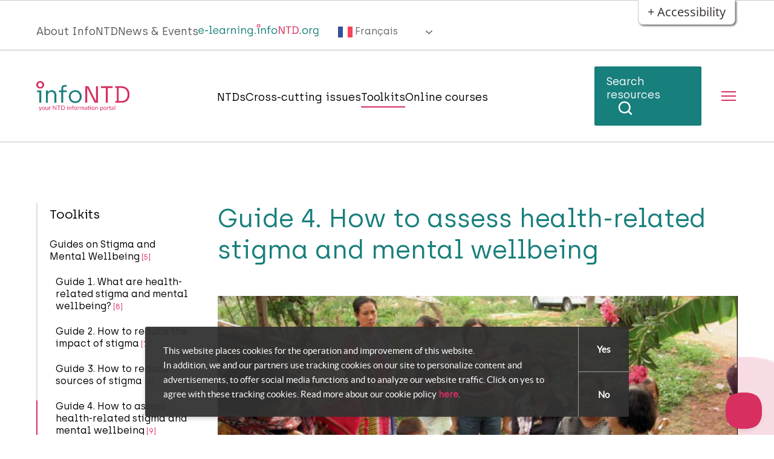

--- FILE ---
content_type: text/html; charset=UTF-8
request_url: https://www.infontd.org/fr/node/35848
body_size: 12970
content:
<!DOCTYPE html>
<html lang="fr" dir="ltr" prefix="content: http://purl.org/rss/1.0/modules/content/  dc: http://purl.org/dc/terms/  foaf: http://xmlns.com/foaf/0.1/  og: http://ogp.me/ns#  rdfs: http://www.w3.org/2000/01/rdf-schema#  schema: http://schema.org/  sioc: http://rdfs.org/sioc/ns#  sioct: http://rdfs.org/sioc/types#  skos: http://www.w3.org/2004/02/skos/core#  xsd: http://www.w3.org/2001/XMLSchema# ">
  <head>
    <meta charset="utf-8" />
<script>
        (function(w,d,s,l,i){w[l]=w[l]||[];w[l].push({'gtm.start':
        new Date().getTime(),event:'gtm.js'});var f=d.getElementsByTagName(s)[0],
        j=d.createElement(s),dl=l!='dataLayer'?'&amp;l='+l:'';j.async=true;j.src=
        'https://www.googletagmanager.com/gtm.js?id='+i+dl;f.parentNode.insertBefore(j,f);
        })(window,document,'script','dataLayer','GTM-MGWQ7GN');
        </script>
<link rel="canonical" href="https://www.infontd.org/toolkits/stigma-guides/guide-4-how-assess-health-related-stigma-and-mental" data-react-helmet="true" />
<meta property="og:type" content="article" />
<meta property="og:url" content="https://www.infontd.org/toolkits/stigma-guides/guide-4-how-assess-health-related-stigma-and-mental" />
<meta property="og:title" content="Guide 4. How to assess health-related stigma and mental wellbeing | InfoNTD" />
<meta property="og:image" content="https://www.infontd.org/themes/custom/infontd_subtheme/images/infoNTD-1200x630.jpg" />
<meta name="Generator" content="Drupal 10 (https://www.drupal.org)" />
<meta name="MobileOptimized" content="width" />
<meta name="HandheldFriendly" content="true" />
<meta name="viewport" content="width=device-width, initial-scale=1.0" />
<link rel="preload" as="style" href="https://www.infontd.org/libraries/infontd_frontend/static/css/main.3e0ca6f0.css" />
<link rel="icon" href="/themes/custom/infontd_subtheme/favicon.ico" type="image/vnd.microsoft.icon" />
<link rel="alternate" hreflang="en" href="https://www.infontd.org/toolkits/stigma-guides/guide-4-how-assess-health-related-stigma-and-mental" />

    <title>Guide 4. How to assess health-related stigma and mental wellbeing | InfoNTD</title>
    <link rel="stylesheet" media="all" href="/sites/default/files/css/css_FlRl0XMNMhIymhYwdFSd0FlvJVJak09o-AS2KPGLUxc.css?delta=0&amp;language=fr&amp;theme=infontd_subtheme&amp;include=[base64]" />
<link rel="stylesheet" media="all" href="/sites/default/files/css/css_PWgDa387dudKGbyEM0iRsRZQ_fbW0Woct3haofmZe7w.css?delta=1&amp;language=fr&amp;theme=infontd_subtheme&amp;include=[base64]" />

    
  </head>
  <body class="path-node page-node-type-page">
        <a href="#main-content" class="visually-hidden focusable skip-link">
      Skip to main content
    </a>
    <div role="region" aria-label="Web Interface Settings"
  class="flc-prefsEditor-separatedPanel fl-prefsEditor-separatedPanel">
  <!-- This is the div that will contain the Preference Editor component. -->
  <div class="flc-slidingPanel-panel flc-prefsEditor-iframe"></div>
  <!-- This div is for the sliding panel that shows and hides the Preference Editor controls. -->
  <div class="fl-panelBar">
    <span class="fl-prefsEditor-buttons">
      <button id="reset" class="flc-prefsEditor-reset fl-prefsEditor-reset"><span class="fl-icon-undo"></span> Réinitialiser</button>
      <button id="show-hide" class="flc-slidingPanel-toggleButton fl-prefsEditor-showHide" aria-expanded="false"
        aria-label="Show or hide preference editor panel">
        Montrer/Masquer
      </button>
    </span>
  </div>
</div>
<nav role="navigation" aria-label="Table Of Contents" class="flc-toc-tocContainer"></nav>
      <div class="dialog-off-canvas-main-canvas" data-off-canvas-main-canvas>
      



  <div class="layout-container">
    
        <header  class="header js-header">
      <div class="header__top">
        <div class="container header--container">

                    <div class="region region-header">
          
          <section  id="block-infontd-subtheme-sitebranding" class="site-branding" data-block-plugin-id="system_branding_block">
  <div class="block-wrapper">
    
        
    <div class="block-content-wrapper">
          <a href="/fr" rel="home" class="site-logo">
      <img src="/themes/custom/infontd_subtheme/logo.svg" alt="Home" />
    </a>
          </div>
  </div>
</section>

          
          <nav role="navigation" aria-labelledby="block-topmenuinfontd-menu" id="block-topmenuinfontd" data-block-plugin-id="system_menu_block:top-menu-infontd" class="block block-menu navigation menu--top-menu-infontd">
            
  <h2 class="visually-hidden" id="block-topmenuinfontd-menu">Top menu infoNTD</h2>
  

        
                <ul class="menu menu--level-1">
                    <li class="menu-item">
        <a href="/fr/node/26678" data-drupal-link-system-path="node/26678">About InfoNTD</a>
              </li>
                <li class="menu-item">
        <a href="/fr/node/42593" data-drupal-link-system-path="node/42593">News &amp; Events</a>
              </li>
                <li class="menu-item">
        <a href="https://e-learning.infontd.org/" class="menu-elearningportal">e-learning.infoNTD.org</a>
              </li>
        </ul>
  


  </nav>

          <div class="elearninglinkwrapper">
            <a class="elearninglink" href="https://e-learning.infontd.org/">
              <img class="logo" src="/themes/custom/leprosy_maintheme/images/elearningNTD.svg" />
            </a>
          </div>
            <div class="header_translator_wrapper">
              
              <section  id="block-gtranslate-2" class="gtranslate" data-block-plugin-id="gtranslate_block">
  <div class="block-wrapper">
    
        
    <div class="block-content-wrapper">
          
<div class="gtranslate_wrapper"></div><script>window.gtranslateSettings = {"switcher_horizontal_position":"left","switcher_vertical_position":"bottom","horizontal_position":"inline","vertical_position":"inline","float_switcher_open_direction":"top","switcher_open_direction":"bottom","default_language":"en","native_language_names":1,"detect_browser_language":0,"add_new_line":1,"select_language_label":"Select Language","flag_size":24,"flag_style":"2d","globe_size":60,"alt_flags":[],"wrapper_selector":".gtranslate_wrapper","url_structure":"none","custom_domains":null,"languages":["en","ar","bg","zh-CN","zh-TW","hr","cs","da","nl","fi","fr","de","el","hi","it","ja","ko","no","pl","pt","ro","ru","es","sv","ca","tl","iw","id","lv","lt","sr","sk","sl","uk","vi","sq","et","gl","hu","mt","th","tr","fa","af","ms","sw","ga","cy","be","is","mk","yi","hy","az","eu","ka","ht","ur","bn","bs","ceb","eo","gu","ha","hmn","ig","jw","kn","km","lo","la","mi","mr","mn","ne","pa","so","ta","te","yo","zu"],"custom_css":"","flags_location":"\/modules\/contrib\/gtranslate\/flags\/"}</script><script>(function(){var js = document.createElement('script');js.setAttribute('src', '/modules/contrib/gtranslate/js/dwf.js');js.setAttribute('data-gt-orig-url', '/fr/node/35848');js.setAttribute('data-gt-orig-domain', 'www.infontd.org');document.body.appendChild(js);})();</script>
        </div>
  </div>
</section>

            </div>
          </div>
          
          <div class="nav-icon nav--toggle hidden-lg">
            <div class="icon-hamburger">
              <i class="icon-menu-search icon-before icon-variant-2"></i>
            </div>

            <i class="icon-close icon-before icon-variant-3"></i>
          </div>

        </div>
      </div>

      <div class="header__main">
        <div class="container header--container">
                    <nav class="region-navigation">
              <div class="region region-navigation">
    <section  id="block-sitebranding" class="site-branding" data-block-plugin-id="system_branding_block">
  <div class="block-wrapper">
    
        
    <div class="block-content-wrapper">
          <a href="/fr" rel="home" class="site-logo">
      <img src="/themes/custom/infontd_subtheme/logo.svg" alt="Home" />
    </a>
          </div>
  </div>
</section>
<nav role="navigation" aria-labelledby="block-mainnavigationinfontd-menu" id="block-mainnavigationinfontd" class="show-level block block-menu navigation menu--main-navigation-infontd" data-block-plugin-id="system_menu_block:main-navigation-infontd">
            
  <h2 class="visually-hidden" id="block-mainnavigationinfontd-menu">Main navigation InfoNTD</h2>
  

        
              <ul class="menu">
                                  <li class="menu-item">

            <a href="/fr/node/26808" data-drupal-link-system-path="node/26808">NTDs</a>

                          <a href=/fr/node/26808 class="menu-item--children-count">[14]</a>
            
                          <div class="nav--arrow"></div>
                              <ul class="menu">
                                    <li class="menu-item">

            <a href="/fr/node/27012" data-drupal-link-system-path="node/27012"> Buruli ulcer</a>

            
                      </li>
                            <li class="menu-item">

            <a href="/fr/node/27045" data-drupal-link-system-path="node/27045">Chagas disease</a>

            
                      </li>
                            <li class="menu-item">

            <a href="/fr/node/27134" data-drupal-link-system-path="node/27134"> Dracunculiasis</a>

            
                      </li>
                            <li class="menu-item">

            <a href="/fr/node/27127" data-drupal-link-system-path="node/27127">Human African trypanosomiasis</a>

            
                      </li>
                            <li class="menu-item">

            <a href="/fr/ntds/leishmaniasis" data-drupal-link-system-path="node/27044"> Leishmaniasis</a>

            
                      </li>
                            <li class="menu-item">

            <a href="/fr/ntds/leprosy" data-drupal-link-system-path="node/27013"> Leprosy</a>

            
                      </li>
                            <li class="menu-item">

            <a href="/fr/ntds/lymphatic-filariasis" data-drupal-link-system-path="node/27046"> Lymphatic filariasis</a>

            
                      </li>
                            <li class="menu-item">

            <a href="/fr/ntds/mycetoma" data-drupal-link-system-path="node/31044"> Mycetoma</a>

            
                      </li>
                            <li class="menu-item">

            <a href="/fr/ntds/onchocerciasis" data-drupal-link-system-path="node/27049">Onchocerciasis</a>

            
                      </li>
                            <li class="menu-item">

            <a href="/fr/ntds/schistosomiasis" data-drupal-link-system-path="node/27047">Schistosomiasis</a>

            
                      </li>
                            <li class="menu-item">

            <a href="/fr/ntds/snakebite-envenoming" data-drupal-link-system-path="node/31742"> Snakebite envenoming</a>

            
                      </li>
                            <li class="menu-item">

            <a href="/fr/ntds/soil-transmitted-helminthiasis" data-drupal-link-system-path="node/27048"> Soil-transmitted helminthiasis</a>

            
                      </li>
                            <li class="menu-item">

            <a href="/fr/ntds/trachoma" data-drupal-link-system-path="node/27014"> Trachoma</a>

            
                      </li>
                            <li class="menu-item">

            <a href="/fr/ntds/yaws" data-drupal-link-system-path="node/27015"> Yaws</a>

            
                      </li>
              </ul>
      
                      </li>
                            <li class="menu-item">

            <a href="/fr/node/27011" data-drupal-link-system-path="node/27011">Cross-cutting issues</a>

                          <a href=/fr/node/27011 class="menu-item--children-count">[13]</a>
            
                          <div class="nav--arrow"></div>
                              <ul class="menu">
                                    <li class="menu-item">

            <a href="/fr/cross-cutting-issues/data-management-analysis" data-drupal-link-system-path="node/26744"> Data management &amp; analysis</a>

                          <a href=/fr/cross-cutting-issues/data-management-analysis class="menu-item--children-count">[3]</a>
            
                          <div class="nav--arrow"></div>
                              <ul class="menu">
                                    <li class="menu-item">

            <a href="/fr/cross-cutting-issues/data-management-analysis/data-collection-and-reporting" data-drupal-link-system-path="node/26939"> Data collection and reporting</a>

            
                      </li>
                            <li class="menu-item">

            <a href="/fr/cross-cutting-issues/data-management-analysis/mapping" data-drupal-link-system-path="node/26946">Mapping</a>

            
                      </li>
                            <li class="menu-item">

            <a href="/fr/cross-cutting-issues/data-management-analysis/indicators" data-drupal-link-system-path="node/26949"> Indicators</a>

            
                      </li>
              </ul>
      
                      </li>
                            <li class="menu-item">

            <a href="/fr/node/26957" data-drupal-link-system-path="node/26957">Integrated wound management</a>

            
                      </li>
                            <li class="menu-item">

            <a href="/fr/node/40680" data-drupal-link-system-path="node/40680">Capacity strengthening</a>

            
                      </li>
                            <li class="menu-item">

            <a href="/fr/node/26903" data-drupal-link-system-path="node/26903">Management of disease complications</a>

                          <a href=/fr/node/26903 class="menu-item--children-count">[2]</a>
            
                          <div class="nav--arrow"></div>
                              <ul class="menu">
                                    <li class="menu-item">

            <a href="/fr/cross-cutting-issues/management-disease-complications/medical-management" data-drupal-link-system-path="node/26950"> Medical management</a>

            
                      </li>
                            <li class="menu-item">

            <a href="/fr/cross-cutting-issues/management-disease-complications/surgical-management" data-drupal-link-system-path="node/26952"> Surgical management</a>

            
                      </li>
              </ul>
      
                      </li>
                            <li class="menu-item">

            <a href="/fr/cross-cutting-issues/prevention-disability" data-drupal-link-system-path="node/26904">Prevention of disability</a>

                          <a href=/fr/cross-cutting-issues/prevention-disability class="menu-item--children-count">[3]</a>
            
                          <div class="nav--arrow"></div>
                              <ul class="menu">
                                    <li class="menu-item">

            <a href="/fr/cross-cutting-issues/prevention-disability/eye-care" data-drupal-link-system-path="node/26956">Eye care</a>

            
                      </li>
                            <li class="menu-item">

            <a href="/fr/cross-cutting-issues/prevention-disability/self-care" data-drupal-link-system-path="node/27226">Self-care</a>

            
                      </li>
                            <li class="menu-item">

            <a href="/fr/cross-cutting-issues/prevention-disability/disability-measurement" data-drupal-link-system-path="node/26959"> Disability measurement</a>

            
                      </li>
              </ul>
      
                      </li>
                            <li class="menu-item">

            <a href="/fr/cross-cutting-issues/physical-rehabilitation" data-drupal-link-system-path="node/26906"> Physical rehabilitation</a>

                          <a href=/fr/cross-cutting-issues/physical-rehabilitation class="menu-item--children-count">[3]</a>
            
                          <div class="nav--arrow"></div>
                              <ul class="menu">
                                    <li class="menu-item">

            <a href="/fr/cross-cutting-issues/physical-rehabilitation/physical-therapy" data-drupal-link-system-path="node/27154"> Physical therapy</a>

            
                      </li>
                            <li class="menu-item">

            <a href="/fr/cross-cutting-issues/physical-rehabilitation/orthopaedic-footwear" data-drupal-link-system-path="node/27153">Orthopaedic footwear</a>

            
                      </li>
                            <li class="menu-item">

            <a href="/fr/cross-cutting-issues/physical-rehabilitation/protheses-walking-devices-and-wheelchairs" data-drupal-link-system-path="node/27155">Protheses, walking devices and wheelchairs</a>

            
                      </li>
              </ul>
      
                      </li>
                            <li class="menu-item">

            <a href="/fr/node/26745" data-drupal-link-system-path="node/26745">Stigma and mental wellbeing</a>

                          <a href=/fr/node/26745 class="menu-item--children-count">[1]</a>
            
                          <div class="nav--arrow"></div>
                              <ul class="menu">
                                    <li class="menu-item">

            <a href="/fr/node/38093" data-drupal-link-system-path="node/38093">Mental wellbeing project mapping</a>

            
                      </li>
              </ul>
      
                      </li>
                            <li class="menu-item">

            <a href="/fr/cross-cutting-issues/inclusion" data-drupal-link-system-path="node/26905">Inclusion</a>

                          <a href=/fr/cross-cutting-issues/inclusion class="menu-item--children-count">[2]</a>
            
                          <div class="nav--arrow"></div>
                              <ul class="menu">
                                    <li class="menu-item">

            <a href="/fr/cross-cutting-issues/inclusion/community-based-rehabilitation-cbr" data-drupal-link-system-path="node/26964">Community-based rehabilitation</a>

            
                      </li>
                            <li class="menu-item">

            <a href="/fr/cross-cutting-issues/inclusion/gender" data-drupal-link-system-path="node/26966">Gender</a>

            
                      </li>
              </ul>
      
                      </li>
                            <li class="menu-item">

            <a href="/fr/cross-cutting-issues/wash-and-ntds" data-drupal-link-system-path="node/26679">WASH and NTDs</a>

            
                      </li>
                            <li class="menu-item">

            <a href="/fr/cross-cutting-issues/health-systems-factors" data-drupal-link-system-path="node/26907"> Health systems factors</a>

            
                      </li>
                            <li class="menu-item">

            <a href="/fr/node/39857" data-drupal-link-system-path="node/39857">Skin-NTDs</a>

            
                      </li>
                            <li class="menu-item">

            <a href="/fr/node/35027" data-drupal-link-system-path="node/35027">Preventive Chemotherapy</a>

            
                      </li>
                            <li class="menu-item">

            <a href="/fr/cross-cutting-issues/health-education" data-drupal-link-system-path="node/26958"> Health education</a>

            
                      </li>
              </ul>
      
                      </li>
                            <li class="menu-item menu-item--active-trail">

            <a href="/fr/node/35743" data-drupal-link-system-path="node/35743">Toolkits</a>

                          <a href=/fr/node/35743 class="menu-item--children-count">[5]</a>
            
                          <div class="nav--arrow"></div>
                              <ul class="menu">
                                    <li class="menu-item menu-item--active-trail">

            <a href="/fr/node/35302" data-drupal-link-system-path="node/35302">Guides on Stigma and Mental Wellbeing</a>

                          <a href=/fr/node/35302 class="menu-item--children-count">[5]</a>
            
                          <div class="nav--arrow"></div>
                              <ul class="menu">
                                    <li class="menu-item">

            <a href="/fr/node/35770" data-drupal-link-system-path="node/35770">Guide 1. What are health-related stigma and mental wellbeing?</a>

                          <a href=/fr/node/35770 class="menu-item--children-count">[8]</a>
            
                          <div class="nav--arrow"></div>
                              <ul class="menu">
                                    <li class="menu-item">

            <a href="/fr/node/35771" data-drupal-link-system-path="node/35771">1. What is stigma? </a>

            
                      </li>
                            <li class="menu-item">

            <a href="/fr/node/35772" data-drupal-link-system-path="node/35772">2. Why does stigma exist? </a>

            
                      </li>
                            <li class="menu-item">

            <a href="/fr/node/35775" data-drupal-link-system-path="node/35775">3. What are the causes of stigma?</a>

            
                      </li>
                            <li class="menu-item">

            <a href="/fr/node/35776" data-drupal-link-system-path="node/35776">4. Who stigmatises?</a>

            
                      </li>
                            <li class="menu-item">

            <a href="/fr/node/35777" data-drupal-link-system-path="node/35777">5. How does it feel to experience stigma? </a>

            
                      </li>
                            <li class="menu-item">

            <a href="/fr/node/35779" data-drupal-link-system-path="node/35779">6. What are the effects of stigma? </a>

            
                      </li>
                            <li class="menu-item">

            <a href="/fr/node/35781" data-drupal-link-system-path="node/35781">7. Effects of stigma and discrimination on mental wellbeing</a>

            
                      </li>
                            <li class="menu-item">

            <a href="/fr/node/35782" data-drupal-link-system-path="node/35782">Annex Guide 1</a>

            
                      </li>
              </ul>
      
                      </li>
                            <li class="menu-item">

            <a href="/fr/node/35831" data-drupal-link-system-path="node/35831">Guide 2. How to reduce the impact of stigma</a>

                          <a href=/fr/node/35831 class="menu-item--children-count">[7]</a>
            
                          <div class="nav--arrow"></div>
                              <ul class="menu">
                                    <li class="menu-item">

            <a href="/fr/node/35832" data-drupal-link-system-path="node/35832">1. From undetected disease to diagnosis to support</a>

            
                      </li>
                            <li class="menu-item">

            <a href="/fr/node/35833" data-drupal-link-system-path="node/35833">2. Individual-level interventions</a>

            
                      </li>
                            <li class="menu-item">

            <a href="/fr/node/35836" data-drupal-link-system-path="node/35836">3. Group-level interventions</a>

            
                      </li>
                            <li class="menu-item">

            <a href="/fr/node/35837" data-drupal-link-system-path="node/35837">4. Family-level interventions</a>

            
                      </li>
                            <li class="menu-item">

            <a href="/fr/node/35838" data-drupal-link-system-path="node/35838">5. Referral</a>

            
                      </li>
                            <li class="menu-item">

            <a href="/fr/node/35899" data-drupal-link-system-path="node/35899">6. Further reading</a>

            
                      </li>
                            <li class="menu-item">

            <a href="/fr/node/35882" data-drupal-link-system-path="node/35882">Annexes Guide 2</a>

            
                      </li>
              </ul>
      
                      </li>
                            <li class="menu-item">

            <a href="/fr/node/35839" data-drupal-link-system-path="node/35839">Guide 3. How to reduce sources of stigma </a>

                          <a href=/fr/node/35839 class="menu-item--children-count">[6]</a>
            
                          <div class="nav--arrow"></div>
                              <ul class="menu">
                                    <li class="menu-item">

            <a href="/fr/node/35840" data-drupal-link-system-path="node/35840">1. Background to the design of a stigma-reduction intervention</a>

            
                      </li>
                            <li class="menu-item">

            <a href="/fr/node/35841" data-drupal-link-system-path="node/35841">2. Identifying the sources of stigma</a>

            
                      </li>
                            <li class="menu-item">

            <a href="/fr/node/35842" data-drupal-link-system-path="node/35842">3. Targeting an intervention</a>

            
                      </li>
                            <li class="menu-item">

            <a href="/fr/node/35843" data-drupal-link-system-path="node/35843">4. Inclusion of affected persons and champions in interventions</a>

            
                      </li>
                            <li class="menu-item">

            <a href="/fr/node/35844" data-drupal-link-system-path="node/35844">5. Interventions by source type</a>

            
                      </li>
                            <li class="menu-item">

            <a href="/fr/node/35883" data-drupal-link-system-path="node/35883">Annexes Guide 3</a>

            
                      </li>
              </ul>
      
                      </li>
                            <li class="menu-item menu-item--active-trail">

            <a href="/fr/node/35848" data-drupal-link-system-path="node/35848" class="is-active" aria-current="page">Guide 4. How to assess health-related stigma and mental wellbeing</a>

                          <a href=/fr/node/35848 class="menu-item--children-count">[9]</a>
            
                          <div class="nav--arrow"></div>
                              <ul class="menu">
                                    <li class="menu-item">

            <a href="/fr/node/35849" data-drupal-link-system-path="node/35849">1. What is the purpose of the assessment?</a>

            
                      </li>
                            <li class="menu-item">

            <a href="/fr/node/35850" data-drupal-link-system-path="node/35850">2. What approach would best fit your purpose and context?</a>

            
                      </li>
                            <li class="menu-item">

            <a href="/fr/node/35852" data-drupal-link-system-path="node/35852">3. Quantitative assessment methods</a>

            
                      </li>
                            <li class="menu-item">

            <a href="/fr/node/35853" data-drupal-link-system-path="node/35853">4. Qualitative assessment methods</a>

            
                      </li>
                            <li class="menu-item">

            <a href="/fr/node/35855" data-drupal-link-system-path="node/35855">5. Assessments using mixed methods</a>

            
                      </li>
                            <li class="menu-item">

            <a href="/fr/node/35856" data-drupal-link-system-path="node/35856">6. Developing qualitative methods from scratch</a>

            
                      </li>
                            <li class="menu-item">

            <a href="/fr/node/35857" data-drupal-link-system-path="node/35857">7. How do you conduct a stigma assessment?</a>

            
                      </li>
                            <li class="menu-item">

            <a href="/fr/node/35858" data-drupal-link-system-path="node/35858">8. How to interpret and report your findings</a>

            
                      </li>
                            <li class="menu-item">

            <a href="/fr/node/35884" data-drupal-link-system-path="node/35884">Annexes Guide 4</a>

            
                      </li>
              </ul>
      
                      </li>
                            <li class="menu-item">

            <a href="/fr/node/35898" data-drupal-link-system-path="node/35898">Glossary</a>

            
                      </li>
              </ul>
      
                      </li>
                            <li class="menu-item">

            <a href="/fr/node/38153" data-drupal-link-system-path="node/38153">Perception Study Toolkit (PST)</a>

            
                      </li>
                            <li class="menu-item">

            <a href="/fr/node/30354" data-drupal-link-system-path="node/30354">NTD Morbidity and Disability Measurement Toolkit</a>

                          <a href=/fr/node/30354 class="menu-item--children-count">[15]</a>
            
                          <div class="nav--arrow"></div>
                              <ul class="menu">
                                    <li class="menu-item">

            <a href="/fr/node/30446" data-drupal-link-system-path="node/30446">CHIEF</a>

            
                      </li>
                            <li class="menu-item">

            <a href="/fr/node/32366" data-drupal-link-system-path="node/32366">Clinical Profile</a>

            
                      </li>
                            <li class="menu-item">

            <a href="/fr/toolkits/ntd-morbidity-and-disability-toolkit/emic-affected-persons" data-drupal-link-system-path="node/30320">EMIC affected persons</a>

            
                      </li>
                            <li class="menu-item">

            <a href="/fr/node/30443" data-drupal-link-system-path="node/30443"> EMIC-CS Community Stigma</a>

            
                      </li>
                            <li class="menu-item">

            <a href="/fr/node/29938" data-drupal-link-system-path="node/29938"> Participation Scale</a>

            
                      </li>
                            <li class="menu-item">

            <a href="/fr/toolkits/nmd-toolkit/patient-health-questionnaire-phq-9" data-drupal-link-system-path="node/32437">Patient Health Questionnaire (PHQ-9)</a>

            
                      </li>
                            <li class="menu-item">

            <a href="/fr/node/31240" data-drupal-link-system-path="node/31240">5-Question Stigma Indicators</a>

            
                      </li>
                            <li class="menu-item">

            <a href="/fr/node/29653" data-drupal-link-system-path="node/29653"> Salsa Scale</a>

            
                      </li>
                            <li class="menu-item">

            <a href="/fr/toolkits/ntd-morbidity-and-disability-toolkit/sari-stigma-scale" data-drupal-link-system-path="node/29976"> SARI Stigma Scale</a>

            
                      </li>
                            <li class="menu-item">

            <a href="/fr/node/30445" data-drupal-link-system-path="node/30445"> SDS Social Distance Scale</a>

            
                      </li>
                            <li class="menu-item">

            <a href="/fr/toolkits/ntd-morbidity-and-disability-toolkit/self-reporting-questionnaire-srqsrq-10" data-drupal-link-system-path="node/30416">SRQ Self-reporting Questionnaire</a>

            
                      </li>
                            <li class="menu-item">

            <a href="/fr/toolkits/ntd-morbidity-and-disability-toolkit/warwick-edinburgh-mental-wellbeing-scale-wemwbs" data-drupal-link-system-path="node/32434">Warwick-Edinburgh Mental Wellbeing Scale (WEMWBS)</a>

            
                      </li>
                            <li class="menu-item">

            <a href="/fr/toolkits/wgq-washington-group-questions" data-drupal-link-system-path="node/30417"> WGQ Washington Group Questions</a>

            
                      </li>
                            <li class="menu-item">

            <a href="/fr/node/30418" data-drupal-link-system-path="node/30418"> WHODAS</a>

            
                      </li>
                            <li class="menu-item">

            <a href="/fr/node/30444" data-drupal-link-system-path="node/30444"> WHOQOL-BREF</a>

            
                      </li>
              </ul>
      
                      </li>
                            <li class="menu-item">

            <a href="/fr/node/36718" data-drupal-link-system-path="node/36718">NTD Toolbox</a>

            
                      </li>
                            <li class="menu-item">

            <a href="/fr/node/37583" data-drupal-link-system-path="node/37583">CBM&#039;s Community Mental Health Good Practice Guides</a>

            
                      </li>
              </ul>
      
                      </li>
                            <li class="menu-item">

            <a href="/fr/node/42592" data-drupal-link-system-path="node/42592">Online courses</a>

            
                      </li>
              </ul>
      


  </nav>
<nav role="navigation" aria-labelledby="block-topmenuinfontd-2-menu" id="block-topmenuinfontd-2" data-block-plugin-id="system_menu_block:top-menu-infontd" class="block block-menu navigation menu--top-menu-infontd">
            
  <h2 class="visually-hidden" id="block-topmenuinfontd-2-menu">Top menu infoNTD</h2>
  

        
                <ul class="menu menu--level-1">
                    <li class="menu-item">
        <a href="/fr/node/26678" data-drupal-link-system-path="node/26678">About InfoNTD</a>
              </li>
                <li class="menu-item">
        <a href="/fr/node/42593" data-drupal-link-system-path="node/42593">News &amp; Events</a>
              </li>
                <li class="menu-item">
        <a href="https://e-learning.infontd.org/" class="menu-elearningportal">e-learning.infoNTD.org</a>
              </li>
        </ul>
  


  </nav>

  </div>

            <div class="elearninglinkwrapper">
              <a class="elearninglink" href="https://e-learning.infontd.org/">
                <img class="logo" src="/themes/custom/leprosy_maintheme/images/elearningNTD.svg" />
              </a>
              <span class="description" >Visit our e-learning platform</span>
            </div>
            <div class="searchbuttonwrapper">
              <a class="nav-searchbutton" href="/search">
                Search resources
                <i class="icon-search icon-before icon-variant-3"></i>
              </a>
              <span class="description" >Search in Practical Materials, Publications, Organizations, Online Course and more</span>
            </div>
            <div class="nav-icon nav--toggle hidden-xs hidden-sm hidden-md">
              <div class="icon-hamburger">
                <i class="icon-menu-search icon-before icon-variant-2"></i>
              </div>

              <i class="icon-close icon-before icon-variant-3"></i>
            </div>
          </nav>
          
          
        </div>
      </div>
    </header>
    
    
    
    <main id="main-content" role="main" class="container has-sidebar-first">
      
      <div class="row">
                            <div class="col-12 col-lg-3">
            <aside class="layout-sidebar-first" role="complementary">
                <div class="region region-sidebar-first">
    

<div class="block block-menu--sidebar sidebar-menu-wrappper js-sticky-menu">

  <nav  id="block-mainnavigationinfontd-2--2" data-block-plugin-id="system_menu_block:main-navigation-infontd" class="navigation menu--main menu--main--sidebar" role=" navigation"
    aria-labelledby="block-mainnavigationinfontd-2--2-menu">
                  
      <div class="nav--arrow-sidebar"></div>
      <div class="menu--main--header-wrapper">
        <h2 id="block-mainnavigationinfontd-2--2-menu"><a href="/fr/node/35743" class="link--parent">Toolkits</a></h2>
      </div>

        

                        
              <ul class="menu">
                                  <li class="menu-item menu-item--active-trail">

            <a href="/fr/node/35302" data-drupal-link-system-path="node/35302">Guides on Stigma and Mental Wellbeing</a>

                          <a href=/fr/node/35302 class="menu-item--children-count">[5]</a>
            
                          <div class="nav--arrow"></div>
                              <ul class="menu">
                                    <li class="menu-item">

            <a href="/fr/node/35770" data-drupal-link-system-path="node/35770">Guide 1. What are health-related stigma and mental wellbeing?</a>

                          <a href=/fr/node/35770 class="menu-item--children-count">[8]</a>
            
                          <div class="nav--arrow"></div>
                              <ul class="menu">
                                    <li class="menu-item">

            <a href="/fr/node/35771" data-drupal-link-system-path="node/35771">1. What is stigma? </a>

            
                      </li>
                            <li class="menu-item">

            <a href="/fr/node/35772" data-drupal-link-system-path="node/35772">2. Why does stigma exist? </a>

            
                      </li>
                            <li class="menu-item">

            <a href="/fr/node/35775" data-drupal-link-system-path="node/35775">3. What are the causes of stigma?</a>

            
                      </li>
                            <li class="menu-item">

            <a href="/fr/node/35776" data-drupal-link-system-path="node/35776">4. Who stigmatises?</a>

            
                      </li>
                            <li class="menu-item">

            <a href="/fr/node/35777" data-drupal-link-system-path="node/35777">5. How does it feel to experience stigma? </a>

            
                      </li>
                            <li class="menu-item">

            <a href="/fr/node/35779" data-drupal-link-system-path="node/35779">6. What are the effects of stigma? </a>

            
                      </li>
                            <li class="menu-item">

            <a href="/fr/node/35781" data-drupal-link-system-path="node/35781">7. Effects of stigma and discrimination on mental wellbeing</a>

            
                      </li>
                            <li class="menu-item">

            <a href="/fr/node/35782" data-drupal-link-system-path="node/35782">Annex Guide 1</a>

            
                      </li>
              </ul>
      
                      </li>
                            <li class="menu-item">

            <a href="/fr/node/35831" data-drupal-link-system-path="node/35831">Guide 2. How to reduce the impact of stigma</a>

                          <a href=/fr/node/35831 class="menu-item--children-count">[7]</a>
            
                          <div class="nav--arrow"></div>
                              <ul class="menu">
                                    <li class="menu-item">

            <a href="/fr/node/35832" data-drupal-link-system-path="node/35832">1. From undetected disease to diagnosis to support</a>

            
                      </li>
                            <li class="menu-item">

            <a href="/fr/node/35833" data-drupal-link-system-path="node/35833">2. Individual-level interventions</a>

            
                      </li>
                            <li class="menu-item">

            <a href="/fr/node/35836" data-drupal-link-system-path="node/35836">3. Group-level interventions</a>

            
                      </li>
                            <li class="menu-item">

            <a href="/fr/node/35837" data-drupal-link-system-path="node/35837">4. Family-level interventions</a>

            
                      </li>
                            <li class="menu-item">

            <a href="/fr/node/35838" data-drupal-link-system-path="node/35838">5. Referral</a>

            
                      </li>
                            <li class="menu-item">

            <a href="/fr/node/35899" data-drupal-link-system-path="node/35899">6. Further reading</a>

            
                      </li>
                            <li class="menu-item">

            <a href="/fr/node/35882" data-drupal-link-system-path="node/35882">Annexes Guide 2</a>

            
                      </li>
              </ul>
      
                      </li>
                            <li class="menu-item">

            <a href="/fr/node/35839" data-drupal-link-system-path="node/35839">Guide 3. How to reduce sources of stigma </a>

                          <a href=/fr/node/35839 class="menu-item--children-count">[6]</a>
            
                          <div class="nav--arrow"></div>
                              <ul class="menu">
                                    <li class="menu-item">

            <a href="/fr/node/35840" data-drupal-link-system-path="node/35840">1. Background to the design of a stigma-reduction intervention</a>

            
                      </li>
                            <li class="menu-item">

            <a href="/fr/node/35841" data-drupal-link-system-path="node/35841">2. Identifying the sources of stigma</a>

            
                      </li>
                            <li class="menu-item">

            <a href="/fr/node/35842" data-drupal-link-system-path="node/35842">3. Targeting an intervention</a>

            
                      </li>
                            <li class="menu-item">

            <a href="/fr/node/35843" data-drupal-link-system-path="node/35843">4. Inclusion of affected persons and champions in interventions</a>

            
                      </li>
                            <li class="menu-item">

            <a href="/fr/node/35844" data-drupal-link-system-path="node/35844">5. Interventions by source type</a>

            
                      </li>
                            <li class="menu-item">

            <a href="/fr/node/35883" data-drupal-link-system-path="node/35883">Annexes Guide 3</a>

            
                      </li>
              </ul>
      
                      </li>
                            <li class="menu-item menu-item--active-trail">

            <a href="/fr/node/35848" data-drupal-link-system-path="node/35848" class="is-active" aria-current="page">Guide 4. How to assess health-related stigma and mental wellbeing</a>

                          <a href=/fr/node/35848 class="menu-item--children-count">[9]</a>
            
                          <div class="nav--arrow"></div>
                              <ul class="menu">
                                    <li class="menu-item">

            <a href="/fr/node/35849" data-drupal-link-system-path="node/35849">1. What is the purpose of the assessment?</a>

            
                      </li>
                            <li class="menu-item">

            <a href="/fr/node/35850" data-drupal-link-system-path="node/35850">2. What approach would best fit your purpose and context?</a>

            
                      </li>
                            <li class="menu-item">

            <a href="/fr/node/35852" data-drupal-link-system-path="node/35852">3. Quantitative assessment methods</a>

            
                      </li>
                            <li class="menu-item">

            <a href="/fr/node/35853" data-drupal-link-system-path="node/35853">4. Qualitative assessment methods</a>

            
                      </li>
                            <li class="menu-item">

            <a href="/fr/node/35855" data-drupal-link-system-path="node/35855">5. Assessments using mixed methods</a>

            
                      </li>
                            <li class="menu-item">

            <a href="/fr/node/35856" data-drupal-link-system-path="node/35856">6. Developing qualitative methods from scratch</a>

            
                      </li>
                            <li class="menu-item">

            <a href="/fr/node/35857" data-drupal-link-system-path="node/35857">7. How do you conduct a stigma assessment?</a>

            
                      </li>
                            <li class="menu-item">

            <a href="/fr/node/35858" data-drupal-link-system-path="node/35858">8. How to interpret and report your findings</a>

            
                      </li>
                            <li class="menu-item">

            <a href="/fr/node/35884" data-drupal-link-system-path="node/35884">Annexes Guide 4</a>

            
                      </li>
              </ul>
      
                      </li>
                            <li class="menu-item">

            <a href="/fr/node/35898" data-drupal-link-system-path="node/35898">Glossary</a>

            
                      </li>
              </ul>
      
                      </li>
                            <li class="menu-item">

            <a href="/fr/node/38153" data-drupal-link-system-path="node/38153">Perception Study Toolkit (PST)</a>

            
                      </li>
                            <li class="menu-item">

            <a href="/fr/node/30354" data-drupal-link-system-path="node/30354">NTD Morbidity and Disability Measurement Toolkit</a>

                          <a href=/fr/node/30354 class="menu-item--children-count">[15]</a>
            
                          <div class="nav--arrow"></div>
                              <ul class="menu">
                                    <li class="menu-item">

            <a href="/fr/node/30446" data-drupal-link-system-path="node/30446">CHIEF</a>

            
                      </li>
                            <li class="menu-item">

            <a href="/fr/node/32366" data-drupal-link-system-path="node/32366">Clinical Profile</a>

            
                      </li>
                            <li class="menu-item">

            <a href="/fr/toolkits/ntd-morbidity-and-disability-toolkit/emic-affected-persons" data-drupal-link-system-path="node/30320">EMIC affected persons</a>

            
                      </li>
                            <li class="menu-item">

            <a href="/fr/node/30443" data-drupal-link-system-path="node/30443"> EMIC-CS Community Stigma</a>

            
                      </li>
                            <li class="menu-item">

            <a href="/fr/node/29938" data-drupal-link-system-path="node/29938"> Participation Scale</a>

            
                      </li>
                            <li class="menu-item">

            <a href="/fr/toolkits/nmd-toolkit/patient-health-questionnaire-phq-9" data-drupal-link-system-path="node/32437">Patient Health Questionnaire (PHQ-9)</a>

            
                      </li>
                            <li class="menu-item">

            <a href="/fr/node/31240" data-drupal-link-system-path="node/31240">5-Question Stigma Indicators</a>

            
                      </li>
                            <li class="menu-item">

            <a href="/fr/node/29653" data-drupal-link-system-path="node/29653"> Salsa Scale</a>

            
                      </li>
                            <li class="menu-item">

            <a href="/fr/toolkits/ntd-morbidity-and-disability-toolkit/sari-stigma-scale" data-drupal-link-system-path="node/29976"> SARI Stigma Scale</a>

            
                      </li>
                            <li class="menu-item">

            <a href="/fr/node/30445" data-drupal-link-system-path="node/30445"> SDS Social Distance Scale</a>

            
                      </li>
                            <li class="menu-item">

            <a href="/fr/toolkits/ntd-morbidity-and-disability-toolkit/self-reporting-questionnaire-srqsrq-10" data-drupal-link-system-path="node/30416">SRQ Self-reporting Questionnaire</a>

            
                      </li>
                            <li class="menu-item">

            <a href="/fr/toolkits/ntd-morbidity-and-disability-toolkit/warwick-edinburgh-mental-wellbeing-scale-wemwbs" data-drupal-link-system-path="node/32434">Warwick-Edinburgh Mental Wellbeing Scale (WEMWBS)</a>

            
                      </li>
                            <li class="menu-item">

            <a href="/fr/toolkits/wgq-washington-group-questions" data-drupal-link-system-path="node/30417"> WGQ Washington Group Questions</a>

            
                      </li>
                            <li class="menu-item">

            <a href="/fr/node/30418" data-drupal-link-system-path="node/30418"> WHODAS</a>

            
                      </li>
                            <li class="menu-item">

            <a href="/fr/node/30444" data-drupal-link-system-path="node/30444"> WHOQOL-BREF</a>

            
                      </li>
              </ul>
      
                      </li>
                            <li class="menu-item">

            <a href="/fr/node/36718" data-drupal-link-system-path="node/36718">NTD Toolbox</a>

            
                      </li>
                            <li class="menu-item">

            <a href="/fr/node/37583" data-drupal-link-system-path="node/37583">CBM&#039;s Community Mental Health Good Practice Guides</a>

            
                      </li>
              </ul>
      


          </nav>
  <hr class="divider hidden-lg hidden-xl">

</div>


  </div>
  <!-- Somehow lazy builders get stripped in the page.html.twig, so at least render something. -->
  &nbsp;

            </aside>
          </div>
                  
                            <div class="col-12 col-lg-9">
                      
            
                        

              <div class="region region-content">
    <div data-drupal-messages-fallback class="hidden"></div><section  id="block-pagetitle" data-block-plugin-id="page_title_block">
  <div class="block-wrapper">
    
        
    <div class="block-content-wrapper">
          
  <h1 class="page-title"><span class="field field--name-title field--type-string field--label-hidden">Guide 4. How to assess health-related stigma and mental wellbeing</span>
</h1>


        </div>
  </div>
</section>
<section  id="block-mainpagecontent" data-block-plugin-id="system_main_block">
  <div class="block-wrapper">
    
        
    <div class="block-content-wrapper">
          

<article lang="en" about="/toolkits/stigma-guides/guide-4-how-assess-health-related-stigma-and-mental" class="node node--type-page node--view-mode-full node--type-latest-publications mb-4">
  <div class="node__content">
    
        
    <div class="metadata">
      
      <div class="field field--name-field-paragraphs field--type-entity-reference-revisions field--label-hidden field__items">
              <div class="field__item">  <div class="paragraph paragraph--type--image paragraph--view-mode--default mt-3 mb-3">
          
            <div class="field field--name-field-image field--type-image field--label-hidden field__item">  <img loading="lazy" src="/sites/default/files/styles/crop_freeform/public/2020-05/Image%201.png?h=85d0da3d&amp;itok=WLnaPwno" width="960" height="470" alt="Guide 4 Image 1" typeof="foaf:Image" class="image-style-crop-freeform" />


</div>
      
            <div class="field field--name-field-caption field--type-string field--label-hidden field__item">© NLR / Wim van Brakel</div>
      
      </div>
</div>
              <div class="field__item">
<div class="paragraph paragraph--type--cta-content paragraph--view-mode--default mt-3 mb-3">
    
  <div class='paragraph--cta-content'>
    <div class="row paragraph--cta-content__wrapper">

      <div class="col-md-12 paragraph--cta-content__col-1">

        <div class="col-1__wrapper">
        <h3></h3>
          
            <div class="clearfix text-formatted field field--name-field-body field--type-text-long field--label-hidden field__item"><h3>Introduction&nbsp;to Guide 4</h3>

<p>This&nbsp;Guide&nbsp;describes when and how to assess stigma&nbsp;and mental wellbeing&nbsp;using qualitative and quantitative methods and instruments, as well as mixed&nbsp;methods. It also explains how to use the instruments.</p></div>
      
          
        </div>
      </div>
    </div>

  </div>
    </div>
  </div>
              <div class="field__item">
<div class="paragraph paragraph--type--cta-content paragraph--view-mode--default mt-3 mb-3">
    
  <div class='paragraph--cta-content'>
    <div class="row paragraph--cta-content__wrapper">

      <div class="col-md-12 paragraph--cta-content__col-1">

        <div class="col-1__wrapper">
        <h3></h3>
          
            <div class="clearfix text-formatted field field--name-field-body field--type-text-long field--label-hidden field__item"><h3>Learning objectives</h3>

<p>After working through this&nbsp;Guide,&nbsp;participants should be able to&nbsp;explain:</p>

<ol>
	<li>Why assessment of stigma and mental wellbeing is important.</li>
	<li>The difference between quantitative and qualitative methods and the advantages and disadvantages of each.</li>
	<li>How&nbsp;to select the best assessment method(s) to use for their purpose and context.</li>
	<li>Which&nbsp;instruments&nbsp;are&nbsp;appropriate for use in NTD-endemic countries and&nbsp;can&nbsp;be used across&nbsp;NTDs.</li>
</ol></div>
      
          
        </div>
      </div>
    </div>

  </div>
    </div>
  </div>
              <div class="field__item">  <div class="paragraph paragraph--type--text-box paragraph--view-mode--default">
              <h3>
            <div class="field field--name-field-title field--type-string field--label-hidden field__item">Exercise 1: Warming-up exercise</div>
      </h3>
          
            <div class="clearfix text-formatted field field--name-field-body field--type-text-long field--label-hidden field__item"><p>You can use this exercise as an introduction to this&nbsp;Guide. The objective is to have people start thinking about the (im)possibility of measuring stigma.&nbsp;See&nbsp;<a href="https://www.infontd.org/toolkits/guides-stigma-and-mental-wellbeing/guide-4-how-assess-health-related-stigma-and-mental-7"><em>Guide&nbsp;4&nbsp;Annex&nbsp;1: Training exercises and tips</em></a>&nbsp;for further details.</p></div>
      
      </div>
</div>
              <div class="field__item">
<div class="paragraph paragraph--type--cta-content paragraph--view-mode--default mt-3 mb-3">
    
  <div class='paragraph--cta-content'>
    <div class="row paragraph--cta-content__wrapper">

      <div class="col-md-12 paragraph--cta-content__col-1">

        <div class="col-1__wrapper">
        <h3></h3>
          
            <div class="clearfix text-formatted field field--name-field-body field--type-text-long field--label-hidden field__item"><h3>Why is assessment&nbsp;of stigma and mental wellbeing&nbsp;important?</h3></div>
      
          
        </div>
      </div>
    </div>

  </div>
    </div>
  </div>
              <div class="field__item">  <div class="paragraph paragraph--type--image paragraph--view-mode--default mt-3 mb-3">
          
            <div class="field field--name-field-image field--type-image field--label-hidden field__item">  <img loading="lazy" src="/sites/default/files/styles/crop_freeform/public/2020-05/Guide%203.jpg?h=c26c8d5f&amp;itok=_x5XtldG" width="960" height="470" alt="Guide 4 Image 3" typeof="foaf:Image" class="image-style-crop-freeform" />


</div>
      
            <div class="field field--name-field-caption field--type-string field--label-hidden field__item">© Damien Foundation / Alex Jaucot</div>
      
      </div>
</div>
              <div class="field__item">  <div class="paragraph paragraph--type--text-box paragraph--view-mode--default">
              <h3>
            <div class="field field--name-field-title field--type-string field--label-hidden field__item">Exercise 2: What do we want to know?</div>
      </h3>
          
            <div class="clearfix text-formatted field field--name-field-body field--type-text-long field--label-hidden field__item"><p>In this exercise,&nbsp;participants&nbsp;think about&nbsp;the purpose of measuring stigma&nbsp;and mental wellbeing. The objective is to have participants think about the actual use of measurements before deciding how to measure.&nbsp;See&nbsp;<a href="https://www.infontd.org/toolkits/guides-stigma-and-mental-wellbeing/guide-4-how-assess-health-related-stigma-and-mental-7"><em>Guide 4&nbsp;Annex 1:&nbsp;Training exercises&nbsp;and tips</em></a>&nbsp;for further details.</p></div>
      
      </div>
</div>
              <div class="field__item">
<div class="paragraph paragraph--type--cta-content paragraph--view-mode--default mt-3 mb-3">
    
  <div class='paragraph--cta-content'>
    <div class="row paragraph--cta-content__wrapper">

      <div class="col-md-12 paragraph--cta-content__col-1">

        <div class="col-1__wrapper">
        <h3></h3>
          
            <div class="clearfix text-formatted field field--name-field-body field--type-text-long field--label-hidden field__item"><p>Assessing stigma&nbsp;and mental wellbeing&nbsp;is important so you can:</p>

<ul>
	<li>Show&nbsp;problems&nbsp;with stigma or mental wellbeing&nbsp;more clearly in a visual&nbsp;way, for example&nbsp;in&nbsp;graphs or diagrams.&nbsp;Neither stigma&nbsp;nor&nbsp;mental wellbeing&nbsp;is&nbsp;directly visible and&nbsp;so they are&nbsp;difficult to grasp.&nbsp;You can help visualise them with approaches such as measuring stigma, the level of mental wellbeing or the severity of&nbsp;a condition such as&nbsp;depression or anxiety&nbsp;or&nbsp;mapping the causes&nbsp;and&nbsp;consequences of stigma.</li>
	<li>Help provide data for advocacy, funding and planning. It is often said that ‘What gets measured, gets done’, and&nbsp;‘What isn’t counted, doesn’t count’.</li>
	<li>Analyse the stigma situation in your area,&nbsp;in&nbsp;the service&nbsp;or facility&nbsp;you work in or among patients or people you work with. Is there stigma? What kind of stigma? How widespread or severe is it?&nbsp;Which factors influence the stigma?&nbsp;What is the impact of stigma?&nbsp;What might help to reduce stigma?</li>
	<li>Assess the mental wellbeing of persons affected by NTDs, in particular those with NTD-related disabilities and/or those affected by NTD-related stigma.</li>
	<li>Monitor how levels of stigma&nbsp;and mental wellbeing&nbsp;change over time. Is there a difference in the situation now, compared to some time ago? Has stigma&nbsp;decreased or increased?&nbsp;What about mental wellbeing?</li>
	<li>Assess the effect of interventions to reduce stigma&nbsp;and/or improve mental wellbeing. Have the levels of stigma come down following the interventions?&nbsp;Has mental wellbeing improved?&nbsp;Who has most benefited from the interventions?&nbsp;Why was the intervention effective? How long did the effects last? Were there any unexpected negative side effects of the intervention?</li>
</ul>

<h3>Credits</h3>

<p>The following people have been the main contributors to this&nbsp;Guide on stigma assessment:&nbsp;Wim H.&nbsp;van Brakel, Abebayehu Tora, Julian Eaton, Maya Semrau and Ruth M.H.&nbsp;Peters</p>

<p>Published by: The International Federation of Anti-Leprosy Associations (ILEP) and the Neglected Tropical Diseases NGO Network&nbsp;(NNN), London, 2019</p>

<p>Photo&nbsp;credits: NLR / Wim van Brakel, Alex Joucot for Damien Foundation, The Leprosy Mission International, Helloquence, FAIRMED / Simon Huber, NLR India, NLR / Anna van 't Noordende.&nbsp;</p></div>
      
          
        </div>
      </div>
    </div>

  </div>
    </div>
  </div>
              <div class="field__item">  <div class="paragraph paragraph--type--webform-download paragraph--view-mode--default mt-3 mb-3 paragraph--downloads">
          <h2 class="paragraph--downloads-title">
            <div class="field field--name-field-title field--type-string field--label-hidden field__item">Download Guide 4. How to assess health-related stigma and mental wellbeing</div>
      </h2>
      
      <div class="field field--name-field-download field--type-entity-reference field--label-hidden field__items">
              <div class="field__item"><article class="media media--type-document media--view-mode-webform-download-link">
  
      
            <div class="field field--name-field-document field--type-file field--label-hidden field__item"><a href="/fr/api/webform-download/download_questions/1079/nojs" class="field-bibcite-download icon-before icon-download media--type-document use-ajax">Guide 4 + Annex.pdf (3.02 MB)</a></div>
      
  </article>
</div>
          </div>
  
      <br>
      </div>


</div>
          </div>
  
  <div class="field field-related field--name-field-organization field--type-entity-reference field--label-above">
      <h2>Related organization(s):</h2>
          <div class="field__items">
              <div class="field__item field-related--inline"><a href="/fr/organization/neglected-tropical-disease-ngo-network-nnn" hreflang="und">Neglected Tropical Disease NGO Network (NNN)</a></div>
          <div class="field__item field-related--inline"><a href="/fr/organization/ilep-international-federation-anti-leprosy-associations" hreflang="und">ILEP - International Federation of Anti-Leprosy Associations </a></div>
              </div>
      </div>


      <div class="mt-1 mt-md-4">
        <h2>More publications on:</h2>
        <div class="field-items--inline field-items--comma-separated">
          
            <div class="field__item field-subjects--inline"><a href="/fr/search?elasticsearch_index_infolep_prod_resources%5BrefinementList%5D%5Bsubject%5D%5B0%5D=Stigma">Stigma</a></div>
  <div class="field__item field-subjects--inline"><a href="/fr/search?elasticsearch_index_infolep_prod_resources%5BrefinementList%5D%5Bsubject%5D%5B0%5D=Mental%20health">Mental health</a></div>
  <div class="field__item field-subjects--inline"><a href="/fr/search?elasticsearch_index_infolep_prod_resources%5BrefinementList%5D%5Bsubject%5D%5B0%5D=Stigma%20%28leprosy%20related%29">Stigma (leprosy related)</a></div>

          
        </div>
      </div>
    </div>
  </div>

</article>

        </div>
  </div>
</section>
<section  id="block-socialsharingblock-2" class="social-buttons mt-4" data-block-plugin-id="social_sharing_block">
  <div class="block-wrapper">
    
          <h2>Share this page:</h2>
        
    <div class="block-content-wrapper">
          

<div class="social-media-sharing">
  <ul class="">
                    <li>
        <a    target="_blank"   class=" social-icon-modifier icon icon-facebook share"   href="http://www.facebook.com/share.php?u=https://www.infontd.org/fr/node/35848&amp;title=Guide 4. How to assess health-related stigma and mental wellbeing"
          title="Facebook">
                      Facebook
                  </a>

      </li>
                <li>
        <a      class="social-icon-modifier icon icon-mail share"   href="mailto:?subject=Guide 4. How to assess health-related stigma and mental wellbeing&amp;body=Check out this site https://www.infontd.org/fr/node/35848"
          title="Email">
                      Email
                  </a>

      </li>
                <li>
        <a    target="_blank"   class="social-icon-modifier icon icon-twitter share"   href="https://twitter.com/intent/tweet?url=https://www.infontd.org/fr/node/35848&amp;status=Guide 4. How to assess health-related stigma and mental wellbeing+https://www.infontd.org/fr/node/35848"
          title="Twitter">
                      Twitter
                  </a>

      </li>
      </ul>
</div>


        </div>
  </div>
</section>

  </div>

          </div>
              </div>

      
      
    </main>

          <footer class="" role="contentinfo">
          <div class="region region-footer container">
    <div class="row">
      <nav role="navigation" aria-labelledby="block-quicklinksinfontd-menu" id="block-quicklinksinfontd" class="col-md-3 m-margin-bottom-3 block block-menu navigation menu--quick-links-infontd" data-block-plugin-id="system_menu_block:quick-links-infontd">
      
  <h2 id="block-quicklinksinfontd-menu">Quick Links</h2>
  

        
                <ul class="menu menu--level-1">
                    <li class="menu-item">
        <a href="/fr/node/30354" data-drupal-link-system-path="node/30354">Toolbox</a>
              </li>
                <li class="menu-item">
        <a href="/fr/search" data-drupal-link-system-path="search">Publications</a>
              </li>
                <li class="menu-item">
        <a href="/fr/search?elasticsearch_index_infolep_prod_resources%5BsortBy%5D=elasticsearch_index_infolep_prod_resources_bibcite_year&amp;elasticsearch_index_infolep_prod_resources%5BrefinementList%5D%5Btype%5D%5B0%5D=organization" data-drupal-link-query="{&quot;elasticsearch_index_infolep_prod_resources&quot;:{&quot;sortBy&quot;:&quot;elasticsearch_index_infolep_prod_resources_bibcite_year&quot;,&quot;refinementList&quot;:{&quot;type&quot;:[&quot;organization&quot;]}}}" data-drupal-link-system-path="search">Organizations</a>
              </li>
                <li class="menu-item">
        <a href="/fr/node/26808" data-drupal-link-system-path="node/26808">NTDs</a>
              </li>
        </ul>
  


  </nav>
<nav role="navigation" aria-labelledby="block-supportinfontd-2-menu" id="block-supportinfontd-2" class="col-md-5 m-margin-bottom-3 block block-menu navigation menu--support-infontd" data-block-plugin-id="system_menu_block:support-infontd">
      
  <h2 id="block-supportinfontd-2-menu">Support</h2>
  

        
                <ul class="menu menu--level-1">
                    <li class="menu-item">
        <a href="/fr/node/26678" data-drupal-link-system-path="node/26678">Contact</a>
              </li>
                <li class="menu-item">
        <span class="js-faq-trigger">FAQ</span>
              </li>
                <li class="menu-item">
        <a href="/fr/privacy-statement" data-drupal-link-system-path="node/23386">Privacy statement</a>
              </li>
        </ul>
  


  </nav>
<section  id="block-contactusinfontd" class="col-md-4 m-margin-bottom-3" data-block-plugin-id="block_content:663c5fab-3bc0-4aac-a9fa-85f67d0bdb8f">
  <div class="block-wrapper">
    
          <h2>Contact us infoNTD</h2>
        
    <div class="block-content-wrapper">
          
            <div class="clearfix text-formatted field field--name-body field--type-text-with-summary field--label-hidden field__item"><p class="mb-1"><a class="contact-us--theme-color mb-0" href="mailto:info@infoNTD.org">info@InfoNTD.org</a></p>

<p class="mb-1"><a class="contact-us--theme-color mb-0" href="tel:+31205950526">(+31) 20 595 0526</a></p>

<p class="mb-1"><a class="icon icon-mail footer-social-link social-icon-modifier" href="mailto:info@infoNTD.org">&nbsp;</a> <a class="icon icon-facebook footer-social-link social-icon-modifier" href="https://www.facebook.com/infontd/">&nbsp;</a> <a class="icon icon-twitter footer-social-link social-icon-modifier" href="https://twitter.com/infontd">&nbsp;</a></p>

<p class="contact-us--button-teaser">Stay up to date with the latest developments in&nbsp;NTDs. We share a monthly overview via email showing a selection of the latest NTD publications and tools.&nbsp;</p>

<p class="contact-us--button"><a class="contact-us--theme-color" href="https://infontd.us19.list-manage.com/subscribe/post?u=ee5818017709c4665e4d29b2d&amp;id=00d85a839a">Subscribe</a></p></div>
      
        </div>
  </div>
</section>

    </div>
  </div>

      </footer>
    
          <div class="container region-super-footer">
          <div class="region region-super-footer">
    <div id="block-relatedwebsitesntd" class="menu--related-websites" data-block-plugin-id="system_menu_block:related-websites-ntd-">
  <nav role="navigation" aria-labelledby="block-relatedwebsites-menu" id="block-relatedwebsites" data-block-plugin-id="system_menu_block:related-websites" class="block block-menu navigation menu--related-websites">
    <h2 id="block-relatedwebsites-menu">Related websites:</h2>
    <ul class="menu">
      <li class="menu-item">
                  <a href="https://www.leprosy-information.org/" class="hide-title" target="_blank" rel="noopener">
            <img class="logo" src="/themes/custom/infolep_subtheme/logo.svg" />
          </a>
              </li>
    </ul>
  </nav>
</div>

  </div>

      </div>
    
    <div class='section-footer-bottom'>
      <div class="container py-0">
        <div class="float-left"><p class="m-0"> © 2026 InfoNTD</p></div>
      </div>
    </div>

    
  </div>


  </div>

    
    <script type="application/json" data-drupal-selector="drupal-settings-json">{"path":{"baseUrl":"\/","pathPrefix":"fr\/","currentPath":"node\/35848","currentPathIsAdmin":false,"isFront":false,"currentLanguage":"fr"},"pluralDelimiter":"\u0003","suppressDeprecationErrors":true,"ajaxPageState":{"libraries":"[base64]","theme":"infontd_subtheme","theme_token":"KBngcAXtCzWeO6BjrjGEn7hIJ4n27Sqr76FZfeK9_bQ"},"ajaxTrustedUrl":[],"data":{"extlink":{"extTarget":true,"extTargetAppendNewWindowDisplay":true,"extTargetAppendNewWindowLabel":"(opens in a new window)","extTargetNoOverride":false,"extNofollow":false,"extTitleNoOverride":false,"extNoreferrer":false,"extFollowNoOverride":false,"extClass":"0","extLabel":"(link is external)","extImgClass":false,"extSubdomains":true,"extExclude":"","extInclude":"","extCssExclude":"","extCssInclude":"","extCssExplicit":"","extAlert":false,"extAlertText":"This link will take you to an external web site. We are not responsible for their content.","extHideIcons":false,"mailtoClass":"0","telClass":"","mailtoLabel":"(link sends email)","telLabel":"(link is a phone number)","extUseFontAwesome":false,"extIconPlacement":"append","extPreventOrphan":false,"extFaLinkClasses":"fa fa-external-link","extFaMailtoClasses":"fa fa-envelope-o","extAdditionalLinkClasses":"","extAdditionalMailtoClasses":"","extAdditionalTelClasses":"","extFaTelClasses":"fa fa-phone","allowedDomains":null,"extExcludeNoreferrer":""}},"eu_cookie_compliance":{"cookie_policy_version":"1.0.0","popup_enabled":true,"popup_agreed_enabled":false,"popup_hide_agreed":false,"popup_clicking_confirmation":false,"popup_scrolling_confirmation":false,"popup_html_info":"\u003Cdiv aria-labelledby=\u0022popup-text\u0022  class=\u0022eu-cookie-compliance-banner eu-cookie-compliance-banner-info eu-cookie-compliance-banner--opt-in\u0022\u003E\n  \u003Cdiv class=\u0022popup-content info eu-cookie-compliance-content\u0022\u003E\n        \u003Cdiv id=\u0022popup-text\u0022 class=\u0022eu-cookie-compliance-message\u0022 role=\u0022document\u0022\u003E\n      \u003Cp\u003EThis website places cookies for the operation and improvement of this website.\u003C\/p\u003E\u003Cp\u003EIn addition, we and our partners use tracking cookies on our site to personalize content and advertisements, to offer social media functions and to analyze our website traffic. Click on yes to agree with these tracking cookies. Read more about our cookie policy \u003Ca href=\u0022https:\/\/www.infontd.org\/privacy-statement\u0022\u003Ehere\u003C\/a\u003E.\u003C\/p\u003E\n              \u003Cbutton type=\u0022button\u0022 class=\u0022find-more-button eu-cookie-compliance-more-button\u0022\u003EMore info\u003C\/button\u003E\n          \u003C\/div\u003E\n\n    \n    \u003Cdiv id=\u0022popup-buttons\u0022 class=\u0022eu-cookie-compliance-buttons\u0022\u003E\n            \u003Cbutton type=\u0022button\u0022 class=\u0022agree-button eu-cookie-compliance-secondary-button\u0022\u003EYes\u003C\/button\u003E\n              \u003Cbutton type=\u0022button\u0022 class=\u0022decline-button eu-cookie-compliance-default-button\u0022\u003ENo\u003C\/button\u003E\n          \u003C\/div\u003E\n  \u003C\/div\u003E\n\u003C\/div\u003E","use_mobile_message":false,"mobile_popup_html_info":"\u003Cdiv aria-labelledby=\u0022popup-text\u0022  class=\u0022eu-cookie-compliance-banner eu-cookie-compliance-banner-info eu-cookie-compliance-banner--opt-in\u0022\u003E\n  \u003Cdiv class=\u0022popup-content info eu-cookie-compliance-content\u0022\u003E\n        \u003Cdiv id=\u0022popup-text\u0022 class=\u0022eu-cookie-compliance-message\u0022 role=\u0022document\u0022\u003E\n      \n              \u003Cbutton type=\u0022button\u0022 class=\u0022find-more-button eu-cookie-compliance-more-button\u0022\u003EMore info\u003C\/button\u003E\n          \u003C\/div\u003E\n\n    \n    \u003Cdiv id=\u0022popup-buttons\u0022 class=\u0022eu-cookie-compliance-buttons\u0022\u003E\n            \u003Cbutton type=\u0022button\u0022 class=\u0022agree-button eu-cookie-compliance-secondary-button\u0022\u003EYes\u003C\/button\u003E\n              \u003Cbutton type=\u0022button\u0022 class=\u0022decline-button eu-cookie-compliance-default-button\u0022\u003ENo\u003C\/button\u003E\n          \u003C\/div\u003E\n  \u003C\/div\u003E\n\u003C\/div\u003E","mobile_breakpoint":768,"popup_html_agreed":false,"popup_use_bare_css":true,"popup_height":"auto","popup_width":"100%","popup_delay":1000,"popup_link":"\/privacy-policy","popup_link_new_window":true,"popup_position":false,"fixed_top_position":true,"popup_language":"fr","store_consent":false,"better_support_for_screen_readers":false,"cookie_name":"","reload_page":false,"domain":"","domain_all_sites":false,"popup_eu_only":false,"popup_eu_only_js":false,"cookie_lifetime":100,"cookie_session":0,"set_cookie_session_zero_on_disagree":0,"disagree_do_not_show_popup":false,"method":"opt_in","automatic_cookies_removal":true,"allowed_cookies":"has_js\r\n_gat\r\n_ga\r\n_gid\r\nhidden_webform_modals","withdraw_markup":"\u003Cbutton type=\u0022button\u0022 class=\u0022eu-cookie-withdraw-tab\u0022\u003E\u003C\/button\u003E\n\u003Cdiv aria-labelledby=\u0022popup-text\u0022 class=\u0022eu-cookie-withdraw-banner\u0022\u003E\n  \u003Cdiv class=\u0022popup-content info eu-cookie-compliance-content\u0022\u003E\n    \u003Cdiv id=\u0022popup-text\u0022 class=\u0022eu-cookie-compliance-message\u0022 role=\u0022document\u0022\u003E\n      \u003Cp\u003EThis website places cookies for the operation and improvement of this website.\u003C\/p\u003E\u003Cp\u003EIn addition, we and our partners use tracking cookies on our site to personalize content and advertisements, to offer social media functions and to analyze our website traffic. Click on yes to agree with these tracking cookies. Read more about our cookie policy.\u003C\/p\u003E\n    \u003C\/div\u003E\n    \u003Cdiv id=\u0022popup-buttons\u0022 class=\u0022eu-cookie-compliance-buttons\u0022\u003E\n      \u003Cbutton type=\u0022button\u0022 class=\u0022eu-cookie-withdraw-button \u0022\u003EWithdraw consent\u003C\/button\u003E\n    \u003C\/div\u003E\n  \u003C\/div\u003E\n\u003C\/div\u003E","withdraw_enabled":false,"reload_options":0,"reload_routes_list":"","withdraw_button_on_info_popup":false,"cookie_categories":[],"cookie_categories_details":[],"enable_save_preferences_button":true,"cookie_value_disagreed":"0","cookie_value_agreed_show_thank_you":"1","cookie_value_agreed":"2","containing_element":"body","settings_tab_enabled":false,"olivero_primary_button_classes":"","olivero_secondary_button_classes":"","close_button_action":"close_banner","open_by_default":true,"modules_allow_popup":true,"hide_the_banner":false,"geoip_match":true,"unverified_scripts":["\/"]},"modulePath":"\/modules\/contrib\/fluidui","ajax":[],"user":{"uid":0,"permissionsHash":"837fc30ed04789c1b82569160fa0f7f826ccb5f425f9bb635171d4c27048770f"}}</script>
<script src="/sites/default/files/js/js_kcEf2Ys67IGtmBYfOWDeCsK5VpE2ySI8K8izdZpnoJ4.js?scope=footer&amp;delta=0&amp;language=fr&amp;theme=infontd_subtheme&amp;include=eJxtikEOxCAMAz9EmychGlw1aggIiLTP3wr1tnvxyGPDI9d6Cx6UppKMQfgjAz5TxW7K3VvS_a3hVJfsQi93sdOHVPsZ5oWC8MxV0WLB7MKDWAU2l7aZ4_Bj_ehIA8GNxTiWmpPSyu1KlhX9Cw5LSBE"></script>

  </body>
</html>


--- FILE ---
content_type: text/css
request_url: https://www.infontd.org/sites/default/files/css/css_FlRl0XMNMhIymhYwdFSd0FlvJVJak09o-AS2KPGLUxc.css?delta=0&language=fr&theme=infontd_subtheme&include=eJxtj2sOwyAMgy-E2iOhAGmbNRBEQGp3-rE-NE3bLyefE0v2DKr76EDR-HOOqAoz6r0nCd2TgmMoLQMP8IDtCwQClvlESUoEpicabNaLrIRdYmaC5HH8B62D0s-3ypTWO_NazcSNQqPx0oHS1JQk_Rh1wYim25JqsNrcAc5mGQrMBfKid_yHDC3l5ph0wWBUfO9iI_ZK71fyRnetGI-cF_t_dUg
body_size: 9792
content:
/* @license GPL-2.0-or-later https://www.drupal.org/licensing/faq */
html{font-family:sans-serif;-ms-text-size-adjust:100%;-webkit-text-size-adjust:100%;}body{margin:0;}article,aside,details,figcaption,figure,footer,header,main,menu,nav,section,summary{display:block;}audio,canvas,progress,video{display:inline-block;}audio:not([controls]){display:none;height:0;}progress{vertical-align:baseline;}template,[hidden]{display:none;}a{background-color:transparent;-webkit-text-decoration-skip:objects;}a:active,a:hover{outline-width:0;}abbr[title]{border-bottom:none;text-decoration:underline;text-decoration:underline dotted;}b,strong{font-weight:inherit;}b,strong{font-weight:bolder;}dfn{font-style:italic;}h1{font-size:2em;margin:0.67em 0;}mark{background-color:#ff0;color:#000;}small{font-size:80%;}sub,sup{font-size:75%;line-height:0;position:relative;vertical-align:baseline;}sub{bottom:-0.25em;}sup{top:-0.5em;}img{border-style:none;}svg:not(:root){overflow:hidden;}code,kbd,pre,samp{font-family:monospace,monospace;font-size:1em;}figure{margin:1em 40px;}hr{box-sizing:content-box;height:0;overflow:visible;}button,input,select,textarea{font:inherit;margin:0;}optgroup{font-weight:bold;}button,input{overflow:visible;}button,select{text-transform:none;}button,html [type="button"],[type="reset"],[type="submit"]{-webkit-appearance:button;}button::-moz-focus-inner,[type="button"]::-moz-focus-inner,[type="reset"]::-moz-focus-inner,[type="submit"]::-moz-focus-inner{border-style:none;padding:0;}button:-moz-focusring,[type="button"]:-moz-focusring,[type="reset"]:-moz-focusring,[type="submit"]:-moz-focusring{outline:1px dotted ButtonText;}fieldset{border:1px solid #c0c0c0;margin:0 2px;padding:0.35em 0.625em 0.75em;}legend{box-sizing:border-box;color:inherit;display:table;max-width:100%;padding:0;white-space:normal;}textarea{overflow:auto;}[type="checkbox"],[type="radio"]{box-sizing:border-box;padding:0;}[type="number"]::-webkit-inner-spin-button,[type="number"]::-webkit-outer-spin-button{height:auto;}[type="search"]{-webkit-appearance:textfield;outline-offset:-2px;}[type="search"]::-webkit-search-cancel-button,[type="search"]::-webkit-search-decoration{-webkit-appearance:none;}::-webkit-input-placeholder{color:inherit;opacity:0.54;}::-webkit-file-upload-button{-webkit-appearance:button;font:inherit;}
.fl-focus:focus,.fl-focus :focus{outline:2px solid black;}.fl-force-right{float:right;}.fl-force-left{float:left;}.fl-centered{margin-left:auto;margin-right:auto;display:block;}.fl-clearfix:before,.fl-clearfix:after{content:"";display:table;}.fl-clearfix:after{clear:both;}.fl-hidden{display:none !important;visibility:hidden;}.fl-hidden-invisible{visibility:hidden;}.fl-hidden-accessible{border:0;clip:rect(0 0 0 0);height:1px;margin:-1px;overflow:hidden;padding:0;position:absolute;width:1px;}.fl-hidden-accessible.fl-focus:active,.fl-hidden-accessible.fl-focus:focus{clip:auto;height:auto;margin:0;overflow:visible;position:static;width:auto;}
.fl-input-enhanced button,.fl-input-enhanced input,.fl-input-enhanced select,.fl-input-enhanced textarea,.fl-input-enhanced .fl-input-enhance{font-size:125% !important}.fl-input-enhanced a{font-size:125% !important;text-decoration:underline !important;font-weight:bold !important}.fl-theme-bw,.fl-theme-bw *,.fl-preview-theme.fl-theme-bw,.fl-theme-bw div,.fl-theme-bw input,.fl-theme-bw h1,.fl-theme-bw h2,.fl-theme-bw h3,.fl-theme-bw h4,.fl-theme-bw h5,.fl-theme-bw h6{color:#000 !important;background-color:#fff !important;border-top-color:#000 !important;border-right-color:#000 !important;border-bottom-color:#000 !important;border-left-color:#000 !important}.fl-theme-bw iframe{border-top-color:#000 !important;border-right-color:#000 !important;border-bottom-color:#000 !important;border-left-color:#000 !important}.fl-theme-bw a{color:#000 !important;font-weight:bold !important;background-color:#fff !important}.fl-theme-bw th{border-top-width:.1em;border-top-style:solid;border-top-color:#000 !important;border-right-width:.1em;border-right-style:solid;border-right-color:#000 !important;border-bottom-width:.1em;border-bottom-style:solid;border-bottom-color:#000 !important;border-left-width:.1em;border-left-style:solid;border-left-color:#000 !important;background-color:#000 !important;color:#fff !important}.fl-theme-bw td{border-top-width:.1em;border-top-style:solid;border-top-color:#000 !important;border-right-width:.1em;border-right-style:solid;border-right-color:#000 !important;border-bottom-width:.1em;border-bottom-style:solid;border-bottom-color:#000 !important;border-left-width:.1em;border-left-style:solid;border-left-color:#000 !important}.fl-theme-bw .fl-focus:focus,.fl-theme-bw .fl-focus :focus,.fl-theme-bw.fl-focus :focus,.fl-theme-bw .selectable{outline-width:.2em;outline-style:solid;outline-color:#000}.fl-theme-bw .fl-reorderer-dropMarker{background-color:#f00 !important}.fl-theme-bw .fl-inlineEdit-edit{background-color:#000 !important;color:#fff !important;border-top-width:.1em;border-top-style:solid;border-top-color:#fff !important;border-right-width:.1em;border-right-style:solid;border-right-color:#fff !important;border-bottom-width:.1em;border-bottom-style:solid;border-bottom-color:#fff !important;border-left-width:.1em;border-left-style:solid;border-left-color:#fff !important;padding-top:.1em;padding-right:.1em;padding-bottom:.1em;padding-left:.1em;margin-top:-.1em;margin-right:-.1em;margin-bottom:-.1em;margin-left:-.1em}.fl-theme-bw .fl-textfieldStepper .fl-textfieldStepper-textField{border:solid 1px #000}.fl-theme-bw .fl-textfieldStepper .fl-textfieldStepper-button:disabled{visibility:hidden}.fl-theme-bw.fl-inverted-color,.fl-theme-bw.fl-inverted-color *,.fl-preview-theme.fl-theme-bw.fl-inverted-color{color:#fff !important;background-color:#000 !important;border-top-color:#fff !important;border-right-color:#fff !important;border-bottom-color:#fff !important;border-left-color:#fff !important}.fl-theme-bw.fl-inverted-color.fl-focus :focus{outline-width:.2em;outline-style:solid;outline-color:#fff}.fl-theme-bw .fl-inverted-color,.fl-theme-bw .fl-inverted-color *,.fl-theme-bw .fl-inverted-color div,.fl-theme-bw .fl-inverted-color input,.fl-theme-bw .fl-inverted-color h1,.fl-theme-bw .fl-inverted-color h2,.fl-theme-bw .fl-inverted-color h3,.fl-theme-bw .fl-inverted-color h4,.fl-theme-bw .fl-inverted-color h5,.fl-theme-bw .fl-inverted-color h6{color:#fff !important;background-color:#000 !important;border-top-color:#fff !important;border-right-color:#fff !important;border-bottom-color:#fff !important;border-left-color:#fff !important}.fl-theme-bw .fl-inverted-color iframe{border-top-color:#fff !important;border-right-color:#fff !important;border-bottom-color:#fff !important;border-left-color:#fff !important}.fl-theme-bw .fl-inverted-color a{color:#fff !important;font-weight:bold !important;background-color:#000 !important}.fl-theme-bw .fl-inverted-color th{border-top-width:.1em;border-top-style:solid;border-top-color:#fff !important;border-right-width:.1em;border-right-style:solid;border-right-color:#fff !important;border-bottom-width:.1em;border-bottom-style:solid;border-bottom-color:#fff !important;border-left-width:.1em;border-left-style:solid;border-left-color:#fff !important;background-color:#fff !important;color:#000 !important}.fl-theme-bw .fl-inverted-color td{border-top-width:.1em;border-top-style:solid;border-top-color:#fff !important;border-right-width:.1em;border-right-style:solid;border-right-color:#fff !important;border-bottom-width:.1em;border-bottom-style:solid;border-bottom-color:#fff !important;border-left-width:.1em;border-left-style:solid;border-left-color:#fff !important}.fl-theme-bw .fl-inverted-color .fl-focus:focus,.fl-theme-bw .fl-inverted-color .fl-focus :focus,.fl-theme-bw .fl-inverted-color .selectable{outline-width:.2em;outline-style:solid;outline-color:#fff}.fl-theme-bw .fl-inverted-color .fl-reorderer-dropMarker{background-color:#f00 !important}.fl-theme-bw .fl-inverted-color .fl-inlineEdit-edit{background-color:#fff !important;color:#000 !important;border-top-width:.1em;border-top-style:solid;border-top-color:#000 !important;border-right-width:.1em;border-right-style:solid;border-right-color:#000 !important;border-bottom-width:.1em;border-bottom-style:solid;border-bottom-color:#000 !important;border-left-width:.1em;border-left-style:solid;border-left-color:#000 !important;padding-top:.1em;padding-right:.1em;padding-bottom:.1em;padding-left:.1em;margin-top:-.1em;margin-right:-.1em;margin-bottom:-.1em;margin-left:-.1em}.fl-theme-wb,.fl-theme-wb *,.fl-preview-theme.fl-theme-wb,.fl-theme-wb div,.fl-theme-wb input,.fl-theme-wb h1,.fl-theme-wb h2,.fl-theme-wb h3,.fl-theme-wb h4,.fl-theme-wb h5,.fl-theme-wb h6{color:#fff !important;background-color:#000 !important;border-top-color:#fff !important;border-right-color:#fff !important;border-bottom-color:#fff !important;border-left-color:#fff !important}.fl-theme-wb iframe{border-top-color:#fff !important;border-right-color:#fff !important;border-bottom-color:#fff !important;border-left-color:#fff !important}.fl-theme-wb a{color:#fff !important;font-weight:bold !important;background-color:#000 !important}.fl-theme-wb th{border-top-width:.1em;border-top-style:solid;border-top-color:#fff !important;border-right-width:.1em;border-right-style:solid;border-right-color:#fff !important;border-bottom-width:.1em;border-bottom-style:solid;border-bottom-color:#fff !important;border-left-width:.1em;border-left-style:solid;border-left-color:#fff !important;background-color:#fff !important;color:#000 !important}.fl-theme-wb td{border-top-width:.1em;border-top-style:solid;border-top-color:#fff !important;border-right-width:.1em;border-right-style:solid;border-right-color:#fff !important;border-bottom-width:.1em;border-bottom-style:solid;border-bottom-color:#fff !important;border-left-width:.1em;border-left-style:solid;border-left-color:#fff !important}.fl-theme-wb .fl-focus:focus,.fl-theme-wb .fl-focus :focus,.fl-theme-wb.fl-focus :focus,.fl-theme-wb .selectable{outline-width:.2em;outline-style:solid;outline-color:#fff}.fl-theme-wb .fl-reorderer-dropMarker{background-color:#f00 !important}.fl-theme-wb .fl-inlineEdit-edit{background-color:#fff !important;color:#000 !important;border-top-width:.1em;border-top-style:solid;border-top-color:#000 !important;border-right-width:.1em;border-right-style:solid;border-right-color:#000 !important;border-bottom-width:.1em;border-bottom-style:solid;border-bottom-color:#000 !important;border-left-width:.1em;border-left-style:solid;border-left-color:#000 !important;padding-top:.1em;padding-right:.1em;padding-bottom:.1em;padding-left:.1em;margin-top:-.1em;margin-right:-.1em;margin-bottom:-.1em;margin-left:-.1em}.fl-theme-wb .fl-textfieldStepper .fl-textfieldStepper-textField{border:solid 1px #fff}.fl-theme-wb .fl-textfieldStepper .fl-textfieldStepper-button:disabled{visibility:hidden}.fl-theme-wb.fl-inverted-color,.fl-theme-wb.fl-inverted-color *,.fl-preview-theme.fl-theme-wb.fl-inverted-color{color:#000 !important;background-color:#fff !important;border-top-color:#000 !important;border-right-color:#000 !important;border-bottom-color:#000 !important;border-left-color:#000 !important}.fl-theme-wb.fl-inverted-color.fl-focus :focus{outline-width:.2em;outline-style:solid;outline-color:#000}.fl-theme-wb .fl-inverted-color,.fl-theme-wb .fl-inverted-color *,.fl-theme-wb .fl-inverted-color div,.fl-theme-wb .fl-inverted-color input,.fl-theme-wb .fl-inverted-color h1,.fl-theme-wb .fl-inverted-color h2,.fl-theme-wb .fl-inverted-color h3,.fl-theme-wb .fl-inverted-color h4,.fl-theme-wb .fl-inverted-color h5,.fl-theme-wb .fl-inverted-color h6{color:#000 !important;background-color:#fff !important;border-top-color:#000 !important;border-right-color:#000 !important;border-bottom-color:#000 !important;border-left-color:#000 !important}.fl-theme-wb .fl-inverted-color iframe{border-top-color:#000 !important;border-right-color:#000 !important;border-bottom-color:#000 !important;border-left-color:#000 !important}.fl-theme-wb .fl-inverted-color a{color:#000 !important;font-weight:bold !important;background-color:#fff !important}.fl-theme-wb .fl-inverted-color th{border-top-width:.1em;border-top-style:solid;border-top-color:#000 !important;border-right-width:.1em;border-right-style:solid;border-right-color:#000 !important;border-bottom-width:.1em;border-bottom-style:solid;border-bottom-color:#000 !important;border-left-width:.1em;border-left-style:solid;border-left-color:#000 !important;background-color:#000 !important;color:#fff !important}.fl-theme-wb .fl-inverted-color td{border-top-width:.1em;border-top-style:solid;border-top-color:#000 !important;border-right-width:.1em;border-right-style:solid;border-right-color:#000 !important;border-bottom-width:.1em;border-bottom-style:solid;border-bottom-color:#000 !important;border-left-width:.1em;border-left-style:solid;border-left-color:#000 !important}.fl-theme-wb .fl-inverted-color .fl-focus:focus,.fl-theme-wb .fl-inverted-color .fl-focus :focus,.fl-theme-wb .fl-inverted-color .selectable{outline-width:.2em;outline-style:solid;outline-color:#000}.fl-theme-wb .fl-inverted-color .fl-reorderer-dropMarker{background-color:#f00 !important}.fl-theme-wb .fl-inverted-color .fl-inlineEdit-edit{background-color:#000 !important;color:#fff !important;border-top-width:.1em;border-top-style:solid;border-top-color:#fff !important;border-right-width:.1em;border-right-style:solid;border-right-color:#fff !important;border-bottom-width:.1em;border-bottom-style:solid;border-bottom-color:#fff !important;border-left-width:.1em;border-left-style:solid;border-left-color:#fff !important;padding-top:.1em;padding-right:.1em;padding-bottom:.1em;padding-left:.1em;margin-top:-.1em;margin-right:-.1em;margin-bottom:-.1em;margin-left:-.1em}.fl-theme-yb,.fl-theme-yb *,.fl-preview-theme.fl-theme-yb,.fl-theme-yb div,.fl-theme-yb input,.fl-theme-yb h1,.fl-theme-yb h2,.fl-theme-yb h3,.fl-theme-yb h4,.fl-theme-yb h5,.fl-theme-yb h6{color:#ff0 !important;background-color:#000 !important;border-top-color:#ff0 !important;border-right-color:#ff0 !important;border-bottom-color:#ff0 !important;border-left-color:#ff0 !important}.fl-theme-yb iframe{border-top-color:#ff0 !important;border-right-color:#ff0 !important;border-bottom-color:#ff0 !important;border-left-color:#ff0 !important}.fl-theme-yb a{color:#ff0 !important;font-weight:bold !important;background-color:#000 !important}.fl-theme-yb th{border-top-width:.1em;border-top-style:solid;border-top-color:#ff0 !important;border-right-width:.1em;border-right-style:solid;border-right-color:#ff0 !important;border-bottom-width:.1em;border-bottom-style:solid;border-bottom-color:#ff0 !important;border-left-width:.1em;border-left-style:solid;border-left-color:#ff0 !important;background-color:#ff0 !important;color:#000 !important}.fl-theme-yb td{border-top-width:.1em;border-top-style:solid;border-top-color:#ff0 !important;border-right-width:.1em;border-right-style:solid;border-right-color:#ff0 !important;border-bottom-width:.1em;border-bottom-style:solid;border-bottom-color:#ff0 !important;border-left-width:.1em;border-left-style:solid;border-left-color:#ff0 !important}.fl-theme-yb .fl-focus:focus,.fl-theme-yb .fl-focus :focus,.fl-theme-yb.fl-focus :focus,.fl-theme-yb .selectable{outline-width:.2em;outline-style:solid;outline-color:#ff0}.fl-theme-yb .fl-reorderer-dropMarker{background-color:#f00 !important}.fl-theme-yb .fl-inlineEdit-edit{background-color:#ff0 !important;color:#000 !important;border-top-width:.1em;border-top-style:solid;border-top-color:#000 !important;border-right-width:.1em;border-right-style:solid;border-right-color:#000 !important;border-bottom-width:.1em;border-bottom-style:solid;border-bottom-color:#000 !important;border-left-width:.1em;border-left-style:solid;border-left-color:#000 !important;padding-top:.1em;padding-right:.1em;padding-bottom:.1em;padding-left:.1em;margin-top:-.1em;margin-right:-.1em;margin-bottom:-.1em;margin-left:-.1em}.fl-theme-yb .fl-textfieldStepper .fl-textfieldStepper-textField{border:solid 1px #ff0}.fl-theme-yb .fl-textfieldStepper .fl-textfieldStepper-button:disabled{visibility:hidden}.fl-theme-yb.fl-inverted-color,.fl-theme-yb.fl-inverted-color *,.fl-preview-theme.fl-theme-yb.fl-inverted-color{color:#000 !important;background-color:#ff0 !important;border-top-color:#000 !important;border-right-color:#000 !important;border-bottom-color:#000 !important;border-left-color:#000 !important}.fl-theme-yb.fl-inverted-color.fl-focus :focus{outline-width:.2em;outline-style:solid;outline-color:#000}.fl-theme-yb .fl-inverted-color,.fl-theme-yb .fl-inverted-color *,.fl-theme-yb .fl-inverted-color div,.fl-theme-yb .fl-inverted-color input,.fl-theme-yb .fl-inverted-color h1,.fl-theme-yb .fl-inverted-color h2,.fl-theme-yb .fl-inverted-color h3,.fl-theme-yb .fl-inverted-color h4,.fl-theme-yb .fl-inverted-color h5,.fl-theme-yb .fl-inverted-color h6{color:#000 !important;background-color:#ff0 !important;border-top-color:#000 !important;border-right-color:#000 !important;border-bottom-color:#000 !important;border-left-color:#000 !important}.fl-theme-yb .fl-inverted-color iframe{border-top-color:#000 !important;border-right-color:#000 !important;border-bottom-color:#000 !important;border-left-color:#000 !important}.fl-theme-yb .fl-inverted-color a{color:#000 !important;font-weight:bold !important;background-color:#ff0 !important}.fl-theme-yb .fl-inverted-color th{border-top-width:.1em;border-top-style:solid;border-top-color:#000 !important;border-right-width:.1em;border-right-style:solid;border-right-color:#000 !important;border-bottom-width:.1em;border-bottom-style:solid;border-bottom-color:#000 !important;border-left-width:.1em;border-left-style:solid;border-left-color:#000 !important;background-color:#000 !important;color:#ff0 !important}.fl-theme-yb .fl-inverted-color td{border-top-width:.1em;border-top-style:solid;border-top-color:#000 !important;border-right-width:.1em;border-right-style:solid;border-right-color:#000 !important;border-bottom-width:.1em;border-bottom-style:solid;border-bottom-color:#000 !important;border-left-width:.1em;border-left-style:solid;border-left-color:#000 !important}.fl-theme-yb .fl-inverted-color .fl-focus:focus,.fl-theme-yb .fl-inverted-color .fl-focus :focus,.fl-theme-yb .fl-inverted-color .selectable{outline-width:.2em;outline-style:solid;outline-color:#000}.fl-theme-yb .fl-inverted-color .fl-reorderer-dropMarker{background-color:#f00 !important}.fl-theme-yb .fl-inverted-color .fl-inlineEdit-edit{background-color:#000 !important;color:#ff0 !important;border-top-width:.1em;border-top-style:solid;border-top-color:#ff0 !important;border-right-width:.1em;border-right-style:solid;border-right-color:#ff0 !important;border-bottom-width:.1em;border-bottom-style:solid;border-bottom-color:#ff0 !important;border-left-width:.1em;border-left-style:solid;border-left-color:#ff0 !important;padding-top:.1em;padding-right:.1em;padding-bottom:.1em;padding-left:.1em;margin-top:-.1em;margin-right:-.1em;margin-bottom:-.1em;margin-left:-.1em}.fl-theme-by,.fl-theme-by *,.fl-preview-theme.fl-theme-by,.fl-theme-by div,.fl-theme-by input,.fl-theme-by h1,.fl-theme-by h2,.fl-theme-by h3,.fl-theme-by h4,.fl-theme-by h5,.fl-theme-by h6{color:#000 !important;background-color:#ff0 !important;border-top-color:#000 !important;border-right-color:#000 !important;border-bottom-color:#000 !important;border-left-color:#000 !important}.fl-theme-by iframe{border-top-color:#000 !important;border-right-color:#000 !important;border-bottom-color:#000 !important;border-left-color:#000 !important}.fl-theme-by a{color:#000 !important;font-weight:bold !important;background-color:#ff0 !important}.fl-theme-by th{border-top-width:.1em;border-top-style:solid;border-top-color:#000 !important;border-right-width:.1em;border-right-style:solid;border-right-color:#000 !important;border-bottom-width:.1em;border-bottom-style:solid;border-bottom-color:#000 !important;border-left-width:.1em;border-left-style:solid;border-left-color:#000 !important;background-color:#000 !important;color:#ff0 !important}.fl-theme-by td{border-top-width:.1em;border-top-style:solid;border-top-color:#000 !important;border-right-width:.1em;border-right-style:solid;border-right-color:#000 !important;border-bottom-width:.1em;border-bottom-style:solid;border-bottom-color:#000 !important;border-left-width:.1em;border-left-style:solid;border-left-color:#000 !important}.fl-theme-by .fl-focus:focus,.fl-theme-by .fl-focus :focus,.fl-theme-by.fl-focus :focus,.fl-theme-by .selectable{outline-width:.2em;outline-style:solid;outline-color:#000}.fl-theme-by .fl-reorderer-dropMarker{background-color:#f00 !important}.fl-theme-by .fl-inlineEdit-edit{background-color:#000 !important;color:#ff0 !important;border-top-width:.1em;border-top-style:solid;border-top-color:#ff0 !important;border-right-width:.1em;border-right-style:solid;border-right-color:#ff0 !important;border-bottom-width:.1em;border-bottom-style:solid;border-bottom-color:#ff0 !important;border-left-width:.1em;border-left-style:solid;border-left-color:#ff0 !important;padding-top:.1em;padding-right:.1em;padding-bottom:.1em;padding-left:.1em;margin-top:-.1em;margin-right:-.1em;margin-bottom:-.1em;margin-left:-.1em}.fl-theme-by .fl-textfieldStepper .fl-textfieldStepper-textField{border:solid 1px #000}.fl-theme-by .fl-textfieldStepper .fl-textfieldStepper-button:disabled{visibility:hidden}.fl-theme-by.fl-inverted-color,.fl-theme-by.fl-inverted-color *,.fl-preview-theme.fl-theme-by.fl-inverted-color{color:#ff0 !important;background-color:#000 !important;border-top-color:#ff0 !important;border-right-color:#ff0 !important;border-bottom-color:#ff0 !important;border-left-color:#ff0 !important}.fl-theme-by.fl-inverted-color.fl-focus :focus{outline-width:.2em;outline-style:solid;outline-color:#ff0}.fl-theme-by .fl-inverted-color,.fl-theme-by .fl-inverted-color *,.fl-theme-by .fl-inverted-color div,.fl-theme-by .fl-inverted-color input,.fl-theme-by .fl-inverted-color h1,.fl-theme-by .fl-inverted-color h2,.fl-theme-by .fl-inverted-color h3,.fl-theme-by .fl-inverted-color h4,.fl-theme-by .fl-inverted-color h5,.fl-theme-by .fl-inverted-color h6{color:#ff0 !important;background-color:#000 !important;border-top-color:#ff0 !important;border-right-color:#ff0 !important;border-bottom-color:#ff0 !important;border-left-color:#ff0 !important}.fl-theme-by .fl-inverted-color iframe{border-top-color:#ff0 !important;border-right-color:#ff0 !important;border-bottom-color:#ff0 !important;border-left-color:#ff0 !important}.fl-theme-by .fl-inverted-color a{color:#ff0 !important;font-weight:bold !important;background-color:#000 !important}.fl-theme-by .fl-inverted-color th{border-top-width:.1em;border-top-style:solid;border-top-color:#ff0 !important;border-right-width:.1em;border-right-style:solid;border-right-color:#ff0 !important;border-bottom-width:.1em;border-bottom-style:solid;border-bottom-color:#ff0 !important;border-left-width:.1em;border-left-style:solid;border-left-color:#ff0 !important;background-color:#ff0 !important;color:#000 !important}.fl-theme-by .fl-inverted-color td{border-top-width:.1em;border-top-style:solid;border-top-color:#ff0 !important;border-right-width:.1em;border-right-style:solid;border-right-color:#ff0 !important;border-bottom-width:.1em;border-bottom-style:solid;border-bottom-color:#ff0 !important;border-left-width:.1em;border-left-style:solid;border-left-color:#ff0 !important}.fl-theme-by .fl-inverted-color .fl-focus:focus,.fl-theme-by .fl-inverted-color .fl-focus :focus,.fl-theme-by .fl-inverted-color .selectable{outline-width:.2em;outline-style:solid;outline-color:#ff0}.fl-theme-by .fl-inverted-color .fl-reorderer-dropMarker{background-color:#f00 !important}.fl-theme-by .fl-inverted-color .fl-inlineEdit-edit{background-color:#ff0 !important;color:#000 !important;border-top-width:.1em;border-top-style:solid;border-top-color:#000 !important;border-right-width:.1em;border-right-style:solid;border-right-color:#000 !important;border-bottom-width:.1em;border-bottom-style:solid;border-bottom-color:#000 !important;border-left-width:.1em;border-left-style:solid;border-left-color:#000 !important;padding-top:.1em;padding-right:.1em;padding-bottom:.1em;padding-left:.1em;margin-top:-.1em;margin-right:-.1em;margin-bottom:-.1em;margin-left:-.1em}.fl-theme-lgdg,.fl-theme-lgdg *,.fl-preview-theme.fl-theme-lgdg,.fl-theme-lgdg div,.fl-theme-lgdg input,.fl-theme-lgdg h1,.fl-theme-lgdg h2,.fl-theme-lgdg h3,.fl-theme-lgdg h4,.fl-theme-lgdg h5,.fl-theme-lgdg h6{color:#bdbdbb !important;background-color:#555 !important;border-top-color:#bdbdbb !important;border-right-color:#bdbdbb !important;border-bottom-color:#bdbdbb !important;border-left-color:#bdbdbb !important}.fl-theme-lgdg iframe{border-top-color:#bdbdbb !important;border-right-color:#bdbdbb !important;border-bottom-color:#bdbdbb !important;border-left-color:#bdbdbb !important}.fl-theme-lgdg a{color:#bdbdbb !important;font-weight:bold !important;background-color:#555 !important}.fl-theme-lgdg th{border-top-width:.1em;border-top-style:solid;border-top-color:#bdbdbb !important;border-right-width:.1em;border-right-style:solid;border-right-color:#bdbdbb !important;border-bottom-width:.1em;border-bottom-style:solid;border-bottom-color:#bdbdbb !important;border-left-width:.1em;border-left-style:solid;border-left-color:#bdbdbb !important;background-color:#bdbdbb !important;color:#555 !important}.fl-theme-lgdg td{border-top-width:.1em;border-top-style:solid;border-top-color:#bdbdbb !important;border-right-width:.1em;border-right-style:solid;border-right-color:#bdbdbb !important;border-bottom-width:.1em;border-bottom-style:solid;border-bottom-color:#bdbdbb !important;border-left-width:.1em;border-left-style:solid;border-left-color:#bdbdbb !important}.fl-theme-lgdg .fl-focus:focus,.fl-theme-lgdg .fl-focus :focus,.fl-theme-lgdg.fl-focus :focus,.fl-theme-lgdg .selectable{outline-width:.2em;outline-style:solid;outline-color:#bdbdbb}.fl-theme-lgdg .fl-reorderer-dropMarker{background-color:#f00 !important}.fl-theme-lgdg .fl-inlineEdit-edit{background-color:#bdbdbb !important;color:#555 !important;border-top-width:.1em;border-top-style:solid;border-top-color:#555 !important;border-right-width:.1em;border-right-style:solid;border-right-color:#555 !important;border-bottom-width:.1em;border-bottom-style:solid;border-bottom-color:#555 !important;border-left-width:.1em;border-left-style:solid;border-left-color:#555 !important;padding-top:.1em;padding-right:.1em;padding-bottom:.1em;padding-left:.1em;margin-top:-.1em;margin-right:-.1em;margin-bottom:-.1em;margin-left:-.1em}.fl-theme-lgdg .fl-textfieldStepper .fl-textfieldStepper-textField{border:solid 1px #bdbdbb}.fl-theme-lgdg .fl-textfieldStepper .fl-textfieldStepper-button:disabled{visibility:hidden}.fl-theme-lgdg.fl-inverted-color,.fl-theme-lgdg.fl-inverted-color *,.fl-preview-theme.fl-theme-lgdg.fl-inverted-color{color:#555 !important;background-color:#bdbdbb !important;border-top-color:#555 !important;border-right-color:#555 !important;border-bottom-color:#555 !important;border-left-color:#555 !important}.fl-theme-lgdg.fl-inverted-color.fl-focus :focus{outline-width:.2em;outline-style:solid;outline-color:#555}.fl-theme-lgdg .fl-inverted-color,.fl-theme-lgdg .fl-inverted-color *,.fl-theme-lgdg .fl-inverted-color div,.fl-theme-lgdg .fl-inverted-color input,.fl-theme-lgdg .fl-inverted-color h1,.fl-theme-lgdg .fl-inverted-color h2,.fl-theme-lgdg .fl-inverted-color h3,.fl-theme-lgdg .fl-inverted-color h4,.fl-theme-lgdg .fl-inverted-color h5,.fl-theme-lgdg .fl-inverted-color h6{color:#555 !important;background-color:#bdbdbb !important;border-top-color:#555 !important;border-right-color:#555 !important;border-bottom-color:#555 !important;border-left-color:#555 !important}.fl-theme-lgdg .fl-inverted-color iframe{border-top-color:#555 !important;border-right-color:#555 !important;border-bottom-color:#555 !important;border-left-color:#555 !important}.fl-theme-lgdg .fl-inverted-color a{color:#555 !important;font-weight:bold !important;background-color:#bdbdbb !important}.fl-theme-lgdg .fl-inverted-color th{border-top-width:.1em;border-top-style:solid;border-top-color:#555 !important;border-right-width:.1em;border-right-style:solid;border-right-color:#555 !important;border-bottom-width:.1em;border-bottom-style:solid;border-bottom-color:#555 !important;border-left-width:.1em;border-left-style:solid;border-left-color:#555 !important;background-color:#555 !important;color:#bdbdbb !important}.fl-theme-lgdg .fl-inverted-color td{border-top-width:.1em;border-top-style:solid;border-top-color:#555 !important;border-right-width:.1em;border-right-style:solid;border-right-color:#555 !important;border-bottom-width:.1em;border-bottom-style:solid;border-bottom-color:#555 !important;border-left-width:.1em;border-left-style:solid;border-left-color:#555 !important}.fl-theme-lgdg .fl-inverted-color .fl-focus:focus,.fl-theme-lgdg .fl-inverted-color .fl-focus :focus,.fl-theme-lgdg .fl-inverted-color .selectable{outline-width:.2em;outline-style:solid;outline-color:#555}.fl-theme-lgdg .fl-inverted-color .fl-reorderer-dropMarker{background-color:#f00 !important}.fl-theme-lgdg .fl-inverted-color .fl-inlineEdit-edit{background-color:#555 !important;color:#bdbdbb !important;border-top-width:.1em;border-top-style:solid;border-top-color:#bdbdbb !important;border-right-width:.1em;border-right-style:solid;border-right-color:#bdbdbb !important;border-bottom-width:.1em;border-bottom-style:solid;border-bottom-color:#bdbdbb !important;border-left-width:.1em;border-left-style:solid;border-left-color:#bdbdbb !important;padding-top:.1em;padding-right:.1em;padding-bottom:.1em;padding-left:.1em;margin-top:-.1em;margin-right:-.1em;margin-bottom:-.1em;margin-left:-.1em}.fl-font-arial:not([class*='icon']),.fl-font-arial *:not([class*='icon']){font-family:Arial !important}.fl-font-verdana:not([class*='icon']),.fl-font-verdana *:not([class*='icon']){font-family:Verdana !important}.fl-font-times:not([class*='icon']),.fl-font-times *:not([class*='icon']){font-family:Georgia,Times,Times New Roman,serif !important}.fl-font-comic-sans:not([class*='icon']),.fl-font-comic-sans *:not([class*='icon']){font-family:Comic Sans MS,sans-serif !important}
@font-face{font-family:'PrefsFramework-Icons';src:url(/modules/contrib/fluidui/infusion/src/framework/preferences/fonts/PrefsFramework-Icons.ttf),url(/modules/contrib/fluidui/infusion/src/framework/preferences/fonts/PrefsFramework-Icons.eot)}.fl-prefsEditor{font-family:"Myriad Pro",Helvetica,Arial,sans-serif;}.fl-prefsEditor .fl-prefsEditor-panels{margin-left:0;padding:0;}.fl-prefsEditor .fl-prefsEditor-panels li{list-style:none}.fl-prefsEditor label{font-size:1.2em}.fl-prefsEditor input[type="text"]{width:2em;font-size:1em}.fl-prefsEditor input[type="checkbox"]{margin-right:10px;border:1px solid #000}.fl-prefsEditor fieldset{border:0 transparent;margin:0;padding:0}.fl-prefsEditor legend{padding:0;margin:0 0 1em 0;display:block}.fl-prefsEditor select{border:2px solid #ebebeb}.fl-prefsEditor select#textFont{margin:0 auto;display:block;font-weight:bold;}.fl-prefsEditor select#textFont option.times{font-family:"Times New Roman"}.fl-prefsEditor select#textFont option.comic{font-family:"Comic Sans MS"}.fl-prefsEditor select#textFont option.arial{font-family:Arial}.fl-prefsEditor select#textFont option.verdana{font-family:Verdana}.fl-prefsEditor select#theme{font-weight:bold;text-transform:uppercase;}.fl-prefsEditor select#theme option.fl-prefsEditor-default-theme{color:#000 !important;background-color:#efefef !important}.fl-prefsEditor .fl-prefsEditor-text label{display:block}.fl-prefsEditor .fl-prefsEditor-text .fl-inputs{font-size:1em}.fl-prefsEditor .fl-prefsEditor-layout div,.fl-prefsEditor .fl-prefsEditor-links div{margin-left:25px}.fl-prefsEditor .fl-inputs div[class*='fl-icon-']{font-size:1.5em;margin-top:-.15em}.fl-prefsEditor .fl-choices{display:flex;justify-content:center;}.fl-prefsEditor .fl-choices .fl-choice input.fl-hidden-accessible{position:relative;z-index:-2;top:1rem;left:1rem}.fl-prefsEditor .fl-choices .fl-choice label{margin-right:5px;border:1px solid #000;border-radius:5px;height:2.5em;width:2.5em;text-align:center;vertical-align:middle;display:inline-block;line-height:2.2em !important;padding:2px}.fl-prefsEditor .fl-choices .fl-choice:last-child label{margin-right:0}.fl-prefsEditor .fl-choices .fl-choice .fl-preview-A{font-size:1.7em;letter-spacing:normal}.fl-prefsEditor .fl-choices .fl-choice .fl-preview-A:before{content:"a"}.fl-prefsEditor .fl-choices .fl-choice input:focus ~ label{outline:2px solid #000}.fl-prefsEditor .fl-textfieldStepper{display:flex;justify-content:center;align-items:center}.fl-prefsEditor .fl-textfieldStepper-focusContainer{padding:.2em}.fl-prefsEditor .fl-textfieldStepper *:focus{outline:none}.fl-prefsEditor .fl-textfieldStepper-focus{outline:solid .2em #000}.fl-prefsEditor .fl-textfieldStepper .fl-textfieldStepper-textField{margin:0 .5em;width:4em;height:2em;text-align:center}.fl-prefsEditor .fl-textfieldStepper .fl-textfieldStepper-button{border:2px solid #000;border-radius:.4rem;background-color:#fff;height:2.4375em;width:2.4375em}.fl-prefsEditor .fl-textfieldStepper .fl-textfieldStepper-button:disabled{opacity:.3}.fl-prefsEditor .fl-textfieldStepper .fl-textfieldStepper-button:focus{font-weight:bold}.fl-prefsEditor .fl-prefsEditor-onoff .fl-switchUI{display:flex;justify-content:center;align-items:center}.fl-prefsEditor .fl-prefsEditor-onoff .fl-switchUI-control{width:5.4em;border:.15em solid currentColor;border-radius:2em;margin:0 1em;display:flex;align-items:center;background-color:#fff;}.fl-prefsEditor .fl-prefsEditor-onoff .fl-switchUI-control:focus{outline:none;box-shadow:0 0 0 .2em #fff,0 0 0 .35em #000}.fl-prefsEditor .fl-prefsEditor-onoff .fl-switchUI-control[aria-checked=true]{justify-content:flex-end}.fl-prefsEditor .fl-prefsEditor-onoff .fl-switchUI-controlKnob{height:1.8em;width:1.8em;background-color:currentColor;border-radius:1.8em;display:inline-block;margin:.2em}.fl-prefsEditor .fl-prefsEditor-onoff .fl-switchUI-text{text-transform:uppercase;font-weight:600}.fl-prefsEditor .fl-icon-indicator,.fl-prefsEditor .fl-icon-crossout,.fl-prefsEditor .fl-icon-big-a,.fl-prefsEditor .fl-icon-small-a,.fl-prefsEditor .fl-icon-line-space-expanded,.fl-prefsEditor .fl-icon-line-space-condensed,.fl-prefsEditor .fl-icon-contrast,.fl-prefsEditor .fl-icon-undo,.fl-prefsEditor .fl-icon-line-space,.fl-prefsEditor .fl-icon-inputs,.fl-prefsEditor .fl-icon-simplify,.fl-prefsEditor .fl-icon-font,.fl-prefsEditor .fl-icon-size,.fl-prefsEditor .fl-icon-text-to-speech,.fl-prefsEditor .fl-icon-toc,.fl-prefsEditor .fl-icon-letter-space,.fl-prefsEditor .fl-icon-letter-space-expanded,.fl-prefsEditor .fl-icon-letter-space-condensed{font-family:'PrefsFramework-Icons';speak:none;font-style:normal;font-weight:normal;font-variant:normal;text-transform:none;-webkit-font-smoothing:antialiased;margin-right:.3em;font-size:1.5em}.fl-prefsEditor .fl-icon-crossout:before,.fl-prefsEditor .fl-choice .fl-prefsEditor-themePicker-defaultThemeLabel .fl-crossout:before{content:"\e004"}.fl-prefsEditor .fl-icon-big-a:before{content:"\e006"}.fl-prefsEditor .fl-icon-small-a:before{content:"\e007"}.fl-prefsEditor .fl-icon-letter-space-expanded:before{content:"\e000"}.fl-prefsEditor .fl-icon-letter-space-condensed:before{content:"\e001"}.fl-prefsEditor .fl-icon-line-space-expanded:before{content:"\e009"}.fl-prefsEditor .fl-icon-line-space-condensed:before{content:"\e00a"}.fl-prefsEditor .fl-icon-indicator:before,.fl-prefsEditor .fl-choice input:checked + div:before{content:"\e003"}.fl-prefsEditor .fl-choice .fl-indicator{font-family:'PrefsFramework-Icons' !important;margin-top:-1.5em;height:1em;width:calc(100% - 5px);text-align:center;font-size:1.25em}.fl-prefsEditor .fl-choice:last-child .fl-indicator{width:100%}.fl-prefsEditor .fl-choice .fl-prefsEditor-themePicker-defaultThemeLabel .fl-crossout{font-family:'PrefsFramework-Icons' !important;background-color:transparent !important;margin-top:-1.05em;font-size:2.2em}.fl-prefsEditor .fl-choice label.fl-theme-prefsEditor-default,.fl-prefsEditor .fl-choice label.fl-theme-prefsEditor-default span,.fl-prefsEditor .fl-choice label.fl-prefsEditor-themePicker-defaultThemeLabel .fl-crossout{background-color:#fff !important;border-color:#433f3d !important;color:#433f3d !important}.fl-prefsEditor .fl-icon-letter-space:before{content:"\e002"}.fl-prefsEditor .fl-icon-contrast:before{content:"\e005"}.fl-prefsEditor .fl-icon-line-space:before{content:"\e00b"}.fl-prefsEditor .fl-icon-inputs:before{content:"\e00c"}.fl-prefsEditor .fl-icon-simplify:before{content:"\e00d"}.fl-prefsEditor .fl-icon-settings:before{content:"\e00e"}.fl-prefsEditor .fl-icon-font:before{content:"\e00f"}.fl-prefsEditor .fl-icon-size:before{content:"\e010"}.fl-prefsEditor .fl-icon-text-to-speech:before{content:"\e011"}.fl-prefsEditor .fl-icon-toc:before{content:"\e012"}.fl-theme-bw .fl-prefsEditor .fl-switchUI-control:focus{box-shadow:0 0 0 .2em #fff,0 0 0 .35em #000}.fl-theme-bw .fl-prefsEditor .fl-switchUI-controlKnob{background-color:#000 !important}.fl-prefsEditor .fl-choice label.fl-theme-bw,.fl-prefsEditor .fl-choice label.fl-theme-bw span,.fl-prefsEditor .fl-choice label.fl-theme-bw .fl-crossout{background-color:#fff !important;border-color:#000 !important;color:#000 !important}.fl-theme-wb .fl-prefsEditor .fl-switchUI-control:focus{box-shadow:0 0 0 .2em #000,0 0 0 .35em #fff}.fl-theme-wb .fl-prefsEditor .fl-switchUI-controlKnob{background-color:#fff !important}.fl-prefsEditor .fl-choice label.fl-theme-wb,.fl-prefsEditor .fl-choice label.fl-theme-wb span,.fl-prefsEditor .fl-choice label.fl-theme-wb .fl-crossout{background-color:#000 !important;border-color:#fff !important;color:#fff !important}.fl-theme-yb .fl-prefsEditor .fl-switchUI-control:focus{box-shadow:0 0 0 .2em #000,0 0 0 .35em #ff0}.fl-theme-yb .fl-prefsEditor .fl-switchUI-controlKnob{background-color:#ff0 !important}.fl-prefsEditor .fl-choice label.fl-theme-yb,.fl-prefsEditor .fl-choice label.fl-theme-yb span,.fl-prefsEditor .fl-choice label.fl-theme-yb .fl-crossout{background-color:#000 !important;border-color:#ff0 !important;color:#ff0 !important}.fl-theme-by .fl-prefsEditor .fl-switchUI-control:focus{box-shadow:0 0 0 .2em #ff0,0 0 0 .35em #000}.fl-theme-by .fl-prefsEditor .fl-switchUI-controlKnob{background-color:#000 !important}.fl-prefsEditor .fl-choice label.fl-theme-by,.fl-prefsEditor .fl-choice label.fl-theme-by span,.fl-prefsEditor .fl-choice label.fl-theme-by .fl-crossout{background-color:#ff0 !important;border-color:#000 !important;color:#000 !important}.fl-theme-lgdg .fl-prefsEditor .fl-switchUI-control:focus{box-shadow:0 0 0 .2em #555,0 0 0 .35em #bdbdbb}.fl-theme-lgdg .fl-prefsEditor .fl-switchUI-controlKnob{background-color:#bdbdbb !important}.fl-prefsEditor .fl-choice label.fl-theme-lgdg,.fl-prefsEditor .fl-choice label.fl-theme-lgdg span,.fl-prefsEditor .fl-choice label.fl-theme-lgdg .fl-crossout{background-color:#555 !important;border-color:#bdbdbb !important;color:#bdbdbb !important}&#10
@font-face{font-family:'OpenSans';src:url(/modules/contrib/fluidui/infusion/src/lib/fonts/OpenSans-Light.ttf);font-weight:300;font-style:normal}@font-face{font-family:'OpenSans';src:url(/modules/contrib/fluidui/infusion/src/lib/fonts/OpenSans-Regular.ttf);font-weight:normal;font-style:normal}@font-face{font-family:'OpenSans';src:url(/modules/contrib/fluidui/infusion/src/lib/fonts/OpenSans-Semibold.ttf);font-weight:600;font-style:normal}.fl-prefsEditor-separatedPanel{display:flex;flex-direction:column;}.fl-prefsEditor-separatedPanel .fl-panelBar{width:100%;background-color:#fff;border-bottom:1px solid #ccc;box-shadow:0 2px 3px 0 #6f6f6f;font-size:1.6rem;}.fl-prefsEditor-separatedPanel .fl-panelBar.fl-panelBar-wideScreen{display:none}.fl-prefsEditor-separatedPanel .fl-panelBar .fl-prefsEditor-buttons{width:100%;height:66px;display:flex;flex-wrap:nowrap;justify-content:space-between;align-items:center;line-height:1}.fl-prefsEditor-separatedPanel .fl-prefsEditor-showHide,.fl-prefsEditor-separatedPanel .fl-prefsEditor-reset{text-align:center;text-transform:lowercase;background-color:#fff;border:none;color:#2f2b2a;font-family:'OpenSans',"Myriad Pro",Helvetica,Arial,sans-serif;white-space:nowrap;overflow:hidden;text-overflow:ellipsis;padding:0}.fl-prefsEditor-separatedPanel .fl-prefsEditor-showHide{flex-grow:1;flex-shrink:2;text-align:left;padding-left:16px}.fl-prefsEditor-separatedPanel .fl-prefsEditor-reset{flex-shrink:1;border-left:2px solid #ccc;padding-right:16px}.fl-prefsEditor-separatedPanel .fl-icon-undo{font-family:'PrefsFramework-Icons';speak:none;font-style:normal;font-weight:normal;font-variant:normal;text-transform:none;-webkit-font-smoothing:antialiased;font-size:1.2rem}.fl-prefsEditor-separatedPanel .fl-icon-undo:before{content:"\e008"}@media screen and (min-width:40em){.fl-prefsEditor-separatedPanel{display:block}.fl-prefsEditor-separatedPanel .fl-panelBar{box-shadow:none;font-size:1rem;}.fl-prefsEditor-separatedPanel .fl-panelBar.fl-panelBar-smallScreen{display:none}.fl-prefsEditor-separatedPanel .fl-panelBar.fl-panelBar-wideScreen{display:block}.fl-prefsEditor-separatedPanel .fl-panelBar .fl-prefsEditor-buttons{width:auto;height:auto;box-shadow:2px 2px 3px 0 #6f6f6f;border-bottom:1px solid #ccc;border-left:1px solid #ccc;border-right:1px solid #ccc;border-bottom-left-radius:8px;border-bottom-right-radius:8px;background-color:#fff;min-height:2rem;margin-right:5%;display:block;float:right}.fl-prefsEditor-separatedPanel .fl-prefsEditor-showHide,.fl-prefsEditor-separatedPanel .fl-prefsEditor-reset{font-weight:bold;border:none;min-height:1.8rem;font-size:1.1rem;padding:0}.fl-prefsEditor-separatedPanel .fl-prefsEditor-showHide{margin:0 .5rem}.fl-prefsEditor-separatedPanel .fl-prefsEditor-reset{padding-left:.8rem;margin-right:.5rem}}.fl-prefsEditor-separatedPanel-iframe{border:0;background-color:#fff;height:0;width:100%}.fl-theme-bw{background-image:none !important;background-color:#fff;border-color:#000;color:#000;}.fl-theme-bw .fl-prefsEditor-separatedPanel .fl-panelBar,.fl-theme-bw .fl-prefsEditor-separatedPanel .fl-prefsEditor-reset{background-color:#fff;border-color:#000;color:#000}.fl-theme-bw .fl-prefsEditor-separatedPanel .fl-prefsEditor-buttons{box-shadow:none}.fl-theme-wb{background-image:none !important;background-color:#000;border-color:#fff;color:#fff;}.fl-theme-wb .fl-prefsEditor-separatedPanel .fl-panelBar,.fl-theme-wb .fl-prefsEditor-separatedPanel .fl-prefsEditor-reset{background-color:#000;border-color:#fff;color:#fff}.fl-theme-wb .fl-prefsEditor-separatedPanel .fl-prefsEditor-buttons{box-shadow:none}.fl-theme-yb{background-image:none !important;background-color:#000;border-color:#ff0;color:#ff0;}.fl-theme-yb .fl-prefsEditor-separatedPanel .fl-panelBar,.fl-theme-yb .fl-prefsEditor-separatedPanel .fl-prefsEditor-reset{background-color:#000;border-color:#ff0;color:#ff0}.fl-theme-yb .fl-prefsEditor-separatedPanel .fl-prefsEditor-buttons{box-shadow:none}.fl-theme-by{background-image:none !important;background-color:#ff0;border-color:#000;color:#000;}.fl-theme-by .fl-prefsEditor-separatedPanel .fl-panelBar,.fl-theme-by .fl-prefsEditor-separatedPanel .fl-prefsEditor-reset{background-color:#ff0;border-color:#000;color:#000}.fl-theme-by .fl-prefsEditor-separatedPanel .fl-prefsEditor-buttons{box-shadow:none}.fl-theme-lgdg{background-image:none !important;background-color:#555;border-color:#bdbdbb;color:#bdbdbb;}.fl-theme-lgdg .fl-prefsEditor-separatedPanel .fl-panelBar,.fl-theme-lgdg .fl-prefsEditor-separatedPanel .fl-prefsEditor-reset{background-color:#555;border-color:#bdbdbb;color:#bdbdbb}.fl-theme-lgdg .fl-prefsEditor-separatedPanel .fl-prefsEditor-buttons{box-shadow:none}
.ui-helper-hidden{display:none;}.ui-helper-hidden-accessible{border:0;clip:rect(0 0 0 0);height:1px;margin:-1px;overflow:hidden;padding:0;position:absolute;width:1px;}.ui-helper-reset{margin:0;padding:0;border:0;outline:0;line-height:1.3;text-decoration:none;font-size:100%;list-style:none;}.ui-helper-clearfix:before,.ui-helper-clearfix:after{content:"";display:table;border-collapse:collapse;}.ui-helper-clearfix:after{clear:both;}.ui-helper-zfix{width:100%;height:100%;top:0;left:0;position:absolute;opacity:0;}.ui-front{z-index:100;}.ui-state-disabled{cursor:default !important;pointer-events:none;}.ui-icon{display:inline-block;vertical-align:middle;margin-top:-.25em;position:relative;text-indent:-99999px;overflow:hidden;background-repeat:no-repeat;}.ui-widget-icon-block{left:50%;margin-left:-8px;display:block;}.ui-widget-overlay{position:fixed;top:0;left:0;width:100%;height:100%;}
.ui-controlgroup{vertical-align:middle;display:inline-block;}.ui-controlgroup > .ui-controlgroup-item{float:left;margin-left:0;margin-right:0;}.ui-controlgroup > .ui-controlgroup-item:focus,.ui-controlgroup > .ui-controlgroup-item.ui-visual-focus{z-index:9999;}.ui-controlgroup-vertical > .ui-controlgroup-item{display:block;float:none;width:100%;margin-top:0;margin-bottom:0;text-align:left;}.ui-controlgroup-vertical .ui-controlgroup-item{box-sizing:border-box;}.ui-controlgroup .ui-controlgroup-label{padding:.4em 1em;}.ui-controlgroup .ui-controlgroup-label span{font-size:80%;}.ui-controlgroup-horizontal .ui-controlgroup-label + .ui-controlgroup-item{border-left:none;}.ui-controlgroup-vertical .ui-controlgroup-label + .ui-controlgroup-item{border-top:none;}.ui-controlgroup-horizontal .ui-controlgroup-label.ui-widget-content{border-right:none;}.ui-controlgroup-vertical .ui-controlgroup-label.ui-widget-content{border-bottom:none;}.ui-controlgroup-vertical .ui-spinner-input{width:calc(100% - 2.4em);}.ui-controlgroup-vertical .ui-spinner .ui-spinner-up{border-top-style:solid;}
.ui-checkboxradio-label .ui-icon-background{box-shadow:inset 1px 1px 1px #ccc;border-radius:.12em;border:none;}.ui-checkboxradio-radio-label .ui-icon-background{width:16px;height:16px;border-radius:1em;overflow:visible;border:none;}.ui-checkboxradio-radio-label.ui-checkboxradio-checked .ui-icon,.ui-checkboxradio-radio-label.ui-checkboxradio-checked:hover .ui-icon{background-image:none;width:8px;height:8px;border-width:4px;border-style:solid;}.ui-checkboxradio-disabled{pointer-events:none;}
.ui-resizable{position:relative;}.ui-resizable-handle{position:absolute;font-size:0.1px;display:block;touch-action:none;}.ui-resizable-disabled .ui-resizable-handle,.ui-resizable-autohide .ui-resizable-handle{display:none;}.ui-resizable-n{cursor:n-resize;height:7px;width:100%;top:-5px;left:0;}.ui-resizable-s{cursor:s-resize;height:7px;width:100%;bottom:-5px;left:0;}.ui-resizable-e{cursor:e-resize;width:7px;right:-5px;top:0;height:100%;}.ui-resizable-w{cursor:w-resize;width:7px;left:-5px;top:0;height:100%;}.ui-resizable-se{cursor:se-resize;width:12px;height:12px;right:1px;bottom:1px;}.ui-resizable-sw{cursor:sw-resize;width:9px;height:9px;left:-5px;bottom:-5px;}.ui-resizable-nw{cursor:nw-resize;width:9px;height:9px;left:-5px;top:-5px;}.ui-resizable-ne{cursor:ne-resize;width:9px;height:9px;right:-5px;top:-5px;}
.ui-button{padding:.4em 1em;display:inline-block;position:relative;line-height:normal;margin-right:.1em;cursor:pointer;vertical-align:middle;text-align:center;-webkit-user-select:none;user-select:none;}.ui-button,.ui-button:link,.ui-button:visited,.ui-button:hover,.ui-button:active{text-decoration:none;}.ui-button-icon-only{width:2em;box-sizing:border-box;text-indent:-9999px;white-space:nowrap;}input.ui-button.ui-button-icon-only{text-indent:0;}.ui-button-icon-only .ui-icon{position:absolute;top:50%;left:50%;margin-top:-8px;margin-left:-8px;}.ui-button.ui-icon-notext .ui-icon{padding:0;width:2.1em;height:2.1em;text-indent:-9999px;white-space:nowrap;}input.ui-button.ui-icon-notext .ui-icon{width:auto;height:auto;text-indent:0;white-space:normal;padding:.4em 1em;}input.ui-button::-moz-focus-inner,button.ui-button::-moz-focus-inner{border:0;padding:0;}
.ui-dialog{position:absolute;top:0;left:0;padding:.2em;outline:0;}.ui-dialog .ui-dialog-titlebar{padding:.4em 1em;position:relative;}.ui-dialog .ui-dialog-title{float:left;margin:.1em 0;white-space:nowrap;width:90%;overflow:hidden;text-overflow:ellipsis;}.ui-dialog .ui-dialog-titlebar-close{position:absolute;right:.3em;top:50%;width:20px;margin:-10px 0 0 0;padding:1px;height:20px;}.ui-dialog .ui-dialog-content{position:relative;border:0;padding:.5em 1em;background:none;overflow:auto;}.ui-dialog .ui-dialog-buttonpane{text-align:left;border-width:1px 0 0 0;background-image:none;margin-top:.5em;padding:.3em 1em .5em .4em;}.ui-dialog .ui-dialog-buttonpane .ui-dialog-buttonset{float:right;}.ui-dialog .ui-dialog-buttonpane button{margin:.5em .4em .5em 0;cursor:pointer;}.ui-dialog .ui-resizable-n{height:2px;top:0;}.ui-dialog .ui-resizable-e{width:2px;right:0;}.ui-dialog .ui-resizable-s{height:2px;bottom:0;}.ui-dialog .ui-resizable-w{width:2px;left:0;}.ui-dialog .ui-resizable-se,.ui-dialog .ui-resizable-sw,.ui-dialog .ui-resizable-ne,.ui-dialog .ui-resizable-nw{width:7px;height:7px;}.ui-dialog .ui-resizable-se{right:0;bottom:0;}.ui-dialog .ui-resizable-sw{left:0;bottom:0;}.ui-dialog .ui-resizable-ne{right:0;top:0;}.ui-dialog .ui-resizable-nw{left:0;top:0;}.ui-draggable .ui-dialog-titlebar{cursor:move;}
.progress{position:relative;}.progress__track{min-width:100px;max-width:100%;height:16px;margin-top:5px;border:1px solid;background-color:#fff;}.progress__bar{width:3%;min-width:3%;max-width:100%;height:1.5em;background-color:#000;}.progress__description,.progress__percentage{overflow:hidden;margin-top:0.2em;color:#555;font-size:0.875em;}.progress__description{float:left;}[dir="rtl"] .progress__description{float:right;}.progress__percentage{float:right;}[dir="rtl"] .progress__percentage{float:left;}.progress--small .progress__track{height:7px;}.progress--small .progress__bar{height:7px;background-size:20px 20px;}
.ajax-progress{display:inline-block;padding:1px 5px 2px 5px;}[dir="rtl"] .ajax-progress{float:right;}.ajax-progress-throbber .throbber{display:inline;padding:1px 5px 2px;background:transparent url(/themes/contrib/stable/images/core/throbber-active.gif) no-repeat 0 center;}.ajax-progress-throbber .message{display:inline;padding:1px 5px 2px;}tr .ajax-progress-throbber .throbber{margin:0 2px;}.ajax-progress-bar{width:16em;}.ajax-progress-fullscreen{position:fixed;z-index:1000;top:48.5%;left:49%;width:24px;height:24px;padding:4px;opacity:0.9;border-radius:7px;background-color:#232323;background-image:url(/themes/contrib/stable/images/core/loading-small.gif);background-repeat:no-repeat;background-position:center center;}[dir="rtl"] .ajax-progress-fullscreen{right:49%;left:auto;}
.text-align-left{text-align:left;}.text-align-right{text-align:right;}.text-align-center{text-align:center;}.text-align-justify{text-align:justify;}.align-left{float:left;}.align-right{float:right;}.align-center{display:block;margin-right:auto;margin-left:auto;}
.fieldgroup{padding:0;border-width:0;}
.container-inline div,.container-inline label{display:inline;}.container-inline .details-wrapper{display:block;}
.clearfix:after{display:table;clear:both;content:"";}
.js details:not([open]) .details-wrapper{display:none;}
.hidden{display:none;}.visually-hidden{position:absolute !important;overflow:hidden;clip:rect(1px,1px,1px,1px);width:1px;height:1px;word-wrap:normal;}.visually-hidden.focusable:active,.visually-hidden.focusable:focus{position:static !important;overflow:visible;clip:auto;width:auto;height:auto;}.invisible{visibility:hidden;}
.item-list__comma-list,.item-list__comma-list li{display:inline;}.item-list__comma-list{margin:0;padding:0;}.item-list__comma-list li:after{content:", ";}.item-list__comma-list li:last-child:after{content:"";}
.js .js-hide{display:none;}.js-show{display:none;}.js .js-show{display:block;}
.nowrap{white-space:nowrap;}
.position-container{position:relative;}
.reset-appearance{margin:0;padding:0;border:0 none;background:transparent;line-height:inherit;-webkit-appearance:none;-moz-appearance:none;appearance:none;}
.resize-none{resize:none;}.resize-vertical{min-height:2em;resize:vertical;}.resize-horizontal{max-width:100%;resize:horizontal;}.resize-both{max-width:100%;min-height:2em;resize:both;}
.system-status-counter__status-icon{display:inline-block;width:25px;height:25px;vertical-align:middle;}.system-status-counter__status-icon:before{display:block;content:"";background-repeat:no-repeat;background-position:center 2px;background-size:20px;}.system-status-counter__status-icon--error:before{background-image:url(/themes/contrib/stable/images/core/icons/e32700/error.svg);}.system-status-counter__status-icon--warning:before{background-image:url(/themes/contrib/stable/images/core/icons/e29700/warning.svg);}.system-status-counter__status-icon--checked:before{background-image:url(/themes/contrib/stable/images/core/icons/73b355/check.svg);}
.system-status-report-counters__item{width:100%;margin-bottom:0.5em;padding:0.5em 0;text-align:center;white-space:nowrap;background-color:rgba(0,0,0,0.063);}@media screen and (min-width:60em){.system-status-report-counters{display:flex;flex-wrap:wrap;justify-content:space-between;}.system-status-report-counters__item--half-width{width:49%;}.system-status-report-counters__item--third-width{width:33%;}}
.system-status-general-info__item{margin-top:1em;padding:0 1em 1em;border:1px solid #ccc;}.system-status-general-info__item-title{border-bottom:1px solid #ccc;}
.tablesort{display:inline-block;width:16px;height:16px;background-size:100%;}.tablesort--asc{background-image:url(/themes/contrib/stable/images/core/icons/787878/twistie-down.svg);}.tablesort--desc{background-image:url(/themes/contrib/stable/images/core/icons/787878/twistie-up.svg);}
.sliding-popup-bottom,.sliding-popup-top{z-index:99999;text-align:center;}.sliding-popup-bottom{position:fixed;}.sliding-popup-top{position:relative;}.eu-cookie-compliance-content{margin:0 auto;max-width:80%;display:inline-block;text-align:left;width:100%;}.eu-cookie-compliance-buttons{float:right;max-width:40%;}[dir="rtl"] .eu-cookie-compliance-buttons{float:left;}.eu-cookie-compliance-default-button,.eu-cookie-compliance-secondary-button,.eu-cookie-compliance-more-button,.eu-cookie-compliance-hide-button,.eu-cookie-withdraw-tab{cursor:pointer;}.eu-cookie-compliance-message{float:left;max-width:60%;}.eu-cookie-withdraw-wrapper.sliding-popup-top,.eu-cookie-withdraw-wrapper.sliding-popup-top .eu-cookie-withdraw-banner{transform:scaleY(-1);}.eu-cookie-withdraw-tab{position:absolute;top:0;transform:translate(-50%,-100%);left:50%;}.eu-cookie-withdraw-wrapper.sliding-popup-top .eu-cookie-withdraw-tab{transform:translate(-50%,-100%) scaleY(-1);}[dir="rtl"] .eu-cookie-compliance-message{float:right;text-align:right;}@media screen and (max-width:600px){.eu-cookie-compliance-content{max-width:95%;}.eu-cookie-compliance-message{max-width:100%;}.eu-cookie-compliance-buttons{clear:both;float:none;max-width:100%;}}
.ui-widget{font-family:Arial,Helvetica,sans-serif;font-size:1em;}.ui-widget .ui-widget{font-size:1em;}.ui-widget input,.ui-widget select,.ui-widget textarea,.ui-widget button{font-family:Arial,Helvetica,sans-serif;font-size:1em;}.ui-widget.ui-widget-content{border:1px solid #c5c5c5;}.ui-widget-content{border:1px solid #dddddd;background:#ffffff;color:#333333;}.ui-widget-content a{color:#333333;}.ui-widget-header{border:1px solid #dddddd;background:#e9e9e9;color:#333333;font-weight:bold;}.ui-widget-header a{color:#333333;}.ui-state-default,.ui-widget-content .ui-state-default,.ui-widget-header .ui-state-default,.ui-button,html .ui-button.ui-state-disabled:hover,html .ui-button.ui-state-disabled:active{border:1px solid #c5c5c5;background:#f6f6f6;font-weight:normal;color:#454545;}.ui-state-default a,.ui-state-default a:link,.ui-state-default a:visited,a.ui-button,a:link.ui-button,a:visited.ui-button,.ui-button{color:#454545;text-decoration:none;}.ui-state-hover,.ui-widget-content .ui-state-hover,.ui-widget-header .ui-state-hover,.ui-state-focus,.ui-widget-content .ui-state-focus,.ui-widget-header .ui-state-focus,.ui-button:hover,.ui-button:focus{border:1px solid #cccccc;background:#ededed;font-weight:normal;color:#2b2b2b;}.ui-state-hover a,.ui-state-hover a:hover,.ui-state-hover a:link,.ui-state-hover a:visited,.ui-state-focus a,.ui-state-focus a:hover,.ui-state-focus a:link,.ui-state-focus a:visited,a.ui-button:hover,a.ui-button:focus{color:#2b2b2b;text-decoration:none;}.ui-visual-focus{box-shadow:0 0 3px 1px rgb(94,158,214);}.ui-state-active,.ui-widget-content .ui-state-active,.ui-widget-header .ui-state-active,a.ui-button:active,.ui-button:active,.ui-button.ui-state-active:hover{border:1px solid #003eff;background:#007fff;font-weight:normal;color:#ffffff;}.ui-icon-background,.ui-state-active .ui-icon-background{border:#003eff;background-color:#ffffff;}.ui-state-active a,.ui-state-active a:link,.ui-state-active a:visited{color:#ffffff;text-decoration:none;}.ui-state-highlight,.ui-widget-content .ui-state-highlight,.ui-widget-header .ui-state-highlight{border:1px solid #dad55e;background:#fffa90;color:#777620;}.ui-state-checked{border:1px solid #dad55e;background:#fffa90;}.ui-state-highlight a,.ui-widget-content .ui-state-highlight a,.ui-widget-header .ui-state-highlight a{color:#777620;}.ui-state-error,.ui-widget-content .ui-state-error,.ui-widget-header .ui-state-error{border:1px solid #f1a899;background:#fddfdf;color:#5f3f3f;}.ui-state-error a,.ui-widget-content .ui-state-error a,.ui-widget-header .ui-state-error a{color:#5f3f3f;}.ui-state-error-text,.ui-widget-content .ui-state-error-text,.ui-widget-header .ui-state-error-text{color:#5f3f3f;}.ui-priority-primary,.ui-widget-content .ui-priority-primary,.ui-widget-header .ui-priority-primary{font-weight:bold;}.ui-priority-secondary,.ui-widget-content .ui-priority-secondary,.ui-widget-header .ui-priority-secondary{opacity:.7;font-weight:normal;}.ui-state-disabled,.ui-widget-content .ui-state-disabled,.ui-widget-header .ui-state-disabled{opacity:.35;background-image:none;}.ui-icon{width:16px;height:16px;}.ui-icon,.ui-widget-content .ui-icon{background-image:url(/core/assets/vendor/jquery.ui/themes/base/images/ui-icons_444444_256x240.png);}.ui-widget-header .ui-icon{background-image:url(/core/assets/vendor/jquery.ui/themes/base/images/ui-icons_444444_256x240.png);}.ui-state-hover .ui-icon,.ui-state-focus .ui-icon,.ui-button:hover .ui-icon,.ui-button:focus .ui-icon{background-image:url(/core/assets/vendor/jquery.ui/themes/base/images/ui-icons_555555_256x240.png);}.ui-state-active .ui-icon,.ui-button:active .ui-icon{background-image:url(/core/assets/vendor/jquery.ui/themes/base/images/ui-icons_ffffff_256x240.png);}.ui-state-highlight .ui-icon,.ui-button .ui-state-highlight.ui-icon{background-image:url(/core/assets/vendor/jquery.ui/themes/base/images/ui-icons_777620_256x240.png);}.ui-state-error .ui-icon,.ui-state-error-text .ui-icon{background-image:url(/core/assets/vendor/jquery.ui/themes/base/images/ui-icons_cc0000_256x240.png);}.ui-button .ui-icon{background-image:url(/core/assets/vendor/jquery.ui/themes/base/images/ui-icons_777777_256x240.png);}.ui-icon-blank.ui-icon-blank.ui-icon-blank{background-image:none;}.ui-icon-caret-1-n{background-position:0 0;}.ui-icon-caret-1-ne{background-position:-16px 0;}.ui-icon-caret-1-e{background-position:-32px 0;}.ui-icon-caret-1-se{background-position:-48px 0;}.ui-icon-caret-1-s{background-position:-65px 0;}.ui-icon-caret-1-sw{background-position:-80px 0;}.ui-icon-caret-1-w{background-position:-96px 0;}.ui-icon-caret-1-nw{background-position:-112px 0;}.ui-icon-caret-2-n-s{background-position:-128px 0;}.ui-icon-caret-2-e-w{background-position:-144px 0;}.ui-icon-triangle-1-n{background-position:0 -16px;}.ui-icon-triangle-1-ne{background-position:-16px -16px;}.ui-icon-triangle-1-e{background-position:-32px -16px;}.ui-icon-triangle-1-se{background-position:-48px -16px;}.ui-icon-triangle-1-s{background-position:-65px -16px;}.ui-icon-triangle-1-sw{background-position:-80px -16px;}.ui-icon-triangle-1-w{background-position:-96px -16px;}.ui-icon-triangle-1-nw{background-position:-112px -16px;}.ui-icon-triangle-2-n-s{background-position:-128px -16px;}.ui-icon-triangle-2-e-w{background-position:-144px -16px;}.ui-icon-arrow-1-n{background-position:0 -32px;}.ui-icon-arrow-1-ne{background-position:-16px -32px;}.ui-icon-arrow-1-e{background-position:-32px -32px;}.ui-icon-arrow-1-se{background-position:-48px -32px;}.ui-icon-arrow-1-s{background-position:-65px -32px;}.ui-icon-arrow-1-sw{background-position:-80px -32px;}.ui-icon-arrow-1-w{background-position:-96px -32px;}.ui-icon-arrow-1-nw{background-position:-112px -32px;}.ui-icon-arrow-2-n-s{background-position:-128px -32px;}.ui-icon-arrow-2-ne-sw{background-position:-144px -32px;}.ui-icon-arrow-2-e-w{background-position:-160px -32px;}.ui-icon-arrow-2-se-nw{background-position:-176px -32px;}.ui-icon-arrowstop-1-n{background-position:-192px -32px;}.ui-icon-arrowstop-1-e{background-position:-208px -32px;}.ui-icon-arrowstop-1-s{background-position:-224px -32px;}.ui-icon-arrowstop-1-w{background-position:-240px -32px;}.ui-icon-arrowthick-1-n{background-position:1px -48px;}.ui-icon-arrowthick-1-ne{background-position:-16px -48px;}.ui-icon-arrowthick-1-e{background-position:-32px -48px;}.ui-icon-arrowthick-1-se{background-position:-48px -48px;}.ui-icon-arrowthick-1-s{background-position:-64px -48px;}.ui-icon-arrowthick-1-sw{background-position:-80px -48px;}.ui-icon-arrowthick-1-w{background-position:-96px -48px;}.ui-icon-arrowthick-1-nw{background-position:-112px -48px;}.ui-icon-arrowthick-2-n-s{background-position:-128px -48px;}.ui-icon-arrowthick-2-ne-sw{background-position:-144px -48px;}.ui-icon-arrowthick-2-e-w{background-position:-160px -48px;}.ui-icon-arrowthick-2-se-nw{background-position:-176px -48px;}.ui-icon-arrowthickstop-1-n{background-position:-192px -48px;}.ui-icon-arrowthickstop-1-e{background-position:-208px -48px;}.ui-icon-arrowthickstop-1-s{background-position:-224px -48px;}.ui-icon-arrowthickstop-1-w{background-position:-240px -48px;}.ui-icon-arrowreturnthick-1-w{background-position:0 -64px;}.ui-icon-arrowreturnthick-1-n{background-position:-16px -64px;}.ui-icon-arrowreturnthick-1-e{background-position:-32px -64px;}.ui-icon-arrowreturnthick-1-s{background-position:-48px -64px;}.ui-icon-arrowreturn-1-w{background-position:-64px -64px;}.ui-icon-arrowreturn-1-n{background-position:-80px -64px;}.ui-icon-arrowreturn-1-e{background-position:-96px -64px;}.ui-icon-arrowreturn-1-s{background-position:-112px -64px;}.ui-icon-arrowrefresh-1-w{background-position:-128px -64px;}.ui-icon-arrowrefresh-1-n{background-position:-144px -64px;}.ui-icon-arrowrefresh-1-e{background-position:-160px -64px;}.ui-icon-arrowrefresh-1-s{background-position:-176px -64px;}.ui-icon-arrow-4{background-position:0 -80px;}.ui-icon-arrow-4-diag{background-position:-16px -80px;}.ui-icon-extlink{background-position:-32px -80px;}.ui-icon-newwin{background-position:-48px -80px;}.ui-icon-refresh{background-position:-64px -80px;}.ui-icon-shuffle{background-position:-80px -80px;}.ui-icon-transfer-e-w{background-position:-96px -80px;}.ui-icon-transferthick-e-w{background-position:-112px -80px;}.ui-icon-folder-collapsed{background-position:0 -96px;}.ui-icon-folder-open{background-position:-16px -96px;}.ui-icon-document{background-position:-32px -96px;}.ui-icon-document-b{background-position:-48px -96px;}.ui-icon-note{background-position:-64px -96px;}.ui-icon-mail-closed{background-position:-80px -96px;}.ui-icon-mail-open{background-position:-96px -96px;}.ui-icon-suitcase{background-position:-112px -96px;}.ui-icon-comment{background-position:-128px -96px;}.ui-icon-person{background-position:-144px -96px;}.ui-icon-print{background-position:-160px -96px;}.ui-icon-trash{background-position:-176px -96px;}.ui-icon-locked{background-position:-192px -96px;}.ui-icon-unlocked{background-position:-208px -96px;}.ui-icon-bookmark{background-position:-224px -96px;}.ui-icon-tag{background-position:-240px -96px;}.ui-icon-home{background-position:0 -112px;}.ui-icon-flag{background-position:-16px -112px;}.ui-icon-calendar{background-position:-32px -112px;}.ui-icon-cart{background-position:-48px -112px;}.ui-icon-pencil{background-position:-64px -112px;}.ui-icon-clock{background-position:-80px -112px;}.ui-icon-disk{background-position:-96px -112px;}.ui-icon-calculator{background-position:-112px -112px;}.ui-icon-zoomin{background-position:-128px -112px;}.ui-icon-zoomout{background-position:-144px -112px;}.ui-icon-search{background-position:-160px -112px;}.ui-icon-wrench{background-position:-176px -112px;}.ui-icon-gear{background-position:-192px -112px;}.ui-icon-heart{background-position:-208px -112px;}.ui-icon-star{background-position:-224px -112px;}.ui-icon-link{background-position:-240px -112px;}.ui-icon-cancel{background-position:0 -128px;}.ui-icon-plus{background-position:-16px -128px;}.ui-icon-plusthick{background-position:-32px -128px;}.ui-icon-minus{background-position:-48px -128px;}.ui-icon-minusthick{background-position:-64px -128px;}.ui-icon-close{background-position:-80px -128px;}.ui-icon-closethick{background-position:-96px -128px;}.ui-icon-key{background-position:-112px -128px;}.ui-icon-lightbulb{background-position:-128px -128px;}.ui-icon-scissors{background-position:-144px -128px;}.ui-icon-clipboard{background-position:-160px -128px;}.ui-icon-copy{background-position:-176px -128px;}.ui-icon-contact{background-position:-192px -128px;}.ui-icon-image{background-position:-208px -128px;}.ui-icon-video{background-position:-224px -128px;}.ui-icon-script{background-position:-240px -128px;}.ui-icon-alert{background-position:0 -144px;}.ui-icon-info{background-position:-16px -144px;}.ui-icon-notice{background-position:-32px -144px;}.ui-icon-help{background-position:-48px -144px;}.ui-icon-check{background-position:-64px -144px;}.ui-icon-bullet{background-position:-80px -144px;}.ui-icon-radio-on{background-position:-96px -144px;}.ui-icon-radio-off{background-position:-112px -144px;}.ui-icon-pin-w{background-position:-128px -144px;}.ui-icon-pin-s{background-position:-144px -144px;}.ui-icon-play{background-position:0 -160px;}.ui-icon-pause{background-position:-16px -160px;}.ui-icon-seek-next{background-position:-32px -160px;}.ui-icon-seek-prev{background-position:-48px -160px;}.ui-icon-seek-end{background-position:-64px -160px;}.ui-icon-seek-start{background-position:-80px -160px;}.ui-icon-seek-first{background-position:-80px -160px;}.ui-icon-stop{background-position:-96px -160px;}.ui-icon-eject{background-position:-112px -160px;}.ui-icon-volume-off{background-position:-128px -160px;}.ui-icon-volume-on{background-position:-144px -160px;}.ui-icon-power{background-position:0 -176px;}.ui-icon-signal-diag{background-position:-16px -176px;}.ui-icon-signal{background-position:-32px -176px;}.ui-icon-battery-0{background-position:-48px -176px;}.ui-icon-battery-1{background-position:-64px -176px;}.ui-icon-battery-2{background-position:-80px -176px;}.ui-icon-battery-3{background-position:-96px -176px;}.ui-icon-circle-plus{background-position:0 -192px;}.ui-icon-circle-minus{background-position:-16px -192px;}.ui-icon-circle-close{background-position:-32px -192px;}.ui-icon-circle-triangle-e{background-position:-48px -192px;}.ui-icon-circle-triangle-s{background-position:-64px -192px;}.ui-icon-circle-triangle-w{background-position:-80px -192px;}.ui-icon-circle-triangle-n{background-position:-96px -192px;}.ui-icon-circle-arrow-e{background-position:-112px -192px;}.ui-icon-circle-arrow-s{background-position:-128px -192px;}.ui-icon-circle-arrow-w{background-position:-144px -192px;}.ui-icon-circle-arrow-n{background-position:-160px -192px;}.ui-icon-circle-zoomin{background-position:-176px -192px;}.ui-icon-circle-zoomout{background-position:-192px -192px;}.ui-icon-circle-check{background-position:-208px -192px;}.ui-icon-circlesmall-plus{background-position:0 -208px;}.ui-icon-circlesmall-minus{background-position:-16px -208px;}.ui-icon-circlesmall-close{background-position:-32px -208px;}.ui-icon-squaresmall-plus{background-position:-48px -208px;}.ui-icon-squaresmall-minus{background-position:-64px -208px;}.ui-icon-squaresmall-close{background-position:-80px -208px;}.ui-icon-grip-dotted-vertical{background-position:0 -224px;}.ui-icon-grip-dotted-horizontal{background-position:-16px -224px;}.ui-icon-grip-solid-vertical{background-position:-32px -224px;}.ui-icon-grip-solid-horizontal{background-position:-48px -224px;}.ui-icon-gripsmall-diagonal-se{background-position:-64px -224px;}.ui-icon-grip-diagonal-se{background-position:-80px -224px;}.ui-corner-all,.ui-corner-top,.ui-corner-left,.ui-corner-tl{border-top-left-radius:3px;}.ui-corner-all,.ui-corner-top,.ui-corner-right,.ui-corner-tr{border-top-right-radius:3px;}.ui-corner-all,.ui-corner-bottom,.ui-corner-left,.ui-corner-bl{border-bottom-left-radius:3px;}.ui-corner-all,.ui-corner-bottom,.ui-corner-right,.ui-corner-br{border-bottom-right-radius:3px;}.ui-widget-overlay{background:#aaaaaa;opacity:.3;}.ui-widget-shadow{box-shadow:0 0 5px #666666;}
span.ext{width:10px;height:10px;padding-right:12px;text-decoration:none;background:url(/modules/contrib/extlink/images/extlink_s.png) 2px center no-repeat;}span.mailto{width:10px;height:10px;padding-right:12px;text-decoration:none;background:url(/modules/contrib/extlink/images/extlink_s.png) -20px center no-repeat;}span.tel{width:10px;height:10px;padding-right:12px;text-decoration:none;background:url(/modules/contrib/extlink/images/extlink_s.png) -42px center no-repeat;}svg.ext{width:14px;height:14px;fill:#727272;font-weight:900;}svg.mailto,svg.tel{width:14px;height:14px;fill:#727272;}[data-extlink-placement='prepend'],[data-extlink-placement='before']{padding-right:0.2rem;}[data-extlink-placement='append'],[data-extlink-placement='after']{padding-left:0.2rem;}svg.ext path,svg.mailto path,svg.tel path{stroke:#727272;stroke-width:3;}@media print{svg.ext,svg.mailto,svg.tel,span.ext,span.mailto,span.tel{display:none;padding:0;}}.extlink i{padding-left:0.2em;}.extlink-nobreak{white-space:nowrap;}
.flc-prefsEditor-separatedPanel{z-index:10;position:absolute;right:0;width:100%;}
.paragraph--unpublished{background-color:#fff4f4;}
.social-media-sharing{display:block;}.social-media-sharing ul{padding-left:0px;display:inline-flex;text-align:center;}.social-media-sharing li{display:inline-block;margin-right:15px;list-style:none;list-style-type:none;}.social-media-sharing .share{cursor:pointer;}.social-media-sharing .share img{width:40px;}


--- FILE ---
content_type: text/css
request_url: https://www.infontd.org/sites/default/files/css/css_PWgDa387dudKGbyEM0iRsRZQ_fbW0Woct3haofmZe7w.css?delta=1&language=fr&theme=infontd_subtheme&include=eJxtj2sOwyAMgy-E2iOhAGmbNRBEQGp3-rE-NE3bLyefE0v2DKr76EDR-HOOqAoz6r0nCd2TgmMoLQMP8IDtCwQClvlESUoEpicabNaLrIRdYmaC5HH8B62D0s-3ypTWO_NazcSNQqPx0oHS1JQk_Rh1wYim25JqsNrcAc5mGQrMBfKid_yHDC3l5ph0wWBUfO9iI_ZK71fyRnetGI-cF_t_dUg
body_size: 34812
content:
/* @license MIT https://github.com/necolas/normalize.css/blob/3.0.3/LICENSE.md */
html{font-family:sans-serif;-ms-text-size-adjust:100%;-webkit-text-size-adjust:100%;}body{margin:0;}article,aside,details,figcaption,figure,footer,header,hgroup,main,menu,nav,section,summary{display:block;}audio,canvas,progress,video{display:inline-block;vertical-align:baseline;}audio:not([controls]){display:none;height:0;}[hidden],template{display:none;}a{background-color:transparent;}a:active,a:hover{outline:0;}abbr[title]{border-bottom:1px dotted;}b,strong{font-weight:bold;}dfn{font-style:italic;}h1{font-size:2em;margin:0.67em 0;}mark{background:#ff0;color:#000;}small{font-size:80%;}sub,sup{font-size:75%;line-height:0;position:relative;vertical-align:baseline;}sup{top:-0.5em;}sub{bottom:-0.25em;}img{border:0;}svg:not(:root){overflow:hidden;}figure{margin:1em 40px;}hr{box-sizing:content-box;height:0;}pre{overflow:auto;}code,kbd,pre,samp{font-family:monospace,monospace;font-size:1em;}button,input,optgroup,select,textarea{color:inherit;font:inherit;margin:0;}button{overflow:visible;}button,select{text-transform:none;}button,html input[type="button"],input[type="reset"],input[type="submit"]{-webkit-appearance:button;cursor:pointer;}button[disabled],html input[disabled]{cursor:default;}button::-moz-focus-inner,input::-moz-focus-inner{border:0;padding:0;}input{line-height:normal;}input[type="checkbox"],input[type="radio"]{box-sizing:border-box;padding:0;}input[type="number"]::-webkit-inner-spin-button,input[type="number"]::-webkit-outer-spin-button{height:auto;}input[type="search"]{-webkit-appearance:textfield;box-sizing:content-box;}input[type="search"]::-webkit-search-cancel-button,input[type="search"]::-webkit-search-decoration{-webkit-appearance:none;}fieldset{border:1px solid #c0c0c0;margin:0 2px;padding:0.35em 0.625em 0.75em;}legend{border:0;padding:0;}textarea{overflow:auto;}optgroup{font-weight:bold;}table{border-collapse:collapse;border-spacing:0;}td,th{padding:0;}
@media (min--moz-device-pixel-ratio:0){summary{display:list-item;}}
/* @license GPL-2.0-or-later https://www.drupal.org/licensing/faq */
.action-links{margin:1em 0;padding:0;list-style:none;}[dir="rtl"] .action-links{margin-right:0;}.action-links li{display:inline-block;margin:0 0.3em;}.action-links li:first-child{margin-left:0;}[dir="rtl"] .action-links li:first-child{margin-right:0;margin-left:0.3em;}.button-action{display:inline-block;padding:0.2em 0.5em 0.3em;text-decoration:none;line-height:160%;}.button-action::before{margin-left:-0.1em;padding-right:0.2em;content:"+";font-weight:900;}[dir="rtl"] .button-action::before{margin-right:-0.1em;margin-left:0;padding-right:0;padding-left:0.2em;}
.breadcrumb{padding-bottom:0.5em;}.breadcrumb ol{margin:0;padding:0;}[dir="rtl"] .breadcrumb ol{margin-right:0;}.breadcrumb li{display:inline;margin:0;padding:0;list-style-type:none;}.breadcrumb li::before{content:" \BB ";}.breadcrumb li:first-child::before{content:none;}
.button,.image-button{margin-right:1em;margin-left:1em;}.button:first-child,.image-button:first-child{margin-right:0;margin-left:0;}
.collapse-processed > summary{padding-right:0.5em;padding-left:0.5em;}.collapse-processed > summary::before{float:left;width:1em;height:1em;content:"";background:url(/themes/contrib/classy/images/misc/menu-expanded.png) 0 100% no-repeat;}[dir="rtl"] .collapse-processed > summary::before{float:right;background-position:100% 100%;}.collapse-processed:not([open]) > summary::before{-ms-transform:rotate(-90deg);-webkit-transform:rotate(-90deg);transform:rotate(-90deg);background-position:25% 35%;}[dir="rtl"] .collapse-processed:not([open]) > summary::before{-ms-transform:rotate(90deg);-webkit-transform:rotate(90deg);transform:rotate(90deg);background-position:75% 35%;}
.container-inline label::after,.container-inline .label::after{content:":";}.form-type-radios .container-inline label::after,.form-type-checkboxes .container-inline label::after{content:"";}.form-type-radios .container-inline .form-type-radio,.form-type-checkboxes .container-inline .form-type-checkbox{margin:0 1em;}.container-inline .form-actions,.container-inline.form-actions{margin-top:0;margin-bottom:0;}
details{margin-top:1em;margin-bottom:1em;border:1px solid #ccc;}details > .details-wrapper{padding:0.5em 1.5em;}summary{padding:0.2em 0.5em;cursor:pointer;}
.exposed-filters .filters{float:left;margin-right:1em;}[dir="rtl"] .exposed-filters .filters{float:right;margin-right:0;margin-left:1em;}.exposed-filters .form-item{margin:0 0 0.1em 0;padding:0;}.exposed-filters .form-item label{float:left;width:10em;font-weight:normal;}[dir="rtl"] .exposed-filters .form-item label{float:right;}.exposed-filters .form-select{width:14em;}.exposed-filters .current-filters{margin-bottom:1em;}.exposed-filters .current-filters .placeholder{font-weight:bold;font-style:normal;}.exposed-filters .additional-filters{float:left;margin-right:1em;}[dir="rtl"] .exposed-filters .additional-filters{float:right;margin-right:0;margin-left:1em;}
.field__label{font-weight:bold;}.field--label-inline .field__label,.field--label-inline .field__items{float:left;}.field--label-inline .field__label,.field--label-inline > .field__item,.field--label-inline .field__items{padding-right:0.5em;}[dir="rtl"] .field--label-inline .field__label,[dir="rtl"] .field--label-inline .field__items{padding-right:0;padding-left:0.5em;}.field--label-inline .field__label::after{content:":";}
form .field-multiple-table{margin:0;}form .field-multiple-table .field-multiple-drag{width:30px;padding-right:0;}[dir="rtl"] form .field-multiple-table .field-multiple-drag{padding-left:0;}form .field-multiple-table .field-multiple-drag .tabledrag-handle{padding-right:0.5em;}[dir="rtl"] form .field-multiple-table .field-multiple-drag .tabledrag-handle{padding-right:0;padding-left:0.5em;}form .field-add-more-submit{margin:0.5em 0 0;}.form-item,.form-actions{margin-top:1em;margin-bottom:1em;}tr.odd .form-item,tr.even .form-item{margin-top:0;margin-bottom:0;}.form-composite > .fieldset-wrapper > .description,.form-item .description{font-size:0.85em;}label.option{display:inline;font-weight:normal;}.form-composite > legend,.label{display:inline;margin:0;padding:0;font-size:inherit;font-weight:bold;}.form-checkboxes .form-item,.form-radios .form-item{margin-top:0.4em;margin-bottom:0.4em;}.form-type-radio .description,.form-type-checkbox .description{margin-left:2.4em;}[dir="rtl"] .form-type-radio .description,[dir="rtl"] .form-type-checkbox .description{margin-right:2.4em;margin-left:0;}.marker{color:#e00;}.form-required::after{display:inline-block;width:6px;height:6px;margin:0 0.3em;content:"";vertical-align:super;background-image:url(/themes/contrib/classy/images/icons/ee0000/required.svg);background-repeat:no-repeat;background-size:6px 6px;}abbr.tabledrag-changed,abbr.ajax-changed{border-bottom:none;}.form-item input.error,.form-item textarea.error,.form-item select.error{border:2px solid red;}.form-item--error-message::before{display:inline-block;width:14px;height:14px;content:"";vertical-align:sub;background:url(/themes/contrib/classy/images/icons/e32700/error.svg) no-repeat;background-size:contain;}
.icon-help{padding:1px 0 1px 20px;background:url(/themes/contrib/classy/images/misc/help.png) 0 50% no-repeat;}[dir="rtl"] .icon-help{padding:1px 20px 1px 0;background-position:100% 50%;}.feed-icon{display:block;overflow:hidden;width:16px;height:16px;text-indent:-9999px;background:url(/themes/contrib/classy/images/misc/feed.svg) no-repeat;}
.form--inline .form-item{float:left;margin-right:0.5em;}[dir="rtl"] .form--inline .form-item{float:right;margin-right:0;margin-left:0.5em;}[dir="rtl"] .views-filterable-options-controls .form-item{margin-right:2%;}.form--inline .form-item-separator{margin-top:2.3em;margin-right:1em;margin-left:0.5em;}[dir="rtl"] .form--inline .form-item-separator{margin-right:0.5em;margin-left:1em;}.form--inline .form-actions{clear:left;}[dir="rtl"] .form--inline .form-actions{clear:right;}
.item-list .title{font-weight:bold;}.item-list ul{margin:0 0 0.75em 0;padding:0;}.item-list li{margin:0 0 0.25em 1.5em;padding:0;}[dir="rtl"] .item-list li{margin:0 1.5em 0.25em 0;}.item-list--comma-list{display:inline;}.item-list--comma-list .item-list__comma-list,.item-list__comma-list li,[dir="rtl"] .item-list--comma-list .item-list__comma-list,[dir="rtl"] .item-list__comma-list li{margin:0;}
button.link{margin:0;padding:0;cursor:pointer;border:0;background:transparent;font-size:1em;}label button.link{font-weight:bold;}
ul.inline,ul.links.inline{display:inline;padding-left:0;}[dir="rtl"] ul.inline,[dir="rtl"] ul.links.inline{padding-right:0;padding-left:15px;}ul.inline li{display:inline;padding:0 0.5em;list-style-type:none;}ul.links a.is-active{color:#000;}
ul.menu{margin-left:1em;padding:0;list-style:none outside;text-align:left;}[dir="rtl"] ul.menu{margin-right:1em;margin-left:0;text-align:right;}.menu-item--expanded{list-style-type:circle;list-style-image:url(/themes/contrib/classy/images/misc/menu-expanded.png);}.menu-item--collapsed{list-style-type:disc;list-style-image:url(/themes/contrib/classy/images/misc/menu-collapsed.png);}[dir="rtl"] .menu-item--collapsed{list-style-image:url(/themes/contrib/classy/images/misc/menu-collapsed-rtl.png);}.menu-item{margin:0;padding-top:0.2em;}ul.menu a.is-active{color:#000;}
.more-link{display:block;text-align:right;}[dir="rtl"] .more-link{text-align:left;}
.pager__items{clear:both;text-align:center;}.pager__item{display:inline;padding:0.5em;}.pager__item.is-active{font-weight:bold;}
tr.drag{background-color:#fffff0;}tr.drag-previous{background-color:#ffd;}body div.tabledrag-changed-warning{margin-bottom:0.5em;}
tr.selected td{background:#ffc;}td.checkbox,th.checkbox{text-align:center;}[dir="rtl"] td.checkbox,[dir="rtl"] th.checkbox{text-align:center;}
th.is-active img{display:inline;}td.is-active{background-color:#ddd;}
div.tabs{margin:1em 0;}ul.tabs{margin:0 0 0.5em;padding:0;list-style:none;}.tabs > li{display:inline-block;margin-right:0.3em;}[dir="rtl"] .tabs > li{margin-right:0;margin-left:0.3em;}.tabs a{display:block;padding:0.2em 1em;text-decoration:none;}.tabs a.is-active{background-color:#eee;}.tabs a:focus,.tabs a:hover{background-color:#f5f5f5;}
.form-textarea-wrapper textarea{display:block;box-sizing:border-box;width:100%;margin:0;}
.ui-dialog--narrow{max-width:500px;}@media screen and (max-width:600px){.ui-dialog--narrow{min-width:95%;max-width:95%;}}
.messages{padding:15px 20px 15px 35px;word-wrap:break-word;border:1px solid;border-width:1px 1px 1px 0;border-radius:2px;background:no-repeat 10px 17px;overflow-wrap:break-word;}[dir="rtl"] .messages{padding-right:35px;padding-left:20px;text-align:right;border-width:1px 0 1px 1px;background-position:right 10px top 17px;}.messages + .messages{margin-top:1.538em;}.messages__list{margin:0;padding:0;list-style:none;}.messages__item + .messages__item{margin-top:0.769em;}.messages--status{color:#325e1c;border-color:#c9e1bd #c9e1bd #c9e1bd transparent;background-color:#f3faef;background-image:url(/themes/contrib/classy/images/icons/73b355/check.svg);box-shadow:-8px 0 0 #77b259;}[dir="rtl"] .messages--status{margin-left:0;border-color:#c9e1bd transparent #c9e1bd #c9e1bd;box-shadow:8px 0 0 #77b259;}.messages--warning{color:#734c00;border-color:#f4daa6 #f4daa6 #f4daa6 transparent;background-color:#fdf8ed;background-image:url(/themes/contrib/classy/images/icons/e29700/warning.svg);box-shadow:-8px 0 0 #e09600;}[dir="rtl"] .messages--warning{border-color:#f4daa6 transparent #f4daa6 #f4daa6;box-shadow:8px 0 0 #e09600;}.messages--error{color:#a51b00;border-color:#f9c9bf #f9c9bf #f9c9bf transparent;background-color:#fcf4f2;background-image:url(/themes/contrib/classy/images/icons/e32700/error.svg);box-shadow:-8px 0 0 #e62600;}[dir="rtl"] .messages--error{border-color:#f9c9bf transparent #f9c9bf #f9c9bf;box-shadow:8px 0 0 #e62600;}.messages--error p.error{color:#a51b00;}
.node--unpublished{background-color:#fff4f4;}
.progress__track{border-color:#b3b3b3;border-radius:10em;background-color:#f2f1eb;background-image:-webkit-linear-gradient(#e7e7df,#f0f0f0);background-image:linear-gradient(#e7e7df,#f0f0f0);box-shadow:inset 0 1px 3px hsla(0,0%,0%,0.16);}.progress__bar{height:16px;margin-top:-1px;margin-left:-1px;padding:0 1px;-webkit-transition:width 0.5s ease-out;transition:width 0.5s ease-out;-webkit-animation:animate-stripes 3s linear infinite;-moz-animation:animate-stripes 3s linear infinite;border:1px #07629a solid;border-radius:10em;background:#057ec9;background-image:-webkit-linear-gradient(top,rgba(0,0,0,0),rgba(0,0,0,0.15)),-webkit-linear-gradient(left top,#0094f0 0%,#0094f0 25%,#007ecc 25%,#007ecc 50%,#0094f0 50%,#0094f0 75%,#0094f0 100%);background-image:linear-gradient(to bottom,rgba(0,0,0,0),rgba(0,0,0,0.15)),linear-gradient(to right bottom,#0094f0 0%,#0094f0 25%,#007ecc 25%,#007ecc 50%,#0094f0 50%,#0094f0 75%,#0094f0 100%);background-size:40px 40px;}[dir="rtl"] .progress__bar{margin-right:-1px;margin-left:0;-webkit-animation-direction:reverse;-moz-animation-direction:reverse;animation-direction:reverse;}@media screen and (prefers-reduced-motion:reduce){.progress__bar{-webkit-transition:none;transition:none;-webkit-animation:none;-moz-animation:none;}}@-webkit-keyframes animate-stripes{0%{background-position:0 0,0 0;}100%{background-position:0 0,-80px 0;}}@-ms-keyframes animate-stripes{0%{background-position:0 0,0 0;}100%{background-position:0 0,-80px 0;}}@keyframes animate-stripes{0%{background-position:0 0,0 0;}100%{background-position:0 0,-80px 0;}}
.ui-dialog{position:absolute;z-index:1260;overflow:visible;padding:0;color:#000;border:solid 1px #ccc;background:#fff;}@media all and (max-width:48em){.ui-dialog{width:92% !important;}}.ui-dialog .ui-dialog-titlebar{border-width:0 0 1px 0;border-style:solid;border-color:#ccc;border-radius:0;background:#f3f4ee;font-weight:bold;}.ui-dialog .ui-dialog-titlebar-close{border:0;background:none;}.ui-dialog .ui-dialog-buttonpane{margin-top:0;padding:0.3em 1em;border-width:1px 0 0 0;border-color:#ccc;background:#f3f4ee;}.ui-dialog .ui-dialog-buttonpane .ui-dialog-buttonset{margin:0;padding:0;}.ui-dialog .ui-dialog-buttonpane .ui-button-text-only .ui-button-text{padding:0;}.ui-dialog .ui-dialog-content .form-actions{margin:0;padding:0;}.ui-dialog .ajax-progress-throbber{position:fixed;z-index:1000;top:48.5%;left:49%;width:24px;height:24px;padding:4px;opacity:0.9;border-radius:7px;background-color:#232323;background-image:url(/themes/contrib/classy/images/misc/loading-small.gif);background-repeat:no-repeat;background-position:center center;}.ui-dialog .ajax-progress-throbber .throbber,.ui-dialog .ajax-progress-throbber .message{display:none;}
:root{--grey:#dad5df;--dark-blue-grey:#0d1c2e;--very-light-pink:#ddd;--brown-grey:#7f7f7f;--white:#fff;--black:#000;--light-mustard:#fed356;--maize:#f3c95d;--blue-green:#177f7c;--blue-green-opaque:#177f7c0A;--tomato:#df3b34;--greyish-brown:#595959;--marine-blue:#012b5c;--dark-pink:#d72f60;--deep-red:#b90000;--color-secondary:#df3b34}:root{--color-primary:#177f7c;--color-primary-opaque:#177f7c0A;--color-primary-tint-92:#ecf5f5;--color-primary-tint-96:#f6fafa}.align-baseline{vertical-align:baseline!important}.align-top{vertical-align:top!important}.align-middle{vertical-align:middle!important}.align-bottom{vertical-align:bottom!important}.align-text-bottom{vertical-align:text-bottom!important}.align-text-top{vertical-align:text-top!important}.bg-primary{background-color:#007bff!important}a.bg-primary:hover,a.bg-primary:focus,button.bg-primary:hover,button.bg-primary:focus{background-color:#0062cc!important}.bg-secondary{background-color:#6c757d!important}a.bg-secondary:hover,a.bg-secondary:focus,button.bg-secondary:hover,button.bg-secondary:focus{background-color:#545b62!important}.bg-success{background-color:#28a745!important}a.bg-success:hover,a.bg-success:focus,button.bg-success:hover,button.bg-success:focus{background-color:#1e7e34!important}.bg-info{background-color:#17a2b8!important}a.bg-info:hover,a.bg-info:focus,button.bg-info:hover,button.bg-info:focus{background-color:#117a8b!important}.bg-warning{background-color:#ffc107!important}a.bg-warning:hover,a.bg-warning:focus,button.bg-warning:hover,button.bg-warning:focus{background-color:#d39e00!important}.bg-danger{background-color:#dc3545!important}a.bg-danger:hover,a.bg-danger:focus,button.bg-danger:hover,button.bg-danger:focus{background-color:#bd2130!important}.bg-light{background-color:#f8f9fa!important}a.bg-light:hover,a.bg-light:focus,button.bg-light:hover,button.bg-light:focus{background-color:#dae0e5!important}.bg-dark{background-color:#343a40!important}a.bg-dark:hover,a.bg-dark:focus,button.bg-dark:hover,button.bg-dark:focus{background-color:#1d2124!important}.bg-white{background-color:#fff!important}.bg-transparent{background-color:transparent!important}.border{border:1px solid #dee2e6!important}.border-top{border-top:1px solid #dee2e6!important}.border-right{border-right:1px solid #dee2e6!important}.border-bottom{border-bottom:1px solid #dee2e6!important}.border-left{border-left:1px solid #dee2e6!important}.border-0{border:0!important}.border-top-0{border-top:0!important}.border-right-0{border-right:0!important}.border-bottom-0{border-bottom:0!important}.border-left-0{border-left:0!important}.border-primary{border-color:#007bff!important}.border-secondary{border-color:#6c757d!important}.border-success{border-color:#28a745!important}.border-info{border-color:#17a2b8!important}.border-warning{border-color:#ffc107!important}.border-danger{border-color:#dc3545!important}.border-light{border-color:#f8f9fa!important}.border-dark{border-color:#343a40!important}.border-white{border-color:#fff!important}.rounded-sm{border-radius:.2rem!important}.rounded{border-radius:.25rem!important}.rounded-top{border-top-left-radius:.25rem!important;border-top-right-radius:.25rem!important}.rounded-right{border-top-right-radius:.25rem!important;border-bottom-right-radius:.25rem!important}.rounded-bottom{border-bottom-right-radius:.25rem!important;border-bottom-left-radius:.25rem!important}.rounded-left{border-top-left-radius:.25rem!important;border-bottom-left-radius:.25rem!important}.rounded-lg{border-radius:.3rem!important}.rounded-circle{border-radius:50%!important}.rounded-pill{border-radius:50rem!important}.rounded-0{border-radius:0!important}.clearfix:after{display:block;clear:both;content:""}.d-none{display:none!important}.d-inline{display:inline!important}.d-inline-block{display:inline-block!important}.d-block{display:block!important}.d-table{display:table!important}.d-table-row{display:table-row!important}.d-table-cell{display:table-cell!important}.d-flex{display:-webkit-box!important;display:-webkit-flex!important;display:-ms-flexbox!important;display:flex!important}.d-inline-flex{display:-webkit-inline-box!important;display:-webkit-inline-flex!important;display:-ms-inline-flexbox!important;display:inline-flex!important}@media(min-width:576px){.d-sm-none{display:none!important}.d-sm-inline{display:inline!important}.d-sm-inline-block{display:inline-block!important}.d-sm-block{display:block!important}.d-sm-table{display:table!important}.d-sm-table-row{display:table-row!important}.d-sm-table-cell{display:table-cell!important}.d-sm-flex{display:-webkit-box!important;display:-webkit-flex!important;display:-ms-flexbox!important;display:flex!important}.d-sm-inline-flex{display:-webkit-inline-box!important;display:-webkit-inline-flex!important;display:-ms-inline-flexbox!important;display:inline-flex!important}}@media(min-width:768px){.d-md-none{display:none!important}.d-md-inline{display:inline!important}.d-md-inline-block{display:inline-block!important}.d-md-block{display:block!important}.d-md-table{display:table!important}.d-md-table-row{display:table-row!important}.d-md-table-cell{display:table-cell!important}.d-md-flex{display:-webkit-box!important;display:-webkit-flex!important;display:-ms-flexbox!important;display:flex!important}.d-md-inline-flex{display:-webkit-inline-box!important;display:-webkit-inline-flex!important;display:-ms-inline-flexbox!important;display:inline-flex!important}}@media(min-width:992px){.d-lg-none{display:none!important}.d-lg-inline{display:inline!important}.d-lg-inline-block{display:inline-block!important}.d-lg-block{display:block!important}.d-lg-table{display:table!important}.d-lg-table-row{display:table-row!important}.d-lg-table-cell{display:table-cell!important}.d-lg-flex{display:-webkit-box!important;display:-webkit-flex!important;display:-ms-flexbox!important;display:flex!important}.d-lg-inline-flex{display:-webkit-inline-box!important;display:-webkit-inline-flex!important;display:-ms-inline-flexbox!important;display:inline-flex!important}}@media(min-width:1240px){.d-xl-none{display:none!important}.d-xl-inline{display:inline!important}.d-xl-inline-block{display:inline-block!important}.d-xl-block{display:block!important}.d-xl-table{display:table!important}.d-xl-table-row{display:table-row!important}.d-xl-table-cell{display:table-cell!important}.d-xl-flex{display:-webkit-box!important;display:-webkit-flex!important;display:-ms-flexbox!important;display:flex!important}.d-xl-inline-flex{display:-webkit-inline-box!important;display:-webkit-inline-flex!important;display:-ms-inline-flexbox!important;display:inline-flex!important}}@media print{.d-print-none{display:none!important}.d-print-inline{display:inline!important}.d-print-inline-block{display:inline-block!important}.d-print-block{display:block!important}.d-print-table{display:table!important}.d-print-table-row{display:table-row!important}.d-print-table-cell{display:table-cell!important}.d-print-flex{display:-webkit-box!important;display:-webkit-flex!important;display:-ms-flexbox!important;display:flex!important}.d-print-inline-flex{display:-webkit-inline-box!important;display:-webkit-inline-flex!important;display:-ms-inline-flexbox!important;display:inline-flex!important}}.embed-responsive{position:relative;display:block;width:100%;padding:0;overflow:hidden}.embed-responsive:before{display:block;content:""}.embed-responsive .embed-responsive-item,.embed-responsive iframe,.embed-responsive embed,.embed-responsive object,.embed-responsive video{position:absolute;top:0;bottom:0;left:0;width:100%;height:100%;border:0}.embed-responsive-21by9:before{padding-top:42.85714286%}.embed-responsive-16by9:before{padding-top:56.25%}.embed-responsive-4by3:before{padding-top:75%}.embed-responsive-1by1:before{padding-top:100%}.flex-row{-webkit-box-orient:horizontal!important;-webkit-box-direction:normal!important;-webkit-flex-direction:row!important;-ms-flex-direction:row!important;flex-direction:row!important}.flex-column{-webkit-box-orient:vertical!important;-webkit-box-direction:normal!important;-webkit-flex-direction:column!important;-ms-flex-direction:column!important;flex-direction:column!important}.flex-row-reverse{-webkit-box-orient:horizontal!important;-webkit-box-direction:reverse!important;-webkit-flex-direction:row-reverse!important;-ms-flex-direction:row-reverse!important;flex-direction:row-reverse!important}.flex-column-reverse{-webkit-box-orient:vertical!important;-webkit-box-direction:reverse!important;-webkit-flex-direction:column-reverse!important;-ms-flex-direction:column-reverse!important;flex-direction:column-reverse!important}.flex-wrap{-webkit-flex-wrap:wrap!important;-ms-flex-wrap:wrap!important;flex-wrap:wrap!important}.flex-nowrap{-webkit-flex-wrap:nowrap!important;-ms-flex-wrap:nowrap!important;flex-wrap:nowrap!important}.flex-wrap-reverse{-webkit-flex-wrap:wrap-reverse!important;-ms-flex-wrap:wrap-reverse!important;flex-wrap:wrap-reverse!important}.flex-fill{-webkit-box-flex:1!important;-webkit-flex:1 1 auto!important;-ms-flex:1 1 auto!important;flex:1 1 auto!important}.flex-grow-0{-webkit-box-flex:0!important;-webkit-flex-grow:0!important;-ms-flex-positive:0!important;flex-grow:0!important}.flex-grow-1{-webkit-box-flex:1!important;-webkit-flex-grow:1!important;-ms-flex-positive:1!important;flex-grow:1!important}.flex-shrink-0{-webkit-flex-shrink:0!important;-ms-flex-negative:0!important;flex-shrink:0!important}.flex-shrink-1{-webkit-flex-shrink:1!important;-ms-flex-negative:1!important;flex-shrink:1!important}.justify-content-start{-webkit-box-pack:start!important;-webkit-justify-content:flex-start!important;-ms-flex-pack:start!important;justify-content:flex-start!important}.justify-content-end{-webkit-box-pack:end!important;-webkit-justify-content:flex-end!important;-ms-flex-pack:end!important;justify-content:flex-end!important}.justify-content-center{-webkit-box-pack:center!important;-webkit-justify-content:center!important;-ms-flex-pack:center!important;justify-content:center!important}.justify-content-between{-webkit-box-pack:justify!important;-webkit-justify-content:space-between!important;-ms-flex-pack:justify!important;justify-content:space-between!important}.justify-content-around{-webkit-justify-content:space-around!important;-ms-flex-pack:distribute!important;justify-content:space-around!important}.align-items-start{-webkit-box-align:start!important;-webkit-align-items:flex-start!important;-ms-flex-align:start!important;align-items:flex-start!important}.align-items-end{-webkit-box-align:end!important;-webkit-align-items:flex-end!important;-ms-flex-align:end!important;align-items:flex-end!important}.align-items-center{-webkit-box-align:center!important;-webkit-align-items:center!important;-ms-flex-align:center!important;align-items:center!important}.align-items-baseline{-webkit-box-align:baseline!important;-webkit-align-items:baseline!important;-ms-flex-align:baseline!important;align-items:baseline!important}.align-items-stretch{-webkit-box-align:stretch!important;-webkit-align-items:stretch!important;-ms-flex-align:stretch!important;align-items:stretch!important}.align-content-start{-webkit-align-content:flex-start!important;-ms-flex-line-pack:start!important;align-content:flex-start!important}.align-content-end{-webkit-align-content:flex-end!important;-ms-flex-line-pack:end!important;align-content:flex-end!important}.align-content-center{-webkit-align-content:center!important;-ms-flex-line-pack:center!important;align-content:center!important}.align-content-between{-webkit-align-content:space-between!important;-ms-flex-line-pack:justify!important;align-content:space-between!important}.align-content-around{-webkit-align-content:space-around!important;-ms-flex-line-pack:distribute!important;align-content:space-around!important}.align-content-stretch{-webkit-align-content:stretch!important;-ms-flex-line-pack:stretch!important;align-content:stretch!important}.align-self-auto{-webkit-align-self:auto!important;-ms-flex-item-align:auto!important;align-self:auto!important}.align-self-start{-webkit-align-self:flex-start!important;-ms-flex-item-align:start!important;align-self:flex-start!important}.align-self-end{-webkit-align-self:flex-end!important;-ms-flex-item-align:end!important;align-self:flex-end!important}.align-self-center{-webkit-align-self:center!important;-ms-flex-item-align:center!important;align-self:center!important}.align-self-baseline{-webkit-align-self:baseline!important;-ms-flex-item-align:baseline!important;align-self:baseline!important}.align-self-stretch{-webkit-align-self:stretch!important;-ms-flex-item-align:stretch!important;align-self:stretch!important}@media(min-width:576px){.flex-sm-row{-webkit-box-orient:horizontal!important;-webkit-box-direction:normal!important;-webkit-flex-direction:row!important;-ms-flex-direction:row!important;flex-direction:row!important}.flex-sm-column{-webkit-box-orient:vertical!important;-webkit-box-direction:normal!important;-webkit-flex-direction:column!important;-ms-flex-direction:column!important;flex-direction:column!important}.flex-sm-row-reverse{-webkit-box-orient:horizontal!important;-webkit-box-direction:reverse!important;-webkit-flex-direction:row-reverse!important;-ms-flex-direction:row-reverse!important;flex-direction:row-reverse!important}.flex-sm-column-reverse{-webkit-box-orient:vertical!important;-webkit-box-direction:reverse!important;-webkit-flex-direction:column-reverse!important;-ms-flex-direction:column-reverse!important;flex-direction:column-reverse!important}.flex-sm-wrap{-webkit-flex-wrap:wrap!important;-ms-flex-wrap:wrap!important;flex-wrap:wrap!important}.flex-sm-nowrap{-webkit-flex-wrap:nowrap!important;-ms-flex-wrap:nowrap!important;flex-wrap:nowrap!important}.flex-sm-wrap-reverse{-webkit-flex-wrap:wrap-reverse!important;-ms-flex-wrap:wrap-reverse!important;flex-wrap:wrap-reverse!important}.flex-sm-fill{-webkit-box-flex:1!important;-webkit-flex:1 1 auto!important;-ms-flex:1 1 auto!important;flex:1 1 auto!important}.flex-sm-grow-0{-webkit-box-flex:0!important;-webkit-flex-grow:0!important;-ms-flex-positive:0!important;flex-grow:0!important}.flex-sm-grow-1{-webkit-box-flex:1!important;-webkit-flex-grow:1!important;-ms-flex-positive:1!important;flex-grow:1!important}.flex-sm-shrink-0{-webkit-flex-shrink:0!important;-ms-flex-negative:0!important;flex-shrink:0!important}.flex-sm-shrink-1{-webkit-flex-shrink:1!important;-ms-flex-negative:1!important;flex-shrink:1!important}.justify-content-sm-start{-webkit-box-pack:start!important;-webkit-justify-content:flex-start!important;-ms-flex-pack:start!important;justify-content:flex-start!important}.justify-content-sm-end{-webkit-box-pack:end!important;-webkit-justify-content:flex-end!important;-ms-flex-pack:end!important;justify-content:flex-end!important}.justify-content-sm-center{-webkit-box-pack:center!important;-webkit-justify-content:center!important;-ms-flex-pack:center!important;justify-content:center!important}.justify-content-sm-between{-webkit-box-pack:justify!important;-webkit-justify-content:space-between!important;-ms-flex-pack:justify!important;justify-content:space-between!important}.justify-content-sm-around{-webkit-justify-content:space-around!important;-ms-flex-pack:distribute!important;justify-content:space-around!important}.align-items-sm-start{-webkit-box-align:start!important;-webkit-align-items:flex-start!important;-ms-flex-align:start!important;align-items:flex-start!important}.align-items-sm-end{-webkit-box-align:end!important;-webkit-align-items:flex-end!important;-ms-flex-align:end!important;align-items:flex-end!important}.align-items-sm-center{-webkit-box-align:center!important;-webkit-align-items:center!important;-ms-flex-align:center!important;align-items:center!important}.align-items-sm-baseline{-webkit-box-align:baseline!important;-webkit-align-items:baseline!important;-ms-flex-align:baseline!important;align-items:baseline!important}.align-items-sm-stretch{-webkit-box-align:stretch!important;-webkit-align-items:stretch!important;-ms-flex-align:stretch!important;align-items:stretch!important}.align-content-sm-start{-webkit-align-content:flex-start!important;-ms-flex-line-pack:start!important;align-content:flex-start!important}.align-content-sm-end{-webkit-align-content:flex-end!important;-ms-flex-line-pack:end!important;align-content:flex-end!important}.align-content-sm-center{-webkit-align-content:center!important;-ms-flex-line-pack:center!important;align-content:center!important}.align-content-sm-between{-webkit-align-content:space-between!important;-ms-flex-line-pack:justify!important;align-content:space-between!important}.align-content-sm-around{-webkit-align-content:space-around!important;-ms-flex-line-pack:distribute!important;align-content:space-around!important}.align-content-sm-stretch{-webkit-align-content:stretch!important;-ms-flex-line-pack:stretch!important;align-content:stretch!important}.align-self-sm-auto{-webkit-align-self:auto!important;-ms-flex-item-align:auto!important;align-self:auto!important}.align-self-sm-start{-webkit-align-self:flex-start!important;-ms-flex-item-align:start!important;align-self:flex-start!important}.align-self-sm-end{-webkit-align-self:flex-end!important;-ms-flex-item-align:end!important;align-self:flex-end!important}.align-self-sm-center{-webkit-align-self:center!important;-ms-flex-item-align:center!important;align-self:center!important}.align-self-sm-baseline{-webkit-align-self:baseline!important;-ms-flex-item-align:baseline!important;align-self:baseline!important}.align-self-sm-stretch{-webkit-align-self:stretch!important;-ms-flex-item-align:stretch!important;align-self:stretch!important}}@media(min-width:768px){.flex-md-row{-webkit-box-orient:horizontal!important;-webkit-box-direction:normal!important;-webkit-flex-direction:row!important;-ms-flex-direction:row!important;flex-direction:row!important}.flex-md-column{-webkit-box-orient:vertical!important;-webkit-box-direction:normal!important;-webkit-flex-direction:column!important;-ms-flex-direction:column!important;flex-direction:column!important}.flex-md-row-reverse{-webkit-box-orient:horizontal!important;-webkit-box-direction:reverse!important;-webkit-flex-direction:row-reverse!important;-ms-flex-direction:row-reverse!important;flex-direction:row-reverse!important}.flex-md-column-reverse{-webkit-box-orient:vertical!important;-webkit-box-direction:reverse!important;-webkit-flex-direction:column-reverse!important;-ms-flex-direction:column-reverse!important;flex-direction:column-reverse!important}.flex-md-wrap{-webkit-flex-wrap:wrap!important;-ms-flex-wrap:wrap!important;flex-wrap:wrap!important}.flex-md-nowrap{-webkit-flex-wrap:nowrap!important;-ms-flex-wrap:nowrap!important;flex-wrap:nowrap!important}.flex-md-wrap-reverse{-webkit-flex-wrap:wrap-reverse!important;-ms-flex-wrap:wrap-reverse!important;flex-wrap:wrap-reverse!important}.flex-md-fill{-webkit-box-flex:1!important;-webkit-flex:1 1 auto!important;-ms-flex:1 1 auto!important;flex:1 1 auto!important}.flex-md-grow-0{-webkit-box-flex:0!important;-webkit-flex-grow:0!important;-ms-flex-positive:0!important;flex-grow:0!important}.flex-md-grow-1{-webkit-box-flex:1!important;-webkit-flex-grow:1!important;-ms-flex-positive:1!important;flex-grow:1!important}.flex-md-shrink-0{-webkit-flex-shrink:0!important;-ms-flex-negative:0!important;flex-shrink:0!important}.flex-md-shrink-1{-webkit-flex-shrink:1!important;-ms-flex-negative:1!important;flex-shrink:1!important}.justify-content-md-start{-webkit-box-pack:start!important;-webkit-justify-content:flex-start!important;-ms-flex-pack:start!important;justify-content:flex-start!important}.justify-content-md-end{-webkit-box-pack:end!important;-webkit-justify-content:flex-end!important;-ms-flex-pack:end!important;justify-content:flex-end!important}.justify-content-md-center{-webkit-box-pack:center!important;-webkit-justify-content:center!important;-ms-flex-pack:center!important;justify-content:center!important}.justify-content-md-between{-webkit-box-pack:justify!important;-webkit-justify-content:space-between!important;-ms-flex-pack:justify!important;justify-content:space-between!important}.justify-content-md-around{-webkit-justify-content:space-around!important;-ms-flex-pack:distribute!important;justify-content:space-around!important}.align-items-md-start{-webkit-box-align:start!important;-webkit-align-items:flex-start!important;-ms-flex-align:start!important;align-items:flex-start!important}.align-items-md-end{-webkit-box-align:end!important;-webkit-align-items:flex-end!important;-ms-flex-align:end!important;align-items:flex-end!important}.align-items-md-center{-webkit-box-align:center!important;-webkit-align-items:center!important;-ms-flex-align:center!important;align-items:center!important}.align-items-md-baseline{-webkit-box-align:baseline!important;-webkit-align-items:baseline!important;-ms-flex-align:baseline!important;align-items:baseline!important}.align-items-md-stretch{-webkit-box-align:stretch!important;-webkit-align-items:stretch!important;-ms-flex-align:stretch!important;align-items:stretch!important}.align-content-md-start{-webkit-align-content:flex-start!important;-ms-flex-line-pack:start!important;align-content:flex-start!important}.align-content-md-end{-webkit-align-content:flex-end!important;-ms-flex-line-pack:end!important;align-content:flex-end!important}.align-content-md-center{-webkit-align-content:center!important;-ms-flex-line-pack:center!important;align-content:center!important}.align-content-md-between{-webkit-align-content:space-between!important;-ms-flex-line-pack:justify!important;align-content:space-between!important}.align-content-md-around{-webkit-align-content:space-around!important;-ms-flex-line-pack:distribute!important;align-content:space-around!important}.align-content-md-stretch{-webkit-align-content:stretch!important;-ms-flex-line-pack:stretch!important;align-content:stretch!important}.align-self-md-auto{-webkit-align-self:auto!important;-ms-flex-item-align:auto!important;align-self:auto!important}.align-self-md-start{-webkit-align-self:flex-start!important;-ms-flex-item-align:start!important;align-self:flex-start!important}.align-self-md-end{-webkit-align-self:flex-end!important;-ms-flex-item-align:end!important;align-self:flex-end!important}.align-self-md-center{-webkit-align-self:center!important;-ms-flex-item-align:center!important;align-self:center!important}.align-self-md-baseline{-webkit-align-self:baseline!important;-ms-flex-item-align:baseline!important;align-self:baseline!important}.align-self-md-stretch{-webkit-align-self:stretch!important;-ms-flex-item-align:stretch!important;align-self:stretch!important}}@media(min-width:992px){.flex-lg-row{-webkit-box-orient:horizontal!important;-webkit-box-direction:normal!important;-webkit-flex-direction:row!important;-ms-flex-direction:row!important;flex-direction:row!important}.flex-lg-column{-webkit-box-orient:vertical!important;-webkit-box-direction:normal!important;-webkit-flex-direction:column!important;-ms-flex-direction:column!important;flex-direction:column!important}.flex-lg-row-reverse{-webkit-box-orient:horizontal!important;-webkit-box-direction:reverse!important;-webkit-flex-direction:row-reverse!important;-ms-flex-direction:row-reverse!important;flex-direction:row-reverse!important}.flex-lg-column-reverse{-webkit-box-orient:vertical!important;-webkit-box-direction:reverse!important;-webkit-flex-direction:column-reverse!important;-ms-flex-direction:column-reverse!important;flex-direction:column-reverse!important}.flex-lg-wrap{-webkit-flex-wrap:wrap!important;-ms-flex-wrap:wrap!important;flex-wrap:wrap!important}.flex-lg-nowrap{-webkit-flex-wrap:nowrap!important;-ms-flex-wrap:nowrap!important;flex-wrap:nowrap!important}.flex-lg-wrap-reverse{-webkit-flex-wrap:wrap-reverse!important;-ms-flex-wrap:wrap-reverse!important;flex-wrap:wrap-reverse!important}.flex-lg-fill{-webkit-box-flex:1!important;-webkit-flex:1 1 auto!important;-ms-flex:1 1 auto!important;flex:1 1 auto!important}.flex-lg-grow-0{-webkit-box-flex:0!important;-webkit-flex-grow:0!important;-ms-flex-positive:0!important;flex-grow:0!important}.flex-lg-grow-1{-webkit-box-flex:1!important;-webkit-flex-grow:1!important;-ms-flex-positive:1!important;flex-grow:1!important}.flex-lg-shrink-0{-webkit-flex-shrink:0!important;-ms-flex-negative:0!important;flex-shrink:0!important}.flex-lg-shrink-1{-webkit-flex-shrink:1!important;-ms-flex-negative:1!important;flex-shrink:1!important}.justify-content-lg-start{-webkit-box-pack:start!important;-webkit-justify-content:flex-start!important;-ms-flex-pack:start!important;justify-content:flex-start!important}.justify-content-lg-end{-webkit-box-pack:end!important;-webkit-justify-content:flex-end!important;-ms-flex-pack:end!important;justify-content:flex-end!important}.justify-content-lg-center{-webkit-box-pack:center!important;-webkit-justify-content:center!important;-ms-flex-pack:center!important;justify-content:center!important}.justify-content-lg-between{-webkit-box-pack:justify!important;-webkit-justify-content:space-between!important;-ms-flex-pack:justify!important;justify-content:space-between!important}.justify-content-lg-around{-webkit-justify-content:space-around!important;-ms-flex-pack:distribute!important;justify-content:space-around!important}.align-items-lg-start{-webkit-box-align:start!important;-webkit-align-items:flex-start!important;-ms-flex-align:start!important;align-items:flex-start!important}.align-items-lg-end{-webkit-box-align:end!important;-webkit-align-items:flex-end!important;-ms-flex-align:end!important;align-items:flex-end!important}.align-items-lg-center{-webkit-box-align:center!important;-webkit-align-items:center!important;-ms-flex-align:center!important;align-items:center!important}.align-items-lg-baseline{-webkit-box-align:baseline!important;-webkit-align-items:baseline!important;-ms-flex-align:baseline!important;align-items:baseline!important}.align-items-lg-stretch{-webkit-box-align:stretch!important;-webkit-align-items:stretch!important;-ms-flex-align:stretch!important;align-items:stretch!important}.align-content-lg-start{-webkit-align-content:flex-start!important;-ms-flex-line-pack:start!important;align-content:flex-start!important}.align-content-lg-end{-webkit-align-content:flex-end!important;-ms-flex-line-pack:end!important;align-content:flex-end!important}.align-content-lg-center{-webkit-align-content:center!important;-ms-flex-line-pack:center!important;align-content:center!important}.align-content-lg-between{-webkit-align-content:space-between!important;-ms-flex-line-pack:justify!important;align-content:space-between!important}.align-content-lg-around{-webkit-align-content:space-around!important;-ms-flex-line-pack:distribute!important;align-content:space-around!important}.align-content-lg-stretch{-webkit-align-content:stretch!important;-ms-flex-line-pack:stretch!important;align-content:stretch!important}.align-self-lg-auto{-webkit-align-self:auto!important;-ms-flex-item-align:auto!important;align-self:auto!important}.align-self-lg-start{-webkit-align-self:flex-start!important;-ms-flex-item-align:start!important;align-self:flex-start!important}.align-self-lg-end{-webkit-align-self:flex-end!important;-ms-flex-item-align:end!important;align-self:flex-end!important}.align-self-lg-center{-webkit-align-self:center!important;-ms-flex-item-align:center!important;align-self:center!important}.align-self-lg-baseline{-webkit-align-self:baseline!important;-ms-flex-item-align:baseline!important;align-self:baseline!important}.align-self-lg-stretch{-webkit-align-self:stretch!important;-ms-flex-item-align:stretch!important;align-self:stretch!important}}@media(min-width:1240px){.flex-xl-row{-webkit-box-orient:horizontal!important;-webkit-box-direction:normal!important;-webkit-flex-direction:row!important;-ms-flex-direction:row!important;flex-direction:row!important}.flex-xl-column{-webkit-box-orient:vertical!important;-webkit-box-direction:normal!important;-webkit-flex-direction:column!important;-ms-flex-direction:column!important;flex-direction:column!important}.flex-xl-row-reverse{-webkit-box-orient:horizontal!important;-webkit-box-direction:reverse!important;-webkit-flex-direction:row-reverse!important;-ms-flex-direction:row-reverse!important;flex-direction:row-reverse!important}.flex-xl-column-reverse{-webkit-box-orient:vertical!important;-webkit-box-direction:reverse!important;-webkit-flex-direction:column-reverse!important;-ms-flex-direction:column-reverse!important;flex-direction:column-reverse!important}.flex-xl-wrap{-webkit-flex-wrap:wrap!important;-ms-flex-wrap:wrap!important;flex-wrap:wrap!important}.flex-xl-nowrap{-webkit-flex-wrap:nowrap!important;-ms-flex-wrap:nowrap!important;flex-wrap:nowrap!important}.flex-xl-wrap-reverse{-webkit-flex-wrap:wrap-reverse!important;-ms-flex-wrap:wrap-reverse!important;flex-wrap:wrap-reverse!important}.flex-xl-fill{-webkit-box-flex:1!important;-webkit-flex:1 1 auto!important;-ms-flex:1 1 auto!important;flex:1 1 auto!important}.flex-xl-grow-0{-webkit-box-flex:0!important;-webkit-flex-grow:0!important;-ms-flex-positive:0!important;flex-grow:0!important}.flex-xl-grow-1{-webkit-box-flex:1!important;-webkit-flex-grow:1!important;-ms-flex-positive:1!important;flex-grow:1!important}.flex-xl-shrink-0{-webkit-flex-shrink:0!important;-ms-flex-negative:0!important;flex-shrink:0!important}.flex-xl-shrink-1{-webkit-flex-shrink:1!important;-ms-flex-negative:1!important;flex-shrink:1!important}.justify-content-xl-start{-webkit-box-pack:start!important;-webkit-justify-content:flex-start!important;-ms-flex-pack:start!important;justify-content:flex-start!important}.justify-content-xl-end{-webkit-box-pack:end!important;-webkit-justify-content:flex-end!important;-ms-flex-pack:end!important;justify-content:flex-end!important}.justify-content-xl-center{-webkit-box-pack:center!important;-webkit-justify-content:center!important;-ms-flex-pack:center!important;justify-content:center!important}.justify-content-xl-between{-webkit-box-pack:justify!important;-webkit-justify-content:space-between!important;-ms-flex-pack:justify!important;justify-content:space-between!important}.justify-content-xl-around{-webkit-justify-content:space-around!important;-ms-flex-pack:distribute!important;justify-content:space-around!important}.align-items-xl-start{-webkit-box-align:start!important;-webkit-align-items:flex-start!important;-ms-flex-align:start!important;align-items:flex-start!important}.align-items-xl-end{-webkit-box-align:end!important;-webkit-align-items:flex-end!important;-ms-flex-align:end!important;align-items:flex-end!important}.align-items-xl-center{-webkit-box-align:center!important;-webkit-align-items:center!important;-ms-flex-align:center!important;align-items:center!important}.align-items-xl-baseline{-webkit-box-align:baseline!important;-webkit-align-items:baseline!important;-ms-flex-align:baseline!important;align-items:baseline!important}.align-items-xl-stretch{-webkit-box-align:stretch!important;-webkit-align-items:stretch!important;-ms-flex-align:stretch!important;align-items:stretch!important}.align-content-xl-start{-webkit-align-content:flex-start!important;-ms-flex-line-pack:start!important;align-content:flex-start!important}.align-content-xl-end{-webkit-align-content:flex-end!important;-ms-flex-line-pack:end!important;align-content:flex-end!important}.align-content-xl-center{-webkit-align-content:center!important;-ms-flex-line-pack:center!important;align-content:center!important}.align-content-xl-between{-webkit-align-content:space-between!important;-ms-flex-line-pack:justify!important;align-content:space-between!important}.align-content-xl-around{-webkit-align-content:space-around!important;-ms-flex-line-pack:distribute!important;align-content:space-around!important}.align-content-xl-stretch{-webkit-align-content:stretch!important;-ms-flex-line-pack:stretch!important;align-content:stretch!important}.align-self-xl-auto{-webkit-align-self:auto!important;-ms-flex-item-align:auto!important;align-self:auto!important}.align-self-xl-start{-webkit-align-self:flex-start!important;-ms-flex-item-align:start!important;align-self:flex-start!important}.align-self-xl-end{-webkit-align-self:flex-end!important;-ms-flex-item-align:end!important;align-self:flex-end!important}.align-self-xl-center{-webkit-align-self:center!important;-ms-flex-item-align:center!important;align-self:center!important}.align-self-xl-baseline{-webkit-align-self:baseline!important;-ms-flex-item-align:baseline!important;align-self:baseline!important}.align-self-xl-stretch{-webkit-align-self:stretch!important;-ms-flex-item-align:stretch!important;align-self:stretch!important}}.float-left{float:left!important}.float-right{float:right!important}.float-none{float:none!important}@media(min-width:576px){.float-sm-left{float:left!important}.float-sm-right{float:right!important}.float-sm-none{float:none!important}}@media(min-width:768px){.float-md-left{float:left!important}.float-md-right{float:right!important}.float-md-none{float:none!important}}@media(min-width:992px){.float-lg-left{float:left!important}.float-lg-right{float:right!important}.float-lg-none{float:none!important}}@media(min-width:1240px){.float-xl-left{float:left!important}.float-xl-right{float:right!important}.float-xl-none{float:none!important}}.user-select-all{-webkit-user-select:all!important;-moz-user-select:all!important;-ms-user-select:all!important;user-select:all!important}.user-select-auto{-webkit-user-select:auto!important;-moz-user-select:auto!important;-ms-user-select:auto!important;user-select:auto!important}.user-select-none{-webkit-user-select:none!important;-moz-user-select:none!important;-ms-user-select:none!important;user-select:none!important}.overflow-auto{overflow:auto!important}.overflow-hidden{overflow:hidden!important}.position-static{position:static!important}.position-relative{position:relative!important}.position-absolute{position:absolute!important}.position-fixed{position:fixed!important}.position-sticky{position:-webkit-sticky!important;position:sticky!important}.fixed-top{position:fixed;top:0;right:0;left:0;z-index:1030}.fixed-bottom{position:fixed;right:0;bottom:0;left:0;z-index:1030}@supports((position:-webkit-sticky) or (position:sticky)){.sticky-top{position:-webkit-sticky;position:sticky;top:0;z-index:1020}}.sr-only{position:absolute;width:1px;height:1px;padding:0;margin:-1px;overflow:hidden;clip:rect(0,0,0,0);white-space:nowrap;border:0}.sr-only-focusable:active,.sr-only-focusable:focus{position:static;width:auto;height:auto;overflow:visible;clip:auto;white-space:normal}.shadow-sm{-webkit-box-shadow:0 .125rem .25rem rgba(0,0,0,.075)!important;box-shadow:0 .125rem .25rem rgba(0,0,0,.075)!important}.shadow{-webkit-box-shadow:0 .5rem 1rem rgba(0,0,0,.15)!important;box-shadow:0 .5rem 1rem rgba(0,0,0,.15)!important}.shadow-lg{-webkit-box-shadow:0 1rem 3rem rgba(0,0,0,.175)!important;box-shadow:0 1rem 3rem rgba(0,0,0,.175)!important}.shadow-none{-webkit-box-shadow:none!important;box-shadow:none!important}.w-25{width:25%!important}.w-50{width:50%!important}.w-75{width:75%!important}.w-100{width:100%!important}.w-auto{width:auto!important}.h-25{height:25%!important}.h-50{height:50%!important}.h-75{height:75%!important}.h-100{height:100%!important}.h-auto{height:auto!important}.mw-100{max-width:100%!important}.mh-100{max-height:100%!important}.min-vw-100{min-width:100vw!important}.min-vh-100{min-height:100vh!important}.vw-100{width:100vw!important}.vh-100{height:100vh!important}.m-0{margin:0!important}.mt-0,.my-0{margin-top:0!important}.mr-0,.mx-0{margin-right:0!important}.mb-0,.my-0{margin-bottom:0!important}.ml-0,.mx-0{margin-left:0!important}.m-1{margin:10px!important}.mt-1,.my-1{margin-top:10px!important}.mr-1,.mx-1{margin-right:10px!important}.mb-1,.my-1{margin-bottom:10px!important}.ml-1,.mx-1{margin-left:10px!important}.m-2{margin:20px!important}.mt-2,.my-2{margin-top:20px!important}.mr-2,.mx-2{margin-right:20px!important}.mb-2,.my-2{margin-bottom:20px!important}.ml-2,.mx-2{margin-left:20px!important}.m-3{margin:30px!important}.mt-3,.my-3{margin-top:30px!important}.mr-3,.mx-3{margin-right:30px!important}.mb-3,.my-3{margin-bottom:30px!important}.ml-3,.mx-3{margin-left:30px!important}.m-4{margin:50px!important}.mt-4,.my-4{margin-top:50px!important}.mr-4,.mx-4{margin-right:50px!important}.mb-4,.my-4{margin-bottom:50px!important}.ml-4,.mx-4{margin-left:50px!important}.m-5{margin:100px!important}.mt-5,.my-5{margin-top:100px!important}.mr-5,.mx-5{margin-right:100px!important}.mb-5,.my-5{margin-bottom:100px!important}.ml-5,.mx-5{margin-left:100px!important}.p-0{padding:0!important}.pt-0,.py-0{padding-top:0!important}.pr-0,.px-0{padding-right:0!important}.pb-0,.py-0{padding-bottom:0!important}.pl-0,.px-0{padding-left:0!important}.p-1{padding:10px!important}.pt-1,.py-1{padding-top:10px!important}.pr-1,.px-1{padding-right:10px!important}.pb-1,.py-1{padding-bottom:10px!important}.pl-1,.px-1{padding-left:10px!important}.p-2{padding:20px!important}.pt-2,.py-2{padding-top:20px!important}.pr-2,.px-2{padding-right:20px!important}.pb-2,.py-2{padding-bottom:20px!important}.pl-2,.px-2{padding-left:20px!important}.p-3{padding:30px!important}.pt-3,.py-3{padding-top:30px!important}.pr-3,.px-3{padding-right:30px!important}.pb-3,.py-3{padding-bottom:30px!important}.pl-3,.px-3{padding-left:30px!important}.p-4{padding:50px!important}.pt-4,.py-4{padding-top:50px!important}.pr-4,.px-4{padding-right:50px!important}.pb-4,.py-4{padding-bottom:50px!important}.pl-4,.px-4{padding-left:50px!important}.p-5{padding:100px!important}.pt-5,.py-5{padding-top:100px!important}.pr-5,.px-5{padding-right:100px!important}.pb-5,.py-5{padding-bottom:100px!important}.pl-5,.px-5{padding-left:100px!important}.m-n1{margin:-10px!important}.mt-n1,.my-n1{margin-top:-10px!important}.mr-n1,.mx-n1{margin-right:-10px!important}.mb-n1,.my-n1{margin-bottom:-10px!important}.ml-n1,.mx-n1{margin-left:-10px!important}.m-n2{margin:-20px!important}.mt-n2,.my-n2{margin-top:-20px!important}.mr-n2,.mx-n2{margin-right:-20px!important}.mb-n2,.my-n2{margin-bottom:-20px!important}.ml-n2,.mx-n2{margin-left:-20px!important}.m-n3{margin:-30px!important}.mt-n3,.my-n3{margin-top:-30px!important}.mr-n3,.mx-n3{margin-right:-30px!important}.mb-n3,.my-n3{margin-bottom:-30px!important}.ml-n3,.mx-n3{margin-left:-30px!important}.m-n4{margin:-50px!important}.mt-n4,.my-n4{margin-top:-50px!important}.mr-n4,.mx-n4{margin-right:-50px!important}.mb-n4,.my-n4{margin-bottom:-50px!important}.ml-n4,.mx-n4{margin-left:-50px!important}.m-n5{margin:-100px!important}.mt-n5,.my-n5{margin-top:-100px!important}.mr-n5,.mx-n5{margin-right:-100px!important}.mb-n5,.my-n5{margin-bottom:-100px!important}.ml-n5,.mx-n5{margin-left:-100px!important}.m-auto{margin:auto!important}.mt-auto,.my-auto{margin-top:auto!important}.mr-auto,.mx-auto{margin-right:auto!important}.mb-auto,.my-auto{margin-bottom:auto!important}.ml-auto,.mx-auto{margin-left:auto!important}@media(min-width:576px){.m-sm-0{margin:0!important}.mt-sm-0,.my-sm-0{margin-top:0!important}.mr-sm-0,.mx-sm-0{margin-right:0!important}.mb-sm-0,.my-sm-0{margin-bottom:0!important}.ml-sm-0,.mx-sm-0{margin-left:0!important}.m-sm-1{margin:10px!important}.mt-sm-1,.my-sm-1{margin-top:10px!important}.mr-sm-1,.mx-sm-1{margin-right:10px!important}.mb-sm-1,.my-sm-1{margin-bottom:10px!important}.ml-sm-1,.mx-sm-1{margin-left:10px!important}.m-sm-2{margin:20px!important}.mt-sm-2,.my-sm-2{margin-top:20px!important}.mr-sm-2,.mx-sm-2{margin-right:20px!important}.mb-sm-2,.my-sm-2{margin-bottom:20px!important}.ml-sm-2,.mx-sm-2{margin-left:20px!important}.m-sm-3{margin:30px!important}.mt-sm-3,.my-sm-3{margin-top:30px!important}.mr-sm-3,.mx-sm-3{margin-right:30px!important}.mb-sm-3,.my-sm-3{margin-bottom:30px!important}.ml-sm-3,.mx-sm-3{margin-left:30px!important}.m-sm-4{margin:50px!important}.mt-sm-4,.my-sm-4{margin-top:50px!important}.mr-sm-4,.mx-sm-4{margin-right:50px!important}.mb-sm-4,.my-sm-4{margin-bottom:50px!important}.ml-sm-4,.mx-sm-4{margin-left:50px!important}.m-sm-5{margin:100px!important}.mt-sm-5,.my-sm-5{margin-top:100px!important}.mr-sm-5,.mx-sm-5{margin-right:100px!important}.mb-sm-5,.my-sm-5{margin-bottom:100px!important}.ml-sm-5,.mx-sm-5{margin-left:100px!important}.p-sm-0{padding:0!important}.pt-sm-0,.py-sm-0{padding-top:0!important}.pr-sm-0,.px-sm-0{padding-right:0!important}.pb-sm-0,.py-sm-0{padding-bottom:0!important}.pl-sm-0,.px-sm-0{padding-left:0!important}.p-sm-1{padding:10px!important}.pt-sm-1,.py-sm-1{padding-top:10px!important}.pr-sm-1,.px-sm-1{padding-right:10px!important}.pb-sm-1,.py-sm-1{padding-bottom:10px!important}.pl-sm-1,.px-sm-1{padding-left:10px!important}.p-sm-2{padding:20px!important}.pt-sm-2,.py-sm-2{padding-top:20px!important}.pr-sm-2,.px-sm-2{padding-right:20px!important}.pb-sm-2,.py-sm-2{padding-bottom:20px!important}.pl-sm-2,.px-sm-2{padding-left:20px!important}.p-sm-3{padding:30px!important}.pt-sm-3,.py-sm-3{padding-top:30px!important}.pr-sm-3,.px-sm-3{padding-right:30px!important}.pb-sm-3,.py-sm-3{padding-bottom:30px!important}.pl-sm-3,.px-sm-3{padding-left:30px!important}.p-sm-4{padding:50px!important}.pt-sm-4,.py-sm-4{padding-top:50px!important}.pr-sm-4,.px-sm-4{padding-right:50px!important}.pb-sm-4,.py-sm-4{padding-bottom:50px!important}.pl-sm-4,.px-sm-4{padding-left:50px!important}.p-sm-5{padding:100px!important}.pt-sm-5,.py-sm-5{padding-top:100px!important}.pr-sm-5,.px-sm-5{padding-right:100px!important}.pb-sm-5,.py-sm-5{padding-bottom:100px!important}.pl-sm-5,.px-sm-5{padding-left:100px!important}.m-sm-n1{margin:-10px!important}.mt-sm-n1,.my-sm-n1{margin-top:-10px!important}.mr-sm-n1,.mx-sm-n1{margin-right:-10px!important}.mb-sm-n1,.my-sm-n1{margin-bottom:-10px!important}.ml-sm-n1,.mx-sm-n1{margin-left:-10px!important}.m-sm-n2{margin:-20px!important}.mt-sm-n2,.my-sm-n2{margin-top:-20px!important}.mr-sm-n2,.mx-sm-n2{margin-right:-20px!important}.mb-sm-n2,.my-sm-n2{margin-bottom:-20px!important}.ml-sm-n2,.mx-sm-n2{margin-left:-20px!important}.m-sm-n3{margin:-30px!important}.mt-sm-n3,.my-sm-n3{margin-top:-30px!important}.mr-sm-n3,.mx-sm-n3{margin-right:-30px!important}.mb-sm-n3,.my-sm-n3{margin-bottom:-30px!important}.ml-sm-n3,.mx-sm-n3{margin-left:-30px!important}.m-sm-n4{margin:-50px!important}.mt-sm-n4,.my-sm-n4{margin-top:-50px!important}.mr-sm-n4,.mx-sm-n4{margin-right:-50px!important}.mb-sm-n4,.my-sm-n4{margin-bottom:-50px!important}.ml-sm-n4,.mx-sm-n4{margin-left:-50px!important}.m-sm-n5{margin:-100px!important}.mt-sm-n5,.my-sm-n5{margin-top:-100px!important}.mr-sm-n5,.mx-sm-n5{margin-right:-100px!important}.mb-sm-n5,.my-sm-n5{margin-bottom:-100px!important}.ml-sm-n5,.mx-sm-n5{margin-left:-100px!important}.m-sm-auto{margin:auto!important}.mt-sm-auto,.my-sm-auto{margin-top:auto!important}.mr-sm-auto,.mx-sm-auto{margin-right:auto!important}.mb-sm-auto,.my-sm-auto{margin-bottom:auto!important}.ml-sm-auto,.mx-sm-auto{margin-left:auto!important}}@media(min-width:768px){.m-md-0{margin:0!important}.mt-md-0,.my-md-0{margin-top:0!important}.mr-md-0,.mx-md-0{margin-right:0!important}.mb-md-0,.my-md-0{margin-bottom:0!important}.ml-md-0,.mx-md-0{margin-left:0!important}.m-md-1{margin:10px!important}.mt-md-1,.my-md-1{margin-top:10px!important}.mr-md-1,.mx-md-1{margin-right:10px!important}.mb-md-1,.my-md-1{margin-bottom:10px!important}.ml-md-1,.mx-md-1{margin-left:10px!important}.m-md-2{margin:20px!important}.mt-md-2,.my-md-2{margin-top:20px!important}.mr-md-2,.mx-md-2{margin-right:20px!important}.mb-md-2,.my-md-2{margin-bottom:20px!important}.ml-md-2,.mx-md-2{margin-left:20px!important}.m-md-3{margin:30px!important}.mt-md-3,.my-md-3{margin-top:30px!important}.mr-md-3,.mx-md-3{margin-right:30px!important}.mb-md-3,.my-md-3{margin-bottom:30px!important}.ml-md-3,.mx-md-3{margin-left:30px!important}.m-md-4{margin:50px!important}.mt-md-4,.my-md-4{margin-top:50px!important}.mr-md-4,.mx-md-4{margin-right:50px!important}.mb-md-4,.my-md-4{margin-bottom:50px!important}.ml-md-4,.mx-md-4{margin-left:50px!important}.m-md-5{margin:100px!important}.mt-md-5,.my-md-5{margin-top:100px!important}.mr-md-5,.mx-md-5{margin-right:100px!important}.mb-md-5,.my-md-5{margin-bottom:100px!important}.ml-md-5,.mx-md-5{margin-left:100px!important}.p-md-0{padding:0!important}.pt-md-0,.py-md-0{padding-top:0!important}.pr-md-0,.px-md-0{padding-right:0!important}.pb-md-0,.py-md-0{padding-bottom:0!important}.pl-md-0,.px-md-0{padding-left:0!important}.p-md-1{padding:10px!important}.pt-md-1,.py-md-1{padding-top:10px!important}.pr-md-1,.px-md-1{padding-right:10px!important}.pb-md-1,.py-md-1{padding-bottom:10px!important}.pl-md-1,.px-md-1{padding-left:10px!important}.p-md-2{padding:20px!important}.pt-md-2,.py-md-2{padding-top:20px!important}.pr-md-2,.px-md-2{padding-right:20px!important}.pb-md-2,.py-md-2{padding-bottom:20px!important}.pl-md-2,.px-md-2{padding-left:20px!important}.p-md-3{padding:30px!important}.pt-md-3,.py-md-3{padding-top:30px!important}.pr-md-3,.px-md-3{padding-right:30px!important}.pb-md-3,.py-md-3{padding-bottom:30px!important}.pl-md-3,.px-md-3{padding-left:30px!important}.p-md-4{padding:50px!important}.pt-md-4,.py-md-4{padding-top:50px!important}.pr-md-4,.px-md-4{padding-right:50px!important}.pb-md-4,.py-md-4{padding-bottom:50px!important}.pl-md-4,.px-md-4{padding-left:50px!important}.p-md-5{padding:100px!important}.pt-md-5,.py-md-5{padding-top:100px!important}.pr-md-5,.px-md-5{padding-right:100px!important}.pb-md-5,.py-md-5{padding-bottom:100px!important}.pl-md-5,.px-md-5{padding-left:100px!important}.m-md-n1{margin:-10px!important}.mt-md-n1,.my-md-n1{margin-top:-10px!important}.mr-md-n1,.mx-md-n1{margin-right:-10px!important}.mb-md-n1,.my-md-n1{margin-bottom:-10px!important}.ml-md-n1,.mx-md-n1{margin-left:-10px!important}.m-md-n2{margin:-20px!important}.mt-md-n2,.my-md-n2{margin-top:-20px!important}.mr-md-n2,.mx-md-n2{margin-right:-20px!important}.mb-md-n2,.my-md-n2{margin-bottom:-20px!important}.ml-md-n2,.mx-md-n2{margin-left:-20px!important}.m-md-n3{margin:-30px!important}.mt-md-n3,.my-md-n3{margin-top:-30px!important}.mr-md-n3,.mx-md-n3{margin-right:-30px!important}.mb-md-n3,.my-md-n3{margin-bottom:-30px!important}.ml-md-n3,.mx-md-n3{margin-left:-30px!important}.m-md-n4{margin:-50px!important}.mt-md-n4,.my-md-n4{margin-top:-50px!important}.mr-md-n4,.mx-md-n4{margin-right:-50px!important}.mb-md-n4,.my-md-n4{margin-bottom:-50px!important}.ml-md-n4,.mx-md-n4{margin-left:-50px!important}.m-md-n5{margin:-100px!important}.mt-md-n5,.my-md-n5{margin-top:-100px!important}.mr-md-n5,.mx-md-n5{margin-right:-100px!important}.mb-md-n5,.my-md-n5{margin-bottom:-100px!important}.ml-md-n5,.mx-md-n5{margin-left:-100px!important}.m-md-auto{margin:auto!important}.mt-md-auto,.my-md-auto{margin-top:auto!important}.mr-md-auto,.mx-md-auto{margin-right:auto!important}.mb-md-auto,.my-md-auto{margin-bottom:auto!important}.ml-md-auto,.mx-md-auto{margin-left:auto!important}}@media(min-width:992px){.m-lg-0{margin:0!important}.mt-lg-0,.my-lg-0{margin-top:0!important}.mr-lg-0,.mx-lg-0{margin-right:0!important}.mb-lg-0,.my-lg-0{margin-bottom:0!important}.ml-lg-0,.mx-lg-0{margin-left:0!important}.m-lg-1{margin:10px!important}.mt-lg-1,.my-lg-1{margin-top:10px!important}.mr-lg-1,.mx-lg-1{margin-right:10px!important}.mb-lg-1,.my-lg-1{margin-bottom:10px!important}.ml-lg-1,.mx-lg-1{margin-left:10px!important}.m-lg-2{margin:20px!important}.mt-lg-2,.my-lg-2{margin-top:20px!important}.mr-lg-2,.mx-lg-2{margin-right:20px!important}.mb-lg-2,.my-lg-2{margin-bottom:20px!important}.ml-lg-2,.mx-lg-2{margin-left:20px!important}.m-lg-3{margin:30px!important}.mt-lg-3,.my-lg-3{margin-top:30px!important}.mr-lg-3,.mx-lg-3{margin-right:30px!important}.mb-lg-3,.my-lg-3{margin-bottom:30px!important}.ml-lg-3,.mx-lg-3{margin-left:30px!important}.m-lg-4{margin:50px!important}.mt-lg-4,.my-lg-4{margin-top:50px!important}.mr-lg-4,.mx-lg-4{margin-right:50px!important}.mb-lg-4,.my-lg-4{margin-bottom:50px!important}.ml-lg-4,.mx-lg-4{margin-left:50px!important}.m-lg-5{margin:100px!important}.mt-lg-5,.my-lg-5{margin-top:100px!important}.mr-lg-5,.mx-lg-5{margin-right:100px!important}.mb-lg-5,.my-lg-5{margin-bottom:100px!important}.ml-lg-5,.mx-lg-5{margin-left:100px!important}.p-lg-0{padding:0!important}.pt-lg-0,.py-lg-0{padding-top:0!important}.pr-lg-0,.px-lg-0{padding-right:0!important}.pb-lg-0,.py-lg-0{padding-bottom:0!important}.pl-lg-0,.px-lg-0{padding-left:0!important}.p-lg-1{padding:10px!important}.pt-lg-1,.py-lg-1{padding-top:10px!important}.pr-lg-1,.px-lg-1{padding-right:10px!important}.pb-lg-1,.py-lg-1{padding-bottom:10px!important}.pl-lg-1,.px-lg-1{padding-left:10px!important}.p-lg-2{padding:20px!important}.pt-lg-2,.py-lg-2{padding-top:20px!important}.pr-lg-2,.px-lg-2{padding-right:20px!important}.pb-lg-2,.py-lg-2{padding-bottom:20px!important}.pl-lg-2,.px-lg-2{padding-left:20px!important}.p-lg-3{padding:30px!important}.pt-lg-3,.py-lg-3{padding-top:30px!important}.pr-lg-3,.px-lg-3{padding-right:30px!important}.pb-lg-3,.py-lg-3{padding-bottom:30px!important}.pl-lg-3,.px-lg-3{padding-left:30px!important}.p-lg-4{padding:50px!important}.pt-lg-4,.py-lg-4{padding-top:50px!important}.pr-lg-4,.px-lg-4{padding-right:50px!important}.pb-lg-4,.py-lg-4{padding-bottom:50px!important}.pl-lg-4,.px-lg-4{padding-left:50px!important}.p-lg-5{padding:100px!important}.pt-lg-5,.py-lg-5{padding-top:100px!important}.pr-lg-5,.px-lg-5{padding-right:100px!important}.pb-lg-5,.py-lg-5{padding-bottom:100px!important}.pl-lg-5,.px-lg-5{padding-left:100px!important}.m-lg-n1{margin:-10px!important}.mt-lg-n1,.my-lg-n1{margin-top:-10px!important}.mr-lg-n1,.mx-lg-n1{margin-right:-10px!important}.mb-lg-n1,.my-lg-n1{margin-bottom:-10px!important}.ml-lg-n1,.mx-lg-n1{margin-left:-10px!important}.m-lg-n2{margin:-20px!important}.mt-lg-n2,.my-lg-n2{margin-top:-20px!important}.mr-lg-n2,.mx-lg-n2{margin-right:-20px!important}.mb-lg-n2,.my-lg-n2{margin-bottom:-20px!important}.ml-lg-n2,.mx-lg-n2{margin-left:-20px!important}.m-lg-n3{margin:-30px!important}.mt-lg-n3,.my-lg-n3{margin-top:-30px!important}.mr-lg-n3,.mx-lg-n3{margin-right:-30px!important}.mb-lg-n3,.my-lg-n3{margin-bottom:-30px!important}.ml-lg-n3,.mx-lg-n3{margin-left:-30px!important}.m-lg-n4{margin:-50px!important}.mt-lg-n4,.my-lg-n4{margin-top:-50px!important}.mr-lg-n4,.mx-lg-n4{margin-right:-50px!important}.mb-lg-n4,.my-lg-n4{margin-bottom:-50px!important}.ml-lg-n4,.mx-lg-n4{margin-left:-50px!important}.m-lg-n5{margin:-100px!important}.mt-lg-n5,.my-lg-n5{margin-top:-100px!important}.mr-lg-n5,.mx-lg-n5{margin-right:-100px!important}.mb-lg-n5,.my-lg-n5{margin-bottom:-100px!important}.ml-lg-n5,.mx-lg-n5{margin-left:-100px!important}.m-lg-auto{margin:auto!important}.mt-lg-auto,.my-lg-auto{margin-top:auto!important}.mr-lg-auto,.mx-lg-auto{margin-right:auto!important}.mb-lg-auto,.my-lg-auto{margin-bottom:auto!important}.ml-lg-auto,.mx-lg-auto{margin-left:auto!important}}@media(min-width:1240px){.m-xl-0{margin:0!important}.mt-xl-0,.my-xl-0{margin-top:0!important}.mr-xl-0,.mx-xl-0{margin-right:0!important}.mb-xl-0,.my-xl-0{margin-bottom:0!important}.ml-xl-0,.mx-xl-0{margin-left:0!important}.m-xl-1{margin:10px!important}.mt-xl-1,.my-xl-1{margin-top:10px!important}.mr-xl-1,.mx-xl-1{margin-right:10px!important}.mb-xl-1,.my-xl-1{margin-bottom:10px!important}.ml-xl-1,.mx-xl-1{margin-left:10px!important}.m-xl-2{margin:20px!important}.mt-xl-2,.my-xl-2{margin-top:20px!important}.mr-xl-2,.mx-xl-2{margin-right:20px!important}.mb-xl-2,.my-xl-2{margin-bottom:20px!important}.ml-xl-2,.mx-xl-2{margin-left:20px!important}.m-xl-3{margin:30px!important}.mt-xl-3,.my-xl-3{margin-top:30px!important}.mr-xl-3,.mx-xl-3{margin-right:30px!important}.mb-xl-3,.my-xl-3{margin-bottom:30px!important}.ml-xl-3,.mx-xl-3{margin-left:30px!important}.m-xl-4{margin:50px!important}.mt-xl-4,.my-xl-4{margin-top:50px!important}.mr-xl-4,.mx-xl-4{margin-right:50px!important}.mb-xl-4,.my-xl-4{margin-bottom:50px!important}.ml-xl-4,.mx-xl-4{margin-left:50px!important}.m-xl-5{margin:100px!important}.mt-xl-5,.my-xl-5{margin-top:100px!important}.mr-xl-5,.mx-xl-5{margin-right:100px!important}.mb-xl-5,.my-xl-5{margin-bottom:100px!important}.ml-xl-5,.mx-xl-5{margin-left:100px!important}.p-xl-0{padding:0!important}.pt-xl-0,.py-xl-0{padding-top:0!important}.pr-xl-0,.px-xl-0{padding-right:0!important}.pb-xl-0,.py-xl-0{padding-bottom:0!important}.pl-xl-0,.px-xl-0{padding-left:0!important}.p-xl-1{padding:10px!important}.pt-xl-1,.py-xl-1{padding-top:10px!important}.pr-xl-1,.px-xl-1{padding-right:10px!important}.pb-xl-1,.py-xl-1{padding-bottom:10px!important}.pl-xl-1,.px-xl-1{padding-left:10px!important}.p-xl-2{padding:20px!important}.pt-xl-2,.py-xl-2{padding-top:20px!important}.pr-xl-2,.px-xl-2{padding-right:20px!important}.pb-xl-2,.py-xl-2{padding-bottom:20px!important}.pl-xl-2,.px-xl-2{padding-left:20px!important}.p-xl-3{padding:30px!important}.pt-xl-3,.py-xl-3{padding-top:30px!important}.pr-xl-3,.px-xl-3{padding-right:30px!important}.pb-xl-3,.py-xl-3{padding-bottom:30px!important}.pl-xl-3,.px-xl-3{padding-left:30px!important}.p-xl-4{padding:50px!important}.pt-xl-4,.py-xl-4{padding-top:50px!important}.pr-xl-4,.px-xl-4{padding-right:50px!important}.pb-xl-4,.py-xl-4{padding-bottom:50px!important}.pl-xl-4,.px-xl-4{padding-left:50px!important}.p-xl-5{padding:100px!important}.pt-xl-5,.py-xl-5{padding-top:100px!important}.pr-xl-5,.px-xl-5{padding-right:100px!important}.pb-xl-5,.py-xl-5{padding-bottom:100px!important}.pl-xl-5,.px-xl-5{padding-left:100px!important}.m-xl-n1{margin:-10px!important}.mt-xl-n1,.my-xl-n1{margin-top:-10px!important}.mr-xl-n1,.mx-xl-n1{margin-right:-10px!important}.mb-xl-n1,.my-xl-n1{margin-bottom:-10px!important}.ml-xl-n1,.mx-xl-n1{margin-left:-10px!important}.m-xl-n2{margin:-20px!important}.mt-xl-n2,.my-xl-n2{margin-top:-20px!important}.mr-xl-n2,.mx-xl-n2{margin-right:-20px!important}.mb-xl-n2,.my-xl-n2{margin-bottom:-20px!important}.ml-xl-n2,.mx-xl-n2{margin-left:-20px!important}.m-xl-n3{margin:-30px!important}.mt-xl-n3,.my-xl-n3{margin-top:-30px!important}.mr-xl-n3,.mx-xl-n3{margin-right:-30px!important}.mb-xl-n3,.my-xl-n3{margin-bottom:-30px!important}.ml-xl-n3,.mx-xl-n3{margin-left:-30px!important}.m-xl-n4{margin:-50px!important}.mt-xl-n4,.my-xl-n4{margin-top:-50px!important}.mr-xl-n4,.mx-xl-n4{margin-right:-50px!important}.mb-xl-n4,.my-xl-n4{margin-bottom:-50px!important}.ml-xl-n4,.mx-xl-n4{margin-left:-50px!important}.m-xl-n5{margin:-100px!important}.mt-xl-n5,.my-xl-n5{margin-top:-100px!important}.mr-xl-n5,.mx-xl-n5{margin-right:-100px!important}.mb-xl-n5,.my-xl-n5{margin-bottom:-100px!important}.ml-xl-n5,.mx-xl-n5{margin-left:-100px!important}.m-xl-auto{margin:auto!important}.mt-xl-auto,.my-xl-auto{margin-top:auto!important}.mr-xl-auto,.mx-xl-auto{margin-right:auto!important}.mb-xl-auto,.my-xl-auto{margin-bottom:auto!important}.ml-xl-auto,.mx-xl-auto{margin-left:auto!important}}.stretched-link:after{position:absolute;top:0;right:0;bottom:0;left:0;z-index:1;pointer-events:auto;content:"";background-color:transparent}.text-monospace{font-family:SFMono-Regular,Menlo,Monaco,Consolas,Liberation Mono,Courier New,monospace!important}.text-justify{text-align:justify!important}.text-wrap{white-space:normal!important}.text-nowrap{white-space:nowrap!important}.text-truncate{overflow:hidden;text-overflow:ellipsis;white-space:nowrap}.text-left{text-align:left!important}.text-right{text-align:right!important}.text-center{text-align:center!important}@media(min-width:576px){.text-sm-left{text-align:left!important}.text-sm-right{text-align:right!important}.text-sm-center{text-align:center!important}}@media(min-width:768px){.text-md-left{text-align:left!important}.text-md-right{text-align:right!important}.text-md-center{text-align:center!important}}@media(min-width:992px){.text-lg-left{text-align:left!important}.text-lg-right{text-align:right!important}.text-lg-center{text-align:center!important}}@media(min-width:1240px){.text-xl-left{text-align:left!important}.text-xl-right{text-align:right!important}.text-xl-center{text-align:center!important}}.text-lowercase{text-transform:lowercase!important}.text-uppercase{text-transform:uppercase!important}.text-capitalize{text-transform:capitalize!important}.font-weight-light{font-weight:300!important}.font-weight-lighter{font-weight:lighter!important}.font-weight-normal{font-weight:400!important}.font-weight-bold{font-weight:700!important}.font-weight-bolder{font-weight:bolder!important}.font-italic{font-style:italic!important}.text-white{color:#fff!important}.text-primary{color:#007bff!important}a.text-primary:hover,a.text-primary:focus{color:#0056b3!important}.text-secondary{color:#6c757d!important}a.text-secondary:hover,a.text-secondary:focus{color:#494f54!important}.text-success{color:#28a745!important}a.text-success:hover,a.text-success:focus{color:#19692c!important}.text-info{color:#17a2b8!important}a.text-info:hover,a.text-info:focus{color:#0f6674!important}.text-warning{color:#ffc107!important}a.text-warning:hover,a.text-warning:focus{color:#ba8b00!important}.text-danger{color:#dc3545!important}a.text-danger:hover,a.text-danger:focus{color:#a71d2a!important}.text-light{color:#f8f9fa!important}a.text-light:hover,a.text-light:focus{color:#cbd3da!important}.text-dark{color:#343a40!important}a.text-dark:hover,a.text-dark:focus{color:#121416!important}.text-body{color:#212529!important}.text-muted{color:#6c757d!important}.text-black-50{color:rgba(0,0,0,.5)!important}.text-white-50{color:rgba(255,255,255,.5)!important}.text-hide{font:0/0 a;color:transparent;text-shadow:none;background-color:transparent;border:0}.text-decoration-none{text-decoration:none!important}.text-break{word-break:break-word!important;word-wrap:break-word!important}.text-reset{color:inherit!important}.visible{visibility:visible!important}.invisible{visibility:hidden!important}.clear-left{clear:left}.clear-right{clear:right}.clear-both{clear:both}@-webkit-keyframes animation-fade-in{from{opacity:0}to{opacity:1}}@keyframes animation-fade-in{from{opacity:0}to{opacity:1}}@-webkit-keyframes animation-fade-out{from{opacity:0}to{opacity:1}}@keyframes animation-fade-out{from{opacity:0}to{opacity:1}}.icon,.icon-before:before,.icon-after:after{background-image:url(/themes/custom/infontd_subtheme/images/icons/icon-grid.png?t=1716542303);background-image:url(/themes/custom/infontd_subtheme/images/icons/icon-grid.svg?t=1716542303);background-repeat:no-repeat;background-position:0 0;background-size:24em 5em;display:inline-block;font-size:100%;vertical-align:middle;text-indent:-9999px;overflow:hidden;height:1em;width:1em}.icon-before:before,.icon-after:after{content:""}.icon-size-2:after,.icon-size-2:before{font-size:200%}.icon-size-3:after,.icon-size-3:before{font-size:300%}.icon-size-4:after,.icon-size-4:before{font-size:400%}.icon-size-5:after,.icon-size-5:before{font-size:500%}.icon-chevron-down.icon{background-position-x:-0em}.icon-chevron-down.icon-before:before{background-position-x:-0em}.icon-chevron-down.icon-after:after{background-position-x:-0em}.icon-chevron-up.icon{background-position-x:-1em}.icon-chevron-up.icon-before:before{background-position-x:-1em}.icon-chevron-up.icon-after:after{background-position-x:-1em}.icon-arrow-right.icon{background-position-x:-2em}.icon-arrow-right.icon-before:before{background-position-x:-2em}.icon-arrow-right.icon-after:after{background-position-x:-2em}.icon-arrow-left.icon{background-position-x:-3em}.icon-arrow-left.icon-before:before{background-position-x:-3em}.icon-arrow-left.icon-after:after{background-position-x:-3em}.icon-download.icon{background-position-x:-4em}.icon-download.icon-before:before{background-position-x:-4em}.icon-download.icon-after:after{background-position-x:-4em}.icon-external-link.icon{background-position-x:-5em}.icon-external-link.icon-before:before{background-position-x:-5em}.icon-external-link.icon-after:after{background-position-x:-5em}.icon-search.icon{background-position-x:-6em}.icon-search.icon-before:before{background-position-x:-6em}.icon-search.icon-after:after{background-position-x:-6em}.icon-close.icon{background-position-x:-7em}.icon-close.icon-before:before{background-position-x:-7em}.icon-close.icon-after:after{background-position-x:-7em}.icon-mail.icon{background-position-x:-8em}.icon-mail.icon-before:before{background-position-x:-8em}.icon-mail.icon-after:after{background-position-x:-8em}.icon-twitter.icon{background-position-x:-9em}.icon-twitter.icon-before:before{background-position-x:-9em}.icon-twitter.icon-after:after{background-position-x:-9em}.icon-linkedin.icon{background-position-x:-10em}.icon-linkedin.icon-before:before{background-position-x:-10em}.icon-linkedin.icon-after:after{background-position-x:-10em}.icon-facebook.icon{background-position-x:-11em}.icon-facebook.icon-before:before{background-position-x:-11em}.icon-facebook.icon-after:after{background-position-x:-11em}.icon-open-source.icon{background-position-x:-12em}.icon-open-source.icon-before:before{background-position-x:-12em}.icon-open-source.icon-after:after{background-position-x:-12em}.icon-check-box-checked.icon{background-position-x:-13em}.icon-check-box-checked.icon-before:before{background-position-x:-13em}.icon-check-box-checked.icon-after:after{background-position-x:-13em}.icon-check-box.icon{background-position-x:-14em}.icon-check-box.icon-before:before{background-position-x:-14em}.icon-check-box.icon-after:after{background-position-x:-14em}.icon-menu_book.icon{background-position-x:-15em}.icon-menu_book.icon-before:before{background-position-x:-15em}.icon-menu_book.icon-after:after{background-position-x:-15em}.icon-event.icon{background-position-x:-16em}.icon-event.icon-before:before{background-position-x:-16em}.icon-event.icon-after:after{background-position-x:-16em}.icon-campaign.icon{background-position-x:-17em}.icon-campaign.icon-before:before{background-position-x:-17em}.icon-campaign.icon-after:after{background-position-x:-17em}.icon-description.icon{background-position-x:-18em}.icon-description.icon-before:before{background-position-x:-18em}.icon-description.icon-after:after{background-position-x:-18em}.icon-topic.icon{background-position-x:-19em}.icon-topic.icon-before:before{background-position-x:-19em}.icon-topic.icon-after:after{background-position-x:-19em}.icon-domain.icon{background-position-x:-20em}.icon-domain.icon-before:before{background-position-x:-20em}.icon-domain.icon-after:after{background-position-x:-20em}.icon-sort.icon{background-position-x:-21em}.icon-sort.icon-before:before{background-position-x:-21em}.icon-sort.icon-after:after{background-position-x:-21em}.icon-menu-search.icon{background-position-x:-22em}.icon-menu-search.icon-before:before{background-position-x:-22em}.icon-menu-search.icon-after:after{background-position-x:-22em}.icon-menu.icon{background-position-x:-23em}.icon-menu.icon-before:before{background-position-x:-23em}.icon-menu.icon-after:after{background-position-x:-23em}.icon-variant-1.icon{background-position-y:-1em}.icon-variant-1.icon-before:before{background-position-y:-1em}.icon-variant-1.icon-after:after{background-position-y:-1em}.icon-variant-2.icon{background-position-y:-2em}.icon-variant-2.icon-before:before{background-position-y:-2em}.icon-variant-2.icon-after:after{background-position-y:-2em}.icon-variant-3.icon{background-position-y:-3em}.icon-variant-3.icon-before:before{background-position-y:-3em}.icon-variant-3.icon-after:after{background-position-y:-3em}.icon-variant-4.icon{background-position-y:-4em}.icon-variant-4.icon-before:before{background-position-y:-4em}.icon-variant-4.icon-after:after{background-position-y:-4em}.icon-variant-5.icon{background-position-y:-5em}.icon-variant-5.icon-before:before{background-position-y:-5em}.icon-variant-5.icon-after:after{background-position-y:-5em}.icon-variant-6.icon{background-position-y:-6em}.icon-variant-6.icon-before:before{background-position-y:-6em}.icon-variant-6.icon-after:after{background-position-y:-6em}@font-face{font-family:archiaregular;src:url(/themes/custom/leprosy_maintheme/fonts/archia-regular-webfont.eot);src:url(/themes/custom/leprosy_maintheme/fonts/archia-regular-webfont.eot#iefix) format("embedded-opentype"),url(/themes/custom/leprosy_maintheme/fonts/archia-regular-webfont.woff2) format("woff2"),url(/themes/custom/leprosy_maintheme/fonts/archia-regular-webfont.woff) format("woff"),url(/themes/custom/leprosy_maintheme/fonts/archia-regular-webfont.ttf) format("truetype")}@font-face{font-family:lato;src:url(/themes/custom/leprosy_maintheme/fonts/lato-regular-webfont.eot);src:url(/themes/custom/leprosy_maintheme/fonts/lato-regular-webfont.eot#iefix) format("embedded-opentype"),url(/themes/custom/leprosy_maintheme/fonts/lato-regular-webfont.woff2) format("woff2"),url(/themes/custom/leprosy_maintheme/fonts/lato-regular-webfont.woff) format("woff"),url(/themes/custom/leprosy_maintheme/fonts/lato-regular-webfont.svg#latoregular) format("svg")}.container,.container-fluid,.container-xl,.container-lg,.container-md,.container-sm{position:relative;margin-left:auto;margin-right:auto;padding-left:20px;padding-right:20px}@media(min-width:576px){.container,.container-fluid,.container-xl,.container-lg,.container-md,.container-sm{padding-left:20px;padding-right:20px}}@media(min-width:768px){.container,.container-fluid,.container-xl,.container-lg,.container-md,.container-sm{padding-left:20px;padding-right:20px}}@media(min-width:992px){.container,.container-fluid,.container-xl,.container-lg,.container-md,.container-sm{padding-left:20px;padding-right:20px}}@media(min-width:1240px){.container,.container-fluid,.container-xl,.container-lg,.container-md,.container-sm{padding-left:20px;padding-right:20px}}@media(min-width:576px){.container-sm,.container{max-width:540px}}@media(min-width:768px){.container-md,.container-sm,.container{max-width:720px}}@media(min-width:992px){.container-lg,.container-md,.container-sm,.container{max-width:960px}}@media(min-width:1240px){.container-xl,.container-lg,.container-md,.container-sm,.container{max-width:1200px}}.row{display:-webkit-box;display:-webkit-flex;display:-ms-flexbox;display:flex;-webkit-flex-wrap:wrap;-ms-flex-wrap:wrap;flex-wrap:wrap;margin-left:-20px;margin-right:-20px}@media(min-width:576px){.row{margin-left:-20px;margin-right:-20px}}@media(min-width:768px){.row{margin-left:-20px;margin-right:-20px}}@media(min-width:992px){.row{margin-left:-20px;margin-right:-20px}}@media(min-width:1240px){.row{margin-left:-20px;margin-right:-20px}}.no-gutters{margin-right:0;margin-left:0}.no-gutters>.col,.no-gutters>[class*=col-]{padding-right:0;padding-left:0}.col-xl,.col-xl-auto,.col-xl-12,.col-xl-11,.col-xl-10,.col-xl-9,.col-xl-8,.col-xl-7,.col-xl-6,.col-xl-5,.col-xl-4,.col-xl-3,.col-xl-2,.col-xl-1,.col-lg,.col-lg-auto,.col-lg-12,.col-lg-11,.col-lg-10,.col-lg-9,.col-lg-8,.col-lg-7,.col-lg-6,.col-lg-5,.col-lg-4,.col-lg-3,.col-lg-2,.col-lg-1,.col-md,.col-md-auto,.col-md-12,.col-md-11,.col-md-10,.col-md-9,.col-md-8,.col-md-7,.col-md-6,.col-md-5,.col-md-4,.col-md-3,.col-md-2,.col-md-1,.col-sm,.col-sm-auto,.col-sm-12,.col-sm-11,.col-sm-10,.col-sm-9,.col-sm-8,.col-sm-7,.col-sm-6,.col-sm-5,.col-sm-4,.col-sm-3,.col-sm-2,.col-sm-1,.col,.col-auto,.col-12,.col-11,.col-10,.col-9,.col-8,.col-7,.col-6,.col-5,.col-4,.col-3,.col-2,.col-1{position:relative;width:100%;min-height:1px;padding-left:20px;padding-right:20px}@media(min-width:576px){.col-xl,.col-xl-auto,.col-xl-12,.col-xl-11,.col-xl-10,.col-xl-9,.col-xl-8,.col-xl-7,.col-xl-6,.col-xl-5,.col-xl-4,.col-xl-3,.col-xl-2,.col-xl-1,.col-lg,.col-lg-auto,.col-lg-12,.col-lg-11,.col-lg-10,.col-lg-9,.col-lg-8,.col-lg-7,.col-lg-6,.col-lg-5,.col-lg-4,.col-lg-3,.col-lg-2,.col-lg-1,.col-md,.col-md-auto,.col-md-12,.col-md-11,.col-md-10,.col-md-9,.col-md-8,.col-md-7,.col-md-6,.col-md-5,.col-md-4,.col-md-3,.col-md-2,.col-md-1,.col-sm,.col-sm-auto,.col-sm-12,.col-sm-11,.col-sm-10,.col-sm-9,.col-sm-8,.col-sm-7,.col-sm-6,.col-sm-5,.col-sm-4,.col-sm-3,.col-sm-2,.col-sm-1,.col,.col-auto,.col-12,.col-11,.col-10,.col-9,.col-8,.col-7,.col-6,.col-5,.col-4,.col-3,.col-2,.col-1{padding-left:20px;padding-right:20px}}@media(min-width:768px){.col-xl,.col-xl-auto,.col-xl-12,.col-xl-11,.col-xl-10,.col-xl-9,.col-xl-8,.col-xl-7,.col-xl-6,.col-xl-5,.col-xl-4,.col-xl-3,.col-xl-2,.col-xl-1,.col-lg,.col-lg-auto,.col-lg-12,.col-lg-11,.col-lg-10,.col-lg-9,.col-lg-8,.col-lg-7,.col-lg-6,.col-lg-5,.col-lg-4,.col-lg-3,.col-lg-2,.col-lg-1,.col-md,.col-md-auto,.col-md-12,.col-md-11,.col-md-10,.col-md-9,.col-md-8,.col-md-7,.col-md-6,.col-md-5,.col-md-4,.col-md-3,.col-md-2,.col-md-1,.col-sm,.col-sm-auto,.col-sm-12,.col-sm-11,.col-sm-10,.col-sm-9,.col-sm-8,.col-sm-7,.col-sm-6,.col-sm-5,.col-sm-4,.col-sm-3,.col-sm-2,.col-sm-1,.col,.col-auto,.col-12,.col-11,.col-10,.col-9,.col-8,.col-7,.col-6,.col-5,.col-4,.col-3,.col-2,.col-1{padding-left:20px;padding-right:20px}}@media(min-width:992px){.col-xl,.col-xl-auto,.col-xl-12,.col-xl-11,.col-xl-10,.col-xl-9,.col-xl-8,.col-xl-7,.col-xl-6,.col-xl-5,.col-xl-4,.col-xl-3,.col-xl-2,.col-xl-1,.col-lg,.col-lg-auto,.col-lg-12,.col-lg-11,.col-lg-10,.col-lg-9,.col-lg-8,.col-lg-7,.col-lg-6,.col-lg-5,.col-lg-4,.col-lg-3,.col-lg-2,.col-lg-1,.col-md,.col-md-auto,.col-md-12,.col-md-11,.col-md-10,.col-md-9,.col-md-8,.col-md-7,.col-md-6,.col-md-5,.col-md-4,.col-md-3,.col-md-2,.col-md-1,.col-sm,.col-sm-auto,.col-sm-12,.col-sm-11,.col-sm-10,.col-sm-9,.col-sm-8,.col-sm-7,.col-sm-6,.col-sm-5,.col-sm-4,.col-sm-3,.col-sm-2,.col-sm-1,.col,.col-auto,.col-12,.col-11,.col-10,.col-9,.col-8,.col-7,.col-6,.col-5,.col-4,.col-3,.col-2,.col-1{padding-left:20px;padding-right:20px}}@media(min-width:1240px){.col-xl,.col-xl-auto,.col-xl-12,.col-xl-11,.col-xl-10,.col-xl-9,.col-xl-8,.col-xl-7,.col-xl-6,.col-xl-5,.col-xl-4,.col-xl-3,.col-xl-2,.col-xl-1,.col-lg,.col-lg-auto,.col-lg-12,.col-lg-11,.col-lg-10,.col-lg-9,.col-lg-8,.col-lg-7,.col-lg-6,.col-lg-5,.col-lg-4,.col-lg-3,.col-lg-2,.col-lg-1,.col-md,.col-md-auto,.col-md-12,.col-md-11,.col-md-10,.col-md-9,.col-md-8,.col-md-7,.col-md-6,.col-md-5,.col-md-4,.col-md-3,.col-md-2,.col-md-1,.col-sm,.col-sm-auto,.col-sm-12,.col-sm-11,.col-sm-10,.col-sm-9,.col-sm-8,.col-sm-7,.col-sm-6,.col-sm-5,.col-sm-4,.col-sm-3,.col-sm-2,.col-sm-1,.col,.col-auto,.col-12,.col-11,.col-10,.col-9,.col-8,.col-7,.col-6,.col-5,.col-4,.col-3,.col-2,.col-1{padding-left:20px;padding-right:20px}}.col{-webkit-flex-basis:0;-ms-flex-preferred-size:0;flex-basis:0;-webkit-box-flex:1;-webkit-flex-grow:1;-ms-flex-positive:1;flex-grow:1;max-width:100%}.col-auto{-webkit-box-flex:0;-webkit-flex:0 0 auto;-ms-flex:0 0 auto;flex:0 0 auto;width:auto;max-width:none}.col-1{-webkit-box-flex:0;-webkit-flex:0 0 8.33333333%;-ms-flex:0 0 8.33333333%;flex:0 0 8.33333333%;max-width:8.33333333%}.col-2{-webkit-box-flex:0;-webkit-flex:0 0 16.66666667%;-ms-flex:0 0 16.66666667%;flex:0 0 16.66666667%;max-width:16.66666667%}.col-3{-webkit-box-flex:0;-webkit-flex:0 0 25%;-ms-flex:0 0 25%;flex:0 0 25%;max-width:25%}.col-4{-webkit-box-flex:0;-webkit-flex:0 0 33.33333333%;-ms-flex:0 0 33.33333333%;flex:0 0 33.33333333%;max-width:33.33333333%}.col-5{-webkit-box-flex:0;-webkit-flex:0 0 41.66666667%;-ms-flex:0 0 41.66666667%;flex:0 0 41.66666667%;max-width:41.66666667%}.col-6{-webkit-box-flex:0;-webkit-flex:0 0 50%;-ms-flex:0 0 50%;flex:0 0 50%;max-width:50%}.col-7{-webkit-box-flex:0;-webkit-flex:0 0 58.33333333%;-ms-flex:0 0 58.33333333%;flex:0 0 58.33333333%;max-width:58.33333333%}.col-8{-webkit-box-flex:0;-webkit-flex:0 0 66.66666667%;-ms-flex:0 0 66.66666667%;flex:0 0 66.66666667%;max-width:66.66666667%}.col-9{-webkit-box-flex:0;-webkit-flex:0 0 75%;-ms-flex:0 0 75%;flex:0 0 75%;max-width:75%}.col-10{-webkit-box-flex:0;-webkit-flex:0 0 83.33333333%;-ms-flex:0 0 83.33333333%;flex:0 0 83.33333333%;max-width:83.33333333%}.col-11{-webkit-box-flex:0;-webkit-flex:0 0 91.66666667%;-ms-flex:0 0 91.66666667%;flex:0 0 91.66666667%;max-width:91.66666667%}.col-12{-webkit-box-flex:0;-webkit-flex:0 0 100%;-ms-flex:0 0 100%;flex:0 0 100%;max-width:100%}.order-first{-webkit-box-ordinal-group:0;-webkit-order:-1;-ms-flex-order:-1;order:-1}.order-last{-webkit-box-ordinal-group:14;-webkit-order:13;-ms-flex-order:13;order:13}.order-0{-webkit-box-ordinal-group:1;-webkit-order:0;-ms-flex-order:0;order:0}.order-1{-webkit-box-ordinal-group:2;-webkit-order:1;-ms-flex-order:1;order:1}.order-2{-webkit-box-ordinal-group:3;-webkit-order:2;-ms-flex-order:2;order:2}.order-3{-webkit-box-ordinal-group:4;-webkit-order:3;-ms-flex-order:3;order:3}.order-4{-webkit-box-ordinal-group:5;-webkit-order:4;-ms-flex-order:4;order:4}.order-5{-webkit-box-ordinal-group:6;-webkit-order:5;-ms-flex-order:5;order:5}.order-6{-webkit-box-ordinal-group:7;-webkit-order:6;-ms-flex-order:6;order:6}.order-7{-webkit-box-ordinal-group:8;-webkit-order:7;-ms-flex-order:7;order:7}.order-8{-webkit-box-ordinal-group:9;-webkit-order:8;-ms-flex-order:8;order:8}.order-9{-webkit-box-ordinal-group:10;-webkit-order:9;-ms-flex-order:9;order:9}.order-10{-webkit-box-ordinal-group:11;-webkit-order:10;-ms-flex-order:10;order:10}.order-11{-webkit-box-ordinal-group:12;-webkit-order:11;-ms-flex-order:11;order:11}.order-12{-webkit-box-ordinal-group:13;-webkit-order:12;-ms-flex-order:12;order:12}.offset-1{margin-left:8.33333333%}.offset-2{margin-left:16.66666667%}.offset-3{margin-left:25%}.offset-4{margin-left:33.33333333%}.offset-5{margin-left:41.66666667%}.offset-6{margin-left:50%}.offset-7{margin-left:58.33333333%}.offset-8{margin-left:66.66666667%}.offset-9{margin-left:75%}.offset-10{margin-left:83.33333333%}.offset-11{margin-left:91.66666667%}@media(min-width:576px){.col-sm{-webkit-flex-basis:0;-ms-flex-preferred-size:0;flex-basis:0;-webkit-box-flex:1;-webkit-flex-grow:1;-ms-flex-positive:1;flex-grow:1;max-width:100%}.col-sm-auto{-webkit-box-flex:0;-webkit-flex:0 0 auto;-ms-flex:0 0 auto;flex:0 0 auto;width:auto;max-width:none}.col-sm-1{-webkit-box-flex:0;-webkit-flex:0 0 8.33333333%;-ms-flex:0 0 8.33333333%;flex:0 0 8.33333333%;max-width:8.33333333%}.col-sm-2{-webkit-box-flex:0;-webkit-flex:0 0 16.66666667%;-ms-flex:0 0 16.66666667%;flex:0 0 16.66666667%;max-width:16.66666667%}.col-sm-3{-webkit-box-flex:0;-webkit-flex:0 0 25%;-ms-flex:0 0 25%;flex:0 0 25%;max-width:25%}.col-sm-4{-webkit-box-flex:0;-webkit-flex:0 0 33.33333333%;-ms-flex:0 0 33.33333333%;flex:0 0 33.33333333%;max-width:33.33333333%}.col-sm-5{-webkit-box-flex:0;-webkit-flex:0 0 41.66666667%;-ms-flex:0 0 41.66666667%;flex:0 0 41.66666667%;max-width:41.66666667%}.col-sm-6{-webkit-box-flex:0;-webkit-flex:0 0 50%;-ms-flex:0 0 50%;flex:0 0 50%;max-width:50%}.col-sm-7{-webkit-box-flex:0;-webkit-flex:0 0 58.33333333%;-ms-flex:0 0 58.33333333%;flex:0 0 58.33333333%;max-width:58.33333333%}.col-sm-8{-webkit-box-flex:0;-webkit-flex:0 0 66.66666667%;-ms-flex:0 0 66.66666667%;flex:0 0 66.66666667%;max-width:66.66666667%}.col-sm-9{-webkit-box-flex:0;-webkit-flex:0 0 75%;-ms-flex:0 0 75%;flex:0 0 75%;max-width:75%}.col-sm-10{-webkit-box-flex:0;-webkit-flex:0 0 83.33333333%;-ms-flex:0 0 83.33333333%;flex:0 0 83.33333333%;max-width:83.33333333%}.col-sm-11{-webkit-box-flex:0;-webkit-flex:0 0 91.66666667%;-ms-flex:0 0 91.66666667%;flex:0 0 91.66666667%;max-width:91.66666667%}.col-sm-12{-webkit-box-flex:0;-webkit-flex:0 0 100%;-ms-flex:0 0 100%;flex:0 0 100%;max-width:100%}.order-sm-first{-webkit-box-ordinal-group:0;-webkit-order:-1;-ms-flex-order:-1;order:-1}.order-sm-last{-webkit-box-ordinal-group:14;-webkit-order:13;-ms-flex-order:13;order:13}.order-sm-0{-webkit-box-ordinal-group:1;-webkit-order:0;-ms-flex-order:0;order:0}.order-sm-1{-webkit-box-ordinal-group:2;-webkit-order:1;-ms-flex-order:1;order:1}.order-sm-2{-webkit-box-ordinal-group:3;-webkit-order:2;-ms-flex-order:2;order:2}.order-sm-3{-webkit-box-ordinal-group:4;-webkit-order:3;-ms-flex-order:3;order:3}.order-sm-4{-webkit-box-ordinal-group:5;-webkit-order:4;-ms-flex-order:4;order:4}.order-sm-5{-webkit-box-ordinal-group:6;-webkit-order:5;-ms-flex-order:5;order:5}.order-sm-6{-webkit-box-ordinal-group:7;-webkit-order:6;-ms-flex-order:6;order:6}.order-sm-7{-webkit-box-ordinal-group:8;-webkit-order:7;-ms-flex-order:7;order:7}.order-sm-8{-webkit-box-ordinal-group:9;-webkit-order:8;-ms-flex-order:8;order:8}.order-sm-9{-webkit-box-ordinal-group:10;-webkit-order:9;-ms-flex-order:9;order:9}.order-sm-10{-webkit-box-ordinal-group:11;-webkit-order:10;-ms-flex-order:10;order:10}.order-sm-11{-webkit-box-ordinal-group:12;-webkit-order:11;-ms-flex-order:11;order:11}.order-sm-12{-webkit-box-ordinal-group:13;-webkit-order:12;-ms-flex-order:12;order:12}.offset-sm-0{margin-left:0}.offset-sm-1{margin-left:8.33333333%}.offset-sm-2{margin-left:16.66666667%}.offset-sm-3{margin-left:25%}.offset-sm-4{margin-left:33.33333333%}.offset-sm-5{margin-left:41.66666667%}.offset-sm-6{margin-left:50%}.offset-sm-7{margin-left:58.33333333%}.offset-sm-8{margin-left:66.66666667%}.offset-sm-9{margin-left:75%}.offset-sm-10{margin-left:83.33333333%}.offset-sm-11{margin-left:91.66666667%}}@media(min-width:768px){.col-md{-webkit-flex-basis:0;-ms-flex-preferred-size:0;flex-basis:0;-webkit-box-flex:1;-webkit-flex-grow:1;-ms-flex-positive:1;flex-grow:1;max-width:100%}.col-md-auto{-webkit-box-flex:0;-webkit-flex:0 0 auto;-ms-flex:0 0 auto;flex:0 0 auto;width:auto;max-width:none}.col-md-1{-webkit-box-flex:0;-webkit-flex:0 0 8.33333333%;-ms-flex:0 0 8.33333333%;flex:0 0 8.33333333%;max-width:8.33333333%}.col-md-2{-webkit-box-flex:0;-webkit-flex:0 0 16.66666667%;-ms-flex:0 0 16.66666667%;flex:0 0 16.66666667%;max-width:16.66666667%}.col-md-3{-webkit-box-flex:0;-webkit-flex:0 0 25%;-ms-flex:0 0 25%;flex:0 0 25%;max-width:25%}.col-md-4{-webkit-box-flex:0;-webkit-flex:0 0 33.33333333%;-ms-flex:0 0 33.33333333%;flex:0 0 33.33333333%;max-width:33.33333333%}.col-md-5{-webkit-box-flex:0;-webkit-flex:0 0 41.66666667%;-ms-flex:0 0 41.66666667%;flex:0 0 41.66666667%;max-width:41.66666667%}.col-md-6{-webkit-box-flex:0;-webkit-flex:0 0 50%;-ms-flex:0 0 50%;flex:0 0 50%;max-width:50%}.col-md-7{-webkit-box-flex:0;-webkit-flex:0 0 58.33333333%;-ms-flex:0 0 58.33333333%;flex:0 0 58.33333333%;max-width:58.33333333%}.col-md-8{-webkit-box-flex:0;-webkit-flex:0 0 66.66666667%;-ms-flex:0 0 66.66666667%;flex:0 0 66.66666667%;max-width:66.66666667%}.col-md-9{-webkit-box-flex:0;-webkit-flex:0 0 75%;-ms-flex:0 0 75%;flex:0 0 75%;max-width:75%}.col-md-10{-webkit-box-flex:0;-webkit-flex:0 0 83.33333333%;-ms-flex:0 0 83.33333333%;flex:0 0 83.33333333%;max-width:83.33333333%}.col-md-11{-webkit-box-flex:0;-webkit-flex:0 0 91.66666667%;-ms-flex:0 0 91.66666667%;flex:0 0 91.66666667%;max-width:91.66666667%}.col-md-12{-webkit-box-flex:0;-webkit-flex:0 0 100%;-ms-flex:0 0 100%;flex:0 0 100%;max-width:100%}.order-md-first{-webkit-box-ordinal-group:0;-webkit-order:-1;-ms-flex-order:-1;order:-1}.order-md-last{-webkit-box-ordinal-group:14;-webkit-order:13;-ms-flex-order:13;order:13}.order-md-0{-webkit-box-ordinal-group:1;-webkit-order:0;-ms-flex-order:0;order:0}.order-md-1{-webkit-box-ordinal-group:2;-webkit-order:1;-ms-flex-order:1;order:1}.order-md-2{-webkit-box-ordinal-group:3;-webkit-order:2;-ms-flex-order:2;order:2}.order-md-3{-webkit-box-ordinal-group:4;-webkit-order:3;-ms-flex-order:3;order:3}.order-md-4{-webkit-box-ordinal-group:5;-webkit-order:4;-ms-flex-order:4;order:4}.order-md-5{-webkit-box-ordinal-group:6;-webkit-order:5;-ms-flex-order:5;order:5}.order-md-6{-webkit-box-ordinal-group:7;-webkit-order:6;-ms-flex-order:6;order:6}.order-md-7{-webkit-box-ordinal-group:8;-webkit-order:7;-ms-flex-order:7;order:7}.order-md-8{-webkit-box-ordinal-group:9;-webkit-order:8;-ms-flex-order:8;order:8}.order-md-9{-webkit-box-ordinal-group:10;-webkit-order:9;-ms-flex-order:9;order:9}.order-md-10{-webkit-box-ordinal-group:11;-webkit-order:10;-ms-flex-order:10;order:10}.order-md-11{-webkit-box-ordinal-group:12;-webkit-order:11;-ms-flex-order:11;order:11}.order-md-12{-webkit-box-ordinal-group:13;-webkit-order:12;-ms-flex-order:12;order:12}.offset-md-0{margin-left:0}.offset-md-1{margin-left:8.33333333%}.offset-md-2{margin-left:16.66666667%}.offset-md-3{margin-left:25%}.offset-md-4{margin-left:33.33333333%}.offset-md-5{margin-left:41.66666667%}.offset-md-6{margin-left:50%}.offset-md-7{margin-left:58.33333333%}.offset-md-8{margin-left:66.66666667%}.offset-md-9{margin-left:75%}.offset-md-10{margin-left:83.33333333%}.offset-md-11{margin-left:91.66666667%}}@media(min-width:992px){.col-lg{-webkit-flex-basis:0;-ms-flex-preferred-size:0;flex-basis:0;-webkit-box-flex:1;-webkit-flex-grow:1;-ms-flex-positive:1;flex-grow:1;max-width:100%}.col-lg-auto{-webkit-box-flex:0;-webkit-flex:0 0 auto;-ms-flex:0 0 auto;flex:0 0 auto;width:auto;max-width:none}.col-lg-1{-webkit-box-flex:0;-webkit-flex:0 0 8.33333333%;-ms-flex:0 0 8.33333333%;flex:0 0 8.33333333%;max-width:8.33333333%}.col-lg-2{-webkit-box-flex:0;-webkit-flex:0 0 16.66666667%;-ms-flex:0 0 16.66666667%;flex:0 0 16.66666667%;max-width:16.66666667%}.col-lg-3{-webkit-box-flex:0;-webkit-flex:0 0 25%;-ms-flex:0 0 25%;flex:0 0 25%;max-width:25%}.col-lg-4{-webkit-box-flex:0;-webkit-flex:0 0 33.33333333%;-ms-flex:0 0 33.33333333%;flex:0 0 33.33333333%;max-width:33.33333333%}.col-lg-5{-webkit-box-flex:0;-webkit-flex:0 0 41.66666667%;-ms-flex:0 0 41.66666667%;flex:0 0 41.66666667%;max-width:41.66666667%}.col-lg-6{-webkit-box-flex:0;-webkit-flex:0 0 50%;-ms-flex:0 0 50%;flex:0 0 50%;max-width:50%}.col-lg-7{-webkit-box-flex:0;-webkit-flex:0 0 58.33333333%;-ms-flex:0 0 58.33333333%;flex:0 0 58.33333333%;max-width:58.33333333%}.col-lg-8{-webkit-box-flex:0;-webkit-flex:0 0 66.66666667%;-ms-flex:0 0 66.66666667%;flex:0 0 66.66666667%;max-width:66.66666667%}.col-lg-9{-webkit-box-flex:0;-webkit-flex:0 0 75%;-ms-flex:0 0 75%;flex:0 0 75%;max-width:75%}.col-lg-10{-webkit-box-flex:0;-webkit-flex:0 0 83.33333333%;-ms-flex:0 0 83.33333333%;flex:0 0 83.33333333%;max-width:83.33333333%}.col-lg-11{-webkit-box-flex:0;-webkit-flex:0 0 91.66666667%;-ms-flex:0 0 91.66666667%;flex:0 0 91.66666667%;max-width:91.66666667%}.col-lg-12{-webkit-box-flex:0;-webkit-flex:0 0 100%;-ms-flex:0 0 100%;flex:0 0 100%;max-width:100%}.order-lg-first{-webkit-box-ordinal-group:0;-webkit-order:-1;-ms-flex-order:-1;order:-1}.order-lg-last{-webkit-box-ordinal-group:14;-webkit-order:13;-ms-flex-order:13;order:13}.order-lg-0{-webkit-box-ordinal-group:1;-webkit-order:0;-ms-flex-order:0;order:0}.order-lg-1{-webkit-box-ordinal-group:2;-webkit-order:1;-ms-flex-order:1;order:1}.order-lg-2{-webkit-box-ordinal-group:3;-webkit-order:2;-ms-flex-order:2;order:2}.order-lg-3{-webkit-box-ordinal-group:4;-webkit-order:3;-ms-flex-order:3;order:3}.order-lg-4{-webkit-box-ordinal-group:5;-webkit-order:4;-ms-flex-order:4;order:4}.order-lg-5{-webkit-box-ordinal-group:6;-webkit-order:5;-ms-flex-order:5;order:5}.order-lg-6{-webkit-box-ordinal-group:7;-webkit-order:6;-ms-flex-order:6;order:6}.order-lg-7{-webkit-box-ordinal-group:8;-webkit-order:7;-ms-flex-order:7;order:7}.order-lg-8{-webkit-box-ordinal-group:9;-webkit-order:8;-ms-flex-order:8;order:8}.order-lg-9{-webkit-box-ordinal-group:10;-webkit-order:9;-ms-flex-order:9;order:9}.order-lg-10{-webkit-box-ordinal-group:11;-webkit-order:10;-ms-flex-order:10;order:10}.order-lg-11{-webkit-box-ordinal-group:12;-webkit-order:11;-ms-flex-order:11;order:11}.order-lg-12{-webkit-box-ordinal-group:13;-webkit-order:12;-ms-flex-order:12;order:12}.offset-lg-0{margin-left:0}.offset-lg-1{margin-left:8.33333333%}.offset-lg-2{margin-left:16.66666667%}.offset-lg-3{margin-left:25%}.offset-lg-4{margin-left:33.33333333%}.offset-lg-5{margin-left:41.66666667%}.offset-lg-6{margin-left:50%}.offset-lg-7{margin-left:58.33333333%}.offset-lg-8{margin-left:66.66666667%}.offset-lg-9{margin-left:75%}.offset-lg-10{margin-left:83.33333333%}.offset-lg-11{margin-left:91.66666667%}}@media(min-width:1240px){.col-xl{-webkit-flex-basis:0;-ms-flex-preferred-size:0;flex-basis:0;-webkit-box-flex:1;-webkit-flex-grow:1;-ms-flex-positive:1;flex-grow:1;max-width:100%}.col-xl-auto{-webkit-box-flex:0;-webkit-flex:0 0 auto;-ms-flex:0 0 auto;flex:0 0 auto;width:auto;max-width:none}.col-xl-1{-webkit-box-flex:0;-webkit-flex:0 0 8.33333333%;-ms-flex:0 0 8.33333333%;flex:0 0 8.33333333%;max-width:8.33333333%}.col-xl-2{-webkit-box-flex:0;-webkit-flex:0 0 16.66666667%;-ms-flex:0 0 16.66666667%;flex:0 0 16.66666667%;max-width:16.66666667%}.col-xl-3{-webkit-box-flex:0;-webkit-flex:0 0 25%;-ms-flex:0 0 25%;flex:0 0 25%;max-width:25%}.col-xl-4{-webkit-box-flex:0;-webkit-flex:0 0 33.33333333%;-ms-flex:0 0 33.33333333%;flex:0 0 33.33333333%;max-width:33.33333333%}.col-xl-5{-webkit-box-flex:0;-webkit-flex:0 0 41.66666667%;-ms-flex:0 0 41.66666667%;flex:0 0 41.66666667%;max-width:41.66666667%}.col-xl-6{-webkit-box-flex:0;-webkit-flex:0 0 50%;-ms-flex:0 0 50%;flex:0 0 50%;max-width:50%}.col-xl-7{-webkit-box-flex:0;-webkit-flex:0 0 58.33333333%;-ms-flex:0 0 58.33333333%;flex:0 0 58.33333333%;max-width:58.33333333%}.col-xl-8{-webkit-box-flex:0;-webkit-flex:0 0 66.66666667%;-ms-flex:0 0 66.66666667%;flex:0 0 66.66666667%;max-width:66.66666667%}.col-xl-9{-webkit-box-flex:0;-webkit-flex:0 0 75%;-ms-flex:0 0 75%;flex:0 0 75%;max-width:75%}.col-xl-10{-webkit-box-flex:0;-webkit-flex:0 0 83.33333333%;-ms-flex:0 0 83.33333333%;flex:0 0 83.33333333%;max-width:83.33333333%}.col-xl-11{-webkit-box-flex:0;-webkit-flex:0 0 91.66666667%;-ms-flex:0 0 91.66666667%;flex:0 0 91.66666667%;max-width:91.66666667%}.col-xl-12{-webkit-box-flex:0;-webkit-flex:0 0 100%;-ms-flex:0 0 100%;flex:0 0 100%;max-width:100%}.order-xl-first{-webkit-box-ordinal-group:0;-webkit-order:-1;-ms-flex-order:-1;order:-1}.order-xl-last{-webkit-box-ordinal-group:14;-webkit-order:13;-ms-flex-order:13;order:13}.order-xl-0{-webkit-box-ordinal-group:1;-webkit-order:0;-ms-flex-order:0;order:0}.order-xl-1{-webkit-box-ordinal-group:2;-webkit-order:1;-ms-flex-order:1;order:1}.order-xl-2{-webkit-box-ordinal-group:3;-webkit-order:2;-ms-flex-order:2;order:2}.order-xl-3{-webkit-box-ordinal-group:4;-webkit-order:3;-ms-flex-order:3;order:3}.order-xl-4{-webkit-box-ordinal-group:5;-webkit-order:4;-ms-flex-order:4;order:4}.order-xl-5{-webkit-box-ordinal-group:6;-webkit-order:5;-ms-flex-order:5;order:5}.order-xl-6{-webkit-box-ordinal-group:7;-webkit-order:6;-ms-flex-order:6;order:6}.order-xl-7{-webkit-box-ordinal-group:8;-webkit-order:7;-ms-flex-order:7;order:7}.order-xl-8{-webkit-box-ordinal-group:9;-webkit-order:8;-ms-flex-order:8;order:8}.order-xl-9{-webkit-box-ordinal-group:10;-webkit-order:9;-ms-flex-order:9;order:9}.order-xl-10{-webkit-box-ordinal-group:11;-webkit-order:10;-ms-flex-order:10;order:10}.order-xl-11{-webkit-box-ordinal-group:12;-webkit-order:11;-ms-flex-order:11;order:11}.order-xl-12{-webkit-box-ordinal-group:13;-webkit-order:12;-ms-flex-order:12;order:12}.offset-xl-0{margin-left:0}.offset-xl-1{margin-left:8.33333333%}.offset-xl-2{margin-left:16.66666667%}.offset-xl-3{margin-left:25%}.offset-xl-4{margin-left:33.33333333%}.offset-xl-5{margin-left:41.66666667%}.offset-xl-6{margin-left:50%}.offset-xl-7{margin-left:58.33333333%}.offset-xl-8{margin-left:66.66666667%}.offset-xl-9{margin-left:75%}.offset-xl-10{margin-left:83.33333333%}.offset-xl-11{margin-left:91.66666667%}}@-ms-viewport{width:device-width}@media screen and (max-width:400px){@-ms-viewport{width:320px}}.hidden{display:none!important;visibility:hidden!important}.visible-xs{display:none!important}.visible-xs tr{display:none!important}.visible-xs th,.visible-xs td{display:none!important}@media(max-width:575px){.visible-xs{display:block!important}.visible-xs tr{display:table-row!important}.visible-xs th,.visible-xs td{display:table-cell!important}}@media(min-width:576px) and (max-width:767px){.visible-xs.visible-sm{display:block!important}.visible-xs.visible-sm tr{display:table-row!important}.visible-xs.visible-sm th,.visible-xs.visible-sm td{display:table-cell!important}}@media(min-width:768px) and (max-width:991px){.visible-xs.visible-md{display:block!important}.visible-xs.visible-md tr{display:table-row!important}.visible-xs.visible-md th,.visible-xs.visible-md td{display:table-cell!important}}@media(min-width:992px){.visible-xs.visible-lg{display:block!important}.visible-xs.visible-lg tr{display:table-row!important}.visible-xs.visible-lg th,.visible-xs.visible-lg td{display:table-cell!important}}.visible-sm{display:none!important}.visible-sm tr{display:none!important}.visible-sm th,.visible-sm td{display:none!important}@media(max-width:575px){.visible-sm.visible-xs{display:block!important}.visible-sm.visible-xs tr{display:table-row!important}.visible-sm.visible-xs th,.visible-sm.visible-xs td{display:table-cell!important}}@media(min-width:576px) and (max-width:767px){.visible-sm{display:block!important}.visible-sm tr{display:table-row!important}.visible-sm th,.visible-sm td{display:table-cell!important}}@media(min-width:768px) and (max-width:991px){.visible-sm.visible-md{display:block!important}.visible-sm.visible-md tr{display:table-row!important}.visible-sm.visible-md th,.visible-sm.visible-md td{display:table-cell!important}}@media(min-width:992px){.visible-sm.visible-lg{display:block!important}.visible-sm.visible-lg tr{display:table-row!important}.visible-sm.visible-lg th,.visible-sm.visible-lg td{display:table-cell!important}}.visible-md{display:none!important}.visible-md tr{display:none!important}.visible-md th,.visible-md td{display:none!important}@media(max-width:575px){.visible-md.visible-xs{display:block!important}.visible-md.visible-xs tr{display:table-row!important}.visible-md.visible-xs th,.visible-md.visible-xs td{display:table-cell!important}}@media(min-width:576px) and (max-width:767px){.visible-md.visible-sm{display:block!important}.visible-md.visible-sm tr{display:table-row!important}.visible-md.visible-sm th,.visible-md.visible-sm td{display:table-cell!important}}@media(min-width:768px) and (max-width:991px){.visible-md{display:block!important}.visible-md tr{display:table-row!important}.visible-md th,.visible-md td{display:table-cell!important}}@media(min-width:992px){.visible-md.visible-lg{display:block!important}.visible-md.visible-lg tr{display:table-row!important}.visible-md.visible-lg th,.visible-md.visible-lg td{display:table-cell!important}}.visible-lg{display:none!important}.visible-lg tr{display:none!important}.visible-lg th,.visible-lg td{display:none!important}@media(max-width:575px){.visible-lg.visible-xs{display:block!important}.visible-lg.visible-xs tr{display:table-row!important}.visible-lg.visible-xs th,.visible-lg.visible-xs td{display:table-cell!important}}@media(min-width:576px) and (max-width:767px){.visible-lg.visible-sm{display:block!important}.visible-lg.visible-sm tr{display:table-row!important}.visible-lg.visible-sm th,.visible-lg.visible-sm td{display:table-cell!important}}@media(min-width:768px) and (max-width:991px){.visible-lg.visible-md{display:block!important}.visible-lg.visible-md tr{display:table-row!important}.visible-lg.visible-md th,.visible-lg.visible-md td{display:table-cell!important}}@media(min-width:992px){.visible-lg{display:block!important}.visible-lg tr{display:table-row!important}.visible-lg th,.visible-lg td{display:table-cell!important}}.visible-inline-block-xs{display:none!important}.visible-inline-block-xs tr{display:none!important}.visible-inline-block-xs th,.visible-inline-block-xs td{display:none!important}@media(max-width:575px){.visible-inline-block-xs{display:inline-block!important}.visible-inline-block-xs tr{display:table-row!important}.visible-inline-block-xs th,.visible-inline-block-xs td{display:table-cell!important}}@media(min-width:576px) and (max-width:767px){.visible-inline-block-xs.visible-inline-block-sm{display:inline-block!important}.visible-inline-block-xs.visible-inline-block-sm tr{display:table-row!important}.visible-inline-block-xs.visible-inline-block-sm th,.visible-inline-block-xs.visible-inline-block-sm td{display:table-cell!important}}@media(min-width:768px) and (max-width:991px){.visible-inline-block-xs.visible-inline-block-md{display:inline-block!important}.visible-inline-block-xs.visible-inline-block-md tr{display:table-row!important}.visible-inline-block-xs.visible-inline-block-md th,.visible-inline-block-xs.visible-inline-block-md td{display:table-cell!important}}@media(min-width:992px){.visible-inline-block-xs.visible-inline-block-lg{display:inline-block!important}.visible-inline-block-xs.visible-inline-block-lg tr{display:table-row!important}.visible-inline-block-xs.visible-inline-block-lg th,.visible-inline-block-xs.visible-inline-block-lg td{display:table-cell!important}}.visible-inline-block-sm{display:none!important}.visible-inline-block-sm tr{display:none!important}.visible-inline-block-sm th,.visible-inline-block-sm td{display:none!important}@media(max-width:575px){.visible-inline-block-sm.visible-inline-block-xs{display:inline-block!important}.visible-inline-block-sm.visible-inline-block-xs tr{display:table-row!important}.visible-inline-block-sm.visible-inline-block-xs th,.visible-inline-block-sm.visible-inline-block-xs td{display:table-cell!important}}@media(min-width:576px) and (max-width:767px){.visible-inline-block-sm{display:inline-block!important}.visible-inline-block-sm tr{display:table-row!important}.visible-inline-block-sm th,.visible-inline-block-sm td{display:table-cell!important}}@media(min-width:768px) and (max-width:991px){.visible-inline-block-sm.visible-inline-block-md{display:inline-block!important}.visible-inline-block-sm.visible-inline-block-md tr{display:table-row!important}.visible-inline-block-sm.visible-inline-block-md th,.visible-inline-block-sm.visible-inline-block-md td{display:table-cell!important}}@media(min-width:992px){.visible-inline-block-sm.visible-inline-block-lg{display:inline-block!important}.visible-inline-block-sm.visible-inline-block-lg tr{display:table-row!important}.visible-inline-block-sm.visible-inline-block-lg th,.visible-inline-block-sm.visible-inline-block-lg td{display:table-cell!important}}.visible-inline-block-md{display:none!important}.visible-inline-block-md tr{display:none!important}.visible-inline-block-md th,.visible-inline-block-md td{display:none!important}@media(max-width:575px){.visible-inline-block-md.visible-inline-block-xs{display:inline-block!important}.visible-inline-block-md.visible-inline-block-xs tr{display:table-row!important}.visible-inline-block-md.visible-inline-block-xs th,.visible-inline-block-md.visible-inline-block-xs td{display:table-cell!important}}@media(min-width:576px) and (max-width:767px){.visible-inline-block-md.visible-inline-block-sm{display:inline-block!important}.visible-inline-block-md.visible-inline-block-sm tr{display:table-row!important}.visible-inline-block-md.visible-inline-block-sm th,.visible-inline-block-md.visible-inline-block-sm td{display:table-cell!important}}@media(min-width:768px) and (max-width:991px){.visible-inline-block-md{display:inline-block!important}.visible-inline-block-md tr{display:table-row!important}.visible-inline-block-md th,.visible-inline-block-md td{display:table-cell!important}}@media(min-width:992px){.visible-inline-block-md.visible-inline-block-lg{display:inline-block!important}.visible-inline-block-md.visible-inline-block-lg tr{display:table-row!important}.visible-inline-block-md.visible-inline-block-lg th,.visible-inline-block-md.visible-inline-block-lg td{display:table-cell!important}}.visible-inline-block-lg{display:none!important}.visible-inline-block-lg tr{display:none!important}.visible-inline-block-lg th,.visible-inline-block-lg td{display:none!important}@media(max-width:575px){.visible-inline-block-lg.visible-inline-block-xs{display:inline-block!important}.visible-inline-block-lg.visible-inline-block-xs tr{display:table-row!important}.visible-inline-block-lg.visible-inline-block-xs th,.visible-inline-block-lg.visible-inline-block-xs td{display:table-cell!important}}@media(min-width:576px) and (max-width:767px){.visible-inline-block-lg.visible-inline-block-sm{display:inline-block!important}.visible-inline-block-lg.visible-inline-block-sm tr{display:table-row!important}.visible-inline-block-lg.visible-inline-block-sm th,.visible-inline-block-lg.visible-inline-block-sm td{display:table-cell!important}}@media(min-width:768px) and (max-width:991px){.visible-inline-block-lg.visible-inline-block-md{display:inline-block!important}.visible-inline-block-lg.visible-inline-block-md tr{display:table-row!important}.visible-inline-block-lg.visible-inline-block-md th,.visible-inline-block-lg.visible-inline-block-md td{display:table-cell!important}}@media(min-width:992px){.visible-inline-block-lg{display:inline-block!important}.visible-inline-block-lg tr{display:table-row!important}.visible-inline-block-lg th,.visible-inline-block-lg td{display:table-cell!important}}.visible-inline-xs{display:none!important}.visible-inline-xs tr{display:none!important}.visible-inline-xs th,.visible-inline-xs td{display:none!important}@media(max-width:575px){.visible-inline-xs{display:inline!important}.visible-inline-xs tr{display:table-row!important}.visible-inline-xs th,.visible-inline-xs td{display:table-cell!important}}@media(min-width:576px) and (max-width:767px){.visible-inline-xs.visible-inline-sm{display:inline!important}.visible-inline-xs.visible-inline-sm tr{display:table-row!important}.visible-inline-xs.visible-inline-sm th,.visible-inline-xs.visible-inline-sm td{display:table-cell!important}}@media(min-width:768px) and (max-width:991px){.visible-inline-xs.visible-inline-md{display:inline!important}.visible-inline-xs.visible-inline-md tr{display:table-row!important}.visible-inline-xs.visible-inline-md th,.visible-inline-xs.visible-inline-md td{display:table-cell!important}}@media(min-width:992px){.visible-inline-xs.visible-inline-lg{display:inline!important}.visible-inline-xs.visible-inline-lg tr{display:table-row!important}.visible-inline-xs.visible-inline-lg th,.visible-inline-xs.visible-inline-lg td{display:table-cell!important}}.visible-inline-sm{display:none!important}.visible-inline-sm tr{display:none!important}.visible-inline-sm th,.visible-inline-sm td{display:none!important}@media(max-width:575px){.visible-inline-sm.visible-inline-xs{display:inline!important}.visible-inline-sm.visible-inline-xs tr{display:table-row!important}.visible-inline-sm.visible-inline-xs th,.visible-inline-sm.visible-inline-xs td{display:table-cell!important}}@media(min-width:576px) and (max-width:767px){.visible-inline-sm{display:inline!important}.visible-inline-sm tr{display:table-row!important}.visible-inline-sm th,.visible-inline-sm td{display:table-cell!important}}@media(min-width:768px) and (max-width:991px){.visible-inline-sm.visible-inline-md{display:inline!important}.visible-inline-sm.visible-inline-md tr{display:table-row!important}.visible-inline-sm.visible-inline-md th,.visible-inline-sm.visible-inline-md td{display:table-cell!important}}@media(min-width:992px){.visible-inline-sm.visible-inline-lg{display:inline!important}.visible-inline-sm.visible-inline-lg tr{display:table-row!important}.visible-inline-sm.visible-inline-lg th,.visible-inline-sm.visible-inline-lg td{display:table-cell!important}}.visible-inline-md{display:none!important}.visible-inline-md tr{display:none!important}.visible-inline-md th,.visible-inline-md td{display:none!important}@media(max-width:575px){.visible-inline-md.visible-inline-xs{display:inline!important}.visible-inline-md.visible-inline-xs tr{display:table-row!important}.visible-inline-md.visible-inline-xs th,.visible-inline-md.visible-inline-xs td{display:table-cell!important}}@media(min-width:576px) and (max-width:767px){.visible-inline-md.visible-inline-sm{display:inline!important}.visible-inline-md.visible-inline-sm tr{display:table-row!important}.visible-inline-md.visible-inline-sm th,.visible-inline-md.visible-inline-sm td{display:table-cell!important}}@media(min-width:768px) and (max-width:991px){.visible-inline-md{display:inline!important}.visible-inline-md tr{display:table-row!important}.visible-inline-md th,.visible-inline-md td{display:table-cell!important}}@media(min-width:992px){.visible-inline-md.visible-inline-lg{display:inline!important}.visible-inline-md.visible-inline-lg tr{display:table-row!important}.visible-inline-md.visible-inline-lg th,.visible-inline-md.visible-inline-lg td{display:table-cell!important}}.visible-inline-lg{display:none!important}.visible-inline-lg tr{display:none!important}.visible-inline-lg th,.visible-inline-lg td{display:none!important}@media(max-width:575px){.visible-inline-lg.visible-inline-xs{display:inline!important}.visible-inline-lg.visible-inline-xs tr{display:table-row!important}.visible-inline-lg.visible-inline-xs th,.visible-inline-lg.visible-inline-xs td{display:table-cell!important}}@media(min-width:576px) and (max-width:767px){.visible-inline-lg.visible-inline-sm{display:inline!important}.visible-inline-lg.visible-inline-sm tr{display:table-row!important}.visible-inline-lg.visible-inline-sm th,.visible-inline-lg.visible-inline-sm td{display:table-cell!important}}@media(min-width:768px) and (max-width:991px){.visible-inline-lg.visible-inline-md{display:inline!important}.visible-inline-lg.visible-inline-md tr{display:table-row!important}.visible-inline-lg.visible-inline-md th,.visible-inline-lg.visible-inline-md td{display:table-cell!important}}@media(min-width:992px){.visible-inline-lg{display:inline!important}.visible-inline-lg tr{display:table-row!important}.visible-inline-lg th,.visible-inline-lg td{display:table-cell!important}}.visible-table-xs{display:none!important}.visible-table-xs tr{display:none!important}.visible-table-xs th,.visible-table-xs td{display:none!important}@media(max-width:575px){.visible-table-xs{display:table!important}}@media(min-width:576px) and (max-width:767px){.visible-table-xs.visible-table-sm{display:table!important}}@media(min-width:768px) and (max-width:991px){.visible-table-xs.visible-table-md{display:table!important}}@media(min-width:992px){.visible-table-xs.visible-table-lg{display:table!important}}.visible-table-sm{display:none!important}.visible-table-sm tr{display:none!important}.visible-table-sm th,.visible-table-sm td{display:none!important}@media(max-width:575px){.visible-table-sm.visible-table-xs{display:table!important}}@media(min-width:576px) and (max-width:767px){.visible-table-sm{display:table!important}}@media(min-width:768px) and (max-width:991px){.visible-table-sm.visible-table-md{display:table!important}}@media(min-width:992px){.visible-table-sm.visible-table-lg{display:table!important}}.visible-table-md{display:none!important}.visible-table-md tr{display:none!important}.visible-table-md th,.visible-table-md td{display:none!important}@media(max-width:575px){.visible-table-md.visible-table-xs{display:table!important}}@media(min-width:576px) and (max-width:767px){.visible-table-md.visible-table-sm{display:table!important}}@media(min-width:768px) and (max-width:991px){.visible-table-md{display:table!important}}@media(min-width:992px){.visible-table-md.visible-table-lg{display:table!important}}.visible-table-lg{display:none!important}.visible-table-lg tr{display:none!important}.visible-table-lg th,.visible-table-lg td{display:none!important}@media(max-width:575px){.visible-table-lg.visible-table-xs{display:table!important}}@media(min-width:576px) and (max-width:767px){.visible-table-lg.visible-table-sm{display:table!important}}@media(min-width:768px) and (max-width:991px){.visible-table-lg.visible-table-md{display:table!important}}@media(min-width:992px){.visible-table-lg{display:table!important}}.visible-table-cell-xs{display:none!important}.visible-table-cell-xs tr{display:none!important}.visible-table-cell-xs th,.visible-table-cell-xs td{display:none!important}@media(max-width:575px){.visible-table-cell-xs{display:table-cell!important}}@media(min-width:576px) and (max-width:767px){.visible-table-cell-xs.visible-table-cell-sm{display:table-cell!important}}@media(min-width:768px) and (max-width:991px){.visible-table-cell-xs.visible-table-cell-md{display:table-cell!important}}@media(min-width:992px){.visible-table-cell-xs.visible-table-cell-lg{display:table-cell!important}}.visible-table-cell-sm{display:none!important}.visible-table-cell-sm tr{display:none!important}.visible-table-cell-sm th,.visible-table-cell-sm td{display:none!important}@media(max-width:575px){.visible-table-cell-sm.visible-table-cell-xs{display:table-cell!important}}@media(min-width:576px) and (max-width:767px){.visible-table-cell-sm{display:table-cell!important}}@media(min-width:768px) and (max-width:991px){.visible-table-cell-sm.visible-table-cell-md{display:table-cell!important}}@media(min-width:992px){.visible-table-cell-sm.visible-table-cell-lg{display:table-cell!important}}.visible-table-cell-md{display:none!important}.visible-table-cell-md tr{display:none!important}.visible-table-cell-md th,.visible-table-cell-md td{display:none!important}@media(max-width:575px){.visible-table-cell-md.visible-table-cell-xs{display:table-cell!important}}@media(min-width:576px) and (max-width:767px){.visible-table-cell-md.visible-table-cell-sm{display:table-cell!important}}@media(min-width:768px) and (max-width:991px){.visible-table-cell-md{display:table-cell!important}}@media(min-width:992px){.visible-table-cell-md.visible-table-cell-lg{display:table-cell!important}}.visible-table-cell-lg{display:none!important}.visible-table-cell-lg tr{display:none!important}.visible-table-cell-lg th,.visible-table-cell-lg td{display:none!important}@media(max-width:575px){.visible-table-cell-lg.visible-table-cell-xs{display:table-cell!important}}@media(min-width:576px) and (max-width:767px){.visible-table-cell-lg.visible-table-cell-sm{display:table-cell!important}}@media(min-width:768px) and (max-width:991px){.visible-table-cell-lg.visible-table-cell-md{display:table-cell!important}}@media(min-width:992px){.visible-table-cell-lg{display:table-cell!important}}.hidden-xs{display:block!important}.hidden-xs tr{display:table-row!important}.hidden-xs th,.hidden-xs td{display:table-cell!important}@media(max-width:575px){.hidden-xs{display:none!important}.hidden-xs tr{display:none!important}.hidden-xs th,.hidden-xs td{display:none!important}}@media(min-width:576px) and (max-width:767px){.hidden-xs.hidden-sm{display:none!important}.hidden-xs.hidden-sm tr{display:none!important}.hidden-xs.hidden-sm th,.hidden-xs.hidden-sm td{display:none!important}}@media(min-width:768px) and (max-width:991px){.hidden-xs.hidden-md{display:none!important}.hidden-xs.hidden-md tr{display:none!important}.hidden-xs.hidden-md th,.hidden-xs.hidden-md td{display:none!important}}@media(min-width:992px){.hidden-xs.hidden-lg{display:none!important}.hidden-xs.hidden-lg tr{display:none!important}.hidden-xs.hidden-lg th,.hidden-xs.hidden-lg td{display:none!important}}.hidden-sm{display:block!important}.hidden-sm tr{display:table-row!important}.hidden-sm th,.hidden-sm td{display:table-cell!important}@media(max-width:575px){.hidden-sm.hidden-xs{display:none!important}.hidden-sm.hidden-xs tr{display:none!important}.hidden-sm.hidden-xs th,.hidden-sm.hidden-xs td{display:none!important}}@media(min-width:576px) and (max-width:767px){.hidden-sm{display:none!important}.hidden-sm tr{display:none!important}.hidden-sm th,.hidden-sm td{display:none!important}}@media(min-width:768px) and (max-width:991px){.hidden-sm.hidden-md{display:none!important}.hidden-sm.hidden-md tr{display:none!important}.hidden-sm.hidden-md th,.hidden-sm.hidden-md td{display:none!important}}@media(min-width:992px){.hidden-sm.hidden-lg{display:none!important}.hidden-sm.hidden-lg tr{display:none!important}.hidden-sm.hidden-lg th,.hidden-sm.hidden-lg td{display:none!important}}.hidden-md{display:block!important}.hidden-md tr{display:table-row!important}.hidden-md th,.hidden-md td{display:table-cell!important}@media(max-width:575px){.hidden-md.hidden-xs{display:none!important}.hidden-md.hidden-xs tr{display:none!important}.hidden-md.hidden-xs th,.hidden-md.hidden-xs td{display:none!important}}@media(min-width:576px) and (max-width:767px){.hidden-md.hidden-sm{display:none!important}.hidden-md.hidden-sm tr{display:none!important}.hidden-md.hidden-sm th,.hidden-md.hidden-sm td{display:none!important}}@media(min-width:768px) and (max-width:991px){.hidden-md{display:none!important}.hidden-md tr{display:none!important}.hidden-md th,.hidden-md td{display:none!important}}@media(min-width:992px){.hidden-md.hidden-lg{display:none!important}.hidden-md.hidden-lg tr{display:none!important}.hidden-md.hidden-lg th,.hidden-md.hidden-lg td{display:none!important}}.hidden-lg{display:block!important}.hidden-lg tr{display:table-row!important}.hidden-lg th,.hidden-lg td{display:table-cell!important}@media(max-width:575px){.hidden-lg.hidden-xs{display:none!important}.hidden-lg.hidden-xs tr{display:none!important}.hidden-lg.hidden-xs th,.hidden-lg.hidden-xs td{display:none!important}}@media(min-width:576px) and (max-width:767px){.hidden-lg.hidden-sm{display:none!important}.hidden-lg.hidden-sm tr{display:none!important}.hidden-lg.hidden-sm th,.hidden-lg.hidden-sm td{display:none!important}}@media(min-width:768px) and (max-width:991px){.hidden-lg.hidden-md{display:none!important}.hidden-lg.hidden-md tr{display:none!important}.hidden-lg.hidden-md th,.hidden-lg.hidden-md td{display:none!important}}@media(min-width:992px){.hidden-lg{display:none!important}.hidden-lg tr{display:none!important}.hidden-lg th,.hidden-lg td{display:none!important}}.hidden-inline-xs{display:inline!important}.hidden-inline-xs tr{display:table-row!important}.hidden-inline-xs th,.hidden-inline-xs td{display:table-cell!important}@media(max-width:575px){.hidden-inline-xs{display:none!important}.hidden-inline-xs tr{display:none!important}.hidden-inline-xs th,.hidden-inline-xs td{display:none!important}}@media(min-width:576px) and (max-width:767px){.hidden-inline-xs.hidden-inline-sm{display:none!important}.hidden-inline-xs.hidden-inline-sm tr{display:none!important}.hidden-inline-xs.hidden-inline-sm th,.hidden-inline-xs.hidden-inline-sm td{display:none!important}}@media(min-width:768px) and (max-width:991px){.hidden-inline-xs.hidden-inline-md{display:none!important}.hidden-inline-xs.hidden-inline-md tr{display:none!important}.hidden-inline-xs.hidden-inline-md th,.hidden-inline-xs.hidden-inline-md td{display:none!important}}@media(min-width:992px){.hidden-inline-xs.hidden-inline-lg{display:none!important}.hidden-inline-xs.hidden-inline-lg tr{display:none!important}.hidden-inline-xs.hidden-inline-lg th,.hidden-inline-xs.hidden-inline-lg td{display:none!important}}.hidden-inline-sm{display:inline!important}.hidden-inline-sm tr{display:table-row!important}.hidden-inline-sm th,.hidden-inline-sm td{display:table-cell!important}@media(max-width:575px){.hidden-inline-sm.hidden-inline-xs{display:none!important}.hidden-inline-sm.hidden-inline-xs tr{display:none!important}.hidden-inline-sm.hidden-inline-xs th,.hidden-inline-sm.hidden-inline-xs td{display:none!important}}@media(min-width:576px) and (max-width:767px){.hidden-inline-sm{display:none!important}.hidden-inline-sm tr{display:none!important}.hidden-inline-sm th,.hidden-inline-sm td{display:none!important}}@media(min-width:768px) and (max-width:991px){.hidden-inline-sm.hidden-inline-md{display:none!important}.hidden-inline-sm.hidden-inline-md tr{display:none!important}.hidden-inline-sm.hidden-inline-md th,.hidden-inline-sm.hidden-inline-md td{display:none!important}}@media(min-width:992px){.hidden-inline-sm.hidden-inline-lg{display:none!important}.hidden-inline-sm.hidden-inline-lg tr{display:none!important}.hidden-inline-sm.hidden-inline-lg th,.hidden-inline-sm.hidden-inline-lg td{display:none!important}}.hidden-inline-md{display:inline!important}.hidden-inline-md tr{display:table-row!important}.hidden-inline-md th,.hidden-inline-md td{display:table-cell!important}@media(max-width:575px){.hidden-inline-md.hidden-inline-xs{display:none!important}.hidden-inline-md.hidden-inline-xs tr{display:none!important}.hidden-inline-md.hidden-inline-xs th,.hidden-inline-md.hidden-inline-xs td{display:none!important}}@media(min-width:576px) and (max-width:767px){.hidden-inline-md.hidden-inline-sm{display:none!important}.hidden-inline-md.hidden-inline-sm tr{display:none!important}.hidden-inline-md.hidden-inline-sm th,.hidden-inline-md.hidden-inline-sm td{display:none!important}}@media(min-width:768px) and (max-width:991px){.hidden-inline-md{display:none!important}.hidden-inline-md tr{display:none!important}.hidden-inline-md th,.hidden-inline-md td{display:none!important}}@media(min-width:992px){.hidden-inline-md.hidden-inline-lg{display:none!important}.hidden-inline-md.hidden-inline-lg tr{display:none!important}.hidden-inline-md.hidden-inline-lg th,.hidden-inline-md.hidden-inline-lg td{display:none!important}}.hidden-inline-lg{display:inline!important}.hidden-inline-lg tr{display:table-row!important}.hidden-inline-lg th,.hidden-inline-lg td{display:table-cell!important}@media(max-width:575px){.hidden-inline-lg.hidden-inline-xs{display:none!important}.hidden-inline-lg.hidden-inline-xs tr{display:none!important}.hidden-inline-lg.hidden-inline-xs th,.hidden-inline-lg.hidden-inline-xs td{display:none!important}}@media(min-width:576px) and (max-width:767px){.hidden-inline-lg.hidden-inline-sm{display:none!important}.hidden-inline-lg.hidden-inline-sm tr{display:none!important}.hidden-inline-lg.hidden-inline-sm th,.hidden-inline-lg.hidden-inline-sm td{display:none!important}}@media(min-width:768px) and (max-width:991px){.hidden-inline-lg.hidden-inline-md{display:none!important}.hidden-inline-lg.hidden-inline-md tr{display:none!important}.hidden-inline-lg.hidden-inline-md th,.hidden-inline-lg.hidden-inline-md td{display:none!important}}@media(min-width:992px){.hidden-inline-lg{display:none!important}.hidden-inline-lg tr{display:none!important}.hidden-inline-lg th,.hidden-inline-lg td{display:none!important}}.hidden-inline-block-xs{display:inline-block!important}.hidden-inline-block-xs tr{display:table-row!important}.hidden-inline-block-xs th,.hidden-inline-block-xs td{display:table-cell!important}@media(max-width:575px){.hidden-inline-block-xs{display:none!important}.hidden-inline-block-xs tr{display:none!important}.hidden-inline-block-xs th,.hidden-inline-block-xs td{display:none!important}}@media(min-width:576px) and (max-width:767px){.hidden-inline-block-xs.hidden-inline-block-sm{display:none!important}.hidden-inline-block-xs.hidden-inline-block-sm tr{display:none!important}.hidden-inline-block-xs.hidden-inline-block-sm th,.hidden-inline-block-xs.hidden-inline-block-sm td{display:none!important}}@media(min-width:768px) and (max-width:991px){.hidden-inline-block-xs.hidden-inline-block-md{display:none!important}.hidden-inline-block-xs.hidden-inline-block-md tr{display:none!important}.hidden-inline-block-xs.hidden-inline-block-md th,.hidden-inline-block-xs.hidden-inline-block-md td{display:none!important}}@media(min-width:992px){.hidden-inline-block-xs.hidden-inline-block-lg{display:none!important}.hidden-inline-block-xs.hidden-inline-block-lg tr{display:none!important}.hidden-inline-block-xs.hidden-inline-block-lg th,.hidden-inline-block-xs.hidden-inline-block-lg td{display:none!important}}.hidden-inline-block-sm{display:inline-block!important}.hidden-inline-block-sm tr{display:table-row!important}.hidden-inline-block-sm th,.hidden-inline-block-sm td{display:table-cell!important}@media(max-width:575px){.hidden-inline-block-sm.hidden-inline-block-xs{display:none!important}.hidden-inline-block-sm.hidden-inline-block-xs tr{display:none!important}.hidden-inline-block-sm.hidden-inline-block-xs th,.hidden-inline-block-sm.hidden-inline-block-xs td{display:none!important}}@media(min-width:576px) and (max-width:767px){.hidden-inline-block-sm{display:none!important}.hidden-inline-block-sm tr{display:none!important}.hidden-inline-block-sm th,.hidden-inline-block-sm td{display:none!important}}@media(min-width:768px) and (max-width:991px){.hidden-inline-block-sm.hidden-inline-block-md{display:none!important}.hidden-inline-block-sm.hidden-inline-block-md tr{display:none!important}.hidden-inline-block-sm.hidden-inline-block-md th,.hidden-inline-block-sm.hidden-inline-block-md td{display:none!important}}@media(min-width:992px){.hidden-inline-block-sm.hidden-inline-block-lg{display:none!important}.hidden-inline-block-sm.hidden-inline-block-lg tr{display:none!important}.hidden-inline-block-sm.hidden-inline-block-lg th,.hidden-inline-block-sm.hidden-inline-block-lg td{display:none!important}}.hidden-inline-block-md{display:inline-block!important}.hidden-inline-block-md tr{display:table-row!important}.hidden-inline-block-md th,.hidden-inline-block-md td{display:table-cell!important}@media(max-width:575px){.hidden-inline-block-md.hidden-inline-block-xs{display:none!important}.hidden-inline-block-md.hidden-inline-block-xs tr{display:none!important}.hidden-inline-block-md.hidden-inline-block-xs th,.hidden-inline-block-md.hidden-inline-block-xs td{display:none!important}}@media(min-width:576px) and (max-width:767px){.hidden-inline-block-md.hidden-inline-block-sm{display:none!important}.hidden-inline-block-md.hidden-inline-block-sm tr{display:none!important}.hidden-inline-block-md.hidden-inline-block-sm th,.hidden-inline-block-md.hidden-inline-block-sm td{display:none!important}}@media(min-width:768px) and (max-width:991px){.hidden-inline-block-md{display:none!important}.hidden-inline-block-md tr{display:none!important}.hidden-inline-block-md th,.hidden-inline-block-md td{display:none!important}}@media(min-width:992px){.hidden-inline-block-md.hidden-inline-block-lg{display:none!important}.hidden-inline-block-md.hidden-inline-block-lg tr{display:none!important}.hidden-inline-block-md.hidden-inline-block-lg th,.hidden-inline-block-md.hidden-inline-block-lg td{display:none!important}}.hidden-inline-block-lg{display:inline-block!important}.hidden-inline-block-lg tr{display:table-row!important}.hidden-inline-block-lg th,.hidden-inline-block-lg td{display:table-cell!important}@media(max-width:575px){.hidden-inline-block-lg.hidden-inline-block-xs{display:none!important}.hidden-inline-block-lg.hidden-inline-block-xs tr{display:none!important}.hidden-inline-block-lg.hidden-inline-block-xs th,.hidden-inline-block-lg.hidden-inline-block-xs td{display:none!important}}@media(min-width:576px) and (max-width:767px){.hidden-inline-block-lg.hidden-inline-block-sm{display:none!important}.hidden-inline-block-lg.hidden-inline-block-sm tr{display:none!important}.hidden-inline-block-lg.hidden-inline-block-sm th,.hidden-inline-block-lg.hidden-inline-block-sm td{display:none!important}}@media(min-width:768px) and (max-width:991px){.hidden-inline-block-lg.hidden-inline-block-md{display:none!important}.hidden-inline-block-lg.hidden-inline-block-md tr{display:none!important}.hidden-inline-block-lg.hidden-inline-block-md th,.hidden-inline-block-lg.hidden-inline-block-md td{display:none!important}}@media(min-width:992px){.hidden-inline-block-lg{display:none!important}.hidden-inline-block-lg tr{display:none!important}.hidden-inline-block-lg th,.hidden-inline-block-lg td{display:none!important}}.hidden-table-xs{display:table!important}@media(max-width:575px){.hidden-table-xs{display:none!important}.hidden-table-xs tr{display:none!important}.hidden-table-xs th,.hidden-table-xs td{display:none!important}}@media(min-width:576px) and (max-width:767px){.hidden-table-xs.hidden-table-sm{display:none!important}.hidden-table-xs.hidden-table-sm tr{display:none!important}.hidden-table-xs.hidden-table-sm th,.hidden-table-xs.hidden-table-sm td{display:none!important}}@media(min-width:768px) and (max-width:991px){.hidden-table-xs.hidden-table-md{display:none!important}.hidden-table-xs.hidden-table-md tr{display:none!important}.hidden-table-xs.hidden-table-md th,.hidden-table-xs.hidden-table-md td{display:none!important}}@media(min-width:992px){.hidden-table-xs.hidden-table-lg{display:none!important}.hidden-table-xs.hidden-table-lg tr{display:none!important}.hidden-table-xs.hidden-table-lg th,.hidden-table-xs.hidden-table-lg td{display:none!important}}.hidden-table-sm{display:table!important}@media(max-width:575px){.hidden-table-sm.hidden-table-xs{display:none!important}.hidden-table-sm.hidden-table-xs tr{display:none!important}.hidden-table-sm.hidden-table-xs th,.hidden-table-sm.hidden-table-xs td{display:none!important}}@media(min-width:576px) and (max-width:767px){.hidden-table-sm{display:none!important}.hidden-table-sm tr{display:none!important}.hidden-table-sm th,.hidden-table-sm td{display:none!important}}@media(min-width:768px) and (max-width:991px){.hidden-table-sm.hidden-table-md{display:none!important}.hidden-table-sm.hidden-table-md tr{display:none!important}.hidden-table-sm.hidden-table-md th,.hidden-table-sm.hidden-table-md td{display:none!important}}@media(min-width:992px){.hidden-table-sm.hidden-table-lg{display:none!important}.hidden-table-sm.hidden-table-lg tr{display:none!important}.hidden-table-sm.hidden-table-lg th,.hidden-table-sm.hidden-table-lg td{display:none!important}}.hidden-table-md{display:table!important}@media(max-width:575px){.hidden-table-md.hidden-table-xs{display:none!important}.hidden-table-md.hidden-table-xs tr{display:none!important}.hidden-table-md.hidden-table-xs th,.hidden-table-md.hidden-table-xs td{display:none!important}}@media(min-width:576px) and (max-width:767px){.hidden-table-md.hidden-table-sm{display:none!important}.hidden-table-md.hidden-table-sm tr{display:none!important}.hidden-table-md.hidden-table-sm th,.hidden-table-md.hidden-table-sm td{display:none!important}}@media(min-width:768px) and (max-width:991px){.hidden-table-md{display:none!important}.hidden-table-md tr{display:none!important}.hidden-table-md th,.hidden-table-md td{display:none!important}}@media(min-width:992px){.hidden-table-md.hidden-table-lg{display:none!important}.hidden-table-md.hidden-table-lg tr{display:none!important}.hidden-table-md.hidden-table-lg th,.hidden-table-md.hidden-table-lg td{display:none!important}}.hidden-table-lg{display:table!important}@media(max-width:575px){.hidden-table-lg.hidden-table-xs{display:none!important}.hidden-table-lg.hidden-table-xs tr{display:none!important}.hidden-table-lg.hidden-table-xs th,.hidden-table-lg.hidden-table-xs td{display:none!important}}@media(min-width:576px) and (max-width:767px){.hidden-table-lg.hidden-table-sm{display:none!important}.hidden-table-lg.hidden-table-sm tr{display:none!important}.hidden-table-lg.hidden-table-sm th,.hidden-table-lg.hidden-table-sm td{display:none!important}}@media(min-width:768px) and (max-width:991px){.hidden-table-lg.hidden-table-md{display:none!important}.hidden-table-lg.hidden-table-md tr{display:none!important}.hidden-table-lg.hidden-table-md th,.hidden-table-lg.hidden-table-md td{display:none!important}}@media(min-width:992px){.hidden-table-lg{display:none!important}.hidden-table-lg tr{display:none!important}.hidden-table-lg th,.hidden-table-lg td{display:none!important}}.hidden-table-cell-xs{display:table-cell!important}@media(max-width:575px){.hidden-table-cell-xs{display:none!important}.hidden-table-cell-xs tr{display:none!important}.hidden-table-cell-xs th,.hidden-table-cell-xs td{display:none!important}}@media(min-width:576px) and (max-width:767px){.hidden-table-cell-xs.hidden-table-cell-sm{display:none!important}.hidden-table-cell-xs.hidden-table-cell-sm tr{display:none!important}.hidden-table-cell-xs.hidden-table-cell-sm th,.hidden-table-cell-xs.hidden-table-cell-sm td{display:none!important}}@media(min-width:768px) and (max-width:991px){.hidden-table-cell-xs.hidden-table-cell-md{display:none!important}.hidden-table-cell-xs.hidden-table-cell-md tr{display:none!important}.hidden-table-cell-xs.hidden-table-cell-md th,.hidden-table-cell-xs.hidden-table-cell-md td{display:none!important}}@media(min-width:992px){.hidden-table-cell-xs.hidden-table-cell-lg{display:none!important}.hidden-table-cell-xs.hidden-table-cell-lg tr{display:none!important}.hidden-table-cell-xs.hidden-table-cell-lg th,.hidden-table-cell-xs.hidden-table-cell-lg td{display:none!important}}.hidden-table-cell-sm{display:table-cell!important}@media(max-width:575px){.hidden-table-cell-sm.hidden-table-cell-xs{display:none!important}.hidden-table-cell-sm.hidden-table-cell-xs tr{display:none!important}.hidden-table-cell-sm.hidden-table-cell-xs th,.hidden-table-cell-sm.hidden-table-cell-xs td{display:none!important}}@media(min-width:576px) and (max-width:767px){.hidden-table-cell-sm{display:none!important}.hidden-table-cell-sm tr{display:none!important}.hidden-table-cell-sm th,.hidden-table-cell-sm td{display:none!important}}@media(min-width:768px) and (max-width:991px){.hidden-table-cell-sm.hidden-table-cell-md{display:none!important}.hidden-table-cell-sm.hidden-table-cell-md tr{display:none!important}.hidden-table-cell-sm.hidden-table-cell-md th,.hidden-table-cell-sm.hidden-table-cell-md td{display:none!important}}@media(min-width:992px){.hidden-table-cell-sm.hidden-table-cell-lg{display:none!important}.hidden-table-cell-sm.hidden-table-cell-lg tr{display:none!important}.hidden-table-cell-sm.hidden-table-cell-lg th,.hidden-table-cell-sm.hidden-table-cell-lg td{display:none!important}}.hidden-table-cell-md{display:table-cell!important}@media(max-width:575px){.hidden-table-cell-md.hidden-table-cell-xs{display:none!important}.hidden-table-cell-md.hidden-table-cell-xs tr{display:none!important}.hidden-table-cell-md.hidden-table-cell-xs th,.hidden-table-cell-md.hidden-table-cell-xs td{display:none!important}}@media(min-width:576px) and (max-width:767px){.hidden-table-cell-md.hidden-table-cell-sm{display:none!important}.hidden-table-cell-md.hidden-table-cell-sm tr{display:none!important}.hidden-table-cell-md.hidden-table-cell-sm th,.hidden-table-cell-md.hidden-table-cell-sm td{display:none!important}}@media(min-width:768px) and (max-width:991px){.hidden-table-cell-md{display:none!important}.hidden-table-cell-md tr{display:none!important}.hidden-table-cell-md th,.hidden-table-cell-md td{display:none!important}}@media(min-width:992px){.hidden-table-cell-md.hidden-table-cell-lg{display:none!important}.hidden-table-cell-md.hidden-table-cell-lg tr{display:none!important}.hidden-table-cell-md.hidden-table-cell-lg th,.hidden-table-cell-md.hidden-table-cell-lg td{display:none!important}}.hidden-table-cell-lg{display:table-cell!important}@media(max-width:575px){.hidden-table-cell-lg.hidden-table-cell-xs{display:none!important}.hidden-table-cell-lg.hidden-table-cell-xs tr{display:none!important}.hidden-table-cell-lg.hidden-table-cell-xs th,.hidden-table-cell-lg.hidden-table-cell-xs td{display:none!important}}@media(min-width:576px) and (max-width:767px){.hidden-table-cell-lg.hidden-table-cell-sm{display:none!important}.hidden-table-cell-lg.hidden-table-cell-sm tr{display:none!important}.hidden-table-cell-lg.hidden-table-cell-sm th,.hidden-table-cell-lg.hidden-table-cell-sm td{display:none!important}}@media(min-width:768px) and (max-width:991px){.hidden-table-cell-lg.hidden-table-cell-md{display:none!important}.hidden-table-cell-lg.hidden-table-cell-md tr{display:none!important}.hidden-table-cell-lg.hidden-table-cell-md th,.hidden-table-cell-lg.hidden-table-cell-md td{display:none!important}}@media(min-width:992px){.hidden-table-cell-lg{display:none!important}.hidden-table-cell-lg tr{display:none!important}.hidden-table-cell-lg th,.hidden-table-cell-lg td{display:none!important}}.visible-print{display:none!important}.visible-print tr{display:none!important}.visible-print th,.visible-print td{display:none!important}@media print{.visible-print{display:block!important}.visible-print tr{display:table-row!important}.visible-print th,.visible-print td{display:table-cell!important}.hidden-print{display:none!important}.hidden-print tr{display:none!important}.hidden-print th,.hidden-print td{display:none!important}}*,:before,:after{-webkit-box-sizing:border-box;box-sizing:border-box}html{font-family:sans-serif;line-height:1.15;-webkit-text-size-adjust:100%;-webkit-tap-highlight-color:transparent}article,aside,figcaption,figure,footer,header,hgroup,main,nav,section{display:block}body{margin:0;font-family:-apple-system,BlinkMacSystemFont,Segoe UI,Roboto,Helvetica Neue,Arial,Noto Sans,Liberation Sans,sans-serif,Apple Color Emoji,Segoe UI Emoji,Segoe UI Symbol,Noto Color Emoji;font-size:.1remrem;font-weight:400;line-height:1.5;color:#212529;text-align:left;background-color:#fff}[tabindex="-1"]:focus:not(:focus-visible){outline:0!important}hr{-webkit-box-sizing:content-box;box-sizing:content-box;height:0;overflow:visible}h1,h2,h3,h4,h5,h6{margin-top:0;margin-bottom:.5rem}p{margin-top:0;margin-bottom:1rem}abbr[title],abbr[data-original-title]{text-decoration:underline;-webkit-text-decoration:underline dotted;text-decoration:underline dotted;cursor:help;border-bottom:0;text-decoration-skip-ink:none}address{margin-bottom:1rem;font-style:normal;line-height:inherit}ol,ul,dl{margin-top:0;margin-bottom:1rem}ol ol,ul ul,ol ul,ul ol{margin-bottom:0}dt{font-weight:700}dd{margin-bottom:.5rem;margin-left:0}blockquote{margin:0 0 1rem}b,strong{font-weight:bolder}small{font-size:8%rem}sub,sup{position:relative;font-size:7.5%rem;line-height:0;vertical-align:baseline}sub{bottom:-.25em}sup{top:-.5em}a{color:#007bff;text-decoration:none;background-color:transparent}a:hover{color:#0056b3;text-decoration:underline}a:not([href]):not([class]){color:inherit;text-decoration:none}a:not([href]):not([class]):hover{color:inherit;text-decoration:none}pre,code,kbd,samp{font-family:SFMono-Regular,Menlo,Monaco,Consolas,Liberation Mono,Courier New,monospace;font-size:.1emrem}pre{margin-top:0;margin-bottom:1rem;overflow:auto;-ms-overflow-style:scrollbar}figure{margin:0 0 1rem}img{vertical-align:middle;border-style:none}svg{overflow:hidden;vertical-align:middle}table{border-collapse:collapse}caption{padding-top:.75rem;padding-bottom:.75rem;color:#6c757d;text-align:left;caption-side:bottom}th{text-align:inherit;text-align:-webkit-match-parent}label{display:inline-block;margin-bottom:.5rem}button{border-radius:0}button:focus:not(:focus-visible){outline:0}input,button,select,optgroup,textarea{margin:0;font-family:inherit;font-size:inherit/10rem;line-height:inherit}button,input{overflow:visible}button,select{text-transform:none}[role=button]{cursor:pointer}select{word-wrap:normal}button,[type=button],[type=reset],[type=submit]{-webkit-appearance:button}button:not(:disabled),[type=button]:not(:disabled),[type=reset]:not(:disabled),[type=submit]:not(:disabled){cursor:pointer}button::-moz-focus-inner,[type=button]::-moz-focus-inner,[type=reset]::-moz-focus-inner,[type=submit]::-moz-focus-inner{padding:0;border-style:none}input[type=radio],input[type=checkbox]{-webkit-box-sizing:border-box;box-sizing:border-box;padding:0}textarea{overflow:auto;resize:vertical}fieldset{min-width:0;padding:0;margin:0;border:0}legend{display:block;width:100%;max-width:100%;padding:0;margin-bottom:.5rem;font-size:.15remrem;line-height:inherit;color:inherit;white-space:normal}progress{vertical-align:baseline}[type=number]::-webkit-inner-spin-button,[type=number]::-webkit-outer-spin-button{height:auto}[type=search]{outline-offset:-2px;-webkit-appearance:none}[type=search]::-webkit-search-decoration{-webkit-appearance:none}::-webkit-file-upload-button{font:inherit;-webkit-appearance:button}output{display:inline-block}summary{display:list-item;cursor:pointer}template{display:none}[hidden]{display:none!important}.flex-row{-webkit-box-orient:horizontal!important;-webkit-box-direction:normal!important;-webkit-flex-direction:row!important;-ms-flex-direction:row!important;flex-direction:row!important}.flex-column{-webkit-box-orient:vertical!important;-webkit-box-direction:normal!important;-webkit-flex-direction:column!important;-ms-flex-direction:column!important;flex-direction:column!important}.flex-row-reverse{-webkit-box-orient:horizontal!important;-webkit-box-direction:reverse!important;-webkit-flex-direction:row-reverse!important;-ms-flex-direction:row-reverse!important;flex-direction:row-reverse!important}.flex-column-reverse{-webkit-box-orient:vertical!important;-webkit-box-direction:reverse!important;-webkit-flex-direction:column-reverse!important;-ms-flex-direction:column-reverse!important;flex-direction:column-reverse!important}.flex-wrap{-webkit-flex-wrap:wrap!important;-ms-flex-wrap:wrap!important;flex-wrap:wrap!important}.flex-nowrap{-webkit-flex-wrap:nowrap!important;-ms-flex-wrap:nowrap!important;flex-wrap:nowrap!important}.flex-wrap-reverse{-webkit-flex-wrap:wrap-reverse!important;-ms-flex-wrap:wrap-reverse!important;flex-wrap:wrap-reverse!important}.flex-fill{-webkit-box-flex:1!important;-webkit-flex:1 1 auto!important;-ms-flex:1 1 auto!important;flex:1 1 auto!important}.flex-grow-0{-webkit-box-flex:0!important;-webkit-flex-grow:0!important;-ms-flex-positive:0!important;flex-grow:0!important}.flex-grow-1{-webkit-box-flex:1!important;-webkit-flex-grow:1!important;-ms-flex-positive:1!important;flex-grow:1!important}.flex-shrink-0{-webkit-flex-shrink:0!important;-ms-flex-negative:0!important;flex-shrink:0!important}.flex-shrink-1{-webkit-flex-shrink:1!important;-ms-flex-negative:1!important;flex-shrink:1!important}.justify-content-start{-webkit-box-pack:start!important;-webkit-justify-content:flex-start!important;-ms-flex-pack:start!important;justify-content:flex-start!important}.justify-content-end{-webkit-box-pack:end!important;-webkit-justify-content:flex-end!important;-ms-flex-pack:end!important;justify-content:flex-end!important}.justify-content-center{-webkit-box-pack:center!important;-webkit-justify-content:center!important;-ms-flex-pack:center!important;justify-content:center!important}.justify-content-between{-webkit-box-pack:justify!important;-webkit-justify-content:space-between!important;-ms-flex-pack:justify!important;justify-content:space-between!important}.justify-content-around{-webkit-justify-content:space-around!important;-ms-flex-pack:distribute!important;justify-content:space-around!important}.align-items-start{-webkit-box-align:start!important;-webkit-align-items:flex-start!important;-ms-flex-align:start!important;align-items:flex-start!important}.align-items-end{-webkit-box-align:end!important;-webkit-align-items:flex-end!important;-ms-flex-align:end!important;align-items:flex-end!important}.align-items-center{-webkit-box-align:center!important;-webkit-align-items:center!important;-ms-flex-align:center!important;align-items:center!important}.align-items-baseline{-webkit-box-align:baseline!important;-webkit-align-items:baseline!important;-ms-flex-align:baseline!important;align-items:baseline!important}.align-items-stretch{-webkit-box-align:stretch!important;-webkit-align-items:stretch!important;-ms-flex-align:stretch!important;align-items:stretch!important}.align-content-start{-webkit-align-content:flex-start!important;-ms-flex-line-pack:start!important;align-content:flex-start!important}.align-content-end{-webkit-align-content:flex-end!important;-ms-flex-line-pack:end!important;align-content:flex-end!important}.align-content-center{-webkit-align-content:center!important;-ms-flex-line-pack:center!important;align-content:center!important}.align-content-between{-webkit-align-content:space-between!important;-ms-flex-line-pack:justify!important;align-content:space-between!important}.align-content-around{-webkit-align-content:space-around!important;-ms-flex-line-pack:distribute!important;align-content:space-around!important}.align-content-stretch{-webkit-align-content:stretch!important;-ms-flex-line-pack:stretch!important;align-content:stretch!important}.align-self-auto{-webkit-align-self:auto!important;-ms-flex-item-align:auto!important;align-self:auto!important}.align-self-start{-webkit-align-self:flex-start!important;-ms-flex-item-align:start!important;align-self:flex-start!important}.align-self-end{-webkit-align-self:flex-end!important;-ms-flex-item-align:end!important;align-self:flex-end!important}.align-self-center{-webkit-align-self:center!important;-ms-flex-item-align:center!important;align-self:center!important}.align-self-baseline{-webkit-align-self:baseline!important;-ms-flex-item-align:baseline!important;align-self:baseline!important}.align-self-stretch{-webkit-align-self:stretch!important;-ms-flex-item-align:stretch!important;align-self:stretch!important}@media(min-width:576px){.flex-sm-row{-webkit-box-orient:horizontal!important;-webkit-box-direction:normal!important;-webkit-flex-direction:row!important;-ms-flex-direction:row!important;flex-direction:row!important}.flex-sm-column{-webkit-box-orient:vertical!important;-webkit-box-direction:normal!important;-webkit-flex-direction:column!important;-ms-flex-direction:column!important;flex-direction:column!important}.flex-sm-row-reverse{-webkit-box-orient:horizontal!important;-webkit-box-direction:reverse!important;-webkit-flex-direction:row-reverse!important;-ms-flex-direction:row-reverse!important;flex-direction:row-reverse!important}.flex-sm-column-reverse{-webkit-box-orient:vertical!important;-webkit-box-direction:reverse!important;-webkit-flex-direction:column-reverse!important;-ms-flex-direction:column-reverse!important;flex-direction:column-reverse!important}.flex-sm-wrap{-webkit-flex-wrap:wrap!important;-ms-flex-wrap:wrap!important;flex-wrap:wrap!important}.flex-sm-nowrap{-webkit-flex-wrap:nowrap!important;-ms-flex-wrap:nowrap!important;flex-wrap:nowrap!important}.flex-sm-wrap-reverse{-webkit-flex-wrap:wrap-reverse!important;-ms-flex-wrap:wrap-reverse!important;flex-wrap:wrap-reverse!important}.flex-sm-fill{-webkit-box-flex:1!important;-webkit-flex:1 1 auto!important;-ms-flex:1 1 auto!important;flex:1 1 auto!important}.flex-sm-grow-0{-webkit-box-flex:0!important;-webkit-flex-grow:0!important;-ms-flex-positive:0!important;flex-grow:0!important}.flex-sm-grow-1{-webkit-box-flex:1!important;-webkit-flex-grow:1!important;-ms-flex-positive:1!important;flex-grow:1!important}.flex-sm-shrink-0{-webkit-flex-shrink:0!important;-ms-flex-negative:0!important;flex-shrink:0!important}.flex-sm-shrink-1{-webkit-flex-shrink:1!important;-ms-flex-negative:1!important;flex-shrink:1!important}.justify-content-sm-start{-webkit-box-pack:start!important;-webkit-justify-content:flex-start!important;-ms-flex-pack:start!important;justify-content:flex-start!important}.justify-content-sm-end{-webkit-box-pack:end!important;-webkit-justify-content:flex-end!important;-ms-flex-pack:end!important;justify-content:flex-end!important}.justify-content-sm-center{-webkit-box-pack:center!important;-webkit-justify-content:center!important;-ms-flex-pack:center!important;justify-content:center!important}.justify-content-sm-between{-webkit-box-pack:justify!important;-webkit-justify-content:space-between!important;-ms-flex-pack:justify!important;justify-content:space-between!important}.justify-content-sm-around{-webkit-justify-content:space-around!important;-ms-flex-pack:distribute!important;justify-content:space-around!important}.align-items-sm-start{-webkit-box-align:start!important;-webkit-align-items:flex-start!important;-ms-flex-align:start!important;align-items:flex-start!important}.align-items-sm-end{-webkit-box-align:end!important;-webkit-align-items:flex-end!important;-ms-flex-align:end!important;align-items:flex-end!important}.align-items-sm-center{-webkit-box-align:center!important;-webkit-align-items:center!important;-ms-flex-align:center!important;align-items:center!important}.align-items-sm-baseline{-webkit-box-align:baseline!important;-webkit-align-items:baseline!important;-ms-flex-align:baseline!important;align-items:baseline!important}.align-items-sm-stretch{-webkit-box-align:stretch!important;-webkit-align-items:stretch!important;-ms-flex-align:stretch!important;align-items:stretch!important}.align-content-sm-start{-webkit-align-content:flex-start!important;-ms-flex-line-pack:start!important;align-content:flex-start!important}.align-content-sm-end{-webkit-align-content:flex-end!important;-ms-flex-line-pack:end!important;align-content:flex-end!important}.align-content-sm-center{-webkit-align-content:center!important;-ms-flex-line-pack:center!important;align-content:center!important}.align-content-sm-between{-webkit-align-content:space-between!important;-ms-flex-line-pack:justify!important;align-content:space-between!important}.align-content-sm-around{-webkit-align-content:space-around!important;-ms-flex-line-pack:distribute!important;align-content:space-around!important}.align-content-sm-stretch{-webkit-align-content:stretch!important;-ms-flex-line-pack:stretch!important;align-content:stretch!important}.align-self-sm-auto{-webkit-align-self:auto!important;-ms-flex-item-align:auto!important;align-self:auto!important}.align-self-sm-start{-webkit-align-self:flex-start!important;-ms-flex-item-align:start!important;align-self:flex-start!important}.align-self-sm-end{-webkit-align-self:flex-end!important;-ms-flex-item-align:end!important;align-self:flex-end!important}.align-self-sm-center{-webkit-align-self:center!important;-ms-flex-item-align:center!important;align-self:center!important}.align-self-sm-baseline{-webkit-align-self:baseline!important;-ms-flex-item-align:baseline!important;align-self:baseline!important}.align-self-sm-stretch{-webkit-align-self:stretch!important;-ms-flex-item-align:stretch!important;align-self:stretch!important}}@media(min-width:768px){.flex-md-row{-webkit-box-orient:horizontal!important;-webkit-box-direction:normal!important;-webkit-flex-direction:row!important;-ms-flex-direction:row!important;flex-direction:row!important}.flex-md-column{-webkit-box-orient:vertical!important;-webkit-box-direction:normal!important;-webkit-flex-direction:column!important;-ms-flex-direction:column!important;flex-direction:column!important}.flex-md-row-reverse{-webkit-box-orient:horizontal!important;-webkit-box-direction:reverse!important;-webkit-flex-direction:row-reverse!important;-ms-flex-direction:row-reverse!important;flex-direction:row-reverse!important}.flex-md-column-reverse{-webkit-box-orient:vertical!important;-webkit-box-direction:reverse!important;-webkit-flex-direction:column-reverse!important;-ms-flex-direction:column-reverse!important;flex-direction:column-reverse!important}.flex-md-wrap{-webkit-flex-wrap:wrap!important;-ms-flex-wrap:wrap!important;flex-wrap:wrap!important}.flex-md-nowrap{-webkit-flex-wrap:nowrap!important;-ms-flex-wrap:nowrap!important;flex-wrap:nowrap!important}.flex-md-wrap-reverse{-webkit-flex-wrap:wrap-reverse!important;-ms-flex-wrap:wrap-reverse!important;flex-wrap:wrap-reverse!important}.flex-md-fill{-webkit-box-flex:1!important;-webkit-flex:1 1 auto!important;-ms-flex:1 1 auto!important;flex:1 1 auto!important}.flex-md-grow-0{-webkit-box-flex:0!important;-webkit-flex-grow:0!important;-ms-flex-positive:0!important;flex-grow:0!important}.flex-md-grow-1{-webkit-box-flex:1!important;-webkit-flex-grow:1!important;-ms-flex-positive:1!important;flex-grow:1!important}.flex-md-shrink-0{-webkit-flex-shrink:0!important;-ms-flex-negative:0!important;flex-shrink:0!important}.flex-md-shrink-1{-webkit-flex-shrink:1!important;-ms-flex-negative:1!important;flex-shrink:1!important}.justify-content-md-start{-webkit-box-pack:start!important;-webkit-justify-content:flex-start!important;-ms-flex-pack:start!important;justify-content:flex-start!important}.justify-content-md-end{-webkit-box-pack:end!important;-webkit-justify-content:flex-end!important;-ms-flex-pack:end!important;justify-content:flex-end!important}.justify-content-md-center{-webkit-box-pack:center!important;-webkit-justify-content:center!important;-ms-flex-pack:center!important;justify-content:center!important}.justify-content-md-between{-webkit-box-pack:justify!important;-webkit-justify-content:space-between!important;-ms-flex-pack:justify!important;justify-content:space-between!important}.justify-content-md-around{-webkit-justify-content:space-around!important;-ms-flex-pack:distribute!important;justify-content:space-around!important}.align-items-md-start{-webkit-box-align:start!important;-webkit-align-items:flex-start!important;-ms-flex-align:start!important;align-items:flex-start!important}.align-items-md-end{-webkit-box-align:end!important;-webkit-align-items:flex-end!important;-ms-flex-align:end!important;align-items:flex-end!important}.align-items-md-center{-webkit-box-align:center!important;-webkit-align-items:center!important;-ms-flex-align:center!important;align-items:center!important}.align-items-md-baseline{-webkit-box-align:baseline!important;-webkit-align-items:baseline!important;-ms-flex-align:baseline!important;align-items:baseline!important}.align-items-md-stretch{-webkit-box-align:stretch!important;-webkit-align-items:stretch!important;-ms-flex-align:stretch!important;align-items:stretch!important}.align-content-md-start{-webkit-align-content:flex-start!important;-ms-flex-line-pack:start!important;align-content:flex-start!important}.align-content-md-end{-webkit-align-content:flex-end!important;-ms-flex-line-pack:end!important;align-content:flex-end!important}.align-content-md-center{-webkit-align-content:center!important;-ms-flex-line-pack:center!important;align-content:center!important}.align-content-md-between{-webkit-align-content:space-between!important;-ms-flex-line-pack:justify!important;align-content:space-between!important}.align-content-md-around{-webkit-align-content:space-around!important;-ms-flex-line-pack:distribute!important;align-content:space-around!important}.align-content-md-stretch{-webkit-align-content:stretch!important;-ms-flex-line-pack:stretch!important;align-content:stretch!important}.align-self-md-auto{-webkit-align-self:auto!important;-ms-flex-item-align:auto!important;align-self:auto!important}.align-self-md-start{-webkit-align-self:flex-start!important;-ms-flex-item-align:start!important;align-self:flex-start!important}.align-self-md-end{-webkit-align-self:flex-end!important;-ms-flex-item-align:end!important;align-self:flex-end!important}.align-self-md-center{-webkit-align-self:center!important;-ms-flex-item-align:center!important;align-self:center!important}.align-self-md-baseline{-webkit-align-self:baseline!important;-ms-flex-item-align:baseline!important;align-self:baseline!important}.align-self-md-stretch{-webkit-align-self:stretch!important;-ms-flex-item-align:stretch!important;align-self:stretch!important}}@media(min-width:992px){.flex-lg-row{-webkit-box-orient:horizontal!important;-webkit-box-direction:normal!important;-webkit-flex-direction:row!important;-ms-flex-direction:row!important;flex-direction:row!important}.flex-lg-column{-webkit-box-orient:vertical!important;-webkit-box-direction:normal!important;-webkit-flex-direction:column!important;-ms-flex-direction:column!important;flex-direction:column!important}.flex-lg-row-reverse{-webkit-box-orient:horizontal!important;-webkit-box-direction:reverse!important;-webkit-flex-direction:row-reverse!important;-ms-flex-direction:row-reverse!important;flex-direction:row-reverse!important}.flex-lg-column-reverse{-webkit-box-orient:vertical!important;-webkit-box-direction:reverse!important;-webkit-flex-direction:column-reverse!important;-ms-flex-direction:column-reverse!important;flex-direction:column-reverse!important}.flex-lg-wrap{-webkit-flex-wrap:wrap!important;-ms-flex-wrap:wrap!important;flex-wrap:wrap!important}.flex-lg-nowrap{-webkit-flex-wrap:nowrap!important;-ms-flex-wrap:nowrap!important;flex-wrap:nowrap!important}.flex-lg-wrap-reverse{-webkit-flex-wrap:wrap-reverse!important;-ms-flex-wrap:wrap-reverse!important;flex-wrap:wrap-reverse!important}.flex-lg-fill{-webkit-box-flex:1!important;-webkit-flex:1 1 auto!important;-ms-flex:1 1 auto!important;flex:1 1 auto!important}.flex-lg-grow-0{-webkit-box-flex:0!important;-webkit-flex-grow:0!important;-ms-flex-positive:0!important;flex-grow:0!important}.flex-lg-grow-1{-webkit-box-flex:1!important;-webkit-flex-grow:1!important;-ms-flex-positive:1!important;flex-grow:1!important}.flex-lg-shrink-0{-webkit-flex-shrink:0!important;-ms-flex-negative:0!important;flex-shrink:0!important}.flex-lg-shrink-1{-webkit-flex-shrink:1!important;-ms-flex-negative:1!important;flex-shrink:1!important}.justify-content-lg-start{-webkit-box-pack:start!important;-webkit-justify-content:flex-start!important;-ms-flex-pack:start!important;justify-content:flex-start!important}.justify-content-lg-end{-webkit-box-pack:end!important;-webkit-justify-content:flex-end!important;-ms-flex-pack:end!important;justify-content:flex-end!important}.justify-content-lg-center{-webkit-box-pack:center!important;-webkit-justify-content:center!important;-ms-flex-pack:center!important;justify-content:center!important}.justify-content-lg-between{-webkit-box-pack:justify!important;-webkit-justify-content:space-between!important;-ms-flex-pack:justify!important;justify-content:space-between!important}.justify-content-lg-around{-webkit-justify-content:space-around!important;-ms-flex-pack:distribute!important;justify-content:space-around!important}.align-items-lg-start{-webkit-box-align:start!important;-webkit-align-items:flex-start!important;-ms-flex-align:start!important;align-items:flex-start!important}.align-items-lg-end{-webkit-box-align:end!important;-webkit-align-items:flex-end!important;-ms-flex-align:end!important;align-items:flex-end!important}.align-items-lg-center{-webkit-box-align:center!important;-webkit-align-items:center!important;-ms-flex-align:center!important;align-items:center!important}.align-items-lg-baseline{-webkit-box-align:baseline!important;-webkit-align-items:baseline!important;-ms-flex-align:baseline!important;align-items:baseline!important}.align-items-lg-stretch{-webkit-box-align:stretch!important;-webkit-align-items:stretch!important;-ms-flex-align:stretch!important;align-items:stretch!important}.align-content-lg-start{-webkit-align-content:flex-start!important;-ms-flex-line-pack:start!important;align-content:flex-start!important}.align-content-lg-end{-webkit-align-content:flex-end!important;-ms-flex-line-pack:end!important;align-content:flex-end!important}.align-content-lg-center{-webkit-align-content:center!important;-ms-flex-line-pack:center!important;align-content:center!important}.align-content-lg-between{-webkit-align-content:space-between!important;-ms-flex-line-pack:justify!important;align-content:space-between!important}.align-content-lg-around{-webkit-align-content:space-around!important;-ms-flex-line-pack:distribute!important;align-content:space-around!important}.align-content-lg-stretch{-webkit-align-content:stretch!important;-ms-flex-line-pack:stretch!important;align-content:stretch!important}.align-self-lg-auto{-webkit-align-self:auto!important;-ms-flex-item-align:auto!important;align-self:auto!important}.align-self-lg-start{-webkit-align-self:flex-start!important;-ms-flex-item-align:start!important;align-self:flex-start!important}.align-self-lg-end{-webkit-align-self:flex-end!important;-ms-flex-item-align:end!important;align-self:flex-end!important}.align-self-lg-center{-webkit-align-self:center!important;-ms-flex-item-align:center!important;align-self:center!important}.align-self-lg-baseline{-webkit-align-self:baseline!important;-ms-flex-item-align:baseline!important;align-self:baseline!important}.align-self-lg-stretch{-webkit-align-self:stretch!important;-ms-flex-item-align:stretch!important;align-self:stretch!important}}@media(min-width:1240px){.flex-xl-row{-webkit-box-orient:horizontal!important;-webkit-box-direction:normal!important;-webkit-flex-direction:row!important;-ms-flex-direction:row!important;flex-direction:row!important}.flex-xl-column{-webkit-box-orient:vertical!important;-webkit-box-direction:normal!important;-webkit-flex-direction:column!important;-ms-flex-direction:column!important;flex-direction:column!important}.flex-xl-row-reverse{-webkit-box-orient:horizontal!important;-webkit-box-direction:reverse!important;-webkit-flex-direction:row-reverse!important;-ms-flex-direction:row-reverse!important;flex-direction:row-reverse!important}.flex-xl-column-reverse{-webkit-box-orient:vertical!important;-webkit-box-direction:reverse!important;-webkit-flex-direction:column-reverse!important;-ms-flex-direction:column-reverse!important;flex-direction:column-reverse!important}.flex-xl-wrap{-webkit-flex-wrap:wrap!important;-ms-flex-wrap:wrap!important;flex-wrap:wrap!important}.flex-xl-nowrap{-webkit-flex-wrap:nowrap!important;-ms-flex-wrap:nowrap!important;flex-wrap:nowrap!important}.flex-xl-wrap-reverse{-webkit-flex-wrap:wrap-reverse!important;-ms-flex-wrap:wrap-reverse!important;flex-wrap:wrap-reverse!important}.flex-xl-fill{-webkit-box-flex:1!important;-webkit-flex:1 1 auto!important;-ms-flex:1 1 auto!important;flex:1 1 auto!important}.flex-xl-grow-0{-webkit-box-flex:0!important;-webkit-flex-grow:0!important;-ms-flex-positive:0!important;flex-grow:0!important}.flex-xl-grow-1{-webkit-box-flex:1!important;-webkit-flex-grow:1!important;-ms-flex-positive:1!important;flex-grow:1!important}.flex-xl-shrink-0{-webkit-flex-shrink:0!important;-ms-flex-negative:0!important;flex-shrink:0!important}.flex-xl-shrink-1{-webkit-flex-shrink:1!important;-ms-flex-negative:1!important;flex-shrink:1!important}.justify-content-xl-start{-webkit-box-pack:start!important;-webkit-justify-content:flex-start!important;-ms-flex-pack:start!important;justify-content:flex-start!important}.justify-content-xl-end{-webkit-box-pack:end!important;-webkit-justify-content:flex-end!important;-ms-flex-pack:end!important;justify-content:flex-end!important}.justify-content-xl-center{-webkit-box-pack:center!important;-webkit-justify-content:center!important;-ms-flex-pack:center!important;justify-content:center!important}.justify-content-xl-between{-webkit-box-pack:justify!important;-webkit-justify-content:space-between!important;-ms-flex-pack:justify!important;justify-content:space-between!important}.justify-content-xl-around{-webkit-justify-content:space-around!important;-ms-flex-pack:distribute!important;justify-content:space-around!important}.align-items-xl-start{-webkit-box-align:start!important;-webkit-align-items:flex-start!important;-ms-flex-align:start!important;align-items:flex-start!important}.align-items-xl-end{-webkit-box-align:end!important;-webkit-align-items:flex-end!important;-ms-flex-align:end!important;align-items:flex-end!important}.align-items-xl-center{-webkit-box-align:center!important;-webkit-align-items:center!important;-ms-flex-align:center!important;align-items:center!important}.align-items-xl-baseline{-webkit-box-align:baseline!important;-webkit-align-items:baseline!important;-ms-flex-align:baseline!important;align-items:baseline!important}.align-items-xl-stretch{-webkit-box-align:stretch!important;-webkit-align-items:stretch!important;-ms-flex-align:stretch!important;align-items:stretch!important}.align-content-xl-start{-webkit-align-content:flex-start!important;-ms-flex-line-pack:start!important;align-content:flex-start!important}.align-content-xl-end{-webkit-align-content:flex-end!important;-ms-flex-line-pack:end!important;align-content:flex-end!important}.align-content-xl-center{-webkit-align-content:center!important;-ms-flex-line-pack:center!important;align-content:center!important}.align-content-xl-between{-webkit-align-content:space-between!important;-ms-flex-line-pack:justify!important;align-content:space-between!important}.align-content-xl-around{-webkit-align-content:space-around!important;-ms-flex-line-pack:distribute!important;align-content:space-around!important}.align-content-xl-stretch{-webkit-align-content:stretch!important;-ms-flex-line-pack:stretch!important;align-content:stretch!important}.align-self-xl-auto{-webkit-align-self:auto!important;-ms-flex-item-align:auto!important;align-self:auto!important}.align-self-xl-start{-webkit-align-self:flex-start!important;-ms-flex-item-align:start!important;align-self:flex-start!important}.align-self-xl-end{-webkit-align-self:flex-end!important;-ms-flex-item-align:end!important;align-self:flex-end!important}.align-self-xl-center{-webkit-align-self:center!important;-ms-flex-item-align:center!important;align-self:center!important}.align-self-xl-baseline{-webkit-align-self:baseline!important;-ms-flex-item-align:baseline!important;align-self:baseline!important}.align-self-xl-stretch{-webkit-align-self:stretch!important;-ms-flex-item-align:stretch!important;align-self:stretch!important}}.bg-color--primary{background-color:#177f7c}.bg-color--secondary{background-color:#d72f60}.font--secondary{font-family:archiaregular,Arial,sans-serif;font-weight:400;font-style:normal}.border-bottom{border-bottom:1px solid #ddd}.full-viewport-width{width:100vw;position:relative;left:50%;right:50%;margin-left:-50vw;margin-right:-50vw}.divider{height:2px;background-color:#ddd;border:none;margin-top:0;margin-bottom:0;width:100vw;position:relative;left:50%;right:50%;margin-left:-50vw;margin-right:-50vw;margin-top:5rem}@media screen and (min-width:992px){.divider{margin-top:10rem}}.region-sidebar-first .divider{margin-top:0!important}.is-clipped{overflow-y:hidden}body{font-size:1.8rem;font-family:lato,Helvetica,Arial,sans-serif;font-weight:300;font-style:normal;-moz-osx-font-smoothing:grayscale;-webkit-font-smoothing:antialiased;line-height:2.7rem}@media screen and (min-width:992px){body{font-size:1.8rem;line-height:2.7rem}}p{margin-bottom:3rem}p:last-child{margin-bottom:0}p.large{font-size:2.4rem;line-height:2.9rem}p.large>li:before{height:5px;width:5px}@media screen and (min-width:992px){p.large{font-size:2.1rem;line-height:2.5rem}}p.small{font-size:1.6rem;line-height:1.9rem}p.small>li:before{height:3px;width:3px}@media screen and (min-width:992px){p.small{font-size:1.6rem;line-height:1.9rem}}p+ul,p+ol,p+a,p+p{margin-top:3rem}p+h1,p h2,p h3,p h4,p h5{margin-bottom:1.5rem}ul+ol,ul+ul,ol+ol,ol+ul{margin-top:3rem}a+a{margin-top:1rem}h1,h2,h3,h4,h5{margin:0;color:#177f7c}h1 a,h2 a,h3 a,h4 a,h5 a{text-decoration:none}h1 a:hover,h2 a:hover,h3 a:hover,h4 a:hover,h5 a:hover{text-decoration:none}.header--extra-large{font-size:3.2rem;font-family:archiaregular,Arial,sans-serif;font-weight:400;font-style:normal;line-height:3.8rem;letter-spacing:-.1px;margin-bottom:3rem}@media screen and (min-width:992px){.header--extra-large{font-size:4.2rem;line-height:5.2rem;margin-bottom:5rem}}h1{font-size:3.2rem;font-family:archiaregular,Arial,sans-serif;font-weight:400;font-style:normal;line-height:3.8rem;letter-spacing:-.1px;margin-bottom:3rem}@media screen and (min-width:992px){h1{font-size:4.2rem;line-height:5.2rem;margin-bottom:5rem}}h2{font-size:2.4rem;font-family:archiaregular,Arial,sans-serif;font-weight:400;font-style:normal;line-height:2.9rem;margin-bottom:2rem}@media screen and (min-width:992px){h2{font-size:3.2rem;line-height:3.8rem;letter-spacing:-.1px;margin-bottom:3rem}}h3{font-size:2.1rem;font-family:archiaregular,Arial,sans-serif;font-weight:400;font-style:normal;margin-bottom:1rem}@media screen and (min-width:992px){h3{font-size:2.4rem;line-height:2.9rem;margin-bottom:2rem}}h4{font-size:1.8rem;font-family:archiaregular,Arial,sans-serif;font-weight:400;font-style:normal;line-height:2.2rem;letter-spacing:.1px;margin-bottom:1rem}@media screen and (min-width:992px){h4{font-size:1.8rem;line-height:2.2rem;margin-bottom:2rem}}h5{font-size:1.4rem;font-family:archiaregular,Arial,sans-serif;font-weight:400;font-style:normal;line-height:1.9rem;letter-spacing:.15px;margin-bottom:.8rem}@media screen and (min-width:992px){h5{font-size:1.4rem;line-height:1.9rem;margin-bottom:1.6rem}}.pre-title{color:#000;margin-bottom:1.5rem}.text-formatted img{margin-bottom:3rem;margin-top:3rem}@media screen and (min-width:992px){.text-formatted img{margin-bottom:5rem;margin-top:5rem}}@media screen and (min-width:1240px){.text-formatted img{margin-top:5rem;margin-bottom:5rem}}.text--small{font-size:1.4rem}.color--white{color:#fff}.color--greyish-brown{color:#595959}.center--text{text-align:center}*,:before,:after{-webkit-box-sizing:border-box;box-sizing:border-box}*{font-display:swap}.hidden{display:none!important}html{font-size:62.5%;height:100%}body{padding:0;min-height:100%;position:relative;display:-webkit-box;display:-webkit-flex;display:-ms-flexbox;display:flex;-webkit-box-orient:vertical;-webkit-box-direction:normal;-webkit-flex-direction:column;-ms-flex-direction:column;flex-direction:column}body:before{opacity:0;width:0;height:0;font-size:0;text-indent:-9999px;display:block;content:"mobile"}@media screen and (min-width:768px){body:before{content:"tablet"}}@media screen and (min-width:992px){body:before{content:"normal"}}@media screen and (min-width:1240px){body:before{content:"wide"}}.visually-hidden.focusable:active,.visually-hidden.focusable:focus{position:absolute!important}main{position:relative;-webkit-box-flex:1;-webkit-flex:1 1 auto;-ms-flex:1 1 auto;flex:1 1 auto}.container{width:100%}.container-small{width:100%;max-width:76rem;margin:0 auto}.layout-container{height:100%;display:-webkit-box;display:-webkit-flex;display:-ms-flexbox;display:flex;-webkit-box-orient:vertical;-webkit-box-direction:normal;-webkit-flex-direction:column;-ms-flex-direction:column;flex-direction:column;overflow-x:hidden}a{color:#000;text-decoration:underline;font-family:archiaregular,Arial,sans-serif;font-weight:400;font-style:normal}a:hover{cursor:pointer;text-decoration:underline;color:inherit}body.touch a:hover{cursor:none;text-decoration:none}a:focus,a:active{color:#000;text-decoration:none}a.link--primary{color:#177f7c}a.link--secondary{color:#d72f60}img{max-width:100%;height:auto;-webkit-user-select:none;-moz-user-select:none;-ms-user-select:none;user-select:none}svg{vertical-align:middle}ul,ol,dl{margin:0;-webkit-padding-start:0;padding-inline-start:0}ul.inline{display:-webkit-box;display:-webkit-flex;display:-ms-flexbox;display:flex;-webkit-flex-wrap:wrap;-ms-flex-wrap:wrap;flex-wrap:wrap}ul.inline li{list-style:none;margin:0 2rem 0 0}strong{font-weight:700}.node--type-landing-page .field--name-field-paragraphs{display:-webkit-box;display:-webkit-flex;display:-ms-flexbox;display:flex;-webkit-box-orient:vertical;-webkit-box-direction:normal;-webkit-flex-flow:column;-ms-flex-flow:column;flex-flow:column}@media screen and (min-width:992px){.node--type-landing-page .field--name-field-paragraphs{-webkit-box-orient:horizontal;-webkit-box-direction:normal;-webkit-flex-flow:row wrap;-ms-flex-flow:row wrap;flex-flow:row wrap}}.node--type-landing-page .field--name-field-paragraphs>.field__item:not(:has(.paragraph--type--nested-cta)){-webkit-box-flex:1;-webkit-flex-grow:1;-ms-flex-positive:1;flex-grow:1}.node--type-landing-page .field--name-field-paragraphs>.field__item:nth-child(2):not(:has(.paragraph--type--nested-cta)){-webkit-box-flex:unset;-webkit-flex-grow:unset;-ms-flex-positive:unset;flex-grow:unset;margin-top:5rem}@media screen and (min-width:992px){.node--type-landing-page .field--name-field-paragraphs>.field__item:nth-child(2):not(:has(.paragraph--type--nested-cta)){margin-top:0;margin-right:4rem;width:calc(50% - 2rem)}}.node--type-landing-page .field--name-field-paragraphs>.field__item:nth-child(3):not(:has(.paragraph--type--nested-cta)){-webkit-box-flex:unset;-webkit-flex-grow:unset;-ms-flex-positive:unset;flex-grow:unset;margin-top:5rem}@media screen and (min-width:992px){.node--type-landing-page .field--name-field-paragraphs>.field__item:nth-child(3):not(:has(.paragraph--type--nested-cta)){margin-top:0;width:calc(50% - 2rem)}}.paragraph--type--latest-publications{margin-bottom:5rem}@media screen and (min-width:992px){.paragraph--type--latest-publications{margin-bottom:0}}.paragraph--type--latest-publications .block-wrapper a.text--small,.paragraph--type--latest-practical-materials .block-wrapper a.text--small{display:block;text-align:right;margin-top:3rem}@media screen and (min-width:992px){.paragraph--type--latest-publications .block-wrapper a.text--small,.paragraph--type--latest-practical-materials .block-wrapper a.text--small{margin-top:5rem}}.publications.region-content-top{background-image:url(/themes/custom/infontd_subtheme/images/bg_publication.svg)}.practical-materials.region-content-top{background-image:url(/themes/custom/infontd_subtheme/images/bg_practical_material.svg)}@media screen and (min-width:992px){.social-buttons h2{margin-bottom:2rem}}.teaser--link{color:#000;display:inline-block;font-family:archiaregular,Arial,sans-serif}.teaser--link:after{background-image:url(/themes/custom/infontd_subtheme/images/icons/icon-grid.png?t=1716542303);background-image:url(/themes/custom/infontd_subtheme/images/icons/icon-grid.svg?t=1716542303);background-repeat:no-repeat;background-position:-3em -3em;background-size:24em 5em;display:inline-block;font-size:100%;vertical-align:middle;text-indent:-9999px;overflow:hidden;height:1em;width:1em;margin-left:1rem;content:"";vertical-align:center}.teaser--link:not(.no-block-link):before{content:"";display:block;position:absolute;top:0;right:0;bottom:0;left:0}.teaser--link:hover{text-decoration:underline}.m0{margin:0}.margin--top-bottom{margin-top:5rem;margin-bottom:5rem}@media screen and (min-width:992px){.margin--top-bottom{margin-top:10rem;margin-bottom:10rem}}@media screen and (min-width:1240px){.margin--top-bottom{margin-top:10rem;margin-bottom:10rem}}.margin--bottom{margin-bottom:5rem}@media screen and (min-width:992px){.margin--bottom{margin-bottom:10rem}}@media screen and (min-width:1240px){.margin--bottom{margin-bottom:10rem}}.margin--top-bottom--small{margin-bottom:3rem;margin-top:3rem}@media screen and (min-width:992px){.margin--top-bottom--small{margin-bottom:5rem;margin-top:5rem}}@media screen and (min-width:1240px){.margin--top-bottom--small{margin-top:5rem;margin-bottom:5rem}}.margin--bottom--small{margin-bottom:3rem}@media screen and (min-width:992px){.margin--bottom--small{margin-bottom:5rem}}@media screen and (min-width:1240px){.margin--bottom--small{margin-bottom:5rem}}.m0{margin:0}.padding--top-bottom{padding-top:5rem;padding-bottom:5rem}@media screen and (min-width:992px){.padding--top-bottom{padding-top:10rem;padding-bottom:10rem}}@media screen and (min-width:1240px){.padding--top-bottom{padding-top:10rem;padding-bottom:10rem}}.padding--bottom{padding-bottom:5rem}@media screen and (min-width:992px){.padding--bottom{padding-bottom:10rem}}@media screen and (min-width:1240px){.padding--bottom{padding-bottom:10rem}}.padding--top-bottom--small{padding-bottom:3rem;padding-top:3rem}@media screen and (min-width:992px){.padding--top-bottom--small{padding-bottom:5rem;padding-top:5rem}}@media screen and (min-width:1240px){.padding--top-bottom--small{padding-top:5rem;padding-bottom:5rem}}.padding--bottom--small{padding-bottom:3rem}@media screen and (min-width:992px){.padding--bottom--small{padding-bottom:5rem}}@media screen and (min-width:1240px){.padding--bottom--small{padding-bottom:5rem}}.button{font-family:archiaregular,Arial,sans-serif;font-weight:400;font-style:normal;font-size:inherit;display:inline-block;-webkit-transition:.2s ease-in-out;transition:.2s ease-in-out;-webkit-user-select:none;-moz-user-select:none;-ms-user-select:none;user-select:none;white-space:nowrap;text-overflow:ellipsis;overflow:hidden;max-width:100%;position:relative;border:0;line-height:2.2rem;padding-right:1.8rem;padding-left:1.8rem;-webkit-appearance:none;border-radius:2px;border:.2rem solid transparent}@media screen and (max-width:767px){.button{width:100%}}.button,.button:hover,.button:focus,.button:active{outline:0;text-decoration:none;cursor:pointer}.button:hover{-webkit-transform:translateY(2px);transform:translateY(2px);-webkit-box-shadow:0 10px 15px 0 rgba(0,0,0,.1);box-shadow:0 10px 15px 0 rgba(0,0,0,.1)}.button--primary{font-family:archiaregular,Arial,sans-serif;font-weight:400;font-style:normal;font-size:inherit;display:inline-block;-webkit-transition:.2s ease-in-out;transition:.2s ease-in-out;-webkit-user-select:none;-moz-user-select:none;-ms-user-select:none;user-select:none;white-space:nowrap;text-overflow:ellipsis;overflow:hidden;max-width:100%;position:relative;border:0;line-height:2.2rem;padding-right:1.8rem;padding-left:1.8rem;-webkit-appearance:none;border-radius:2px;border:.2rem solid transparent;background-color:#fff;color:#000;padding-top:1.6rem;padding-bottom:1.6rem;padding-right:5.8rem}@media screen and (max-width:767px){.button--primary{width:100%}}.button--primary,.button--primary:hover,.button--primary:focus,.button--primary:active{outline:0;text-decoration:none;cursor:pointer}.button--primary:hover{-webkit-transform:translateY(2px);transform:translateY(2px);-webkit-box-shadow:0 10px 15px 0 rgba(0,0,0,.1);box-shadow:0 10px 15px 0 rgba(0,0,0,.1)}.button--primary:after{background-image:url(/themes/custom/infontd_subtheme/images/icons/icon-grid.png?t=1716542303);background-image:url(/themes/custom/infontd_subtheme/images/icons/icon-grid.svg?t=1716542303);background-repeat:no-repeat;background-position:-2em -2em;background-size:24em 5em;display:inline-block;font-size:100%;vertical-align:middle;text-indent:-9999px;overflow:hidden;height:1em;width:1em;content:"";font-size:3rem!important;position:absolute;-webkit-transform:translateY(-50%);transform:translateY(-50%);top:50%;margin-left:1rem;right:1.6rem}.button--secondary{font-family:archiaregular,Arial,sans-serif;font-weight:400;font-style:normal;font-size:inherit;display:inline-block;-webkit-transition:.2s ease-in-out;transition:.2s ease-in-out;-webkit-user-select:none;-moz-user-select:none;-ms-user-select:none;user-select:none;white-space:nowrap;text-overflow:ellipsis;overflow:hidden;max-width:100%;position:relative;border:0;line-height:2.2rem;padding-left:1.8rem;-webkit-appearance:none;border-radius:2px;border:.2rem solid transparent;background-color:#fff;padding-top:.9rem;padding-bottom:.9rem;padding-right:1.8rem;color:#000;border:1px solid #d72f60}@media screen and (max-width:767px){.button--secondary{width:100%}}.button--secondary,.button--secondary:hover,.button--secondary:focus,.button--secondary:active{outline:0;text-decoration:none;cursor:pointer}.button--secondary:hover{-webkit-transform:translateY(2px);transform:translateY(2px);-webkit-box-shadow:0 10px 15px 0 rgba(0,0,0,.1);box-shadow:0 10px 15px 0 rgba(0,0,0,.1)}@media screen and (max-width:767px){.button--secondary{text-align:center}}.button--theme-color{background-color:#d72f60;color:#fff}.button--theme-color:after{font-size:3rem!important;background-position:-2em -3em}.button--theme-color:hover{color:#fff}a.button--theme-color[target=_blank],a.button--theme-color[target=_blank]:hover,a.button--theme-color[target=_blank]:focus,a.button--theme-color[target=_blank]:active{color:#fff;text-decoration:none}.search--big input#edit-query{font-size:24px}.search--big input#edit-query::-webkit-input-placeholder{color:#595959}.search--big input#edit-query::-moz-placeholder{color:#595959}.search--big input#edit-query::-ms-input-placeholder{color:#595959}.search--big input#edit-query::placeholder{color:#595959}@media screen and (max-width:767px){.search--big input#edit-query{font-size:21px;text-overflow:ellipsis}}.search--big input[placeholder]{text-overflow:ellipsis}.search--big ::-moz-placeholder{text-overflow:ellipsis}.search--big input:-moz-placeholder{text-overflow:ellipsis}label{font-size:1.4rem;font-family:archiaregular,Arial,sans-serif;font-weight:400;font-style:normal;line-height:1.9rem;letter-spacing:.15px;margin-bottom:.8rem}@media screen and (min-width:992px){label{font-size:1.4rem;line-height:1.9rem;margin-bottom:1.6rem}}@media screen and (min-width:992px){label{margin-bottom:5px}}input[type=text],input[type=password],input[type=email],input[type=url],input[type=tel],textarea{border:1px solid #dad5df;padding:1rem 1.2rem;max-width:100%;border-radius:3px;color:#000;-webkit-transition:.2s ease-in-out;transition:.2s ease-in-out;-webkit-box-sizing:border-box;box-sizing:border-box;font-size:1.8rem;line-height:2.7rem}@media screen and (min-width:992px){input[type=text],input[type=password],input[type=email],input[type=url],input[type=tel],textarea{font-size:1.8rem;line-height:2.7rem}}input[type=text]:active,input[type=text]:focus,input[type=password]:active,input[type=password]:focus,input[type=email]:active,input[type=email]:focus,input[type=url]:active,input[type=url]:focus,input[type=tel]:active,input[type=tel]:focus,textarea:active,textarea:focus{outline:none}input[type=text]:focus,input[type=password]:focus,input[type=email]:focus,input[type=url]:focus,input[type=tel]:focus,textarea:focus{-webkit-box-shadow:none;box-shadow:none}@media screen and (min-width:992px){input[type=text],input[type=password],input[type=email],input[type=url],input[type=tel],textarea{font-size:1.8rem}}input[type=checkbox],input[type=radio]{display:none}input[type=checkbox]+label,input[type=radio]+label{font-size:1.8rem;line-height:2.7rem;font-family:lato,Helvetica,Arial,sans-serif;font-weight:400;font-style:normal;line-height:3rem;display:inline-block;margin:0;position:relative;padding-left:3.5rem;padding-top:3px}@media screen and (min-width:992px){input[type=checkbox]+label,input[type=radio]+label{font-size:1.8rem;line-height:2.7rem}}input[type=checkbox]+label:before,input[type=radio]+label:before{background-image:url(/themes/custom/infontd_subtheme/images/icons/icon-grid.png?t=1716542303);background-image:url(/themes/custom/infontd_subtheme/images/icons/icon-grid.svg?t=1716542303);background-repeat:no-repeat;background-position:-14em 0;background-size:24em 5em;display:inline-block;font-size:100%;vertical-align:middle;text-indent:-9999px;overflow:hidden;height:1em;width:1em;font-size:3rem;display:block;content:"";position:absolute;top:0;left:0}input[type=checkbox]+label.visually-hidden,input[type=radio]+label.visually-hidden{position:relative!important;clip:none!important;width:3rem;height:3rem;padding:0;text-indent:-99999999px}input[type=checkbox]:checked+label:before{background-image:url(/themes/custom/infontd_subtheme/images/icons/icon-grid.png?t=1716542303);background-image:url(/themes/custom/infontd_subtheme/images/icons/icon-grid.svg?t=1716542303);background-repeat:no-repeat;background-position:-13em 0;background-size:24em 5em;display:inline-block;font-size:100%;vertical-align:middle;text-indent:-9999px;overflow:hidden;height:1em;width:1em;font-size:3rem}input[type=radio]+label:before{background-image:url(/themes/custom/infontd_subtheme/images/icons/icon-grid.png?t=1716542303);background-image:url(/themes/custom/infontd_subtheme/images/icons/icon-grid.svg?t=1716542303);background-repeat:no-repeat;background-position:-1em 0;background-size:24em 5em;display:inline-block;font-size:100%;vertical-align:middle;text-indent:-9999px;overflow:hidden;height:1em;width:1em;font-size:3rem}input[type=radio]:checked+label:before{background-image:url(/themes/custom/infontd_subtheme/images/icons/icon-grid.png?t=1716542303);background-image:url(/themes/custom/infontd_subtheme/images/icons/icon-grid.svg?t=1716542303);background-repeat:no-repeat;background-position:-1em -1em;background-size:24em 5em;display:inline-block;font-size:100%;vertical-align:middle;text-indent:-9999px;overflow:hidden;height:1em;width:1em;font-size:3rem}input[type=submit]{font-family:archiaregular,Arial,sans-serif;font-weight:400;font-style:normal;font-size:inherit;display:inline-block;-webkit-transition:.2s ease-in-out;transition:.2s ease-in-out;-webkit-user-select:none;-moz-user-select:none;-ms-user-select:none;user-select:none;white-space:nowrap;text-overflow:ellipsis;overflow:hidden;max-width:100%;position:relative;border:0;line-height:2.2rem;padding-right:1.8rem;padding-left:1.8rem;-webkit-appearance:none;border-radius:2px;border:.2rem solid transparent;background-color:#fff;color:#000;padding-top:1.6rem;padding-bottom:1.6rem;padding-right:5.8rem}@media screen and (max-width:767px){input[type=submit]{width:100%}}input[type=submit],input[type=submit]:hover,input[type=submit]:focus,input[type=submit]:active{outline:0;text-decoration:none;cursor:pointer}input[type=submit]:hover{-webkit-transform:translateY(2px);transform:translateY(2px);-webkit-box-shadow:0 10px 15px 0 rgba(0,0,0,.1);box-shadow:0 10px 15px 0 rgba(0,0,0,.1)}input[type=submit]:after{background-image:url(/themes/custom/infontd_subtheme/images/icons/icon-grid.png?t=1716542303);background-image:url(/themes/custom/infontd_subtheme/images/icons/icon-grid.svg?t=1716542303);background-repeat:no-repeat;background-position:-2em -2em;background-size:24em 5em;display:inline-block;font-size:100%;vertical-align:middle;text-indent:-9999px;overflow:hidden;height:1em;width:1em;content:"";font-size:3rem!important;position:absolute;-webkit-transform:translateY(-50%);transform:translateY(-50%);top:50%;margin-left:1rem;right:1.6rem}.js-form-type-textfield,.js-form-type-password,.js-form-type-email,.js-form-type-select{display:-webkit-box;display:-webkit-flex;display:-ms-flexbox;display:flex;-webkit-box-orient:vertical;-webkit-box-direction:normal;-webkit-flex-direction:column;-ms-flex-direction:column;flex-direction:column}.form-item{margin:5px 0 3rem}::-webkit-input-placeholder{color:#dad5df}::-moz-placeholder{color:#dad5df}:-ms-input-placeholder{color:#dad5df}:-moz-placeholder{color:#dad5df}.inline-input-group{display:-webkit-box;display:-webkit-flex;display:-ms-flexbox;display:flex;-webkit-box-orient:horizontal;-webkit-box-direction:normal;-webkit-flex-direction:row;-ms-flex-direction:row;flex-direction:row;-webkit-flex-wrap:wrap;-ms-flex-wrap:wrap;flex-wrap:wrap;-webkit-box-pack:justify;-webkit-justify-content:space-between;-ms-flex-pack:justify;justify-content:space-between;-webkit-box-align:center;-webkit-align-items:center;-ms-flex-align:center;align-items:center}.inline-input-group>div:not(.form-actions){width:100%}@media screen and (min-width:992px){.inline-input-group>div:not(.form-actions){max-width:50%;padding-left:2rem;padding-right:2rem}.inline-input-group>div:not(.form-actions):first-child{padding-left:0}.inline-input-group>div:not(.form-actions):last-child{padding-right:0}}.mail-to-block{max-height:0;-webkit-transition:max-height 1s ease-in-out;transition:max-height 1s ease-in-out;overflow:hidden}.mail-to-block-visible{max-height:1000px;-webkit-transition:max-height 1s ease-in-out;transition:max-height 1s ease-in-out}main .text-formatted ul{list-style:none;padding-left:0;margin-bottom:3rem}@media screen and (min-width:992px){main .text-formatted ul{margin-bottom:5rem}}@media screen and (min-width:1240px){main .text-formatted ul{margin-bottom:5rem}}@media screen and (min-width:992px){main .text-formatted ul{padding-left:2rem}}main .text-formatted ul ul,main .text-formatted ul ol{margin-bottom:0;padding-left:0}main .text-formatted ul>li{padding-left:2.8rem;position:relative}main .text-formatted ul>li:before{content:"";height:8px;width:8px;border-radius:50%;background-color:#177f7c;display:inline-block;margin-top:1.2rem;position:absolute;left:0;vertical-align:middle}main .text-formatted ul>li li{padding-left:2rem}main .text-formatted ol{list-style:none;counter-reset:li;margin-bottom:3rem}@media screen and (min-width:992px){main .text-formatted ol{margin-bottom:5rem}}@media screen and (min-width:1240px){main .text-formatted ol{margin-bottom:5rem}}@media screen and (min-width:992px){main .text-formatted ol{padding-left:2rem}}main .text-formatted ol ul,main .text-formatted ol ol{margin-bottom:0;padding-left:0}main .text-formatted ol>li{counter-increment:li;padding-left:2.4rem;position:relative}main .text-formatted ol>li:before{content:counter(li) ".";font-family:lato,Helvetica,Arial,sans-serif;font-weight:400;font-style:normal;color:#177f7c;display:inline-block;width:1rem;left:0;position:absolute}.select-popover-search{display:block;position:fixed;width:100vw;height:100vh;background-color:#fff;z-index:1000;overflow:hidden}.select-popover-search .select-popover-search-field{float:left;width:calc(100% - 60px);padding:1em}.select-popover-search .select-popover-search-field input{width:100%;border-width:2px;border:none;position:relative;display:block;overflow:hidden;padding:14px 10px;border:2px solid #d0d0d0;border-radius:4px;background-color:#fff;background:#fff;background-clip:padding-box;color:#444;text-decoration:none;white-space:nowrap;line-height:24px;font-family:archiaregular,Arial,sans-serif;font-size:18px}.select-popover-search .closer{width:1em;height:1em;font-size:2em;margin-top:.6em;margin-right:.6em;float:right;border:0;background:url(/themes/custom/infontd_subtheme/images/icons/icon-grid.svg);background-repeat:no-repeat;background-size:15em 4em;background-position:-7em -2em}.select-popover-search .options-container{padding:1.5em 1em;-webkit-box-shadow:inset 1px 5px 11px -10px rgba(0,0,0,.9);box-shadow:inset 1px 5px 11px -10px rgba(0,0,0,.9);-webkit-overflow-scrolling:touch;margin-top:4em;overflow-x:scroll;width:100%;height:89%}.select-popover-search .options-container a{display:inline-block;width:100%}.select-popover-search .options-container a.active{text-decoration:none;color:#7f7f7f}@media screen and (max-width:991px){select{font-size:18px;font-size:1.8rem;border-radius:5px;border:1px solid #ccc;-webkit-appearance:none;-moz-appearance:none;appearance:none;padding:7px 20px;width:100%}}.chosen-container-multi .chosen-choices:after{content:"";background-image:url(/themes/custom/infontd_subtheme/images/icons/icon-grid.png?t=1716542303);background-image:url(/themes/custom/infontd_subtheme/images/icons/icon-grid.svg?t=1716542303);background-repeat:no-repeat;background-position:15 4;background-size:24em 5em;display:inline-block;font-size:100%;vertical-align:middle;text-indent:-9999px;overflow:hidden;height:1em;width:1em;font-size:3rem;position:absolute;-webkit-transition:-webkit-transform .2s ease;transition:-webkit-transform .2s ease;transition:transform .2s ease;transition:transform .2s ease,-webkit-transform .2s ease;right:10px}.chosen-container-multi.chosen-container-active{-webkit-box-shadow:0 2px 22px 0 rgba(0,0,0,.2);box-shadow:0 2px 22px 0 rgba(0,0,0,.2)}.chosen-container-multi.chosen-container-active .chosen-choices:after{-webkit-transition:-webkit-transform .2s ease;transition:-webkit-transform .2s ease;transition:transform .2s ease;transition:transform .2s ease,-webkit-transform .2s ease;-webkit-transform:rotate(180deg);transform:rotate(180deg)}.facets-widget-dropdown .chosen-container{width:100%!important;margin-bottom:29px}.chosen-container{position:relative;display:inline-block;vertical-align:middle;font-family:archiaregular,Arial,sans-serif;font-size:18px;-webkit-user-select:none;-moz-user-select:none;-ms-user-select:none;user-select:none}.chosen-container *{-webkit-box-sizing:border-box;box-sizing:border-box}.chosen-container .chosen-drop{position:absolute;top:100%;z-index:1010;width:100%;border:2px solid #d0d0d0;border-radius:4px;border-top:0;background:#fff;-webkit-box-shadow:0 4px 5px rgba(0,0,0,.15);box-shadow:0 4px 5px rgba(0,0,0,.15);clip:rect(0,0,0,0);-webkit-clip-path:inset(100% 100%);clip-path:inset(100% 100%)}.chosen-container.chosen-with-drop .chosen-drop{clip:auto;-webkit-clip-path:none;clip-path:none}.chosen-container a{cursor:pointer}.chosen-container .search-choice .group-name,.chosen-container .chosen-single .group-name{margin-right:4px;overflow:hidden;white-space:nowrap;text-overflow:ellipsis;font-weight:400;color:#999}.chosen-container .search-choice .group-name:after,.chosen-container .chosen-single .group-name:after{content:":";padding-left:2px;vertical-align:top}.chosen-container-single .chosen-single{position:relative;display:block;overflow:hidden;padding:10px;border:2px solid #d0d0d0;border-radius:4px;background-color:#fff;background:#fff;background-clip:padding-box;-webkit-box-shadow:0 0 3px #fff inset,0 1px 1px rgba(0,0,0,.1);box-shadow:0 0 3px #fff inset,0 1px 1px rgba(0,0,0,.1);color:#444;text-decoration:none;white-space:nowrap;line-height:24px}.chosen-container-single .chosen-default{color:#999}.chosen-container-single .chosen-single span{display:block;overflow:hidden;margin-right:26px;text-overflow:ellipsis;white-space:nowrap}.chosen-container-single .chosen-single-with-deselect span{margin-right:38px}.chosen-container-single .chosen-single abbr{position:absolute;top:6px;right:26px;display:block;width:12px;height:12px;background:url(/themes/custom/infontd_subtheme/css/chosen-sprite.png) -42px 1px no-repeat;font-size:1px}.chosen-container-single .chosen-single abbr:hover{background-position:-42px -10px}.chosen-container-single.chosen-disabled .chosen-single abbr:hover{background-position:-42px -10px}.chosen-container-single .chosen-single div{position:absolute;top:0;right:0;display:block;width:30px;height:100%}.chosen-container-single .chosen-single div b{-webkit-transition:-webkit-transform .2s ease;transition:-webkit-transform .2s ease;transition:transform .2s ease;transition:transform .2s ease,-webkit-transform .2s ease;background-image:url(/themes/custom/infontd_subtheme/images/icons/icon-grid.png?t=1716542303);background-image:url(/themes/custom/infontd_subtheme/images/icons/icon-grid.svg?t=1716542303);background-repeat:no-repeat;background-position:15 4;background-size:24em 5em;display:inline-block;font-size:100%;vertical-align:middle;text-indent:-9999px;overflow:hidden;height:1em;width:1em;font-size:3rem;position:absolute;top:7px;right:10px}.chosen-container-single .chosen-search{position:relative;z-index:1010;margin:0;padding:3px 4px;white-space:nowrap}.chosen-container-single .chosen-search input[type=text]{margin:1px 0;padding:14px 20px 14px 10px;width:100%;height:auto;outline:0;border:none;background:url(/themes/custom/infontd_subtheme/css/chosen-sprite.png) no-repeat 100% -20px;font-family:archiaregular,Arial,sans-serif;font-size:1.8rem;line-height:normal;border-radius:0}.chosen-container-single .chosen-drop{margin-top:-1px;border-radius:4px;background-clip:padding-box}.chosen-container-single.chosen-container-single-nosearch .chosen-search{position:absolute;clip:rect(0,0,0,0);-webkit-clip-path:inset(100% 100%);clip-path:inset(100% 100%)}.chosen-container .chosen-results{color:#444;position:relative;overflow-x:hidden;overflow-y:auto;margin:0;padding:0;max-height:240px;-webkit-overflow-scrolling:touch}.chosen-container .chosen-results li{display:none;margin:0;min-height:50px;padding-left:10px;padding-right:10px;padding-top:12px;list-style:none;word-wrap:break-word;-webkit-touch-callout:none}.chosen-container .chosen-results li.active-result{display:list-item;-webkit-box-align:center;-webkit-align-items:center;-ms-flex-align:center;align-items:center;cursor:pointer}.chosen-container .chosen-results li.disabled-result{display:list-item;color:#ccc;cursor:default}.chosen-container .chosen-results li.highlighted{background-color:#177f7c!important;color:#fff}.chosen-container .chosen-results li.no-results{color:#777;display:list-item;background:#f4f4f4}.chosen-container .chosen-results li.group-result{display:list-item;font-weight:700;cursor:default}.chosen-container .chosen-results li.group-option{padding-left:15px}.chosen-container .chosen-results li em{font-style:normal;text-decoration:underline}.chosen-container-multi .chosen-choices{position:relative;display:block;overflow:hidden;padding:14px 10px;border:2px solid #d0d0d0;border-radius:4px;background-color:#fff;background:#fff;background-clip:padding-box;color:#444;text-decoration:none;white-space:nowrap;line-height:24px;font-family:archiaregular,Arial,sans-serif;font-size:18px}.chosen-container-multi .chosen-choices li{float:left;list-style:none}.chosen-container-multi .chosen-choices li.search-field{margin:0;padding:0;white-space:nowrap}.chosen-container-multi .chosen-choices li.search-field input[type=text]{margin:1px 0;padding:0;height:25px;outline:0;border:0!important;background:transparent!important;-webkit-box-shadow:none;box-shadow:none;color:#444;font-size:100%;line-height:normal;border-radius:0;width:25px}.chosen-container-multi .chosen-choices li.search-choice{position:relative;margin:0;border:0;max-width:100%;background-color:transparent;color:#333;cursor:default}.chosen-container-multi .chosen-choices li.search-choice span{word-wrap:break-word}.chosen-container-multi .chosen-choices li.search-choice .search-choice-close{display:none}.chosen-container-multi .chosen-choices li.search-choice .search-choice-close:hover{background-position:-42px -10px}.chosen-container-multi .chosen-choices li.search-choice-disabled{padding-right:5px;border:1px solid #ccc;background-color:#e4e4e4;color:#666}.chosen-container-multi .chosen-choices li.search-choice-focus{background:#d4d4d4}.chosen-container-multi .chosen-choices li.search-choice-focus .search-choice-close{background-position:-42px -10px}.chosen-container-multi .chosen-results{margin:0;padding:0}.chosen-container-multi .chosen-drop .result-selected{display:list-item;color:#ccc;cursor:default}.chosen-container-active .chosen-single{border:1px solid #5897fb;-webkit-box-shadow:0 0 5px rgba(0,0,0,.3);box-shadow:0 0 5px rgba(0,0,0,.3)}.chosen-container-active.chosen-with-drop .chosen-single{border:1px solid #aaa;border-bottom-right-radius:0;border-bottom-left-radius:0;-webkit-box-shadow:0 1px 0 #fff inset;box-shadow:0 1px 0 #fff inset}.chosen-container-active.chosen-with-drop .chosen-single div{border-left:none;background:transparent}.chosen-container-active.chosen-with-drop .chosen-single div b{-webkit-transition:-webkit-transform .2s ease;transition:-webkit-transform .2s ease;transition:transform .2s ease;transition:transform .2s ease,-webkit-transform .2s ease;-webkit-transform:rotate(180deg);transform:rotate(180deg)}.chosen-container-active .chosen-choices li.search-field input[type=text]{color:#222!important}.chosen-container-active .chosen-search{border-top:2px solid #d0d0d0;border-radius:4px}.chosen-disabled{opacity:.5!important;cursor:default}.chosen-disabled .chosen-single{cursor:default}.chosen-disabled .chosen-choices .search-choice .search-choice-close{cursor:default}.chosen-rtl{text-align:right}.chosen-rtl .chosen-single{overflow:visible;padding:0 8px 0 0}.chosen-rtl .chosen-single span{margin-right:0;margin-left:26px;direction:rtl}.chosen-rtl .chosen-single-with-deselect span{margin-left:38px}.chosen-rtl .chosen-single div{right:auto;left:3px}.chosen-rtl .chosen-single abbr{right:auto;left:26px}.chosen-rtl .chosen-choices li{float:right}.chosen-rtl .chosen-choices li.search-field input[type=text]{direction:rtl}.chosen-rtl .chosen-choices li.search-choice{margin:3px 5px 3px 0;padding:3px 5px 3px 19px}.chosen-rtl .chosen-choices li.search-choice .search-choice-close{right:auto;left:4px}.chosen-rtl.chosen-container-single .chosen-results{margin:0 0 4px 4px;padding:0 4px 0 0}.chosen-rtl .chosen-results li.group-option{padding-right:15px;padding-left:0}.chosen-rtl.chosen-container-active.chosen-with-drop .chosen-single div{border-right:none}.chosen-rtl .chosen-search input[type=text]{padding:4px 5px 4px 20px;background:url(/themes/custom/infontd_subtheme/css/chosen-sprite.png) no-repeat -30px -20px;direction:rtl}.chosen-rtl.chosen-container-single .chosen-single div b{background-position:6px 2px}.chosen-rtl.chosen-container-single.chosen-with-drop .chosen-single div b{background-position:-12px 2px}@media only screen and (-webkit-min-device-pixel-ratio:1.5),only screen and (min-resolution:144dpi),only screen and (min-resolution:1.5dppx){.chosen-rtl .chosen-search input[type=text],.chosen-container-single .chosen-single abbr,.chosen-container-single .chosen-single div b,.chosen-container-single .chosen-search input[type=text],.chosen-container-multi .chosen-choices .search-choice .search-choice-close,.chosen-container .chosen-results-scroll-down span,.chosen-container .chosen-results-scroll-up span{background-image:url(/themes/custom/infontd_subtheme/css/chosen-sprite%402x.png)!important;background-size:52px 37px!important;background-repeat:no-repeat!important}}.chosen-container .chosen-results li.depth-1{padding-left:20px}.chosen-container .chosen-results li.depth-1:before{content:"- "}.chosen-container .chosen-results li.depth-2{padding-left:40px}.chosen-container .chosen-results li.depth-2:before{content:"- "}.chosen-container .chosen-choices{display:-webkit-box;display:-webkit-flex;display:-ms-flexbox;display:flex;-webkit-box-orient:vertical;-webkit-box-direction:normal;-webkit-flex-direction:column;-ms-flex-direction:column;flex-direction:column}.chosen-container .search-field:not(:first-child){display:none}.chosen-container.chosen-with-drop .search-field{display:block}.page-node-type-biblio .social-buttons,.page-node-type-practical-material .social-buttons{margin-bottom:5rem}@media screen and (min-width:992px){.page-node-type-biblio .social-buttons,.page-node-type-practical-material .social-buttons{margin-bottom:10rem}}.social-icon-modifier{font-size:3rem}.social-icon-modifier:hover{background-position-y:-2em}.nested-cta--image{height:80px;background-position:center center;background-repeat:no-repeat;background-size:contain}@media screen and (max-width:991px){.nested-cta--image{margin-bottom:3rem}}.menu-pager{margin-top:5rem;display:-webkit-box;display:-webkit-flex;display:-ms-flexbox;display:flex;-webkit-box-pack:justify;-webkit-justify-content:space-between;-ms-flex-pack:justify;justify-content:space-between}.menu-pager a{text-decoration:none}.menu-pager--next{-webkit-box-flex:1;-webkit-flex:1 1 50%;-ms-flex:1 1 50%;flex:1 1 50%;text-align:right}@media screen and (max-width:991px){.menu-pager--next{padding-left:1rem}}.menu-pager--previous{-webkit-box-flex:1;-webkit-flex:1 1 50%;-ms-flex:1 1 50%;flex:1 1 50%}@media screen and (max-width:991px){.menu-pager--previous{padding-right:1rem}}@media screen and (max-width:991px){.menu-pager>div{max-width:50%}}.menu-pager .previous,.menu-pager .next{margin-bottom:.5rem;font-size:1.4rem;color:#7f7f7f}.menu-pager .previous__icon,.menu-pager .next__icon{font-size:2rem}.menu-pager .previous-title,.menu-pager .next-title{line-height:1;font-family:archiaregular,Arial,sans-serif;font-weight:400;font-style:normal;font-size:1.8rem}.menu-pager .previous__icon{margin-right:5px}.menu-pager .next{text-align:right}.menu-pager .next__icon{margin-left:.5rem}.newsletter-subscribe-block{padding:3rem;border-radius:4px;background-color:#177f7c}.newsletter-subscribe-block h3{color:white}.form-item-author-autocomplete input.form-autocomplete{border:2px solid #d0d0d0;background-image:none}.ui-autocomplete .ui-menu-item a{display:block;padding:.1rem 1rem;min-height:5rem;line-height:5rem}.ui-autocomplete .ui-menu-item a.ui-state-active{background-color:#177f7c;color:white;border:none}.upload-materials-block{padding:3rem;border-radius:4px;background-color:#177f7c}.upload-materials-block .block-content-wrapper{display:-webkit-inline-box;display:-webkit-inline-flex;display:-ms-inline-flexbox;display:inline-flex;-webkit-box-orient:vertical;-webkit-box-direction:normal;-webkit-flex-direction:column;-ms-flex-direction:column;flex-direction:column;-webkit-box-align:start;-webkit-align-items:flex-start;-ms-flex-align:start;align-items:flex-start}.upload-materials-block .block-title{color:white;margin-bottom:3rem}.upload-materials-block a{text-decoration:none}.upload-materials-block a:after{content:"";background-image:url(/themes/custom/infontd_subtheme/images/icons/icon-grid.png?t=1716542303);background-image:url(/themes/custom/infontd_subtheme/images/icons/icon-grid.svg?t=1716542303);background-repeat:no-repeat;background-position:-2em -2em;background-size:24em 5em;display:inline-block;font-size:100%;vertical-align:middle;text-indent:-9999px;overflow:hidden;height:1em;width:1em;font-size:3rem}@media screen and (min-width:992px){.paragraph--type--cta-double{margin-bottom:5rem}}.paragraph--type--cta-double .field--name-field-body-a,.paragraph--type--cta-double .field--name-field-body-b{margin-bottom:3rem;font-size:1.8rem;line-height:3rem}.paragraph--type--cta-double .field--type-link a{font-family:archiaregular,Arial,sans-serif;font-weight:400;font-style:normal;font-size:inherit;display:inline-block;-webkit-transition:.2s ease-in-out;transition:.2s ease-in-out;-webkit-user-select:none;-moz-user-select:none;-ms-user-select:none;user-select:none;white-space:nowrap;text-overflow:ellipsis;overflow:hidden;max-width:100%;position:relative;border:0;line-height:2.2rem;padding-right:1.8rem;padding-left:1.8rem;-webkit-appearance:none;border-radius:2px;border:.2rem solid transparent;background-color:#d72f60;color:#fff;padding-top:1.6rem;padding-bottom:1.6rem;padding-right:5.8rem}@media screen and (max-width:767px){.paragraph--type--cta-double .field--type-link a{width:100%}}.paragraph--type--cta-double .field--type-link a,.paragraph--type--cta-double .field--type-link a:hover,.paragraph--type--cta-double .field--type-link a:focus,.paragraph--type--cta-double .field--type-link a:active{outline:0;text-decoration:none;cursor:pointer}.paragraph--type--cta-double .field--type-link a:hover{-webkit-transform:translateY(2px);transform:translateY(2px);-webkit-box-shadow:0 10px 15px 0 rgba(0,0,0,.1);box-shadow:0 10px 15px 0 rgba(0,0,0,.1)}.paragraph--type--cta-double .field--type-link a:after{background-image:url(/themes/custom/infontd_subtheme/images/icons/icon-grid.png?t=1716542303);background-image:url(/themes/custom/infontd_subtheme/images/icons/icon-grid.svg?t=1716542303);background-repeat:no-repeat;background-position:-2em -2em;background-size:24em 5em;display:inline-block;font-size:100%;vertical-align:middle;text-indent:-9999px;overflow:hidden;height:1em;width:1em;content:"";font-size:3rem!important;background-position:-2em -3em;position:absolute;-webkit-transform:translateY(-50%);transform:translateY(-50%);top:50%;margin-left:1rem;right:1.6rem}.paragraph--type--cta-double .field--type-link a:hover{color:#fff}@media screen and (max-width:991px){.paragraph--type--cta-double .field--type-link.field--name-field-link-a{margin-bottom:5rem}}#sliding-popup{bottom:0;color:#fff;font-weight:300;left:0;padding:1rem;text-align:center;width:100%!important;pointer-events:none}@media screen and (min-width:768px){#sliding-popup{padding:3rem}}#sliding-popup>div{display:inline-block}#sliding-popup .popup-content{border-radius:3px;background:rgba(50,50,50,.95);-webkit-box-shadow:0 3px 6px 0 rgba(0,0,0,.2);box-shadow:0 3px 6px 0 rgba(0,0,0,.2);max-width:80rem;padding:0;pointer-events:all;width:100%;overflow:hidden}@media screen and (min-width:768px){#sliding-popup .popup-content{display:-webkit-box;display:-webkit-flex;display:-ms-flexbox;display:flex}}#sliding-popup .popup-content p{color:inherit;display:inline-block;font-size:1.4rem;line-height:2rem;margin:0}@media screen and (min-width:768px){#sliding-popup .popup-content p{font-size:1.5rem;line-height:2.4rem}}#sliding-popup .popup-content button{font-weight:inherit}#sliding-popup .popup-content #popup-text{font-weight:400;margin:0;max-width:100%;padding:2.5rem 3rem;-webkit-box-flex:1;-webkit-flex-grow:1;-ms-flex-positive:1;flex-grow:1}@media screen and (max-width:991px){#sliding-popup .popup-content #popup-text{padding:1rem 1.5rem;width:100%}}#sliding-popup .popup-content .find-more-button{background:none;border:0;display:none!important;margin:0;padding:0}#sliding-popup .popup-content #popup-buttons{border:0;display:-webkit-box;display:-webkit-flex;display:-ms-flexbox;display:flex;-webkit-box-orient:horizontal;-webkit-box-direction:normal;-webkit-flex-direction:row;-ms-flex-direction:row;flex-direction:row;border:solid 1px #999;border-width:1px 0 0;max-width:100%;text-align:center;float:none;width:100%}@media screen and (min-width:768px){#sliding-popup .popup-content #popup-buttons{border-width:0 0 0 1px;-webkit-box-orient:vertical;-webkit-box-direction:normal;-webkit-flex-direction:column;-ms-flex-direction:column;flex-direction:column;width:auto}}#sliding-popup .popup-content #popup-buttons button{-webkit-box-flex:1;-webkit-flex-grow:1;-ms-flex-positive:1;flex-grow:1;border:0;background:none;border-radius:0;-webkit-box-shadow:none;box-shadow:none;color:#fff;display:inline-block;font-size:1.4rem;font-weight:400;margin:0;padding:1rem;position:relative;text-shadow:none;text-transform:capitalize;-webkit-transition:color .15s ease-in-out;transition:color .15s ease-in-out;width:50%;float:left;line-height:1}#sliding-popup .popup-content #popup-buttons button+button{border-left:solid 1px #999}@media screen and (min-width:768px){#sliding-popup .popup-content #popup-buttons button{font-size:1.5rem;font-weight:700;padding:2rem 3rem;width:auto}#sliding-popup .popup-content #popup-buttons button+button{border:0;border-top:solid 1px #999}}#sliding-popup .popup-content #popup-buttons button:before{opacity:1;-webkit-transition:opacity .15s ease-in-out;transition:opacity .15s ease-in-out}#sliding-popup .popup-content #popup-buttons button:hover{background:none;color:#d72f60}#sliding-popup .popup-content #popup-buttons button:hover:before{opacity:.8}#sliding-popup .popup-content .find-more-button,#sliding-popup .popup-content a{color:#d72f60;text-decoration:none;-webkit-transition:color .2s ease-in-out;transition:color .2s ease-in-out;font-weight:700}#sliding-popup .popup-content .find-more-button:hover,#sliding-popup .popup-content a:hover{color:#fff;text-decoration:none}.node--type-event{margin-bottom:5rem}.node--type-event h1{margin:1rem 0;line-height:3rem;font-size:2.4rem;color:var(--black)}.node--type-event h4{margin-bottom:1rem;color:var(--greyish-brown)}.node--type-event a.backlink{display:block;color:var(--deep-red);font-size:1.4rem;line-height:1.4rem;margin-bottom:3rem}@media screen and (min-width:992px){.node--type-event a.backlink{margin-bottom:5rem}}.node--type-event .type{display:inline-block;font-size:1.2rem;padding:.4rem .6rem;color:var(--color-primary);background-color:var(--color-primary-opaque);width:-webkit-fit-content;width:-moz-fit-content;width:fit-content}.node--type-event .titlewrapper{margin-bottom:3rem}.node--type-event .metadata{display:inline-block;width:auto;font-size:1.4rem;line-height:1.9rem;color:#595959}.node--type-event .date_start,.node--type-event .date_end,.node--type-event .author,.node--type-event .dot,.node--type-event .locations{display:inline-block;font-size:1.2rem;color:var(--brown-grey);width:-webkit-fit-content;width:-moz-fit-content;width:fit-content}.node--type-event .date_start{margin-left:1rem}.node--type-event .body,.node--type-event .eventlocations{font-size:1.8rem;line-height:3rem;margin-bottom:3rem}@media screen and (min-width:992px){.node--type-event .body,.node--type-event .eventlocations{margin-bottom:5rem}}.node--type-event .body :last-child,.node--type-event .eventlocations :last-child{margin-bottom:0}.node--type-event .link{background-color:var(--color-primary);padding:2rem;margin-bottom:3rem}@media screen and (min-width:992px){.node--type-event .link{margin-bottom:5rem;padding:3rem}}.node--type-event .link .title{color:var(--white);margin-bottom:3rem}.node--type-event .link a{font-family:archiaregular,Arial,sans-serif;font-weight:400;font-style:normal;font-size:inherit;display:inline-block;-webkit-transition:.2s ease-in-out;transition:.2s ease-in-out;-webkit-user-select:none;-moz-user-select:none;-ms-user-select:none;user-select:none;white-space:nowrap;text-overflow:ellipsis;overflow:hidden;max-width:100%;position:relative;border:0;line-height:2.2rem;padding-right:1.8rem;padding-left:1.8rem;-webkit-appearance:none;border-radius:2px;border:.2rem solid transparent;background-color:#fff;color:#000;padding-top:1.6rem;padding-bottom:1.6rem;padding-right:5.8rem}@media screen and (max-width:767px){.node--type-event .link a{width:100%}}.node--type-event .link a,.node--type-event .link a:hover,.node--type-event .link a:focus,.node--type-event .link a:active{outline:0;text-decoration:none;cursor:pointer}.node--type-event .link a:hover{-webkit-transform:translateY(2px);transform:translateY(2px);-webkit-box-shadow:0 10px 15px 0 rgba(0,0,0,.1);box-shadow:0 10px 15px 0 rgba(0,0,0,.1)}.node--type-event .link a:after{background-image:url(/themes/custom/infontd_subtheme/images/icons/icon-grid.png?t=1716542303);background-image:url(/themes/custom/infontd_subtheme/images/icons/icon-grid.svg?t=1716542303);background-repeat:no-repeat;background-position:-2em -2em;background-size:24em 5em;display:inline-block;font-size:100%;vertical-align:middle;text-indent:-9999px;overflow:hidden;height:1em;width:1em;content:"";font-size:3rem!important;position:absolute;-webkit-transform:translateY(-50%);transform:translateY(-50%);top:50%;margin-left:1rem;right:1.6rem}.node--type-event .link .field__label{display:none}.node--type-event.node--view-mode-teaser{margin-bottom:3rem;padding-bottom:0}@media screen and (min-width:992px){.node--type-event.node--view-mode-teaser{margin-bottom:5rem}}.node--type-event.node--view-mode-teaser .wrapper{display:-webkit-box;display:-webkit-flex;display:-ms-flexbox;display:flex;-webkit-box-orient:horizontal;-webkit-box-direction:normal;-webkit-flex-direction:row;-ms-flex-direction:row;flex-direction:row;gap:1rem}@media screen and (min-width:768px){.node--type-event.node--view-mode-teaser .wrapper{gap:2rem}}.node--type-event.node--view-mode-teaser .wrapper .teaserdetails{width:100%}.node--type-event.node--view-mode-teaser .title{margin-top:1rem}.node--type-event.node--view-mode-teaser .title a:hover{color:var(--color-primary);text-decoration:underline}.node--type-event.node--view-mode-teaser .image{margin-bottom:0;min-width:8rem;width:8rem}.node--type-event.node--view-mode-teaser .image .field--name-field-media{margin:0}@media screen and (min-width:768px){.node--type-event.node--view-mode-teaser .image{min-width:12rem;width:12rem}}@media screen and (min-width:992px){.node--type-event.node--view-mode-teaser .image{min-width:20rem;width:20rem}}.node--type-event.node--view-mode-teaser .image .field.field--name-field-media.field__item .field--name-image{margin:0}.node--type-event.node--view-mode-full .image{font-family:archiaregular,Arial,sans-serif;font-style:normal;font-weight:400;font-size:1.4rem;line-height:1.9rem;margin-bottom:3rem}.node--type-event.node--view-mode-full .image-alt{padding-top:1rem}@media screen and (max-width:767px){.node--type-event.node--view-mode-full .image .field--name-field-media{margin-left:-2rem;margin-right:-2rem}}@media screen and (min-width:992px){.node--type-event.node--view-mode-full .image{margin-bottom:3rem}}.node--type-event.node--view-mode-full .image .field.field--name-field-media.field--type-entity-reference.field--label-hidden.field__item .field--name-image{margin-top:0}@media screen and (max-width:767px){.view-resource-search button{display:block}}.field__label{font-family:archiaregular,Arial,sans-serif;font-weight:400;font-style:normal;font-size:1.8rem;color:#595959}.fields-label--underlined .field{margin-bottom:3rem}.fields-label--underlined .field__label{padding-bottom:1rem;margin-bottom:1rem;border-bottom:2px solid #dad5df}.field-items--inline .field__item{display:inline-block}.field-items--comma-separated .field__item:after{content:", "}.field-items--comma-separated .field__item:last-child:after{content:""}.field-related:nth-child(2){margin-top:10rem}.field-related{margin-bottom:5rem}.field-related article.node--type-organization h2{font-size:1.8rem;line-height:2.2rem;margin-bottom:2rem}.field.field--name-field-media.field--type-entity-reference.field--label-hidden.field__item .field--name-image{margin-top:3rem}@media screen and (min-width:992px){.field.field--name-field-media.field--type-entity-reference.field--label-hidden.field__item .field--name-image{margin-top:7rem}}.field.field--name-field-media.field--type-entity-reference.field--label-hidden.field__item .field--name-image img{display:block;margin:0 auto}.filters h2,.filters h3{color:#000}@media screen and (max-width:991px){.filters:not(.is-active){display:none}.filters.is-active{position:fixed;top:0;bottom:0;left:0;right:0;height:100%;width:100%;background-color:white;z-index:100}.filters.is-active .region.region-sidebar-first{position:relative;margin-left:auto;margin-right:auto;padding-left:20px;padding-right:20px;padding-top:2.4rem;overflow-y:auto;height:100%;padding-bottom:20rem;-webkit-overflow-scrolling:touch}}@media screen and (max-width:991px) and (min-width:576px){.filters.is-active .region.region-sidebar-first{padding-left:20px;padding-right:20px}}@media screen and (max-width:991px) and (min-width:768px){.filters.is-active .region.region-sidebar-first{padding-left:20px;padding-right:20px}}@media screen and (max-width:991px) and (min-width:992px){.filters.is-active .region.region-sidebar-first{padding-left:20px;padding-right:20px}}@media screen and (max-width:991px) and (min-width:1240px){.filters.is-active .region.region-sidebar-first{padding-left:20px;padding-right:20px}}@media screen and (max-width:991px) and (min-width:576px){.filters.is-active .region.region-sidebar-first{max-width:540px}}@media screen and (max-width:991px) and (min-width:768px){.filters.is-active .region.region-sidebar-first{max-width:720px}}@media screen and (max-width:991px) and (min-width:992px){.filters.is-active .region.region-sidebar-first{max-width:960px}}@media screen and (max-width:991px) and (min-width:1240px){.filters.is-active .region.region-sidebar-first{max-width:1200px}}@media screen and (max-width:991px){.filters.is-active .region.region-sidebar-first>section{margin-bottom:3rem}.filters.is-active .search-refine-title--open{line-height:10rem;position:relative;margin-left:auto;margin-right:auto;padding-left:20px;padding-right:20px;margin-bottom:0}}@media screen and (max-width:991px) and (min-width:576px){.filters.is-active .search-refine-title--open{padding-left:20px;padding-right:20px}}@media screen and (max-width:991px) and (min-width:768px){.filters.is-active .search-refine-title--open{padding-left:20px;padding-right:20px}}@media screen and (max-width:991px) and (min-width:992px){.filters.is-active .search-refine-title--open{padding-left:20px;padding-right:20px}}@media screen and (max-width:991px) and (min-width:1240px){.filters.is-active .search-refine-title--open{padding-left:20px;padding-right:20px}}@media screen and (max-width:991px) and (min-width:576px){.filters.is-active .search-refine-title--open{max-width:540px}}@media screen and (max-width:991px) and (min-width:768px){.filters.is-active .search-refine-title--open{max-width:720px}}@media screen and (max-width:991px) and (min-width:992px){.filters.is-active .search-refine-title--open{max-width:960px}}@media screen and (max-width:991px) and (min-width:1240px){.filters.is-active .search-refine-title--open{max-width:1200px}}@media screen and (max-width:991px){.filters.is-active .search-refine-title--open:hover{cursor:pointer}.filters.is-active .search-refine-title--open:after{font-size:3rem;position:absolute;right:2rem;top:0;bottom:0;margin:auto}}@media screen and (min-width:992px){.search-refine-title--open,.search-refine-title--close{display:none}}.search-refine-title--close{width:100%;text-align:center;margin-bottom:3rem}@media screen and (min-width:992px){.landing-page--hero{margin-top:5rem}}.landing-page--hero .content-wrapper{color:var(--white);background-color:var(--color-primary);padding:6rem 2rem 10rem}@media screen and (min-width:768px){.landing-page--hero .content-wrapper{padding:6rem 4rem 10rem}}@media screen and (min-width:992px){.landing-page--hero .content-wrapper{padding:8rem 9rem 10rem}}.landing-page--hero .content-wrapper h1{color:var(--white)}.landing-page--hero .field.field--name-field-media.field--type-entity-reference.field--label-hidden.field__item .field--name-image{margin-top:0}.landing-page--hero .field--name-body{font-size:2rem}@media screen and (min-width:992px){.landing-page--hero .field--name-body{font-size:2.4rem}}.landing-page--hero .container{background-color:var(--color-primary)}.landing-page--hero .image{height:100%}.landing-page--hero .image *{height:100%}.landing-page--hero .image img{-o-object-fit:cover;object-fit:cover}.landing-page--hero .left,.landing-page--hero .right{position:absolute;height:100%;width:2rem;top:0;background-color:var(--white)}.landing-page--hero .left{left:0}.landing-page--hero .right{right:0}@media screen and (min-width:768px){.block--latest-practical-materials h2{display:inline;padding-right:2rem}}.block--latest-practical-materials .views-row:last-child article.node--type-practical-materials{margin-bottom:0}@media screen and (min-width:768px){.block--latest-publications h2{display:inline;padding-right:2rem}}.block--latest-publications .views-row:last-child article.node--type-latest-publications{margin-bottom:0}ul.menu{margin-left:0}ul.menu ul.menu{margin-left:1rem}ul.menu ul.menu a.is-active:before{left:-32px}@media screen and (max-width:767px){ul.menu ul.menu a.is-active:before{left:-30px}}ul.menu ul.menu ul.menu>li>a.is-active:before{left:-42px}@media screen and (max-width:767px){ul.menu ul.menu ul.menu>li>a.is-active:before{left:-40px}}.menu-item ul.menu{display:none}.menu-item--active-trail ul.menu{display:list-item}.region-sidebar-first .menu--main--header-wrapper{display:inline-block;position:relative}@media screen and (min-width:992px){.region-sidebar-first .menu--main{padding-left:2rem;padding-bottom:1rem}}.region-sidebar-first .menu--main h2{font-size:2.1rem;margin-bottom:0}.region-sidebar-first .menu--main h2 a.link--parent{color:#000}.region-sidebar-first .menu--main li{padding-top:2rem;line-height:19px}.region-sidebar-first .menu--main li li{padding-bottom:0}.region-sidebar-first .menu--main li a{position:relative;text-decoration:none;color:#595959;display:block;font-size:1.6rem}.region-sidebar-first .menu--main li a:hover{color:black}.region-sidebar-first .menu--main li.menu-item--active-trail a{color:black}.region-sidebar-first .menu--main a.is-active:before{content:"";position:absolute;top:0;bottom:0;width:2px;background-color:#d72f60;left:-22px}@media screen and (max-width:767px){.region-sidebar-first .menu--main a.is-active:before{left:-20px}}@media screen and (max-width:991px){.region-sidebar-first .menu--main{position:relative}.region-sidebar-first .menu--main h2{margin-top:1.8rem;display:inline-block;font-size:2.1rem}.region-sidebar-first .menu--main .divider{position:absolute;top:6.8rem}}@media screen and (min-width:992px){.region-sidebar-first .menu--main{border-left:solid #ddd 2px}.region-sidebar-first .menu--main a{color:#7f7f7f}}@media screen and (max-width:991px){.region-sidebar-first .menu--main:not(.is-expanded){max-height:7rem;overflow:hidden}.region-sidebar-first .menu--main.is-expanded:before{-webkit-transform:rotate(0deg);transform:rotate(0deg)}}@media screen and (max-width:991px){.region-sidebar-first .sidebar-menu-wrappper.is-sticky{margin:0;position:fixed;width:100%;overflow-y:scroll;background-color:#fff;z-index:100;left:0}.region-sidebar-first .sidebar-menu-wrappper.is-sticky .menu--main{position:relative;margin-left:auto;margin-right:auto;padding-left:20px;padding-right:20px;padding-right:0}}@media screen and (max-width:991px) and (min-width:576px){.region-sidebar-first .sidebar-menu-wrappper.is-sticky .menu--main{padding-left:20px;padding-right:20px}}@media screen and (max-width:991px) and (min-width:768px){.region-sidebar-first .sidebar-menu-wrappper.is-sticky .menu--main{padding-left:20px;padding-right:20px}}@media screen and (max-width:991px) and (min-width:992px){.region-sidebar-first .sidebar-menu-wrappper.is-sticky .menu--main{padding-left:20px;padding-right:20px}}@media screen and (max-width:991px) and (min-width:1240px){.region-sidebar-first .sidebar-menu-wrappper.is-sticky .menu--main{padding-left:20px;padding-right:20px}}@media screen and (max-width:991px) and (min-width:576px){.region-sidebar-first .sidebar-menu-wrappper.is-sticky .menu--main{max-width:540px}}@media screen and (max-width:991px) and (min-width:768px){.region-sidebar-first .sidebar-menu-wrappper.is-sticky .menu--main{max-width:720px}}@media screen and (max-width:991px) and (min-width:992px){.region-sidebar-first .sidebar-menu-wrappper.is-sticky .menu--main{max-width:960px}}@media screen and (max-width:991px) and (min-width:1240px){.region-sidebar-first .sidebar-menu-wrappper.is-sticky .menu--main{max-width:1200px}}@media screen and (max-width:991px){.region-sidebar-first .sidebar-menu-wrappper.is-sticky .menu--main:before{right:2rem}.region-sidebar-first .sidebar-menu-wrappper.is-sticky .is-expanded{margin-bottom:20px}.region-sidebar-first .sidebar-menu-wrappper.parent-is-expanded{height:100%}}@media screen and (min-width:992px){.mobile-scroll--wrapper{width:auto!important}}@media screen and (max-width:991px){.mobile-scroll--horizontal{overflow-x:auto;width:100%;scroll-behavior:smooth;-webkit-overflow-scrolling:touch}.mobile-scroll--wrapper{display:-webkit-box;display:-webkit-flex;display:-ms-flexbox;display:flex;width:100%}.mobile-scroll--item{-webkit-box-flex:1;-webkit-flex:1 1 auto;-ms-flex:1 1 auto;flex:1 1 auto}}.ui-dialog{border:none}.ui-dialog.ui-widget.ui-widget-content{border:none;-webkit-box-shadow:0 10px 15px 0 rgba(0,0,0,.1);box-shadow:0 10px 15px 0 rgba(0,0,0,.1)}.ui-dialog .ui-dialog-titlebar-close{top:2rem;right:1rem;z-index:101}.ui-dialog .ui-dialog-titlebar{padding:0;border:none}.ui-dialog .ui-dialog-titlebar .ui-dialog-title{display:none}.ui-dialog .ui-dialog-content{padding:3rem 5rem}.node--type-news h1{margin:1rem 0;line-height:3rem;font-size:2.4rem;color:var(--black)}.node--type-news h4{margin-bottom:1rem;color:var(--greyish-brown)}.node--type-news a.backlink{display:block;color:var(--deep-red);font-size:1.4rem;line-height:1.4rem;margin-bottom:3rem}@media screen and (min-width:992px){.node--type-news a.backlink{margin-bottom:5rem}}.node--type-news .type{display:inline-block;font-size:1.2rem;padding:.4rem .6rem;color:var(--color-primary);background-color:var(--color-primary-opaque);width:-webkit-fit-content;width:-moz-fit-content;width:fit-content}.node--type-news .titlewrapper{margin-bottom:3rem}.node--type-news .metadata{display:inline-block;width:auto;font-size:1.4rem;line-height:1.9rem;color:#595959}.node--type-news .date,.node--type-news .author{display:inline-block;font-size:1.2rem;color:var(--brown-grey);width:-webkit-fit-content;width:-moz-fit-content;width:fit-content}.node--type-news .date{margin-left:1rem}.node--type-news .body{font-size:1.8rem;line-height:3rem;margin-bottom:3rem}@media screen and (min-width:992px){.node--type-news .body{margin-bottom:5rem}}.node--type-news .body :last-child{margin-bottom:0}.node--type-news .link{background-color:var(--color-primary);padding:2rem;margin-bottom:3rem}@media screen and (min-width:992px){.node--type-news .link{margin-bottom:5rem;padding:3rem}}.node--type-news .link .title{color:var(--white);margin-bottom:3rem}.node--type-news .link a{font-family:archiaregular,Arial,sans-serif;font-weight:400;font-style:normal;font-size:inherit;display:inline-block;-webkit-transition:.2s ease-in-out;transition:.2s ease-in-out;-webkit-user-select:none;-moz-user-select:none;-ms-user-select:none;user-select:none;white-space:nowrap;text-overflow:ellipsis;overflow:hidden;max-width:100%;position:relative;border:0;line-height:2.2rem;padding-right:1.8rem;padding-left:1.8rem;-webkit-appearance:none;border-radius:2px;border:.2rem solid transparent;background-color:#fff;color:#000;padding-top:1.6rem;padding-bottom:1.6rem;padding-right:5.8rem}@media screen and (max-width:767px){.node--type-news .link a{width:100%}}.node--type-news .link a,.node--type-news .link a:hover,.node--type-news .link a:focus,.node--type-news .link a:active{outline:0;text-decoration:none;cursor:pointer}.node--type-news .link a:hover{-webkit-transform:translateY(2px);transform:translateY(2px);-webkit-box-shadow:0 10px 15px 0 rgba(0,0,0,.1);box-shadow:0 10px 15px 0 rgba(0,0,0,.1)}.node--type-news .link a:after{background-image:url(/themes/custom/infontd_subtheme/images/icons/icon-grid.png?t=1716542303);background-image:url(/themes/custom/infontd_subtheme/images/icons/icon-grid.svg?t=1716542303);background-repeat:no-repeat;background-position:-2em -2em;background-size:24em 5em;display:inline-block;font-size:100%;vertical-align:middle;text-indent:-9999px;overflow:hidden;height:1em;width:1em;content:"";font-size:3rem!important;position:absolute;-webkit-transform:translateY(-50%);transform:translateY(-50%);top:50%;margin-left:1rem;right:1.6rem}.node--type-news .link .field__label{display:none}.node--type-news.node--view-mode-teaser{margin-bottom:3rem;padding-bottom:0}@media screen and (min-width:992px){.node--type-news.node--view-mode-teaser{margin-bottom:5rem}}.node--type-news.node--view-mode-teaser .wrapper{display:-webkit-box;display:-webkit-flex;display:-ms-flexbox;display:flex;-webkit-box-orient:horizontal;-webkit-box-direction:normal;-webkit-flex-direction:row;-ms-flex-direction:row;flex-direction:row;gap:1rem}@media screen and (min-width:768px){.node--type-news.node--view-mode-teaser .wrapper{gap:2rem}}.node--type-news.node--view-mode-teaser .wrapper .teaserdetails{width:100%}.node--type-news.node--view-mode-teaser .title{margin-top:1rem}.node--type-news.node--view-mode-teaser .title a:hover{color:var(--color-primary);text-decoration:underline}.node--type-news.node--view-mode-teaser .image{margin-bottom:0;min-width:8rem;width:8rem}.node--type-news.node--view-mode-teaser .image .field--name-field-media{margin:0}@media screen and (min-width:768px){.node--type-news.node--view-mode-teaser .image{min-width:12rem;width:12rem}}@media screen and (min-width:992px){.node--type-news.node--view-mode-teaser .image{min-width:20rem;width:20rem}}.node--type-news.node--view-mode-teaser .image .field.field--name-field-media.field__item .field--name-image{margin:0}.node--type-news.node--view-mode-full .image{font-family:archiaregular,Arial,sans-serif;font-style:normal;font-weight:400;font-size:1.4rem;line-height:1.9rem;margin-bottom:3rem}.node--type-news.node--view-mode-full .image-alt{padding-top:1rem}@media screen and (max-width:767px){.node--type-news.node--view-mode-full .image .field--name-field-media{margin-left:-2rem;margin-right:-2rem}}@media screen and (min-width:992px){.node--type-news.node--view-mode-full .image{margin-bottom:3rem}}.node--type-news.node--view-mode-full .image .field.field--name-field-media.field--type-entity-reference.field--label-hidden.field__item .field--name-image{margin-top:0}.node--type-ocular h2.title{margin-bottom:3rem;line-height:3rem;font-size:2.4rem;color:var(--black)}.node--type-ocular a.backlink{display:block;color:var(--deep-red);font-size:1.4rem;line-height:1.4rem;margin-bottom:3rem}@media screen and (min-width:992px){.node--type-ocular a.backlink{margin-bottom:5rem}}.node--type-ocular .image{font-family:archiaregular,Arial,sans-serif;font-style:normal;font-weight:400;font-size:1.4rem;line-height:1.9rem;margin-bottom:3rem}.node--type-ocular .image-alt{padding-top:1rem}@media screen and (max-width:767px){.node--type-ocular .image .field--name-field-media{margin-left:-2rem;margin-right:-2rem}}@media screen and (min-width:992px){.node--type-ocular .image{margin-bottom:5rem}}.node--type-ocular .image .field.field--name-field-media.field--type-entity-reference.field--label-hidden.field__item .field--name-image{margin-top:0}.node--type-ocular .additional-info,.node--type-ocular .learn-more{margin-bottom:3rem}@media screen and (min-width:992px){.node--type-ocular .additional-info,.node--type-ocular .learn-more{margin-bottom:5rem}}.node--type-ocular .additional-info__title,.node--type-ocular .learn-more__title{color:#595959}.node--type-ocular .additional-info .field__label,.node--type-ocular .learn-more .field__label{display:none}.node--type-ocular .link{background-color:var(--color-primary);padding:2rem;margin-bottom:3rem}@media screen and (min-width:992px){.node--type-ocular .link{margin-bottom:5rem;padding:3rem}}.node--type-ocular .link .title{color:var(--white);margin-bottom:3rem}.node--type-ocular .link a{font-family:archiaregular,Arial,sans-serif;font-weight:400;font-style:normal;font-size:inherit;display:inline-block;-webkit-transition:.2s ease-in-out;transition:.2s ease-in-out;-webkit-user-select:none;-moz-user-select:none;-ms-user-select:none;user-select:none;white-space:nowrap;text-overflow:ellipsis;overflow:hidden;max-width:100%;position:relative;border:0;line-height:2.2rem;padding-right:1.8rem;padding-left:1.8rem;-webkit-appearance:none;border-radius:2px;border:.2rem solid transparent;background-color:#fff;color:#000;padding-top:1.6rem;padding-bottom:1.6rem;padding-right:5.8rem}@media screen and (max-width:767px){.node--type-ocular .link a{width:100%}}.node--type-ocular .link a,.node--type-ocular .link a:hover,.node--type-ocular .link a:focus,.node--type-ocular .link a:active{outline:0;text-decoration:none;cursor:pointer}.node--type-ocular .link a:hover{-webkit-transform:translateY(2px);transform:translateY(2px);-webkit-box-shadow:0 10px 15px 0 rgba(0,0,0,.1);box-shadow:0 10px 15px 0 rgba(0,0,0,.1)}.node--type-ocular .link a:after{background-image:url(/themes/custom/infontd_subtheme/images/icons/icon-grid.png?t=1716542303);background-image:url(/themes/custom/infontd_subtheme/images/icons/icon-grid.svg?t=1716542303);background-repeat:no-repeat;background-position:-2em -2em;background-size:24em 5em;display:inline-block;font-size:100%;vertical-align:middle;text-indent:-9999px;overflow:hidden;height:1em;width:1em;content:"";font-size:3rem!important;position:absolute;-webkit-transform:translateY(-50%);transform:translateY(-50%);top:50%;margin-left:1rem;right:1.6rem}.node--type-ocular .link .field__label{display:none}.node--type-online-course{position:relative;margin-bottom:5rem;padding-bottom:5rem}.node--type-online-course h1{margin:1rem 0;line-height:3rem;font-size:2.4rem;color:var(--black)}.node--type-online-course h4{margin-bottom:1rem;color:var(--greyish-brown)}.node--type-online-course a.backlink{display:block;color:var(--deep-red);font-size:1.4rem;line-height:1.4rem;margin-bottom:3rem}@media screen and (min-width:992px){.node--type-online-course a.backlink{margin-bottom:5rem}}.node--type-online-course .type{display:inline-block;font-size:1.2rem;padding:.4rem .6rem;color:var(--color-primary);background-color:var(--color-primary-opaque);width:-webkit-fit-content;width:-moz-fit-content;width:fit-content}.node--type-online-course .infontd-course{display:inline-block;font-size:1.2rem;color:var(--brown-grey);width:-webkit-fit-content;width:-moz-fit-content;width:fit-content;margin-left:1rem}.node--type-online-course .titlewrapper{margin-bottom:3rem}.node--type-online-course .metadata{display:inline-block;width:auto;font-size:1.4rem;line-height:1.9rem;color:#595959}.node--type-online-course .image{font-family:archiaregular,Arial,sans-serif;font-style:normal;font-weight:400;font-size:1.4rem;line-height:1.9rem;margin-bottom:1rem}.node--type-online-course .image-alt{padding-top:1rem}@media screen and (max-width:767px){.node--type-online-course .image .field--name-field-media{margin-left:-2rem;margin-right:-2rem}}@media screen and (min-width:992px){.node--type-online-course .image{margin-bottom:3rem}}.node--type-online-course .image .field.field--name-field-media.field--type-entity-reference.field--label-hidden.field__item .field--name-image{margin-top:0}.node--type-online-course .details{font-family:archiaregular,Arial,sans-serif;font-weight:400;font-style:normal;display:-webkit-box;display:-webkit-flex;display:-ms-flexbox;display:flex;-webkit-box-orient:vertical;-webkit-box-direction:normal;-webkit-flex-direction:column;-ms-flex-direction:column;flex-direction:column;padding-top:2rem;margin-bottom:3rem}@media screen and (min-width:992px){.node--type-online-course .details{margin-bottom:5rem}}.node--type-online-course .details .detail{display:-webkit-box;display:-webkit-flex;display:-ms-flexbox;display:flex;-webkit-box-orient:horizontal;-webkit-box-direction:normal;-webkit-flex-direction:row;-ms-flex-direction:row;flex-direction:row;border-bottom:1px solid var(--very-light-pink);font-size:1.4rem;line-height:1.9rem;padding:.5rem 0}.node--type-online-course .details .detail .category--title{min-width:16.5rem;width:16.5rem}@media screen and (min-width:992px){.node--type-online-course .details .detail .category--title{min-width:20rem;width:20rem}}.node--type-online-course .details .detail .category--info{width:100%;color:var(--greyish-brown)}.node--type-online-course .details .detail .category--info .field__label{display:none}.node--type-online-course .details .detail .category--info p{display:inline}.node--type-online-course .details .detail .category--info *{margin-bottom:0}.node--type-online-course .details .showmore-section{max-height:0;overflow:hidden;-webkit-transition:max-height .3s ease-in-out;transition:max-height .3s ease-in-out}.node--type-online-course .details .showmore-gradient{position:absolute;width:100%;height:4rem;top:-4rem;opacity:1;-webkit-transition:opacity .3s ease-in-out;transition:opacity .3s ease-in-out;background:-webkit-gradient(linear,left bottom,left top,from(#fff),to(rgba(255,255,255,0)));background:linear-gradient(0deg,#fff 0,rgba(255,255,255,0) 100%)}.node--type-online-course .details .showmore-button{position:relative;width:100%;cursor:pointer;color:var(--deep-red);text-decoration:underline;margin-top:.5rem;margin-bottom:0}.node--type-online-course .details .showmore-button .more{display:inline}.node--type-online-course .details .showmore-button .less{display:none}.node--type-online-course .details .showmore-checkbox{display:block;visibility:hidden;height:0}.node--type-online-course .details #showMoreCheckbox:checked~.showmore-section{max-height:20rem}.node--type-online-course .details #showMoreCheckbox:checked~.showmore-section~.showmore-button .more{display:none}.node--type-online-course .details #showMoreCheckbox:checked~.showmore-section~.showmore-button .less{display:inline}.node--type-online-course .details #showMoreCheckbox:checked~.showmore-section~.showmore-button .showmore-gradient{opacity:0}.node--type-online-course .body{font-size:1.8rem;line-height:3rem;margin-bottom:3rem}@media screen and (min-width:992px){.node--type-online-course .body{margin-bottom:5rem}}.node--type-online-course .body :last-child{margin-bottom:0}.node--type-online-course .link{background-color:var(--color-primary);padding:2rem;margin-bottom:3rem}@media screen and (min-width:992px){.node--type-online-course .link{margin-bottom:5rem;padding:3rem}}.node--type-online-course .link .title{color:var(--white);margin-bottom:3rem}.node--type-online-course .link a{font-family:archiaregular,Arial,sans-serif;font-weight:400;font-style:normal;font-size:inherit;display:inline-block;-webkit-transition:.2s ease-in-out;transition:.2s ease-in-out;-webkit-user-select:none;-moz-user-select:none;-ms-user-select:none;user-select:none;white-space:nowrap;text-overflow:ellipsis;overflow:hidden;max-width:100%;position:relative;border:0;line-height:2.2rem;padding-right:1.8rem;padding-left:1.8rem;-webkit-appearance:none;border-radius:2px;border:.2rem solid transparent;background-color:#fff;color:#000;padding-top:1.6rem;padding-bottom:1.6rem;padding-right:5.8rem}@media screen and (max-width:767px){.node--type-online-course .link a{width:100%}}.node--type-online-course .link a,.node--type-online-course .link a:hover,.node--type-online-course .link a:focus,.node--type-online-course .link a:active{outline:0;text-decoration:none;cursor:pointer}.node--type-online-course .link a:hover{-webkit-transform:translateY(2px);transform:translateY(2px);-webkit-box-shadow:0 10px 15px 0 rgba(0,0,0,.1);box-shadow:0 10px 15px 0 rgba(0,0,0,.1)}.node--type-online-course .link a:after{background-image:url(/themes/custom/infontd_subtheme/images/icons/icon-grid.png?t=1716542303);background-image:url(/themes/custom/infontd_subtheme/images/icons/icon-grid.svg?t=1716542303);background-repeat:no-repeat;background-position:-2em -2em;background-size:24em 5em;display:inline-block;font-size:100%;vertical-align:middle;text-indent:-9999px;overflow:hidden;height:1em;width:1em;content:"";font-size:3rem!important;position:absolute;-webkit-transform:translateY(-50%);transform:translateY(-50%);top:50%;margin-left:1rem;right:1.6rem}.node--type-online-course .link .field__label{display:none}.node--type-online-course .bottom-line{position:absolute;bottom:0;left:-100rem;width:200vw;border-bottom:1px solid var(--very-light-pink)}.view-online-courses.node--type-online-course,.node--type-online-course.node--view-mode-teaser{margin-bottom:3rem;padding-bottom:0}@media screen and (min-width:992px){.view-online-courses.node--type-online-course,.node--type-online-course.node--view-mode-teaser{margin-bottom:5rem}}.view-online-courses.node--type-online-course .node__content .wrapper,.node--type-online-course.node--view-mode-teaser .node__content .wrapper{display:-webkit-box;display:-webkit-flex;display:-ms-flexbox;display:flex;-webkit-box-orient:horizontal;-webkit-box-direction:normal;-webkit-flex-direction:row;-ms-flex-direction:row;flex-direction:row;gap:1rem}@media screen and (min-width:768px){.view-online-courses.node--type-online-course .node__content .wrapper,.node--type-online-course.node--view-mode-teaser .node__content .wrapper{gap:2rem}}.view-online-courses.node--type-online-course .node__content .wrapper .teaserdetails,.node--type-online-course.node--view-mode-teaser .node__content .wrapper .teaserdetails{width:100%}.view-online-courses.node--type-online-course .node__content .title,.node--type-online-course.node--view-mode-teaser .node__content .title{margin-top:1rem}.view-online-courses.node--type-online-course .node__content .title:hover,.node--type-online-course.node--view-mode-teaser .node__content .title:hover{color:var(--color-primary);text-decoration:underline}.view-online-courses.node--type-online-course .node__content .image,.node--type-online-course.node--view-mode-teaser .node__content .image{margin-bottom:0;min-width:8rem;width:8rem}.view-online-courses.node--type-online-course .node__content .image .field--name-field-media,.node--type-online-course.node--view-mode-teaser .node__content .image .field--name-field-media{margin:0}@media screen and (min-width:768px){.view-online-courses.node--type-online-course .node__content .image,.node--type-online-course.node--view-mode-teaser .node__content .image{min-width:12rem;width:12rem}}@media screen and (min-width:992px){.view-online-courses.node--type-online-course .node__content .image,.node--type-online-course.node--view-mode-teaser .node__content .image{min-width:20rem;width:20rem}}.view-online-courses.node--type-online-course .node__content .image .field.field--name-field-media.field__item .field--name-image,.node--type-online-course.node--view-mode-teaser .node__content .image .field.field--name-field-media.field__item .field--name-image{margin:0}@media screen and (min-width:992px){.node--type-organizations__item{height:25rem;width:100%}}.node--type-organizations.node--type-organization.node--promoted.node--view-mode-teaser{width:100%}.node--type-organizations.node--view-mode-teaser .organization-logo{background-position:center;background-repeat:no-repeat;background-size:contain}.node--type-organization.node--view-mode-search-result .type{font-size:1.2rem;line-height:1.4rem;color:#177f7c;font-family:archiaregular,Arial,sans-serif;margin-bottom:1rem}.node--type-organization.node--view-mode-search-result .field--name-field-about{margin-bottom:4rem;font-size:1.4rem;line-height:1.4rem;color:#7f7f7f}.field--node--field-logo--organization--wrapper{min-height:260px;display:-webkit-box;display:-webkit-flex;display:-ms-flexbox;display:flex;-webkit-box-pack:center;-webkit-justify-content:center;-ms-flex-pack:center;justify-content:center;-webkit-box-align:center;-webkit-align-items:center;-ms-flex-align:center;align-items:center}.supporting_partners{display:-webkit-box;display:-webkit-flex;display:-ms-flexbox;display:flex;-webkit-box-pack:center;-webkit-justify-content:center;-ms-flex-pack:center;justify-content:center;-webkit-box-align:center;-webkit-align-items:center;-ms-flex-align:center;align-items:center;height:250px}.supporting_partners .organization-logo{-webkit-box-pack:center;-webkit-justify-content:center;-ms-flex-pack:center;justify-content:center;-webkit-box-align:center;-webkit-align-items:center;-ms-flex-align:center;align-items:center;display:-webkit-box;display:-webkit-flex;display:-ms-flexbox;display:flex}@media screen and (min-width:992px){.supporting_partners{-webkit-flex-basis:33.333333%!important;-ms-flex-preferred-size:33.333333%!important;flex-basis:33.333333%!important}}@media screen and (max-width:991px){.node--type-overview-page{margin-top:5rem}}.node--type-overview-page h1{margin-bottom:3rem}.view-latest-events:hover,.view-latest-news:hover{color:var(--color-primary)}.search .node--type-page h1{margin-bottom:1rem;line-height:3rem;font-size:2.4rem;color:black}.search .node--type-page h4{margin-bottom:1rem}.search .node--type-page a:hover{text-decoration:underline}.search .node--type-page .type{font-size:1.2rem;line-height:1.4rem;color:#177f7c;font-family:archiaregular,Arial,sans-serif;margin-bottom:1rem}.search .node--type-page a.breadcrumb{font-size:1.4rem;line-height:1;display:block}.search .node--type-page .metadata{display:inline-block;width:auto;font-size:1.4rem;line-height:1.9rem;color:#595959;margin-bottom:1rem}.paragraph--cta__wrapper{border-radius:4px;display:-webkit-box;display:-webkit-flex;display:-ms-flexbox;display:flex;-webkit-box-orient:vertical;-webkit-box-direction:reverse;-webkit-flex-direction:column-reverse;-ms-flex-direction:column-reverse;flex-direction:column-reverse}@media screen and (min-width:992px){.paragraph--cta__wrapper{-webkit-box-orient:horizontal;-webkit-box-direction:normal;-webkit-flex-direction:row;-ms-flex-direction:row;flex-direction:row}}@media screen and (min-width:992px){.paragraph--cta__col-1{background-color:#177f7c;padding:5rem}}.paragraph--cta__col-1 h3,.paragraph--cta__col-1 p{color:#fff}.paragraph--cta__col-1 h3{margin-bottom:3rem}@media screen and (min-width:768px){.paragraph--cta__col-1 h3{margin-bottom:2rem}}.paragraph--cta__col-1 p{font-size:1.8rem;line-height:2.7rem;margin-bottom:3rem}.paragraph--cta__col-1 .field--type-link a{font-family:archiaregular,Arial,sans-serif;font-weight:400;font-style:normal;font-size:inherit;display:inline-block;-webkit-transition:.2s ease-in-out;transition:.2s ease-in-out;-webkit-user-select:none;-moz-user-select:none;-ms-user-select:none;user-select:none;white-space:nowrap;text-overflow:ellipsis;overflow:hidden;max-width:100%;position:relative;border:0;line-height:2.2rem;padding-right:1.8rem;padding-left:1.8rem;-webkit-appearance:none;border-radius:2px;border:.2rem solid transparent;background-color:#fff;color:#000;padding-top:1.6rem;padding-bottom:1.6rem;padding-right:5.8rem}@media screen and (max-width:767px){.paragraph--cta__col-1 .field--type-link a{width:100%}}.paragraph--cta__col-1 .field--type-link a,.paragraph--cta__col-1 .field--type-link a:hover,.paragraph--cta__col-1 .field--type-link a:focus,.paragraph--cta__col-1 .field--type-link a:active{outline:0;text-decoration:none;cursor:pointer}.paragraph--cta__col-1 .field--type-link a:hover{-webkit-transform:translateY(2px);transform:translateY(2px);-webkit-box-shadow:0 10px 15px 0 rgba(0,0,0,.1);box-shadow:0 10px 15px 0 rgba(0,0,0,.1)}.paragraph--cta__col-1 .field--type-link a:after{background-image:url(/themes/custom/infontd_subtheme/images/icons/icon-grid.png?t=1716542303);background-image:url(/themes/custom/infontd_subtheme/images/icons/icon-grid.svg?t=1716542303);background-repeat:no-repeat;background-position:-2em -2em;background-size:24em 5em;display:inline-block;font-size:100%;vertical-align:middle;text-indent:-9999px;overflow:hidden;height:1em;width:1em;content:"";font-size:3rem!important;position:absolute;-webkit-transform:translateY(-50%);transform:translateY(-50%);top:50%;margin-left:1rem;right:1.6rem}@media screen and (max-width:991px){.paragraph--cta__col-1 .field--type-link a{width:100%}}@media screen and (max-width:1239px){.paragraph--cta__col-1 .col-1__wrapper{padding:3rem 2rem 4rem;background-color:#177f7c}}.paragraph--cta__col-2{background-position:center;background-size:cover;background-repeat:no-repeat;width:100%;background-position:left}@media screen and (max-width:991px){.paragraph--cta__col-2{background:none!important}}@media screen and (max-width:1239px){.paragraph--cta__col-2>div{height:25.4rem;background-position:bottom;width:100%;background-position:center;background-size:cover;background-repeat:no-repeat}}@media screen and (min-width:992px){.paragraph--cta__col-2>div{background:none!important}}.paragraph--parent{margin-top:5rem;margin-bottom:5rem}.paragraph--parent__header{margin-bottom:5rem}@media screen and (min-width:768px){.paragraph--parent__header{margin-bottom:5rem;max-width:76rem;margin-right:auto;margin-left:auto}}@media screen and (min-width:992px){.paragraph--parent__header{margin-bottom:8rem}}.paragraph--parent .field__items>.field__item:not(:last-child){margin-bottom:3rem}@media screen and (min-width:992px){.paragraph--parent .field__items>.field__item:not(:last-child){margin-bottom:8rem}}.paragraph--cta-nested p{font-size:1.8rem;line-height:2.7rem;margin-bottom:3rem}.paragraph--cta-nested .field--type-link a{font-family:archiaregular,Arial,sans-serif;font-weight:400;font-style:normal;font-size:inherit;display:inline-block;-webkit-transition:.2s ease-in-out;transition:.2s ease-in-out;-webkit-user-select:none;-moz-user-select:none;-ms-user-select:none;user-select:none;white-space:nowrap;text-overflow:ellipsis;overflow:hidden;max-width:100%;position:relative;border:0;line-height:2.2rem;padding-right:1.8rem;padding-left:1.8rem;-webkit-appearance:none;border-radius:2px;border:.2rem solid transparent;background-color:#d72f60;color:#fff;padding-top:1.6rem;padding-bottom:1.6rem;padding-right:5.8rem}@media screen and (max-width:767px){.paragraph--cta-nested .field--type-link a{width:100%}}.paragraph--cta-nested .field--type-link a,.paragraph--cta-nested .field--type-link a:hover,.paragraph--cta-nested .field--type-link a:focus,.paragraph--cta-nested .field--type-link a:active{outline:0;text-decoration:none;cursor:pointer}.paragraph--cta-nested .field--type-link a:hover{-webkit-transform:translateY(2px);transform:translateY(2px);-webkit-box-shadow:0 10px 15px 0 rgba(0,0,0,.1);box-shadow:0 10px 15px 0 rgba(0,0,0,.1)}.paragraph--cta-nested .field--type-link a:after{background-image:url(/themes/custom/infontd_subtheme/images/icons/icon-grid.png?t=1716542303);background-image:url(/themes/custom/infontd_subtheme/images/icons/icon-grid.svg?t=1716542303);background-repeat:no-repeat;background-position:-2em -2em;background-size:24em 5em;display:inline-block;font-size:100%;vertical-align:middle;text-indent:-9999px;overflow:hidden;height:1em;width:1em;content:"";font-size:3rem!important;background-position:-2em -3em;position:absolute;-webkit-transform:translateY(-50%);transform:translateY(-50%);top:50%;margin-left:1rem;right:1.6rem}.paragraph--cta-nested .field--type-link a:hover{color:#fff}@media screen and (max-width:991px){.paragraph--cta-nested .field--type-link a{width:100%;text-align:center}}.paragraph--organizations__description{max-width:60rem;margin-right:auto;margin-left:auto}.paragraph--cta-content__wrapper{border-radius:4px;display:-webkit-box;display:-webkit-flex;display:-ms-flexbox;display:flex;-webkit-box-orient:vertical;-webkit-box-direction:reverse;-webkit-flex-direction:column-reverse;-ms-flex-direction:column-reverse;flex-direction:column-reverse}@media screen and (min-width:992px){.paragraph--cta-content__wrapper{-webkit-box-orient:horizontal;-webkit-box-direction:normal;-webkit-flex-direction:row;-ms-flex-direction:row;flex-direction:row}}.paragraph--cta-content__col-1 h3{margin-bottom:3rem}@media screen and (min-width:768px){.paragraph--cta-content__col-1 h3{margin-bottom:2rem}}.paragraph--cta-content__col-1 p{font-size:1.8rem;line-height:2.7rem;margin-bottom:3rem}.paragraph--cta-content__col-1 .field--type-link a{font-family:archiaregular,Arial,sans-serif;font-weight:400;font-style:normal;font-size:inherit;display:inline-block;-webkit-transition:.2s ease-in-out;transition:.2s ease-in-out;-webkit-user-select:none;-moz-user-select:none;-ms-user-select:none;user-select:none;white-space:nowrap;text-overflow:ellipsis;overflow:hidden;max-width:100%;position:relative;border:0;line-height:2.2rem;padding-right:1.8rem;padding-left:1.8rem;-webkit-appearance:none;border-radius:2px;border:.2rem solid transparent;background-color:#d72f60;color:#fff;padding-top:1.6rem;padding-bottom:1.6rem;padding-right:5.8rem}@media screen and (max-width:767px){.paragraph--cta-content__col-1 .field--type-link a{width:100%}}.paragraph--cta-content__col-1 .field--type-link a,.paragraph--cta-content__col-1 .field--type-link a:hover,.paragraph--cta-content__col-1 .field--type-link a:focus,.paragraph--cta-content__col-1 .field--type-link a:active{outline:0;text-decoration:none;cursor:pointer}.paragraph--cta-content__col-1 .field--type-link a:hover{-webkit-transform:translateY(2px);transform:translateY(2px);-webkit-box-shadow:0 10px 15px 0 rgba(0,0,0,.1);box-shadow:0 10px 15px 0 rgba(0,0,0,.1)}.paragraph--cta-content__col-1 .field--type-link a:after{background-image:url(/themes/custom/infontd_subtheme/images/icons/icon-grid.png?t=1716542303);background-image:url(/themes/custom/infontd_subtheme/images/icons/icon-grid.svg?t=1716542303);background-repeat:no-repeat;background-position:-2em -2em;background-size:24em 5em;display:inline-block;font-size:100%;vertical-align:middle;text-indent:-9999px;overflow:hidden;height:1em;width:1em;content:"";font-size:3rem!important;background-position:-2em -3em;position:absolute;-webkit-transform:translateY(-50%);transform:translateY(-50%);top:50%;margin-left:1rem;right:1.6rem}.paragraph--cta-content__col-1 .field--type-link a:hover{color:#fff}@media screen and (max-width:991px){.paragraph--cta-content__col-1 .field--type-link a{width:100%}}.paragraph--cta-twitter__wrapper{display:-webkit-box;display:-webkit-flex;display:-ms-flexbox;display:flex}@media screen and (min-width:992px){.paragraph--cta-twitter__wrapper{-webkit-box-orient:horizontal;-webkit-box-direction:normal;-webkit-flex-direction:row;-ms-flex-direction:row;flex-direction:row}}.paragraph--cta-twitter h3,.paragraph--cta-twitter p{color:#000}.paragraph--cta-twitter h3{margin-bottom:3rem}@media screen and (min-width:768px){.paragraph--cta-twitter h3{margin-bottom:2rem}}.paragraph--cta-twitter p{font-size:1.8rem;line-height:2.7rem;margin-bottom:3rem}.paragraph--cta-twitter .field--type-link a{color:#fff;text-decoration:none;background-color:#1a95e0;font-size:1.5rem;font-weight:700;position:relative;padding:4px 30px;border-radius:3px}.paragraph--cta-twitter .field--type-link a:before{content:"";position:absolute;left:8px;top:2px;background-image:url(/themes/custom/infontd_subtheme/images/icons/icon-grid.png?t=1716542303);background-image:url(/themes/custom/infontd_subtheme/images/icons/icon-grid.svg?t=1716542303);background-repeat:no-repeat;background-position:-9em -3em;background-size:24em 5em;display:inline-block;font-size:100%;vertical-align:middle;text-indent:-9999px;overflow:hidden;height:1em;width:1em;font-size:2.2rem}@media screen and (max-width:991px){.paragraph--cta-twitter .field--type-link a{width:100%}}.has-sidebar-first .paragraph--type--image{margin-left:0;margin-right:0}@media screen and (min-width:768px){.has-sidebar-first .paragraph--type--image{margin-left:0;margin-right:0}}.paragraph--type--image{margin-left:-20px;margin-right:-20px}@media screen and (min-width:768px){.paragraph--type--image{margin-left:-100px;margin-right:-100px}}.paragraph--type--image .field--name-field-caption{font-size:1.4rem;font-family:archiaregular,Arial,sans-serif}.field--paragraph--field-link--website-links{font-weight:400;display:block}.field--paragraph--field-link--website-links:before{position:absolute;font-size:2.4rem}.field--paragraph--field-link--website-links a{padding-left:34px;display:block}.field--type-file>span{font-size:1.8rem;font-family:archiaregular,Arial,sans-serif;font-weight:400;font-style:normal;padding-left:0;background-image:none}.field--type-file>span:before{content:"";background-image:url(/themes/custom/infontd_subtheme/images/icons/icon-grid.png?t=1716542303);background-image:url(/themes/custom/infontd_subtheme/images/icons/icon-grid.svg?t=1716542303);background-repeat:no-repeat;background-position:-4em 0;background-size:24em 5em;display:inline-block;font-size:100%;vertical-align:middle;text-indent:-9999px;overflow:hidden;height:1em;width:1em;font-size:2.4rem}.paragraph-image{margin-bottom:30px}@media screen and (min-width:992px){.paragraph-image{margin-bottom:50px}}.paragraph--type--quote .field--name-field-quote{font-family:lato,Helvetica,Arial,sans-serif;font-weight:400;font-style:normal;font-size:1.8rem;display:initial;font-style:italic}.paragraph--type--quote .field--name-field-author{font-family:archiaregular,Arial,sans-serif;font-weight:400;font-style:normal;font-size:1.4rem;display:inline-block;color:#177f7c;margin-bottom:1rem}.paragraph--type--quote--wrapper{display:inline-block}.paragraph--type--quote--wrapper--author{color:#177f7c}.paragraph--type--text-box{border:solid 2px #ddd;padding:2rem;margin:0 0 5rem}.paragraph--type--text-box b,.paragraph--type--text-box strong{font-weight:700}.paragraph--type--text-box p:last-of-type{margin:0}@media screen and (min-width:992px){.paragraph--type--text-box{padding:3rem}}.paragraph--type--text{margin:0 0 5rem}.paragraph--type--text b,.paragraph--type--text strong{font-weight:700}.paragraph--type--text p:last-of-type{margin:0}.paragraph--type--table{margin-bottom:3rem}@media screen and (min-width:992px){.paragraph--type--table{margin-bottom:5rem}}.paragraph--type--table .field--name-field-title{font-size:1.8rem;margin-bottom:2rem;color:black;font-weight:700}@media screen and (max-width:991px){.paragraph--type--table .field--name-field-body{overflow-x:scroll}}.field-related .field__items .field__item:last-child .node--type-practical-material{margin-bottom:0}.node--type-practical-material,.node--type-practical-material.node--page-teaser{margin-bottom:5rem}.node--type-practical-material h1,.node--type-practical-material.node--page-teaser h1{margin-bottom:1rem;line-height:3rem;font-size:3.2rem;color:black}.node--type-practical-material h4,.node--type-practical-material.node--page-teaser h4{margin-bottom:1rem}.node--type-practical-material a:hover,.node--type-practical-material.node--page-teaser a:hover{text-decoration:underline}.node--type-practical-material .type,.node--type-practical-material.node--page-teaser .type{font-size:1.2rem;line-height:1.4rem;color:#177f7c;font-family:archiaregular,Arial,sans-serif;margin-bottom:1rem}.node--type-practical-material .metadata,.node--type-practical-material.node--page-teaser .metadata{display:inline-block;width:auto;font-size:1.4rem;line-height:1.9rem;color:#595959;margin-bottom:1rem}.node--type-practical-material a.download,.node--type-practical-material.node--page-teaser a.download{font-size:1.4rem;line-height:1;color:#d72f60;display:block}.node--type-practical-material a.library--request,.node--type-practical-material.node--page-teaser a.library--request{font-size:1.4rem;line-height:1;color:#000;display:block}.node--type-practical-material .publication--actions,.node--type-practical-material.node--page-teaser .publication--actions{display:-webkit-box;display:-webkit-flex;display:-ms-flexbox;display:flex;-webkit-box-pack:justify;-webkit-justify-content:space-between;-ms-flex-pack:justify;justify-content:space-between;text-decoration:underline}.node--type-practical-material .text-formatted,.node--type-practical-material.node--page-teaser .text-formatted{margin-top:5rem}.node--type-practical-material .field.field--name-bibcite-url,.node--type-practical-material.node--page-teaser .field.field--name-bibcite-url{width:100%}.node--type-practical-material .field.field--name-bibcite-url a,.node--type-practical-material.node--page-teaser .field.field--name-bibcite-url a{display:inline-block;white-space:nowrap;overflow:hidden;text-overflow:ellipsis;width:100%}.node--type-practical-material .bibcite-free,.node--type-practical-material.node--page-teaser .bibcite-free{display:inline-block;width:auto}.node--type-practical-material .bibcite-free:after,.node--type-practical-material.node--page-teaser .bibcite-free:after{content:"";background-image:url(/themes/custom/infontd_subtheme/images/icons/icon-grid.png?t=1716542303);background-image:url(/themes/custom/infontd_subtheme/images/icons/icon-grid.svg?t=1716542303);background-repeat:no-repeat;background-position:-12em 0;background-size:24em 5em;display:inline-block;font-size:100%;vertical-align:middle;text-indent:-9999px;overflow:hidden;height:1em;width:1em;font-size:2.4rem}.node--type-practical-material .collapsible--header,.node--type-practical-material.node--page-teaser .collapsible--header{font-size:2.4rem;line-height:2.8rem;cursor:pointer}.node--type-practical-material .collapsible--header:after,.node--type-practical-material.node--page-teaser .collapsible--header:after{float:right}.node--type-practical-material .collapsible--header--active:after,.node--type-practical-material.node--page-teaser .collapsible--header--active:after{-webkit-transform:rotate(180deg);transform:rotate(180deg)}.node--type-practical-material .collapsible--content,.node--type-practical-material.node--page-teaser .collapsible--content{max-height:0;overflow:hidden;-webkit-transition:.33s cubic-bezier(.23,0,.03,1.01);transition:.33s cubic-bezier(.23,0,.03,1.01)}.node--type-practical-material .collapsible--content--active,.node--type-practical-material.node--page-teaser .collapsible--content--active{max-height:30000px;-webkit-transition:.33s cubic-bezier(.23,0,.03,1.01);transition:.33s cubic-bezier(.23,0,.03,1.01)}.node--type-practical-material #back-to-organizations,.node--type-practical-material #back-to-search,.node--type-practical-material.node--page-teaser #back-to-organizations,.node--type-practical-material.node--page-teaser #back-to-search{position:absolute;text-decoration:none;font-size:1.4rem;line-height:1.4rem}@media screen and (max-width:767px){.node--type-practical-material #back-to-organizations,.node--type-practical-material #back-to-search,.node--type-practical-material.node--page-teaser #back-to-organizations,.node--type-practical-material.node--page-teaser #back-to-search{top:-3rem}}@media screen and (min-width:768px){.node--type-practical-material #back-to-organizations,.node--type-practical-material #back-to-search,.node--type-practical-material.node--page-teaser #back-to-organizations,.node--type-practical-material.node--page-teaser #back-to-search{left:-21rem}}.node--type-practical-material #back-to-organizations:before,.node--type-practical-material #back-to-search:before,.node--type-practical-material.node--page-teaser #back-to-organizations:before,.node--type-practical-material.node--page-teaser #back-to-search:before{-webkit-transform:rotate(-90deg);transform:rotate(-90deg)}.node--type-practical-material .icon-open-source-aligned:after,.node--type-practical-material.node--page-teaser .icon-open-source-aligned:after{margin-bottom:3px}.node--type-practical-material .field-bibcite-download,.node--type-practical-material.node--page-teaser .field-bibcite-download{margin-bottom:2rem}.node--type-practical-material .field-bibcite-download:before,.node--type-practical-material.node--page-teaser .field-bibcite-download:before{font-size:2.4rem;margin-right:10px}@media screen and (min-width:992px){.node--type-practical-material .field-bibcite-download,.node--type-practical-material.node--page-teaser .field-bibcite-download{margin-bottom:3rem}}.vocabulary-vocabulary-4 h2,.vocabulary-resource-format h2,.vocabulary-vocabulary-6 h2{all:initial}.vocabulary-vocabulary-4 a,.vocabulary-resource-format a,.vocabulary-vocabulary-6 a{font-weight:400;font-style:normal;font-size:1.8rem;color:#595959;text-decoration:underline}.field-related .field__items .field__item:last-child .node--type-biblio{margin-bottom:0}.node--type-biblio,.node--type-biblio.node--page-teaser{margin-bottom:5rem}.node--type-biblio h1,.node--type-biblio.node--page-teaser h1{margin-bottom:1rem;line-height:3rem;font-size:2.4rem;color:black}.node--type-biblio h4,.node--type-biblio.node--page-teaser h4{margin-bottom:1rem}.node--type-biblio a:hover,.node--type-biblio.node--page-teaser a:hover{text-decoration:underline}.node--type-biblio .type,.node--type-biblio.node--page-teaser .type{font-size:1.2rem;line-height:1.4rem;color:#177f7c;font-family:archiaregular,Arial,sans-serif;margin-bottom:1rem}.node--type-biblio .metadata,.node--type-biblio.node--page-teaser .metadata{display:inline-block;width:auto;font-size:1.4rem;line-height:1.9rem;color:#595959;margin-bottom:1rem}.node--type-biblio a.download,.node--type-biblio.node--page-teaser a.download{font-size:1.4rem;line-height:1;color:#d72f60;display:block}.node--type-biblio a.library--request,.node--type-biblio.node--page-teaser a.library--request{font-size:1.4rem;line-height:1;color:#000;display:block}.node--type-biblio .publication--actions,.node--type-biblio.node--page-teaser .publication--actions{display:-webkit-box;display:-webkit-flex;display:-ms-flexbox;display:flex;-webkit-box-pack:justify;-webkit-justify-content:space-between;-ms-flex-pack:justify;justify-content:space-between;text-decoration:underline}.node--type-biblio .field.field--name-bibcite-url,.node--type-biblio.node--page-teaser .field.field--name-bibcite-url{width:100%}.node--type-biblio .field.field--name-bibcite-url a,.node--type-biblio.node--page-teaser .field.field--name-bibcite-url a{display:inline-block;white-space:nowrap;overflow:hidden;text-overflow:ellipsis;width:100%}.bibcite-free{display:inline-block;width:auto}.bibcite-free:after{content:"";background-image:url(/themes/custom/infontd_subtheme/images/icons/icon-grid.png?t=1716542303);background-image:url(/themes/custom/infontd_subtheme/images/icons/icon-grid.svg?t=1716542303);background-repeat:no-repeat;background-position:-12em 0;background-size:24em 5em;display:inline-block;font-size:100%;vertical-align:middle;text-indent:-9999px;overflow:hidden;height:1em;width:1em;font-size:2.4rem}.collapsible--header{cursor:pointer}.collapsible--header:after{float:right}.collapsible--header--active:after{-webkit-transform:rotate(180deg);transform:rotate(180deg)}.collapsible--content{max-height:0;overflow:hidden;-webkit-transition:.33s cubic-bezier(.23,0,.03,1.01);transition:.33s cubic-bezier(.23,0,.03,1.01)}.collapsible--content--active{max-height:30000px;-webkit-transition:.33s cubic-bezier(.23,0,.03,1.01);transition:.33s cubic-bezier(.23,0,.03,1.01)}#back-to-organizations,#back-to-search{position:absolute;text-decoration:none;font-size:1.4rem;line-height:1.4rem}@media screen and (max-width:767px){#back-to-organizations,#back-to-search{top:-3rem}}@media screen and (min-width:768px){#back-to-organizations,#back-to-search{left:-21rem}}#back-to-organizations:before,#back-to-search:before{-webkit-transform:rotate(-90deg);transform:rotate(-90deg)}.icon-open-source-aligned:after{margin-bottom:3px}.field-bibcite-download{margin-bottom:2rem}.field-bibcite-download:before{font-size:2.4rem;margin-right:10px}@media screen and (min-width:992px){.field-bibcite-download{margin-bottom:3rem}}.region.region-content-top:has(.reactapp){background-color:white}.region.region-content-top:has(.reactapp.minimal){height:5rem}.region.region-content-top:has(.reactapp.full)+main#main-content{display:none}.reactapp .App{min-height:auto}.reactapp input{-webkit-transition:none;transition:none}.reactapp.minimal{position:relative;top:-9.5rem}@media screen and (min-width:992px){.reactapp.minimal .Searchkit{margin:0 4rem}}.reactapp.full.oculardb .Container{padding-top:0}.reactapp .SearchBar__submit{margin-left:0;width:auto}.reactapp .SearchBar .Searchkit__Reset{margin-right:0}.search input[type=text]{-webkit-transition:max-width .2s ease;-moz-transition:max-width .2s ease;-ms-transition:max-width .2s ease;-o-transition:max-width .2s ease;width:100%;padding-left:0;padding-right:0}.search input[type=text]::-webkit-input-placeholder{color:#595959;opacity:1}.search input[type=text]::-webkit-input-placeholder,.search input[type=text]::placeholder{color:#595959;opacity:1}@media screen and (max-width:991px){.header .search input[type=text]::-webkit-input-placeholder{color:#fff}.header .search input[type=text]::-webkit-input-placeholder,.header .search input[type=text]::placeholder{color:#fff}}.search button.search__button{min-width:30px!important;border-radius:2px;height:100%;border:0;display:inline-block;overflow:hidden;text-indent:-9999px;background:none;-webkit-box-shadow:none;box-shadow:none;line-height:1em;position:relative}.search button.search__button:hover{-webkit-transform:none;transform:none}.search button.search__button:after{position:absolute;left:50%;top:50%;-webkit-transform:translate(-50%,-50%);transform:translate(-50%,-50%);font-size:150%}@media screen and (min-width:992px){.search button.search__button{background:white!important}}.search button.search__button+.button--secondary.mr-2.mb-2{display:none}.search .form--inline{position:relative}.search .form-item{width:100%;margin:0}.search .form-actions{height:100%;position:absolute;top:0;right:0;margin:0}.search--navigation .form-item input[type=text]{max-width:190px;outline:none;border:none;border-radius:0;-webkit-transition:max-width .2s ease;-moz-transition:max-width .2s ease;-ms-transition:max-width .2s ease;-o-transition:max-width .2s ease;width:100%;color:#000;padding-left:0;padding-right:0;margin:0 0 0 4.5rem;-webkit-box-shadow:inset 0 -1px 0 0 #ddd;box-shadow:inset 0 -1px 0 0 #ddd}@media screen and (max-width:991px){.search--navigation .form-item input[type=text]{font-size:2.4rem;color:#fff}}.search--navigation .form-item input[type=text] ::-ms-input-placeholder,.search--navigation .form-item input[type=text] :-ms-input-placeholder{color:#000;opacity:1}.search--navigation .form-item input[type=text] ::placeholder,.search--navigation .form-item input[type=text] :-ms-input-placeholder,.search--navigation .form-item input[type=text] ::-ms-input-placeholder{color:#000;opacity:1}@media screen and (max-width:991px){.header .search--navigation .form-item input[type=text] ::-ms-input-placeholder,.header .search--navigation .form-item input[type=text] :-ms-input-placeholder{color:#fff}.header .search--navigation .form-item input[type=text] ::placeholder,.header .search--navigation .form-item input[type=text] :-ms-input-placeholder,.header .search--navigation .form-item input[type=text] ::-ms-input-placeholder{color:#fff}}@media screen and (max-width:991px){.header .search--navigation .form-item input[type=text]{max-width:100%;background-color:transparent;color:white}}.search--navigation .form-item input[type=text]:focus{-webkit-box-shadow:inset 0 -1px 0 0 white;box-shadow:inset 0 -1px 0 0 white}@media screen and (min-width:992px){.search--navigation .form-item input[type=text]:focus{max-width:190px;-webkit-box-shadow:inset 0 -1px 0 0 #d72f60;box-shadow:inset 0 -1px 0 0 #d72f60}}@media screen and (max-width:991px){.search--navigation button.search__button{padding-right:0;width:3rem}}.search--navigation button.search__button:after{font-size:3rem}.search--big{padding-left:6rem;padding-right:6rem}.search--big .form--inline{background-color:#fff;font-family:lato,Helvetica,Arial,sans-serif;font-size:24;padding:2.6rem 4rem 2.6rem 2rem;-webkit-box-shadow:0 2px 22px 0 rgba(0,0,0,.2);box-shadow:0 2px 22px 0 rgba(0,0,0,.2);border-radius:2px}@media screen and (min-width:768px){.search--big .form--inline{padding:3.5rem 10rem 3.5rem 5rem}}.search--big .form-actions .form-type-textfield{margin:0}@media screen and (max-width:991px){.search--big .form-actions .form-type-textfield ::-webkit-input-placeholder{color:transparent}.search--big .form-actions .form-type-textfield :-moz-placeholder{color:transparent}.search--big .form-actions .form-type-textfield ::-moz-placeholder{color:transparent}.search--big .form-actions .form-type-textfield :-ms-input-placeholder{color:transparent}}.search--big input[type=text].form-text{border:none}.search--big button.search__button{background-color:white;padding-right:5rem;padding-left:5rem}.search--big button.search__button:after{font-size:3rem}.search--front{margin-top:-5rem}@media screen and (max-width:767px){.search--front{margin-bottom:5rem}}.search--big .form--inline{padding:3.5rem 10rem 3.5rem 2rem}.search--big .form--inline input{margin:0 0 0 1rem}@media screen and (min-width:992px){.search--big .form--inline input{margin:0 0 0 4.5rem}}.search .speech-image{cursor:pointer;position:absolute}.block-facet--dropdown .facets-widget-dropdown h3{font-size:1.4rem;margin-bottom:.5rem}.block-facet--checkbox .facets-widget-checkbox{margin-bottom:40px}.block-facet--checkbox .facets-widget-checkbox h3{font-size:1.4rem;margin-bottom:.5rem}.block-facet--checkbox .facets-widget-checkbox .facet-item{list-style:none}#block-exposedformresource-searchpage-1-4,#block-exposedformresource-searchpage-1-8{font-size:1.4rem;z-index:99;float:right}#block-exposedformresource-searchpage-1-4 .form-type-select,#block-exposedformresource-searchpage-1-8 .form-type-select{display:-webkit-box;display:-webkit-flex;display:-ms-flexbox;display:flex;-webkit-box-orient:horizontal;-webkit-box-direction:normal;-webkit-flex-direction:row;-ms-flex-direction:row;flex-direction:row;-webkit-box-align:center;-webkit-align-items:center;-ms-flex-align:center;align-items:center}#block-exposedformresource-searchpage-1-4 .form-type-select label,#block-exposedformresource-searchpage-1-8 .form-type-select label{margin:0}#block-exposedformresource-searchpage-1-4 .form-type-select .form-select,#block-exposedformresource-searchpage-1-8 .form-type-select .form-select{display:-webkit-box;display:-webkit-flex;display:-ms-flexbox;display:flex;-webkit-box-orient:horizontal;-webkit-box-direction:normal;-webkit-flex-direction:row;-ms-flex-direction:row;flex-direction:row;-webkit-box-align:center;-webkit-align-items:center;-ms-flex-align:center;align-items:center}#block-exposedformresource-searchpage-1-4 .form-type-select .form-select a,#block-exposedformresource-searchpage-1-8 .form-type-select .form-select a{margin-left:1rem;text-decoration:none}.search--results-count{color:#177f7c}.view-resource-search .view-header{display:-webkit-box;display:-webkit-flex;display:-ms-flexbox;display:flex}.view-resource-search .views-row{display:-webkit-box;display:-webkit-flex;display:-ms-flexbox;display:flex;width:100%}.view-resource-search .views-row h3{margin:0 2rem 0 0;height:10rem}.view-resource-search .views-row .form-type-checkbox{display:-webkit-box;display:-webkit-flex;display:-ms-flexbox;display:flex;-webkit-box-align:start;-webkit-align-items:flex-start;-ms-flex-align:start;align-items:flex-start}.sort-by-is-active{text-decoration:underline!important}.bef-links ul{display:-webkit-box;display:-webkit-flex;display:-ms-flexbox;display:flex}.bef-links li{list-style:none}main.container{padding-bottom:5rem}@media screen and (min-width:992px){main.container{padding-top:10rem;padding-bottom:10rem}}main.container.container-small{padding-top:5rem}.region-content-top{background-color:#177f7c}@media screen and (max-width:991px){.region-content-top{margin-bottom:7rem}}.region-content-top h1{color:white;margin-bottom:4rem}.region-content-top h1:first-letter{text-transform:capitalize}.region-content-top .container{padding-top:4rem;padding-bottom:4rem}.region-content-top section{margin-bottom:-9rem}.node--type-practical-material .field--name-taxonomy-vocabulary-3 h3{display:none}.node--type-practical-material .field--name-taxonomy-vocabulary-3 .field-related--inline{padding-right:2rem}.header{width:100%;background-color:#fff}.header a{text-decoration:none}.header.not-top{position:fixed}.overlay--active .header{background-color:#177f7c}.header .site-logo img{width:auto;height:70px}@media screen and (max-width:1239px){.header .site-logo img{height:50px}}.header--container{width:100%;height:100%;display:-webkit-box;display:-webkit-flex;display:-ms-flexbox;display:flex;-webkit-box-orient:horizontal;-webkit-box-direction:normal;-webkit-flex-direction:row;-ms-flex-direction:row;flex-direction:row;-webkit-flex-wrap:nowrap;-ms-flex-wrap:nowrap;flex-wrap:nowrap;-webkit-box-pack:justify;-webkit-justify-content:space-between;-ms-flex-pack:justify;justify-content:space-between;-webkit-box-align:center;-webkit-align-items:center;-ms-flex-align:center;align-items:center}.header__top,.header__main{border-bottom:2px #ddd solid}.overlay--active .header__top,.overlay--active .header__main{border:none;background-color:#177f7c}.header__top{padding-top:1.2rem;padding-bottom:1.2rem}@media screen and (min-width:992px){.header__top{padding-top:3rem}}@media screen and (min-width:1650px){.header__top{padding-top:1.2rem}}.overlay--active .header__top{padding-top:0;padding-bottom:0;display:-webkit-box;display:-webkit-flex;display:-ms-flexbox;display:flex;position:fixed;top:0;left:0;right:0;z-index:100}.overlay--active .header__top .region-header{opacity:0}.header__top .header--container{z-index:9}.header__top .region-header{width:100%}.header__top .site-branding{margin-right:auto}@media screen and (min-width:1240px){.header__top .site-branding{display:none}}@media screen and (max-width:991px){.header__top .menu--top-menu,.header__top .menu--top-menu-infontd{display:none}}.header__top .header_translator_wrapper{position:relative;width:20rem;height:2.4rem}.header__top .header_translator_wrapper .gt_switcher_wrapper{position:absolute!important;top:0!important;left:0!important}.header__top .header_translator_wrapper .gt_switcher_wrapper .gt_switcher{overflow:visible}.header__top .header_translator_wrapper .gt_switcher_wrapper .gt_switcher a{font-size:1.6rem;line-height:2rem}.header__top .header_translator_wrapper .gt_switcher_wrapper .gt_switcher .gt_selected{background:none!important}.header__top .header_translator_wrapper .gt_switcher_wrapper .gt_switcher .gt_selected a{border:0}.header__top .header_translator_wrapper .gt_switcher_wrapper .gt_switcher .gt_option{background:#fff;-webkit-transition:height .2s ease-in-out;transition:height .2s ease-in-out;border:0;-webkit-box-shadow:0 6px 22px 0 rgba(0,0,0,.2);box-shadow:0 6px 22px 0 rgba(0,0,0,.2)}.header__top .header_translator_wrapper .gt_switcher_wrapper .gt_switcher .gt_option .nturl{margin-top:0}.header__top .header_translator_wrapper .gt_switcher_wrapper .gt_switcher .gt_option .nturl:hover{background-color:#177f7c;color:#fff}@media screen and (min-width:992px){.header__top .header_translator_wrapper .gt_switcher_wrapper{right:0!important;left:unset!important}}.header__main{min-height:5rem;width:100%;height:100%}.header__main .header--container{display:-webkit-box;display:-webkit-flex;display:-ms-flexbox;display:flex;-webkit-box-orient:vertical;-webkit-box-direction:reverse;-webkit-flex-direction:column-reverse;-ms-flex-direction:column-reverse;flex-direction:column-reverse;-webkit-box-pack:end;-webkit-justify-content:flex-end;-ms-flex-pack:end;justify-content:flex-end}.header__main .header--container .region-navigation,.header__main .header--container .search{width:100%}.overlay--active .header__main .header--container>.region-navigation{-webkit-box-orient:vertical;-webkit-box-direction:reverse;-webkit-flex-direction:column-reverse;-ms-flex-direction:column-reverse;flex-direction:column-reverse}@media screen and (max-width:1239px){.header__main .header--container .site-branding{display:none}}@media screen and (max-width:991px){.header__main{min-height:initial;display:none;position:fixed}}.overlay--active .header__main{display:-webkit-box;display:-webkit-flex;display:-ms-flexbox;display:flex;position:fixed;top:0;left:0;right:0;z-index:99;padding-top:7rem;overflow-y:auto;overflow-x:hidden;-webkit-overflow-scrolling:touch}@media screen and (min-width:992px){.overlay--active .header__main{padding-top:13rem}}.overlay--active .header__main .region.region-navigation{padding-bottom:3rem}.header .region-header{z-index:10;display:-webkit-box;display:-webkit-flex;display:-ms-flexbox;display:flex;-webkit-box-pack:justify;-webkit-justify-content:space-between;-ms-flex-pack:justify;justify-content:space-between;-webkit-box-align:center;-webkit-align-items:center;-ms-flex-align:center;align-items:center}@media screen and (min-width:768px){.header .region-header{width:100%}}@media screen and (min-width:992px){.header .region-header{-webkit-box-pack:end;-webkit-justify-content:end;-ms-flex-pack:end;justify-content:end}}.overlay--active .header .region-header{display:none}.header .nav-icon{display:-webkit-box;display:-webkit-flex;display:-ms-flexbox;display:flex;z-index:5}.header .nav-icon:hover{cursor:pointer}.header .nav-icon:hover i:before{-webkit-box-shadow:inset 0 -2px 0 0 #d72f60;box-shadow:inset 0 -2px 0 0 #d72f60}.overlay--active .header .nav-icon:hover i:before{-webkit-box-shadow:inset 0 -2px 0 0 var(--white);box-shadow:inset 0 -2px 0 0 var(--white)}.header .nav-icon .icon-hamburger{height:3rem;width:3rem;display:-webkit-box;display:-webkit-flex;display:-ms-flexbox;display:flex;-webkit-box-orient:vertical;-webkit-box-direction:normal;-webkit-flex-direction:column;-ms-flex-direction:column;flex-direction:column;-webkit-box-pack:center;-webkit-justify-content:center;-ms-flex-pack:center;justify-content:center}.header .nav-icon .icon-hamburger i:before{font-size:3rem;padding:.5rem 0}@media screen and (min-width:992px){.header .nav-icon .icon-hamburger i:before{background-position-x:-23em}}.header .nav-icon .icon-close{display:none}.header .nav-icon .icon-close:before{font-size:3.8rem}.header .nav--toggle--open .icon-close{position:absolute;right:15px;top:20px;display:inline-block}@media screen and (min-width:992px){.header .nav--toggle--open .icon-close{top:-40px}}.header .nav--toggle--open .icon-hamburger{display:none}.header .searchbuttonwrapper{-webkit-transition:.15s ease-in-out;transition:.15s ease-in-out}.header .searchbuttonwrapper .nav-searchbutton{display:block;width:-webkit-fit-content;width:-moz-fit-content;width:fit-content;background-color:var(--color-primary);border-radius:.2rem;text-wrap:nowrap;color:var(--white);padding:1.4rem 2rem;margin:0 3rem;line-height:2.2rem;-webkit-transition:.15s ease-in-out;transition:.15s ease-in-out}.header .searchbuttonwrapper .nav-searchbutton:hover{-webkit-transform:translateY(2px);transform:translateY(2px);-webkit-box-shadow:0 10px 15px 0 rgba(0,0,0,.1);box-shadow:0 10px 15px 0 rgba(0,0,0,.1)}.header .searchbuttonwrapper .nav-searchbutton .icon-search{margin-left:1.6rem}.header .searchbuttonwrapper .nav-searchbutton .icon-search:before{font-size:3rem;margin-top:-.4rem}.overlay--active .header .searchbuttonwrapper .nav-searchbutton{margin:0;background-color:var(--white);color:var(--color-primary);text-align:center}.overlay--active .header .searchbuttonwrapper .nav-searchbutton .icon-search:before{background-position-y:-4em}.header .searchbuttonwrapper .description{display:none}.overlay--active .header .searchbuttonwrapper .description{display:block;margin-top:1.2rem;color:var(--white);opacity:.7;font-size:1.4rem;line-height:1.9rem}@media screen and (min-width:992px){.overlay--active .header .searchbuttonwrapper{display:none}}.flc-prefsEditor-separatedPanel{pointer-events:none}.flc-prefsEditor-separatedPanel .fl-prefsEditor-buttons,.flc-prefsEditor-separatedPanel .flc-slidingPanel-panel.flc-prefsEditor-iframe{pointer-events:all}.fl-prefsEditor-separatedPanel .fl-prefsEditor-showHide,.fl-prefsEditor-separatedPanel .fl-prefsEditor-reset{text-transform:none}.flc-slidingPanel-toggleButton,.fl-prefsEditor-reset{font-size:2rem!important;padding:1rem!important;font-weight:400!important;font:-apple-system,BlinkMacSystemFont,"Segoe UI",Roboto,"Helvetica Neue",Arial,"Noto Sans","Liberation Sans",sans-serif,"Apple Color Emoji","Segoe UI Emoji","Segoe UI Symbol","Noto Color Emoji"!important}@media screen and (max-width:991px){.fl-prefsEditor-buttons{display:none!important}}footer{overflow:hidden;border-top:1px solid #ddd;border-bottom:1px solid #ddd}footer li>span{margin-bottom:10px;text-decoration:underline;cursor:pointer}footer .container-fluid,footer .container-sm,footer .container-md,footer .container-lg,footer .container-xl{padding:0}footer a{display:inline-block;font-family:archiaregular,Arial,sans-serif;margin-bottom:10px}footer .region-footer{padding-top:6rem;background-color:#fff}footer .region-footer h2{font-size:2.1rem;font-family:archiaregular,Arial,sans-serif;font-weight:400;font-style:normal;margin-bottom:1rem}@media screen and (min-width:992px){footer .region-footer h2{font-size:2.4rem;line-height:2.9rem;margin-bottom:2rem}}footer .region-footer .contact-us--theme-color{color:#d72f60}footer .region-footer .contact-us--button{margin-top:0}footer .region-footer .contact-us--button-teaser{font-size:14px;font-weight:400;font-style:normal;font-stretch:normal;line-height:1.36;letter-spacing:normal;margin-bottom:1rem;color:#595959}@media screen and (max-width:991px){footer .region-footer .m-margin-bottom-3{margin-bottom:3rem}}footer .container .row{margin-top:0;margin-bottom:0}footer p+p{margin-top:1.5rem}.region-super-footer{width:100%}.region-super-footer h2{font-size:1.6rem;margin-right:7.7rem;line-height:normal;margin-bottom:0;font-weight:400}@media screen and (max-width:991px){.region-super-footer h2{margin-right:0;margin-bottom:3rem}}.section-footer-bottom{border-top:1px solid #ddd;font-family:archiaregular,Arial,sans-serif;font-weight:400;font-style:normal;padding-top:2rem;padding-bottom:2rem}.footer-social-link{margin-top:10px;margin-right:20px;display:inline-block;content:""}.region.region-navigation .menu--top-menu,.region.region-navigation .menu--top-menu-infontd{display:none}.overlay--active .region.region-navigation .menu--top-menu,.overlay--active .region.region-navigation .menu--top-menu-infontd{display:-webkit-box;display:-webkit-flex;display:-ms-flexbox;display:flex}@media screen and (min-width:992px){.overlay--active .region.region-navigation .menu--top-menu,.overlay--active .region.region-navigation .menu--top-menu-infontd{display:none}}.menu--top-menu .menu,.menu--top-menu-infontd .menu{display:-webkit-box;display:-webkit-flex;display:-ms-flexbox;display:flex;-webkit-box-orient:horizontal;-webkit-box-direction:normal;-webkit-flex-direction:row;-ms-flex-direction:row;flex-direction:row;margin:0;gap:2.4rem;font-size:1.8rem}.overlay--active .menu--top-menu .menu,.overlay--active .menu--top-menu-infontd .menu{-webkit-box-orient:vertical;-webkit-box-direction:normal;-webkit-flex-direction:column;-ms-flex-direction:column;flex-direction:column}.menu--top-menu .menu li a,.menu--top-menu-infontd .menu li a{color:var(--greyish-brown);padding:.6rem 0}.overlay--active .menu--top-menu .menu li a,.overlay--active .menu--top-menu-infontd .menu li a{color:var(--white);opacity:.7;padding:0}.menu--top-menu .menu li a:hover,.menu--top-menu-infontd .menu li a:hover{border-bottom:2px solid var(--tomato)}.overlay--active .menu--top-menu .menu li a:hover,.overlay--active .menu--top-menu-infontd .menu li a:hover{border-bottom:2px solid var(--white)}.menu--top-menu .menu-elearningportal,.menu--top-menu-infontd .menu-elearningportal{display:none}.overlay--active .menu--top-menu .menu-elearningportal,.overlay--active .menu--top-menu-infontd .menu-elearningportal{display:inherit}.region-navigation{display:-webkit-box;display:-webkit-flex;display:-ms-flexbox;display:flex;-webkit-box-orient:horizontal;-webkit-box-direction:normal;-webkit-flex-direction:row;-ms-flex-direction:row;flex-direction:row;-webkit-box-align:center;-webkit-align-items:center;-ms-flex-align:center;align-items:center;padding:2.6rem 0}.overlay--active .region-navigation{-webkit-box-align:start;-webkit-align-items:start;-ms-flex-align:start;align-items:start}.region.region-navigation{-webkit-box-pack:justify;-webkit-justify-content:space-between;-ms-flex-pack:justify;justify-content:space-between;width:100%;padding:0}.overlay--active .region.region-navigation{-webkit-box-orient:vertical;-webkit-box-direction:normal;-webkit-flex-direction:column;-ms-flex-direction:column;flex-direction:column;-webkit-box-align:start;-webkit-align-items:start;-ms-flex-align:start;align-items:start}.overlay--active .region.region-navigation .site-branding{display:none}.region-navigation .menu--main,.region-navigation .menu--main-navigation-infontd{width:100%}.region-navigation .menu--main>.menu,.region-navigation .menu--main-navigation-infontd>.menu{gap:4rem;display:-webkit-box;display:-webkit-flex;display:-ms-flexbox;display:flex;-webkit-box-orient:vertical;-webkit-box-direction:normal;-webkit-flex-direction:column;-ms-flex-direction:column;flex-direction:column;margin:auto;width:-webkit-fit-content;width:-moz-fit-content;width:fit-content}.overlay--active .region-navigation .menu--main>.menu,.overlay--active .region-navigation .menu--main-navigation-infontd>.menu{width:100%;margin-left:4rem;margin:5rem 0}@media screen and (min-width:992px){.overlay--active .region-navigation .menu--main>.menu>.menu-item,.overlay--active .region-navigation .menu--main-navigation-infontd>.menu>.menu-item{padding-bottom:4.5rem;border-bottom:2px solid rgba(221,221,221,.1)}}@media screen and (min-width:992px){.region-navigation .menu--main>.menu>.menu-item>.menu .menu-item a:after,.region-navigation .menu--main-navigation-infontd>.menu>.menu-item>.menu .menu-item a:after{position:absolute;background-image:url(/themes/custom/infontd_subtheme/images/icons/icon-grid.png?t=1716542303);background-image:url(/themes/custom/infontd_subtheme/images/icons/icon-grid.svg?t=1716542303);background-repeat:no-repeat;background-position:-1em -3em;background-size:24em 5em;display:inline-block;font-size:100%;vertical-align:middle;text-indent:-9999px;overflow:hidden;height:1em;width:1em;content:"";font-size:2.4rem;-webkit-transform:rotate(90deg) translateY(-.5rem);transform:rotate(90deg) translateY(-.5rem)}}.overlay--active .region-navigation .menu--main>.menu>.menu-item>.menu,.overlay--active .region-navigation .menu--main-navigation-infontd>.menu>.menu-item>.menu{display:-webkit-box;display:-webkit-flex;display:-ms-flexbox;display:flex;-webkit-box-orient:vertical;-webkit-box-direction:normal;-webkit-flex-direction:column;-ms-flex-direction:column;flex-direction:column;gap:1.6rem}@media screen and (min-width:992px){.overlay--active .region-navigation .menu--main>.menu>.menu-item>.menu,.overlay--active .region-navigation .menu--main-navigation-infontd>.menu>.menu-item>.menu{display:grid;grid-template-columns:1fr 1fr 1fr}}.region-navigation .menu--main>.menu>.menu-item>a,.region-navigation .menu--main-navigation-infontd>.menu>.menu-item>a{padding:.6rem 0;width:-webkit-fit-content;width:-moz-fit-content;width:fit-content;text-wrap:nowrap}.overlay--active .region-navigation .menu--main>.menu>.menu-item>a,.overlay--active .region-navigation .menu--main-navigation-infontd>.menu>.menu-item>a{padding:0;padding-bottom:.3rem}.region-navigation .menu--main li,.region-navigation .menu--main-navigation-infontd li{position:relative;font-size:1.8rem;line-height:2.2rem}.region-navigation .menu--main li a,.region-navigation .menu--main-navigation-infontd li a{color:white;padding-bottom:.3rem}.region-navigation .menu--main li a:hover,.region-navigation .menu--main-navigation-infontd li a:hover{-webkit-box-shadow:inset 0 -2px 0 0 #d72f60;box-shadow:inset 0 -2px 0 0 #d72f60}.overlay--active .region-navigation .menu--main li a:hover,.overlay--active .region-navigation .menu--main-navigation-infontd li a:hover{-webkit-box-shadow:inset 0 -2px 0 0 var(--white);box-shadow:inset 0 -2px 0 0 var(--white)}.region-navigation .menu--main li a.is-active,.region-navigation .menu--main-navigation-infontd li a.is-active{text-decoration:underline}.overlay--active .region-navigation .menu--main li,.overlay--active .region-navigation .menu--main-navigation-infontd li{font-size:2.4rem}.overlay--active .region-navigation .menu--main li li,.overlay--active .region-navigation .menu--main-navigation-infontd li li{font-size:1.6rem;line-height:2rem}.overlay--active .region-navigation .menu--main li li a,.overlay--active .region-navigation .menu--main-navigation-infontd li li a{padding-bottom:.3rem}.region-navigation .menu--main li>ul.menu,.region-navigation .menu--main-navigation-infontd li>ul.menu{display:none;max-height:0;margin-left:0;overflow:hidden}.overlay--active .region-navigation .menu--main li>ul.menu,.overlay--active .region-navigation .menu--main-navigation-infontd li>ul.menu{-webkit-transition:max-height .3s ease-in-out;transition:max-height .3s ease-in-out;display:block;margin-left:2.4rem;margin-top:2rem}@media screen and (min-width:992px){.overlay--active .region-navigation .menu--main li>ul.menu,.overlay--active .region-navigation .menu--main-navigation-infontd li>ul.menu{margin-top:4.8rem;max-height:500rem;margin-left:0}}.region-navigation .menu--main li>ul.menu>.menu-item>.menu,.region-navigation .menu--main-navigation-infontd li>ul.menu>.menu-item>.menu{gap:1.6rem;display:-webkit-box;display:-webkit-flex;display:-ms-flexbox;display:flex;-webkit-box-orient:vertical;-webkit-box-direction:normal;-webkit-flex-direction:column;-ms-flex-direction:column;flex-direction:column}@media screen and (min-width:992px){.region-navigation .menu--main li>ul.menu>.menu-item>.menu,.region-navigation .menu--main-navigation-infontd li>ul.menu>.menu-item>.menu{display:none}}.region-navigation .menu--main li.active>.nav--arrow:before,.region-navigation .menu--main-navigation-infontd li.active>.nav--arrow:before{-webkit-transform:rotate(0deg);transform:rotate(0deg)}.region-navigation .menu--main li.active>ul.menu,.region-navigation .menu--main-navigation-infontd li.active>ul.menu{display:block}.overlay--active .region-navigation .menu--main li.active>ul.menu,.overlay--active .region-navigation .menu--main-navigation-infontd li.active>ul.menu{max-height:500rem}@media screen and (min-width:992px){.region-navigation .menu--main .menu,.region-navigation .menu--main-navigation-infontd .menu{display:-webkit-box;display:-webkit-flex;display:-ms-flexbox;display:flex;-webkit-box-orient:horizontal;-webkit-box-direction:normal;-webkit-flex-direction:row;-ms-flex-direction:row;flex-direction:row}.overlay--active .region-navigation .menu--main .menu,.overlay--active .region-navigation .menu--main-navigation-infontd .menu{-webkit-box-orient:vertical;-webkit-box-direction:normal;-webkit-flex-direction:column;-ms-flex-direction:column;flex-direction:column;gap:4rem}.region-navigation .menu--main .menu li a,.region-navigation .menu--main-navigation-infontd .menu li a{color:black}.overlay--active .region-navigation .menu--main .menu li a,.overlay--active .region-navigation .menu--main-navigation-infontd .menu li a{color:white;margin-right:2rem}.region-navigation .menu--main .menu .menu-item--active-trail>a,.region-navigation .menu--main .menu a.is-active,.region-navigation .menu--main-navigation-infontd .menu .menu-item--active-trail>a,.region-navigation .menu--main-navigation-infontd .menu a.is-active{-webkit-box-shadow:inset 0 -2px 0 0 #d72f60;box-shadow:inset 0 -2px 0 0 #d72f60;text-decoration:none}.overlay--active .region-navigation .menu--main .menu .menu-item--active-trail>a,.overlay--active .region-navigation .menu--main .menu a.is-active,.overlay--active .region-navigation .menu--main-navigation-infontd .menu .menu-item--active-trail>a,.overlay--active .region-navigation .menu--main-navigation-infontd .menu a.is-active{-webkit-box-shadow:inset 0 -2px 0 0 #fff;box-shadow:inset 0 -2px 0 0 #fff}}.region-navigation .menu--main .nav--arrow,.region-navigation .menu--main-navigation-infontd .nav--arrow{width:3rem;height:3rem;position:absolute;right:0;top:0;line-height:2.2rem;cursor:pointer}.region-navigation .menu--main .nav--arrow:before,.region-navigation .menu--main-navigation-infontd .nav--arrow:before{-webkit-transition:transform .2s ease;-moz-transition:transform .2s ease;-ms-transition:transform .2s ease;-o-transition:transform .2s ease;-webkit-transform:rotate(90deg);transform:rotate(90deg);background-image:url(/themes/custom/infontd_subtheme/images/icons/icon-grid.png?t=1716542303);background-image:url(/themes/custom/infontd_subtheme/images/icons/icon-grid.svg?t=1716542303);background-repeat:no-repeat;background-position:0 -3em;background-size:24em 5em;display:inline-block;font-size:100%;vertical-align:middle;text-indent:-9999px;overflow:hidden;height:1em;width:1em;content:"";font-size:3rem}@media screen and (min-width:992px){.region-navigation .menu--main .nav--arrow,.region-navigation .menu--main-navigation-infontd .nav--arrow{display:none}}.region-navigation .menu--main .menu-item--children-count,.region-navigation .menu--main-navigation-infontd .menu-item--children-count{display:none}.elearninglinkwrapper .elearninglink{display:-webkit-box;display:-webkit-flex;display:-ms-flexbox;display:flex;-webkit-transition:.15s ease-in-out;transition:.15s ease-in-out;padding:.9rem 0}.elearninglinkwrapper .elearninglink:hover{-webkit-box-shadow:inset 0 -2px 0 0 #d72f60;box-shadow:inset 0 -2px 0 0 #d72f60}.overlay--active .elearninglinkwrapper .elearninglink:hover{-webkit-transform:translateY(2px);transform:translateY(2px);-webkit-box-shadow:0 10px 15px 0 rgba(0,0,0,.1);box-shadow:0 10px 15px 0 rgba(0,0,0,.1)}.elearninglinkwrapper .elearninglink .logo{height:2.2rem}.overlay--active .elearninglinkwrapper .elearninglink{background-color:var(--white);border-radius:.2rem;padding:1.4rem 2rem}.header__main .elearninglinkwrapper .elearninglink{display:none}.overlay--active .header__main .elearninglinkwrapper .elearninglink{display:-webkit-box;display:-webkit-flex;display:-ms-flexbox;display:flex}@media screen and (max-width:991px){.header__top .elearninglinkwrapper .elearninglink{display:none}}.elearninglinkwrapper .description{display:none}.overlay--active .elearninglinkwrapper .description{display:block;margin-top:1rem;color:var(--white);opacity:.7;font-size:1.4rem;line-height:1.9rem}.overlay--active .elearninglinkwrapper{display:none}@media screen and (max-width:991px){.overlay--active .elearninglinkwrapper{margin-top:3rem}}@media screen and (min-width:992px){.overlay--active .elearninglinkwrapper{display:none}}.is-sticky .menu--main--sidebar .nav--arrow-sidebar{right:20px}.menu--main--sidebar li>ul{display:none!important}.menu--main--sidebar li.menu-item--active-trail>ul{display:list-item!important}.menu--main--sidebar .menu-item a{display:inline!important}.menu--main--sidebar .menu-item--children-count{font-size:1.2rem!important;color:#d72f60!important}.menu--main--sidebar .nav--arrow-sidebar{width:3rem;height:3rem;position:absolute;margin-top:1.8rem;right:0;top:0;line-height:2.2rem;cursor:pointer}@media screen and (min-width:992px){.menu--main--sidebar .nav--arrow-sidebar{display:none}}.menu--main--sidebar .nav--arrow-sidebar:before{-webkit-transition:transform .2s ease;-moz-transition:transform .2s ease;-ms-transition:transform .2s ease;-o-transition:transform .2s ease;-webkit-transform:rotate(0deg);transform:rotate(0deg);background-image:url(/themes/custom/infontd_subtheme/images/icons/icon-grid.png?t=1716542303);background-image:url(/themes/custom/infontd_subtheme/images/icons/icon-grid.svg?t=1716542303);background-repeat:no-repeat;background-position:0 -2em;background-size:24em 5em;display:inline-block;font-size:100%;vertical-align:middle;text-indent:-9999px;overflow:hidden;height:1em;width:1em;content:"";font-size:3rem}.menu--main--sidebar.is-expanded>.nav--arrow-sidebar:before{-webkit-transform:rotate(180deg);transform:rotate(180deg)}.menu--main--sidebar.is-expanded{margin-bottom:20px}.menu--related-websites,.menu--related-websites-ntd{margin-top:2rem;margin-bottom:2rem;display:-webkit-box;display:-webkit-flex;display:-ms-flexbox;display:flex;-webkit-box-align:center;-webkit-align-items:center;-ms-flex-align:center;align-items:center}.menu--related-websites li,.menu--related-websites-ntd li{display:inline-block}.menu--related-websites .hide-title,.menu--related-websites-ntd .hide-title{font-size:0!important;font:0/0 a;color:transparent;text-shadow:none;background-color:transparent;border:0}.menu--related-websites .hide-title img,.menu--related-websites-ntd .hide-title img{margin-right:6rem;max-height:50px}@media screen and (max-width:991px){.menu--related-websites .hide-title img,.menu--related-websites-ntd .hide-title img{margin-bottom:2rem}}.pager-inline{display:inline!important}.pager__item{padding:0;padding-bottom:3px;margin:0 1rem .5rem}.pager__item a{color:var(--brown-grey);text-decoration:none}.pager__item a:hover{text-decoration:underline}.pager__item--previous a,.pager__item--next a,.pager__item--first a,.pager__item--last a{color:var(--tomato)}.pager__item.is-active a{border-bottom:2px solid var(--tomato);color:var(--black)}.path-search .views-row h2,.path-organizations .views-row h2{font-size:1.8rem;font-family:archiaregular,Arial,sans-serif;font-weight:400;font-style:normal;line-height:2.2rem;letter-spacing:.1px;margin-bottom:1rem;margin-bottom:5rem!important}@media screen and (min-width:992px){.path-search .views-row h2,.path-organizations .views-row h2{font-size:1.8rem;line-height:2.2rem;margin-bottom:2rem}}.path-search .views-row h2:hover,.path-organizations .views-row h2:hover{text-decoration:underline}.block--facet-summary{margin-bottom:40px}.block--facet-summary h2{font-size:1.4rem;margin-bottom:0}.block--facet-summary .block-content-wrapper{border-radius:4px;border:solid 2px #ddd;padding:10px 20px}.block--facet-summary .block-content-wrapper a{text-decoration:none}.block--facet-summary .block-content-wrapper a span.facet-item__value{border-bottom:1px solid #000}.block--facet-summary .block-content-wrapper li:first-child{margin-top:-45px;position:absolute;float:right;right:0}.block--facet-summary .block-content-wrapper li:first-child a{color:#d72f60}.block--facet-summary .block-content-wrapper li{font-size:1.4rem;display:inline-block;padding-right:20px;font-family:archiaregular,Arial,sans-serif;padding-bottom:.1rem;list-style-type:none}.js-facets-dropdown-links{display:none}.page-node-type-landing-page .page-title{display:none}table{border:1px solid #ddd;width:100%}@media screen and (max-width:991px){table{min-width:68rem;overflow-x:scroll}}table a{font-family:lato,Helvetica,Arial,sans-serif;font-weight:400;font-style:normal}table tr,table td{padding:1rem;border:1px solid #ddd}table tr td:first-child{vertical-align:top}


--- FILE ---
content_type: text/javascript
request_url: https://www.infontd.org/sites/default/files/js/js_kcEf2Ys67IGtmBYfOWDeCsK5VpE2ySI8K8izdZpnoJ4.js?scope=footer&delta=0&language=fr&theme=infontd_subtheme&include=eJxtikEOxCAMAz9EmychGlw1aggIiLTP3wr1tnvxyGPDI9d6Cx6UppKMQfgjAz5TxW7K3VvS_a3hVJfsQi93sdOHVPsZ5oWC8MxV0WLB7MKDWAU2l7aZ4_Bj_ehIA8GNxTiWmpPSyu1KlhX9Cw5LSBE
body_size: 252877
content:
/* @license MIT https://raw.githubusercontent.com/jquery/jquery/3.7.1/LICENSE.txt */
/*! jQuery v3.7.1 | (c) OpenJS Foundation and other contributors | jquery.org/license */
!function(e,t){"use strict";"object"==typeof module&&"object"==typeof module.exports?module.exports=e.document?t(e,!0):function(e){if(!e.document)throw new Error("jQuery requires a window with a document");return t(e)}:t(e)}("undefined"!=typeof window?window:this,function(ie,e){"use strict";var oe=[],r=Object.getPrototypeOf,ae=oe.slice,g=oe.flat?function(e){return oe.flat.call(e)}:function(e){return oe.concat.apply([],e)},s=oe.push,se=oe.indexOf,n={},i=n.toString,ue=n.hasOwnProperty,o=ue.toString,a=o.call(Object),le={},v=function(e){return"function"==typeof e&&"number"!=typeof e.nodeType&&"function"!=typeof e.item},y=function(e){return null!=e&&e===e.window},C=ie.document,u={type:!0,src:!0,nonce:!0,noModule:!0};function m(e,t,n){var r,i,o=(n=n||C).createElement("script");if(o.text=e,t)for(r in u)(i=t[r]||t.getAttribute&&t.getAttribute(r))&&o.setAttribute(r,i);n.head.appendChild(o).parentNode.removeChild(o)}function x(e){return null==e?e+"":"object"==typeof e||"function"==typeof e?n[i.call(e)]||"object":typeof e}var t="3.7.1",l=/HTML$/i,ce=function(e,t){return new ce.fn.init(e,t)};function c(e){var t=!!e&&"length"in e&&e.length,n=x(e);return!v(e)&&!y(e)&&("array"===n||0===t||"number"==typeof t&&0<t&&t-1 in e)}function fe(e,t){return e.nodeName&&e.nodeName.toLowerCase()===t.toLowerCase()}ce.fn=ce.prototype={jquery:t,constructor:ce,length:0,toArray:function(){return ae.call(this)},get:function(e){return null==e?ae.call(this):e<0?this[e+this.length]:this[e]},pushStack:function(e){var t=ce.merge(this.constructor(),e);return t.prevObject=this,t},each:function(e){return ce.each(this,e)},map:function(n){return this.pushStack(ce.map(this,function(e,t){return n.call(e,t,e)}))},slice:function(){return this.pushStack(ae.apply(this,arguments))},first:function(){return this.eq(0)},last:function(){return this.eq(-1)},even:function(){return this.pushStack(ce.grep(this,function(e,t){return(t+1)%2}))},odd:function(){return this.pushStack(ce.grep(this,function(e,t){return t%2}))},eq:function(e){var t=this.length,n=+e+(e<0?t:0);return this.pushStack(0<=n&&n<t?[this[n]]:[])},end:function(){return this.prevObject||this.constructor()},push:s,sort:oe.sort,splice:oe.splice},ce.extend=ce.fn.extend=function(){var e,t,n,r,i,o,a=arguments[0]||{},s=1,u=arguments.length,l=!1;for("boolean"==typeof a&&(l=a,a=arguments[s]||{},s++),"object"==typeof a||v(a)||(a={}),s===u&&(a=this,s--);s<u;s++)if(null!=(e=arguments[s]))for(t in e)r=e[t],"__proto__"!==t&&a!==r&&(l&&r&&(ce.isPlainObject(r)||(i=Array.isArray(r)))?(n=a[t],o=i&&!Array.isArray(n)?[]:i||ce.isPlainObject(n)?n:{},i=!1,a[t]=ce.extend(l,o,r)):void 0!==r&&(a[t]=r));return a},ce.extend({expando:"jQuery"+(t+Math.random()).replace(/\D/g,""),isReady:!0,error:function(e){throw new Error(e)},noop:function(){},isPlainObject:function(e){var t,n;return!(!e||"[object Object]"!==i.call(e))&&(!(t=r(e))||"function"==typeof(n=ue.call(t,"constructor")&&t.constructor)&&o.call(n)===a)},isEmptyObject:function(e){var t;for(t in e)return!1;return!0},globalEval:function(e,t,n){m(e,{nonce:t&&t.nonce},n)},each:function(e,t){var n,r=0;if(c(e)){for(n=e.length;r<n;r++)if(!1===t.call(e[r],r,e[r]))break}else for(r in e)if(!1===t.call(e[r],r,e[r]))break;return e},text:function(e){var t,n="",r=0,i=e.nodeType;if(!i)while(t=e[r++])n+=ce.text(t);return 1===i||11===i?e.textContent:9===i?e.documentElement.textContent:3===i||4===i?e.nodeValue:n},makeArray:function(e,t){var n=t||[];return null!=e&&(c(Object(e))?ce.merge(n,"string"==typeof e?[e]:e):s.call(n,e)),n},inArray:function(e,t,n){return null==t?-1:se.call(t,e,n)},isXMLDoc:function(e){var t=e&&e.namespaceURI,n=e&&(e.ownerDocument||e).documentElement;return!l.test(t||n&&n.nodeName||"HTML")},merge:function(e,t){for(var n=+t.length,r=0,i=e.length;r<n;r++)e[i++]=t[r];return e.length=i,e},grep:function(e,t,n){for(var r=[],i=0,o=e.length,a=!n;i<o;i++)!t(e[i],i)!==a&&r.push(e[i]);return r},map:function(e,t,n){var r,i,o=0,a=[];if(c(e))for(r=e.length;o<r;o++)null!=(i=t(e[o],o,n))&&a.push(i);else for(o in e)null!=(i=t(e[o],o,n))&&a.push(i);return g(a)},guid:1,support:le}),"function"==typeof Symbol&&(ce.fn[Symbol.iterator]=oe[Symbol.iterator]),ce.each("Boolean Number String Function Array Date RegExp Object Error Symbol".split(" "),function(e,t){n["[object "+t+"]"]=t.toLowerCase()});var pe=oe.pop,de=oe.sort,he=oe.splice,ge="[\\x20\\t\\r\\n\\f]",ve=new RegExp("^"+ge+"+|((?:^|[^\\\\])(?:\\\\.)*)"+ge+"+$","g");ce.contains=function(e,t){var n=t&&t.parentNode;return e===n||!(!n||1!==n.nodeType||!(e.contains?e.contains(n):e.compareDocumentPosition&&16&e.compareDocumentPosition(n)))};var f=/([\0-\x1f\x7f]|^-?\d)|^-$|[^\x80-\uFFFF\w-]/g;function p(e,t){return t?"\0"===e?"\ufffd":e.slice(0,-1)+"\\"+e.charCodeAt(e.length-1).toString(16)+" ":"\\"+e}ce.escapeSelector=function(e){return(e+"").replace(f,p)};var ye=C,me=s;!function(){var e,b,w,o,a,T,r,C,d,i,k=me,S=ce.expando,E=0,n=0,s=W(),c=W(),u=W(),h=W(),l=function(e,t){return e===t&&(a=!0),0},f="checked|selected|async|autofocus|autoplay|controls|defer|disabled|hidden|ismap|loop|multiple|open|readonly|required|scoped",t="(?:\\\\[\\da-fA-F]{1,6}"+ge+"?|\\\\[^\\r\\n\\f]|[\\w-]|[^\0-\\x7f])+",p="\\["+ge+"*("+t+")(?:"+ge+"*([*^$|!~]?=)"+ge+"*(?:'((?:\\\\.|[^\\\\'])*)'|\"((?:\\\\.|[^\\\\\"])*)\"|("+t+"))|)"+ge+"*\\]",g=":("+t+")(?:\\((('((?:\\\\.|[^\\\\'])*)'|\"((?:\\\\.|[^\\\\\"])*)\")|((?:\\\\.|[^\\\\()[\\]]|"+p+")*)|.*)\\)|)",v=new RegExp(ge+"+","g"),y=new RegExp("^"+ge+"*,"+ge+"*"),m=new RegExp("^"+ge+"*([>+~]|"+ge+")"+ge+"*"),x=new RegExp(ge+"|>"),j=new RegExp(g),A=new RegExp("^"+t+"$"),D={ID:new RegExp("^#("+t+")"),CLASS:new RegExp("^\\.("+t+")"),TAG:new RegExp("^("+t+"|[*])"),ATTR:new RegExp("^"+p),PSEUDO:new RegExp("^"+g),CHILD:new RegExp("^:(only|first|last|nth|nth-last)-(child|of-type)(?:\\("+ge+"*(even|odd|(([+-]|)(\\d*)n|)"+ge+"*(?:([+-]|)"+ge+"*(\\d+)|))"+ge+"*\\)|)","i"),bool:new RegExp("^(?:"+f+")$","i"),needsContext:new RegExp("^"+ge+"*[>+~]|:(even|odd|eq|gt|lt|nth|first|last)(?:\\("+ge+"*((?:-\\d)?\\d*)"+ge+"*\\)|)(?=[^-]|$)","i")},N=/^(?:input|select|textarea|button)$/i,q=/^h\d$/i,L=/^(?:#([\w-]+)|(\w+)|\.([\w-]+))$/,H=/[+~]/,O=new RegExp("\\\\[\\da-fA-F]{1,6}"+ge+"?|\\\\([^\\r\\n\\f])","g"),P=function(e,t){var n="0x"+e.slice(1)-65536;return t||(n<0?String.fromCharCode(n+65536):String.fromCharCode(n>>10|55296,1023&n|56320))},M=function(){V()},R=J(function(e){return!0===e.disabled&&fe(e,"fieldset")},{dir:"parentNode",next:"legend"});try{k.apply(oe=ae.call(ye.childNodes),ye.childNodes),oe[ye.childNodes.length].nodeType}catch(e){k={apply:function(e,t){me.apply(e,ae.call(t))},call:function(e){me.apply(e,ae.call(arguments,1))}}}function I(t,e,n,r){var i,o,a,s,u,l,c,f=e&&e.ownerDocument,p=e?e.nodeType:9;if(n=n||[],"string"!=typeof t||!t||1!==p&&9!==p&&11!==p)return n;if(!r&&(V(e),e=e||T,C)){if(11!==p&&(u=L.exec(t)))if(i=u[1]){if(9===p){if(!(a=e.getElementById(i)))return n;if(a.id===i)return k.call(n,a),n}else if(f&&(a=f.getElementById(i))&&I.contains(e,a)&&a.id===i)return k.call(n,a),n}else{if(u[2])return k.apply(n,e.getElementsByTagName(t)),n;if((i=u[3])&&e.getElementsByClassName)return k.apply(n,e.getElementsByClassName(i)),n}if(!(h[t+" "]||d&&d.test(t))){if(c=t,f=e,1===p&&(x.test(t)||m.test(t))){(f=H.test(t)&&U(e.parentNode)||e)==e&&le.scope||((s=e.getAttribute("id"))?s=ce.escapeSelector(s):e.setAttribute("id",s=S)),o=(l=Y(t)).length;while(o--)l[o]=(s?"#"+s:":scope")+" "+Q(l[o]);c=l.join(",")}try{return k.apply(n,f.querySelectorAll(c)),n}catch(e){h(t,!0)}finally{s===S&&e.removeAttribute("id")}}}return re(t.replace(ve,"$1"),e,n,r)}function W(){var r=[];return function e(t,n){return r.push(t+" ")>b.cacheLength&&delete e[r.shift()],e[t+" "]=n}}function F(e){return e[S]=!0,e}function $(e){var t=T.createElement("fieldset");try{return!!e(t)}catch(e){return!1}finally{t.parentNode&&t.parentNode.removeChild(t),t=null}}function B(t){return function(e){return fe(e,"input")&&e.type===t}}function _(t){return function(e){return(fe(e,"input")||fe(e,"button"))&&e.type===t}}function z(t){return function(e){return"form"in e?e.parentNode&&!1===e.disabled?"label"in e?"label"in e.parentNode?e.parentNode.disabled===t:e.disabled===t:e.isDisabled===t||e.isDisabled!==!t&&R(e)===t:e.disabled===t:"label"in e&&e.disabled===t}}function X(a){return F(function(o){return o=+o,F(function(e,t){var n,r=a([],e.length,o),i=r.length;while(i--)e[n=r[i]]&&(e[n]=!(t[n]=e[n]))})})}function U(e){return e&&"undefined"!=typeof e.getElementsByTagName&&e}function V(e){var t,n=e?e.ownerDocument||e:ye;return n!=T&&9===n.nodeType&&n.documentElement&&(r=(T=n).documentElement,C=!ce.isXMLDoc(T),i=r.matches||r.webkitMatchesSelector||r.msMatchesSelector,r.msMatchesSelector&&ye!=T&&(t=T.defaultView)&&t.top!==t&&t.addEventListener("unload",M),le.getById=$(function(e){return r.appendChild(e).id=ce.expando,!T.getElementsByName||!T.getElementsByName(ce.expando).length}),le.disconnectedMatch=$(function(e){return i.call(e,"*")}),le.scope=$(function(){return T.querySelectorAll(":scope")}),le.cssHas=$(function(){try{return T.querySelector(":has(*,:jqfake)"),!1}catch(e){return!0}}),le.getById?(b.filter.ID=function(e){var t=e.replace(O,P);return function(e){return e.getAttribute("id")===t}},b.find.ID=function(e,t){if("undefined"!=typeof t.getElementById&&C){var n=t.getElementById(e);return n?[n]:[]}}):(b.filter.ID=function(e){var n=e.replace(O,P);return function(e){var t="undefined"!=typeof e.getAttributeNode&&e.getAttributeNode("id");return t&&t.value===n}},b.find.ID=function(e,t){if("undefined"!=typeof t.getElementById&&C){var n,r,i,o=t.getElementById(e);if(o){if((n=o.getAttributeNode("id"))&&n.value===e)return[o];i=t.getElementsByName(e),r=0;while(o=i[r++])if((n=o.getAttributeNode("id"))&&n.value===e)return[o]}return[]}}),b.find.TAG=function(e,t){return"undefined"!=typeof t.getElementsByTagName?t.getElementsByTagName(e):t.querySelectorAll(e)},b.find.CLASS=function(e,t){if("undefined"!=typeof t.getElementsByClassName&&C)return t.getElementsByClassName(e)},d=[],$(function(e){var t;r.appendChild(e).innerHTML="<a id='"+S+"' href='' disabled='disabled'></a><select id='"+S+"-\r\\' disabled='disabled'><option selected=''></option></select>",e.querySelectorAll("[selected]").length||d.push("\\["+ge+"*(?:value|"+f+")"),e.querySelectorAll("[id~="+S+"-]").length||d.push("~="),e.querySelectorAll("a#"+S+"+*").length||d.push(".#.+[+~]"),e.querySelectorAll(":checked").length||d.push(":checked"),(t=T.createElement("input")).setAttribute("type","hidden"),e.appendChild(t).setAttribute("name","D"),r.appendChild(e).disabled=!0,2!==e.querySelectorAll(":disabled").length&&d.push(":enabled",":disabled"),(t=T.createElement("input")).setAttribute("name",""),e.appendChild(t),e.querySelectorAll("[name='']").length||d.push("\\["+ge+"*name"+ge+"*="+ge+"*(?:''|\"\")")}),le.cssHas||d.push(":has"),d=d.length&&new RegExp(d.join("|")),l=function(e,t){if(e===t)return a=!0,0;var n=!e.compareDocumentPosition-!t.compareDocumentPosition;return n||(1&(n=(e.ownerDocument||e)==(t.ownerDocument||t)?e.compareDocumentPosition(t):1)||!le.sortDetached&&t.compareDocumentPosition(e)===n?e===T||e.ownerDocument==ye&&I.contains(ye,e)?-1:t===T||t.ownerDocument==ye&&I.contains(ye,t)?1:o?se.call(o,e)-se.call(o,t):0:4&n?-1:1)}),T}for(e in I.matches=function(e,t){return I(e,null,null,t)},I.matchesSelector=function(e,t){if(V(e),C&&!h[t+" "]&&(!d||!d.test(t)))try{var n=i.call(e,t);if(n||le.disconnectedMatch||e.document&&11!==e.document.nodeType)return n}catch(e){h(t,!0)}return 0<I(t,T,null,[e]).length},I.contains=function(e,t){return(e.ownerDocument||e)!=T&&V(e),ce.contains(e,t)},I.attr=function(e,t){(e.ownerDocument||e)!=T&&V(e);var n=b.attrHandle[t.toLowerCase()],r=n&&ue.call(b.attrHandle,t.toLowerCase())?n(e,t,!C):void 0;return void 0!==r?r:e.getAttribute(t)},I.error=function(e){throw new Error("Syntax error, unrecognized expression: "+e)},ce.uniqueSort=function(e){var t,n=[],r=0,i=0;if(a=!le.sortStable,o=!le.sortStable&&ae.call(e,0),de.call(e,l),a){while(t=e[i++])t===e[i]&&(r=n.push(i));while(r--)he.call(e,n[r],1)}return o=null,e},ce.fn.uniqueSort=function(){return this.pushStack(ce.uniqueSort(ae.apply(this)))},(b=ce.expr={cacheLength:50,createPseudo:F,match:D,attrHandle:{},find:{},relative:{">":{dir:"parentNode",first:!0}," ":{dir:"parentNode"},"+":{dir:"previousSibling",first:!0},"~":{dir:"previousSibling"}},preFilter:{ATTR:function(e){return e[1]=e[1].replace(O,P),e[3]=(e[3]||e[4]||e[5]||"").replace(O,P),"~="===e[2]&&(e[3]=" "+e[3]+" "),e.slice(0,4)},CHILD:function(e){return e[1]=e[1].toLowerCase(),"nth"===e[1].slice(0,3)?(e[3]||I.error(e[0]),e[4]=+(e[4]?e[5]+(e[6]||1):2*("even"===e[3]||"odd"===e[3])),e[5]=+(e[7]+e[8]||"odd"===e[3])):e[3]&&I.error(e[0]),e},PSEUDO:function(e){var t,n=!e[6]&&e[2];return D.CHILD.test(e[0])?null:(e[3]?e[2]=e[4]||e[5]||"":n&&j.test(n)&&(t=Y(n,!0))&&(t=n.indexOf(")",n.length-t)-n.length)&&(e[0]=e[0].slice(0,t),e[2]=n.slice(0,t)),e.slice(0,3))}},filter:{TAG:function(e){var t=e.replace(O,P).toLowerCase();return"*"===e?function(){return!0}:function(e){return fe(e,t)}},CLASS:function(e){var t=s[e+" "];return t||(t=new RegExp("(^|"+ge+")"+e+"("+ge+"|$)"))&&s(e,function(e){return t.test("string"==typeof e.className&&e.className||"undefined"!=typeof e.getAttribute&&e.getAttribute("class")||"")})},ATTR:function(n,r,i){return function(e){var t=I.attr(e,n);return null==t?"!="===r:!r||(t+="","="===r?t===i:"!="===r?t!==i:"^="===r?i&&0===t.indexOf(i):"*="===r?i&&-1<t.indexOf(i):"$="===r?i&&t.slice(-i.length)===i:"~="===r?-1<(" "+t.replace(v," ")+" ").indexOf(i):"|="===r&&(t===i||t.slice(0,i.length+1)===i+"-"))}},CHILD:function(d,e,t,h,g){var v="nth"!==d.slice(0,3),y="last"!==d.slice(-4),m="of-type"===e;return 1===h&&0===g?function(e){return!!e.parentNode}:function(e,t,n){var r,i,o,a,s,u=v!==y?"nextSibling":"previousSibling",l=e.parentNode,c=m&&e.nodeName.toLowerCase(),f=!n&&!m,p=!1;if(l){if(v){while(u){o=e;while(o=o[u])if(m?fe(o,c):1===o.nodeType)return!1;s=u="only"===d&&!s&&"nextSibling"}return!0}if(s=[y?l.firstChild:l.lastChild],y&&f){p=(a=(r=(i=l[S]||(l[S]={}))[d]||[])[0]===E&&r[1])&&r[2],o=a&&l.childNodes[a];while(o=++a&&o&&o[u]||(p=a=0)||s.pop())if(1===o.nodeType&&++p&&o===e){i[d]=[E,a,p];break}}else if(f&&(p=a=(r=(i=e[S]||(e[S]={}))[d]||[])[0]===E&&r[1]),!1===p)while(o=++a&&o&&o[u]||(p=a=0)||s.pop())if((m?fe(o,c):1===o.nodeType)&&++p&&(f&&((i=o[S]||(o[S]={}))[d]=[E,p]),o===e))break;return(p-=g)===h||p%h==0&&0<=p/h}}},PSEUDO:function(e,o){var t,a=b.pseudos[e]||b.setFilters[e.toLowerCase()]||I.error("unsupported pseudo: "+e);return a[S]?a(o):1<a.length?(t=[e,e,"",o],b.setFilters.hasOwnProperty(e.toLowerCase())?F(function(e,t){var n,r=a(e,o),i=r.length;while(i--)e[n=se.call(e,r[i])]=!(t[n]=r[i])}):function(e){return a(e,0,t)}):a}},pseudos:{not:F(function(e){var r=[],i=[],s=ne(e.replace(ve,"$1"));return s[S]?F(function(e,t,n,r){var i,o=s(e,null,r,[]),a=e.length;while(a--)(i=o[a])&&(e[a]=!(t[a]=i))}):function(e,t,n){return r[0]=e,s(r,null,n,i),r[0]=null,!i.pop()}}),has:F(function(t){return function(e){return 0<I(t,e).length}}),contains:F(function(t){return t=t.replace(O,P),function(e){return-1<(e.textContent||ce.text(e)).indexOf(t)}}),lang:F(function(n){return A.test(n||"")||I.error("unsupported lang: "+n),n=n.replace(O,P).toLowerCase(),function(e){var t;do{if(t=C?e.lang:e.getAttribute("xml:lang")||e.getAttribute("lang"))return(t=t.toLowerCase())===n||0===t.indexOf(n+"-")}while((e=e.parentNode)&&1===e.nodeType);return!1}}),target:function(e){var t=ie.location&&ie.location.hash;return t&&t.slice(1)===e.id},root:function(e){return e===r},focus:function(e){return e===function(){try{return T.activeElement}catch(e){}}()&&T.hasFocus()&&!!(e.type||e.href||~e.tabIndex)},enabled:z(!1),disabled:z(!0),checked:function(e){return fe(e,"input")&&!!e.checked||fe(e,"option")&&!!e.selected},selected:function(e){return e.parentNode&&e.parentNode.selectedIndex,!0===e.selected},empty:function(e){for(e=e.firstChild;e;e=e.nextSibling)if(e.nodeType<6)return!1;return!0},parent:function(e){return!b.pseudos.empty(e)},header:function(e){return q.test(e.nodeName)},input:function(e){return N.test(e.nodeName)},button:function(e){return fe(e,"input")&&"button"===e.type||fe(e,"button")},text:function(e){var t;return fe(e,"input")&&"text"===e.type&&(null==(t=e.getAttribute("type"))||"text"===t.toLowerCase())},first:X(function(){return[0]}),last:X(function(e,t){return[t-1]}),eq:X(function(e,t,n){return[n<0?n+t:n]}),even:X(function(e,t){for(var n=0;n<t;n+=2)e.push(n);return e}),odd:X(function(e,t){for(var n=1;n<t;n+=2)e.push(n);return e}),lt:X(function(e,t,n){var r;for(r=n<0?n+t:t<n?t:n;0<=--r;)e.push(r);return e}),gt:X(function(e,t,n){for(var r=n<0?n+t:n;++r<t;)e.push(r);return e})}}).pseudos.nth=b.pseudos.eq,{radio:!0,checkbox:!0,file:!0,password:!0,image:!0})b.pseudos[e]=B(e);for(e in{submit:!0,reset:!0})b.pseudos[e]=_(e);function G(){}function Y(e,t){var n,r,i,o,a,s,u,l=c[e+" "];if(l)return t?0:l.slice(0);a=e,s=[],u=b.preFilter;while(a){for(o in n&&!(r=y.exec(a))||(r&&(a=a.slice(r[0].length)||a),s.push(i=[])),n=!1,(r=m.exec(a))&&(n=r.shift(),i.push({value:n,type:r[0].replace(ve," ")}),a=a.slice(n.length)),b.filter)!(r=D[o].exec(a))||u[o]&&!(r=u[o](r))||(n=r.shift(),i.push({value:n,type:o,matches:r}),a=a.slice(n.length));if(!n)break}return t?a.length:a?I.error(e):c(e,s).slice(0)}function Q(e){for(var t=0,n=e.length,r="";t<n;t++)r+=e[t].value;return r}function J(a,e,t){var s=e.dir,u=e.next,l=u||s,c=t&&"parentNode"===l,f=n++;return e.first?function(e,t,n){while(e=e[s])if(1===e.nodeType||c)return a(e,t,n);return!1}:function(e,t,n){var r,i,o=[E,f];if(n){while(e=e[s])if((1===e.nodeType||c)&&a(e,t,n))return!0}else while(e=e[s])if(1===e.nodeType||c)if(i=e[S]||(e[S]={}),u&&fe(e,u))e=e[s]||e;else{if((r=i[l])&&r[0]===E&&r[1]===f)return o[2]=r[2];if((i[l]=o)[2]=a(e,t,n))return!0}return!1}}function K(i){return 1<i.length?function(e,t,n){var r=i.length;while(r--)if(!i[r](e,t,n))return!1;return!0}:i[0]}function Z(e,t,n,r,i){for(var o,a=[],s=0,u=e.length,l=null!=t;s<u;s++)(o=e[s])&&(n&&!n(o,r,i)||(a.push(o),l&&t.push(s)));return a}function ee(d,h,g,v,y,e){return v&&!v[S]&&(v=ee(v)),y&&!y[S]&&(y=ee(y,e)),F(function(e,t,n,r){var i,o,a,s,u=[],l=[],c=t.length,f=e||function(e,t,n){for(var r=0,i=t.length;r<i;r++)I(e,t[r],n);return n}(h||"*",n.nodeType?[n]:n,[]),p=!d||!e&&h?f:Z(f,u,d,n,r);if(g?g(p,s=y||(e?d:c||v)?[]:t,n,r):s=p,v){i=Z(s,l),v(i,[],n,r),o=i.length;while(o--)(a=i[o])&&(s[l[o]]=!(p[l[o]]=a))}if(e){if(y||d){if(y){i=[],o=s.length;while(o--)(a=s[o])&&i.push(p[o]=a);y(null,s=[],i,r)}o=s.length;while(o--)(a=s[o])&&-1<(i=y?se.call(e,a):u[o])&&(e[i]=!(t[i]=a))}}else s=Z(s===t?s.splice(c,s.length):s),y?y(null,t,s,r):k.apply(t,s)})}function te(e){for(var i,t,n,r=e.length,o=b.relative[e[0].type],a=o||b.relative[" "],s=o?1:0,u=J(function(e){return e===i},a,!0),l=J(function(e){return-1<se.call(i,e)},a,!0),c=[function(e,t,n){var r=!o&&(n||t!=w)||((i=t).nodeType?u(e,t,n):l(e,t,n));return i=null,r}];s<r;s++)if(t=b.relative[e[s].type])c=[J(K(c),t)];else{if((t=b.filter[e[s].type].apply(null,e[s].matches))[S]){for(n=++s;n<r;n++)if(b.relative[e[n].type])break;return ee(1<s&&K(c),1<s&&Q(e.slice(0,s-1).concat({value:" "===e[s-2].type?"*":""})).replace(ve,"$1"),t,s<n&&te(e.slice(s,n)),n<r&&te(e=e.slice(n)),n<r&&Q(e))}c.push(t)}return K(c)}function ne(e,t){var n,v,y,m,x,r,i=[],o=[],a=u[e+" "];if(!a){t||(t=Y(e)),n=t.length;while(n--)(a=te(t[n]))[S]?i.push(a):o.push(a);(a=u(e,(v=o,m=0<(y=i).length,x=0<v.length,r=function(e,t,n,r,i){var o,a,s,u=0,l="0",c=e&&[],f=[],p=w,d=e||x&&b.find.TAG("*",i),h=E+=null==p?1:Math.random()||.1,g=d.length;for(i&&(w=t==T||t||i);l!==g&&null!=(o=d[l]);l++){if(x&&o){a=0,t||o.ownerDocument==T||(V(o),n=!C);while(s=v[a++])if(s(o,t||T,n)){k.call(r,o);break}i&&(E=h)}m&&((o=!s&&o)&&u--,e&&c.push(o))}if(u+=l,m&&l!==u){a=0;while(s=y[a++])s(c,f,t,n);if(e){if(0<u)while(l--)c[l]||f[l]||(f[l]=pe.call(r));f=Z(f)}k.apply(r,f),i&&!e&&0<f.length&&1<u+y.length&&ce.uniqueSort(r)}return i&&(E=h,w=p),c},m?F(r):r))).selector=e}return a}function re(e,t,n,r){var i,o,a,s,u,l="function"==typeof e&&e,c=!r&&Y(e=l.selector||e);if(n=n||[],1===c.length){if(2<(o=c[0]=c[0].slice(0)).length&&"ID"===(a=o[0]).type&&9===t.nodeType&&C&&b.relative[o[1].type]){if(!(t=(b.find.ID(a.matches[0].replace(O,P),t)||[])[0]))return n;l&&(t=t.parentNode),e=e.slice(o.shift().value.length)}i=D.needsContext.test(e)?0:o.length;while(i--){if(a=o[i],b.relative[s=a.type])break;if((u=b.find[s])&&(r=u(a.matches[0].replace(O,P),H.test(o[0].type)&&U(t.parentNode)||t))){if(o.splice(i,1),!(e=r.length&&Q(o)))return k.apply(n,r),n;break}}}return(l||ne(e,c))(r,t,!C,n,!t||H.test(e)&&U(t.parentNode)||t),n}G.prototype=b.filters=b.pseudos,b.setFilters=new G,le.sortStable=S.split("").sort(l).join("")===S,V(),le.sortDetached=$(function(e){return 1&e.compareDocumentPosition(T.createElement("fieldset"))}),ce.find=I,ce.expr[":"]=ce.expr.pseudos,ce.unique=ce.uniqueSort,I.compile=ne,I.select=re,I.setDocument=V,I.tokenize=Y,I.escape=ce.escapeSelector,I.getText=ce.text,I.isXML=ce.isXMLDoc,I.selectors=ce.expr,I.support=ce.support,I.uniqueSort=ce.uniqueSort}();var d=function(e,t,n){var r=[],i=void 0!==n;while((e=e[t])&&9!==e.nodeType)if(1===e.nodeType){if(i&&ce(e).is(n))break;r.push(e)}return r},h=function(e,t){for(var n=[];e;e=e.nextSibling)1===e.nodeType&&e!==t&&n.push(e);return n},b=ce.expr.match.needsContext,w=/^<([a-z][^\/\0>:\x20\t\r\n\f]*)[\x20\t\r\n\f]*\/?>(?:<\/\1>|)$/i;function T(e,n,r){return v(n)?ce.grep(e,function(e,t){return!!n.call(e,t,e)!==r}):n.nodeType?ce.grep(e,function(e){return e===n!==r}):"string"!=typeof n?ce.grep(e,function(e){return-1<se.call(n,e)!==r}):ce.filter(n,e,r)}ce.filter=function(e,t,n){var r=t[0];return n&&(e=":not("+e+")"),1===t.length&&1===r.nodeType?ce.find.matchesSelector(r,e)?[r]:[]:ce.find.matches(e,ce.grep(t,function(e){return 1===e.nodeType}))},ce.fn.extend({find:function(e){var t,n,r=this.length,i=this;if("string"!=typeof e)return this.pushStack(ce(e).filter(function(){for(t=0;t<r;t++)if(ce.contains(i[t],this))return!0}));for(n=this.pushStack([]),t=0;t<r;t++)ce.find(e,i[t],n);return 1<r?ce.uniqueSort(n):n},filter:function(e){return this.pushStack(T(this,e||[],!1))},not:function(e){return this.pushStack(T(this,e||[],!0))},is:function(e){return!!T(this,"string"==typeof e&&b.test(e)?ce(e):e||[],!1).length}});var k,S=/^(?:\s*(<[\w\W]+>)[^>]*|#([\w-]+))$/;(ce.fn.init=function(e,t,n){var r,i;if(!e)return this;if(n=n||k,"string"==typeof e){if(!(r="<"===e[0]&&">"===e[e.length-1]&&3<=e.length?[null,e,null]:S.exec(e))||!r[1]&&t)return!t||t.jquery?(t||n).find(e):this.constructor(t).find(e);if(r[1]){if(t=t instanceof ce?t[0]:t,ce.merge(this,ce.parseHTML(r[1],t&&t.nodeType?t.ownerDocument||t:C,!0)),w.test(r[1])&&ce.isPlainObject(t))for(r in t)v(this[r])?this[r](t[r]):this.attr(r,t[r]);return this}return(i=C.getElementById(r[2]))&&(this[0]=i,this.length=1),this}return e.nodeType?(this[0]=e,this.length=1,this):v(e)?void 0!==n.ready?n.ready(e):e(ce):ce.makeArray(e,this)}).prototype=ce.fn,k=ce(C);var E=/^(?:parents|prev(?:Until|All))/,j={children:!0,contents:!0,next:!0,prev:!0};function A(e,t){while((e=e[t])&&1!==e.nodeType);return e}ce.fn.extend({has:function(e){var t=ce(e,this),n=t.length;return this.filter(function(){for(var e=0;e<n;e++)if(ce.contains(this,t[e]))return!0})},closest:function(e,t){var n,r=0,i=this.length,o=[],a="string"!=typeof e&&ce(e);if(!b.test(e))for(;r<i;r++)for(n=this[r];n&&n!==t;n=n.parentNode)if(n.nodeType<11&&(a?-1<a.index(n):1===n.nodeType&&ce.find.matchesSelector(n,e))){o.push(n);break}return this.pushStack(1<o.length?ce.uniqueSort(o):o)},index:function(e){return e?"string"==typeof e?se.call(ce(e),this[0]):se.call(this,e.jquery?e[0]:e):this[0]&&this[0].parentNode?this.first().prevAll().length:-1},add:function(e,t){return this.pushStack(ce.uniqueSort(ce.merge(this.get(),ce(e,t))))},addBack:function(e){return this.add(null==e?this.prevObject:this.prevObject.filter(e))}}),ce.each({parent:function(e){var t=e.parentNode;return t&&11!==t.nodeType?t:null},parents:function(e){return d(e,"parentNode")},parentsUntil:function(e,t,n){return d(e,"parentNode",n)},next:function(e){return A(e,"nextSibling")},prev:function(e){return A(e,"previousSibling")},nextAll:function(e){return d(e,"nextSibling")},prevAll:function(e){return d(e,"previousSibling")},nextUntil:function(e,t,n){return d(e,"nextSibling",n)},prevUntil:function(e,t,n){return d(e,"previousSibling",n)},siblings:function(e){return h((e.parentNode||{}).firstChild,e)},children:function(e){return h(e.firstChild)},contents:function(e){return null!=e.contentDocument&&r(e.contentDocument)?e.contentDocument:(fe(e,"template")&&(e=e.content||e),ce.merge([],e.childNodes))}},function(r,i){ce.fn[r]=function(e,t){var n=ce.map(this,i,e);return"Until"!==r.slice(-5)&&(t=e),t&&"string"==typeof t&&(n=ce.filter(t,n)),1<this.length&&(j[r]||ce.uniqueSort(n),E.test(r)&&n.reverse()),this.pushStack(n)}});var D=/[^\x20\t\r\n\f]+/g;function N(e){return e}function q(e){throw e}function L(e,t,n,r){var i;try{e&&v(i=e.promise)?i.call(e).done(t).fail(n):e&&v(i=e.then)?i.call(e,t,n):t.apply(void 0,[e].slice(r))}catch(e){n.apply(void 0,[e])}}ce.Callbacks=function(r){var e,n;r="string"==typeof r?(e=r,n={},ce.each(e.match(D)||[],function(e,t){n[t]=!0}),n):ce.extend({},r);var i,t,o,a,s=[],u=[],l=-1,c=function(){for(a=a||r.once,o=i=!0;u.length;l=-1){t=u.shift();while(++l<s.length)!1===s[l].apply(t[0],t[1])&&r.stopOnFalse&&(l=s.length,t=!1)}r.memory||(t=!1),i=!1,a&&(s=t?[]:"")},f={add:function(){return s&&(t&&!i&&(l=s.length-1,u.push(t)),function n(e){ce.each(e,function(e,t){v(t)?r.unique&&f.has(t)||s.push(t):t&&t.length&&"string"!==x(t)&&n(t)})}(arguments),t&&!i&&c()),this},remove:function(){return ce.each(arguments,function(e,t){var n;while(-1<(n=ce.inArray(t,s,n)))s.splice(n,1),n<=l&&l--}),this},has:function(e){return e?-1<ce.inArray(e,s):0<s.length},empty:function(){return s&&(s=[]),this},disable:function(){return a=u=[],s=t="",this},disabled:function(){return!s},lock:function(){return a=u=[],t||i||(s=t=""),this},locked:function(){return!!a},fireWith:function(e,t){return a||(t=[e,(t=t||[]).slice?t.slice():t],u.push(t),i||c()),this},fire:function(){return f.fireWith(this,arguments),this},fired:function(){return!!o}};return f},ce.extend({Deferred:function(e){var o=[["notify","progress",ce.Callbacks("memory"),ce.Callbacks("memory"),2],["resolve","done",ce.Callbacks("once memory"),ce.Callbacks("once memory"),0,"resolved"],["reject","fail",ce.Callbacks("once memory"),ce.Callbacks("once memory"),1,"rejected"]],i="pending",a={state:function(){return i},always:function(){return s.done(arguments).fail(arguments),this},"catch":function(e){return a.then(null,e)},pipe:function(){var i=arguments;return ce.Deferred(function(r){ce.each(o,function(e,t){var n=v(i[t[4]])&&i[t[4]];s[t[1]](function(){var e=n&&n.apply(this,arguments);e&&v(e.promise)?e.promise().progress(r.notify).done(r.resolve).fail(r.reject):r[t[0]+"With"](this,n?[e]:arguments)})}),i=null}).promise()},then:function(t,n,r){var u=0;function l(i,o,a,s){return function(){var n=this,r=arguments,e=function(){var e,t;if(!(i<u)){if((e=a.apply(n,r))===o.promise())throw new TypeError("Thenable self-resolution");t=e&&("object"==typeof e||"function"==typeof e)&&e.then,v(t)?s?t.call(e,l(u,o,N,s),l(u,o,q,s)):(u++,t.call(e,l(u,o,N,s),l(u,o,q,s),l(u,o,N,o.notifyWith))):(a!==N&&(n=void 0,r=[e]),(s||o.resolveWith)(n,r))}},t=s?e:function(){try{e()}catch(e){ce.Deferred.exceptionHook&&ce.Deferred.exceptionHook(e,t.error),u<=i+1&&(a!==q&&(n=void 0,r=[e]),o.rejectWith(n,r))}};i?t():(ce.Deferred.getErrorHook?t.error=ce.Deferred.getErrorHook():ce.Deferred.getStackHook&&(t.error=ce.Deferred.getStackHook()),ie.setTimeout(t))}}return ce.Deferred(function(e){o[0][3].add(l(0,e,v(r)?r:N,e.notifyWith)),o[1][3].add(l(0,e,v(t)?t:N)),o[2][3].add(l(0,e,v(n)?n:q))}).promise()},promise:function(e){return null!=e?ce.extend(e,a):a}},s={};return ce.each(o,function(e,t){var n=t[2],r=t[5];a[t[1]]=n.add,r&&n.add(function(){i=r},o[3-e][2].disable,o[3-e][3].disable,o[0][2].lock,o[0][3].lock),n.add(t[3].fire),s[t[0]]=function(){return s[t[0]+"With"](this===s?void 0:this,arguments),this},s[t[0]+"With"]=n.fireWith}),a.promise(s),e&&e.call(s,s),s},when:function(e){var n=arguments.length,t=n,r=Array(t),i=ae.call(arguments),o=ce.Deferred(),a=function(t){return function(e){r[t]=this,i[t]=1<arguments.length?ae.call(arguments):e,--n||o.resolveWith(r,i)}};if(n<=1&&(L(e,o.done(a(t)).resolve,o.reject,!n),"pending"===o.state()||v(i[t]&&i[t].then)))return o.then();while(t--)L(i[t],a(t),o.reject);return o.promise()}});var H=/^(Eval|Internal|Range|Reference|Syntax|Type|URI)Error$/;ce.Deferred.exceptionHook=function(e,t){ie.console&&ie.console.warn&&e&&H.test(e.name)&&ie.console.warn("jQuery.Deferred exception: "+e.message,e.stack,t)},ce.readyException=function(e){ie.setTimeout(function(){throw e})};var O=ce.Deferred();function P(){C.removeEventListener("DOMContentLoaded",P),ie.removeEventListener("load",P),ce.ready()}ce.fn.ready=function(e){return O.then(e)["catch"](function(e){ce.readyException(e)}),this},ce.extend({isReady:!1,readyWait:1,ready:function(e){(!0===e?--ce.readyWait:ce.isReady)||(ce.isReady=!0)!==e&&0<--ce.readyWait||O.resolveWith(C,[ce])}}),ce.ready.then=O.then,"complete"===C.readyState||"loading"!==C.readyState&&!C.documentElement.doScroll?ie.setTimeout(ce.ready):(C.addEventListener("DOMContentLoaded",P),ie.addEventListener("load",P));var M=function(e,t,n,r,i,o,a){var s=0,u=e.length,l=null==n;if("object"===x(n))for(s in i=!0,n)M(e,t,s,n[s],!0,o,a);else if(void 0!==r&&(i=!0,v(r)||(a=!0),l&&(a?(t.call(e,r),t=null):(l=t,t=function(e,t,n){return l.call(ce(e),n)})),t))for(;s<u;s++)t(e[s],n,a?r:r.call(e[s],s,t(e[s],n)));return i?e:l?t.call(e):u?t(e[0],n):o},R=/^-ms-/,I=/-([a-z])/g;function W(e,t){return t.toUpperCase()}function F(e){return e.replace(R,"ms-").replace(I,W)}var $=function(e){return 1===e.nodeType||9===e.nodeType||!+e.nodeType};function B(){this.expando=ce.expando+B.uid++}B.uid=1,B.prototype={cache:function(e){var t=e[this.expando];return t||(t={},$(e)&&(e.nodeType?e[this.expando]=t:Object.defineProperty(e,this.expando,{value:t,configurable:!0}))),t},set:function(e,t,n){var r,i=this.cache(e);if("string"==typeof t)i[F(t)]=n;else for(r in t)i[F(r)]=t[r];return i},get:function(e,t){return void 0===t?this.cache(e):e[this.expando]&&e[this.expando][F(t)]},access:function(e,t,n){return void 0===t||t&&"string"==typeof t&&void 0===n?this.get(e,t):(this.set(e,t,n),void 0!==n?n:t)},remove:function(e,t){var n,r=e[this.expando];if(void 0!==r){if(void 0!==t){n=(t=Array.isArray(t)?t.map(F):(t=F(t))in r?[t]:t.match(D)||[]).length;while(n--)delete r[t[n]]}(void 0===t||ce.isEmptyObject(r))&&(e.nodeType?e[this.expando]=void 0:delete e[this.expando])}},hasData:function(e){var t=e[this.expando];return void 0!==t&&!ce.isEmptyObject(t)}};var _=new B,z=new B,X=/^(?:\{[\w\W]*\}|\[[\w\W]*\])$/,U=/[A-Z]/g;function V(e,t,n){var r,i;if(void 0===n&&1===e.nodeType)if(r="data-"+t.replace(U,"-$&").toLowerCase(),"string"==typeof(n=e.getAttribute(r))){try{n="true"===(i=n)||"false"!==i&&("null"===i?null:i===+i+""?+i:X.test(i)?JSON.parse(i):i)}catch(e){}z.set(e,t,n)}else n=void 0;return n}ce.extend({hasData:function(e){return z.hasData(e)||_.hasData(e)},data:function(e,t,n){return z.access(e,t,n)},removeData:function(e,t){z.remove(e,t)},_data:function(e,t,n){return _.access(e,t,n)},_removeData:function(e,t){_.remove(e,t)}}),ce.fn.extend({data:function(n,e){var t,r,i,o=this[0],a=o&&o.attributes;if(void 0===n){if(this.length&&(i=z.get(o),1===o.nodeType&&!_.get(o,"hasDataAttrs"))){t=a.length;while(t--)a[t]&&0===(r=a[t].name).indexOf("data-")&&(r=F(r.slice(5)),V(o,r,i[r]));_.set(o,"hasDataAttrs",!0)}return i}return"object"==typeof n?this.each(function(){z.set(this,n)}):M(this,function(e){var t;if(o&&void 0===e)return void 0!==(t=z.get(o,n))?t:void 0!==(t=V(o,n))?t:void 0;this.each(function(){z.set(this,n,e)})},null,e,1<arguments.length,null,!0)},removeData:function(e){return this.each(function(){z.remove(this,e)})}}),ce.extend({queue:function(e,t,n){var r;if(e)return t=(t||"fx")+"queue",r=_.get(e,t),n&&(!r||Array.isArray(n)?r=_.access(e,t,ce.makeArray(n)):r.push(n)),r||[]},dequeue:function(e,t){t=t||"fx";var n=ce.queue(e,t),r=n.length,i=n.shift(),o=ce._queueHooks(e,t);"inprogress"===i&&(i=n.shift(),r--),i&&("fx"===t&&n.unshift("inprogress"),delete o.stop,i.call(e,function(){ce.dequeue(e,t)},o)),!r&&o&&o.empty.fire()},_queueHooks:function(e,t){var n=t+"queueHooks";return _.get(e,n)||_.access(e,n,{empty:ce.Callbacks("once memory").add(function(){_.remove(e,[t+"queue",n])})})}}),ce.fn.extend({queue:function(t,n){var e=2;return"string"!=typeof t&&(n=t,t="fx",e--),arguments.length<e?ce.queue(this[0],t):void 0===n?this:this.each(function(){var e=ce.queue(this,t,n);ce._queueHooks(this,t),"fx"===t&&"inprogress"!==e[0]&&ce.dequeue(this,t)})},dequeue:function(e){return this.each(function(){ce.dequeue(this,e)})},clearQueue:function(e){return this.queue(e||"fx",[])},promise:function(e,t){var n,r=1,i=ce.Deferred(),o=this,a=this.length,s=function(){--r||i.resolveWith(o,[o])};"string"!=typeof e&&(t=e,e=void 0),e=e||"fx";while(a--)(n=_.get(o[a],e+"queueHooks"))&&n.empty&&(r++,n.empty.add(s));return s(),i.promise(t)}});var G=/[+-]?(?:\d*\.|)\d+(?:[eE][+-]?\d+|)/.source,Y=new RegExp("^(?:([+-])=|)("+G+")([a-z%]*)$","i"),Q=["Top","Right","Bottom","Left"],J=C.documentElement,K=function(e){return ce.contains(e.ownerDocument,e)},Z={composed:!0};J.getRootNode&&(K=function(e){return ce.contains(e.ownerDocument,e)||e.getRootNode(Z)===e.ownerDocument});var ee=function(e,t){return"none"===(e=t||e).style.display||""===e.style.display&&K(e)&&"none"===ce.css(e,"display")};function te(e,t,n,r){var i,o,a=20,s=r?function(){return r.cur()}:function(){return ce.css(e,t,"")},u=s(),l=n&&n[3]||(ce.cssNumber[t]?"":"px"),c=e.nodeType&&(ce.cssNumber[t]||"px"!==l&&+u)&&Y.exec(ce.css(e,t));if(c&&c[3]!==l){u/=2,l=l||c[3],c=+u||1;while(a--)ce.style(e,t,c+l),(1-o)*(1-(o=s()/u||.5))<=0&&(a=0),c/=o;c*=2,ce.style(e,t,c+l),n=n||[]}return n&&(c=+c||+u||0,i=n[1]?c+(n[1]+1)*n[2]:+n[2],r&&(r.unit=l,r.start=c,r.end=i)),i}var ne={};function re(e,t){for(var n,r,i,o,a,s,u,l=[],c=0,f=e.length;c<f;c++)(r=e[c]).style&&(n=r.style.display,t?("none"===n&&(l[c]=_.get(r,"display")||null,l[c]||(r.style.display="")),""===r.style.display&&ee(r)&&(l[c]=(u=a=o=void 0,a=(i=r).ownerDocument,s=i.nodeName,(u=ne[s])||(o=a.body.appendChild(a.createElement(s)),u=ce.css(o,"display"),o.parentNode.removeChild(o),"none"===u&&(u="block"),ne[s]=u)))):"none"!==n&&(l[c]="none",_.set(r,"display",n)));for(c=0;c<f;c++)null!=l[c]&&(e[c].style.display=l[c]);return e}ce.fn.extend({show:function(){return re(this,!0)},hide:function(){return re(this)},toggle:function(e){return"boolean"==typeof e?e?this.show():this.hide():this.each(function(){ee(this)?ce(this).show():ce(this).hide()})}});var xe,be,we=/^(?:checkbox|radio)$/i,Te=/<([a-z][^\/\0>\x20\t\r\n\f]*)/i,Ce=/^$|^module$|\/(?:java|ecma)script/i;xe=C.createDocumentFragment().appendChild(C.createElement("div")),(be=C.createElement("input")).setAttribute("type","radio"),be.setAttribute("checked","checked"),be.setAttribute("name","t"),xe.appendChild(be),le.checkClone=xe.cloneNode(!0).cloneNode(!0).lastChild.checked,xe.innerHTML="<textarea>x</textarea>",le.noCloneChecked=!!xe.cloneNode(!0).lastChild.defaultValue,xe.innerHTML="<option></option>",le.option=!!xe.lastChild;var ke={thead:[1,"<table>","</table>"],col:[2,"<table><colgroup>","</colgroup></table>"],tr:[2,"<table><tbody>","</tbody></table>"],td:[3,"<table><tbody><tr>","</tr></tbody></table>"],_default:[0,"",""]};function Se(e,t){var n;return n="undefined"!=typeof e.getElementsByTagName?e.getElementsByTagName(t||"*"):"undefined"!=typeof e.querySelectorAll?e.querySelectorAll(t||"*"):[],void 0===t||t&&fe(e,t)?ce.merge([e],n):n}function Ee(e,t){for(var n=0,r=e.length;n<r;n++)_.set(e[n],"globalEval",!t||_.get(t[n],"globalEval"))}ke.tbody=ke.tfoot=ke.colgroup=ke.caption=ke.thead,ke.th=ke.td,le.option||(ke.optgroup=ke.option=[1,"<select multiple='multiple'>","</select>"]);var je=/<|&#?\w+;/;function Ae(e,t,n,r,i){for(var o,a,s,u,l,c,f=t.createDocumentFragment(),p=[],d=0,h=e.length;d<h;d++)if((o=e[d])||0===o)if("object"===x(o))ce.merge(p,o.nodeType?[o]:o);else if(je.test(o)){a=a||f.appendChild(t.createElement("div")),s=(Te.exec(o)||["",""])[1].toLowerCase(),u=ke[s]||ke._default,a.innerHTML=u[1]+ce.htmlPrefilter(o)+u[2],c=u[0];while(c--)a=a.lastChild;ce.merge(p,a.childNodes),(a=f.firstChild).textContent=""}else p.push(t.createTextNode(o));f.textContent="",d=0;while(o=p[d++])if(r&&-1<ce.inArray(o,r))i&&i.push(o);else if(l=K(o),a=Se(f.appendChild(o),"script"),l&&Ee(a),n){c=0;while(o=a[c++])Ce.test(o.type||"")&&n.push(o)}return f}var De=/^([^.]*)(?:\.(.+)|)/;function Ne(){return!0}function qe(){return!1}function Le(e,t,n,r,i,o){var a,s;if("object"==typeof t){for(s in"string"!=typeof n&&(r=r||n,n=void 0),t)Le(e,s,n,r,t[s],o);return e}if(null==r&&null==i?(i=n,r=n=void 0):null==i&&("string"==typeof n?(i=r,r=void 0):(i=r,r=n,n=void 0)),!1===i)i=qe;else if(!i)return e;return 1===o&&(a=i,(i=function(e){return ce().off(e),a.apply(this,arguments)}).guid=a.guid||(a.guid=ce.guid++)),e.each(function(){ce.event.add(this,t,i,r,n)})}function He(e,r,t){t?(_.set(e,r,!1),ce.event.add(e,r,{namespace:!1,handler:function(e){var t,n=_.get(this,r);if(1&e.isTrigger&&this[r]){if(n)(ce.event.special[r]||{}).delegateType&&e.stopPropagation();else if(n=ae.call(arguments),_.set(this,r,n),this[r](),t=_.get(this,r),_.set(this,r,!1),n!==t)return e.stopImmediatePropagation(),e.preventDefault(),t}else n&&(_.set(this,r,ce.event.trigger(n[0],n.slice(1),this)),e.stopPropagation(),e.isImmediatePropagationStopped=Ne)}})):void 0===_.get(e,r)&&ce.event.add(e,r,Ne)}ce.event={global:{},add:function(t,e,n,r,i){var o,a,s,u,l,c,f,p,d,h,g,v=_.get(t);if($(t)){n.handler&&(n=(o=n).handler,i=o.selector),i&&ce.find.matchesSelector(J,i),n.guid||(n.guid=ce.guid++),(u=v.events)||(u=v.events=Object.create(null)),(a=v.handle)||(a=v.handle=function(e){return"undefined"!=typeof ce&&ce.event.triggered!==e.type?ce.event.dispatch.apply(t,arguments):void 0}),l=(e=(e||"").match(D)||[""]).length;while(l--)d=g=(s=De.exec(e[l])||[])[1],h=(s[2]||"").split(".").sort(),d&&(f=ce.event.special[d]||{},d=(i?f.delegateType:f.bindType)||d,f=ce.event.special[d]||{},c=ce.extend({type:d,origType:g,data:r,handler:n,guid:n.guid,selector:i,needsContext:i&&ce.expr.match.needsContext.test(i),namespace:h.join(".")},o),(p=u[d])||((p=u[d]=[]).delegateCount=0,f.setup&&!1!==f.setup.call(t,r,h,a)||t.addEventListener&&t.addEventListener(d,a)),f.add&&(f.add.call(t,c),c.handler.guid||(c.handler.guid=n.guid)),i?p.splice(p.delegateCount++,0,c):p.push(c),ce.event.global[d]=!0)}},remove:function(e,t,n,r,i){var o,a,s,u,l,c,f,p,d,h,g,v=_.hasData(e)&&_.get(e);if(v&&(u=v.events)){l=(t=(t||"").match(D)||[""]).length;while(l--)if(d=g=(s=De.exec(t[l])||[])[1],h=(s[2]||"").split(".").sort(),d){f=ce.event.special[d]||{},p=u[d=(r?f.delegateType:f.bindType)||d]||[],s=s[2]&&new RegExp("(^|\\.)"+h.join("\\.(?:.*\\.|)")+"(\\.|$)"),a=o=p.length;while(o--)c=p[o],!i&&g!==c.origType||n&&n.guid!==c.guid||s&&!s.test(c.namespace)||r&&r!==c.selector&&("**"!==r||!c.selector)||(p.splice(o,1),c.selector&&p.delegateCount--,f.remove&&f.remove.call(e,c));a&&!p.length&&(f.teardown&&!1!==f.teardown.call(e,h,v.handle)||ce.removeEvent(e,d,v.handle),delete u[d])}else for(d in u)ce.event.remove(e,d+t[l],n,r,!0);ce.isEmptyObject(u)&&_.remove(e,"handle events")}},dispatch:function(e){var t,n,r,i,o,a,s=new Array(arguments.length),u=ce.event.fix(e),l=(_.get(this,"events")||Object.create(null))[u.type]||[],c=ce.event.special[u.type]||{};for(s[0]=u,t=1;t<arguments.length;t++)s[t]=arguments[t];if(u.delegateTarget=this,!c.preDispatch||!1!==c.preDispatch.call(this,u)){a=ce.event.handlers.call(this,u,l),t=0;while((i=a[t++])&&!u.isPropagationStopped()){u.currentTarget=i.elem,n=0;while((o=i.handlers[n++])&&!u.isImmediatePropagationStopped())u.rnamespace&&!1!==o.namespace&&!u.rnamespace.test(o.namespace)||(u.handleObj=o,u.data=o.data,void 0!==(r=((ce.event.special[o.origType]||{}).handle||o.handler).apply(i.elem,s))&&!1===(u.result=r)&&(u.preventDefault(),u.stopPropagation()))}return c.postDispatch&&c.postDispatch.call(this,u),u.result}},handlers:function(e,t){var n,r,i,o,a,s=[],u=t.delegateCount,l=e.target;if(u&&l.nodeType&&!("click"===e.type&&1<=e.button))for(;l!==this;l=l.parentNode||this)if(1===l.nodeType&&("click"!==e.type||!0!==l.disabled)){for(o=[],a={},n=0;n<u;n++)void 0===a[i=(r=t[n]).selector+" "]&&(a[i]=r.needsContext?-1<ce(i,this).index(l):ce.find(i,this,null,[l]).length),a[i]&&o.push(r);o.length&&s.push({elem:l,handlers:o})}return l=this,u<t.length&&s.push({elem:l,handlers:t.slice(u)}),s},addProp:function(t,e){Object.defineProperty(ce.Event.prototype,t,{enumerable:!0,configurable:!0,get:v(e)?function(){if(this.originalEvent)return e(this.originalEvent)}:function(){if(this.originalEvent)return this.originalEvent[t]},set:function(e){Object.defineProperty(this,t,{enumerable:!0,configurable:!0,writable:!0,value:e})}})},fix:function(e){return e[ce.expando]?e:new ce.Event(e)},special:{load:{noBubble:!0},click:{setup:function(e){var t=this||e;return we.test(t.type)&&t.click&&fe(t,"input")&&He(t,"click",!0),!1},trigger:function(e){var t=this||e;return we.test(t.type)&&t.click&&fe(t,"input")&&He(t,"click"),!0},_default:function(e){var t=e.target;return we.test(t.type)&&t.click&&fe(t,"input")&&_.get(t,"click")||fe(t,"a")}},beforeunload:{postDispatch:function(e){void 0!==e.result&&e.originalEvent&&(e.originalEvent.returnValue=e.result)}}}},ce.removeEvent=function(e,t,n){e.removeEventListener&&e.removeEventListener(t,n)},ce.Event=function(e,t){if(!(this instanceof ce.Event))return new ce.Event(e,t);e&&e.type?(this.originalEvent=e,this.type=e.type,this.isDefaultPrevented=e.defaultPrevented||void 0===e.defaultPrevented&&!1===e.returnValue?Ne:qe,this.target=e.target&&3===e.target.nodeType?e.target.parentNode:e.target,this.currentTarget=e.currentTarget,this.relatedTarget=e.relatedTarget):this.type=e,t&&ce.extend(this,t),this.timeStamp=e&&e.timeStamp||Date.now(),this[ce.expando]=!0},ce.Event.prototype={constructor:ce.Event,isDefaultPrevented:qe,isPropagationStopped:qe,isImmediatePropagationStopped:qe,isSimulated:!1,preventDefault:function(){var e=this.originalEvent;this.isDefaultPrevented=Ne,e&&!this.isSimulated&&e.preventDefault()},stopPropagation:function(){var e=this.originalEvent;this.isPropagationStopped=Ne,e&&!this.isSimulated&&e.stopPropagation()},stopImmediatePropagation:function(){var e=this.originalEvent;this.isImmediatePropagationStopped=Ne,e&&!this.isSimulated&&e.stopImmediatePropagation(),this.stopPropagation()}},ce.each({altKey:!0,bubbles:!0,cancelable:!0,changedTouches:!0,ctrlKey:!0,detail:!0,eventPhase:!0,metaKey:!0,pageX:!0,pageY:!0,shiftKey:!0,view:!0,"char":!0,code:!0,charCode:!0,key:!0,keyCode:!0,button:!0,buttons:!0,clientX:!0,clientY:!0,offsetX:!0,offsetY:!0,pointerId:!0,pointerType:!0,screenX:!0,screenY:!0,targetTouches:!0,toElement:!0,touches:!0,which:!0},ce.event.addProp),ce.each({focus:"focusin",blur:"focusout"},function(r,i){function o(e){if(C.documentMode){var t=_.get(this,"handle"),n=ce.event.fix(e);n.type="focusin"===e.type?"focus":"blur",n.isSimulated=!0,t(e),n.target===n.currentTarget&&t(n)}else ce.event.simulate(i,e.target,ce.event.fix(e))}ce.event.special[r]={setup:function(){var e;if(He(this,r,!0),!C.documentMode)return!1;(e=_.get(this,i))||this.addEventListener(i,o),_.set(this,i,(e||0)+1)},trigger:function(){return He(this,r),!0},teardown:function(){var e;if(!C.documentMode)return!1;(e=_.get(this,i)-1)?_.set(this,i,e):(this.removeEventListener(i,o),_.remove(this,i))},_default:function(e){return _.get(e.target,r)},delegateType:i},ce.event.special[i]={setup:function(){var e=this.ownerDocument||this.document||this,t=C.documentMode?this:e,n=_.get(t,i);n||(C.documentMode?this.addEventListener(i,o):e.addEventListener(r,o,!0)),_.set(t,i,(n||0)+1)},teardown:function(){var e=this.ownerDocument||this.document||this,t=C.documentMode?this:e,n=_.get(t,i)-1;n?_.set(t,i,n):(C.documentMode?this.removeEventListener(i,o):e.removeEventListener(r,o,!0),_.remove(t,i))}}}),ce.each({mouseenter:"mouseover",mouseleave:"mouseout",pointerenter:"pointerover",pointerleave:"pointerout"},function(e,i){ce.event.special[e]={delegateType:i,bindType:i,handle:function(e){var t,n=e.relatedTarget,r=e.handleObj;return n&&(n===this||ce.contains(this,n))||(e.type=r.origType,t=r.handler.apply(this,arguments),e.type=i),t}}}),ce.fn.extend({on:function(e,t,n,r){return Le(this,e,t,n,r)},one:function(e,t,n,r){return Le(this,e,t,n,r,1)},off:function(e,t,n){var r,i;if(e&&e.preventDefault&&e.handleObj)return r=e.handleObj,ce(e.delegateTarget).off(r.namespace?r.origType+"."+r.namespace:r.origType,r.selector,r.handler),this;if("object"==typeof e){for(i in e)this.off(i,t,e[i]);return this}return!1!==t&&"function"!=typeof t||(n=t,t=void 0),!1===n&&(n=qe),this.each(function(){ce.event.remove(this,e,n,t)})}});var Oe=/<script|<style|<link/i,Pe=/checked\s*(?:[^=]|=\s*.checked.)/i,Me=/^\s*<!\[CDATA\[|\]\]>\s*$/g;function Re(e,t){return fe(e,"table")&&fe(11!==t.nodeType?t:t.firstChild,"tr")&&ce(e).children("tbody")[0]||e}function Ie(e){return e.type=(null!==e.getAttribute("type"))+"/"+e.type,e}function We(e){return"true/"===(e.type||"").slice(0,5)?e.type=e.type.slice(5):e.removeAttribute("type"),e}function Fe(e,t){var n,r,i,o,a,s;if(1===t.nodeType){if(_.hasData(e)&&(s=_.get(e).events))for(i in _.remove(t,"handle events"),s)for(n=0,r=s[i].length;n<r;n++)ce.event.add(t,i,s[i][n]);z.hasData(e)&&(o=z.access(e),a=ce.extend({},o),z.set(t,a))}}function $e(n,r,i,o){r=g(r);var e,t,a,s,u,l,c=0,f=n.length,p=f-1,d=r[0],h=v(d);if(h||1<f&&"string"==typeof d&&!le.checkClone&&Pe.test(d))return n.each(function(e){var t=n.eq(e);h&&(r[0]=d.call(this,e,t.html())),$e(t,r,i,o)});if(f&&(t=(e=Ae(r,n[0].ownerDocument,!1,n,o)).firstChild,1===e.childNodes.length&&(e=t),t||o)){for(s=(a=ce.map(Se(e,"script"),Ie)).length;c<f;c++)u=e,c!==p&&(u=ce.clone(u,!0,!0),s&&ce.merge(a,Se(u,"script"))),i.call(n[c],u,c);if(s)for(l=a[a.length-1].ownerDocument,ce.map(a,We),c=0;c<s;c++)u=a[c],Ce.test(u.type||"")&&!_.access(u,"globalEval")&&ce.contains(l,u)&&(u.src&&"module"!==(u.type||"").toLowerCase()?ce._evalUrl&&!u.noModule&&ce._evalUrl(u.src,{nonce:u.nonce||u.getAttribute("nonce")},l):m(u.textContent.replace(Me,""),u,l))}return n}function Be(e,t,n){for(var r,i=t?ce.filter(t,e):e,o=0;null!=(r=i[o]);o++)n||1!==r.nodeType||ce.cleanData(Se(r)),r.parentNode&&(n&&K(r)&&Ee(Se(r,"script")),r.parentNode.removeChild(r));return e}ce.extend({htmlPrefilter:function(e){return e},clone:function(e,t,n){var r,i,o,a,s,u,l,c=e.cloneNode(!0),f=K(e);if(!(le.noCloneChecked||1!==e.nodeType&&11!==e.nodeType||ce.isXMLDoc(e)))for(a=Se(c),r=0,i=(o=Se(e)).length;r<i;r++)s=o[r],u=a[r],void 0,"input"===(l=u.nodeName.toLowerCase())&&we.test(s.type)?u.checked=s.checked:"input"!==l&&"textarea"!==l||(u.defaultValue=s.defaultValue);if(t)if(n)for(o=o||Se(e),a=a||Se(c),r=0,i=o.length;r<i;r++)Fe(o[r],a[r]);else Fe(e,c);return 0<(a=Se(c,"script")).length&&Ee(a,!f&&Se(e,"script")),c},cleanData:function(e){for(var t,n,r,i=ce.event.special,o=0;void 0!==(n=e[o]);o++)if($(n)){if(t=n[_.expando]){if(t.events)for(r in t.events)i[r]?ce.event.remove(n,r):ce.removeEvent(n,r,t.handle);n[_.expando]=void 0}n[z.expando]&&(n[z.expando]=void 0)}}}),ce.fn.extend({detach:function(e){return Be(this,e,!0)},remove:function(e){return Be(this,e)},text:function(e){return M(this,function(e){return void 0===e?ce.text(this):this.empty().each(function(){1!==this.nodeType&&11!==this.nodeType&&9!==this.nodeType||(this.textContent=e)})},null,e,arguments.length)},append:function(){return $e(this,arguments,function(e){1!==this.nodeType&&11!==this.nodeType&&9!==this.nodeType||Re(this,e).appendChild(e)})},prepend:function(){return $e(this,arguments,function(e){if(1===this.nodeType||11===this.nodeType||9===this.nodeType){var t=Re(this,e);t.insertBefore(e,t.firstChild)}})},before:function(){return $e(this,arguments,function(e){this.parentNode&&this.parentNode.insertBefore(e,this)})},after:function(){return $e(this,arguments,function(e){this.parentNode&&this.parentNode.insertBefore(e,this.nextSibling)})},empty:function(){for(var e,t=0;null!=(e=this[t]);t++)1===e.nodeType&&(ce.cleanData(Se(e,!1)),e.textContent="");return this},clone:function(e,t){return e=null!=e&&e,t=null==t?e:t,this.map(function(){return ce.clone(this,e,t)})},html:function(e){return M(this,function(e){var t=this[0]||{},n=0,r=this.length;if(void 0===e&&1===t.nodeType)return t.innerHTML;if("string"==typeof e&&!Oe.test(e)&&!ke[(Te.exec(e)||["",""])[1].toLowerCase()]){e=ce.htmlPrefilter(e);try{for(;n<r;n++)1===(t=this[n]||{}).nodeType&&(ce.cleanData(Se(t,!1)),t.innerHTML=e);t=0}catch(e){}}t&&this.empty().append(e)},null,e,arguments.length)},replaceWith:function(){var n=[];return $e(this,arguments,function(e){var t=this.parentNode;ce.inArray(this,n)<0&&(ce.cleanData(Se(this)),t&&t.replaceChild(e,this))},n)}}),ce.each({appendTo:"append",prependTo:"prepend",insertBefore:"before",insertAfter:"after",replaceAll:"replaceWith"},function(e,a){ce.fn[e]=function(e){for(var t,n=[],r=ce(e),i=r.length-1,o=0;o<=i;o++)t=o===i?this:this.clone(!0),ce(r[o])[a](t),s.apply(n,t.get());return this.pushStack(n)}});var _e=new RegExp("^("+G+")(?!px)[a-z%]+$","i"),ze=/^--/,Xe=function(e){var t=e.ownerDocument.defaultView;return t&&t.opener||(t=ie),t.getComputedStyle(e)},Ue=function(e,t,n){var r,i,o={};for(i in t)o[i]=e.style[i],e.style[i]=t[i];for(i in r=n.call(e),t)e.style[i]=o[i];return r},Ve=new RegExp(Q.join("|"),"i");function Ge(e,t,n){var r,i,o,a,s=ze.test(t),u=e.style;return(n=n||Xe(e))&&(a=n.getPropertyValue(t)||n[t],s&&a&&(a=a.replace(ve,"$1")||void 0),""!==a||K(e)||(a=ce.style(e,t)),!le.pixelBoxStyles()&&_e.test(a)&&Ve.test(t)&&(r=u.width,i=u.minWidth,o=u.maxWidth,u.minWidth=u.maxWidth=u.width=a,a=n.width,u.width=r,u.minWidth=i,u.maxWidth=o)),void 0!==a?a+"":a}function Ye(e,t){return{get:function(){if(!e())return(this.get=t).apply(this,arguments);delete this.get}}}!function(){function e(){if(l){u.style.cssText="position:absolute;left:-11111px;width:60px;margin-top:1px;padding:0;border:0",l.style.cssText="position:relative;display:block;box-sizing:border-box;overflow:scroll;margin:auto;border:1px;padding:1px;width:60%;top:1%",J.appendChild(u).appendChild(l);var e=ie.getComputedStyle(l);n="1%"!==e.top,s=12===t(e.marginLeft),l.style.right="60%",o=36===t(e.right),r=36===t(e.width),l.style.position="absolute",i=12===t(l.offsetWidth/3),J.removeChild(u),l=null}}function t(e){return Math.round(parseFloat(e))}var n,r,i,o,a,s,u=C.createElement("div"),l=C.createElement("div");l.style&&(l.style.backgroundClip="content-box",l.cloneNode(!0).style.backgroundClip="",le.clearCloneStyle="content-box"===l.style.backgroundClip,ce.extend(le,{boxSizingReliable:function(){return e(),r},pixelBoxStyles:function(){return e(),o},pixelPosition:function(){return e(),n},reliableMarginLeft:function(){return e(),s},scrollboxSize:function(){return e(),i},reliableTrDimensions:function(){var e,t,n,r;return null==a&&(e=C.createElement("table"),t=C.createElement("tr"),n=C.createElement("div"),e.style.cssText="position:absolute;left:-11111px;border-collapse:separate",t.style.cssText="box-sizing:content-box;border:1px solid",t.style.height="1px",n.style.height="9px",n.style.display="block",J.appendChild(e).appendChild(t).appendChild(n),r=ie.getComputedStyle(t),a=parseInt(r.height,10)+parseInt(r.borderTopWidth,10)+parseInt(r.borderBottomWidth,10)===t.offsetHeight,J.removeChild(e)),a}}))}();var Qe=["Webkit","Moz","ms"],Je=C.createElement("div").style,Ke={};function Ze(e){var t=ce.cssProps[e]||Ke[e];return t||(e in Je?e:Ke[e]=function(e){var t=e[0].toUpperCase()+e.slice(1),n=Qe.length;while(n--)if((e=Qe[n]+t)in Je)return e}(e)||e)}var et=/^(none|table(?!-c[ea]).+)/,tt={position:"absolute",visibility:"hidden",display:"block"},nt={letterSpacing:"0",fontWeight:"400"};function rt(e,t,n){var r=Y.exec(t);return r?Math.max(0,r[2]-(n||0))+(r[3]||"px"):t}function it(e,t,n,r,i,o){var a="width"===t?1:0,s=0,u=0,l=0;if(n===(r?"border":"content"))return 0;for(;a<4;a+=2)"margin"===n&&(l+=ce.css(e,n+Q[a],!0,i)),r?("content"===n&&(u-=ce.css(e,"padding"+Q[a],!0,i)),"margin"!==n&&(u-=ce.css(e,"border"+Q[a]+"Width",!0,i))):(u+=ce.css(e,"padding"+Q[a],!0,i),"padding"!==n?u+=ce.css(e,"border"+Q[a]+"Width",!0,i):s+=ce.css(e,"border"+Q[a]+"Width",!0,i));return!r&&0<=o&&(u+=Math.max(0,Math.ceil(e["offset"+t[0].toUpperCase()+t.slice(1)]-o-u-s-.5))||0),u+l}function ot(e,t,n){var r=Xe(e),i=(!le.boxSizingReliable()||n)&&"border-box"===ce.css(e,"boxSizing",!1,r),o=i,a=Ge(e,t,r),s="offset"+t[0].toUpperCase()+t.slice(1);if(_e.test(a)){if(!n)return a;a="auto"}return(!le.boxSizingReliable()&&i||!le.reliableTrDimensions()&&fe(e,"tr")||"auto"===a||!parseFloat(a)&&"inline"===ce.css(e,"display",!1,r))&&e.getClientRects().length&&(i="border-box"===ce.css(e,"boxSizing",!1,r),(o=s in e)&&(a=e[s])),(a=parseFloat(a)||0)+it(e,t,n||(i?"border":"content"),o,r,a)+"px"}function at(e,t,n,r,i){return new at.prototype.init(e,t,n,r,i)}ce.extend({cssHooks:{opacity:{get:function(e,t){if(t){var n=Ge(e,"opacity");return""===n?"1":n}}}},cssNumber:{animationIterationCount:!0,aspectRatio:!0,borderImageSlice:!0,columnCount:!0,flexGrow:!0,flexShrink:!0,fontWeight:!0,gridArea:!0,gridColumn:!0,gridColumnEnd:!0,gridColumnStart:!0,gridRow:!0,gridRowEnd:!0,gridRowStart:!0,lineHeight:!0,opacity:!0,order:!0,orphans:!0,scale:!0,widows:!0,zIndex:!0,zoom:!0,fillOpacity:!0,floodOpacity:!0,stopOpacity:!0,strokeMiterlimit:!0,strokeOpacity:!0},cssProps:{},style:function(e,t,n,r){if(e&&3!==e.nodeType&&8!==e.nodeType&&e.style){var i,o,a,s=F(t),u=ze.test(t),l=e.style;if(u||(t=Ze(s)),a=ce.cssHooks[t]||ce.cssHooks[s],void 0===n)return a&&"get"in a&&void 0!==(i=a.get(e,!1,r))?i:l[t];"string"===(o=typeof n)&&(i=Y.exec(n))&&i[1]&&(n=te(e,t,i),o="number"),null!=n&&n==n&&("number"!==o||u||(n+=i&&i[3]||(ce.cssNumber[s]?"":"px")),le.clearCloneStyle||""!==n||0!==t.indexOf("background")||(l[t]="inherit"),a&&"set"in a&&void 0===(n=a.set(e,n,r))||(u?l.setProperty(t,n):l[t]=n))}},css:function(e,t,n,r){var i,o,a,s=F(t);return ze.test(t)||(t=Ze(s)),(a=ce.cssHooks[t]||ce.cssHooks[s])&&"get"in a&&(i=a.get(e,!0,n)),void 0===i&&(i=Ge(e,t,r)),"normal"===i&&t in nt&&(i=nt[t]),""===n||n?(o=parseFloat(i),!0===n||isFinite(o)?o||0:i):i}}),ce.each(["height","width"],function(e,u){ce.cssHooks[u]={get:function(e,t,n){if(t)return!et.test(ce.css(e,"display"))||e.getClientRects().length&&e.getBoundingClientRect().width?ot(e,u,n):Ue(e,tt,function(){return ot(e,u,n)})},set:function(e,t,n){var r,i=Xe(e),o=!le.scrollboxSize()&&"absolute"===i.position,a=(o||n)&&"border-box"===ce.css(e,"boxSizing",!1,i),s=n?it(e,u,n,a,i):0;return a&&o&&(s-=Math.ceil(e["offset"+u[0].toUpperCase()+u.slice(1)]-parseFloat(i[u])-it(e,u,"border",!1,i)-.5)),s&&(r=Y.exec(t))&&"px"!==(r[3]||"px")&&(e.style[u]=t,t=ce.css(e,u)),rt(0,t,s)}}}),ce.cssHooks.marginLeft=Ye(le.reliableMarginLeft,function(e,t){if(t)return(parseFloat(Ge(e,"marginLeft"))||e.getBoundingClientRect().left-Ue(e,{marginLeft:0},function(){return e.getBoundingClientRect().left}))+"px"}),ce.each({margin:"",padding:"",border:"Width"},function(i,o){ce.cssHooks[i+o]={expand:function(e){for(var t=0,n={},r="string"==typeof e?e.split(" "):[e];t<4;t++)n[i+Q[t]+o]=r[t]||r[t-2]||r[0];return n}},"margin"!==i&&(ce.cssHooks[i+o].set=rt)}),ce.fn.extend({css:function(e,t){return M(this,function(e,t,n){var r,i,o={},a=0;if(Array.isArray(t)){for(r=Xe(e),i=t.length;a<i;a++)o[t[a]]=ce.css(e,t[a],!1,r);return o}return void 0!==n?ce.style(e,t,n):ce.css(e,t)},e,t,1<arguments.length)}}),((ce.Tween=at).prototype={constructor:at,init:function(e,t,n,r,i,o){this.elem=e,this.prop=n,this.easing=i||ce.easing._default,this.options=t,this.start=this.now=this.cur(),this.end=r,this.unit=o||(ce.cssNumber[n]?"":"px")},cur:function(){var e=at.propHooks[this.prop];return e&&e.get?e.get(this):at.propHooks._default.get(this)},run:function(e){var t,n=at.propHooks[this.prop];return this.options.duration?this.pos=t=ce.easing[this.easing](e,this.options.duration*e,0,1,this.options.duration):this.pos=t=e,this.now=(this.end-this.start)*t+this.start,this.options.step&&this.options.step.call(this.elem,this.now,this),n&&n.set?n.set(this):at.propHooks._default.set(this),this}}).init.prototype=at.prototype,(at.propHooks={_default:{get:function(e){var t;return 1!==e.elem.nodeType||null!=e.elem[e.prop]&&null==e.elem.style[e.prop]?e.elem[e.prop]:(t=ce.css(e.elem,e.prop,""))&&"auto"!==t?t:0},set:function(e){ce.fx.step[e.prop]?ce.fx.step[e.prop](e):1!==e.elem.nodeType||!ce.cssHooks[e.prop]&&null==e.elem.style[Ze(e.prop)]?e.elem[e.prop]=e.now:ce.style(e.elem,e.prop,e.now+e.unit)}}}).scrollTop=at.propHooks.scrollLeft={set:function(e){e.elem.nodeType&&e.elem.parentNode&&(e.elem[e.prop]=e.now)}},ce.easing={linear:function(e){return e},swing:function(e){return.5-Math.cos(e*Math.PI)/2},_default:"swing"},ce.fx=at.prototype.init,ce.fx.step={};var st,ut,lt,ct,ft=/^(?:toggle|show|hide)$/,pt=/queueHooks$/;function dt(){ut&&(!1===C.hidden&&ie.requestAnimationFrame?ie.requestAnimationFrame(dt):ie.setTimeout(dt,ce.fx.interval),ce.fx.tick())}function ht(){return ie.setTimeout(function(){st=void 0}),st=Date.now()}function gt(e,t){var n,r=0,i={height:e};for(t=t?1:0;r<4;r+=2-t)i["margin"+(n=Q[r])]=i["padding"+n]=e;return t&&(i.opacity=i.width=e),i}function vt(e,t,n){for(var r,i=(yt.tweeners[t]||[]).concat(yt.tweeners["*"]),o=0,a=i.length;o<a;o++)if(r=i[o].call(n,t,e))return r}function yt(o,e,t){var n,a,r=0,i=yt.prefilters.length,s=ce.Deferred().always(function(){delete u.elem}),u=function(){if(a)return!1;for(var e=st||ht(),t=Math.max(0,l.startTime+l.duration-e),n=1-(t/l.duration||0),r=0,i=l.tweens.length;r<i;r++)l.tweens[r].run(n);return s.notifyWith(o,[l,n,t]),n<1&&i?t:(i||s.notifyWith(o,[l,1,0]),s.resolveWith(o,[l]),!1)},l=s.promise({elem:o,props:ce.extend({},e),opts:ce.extend(!0,{specialEasing:{},easing:ce.easing._default},t),originalProperties:e,originalOptions:t,startTime:st||ht(),duration:t.duration,tweens:[],createTween:function(e,t){var n=ce.Tween(o,l.opts,e,t,l.opts.specialEasing[e]||l.opts.easing);return l.tweens.push(n),n},stop:function(e){var t=0,n=e?l.tweens.length:0;if(a)return this;for(a=!0;t<n;t++)l.tweens[t].run(1);return e?(s.notifyWith(o,[l,1,0]),s.resolveWith(o,[l,e])):s.rejectWith(o,[l,e]),this}}),c=l.props;for(!function(e,t){var n,r,i,o,a;for(n in e)if(i=t[r=F(n)],o=e[n],Array.isArray(o)&&(i=o[1],o=e[n]=o[0]),n!==r&&(e[r]=o,delete e[n]),(a=ce.cssHooks[r])&&"expand"in a)for(n in o=a.expand(o),delete e[r],o)n in e||(e[n]=o[n],t[n]=i);else t[r]=i}(c,l.opts.specialEasing);r<i;r++)if(n=yt.prefilters[r].call(l,o,c,l.opts))return v(n.stop)&&(ce._queueHooks(l.elem,l.opts.queue).stop=n.stop.bind(n)),n;return ce.map(c,vt,l),v(l.opts.start)&&l.opts.start.call(o,l),l.progress(l.opts.progress).done(l.opts.done,l.opts.complete).fail(l.opts.fail).always(l.opts.always),ce.fx.timer(ce.extend(u,{elem:o,anim:l,queue:l.opts.queue})),l}ce.Animation=ce.extend(yt,{tweeners:{"*":[function(e,t){var n=this.createTween(e,t);return te(n.elem,e,Y.exec(t),n),n}]},tweener:function(e,t){v(e)?(t=e,e=["*"]):e=e.match(D);for(var n,r=0,i=e.length;r<i;r++)n=e[r],yt.tweeners[n]=yt.tweeners[n]||[],yt.tweeners[n].unshift(t)},prefilters:[function(e,t,n){var r,i,o,a,s,u,l,c,f="width"in t||"height"in t,p=this,d={},h=e.style,g=e.nodeType&&ee(e),v=_.get(e,"fxshow");for(r in n.queue||(null==(a=ce._queueHooks(e,"fx")).unqueued&&(a.unqueued=0,s=a.empty.fire,a.empty.fire=function(){a.unqueued||s()}),a.unqueued++,p.always(function(){p.always(function(){a.unqueued--,ce.queue(e,"fx").length||a.empty.fire()})})),t)if(i=t[r],ft.test(i)){if(delete t[r],o=o||"toggle"===i,i===(g?"hide":"show")){if("show"!==i||!v||void 0===v[r])continue;g=!0}d[r]=v&&v[r]||ce.style(e,r)}if((u=!ce.isEmptyObject(t))||!ce.isEmptyObject(d))for(r in f&&1===e.nodeType&&(n.overflow=[h.overflow,h.overflowX,h.overflowY],null==(l=v&&v.display)&&(l=_.get(e,"display")),"none"===(c=ce.css(e,"display"))&&(l?c=l:(re([e],!0),l=e.style.display||l,c=ce.css(e,"display"),re([e]))),("inline"===c||"inline-block"===c&&null!=l)&&"none"===ce.css(e,"float")&&(u||(p.done(function(){h.display=l}),null==l&&(c=h.display,l="none"===c?"":c)),h.display="inline-block")),n.overflow&&(h.overflow="hidden",p.always(function(){h.overflow=n.overflow[0],h.overflowX=n.overflow[1],h.overflowY=n.overflow[2]})),u=!1,d)u||(v?"hidden"in v&&(g=v.hidden):v=_.access(e,"fxshow",{display:l}),o&&(v.hidden=!g),g&&re([e],!0),p.done(function(){for(r in g||re([e]),_.remove(e,"fxshow"),d)ce.style(e,r,d[r])})),u=vt(g?v[r]:0,r,p),r in v||(v[r]=u.start,g&&(u.end=u.start,u.start=0))}],prefilter:function(e,t){t?yt.prefilters.unshift(e):yt.prefilters.push(e)}}),ce.speed=function(e,t,n){var r=e&&"object"==typeof e?ce.extend({},e):{complete:n||!n&&t||v(e)&&e,duration:e,easing:n&&t||t&&!v(t)&&t};return ce.fx.off?r.duration=0:"number"!=typeof r.duration&&(r.duration in ce.fx.speeds?r.duration=ce.fx.speeds[r.duration]:r.duration=ce.fx.speeds._default),null!=r.queue&&!0!==r.queue||(r.queue="fx"),r.old=r.complete,r.complete=function(){v(r.old)&&r.old.call(this),r.queue&&ce.dequeue(this,r.queue)},r},ce.fn.extend({fadeTo:function(e,t,n,r){return this.filter(ee).css("opacity",0).show().end().animate({opacity:t},e,n,r)},animate:function(t,e,n,r){var i=ce.isEmptyObject(t),o=ce.speed(e,n,r),a=function(){var e=yt(this,ce.extend({},t),o);(i||_.get(this,"finish"))&&e.stop(!0)};return a.finish=a,i||!1===o.queue?this.each(a):this.queue(o.queue,a)},stop:function(i,e,o){var a=function(e){var t=e.stop;delete e.stop,t(o)};return"string"!=typeof i&&(o=e,e=i,i=void 0),e&&this.queue(i||"fx",[]),this.each(function(){var e=!0,t=null!=i&&i+"queueHooks",n=ce.timers,r=_.get(this);if(t)r[t]&&r[t].stop&&a(r[t]);else for(t in r)r[t]&&r[t].stop&&pt.test(t)&&a(r[t]);for(t=n.length;t--;)n[t].elem!==this||null!=i&&n[t].queue!==i||(n[t].anim.stop(o),e=!1,n.splice(t,1));!e&&o||ce.dequeue(this,i)})},finish:function(a){return!1!==a&&(a=a||"fx"),this.each(function(){var e,t=_.get(this),n=t[a+"queue"],r=t[a+"queueHooks"],i=ce.timers,o=n?n.length:0;for(t.finish=!0,ce.queue(this,a,[]),r&&r.stop&&r.stop.call(this,!0),e=i.length;e--;)i[e].elem===this&&i[e].queue===a&&(i[e].anim.stop(!0),i.splice(e,1));for(e=0;e<o;e++)n[e]&&n[e].finish&&n[e].finish.call(this);delete t.finish})}}),ce.each(["toggle","show","hide"],function(e,r){var i=ce.fn[r];ce.fn[r]=function(e,t,n){return null==e||"boolean"==typeof e?i.apply(this,arguments):this.animate(gt(r,!0),e,t,n)}}),ce.each({slideDown:gt("show"),slideUp:gt("hide"),slideToggle:gt("toggle"),fadeIn:{opacity:"show"},fadeOut:{opacity:"hide"},fadeToggle:{opacity:"toggle"}},function(e,r){ce.fn[e]=function(e,t,n){return this.animate(r,e,t,n)}}),ce.timers=[],ce.fx.tick=function(){var e,t=0,n=ce.timers;for(st=Date.now();t<n.length;t++)(e=n[t])()||n[t]!==e||n.splice(t--,1);n.length||ce.fx.stop(),st=void 0},ce.fx.timer=function(e){ce.timers.push(e),ce.fx.start()},ce.fx.interval=13,ce.fx.start=function(){ut||(ut=!0,dt())},ce.fx.stop=function(){ut=null},ce.fx.speeds={slow:600,fast:200,_default:400},ce.fn.delay=function(r,e){return r=ce.fx&&ce.fx.speeds[r]||r,e=e||"fx",this.queue(e,function(e,t){var n=ie.setTimeout(e,r);t.stop=function(){ie.clearTimeout(n)}})},lt=C.createElement("input"),ct=C.createElement("select").appendChild(C.createElement("option")),lt.type="checkbox",le.checkOn=""!==lt.value,le.optSelected=ct.selected,(lt=C.createElement("input")).value="t",lt.type="radio",le.radioValue="t"===lt.value;var mt,xt=ce.expr.attrHandle;ce.fn.extend({attr:function(e,t){return M(this,ce.attr,e,t,1<arguments.length)},removeAttr:function(e){return this.each(function(){ce.removeAttr(this,e)})}}),ce.extend({attr:function(e,t,n){var r,i,o=e.nodeType;if(3!==o&&8!==o&&2!==o)return"undefined"==typeof e.getAttribute?ce.prop(e,t,n):(1===o&&ce.isXMLDoc(e)||(i=ce.attrHooks[t.toLowerCase()]||(ce.expr.match.bool.test(t)?mt:void 0)),void 0!==n?null===n?void ce.removeAttr(e,t):i&&"set"in i&&void 0!==(r=i.set(e,n,t))?r:(e.setAttribute(t,n+""),n):i&&"get"in i&&null!==(r=i.get(e,t))?r:null==(r=ce.find.attr(e,t))?void 0:r)},attrHooks:{type:{set:function(e,t){if(!le.radioValue&&"radio"===t&&fe(e,"input")){var n=e.value;return e.setAttribute("type",t),n&&(e.value=n),t}}}},removeAttr:function(e,t){var n,r=0,i=t&&t.match(D);if(i&&1===e.nodeType)while(n=i[r++])e.removeAttribute(n)}}),mt={set:function(e,t,n){return!1===t?ce.removeAttr(e,n):e.setAttribute(n,n),n}},ce.each(ce.expr.match.bool.source.match(/\w+/g),function(e,t){var a=xt[t]||ce.find.attr;xt[t]=function(e,t,n){var r,i,o=t.toLowerCase();return n||(i=xt[o],xt[o]=r,r=null!=a(e,t,n)?o:null,xt[o]=i),r}});var bt=/^(?:input|select|textarea|button)$/i,wt=/^(?:a|area)$/i;function Tt(e){return(e.match(D)||[]).join(" ")}function Ct(e){return e.getAttribute&&e.getAttribute("class")||""}function kt(e){return Array.isArray(e)?e:"string"==typeof e&&e.match(D)||[]}ce.fn.extend({prop:function(e,t){return M(this,ce.prop,e,t,1<arguments.length)},removeProp:function(e){return this.each(function(){delete this[ce.propFix[e]||e]})}}),ce.extend({prop:function(e,t,n){var r,i,o=e.nodeType;if(3!==o&&8!==o&&2!==o)return 1===o&&ce.isXMLDoc(e)||(t=ce.propFix[t]||t,i=ce.propHooks[t]),void 0!==n?i&&"set"in i&&void 0!==(r=i.set(e,n,t))?r:e[t]=n:i&&"get"in i&&null!==(r=i.get(e,t))?r:e[t]},propHooks:{tabIndex:{get:function(e){var t=ce.find.attr(e,"tabindex");return t?parseInt(t,10):bt.test(e.nodeName)||wt.test(e.nodeName)&&e.href?0:-1}}},propFix:{"for":"htmlFor","class":"className"}}),le.optSelected||(ce.propHooks.selected={get:function(e){var t=e.parentNode;return t&&t.parentNode&&t.parentNode.selectedIndex,null},set:function(e){var t=e.parentNode;t&&(t.selectedIndex,t.parentNode&&t.parentNode.selectedIndex)}}),ce.each(["tabIndex","readOnly","maxLength","cellSpacing","cellPadding","rowSpan","colSpan","useMap","frameBorder","contentEditable"],function(){ce.propFix[this.toLowerCase()]=this}),ce.fn.extend({addClass:function(t){var e,n,r,i,o,a;return v(t)?this.each(function(e){ce(this).addClass(t.call(this,e,Ct(this)))}):(e=kt(t)).length?this.each(function(){if(r=Ct(this),n=1===this.nodeType&&" "+Tt(r)+" "){for(o=0;o<e.length;o++)i=e[o],n.indexOf(" "+i+" ")<0&&(n+=i+" ");a=Tt(n),r!==a&&this.setAttribute("class",a)}}):this},removeClass:function(t){var e,n,r,i,o,a;return v(t)?this.each(function(e){ce(this).removeClass(t.call(this,e,Ct(this)))}):arguments.length?(e=kt(t)).length?this.each(function(){if(r=Ct(this),n=1===this.nodeType&&" "+Tt(r)+" "){for(o=0;o<e.length;o++){i=e[o];while(-1<n.indexOf(" "+i+" "))n=n.replace(" "+i+" "," ")}a=Tt(n),r!==a&&this.setAttribute("class",a)}}):this:this.attr("class","")},toggleClass:function(t,n){var e,r,i,o,a=typeof t,s="string"===a||Array.isArray(t);return v(t)?this.each(function(e){ce(this).toggleClass(t.call(this,e,Ct(this),n),n)}):"boolean"==typeof n&&s?n?this.addClass(t):this.removeClass(t):(e=kt(t),this.each(function(){if(s)for(o=ce(this),i=0;i<e.length;i++)r=e[i],o.hasClass(r)?o.removeClass(r):o.addClass(r);else void 0!==t&&"boolean"!==a||((r=Ct(this))&&_.set(this,"__className__",r),this.setAttribute&&this.setAttribute("class",r||!1===t?"":_.get(this,"__className__")||""))}))},hasClass:function(e){var t,n,r=0;t=" "+e+" ";while(n=this[r++])if(1===n.nodeType&&-1<(" "+Tt(Ct(n))+" ").indexOf(t))return!0;return!1}});var St=/\r/g;ce.fn.extend({val:function(n){var r,e,i,t=this[0];return arguments.length?(i=v(n),this.each(function(e){var t;1===this.nodeType&&(null==(t=i?n.call(this,e,ce(this).val()):n)?t="":"number"==typeof t?t+="":Array.isArray(t)&&(t=ce.map(t,function(e){return null==e?"":e+""})),(r=ce.valHooks[this.type]||ce.valHooks[this.nodeName.toLowerCase()])&&"set"in r&&void 0!==r.set(this,t,"value")||(this.value=t))})):t?(r=ce.valHooks[t.type]||ce.valHooks[t.nodeName.toLowerCase()])&&"get"in r&&void 0!==(e=r.get(t,"value"))?e:"string"==typeof(e=t.value)?e.replace(St,""):null==e?"":e:void 0}}),ce.extend({valHooks:{option:{get:function(e){var t=ce.find.attr(e,"value");return null!=t?t:Tt(ce.text(e))}},select:{get:function(e){var t,n,r,i=e.options,o=e.selectedIndex,a="select-one"===e.type,s=a?null:[],u=a?o+1:i.length;for(r=o<0?u:a?o:0;r<u;r++)if(((n=i[r]).selected||r===o)&&!n.disabled&&(!n.parentNode.disabled||!fe(n.parentNode,"optgroup"))){if(t=ce(n).val(),a)return t;s.push(t)}return s},set:function(e,t){var n,r,i=e.options,o=ce.makeArray(t),a=i.length;while(a--)((r=i[a]).selected=-1<ce.inArray(ce.valHooks.option.get(r),o))&&(n=!0);return n||(e.selectedIndex=-1),o}}}}),ce.each(["radio","checkbox"],function(){ce.valHooks[this]={set:function(e,t){if(Array.isArray(t))return e.checked=-1<ce.inArray(ce(e).val(),t)}},le.checkOn||(ce.valHooks[this].get=function(e){return null===e.getAttribute("value")?"on":e.value})});var Et=ie.location,jt={guid:Date.now()},At=/\?/;ce.parseXML=function(e){var t,n;if(!e||"string"!=typeof e)return null;try{t=(new ie.DOMParser).parseFromString(e,"text/xml")}catch(e){}return n=t&&t.getElementsByTagName("parsererror")[0],t&&!n||ce.error("Invalid XML: "+(n?ce.map(n.childNodes,function(e){return e.textContent}).join("\n"):e)),t};var Dt=/^(?:focusinfocus|focusoutblur)$/,Nt=function(e){e.stopPropagation()};ce.extend(ce.event,{trigger:function(e,t,n,r){var i,o,a,s,u,l,c,f,p=[n||C],d=ue.call(e,"type")?e.type:e,h=ue.call(e,"namespace")?e.namespace.split("."):[];if(o=f=a=n=n||C,3!==n.nodeType&&8!==n.nodeType&&!Dt.test(d+ce.event.triggered)&&(-1<d.indexOf(".")&&(d=(h=d.split(".")).shift(),h.sort()),u=d.indexOf(":")<0&&"on"+d,(e=e[ce.expando]?e:new ce.Event(d,"object"==typeof e&&e)).isTrigger=r?2:3,e.namespace=h.join("."),e.rnamespace=e.namespace?new RegExp("(^|\\.)"+h.join("\\.(?:.*\\.|)")+"(\\.|$)"):null,e.result=void 0,e.target||(e.target=n),t=null==t?[e]:ce.makeArray(t,[e]),c=ce.event.special[d]||{},r||!c.trigger||!1!==c.trigger.apply(n,t))){if(!r&&!c.noBubble&&!y(n)){for(s=c.delegateType||d,Dt.test(s+d)||(o=o.parentNode);o;o=o.parentNode)p.push(o),a=o;a===(n.ownerDocument||C)&&p.push(a.defaultView||a.parentWindow||ie)}i=0;while((o=p[i++])&&!e.isPropagationStopped())f=o,e.type=1<i?s:c.bindType||d,(l=(_.get(o,"events")||Object.create(null))[e.type]&&_.get(o,"handle"))&&l.apply(o,t),(l=u&&o[u])&&l.apply&&$(o)&&(e.result=l.apply(o,t),!1===e.result&&e.preventDefault());return e.type=d,r||e.isDefaultPrevented()||c._default&&!1!==c._default.apply(p.pop(),t)||!$(n)||u&&v(n[d])&&!y(n)&&((a=n[u])&&(n[u]=null),ce.event.triggered=d,e.isPropagationStopped()&&f.addEventListener(d,Nt),n[d](),e.isPropagationStopped()&&f.removeEventListener(d,Nt),ce.event.triggered=void 0,a&&(n[u]=a)),e.result}},simulate:function(e,t,n){var r=ce.extend(new ce.Event,n,{type:e,isSimulated:!0});ce.event.trigger(r,null,t)}}),ce.fn.extend({trigger:function(e,t){return this.each(function(){ce.event.trigger(e,t,this)})},triggerHandler:function(e,t){var n=this[0];if(n)return ce.event.trigger(e,t,n,!0)}});var qt=/\[\]$/,Lt=/\r?\n/g,Ht=/^(?:submit|button|image|reset|file)$/i,Ot=/^(?:input|select|textarea|keygen)/i;function Pt(n,e,r,i){var t;if(Array.isArray(e))ce.each(e,function(e,t){r||qt.test(n)?i(n,t):Pt(n+"["+("object"==typeof t&&null!=t?e:"")+"]",t,r,i)});else if(r||"object"!==x(e))i(n,e);else for(t in e)Pt(n+"["+t+"]",e[t],r,i)}ce.param=function(e,t){var n,r=[],i=function(e,t){var n=v(t)?t():t;r[r.length]=encodeURIComponent(e)+"="+encodeURIComponent(null==n?"":n)};if(null==e)return"";if(Array.isArray(e)||e.jquery&&!ce.isPlainObject(e))ce.each(e,function(){i(this.name,this.value)});else for(n in e)Pt(n,e[n],t,i);return r.join("&")},ce.fn.extend({serialize:function(){return ce.param(this.serializeArray())},serializeArray:function(){return this.map(function(){var e=ce.prop(this,"elements");return e?ce.makeArray(e):this}).filter(function(){var e=this.type;return this.name&&!ce(this).is(":disabled")&&Ot.test(this.nodeName)&&!Ht.test(e)&&(this.checked||!we.test(e))}).map(function(e,t){var n=ce(this).val();return null==n?null:Array.isArray(n)?ce.map(n,function(e){return{name:t.name,value:e.replace(Lt,"\r\n")}}):{name:t.name,value:n.replace(Lt,"\r\n")}}).get()}});var Mt=/%20/g,Rt=/#.*$/,It=/([?&])_=[^&]*/,Wt=/^(.*?):[ \t]*([^\r\n]*)$/gm,Ft=/^(?:GET|HEAD)$/,$t=/^\/\//,Bt={},_t={},zt="*/".concat("*"),Xt=C.createElement("a");function Ut(o){return function(e,t){"string"!=typeof e&&(t=e,e="*");var n,r=0,i=e.toLowerCase().match(D)||[];if(v(t))while(n=i[r++])"+"===n[0]?(n=n.slice(1)||"*",(o[n]=o[n]||[]).unshift(t)):(o[n]=o[n]||[]).push(t)}}function Vt(t,i,o,a){var s={},u=t===_t;function l(e){var r;return s[e]=!0,ce.each(t[e]||[],function(e,t){var n=t(i,o,a);return"string"!=typeof n||u||s[n]?u?!(r=n):void 0:(i.dataTypes.unshift(n),l(n),!1)}),r}return l(i.dataTypes[0])||!s["*"]&&l("*")}function Gt(e,t){var n,r,i=ce.ajaxSettings.flatOptions||{};for(n in t)void 0!==t[n]&&((i[n]?e:r||(r={}))[n]=t[n]);return r&&ce.extend(!0,e,r),e}Xt.href=Et.href,ce.extend({active:0,lastModified:{},etag:{},ajaxSettings:{url:Et.href,type:"GET",isLocal:/^(?:about|app|app-storage|.+-extension|file|res|widget):$/.test(Et.protocol),global:!0,processData:!0,async:!0,contentType:"application/x-www-form-urlencoded; charset=UTF-8",accepts:{"*":zt,text:"text/plain",html:"text/html",xml:"application/xml, text/xml",json:"application/json, text/javascript"},contents:{xml:/\bxml\b/,html:/\bhtml/,json:/\bjson\b/},responseFields:{xml:"responseXML",text:"responseText",json:"responseJSON"},converters:{"* text":String,"text html":!0,"text json":JSON.parse,"text xml":ce.parseXML},flatOptions:{url:!0,context:!0}},ajaxSetup:function(e,t){return t?Gt(Gt(e,ce.ajaxSettings),t):Gt(ce.ajaxSettings,e)},ajaxPrefilter:Ut(Bt),ajaxTransport:Ut(_t),ajax:function(e,t){"object"==typeof e&&(t=e,e=void 0),t=t||{};var c,f,p,n,d,r,h,g,i,o,v=ce.ajaxSetup({},t),y=v.context||v,m=v.context&&(y.nodeType||y.jquery)?ce(y):ce.event,x=ce.Deferred(),b=ce.Callbacks("once memory"),w=v.statusCode||{},a={},s={},u="canceled",T={readyState:0,getResponseHeader:function(e){var t;if(h){if(!n){n={};while(t=Wt.exec(p))n[t[1].toLowerCase()+" "]=(n[t[1].toLowerCase()+" "]||[]).concat(t[2])}t=n[e.toLowerCase()+" "]}return null==t?null:t.join(", ")},getAllResponseHeaders:function(){return h?p:null},setRequestHeader:function(e,t){return null==h&&(e=s[e.toLowerCase()]=s[e.toLowerCase()]||e,a[e]=t),this},overrideMimeType:function(e){return null==h&&(v.mimeType=e),this},statusCode:function(e){var t;if(e)if(h)T.always(e[T.status]);else for(t in e)w[t]=[w[t],e[t]];return this},abort:function(e){var t=e||u;return c&&c.abort(t),l(0,t),this}};if(x.promise(T),v.url=((e||v.url||Et.href)+"").replace($t,Et.protocol+"//"),v.type=t.method||t.type||v.method||v.type,v.dataTypes=(v.dataType||"*").toLowerCase().match(D)||[""],null==v.crossDomain){r=C.createElement("a");try{r.href=v.url,r.href=r.href,v.crossDomain=Xt.protocol+"//"+Xt.host!=r.protocol+"//"+r.host}catch(e){v.crossDomain=!0}}if(v.data&&v.processData&&"string"!=typeof v.data&&(v.data=ce.param(v.data,v.traditional)),Vt(Bt,v,t,T),h)return T;for(i in(g=ce.event&&v.global)&&0==ce.active++&&ce.event.trigger("ajaxStart"),v.type=v.type.toUpperCase(),v.hasContent=!Ft.test(v.type),f=v.url.replace(Rt,""),v.hasContent?v.data&&v.processData&&0===(v.contentType||"").indexOf("application/x-www-form-urlencoded")&&(v.data=v.data.replace(Mt,"+")):(o=v.url.slice(f.length),v.data&&(v.processData||"string"==typeof v.data)&&(f+=(At.test(f)?"&":"?")+v.data,delete v.data),!1===v.cache&&(f=f.replace(It,"$1"),o=(At.test(f)?"&":"?")+"_="+jt.guid+++o),v.url=f+o),v.ifModified&&(ce.lastModified[f]&&T.setRequestHeader("If-Modified-Since",ce.lastModified[f]),ce.etag[f]&&T.setRequestHeader("If-None-Match",ce.etag[f])),(v.data&&v.hasContent&&!1!==v.contentType||t.contentType)&&T.setRequestHeader("Content-Type",v.contentType),T.setRequestHeader("Accept",v.dataTypes[0]&&v.accepts[v.dataTypes[0]]?v.accepts[v.dataTypes[0]]+("*"!==v.dataTypes[0]?", "+zt+"; q=0.01":""):v.accepts["*"]),v.headers)T.setRequestHeader(i,v.headers[i]);if(v.beforeSend&&(!1===v.beforeSend.call(y,T,v)||h))return T.abort();if(u="abort",b.add(v.complete),T.done(v.success),T.fail(v.error),c=Vt(_t,v,t,T)){if(T.readyState=1,g&&m.trigger("ajaxSend",[T,v]),h)return T;v.async&&0<v.timeout&&(d=ie.setTimeout(function(){T.abort("timeout")},v.timeout));try{h=!1,c.send(a,l)}catch(e){if(h)throw e;l(-1,e)}}else l(-1,"No Transport");function l(e,t,n,r){var i,o,a,s,u,l=t;h||(h=!0,d&&ie.clearTimeout(d),c=void 0,p=r||"",T.readyState=0<e?4:0,i=200<=e&&e<300||304===e,n&&(s=function(e,t,n){var r,i,o,a,s=e.contents,u=e.dataTypes;while("*"===u[0])u.shift(),void 0===r&&(r=e.mimeType||t.getResponseHeader("Content-Type"));if(r)for(i in s)if(s[i]&&s[i].test(r)){u.unshift(i);break}if(u[0]in n)o=u[0];else{for(i in n){if(!u[0]||e.converters[i+" "+u[0]]){o=i;break}a||(a=i)}o=o||a}if(o)return o!==u[0]&&u.unshift(o),n[o]}(v,T,n)),!i&&-1<ce.inArray("script",v.dataTypes)&&ce.inArray("json",v.dataTypes)<0&&(v.converters["text script"]=function(){}),s=function(e,t,n,r){var i,o,a,s,u,l={},c=e.dataTypes.slice();if(c[1])for(a in e.converters)l[a.toLowerCase()]=e.converters[a];o=c.shift();while(o)if(e.responseFields[o]&&(n[e.responseFields[o]]=t),!u&&r&&e.dataFilter&&(t=e.dataFilter(t,e.dataType)),u=o,o=c.shift())if("*"===o)o=u;else if("*"!==u&&u!==o){if(!(a=l[u+" "+o]||l["* "+o]))for(i in l)if((s=i.split(" "))[1]===o&&(a=l[u+" "+s[0]]||l["* "+s[0]])){!0===a?a=l[i]:!0!==l[i]&&(o=s[0],c.unshift(s[1]));break}if(!0!==a)if(a&&e["throws"])t=a(t);else try{t=a(t)}catch(e){return{state:"parsererror",error:a?e:"No conversion from "+u+" to "+o}}}return{state:"success",data:t}}(v,s,T,i),i?(v.ifModified&&((u=T.getResponseHeader("Last-Modified"))&&(ce.lastModified[f]=u),(u=T.getResponseHeader("etag"))&&(ce.etag[f]=u)),204===e||"HEAD"===v.type?l="nocontent":304===e?l="notmodified":(l=s.state,o=s.data,i=!(a=s.error))):(a=l,!e&&l||(l="error",e<0&&(e=0))),T.status=e,T.statusText=(t||l)+"",i?x.resolveWith(y,[o,l,T]):x.rejectWith(y,[T,l,a]),T.statusCode(w),w=void 0,g&&m.trigger(i?"ajaxSuccess":"ajaxError",[T,v,i?o:a]),b.fireWith(y,[T,l]),g&&(m.trigger("ajaxComplete",[T,v]),--ce.active||ce.event.trigger("ajaxStop")))}return T},getJSON:function(e,t,n){return ce.get(e,t,n,"json")},getScript:function(e,t){return ce.get(e,void 0,t,"script")}}),ce.each(["get","post"],function(e,i){ce[i]=function(e,t,n,r){return v(t)&&(r=r||n,n=t,t=void 0),ce.ajax(ce.extend({url:e,type:i,dataType:r,data:t,success:n},ce.isPlainObject(e)&&e))}}),ce.ajaxPrefilter(function(e){var t;for(t in e.headers)"content-type"===t.toLowerCase()&&(e.contentType=e.headers[t]||"")}),ce._evalUrl=function(e,t,n){return ce.ajax({url:e,type:"GET",dataType:"script",cache:!0,async:!1,global:!1,converters:{"text script":function(){}},dataFilter:function(e){ce.globalEval(e,t,n)}})},ce.fn.extend({wrapAll:function(e){var t;return this[0]&&(v(e)&&(e=e.call(this[0])),t=ce(e,this[0].ownerDocument).eq(0).clone(!0),this[0].parentNode&&t.insertBefore(this[0]),t.map(function(){var e=this;while(e.firstElementChild)e=e.firstElementChild;return e}).append(this)),this},wrapInner:function(n){return v(n)?this.each(function(e){ce(this).wrapInner(n.call(this,e))}):this.each(function(){var e=ce(this),t=e.contents();t.length?t.wrapAll(n):e.append(n)})},wrap:function(t){var n=v(t);return this.each(function(e){ce(this).wrapAll(n?t.call(this,e):t)})},unwrap:function(e){return this.parent(e).not("body").each(function(){ce(this).replaceWith(this.childNodes)}),this}}),ce.expr.pseudos.hidden=function(e){return!ce.expr.pseudos.visible(e)},ce.expr.pseudos.visible=function(e){return!!(e.offsetWidth||e.offsetHeight||e.getClientRects().length)},ce.ajaxSettings.xhr=function(){try{return new ie.XMLHttpRequest}catch(e){}};var Yt={0:200,1223:204},Qt=ce.ajaxSettings.xhr();le.cors=!!Qt&&"withCredentials"in Qt,le.ajax=Qt=!!Qt,ce.ajaxTransport(function(i){var o,a;if(le.cors||Qt&&!i.crossDomain)return{send:function(e,t){var n,r=i.xhr();if(r.open(i.type,i.url,i.async,i.username,i.password),i.xhrFields)for(n in i.xhrFields)r[n]=i.xhrFields[n];for(n in i.mimeType&&r.overrideMimeType&&r.overrideMimeType(i.mimeType),i.crossDomain||e["X-Requested-With"]||(e["X-Requested-With"]="XMLHttpRequest"),e)r.setRequestHeader(n,e[n]);o=function(e){return function(){o&&(o=a=r.onload=r.onerror=r.onabort=r.ontimeout=r.onreadystatechange=null,"abort"===e?r.abort():"error"===e?"number"!=typeof r.status?t(0,"error"):t(r.status,r.statusText):t(Yt[r.status]||r.status,r.statusText,"text"!==(r.responseType||"text")||"string"!=typeof r.responseText?{binary:r.response}:{text:r.responseText},r.getAllResponseHeaders()))}},r.onload=o(),a=r.onerror=r.ontimeout=o("error"),void 0!==r.onabort?r.onabort=a:r.onreadystatechange=function(){4===r.readyState&&ie.setTimeout(function(){o&&a()})},o=o("abort");try{r.send(i.hasContent&&i.data||null)}catch(e){if(o)throw e}},abort:function(){o&&o()}}}),ce.ajaxPrefilter(function(e){e.crossDomain&&(e.contents.script=!1)}),ce.ajaxSetup({accepts:{script:"text/javascript, application/javascript, application/ecmascript, application/x-ecmascript"},contents:{script:/\b(?:java|ecma)script\b/},converters:{"text script":function(e){return ce.globalEval(e),e}}}),ce.ajaxPrefilter("script",function(e){void 0===e.cache&&(e.cache=!1),e.crossDomain&&(e.type="GET")}),ce.ajaxTransport("script",function(n){var r,i;if(n.crossDomain||n.scriptAttrs)return{send:function(e,t){r=ce("<script>").attr(n.scriptAttrs||{}).prop({charset:n.scriptCharset,src:n.url}).on("load error",i=function(e){r.remove(),i=null,e&&t("error"===e.type?404:200,e.type)}),C.head.appendChild(r[0])},abort:function(){i&&i()}}});var Jt,Kt=[],Zt=/(=)\?(?=&|$)|\?\?/;ce.ajaxSetup({jsonp:"callback",jsonpCallback:function(){var e=Kt.pop()||ce.expando+"_"+jt.guid++;return this[e]=!0,e}}),ce.ajaxPrefilter("json jsonp",function(e,t,n){var r,i,o,a=!1!==e.jsonp&&(Zt.test(e.url)?"url":"string"==typeof e.data&&0===(e.contentType||"").indexOf("application/x-www-form-urlencoded")&&Zt.test(e.data)&&"data");if(a||"jsonp"===e.dataTypes[0])return r=e.jsonpCallback=v(e.jsonpCallback)?e.jsonpCallback():e.jsonpCallback,a?e[a]=e[a].replace(Zt,"$1"+r):!1!==e.jsonp&&(e.url+=(At.test(e.url)?"&":"?")+e.jsonp+"="+r),e.converters["script json"]=function(){return o||ce.error(r+" was not called"),o[0]},e.dataTypes[0]="json",i=ie[r],ie[r]=function(){o=arguments},n.always(function(){void 0===i?ce(ie).removeProp(r):ie[r]=i,e[r]&&(e.jsonpCallback=t.jsonpCallback,Kt.push(r)),o&&v(i)&&i(o[0]),o=i=void 0}),"script"}),le.createHTMLDocument=((Jt=C.implementation.createHTMLDocument("").body).innerHTML="<form></form><form></form>",2===Jt.childNodes.length),ce.parseHTML=function(e,t,n){return"string"!=typeof e?[]:("boolean"==typeof t&&(n=t,t=!1),t||(le.createHTMLDocument?((r=(t=C.implementation.createHTMLDocument("")).createElement("base")).href=C.location.href,t.head.appendChild(r)):t=C),o=!n&&[],(i=w.exec(e))?[t.createElement(i[1])]:(i=Ae([e],t,o),o&&o.length&&ce(o).remove(),ce.merge([],i.childNodes)));var r,i,o},ce.fn.load=function(e,t,n){var r,i,o,a=this,s=e.indexOf(" ");return-1<s&&(r=Tt(e.slice(s)),e=e.slice(0,s)),v(t)?(n=t,t=void 0):t&&"object"==typeof t&&(i="POST"),0<a.length&&ce.ajax({url:e,type:i||"GET",dataType:"html",data:t}).done(function(e){o=arguments,a.html(r?ce("<div>").append(ce.parseHTML(e)).find(r):e)}).always(n&&function(e,t){a.each(function(){n.apply(this,o||[e.responseText,t,e])})}),this},ce.expr.pseudos.animated=function(t){return ce.grep(ce.timers,function(e){return t===e.elem}).length},ce.offset={setOffset:function(e,t,n){var r,i,o,a,s,u,l=ce.css(e,"position"),c=ce(e),f={};"static"===l&&(e.style.position="relative"),s=c.offset(),o=ce.css(e,"top"),u=ce.css(e,"left"),("absolute"===l||"fixed"===l)&&-1<(o+u).indexOf("auto")?(a=(r=c.position()).top,i=r.left):(a=parseFloat(o)||0,i=parseFloat(u)||0),v(t)&&(t=t.call(e,n,ce.extend({},s))),null!=t.top&&(f.top=t.top-s.top+a),null!=t.left&&(f.left=t.left-s.left+i),"using"in t?t.using.call(e,f):c.css(f)}},ce.fn.extend({offset:function(t){if(arguments.length)return void 0===t?this:this.each(function(e){ce.offset.setOffset(this,t,e)});var e,n,r=this[0];return r?r.getClientRects().length?(e=r.getBoundingClientRect(),n=r.ownerDocument.defaultView,{top:e.top+n.pageYOffset,left:e.left+n.pageXOffset}):{top:0,left:0}:void 0},position:function(){if(this[0]){var e,t,n,r=this[0],i={top:0,left:0};if("fixed"===ce.css(r,"position"))t=r.getBoundingClientRect();else{t=this.offset(),n=r.ownerDocument,e=r.offsetParent||n.documentElement;while(e&&(e===n.body||e===n.documentElement)&&"static"===ce.css(e,"position"))e=e.parentNode;e&&e!==r&&1===e.nodeType&&((i=ce(e).offset()).top+=ce.css(e,"borderTopWidth",!0),i.left+=ce.css(e,"borderLeftWidth",!0))}return{top:t.top-i.top-ce.css(r,"marginTop",!0),left:t.left-i.left-ce.css(r,"marginLeft",!0)}}},offsetParent:function(){return this.map(function(){var e=this.offsetParent;while(e&&"static"===ce.css(e,"position"))e=e.offsetParent;return e||J})}}),ce.each({scrollLeft:"pageXOffset",scrollTop:"pageYOffset"},function(t,i){var o="pageYOffset"===i;ce.fn[t]=function(e){return M(this,function(e,t,n){var r;if(y(e)?r=e:9===e.nodeType&&(r=e.defaultView),void 0===n)return r?r[i]:e[t];r?r.scrollTo(o?r.pageXOffset:n,o?n:r.pageYOffset):e[t]=n},t,e,arguments.length)}}),ce.each(["top","left"],function(e,n){ce.cssHooks[n]=Ye(le.pixelPosition,function(e,t){if(t)return t=Ge(e,n),_e.test(t)?ce(e).position()[n]+"px":t})}),ce.each({Height:"height",Width:"width"},function(a,s){ce.each({padding:"inner"+a,content:s,"":"outer"+a},function(r,o){ce.fn[o]=function(e,t){var n=arguments.length&&(r||"boolean"!=typeof e),i=r||(!0===e||!0===t?"margin":"border");return M(this,function(e,t,n){var r;return y(e)?0===o.indexOf("outer")?e["inner"+a]:e.document.documentElement["client"+a]:9===e.nodeType?(r=e.documentElement,Math.max(e.body["scroll"+a],r["scroll"+a],e.body["offset"+a],r["offset"+a],r["client"+a])):void 0===n?ce.css(e,t,i):ce.style(e,t,n,i)},s,n?e:void 0,n)}})}),ce.each(["ajaxStart","ajaxStop","ajaxComplete","ajaxError","ajaxSuccess","ajaxSend"],function(e,t){ce.fn[t]=function(e){return this.on(t,e)}}),ce.fn.extend({bind:function(e,t,n){return this.on(e,null,t,n)},unbind:function(e,t){return this.off(e,null,t)},delegate:function(e,t,n,r){return this.on(t,e,n,r)},undelegate:function(e,t,n){return 1===arguments.length?this.off(e,"**"):this.off(t,e||"**",n)},hover:function(e,t){return this.on("mouseenter",e).on("mouseleave",t||e)}}),ce.each("blur focus focusin focusout resize scroll click dblclick mousedown mouseup mousemove mouseover mouseout mouseenter mouseleave change select submit keydown keypress keyup contextmenu".split(" "),function(e,n){ce.fn[n]=function(e,t){return 0<arguments.length?this.on(n,null,e,t):this.trigger(n)}});var en=/^[\s\uFEFF\xA0]+|([^\s\uFEFF\xA0])[\s\uFEFF\xA0]+$/g;ce.proxy=function(e,t){var n,r,i;if("string"==typeof t&&(n=e[t],t=e,e=n),v(e))return r=ae.call(arguments,2),(i=function(){return e.apply(t||this,r.concat(ae.call(arguments)))}).guid=e.guid=e.guid||ce.guid++,i},ce.holdReady=function(e){e?ce.readyWait++:ce.ready(!0)},ce.isArray=Array.isArray,ce.parseJSON=JSON.parse,ce.nodeName=fe,ce.isFunction=v,ce.isWindow=y,ce.camelCase=F,ce.type=x,ce.now=Date.now,ce.isNumeric=function(e){var t=ce.type(e);return("number"===t||"string"===t)&&!isNaN(e-parseFloat(e))},ce.trim=function(e){return null==e?"":(e+"").replace(en,"$1")},"function"==typeof define&&define.amd&&define("jquery",[],function(){return ce});var tn=ie.jQuery,nn=ie.$;return ce.noConflict=function(e){return ie.$===ce&&(ie.$=nn),e&&ie.jQuery===ce&&(ie.jQuery=tn),ce},"undefined"==typeof e&&(ie.jQuery=ie.$=ce),ce});
;
/* @license GPL-2.0-or-later https://git.drupalcode.org/project/once/-/raw/v1.0.1/LICENSE.md */
/*! @drupal/once - v1.0.1 - 2021-06-12 */
var once=function(){"use strict";var n=/[\11\12\14\15\40]+/,e="data-once",t=document;function r(n,t,r){return n[t+"Attribute"](e,r)}function o(e){if("string"!=typeof e)throw new TypeError("once ID must be a string");if(""===e||n.test(e))throw new RangeError("once ID must not be empty or contain spaces");return'[data-once~="'+e+'"]'}function u(n){if(!(n instanceof Element))throw new TypeError("The element must be an instance of Element");return!0}function i(n,e){void 0===e&&(e=t);var r=n;if(null===n)r=[];else{if(!n)throw new TypeError("Selector must not be empty");"string"!=typeof n||e!==t&&!u(e)?n instanceof Element&&(r=[n]):r=e.querySelectorAll(n)}return Array.prototype.slice.call(r)}function c(n,e,t){return e.filter((function(e){var r=u(e)&&e.matches(n);return r&&t&&t(e),r}))}function f(e,t){var o=t.add,u=t.remove,i=[];r(e,"has")&&r(e,"get").trim().split(n).forEach((function(n){i.indexOf(n)<0&&n!==u&&i.push(n)})),o&&i.push(o);var c=i.join(" ");r(e,""===c?"remove":"set",c)}function a(n,e,t){return c(":not("+o(n)+")",i(e,t),(function(e){return f(e,{add:n})}))}return a.remove=function(n,e,t){return c(o(n),i(e,t),(function(e){return f(e,{remove:n})}))},a.filter=function(n,e,t){return c(o(n),i(e,t))},a.find=function(n,e){return i(n?o(n):"[data-once]",e)},a}();

;
/* @license GPL-2.0-or-later https://www.drupal.org/licensing/faq */
window.drupalTranslations={"strings":{"":{"Edit":"Modifier","Caption":"L\u00e9gende","By @name on @date":"Par @name le @date","By @name":"Par @name","Authored on @date":"R\u00e9dig\u00e9 le @date","Done":"Termin\u00e9","Prev":"Pr\u00e9c.","Next":"Suivant","Today":"Aujourd\u0027hui","Jan":"jan","Feb":"f\u00e9v","Mar":"Mar","Apr":"avr","May":"mai","Jun":"juin","Jul":"Juil","Aug":"Ao\u00fb","Sep":"Sep","Oct":"oct","Nov":"nov","Dec":"d\u00e9c","Sunday":"Dimanche","Monday":"Lundi","Tuesday":"Mardi","Wednesday":"Mercredi","Thursday":"Jeudi","Friday":"Vendredi","Saturday":"Samedi","Sun":"dim","Mon":"lun","Tue":"mar","Wed":"mer","Thu":"jeu","Fri":"ven","Sat":"sam","Su":"Di","Mo":"Lu","Tu":"Ma","We":"Me","Th":"Je","Fr":"Ve","Sa":"Sa","mm\/dd\/yy":"dd\/mm\/yy","Enabled":"Activ\u00e9","Disabled":"D\u00e9sactiv\u00e9","Title":"Titre","Priority":"Priorit\u00e9","Change frequency":"Fr\u00e9quence de changement"},"Long month name":{"January":"janvier","February":"f\u00e9vrier","March":"mars","April":"avril","May":"mai","June":"juin","July":"juillet","August":"ao\u00fbt","September":"septembre","October":"octobre","November":"novembre","December":"d\u00e9cembre"}},"pluralFormula":{"0":0,"1":0,"default":1}};;
(function(){const settingsElement=document.querySelector('head > script[type="application/json"][data-drupal-selector="drupal-settings-json"], body > script[type="application/json"][data-drupal-selector="drupal-settings-json"]');window.drupalSettings={};if(settingsElement!==null)window.drupalSettings=JSON.parse(settingsElement.textContent);})();;
window.Drupal={behaviors:{},locale:{}};(function(Drupal,drupalSettings,drupalTranslations,console,Proxy,Reflect){Drupal.throwError=function(error){setTimeout(()=>{throw error;},0);};Drupal.attachBehaviors=function(context,settings){context=context||document;settings=settings||drupalSettings;const behaviors=Drupal.behaviors;Object.keys(behaviors||{}).forEach((i)=>{if(typeof behaviors[i].attach==='function')try{behaviors[i].attach(context,settings);}catch(e){Drupal.throwError(e);}});};Drupal.detachBehaviors=function(context,settings,trigger){context=context||document;settings=settings||drupalSettings;trigger=trigger||'unload';const behaviors=Drupal.behaviors;Object.keys(behaviors||{}).forEach((i)=>{if(typeof behaviors[i].detach==='function')try{behaviors[i].detach(context,settings,trigger);}catch(e){Drupal.throwError(e);}});};Drupal.checkPlain=function(str){str=str.toString().replace(/&/g,'&amp;').replace(/</g,'&lt;').replace(/>/g,'&gt;').replace(/"/g,'&quot;').replace(/'/g,'&#39;');return str;};Drupal.formatString=function(str,args){const processedArgs={};Object.keys(args||{}).forEach((key)=>{switch(key.charAt(0)){case '@':processedArgs[key]=Drupal.checkPlain(args[key]);break;case '!':processedArgs[key]=args[key];break;default:processedArgs[key]=Drupal.theme('placeholder',args[key]);break;}});return Drupal.stringReplace(str,processedArgs,null);};Drupal.stringReplace=function(str,args,keys){if(str.length===0)return str;if(!Array.isArray(keys)){keys=Object.keys(args||{});keys.sort((a,b)=>a.length-b.length);}if(keys.length===0)return str;const key=keys.pop();const fragments=str.split(key);if(keys.length){for(let i=0;i<fragments.length;i++)fragments[i]=Drupal.stringReplace(fragments[i],args,keys.slice(0));}return fragments.join(args[key]);};Drupal.t=function(str,args,options){options=options||{};options.context=options.context||'';if(typeof drupalTranslations!=='undefined'&&drupalTranslations.strings&&drupalTranslations.strings[options.context]&&drupalTranslations.strings[options.context][str])str=drupalTranslations.strings[options.context][str];if(args)str=Drupal.formatString(str,args);return str;};Drupal.url=function(path){return drupalSettings.path.baseUrl+drupalSettings.path.pathPrefix+path;};Drupal.url.toAbsolute=function(url){const urlParsingNode=document.createElement('a');try{url=decodeURIComponent(url);}catch(e){}urlParsingNode.setAttribute('href',url);return urlParsingNode.cloneNode(false).href;};Drupal.url.isLocal=function(url){let absoluteUrl=Drupal.url.toAbsolute(url);let {protocol}=window.location;if(protocol==='http:'&&absoluteUrl.startsWith('https:'))protocol='https:';let baseUrl=`${protocol}//${window.location.host}${drupalSettings.path.baseUrl.slice(0,-1)}`;try{absoluteUrl=decodeURIComponent(absoluteUrl);}catch(e){}try{baseUrl=decodeURIComponent(baseUrl);}catch(e){}return absoluteUrl===baseUrl||absoluteUrl.startsWith(`${baseUrl}/`);};Drupal.formatPlural=function(count,singular,plural,args,options){args=args||{};args['@count']=count;const pluralDelimiter=drupalSettings.pluralDelimiter;const translations=Drupal.t(singular+pluralDelimiter+plural,args,options).split(pluralDelimiter);let index=0;if(typeof drupalTranslations!=='undefined'&&drupalTranslations.pluralFormula)index=count in drupalTranslations.pluralFormula?drupalTranslations.pluralFormula[count]:drupalTranslations.pluralFormula.default;else{if(args['@count']!==1)index=1;}return translations[index];};Drupal.encodePath=function(item){return window.encodeURIComponent(item).replace(/%2F/g,'/');};Drupal.deprecationError=({message})=>{if(drupalSettings.suppressDeprecationErrors===false&&typeof console!=='undefined'&&console.warn)console.warn(`[Deprecation] ${message}`);};Drupal.deprecatedProperty=({target,deprecatedProperty,message})=>{if(!Proxy||!Reflect)return target;return new Proxy(target,{get:(target,key,...rest)=>{if(key===deprecatedProperty)Drupal.deprecationError({message});return Reflect.get(target,key,...rest);}});};Drupal.theme=function(func,...args){if(func in Drupal.theme)return Drupal.theme[func](...args);};Drupal.theme.placeholder=function(str){return `<em class="placeholder">${Drupal.checkPlain(str)}</em>`;};Drupal.elementIsVisible=function(elem){return !!(elem.offsetWidth||elem.offsetHeight||elem.getClientRects().length);};Drupal.elementIsHidden=function(elem){return !Drupal.elementIsVisible(elem);};})(Drupal,window.drupalSettings,window.drupalTranslations,window.console,window.Proxy,window.Reflect);;
if(window.jQuery)jQuery.noConflict();document.documentElement.className+=' js';(function(Drupal,drupalSettings){const domReady=(callback)=>{const listener=()=>{callback();document.removeEventListener('DOMContentLoaded',listener);};if(document.readyState!=='loading')setTimeout(callback,0);else document.addEventListener('DOMContentLoaded',listener);};domReady(()=>{Drupal.attachBehaviors(document,drupalSettings);});})(Drupal,window.drupalSettings);;
Drupal.debounce=function(func,wait,immediate){let timeout;let result;return function(...args){const context=this;const later=function(){timeout=null;if(!immediate)result=func.apply(context,args);};const callNow=immediate&&!timeout;clearTimeout(timeout);timeout=setTimeout(later,wait);if(callNow)result=func.apply(context,args);return result;};};;
!function(e){"use strict";"function"==typeof define&&define.amd?define(["jquery"],e):e(jQuery)}((function(e){"use strict";return e.ui=e.ui||{},e.ui.version="1.14.1"}));

/*!
 * jQuery UI :data 1.14.1
 * https://jqueryui.com
 *
 * Copyright OpenJS Foundation and other contributors
 * Released under the MIT license.
 * https://jquery.org/license
 */
!function(e){"use strict";"function"==typeof define&&define.amd?define(["jquery","./version"],e):e(jQuery)}((function(e){"use strict";return e.extend(e.expr.pseudos,{data:e.expr.createPseudo((function(n){return function(t){return!!e.data(t,n)}}))})}));

/*!
 * jQuery UI Disable Selection 1.14.1
 * https://jqueryui.com
 *
 * Copyright OpenJS Foundation and other contributors
 * Released under the MIT license.
 * https://jquery.org/license
 */
!function(e){"use strict";"function"==typeof define&&define.amd?define(["jquery","./version"],e):e(jQuery)}((function(e){"use strict";return e.fn.extend({disableSelection:(n="onselectstart"in document.createElement("div")?"selectstart":"mousedown",function(){return this.on(n+".ui-disableSelection",(function(e){e.preventDefault()}))}),enableSelection:function(){return this.off(".ui-disableSelection")}});var n}));

/*!
 * jQuery UI Legacy jQuery Core patches 1.14.1
 * https://jqueryui.com
 *
 * Copyright OpenJS Foundation and other contributors
 * Released under the MIT license.
 * https://jquery.org/license
 *
 */
!function(e){"use strict";"function"==typeof define&&define.amd?define(["jquery","./version"],e):e(jQuery)}((function(e){"use strict";e.escapeSelector||(e.escapeSelector=function(e){return CSS.escape(e+"")}),e.fn.even&&e.fn.odd||e.fn.extend({even:function(){return this.filter((function(e){return e%2==0}))},odd:function(){return this.filter((function(e){return e%2==1}))}})}));

/*!
 * jQuery UI Scroll Parent 1.14.1
 * https://jqueryui.com
 *
 * Copyright OpenJS Foundation and other contributors
 * Released under the MIT license.
 * https://jquery.org/license
 */
!function(t){"use strict";"function"==typeof define&&define.amd?define(["jquery","./version"],t):t(jQuery)}((function(t){"use strict";return t.fn.scrollParent=function(e){var s=this.css("position"),n="absolute"===s,o=e?/(auto|scroll|hidden)/:/(auto|scroll)/,i=this.parents().filter((function(){var e=t(this);return(!n||"static"!==e.css("position"))&&o.test(e.css("overflow")+e.css("overflow-y")+e.css("overflow-x"))})).eq(0);return"fixed"!==s&&i.length?i:t(this[0].ownerDocument||document)}}));

/*!
 * jQuery UI Unique ID 1.14.1
 * https://jqueryui.com
 *
 * Copyright OpenJS Foundation and other contributors
 * Released under the MIT license.
 * https://jquery.org/license
 */
!function(i){"use strict";"function"==typeof define&&define.amd?define(["jquery","./version"],i):i(jQuery)}((function(i){"use strict";return i.fn.extend({uniqueId:(e=0,function(){return this.each((function(){this.id||(this.id="ui-id-"+ ++e)}))}),removeUniqueId:function(){return this.each((function(){/^ui-id-\d+$/.test(this.id)&&i(this).removeAttr("id")}))}});var e}));

/*!
 * jQuery UI Focusable 1.14.1
 * https://jqueryui.com
 *
 * Copyright OpenJS Foundation and other contributors
 * Released under the MIT license.
 * https://jquery.org/license
 */
!function(e){"use strict";"function"==typeof define&&define.amd?define(["jquery","./version"],e):e(jQuery)}((function(e){"use strict";return e.ui.focusable=function(t,i){var s,n,u,a,o,r=t.nodeName.toLowerCase();return"area"===r?(n=(s=t.parentNode).name,!(!t.href||!n||"map"!==s.nodeName.toLowerCase())&&((u=e("img[usemap='#"+n+"']")).length>0&&u.is(":visible"))):(/^(input|select|textarea|button|object)$/.test(r)?(a=!t.disabled)&&(o=e(t).closest("fieldset")[0])&&(a=!o.disabled):a="a"===r&&t.href||i,a&&e(t).is(":visible")&&"visible"===e(t).css("visibility"))},e.extend(e.expr.pseudos,{focusable:function(t){return e.ui.focusable(t,null!=e.attr(t,"tabindex"))}}),e.ui.focusable}));

/*!
 * jQuery UI Keycode 1.14.1
 * https://jqueryui.com
 *
 * Copyright OpenJS Foundation and other contributors
 * Released under the MIT license.
 * https://jquery.org/license
 */
!function(e){"use strict";"function"==typeof define&&define.amd?define(["jquery","./version"],e):e(jQuery)}((function(e){"use strict";return e.ui.keyCode={BACKSPACE:8,COMMA:188,DELETE:46,DOWN:40,END:35,ENTER:13,ESCAPE:27,HOME:36,LEFT:37,PAGE_DOWN:34,PAGE_UP:33,PERIOD:190,RIGHT:39,SPACE:32,TAB:9,UP:38}}));

!function(e){"use strict";"function"==typeof define&&define.amd?define(["jquery","./version"],e):e(jQuery)}((function(e){"use strict";return e.ui.plugin={add:function(n,i,t){var u,o=e.ui[n].prototype;for(u in t)o.plugins[u]=o.plugins[u]||[],o.plugins[u].push([i,t[u]])},call:function(e,n,i,t){var u,o=e.plugins[n];if(o&&(t||e.element[0].parentNode&&11!==e.element[0].parentNode.nodeType))for(u=0;u<o.length;u++)e.options[o[u][0]]&&o[u][1].apply(e.element,i)}}}));

/*!
 * jQuery UI Widget 1.14.1
 * https://jqueryui.com
 *
 * Copyright OpenJS Foundation and other contributors
 * Released under the MIT license.
 * https://jquery.org/license
 */
!function(t){"use strict";"function"==typeof define&&define.amd?define(["jquery","./version"],t):t(jQuery)}((function(t){"use strict";var e,i=0,s=Array.prototype.hasOwnProperty,n=Array.prototype.slice;return t.cleanData=(e=t.cleanData,function(i){var s,n,o;for(o=0;null!=(n=i[o]);o++)(s=t._data(n,"events"))&&s.remove&&t(n).triggerHandler("remove");e(i)}),t.widget=function(e,i,s){var n,o,a,r={},l=e.split(".")[0];if("__proto__"===(e=e.split(".")[1])||"constructor"===e)return t.error("Invalid widget name: "+e);var u=l+"-"+e;return s||(s=i,i=t.Widget),Array.isArray(s)&&(s=t.extend.apply(null,[{}].concat(s))),t.expr.pseudos[u.toLowerCase()]=function(e){return!!t.data(e,u)},t[l]=t[l]||{},n=t[l][e],o=t[l][e]=function(t,e){if(!this||!this._createWidget)return new o(t,e);arguments.length&&this._createWidget(t,e)},t.extend(o,n,{version:s.version,_proto:t.extend({},s),_childConstructors:[]}),(a=new i).options=t.widget.extend({},a.options),t.each(s,(function(t,e){r[t]="function"==typeof e?function(){function s(){return i.prototype[t].apply(this,arguments)}function n(e){return i.prototype[t].apply(this,e)}return function(){var t,i=this._super,o=this._superApply;return this._super=s,this._superApply=n,t=e.apply(this,arguments),this._super=i,this._superApply=o,t}}():e})),o.prototype=t.widget.extend(a,{widgetEventPrefix:n&&a.widgetEventPrefix||e},r,{constructor:o,namespace:l,widgetName:e,widgetFullName:u}),n?(t.each(n._childConstructors,(function(e,i){var s=i.prototype;t.widget(s.namespace+"."+s.widgetName,o,i._proto)})),delete n._childConstructors):i._childConstructors.push(o),t.widget.bridge(e,o),o},t.widget.extend=function(e){for(var i,o,a=n.call(arguments,1),r=0,l=a.length;r<l;r++)for(i in a[r])o=a[r][i],s.call(a[r],i)&&void 0!==o&&(t.isPlainObject(o)?e[i]=t.isPlainObject(e[i])?t.widget.extend({},e[i],o):t.widget.extend({},o):e[i]=o);return e},t.widget.bridge=function(e,i){var s=i.prototype.widgetFullName||e;t.fn[e]=function(o){var a="string"==typeof o,r=n.call(arguments,1),l=this;return a?this.length||"instance"!==o?this.each((function(){var i,n=t.data(this,s);return"instance"===o?(l=n,!1):n?"function"!=typeof n[o]||"_"===o.charAt(0)?t.error("no such method '"+o+"' for "+e+" widget instance"):(i=n[o].apply(n,r))!==n&&void 0!==i?(l=i&&i.jquery?l.pushStack(i.get()):i,!1):void 0:t.error("cannot call methods on "+e+" prior to initialization; attempted to call method '"+o+"'")})):l=void 0:(r.length&&(o=t.widget.extend.apply(null,[o].concat(r))),this.each((function(){var e=t.data(this,s);e?(e.option(o||{}),e._init&&e._init()):t.data(this,s,new i(o,this))}))),l}},t.Widget=function(){},t.Widget._childConstructors=[],t.Widget.prototype={widgetName:"widget",widgetEventPrefix:"",defaultElement:"<div>",options:{classes:{},disabled:!1,create:null},_createWidget:function(e,s){s=t(s||this.defaultElement||this)[0],this.element=t(s),this.uuid=i++,this.eventNamespace="."+this.widgetName+this.uuid,this.bindings=t(),this.hoverable=t(),this.focusable=t(),this.classesElementLookup={},s!==this&&(t.data(s,this.widgetFullName,this),this._on(!0,this.element,{remove:function(t){t.target===s&&this.destroy()}}),this.document=t(s.style?s.ownerDocument:s.document||s),this.window=t(this.document[0].defaultView||this.document[0].parentWindow)),this.options=t.widget.extend({},this.options,this._getCreateOptions(),e),this._create(),this.options.disabled&&this._setOptionDisabled(this.options.disabled),this._trigger("create",null,this._getCreateEventData()),this._init()},_getCreateOptions:function(){return{}},_getCreateEventData:t.noop,_create:t.noop,_init:t.noop,destroy:function(){var e=this;this._destroy(),t.each(this.classesElementLookup,(function(t,i){e._removeClass(i,t)})),this.element.off(this.eventNamespace).removeData(this.widgetFullName),this.widget().off(this.eventNamespace).removeAttr("aria-disabled"),this.bindings.off(this.eventNamespace)},_destroy:t.noop,widget:function(){return this.element},option:function(e,i){var s,n,o,a=e;if(0===arguments.length)return t.widget.extend({},this.options);if("string"==typeof e)if(a={},s=e.split("."),e=s.shift(),s.length){for(n=a[e]=t.widget.extend({},this.options[e]),o=0;o<s.length-1;o++)n[s[o]]=n[s[o]]||{},n=n[s[o]];if(e=s.pop(),1===arguments.length)return void 0===n[e]?null:n[e];n[e]=i}else{if(1===arguments.length)return void 0===this.options[e]?null:this.options[e];a[e]=i}return this._setOptions(a),this},_setOptions:function(t){var e;for(e in t)this._setOption(e,t[e]);return this},_setOption:function(t,e){return"classes"===t&&this._setOptionClasses(e),this.options[t]=e,"disabled"===t&&this._setOptionDisabled(e),this},_setOptionClasses:function(e){var i,s,n;for(i in e)n=this.classesElementLookup[i],e[i]!==this.options.classes[i]&&n&&n.length&&(s=t(n.get()),this._removeClass(n,i),s.addClass(this._classes({element:s,keys:i,classes:e,add:!0})))},_setOptionDisabled:function(t){this._toggleClass(this.widget(),this.widgetFullName+"-disabled",null,!!t),t&&(this._removeClass(this.hoverable,null,"ui-state-hover"),this._removeClass(this.focusable,null,"ui-state-focus"))},enable:function(){return this._setOptions({disabled:!1})},disable:function(){return this._setOptions({disabled:!0})},_classes:function(e){var i=[],s=this;function n(){var i=[];e.element.each((function(e,n){t.map(s.classesElementLookup,(function(t){return t})).some((function(t){return t.is(n)}))||i.push(n)})),s._on(t(i),{remove:"_untrackClassesElement"})}function o(o,a){var r,l;for(l=0;l<o.length;l++)r=s.classesElementLookup[o[l]]||t(),e.add?(n(),r=t(t.uniqueSort(r.get().concat(e.element.get())))):r=t(r.not(e.element).get()),s.classesElementLookup[o[l]]=r,i.push(o[l]),a&&e.classes[o[l]]&&i.push(e.classes[o[l]])}return(e=t.extend({element:this.element,classes:this.options.classes||{}},e)).keys&&o(e.keys.match(/\S+/g)||[],!0),e.extra&&o(e.extra.match(/\S+/g)||[]),i.join(" ")},_untrackClassesElement:function(e){var i=this;t.each(i.classesElementLookup,(function(s,n){-1!==t.inArray(e.target,n)&&(i.classesElementLookup[s]=t(n.not(e.target).get()))})),this._off(t(e.target))},_removeClass:function(t,e,i){return this._toggleClass(t,e,i,!1)},_addClass:function(t,e,i){return this._toggleClass(t,e,i,!0)},_toggleClass:function(t,e,i,s){s="boolean"==typeof s?s:i;var n="string"==typeof t||null===t,o={extra:n?e:i,keys:n?t:e,element:n?this.element:t,add:s};return o.element.toggleClass(this._classes(o),s),this},_on:function(e,i,s){var n,o=this;"boolean"!=typeof e&&(s=i,i=e,e=!1),s?(i=n=t(i),this.bindings=this.bindings.add(i)):(s=i,i=this.element,n=this.widget()),t.each(s,(function(s,a){function r(){if(e||!0!==o.options.disabled&&!t(this).hasClass("ui-state-disabled"))return("string"==typeof a?o[a]:a).apply(o,arguments)}"string"!=typeof a&&(r.guid=a.guid=a.guid||r.guid||t.guid++);var l=s.match(/^([\w:-]*)\s*(.*)$/),u=l[1]+o.eventNamespace,h=l[2];h?n.on(u,h,r):i.on(u,r)}))},_off:function(e,i){i=(i||"").split(" ").join(this.eventNamespace+" ")+this.eventNamespace,e.off(i),this.bindings=t(this.bindings.not(e).get()),this.focusable=t(this.focusable.not(e).get()),this.hoverable=t(this.hoverable.not(e).get())},_delay:function(t,e){var i=this;return setTimeout((function(){return("string"==typeof t?i[t]:t).apply(i,arguments)}),e||0)},_hoverable:function(e){this.hoverable=this.hoverable.add(e),this._on(e,{mouseenter:function(e){this._addClass(t(e.currentTarget),null,"ui-state-hover")},mouseleave:function(e){this._removeClass(t(e.currentTarget),null,"ui-state-hover")}})},_focusable:function(e){this.focusable=this.focusable.add(e),this._on(e,{focusin:function(e){this._addClass(t(e.currentTarget),null,"ui-state-focus")},focusout:function(e){this._removeClass(t(e.currentTarget),null,"ui-state-focus")}})},_trigger:function(e,i,s){var n,o,a=this.options[e];if(s=s||{},(i=t.Event(i)).type=(e===this.widgetEventPrefix?e:this.widgetEventPrefix+e).toLowerCase(),i.target=this.element[0],o=i.originalEvent)for(n in o)n in i||(i[n]=o[n]);return this.element.trigger(i,s),!("function"==typeof a&&!1===a.apply(this.element[0],[i].concat(s))||i.isDefaultPrevented())}},t.each({show:"fadeIn",hide:"fadeOut"},(function(e,i){t.Widget.prototype["_"+e]=function(s,n,o){var a;"string"==typeof n&&(n={effect:n});var r=n?!0===n||"number"==typeof n?i:n.effect||i:e;"number"==typeof(n=n||{})?n={duration:n}:!0===n&&(n={}),a=!t.isEmptyObject(n),n.complete=o,n.delay&&s.delay(n.delay),a&&t.effects&&t.effects.effect[r]?s[e](n):r!==e&&s[r]?s[r](n.duration,n.easing,o):s.queue((function(i){t(this)[e](),o&&o.call(s[0]),i()}))}})),t.widget}));

/*!
 * jQuery UI Labels 1.14.1
 * https://jqueryui.com
 *
 * Copyright OpenJS Foundation and other contributors
 * Released under the MIT license.
 * https://jquery.org/license
 */
!function(t){"use strict";"function"==typeof define&&define.amd?define(["jquery","./version"],t):t(jQuery)}((function(t){"use strict";return t.fn.labels=function(){var t,s,e,i,n;return this.length?this[0].labels&&this[0].labels.length?this.pushStack(this[0].labels):(i=this.eq(0).parents("label"),(e=this.attr("id"))&&(n=(t=this.eq(0).parents().last()).add(t.length?t.siblings():this.siblings()),s="label[for='"+CSS.escape(e)+"']",i=i.add(n.find(s).addBack(s))),this.pushStack(i)):this.pushStack([])}}));

/*!
 * jQuery UI Controlgroup 1.14.1
 * https://jqueryui.com
 *
 * Copyright OpenJS Foundation and other contributors
 * Released under the MIT license.
 * https://jquery.org/license
 */
!function(t){"use strict";"function"==typeof define&&define.amd?define(["jquery","../widget"],t):t(jQuery)}((function(t){"use strict";var e=/ui-corner-([a-z]){2,6}/g;return t.widget("ui.controlgroup",{version:"1.14.1",defaultElement:"<div>",options:{direction:"horizontal",disabled:null,onlyVisible:!0,items:{button:"input[type=button], input[type=submit], input[type=reset], button, a",controlgroupLabel:".ui-controlgroup-label",checkboxradio:"input[type='checkbox'], input[type='radio']",selectmenu:"select",spinner:".ui-spinner-input"}},_create:function(){this._enhance()},_enhance:function(){this.element.attr("role","toolbar"),this.refresh()},_destroy:function(){this._callChildMethod("destroy"),this.childWidgets.removeData("ui-controlgroup-data"),this.element.removeAttr("role"),this.options.items.controlgroupLabel&&this.element.find(this.options.items.controlgroupLabel).find(".ui-controlgroup-label-contents").contents().unwrap()},_initWidgets:function(){var e=this,i=[];t.each(this.options.items,(function(n,o){var s,l={};if(o)return"controlgroupLabel"===n?((s=e.element.find(o)).each((function(){var e=t(this);e.children(".ui-controlgroup-label-contents").length||e.contents().wrapAll("<span class='ui-controlgroup-label-contents'></span>")})),e._addClass(s,null,"ui-widget ui-widget-content ui-state-default"),void(i=i.concat(s.get()))):void(t.fn[n]&&(l=e["_"+n+"Options"]?e["_"+n+"Options"]("middle"):{classes:{}},e.element.find(o).each((function(){var o=t(this),s=o[n]("instance"),r=t.widget.extend({},l);if("button"!==n||!o.parent(".ui-spinner").length){s||(s=o[n]()[n]("instance")),s&&(r.classes=e._resolveClassesValues(r.classes,s)),o[n](r);var u=o[n]("widget");t.data(u[0],"ui-controlgroup-data",s||o[n]("instance")),i.push(u[0])}}))))})),this.childWidgets=t(t.uniqueSort(i)),this._addClass(this.childWidgets,"ui-controlgroup-item")},_callChildMethod:function(e){this.childWidgets.each((function(){var i=t(this).data("ui-controlgroup-data");i&&i[e]&&i[e]()}))},_updateCornerClass:function(t,e){var i=this._buildSimpleOptions(e,"label").classes.label;this._removeClass(t,null,"ui-corner-top ui-corner-bottom ui-corner-left ui-corner-right ui-corner-all"),this._addClass(t,null,i)},_buildSimpleOptions:function(t,e){var i="vertical"===this.options.direction,n={classes:{}};return n.classes[e]={middle:"",first:"ui-corner-"+(i?"top":"left"),last:"ui-corner-"+(i?"bottom":"right"),only:"ui-corner-all"}[t],n},_spinnerOptions:function(t){var e=this._buildSimpleOptions(t,"ui-spinner");return e.classes["ui-spinner-up"]="",e.classes["ui-spinner-down"]="",e},_buttonOptions:function(t){return this._buildSimpleOptions(t,"ui-button")},_checkboxradioOptions:function(t){return this._buildSimpleOptions(t,"ui-checkboxradio-label")},_selectmenuOptions:function(t){var e="vertical"===this.options.direction;return{width:!!e&&"auto",classes:{middle:{"ui-selectmenu-button-open":"","ui-selectmenu-button-closed":""},first:{"ui-selectmenu-button-open":"ui-corner-"+(e?"top":"tl"),"ui-selectmenu-button-closed":"ui-corner-"+(e?"top":"left")},last:{"ui-selectmenu-button-open":e?"":"ui-corner-tr","ui-selectmenu-button-closed":"ui-corner-"+(e?"bottom":"right")},only:{"ui-selectmenu-button-open":"ui-corner-top","ui-selectmenu-button-closed":"ui-corner-all"}}[t]}},_resolveClassesValues:function(i,n){var o={};return t.each(i,(function(t){var s=n.options.classes[t]||"";s=String.prototype.trim.call(s.replace(e,"")),o[t]=(s+" "+i[t]).replace(/\s+/g," ")})),o},_setOption:function(t,e){"direction"===t&&this._removeClass("ui-controlgroup-"+this.options.direction),this._super(t,e),"disabled"!==t?this.refresh():this._callChildMethod(e?"disable":"enable")},refresh:function(){var e,i=this;this._addClass("ui-controlgroup ui-controlgroup-"+this.options.direction),"horizontal"===this.options.direction&&this._addClass(null,"ui-helper-clearfix"),this._initWidgets(),e=this.childWidgets,this.options.onlyVisible&&(e=e.filter(":visible")),e.length&&(t.each(["first","last"],(function(t,n){var o=e[n]().data("ui-controlgroup-data");if(o&&i["_"+o.widgetName+"Options"]){var s=i["_"+o.widgetName+"Options"](1===e.length?"only":n);s.classes=i._resolveClassesValues(s.classes,o),o.element[o.widgetName](s)}else i._updateCornerClass(e[n](),n)})),this._callChildMethod("refresh"))}})}));

/*!
 * jQuery UI Form Reset Mixin 1.14.1
 * https://jqueryui.com
 *
 * Copyright OpenJS Foundation and other contributors
 * Released under the MIT license.
 * https://jquery.org/license
 */
!function(e){"use strict";"function"==typeof define&&define.amd?define(["jquery","./version"],e):e(jQuery)}((function(e){"use strict";return e.ui.formResetMixin={_formResetHandler:function(){var t=e(this);setTimeout((function(){var r=t.data("ui-form-reset-instances");e.each(r,(function(){this.refresh()}))}))},_bindFormResetHandler:function(){if(this.form=e(this.element.prop("form")),this.form.length){var t=this.form.data("ui-form-reset-instances")||[];t.length||this.form.on("reset.ui-form-reset",this._formResetHandler),t.push(this),this.form.data("ui-form-reset-instances",t)}},_unbindFormResetHandler:function(){if(this.form.length){var t=this.form.data("ui-form-reset-instances");t.splice(e.inArray(this,t),1),t.length?this.form.data("ui-form-reset-instances",t):this.form.removeData("ui-form-reset-instances").off("reset.ui-form-reset")}}}}));

/*!
 * jQuery UI Mouse 1.14.1
 * https://jqueryui.com
 *
 * Copyright OpenJS Foundation and other contributors
 * Released under the MIT license.
 * https://jquery.org/license
 */
!function(e){"use strict";"function"==typeof define&&define.amd?define(["jquery","../version","../widget"],e):e(jQuery)}((function(e){"use strict";var t=!1;return e(document).on("mouseup",(function(){t=!1})),e.widget("ui.mouse",{version:"1.14.1",options:{cancel:"input, textarea, button, select, option",distance:1,delay:0},_mouseInit:function(){var t=this;this.element.on("mousedown."+this.widgetName,(function(e){return t._mouseDown(e)})).on("click."+this.widgetName,(function(s){if(!0===e.data(s.target,t.widgetName+".preventClickEvent"))return e.removeData(s.target,t.widgetName+".preventClickEvent"),s.stopImmediatePropagation(),!1})),this.started=!1},_mouseDestroy:function(){this.element.off("."+this.widgetName),this._mouseMoveDelegate&&this.document.off("mousemove."+this.widgetName,this._mouseMoveDelegate).off("mouseup."+this.widgetName,this._mouseUpDelegate)},_mouseDown:function(s){if(!t){this._mouseMoved=!1,this._mouseStarted&&this._mouseUp(s),this._mouseDownEvent=s;var i=this,o=1===s.which,n="string"==typeof this.options.cancel&&e(s.target).closest(this.options.cancel).length;return!(o&&!n&&this._mouseCapture(s))||(this.mouseDelayMet=!this.options.delay,this.mouseDelayMet||(this._mouseDelayTimer=setTimeout((function(){i.mouseDelayMet=!0}),this.options.delay)),this._mouseDistanceMet(s)&&this._mouseDelayMet(s)&&(this._mouseStarted=!1!==this._mouseStart(s),!this._mouseStarted)?(s.preventDefault(),!0):(!0===e.data(s.target,this.widgetName+".preventClickEvent")&&e.removeData(s.target,this.widgetName+".preventClickEvent"),this._mouseMoveDelegate=function(e){return i._mouseMove(e)},this._mouseUpDelegate=function(e){return i._mouseUp(e)},this.document.on("mousemove."+this.widgetName,this._mouseMoveDelegate).on("mouseup."+this.widgetName,this._mouseUpDelegate),s.preventDefault(),t=!0,!0))}},_mouseMove:function(e){if(this._mouseMoved&&!e.which)if(e.originalEvent.altKey||e.originalEvent.ctrlKey||e.originalEvent.metaKey||e.originalEvent.shiftKey)this.ignoreMissingWhich=!0;else if(!this.ignoreMissingWhich)return this._mouseUp(e);return(e.which||e.button)&&(this._mouseMoved=!0),this._mouseStarted?(this._mouseDrag(e),e.preventDefault()):(this._mouseDistanceMet(e)&&this._mouseDelayMet(e)&&(this._mouseStarted=!1!==this._mouseStart(this._mouseDownEvent,e),this._mouseStarted?this._mouseDrag(e):this._mouseUp(e)),!this._mouseStarted)},_mouseUp:function(s){this.document.off("mousemove."+this.widgetName,this._mouseMoveDelegate).off("mouseup."+this.widgetName,this._mouseUpDelegate),this._mouseStarted&&(this._mouseStarted=!1,s.target===this._mouseDownEvent.target&&e.data(s.target,this.widgetName+".preventClickEvent",!0),this._mouseStop(s)),this._mouseDelayTimer&&(clearTimeout(this._mouseDelayTimer),delete this._mouseDelayTimer),this.ignoreMissingWhich=!1,t=!1,s.preventDefault()},_mouseDistanceMet:function(e){return Math.max(Math.abs(this._mouseDownEvent.pageX-e.pageX),Math.abs(this._mouseDownEvent.pageY-e.pageY))>=this.options.distance},_mouseDelayMet:function(){return this.mouseDelayMet},_mouseStart:function(){},_mouseDrag:function(){},_mouseStop:function(){},_mouseCapture:function(){return!0}})}));

/*!
 * jQuery UI Checkboxradio 1.14.1
 * https://jqueryui.com
 *
 * Copyright OpenJS Foundation and other contributors
 * Released under the MIT license.
 * https://jquery.org/license
 */
!function(e){"use strict";"function"==typeof define&&define.amd?define(["jquery","../form-reset-mixin","../labels","../widget"],e):e(jQuery)}((function(e){"use strict";return e.widget("ui.checkboxradio",[e.ui.formResetMixin,{version:"1.14.1",options:{disabled:null,label:null,icon:!0,classes:{"ui-checkboxradio-label":"ui-corner-all","ui-checkboxradio-icon":"ui-corner-all"}},_getCreateOptions:function(){var i,t,s,n=this._super()||{};return this._readType(),t=this.element.labels(),this.label=e(t[t.length-1]),this.label.length||e.error("No label found for checkboxradio widget"),this.originalLabel="",(s=this.label.contents().not(this.element[0])).length&&(this.originalLabel+=s.clone().wrapAll("<div></div>").parent().html()),this.originalLabel&&(n.label=this.originalLabel),null!=(i=this.element[0].disabled)&&(n.disabled=i),n},_create:function(){var e=this.element[0].checked;this._bindFormResetHandler(),null==this.options.disabled&&(this.options.disabled=this.element[0].disabled),this._setOption("disabled",this.options.disabled),this._addClass("ui-checkboxradio","ui-helper-hidden-accessible"),this._addClass(this.label,"ui-checkboxradio-label","ui-button ui-widget"),"radio"===this.type&&this._addClass(this.label,"ui-checkboxradio-radio-label"),this.options.label&&this.options.label!==this.originalLabel?this._updateLabel():this.originalLabel&&(this.options.label=this.originalLabel),this._enhance(),e&&this._addClass(this.label,"ui-checkboxradio-checked","ui-state-active"),this._on({change:"_toggleClasses",focus:function(){this._addClass(this.label,null,"ui-state-focus ui-visual-focus")},blur:function(){this._removeClass(this.label,null,"ui-state-focus ui-visual-focus")}})},_readType:function(){var i=this.element[0].nodeName.toLowerCase();this.type=this.element[0].type,"input"===i&&/radio|checkbox/.test(this.type)||e.error("Can't create checkboxradio on element.nodeName="+i+" and element.type="+this.type)},_enhance:function(){this._updateIcon(this.element[0].checked)},widget:function(){return this.label},_getRadioGroup:function(){var i=this.element[0].name,t="input[name='"+CSS.escape(i)+"']";return i?(this.form.length?e(this.form[0].elements).filter(t):e(t).filter((function(){return 0===e(e(this).prop("form")).length}))).not(this.element):e([])},_toggleClasses:function(){var i=this.element[0].checked;this._toggleClass(this.label,"ui-checkboxradio-checked","ui-state-active",i),this.options.icon&&"checkbox"===this.type&&this._toggleClass(this.icon,null,"ui-icon-check ui-state-checked",i)._toggleClass(this.icon,null,"ui-icon-blank",!i),"radio"===this.type&&this._getRadioGroup().each((function(){var i=e(this).checkboxradio("instance");i&&i._removeClass(i.label,"ui-checkboxradio-checked","ui-state-active")}))},_destroy:function(){this._unbindFormResetHandler(),this.icon&&(this.icon.remove(),this.iconSpace.remove())},_setOption:function(e,i){if("label"!==e||i){if(this._super(e,i),"disabled"===e)return this._toggleClass(this.label,null,"ui-state-disabled",i),void(this.element[0].disabled=i);this.refresh()}},_updateIcon:function(i){var t="ui-icon ui-icon-background ";this.options.icon?(this.icon||(this.icon=e("<span>"),this.iconSpace=e("<span> </span>"),this._addClass(this.iconSpace,"ui-checkboxradio-icon-space")),"checkbox"===this.type?(t+=i?"ui-icon-check ui-state-checked":"ui-icon-blank",this._removeClass(this.icon,null,i?"ui-icon-blank":"ui-icon-check")):t+="ui-icon-blank",this._addClass(this.icon,"ui-checkboxradio-icon",t),i||this._removeClass(this.icon,null,"ui-icon-check ui-state-checked"),this.icon.prependTo(this.label).after(this.iconSpace)):void 0!==this.icon&&(this.icon.remove(),this.iconSpace.remove(),delete this.icon)},_updateLabel:function(){var e=this.label.contents().not(this.element[0]);this.icon&&(e=e.not(this.icon[0])),this.iconSpace&&(e=e.not(this.iconSpace[0])),e.remove(),this.label.append(this.options.label)},refresh:function(){var e=this.element[0].checked,i=this.element[0].disabled;this._updateIcon(e),this._toggleClass(this.label,"ui-checkboxradio-checked","ui-state-active",e),null!==this.options.label&&this._updateLabel(),i!==this.options.disabled&&this._setOptions({disabled:i})}}]),e.ui.checkboxradio}));

/*!
 * jQuery UI Draggable 1.14.1
 * https://jqueryui.com
 *
 * Copyright OpenJS Foundation and other contributors
 * Released under the MIT license.
 * https://jquery.org/license
 */
!function(t){"use strict";"function"==typeof define&&define.amd?define(["jquery","./mouse","../data","../plugin","../scroll-parent","../version","../widget"],t):t(jQuery)}((function(t){"use strict";return t.widget("ui.draggable",t.ui.mouse,{version:"1.14.1",widgetEventPrefix:"drag",options:{addClasses:!0,appendTo:"parent",axis:!1,connectToSortable:!1,containment:!1,cursor:"auto",cursorAt:!1,grid:!1,handle:!1,helper:"original",iframeFix:!1,opacity:!1,refreshPositions:!1,revert:!1,revertDuration:500,scope:"default",scroll:!0,scrollSensitivity:20,scrollSpeed:20,snap:!1,snapMode:"both",snapTolerance:20,stack:!1,zIndex:!1,drag:null,start:null,stop:null},_create:function(){"original"===this.options.helper&&this._setPositionRelative(),this.options.addClasses&&this._addClass("ui-draggable"),this._setHandleClassName(),this._mouseInit()},_setOption:function(t,e){this._super(t,e),"handle"===t&&(this._removeHandleClassName(),this._setHandleClassName())},_destroy:function(){(this.helper||this.element).is(".ui-draggable-dragging")?this.destroyOnClear=!0:(this._removeHandleClassName(),this._mouseDestroy())},_mouseCapture:function(e){var s=this.options;return!(this.helper||s.disabled||t(e.target).closest(".ui-resizable-handle").length>0)&&(this.handle=this._getHandle(e),!!this.handle&&(this._blurActiveElement(e),this._blockFrames(!0===s.iframeFix?"iframe":s.iframeFix),!0))},_blockFrames:function(e){this.iframeBlocks=this.document.find(e).map((function(){var e=t(this);return t("<div>").css("position","absolute").appendTo(e.parent()).outerWidth(e.outerWidth()).outerHeight(e.outerHeight()).offset(e.offset())[0]}))},_unblockFrames:function(){this.iframeBlocks&&(this.iframeBlocks.remove(),delete this.iframeBlocks)},_blurActiveElement:function(e){var s=this.document[0].activeElement;t(e.target).closest(s).length||t(s).trigger("blur")},_mouseStart:function(e){var s=this.options;return this.helper=this._createHelper(e),this._addClass(this.helper,"ui-draggable-dragging"),this._cacheHelperProportions(),t.ui.ddmanager&&(t.ui.ddmanager.current=this),this._cacheMargins(),this.cssPosition=this.helper.css("position"),this.scrollParent=this.helper.scrollParent(!0),this.offsetParent=this.helper.offsetParent(),this.hasFixedAncestor=this.helper.parents().filter((function(){return"fixed"===t(this).css("position")})).length>0,this.positionAbs=this.element.offset(),this._refreshOffsets(e),this.originalPosition=this.position=this._generatePosition(e,!1),this.originalPageX=e.pageX,this.originalPageY=e.pageY,s.cursorAt&&this._adjustOffsetFromHelper(s.cursorAt),this._setContainment(),!1===this._trigger("start",e)?(this._clear(),!1):(this._cacheHelperProportions(),t.ui.ddmanager&&!s.dropBehaviour&&t.ui.ddmanager.prepareOffsets(this,e),this._mouseDrag(e,!0),t.ui.ddmanager&&t.ui.ddmanager.dragStart(this,e),!0)},_refreshOffsets:function(t){this.offset={top:this.positionAbs.top-this.margins.top,left:this.positionAbs.left-this.margins.left,scroll:!1,parent:this._getParentOffset(),relative:this._getRelativeOffset()},this.offset.click={left:t.pageX-this.offset.left,top:t.pageY-this.offset.top}},_mouseDrag:function(e,s){if(this.hasFixedAncestor&&(this.offset.parent=this._getParentOffset()),this.position=this._generatePosition(e,!0),this.positionAbs=this._convertPositionTo("absolute"),!s){var i=this._uiHash();if(!1===this._trigger("drag",e,i))return this._mouseUp(new t.Event("mouseup",e)),!1;this.position=i.position}return this.helper[0].style.left=this.position.left+"px",this.helper[0].style.top=this.position.top+"px",t.ui.ddmanager&&t.ui.ddmanager.drag(this,e),!1},_mouseStop:function(e){var s=this,i=!1;return t.ui.ddmanager&&!this.options.dropBehaviour&&(i=t.ui.ddmanager.drop(this,e)),this.dropped&&(i=this.dropped,this.dropped=!1),"invalid"===this.options.revert&&!i||"valid"===this.options.revert&&i||!0===this.options.revert||"function"==typeof this.options.revert&&this.options.revert.call(this.element,i)?t(this.helper).animate(this.originalPosition,parseInt(this.options.revertDuration,10),(function(){!1!==s._trigger("stop",e)&&s._clear()})):!1!==this._trigger("stop",e)&&this._clear(),!1},_mouseUp:function(e){return this._unblockFrames(),t.ui.ddmanager&&t.ui.ddmanager.dragStop(this,e),this.handleElement.is(e.target)&&this.element.trigger("focus"),t.ui.mouse.prototype._mouseUp.call(this,e)},cancel:function(){return this.helper.is(".ui-draggable-dragging")?this._mouseUp(new t.Event("mouseup",{target:this.element[0]})):this._clear(),this},_getHandle:function(e){return!this.options.handle||!!t(e.target).closest(this.element.find(this.options.handle)).length},_setHandleClassName:function(){this.handleElement=this.options.handle?this.element.find(this.options.handle):this.element,this._addClass(this.handleElement,"ui-draggable-handle")},_removeHandleClassName:function(){this._removeClass(this.handleElement,"ui-draggable-handle")},_createHelper:function(e){var s=this.options,i="function"==typeof s.helper,o=i?t(s.helper.apply(this.element[0],[e])):"clone"===s.helper?this.element.clone().removeAttr("id"):this.element;return o.parents("body").length||o.appendTo("parent"===s.appendTo?this.element[0].parentNode:s.appendTo),i&&o[0]===this.element[0]&&this._setPositionRelative(),o[0]===this.element[0]||/(fixed|absolute)/.test(o.css("position"))||o.css("position","absolute"),o},_setPositionRelative:function(){/^(?:r|a|f)/.test(this.element.css("position"))||(this.element[0].style.position="relative")},_adjustOffsetFromHelper:function(t){"string"==typeof t&&(t=t.split(" ")),Array.isArray(t)&&(t={left:+t[0],top:+t[1]||0}),"left"in t&&(this.offset.click.left=t.left+this.margins.left),"right"in t&&(this.offset.click.left=this.helperProportions.width-t.right+this.margins.left),"top"in t&&(this.offset.click.top=t.top+this.margins.top),"bottom"in t&&(this.offset.click.top=this.helperProportions.height-t.bottom+this.margins.top)},_isRootNode:function(t){return/(html|body)/i.test(t.tagName)||t===this.document[0]},_getParentOffset:function(){var e=this.offsetParent.offset(),s=this.document[0];return"absolute"===this.cssPosition&&this.scrollParent[0]!==s&&t.contains(this.scrollParent[0],this.offsetParent[0])&&(e.left+=this.scrollParent.scrollLeft(),e.top+=this.scrollParent.scrollTop()),this._isRootNode(this.offsetParent[0])&&(e={top:0,left:0}),{top:e.top+(parseInt(this.offsetParent.css("borderTopWidth"),10)||0),left:e.left+(parseInt(this.offsetParent.css("borderLeftWidth"),10)||0)}},_getRelativeOffset:function(){if("relative"!==this.cssPosition)return{top:0,left:0};var t=this.element.position(),e=this._isRootNode(this.scrollParent[0]);return{top:t.top-(parseInt(this.helper.css("top"),10)||0)+(e?0:this.scrollParent.scrollTop()),left:t.left-(parseInt(this.helper.css("left"),10)||0)+(e?0:this.scrollParent.scrollLeft())}},_cacheMargins:function(){this.margins={left:parseInt(this.element.css("marginLeft"),10)||0,top:parseInt(this.element.css("marginTop"),10)||0,right:parseInt(this.element.css("marginRight"),10)||0,bottom:parseInt(this.element.css("marginBottom"),10)||0}},_cacheHelperProportions:function(){this.helperProportions={width:this.helper.outerWidth(),height:this.helper.outerHeight()}},_setContainment:function(){var e,s,i,o=this.options,n=this.document[0];this.relativeContainer=null,o.containment?"window"!==o.containment?"document"!==o.containment?o.containment.constructor!==Array?("parent"===o.containment&&(o.containment=this.helper[0].parentNode),(i=(s=t(o.containment))[0])&&(e=/(scroll|auto)/.test(s.css("overflow")),this.containment=[(parseInt(s.css("borderLeftWidth"),10)||0)+(parseInt(s.css("paddingLeft"),10)||0),(parseInt(s.css("borderTopWidth"),10)||0)+(parseInt(s.css("paddingTop"),10)||0),(e?Math.max(i.scrollWidth,i.offsetWidth):i.offsetWidth)-(parseInt(s.css("borderRightWidth"),10)||0)-(parseInt(s.css("paddingRight"),10)||0)-this.helperProportions.width-this.margins.left-this.margins.right,(e?Math.max(i.scrollHeight,i.offsetHeight):i.offsetHeight)-(parseInt(s.css("borderBottomWidth"),10)||0)-(parseInt(s.css("paddingBottom"),10)||0)-this.helperProportions.height-this.margins.top-this.margins.bottom],this.relativeContainer=s)):this.containment=o.containment:this.containment=[0,0,t(n).width()-this.helperProportions.width-this.margins.left,(t(n).height()||n.body.parentNode.scrollHeight)-this.helperProportions.height-this.margins.top]:this.containment=[t(window).scrollLeft()-this.offset.relative.left-this.offset.parent.left,t(window).scrollTop()-this.offset.relative.top-this.offset.parent.top,t(window).scrollLeft()+t(window).width()-this.helperProportions.width-this.margins.left,t(window).scrollTop()+(t(window).height()||n.body.parentNode.scrollHeight)-this.helperProportions.height-this.margins.top]:this.containment=null},_convertPositionTo:function(t,e){e||(e=this.position);var s="absolute"===t?1:-1,i=this._isRootNode(this.scrollParent[0]);return{top:e.top+this.offset.relative.top*s+this.offset.parent.top*s-("fixed"===this.cssPosition?-this.offset.scroll.top:i?0:this.offset.scroll.top)*s,left:e.left+this.offset.relative.left*s+this.offset.parent.left*s-("fixed"===this.cssPosition?-this.offset.scroll.left:i?0:this.offset.scroll.left)*s}},_generatePosition:function(t,e){var s,i,o,n,r=this.options,l=this._isRootNode(this.scrollParent[0]),a=t.pageX,h=t.pageY;return l&&this.offset.scroll||(this.offset.scroll={top:this.scrollParent.scrollTop(),left:this.scrollParent.scrollLeft()}),e&&(this.containment&&(this.relativeContainer?(i=this.relativeContainer.offset(),s=[this.containment[0]+i.left,this.containment[1]+i.top,this.containment[2]+i.left,this.containment[3]+i.top]):s=this.containment,t.pageX-this.offset.click.left<s[0]&&(a=s[0]+this.offset.click.left),t.pageY-this.offset.click.top<s[1]&&(h=s[1]+this.offset.click.top),t.pageX-this.offset.click.left>s[2]&&(a=s[2]+this.offset.click.left),t.pageY-this.offset.click.top>s[3]&&(h=s[3]+this.offset.click.top)),r.grid&&(o=r.grid[1]?this.originalPageY+Math.round((h-this.originalPageY)/r.grid[1])*r.grid[1]:this.originalPageY,h=s?o-this.offset.click.top>=s[1]||o-this.offset.click.top>s[3]?o:o-this.offset.click.top>=s[1]?o-r.grid[1]:o+r.grid[1]:o,n=r.grid[0]?this.originalPageX+Math.round((a-this.originalPageX)/r.grid[0])*r.grid[0]:this.originalPageX,a=s?n-this.offset.click.left>=s[0]||n-this.offset.click.left>s[2]?n:n-this.offset.click.left>=s[0]?n-r.grid[0]:n+r.grid[0]:n),"y"===r.axis&&(a=this.originalPageX),"x"===r.axis&&(h=this.originalPageY)),{top:h-this.offset.click.top-this.offset.relative.top-this.offset.parent.top+("fixed"===this.cssPosition?-this.offset.scroll.top:l?0:this.offset.scroll.top),left:a-this.offset.click.left-this.offset.relative.left-this.offset.parent.left+("fixed"===this.cssPosition?-this.offset.scroll.left:l?0:this.offset.scroll.left)}},_clear:function(){this._removeClass(this.helper,"ui-draggable-dragging"),this.helper[0]===this.element[0]||this.cancelHelperRemoval||this.helper.remove(),this.helper=null,this.cancelHelperRemoval=!1,this.destroyOnClear&&this.destroy()},_trigger:function(e,s,i){return i=i||this._uiHash(),t.ui.plugin.call(this,e,[s,i,this],!0),/^(drag|start|stop)/.test(e)&&(this.positionAbs=this._convertPositionTo("absolute"),i.offset=this.positionAbs),t.Widget.prototype._trigger.call(this,e,s,i)},plugins:{},_uiHash:function(){return{helper:this.helper,position:this.position,originalPosition:this.originalPosition,offset:this.positionAbs}}}),t.ui.plugin.add("draggable","connectToSortable",{start:function(e,s,i){var o=t.extend({},s,{item:i.element});i.sortables=[],t(i.options.connectToSortable).each((function(){var s=t(this).sortable("instance");s&&!s.options.disabled&&(i.sortables.push(s),s.refreshPositions(),s._trigger("activate",e,o))}))},stop:function(e,s,i){var o=t.extend({},s,{item:i.element});i.cancelHelperRemoval=!1,t.each(i.sortables,(function(){var t=this;t.isOver?(t.isOver=0,i.cancelHelperRemoval=!0,t.cancelHelperRemoval=!1,t._storedCSS={position:t.placeholder.css("position"),top:t.placeholder.css("top"),left:t.placeholder.css("left")},t._mouseStop(e),t.options.helper=t.options._helper):(t.cancelHelperRemoval=!0,t._trigger("deactivate",e,o))}))},drag:function(e,s,i){t.each(i.sortables,(function(){var o=!1,n=this;n.positionAbs=i.positionAbs,n.helperProportions=i.helperProportions,n.offset.click=i.offset.click,n._intersectsWith(n.containerCache)&&(o=!0,t.each(i.sortables,(function(){return this.positionAbs=i.positionAbs,this.helperProportions=i.helperProportions,this.offset.click=i.offset.click,this!==n&&this._intersectsWith(this.containerCache)&&t.contains(n.element[0],this.element[0])&&(o=!1),o}))),o?(n.isOver||(n.isOver=1,i._parent=s.helper.parent(),n.currentItem=s.helper.appendTo(n.element).data("ui-sortable-item",!0),n.options._helper=n.options.helper,n.options.helper=function(){return s.helper[0]},e.target=n.currentItem[0],n._mouseCapture(e,!0),n._mouseStart(e,!0,!0),n.offset.click.top=i.offset.click.top,n.offset.click.left=i.offset.click.left,n.offset.parent.left-=i.offset.parent.left-n.offset.parent.left,n.offset.parent.top-=i.offset.parent.top-n.offset.parent.top,i._trigger("toSortable",e),i.dropped=n.element,t.each(i.sortables,(function(){this.refreshPositions()})),i.currentItem=i.element,n.fromOutside=i),n.currentItem&&(n._mouseDrag(e),s.position=n.position)):n.isOver&&(n.isOver=0,n.cancelHelperRemoval=!0,n.options._revert=n.options.revert,n.options.revert=!1,n._trigger("out",e,n._uiHash(n)),n._mouseStop(e,!0),n.options.revert=n.options._revert,n.options.helper=n.options._helper,n.placeholder&&n.placeholder.remove(),s.helper.appendTo(i._parent),i._refreshOffsets(e),s.position=i._generatePosition(e,!0),i._trigger("fromSortable",e),i.dropped=!1,t.each(i.sortables,(function(){this.refreshPositions()})))}))}}),t.ui.plugin.add("draggable","cursor",{start:function(e,s,i){var o=t("body"),n=i.options;o.css("cursor")&&(n._cursor=o.css("cursor")),o.css("cursor",n.cursor)},stop:function(e,s,i){var o=i.options;o._cursor&&t("body").css("cursor",o._cursor)}}),t.ui.plugin.add("draggable","opacity",{start:function(e,s,i){var o=t(s.helper),n=i.options;o.css("opacity")&&(n._opacity=o.css("opacity")),o.css("opacity",n.opacity)},stop:function(e,s,i){var o=i.options;o._opacity&&t(s.helper).css("opacity",o._opacity)}}),t.ui.plugin.add("draggable","scroll",{start:function(t,e,s){s.scrollParentNotHidden||(s.scrollParentNotHidden=s.helper.scrollParent(!1)),s.scrollParentNotHidden[0]!==s.document[0]&&"HTML"!==s.scrollParentNotHidden[0].tagName&&(s.overflowOffset=s.scrollParentNotHidden.offset())},drag:function(e,s,i){var o=i.options,n=!1,r=i.scrollParentNotHidden[0],l=i.document[0];r!==l&&"HTML"!==r.tagName?(o.axis&&"x"===o.axis||(i.overflowOffset.top+r.offsetHeight-e.pageY<o.scrollSensitivity?r.scrollTop=n=r.scrollTop+o.scrollSpeed:e.pageY-i.overflowOffset.top<o.scrollSensitivity&&(r.scrollTop=n=r.scrollTop-o.scrollSpeed)),o.axis&&"y"===o.axis||(i.overflowOffset.left+r.offsetWidth-e.pageX<o.scrollSensitivity?r.scrollLeft=n=r.scrollLeft+o.scrollSpeed:e.pageX-i.overflowOffset.left<o.scrollSensitivity&&(r.scrollLeft=n=r.scrollLeft-o.scrollSpeed))):(o.axis&&"x"===o.axis||(e.pageY-t(l).scrollTop()<o.scrollSensitivity?n=t(l).scrollTop(t(l).scrollTop()-o.scrollSpeed):t(window).height()-(e.pageY-t(l).scrollTop())<o.scrollSensitivity&&(n=t(l).scrollTop(t(l).scrollTop()+o.scrollSpeed))),o.axis&&"y"===o.axis||(e.pageX-t(l).scrollLeft()<o.scrollSensitivity?n=t(l).scrollLeft(t(l).scrollLeft()-o.scrollSpeed):t(window).width()-(e.pageX-t(l).scrollLeft())<o.scrollSensitivity&&(n=t(l).scrollLeft(t(l).scrollLeft()+o.scrollSpeed)))),!1!==n&&t.ui.ddmanager&&!o.dropBehaviour&&t.ui.ddmanager.prepareOffsets(i,e)}}),t.ui.plugin.add("draggable","snap",{start:function(e,s,i){var o=i.options;i.snapElements=[],t(o.snap.constructor!==String?o.snap.items||":data(ui-draggable)":o.snap).each((function(){var e=t(this),s=e.offset();this!==i.element[0]&&i.snapElements.push({item:this,width:e.outerWidth(),height:e.outerHeight(),top:s.top,left:s.left})}))},drag:function(e,s,i){var o,n,r,l,a,h,p,c,f,d,g=i.options,u=g.snapTolerance,m=s.offset.left,v=m+i.helperProportions.width,_=s.offset.top,P=_+i.helperProportions.height;for(f=i.snapElements.length-1;f>=0;f--)h=(a=i.snapElements[f].left-i.margins.left)+i.snapElements[f].width,c=(p=i.snapElements[f].top-i.margins.top)+i.snapElements[f].height,v<a-u||m>h+u||P<p-u||_>c+u||!t.contains(i.snapElements[f].item.ownerDocument,i.snapElements[f].item)?(i.snapElements[f].snapping&&i.options.snap.release&&i.options.snap.release.call(i.element,e,t.extend(i._uiHash(),{snapItem:i.snapElements[f].item})),i.snapElements[f].snapping=!1):("inner"!==g.snapMode&&(o=Math.abs(p-P)<=u,n=Math.abs(c-_)<=u,r=Math.abs(a-v)<=u,l=Math.abs(h-m)<=u,o&&(s.position.top=i._convertPositionTo("relative",{top:p-i.helperProportions.height,left:0}).top),n&&(s.position.top=i._convertPositionTo("relative",{top:c,left:0}).top),r&&(s.position.left=i._convertPositionTo("relative",{top:0,left:a-i.helperProportions.width}).left),l&&(s.position.left=i._convertPositionTo("relative",{top:0,left:h}).left)),d=o||n||r||l,"outer"!==g.snapMode&&(o=Math.abs(p-_)<=u,n=Math.abs(c-P)<=u,r=Math.abs(a-m)<=u,l=Math.abs(h-v)<=u,o&&(s.position.top=i._convertPositionTo("relative",{top:p,left:0}).top),n&&(s.position.top=i._convertPositionTo("relative",{top:c-i.helperProportions.height,left:0}).top),r&&(s.position.left=i._convertPositionTo("relative",{top:0,left:a}).left),l&&(s.position.left=i._convertPositionTo("relative",{top:0,left:h-i.helperProportions.width}).left)),!i.snapElements[f].snapping&&(o||n||r||l||d)&&i.options.snap.snap&&i.options.snap.snap.call(i.element,e,t.extend(i._uiHash(),{snapItem:i.snapElements[f].item})),i.snapElements[f].snapping=o||n||r||l||d)}}),t.ui.plugin.add("draggable","stack",{start:function(e,s,i){var o,n=i.options,r=t.makeArray(t(n.stack)).sort((function(e,s){return(parseInt(t(e).css("zIndex"),10)||0)-(parseInt(t(s).css("zIndex"),10)||0)}));r.length&&(o=parseInt(t(r[0]).css("zIndex"),10)||0,t(r).each((function(e){t(this).css("zIndex",o+e)})),this.css("zIndex",o+r.length))}}),t.ui.plugin.add("draggable","zIndex",{start:function(e,s,i){var o=t(s.helper),n=i.options;o.css("zIndex")&&(n._zIndex=o.css("zIndex")),o.css("zIndex",n.zIndex)},stop:function(e,s,i){var o=i.options;o._zIndex&&t(s.helper).css("zIndex",o._zIndex)}}),t.ui.draggable}));

/*!
 * jQuery UI Resizable 1.14.1
 * https://jqueryui.com
 *
 * Copyright OpenJS Foundation and other contributors
 * Released under the MIT license.
 * https://jquery.org/license
 */
!function(t){"use strict";"function"==typeof define&&define.amd?define(["jquery","./mouse","../disable-selection","../plugin","../version","../widget"],t):t(jQuery)}((function(t){"use strict";return t.widget("ui.resizable",t.ui.mouse,{version:"1.14.1",widgetEventPrefix:"resize",options:{alsoResize:!1,animate:!1,animateDuration:"slow",animateEasing:"swing",aspectRatio:!1,autoHide:!1,classes:{"ui-resizable-se":"ui-icon ui-icon-gripsmall-diagonal-se"},containment:!1,ghost:!1,grid:!1,handles:"e,s,se",helper:!1,maxHeight:null,maxWidth:null,minHeight:10,minWidth:10,zIndex:90,resize:null,start:null,stop:null},_num:function(t){return parseFloat(t)||0},_isNumber:function(t){return!isNaN(parseFloat(t))},_hasScroll:function(e,i){var s,h=!1,n=t(e).css("overflow");if("hidden"===n)return!1;if("scroll"===n)return!0;if(e[s=i&&"left"===i?"scrollLeft":"scrollTop"]>0)return!0;try{e[s]=1,h=e[s]>0,e[s]=0}catch(t){}return h},_create:function(){var e,i=this.options,s=this;this._addClass("ui-resizable"),t.extend(this,{_aspectRatio:!!i.aspectRatio,aspectRatio:i.aspectRatio,originalElement:this.element,_proportionallyResizeElements:[],_helper:i.helper||i.ghost||i.animate?i.helper||"ui-resizable-helper":null}),this.element[0].nodeName.match(/^(canvas|textarea|input|select|button|img)$/i)&&(this.element.wrap(t("<div class='ui-wrapper'></div>").css({overflow:"hidden",position:this.element.css("position"),width:this.element.outerWidth(),height:this.element.outerHeight(),top:this.element.css("top"),left:this.element.css("left")})),this.element=this.element.parent().data("ui-resizable",this.element.resizable("instance")),this.elementIsWrapper=!0,e={marginTop:this.originalElement.css("marginTop"),marginRight:this.originalElement.css("marginRight"),marginBottom:this.originalElement.css("marginBottom"),marginLeft:this.originalElement.css("marginLeft")},this.element.css(e),this.originalResizeStyle=this.originalElement.css("resize"),this.originalElement.css("resize","none"),this._proportionallyResizeElements.push(this.originalElement.css({position:"static",zoom:1,display:"block"})),this._proportionallyResize()),this._setupHandles(),i.autoHide&&t(this.element).on("mouseenter",(function(){i.disabled||(s._removeClass("ui-resizable-autohide"),s._handles.show())})).on("mouseleave",(function(){i.disabled||s.resizing||(s._addClass("ui-resizable-autohide"),s._handles.hide())})),this._mouseInit()},_destroy:function(){this._mouseDestroy(),this._addedHandles.remove();var e,i=function(e){t(e).removeData("resizable").removeData("ui-resizable").off(".resizable")};return this.elementIsWrapper&&(i(this.element),e=this.element,this.originalElement.css({position:e.css("position"),width:e.outerWidth(),height:e.outerHeight(),top:e.css("top"),left:e.css("left")}).insertAfter(e),e.remove()),this.originalElement.css("resize",this.originalResizeStyle),i(this.originalElement),this},_setOption:function(t,e){switch(this._super(t,e),t){case"handles":this._removeHandles(),this._setupHandles();break;case"aspectRatio":this._aspectRatio=!!e}},_setupHandles:function(){var e,i,s,h,n,o=this.options,a=this;if(this.handles=o.handles||(t(".ui-resizable-handle",this.element).length?{n:".ui-resizable-n",e:".ui-resizable-e",s:".ui-resizable-s",w:".ui-resizable-w",se:".ui-resizable-se",sw:".ui-resizable-sw",ne:".ui-resizable-ne",nw:".ui-resizable-nw"}:"e,s,se"),this._handles=t(),this._addedHandles=t(),this.handles.constructor===String)for("all"===this.handles&&(this.handles="n,e,s,w,se,sw,ne,nw"),s=this.handles.split(","),this.handles={},i=0;i<s.length;i++)h="ui-resizable-"+(e=String.prototype.trim.call(s[i])),n=t("<div>"),this._addClass(n,"ui-resizable-handle "+h),n.css({zIndex:o.zIndex}),this.handles[e]=".ui-resizable-"+e,this.element.children(this.handles[e]).length||(this.element.append(n),this._addedHandles=this._addedHandles.add(n));this._renderAxis=function(e){var i,s,h,n;for(i in e=e||this.element,this.handles)this.handles[i].constructor===String?this.handles[i]=this.element.children(this.handles[i]).first().show():(this.handles[i].jquery||this.handles[i].nodeType)&&(this.handles[i]=t(this.handles[i]),this._on(this.handles[i],{mousedown:a._mouseDown})),this.elementIsWrapper&&this.originalElement[0].nodeName.match(/^(textarea|input|select|button)$/i)&&(s=t(this.handles[i],this.element),n=/sw|ne|nw|se|n|s/.test(i)?s.outerHeight():s.outerWidth(),h=["padding",/ne|nw|n/.test(i)?"Top":/se|sw|s/.test(i)?"Bottom":/^e$/.test(i)?"Right":"Left"].join(""),e.css(h,n),this._proportionallyResize()),this._handles=this._handles.add(this.handles[i])},this._renderAxis(this.element),this._handles=this._handles.add(this.element.find(".ui-resizable-handle")),this._handles.disableSelection(),this._handles.on("mouseover",(function(){a.resizing||(this.className&&(n=this.className.match(/ui-resizable-(se|sw|ne|nw|n|e|s|w)/i)),a.axis=n&&n[1]?n[1]:"se")})),o.autoHide&&(this._handles.hide(),this._addClass("ui-resizable-autohide"))},_removeHandles:function(){this._addedHandles.remove()},_mouseCapture:function(e){var i,s,h=!1;for(i in this.handles)((s=t(this.handles[i])[0])===e.target||t.contains(s,e.target))&&(h=!0);return!this.options.disabled&&h},_mouseStart:function(e){var i,s,h,n,o=this.options,a=this.element;return this.resizing=!0,this._renderProxy(),i=this._num(this.helper.css("left")),s=this._num(this.helper.css("top")),o.containment&&(i+=t(o.containment).scrollLeft()||0,s+=t(o.containment).scrollTop()||0),this.offset=this.helper.offset(),this.position={left:i,top:s},this._helper||(n=this._calculateAdjustedElementDimensions(a)),this.size=this._helper?{width:this.helper.width(),height:this.helper.height()}:{width:n.width,height:n.height},this.originalSize=this._helper?{width:a.outerWidth(),height:a.outerHeight()}:{width:n.width,height:n.height},this.sizeDiff={width:a.outerWidth()-a.width(),height:a.outerHeight()-a.height()},this.originalPosition={left:i,top:s},this.originalMousePosition={left:e.pageX,top:e.pageY},this.aspectRatio="number"==typeof o.aspectRatio?o.aspectRatio:this.originalSize.width/this.originalSize.height||1,h=t(".ui-resizable-"+this.axis).css("cursor"),t("body").css("cursor","auto"===h?this.axis+"-resize":h),this._addClass("ui-resizable-resizing"),this._propagate("start",e),!0},_mouseDrag:function(e){var i,s,h=this.originalMousePosition,n=this.axis,o=e.pageX-h.left||0,a=e.pageY-h.top||0,l=this._change[n];return this._updatePrevProperties(),!!l&&(i=l.apply(this,[e,o,a]),this._updateVirtualBoundaries(e.shiftKey),(this._aspectRatio||e.shiftKey)&&(i=this._updateRatio(i,e)),i=this._respectSize(i,e),this._updateCache(i),this._propagate("resize",e),s=this._applyChanges(),!this._helper&&this._proportionallyResizeElements.length&&this._proportionallyResize(),t.isEmptyObject(s)||(this._updatePrevProperties(),this._trigger("resize",e,this.ui()),this._applyChanges()),!1)},_mouseStop:function(e){this.resizing=!1;var i,s,h,n,o,a,l,r=this.options,p=this;return this._helper&&(h=(s=(i=this._proportionallyResizeElements).length&&/textarea/i.test(i[0].nodeName))&&this._hasScroll(i[0],"left")?0:p.sizeDiff.height,n=s?0:p.sizeDiff.width,o={width:p.helper.width()-n,height:p.helper.height()-h},a=parseFloat(p.element.css("left"))+(p.position.left-p.originalPosition.left)||null,l=parseFloat(p.element.css("top"))+(p.position.top-p.originalPosition.top)||null,r.animate||this.element.css(t.extend(o,{top:l,left:a})),p.helper.height(p.size.height),p.helper.width(p.size.width),this._helper&&!r.animate&&this._proportionallyResize()),t("body").css("cursor","auto"),this._removeClass("ui-resizable-resizing"),this._propagate("stop",e),this._helper&&this.helper.remove(),!1},_updatePrevProperties:function(){this.prevPosition={top:this.position.top,left:this.position.left},this.prevSize={width:this.size.width,height:this.size.height}},_applyChanges:function(){var t={};return this.position.top!==this.prevPosition.top&&(t.top=this.position.top+"px"),this.position.left!==this.prevPosition.left&&(t.left=this.position.left+"px"),this.helper.css(t),this.size.width!==this.prevSize.width&&(t.width=this.size.width+"px",this.helper.width(t.width)),this.size.height!==this.prevSize.height&&(t.height=this.size.height+"px",this.helper.height(t.height)),t},_updateVirtualBoundaries:function(t){var e,i,s,h,n,o=this.options;n={minWidth:this._isNumber(o.minWidth)?o.minWidth:0,maxWidth:this._isNumber(o.maxWidth)?o.maxWidth:1/0,minHeight:this._isNumber(o.minHeight)?o.minHeight:0,maxHeight:this._isNumber(o.maxHeight)?o.maxHeight:1/0},(this._aspectRatio||t)&&(e=n.minHeight*this.aspectRatio,s=n.minWidth/this.aspectRatio,i=n.maxHeight*this.aspectRatio,h=n.maxWidth/this.aspectRatio,e>n.minWidth&&(n.minWidth=e),s>n.minHeight&&(n.minHeight=s),i<n.maxWidth&&(n.maxWidth=i),h<n.maxHeight&&(n.maxHeight=h)),this._vBoundaries=n},_updateCache:function(t){this.offset=this.helper.offset(),this._isNumber(t.left)&&(this.position.left=t.left),this._isNumber(t.top)&&(this.position.top=t.top),this._isNumber(t.height)&&(this.size.height=t.height),this._isNumber(t.width)&&(this.size.width=t.width)},_updateRatio:function(t){var e=this.position,i=this.size,s=this.axis;return this._isNumber(t.height)?t.width=t.height*this.aspectRatio:this._isNumber(t.width)&&(t.height=t.width/this.aspectRatio),"sw"===s&&(t.left=e.left+(i.width-t.width),t.top=null),"nw"===s&&(t.top=e.top+(i.height-t.height),t.left=e.left+(i.width-t.width)),t},_respectSize:function(t){var e=this._vBoundaries,i=this.axis,s=this._isNumber(t.width)&&e.maxWidth&&e.maxWidth<t.width,h=this._isNumber(t.height)&&e.maxHeight&&e.maxHeight<t.height,n=this._isNumber(t.width)&&e.minWidth&&e.minWidth>t.width,o=this._isNumber(t.height)&&e.minHeight&&e.minHeight>t.height,a=this.originalPosition.left+this.originalSize.width,l=this.originalPosition.top+this.originalSize.height,r=/sw|nw|w/.test(i),p=/nw|ne|n/.test(i);return n&&(t.width=e.minWidth),o&&(t.height=e.minHeight),s&&(t.width=e.maxWidth),h&&(t.height=e.maxHeight),n&&r&&(t.left=a-e.minWidth),s&&r&&(t.left=a-e.maxWidth),o&&p&&(t.top=l-e.minHeight),h&&p&&(t.top=l-e.maxHeight),t.width||t.height||t.left||!t.top?t.width||t.height||t.top||!t.left||(t.left=null):t.top=null,t},_getPaddingPlusBorderDimensions:function(t){for(var e=0,i=[],s=[t.css("borderTopWidth"),t.css("borderRightWidth"),t.css("borderBottomWidth"),t.css("borderLeftWidth")],h=[t.css("paddingTop"),t.css("paddingRight"),t.css("paddingBottom"),t.css("paddingLeft")];e<4;e++)i[e]=parseFloat(s[e])||0,i[e]+=parseFloat(h[e])||0;return{height:i[0]+i[2],width:i[1]+i[3]}},_calculateAdjustedElementDimensions:function(t){var e,i,s,h=t.get(0);return"content-box"!==t.css("box-sizing")||!this._hasScroll(h)&&!this._hasScroll(h,"left")?{height:parseFloat(t.css("height")),width:parseFloat(t.css("width"))}:(e=parseFloat(h.style.width),i=parseFloat(h.style.height),s=this._getPaddingPlusBorderDimensions(t),e=isNaN(e)?this._getElementTheoreticalSize(t,s,"width"):e,{height:i=isNaN(i)?this._getElementTheoreticalSize(t,s,"height"):i,width:e})},_getElementTheoreticalSize:function(t,e,i){return Math.max(0,Math.ceil(t.get(0)["offset"+i[0].toUpperCase()+i.slice(1)]-e[i]-.5))||0},_proportionallyResize:function(){if(this._proportionallyResizeElements.length)for(var t,e=0,i=this.helper||this.element;e<this._proportionallyResizeElements.length;e++)t=this._proportionallyResizeElements[e],this.outerDimensions||(this.outerDimensions=this._getPaddingPlusBorderDimensions(t)),t.css({height:i.height()-this.outerDimensions.height||0,width:i.width()-this.outerDimensions.width||0})},_renderProxy:function(){var e=this.element,i=this.options;this.elementOffset=e.offset(),this._helper?(this.helper=this.helper||t("<div></div>").css({overflow:"hidden"}),this._addClass(this.helper,this._helper),this.helper.css({width:this.element.outerWidth(),height:this.element.outerHeight(),position:"absolute",left:this.elementOffset.left+"px",top:this.elementOffset.top+"px",zIndex:++i.zIndex}),this.helper.appendTo("body").disableSelection()):this.helper=this.element},_change:{e:function(t,e){return{width:this.originalSize.width+e}},w:function(t,e){var i=this.originalSize;return{left:this.originalPosition.left+e,width:i.width-e}},n:function(t,e,i){var s=this.originalSize;return{top:this.originalPosition.top+i,height:s.height-i}},s:function(t,e,i){return{height:this.originalSize.height+i}},se:function(e,i,s){return t.extend(this._change.s.apply(this,arguments),this._change.e.apply(this,[e,i,s]))},sw:function(e,i,s){return t.extend(this._change.s.apply(this,arguments),this._change.w.apply(this,[e,i,s]))},ne:function(e,i,s){return t.extend(this._change.n.apply(this,arguments),this._change.e.apply(this,[e,i,s]))},nw:function(e,i,s){return t.extend(this._change.n.apply(this,arguments),this._change.w.apply(this,[e,i,s]))}},_propagate:function(e,i){t.ui.plugin.call(this,e,[i,this.ui()]),"resize"!==e&&this._trigger(e,i,this.ui())},plugins:{},ui:function(){return{originalElement:this.originalElement,element:this.element,helper:this.helper,position:this.position,size:this.size,originalSize:this.originalSize,originalPosition:this.originalPosition}}}),t.ui.plugin.add("resizable","animate",{stop:function(e){var i=t(this).resizable("instance"),s=i.options,h=i._proportionallyResizeElements,n=h.length&&/textarea/i.test(h[0].nodeName),o=n&&i._hasScroll(h[0],"left")?0:i.sizeDiff.height,a=n?0:i.sizeDiff.width,l={width:i.size.width-a,height:i.size.height-o},r=parseFloat(i.element.css("left"))+(i.position.left-i.originalPosition.left)||null,p=parseFloat(i.element.css("top"))+(i.position.top-i.originalPosition.top)||null;i.element.animate(t.extend(l,p&&r?{top:p,left:r}:{}),{duration:s.animateDuration,easing:s.animateEasing,step:function(){var s={width:parseFloat(i.element.css("width")),height:parseFloat(i.element.css("height")),top:parseFloat(i.element.css("top")),left:parseFloat(i.element.css("left"))};h&&h.length&&t(h[0]).css({width:s.width,height:s.height}),i._updateCache(s),i._propagate("resize",e)}})}}),t.ui.plugin.add("resizable","containment",{start:function(){var e,i,s,h,n,o,a,l=t(this).resizable("instance"),r=l.options,p=l.element,d=r.containment,g=d instanceof t?d.get(0):/parent/.test(d)?p.parent().get(0):d;g&&(l.containerElement=t(g),/document/.test(d)||d===document?(l.containerOffset={left:0,top:0},l.containerPosition={left:0,top:0},l.parentData={element:t(document),left:0,top:0,width:t(document).width(),height:t(document).height()||document.body.parentNode.scrollHeight}):(e=t(g),i=[],t(["Top","Right","Left","Bottom"]).each((function(t,s){i[t]=l._num(e.css("padding"+s))})),l.containerOffset=e.offset(),l.containerPosition=e.position(),l.containerSize={height:e.innerHeight()-i[3],width:e.innerWidth()-i[1]},s=l.containerOffset,h=l.containerSize.height,n=l.containerSize.width,o=l._hasScroll(g,"left")?g.scrollWidth:n,a=l._hasScroll(g)?g.scrollHeight:h,l.parentData={element:g,left:s.left,top:s.top,width:o,height:a}))},resize:function(e){var i,s,h,n,o=t(this).resizable("instance"),a=o.options,l=o.containerOffset,r=o.position,p=o._aspectRatio||e.shiftKey,d={top:0,left:0},g=o.containerElement,u=!0;g[0]!==document&&/static/.test(g.css("position"))&&(d=l),r.left<(o._helper?l.left:0)&&(o.size.width=o.size.width+(o._helper?o.position.left-l.left:o.position.left-d.left),p&&(o.size.height=o.size.width/o.aspectRatio,u=!1),o.position.left=a.helper?l.left:0),r.top<(o._helper?l.top:0)&&(o.size.height=o.size.height+(o._helper?o.position.top-l.top:o.position.top),p&&(o.size.width=o.size.height*o.aspectRatio,u=!1),o.position.top=o._helper?l.top:0),h=o.containerElement.get(0)===o.element.parent().get(0),n=/relative|absolute/.test(o.containerElement.css("position")),h&&n?(o.offset.left=o.parentData.left+o.position.left,o.offset.top=o.parentData.top+o.position.top):(o.offset.left=o.element.offset().left,o.offset.top=o.element.offset().top),i=Math.abs(o.sizeDiff.width+(o._helper?o.offset.left-d.left:o.offset.left-l.left)),s=Math.abs(o.sizeDiff.height+(o._helper?o.offset.top-d.top:o.offset.top-l.top)),i+o.size.width>=o.parentData.width&&(o.size.width=o.parentData.width-i,p&&(o.size.height=o.size.width/o.aspectRatio,u=!1)),s+o.size.height>=o.parentData.height&&(o.size.height=o.parentData.height-s,p&&(o.size.width=o.size.height*o.aspectRatio,u=!1)),u||(o.position.left=o.prevPosition.left,o.position.top=o.prevPosition.top,o.size.width=o.prevSize.width,o.size.height=o.prevSize.height)},stop:function(){var e=t(this).resizable("instance"),i=e.options,s=e.containerOffset,h=e.containerPosition,n=e.containerElement,o=t(e.helper),a=o.offset(),l=o.outerWidth()-e.sizeDiff.width,r=o.outerHeight()-e.sizeDiff.height;e._helper&&!i.animate&&/relative/.test(n.css("position"))&&t(this).css({left:a.left-h.left-s.left,width:l,height:r}),e._helper&&!i.animate&&/static/.test(n.css("position"))&&t(this).css({left:a.left-h.left-s.left,width:l,height:r})}}),t.ui.plugin.add("resizable","alsoResize",{start:function(){var e=t(this).resizable("instance"),i=e.options;t(i.alsoResize).each((function(){var i=t(this),s=e._calculateAdjustedElementDimensions(i);i.data("ui-resizable-alsoresize",{width:s.width,height:s.height,left:parseFloat(i.css("left")),top:parseFloat(i.css("top"))})}))},resize:function(e,i){var s=t(this).resizable("instance"),h=s.options,n=s.originalSize,o=s.originalPosition,a={height:s.size.height-n.height||0,width:s.size.width-n.width||0,top:s.position.top-o.top||0,left:s.position.left-o.left||0};t(h.alsoResize).each((function(){var e=t(this),s=t(this).data("ui-resizable-alsoresize"),h={},n=e.parents(i.originalElement[0]).length?["width","height"]:["width","height","top","left"];t.each(n,(function(t,e){var i=(s[e]||0)+(a[e]||0);i&&i>=0&&(h[e]=i||null)})),e.css(h)}))},stop:function(){t(this).removeData("ui-resizable-alsoresize")}}),t.ui.plugin.add("resizable","ghost",{start:function(){var e=t(this).resizable("instance"),i=e.size;e.ghost=e.originalElement.clone(),e.ghost.css({opacity:.25,display:"block",position:"relative",height:i.height,width:i.width,margin:0,left:0,top:0}),e._addClass(e.ghost,"ui-resizable-ghost"),!0===t.uiBackCompat&&"string"==typeof e.options.ghost&&e.ghost.addClass(this.options.ghost),e.ghost.appendTo(e.helper)},resize:function(){var e=t(this).resizable("instance");e.ghost&&e.ghost.css({position:"relative",height:e.size.height,width:e.size.width})},stop:function(){var e=t(this).resizable("instance");e.ghost&&e.helper&&e.helper.get(0).removeChild(e.ghost.get(0))}}),t.ui.plugin.add("resizable","grid",{resize:function(){var e,i=t(this).resizable("instance"),s=i.options,h=i.size,n=i.originalSize,o=i.originalPosition,a=i.axis,l="number"==typeof s.grid?[s.grid,s.grid]:s.grid,r=l[0]||1,p=l[1]||1,d=Math.round((h.width-n.width)/r)*r,g=Math.round((h.height-n.height)/p)*p,u=n.width+d,c=n.height+g,f=s.maxWidth&&s.maxWidth<u,m=s.maxHeight&&s.maxHeight<c,z=s.minWidth&&s.minWidth>u,_=s.minHeight&&s.minHeight>c;s.grid=l,z&&(u+=r),_&&(c+=p),f&&(u-=r),m&&(c-=p),/^(se|s|e)$/.test(a)?(i.size.width=u,i.size.height=c):/^(ne)$/.test(a)?(i.size.width=u,i.size.height=c,i.position.top=o.top-g):/^(sw)$/.test(a)?(i.size.width=u,i.size.height=c,i.position.left=o.left-d):((c-p<=0||u-r<=0)&&(e=i._getPaddingPlusBorderDimensions(this)),c-p>0?(i.size.height=c,i.position.top=o.top-g):(c=p-e.height,i.size.height=c,i.position.top=o.top+n.height-c),u-r>0?(i.size.width=u,i.position.left=o.left-d):(u=r-e.width,i.size.width=u,i.position.left=o.left+n.width-u))}}),t.ui.resizable}));

/*!
 * jQuery UI Button 1.14.1
 * https://jqueryui.com
 *
 * Copyright OpenJS Foundation and other contributors
 * Released under the MIT license.
 * https://jquery.org/license
 */
!function(t){"use strict";"function"==typeof define&&define.amd?define(["jquery","./controlgroup","./checkboxradio","../keycode","../widget"],t):t(jQuery)}((function(t){"use strict";var i;return t.widget("ui.button",{version:"1.14.1",defaultElement:"<button>",options:{classes:{"ui-button":"ui-corner-all"},disabled:null,icon:null,iconPosition:"beginning",label:null,showLabel:!0},_getCreateOptions:function(){var t,i=this._super()||{};return this.isInput=this.element.is("input"),null!=(t=this.element[0].disabled)&&(i.disabled=t),this.originalLabel=this.isInput?this.element.val():this.element.html(),this.originalLabel&&(i.label=this.originalLabel),i},_create:function(){!this.option.showLabel&!this.options.icon&&(this.options.showLabel=!0),null==this.options.disabled&&(this.options.disabled=this.element[0].disabled||!1),this.hasTitle=!!this.element.attr("title"),this.options.label&&this.options.label!==this.originalLabel&&(this.isInput?this.element.val(this.options.label):this.element.html(this.options.label)),this._addClass("ui-button","ui-widget"),this._setOption("disabled",this.options.disabled),this._enhance(),this.element.is("a")&&this._on({keyup:function(i){i.keyCode===t.ui.keyCode.SPACE&&(i.preventDefault(),this.element[0].click?this.element[0].click():this.element.trigger("click"))}})},_enhance:function(){this.element.is("button")||this.element.attr("role","button"),this.options.icon&&(this._updateIcon("icon",this.options.icon),this._updateTooltip())},_updateTooltip:function(){this.title=this.element.attr("title"),this.options.showLabel||this.title||this.element.attr("title",this.options.label)},_updateIcon:function(i,o){var s="iconPosition"!==i,n=s?this.options.iconPosition:o,e="top"===n||"bottom"===n;this.icon?s&&this._removeClass(this.icon,null,this.options.icon):(this.icon=t("<span>"),this._addClass(this.icon,"ui-button-icon","ui-icon"),this.options.showLabel||this._addClass("ui-button-icon-only")),s&&this._addClass(this.icon,null,o),this._attachIcon(n),e?(this._addClass(this.icon,null,"ui-widget-icon-block"),this.iconSpace&&this.iconSpace.remove()):(this.iconSpace||(this.iconSpace=t("<span> </span>"),this._addClass(this.iconSpace,"ui-button-icon-space")),this._removeClass(this.icon,null,"ui-wiget-icon-block"),this._attachIconSpace(n))},_destroy:function(){this.element.removeAttr("role"),this.icon&&this.icon.remove(),this.iconSpace&&this.iconSpace.remove(),this.hasTitle||this.element.removeAttr("title")},_attachIconSpace:function(t){this.icon[/^(?:end|bottom)/.test(t)?"before":"after"](this.iconSpace)},_attachIcon:function(t){this.element[/^(?:end|bottom)/.test(t)?"append":"prepend"](this.icon)},_setOptions:function(t){var i=void 0===t.showLabel?this.options.showLabel:t.showLabel,o=void 0===t.icon?this.options.icon:t.icon;i||o||(t.showLabel=!0),this._super(t)},_setOption:function(t,i){"icon"===t&&(i?this._updateIcon(t,i):this.icon&&(this.icon.remove(),this.iconSpace&&this.iconSpace.remove())),"iconPosition"===t&&this._updateIcon(t,i),"showLabel"===t&&(this._toggleClass("ui-button-icon-only",null,!i),this._updateTooltip()),"label"===t&&(this.isInput?this.element.val(i):(this.element.html(i),this.icon&&(this._attachIcon(this.options.iconPosition),this._attachIconSpace(this.options.iconPosition)))),this._super(t,i),"disabled"===t&&(this._toggleClass(null,"ui-state-disabled",i),this.element[0].disabled=i,i&&this.element.trigger("blur"))},refresh:function(){var t=this.element.is("input, button")?this.element[0].disabled:this.element.hasClass("ui-button-disabled");t!==this.options.disabled&&this._setOptions({disabled:t}),this._updateTooltip()}}),!0===t.uiBackCompat&&(t.widget("ui.button",t.ui.button,{options:{text:!0,icons:{primary:null,secondary:null}},_create:function(){this.options.showLabel&&!this.options.text&&(this.options.showLabel=this.options.text),!this.options.showLabel&&this.options.text&&(this.options.text=this.options.showLabel),this.options.icon||!this.options.icons.primary&&!this.options.icons.secondary?this.options.icon&&(this.options.icons.primary=this.options.icon):this.options.icons.primary?this.options.icon=this.options.icons.primary:(this.options.icon=this.options.icons.secondary,this.options.iconPosition="end"),this._super()},_setOption:function(t,i){"text"!==t?("showLabel"===t&&(this.options.text=i),"icon"===t&&(this.options.icons.primary=i),"icons"===t&&(i.primary?(this._super("icon",i.primary),this._super("iconPosition","beginning")):i.secondary&&(this._super("icon",i.secondary),this._super("iconPosition","end"))),this._superApply(arguments)):this._super("showLabel",i)}}),t.fn.button=(i=t.fn.button,function(o){var s="string"==typeof o,n=Array.prototype.slice.call(arguments,1),e=this;return s?this.length||"instance"!==o?this.each((function(){var i,s=t(this).attr("type"),h="checkbox"!==s&&"radio"!==s?"button":"checkboxradio",a=t.data(this,"ui-"+h);return"instance"===o?(e=a,!1):a?"function"!=typeof a[o]||"_"===o.charAt(0)?t.error("no such method '"+o+"' for button widget instance"):(i=a[o].apply(a,n))!==a&&void 0!==i?(e=i&&i.jquery?e.pushStack(i.get()):i,!1):void 0:t.error("cannot call methods on button prior to initialization; attempted to call method '"+o+"'")})):e=void 0:(n.length&&(o=t.widget.extend.apply(null,[o].concat(n))),this.each((function(){var s=t(this).attr("type"),n="checkbox"!==s&&"radio"!==s?"button":"checkboxradio",e=t.data(this,"ui-"+n);if(e)e.option(o||{}),e._init&&e._init();else{if("button"===n)return void i.call(t(this),o);t(this).checkboxradio(t.extend({icon:!1},o))}}))),e}),t.fn.buttonset=function(){return t.ui.controlgroup||t.error("Controlgroup widget missing"),"option"===arguments[0]&&"items"===arguments[1]&&arguments[2]?this.controlgroup.apply(this,[arguments[0],"items.button",arguments[2]]):"option"===arguments[0]&&"items"===arguments[1]?this.controlgroup.apply(this,[arguments[0],"items.button"]):("object"==typeof arguments[0]&&arguments[0].items&&(arguments[0].items={button:arguments[0].items}),this.controlgroup.apply(this,arguments))}),t.ui.button}));

/*!
 * jQuery UI Dialog 1.14.1
 * https://jqueryui.com
 *
 * Copyright OpenJS Foundation and other contributors
 * Released under the MIT license.
 * https://jquery.org/license
 */
!function(i){"use strict";"function"==typeof define&&define.amd?define(["jquery","./button","./draggable","./mouse","./resizable","../focusable","../keycode","../position","../tabbable","../unique-id","../version","../widget"],i):i(jQuery)}((function(i){"use strict";return i.widget("ui.dialog",{version:"1.14.1",options:{appendTo:"body",autoOpen:!0,buttons:[],classes:{"ui-dialog":"ui-corner-all","ui-dialog-titlebar":"ui-corner-all"},closeOnEscape:!0,closeText:"Close",draggable:!0,hide:null,height:"auto",maxHeight:null,maxWidth:null,minHeight:150,minWidth:150,modal:!1,position:{my:"center",at:"center",of:window,collision:"fit",using:function(t){var e=i(this).css(t).offset().top;e<0&&i(this).css("top",t.top-e)}},resizable:!0,show:null,title:null,uiDialogTitleHeadingLevel:0,width:300,beforeClose:null,close:null,drag:null,dragStart:null,dragStop:null,focus:null,open:null,resize:null,resizeStart:null,resizeStop:null},sizeRelatedOptions:{buttons:!0,height:!0,maxHeight:!0,maxWidth:!0,minHeight:!0,minWidth:!0,width:!0},resizableRelatedOptions:{maxHeight:!0,maxWidth:!0,minHeight:!0,minWidth:!0},_create:function(){this.originalCss={display:this.element[0].style.display,width:this.element[0].style.width,minHeight:this.element[0].style.minHeight,maxHeight:this.element[0].style.maxHeight,height:this.element[0].style.height},this.originalPosition={parent:this.element.parent(),index:this.element.parent().children().index(this.element)},this.originalTitle=this.element.attr("title"),null==this.options.title&&null!=this.originalTitle&&(this.options.title=this.originalTitle),this.options.disabled&&(this.options.disabled=!1),this._createWrapper(),this.element.show().removeAttr("title").appendTo(this.uiDialog),this._addClass("ui-dialog-content","ui-widget-content"),this._createTitlebar(),this._createButtonPane(),this.options.draggable&&i.fn.draggable&&this._makeDraggable(),this.options.resizable&&i.fn.resizable&&this._makeResizable(),this._isOpen=!1,this._trackFocus()},_init:function(){this.options.autoOpen&&this.open()},_appendTo:function(){var t=this.options.appendTo;return t&&(t.jquery||t.nodeType)?i(t):this.document.find(t||"body").eq(0)},_destroy:function(){var i,t=this.originalPosition;this._untrackInstance(),this._destroyOverlay(),this.element.removeUniqueId().css(this.originalCss).detach(),this.uiDialog.remove(),this.originalTitle&&this.element.attr("title",this.originalTitle),(i=t.parent.children().eq(t.index)).length&&i[0]!==this.element[0]?i.before(this.element):t.parent.append(this.element)},widget:function(){return this.uiDialog},disable:i.noop,enable:i.noop,close:function(t){var e=this;this._isOpen&&!1!==this._trigger("beforeClose",t)&&(this._isOpen=!1,this._focusedElement=null,this._destroyOverlay(),this._untrackInstance(),this.opener.filter(":focusable").trigger("focus").length||i(this.document[0].activeElement).trigger("blur"),this._hide(this.uiDialog,this.options.hide,(function(){e._trigger("close",t)})))},isOpen:function(){return this._isOpen},moveToTop:function(){this._moveToTop()},_moveToTop:function(t,e){var o=!1,s=this.uiDialog.siblings(".ui-front:visible").map((function(){return+i(this).css("z-index")})).get(),n=Math.max.apply(null,s);return n>=+this.uiDialog.css("z-index")&&(this.uiDialog.css("z-index",n+1),o=!0),o&&!e&&this._trigger("focus",t),o},open:function(){var t=this;this._isOpen?this._moveToTop()&&this._focusTabbable():(this._isOpen=!0,this.opener=i(this.document[0].activeElement),this._size(),this._position(),this._createOverlay(),this._moveToTop(null,!0),this.overlay&&this.overlay.css("z-index",this.uiDialog.css("z-index")-1),this._show(this.uiDialog,this.options.show,(function(){t._focusTabbable(),t._trigger("focus")})),this._makeFocusTarget(),this._trigger("open"))},_focusTabbable:function(){var i=this._focusedElement;i||(i=this.element.find("[autofocus]")),i.length||(i=this.element.find(":tabbable")),i.length||(i=this.uiDialogButtonPane.find(":tabbable")),i.length||(i=this.uiDialogTitlebarClose.filter(":tabbable")),i.length||(i=this.uiDialog),i.eq(0).trigger("focus")},_restoreTabbableFocus:function(){var t=this.document[0].activeElement;this.uiDialog[0]===t||i.contains(this.uiDialog[0],t)||this._focusTabbable()},_keepFocus:function(i){i.preventDefault(),this._restoreTabbableFocus()},_createWrapper:function(){this.uiDialog=i("<div>").hide().attr({tabIndex:-1,role:"dialog","aria-modal":this.options.modal?"true":null}).appendTo(this._appendTo()),this._addClass(this.uiDialog,"ui-dialog","ui-widget ui-widget-content ui-front"),this._on(this.uiDialog,{keydown:function(t){if(this.options.closeOnEscape&&!t.isDefaultPrevented()&&t.keyCode&&t.keyCode===i.ui.keyCode.ESCAPE)return t.preventDefault(),void this.close(t);if(t.keyCode===i.ui.keyCode.TAB&&!t.isDefaultPrevented()){var e=this.uiDialog.find(":tabbable"),o=e.first(),s=e.last();t.target!==s[0]&&t.target!==this.uiDialog[0]||t.shiftKey?t.target!==o[0]&&t.target!==this.uiDialog[0]||!t.shiftKey||(this._delay((function(){s.trigger("focus")})),t.preventDefault()):(this._delay((function(){o.trigger("focus")})),t.preventDefault())}},mousedown:function(i){this._moveToTop(i)&&this._focusTabbable()}}),this.element.find("[aria-describedby]").length||this.uiDialog.attr({"aria-describedby":this.element.uniqueId().attr("id")})},_createTitlebar:function(){var t;this.uiDialogTitlebar=i("<div>"),this._addClass(this.uiDialogTitlebar,"ui-dialog-titlebar","ui-widget-header ui-helper-clearfix"),this._on(this.uiDialogTitlebar,{mousedown:function(t){i(t.target).closest(".ui-dialog-titlebar-close")||this.uiDialog.trigger("focus")}}),this.uiDialogTitlebarClose=i("<button type='button'></button>").button({label:i("<a>").text(this.options.closeText).html(),icon:"ui-icon-closethick",showLabel:!1}).appendTo(this.uiDialogTitlebar),this._addClass(this.uiDialogTitlebarClose,"ui-dialog-titlebar-close"),this._on(this.uiDialogTitlebarClose,{click:function(i){i.preventDefault(),this.close(i)}});var e=Number.isInteger(this.options.uiDialogTitleHeadingLevel)&&this.options.uiDialogTitleHeadingLevel>0&&this.options.uiDialogTitleHeadingLevel<=6?"h"+this.options.uiDialogTitleHeadingLevel:"span";t=i("<"+e+">").uniqueId().prependTo(this.uiDialogTitlebar),this._addClass(t,"ui-dialog-title"),this._title(t),this.uiDialogTitlebar.prependTo(this.uiDialog),this.uiDialog.attr({"aria-labelledby":t.attr("id")})},_title:function(i){this.options.title?i.text(this.options.title):i.html("&#160;")},_createButtonPane:function(){this.uiDialogButtonPane=i("<div>"),this._addClass(this.uiDialogButtonPane,"ui-dialog-buttonpane","ui-widget-content ui-helper-clearfix"),this.uiButtonSet=i("<div>").appendTo(this.uiDialogButtonPane),this._addClass(this.uiButtonSet,"ui-dialog-buttonset"),this._createButtons()},_createButtons:function(){var t=this,e=this.options.buttons;this.uiDialogButtonPane.remove(),this.uiButtonSet.empty(),i.isEmptyObject(e)||Array.isArray(e)&&!e.length?this._removeClass(this.uiDialog,"ui-dialog-buttons"):(i.each(e,(function(e,o){var s,n;o="function"==typeof o?{click:o,text:e}:o,o=i.extend({type:"button"},o),s=o.click,n={icon:o.icon,iconPosition:o.iconPosition,showLabel:o.showLabel,icons:o.icons,text:o.text},delete o.click,delete o.icon,delete o.iconPosition,delete o.showLabel,delete o.icons,"boolean"==typeof o.text&&delete o.text,i("<button></button>",o).button(n).appendTo(t.uiButtonSet).on("click",(function(){s.apply(t.element[0],arguments)}))})),this._addClass(this.uiDialog,"ui-dialog-buttons"),this.uiDialogButtonPane.appendTo(this.uiDialog))},_makeDraggable:function(){var t=this,e=this.options;function o(i){return{position:i.position,offset:i.offset}}this.uiDialog.draggable({cancel:".ui-dialog-content, .ui-dialog-titlebar-close",handle:".ui-dialog-titlebar",containment:"document",start:function(e,s){t._addClass(i(this),"ui-dialog-dragging"),t._blockFrames(),t._trigger("dragStart",e,o(s))},drag:function(i,e){t._trigger("drag",i,o(e))},stop:function(s,n){var a=n.offset.left-t.document.scrollLeft(),l=n.offset.top-t.document.scrollTop();e.position={my:"left top",at:"left"+(a>=0?"+":"")+a+" top"+(l>=0?"+":"")+l,of:t.window},t._removeClass(i(this),"ui-dialog-dragging"),t._unblockFrames(),t._trigger("dragStop",s,o(n))}})},_makeResizable:function(){var t=this,e=this.options,o=e.resizable,s=this.uiDialog.css("position"),n="string"==typeof o?o:"n,e,s,w,se,sw,ne,nw";function a(i){return{originalPosition:i.originalPosition,originalSize:i.originalSize,position:i.position,size:i.size}}this.uiDialog.resizable({cancel:".ui-dialog-content",containment:"document",alsoResize:this.element,maxWidth:e.maxWidth,maxHeight:e.maxHeight,minWidth:e.minWidth,minHeight:this._minHeight(),handles:n,start:function(e,o){t._addClass(i(this),"ui-dialog-resizing"),t._blockFrames(),t._trigger("resizeStart",e,a(o))},resize:function(i,e){t._trigger("resize",i,a(e))},stop:function(o,s){var n=t.uiDialog.offset(),l=n.left-t.document.scrollLeft(),h=n.top-t.document.scrollTop();e.height=t.uiDialog.height(),e.width=t.uiDialog.width(),e.position={my:"left top",at:"left"+(l>=0?"+":"")+l+" top"+(h>=0?"+":"")+h,of:t.window},t._removeClass(i(this),"ui-dialog-resizing"),t._unblockFrames(),t._trigger("resizeStop",o,a(s))}}).css("position",s)},_trackFocus:function(){this._on(this.widget(),{focusin:function(t){this._makeFocusTarget(),this._focusedElement=i(t.target)}})},_makeFocusTarget:function(){this._untrackInstance(),this._trackingInstances().unshift(this)},_untrackInstance:function(){var t=this._trackingInstances(),e=i.inArray(this,t);-1!==e&&t.splice(e,1)},_trackingInstances:function(){var i=this.document.data("ui-dialog-instances");return i||(i=[],this.document.data("ui-dialog-instances",i)),i},_minHeight:function(){var i=this.options;return"auto"===i.height?i.minHeight:Math.min(i.minHeight,i.height)},_position:function(){var i=this.uiDialog.is(":visible");i||this.uiDialog.show(),this.uiDialog.position(this.options.position),i||this.uiDialog.hide()},_setOptions:function(t){var e=this,o=!1,s={};i.each(t,(function(i,t){e._setOption(i,t),i in e.sizeRelatedOptions&&(o=!0),i in e.resizableRelatedOptions&&(s[i]=t)})),o&&(this._size(),this._position()),this.uiDialog.is(":data(ui-resizable)")&&this.uiDialog.resizable("option",s)},_setOption:function(t,e){var o,s,n=this.uiDialog;"disabled"!==t&&(this._super(t,e),"appendTo"===t&&this.uiDialog.appendTo(this._appendTo()),"buttons"===t&&this._createButtons(),"closeText"===t&&this.uiDialogTitlebarClose.button({label:i("<a>").text(""+this.options.closeText).html()}),"draggable"===t&&((o=n.is(":data(ui-draggable)"))&&!e&&n.draggable("destroy"),!o&&e&&this._makeDraggable()),"position"===t&&this._position(),"resizable"===t&&((s=n.is(":data(ui-resizable)"))&&!e&&n.resizable("destroy"),s&&"string"==typeof e&&n.resizable("option","handles",e),s||!1===e||this._makeResizable()),"title"===t&&this._title(this.uiDialogTitlebar.find(".ui-dialog-title")),"modal"===t&&n.attr("aria-modal",e?"true":null))},_size:function(){var i,t,e,o=this.options;this.element.show().css({width:"auto",minHeight:0,maxHeight:"none",height:0}),o.minWidth>o.width&&(o.width=o.minWidth),i=this.uiDialog.css({height:"auto",width:o.width}).outerHeight(),t=Math.max(0,o.minHeight-i),e="number"==typeof o.maxHeight?Math.max(0,o.maxHeight-i):"none","auto"===o.height?this.element.css({minHeight:t,maxHeight:e,height:"auto"}):this.element.height(Math.max(0,o.height-i)),this.uiDialog.is(":data(ui-resizable)")&&this.uiDialog.resizable("option","minHeight",this._minHeight())},_blockFrames:function(){this.iframeBlocks=this.document.find("iframe").map((function(){var t=i(this);return i("<div>").css({position:"absolute",width:t.outerWidth(),height:t.outerHeight()}).appendTo(t.parent()).offset(t.offset())[0]}))},_unblockFrames:function(){this.iframeBlocks&&(this.iframeBlocks.remove(),delete this.iframeBlocks)},_allowInteraction:function(t){return!!i(t.target).closest(".ui-dialog").length||!!i(t.target).closest(".ui-datepicker").length},_createOverlay:function(){if(this.options.modal){var t=!0;this._delay((function(){t=!1})),this.document.data("ui-dialog-overlays")||this.document.on("focusin.ui-dialog",function(i){if(!t){var e=this._trackingInstances()[0];e._allowInteraction(i)||(i.preventDefault(),e._focusTabbable())}}.bind(this)),this.overlay=i("<div>").appendTo(this._appendTo()),this._addClass(this.overlay,null,"ui-widget-overlay ui-front"),this._on(this.overlay,{mousedown:"_keepFocus"}),this.document.data("ui-dialog-overlays",(this.document.data("ui-dialog-overlays")||0)+1)}},_destroyOverlay:function(){if(this.options.modal&&this.overlay){var i=this.document.data("ui-dialog-overlays")-1;i?this.document.data("ui-dialog-overlays",i):(this.document.off("focusin.ui-dialog"),this.document.removeData("ui-dialog-overlays")),this.overlay.remove(),this.overlay=null}}}),!0===i.uiBackCompat&&i.widget("ui.dialog",i.ui.dialog,{options:{dialogClass:""},_createWrapper:function(){this._super(),this.uiDialog.addClass(this.options.dialogClass)},_setOption:function(i,t){"dialogClass"===i&&this.uiDialog.removeClass(this.options.dialogClass).addClass(t),this._superApply(arguments)}}),i.ui.dialog}));

(function($,Drupal){Drupal.behaviors.fluid={attach:function(context,settings){if(!($('.fl-prefsEditor-separatedPanel-iframe').length)){var modulePath=drupalSettings.modulePath;var langCode=drupalSettings.path.currentLanguage;fluid.uiOptions.prefsEditor('.flc-prefsEditor-separatedPanel',{tocTemplate:modulePath+'/infusion/src/components/tableOfContents/html/TableOfContents.html',terms:{templatePrefix:modulePath+'/infusion/src/framework/preferences/html',messagePrefix:modulePath+'/infusion/src/framework/preferences/messages'}});const iframeEleme=document.getElementsByClassName("fl-prefsEditor-separatedPanel-iframe");iframeEleme[0].setAttribute('title','Iframe for the Web Interface Settings');$('.fl-prefsEditor-buttons #show-hide').keypress(function(e){function setFocusThickboxIframe(){var iframeRef=document.getElementsByClassName('fl-prefsEditor-separatedPanel-iframe');var iframe=$(iframeRef)[0];var iframewindow=iframe.contentWindow;iframewindow.focus();}if(navigator.userAgent.indexOf('Firefox')!=-1)setTimeout(setFocusThickboxIframe,100);else setTimeout(setFocusThickboxIframe,100);});}}};})(jQuery,Drupal);;
!function(factory){"function"==typeof define&&define.amd?define(["jquery"],factory):factory(jQuery);}(function($){function visible(element){for(var visibility=element.css("visibility");"inherit"===visibility;)visibility=(element=element.parent()).css("visibility");return "hidden"!==visibility;}$.ui=$.ui||{};$.ui.version="1.12.1";var widgetUuid=0,widgetSlice=Array.prototype.slice;$.cleanData=function(orig){return function(elems){var events,elem,i;for(i=0;null!=(elem=elems[i]);i++)try{(events=$._data(elem,"events"))&&events.remove&&$(elem).triggerHandler("remove");}catch(e){}orig(elems);};}($.cleanData),$.widget=function(name,base,prototype){var existingConstructor,constructor,basePrototype,proxiedPrototype={},namespace=name.split(".")[0],fullName=namespace+"-"+(name=name.split(".")[1]);return prototype||(prototype=base,base=$.Widget),$.isArray(prototype)&&(prototype=$.extend.apply(null,[{}].concat(prototype))),$.expr[":"][fullName.toLowerCase()]=function(elem){return !!$.data(elem,fullName);},$[namespace]=$[namespace]||{},existingConstructor=$[namespace][name],constructor=$[namespace][name]=function(options,element){if(!this._createWidget)return new constructor(options,element);arguments.length&&this._createWidget(options,element);},$.extend(constructor,existingConstructor,{version:prototype.version,_proto:$.extend({},prototype),_childConstructors:[]}),basePrototype=new base(),basePrototype.options=$.widget.extend({},basePrototype.options),$.each(prototype,function(prop,value){$.isFunction(value)?proxiedPrototype[prop]=function(){function _super(){return base.prototype[prop].apply(this,arguments);}function _superApply(args){return base.prototype[prop].apply(this,args);}return function(){var returnValue,__super=this._super,__superApply=this._superApply;return this._super=_super,this._superApply=_superApply,returnValue=value.apply(this,arguments),this._super=__super,this._superApply=__superApply,returnValue;};}():proxiedPrototype[prop]=value;}),constructor.prototype=$.widget.extend(basePrototype,{widgetEventPrefix:existingConstructor?basePrototype.widgetEventPrefix||name:name},proxiedPrototype,{constructor,namespace,widgetName:name,widgetFullName:fullName}),existingConstructor?($.each(existingConstructor._childConstructors,function(i,child){var childPrototype=child.prototype;$.widget(childPrototype.namespace+"."+childPrototype.widgetName,constructor,child._proto);}),delete existingConstructor._childConstructors):base._childConstructors.push(constructor),$.widget.bridge(name,constructor),constructor;},$.widget.extend=function(target){for(var key,value,input=widgetSlice.call(arguments,1),inputIndex=0,inputLength=input.length;inputIndex<inputLength;inputIndex++)for(key in input[inputIndex])value=input[inputIndex][key],input[inputIndex].hasOwnProperty(key)&&void 0!==value&&($.isPlainObject(value)?target[key]=$.isPlainObject(target[key])?$.widget.extend({},target[key],value):$.widget.extend({},value):target[key]=value);return target;},$.widget.bridge=function(name,object){var fullName=object.prototype.widgetFullName||name;$.fn[name]=function(options){var isMethodCall="string"==typeof options,args=widgetSlice.call(arguments,1),returnValue=this;return isMethodCall?this.length||"instance"!==options?this.each(function(){var methodValue,instance=$.data(this,fullName);return "instance"===options?(returnValue=instance,!1):instance?$.isFunction(instance[options])&&"_"!==options.charAt(0)?(methodValue=instance[options].apply(instance,args))!==instance&&void 0!==methodValue?(returnValue=methodValue&&methodValue.jquery?returnValue.pushStack(methodValue.get()):methodValue,!1):void 0:$.error("no such method '"+options+"' for "+name+" widget instance"):$.error("cannot call methods on "+name+" prior to initialization; attempted to call method '"+options+"'");}):returnValue=void 0:(args.length&&(options=$.widget.extend.apply(null,[options].concat(args))),this.each(function(){var instance=$.data(this,fullName);instance?(instance.option(options||{}),instance._init&&instance._init()):$.data(this,fullName,new object(options,this));})),returnValue;};},$.Widget=function(){},$.Widget._childConstructors=[],$.Widget.prototype={widgetName:"widget",widgetEventPrefix:"",defaultElement:"<div>",options:{classes:{},disabled:!1,create:null},_createWidget:function(options,element){element=$(element||this.defaultElement||this)[0],this.element=$(element),this.uuid=widgetUuid++,this.eventNamespace="."+this.widgetName+this.uuid,this.bindings=$(),this.hoverable=$(),this.focusable=$(),this.classesElementLookup={},element!==this&&($.data(element,this.widgetFullName,this),this._on(!0,this.element,{remove:function(event){event.target===element&&this.destroy();}}),this.document=$(element.style?element.ownerDocument:element.document||element),this.window=$(this.document[0].defaultView||this.document[0].parentWindow)),this.options=$.widget.extend({},this.options,this._getCreateOptions(),options),this._create(),this.options.disabled&&this._setOptionDisabled(this.options.disabled),this._trigger("create",null,this._getCreateEventData()),this._init();},_getCreateOptions:function(){return {};},_getCreateEventData:$.noop,_create:$.noop,_init:$.noop,destroy:function(){var that=this;this._destroy(),$.each(this.classesElementLookup,function(key,value){that._removeClass(value,key);}),this.element.off(this.eventNamespace).removeData(this.widgetFullName),this.widget().off(this.eventNamespace).removeAttr("aria-disabled"),this.bindings.off(this.eventNamespace);},_destroy:$.noop,widget:function(){return this.element;},option:function(key,value){var parts,curOption,i,options=key;if(0===arguments.length)return $.widget.extend({},this.options);if("string"==typeof key)if(options={},parts=key.split("."),key=parts.shift(),parts.length){for(curOption=options[key]=$.widget.extend({},this.options[key]),i=0;i<parts.length-1;i++)curOption[parts[i]]=curOption[parts[i]]||{},curOption=curOption[parts[i]];if(key=parts.pop(),1===arguments.length)return void 0===curOption[key]?null:curOption[key];curOption[key]=value;}else{if(1===arguments.length)return void 0===this.options[key]?null:this.options[key];options[key]=value;}return this._setOptions(options),this;},_setOptions:function(options){var key;for(key in options)this._setOption(key,options[key]);return this;},_setOption:function(key,value){return "classes"===key&&this._setOptionClasses(value),this.options[key]=value,"disabled"===key&&this._setOptionDisabled(value),this;},_setOptionClasses:function(value){var classKey,elements,currentElements;for(classKey in value)currentElements=this.classesElementLookup[classKey],value[classKey]!==this.options.classes[classKey]&&currentElements&&currentElements.length&&(elements=$(currentElements.get()),this._removeClass(currentElements,classKey),elements.addClass(this._classes({element:elements,keys:classKey,classes:value,add:!0})));},_setOptionDisabled:function(value){this._toggleClass(this.widget(),this.widgetFullName+"-disabled",null,!!value),value&&(this._removeClass(this.hoverable,null,"ui-state-hover"),this._removeClass(this.focusable,null,"ui-state-focus"));},enable:function(){return this._setOptions({disabled:!1});},disable:function(){return this._setOptions({disabled:!0});},_classes:function(options){function processClassString(classes,checkOption){var current,i;for(i=0;i<classes.length;i++)current=that.classesElementLookup[classes[i]]||$(),current=$(options.add?$.unique(current.get().concat(options.element.get())):current.not(options.element).get()),that.classesElementLookup[classes[i]]=current,full.push(classes[i]),checkOption&&options.classes[classes[i]]&&full.push(options.classes[classes[i]]);}var full=[],that=this;return options=$.extend({element:this.element,classes:this.options.classes||{}},options),this._on(options.element,{remove:"_untrackClassesElement"}),options.keys&&processClassString(options.keys.match(/\S+/g)||[],!0),options.extra&&processClassString(options.extra.match(/\S+/g)||[]),full.join(" ");},_untrackClassesElement:function(event){var that=this;$.each(that.classesElementLookup,function(key,value){-1!==$.inArray(event.target,value)&&(that.classesElementLookup[key]=$(value.not(event.target).get()));});},_removeClass:function(element,keys,extra){return this._toggleClass(element,keys,extra,!1);},_addClass:function(element,keys,extra){return this._toggleClass(element,keys,extra,!0);},_toggleClass:function(element,keys,extra,add){add="boolean"==typeof add?add:extra;var shift="string"==typeof element||null===element,options={extra:shift?keys:extra,keys:shift?element:keys,element:shift?this.element:element,add};return options.element.toggleClass(this._classes(options),add),this;},_on:function(suppressDisabledCheck,element,handlers){var delegateElement,instance=this;"boolean"!=typeof suppressDisabledCheck&&(handlers=element,element=suppressDisabledCheck,suppressDisabledCheck=!1),handlers?(element=delegateElement=$(element),this.bindings=this.bindings.add(element)):(handlers=element,element=this.element,delegateElement=this.widget()),$.each(handlers,function(event,handler){function handlerProxy(){if(suppressDisabledCheck||!0!==instance.options.disabled&&!$(this).hasClass("ui-state-disabled"))return ("string"==typeof handler?instance[handler]:handler).apply(instance,arguments);}"string"!=typeof handler&&(handlerProxy.guid=handler.guid=handler.guid||handlerProxy.guid||$.guid++);var match=event.match(/^([\w:-]*)\s*(.*)$/),eventName=match[1]+instance.eventNamespace,selector=match[2];selector?delegateElement.on(eventName,selector,handlerProxy):element.on(eventName,handlerProxy);});},_off:function(element,eventName){eventName=(eventName||"").split(" ").join(this.eventNamespace+" ")+this.eventNamespace,element.off(eventName).off(eventName),this.bindings=$(this.bindings.not(element).get()),this.focusable=$(this.focusable.not(element).get()),this.hoverable=$(this.hoverable.not(element).get());},_delay:function(handler,delay){var instance=this;return setTimeout(function(){return ("string"==typeof handler?instance[handler]:handler).apply(instance,arguments);},delay||0);},_hoverable:function(element){this.hoverable=this.hoverable.add(element),this._on(element,{mouseenter:function(event){this._addClass($(event.currentTarget),null,"ui-state-hover");},mouseleave:function(event){this._removeClass($(event.currentTarget),null,"ui-state-hover");}});},_focusable:function(element){this.focusable=this.focusable.add(element),this._on(element,{focusin:function(event){this._addClass($(event.currentTarget),null,"ui-state-focus");},focusout:function(event){this._removeClass($(event.currentTarget),null,"ui-state-focus");}});},_trigger:function(type,event,data){var prop,orig,callback=this.options[type];if(data=data||{},event=$.Event(event),event.type=(type===this.widgetEventPrefix?type:this.widgetEventPrefix+type).toLowerCase(),event.target=this.element[0],orig=event.originalEvent)for(prop in orig)prop in event||(event[prop]=orig[prop]);return this.element.trigger(event,data),!($.isFunction(callback)&&!1===callback.apply(this.element[0],[event].concat(data))||event.isDefaultPrevented());}},$.each({show:"fadeIn",hide:"fadeOut"},function(method,defaultEffect){$.Widget.prototype["_"+method]=function(element,options,callback){"string"==typeof options&&(options={effect:options});var hasOptions,effectName=options?!0===options||"number"==typeof options?defaultEffect:options.effect||defaultEffect:method;"number"==typeof (options=options||{})&&(options={duration:options}),hasOptions=!$.isEmptyObject(options),options.complete=callback,options.delay&&element.delay(options.delay),hasOptions&&$.effects&&$.effects.effect[effectName]?element[method](options):effectName!==method&&element[effectName]?element[effectName](options.duration,options.easing,callback):element.queue(function(next){$(this)[method](),callback&&callback.call(element[0]),next();});};});$.widget;!function(){function getOffsets(offsets,width,height){return [parseFloat(offsets[0])*(rpercent.test(offsets[0])?width/100:1),parseFloat(offsets[1])*(rpercent.test(offsets[1])?height/100:1)];}function parseCss(element,property){return parseInt($.css(element,property),10)||0;}function getDimensions(elem){var raw=elem[0];return 9===raw.nodeType?{width:elem.width(),height:elem.height(),offset:{top:0,left:0}}:$.isWindow(raw)?{width:elem.width(),height:elem.height(),offset:{top:elem.scrollTop(),left:elem.scrollLeft()}}:raw.preventDefault?{width:0,height:0,offset:{top:raw.pageY,left:raw.pageX}}:{width:elem.outerWidth(),height:elem.outerHeight(),offset:elem.offset()};}var cachedScrollbarWidth,max=Math.max,abs=Math.abs,rhorizontal=/left|center|right/,rvertical=/top|center|bottom/,roffset=/[\+\-]\d+(\.[\d]+)?%?/,rposition=/^\w+/,rpercent=/%$/,_position=$.fn.position;$.position={scrollbarWidth:function(){if(void 0!==cachedScrollbarWidth)return cachedScrollbarWidth;var w1,w2,div=$("<div style='display:block;position:absolute;width:50px;height:50px;overflow:hidden;'><div style='height:100px;width:auto;'></div></div>"),innerDiv=div.children()[0];return $("body").append(div),w1=innerDiv.offsetWidth,div.css("overflow","scroll"),w2=innerDiv.offsetWidth,w1===w2&&(w2=div[0].clientWidth),div.remove(),cachedScrollbarWidth=w1-w2;},getScrollInfo:function(within){var overflowX=within.isWindow||within.isDocument?"":within.element.css("overflow-x"),overflowY=within.isWindow||within.isDocument?"":within.element.css("overflow-y"),hasOverflowX="scroll"===overflowX||"auto"===overflowX&&within.width<within.element[0].scrollWidth;return {width:"scroll"===overflowY||"auto"===overflowY&&within.height<within.element[0].scrollHeight?$.position.scrollbarWidth():0,height:hasOverflowX?$.position.scrollbarWidth():0};},getWithinInfo:function(element){var withinElement=$(element||window),isWindow=$.isWindow(withinElement[0]),isDocument=!!withinElement[0]&&9===withinElement[0].nodeType;return {element:withinElement,isWindow,isDocument,offset:!isWindow&&!isDocument?$(element).offset():{left:0,top:0},scrollLeft:withinElement.scrollLeft(),scrollTop:withinElement.scrollTop(),width:withinElement.outerWidth(),height:withinElement.outerHeight()};}},$.fn.position=function(options){if(!options||!options.of)return _position.apply(this,arguments);options=$.extend({},options);var atOffset,targetWidth,targetHeight,targetOffset,basePosition,dimensions,target=$(options.of),within=$.position.getWithinInfo(options.within),scrollInfo=$.position.getScrollInfo(within),collision=(options.collision||"flip").split(" "),offsets={};return dimensions=getDimensions(target),target[0].preventDefault&&(options.at="left top"),targetWidth=dimensions.width,targetHeight=dimensions.height,targetOffset=dimensions.offset,basePosition=$.extend({},targetOffset),$.each(["my","at"],function(){var horizontalOffset,verticalOffset,pos=(options[this]||"").split(" ");1===pos.length&&(pos=rhorizontal.test(pos[0])?pos.concat(["center"]):rvertical.test(pos[0])?["center"].concat(pos):["center","center"]),pos[0]=rhorizontal.test(pos[0])?pos[0]:"center",pos[1]=rvertical.test(pos[1])?pos[1]:"center",horizontalOffset=roffset.exec(pos[0]),verticalOffset=roffset.exec(pos[1]),offsets[this]=[horizontalOffset?horizontalOffset[0]:0,verticalOffset?verticalOffset[0]:0],options[this]=[rposition.exec(pos[0])[0],rposition.exec(pos[1])[0]];}),1===collision.length&&(collision[1]=collision[0]),"right"===options.at[0]?basePosition.left+=targetWidth:"center"===options.at[0]&&(basePosition.left+=targetWidth/2),"bottom"===options.at[1]?basePosition.top+=targetHeight:"center"===options.at[1]&&(basePosition.top+=targetHeight/2),atOffset=getOffsets(offsets.at,targetWidth,targetHeight),basePosition.left+=atOffset[0],basePosition.top+=atOffset[1],this.each(function(){var collisionPosition,using,elem=$(this),elemWidth=elem.outerWidth(),elemHeight=elem.outerHeight(),marginLeft=parseCss(this,"marginLeft"),marginTop=parseCss(this,"marginTop"),collisionWidth=elemWidth+marginLeft+parseCss(this,"marginRight")+scrollInfo.width,collisionHeight=elemHeight+marginTop+parseCss(this,"marginBottom")+scrollInfo.height,position=$.extend({},basePosition),myOffset=getOffsets(offsets.my,elem.outerWidth(),elem.outerHeight());"right"===options.my[0]?position.left-=elemWidth:"center"===options.my[0]&&(position.left-=elemWidth/2),"bottom"===options.my[1]?position.top-=elemHeight:"center"===options.my[1]&&(position.top-=elemHeight/2),position.left+=myOffset[0],position.top+=myOffset[1],collisionPosition={marginLeft,marginTop},$.each(["left","top"],function(i,dir){$.ui.position[collision[i]]&&$.ui.position[collision[i]][dir](position,{targetWidth,targetHeight,elemWidth,elemHeight,collisionPosition,collisionWidth,collisionHeight,offset:[atOffset[0]+myOffset[0],atOffset[1]+myOffset[1]],my:options.my,at:options.at,within,elem});}),options.using&&(using=function(props){var left=targetOffset.left-position.left,right=left+targetWidth-elemWidth,top=targetOffset.top-position.top,bottom=top+targetHeight-elemHeight,feedback={target:{element:target,left:targetOffset.left,top:targetOffset.top,width:targetWidth,height:targetHeight},element:{element:elem,left:position.left,top:position.top,width:elemWidth,height:elemHeight},horizontal:right<0?"left":left>0?"right":"center",vertical:bottom<0?"top":top>0?"bottom":"middle"};targetWidth<elemWidth&&abs(left+right)<targetWidth&&(feedback.horizontal="center"),targetHeight<elemHeight&&abs(top+bottom)<targetHeight&&(feedback.vertical="middle"),max(abs(left),abs(right))>max(abs(top),abs(bottom))?feedback.important="horizontal":feedback.important="vertical",options.using.call(this,props,feedback);}),elem.offset($.extend(position,{using}));});},$.ui.position={fit:{left:function(position,data){var newOverRight,within=data.within,withinOffset=within.isWindow?within.scrollLeft:within.offset.left,outerWidth=within.width,collisionPosLeft=position.left-data.collisionPosition.marginLeft,overLeft=withinOffset-collisionPosLeft,overRight=collisionPosLeft+data.collisionWidth-outerWidth-withinOffset;data.collisionWidth>outerWidth?overLeft>0&&overRight<=0?(newOverRight=position.left+overLeft+data.collisionWidth-outerWidth-withinOffset,position.left+=overLeft-newOverRight):position.left=overRight>0&&overLeft<=0?withinOffset:overLeft>overRight?withinOffset+outerWidth-data.collisionWidth:withinOffset:overLeft>0?position.left+=overLeft:overRight>0?position.left-=overRight:position.left=max(position.left-collisionPosLeft,position.left);},top:function(position,data){var newOverBottom,within=data.within,withinOffset=within.isWindow?within.scrollTop:within.offset.top,outerHeight=data.within.height,collisionPosTop=position.top-data.collisionPosition.marginTop,overTop=withinOffset-collisionPosTop,overBottom=collisionPosTop+data.collisionHeight-outerHeight-withinOffset;data.collisionHeight>outerHeight?overTop>0&&overBottom<=0?(newOverBottom=position.top+overTop+data.collisionHeight-outerHeight-withinOffset,position.top+=overTop-newOverBottom):position.top=overBottom>0&&overTop<=0?withinOffset:overTop>overBottom?withinOffset+outerHeight-data.collisionHeight:withinOffset:overTop>0?position.top+=overTop:overBottom>0?position.top-=overBottom:position.top=max(position.top-collisionPosTop,position.top);}},flip:{left:function(position,data){var newOverRight,newOverLeft,within=data.within,withinOffset=within.offset.left+within.scrollLeft,outerWidth=within.width,offsetLeft=within.isWindow?within.scrollLeft:within.offset.left,collisionPosLeft=position.left-data.collisionPosition.marginLeft,overLeft=collisionPosLeft-offsetLeft,overRight=collisionPosLeft+data.collisionWidth-outerWidth-offsetLeft,myOffset="left"===data.my[0]?-data.elemWidth:"right"===data.my[0]?data.elemWidth:0,atOffset="left"===data.at[0]?data.targetWidth:"right"===data.at[0]?-data.targetWidth:0,offset=-2*data.offset[0];overLeft<0?((newOverRight=position.left+myOffset+atOffset+offset+data.collisionWidth-outerWidth-withinOffset)<0||newOverRight<abs(overLeft))&&(position.left+=myOffset+atOffset+offset):overRight>0&&((newOverLeft=position.left-data.collisionPosition.marginLeft+myOffset+atOffset+offset-offsetLeft)>0||abs(newOverLeft)<overRight)&&(position.left+=myOffset+atOffset+offset);},top:function(position,data){var newOverTop,newOverBottom,within=data.within,withinOffset=within.offset.top+within.scrollTop,outerHeight=within.height,offsetTop=within.isWindow?within.scrollTop:within.offset.top,collisionPosTop=position.top-data.collisionPosition.marginTop,overTop=collisionPosTop-offsetTop,overBottom=collisionPosTop+data.collisionHeight-outerHeight-offsetTop,myOffset="top"===data.my[1]?-data.elemHeight:"bottom"===data.my[1]?data.elemHeight:0,atOffset="top"===data.at[1]?data.targetHeight:"bottom"===data.at[1]?-data.targetHeight:0,offset=-2*data.offset[1];overTop<0?((newOverBottom=position.top+myOffset+atOffset+offset+data.collisionHeight-outerHeight-withinOffset)<0||newOverBottom<abs(overTop))&&(position.top+=myOffset+atOffset+offset):overBottom>0&&((newOverTop=position.top-data.collisionPosition.marginTop+myOffset+atOffset+offset-offsetTop)>0||abs(newOverTop)<overBottom)&&(position.top+=myOffset+atOffset+offset);}},flipfit:{left:function(){$.ui.position.flip.left.apply(this,arguments),$.ui.position.fit.left.apply(this,arguments);},top:function(){$.ui.position.flip.top.apply(this,arguments),$.ui.position.fit.top.apply(this,arguments);}}};}();$.ui.position,$.extend($.expr[":"],{data:$.expr.createPseudo?$.expr.createPseudo(function(dataName){return function(elem){return !!$.data(elem,dataName);};}):function(elem,i,match){return !!$.data(elem,match[3]);}}),$.fn.extend({disableSelection:function(){var eventType="onselectstart" in document.createElement("div")?"selectstart":"mousedown";return function(){return this.on(eventType+".ui-disableSelection",function(event){event.preventDefault();});};}(),enableSelection:function(){return this.off(".ui-disableSelection");}});$.ui.focusable=function(element,hasTabindex){var map,mapName,img,focusableIfVisible,fieldset,nodeName=element.nodeName.toLowerCase();return "area"===nodeName?(map=element.parentNode,mapName=map.name,!(!element.href||!mapName||"map"!==map.nodeName.toLowerCase())&&((img=$("img[usemap='#"+mapName+"']")).length>0&&img.is(":visible"))):(/^(input|select|textarea|button|object)$/.test(nodeName)?(focusableIfVisible=!element.disabled)&&(fieldset=$(element).closest("fieldset")[0])&&(focusableIfVisible=!fieldset.disabled):focusableIfVisible="a"===nodeName?element.href||hasTabindex:hasTabindex,focusableIfVisible&&$(element).is(":visible")&&visible($(element)));},$.extend($.expr[":"],{focusable:function(element){return $.ui.focusable(element,null!=$.attr(element,"tabindex"));}});$.ui.focusable,$.fn.form=function(){return "string"==typeof this[0].form?this.closest("form"):$(this[0].form);},$.ui.formResetMixin={_formResetHandler:function(){var form=$(this);setTimeout(function(){var instances=form.data("ui-form-reset-instances");$.each(instances,function(){this.refresh();});});},_bindFormResetHandler:function(){if(this.form=this.element.form(),this.form.length){var instances=this.form.data("ui-form-reset-instances")||[];instances.length||this.form.on("reset.ui-form-reset",this._formResetHandler),instances.push(this),this.form.data("ui-form-reset-instances",instances);}},_unbindFormResetHandler:function(){if(this.form.length){var instances=this.form.data("ui-form-reset-instances");instances.splice($.inArray(this,instances),1),instances.length?this.form.data("ui-form-reset-instances",instances):this.form.removeData("ui-form-reset-instances").off("reset.ui-form-reset");}}},$.ui.keyCode={BACKSPACE:8,COMMA:188,DELETE:46,DOWN:40,END:35,ENTER:13,ESCAPE:27,HOME:36,LEFT:37,PAGE_DOWN:34,PAGE_UP:33,PERIOD:190,RIGHT:39,SPACE:32,TAB:9,UP:38},$.ui.escapeSelector=function(){var selectorEscape=/([!"#$%&'()*+,./:;<=>?@[\]^`{|}~])/g;return function(selector){return selector.replace(selectorEscape,"\\$1");};}(),$.fn.labels=function(){var ancestor,selector,id,labels,ancestors;return this[0].labels&&this[0].labels.length?this.pushStack(this[0].labels):(labels=this.eq(0).parents("label"),(id=this.attr("id"))&&(ancestors=(ancestor=this.eq(0).parents().last()).add(ancestor.length?ancestor.siblings():this.siblings()),selector="label[for='"+$.ui.escapeSelector(id)+"']",labels=labels.add(ancestors.find(selector).addBack(selector))),this.pushStack(labels));},$.fn.scrollParent=function(includeHidden){var position=this.css("position"),excludeStaticParent="absolute"===position,overflowRegex=includeHidden?/(auto|scroll|hidden)/:/(auto|scroll)/,scrollParent=this.parents().filter(function(){var parent=$(this);return (!excludeStaticParent||"static"!==parent.css("position"))&&overflowRegex.test(parent.css("overflow")+parent.css("overflow-y")+parent.css("overflow-x"));}).eq(0);return "fixed"!==position&&scrollParent.length?scrollParent:$(this[0].ownerDocument||document);},$.extend($.expr[":"],{tabbable:function(element){var tabIndex=$.attr(element,"tabindex"),hasTabindex=null!=tabIndex;return (!hasTabindex||tabIndex>=0)&&$.ui.focusable(element,hasTabindex);}}),$.fn.extend({uniqueId:function(){var uuid=0;return function(){return this.each(function(){this.id||(this.id="ui-id-"+ ++uuid);});};}(),removeUniqueId:function(){return this.each(function(){/^ui-id-\d+$/.test(this.id)&&$(this).removeAttr("id");});}}),$.ui.ie=!!/msie [\w.]+/.exec(navigator.userAgent.toLowerCase());var mouseHandled=!1;$(document).on("mouseup",function(){mouseHandled=!1;});$.widget("ui.mouse",{version:"1.12.1",options:{cancel:"input, textarea, button, select, option",distance:1,delay:0},_mouseInit:function(){var that=this;this.element.on("mousedown."+this.widgetName,function(event){return that._mouseDown(event);}).on("click."+this.widgetName,function(event){if(!0===$.data(event.target,that.widgetName+".preventClickEvent"))return $.removeData(event.target,that.widgetName+".preventClickEvent"),event.stopImmediatePropagation(),!1;}),this.started=!1;},_mouseDestroy:function(){this.element.off("."+this.widgetName),this._mouseMoveDelegate&&this.document.off("mousemove."+this.widgetName,this._mouseMoveDelegate).off("mouseup."+this.widgetName,this._mouseUpDelegate);},_mouseDown:function(event){if(!mouseHandled){this._mouseMoved=!1,this._mouseStarted&&this._mouseUp(event),this._mouseDownEvent=event;var that=this,btnIsLeft=1===event.which,elIsCancel=!("string"!=typeof this.options.cancel||!event.target.nodeName)&&$(event.target).closest(this.options.cancel).length;return !(btnIsLeft&&!elIsCancel&&this._mouseCapture(event))||(this.mouseDelayMet=!this.options.delay,this.mouseDelayMet||(this._mouseDelayTimer=setTimeout(function(){that.mouseDelayMet=!0;},this.options.delay)),this._mouseDistanceMet(event)&&this._mouseDelayMet(event)&&(this._mouseStarted=!1!==this._mouseStart(event),!this._mouseStarted)?(event.preventDefault(),!0):(!0===$.data(event.target,this.widgetName+".preventClickEvent")&&$.removeData(event.target,this.widgetName+".preventClickEvent"),this._mouseMoveDelegate=function(event){return that._mouseMove(event);},this._mouseUpDelegate=function(event){return that._mouseUp(event);},this.document.on("mousemove."+this.widgetName,this._mouseMoveDelegate).on("mouseup."+this.widgetName,this._mouseUpDelegate),event.preventDefault(),mouseHandled=!0,!0));}},_mouseMove:function(event){if(this._mouseMoved){if($.ui.ie&&(!document.documentMode||document.documentMode<9)&&!event.button)return this._mouseUp(event);if(!event.which)if(event.originalEvent.altKey||event.originalEvent.ctrlKey||event.originalEvent.metaKey||event.originalEvent.shiftKey)this.ignoreMissingWhich=!0;else{if(!this.ignoreMissingWhich)return this._mouseUp(event);}}return (event.which||event.button)&&(this._mouseMoved=!0),this._mouseStarted?(this._mouseDrag(event),event.preventDefault()):(this._mouseDistanceMet(event)&&this._mouseDelayMet(event)&&(this._mouseStarted=!1!==this._mouseStart(this._mouseDownEvent,event),this._mouseStarted?this._mouseDrag(event):this._mouseUp(event)),!this._mouseStarted);},_mouseUp:function(event){this.document.off("mousemove."+this.widgetName,this._mouseMoveDelegate).off("mouseup."+this.widgetName,this._mouseUpDelegate),this._mouseStarted&&(this._mouseStarted=!1,event.target===this._mouseDownEvent.target&&$.data(event.target,this.widgetName+".preventClickEvent",!0),this._mouseStop(event)),this._mouseDelayTimer&&(clearTimeout(this._mouseDelayTimer),delete this._mouseDelayTimer),this.ignoreMissingWhich=!1,mouseHandled=!1,event.preventDefault();},_mouseDistanceMet:function(event){return Math.max(Math.abs(this._mouseDownEvent.pageX-event.pageX),Math.abs(this._mouseDownEvent.pageY-event.pageY))>=this.options.distance;},_mouseDelayMet:function(){return this.mouseDelayMet;},_mouseStart:function(){},_mouseDrag:function(){},_mouseStop:function(){},_mouseCapture:function(){return !0;}}),$.ui.plugin={add:function(module,option,set){var i,proto=$.ui[module].prototype;for(i in set)proto.plugins[i]=proto.plugins[i]||[],proto.plugins[i].push([option,set[i]]);},call:function(instance,name,args,allowDisconnected){var i,set=instance.plugins[name];if(set&&(allowDisconnected||instance.element[0].parentNode&&11!==instance.element[0].parentNode.nodeType))for(i=0;i<set.length;i++)instance.options[set[i][0]]&&set[i][1].apply(instance.element,args);}},$.ui.safeActiveElement=function(document){var activeElement;try{activeElement=document.activeElement;}catch(error){activeElement=document.body;}return activeElement||(activeElement=document.body),activeElement.nodeName||(activeElement=document.body),activeElement;},$.ui.safeBlur=function(element){element&&"body"!==element.nodeName.toLowerCase()&&$(element).trigger("blur");};$.widget("ui.draggable",$.ui.mouse,{version:"1.12.1",widgetEventPrefix:"drag",options:{addClasses:!0,appendTo:"parent",axis:!1,connectToSortable:!1,containment:!1,cursor:"auto",cursorAt:!1,grid:!1,handle:!1,helper:"original",iframeFix:!1,opacity:!1,refreshPositions:!1,revert:!1,revertDuration:500,scope:"default",scroll:!0,scrollSensitivity:20,scrollSpeed:20,snap:!1,snapMode:"both",snapTolerance:20,stack:!1,zIndex:!1,drag:null,start:null,stop:null},_create:function(){"original"===this.options.helper&&this._setPositionRelative(),this.options.addClasses&&this._addClass("ui-draggable"),this._setHandleClassName(),this._mouseInit();},_setOption:function(key,value){this._super(key,value),"handle"===key&&(this._removeHandleClassName(),this._setHandleClassName());},_destroy:function(){(this.helper||this.element).is(".ui-draggable-dragging")?this.destroyOnClear=!0:(this._removeHandleClassName(),this._mouseDestroy());},_mouseCapture:function(event){var o=this.options;return !(this.helper||o.disabled||$(event.target).closest(".ui-resizable-handle").length>0)&&(this.handle=this._getHandle(event),!!this.handle&&(this._blurActiveElement(event),this._blockFrames(!0===o.iframeFix?"iframe":o.iframeFix),!0));},_blockFrames:function(selector){this.iframeBlocks=this.document.find(selector).map(function(){var iframe=$(this);return $("<div>").css("position","absolute").appendTo(iframe.parent()).outerWidth(iframe.outerWidth()).outerHeight(iframe.outerHeight()).offset(iframe.offset())[0];});},_unblockFrames:function(){this.iframeBlocks&&(this.iframeBlocks.remove(),delete this.iframeBlocks);},_blurActiveElement:function(event){var activeElement=$.ui.safeActiveElement(this.document[0]);$(event.target).closest(activeElement).length||$.ui.safeBlur(activeElement);},_mouseStart:function(event){var o=this.options;return this.helper=this._createHelper(event),this._addClass(this.helper,"ui-draggable-dragging"),this._cacheHelperProportions(),$.ui.ddmanager&&($.ui.ddmanager.current=this),this._cacheMargins(),this.cssPosition=this.helper.css("position"),this.scrollParent=this.helper.scrollParent(!0),this.offsetParent=this.helper.offsetParent(),this.hasFixedAncestor=this.helper.parents().filter(function(){return "fixed"===$(this).css("position");}).length>0,this.positionAbs=this.element.offset(),this._refreshOffsets(event),this.originalPosition=this.position=this._generatePosition(event,!1),this.originalPageX=event.pageX,this.originalPageY=event.pageY,o.cursorAt&&this._adjustOffsetFromHelper(o.cursorAt),this._setContainment(),!1===this._trigger("start",event)?(this._clear(),!1):(this._cacheHelperProportions(),$.ui.ddmanager&&!o.dropBehaviour&&$.ui.ddmanager.prepareOffsets(this,event),this._mouseDrag(event,!0),$.ui.ddmanager&&$.ui.ddmanager.dragStart(this,event),!0);},_refreshOffsets:function(event){this.offset={top:this.positionAbs.top-this.margins.top,left:this.positionAbs.left-this.margins.left,scroll:!1,parent:this._getParentOffset(),relative:this._getRelativeOffset()},this.offset.click={left:event.pageX-this.offset.left,top:event.pageY-this.offset.top};},_mouseDrag:function(event,noPropagation){if(this.hasFixedAncestor&&(this.offset.parent=this._getParentOffset()),this.position=this._generatePosition(event,!0),this.positionAbs=this._convertPositionTo("absolute"),!noPropagation){var ui=this._uiHash();if(!1===this._trigger("drag",event,ui))return this._mouseUp(new $.Event("mouseup",event)),!1;this.position=ui.position;}return this.helper[0].style.left=this.position.left+"px",this.helper[0].style.top=this.position.top+"px",$.ui.ddmanager&&$.ui.ddmanager.drag(this,event),!1;},_mouseStop:function(event){var that=this,dropped=!1;return $.ui.ddmanager&&!this.options.dropBehaviour&&(dropped=$.ui.ddmanager.drop(this,event)),this.dropped&&(dropped=this.dropped,this.dropped=!1),"invalid"===this.options.revert&&!dropped||"valid"===this.options.revert&&dropped||!0===this.options.revert||$.isFunction(this.options.revert)&&this.options.revert.call(this.element,dropped)?$(this.helper).animate(this.originalPosition,parseInt(this.options.revertDuration,10),function(){!1!==that._trigger("stop",event)&&that._clear();}):!1!==this._trigger("stop",event)&&this._clear(),!1;},_mouseUp:function(event){return this._unblockFrames(),$.ui.ddmanager&&$.ui.ddmanager.dragStop(this,event),this.handleElement.is(event.target)&&this.element.trigger("focus"),$.ui.mouse.prototype._mouseUp.call(this,event);},cancel:function(){return this.helper.is(".ui-draggable-dragging")?this._mouseUp(new $.Event("mouseup",{target:this.element[0]})):this._clear(),this;},_getHandle:function(event){return !this.options.handle||!!$(event.target).closest(this.element.find(this.options.handle)).length;},_setHandleClassName:function(){this.handleElement=this.options.handle?this.element.find(this.options.handle):this.element,this._addClass(this.handleElement,"ui-draggable-handle");},_removeHandleClassName:function(){this._removeClass(this.handleElement,"ui-draggable-handle");},_createHelper:function(event){var o=this.options,helperIsFunction=$.isFunction(o.helper),helper=helperIsFunction?$(o.helper.apply(this.element[0],[event])):"clone"===o.helper?this.element.clone().removeAttr("id"):this.element;return helper.parents("body").length||helper.appendTo("parent"===o.appendTo?this.element[0].parentNode:o.appendTo),helperIsFunction&&helper[0]===this.element[0]&&this._setPositionRelative(),helper[0]===this.element[0]||/(fixed|absolute)/.test(helper.css("position"))||helper.css("position","absolute"),helper;},_setPositionRelative:function(){/^(?:r|a|f)/.test(this.element.css("position"))||(this.element[0].style.position="relative");},_adjustOffsetFromHelper:function(obj){"string"==typeof obj&&(obj=obj.split(" ")),$.isArray(obj)&&(obj={left:+obj[0],top:+obj[1]||0}),"left" in obj&&(this.offset.click.left=obj.left+this.margins.left),"right" in obj&&(this.offset.click.left=this.helperProportions.width-obj.right+this.margins.left),"top" in obj&&(this.offset.click.top=obj.top+this.margins.top),"bottom" in obj&&(this.offset.click.top=this.helperProportions.height-obj.bottom+this.margins.top);},_isRootNode:function(element){return /(html|body)/i.test(element.tagName)||element===this.document[0];},_getParentOffset:function(){var po=this.offsetParent.offset(),document=this.document[0];return "absolute"===this.cssPosition&&this.scrollParent[0]!==document&&$.contains(this.scrollParent[0],this.offsetParent[0])&&(po.left+=this.scrollParent.scrollLeft(),po.top+=this.scrollParent.scrollTop()),this._isRootNode(this.offsetParent[0])&&(po={top:0,left:0}),{top:po.top+(parseInt(this.offsetParent.css("borderTopWidth"),10)||0),left:po.left+(parseInt(this.offsetParent.css("borderLeftWidth"),10)||0)};},_getRelativeOffset:function(){if("relative"!==this.cssPosition)return {top:0,left:0};var p=this.element.position(),scrollIsRootNode=this._isRootNode(this.scrollParent[0]);return {top:p.top-(parseInt(this.helper.css("top"),10)||0)+(scrollIsRootNode?0:this.scrollParent.scrollTop()),left:p.left-(parseInt(this.helper.css("left"),10)||0)+(scrollIsRootNode?0:this.scrollParent.scrollLeft())};},_cacheMargins:function(){this.margins={left:parseInt(this.element.css("marginLeft"),10)||0,top:parseInt(this.element.css("marginTop"),10)||0,right:parseInt(this.element.css("marginRight"),10)||0,bottom:parseInt(this.element.css("marginBottom"),10)||0};},_cacheHelperProportions:function(){this.helperProportions={width:this.helper.outerWidth(),height:this.helper.outerHeight()};},_setContainment:function(){var isUserScrollable,c,ce,o=this.options,document=this.document[0];this.relativeContainer=null,o.containment?"window"!==o.containment?"document"!==o.containment?o.containment.constructor!==Array?("parent"===o.containment&&(o.containment=this.helper[0].parentNode),(ce=(c=$(o.containment))[0])&&(isUserScrollable=/(scroll|auto)/.test(c.css("overflow")),this.containment=[(parseInt(c.css("borderLeftWidth"),10)||0)+(parseInt(c.css("paddingLeft"),10)||0),(parseInt(c.css("borderTopWidth"),10)||0)+(parseInt(c.css("paddingTop"),10)||0),(isUserScrollable?Math.max(ce.scrollWidth,ce.offsetWidth):ce.offsetWidth)-(parseInt(c.css("borderRightWidth"),10)||0)-(parseInt(c.css("paddingRight"),10)||0)-this.helperProportions.width-this.margins.left-this.margins.right,(isUserScrollable?Math.max(ce.scrollHeight,ce.offsetHeight):ce.offsetHeight)-(parseInt(c.css("borderBottomWidth"),10)||0)-(parseInt(c.css("paddingBottom"),10)||0)-this.helperProportions.height-this.margins.top-this.margins.bottom],this.relativeContainer=c)):this.containment=o.containment:this.containment=[0,0,$(document).width()-this.helperProportions.width-this.margins.left,($(document).height()||document.body.parentNode.scrollHeight)-this.helperProportions.height-this.margins.top]:this.containment=[$(window).scrollLeft()-this.offset.relative.left-this.offset.parent.left,$(window).scrollTop()-this.offset.relative.top-this.offset.parent.top,$(window).scrollLeft()+$(window).width()-this.helperProportions.width-this.margins.left,$(window).scrollTop()+($(window).height()||document.body.parentNode.scrollHeight)-this.helperProportions.height-this.margins.top]:this.containment=null;},_convertPositionTo:function(d,pos){pos||(pos=this.position);var mod="absolute"===d?1:-1,scrollIsRootNode=this._isRootNode(this.scrollParent[0]);return {top:pos.top+this.offset.relative.top*mod+this.offset.parent.top*mod-("fixed"===this.cssPosition?-this.offset.scroll.top:scrollIsRootNode?0:this.offset.scroll.top)*mod,left:pos.left+this.offset.relative.left*mod+this.offset.parent.left*mod-("fixed"===this.cssPosition?-this.offset.scroll.left:scrollIsRootNode?0:this.offset.scroll.left)*mod};},_generatePosition:function(event,constrainPosition){var containment,co,top,left,o=this.options,scrollIsRootNode=this._isRootNode(this.scrollParent[0]),pageX=event.pageX,pageY=event.pageY;return scrollIsRootNode&&this.offset.scroll||(this.offset.scroll={top:this.scrollParent.scrollTop(),left:this.scrollParent.scrollLeft()}),constrainPosition&&(this.containment&&(this.relativeContainer?(co=this.relativeContainer.offset(),containment=[this.containment[0]+co.left,this.containment[1]+co.top,this.containment[2]+co.left,this.containment[3]+co.top]):containment=this.containment,event.pageX-this.offset.click.left<containment[0]&&(pageX=containment[0]+this.offset.click.left),event.pageY-this.offset.click.top<containment[1]&&(pageY=containment[1]+this.offset.click.top),event.pageX-this.offset.click.left>containment[2]&&(pageX=containment[2]+this.offset.click.left),event.pageY-this.offset.click.top>containment[3]&&(pageY=containment[3]+this.offset.click.top)),o.grid&&(top=o.grid[1]?this.originalPageY+Math.round((pageY-this.originalPageY)/o.grid[1])*o.grid[1]:this.originalPageY,pageY=containment?top-this.offset.click.top>=containment[1]||top-this.offset.click.top>containment[3]?top:top-this.offset.click.top>=containment[1]?top-o.grid[1]:top+o.grid[1]:top,left=o.grid[0]?this.originalPageX+Math.round((pageX-this.originalPageX)/o.grid[0])*o.grid[0]:this.originalPageX,pageX=containment?left-this.offset.click.left>=containment[0]||left-this.offset.click.left>containment[2]?left:left-this.offset.click.left>=containment[0]?left-o.grid[0]:left+o.grid[0]:left),"y"===o.axis&&(pageX=this.originalPageX),"x"===o.axis&&(pageY=this.originalPageY)),{top:pageY-this.offset.click.top-this.offset.relative.top-this.offset.parent.top+("fixed"===this.cssPosition?-this.offset.scroll.top:scrollIsRootNode?0:this.offset.scroll.top),left:pageX-this.offset.click.left-this.offset.relative.left-this.offset.parent.left+("fixed"===this.cssPosition?-this.offset.scroll.left:scrollIsRootNode?0:this.offset.scroll.left)};},_clear:function(){this._removeClass(this.helper,"ui-draggable-dragging"),this.helper[0]===this.element[0]||this.cancelHelperRemoval||this.helper.remove(),this.helper=null,this.cancelHelperRemoval=!1,this.destroyOnClear&&this.destroy();},_trigger:function(type,event,ui){return ui=ui||this._uiHash(),$.ui.plugin.call(this,type,[event,ui,this],!0),/^(drag|start|stop)/.test(type)&&(this.positionAbs=this._convertPositionTo("absolute"),ui.offset=this.positionAbs),$.Widget.prototype._trigger.call(this,type,event,ui);},plugins:{},_uiHash:function(){return {helper:this.helper,position:this.position,originalPosition:this.originalPosition,offset:this.positionAbs};}}),$.ui.plugin.add("draggable","connectToSortable",{start:function(event,ui,draggable){var uiSortable=$.extend({},ui,{item:draggable.element});draggable.sortables=[],$(draggable.options.connectToSortable).each(function(){var sortable=$(this).sortable("instance");sortable&&!sortable.options.disabled&&(draggable.sortables.push(sortable),sortable.refreshPositions(),sortable._trigger("activate",event,uiSortable));});},stop:function(event,ui,draggable){var uiSortable=$.extend({},ui,{item:draggable.element});draggable.cancelHelperRemoval=!1,$.each(draggable.sortables,function(){var sortable=this;sortable.isOver?(sortable.isOver=0,draggable.cancelHelperRemoval=!0,sortable.cancelHelperRemoval=!1,sortable._storedCSS={position:sortable.placeholder.css("position"),top:sortable.placeholder.css("top"),left:sortable.placeholder.css("left")},sortable._mouseStop(event),sortable.options.helper=sortable.options._helper):(sortable.cancelHelperRemoval=!0,sortable._trigger("deactivate",event,uiSortable));});},drag:function(event,ui,draggable){$.each(draggable.sortables,function(){var innermostIntersecting=!1,sortable=this;sortable.positionAbs=draggable.positionAbs,sortable.helperProportions=draggable.helperProportions,sortable.offset.click=draggable.offset.click,sortable._intersectsWith(sortable.containerCache)&&(innermostIntersecting=!0,$.each(draggable.sortables,function(){return this.positionAbs=draggable.positionAbs,this.helperProportions=draggable.helperProportions,this.offset.click=draggable.offset.click,this!==sortable&&this._intersectsWith(this.containerCache)&&$.contains(sortable.element[0],this.element[0])&&(innermostIntersecting=!1),innermostIntersecting;})),innermostIntersecting?(sortable.isOver||(sortable.isOver=1,draggable._parent=ui.helper.parent(),sortable.currentItem=ui.helper.appendTo(sortable.element).data("ui-sortable-item",!0),sortable.options._helper=sortable.options.helper,sortable.options.helper=function(){return ui.helper[0];},event.target=sortable.currentItem[0],sortable._mouseCapture(event,!0),sortable._mouseStart(event,!0,!0),sortable.offset.click.top=draggable.offset.click.top,sortable.offset.click.left=draggable.offset.click.left,sortable.offset.parent.left-=draggable.offset.parent.left-sortable.offset.parent.left,sortable.offset.parent.top-=draggable.offset.parent.top-sortable.offset.parent.top,draggable._trigger("toSortable",event),draggable.dropped=sortable.element,$.each(draggable.sortables,function(){this.refreshPositions();}),draggable.currentItem=draggable.element,sortable.fromOutside=draggable),sortable.currentItem&&(sortable._mouseDrag(event),ui.position=sortable.position)):sortable.isOver&&(sortable.isOver=0,sortable.cancelHelperRemoval=!0,sortable.options._revert=sortable.options.revert,sortable.options.revert=!1,sortable._trigger("out",event,sortable._uiHash(sortable)),sortable._mouseStop(event,!0),sortable.options.revert=sortable.options._revert,sortable.options.helper=sortable.options._helper,sortable.placeholder&&sortable.placeholder.remove(),ui.helper.appendTo(draggable._parent),draggable._refreshOffsets(event),ui.position=draggable._generatePosition(event,!0),draggable._trigger("fromSortable",event),draggable.dropped=!1,$.each(draggable.sortables,function(){this.refreshPositions();}));});}}),$.ui.plugin.add("draggable","cursor",{start:function(event,ui,instance){var t=$("body"),o=instance.options;t.css("cursor")&&(o._cursor=t.css("cursor")),t.css("cursor",o.cursor);},stop:function(event,ui,instance){var o=instance.options;o._cursor&&$("body").css("cursor",o._cursor);}}),$.ui.plugin.add("draggable","opacity",{start:function(event,ui,instance){var t=$(ui.helper),o=instance.options;t.css("opacity")&&(o._opacity=t.css("opacity")),t.css("opacity",o.opacity);},stop:function(event,ui,instance){var o=instance.options;o._opacity&&$(ui.helper).css("opacity",o._opacity);}}),$.ui.plugin.add("draggable","scroll",{start:function(event,ui,i){i.scrollParentNotHidden||(i.scrollParentNotHidden=i.helper.scrollParent(!1)),i.scrollParentNotHidden[0]!==i.document[0]&&"HTML"!==i.scrollParentNotHidden[0].tagName&&(i.overflowOffset=i.scrollParentNotHidden.offset());},drag:function(event,ui,i){var o=i.options,scrolled=!1,scrollParent=i.scrollParentNotHidden[0],document=i.document[0];scrollParent!==document&&"HTML"!==scrollParent.tagName?(o.axis&&"x"===o.axis||(i.overflowOffset.top+scrollParent.offsetHeight-event.pageY<o.scrollSensitivity?scrollParent.scrollTop=scrolled=scrollParent.scrollTop+o.scrollSpeed:event.pageY-i.overflowOffset.top<o.scrollSensitivity&&(scrollParent.scrollTop=scrolled=scrollParent.scrollTop-o.scrollSpeed)),o.axis&&"y"===o.axis||(i.overflowOffset.left+scrollParent.offsetWidth-event.pageX<o.scrollSensitivity?scrollParent.scrollLeft=scrolled=scrollParent.scrollLeft+o.scrollSpeed:event.pageX-i.overflowOffset.left<o.scrollSensitivity&&(scrollParent.scrollLeft=scrolled=scrollParent.scrollLeft-o.scrollSpeed))):(o.axis&&"x"===o.axis||(event.pageY-$(document).scrollTop()<o.scrollSensitivity?scrolled=$(document).scrollTop($(document).scrollTop()-o.scrollSpeed):$(window).height()-(event.pageY-$(document).scrollTop())<o.scrollSensitivity&&(scrolled=$(document).scrollTop($(document).scrollTop()+o.scrollSpeed))),o.axis&&"y"===o.axis||(event.pageX-$(document).scrollLeft()<o.scrollSensitivity?scrolled=$(document).scrollLeft($(document).scrollLeft()-o.scrollSpeed):$(window).width()-(event.pageX-$(document).scrollLeft())<o.scrollSensitivity&&(scrolled=$(document).scrollLeft($(document).scrollLeft()+o.scrollSpeed)))),!1!==scrolled&&$.ui.ddmanager&&!o.dropBehaviour&&$.ui.ddmanager.prepareOffsets(i,event);}}),$.ui.plugin.add("draggable","snap",{start:function(event,ui,i){var o=i.options;i.snapElements=[],$(o.snap.constructor!==String?o.snap.items||":data(ui-draggable)":o.snap).each(function(){var $t=$(this),$o=$t.offset();this!==i.element[0]&&i.snapElements.push({item:this,width:$t.outerWidth(),height:$t.outerHeight(),top:$o.top,left:$o.left});});},drag:function(event,ui,inst){var ts,bs,ls,rs,l,r,t,b,i,first,o=inst.options,d=o.snapTolerance,x1=ui.offset.left,x2=x1+inst.helperProportions.width,y1=ui.offset.top,y2=y1+inst.helperProportions.height;for(i=inst.snapElements.length-1;i>=0;i--)r=(l=inst.snapElements[i].left-inst.margins.left)+inst.snapElements[i].width,b=(t=inst.snapElements[i].top-inst.margins.top)+inst.snapElements[i].height,x2<l-d||x1>r+d||y2<t-d||y1>b+d||!$.contains(inst.snapElements[i].item.ownerDocument,inst.snapElements[i].item)?(inst.snapElements[i].snapping&&inst.options.snap.release&&inst.options.snap.release.call(inst.element,event,$.extend(inst._uiHash(),{snapItem:inst.snapElements[i].item})),inst.snapElements[i].snapping=!1):("inner"!==o.snapMode&&(ts=Math.abs(t-y2)<=d,bs=Math.abs(b-y1)<=d,ls=Math.abs(l-x2)<=d,rs=Math.abs(r-x1)<=d,ts&&(ui.position.top=inst._convertPositionTo("relative",{top:t-inst.helperProportions.height,left:0}).top),bs&&(ui.position.top=inst._convertPositionTo("relative",{top:b,left:0}).top),ls&&(ui.position.left=inst._convertPositionTo("relative",{top:0,left:l-inst.helperProportions.width}).left),rs&&(ui.position.left=inst._convertPositionTo("relative",{top:0,left:r}).left)),first=ts||bs||ls||rs,"outer"!==o.snapMode&&(ts=Math.abs(t-y1)<=d,bs=Math.abs(b-y2)<=d,ls=Math.abs(l-x1)<=d,rs=Math.abs(r-x2)<=d,ts&&(ui.position.top=inst._convertPositionTo("relative",{top:t,left:0}).top),bs&&(ui.position.top=inst._convertPositionTo("relative",{top:b-inst.helperProportions.height,left:0}).top),ls&&(ui.position.left=inst._convertPositionTo("relative",{top:0,left:l}).left),rs&&(ui.position.left=inst._convertPositionTo("relative",{top:0,left:r-inst.helperProportions.width}).left)),!inst.snapElements[i].snapping&&(ts||bs||ls||rs||first)&&inst.options.snap.snap&&inst.options.snap.snap.call(inst.element,event,$.extend(inst._uiHash(),{snapItem:inst.snapElements[i].item})),inst.snapElements[i].snapping=ts||bs||ls||rs||first);}}),$.ui.plugin.add("draggable","stack",{start:function(event,ui,instance){var min,o=instance.options,group=$.makeArray($(o.stack)).sort(function(a,b){return (parseInt($(a).css("zIndex"),10)||0)-(parseInt($(b).css("zIndex"),10)||0);});group.length&&(min=parseInt($(group[0]).css("zIndex"),10)||0,$(group).each(function(i){$(this).css("zIndex",min+i);}),this.css("zIndex",min+group.length));}}),$.ui.plugin.add("draggable","zIndex",{start:function(event,ui,instance){var t=$(ui.helper),o=instance.options;t.css("zIndex")&&(o._zIndex=t.css("zIndex")),t.css("zIndex",o.zIndex);},stop:function(event,ui,instance){var o=instance.options;o._zIndex&&$(ui.helper).css("zIndex",o._zIndex);}});$.ui.draggable;$.widget("ui.resizable",$.ui.mouse,{version:"1.12.1",widgetEventPrefix:"resize",options:{alsoResize:!1,animate:!1,animateDuration:"slow",animateEasing:"swing",aspectRatio:!1,autoHide:!1,classes:{"ui-resizable-se":"ui-icon ui-icon-gripsmall-diagonal-se"},containment:!1,ghost:!1,grid:!1,handles:"e,s,se",helper:!1,maxHeight:null,maxWidth:null,minHeight:10,minWidth:10,zIndex:90,resize:null,start:null,stop:null},_num:function(value){return parseFloat(value)||0;},_isNumber:function(value){return !isNaN(parseFloat(value));},_hasScroll:function(el,a){if("hidden"===$(el).css("overflow"))return !1;var scroll=a&&"left"===a?"scrollLeft":"scrollTop",has=!1;return el[scroll]>0||(el[scroll]=1,has=el[scroll]>0,el[scroll]=0,has);},_create:function(){var margins,o=this.options,that=this;this._addClass("ui-resizable"),$.extend(this,{_aspectRatio:!!o.aspectRatio,aspectRatio:o.aspectRatio,originalElement:this.element,_proportionallyResizeElements:[],_helper:o.helper||o.ghost||o.animate?o.helper||"ui-resizable-helper":null}),this.element[0].nodeName.match(/^(canvas|textarea|input|select|button|img)$/i)&&(this.element.wrap($("<div class='ui-wrapper' style='overflow: hidden;'></div>").css({position:this.element.css("position"),width:this.element.outerWidth(),height:this.element.outerHeight(),top:this.element.css("top"),left:this.element.css("left")})),this.element=this.element.parent().data("ui-resizable",this.element.resizable("instance")),this.elementIsWrapper=!0,margins={marginTop:this.originalElement.css("marginTop"),marginRight:this.originalElement.css("marginRight"),marginBottom:this.originalElement.css("marginBottom"),marginLeft:this.originalElement.css("marginLeft")},this.element.css(margins),this.originalElement.css("margin",0),this.originalResizeStyle=this.originalElement.css("resize"),this.originalElement.css("resize","none"),this._proportionallyResizeElements.push(this.originalElement.css({position:"static",zoom:1,display:"block"})),this.originalElement.css(margins),this._proportionallyResize()),this._setupHandles(),o.autoHide&&$(this.element).on("mouseenter",function(){o.disabled||(that._removeClass("ui-resizable-autohide"),that._handles.show());}).on("mouseleave",function(){o.disabled||that.resizing||(that._addClass("ui-resizable-autohide"),that._handles.hide());}),this._mouseInit();},_destroy:function(){this._mouseDestroy();var wrapper,_destroy=function(exp){$(exp).removeData("resizable").removeData("ui-resizable").off(".resizable").find(".ui-resizable-handle").remove();};return this.elementIsWrapper&&(_destroy(this.element),wrapper=this.element,this.originalElement.css({position:wrapper.css("position"),width:wrapper.outerWidth(),height:wrapper.outerHeight(),top:wrapper.css("top"),left:wrapper.css("left")}).insertAfter(wrapper),wrapper.remove()),this.originalElement.css("resize",this.originalResizeStyle),_destroy(this.originalElement),this;},_setOption:function(key,value){switch(this._super(key,value),key){case "handles":this._removeHandles(),this._setupHandles();}},_setupHandles:function(){var handle,i,n,hname,axis,o=this.options,that=this;if(this.handles=o.handles||($(".ui-resizable-handle",this.element).length?{n:".ui-resizable-n",e:".ui-resizable-e",s:".ui-resizable-s",w:".ui-resizable-w",se:".ui-resizable-se",sw:".ui-resizable-sw",ne:".ui-resizable-ne",nw:".ui-resizable-nw"}:"e,s,se"),this._handles=$(),this.handles.constructor===String)for("all"===this.handles&&(this.handles="n,e,s,w,se,sw,ne,nw"),n=this.handles.split(","),this.handles={},i=0;i<n.length;i++)hname="ui-resizable-"+(handle=$.trim(n[i])),axis=$("<div>"),this._addClass(axis,"ui-resizable-handle "+hname),axis.css({zIndex:o.zIndex}),this.handles[handle]=".ui-resizable-"+handle,this.element.append(axis);this._renderAxis=function(target){var i,axis,padPos,padWrapper;target=target||this.element;for(i in this.handles)this.handles[i].constructor===String?this.handles[i]=this.element.children(this.handles[i]).first().show():(this.handles[i].jquery||this.handles[i].nodeType)&&(this.handles[i]=$(this.handles[i]),this._on(this.handles[i],{mousedown:that._mouseDown})),this.elementIsWrapper&&this.originalElement[0].nodeName.match(/^(textarea|input|select|button)$/i)&&(axis=$(this.handles[i],this.element),padWrapper=/sw|ne|nw|se|n|s/.test(i)?axis.outerHeight():axis.outerWidth(),padPos=["padding",/ne|nw|n/.test(i)?"Top":/se|sw|s/.test(i)?"Bottom":/^e$/.test(i)?"Right":"Left"].join(""),target.css(padPos,padWrapper),this._proportionallyResize()),this._handles=this._handles.add(this.handles[i]);},this._renderAxis(this.element),this._handles=this._handles.add(this.element.find(".ui-resizable-handle")),this._handles.disableSelection(),this._handles.on("mouseover",function(){that.resizing||(this.className&&(axis=this.className.match(/ui-resizable-(se|sw|ne|nw|n|e|s|w)/i)),that.axis=axis&&axis[1]?axis[1]:"se");}),o.autoHide&&(this._handles.hide(),this._addClass("ui-resizable-autohide"));},_removeHandles:function(){this._handles.remove();},_mouseCapture:function(event){var i,handle,capture=!1;for(i in this.handles)((handle=$(this.handles[i])[0])===event.target||$.contains(handle,event.target))&&(capture=!0);return !this.options.disabled&&capture;},_mouseStart:function(event){var curleft,curtop,cursor,o=this.options,el=this.element;return this.resizing=!0,this._renderProxy(),curleft=this._num(this.helper.css("left")),curtop=this._num(this.helper.css("top")),o.containment&&(curleft+=$(o.containment).scrollLeft()||0,curtop+=$(o.containment).scrollTop()||0),this.offset=this.helper.offset(),this.position={left:curleft,top:curtop},this.size=this._helper?{width:this.helper.width(),height:this.helper.height()}:{width:el.width(),height:el.height()},this.originalSize=this._helper?{width:el.outerWidth(),height:el.outerHeight()}:{width:el.width(),height:el.height()},this.sizeDiff={width:el.outerWidth()-el.width(),height:el.outerHeight()-el.height()},this.originalPosition={left:curleft,top:curtop},this.originalMousePosition={left:event.pageX,top:event.pageY},this.aspectRatio="number"==typeof o.aspectRatio?o.aspectRatio:this.originalSize.width/this.originalSize.height||1,cursor=$(".ui-resizable-"+this.axis).css("cursor"),$("body").css("cursor","auto"===cursor?this.axis+"-resize":cursor),this._addClass("ui-resizable-resizing"),this._propagate("start",event),!0;},_mouseDrag:function(event){var data,props,smp=this.originalMousePosition,a=this.axis,dx=event.pageX-smp.left||0,dy=event.pageY-smp.top||0,trigger=this._change[a];return this._updatePrevProperties(),!!trigger&&(data=trigger.apply(this,[event,dx,dy]),this._updateVirtualBoundaries(event.shiftKey),(this._aspectRatio||event.shiftKey)&&(data=this._updateRatio(data,event)),data=this._respectSize(data,event),this._updateCache(data),this._propagate("resize",event),props=this._applyChanges(),!this._helper&&this._proportionallyResizeElements.length&&this._proportionallyResize(),$.isEmptyObject(props)||(this._updatePrevProperties(),this._trigger("resize",event,this.ui()),this._applyChanges()),!1);},_mouseStop:function(event){this.resizing=!1;var pr,ista,soffseth,soffsetw,s,left,top,o=this.options,that=this;return this._helper&&(soffseth=(ista=(pr=this._proportionallyResizeElements).length&&/textarea/i.test(pr[0].nodeName))&&this._hasScroll(pr[0],"left")?0:that.sizeDiff.height,soffsetw=ista?0:that.sizeDiff.width,s={width:that.helper.width()-soffsetw,height:that.helper.height()-soffseth},left=parseFloat(that.element.css("left"))+(that.position.left-that.originalPosition.left)||null,top=parseFloat(that.element.css("top"))+(that.position.top-that.originalPosition.top)||null,o.animate||this.element.css($.extend(s,{top,left})),that.helper.height(that.size.height),that.helper.width(that.size.width),this._helper&&!o.animate&&this._proportionallyResize()),$("body").css("cursor","auto"),this._removeClass("ui-resizable-resizing"),this._propagate("stop",event),this._helper&&this.helper.remove(),!1;},_updatePrevProperties:function(){this.prevPosition={top:this.position.top,left:this.position.left},this.prevSize={width:this.size.width,height:this.size.height};},_applyChanges:function(){var props={};return this.position.top!==this.prevPosition.top&&(props.top=this.position.top+"px"),this.position.left!==this.prevPosition.left&&(props.left=this.position.left+"px"),this.size.width!==this.prevSize.width&&(props.width=this.size.width+"px"),this.size.height!==this.prevSize.height&&(props.height=this.size.height+"px"),this.helper.css(props),props;},_updateVirtualBoundaries:function(forceAspectRatio){var pMinWidth,pMaxWidth,pMinHeight,pMaxHeight,b,o=this.options;b={minWidth:this._isNumber(o.minWidth)?o.minWidth:0,maxWidth:this._isNumber(o.maxWidth)?o.maxWidth:1/0,minHeight:this._isNumber(o.minHeight)?o.minHeight:0,maxHeight:this._isNumber(o.maxHeight)?o.maxHeight:1/0},(this._aspectRatio||forceAspectRatio)&&(pMinWidth=b.minHeight*this.aspectRatio,pMinHeight=b.minWidth/this.aspectRatio,pMaxWidth=b.maxHeight*this.aspectRatio,pMaxHeight=b.maxWidth/this.aspectRatio,pMinWidth>b.minWidth&&(b.minWidth=pMinWidth),pMinHeight>b.minHeight&&(b.minHeight=pMinHeight),pMaxWidth<b.maxWidth&&(b.maxWidth=pMaxWidth),pMaxHeight<b.maxHeight&&(b.maxHeight=pMaxHeight)),this._vBoundaries=b;},_updateCache:function(data){this.offset=this.helper.offset(),this._isNumber(data.left)&&(this.position.left=data.left),this._isNumber(data.top)&&(this.position.top=data.top),this._isNumber(data.height)&&(this.size.height=data.height),this._isNumber(data.width)&&(this.size.width=data.width);},_updateRatio:function(data){var cpos=this.position,csize=this.size,a=this.axis;return this._isNumber(data.height)?data.width=data.height*this.aspectRatio:this._isNumber(data.width)&&(data.height=data.width/this.aspectRatio),"sw"===a&&(data.left=cpos.left+(csize.width-data.width),data.top=null),"nw"===a&&(data.top=cpos.top+(csize.height-data.height),data.left=cpos.left+(csize.width-data.width)),data;},_respectSize:function(data){var o=this._vBoundaries,a=this.axis,ismaxw=this._isNumber(data.width)&&o.maxWidth&&o.maxWidth<data.width,ismaxh=this._isNumber(data.height)&&o.maxHeight&&o.maxHeight<data.height,isminw=this._isNumber(data.width)&&o.minWidth&&o.minWidth>data.width,isminh=this._isNumber(data.height)&&o.minHeight&&o.minHeight>data.height,dw=this.originalPosition.left+this.originalSize.width,dh=this.originalPosition.top+this.originalSize.height,cw=/sw|nw|w/.test(a),ch=/nw|ne|n/.test(a);return isminw&&(data.width=o.minWidth),isminh&&(data.height=o.minHeight),ismaxw&&(data.width=o.maxWidth),ismaxh&&(data.height=o.maxHeight),isminw&&cw&&(data.left=dw-o.minWidth),ismaxw&&cw&&(data.left=dw-o.maxWidth),isminh&&ch&&(data.top=dh-o.minHeight),ismaxh&&ch&&(data.top=dh-o.maxHeight),data.width||data.height||data.left||!data.top?data.width||data.height||data.top||!data.left||(data.left=null):data.top=null,data;},_getPaddingPlusBorderDimensions:function(element){for(var i=0,widths=[],borders=[element.css("borderTopWidth"),element.css("borderRightWidth"),element.css("borderBottomWidth"),element.css("borderLeftWidth")],paddings=[element.css("paddingTop"),element.css("paddingRight"),element.css("paddingBottom"),element.css("paddingLeft")];i<4;i++)widths[i]=parseFloat(borders[i])||0,widths[i]+=parseFloat(paddings[i])||0;return {height:widths[0]+widths[2],width:widths[1]+widths[3]};},_proportionallyResize:function(){if(this._proportionallyResizeElements.length)for(var prel,i=0,element=this.helper||this.element;i<this._proportionallyResizeElements.length;i++)prel=this._proportionallyResizeElements[i],this.outerDimensions||(this.outerDimensions=this._getPaddingPlusBorderDimensions(prel)),prel.css({height:element.height()-this.outerDimensions.height||0,width:element.width()-this.outerDimensions.width||0});},_renderProxy:function(){var el=this.element,o=this.options;this.elementOffset=el.offset(),this._helper?(this.helper=this.helper||$("<div style='overflow:hidden;'></div>"),this._addClass(this.helper,this._helper),this.helper.css({width:this.element.outerWidth(),height:this.element.outerHeight(),position:"absolute",left:this.elementOffset.left+"px",top:this.elementOffset.top+"px",zIndex:++o.zIndex}),this.helper.appendTo("body").disableSelection()):this.helper=this.element;},_change:{e:function(event,dx){return {width:this.originalSize.width+dx};},w:function(event,dx){var cs=this.originalSize;return {left:this.originalPosition.left+dx,width:cs.width-dx};},n:function(event,dx,dy){var cs=this.originalSize;return {top:this.originalPosition.top+dy,height:cs.height-dy};},s:function(event,dx,dy){return {height:this.originalSize.height+dy};},se:function(event,dx,dy){return $.extend(this._change.s.apply(this,arguments),this._change.e.apply(this,[event,dx,dy]));},sw:function(event,dx,dy){return $.extend(this._change.s.apply(this,arguments),this._change.w.apply(this,[event,dx,dy]));},ne:function(event,dx,dy){return $.extend(this._change.n.apply(this,arguments),this._change.e.apply(this,[event,dx,dy]));},nw:function(event,dx,dy){return $.extend(this._change.n.apply(this,arguments),this._change.w.apply(this,[event,dx,dy]));}},_propagate:function(n,event){$.ui.plugin.call(this,n,[event,this.ui()]),"resize"!==n&&this._trigger(n,event,this.ui());},plugins:{},ui:function(){return {originalElement:this.originalElement,element:this.element,helper:this.helper,position:this.position,size:this.size,originalSize:this.originalSize,originalPosition:this.originalPosition};}}),$.ui.plugin.add("resizable","animate",{stop:function(event){var that=$(this).resizable("instance"),o=that.options,pr=that._proportionallyResizeElements,ista=pr.length&&/textarea/i.test(pr[0].nodeName),soffseth=ista&&that._hasScroll(pr[0],"left")?0:that.sizeDiff.height,soffsetw=ista?0:that.sizeDiff.width,style={width:that.size.width-soffsetw,height:that.size.height-soffseth},left=parseFloat(that.element.css("left"))+(that.position.left-that.originalPosition.left)||null,top=parseFloat(that.element.css("top"))+(that.position.top-that.originalPosition.top)||null;that.element.animate($.extend(style,top&&left?{top,left}:{}),{duration:o.animateDuration,easing:o.animateEasing,step:function(){var data={width:parseFloat(that.element.css("width")),height:parseFloat(that.element.css("height")),top:parseFloat(that.element.css("top")),left:parseFloat(that.element.css("left"))};pr&&pr.length&&$(pr[0]).css({width:data.width,height:data.height}),that._updateCache(data),that._propagate("resize",event);}});}}),$.ui.plugin.add("resizable","containment",{start:function(){var element,p,co,ch,cw,width,height,that=$(this).resizable("instance"),o=that.options,el=that.element,oc=o.containment,ce=oc instanceof $?oc.get(0):/parent/.test(oc)?el.parent().get(0):oc;ce&&(that.containerElement=$(ce),/document/.test(oc)||oc===document?(that.containerOffset={left:0,top:0},that.containerPosition={left:0,top:0},that.parentData={element:$(document),left:0,top:0,width:$(document).width(),height:$(document).height()||document.body.parentNode.scrollHeight}):(element=$(ce),p=[],$(["Top","Right","Left","Bottom"]).each(function(i,name){p[i]=that._num(element.css("padding"+name));}),that.containerOffset=element.offset(),that.containerPosition=element.position(),that.containerSize={height:element.innerHeight()-p[3],width:element.innerWidth()-p[1]},co=that.containerOffset,ch=that.containerSize.height,cw=that.containerSize.width,width=that._hasScroll(ce,"left")?ce.scrollWidth:cw,height=that._hasScroll(ce)?ce.scrollHeight:ch,that.parentData={element:ce,left:co.left,top:co.top,width,height}));},resize:function(event){var woset,hoset,isParent,isOffsetRelative,that=$(this).resizable("instance"),o=that.options,co=that.containerOffset,cp=that.position,pRatio=that._aspectRatio||event.shiftKey,cop={top:0,left:0},ce=that.containerElement,continueResize=!0;ce[0]!==document&&/static/.test(ce.css("position"))&&(cop=co),cp.left<(that._helper?co.left:0)&&(that.size.width=that.size.width+(that._helper?that.position.left-co.left:that.position.left-cop.left),pRatio&&(that.size.height=that.size.width/that.aspectRatio,continueResize=!1),that.position.left=o.helper?co.left:0),cp.top<(that._helper?co.top:0)&&(that.size.height=that.size.height+(that._helper?that.position.top-co.top:that.position.top),pRatio&&(that.size.width=that.size.height*that.aspectRatio,continueResize=!1),that.position.top=that._helper?co.top:0),isParent=that.containerElement.get(0)===that.element.parent().get(0),isOffsetRelative=/relative|absolute/.test(that.containerElement.css("position")),isParent&&isOffsetRelative?(that.offset.left=that.parentData.left+that.position.left,that.offset.top=that.parentData.top+that.position.top):(that.offset.left=that.element.offset().left,that.offset.top=that.element.offset().top),woset=Math.abs(that.sizeDiff.width+(that._helper?that.offset.left-cop.left:that.offset.left-co.left)),hoset=Math.abs(that.sizeDiff.height+(that._helper?that.offset.top-cop.top:that.offset.top-co.top)),woset+that.size.width>=that.parentData.width&&(that.size.width=that.parentData.width-woset,pRatio&&(that.size.height=that.size.width/that.aspectRatio,continueResize=!1)),hoset+that.size.height>=that.parentData.height&&(that.size.height=that.parentData.height-hoset,pRatio&&(that.size.width=that.size.height*that.aspectRatio,continueResize=!1)),continueResize||(that.position.left=that.prevPosition.left,that.position.top=that.prevPosition.top,that.size.width=that.prevSize.width,that.size.height=that.prevSize.height);},stop:function(){var that=$(this).resizable("instance"),o=that.options,co=that.containerOffset,cop=that.containerPosition,ce=that.containerElement,helper=$(that.helper),ho=helper.offset(),w=helper.outerWidth()-that.sizeDiff.width,h=helper.outerHeight()-that.sizeDiff.height;that._helper&&!o.animate&&/relative/.test(ce.css("position"))&&$(this).css({left:ho.left-cop.left-co.left,width:w,height:h}),that._helper&&!o.animate&&/static/.test(ce.css("position"))&&$(this).css({left:ho.left-cop.left-co.left,width:w,height:h});}}),$.ui.plugin.add("resizable","alsoResize",{start:function(){var o=$(this).resizable("instance").options;$(o.alsoResize).each(function(){var el=$(this);el.data("ui-resizable-alsoresize",{width:parseFloat(el.width()),height:parseFloat(el.height()),left:parseFloat(el.css("left")),top:parseFloat(el.css("top"))});});},resize:function(event,ui){var that=$(this).resizable("instance"),o=that.options,os=that.originalSize,op=that.originalPosition,delta={height:that.size.height-os.height||0,width:that.size.width-os.width||0,top:that.position.top-op.top||0,left:that.position.left-op.left||0};$(o.alsoResize).each(function(){var el=$(this),start=$(this).data("ui-resizable-alsoresize"),style={},css=el.parents(ui.originalElement[0]).length?["width","height"]:["width","height","top","left"];$.each(css,function(i,prop){var sum=(start[prop]||0)+(delta[prop]||0);sum&&sum>=0&&(style[prop]=sum||null);}),el.css(style);});},stop:function(){$(this).removeData("ui-resizable-alsoresize");}}),$.ui.plugin.add("resizable","ghost",{start:function(){var that=$(this).resizable("instance"),cs=that.size;that.ghost=that.originalElement.clone(),that.ghost.css({opacity:.25,display:"block",position:"relative",height:cs.height,width:cs.width,margin:0,left:0,top:0}),that._addClass(that.ghost,"ui-resizable-ghost"),!1!==$.uiBackCompat&&"string"==typeof that.options.ghost&&that.ghost.addClass(this.options.ghost),that.ghost.appendTo(that.helper);},resize:function(){var that=$(this).resizable("instance");that.ghost&&that.ghost.css({position:"relative",height:that.size.height,width:that.size.width});},stop:function(){var that=$(this).resizable("instance");that.ghost&&that.helper&&that.helper.get(0).removeChild(that.ghost.get(0));}}),$.ui.plugin.add("resizable","grid",{resize:function(){var outerDimensions,that=$(this).resizable("instance"),o=that.options,cs=that.size,os=that.originalSize,op=that.originalPosition,a=that.axis,grid="number"==typeof o.grid?[o.grid,o.grid]:o.grid,gridX=grid[0]||1,gridY=grid[1]||1,ox=Math.round((cs.width-os.width)/gridX)*gridX,oy=Math.round((cs.height-os.height)/gridY)*gridY,newWidth=os.width+ox,newHeight=os.height+oy,isMaxWidth=o.maxWidth&&o.maxWidth<newWidth,isMaxHeight=o.maxHeight&&o.maxHeight<newHeight,isMinWidth=o.minWidth&&o.minWidth>newWidth,isMinHeight=o.minHeight&&o.minHeight>newHeight;o.grid=grid,isMinWidth&&(newWidth+=gridX),isMinHeight&&(newHeight+=gridY),isMaxWidth&&(newWidth-=gridX),isMaxHeight&&(newHeight-=gridY),/^(se|s|e)$/.test(a)?(that.size.width=newWidth,that.size.height=newHeight):/^(ne)$/.test(a)?(that.size.width=newWidth,that.size.height=newHeight,that.position.top=op.top-oy):/^(sw)$/.test(a)?(that.size.width=newWidth,that.size.height=newHeight,that.position.left=op.left-ox):((newHeight-gridY<=0||newWidth-gridX<=0)&&(outerDimensions=that._getPaddingPlusBorderDimensions(this)),newHeight-gridY>0?(that.size.height=newHeight,that.position.top=op.top-oy):(newHeight=gridY-outerDimensions.height,that.size.height=newHeight,that.position.top=op.top+os.height-newHeight),newWidth-gridX>0?(that.size.width=newWidth,that.position.left=op.left-ox):(newWidth=gridX-outerDimensions.width,that.size.width=newWidth,that.position.left=op.left+os.width-newWidth));}});$.ui.resizable;var controlgroupCornerRegex=/ui-corner-([a-z]){2,6}/g;$.widget("ui.controlgroup",{version:"1.12.1",defaultElement:"<div>",options:{direction:"horizontal",disabled:null,onlyVisible:!0,items:{button:"input[type=button], input[type=submit], input[type=reset], button, a",controlgroupLabel:".ui-controlgroup-label",checkboxradio:"input[type='checkbox'], input[type='radio']",selectmenu:"select",spinner:".ui-spinner-input"}},_create:function(){this._enhance();},_enhance:function(){this.element.attr("role","toolbar"),this.refresh();},_destroy:function(){this._callChildMethod("destroy"),this.childWidgets.removeData("ui-controlgroup-data"),this.element.removeAttr("role"),this.options.items.controlgroupLabel&&this.element.find(this.options.items.controlgroupLabel).find(".ui-controlgroup-label-contents").contents().unwrap();},_initWidgets:function(){var that=this,childWidgets=[];$.each(this.options.items,function(widget,selector){var labels,options={};if(selector)return "controlgroupLabel"===widget?((labels=that.element.find(selector)).each(function(){var element=$(this);element.children(".ui-controlgroup-label-contents").length||element.contents().wrapAll("<span class='ui-controlgroup-label-contents'></span>");}),that._addClass(labels,null,"ui-widget ui-widget-content ui-state-default"),void (childWidgets=childWidgets.concat(labels.get()))):void ($.fn[widget]&&(options=that["_"+widget+"Options"]?that["_"+widget+"Options"]("middle"):{classes:{}},that.element.find(selector).each(function(){var element=$(this),instance=element[widget]("instance"),instanceOptions=$.widget.extend({},options);if("button"!==widget||!element.parent(".ui-spinner").length){instance||(instance=element[widget]()[widget]("instance")),instance&&(instanceOptions.classes=that._resolveClassesValues(instanceOptions.classes,instance)),element[widget](instanceOptions);var widgetElement=element[widget]("widget");$.data(widgetElement[0],"ui-controlgroup-data",instance||element[widget]("instance")),childWidgets.push(widgetElement[0]);}})));}),this.childWidgets=$($.unique(childWidgets)),this._addClass(this.childWidgets,"ui-controlgroup-item");},_callChildMethod:function(method){this.childWidgets.each(function(){var data=$(this).data("ui-controlgroup-data");data&&data[method]&&data[method]();});},_updateCornerClass:function(element,position){var add=this._buildSimpleOptions(position,"label").classes.label;this._removeClass(element,null,"ui-corner-top ui-corner-bottom ui-corner-left ui-corner-right ui-corner-all"),this._addClass(element,null,add);},_buildSimpleOptions:function(position,key){var direction="vertical"===this.options.direction,result={classes:{}};return result.classes[key]={middle:"",first:"ui-corner-"+(direction?"top":"left"),last:"ui-corner-"+(direction?"bottom":"right"),only:"ui-corner-all"}[position],result;},_spinnerOptions:function(position){var options=this._buildSimpleOptions(position,"ui-spinner");return options.classes["ui-spinner-up"]="",options.classes["ui-spinner-down"]="",options;},_buttonOptions:function(position){return this._buildSimpleOptions(position,"ui-button");},_checkboxradioOptions:function(position){return this._buildSimpleOptions(position,"ui-checkboxradio-label");},_selectmenuOptions:function(position){var direction="vertical"===this.options.direction;return {width:!!direction&&"auto",classes:{middle:{"ui-selectmenu-button-open":"","ui-selectmenu-button-closed":""},first:{"ui-selectmenu-button-open":"ui-corner-"+(direction?"top":"tl"),"ui-selectmenu-button-closed":"ui-corner-"+(direction?"top":"left")},last:{"ui-selectmenu-button-open":direction?"":"ui-corner-tr","ui-selectmenu-button-closed":"ui-corner-"+(direction?"bottom":"right")},only:{"ui-selectmenu-button-open":"ui-corner-top","ui-selectmenu-button-closed":"ui-corner-all"}}[position]};},_resolveClassesValues:function(classes,instance){var result={};return $.each(classes,function(key){var current=instance.options.classes[key]||"";current=$.trim(current.replace(controlgroupCornerRegex,"")),result[key]=(current+" "+classes[key]).replace(/\s+/g," ");}),result;},_setOption:function(key,value){"direction"===key&&this._removeClass("ui-controlgroup-"+this.options.direction),this._super(key,value),"disabled"!==key?this.refresh():this._callChildMethod(value?"disable":"enable");},refresh:function(){var children,that=this;this._addClass("ui-controlgroup ui-controlgroup-"+this.options.direction),"horizontal"===this.options.direction&&this._addClass(null,"ui-helper-clearfix"),this._initWidgets(),children=this.childWidgets,this.options.onlyVisible&&(children=children.filter(":visible")),children.length&&($.each(["first","last"],function(index,value){var instance=children[value]().data("ui-controlgroup-data");if(instance&&that["_"+instance.widgetName+"Options"]){var options=that["_"+instance.widgetName+"Options"](1===children.length?"only":value);options.classes=that._resolveClassesValues(options.classes,instance),instance.element[instance.widgetName](options);}else that._updateCornerClass(children[value](),value);}),this._callChildMethod("refresh"));}});$.widget("ui.checkboxradio",[$.ui.formResetMixin,{version:"1.12.1",options:{disabled:null,label:null,icon:!0,classes:{"ui-checkboxradio-label":"ui-corner-all","ui-checkboxradio-icon":"ui-corner-all"}},_getCreateOptions:function(){var disabled,labels,that=this,options=this._super()||{};return this._readType(),labels=this.element.labels(),this.label=$(labels[labels.length-1]),this.label.length||$.error("No label found for checkboxradio widget"),this.originalLabel="",this.label.contents().not(this.element[0]).each(function(){that.originalLabel+=3===this.nodeType?$(this).text():this.outerHTML;}),this.originalLabel&&(options.label=this.originalLabel),null!=(disabled=this.element[0].disabled)&&(options.disabled=disabled),options;},_create:function(){var checked=this.element[0].checked;this._bindFormResetHandler(),null==this.options.disabled&&(this.options.disabled=this.element[0].disabled),this._setOption("disabled",this.options.disabled),this._addClass("ui-checkboxradio","ui-helper-hidden-accessible"),this._addClass(this.label,"ui-checkboxradio-label","ui-button ui-widget"),"radio"===this.type&&this._addClass(this.label,"ui-checkboxradio-radio-label"),this.options.label&&this.options.label!==this.originalLabel?this._updateLabel():this.originalLabel&&(this.options.label=this.originalLabel),this._enhance(),checked&&(this._addClass(this.label,"ui-checkboxradio-checked","ui-state-active"),this.icon&&this._addClass(this.icon,null,"ui-state-hover")),this._on({change:"_toggleClasses",focus:function(){this._addClass(this.label,null,"ui-state-focus ui-visual-focus");},blur:function(){this._removeClass(this.label,null,"ui-state-focus ui-visual-focus");}});},_readType:function(){var nodeName=this.element[0].nodeName.toLowerCase();this.type=this.element[0].type,"input"===nodeName&&/radio|checkbox/.test(this.type)||$.error("Can't create checkboxradio on element.nodeName="+nodeName+" and element.type="+this.type);},_enhance:function(){this._updateIcon(this.element[0].checked);},widget:function(){return this.label;},_getRadioGroup:function(){var name=this.element[0].name,nameSelector="input[name='"+$.ui.escapeSelector(name)+"']";return name?(this.form.length?$(this.form[0].elements).filter(nameSelector):$(nameSelector).filter(function(){return 0===$(this).form().length;})).not(this.element):$([]);},_toggleClasses:function(){var checked=this.element[0].checked;this._toggleClass(this.label,"ui-checkboxradio-checked","ui-state-active",checked),this.options.icon&&"checkbox"===this.type&&this._toggleClass(this.icon,null,"ui-icon-check ui-state-checked",checked)._toggleClass(this.icon,null,"ui-icon-blank",!checked),"radio"===this.type&&this._getRadioGroup().each(function(){var instance=$(this).checkboxradio("instance");instance&&instance._removeClass(instance.label,"ui-checkboxradio-checked","ui-state-active");});},_destroy:function(){this._unbindFormResetHandler(),this.icon&&(this.icon.remove(),this.iconSpace.remove());},_setOption:function(key,value){if("label"!==key||value){if(this._super(key,value),"disabled"===key)return this._toggleClass(this.label,null,"ui-state-disabled",value),void (this.element[0].disabled=value);this.refresh();}},_updateIcon:function(checked){var toAdd="ui-icon ui-icon-background ";this.options.icon?(this.icon||(this.icon=$("<span>"),this.iconSpace=$("<span> </span>"),this._addClass(this.iconSpace,"ui-checkboxradio-icon-space")),"checkbox"===this.type?(toAdd+=checked?"ui-icon-check ui-state-checked":"ui-icon-blank",this._removeClass(this.icon,null,checked?"ui-icon-blank":"ui-icon-check")):toAdd+="ui-icon-blank",this._addClass(this.icon,"ui-checkboxradio-icon",toAdd),checked||this._removeClass(this.icon,null,"ui-icon-check ui-state-checked"),this.icon.prependTo(this.label).after(this.iconSpace)):void 0!==this.icon&&(this.icon.remove(),this.iconSpace.remove(),delete this.icon);},_updateLabel:function(){var contents=this.label.contents().not(this.element[0]);this.icon&&(contents=contents.not(this.icon[0])),this.iconSpace&&(contents=contents.not(this.iconSpace[0])),contents.remove(),this.label.append(this.options.label);},refresh:function(){var checked=this.element[0].checked,isDisabled=this.element[0].disabled;this._updateIcon(checked),this._toggleClass(this.label,"ui-checkboxradio-checked","ui-state-active",checked),null!==this.options.label&&this._updateLabel(),isDisabled!==this.options.disabled&&this._setOptions({disabled:isDisabled});}}]);$.ui.checkboxradio;$.widget("ui.button",{version:"1.12.1",defaultElement:"<button>",options:{classes:{"ui-button":"ui-corner-all"},disabled:null,icon:null,iconPosition:"beginning",label:null,showLabel:!0},_getCreateOptions:function(){var disabled,options=this._super()||{};return this.isInput=this.element.is("input"),null!=(disabled=this.element[0].disabled)&&(options.disabled=disabled),this.originalLabel=this.isInput?this.element.val():this.element.html(),this.originalLabel&&(options.label=this.originalLabel),options;},_create:function(){!this.option.showLabel&!this.options.icon&&(this.options.showLabel=!0),null==this.options.disabled&&(this.options.disabled=this.element[0].disabled||!1),this.hasTitle=!!this.element.attr("title"),this.options.label&&this.options.label!==this.originalLabel&&(this.isInput?this.element.val(this.options.label):this.element.html(this.options.label)),this._addClass("ui-button","ui-widget"),this._setOption("disabled",this.options.disabled),this._enhance(),this.element.is("a")&&this._on({keyup:function(event){event.keyCode===$.ui.keyCode.SPACE&&(event.preventDefault(),this.element[0].click?this.element[0].click():this.element.trigger("click"));}});},_enhance:function(){this.element.is("button")||this.element.attr("role","button"),this.options.icon&&(this._updateIcon("icon",this.options.icon),this._updateTooltip());},_updateTooltip:function(){this.title=this.element.attr("title"),this.options.showLabel||this.title||this.element.attr("title",this.options.label);},_updateIcon:function(option,value){var icon="iconPosition"!==option,position=icon?this.options.iconPosition:value,displayBlock="top"===position||"bottom"===position;this.icon?icon&&this._removeClass(this.icon,null,this.options.icon):(this.icon=$("<span>"),this._addClass(this.icon,"ui-button-icon","ui-icon"),this.options.showLabel||this._addClass("ui-button-icon-only")),icon&&this._addClass(this.icon,null,value),this._attachIcon(position),displayBlock?(this._addClass(this.icon,null,"ui-widget-icon-block"),this.iconSpace&&this.iconSpace.remove()):(this.iconSpace||(this.iconSpace=$("<span> </span>"),this._addClass(this.iconSpace,"ui-button-icon-space")),this._removeClass(this.icon,null,"ui-wiget-icon-block"),this._attachIconSpace(position));},_destroy:function(){this.element.removeAttr("role"),this.icon&&this.icon.remove(),this.iconSpace&&this.iconSpace.remove(),this.hasTitle||this.element.removeAttr("title");},_attachIconSpace:function(iconPosition){this.icon[/^(?:end|bottom)/.test(iconPosition)?"before":"after"](this.iconSpace);},_attachIcon:function(iconPosition){this.element[/^(?:end|bottom)/.test(iconPosition)?"append":"prepend"](this.icon);},_setOptions:function(options){var newShowLabel=void 0===options.showLabel?this.options.showLabel:options.showLabel,newIcon=void 0===options.icon?this.options.icon:options.icon;newShowLabel||newIcon||(options.showLabel=!0),this._super(options);},_setOption:function(key,value){"icon"===key&&(value?this._updateIcon(key,value):this.icon&&(this.icon.remove(),this.iconSpace&&this.iconSpace.remove())),"iconPosition"===key&&this._updateIcon(key,value),"showLabel"===key&&(this._toggleClass("ui-button-icon-only",null,!value),this._updateTooltip()),"label"===key&&(this.isInput?this.element.val(value):(this.element.html(value),this.icon&&(this._attachIcon(this.options.iconPosition),this._attachIconSpace(this.options.iconPosition)))),this._super(key,value),"disabled"===key&&(this._toggleClass(null,"ui-state-disabled",value),this.element[0].disabled=value,value&&this.element.blur());},refresh:function(){var isDisabled=this.element.is("input, button")?this.element[0].disabled:this.element.hasClass("ui-button-disabled");isDisabled!==this.options.disabled&&this._setOptions({disabled:isDisabled}),this._updateTooltip();}}),!1!==$.uiBackCompat&&($.widget("ui.button",$.ui.button,{options:{text:!0,icons:{primary:null,secondary:null}},_create:function(){this.options.showLabel&&!this.options.text&&(this.options.showLabel=this.options.text),!this.options.showLabel&&this.options.text&&(this.options.text=this.options.showLabel),this.options.icon||!this.options.icons.primary&&!this.options.icons.secondary?this.options.icon&&(this.options.icons.primary=this.options.icon):this.options.icons.primary?this.options.icon=this.options.icons.primary:(this.options.icon=this.options.icons.secondary,this.options.iconPosition="end"),this._super();},_setOption:function(key,value){"text"!==key?("showLabel"===key&&(this.options.text=value),"icon"===key&&(this.options.icons.primary=value),"icons"===key&&(value.primary?(this._super("icon",value.primary),this._super("iconPosition","beginning")):value.secondary&&(this._super("icon",value.secondary),this._super("iconPosition","end"))),this._superApply(arguments)):this._super("showLabel",value);}}),$.fn.button=function(orig){return function(){return !this.length||this.length&&"INPUT"!==this[0].tagName||this.length&&"INPUT"===this[0].tagName&&"checkbox"!==this.attr("type")&&"radio"!==this.attr("type")?orig.apply(this,arguments):($.ui.checkboxradio||$.error("Checkboxradio widget missing"),0===arguments.length?this.checkboxradio({icon:!1}):this.checkboxradio.apply(this,arguments));};}($.fn.button),$.fn.buttonset=function(){return $.ui.controlgroup||$.error("Controlgroup widget missing"),"option"===arguments[0]&&"items"===arguments[1]&&arguments[2]?this.controlgroup.apply(this,[arguments[0],"items.button",arguments[2]]):"option"===arguments[0]&&"items"===arguments[1]?this.controlgroup.apply(this,[arguments[0],"items.button"]):("object"==typeof arguments[0]&&arguments[0].items&&(arguments[0].items={button:arguments[0].items}),this.controlgroup.apply(this,arguments));});$.ui.button;$.widget("ui.dialog",{version:"1.12.1",options:{appendTo:"body",autoOpen:!0,buttons:[],classes:{"ui-dialog":"ui-corner-all","ui-dialog-titlebar":"ui-corner-all"},closeOnEscape:!0,closeText:"Close",draggable:!0,hide:null,height:"auto",maxHeight:null,maxWidth:null,minHeight:150,minWidth:150,modal:!1,position:{my:"center",at:"center",of:window,collision:"fit",using:function(pos){var topOffset=$(this).css(pos).offset().top;topOffset<0&&$(this).css("top",pos.top-topOffset);}},resizable:!0,show:null,title:null,width:300,beforeClose:null,close:null,drag:null,dragStart:null,dragStop:null,focus:null,open:null,resize:null,resizeStart:null,resizeStop:null},sizeRelatedOptions:{buttons:!0,height:!0,maxHeight:!0,maxWidth:!0,minHeight:!0,minWidth:!0,width:!0},resizableRelatedOptions:{maxHeight:!0,maxWidth:!0,minHeight:!0,minWidth:!0},_create:function(){this.originalCss={display:this.element[0].style.display,width:this.element[0].style.width,minHeight:this.element[0].style.minHeight,maxHeight:this.element[0].style.maxHeight,height:this.element[0].style.height},this.originalPosition={parent:this.element.parent(),index:this.element.parent().children().index(this.element)},this.originalTitle=this.element.attr("title"),null==this.options.title&&null!=this.originalTitle&&(this.options.title=this.originalTitle),this.options.disabled&&(this.options.disabled=!1),this._createWrapper(),this.element.show().removeAttr("title").appendTo(this.uiDialog),this._addClass("ui-dialog-content","ui-widget-content"),this._createTitlebar(),this._createButtonPane(),this.options.draggable&&$.fn.draggable&&this._makeDraggable(),this.options.resizable&&$.fn.resizable&&this._makeResizable(),this._isOpen=!1,this._trackFocus();},_init:function(){this.options.autoOpen&&this.open();},_appendTo:function(){var element=this.options.appendTo;return element&&(element.jquery||element.nodeType)?$(element):this.document.find(element||"body").eq(0);},_destroy:function(){var next,originalPosition=this.originalPosition;this._untrackInstance(),this._destroyOverlay(),this.element.removeUniqueId().css(this.originalCss).detach(),this.uiDialog.remove(),this.originalTitle&&this.element.attr("title",this.originalTitle),(next=originalPosition.parent.children().eq(originalPosition.index)).length&&next[0]!==this.element[0]?next.before(this.element):originalPosition.parent.append(this.element);},widget:function(){return this.uiDialog;},disable:$.noop,enable:$.noop,close:function(event){var that=this;this._isOpen&&!1!==this._trigger("beforeClose",event)&&(this._isOpen=!1,this._focusedElement=null,this._destroyOverlay(),this._untrackInstance(),this.opener.filter(":focusable").trigger("focus").length||$.ui.safeBlur($.ui.safeActiveElement(this.document[0])),this._hide(this.uiDialog,this.options.hide,function(){that._trigger("close",event);}));},isOpen:function(){return this._isOpen;},moveToTop:function(){this._moveToTop();},_moveToTop:function(event,silent){var moved=!1,zIndices=this.uiDialog.siblings(".ui-front:visible").map(function(){return +$(this).css("z-index");}).get(),zIndexMax=Math.max.apply(null,zIndices);return zIndexMax>=+this.uiDialog.css("z-index")&&(this.uiDialog.css("z-index",zIndexMax+1),moved=!0),moved&&!silent&&this._trigger("focus",event),moved;},open:function(){var that=this;this._isOpen?this._moveToTop()&&this._focusTabbable():(this._isOpen=!0,this.opener=$($.ui.safeActiveElement(this.document[0])),this._size(),this._position(),this._createOverlay(),this._moveToTop(null,!0),this.overlay&&this.overlay.css("z-index",this.uiDialog.css("z-index")-1),this._show(this.uiDialog,this.options.show,function(){that._focusTabbable(),that._trigger("focus");}),this._makeFocusTarget(),this._trigger("open"));},_focusTabbable:function(){var hasFocus=this._focusedElement;hasFocus||(hasFocus=this.element.find("[autofocus]")),hasFocus.length||(hasFocus=this.element.find(":tabbable")),hasFocus.length||(hasFocus=this.uiDialogButtonPane.find(":tabbable")),hasFocus.length||(hasFocus=this.uiDialogTitlebarClose.filter(":tabbable")),hasFocus.length||(hasFocus=this.uiDialog),hasFocus.eq(0).trigger("focus");},_keepFocus:function(event){function checkFocus(){var activeElement=$.ui.safeActiveElement(this.document[0]);this.uiDialog[0]===activeElement||$.contains(this.uiDialog[0],activeElement)||this._focusTabbable();}event.preventDefault(),checkFocus.call(this),this._delay(checkFocus);},_createWrapper:function(){this.uiDialog=$("<div>").hide().attr({tabIndex:-1,role:"dialog"}).appendTo(this._appendTo()),this._addClass(this.uiDialog,"ui-dialog","ui-widget ui-widget-content ui-front"),this._on(this.uiDialog,{keydown:function(event){if(this.options.closeOnEscape&&!event.isDefaultPrevented()&&event.keyCode&&event.keyCode===$.ui.keyCode.ESCAPE)return event.preventDefault(),void this.close(event);if(event.keyCode===$.ui.keyCode.TAB&&!event.isDefaultPrevented()){var tabbables=this.uiDialog.find(":tabbable"),first=tabbables.filter(":first"),last=tabbables.filter(":last");event.target!==last[0]&&event.target!==this.uiDialog[0]||event.shiftKey?event.target!==first[0]&&event.target!==this.uiDialog[0]||!event.shiftKey||(this._delay(function(){last.trigger("focus");}),event.preventDefault()):(this._delay(function(){first.trigger("focus");}),event.preventDefault());}},mousedown:function(event){this._moveToTop(event)&&this._focusTabbable();}}),this.element.find("[aria-describedby]").length||this.uiDialog.attr({"aria-describedby":this.element.uniqueId().attr("id")});},_createTitlebar:function(){var uiDialogTitle;this.uiDialogTitlebar=$("<div>"),this._addClass(this.uiDialogTitlebar,"ui-dialog-titlebar","ui-widget-header ui-helper-clearfix"),this._on(this.uiDialogTitlebar,{mousedown:function(event){$(event.target).closest(".ui-dialog-titlebar-close")||this.uiDialog.trigger("focus");}}),this.uiDialogTitlebarClose=$("<button type='button'></button>").button({label:$("<a>").text(this.options.closeText).html(),icon:"ui-icon-closethick",showLabel:!1}).appendTo(this.uiDialogTitlebar),this._addClass(this.uiDialogTitlebarClose,"ui-dialog-titlebar-close"),this._on(this.uiDialogTitlebarClose,{click:function(event){event.preventDefault(),this.close(event);}}),uiDialogTitle=$("<span>").uniqueId().prependTo(this.uiDialogTitlebar),this._addClass(uiDialogTitle,"ui-dialog-title"),this._title(uiDialogTitle),this.uiDialogTitlebar.prependTo(this.uiDialog),this.uiDialog.attr({"aria-labelledby":uiDialogTitle.attr("id")});},_title:function(title){this.options.title?title.text(this.options.title):title.html("&#160;");},_createButtonPane:function(){this.uiDialogButtonPane=$("<div>"),this._addClass(this.uiDialogButtonPane,"ui-dialog-buttonpane","ui-widget-content ui-helper-clearfix"),this.uiButtonSet=$("<div>").appendTo(this.uiDialogButtonPane),this._addClass(this.uiButtonSet,"ui-dialog-buttonset"),this._createButtons();},_createButtons:function(){var that=this,buttons=this.options.buttons;this.uiDialogButtonPane.remove(),this.uiButtonSet.empty(),$.isEmptyObject(buttons)||$.isArray(buttons)&&!buttons.length?this._removeClass(this.uiDialog,"ui-dialog-buttons"):($.each(buttons,function(name,props){var click,buttonOptions;props=$.isFunction(props)?{click:props,text:name}:props,props=$.extend({type:"button"},props),click=props.click,buttonOptions={icon:props.icon,iconPosition:props.iconPosition,showLabel:props.showLabel,icons:props.icons,text:props.text},delete props.click,delete props.icon,delete props.iconPosition,delete props.showLabel,delete props.icons,"boolean"==typeof props.text&&delete props.text,$("<button></button>",props).button(buttonOptions).appendTo(that.uiButtonSet).on("click",function(){click.apply(that.element[0],arguments);});}),this._addClass(this.uiDialog,"ui-dialog-buttons"),this.uiDialogButtonPane.appendTo(this.uiDialog));},_makeDraggable:function(){function filteredUi(ui){return {position:ui.position,offset:ui.offset};}var that=this,options=this.options;this.uiDialog.draggable({cancel:".ui-dialog-content, .ui-dialog-titlebar-close",handle:".ui-dialog-titlebar",containment:"document",start:function(event,ui){that._addClass($(this),"ui-dialog-dragging"),that._blockFrames(),that._trigger("dragStart",event,filteredUi(ui));},drag:function(event,ui){that._trigger("drag",event,filteredUi(ui));},stop:function(event,ui){var left=ui.offset.left-that.document.scrollLeft(),top=ui.offset.top-that.document.scrollTop();options.position={my:"left top",at:"left"+(left>=0?"+":"")+left+" top"+(top>=0?"+":"")+top,of:that.window},that._removeClass($(this),"ui-dialog-dragging"),that._unblockFrames(),that._trigger("dragStop",event,filteredUi(ui));}});},_makeResizable:function(){function filteredUi(ui){return {originalPosition:ui.originalPosition,originalSize:ui.originalSize,position:ui.position,size:ui.size};}var that=this,options=this.options,handles=options.resizable,position=this.uiDialog.css("position"),resizeHandles="string"==typeof handles?handles:"n,e,s,w,se,sw,ne,nw";this.uiDialog.resizable({cancel:".ui-dialog-content",containment:"document",alsoResize:this.element,maxWidth:options.maxWidth,maxHeight:options.maxHeight,minWidth:options.minWidth,minHeight:this._minHeight(),handles:resizeHandles,start:function(event,ui){that._addClass($(this),"ui-dialog-resizing"),that._blockFrames(),that._trigger("resizeStart",event,filteredUi(ui));},resize:function(event,ui){that._trigger("resize",event,filteredUi(ui));},stop:function(event,ui){var offset=that.uiDialog.offset(),left=offset.left-that.document.scrollLeft(),top=offset.top-that.document.scrollTop();options.height=that.uiDialog.height(),options.width=that.uiDialog.width(),options.position={my:"left top",at:"left"+(left>=0?"+":"")+left+" top"+(top>=0?"+":"")+top,of:that.window},that._removeClass($(this),"ui-dialog-resizing"),that._unblockFrames(),that._trigger("resizeStop",event,filteredUi(ui));}}).css("position",position);},_trackFocus:function(){this._on(this.widget(),{focusin:function(event){this._makeFocusTarget(),this._focusedElement=$(event.target);}});},_makeFocusTarget:function(){this._untrackInstance(),this._trackingInstances().unshift(this);},_untrackInstance:function(){var instances=this._trackingInstances(),exists=$.inArray(this,instances);-1!==exists&&instances.splice(exists,1);},_trackingInstances:function(){var instances=this.document.data("ui-dialog-instances");return instances||(instances=[],this.document.data("ui-dialog-instances",instances)),instances;},_minHeight:function(){var options=this.options;return "auto"===options.height?options.minHeight:Math.min(options.minHeight,options.height);},_position:function(){var isVisible=this.uiDialog.is(":visible");isVisible||this.uiDialog.show(),this.uiDialog.position(this.options.position),isVisible||this.uiDialog.hide();},_setOptions:function(options){var that=this,resize=!1,resizableOptions={};$.each(options,function(key,value){that._setOption(key,value),key in that.sizeRelatedOptions&&(resize=!0),key in that.resizableRelatedOptions&&(resizableOptions[key]=value);}),resize&&(this._size(),this._position()),this.uiDialog.is(":data(ui-resizable)")&&this.uiDialog.resizable("option",resizableOptions);},_setOption:function(key,value){var isDraggable,isResizable,uiDialog=this.uiDialog;"disabled"!==key&&(this._super(key,value),"appendTo"===key&&this.uiDialog.appendTo(this._appendTo()),"buttons"===key&&this._createButtons(),"closeText"===key&&this.uiDialogTitlebarClose.button({label:$("<a>").text(""+this.options.closeText).html()}),"draggable"===key&&((isDraggable=uiDialog.is(":data(ui-draggable)"))&&!value&&uiDialog.draggable("destroy"),!isDraggable&&value&&this._makeDraggable()),"position"===key&&this._position(),"resizable"===key&&((isResizable=uiDialog.is(":data(ui-resizable)"))&&!value&&uiDialog.resizable("destroy"),isResizable&&"string"==typeof value&&uiDialog.resizable("option","handles",value),isResizable||!1===value||this._makeResizable()),"title"===key&&this._title(this.uiDialogTitlebar.find(".ui-dialog-title")));},_size:function(){var nonContentHeight,minContentHeight,maxContentHeight,options=this.options;this.element.show().css({width:"auto",minHeight:0,maxHeight:"none",height:0}),options.minWidth>options.width&&(options.width=options.minWidth),nonContentHeight=this.uiDialog.css({height:"auto",width:options.width}).outerHeight(),minContentHeight=Math.max(0,options.minHeight-nonContentHeight),maxContentHeight="number"==typeof options.maxHeight?Math.max(0,options.maxHeight-nonContentHeight):"none","auto"===options.height?this.element.css({minHeight:minContentHeight,maxHeight:maxContentHeight,height:"auto"}):this.element.height(Math.max(0,options.height-nonContentHeight)),this.uiDialog.is(":data(ui-resizable)")&&this.uiDialog.resizable("option","minHeight",this._minHeight());},_blockFrames:function(){this.iframeBlocks=this.document.find("iframe").map(function(){var iframe=$(this);return $("<div>").css({position:"absolute",width:iframe.outerWidth(),height:iframe.outerHeight()}).appendTo(iframe.parent()).offset(iframe.offset())[0];});},_unblockFrames:function(){this.iframeBlocks&&(this.iframeBlocks.remove(),delete this.iframeBlocks);},_allowInteraction:function(event){return !!$(event.target).closest(".ui-dialog").length||!!$(event.target).closest(".ui-datepicker").length;},_createOverlay:function(){if(this.options.modal){var isOpening=!0;this._delay(function(){isOpening=!1;}),this.document.data("ui-dialog-overlays")||this._on(this.document,{focusin:function(event){isOpening||this._allowInteraction(event)||(event.preventDefault(),this._trackingInstances()[0]._focusTabbable());}}),this.overlay=$("<div>").appendTo(this._appendTo()),this._addClass(this.overlay,null,"ui-widget-overlay ui-front"),this._on(this.overlay,{mousedown:"_keepFocus"}),this.document.data("ui-dialog-overlays",(this.document.data("ui-dialog-overlays")||0)+1);}},_destroyOverlay:function(){if(this.options.modal&&this.overlay){var overlays=this.document.data("ui-dialog-overlays")-1;overlays?this.document.data("ui-dialog-overlays",overlays):(this._off(this.document,"focusin"),this.document.removeData("ui-dialog-overlays")),this.overlay.remove(),this.overlay=null;}}}),!1!==$.uiBackCompat&&$.widget("ui.dialog",$.ui.dialog,{options:{dialogClass:""},_createWrapper:function(){this._super(),this.uiDialog.addClass(this.options.dialogClass);},_setOption:function(key,value){"dialogClass"===key&&this.uiDialog.removeClass(this.options.dialogClass).addClass(value),this._superApply(arguments);}});$.ui.dialog,$.widget("ui.slider",$.ui.mouse,{version:"1.12.1",widgetEventPrefix:"slide",options:{animate:!1,classes:{"ui-slider":"ui-corner-all","ui-slider-handle":"ui-corner-all","ui-slider-range":"ui-corner-all ui-widget-header"},distance:0,max:100,min:0,orientation:"horizontal",range:!1,step:1,value:0,values:null,change:null,slide:null,start:null,stop:null},numPages:5,_create:function(){this._keySliding=!1,this._mouseSliding=!1,this._animateOff=!0,this._handleIndex=null,this._detectOrientation(),this._mouseInit(),this._calculateNewMax(),this._addClass("ui-slider ui-slider-"+this.orientation,"ui-widget ui-widget-content"),this._refresh(),this._animateOff=!1;},_refresh:function(){this._createRange(),this._createHandles(),this._setupEvents(),this._refreshValue();},_createHandles:function(){var i,handleCount,options=this.options,existingHandles=this.element.find(".ui-slider-handle"),handles=[];for(handleCount=options.values&&options.values.length||1,existingHandles.length>handleCount&&(existingHandles.slice(handleCount).remove(),existingHandles=existingHandles.slice(0,handleCount)),i=existingHandles.length;i<handleCount;i++)handles.push("<span tabindex='0'></span>");this.handles=existingHandles.add($(handles.join("")).appendTo(this.element)),this._addClass(this.handles,"ui-slider-handle","ui-state-default"),this.handle=this.handles.eq(0),this.handles.each(function(i){$(this).data("ui-slider-handle-index",i).attr("tabIndex",0);});},_createRange:function(){var options=this.options;options.range?(!0===options.range&&(options.values?options.values.length&&2!==options.values.length?options.values=[options.values[0],options.values[0]]:$.isArray(options.values)&&(options.values=options.values.slice(0)):options.values=[this._valueMin(),this._valueMin()]),this.range&&this.range.length?(this._removeClass(this.range,"ui-slider-range-min ui-slider-range-max"),this.range.css({left:"",bottom:""})):(this.range=$("<div>").appendTo(this.element),this._addClass(this.range,"ui-slider-range")),"min"!==options.range&&"max"!==options.range||this._addClass(this.range,"ui-slider-range-"+options.range)):(this.range&&this.range.remove(),this.range=null);},_setupEvents:function(){this._off(this.handles),this._on(this.handles,this._handleEvents),this._hoverable(this.handles),this._focusable(this.handles);},_destroy:function(){this.handles.remove(),this.range&&this.range.remove(),this._mouseDestroy();},_mouseCapture:function(event){var position,normValue,distance,closestHandle,index,offset,mouseOverHandle,that=this,o=this.options;return !o.disabled&&(this.elementSize={width:this.element.outerWidth(),height:this.element.outerHeight()},this.elementOffset=this.element.offset(),position={x:event.pageX,y:event.pageY},normValue=this._normValueFromMouse(position),distance=this._valueMax()-this._valueMin()+1,this.handles.each(function(i){var thisDistance=Math.abs(normValue-that.values(i));(distance>thisDistance||distance===thisDistance&&(i===that._lastChangedValue||that.values(i)===o.min))&&(distance=thisDistance,closestHandle=$(this),index=i);}),!1!==this._start(event,index)&&(this._mouseSliding=!0,this._handleIndex=index,this._addClass(closestHandle,null,"ui-state-active"),closestHandle.trigger("focus"),offset=closestHandle.offset(),mouseOverHandle=!$(event.target).parents().addBack().is(".ui-slider-handle"),this._clickOffset=mouseOverHandle?{left:0,top:0}:{left:event.pageX-offset.left-closestHandle.width()/2,top:event.pageY-offset.top-closestHandle.height()/2-(parseInt(closestHandle.css("borderTopWidth"),10)||0)-(parseInt(closestHandle.css("borderBottomWidth"),10)||0)+(parseInt(closestHandle.css("marginTop"),10)||0)},this.handles.hasClass("ui-state-hover")||this._slide(event,index,normValue),this._animateOff=!0,!0));},_mouseStart:function(){return !0;},_mouseDrag:function(event){var position={x:event.pageX,y:event.pageY},normValue=this._normValueFromMouse(position);return this._slide(event,this._handleIndex,normValue),!1;},_mouseStop:function(event){return this._removeClass(this.handles,null,"ui-state-active"),this._mouseSliding=!1,this._stop(event,this._handleIndex),this._change(event,this._handleIndex),this._handleIndex=null,this._clickOffset=null,this._animateOff=!1,!1;},_detectOrientation:function(){this.orientation="vertical"===this.options.orientation?"vertical":"horizontal";},_normValueFromMouse:function(position){var pixelTotal,pixelMouse,percentMouse,valueTotal,valueMouse;return "horizontal"===this.orientation?(pixelTotal=this.elementSize.width,pixelMouse=position.x-this.elementOffset.left-(this._clickOffset?this._clickOffset.left:0)):(pixelTotal=this.elementSize.height,pixelMouse=position.y-this.elementOffset.top-(this._clickOffset?this._clickOffset.top:0)),(percentMouse=pixelMouse/pixelTotal)>1&&(percentMouse=1),percentMouse<0&&(percentMouse=0),"vertical"===this.orientation&&(percentMouse=1-percentMouse),valueTotal=this._valueMax()-this._valueMin(),valueMouse=this._valueMin()+percentMouse*valueTotal,this._trimAlignValue(valueMouse);},_uiHash:function(index,value,values){var uiHash={handle:this.handles[index],handleIndex:index,value:void 0!==value?value:this.value()};return this._hasMultipleValues()&&(uiHash.value=void 0!==value?value:this.values(index),uiHash.values=values||this.values()),uiHash;},_hasMultipleValues:function(){return this.options.values&&this.options.values.length;},_start:function(event,index){return this._trigger("start",event,this._uiHash(index));},_slide:function(event,index,newVal){var otherVal,currentValue=this.value(),newValues=this.values();this._hasMultipleValues()&&(otherVal=this.values(index?0:1),currentValue=this.values(index),2===this.options.values.length&&!0===this.options.range&&(newVal=0===index?Math.min(otherVal,newVal):Math.max(otherVal,newVal)),newValues[index]=newVal),newVal!==currentValue&&!1!==this._trigger("slide",event,this._uiHash(index,newVal,newValues))&&(this._hasMultipleValues()?this.values(index,newVal):this.value(newVal));},_stop:function(event,index){this._trigger("stop",event,this._uiHash(index));},_change:function(event,index){this._keySliding||this._mouseSliding||(this._lastChangedValue=index,this._trigger("change",event,this._uiHash(index)));},value:function(newValue){return arguments.length?(this.options.value=this._trimAlignValue(newValue),this._refreshValue(),void this._change(null,0)):this._value();},values:function(index,newValue){var vals,newValues,i;if(arguments.length>1)return this.options.values[index]=this._trimAlignValue(newValue),this._refreshValue(),void this._change(null,index);if(!arguments.length)return this._values();if(!$.isArray(arguments[0]))return this._hasMultipleValues()?this._values(index):this.value();for(vals=this.options.values,newValues=arguments[0],i=0;i<vals.length;i+=1)vals[i]=this._trimAlignValue(newValues[i]),this._change(null,i);this._refreshValue();},_setOption:function(key,value){var i,valsLength=0;switch("range"===key&&!0===this.options.range&&("min"===value?(this.options.value=this._values(0),this.options.values=null):"max"===value&&(this.options.value=this._values(this.options.values.length-1),this.options.values=null)),$.isArray(this.options.values)&&(valsLength=this.options.values.length),this._super(key,value),key){case "orientation":this._detectOrientation(),this._removeClass("ui-slider-horizontal ui-slider-vertical")._addClass("ui-slider-"+this.orientation),this._refreshValue(),this.options.range&&this._refreshRange(value),this.handles.css("horizontal"===value?"bottom":"left","");break;case "value":this._animateOff=!0,this._refreshValue(),this._change(null,0),this._animateOff=!1;break;case "values":for(this._animateOff=!0,this._refreshValue(),i=valsLength-1;i>=0;i--)this._change(null,i);this._animateOff=!1;break;case "step":case "min":case "max":this._animateOff=!0,this._calculateNewMax(),this._refreshValue(),this._animateOff=!1;break;case "range":this._animateOff=!0,this._refresh(),this._animateOff=!1;}},_setOptionDisabled:function(value){this._super(value),this._toggleClass(null,"ui-state-disabled",!!value);},_value:function(){var val=this.options.value;return val=this._trimAlignValue(val);},_values:function(index){var val,vals,i;if(arguments.length)return val=this.options.values[index],val=this._trimAlignValue(val);if(this._hasMultipleValues()){for(vals=this.options.values.slice(),i=0;i<vals.length;i+=1)vals[i]=this._trimAlignValue(vals[i]);return vals;}return [];},_trimAlignValue:function(val){if(val<=this._valueMin())return this._valueMin();if(val>=this._valueMax())return this._valueMax();var step=this.options.step>0?this.options.step:1,valModStep=(val-this._valueMin())%step,alignValue=val-valModStep;return 2*Math.abs(valModStep)>=step&&(alignValue+=valModStep>0?step:-step),parseFloat(alignValue.toFixed(5));},_calculateNewMax:function(){var max=this.options.max,min=this._valueMin(),step=this.options.step;(max=Math.round((max-min)/step)*step+min)>this.options.max&&(max-=step),this.max=parseFloat(max.toFixed(this._precision()));},_precision:function(){var precision=this._precisionOf(this.options.step);return null!==this.options.min&&(precision=Math.max(precision,this._precisionOf(this.options.min))),precision;},_precisionOf:function(num){var str=num.toString(),decimal=str.indexOf(".");return -1===decimal?0:str.length-decimal-1;},_valueMin:function(){return this.options.min;},_valueMax:function(){return this.max;},_refreshRange:function(orientation){"vertical"===orientation&&this.range.css({width:"",left:""}),"horizontal"===orientation&&this.range.css({height:"",bottom:""});},_refreshValue:function(){var lastValPercent,valPercent,value,valueMin,valueMax,oRange=this.options.range,o=this.options,that=this,animate=!this._animateOff&&o.animate,_set={};this._hasMultipleValues()?this.handles.each(function(i){valPercent=(that.values(i)-that._valueMin())/(that._valueMax()-that._valueMin())*100,_set["horizontal"===that.orientation?"left":"bottom"]=valPercent+"%",$(this).stop(1,1)[animate?"animate":"css"](_set,o.animate),!0===that.options.range&&("horizontal"===that.orientation?(0===i&&that.range.stop(1,1)[animate?"animate":"css"]({left:valPercent+"%"},o.animate),1===i&&that.range[animate?"animate":"css"]({width:valPercent-lastValPercent+"%"},{queue:!1,duration:o.animate})):(0===i&&that.range.stop(1,1)[animate?"animate":"css"]({bottom:valPercent+"%"},o.animate),1===i&&that.range[animate?"animate":"css"]({height:valPercent-lastValPercent+"%"},{queue:!1,duration:o.animate}))),lastValPercent=valPercent;}):(value=this.value(),valueMin=this._valueMin(),valueMax=this._valueMax(),valPercent=valueMax!==valueMin?(value-valueMin)/(valueMax-valueMin)*100:0,_set["horizontal"===this.orientation?"left":"bottom"]=valPercent+"%",this.handle.stop(1,1)[animate?"animate":"css"](_set,o.animate),"min"===oRange&&"horizontal"===this.orientation&&this.range.stop(1,1)[animate?"animate":"css"]({width:valPercent+"%"},o.animate),"max"===oRange&&"horizontal"===this.orientation&&this.range.stop(1,1)[animate?"animate":"css"]({width:100-valPercent+"%"},o.animate),"min"===oRange&&"vertical"===this.orientation&&this.range.stop(1,1)[animate?"animate":"css"]({height:valPercent+"%"},o.animate),"max"===oRange&&"vertical"===this.orientation&&this.range.stop(1,1)[animate?"animate":"css"]({height:100-valPercent+"%"},o.animate));},_handleEvents:{keydown:function(event){var curVal,newVal,step,index=$(event.target).data("ui-slider-handle-index");switch(event.keyCode){case $.ui.keyCode.HOME:case $.ui.keyCode.END:case $.ui.keyCode.PAGE_UP:case $.ui.keyCode.PAGE_DOWN:case $.ui.keyCode.UP:case $.ui.keyCode.RIGHT:case $.ui.keyCode.DOWN:case $.ui.keyCode.LEFT:if(event.preventDefault(),!this._keySliding&&(this._keySliding=!0,this._addClass($(event.target),null,"ui-state-active"),!1===this._start(event,index)))return;}switch(step=this.options.step,curVal=newVal=this._hasMultipleValues()?this.values(index):this.value(),event.keyCode){case $.ui.keyCode.HOME:newVal=this._valueMin();break;case $.ui.keyCode.END:newVal=this._valueMax();break;case $.ui.keyCode.PAGE_UP:newVal=this._trimAlignValue(curVal+(this._valueMax()-this._valueMin())/this.numPages);break;case $.ui.keyCode.PAGE_DOWN:newVal=this._trimAlignValue(curVal-(this._valueMax()-this._valueMin())/this.numPages);break;case $.ui.keyCode.UP:case $.ui.keyCode.RIGHT:if(curVal===this._valueMax())return;newVal=this._trimAlignValue(curVal+step);break;case $.ui.keyCode.DOWN:case $.ui.keyCode.LEFT:if(curVal===this._valueMin())return;newVal=this._trimAlignValue(curVal-step);}this._slide(event,index,newVal);},keyup:function(event){var index=$(event.target).data("ui-slider-handle-index");this._keySliding&&(this._keySliding=!1,this._stop(event,index),this._change(event,index),this._removeClass($(event.target),null,"ui-state-active"));}}});$.widget("ui.tabs",{version:"1.12.1",delay:300,options:{active:null,classes:{"ui-tabs":"ui-corner-all","ui-tabs-nav":"ui-corner-all","ui-tabs-panel":"ui-corner-bottom","ui-tabs-tab":"ui-corner-top"},collapsible:!1,event:"click",heightStyle:"content",hide:null,show:null,activate:null,beforeActivate:null,beforeLoad:null,load:null},_isLocal:function(){var rhash=/#.*$/;return function(anchor){var anchorUrl,locationUrl;anchorUrl=anchor.href.replace(rhash,""),locationUrl=location.href.replace(rhash,"");try{anchorUrl=decodeURIComponent(anchorUrl);}catch(error){}try{locationUrl=decodeURIComponent(locationUrl);}catch(error){}return anchor.hash.length>1&&anchorUrl===locationUrl;};}(),_create:function(){var that=this,options=this.options;this.running=!1,this._addClass("ui-tabs","ui-widget ui-widget-content"),this._toggleClass("ui-tabs-collapsible",null,options.collapsible),this._processTabs(),options.active=this._initialActive(),$.isArray(options.disabled)&&(options.disabled=$.unique(options.disabled.concat($.map(this.tabs.filter(".ui-state-disabled"),function(li){return that.tabs.index(li);}))).sort()),!1!==this.options.active&&this.anchors.length?this.active=this._findActive(options.active):this.active=$(),this._refresh(),this.active.length&&this.load(options.active);},_initialActive:function(){var active=this.options.active,collapsible=this.options.collapsible,locationHash=location.hash.substring(1);return null===active&&(locationHash&&this.tabs.each(function(i,tab){if($(tab).attr("aria-controls")===locationHash)return active=i,!1;}),null===active&&(active=this.tabs.index(this.tabs.filter(".ui-tabs-active"))),null!==active&&-1!==active||(active=!!this.tabs.length&&0)),!1!==active&&-1===(active=this.tabs.index(this.tabs.eq(active)))&&(active=!collapsible&&0),!collapsible&&!1===active&&this.anchors.length&&(active=0),active;},_getCreateEventData:function(){return {tab:this.active,panel:this.active.length?this._getPanelForTab(this.active):$()};},_tabKeydown:function(event){var focusedTab=$($.ui.safeActiveElement(this.document[0])).closest("li"),selectedIndex=this.tabs.index(focusedTab),goingForward=!0;if(!this._handlePageNav(event)){switch(event.keyCode){case $.ui.keyCode.RIGHT:case $.ui.keyCode.DOWN:selectedIndex++;break;case $.ui.keyCode.UP:case $.ui.keyCode.LEFT:goingForward=!1,selectedIndex--;break;case $.ui.keyCode.END:selectedIndex=this.anchors.length-1;break;case $.ui.keyCode.HOME:selectedIndex=0;break;case $.ui.keyCode.SPACE:return event.preventDefault(),clearTimeout(this.activating),void this._activate(selectedIndex);case $.ui.keyCode.ENTER:return event.preventDefault(),clearTimeout(this.activating),void this._activate(selectedIndex!==this.options.active&&selectedIndex);default:return;}event.preventDefault(),clearTimeout(this.activating),selectedIndex=this._focusNextTab(selectedIndex,goingForward),event.ctrlKey||event.metaKey||(focusedTab.attr("aria-selected","false"),this.tabs.eq(selectedIndex).attr("aria-selected","true"),this.activating=this._delay(function(){this.option("active",selectedIndex);},this.delay));}},_panelKeydown:function(event){this._handlePageNav(event)||event.ctrlKey&&event.keyCode===$.ui.keyCode.UP&&(event.preventDefault(),this.active.trigger("focus"));},_handlePageNav:function(event){return event.altKey&&event.keyCode===$.ui.keyCode.PAGE_UP?(this._activate(this._focusNextTab(this.options.active-1,!1)),!0):event.altKey&&event.keyCode===$.ui.keyCode.PAGE_DOWN?(this._activate(this._focusNextTab(this.options.active+1,!0)),!0):void 0;},_findNextTab:function(index,goingForward){for(var lastTabIndex=this.tabs.length-1;-1!==$.inArray((index>lastTabIndex&&(index=0),index<0&&(index=lastTabIndex),index),this.options.disabled);)index=goingForward?index+1:index-1;return index;},_focusNextTab:function(index,goingForward){return index=this._findNextTab(index,goingForward),this.tabs.eq(index).trigger("focus"),index;},_setOption:function(key,value){"active"!==key?(this._super(key,value),"collapsible"===key&&(this._toggleClass("ui-tabs-collapsible",null,value),value||!1!==this.options.active||this._activate(0)),"event"===key&&this._setupEvents(value),"heightStyle"===key&&this._setupHeightStyle(value)):this._activate(value);},_sanitizeSelector:function(hash){return hash?hash.replace(/[!"$%&'()*+,.\/:;<=>?@\[\]\^`{|}~]/g,"\\$&"):"";},refresh:function(){var options=this.options,lis=this.tablist.children(":has(a[href])");options.disabled=$.map(lis.filter(".ui-state-disabled"),function(tab){return lis.index(tab);}),this._processTabs(),!1!==options.active&&this.anchors.length?this.active.length&&!$.contains(this.tablist[0],this.active[0])?this.tabs.length===options.disabled.length?(options.active=!1,this.active=$()):this._activate(this._findNextTab(Math.max(0,options.active-1),!1)):options.active=this.tabs.index(this.active):(options.active=!1,this.active=$()),this._refresh();},_refresh:function(){this._setOptionDisabled(this.options.disabled),this._setupEvents(this.options.event),this._setupHeightStyle(this.options.heightStyle),this.tabs.not(this.active).attr({"aria-selected":"false","aria-expanded":"false",tabIndex:-1}),this.panels.not(this._getPanelForTab(this.active)).hide().attr({"aria-hidden":"true"}),this.active.length?(this.active.attr({"aria-selected":"true","aria-expanded":"true",tabIndex:0}),this._addClass(this.active,"ui-tabs-active","ui-state-active"),this._getPanelForTab(this.active).show().attr({"aria-hidden":"false"})):this.tabs.eq(0).attr("tabIndex",0);},_processTabs:function(){var that=this,prevTabs=this.tabs,prevAnchors=this.anchors,prevPanels=this.panels;this.tablist=this._getList().attr("role","tablist"),this._addClass(this.tablist,"ui-tabs-nav","ui-helper-reset ui-helper-clearfix ui-widget-header"),this.tablist.on("mousedown"+this.eventNamespace,"> li",function(event){$(this).is(".ui-state-disabled")&&event.preventDefault();}).on("focus"+this.eventNamespace,".ui-tabs-anchor",function(){$(this).closest("li").is(".ui-state-disabled")&&this.blur();}),this.tabs=this.tablist.find("> li:has(a[href])").attr({role:"tab",tabIndex:-1}),this._addClass(this.tabs,"ui-tabs-tab","ui-state-default"),this.anchors=this.tabs.map(function(){return $("a",this)[0];}).attr({role:"presentation",tabIndex:-1}),this._addClass(this.anchors,"ui-tabs-anchor"),this.panels=$(),this.anchors.each(function(i,anchor){var selector,panel,panelId,anchorId=$(anchor).uniqueId().attr("id"),tab=$(anchor).closest("li"),originalAriaControls=tab.attr("aria-controls");that._isLocal(anchor)?(panelId=(selector=anchor.hash).substring(1),panel=that.element.find(that._sanitizeSelector(selector))):(selector="#"+(panelId=tab.attr("aria-controls")||$({}).uniqueId()[0].id),(panel=that.element.find(selector)).length||(panel=that._createPanel(panelId)).insertAfter(that.panels[i-1]||that.tablist),panel.attr("aria-live","polite")),panel.length&&(that.panels=that.panels.add(panel)),originalAriaControls&&tab.data("ui-tabs-aria-controls",originalAriaControls),tab.attr({"aria-controls":panelId,"aria-labelledby":anchorId}),panel.attr("aria-labelledby",anchorId);}),this.panels.attr("role","tabpanel"),this._addClass(this.panels,"ui-tabs-panel","ui-widget-content"),prevTabs&&(this._off(prevTabs.not(this.tabs)),this._off(prevAnchors.not(this.anchors)),this._off(prevPanels.not(this.panels)));},_getList:function(){return this.tablist||this.element.find("ol, ul").eq(0);},_createPanel:function(id){return $("<div>").attr("id",id).data("ui-tabs-destroy",!0);},_setOptionDisabled:function(disabled){var currentItem,li,i;for($.isArray(disabled)&&(disabled.length?disabled.length===this.anchors.length&&(disabled=!0):disabled=!1),i=0;li=this.tabs[i];i++)currentItem=$(li),!0===disabled||-1!==$.inArray(i,disabled)?(currentItem.attr("aria-disabled","true"),this._addClass(currentItem,null,"ui-state-disabled")):(currentItem.removeAttr("aria-disabled"),this._removeClass(currentItem,null,"ui-state-disabled"));this.options.disabled=disabled,this._toggleClass(this.widget(),this.widgetFullName+"-disabled",null,!0===disabled);},_setupEvents:function(event){var events={};event&&$.each(event.split(" "),function(index,eventName){events[eventName]="_eventHandler";}),this._off(this.anchors.add(this.tabs).add(this.panels)),this._on(!0,this.anchors,{click:function(event){event.preventDefault();}}),this._on(this.anchors,events),this._on(this.tabs,{keydown:"_tabKeydown"}),this._on(this.panels,{keydown:"_panelKeydown"}),this._focusable(this.tabs),this._hoverable(this.tabs);},_setupHeightStyle:function(heightStyle){var maxHeight,parent=this.element.parent();"fill"===heightStyle?(maxHeight=parent.height(),maxHeight-=this.element.outerHeight()-this.element.height(),this.element.siblings(":visible").each(function(){var elem=$(this),position=elem.css("position");"absolute"!==position&&"fixed"!==position&&(maxHeight-=elem.outerHeight(!0));}),this.element.children().not(this.panels).each(function(){maxHeight-=$(this).outerHeight(!0);}),this.panels.each(function(){$(this).height(Math.max(0,maxHeight-$(this).innerHeight()+$(this).height()));}).css("overflow","auto")):"auto"===heightStyle&&(maxHeight=0,this.panels.each(function(){maxHeight=Math.max(maxHeight,$(this).height("").height());}).height(maxHeight));},_eventHandler:function(event){var options=this.options,active=this.active,tab=$(event.currentTarget).closest("li"),clickedIsActive=tab[0]===active[0],collapsing=clickedIsActive&&options.collapsible,toShow=collapsing?$():this._getPanelForTab(tab),toHide=active.length?this._getPanelForTab(active):$(),eventData={oldTab:active,oldPanel:toHide,newTab:collapsing?$():tab,newPanel:toShow};event.preventDefault(),tab.hasClass("ui-state-disabled")||tab.hasClass("ui-tabs-loading")||this.running||clickedIsActive&&!options.collapsible||!1===this._trigger("beforeActivate",event,eventData)||(options.active=!collapsing&&this.tabs.index(tab),this.active=clickedIsActive?$():tab,this.xhr&&this.xhr.abort(),toHide.length||toShow.length||$.error("jQuery UI Tabs: Mismatching fragment identifier."),toShow.length&&this.load(this.tabs.index(tab),event),this._toggle(event,eventData));},_toggle:function(event,eventData){function complete(){that.running=!1,that._trigger("activate",event,eventData);}function show(){that._addClass(eventData.newTab.closest("li"),"ui-tabs-active","ui-state-active"),toShow.length&&that.options.show?that._show(toShow,that.options.show,complete):(toShow.show(),complete());}var that=this,toShow=eventData.newPanel,toHide=eventData.oldPanel;this.running=!0,toHide.length&&this.options.hide?this._hide(toHide,this.options.hide,function(){that._removeClass(eventData.oldTab.closest("li"),"ui-tabs-active","ui-state-active"),show();}):(this._removeClass(eventData.oldTab.closest("li"),"ui-tabs-active","ui-state-active"),toHide.hide(),show()),toHide.attr("aria-hidden","true"),eventData.oldTab.attr({"aria-selected":"false","aria-expanded":"false"}),toShow.length&&toHide.length?eventData.oldTab.attr("tabIndex",-1):toShow.length&&this.tabs.filter(function(){return 0===$(this).attr("tabIndex");}).attr("tabIndex",-1),toShow.attr("aria-hidden","false"),eventData.newTab.attr({"aria-selected":"true","aria-expanded":"true",tabIndex:0});},_activate:function(index){var anchor,active=this._findActive(index);active[0]!==this.active[0]&&(active.length||(active=this.active),anchor=active.find(".ui-tabs-anchor")[0],this._eventHandler({target:anchor,currentTarget:anchor,preventDefault:$.noop}));},_findActive:function(index){return !1===index?$():this.tabs.eq(index);},_getIndex:function(index){return "string"==typeof index&&(index=this.anchors.index(this.anchors.filter("[href$='"+$.ui.escapeSelector(index)+"']"))),index;},_destroy:function(){this.xhr&&this.xhr.abort(),this.tablist.removeAttr("role").off(this.eventNamespace),this.anchors.removeAttr("role tabIndex").removeUniqueId(),this.tabs.add(this.panels).each(function(){$.data(this,"ui-tabs-destroy")?$(this).remove():$(this).removeAttr("role tabIndex aria-live aria-busy aria-selected aria-labelledby aria-hidden aria-expanded");}),this.tabs.each(function(){var li=$(this),prev=li.data("ui-tabs-aria-controls");prev?li.attr("aria-controls",prev).removeData("ui-tabs-aria-controls"):li.removeAttr("aria-controls");}),this.panels.show(),"content"!==this.options.heightStyle&&this.panels.css("height","");},enable:function(index){var disabled=this.options.disabled;!1!==disabled&&(void 0===index?disabled=!1:(index=this._getIndex(index),disabled=$.isArray(disabled)?$.map(disabled,function(num){return num!==index?num:null;}):$.map(this.tabs,function(li,num){return num!==index?num:null;})),this._setOptionDisabled(disabled));},disable:function(index){var disabled=this.options.disabled;if(!0!==disabled){if(void 0===index)disabled=!0;else{if(index=this._getIndex(index),-1!==$.inArray(index,disabled))return;disabled=$.isArray(disabled)?$.merge([index],disabled).sort():[index];}this._setOptionDisabled(disabled);}},load:function(index,event){index=this._getIndex(index);var that=this,tab=this.tabs.eq(index),anchor=tab.find(".ui-tabs-anchor"),panel=this._getPanelForTab(tab),eventData={tab,panel},complete=function(jqXHR,status){"abort"===status&&that.panels.stop(!1,!0),that._removeClass(tab,"ui-tabs-loading"),panel.removeAttr("aria-busy"),jqXHR===that.xhr&&delete that.xhr;};this._isLocal(anchor[0])||(this.xhr=$.ajax(this._ajaxSettings(anchor,event,eventData)),this.xhr&&"canceled"!==this.xhr.statusText&&(this._addClass(tab,"ui-tabs-loading"),panel.attr("aria-busy","true"),this.xhr.done(function(response,status,jqXHR){setTimeout(function(){panel.html(response),that._trigger("load",event,eventData),complete(jqXHR,status);},1);}).fail(function(jqXHR,status){setTimeout(function(){complete(jqXHR,status);},1);})));},_ajaxSettings:function(anchor,event,eventData){var that=this;return {url:anchor.attr("href").replace(/#.*$/,""),beforeSend:function(jqXHR,settings){return that._trigger("beforeLoad",event,$.extend({jqXHR,ajaxSettings:settings},eventData));}};},_getPanelForTab:function(tab){var id=$(tab).attr("aria-controls");return this.element.find(this._sanitizeSelector("#"+id));}}),!1!==$.uiBackCompat&&$.widget("ui.tabs",$.ui.tabs,{_processTabs:function(){this._superApply(arguments),this._addClass(this.tabs,"ui-tab");}});$.ui.tabs;$.widget("ui.tooltip",{version:"1.12.1",options:{classes:{"ui-tooltip":"ui-corner-all ui-widget-shadow"},content:function(){var title=$(this).attr("title")||"";return $("<a>").text(title).html();},hide:!0,items:"[title]:not([disabled])",position:{my:"left top+15",at:"left bottom",collision:"flipfit flip"},show:!0,track:!1,close:null,open:null},_addDescribedBy:function(elem,id){var describedby=(elem.attr("aria-describedby")||"").split(/\s+/);describedby.push(id),elem.data("ui-tooltip-id",id).attr("aria-describedby",$.trim(describedby.join(" ")));},_removeDescribedBy:function(elem){var id=elem.data("ui-tooltip-id"),describedby=(elem.attr("aria-describedby")||"").split(/\s+/),index=$.inArray(id,describedby);-1!==index&&describedby.splice(index,1),elem.removeData("ui-tooltip-id"),(describedby=$.trim(describedby.join(" ")))?elem.attr("aria-describedby",describedby):elem.removeAttr("aria-describedby");},_create:function(){this._on({mouseover:"open",focusin:"open"}),this.tooltips={},this.parents={},this.liveRegion=$("<div>").attr({role:"log","aria-live":"assertive","aria-relevant":"additions"}).appendTo(this.document[0].body),this._addClass(this.liveRegion,null,"ui-helper-hidden-accessible"),this.disabledTitles=$([]);},_setOption:function(key,value){var that=this;this._super(key,value),"content"===key&&$.each(this.tooltips,function(id,tooltipData){that._updateContent(tooltipData.element);});},_setOptionDisabled:function(value){this[value?"_disable":"_enable"]();},_disable:function(){var that=this;$.each(this.tooltips,function(id,tooltipData){var event=$.Event("blur");event.target=event.currentTarget=tooltipData.element[0],that.close(event,!0);}),this.disabledTitles=this.disabledTitles.add(this.element.find(this.options.items).addBack().filter(function(){var element=$(this);if(element.is("[title]"))return element.data("ui-tooltip-title",element.attr("title")).removeAttr("title");}));},_enable:function(){this.disabledTitles.each(function(){var element=$(this);element.data("ui-tooltip-title")&&element.attr("title",element.data("ui-tooltip-title"));}),this.disabledTitles=$([]);},open:function(event){var that=this,target=$(event?event.target:this.element).closest(this.options.items);target.length&&!target.data("ui-tooltip-id")&&(target.attr("title")&&target.data("ui-tooltip-title",target.attr("title")),target.data("ui-tooltip-open",!0),event&&"mouseover"===event.type&&target.parents().each(function(){var blurEvent,parent=$(this);parent.data("ui-tooltip-open")&&((blurEvent=$.Event("blur")).target=blurEvent.currentTarget=this,that.close(blurEvent,!0)),parent.attr("title")&&(parent.uniqueId(),that.parents[this.id]={element:this,title:parent.attr("title")},parent.attr("title",""));}),this._registerCloseHandlers(event,target),this._updateContent(target,event));},_updateContent:function(target,event){var content,contentOption=this.options.content,that=this,eventType=event?event.type:null;if("string"==typeof contentOption||contentOption.nodeType||contentOption.jquery)return this._open(event,target,contentOption);(content=contentOption.call(target[0],function(response){that._delay(function(){target.data("ui-tooltip-open")&&(event&&(event.type=eventType),this._open(event,target,response));});}))&&this._open(event,target,content);},_open:function(event,target,content){function position(event){positionOption.of=event,tooltip.is(":hidden")||tooltip.position(positionOption);}var tooltipData,tooltip,delayedShow,a11yContent,positionOption=$.extend({},this.options.position);content&&((tooltipData=this._find(target))?tooltipData.tooltip.find(".ui-tooltip-content").html(content):(target.is("[title]")&&(event&&"mouseover"===event.type?target.attr("title",""):target.removeAttr("title")),tooltipData=this._tooltip(target),tooltip=tooltipData.tooltip,this._addDescribedBy(target,tooltip.attr("id")),tooltip.find(".ui-tooltip-content").html(content),this.liveRegion.children().hide(),(a11yContent=$("<div>").html(tooltip.find(".ui-tooltip-content").html())).removeAttr("name").find("[name]").removeAttr("name"),a11yContent.removeAttr("id").find("[id]").removeAttr("id"),a11yContent.appendTo(this.liveRegion),this.options.track&&event&&/^mouse/.test(event.type)?(this._on(this.document,{mousemove:position}),position(event)):tooltip.position($.extend({of:target},this.options.position)),tooltip.hide(),this._show(tooltip,this.options.show),this.options.track&&this.options.show&&this.options.show.delay&&(delayedShow=this.delayedShow=setInterval(function(){tooltip.is(":visible")&&(position(positionOption.of),clearInterval(delayedShow));},$.fx.interval)),this._trigger("open",event,{tooltip})));},_registerCloseHandlers:function(event,target){var events={keyup:function(event){if(event.keyCode===$.ui.keyCode.ESCAPE){var fakeEvent=$.Event(event);fakeEvent.currentTarget=target[0],this.close(fakeEvent,!0);}}};target[0]!==this.element[0]&&(events.remove=function(){this._removeTooltip(this._find(target).tooltip);}),event&&"mouseover"!==event.type||(events.mouseleave="close"),event&&"focusin"!==event.type||(events.focusout="close"),this._on(!0,target,events);},close:function(event){var tooltip,that=this,target=$(event?event.currentTarget:this.element),tooltipData=this._find(target);tooltipData?(tooltip=tooltipData.tooltip,tooltipData.closing||(clearInterval(this.delayedShow),target.data("ui-tooltip-title")&&!target.attr("title")&&target.attr("title",target.data("ui-tooltip-title")),this._removeDescribedBy(target),tooltipData.hiding=!0,tooltip.stop(!0),this._hide(tooltip,this.options.hide,function(){that._removeTooltip($(this));}),target.removeData("ui-tooltip-open"),this._off(target,"mouseleave focusout keyup"),target[0]!==this.element[0]&&this._off(target,"remove"),this._off(this.document,"mousemove"),event&&"mouseleave"===event.type&&$.each(this.parents,function(id,parent){$(parent.element).attr("title",parent.title),delete that.parents[id];}),tooltipData.closing=!0,this._trigger("close",event,{tooltip}),tooltipData.hiding||(tooltipData.closing=!1))):target.removeData("ui-tooltip-open");},_tooltip:function(element){var tooltip=$("<div>").attr("role","tooltip"),content=$("<div>").appendTo(tooltip),id=tooltip.uniqueId().attr("id");return this._addClass(content,"ui-tooltip-content"),this._addClass(tooltip,"ui-tooltip","ui-widget ui-widget-content"),tooltip.appendTo(this._appendTo(element)),this.tooltips[id]={element,tooltip};},_find:function(target){var id=target.data("ui-tooltip-id");return id?this.tooltips[id]:null;},_removeTooltip:function(tooltip){tooltip.remove(),delete this.tooltips[tooltip.attr("id")];},_appendTo:function(target){var element=target.closest(".ui-front, dialog");return element.length||(element=this.document[0].body),element;},_destroy:function(){var that=this;$.each(this.tooltips,function(id,tooltipData){var event=$.Event("blur"),element=tooltipData.element;event.target=event.currentTarget=element[0],that.close(event,!0),$("#"+id).remove(),element.data("ui-tooltip-title")&&(element.attr("title")||element.attr("title",element.data("ui-tooltip-title")),element.removeData("ui-tooltip-title"));}),this.liveRegion.remove();}}),!1!==$.uiBackCompat&&$.widget("ui.tooltip",$.ui.tooltip,{options:{tooltipClass:null},_tooltip:function(){var tooltipData=this._superApply(arguments);return this.options.tooltipClass&&tooltipData.tooltip.addClass(this.options.tooltipClass),tooltipData;}});$.ui.tooltip;});var fluid_3_0_0=fluid_3_0_0||{},fluid=fluid||fluid_3_0_0;!function($,fluid){"use strict";function transformInternal(source,togo,key,args){for(var transit=source[key],j=0;j<args.length-1;++j)transit=args[j+1](transit,key);togo[key]=transit;}function regenerateCursor(source,segs,limit,sourceStrategy){for(var i=0;i<limit;++i)source=sourceStrategy(source,segs[i],i,fluid.makeArray(segs));return source;}function regenerateSources(sources,segs,limit,sourceStrategies){for(var togo=[],i=0;i<sources.length;++i){var thisSource=regenerateCursor(sources[i],segs,limit,sourceStrategies[i]);void 0!==thisSource&&togo.push(thisSource);}return togo;}fluid.version="Infusion 3.0.0",fluid.Error=Error,fluid.environment={fluid},fluid.global=fluid.global||"undefined"!=typeof window?window:"undefined"!=typeof self?self:{},fluid.invokeLater=function(func){return setTimeout(func,1);},fluid.defeatLogging=!0,fluid.activityTracing=!1,fluid.activityTrace=[];var activityParser=/(%\w+)/g;fluid.renderOneActivity=function(activity,nowhile){for(var togo=!0===nowhile?[]:["    while "],message=activity.message,index=activityParser.lastIndex=0;;){var match=activityParser.exec(message);if(!match)break;var key=match[1].substring(1);togo.push(message.substring(index,match.index)),togo.push(activity.args[key]),index=activityParser.lastIndex;}return index<message.length&&togo.push(message.substring(index)),togo;},fluid.renderActivity=function(activityStack,renderer){return renderer=renderer||fluid.renderOneActivity,fluid.transform(activityStack,renderer);},fluid.singleThreadLocal=function(initFunc){var value=initFunc();return function(newValue){return void 0===newValue?value:value=newValue;};},fluid.threadLocal=fluid.singleThreadLocal,fluid.globalThreadLocal=fluid.threadLocal(function(){return {};}),fluid.getActivityStack=function(){var root=fluid.globalThreadLocal();return root.activityStack||(root.activityStack=[]),root.activityStack;},fluid.describeActivity=fluid.getActivityStack,fluid.logActivity=function(activity){activity=activity||fluid.describeActivity();var rendered=fluid.renderActivity(activity).reverse();fluid.log("Current activity: "),fluid.each(rendered,function(args){fluid.doLog(args);});},fluid.pushActivity=function(type,message,args){var record={type,message,args,time:(new Date()).getTime()};fluid.activityTracing&&fluid.activityTrace.push(record),fluid.passLogLevel(fluid.logLevel.TRACE)&&fluid.doLog(fluid.renderOneActivity(record,!0)),fluid.getActivityStack().push(record);},fluid.popActivity=function(popframes){popframes=popframes||1,fluid.activityTracing&&fluid.activityTrace.push({pop:popframes});var activityStack=fluid.getActivityStack(),popped=activityStack.length-popframes;activityStack.length=popped<0?0:popped;},fluid.FluidError=function(){var togo=Error.apply(this,arguments);this.message=togo.message;try{throw togo;}catch(togo){this.stack=togo.stack;}return this;},fluid.FluidError.prototype=Object.create(Error.prototype),fluid.logFailure=function(args,activity){fluid.log.apply(null,[fluid.logLevel.FAIL,"ASSERTION FAILED: "].concat(args)),fluid.logActivity(activity);},fluid.renderLoggingArg=function(arg){return void 0===arg?"undefined":fluid.isPrimitive(arg)||!fluid.isPlainObject(arg)?arg:JSON.stringify(arg);},fluid.builtinFail=function(args){var message=fluid.transform(args,fluid.renderLoggingArg).join("");throw new fluid.FluidError("Assertion failure - check console for more details: "+message);},fluid.fail=function(){var args=fluid.makeArray(arguments),activity=fluid.makeArray(fluid.describeActivity());fluid.popActivity(activity.length),fluid.failureEvent?fluid.failureEvent.fire(args,activity):(fluid.logFailure(args,activity),fluid.builtinFail(args,activity));},fluid.expect=function(name,target,members){fluid.transform(fluid.makeArray(members),function(key){void 0===target[key]&&fluid.fail(name+" missing required parameter "+key);});},fluid.isLogging=function(){return logLevelStack[0].priority>fluid.logLevel.IMPORTANT.priority;},fluid.isLogLevel=function(arg){return fluid.isMarker(arg)&&void 0!==arg.priority;},fluid.passLogLevel=function(testLogLevel){return testLogLevel.priority<=logLevelStack[0].priority;},fluid.setLogging=function(enabled){var logLevel;"boolean"==typeof enabled?logLevel=fluid.logLevel[enabled?"INFO":"IMPORTANT"]:fluid.isLogLevel(enabled)?logLevel=enabled:fluid.fail("Unrecognised fluid logging level ",enabled),logLevelStack.unshift(logLevel),fluid.defeatLogging=!fluid.isLogging();},fluid.setLogLevel=fluid.setLogging,fluid.popLogging=function(){var togo=1===logLevelStack.length?logLevelStack[0]:logLevelStack.shift();return fluid.defeatLogging=!fluid.isLogging(),togo;},fluid.doLog=function(args){"undefined"!=typeof console&&(console.debug?console.debug.apply(console,args):"function"==typeof console.log&&console.log.apply(console,args));},fluid.log=function(){var directArgs=fluid.makeArray(arguments),userLogLevel=fluid.logLevel.INFO;if(fluid.isLogLevel(directArgs[0])&&(userLogLevel=directArgs.shift()),fluid.passLogLevel(userLogLevel)){var args=[fluid.renderTimestamp(new Date())+":  "].concat(directArgs);fluid.doLog(args);}},fluid.isValue=function(value){return void 0!==value&&null!==value;},fluid.isPrimitive=function(value){var valueType=typeof value;return !value||"string"===valueType||"boolean"===valueType||"number"===valueType||"function"===valueType;},fluid.isArrayable=function(totest){return totest&&(totest.jquery||"[object Array]"===Object.prototype.toString.call(totest));},fluid.isPlainObject=function(totest,strict){var string=Object.prototype.toString.call(totest);return "[object Array]"===string?!strict:"[object Object]"===string&&(!totest.constructor||!totest.constructor.prototype||Object.prototype.hasOwnProperty.call(totest.constructor.prototype,"isPrototypeOf"));},fluid.typeCode=function(totest){return fluid.isPrimitive(totest)||!fluid.isPlainObject(totest)?"primitive":fluid.isArrayable(totest)?"array":"object";},fluid.isIoCReference=function(ref){return "string"==typeof ref&&"{"===ref.charAt(0)&&ref.indexOf("}")>0;},fluid.isDOMNode=function(obj){return obj&&"number"==typeof obj.nodeType;},fluid.isComponent=function(obj){return obj&&obj.constructor===fluid.componentConstructor;},fluid.isUncopyable=function(totest){return fluid.isPrimitive(totest)||!fluid.isPlainObject(totest);},fluid.isApplicable=function(totest){return totest.apply&&"function"==typeof totest.apply;},fluid.identity=function(arg){return arg;},fluid.notImplemented=function(){fluid.fail("This operation is not implemented");},fluid.firstDefined=function(a,b){return void 0===a?b:a;},fluid.freshContainer=function(tocopy){return fluid.isArrayable(tocopy)?[]:{};},fluid.copyRecurse=function(tocopy,segs){return segs.length>fluid.strategyRecursionBailout&&fluid.fail("Runaway recursion encountered in fluid.copy - reached path depth of "+fluid.strategyRecursionBailout+" via path of "+segs.join(".")+"this object is probably circularly connected. Either adjust your object structure to remove the circularity or increase fluid.strategyRecursionBailout"),fluid.isUncopyable(tocopy)?tocopy:fluid.transform(tocopy,function(value,key){segs.push(key);var togo=fluid.copyRecurse(value,segs);return segs.pop(),togo;});},fluid.copy=function(tocopy){return fluid.copyRecurse(tocopy,[]);},fluid.extend=$.extend,fluid.makeArray=function(arg){var togo=[];if(null!==arg&&void 0!==arg)if(fluid.isPrimitive(arg)||fluid.isPlainObject(arg,!0)||"number"!=typeof arg.length)togo.push(arg);else for(var i=0;i<arg.length;++i)togo[i]=arg[i];return togo;},fluid.pushArray=function(holder,member,topush){var array=holder[member]?holder[member]:holder[member]=[];fluid.isArrayable(topush)?array.push.apply(array,topush):array.push(topush);},fluid.transform=function(source){if(fluid.isPrimitive(source))return source;var togo=fluid.freshContainer(source);if(fluid.isArrayable(source))for(var i=0;i<source.length;++i)transformInternal(source,togo,i,arguments);else for(var key in source)transformInternal(source,togo,key,arguments);return togo;},fluid.each=function(source,func){if(fluid.isArrayable(source))for(var i=0;i<source.length;++i)func(source[i],i);else for(var key in source)func(source[key],key);},fluid.make_find=function(find_if){var target=!find_if&&void 0;return function(source,func,deffolt){var disp;if(fluid.isArrayable(source)){for(var i=0;i<source.length;++i)if((disp=func(source[i],i))!==target)return find_if?source[i]:disp;}else{for(var key in source)if((disp=func(source[key],key))!==target)return find_if?source[key]:disp;}return deffolt;};},fluid.find=fluid.make_find(!1),fluid.find_if=fluid.make_find(!0),fluid.accumulate=function(list,fn,arg){for(var i=0;i<list.length;++i)arg=fn(list[i],arg,i);return arg;},fluid.add=function(a,b){return a+b;},fluid.remove_if=function(source,fn,target){if(fluid.isArrayable(source))for(var i=source.length-1;i>=0;--i)fn(source[i],i)&&(target&&target.unshift(source[i]),source.splice(i,1));else for(var key in source)fn(source[key],key)&&(target&&(target[key]=source[key]),delete source[key]);return target||source;},fluid.generate=function(n,generator,applyFunc){for(var togo=[],i=0;i<n;++i)togo[i]=applyFunc?generator(i):generator;return togo;},fluid.iota=function(count,first){first=first||0;for(var togo=[],i=0;i<count;++i)togo[togo.length]=first++;return togo;},fluid.getMembers=function(holder,name){return fluid.transform(holder,function(member){return fluid.get(member,name);});},fluid.filterKeys=function(toFilter,keys,exclude){return fluid.remove_if($.extend({},toFilter),function(value,key){return exclude^-1===keys.indexOf(key);});},fluid.censorKeys=function(toCensor,keys){return fluid.filterKeys(toCensor,keys,!0);},fluid.keys=function(obj){var togo=[];for(var key in obj)togo.push(key);return togo;},fluid.values=function(obj){var togo=[];for(var key in obj)togo.push(obj[key]);return togo;},fluid.contains=function(obj,value){return obj?fluid.isArrayable(obj)?-1!==obj.indexOf(value):fluid.find(obj,function(thisValue){if(value===thisValue)return !0;}):void 0;},fluid.keyForValue=function(obj,value){return fluid.find(obj,function(thisValue,key){if(value===thisValue)return key;});},fluid.arrayToHash=function(array){var togo={};return fluid.each(array,function(el){togo[el]=!0;}),togo;},fluid.stableSort=function(array,func){for(var i=0;i<array.length;i++){var j,k=array[i];for(j=i;j>0&&func(k,array[j-1])<0;j--)array[j]=array[j-1];array[j]=k;}},fluid.hashToArray=function(hash,keyName,func){var togo=[];return fluid.each(hash,function(el,key){var newEl={};newEl[keyName]=key,func?newEl=func(newEl,el,key)||newEl:$.extend(!0,newEl,el),togo.push(newEl);}),togo;},fluid.flatten=function(array){var togo=[];return fluid.each(array,function(element){fluid.isArrayable(element)?togo=togo.concat(element):togo.push(element);}),togo;},fluid.clear=function(target){if(fluid.isArrayable(target))target.length=0;else for(var i in target)delete target[i];},fluid.compareStringLength=function(ascending){return ascending?function(a,b){return a.length-b.length;}:function(a,b){return b.length-a.length;};},fluid.parseInteger=function(string){return isFinite(string)&&string%1==0?Number(string):NaN;},fluid.roundToDecimal=function(num,scale,method){if(scale=scale&&scale>=0?Math.round(scale):0,"ceil"===method||"floor"===method)return Number(Math[method](num+"e"+scale)+"e-"+scale);var sign=num>=0?1:-1;return Number(sign*(Math.round(Math.abs(num)+"e"+scale)+"e-"+scale));},fluid.debounce=function(func,wait,immediate){var timeout,result;return function(){var context=this,args=arguments,callNow=immediate&&!timeout;return clearTimeout(timeout),timeout=setTimeout(function(){timeout=null,immediate||(result=func.apply(context,args));},wait),callNow&&(result=func.apply(context,args)),result;};},fluid.freezeRecursive=function(tofreeze){return fluid.isPlainObject(tofreeze)?(fluid.each(tofreeze,function(value){fluid.freezeRecursive(value);}),Object.freeze(tofreeze)):tofreeze;},fluid.marker=function(){},fluid.makeMarker=function(value,extra){var togo=Object.create(fluid.marker.prototype);return togo.value=value,$.extend(togo,extra),Object.freeze(togo);},fluid.VALUE=fluid.makeMarker("VALUE"),fluid.NO_VALUE=fluid.makeMarker("NO_VALUE"),fluid.EXPAND=fluid.makeMarker("EXPAND"),fluid.isMarker=function(totest,type){return totest instanceof fluid.marker&&(!type||totest.value===type.value);},fluid.logLevelsSpec={FATAL:0,FAIL:5,WARN:10,IMPORTANT:12,INFO:15,TRACE:20},fluid.logLevel=fluid.transform(fluid.logLevelsSpec,function(value,key){return fluid.makeMarker(key,{priority:value});});var logLevelStack=[fluid.logLevel.IMPORTANT];fluid.model={},fluid.model.copyModel=function(target,source){fluid.clear(target),$.extend(!0,target,source);},fluid.model.parseEL=function(EL){return ""===EL?[]:String(EL).split(".");},fluid.model.composePath=function(prefix,suffix){return ""===prefix?suffix:""===suffix?prefix:prefix+"."+suffix;},fluid.model.composeSegments=function(){return fluid.makeArray(arguments).join(".");},fluid.lastDotIndex=function(path){return path.lastIndexOf(".");},fluid.model.getToTailPath=function(path){var lastdot=fluid.lastDotIndex(path);return -1===lastdot?"":path.substring(0,lastdot);},fluid.model.getTailPath=function(path){var lastdot=fluid.lastDotIndex(path);return path.substring(lastdot+1);},fluid.path=fluid.model.composeSegments,fluid.composePath=fluid.model.composePath,fluid.requireDataBinding=function(){fluid.fail("Please include DataBinding.js in order to operate complex model accessor configuration");},fluid.model.setWithStrategy=fluid.model.getWithStrategy=fluid.requireDataBinding,fluid.model.resolvePathSegment=function(root,segment,create,origEnv){if(!origEnv&&root.resolvePathSegment){var togo=root.resolvePathSegment(segment);if(void 0!==togo)return togo;}return create&&void 0===root[segment]?root[segment]={}:root[segment];},fluid.model.parseToSegments=function(EL,parseEL,copy){return "number"==typeof EL||"string"==typeof EL?parseEL(EL):copy?fluid.makeArray(EL):EL;},fluid.model.pathToSegments=function(EL,config){var parser=config&&config.parser?config.parser.parse:fluid.model.parseEL;return fluid.model.parseToSegments(EL,parser);},fluid.model.accessImpl=function(root,EL,newValue,config,initSegs,returnSegs,traverser){var segs=fluid.model.pathToSegments(EL,config),initPos=0;if(initSegs&&(initPos=initSegs.length,segs=initSegs.concat(segs)),root=traverser(root,segs,initPos,config,newValue===fluid.NO_VALUE?0:1),newValue===fluid.NO_VALUE||newValue===fluid.VALUE)return returnSegs?{root,segs}:root;root[segs[segs.length-1]]=newValue;},fluid.model.accessSimple=function(root,EL,newValue,environment,initSegs,returnSegs){return fluid.model.accessImpl(root,EL,newValue,environment,initSegs,returnSegs,fluid.model.traverseSimple);},fluid.model.traverseSimple=function(root,segs,initPos,environment,uncess){for(var origEnv=environment,limit=segs.length-uncess,i=0;i<limit;++i){if(!root)return;var segment=segs[i];root=environment&&environment[segment]?environment[segment]:fluid.model.resolvePathSegment(root,segment,1===uncess,origEnv),environment=null;}return root;},fluid.model.setSimple=function(root,EL,newValue,environment,initSegs){fluid.model.accessSimple(root,EL,newValue,environment,initSegs,!1);},fluid.model.getSimple=function(root,EL,environment,initSegs){return null===EL||void 0===EL||0===EL.length?root:fluid.model.accessSimple(root,EL,fluid.NO_VALUE,environment,initSegs,!1);},fluid.getImmediate=function(root,segs,i){for(var limit=void 0===i?segs.length:i+1,j=0;j<limit;++j)root=root?root[segs[j]]:void 0;return root;},fluid.decodeAccessorArg=function(arg3){return arg3&&arg3!==fluid.model.defaultGetConfig&&arg3!==fluid.model.defaultSetConfig?"environment"===arg3.type?arg3.value:void 0:null;},fluid.set=function(root,EL,newValue,config,initSegs){var env=fluid.decodeAccessorArg(config);void 0===env?fluid.model.setWithStrategy(root,EL,newValue,config,initSegs):fluid.model.setSimple(root,EL,newValue,env,initSegs);},fluid.get=function(root,EL,config,initSegs){var env=fluid.decodeAccessorArg(config);return void 0===env?fluid.model.getWithStrategy(root,EL,config,initSegs):fluid.model.accessImpl(root,EL,fluid.NO_VALUE,env,null,!1,fluid.model.traverseSimple);},fluid.getGlobalValue=function(path,env){if(path)return env=env||fluid.environment,fluid.get(fluid.global,path,{type:"environment",value:env});},fluid.bind=function(obj,fnName,args){return obj[fnName].apply(obj,fluid.makeArray(args));},fluid.invokeGlobalFunction=function(functionPath,args,environment){var func=fluid.getGlobalValue(functionPath,environment);if(func)return func.apply(null,fluid.isArrayable(args)?args:fluid.makeArray(args));fluid.fail("Error invoking global function: "+functionPath+" could not be located");},fluid.registerGlobalFunction=function(functionPath,func,env){env=env||fluid.environment,fluid.set(fluid.global,functionPath,func,{type:"environment",value:env});},fluid.setGlobalValue=fluid.registerGlobalFunction,fluid.registerNamespace=function(naimspace,env){env=env||fluid.environment;var existing=fluid.getGlobalValue(naimspace,env);return existing||(existing={},fluid.setGlobalValue(naimspace,existing,env)),existing;},fluid.dumpEl=fluid.identity,fluid.renderTimestamp=fluid.identity,fluid.generateUniquePrefix=function(){return Math.floor(1e12*Math.random()).toString(36)+"-";};var fluid_prefix=fluid.generateUniquePrefix();fluid.fluidInstance=fluid_prefix;var fluid_guid=1;fluid.allocateGuid=function(){return fluid_prefix+fluid_guid++;},fluid.registerNamespace("fluid.event"),fluid.extremePriority=4e9,fluid.priorityTypes={first:-1,last:1,before:0,after:0},fluid.extremalPriorities={none:0,testing:10,authoring:20},fluid.parsePriorityConstraint=function(constraint,fixedOnly,site){var segs=constraint.split(":"),type=segs[0],lookup=fluid.priorityTypes[type];return void 0===lookup&&fluid.fail("Invalid constraint type in priority field "+constraint+": the only supported values are "+fluid.keys(fluid.priorityTypes).join(", ")+" or numeric"),fixedOnly&&0===lookup&&fluid.fail("Constraint type in priority field "+constraint+" is not supported in a "+site+" record - you must use either a numeric value or first, last"),{type:segs[0],target:segs[1]};},fluid.parsePriority=function(priority,count,fixedOnly,site){priority=priority||0;var togo={count:count||0,fixed:null,constraint:null,site};"number"==typeof priority?togo.fixed=-priority:togo.constraint=fluid.parsePriorityConstraint(priority,fixedOnly,site);var multiplier=togo.constraint?fluid.priorityTypes[togo.constraint.type]:0;if(0!==multiplier){var target=togo.constraint.target||"none",extremal=fluid.extremalPriorities[target];void 0===extremal&&fluid.fail("Unrecognised extremal priority target "+target+": the currently supported values are "+fluid.keys(fluid.extremalPriorities).join(", ")+": register your value in fluid.extremalPriorities"),togo.fixed=multiplier*(fluid.extremePriority+extremal);}return null!==togo.fixed&&(togo.fixed+=togo.count/1024),togo;},fluid.renderPriority=function(parsed){return parsed.constraint?parsed.constraint.target?parsed.constraint.type+":"+parsed.constraint.target:parsed.constraint.type:Math.floor(parsed.fixed);},fluid.compareByPriority=function(recA,recB){return null!==recA.priority.fixed&&null!==recB.priority.fixed?recA.priority.fixed-recB.priority.fixed:(null===recA.priority.fixed)-(null===recB.priority.fixed);},fluid.honourConstraint=function(array,firstConstraint,c){var constraint=array[c].priority.constraint,matchIndex=fluid.find(array,function(element,index){return element.namespace===constraint.target?index:void 0;},-1);if(-1===matchIndex)return !0;if(matchIndex>=firstConstraint)return !1;for(var target=matchIndex+("after"===constraint.type?1:0),temp=array[c],shift=c;shift>=target;--shift)array[shift]=array[shift-1];return array[target]=temp,!0;},fluid.sortByPriority=function(array){fluid.stableSort(array,fluid.compareByPriority);for(var firstConstraint=fluid.find(array,function(element,index){return element.priority.constraint&&0===fluid.priorityTypes[element.priority.constraint.type]?index:void 0;},array.length);;){if(firstConstraint===array.length)return array;for(var oldFirstConstraint=firstConstraint,c=firstConstraint;c<array.length;++c)fluid.honourConstraint(array,firstConstraint,c)&&++firstConstraint;if(firstConstraint===oldFirstConstraint){var holders=array.slice(firstConstraint);fluid.fail("Could not find targets for any constraints in "+holders[0].priority.site+" ",holders,": none of the targets ("+fluid.getMembers(holders,"priority.constraint.target").join(", ")+") matched any namespaces of the elements in (",array.slice(0,firstConstraint),") - this is caused by either an invalid or circular reference");}}},fluid.parsePriorityRecords=function(records,name){var array=fluid.hashToArray(records,"namespace",function(newElement,oldElement,index){$.extend(newElement,oldElement),newElement.priority=fluid.parsePriority(oldElement.priority,index,!1,name);});return fluid.sortByPriority(array),array;},fluid.event.identifyListener=function(listener,soft){return "string"==typeof listener||listener.$$fluid_guid||soft||(listener.$$fluid_guid=fluid.allocateGuid()),listener.$$fluid_guid;},fluid.event.impersonateListener=function(origListener,newListener){fluid.event.identifyListener(origListener),newListener.$$fluid_guid=origListener.$$fluid_guid;},fluid.event.sortListeners=function(listeners){var togo=[];return fluid.each(listeners,function(oneNamespace){for(var headHard,i=0;i<oneNamespace.length;++i){var thisListener=oneNamespace[i];thisListener.softNamespace||headHard||(headHard=thisListener);}headHard?togo.push(headHard):togo=togo.concat(oneNamespace);}),fluid.sortByPriority(togo);},fluid.event.resolveListener=function(listener){var listenerName=listener.globalName||("string"==typeof listener?listener:null);if(listenerName){var listenerFunc=fluid.getGlobalValue(listenerName);listenerFunc?listener=listenerFunc:fluid.fail("Unable to look up name "+listenerName+" as a global function");}return listener;},fluid.nameComponent=function(that){return that?"component with typename "+that.typeName+" and id "+that.id:"[unknown component]";},fluid.event.nameEvent=function(that,eventName){return eventName+" of "+fluid.nameComponent(that);},fluid.makeEventFirer=function(options){var that,name=(options=options||{}).name||"<anonymous>",lazyInit=function(){that.listeners={},that.byId={},that.sortedListeners=[],that.addListener=function(listener,namespace,priority,softNamespace,listenerId){var record;if(that.destroyed&&fluid.fail("Cannot add listener to destroyed event firer "+that.name),listener){fluid.isPlainObject(listener,!0)&&!fluid.isApplicable(listener)&&(listener=(record=listener).listener,namespace=record.namespace,priority=record.priority,softNamespace=record.softNamespace,listenerId=record.listenerId),"string"==typeof listener&&(listener={globalName:listener});var id=listenerId||fluid.event.identifyListener(listener);namespace=namespace||id,record=$.extend(record||{},{namespace,listener,softNamespace,listenerId,priority:fluid.parsePriority(priority,that.sortedListeners.length,!1,"listeners")}),that.byId[id]=record,(that.listeners[namespace]=fluid.makeArray(that.listeners[namespace]))[softNamespace?"push":"unshift"](record),that.sortedListeners=fluid.event.sortListeners(that.listeners);}},that.addListener.apply(null,arguments);};return that={eventId:fluid.allocateGuid(),name,ownerId:options.ownerId,typeName:"fluid.event.firer",destroy:function(){that.destroyed=!0;},addListener:function(){lazyInit.apply(null,arguments);},removeListener:function(listener){if(that.listeners){var namespace,id,record;"string"==typeof listener?(namespace=listener,(record=that.listeners[namespace])||(id=namespace,namespace=null)):"function"==typeof listener&&((id=fluid.event.identifyListener(listener,!0))||fluid.fail("Cannot remove unregistered listener function ",listener," from event "+that.name));var rec=that.byId[id],softNamespace=rec&&rec.softNamespace;namespace=namespace||rec&&rec.namespace||id,delete that.byId[id],(record=that.listeners[namespace])&&(softNamespace?fluid.remove_if(record,function(thisLis){return thisLis.listener.$$fluid_guid===id||thisLis.listenerId===id;}):record.shift(),0===record.length&&delete that.listeners[namespace]),that.sortedListeners=fluid.event.sortListeners(that.listeners);}},fire:function(){var listeners=that.sortedListeners;if(listeners&&!that.destroyed){fluid.passLogLevel(fluid.logLevel.TRACE)&&fluid.log(fluid.logLevel.TRACE,"Firing event "+name+" to list of "+listeners.length+" listeners");for(var i=0;i<listeners.length;++i){var lisrec=listeners[i];lisrec.listener=fluid.event.resolveListener(lisrec.listener);var value,ret=lisrec.listener.apply(null,arguments);if((options.preventable&&!1===ret||that.destroyed)&&(value=!1),void 0!==value)return value;}}}};},fluid.fireEvent=function(component,eventName,args){var firer=component.events[eventName];firer&&firer.fire.apply(null,fluid.makeArray(args));},fluid.event.addListenerToFirer=function(firer,value,namespace,wrapper){if(wrapper=wrapper||fluid.identity,fluid.isArrayable(value))for(var i=0;i<value.length;++i)fluid.event.addListenerToFirer(firer,value[i],namespace,wrapper);else "function"==typeof value||"string"==typeof value?wrapper(firer).addListener(value,namespace):value&&"object"==typeof value&&wrapper(firer).addListener(value.listener,namespace||value.namespace,value.priority,value.softNamespace,value.listenerId);},fluid.event.resolveListenerRecord=function(records){return {records};},fluid.expandImmediate=function(material){fluid.fail("fluid.expandImmediate could not be loaded - please include FluidIoC.js in order to operate IoC-driven event with descriptor "+material);},fluid.mergeListeners=function(that,events,listeners){fluid.each(listeners,function(value,key){var firer,namespace;if(fluid.isIoCReference(key))(firer=fluid.expandImmediate(key,that))||fluid.fail("Error in listener record: key "+key+' could not be looked up to an event firer - did you miss out "events." when referring to an event firer?');else{var keydot=key.indexOf(".");-1!==keydot&&(namespace=key.substring(keydot+1),key=key.substring(0,keydot)),events[key]||fluid.fail("Listener registered for event "+key+" which is not defined for this component"),firer=events[key];}var record=fluid.event.resolveListenerRecord(value,that,key,namespace,!0);fluid.event.addListenerToFirer(firer,record.records,namespace,record.adderWrapper);});},fluid.eventFromRecord=function(eventSpec,eventKey,that){var event;return eventSpec&&("string"!=typeof eventSpec||fluid.isIoCReference(eventSpec))?fluid.event.resolveEvent?event=fluid.event.resolveEvent(that,eventKey,eventSpec):fluid.fail("fluid.event.resolveEvent could not be loaded - please include FluidIoC.js in order to operate IoC-driven event with descriptor ",eventSpec):event=fluid.makeEventFirer({name:fluid.event.nameEvent(that,eventKey),preventable:"preventable"===eventSpec,ownerId:that.id}),event;},fluid.instantiateFirers=function(that,options){fluid.each(options.events,function(eventSpec,eventKey){that.events[eventKey]=fluid.eventFromRecord(eventSpec,eventKey,that);});},fluid.mergeListenerPolicy=function(target,source,key){return "string"!=typeof key&&fluid.fail("Error in listeners declaration - the keys in this structure must resolve to event names - got "+key+" from ",source),!fluid.isIoCReference(key)&&-1!==key.indexOf(".")?source||target:fluid.arrayConcatPolicy(target,source);},fluid.makeMergeListenersPolicy=function(merger,modelRelay){return function(target,source){return target=target||{},modelRelay&&(fluid.isArrayable(source)||"string"==typeof source.target)?target[""]=merger(target[""],source,""):fluid.each(source,function(listeners,key){target[key]=merger(target[key],listeners,key);}),target;};},fluid.validateListenersImplemented=function(that){var errors=[];return fluid.each(that.events,function(event,name){fluid.each(event.sortedListeners,function(lisrec){lisrec.listener!==fluid.notImplemented&&"fluid.notImplemented"!==lisrec.listener.globalName||errors.push({name,namespace:lisrec.namespace,componentSource:fluid.model.getSimple(that.options.listeners,[name+"."+lisrec.namespace,0,"componentSource"])});});}),errors;},fluid.unique=function(array){return fluid.remove_if(array,function(element,i){return !element||i>0&&element===array[i-1];});},fluid.arrayConcatPolicy=function(target,source){return fluid.makeArray(target).concat(fluid.makeArray(source));},fluid.failureEvent=fluid.makeEventFirer({name:"failure event"}),fluid.failureEvent.addListener(fluid.builtinFail,"fail"),fluid.failureEvent.addListener(fluid.logFailure,"log","before:fail"),fluid.pushSoftFailure=function(condition){"function"==typeof condition?fluid.failureEvent.addListener(condition,"fail"):-1===condition?fluid.failureEvent.removeListener("fail"):"boolean"==typeof condition&&fluid.fail("pushSoftFailure with boolean value is no longer supported");},fluid.componentConstructor=function(){},fluid.typeTag=function(name){var that=Object.create(fluid.componentConstructor.prototype);return that.typeName=name,that.id=fluid.allocateGuid(),that;};var gradeTick=1,gradeTickStore={};fluid.defaultsStore={},fluid.resolveGradesImpl=function(gs,gradeNames){for(var i=(gradeNames=fluid.makeArray(gradeNames)).length-1;i>=0;--i){var gradeName=gradeNames[i];if(gradeName&&!gs.gradeHash[gradeName]){var options=(fluid.isIoCReference(gradeName)?null:fluid.rawDefaults(gradeName))||{},thisTick=gradeTickStore[gradeName]||gradeTick-1;gs.lastTick=Math.max(gs.lastTick,thisTick),gs.gradeHash[gradeName]=!0,gs.gradeChain.push(gradeName);for(var oGradeNames=fluid.makeArray(options.gradeNames),j=oGradeNames.length-1;j>=0;--j)fluid.resolveGradesImpl(gs,oGradeNames[j]);}}return gs;},fluid.resolveGradeStructure=function(defaultName,gradeNames){var gradeStruct={lastTick:0,gradeChain:[],gradeHash:{}};return fluid.resolveGradesImpl(gradeStruct,[defaultName].concat(fluid.makeArray(gradeNames))),gradeStruct.gradeChain.reverse(),gradeStruct;},fluid.hasGrade=function(options,gradeName){return !(!options||!options.gradeNames)&&fluid.contains(options.gradeNames,gradeName);},fluid.resolveGrade=function(defaults,defaultName,gradeNames){var gradeStruct=fluid.resolveGradeStructure(defaultName,gradeNames),mergeArgs=fluid.transform(gradeStruct.gradeChain,fluid.rawDefaults,fluid.copy);fluid.remove_if(mergeArgs,function(options){return !options;});for(var mergePolicy={},i=0;i<mergeArgs.length;++i)mergeArgs[i]&&mergeArgs[i].mergePolicy&&(mergePolicy=$.extend(!0,mergePolicy,mergeArgs[i].mergePolicy));mergeArgs=[mergePolicy,{}].concat(mergeArgs);var mergedDefaults=fluid.merge.apply(null,mergeArgs);return mergedDefaults.gradeNames=gradeStruct.gradeChain,fluid.freezeRecursive(mergedDefaults),{defaults:mergedDefaults,lastTick:gradeStruct.lastTick};},fluid.mergedDefaultsCache={},fluid.gradeNamesToKey=function(defaultName,gradeNames){return defaultName+"|"+gradeNames.join("|");},fluid.getMergedDefaults=function(defaultName,gradeNames){gradeNames=fluid.makeArray(gradeNames);var key=fluid.gradeNamesToKey(defaultName,gradeNames),mergedDefaults=fluid.mergedDefaultsCache[key];if(mergedDefaults){for(var lastTick=0,searchGrades=mergedDefaults.defaults.gradeNames||[],i=0;i<searchGrades.length;++i)lastTick=Math.max(lastTick,gradeTickStore[searchGrades[i]]||0);lastTick>mergedDefaults.lastTick&&(fluid.passLogLevel(fluid.logLevel.TRACE)&&fluid.log(fluid.logLevel.TRACE,"Clearing cache for component "+defaultName+" with gradeNames ",searchGrades),mergedDefaults=null);}if(!mergedDefaults){var defaults=fluid.rawDefaults(defaultName);if(!defaults)return defaults;mergedDefaults=fluid.mergedDefaultsCache[key]=fluid.resolveGrade(defaults,defaultName,gradeNames);}return mergedDefaults.defaults;},fluid.upgradePrimitiveFunc=function(rec,key){if(rec&&fluid.isPrimitive(rec)){var togo={};return togo[key||("string"==typeof rec&&"{"!==rec.charAt(0)?"funcName":"func")]=rec,togo.args=fluid.NO_VALUE,togo;}return rec;},fluid.annotateListeners=function(componentName,options){options.listeners=fluid.transform(options.listeners,function(record){var togo=fluid.makeArray(record);return fluid.transform(togo,function(onerec){return onerec=fluid.upgradePrimitiveFunc(onerec,"listener"),onerec.componentSource=componentName,onerec;});}),options.invokers=fluid.transform(options.invokers,function(record){return (record=fluid.upgradePrimitiveFunc(record))&&(record.componentSource=componentName),record;});},fluid.rawDefaults=function(componentName){var entry=fluid.defaultsStore[componentName];return entry&&entry.options;},fluid.registerRawDefaults=function(componentName,options){fluid.pushActivity("registerRawDefaults","registering defaults for grade %componentName with options %options",{componentName,options});var optionsCopy=fluid.expandCompact?fluid.expandCompact(options):fluid.copy(options);fluid.annotateListeners(componentName,optionsCopy);var callerInfo=fluid.getCallerInfo&&fluid.getCallerInfo(6);fluid.defaultsStore[componentName]={options:optionsCopy,callerInfo},gradeTickStore[componentName]=gradeTick++,fluid.popActivity();},fluid.doIndexDefaults=function(defaultName,defaults,index,indexSpec){for(var requiredGrades=fluid.makeArray(indexSpec.gradeNames),i=0;i<requiredGrades.length;++i)if(!fluid.hasGrade(defaults,requiredGrades[i]))return;for(var keys=("function"==typeof indexSpec.indexFunc?indexSpec.indexFunc:fluid.getGlobalValue(indexSpec.indexFunc))(defaults)||[],j=0;j<keys.length;++j)fluid.pushArray(index,keys[j],defaultName);},fluid.indexDefaults=function(indexName,indexSpec){var index={};for(var defaultName in fluid.defaultsStore){var defaults=fluid.getMergedDefaults(defaultName);fluid.doIndexDefaults(defaultName,defaults,index,indexSpec);}return index;},fluid.defaults=function(componentName,options){if(void 0===options)return fluid.getMergedDefaults(componentName);options&&options.options&&fluid.fail("Probable error in options structure for "+componentName+' with option named "options" - perhaps you meant to write these options at top level in fluid.defaults? - ',options),fluid.registerRawDefaults(componentName,options);var gradedDefaults=fluid.getMergedDefaults(componentName);fluid.hasGrade(gradedDefaults,"fluid.function")||fluid.makeComponentCreator(componentName);},fluid.makeComponentCreator=function(componentName){var creator=function(){var defaults=fluid.getMergedDefaults(componentName);if(defaults.gradeNames&&0!==defaults.gradeNames.length){if(defaults.initFunction)return fluid.initComponent(componentName,arguments);for(var blankGrades=[],i=0;i<defaults.gradeNames.length;++i){var gradeName=defaults.gradeNames[i];fluid.rawDefaults(gradeName)||blankGrades.push(gradeName);}0===blankGrades.length?fluid.fail("Cannot make component creator for type "+componentName+" which does not have an initFunction defined"):fluid.fail("The grade hierarchy of component with type "+componentName+" is incomplete - it inherits from the following grade(s): "+blankGrades.join(", ")+" for which the grade definitions are corrupt or missing. Please check the files which might include these grades and ensure they are readable and have been loaded by this instance of Infusion");}else fluid.fail("Cannot make component creator for type "+componentName+" which does not have any gradeNames defined");},existing=fluid.getGlobalValue(componentName);existing&&$.extend(creator,existing),fluid.setGlobalValue(componentName,creator);},fluid.emptyPolicy=fluid.freezeRecursive({}),fluid.derefMergePolicy=function(policy){return (policy?policy["*"]:fluid.emptyPolicy)||fluid.emptyPolicy;},fluid.compileMergePolicy=function(mergePolicy){var builtins={},defaultValues={},togo={builtins,defaultValues};return mergePolicy?(fluid.each(mergePolicy,function(value,key){var parsed={},builtin=!0;if("function"==typeof value)parsed.func=value;else if("object"==typeof value)parsed=value;else if(fluid.isDefaultValueMergePolicy(value))fluid.set(defaultValues,key,"{that}.options."+value),togo.hasDefaults=!0,builtin=!1;else for(var split=value.split(/\s*,\s*/),i=0;i<split.length;++i)parsed[split[i]]=!0;builtin&&fluid.set(builtins,fluid.composePath(key,"*"),parsed);}),togo):togo;},fluid.isDefaultValueMergePolicy=function(policy){return "string"==typeof policy&&-1===policy.indexOf(",")&&!/replace|nomerge|noexpand/.test(policy);},fluid.mergeOneImpl=function(thisTarget,thisSource,j,sources,newPolicy,i,segs){var togo=thisTarget,primitiveTarget=fluid.isPrimitive(thisTarget);return void 0!==thisSource&&(newPolicy.func||null===thisSource||!fluid.isPlainObject(thisSource)||newPolicy.nomerge?(sources[j]=void 0,togo=newPolicy.func?newPolicy.func.call(null,thisTarget,thisSource,segs[i-1],segs,i):thisSource):primitiveTarget&&(togo=thisTarget=fluid.freshContainer(thisSource))),togo;},fluid.fetchMergeChildren=function(target,i,segs,sources,mergePolicy,options){for(var thisPolicy=fluid.derefMergePolicy(mergePolicy),j=sources.length-1;j>=0;--j){var source=sources[j];if(void 0!==source&&(fluid.each(source,function(newSource,name){var childPolicy=fluid.concreteTrundler(mergePolicy,name);name in target&&(!options.evaluateFully||void 0!==childPolicy||fluid.isPrimitive(target[name]))||(segs[i]=name,options.strategy(target,name,i+1,segs,sources,mergePolicy));}),thisPolicy.replace))break;}return target;},fluid.inEvaluationMarker=Object.freeze({__CURRENTLY_IN_EVALUATION__:!0}),fluid.strategyRecursionBailout=50,fluid.makeMergeStrategy=function(options){var strategy=function(target,name,i,segs,sources,policy){if(i>fluid.strategyRecursionBailout&&fluid.fail("Overflow/circularity in options merging, current path is ",segs," at depth ",i,' - please protect components from merging using the "nomerge" merge policy'),!fluid.isPrimitive(target)){fluid.isTracing&&fluid.tracing.pathCount.push(fluid.path(segs.slice(0,i)));var oldTarget;if(name in target){if(oldTarget=target[name],!options.evaluateFully)return oldTarget;}else target!==fluid.inEvaluationMarker&&(target[name]=fluid.inEvaluationMarker);void 0===sources&&(segs=fluid.makeArray(segs),sources=regenerateSources(options.sources,segs,i-1,options.sourceStrategies),policy=regenerateCursor(options.mergePolicy,segs,i-1,fluid.concreteTrundler));var start,limit,mul,newPolicyHolder=fluid.concreteTrundler(policy,name),newPolicy=fluid.derefMergePolicy(newPolicyHolder);newPolicy.replace?(start=1-sources.length,limit=0,mul=-1):(start=0,limit=sources.length-1,mul=1);for(var thisTarget,newSources=[],j=start;j<=limit;++j){var k=mul*j,thisSource=options.sourceStrategies[k](sources[k],name,i,segs);if(void 0!==thisSource&&(fluid.isPrimitive(thisSource)||(newSources[k]=thisSource),void 0===oldTarget)){if(-1===mul){thisTarget=target[name]=thisSource;break;}thisTarget=fluid.mergeOneImpl(thisTarget,thisSource,j,newSources,newPolicy,i,segs,options),target!==fluid.inEvaluationMarker&&(target[name]=thisTarget);}}return void 0!==oldTarget&&(thisTarget=oldTarget),newSources.length>0&&fluid.isPlainObject(thisTarget)&&fluid.fetchMergeChildren(thisTarget,i,segs,newSources,newPolicyHolder,options),void 0===oldTarget&&0===newSources.length&&delete target[name],thisTarget;}};return options.strategy=strategy,strategy;},fluid.driveStrategy=function(root,pathSegs,strategy){pathSegs=fluid.makeArray(pathSegs);for(var i=0;i<pathSegs.length;++i){if(!root)return;root=strategy(root,pathSegs[i],i+1,pathSegs);}return root;},fluid.concreteTrundler=function(source,seg){return source?source[seg]:void 0;},fluid.merge=function(policy){var sources=Array.prototype.slice.call(arguments,1),compiled=fluid.compileMergePolicy(policy).builtins,options=fluid.makeMergeOptions(compiled,sources,{});return options.initter(),options.target;},fluid.simpleGingerBlock=function(source,recordType){return {target:source,simple:!0,strategy:fluid.concreteTrundler,initter:fluid.identity,recordType,priority:fluid.mergeRecordTypes[recordType]};},fluid.makeMergeOptions=function(policy,sources,userOptions){var options={mergePolicy:policy,sources};return options=$.extend(options,userOptions),options.target=options.target||fluid.freshContainer(options.sources[0]),options.sourceStrategies=options.sourceStrategies||fluid.generate(options.sources.length,fluid.concreteTrundler),options.initter=function(){options.evaluateFully=!0,fluid.fetchMergeChildren(options.target,0,[],options.sources,options.mergePolicy,options);},fluid.makeMergeStrategy(options),options;},fluid.transformOptions=function(options,transRec){return fluid.expect("Options transformation record",transRec,["transformer","config"]),fluid.getGlobalValue(transRec.transformer).call(null,options,transRec.config);},fluid.findMergeBlocks=function(mergeBlocks,recordType){return fluid.remove_if(fluid.makeArray(mergeBlocks),function(block){return block.recordType!==recordType;});},fluid.transformOptionsBlocks=function(mergeBlocks,transformOptions,recordTypes){fluid.each(recordTypes,function(recordType){var blocks=fluid.findMergeBlocks(mergeBlocks,recordType);fluid.each(blocks,function(block){var source=block.source?"source":"target";block[block.simple||"target"===source?"target":"source"]=fluid.transformOptions(block[source],transformOptions);});});},fluid.dedupeDistributionNamespaces=function(mergeBlocks){var byNamespace={};fluid.remove_if(mergeBlocks,function(mergeBlock){var ns=mergeBlock.namespace;if(ns){if(byNamespace[ns]&&byNamespace[ns]!==mergeBlock.contextThat.id)return !0;byNamespace[ns]=mergeBlock.contextThat.id;}});},fluid.deliverOptionsStrategy=fluid.identity,fluid.computeComponentAccessor=fluid.identity,fluid.computeDynamicComponents=fluid.identity,fluid.mergeRecordTypes={defaults:1e3,defaultValueMerge:900,subcomponentRecord:800,user:700,distribution:100},fluid.model.applyChangeRequest=function(model,request){var segs=request.segs;if(0===segs.length)"ADD"===request.type?$.extend(!0,model,request.value):fluid.clear(model);else if("ADD"===request.type)fluid.model.setSimple(model,request.segs,request.value);else{for(var i=0;i<segs.length-1;++i)if(!(model=model[segs[i]]))return;delete model[segs[segs.length-1]];}},fluid.destroyValue=function(target,segs){target&&fluid.model.applyChangeRequest(target,{type:"DELETE",segs});},fluid.mergeComponentOptions=function(that,componentName,userOptions,localOptions){function computeMergePolicy(){mergePolicy=fluid.driveStrategy(options,"mergePolicy",mergeOptions.strategy),mergePolicy=$.extend({},fluid.rootMergePolicy,mergePolicy),compiledPolicy=fluid.compileMergePolicy(mergePolicy),$.extend(!0,sharedMergePolicy,compiledPolicy.builtins);}var rawDefaults=fluid.rawDefaults(componentName),defaults=fluid.getMergedDefaults(componentName,rawDefaults&&rawDefaults.gradeNames?null:localOptions.gradeNames),sharedMergePolicy={},mergeBlocks=[];mergeBlocks=fluid.expandComponentOptions?mergeBlocks.concat(fluid.expandComponentOptions(sharedMergePolicy,defaults,userOptions,that)):mergeBlocks.concat([fluid.simpleGingerBlock(defaults,"defaults"),fluid.simpleGingerBlock(userOptions,"user")]);var options={},sourceStrategies=[],sources=[],baseMergeOptions={target:options,sourceStrategies},updateBlocks=function(){fluid.each(mergeBlocks,function(block){fluid.isPrimitive(block.priority)&&(block.priority=fluid.parsePriority(block.priority,0,!1,"options distribution"));}),fluid.sortByPriority(mergeBlocks),fluid.dedupeDistributionNamespaces(mergeBlocks),sourceStrategies.length=0,sources.length=0,fluid.each(mergeBlocks,function(block){sourceStrategies.push(block.strategy),sources.push(block.target);});};updateBlocks();var mergeOptions=fluid.makeMergeOptions(sharedMergePolicy,sources,baseMergeOptions);mergeOptions.mergeBlocks=mergeBlocks,mergeOptions.updateBlocks=updateBlocks,mergeOptions.destroyValue=function(segs){for(var i=0;i<mergeBlocks.length;++i)mergeBlocks[i].immutableTarget||fluid.destroyValue(mergeBlocks[i].target,segs);fluid.destroyValue(baseMergeOptions.target,segs);};var compiledPolicy,mergePolicy;computeMergePolicy(),mergeOptions.computeMergePolicy=computeMergePolicy,compiledPolicy.hasDefaults&&(fluid.generateExpandBlock?(mergeBlocks.push(fluid.generateExpandBlock({options:compiledPolicy.defaultValues,recordType:"defaultValueMerge",priority:fluid.mergeRecordTypes.defaultValueMerge},that,{})),updateBlocks()):fluid.fail("Cannot operate mergePolicy ",mergePolicy," for component ",that," without including FluidIoC.js")),that.options=options,fluid.driveStrategy(options,"gradeNames",mergeOptions.strategy),fluid.deliverOptionsStrategy(that,options,mergeOptions),fluid.computeComponentAccessor(that,userOptions&&userOptions.localRecord);var transformOptions=fluid.driveStrategy(options,"transformOptions",mergeOptions.strategy);return transformOptions&&(fluid.transformOptionsBlocks(mergeBlocks,transformOptions,["user","subcomponentRecord"]),updateBlocks()),baseMergeOptions.target.mergePolicy||computeMergePolicy(),mergeOptions;},fluid.defaults("fluid.function",{}),fluid.invokeGradedFunction=function(name,spec){var defaults=fluid.defaults(name);defaults&&defaults.argumentMap&&fluid.hasGrade(defaults,"fluid.function")||fluid.fail("Cannot look up name "+name+" to a function with registered argumentMap - got defaults ",defaults);var args=[];return fluid.each(defaults.argumentMap,function(value,key){args[value]=spec[key];}),fluid.invokeGlobalFunction(name,args);},fluid.noNamespaceDistributionPrefix="no-namespace-distribution-",fluid.mergeOneDistribution=function(target,source,key){var namespace=source.namespace||key||fluid.noNamespaceDistributionPrefix+fluid.allocateGuid();source.namespace=namespace,target[namespace]=$.extend(!0,{},target[namespace],source);},fluid.distributeOptionsPolicy=function(target,source){if(target=target||{},fluid.isArrayable(source))for(var i=0;i<source.length;++i)fluid.mergeOneDistribution(target,source[i]);else "string"==typeof source.target?fluid.mergeOneDistribution(target,source):fluid.each(source,function(oneSource,key){fluid.mergeOneDistribution(target,oneSource,key);});return target;},fluid.mergingArray=function(){},fluid.mergingArray.prototype=[],fluid.membersMergePolicy=function(target,source){return target=target||{},fluid.each(source,function(oneSource,key){target[key]||(target[key]=new fluid.mergingArray()),oneSource instanceof fluid.mergingArray?target[key].push.apply(target[key],oneSource):void 0!==oneSource&&target[key].push(oneSource);}),target;},fluid.invokerStrategies=fluid.arrayToHash(["func","funcName","listener","this","method","changePath","value"]),fluid.invokersMergePolicy=function(target,source){return target=target||{},fluid.each(source,function(oneInvoker,name){if(oneInvoker){oneInvoker=fluid.upgradePrimitiveFunc(oneInvoker);var oneT=target[name];oneT||(oneT=target[name]={});for(var key in fluid.invokerStrategies)if(key in oneInvoker)for(var key2 in fluid.invokerStrategies)oneT[key2]=void 0;$.extend(oneT,oneInvoker);}else target[name]=oneInvoker;}),target;},fluid.rootMergePolicy={gradeNames:fluid.arrayConcatPolicy,distributeOptions:fluid.distributeOptionsPolicy,members:{noexpand:!0,func:fluid.membersMergePolicy},invokers:{noexpand:!0,func:fluid.invokersMergePolicy},transformOptions:"replace",listeners:fluid.makeMergeListenersPolicy(fluid.mergeListenerPolicy)},fluid.defaults("fluid.component",{initFunction:"fluid.initLittleComponent",mergePolicy:fluid.rootMergePolicy,argumentMap:{options:0},events:{onCreate:null,onDestroy:null,afterDestroy:null}}),fluid.defaults("fluid.emptySubcomponent",{gradeNames:["fluid.component"]}),fluid.computeNickName=function(typeName){var segs=fluid.model.parseEL(typeName);return segs[segs.length-1];},fluid.defaults("fluid.typeFount",{gradeNames:["fluid.component"]}),fluid.initLittleComponent=function(name,userOptions,localOptions,receiver){var that=fluid.typeTag(name);that.lifecycleStatus="constructing",localOptions=localOptions||{gradeNames:"fluid.component"},that.destroy=fluid.makeRootDestroy(that);var mergeOptions=fluid.mergeComponentOptions(that,name,userOptions,localOptions);mergeOptions.exceptions={members:{model:!0,modelRelay:!0}};var options=that.options;that.events={},(receiver||fluid.identity)(that,options,mergeOptions.strategy),fluid.computeDynamicComponents(that,mergeOptions);for(var i=0;i<mergeOptions.mergeBlocks.length;++i)mergeOptions.mergeBlocks[i].initter();return mergeOptions.initter(),delete options.mergePolicy,fluid.instantiateFirers(that,options),fluid.mergeListeners(that,that.events,options.listeners),that;},fluid.diagnoseFailedView=fluid.identity,fluid.makeRootDestroy=function(that){return function(){fluid.doDestroy(that),fluid.fireEvent(that,"afterDestroy",[that,"",null]);};},fluid.isDestroyed=function(that){return "destroyed"===that.lifecycleStatus;},fluid.doDestroy=function(that,name,parent){fluid.fireEvent(that,"onDestroy",[that,name||"",parent]),that.lifecycleStatus="destroyed";for(var key in that.events)"afterDestroy"!==key&&"function"==typeof that.events[key].destroy&&that.events[key].destroy();that.applier&&that.applier.destroy();},fluid.initComponent=function(componentName,initArgs){var options=fluid.defaults(componentName);options.gradeNames||fluid.fail("Cannot initialise component "+componentName+" which has no gradeName registered");var that,args=[componentName].concat(fluid.makeArray(initArgs));fluid.pushActivity("initComponent","constructing component of type %componentName with arguments %initArgs",{componentName,initArgs}),that=fluid.invokeGlobalFunction(options.initFunction,args),fluid.diagnoseFailedView(componentName,that,options,args),fluid.initDependents&&fluid.initDependents(that);var errors=fluid.validateListenersImplemented(that);return errors.length>0&&fluid.fail(fluid.transform(errors,function(error){return ["Error constructing component ",that," - the listener for event "+error.name+" with namespace "+error.namespace+(error.componentSource?" which was defined in grade "+error.componentSource:"")+" needs to be overridden with a concrete implementation"];})).join("\n"),"constructing"===that.lifecycleStatus&&(that.lifecycleStatus="constructed"),that.events.onCreate.fire(that),fluid.popActivity(),that;},fluid.initSubcomponentImpl=function(that,entry,args){var togo;if("function"!=typeof entry){var entryType="string"==typeof entry?entry:entry.type;togo="fluid.emptySubcomponent"===entryType?null:fluid.invokeGlobalFunction(entryType,args);}else togo=entry.apply(null,args);return togo;};fluid.simpleCSSMatcher={regexp:new RegExp("([#.]?)((?:[\\w\\u00c0-\\uFFFF*_-]|\\\\.)+)","g"),charToTag:{"":"tag","#":"id",".":"clazz"}},fluid.IoCSSMatcher={regexp:new RegExp("([&#]?)((?:[\\w\\u00c0-\\uFFFF*_-]|\\.|\\/)+)","g"),charToTag:{"":"context","&":"context","#":"id"}};var childSeg=new RegExp("\\s*(>)?\\s*","g");fluid.parseSelector=function(selstring,strategy){var togo=[];selstring=selstring.trim();var regexp=strategy.regexp;regexp.lastIndex=0;for(var lastIndex=0;;){for(var atNode=[],first=!0;;){var segMatch=regexp.exec(selstring);if(!segMatch)break;if(segMatch.index!==lastIndex){if(!first)break;fluid.fail("Error in selector string - cannot match child selector expression starting at "+selstring.substring(lastIndex));}var thisNode={},text=segMatch[2],targetTag=strategy.charToTag[segMatch[1]];targetTag&&(thisNode[targetTag]=text),atNode[atNode.length]=thisNode,lastIndex=regexp.lastIndex,first=!1;}childSeg.lastIndex=lastIndex;var fullAtNode={predList:atNode},childMatch=childSeg.exec(selstring);if(childMatch&&childMatch.index===lastIndex||fluid.fail("Error in selector string - can not match child selector expression at "+selstring.substring(lastIndex)),">"===childMatch[1]&&(fullAtNode.child=!0),togo[togo.length]=fullAtNode,childSeg.lastIndex>=selstring.length)break;lastIndex=childSeg.lastIndex,regexp.lastIndex=childSeg.lastIndex;}return togo;},fluid.flattenObjectPaths=function(originalObject){var flattenedObject={};return fluid.each(originalObject,function(value,key){if(null!==value&&"object"==typeof value){var flattenedSubObject=fluid.flattenObjectPaths(value);fluid.each(flattenedSubObject,function(subValue,subKey){flattenedObject[key+"."+subKey]=subValue;}),"function"==typeof fluid.get(value,"toString")&&(flattenedObject[key]=value.toString());}else flattenedObject[key]=value;}),flattenedObject;},fluid.stringTemplate=function(template,values){var flattenedValues=fluid.flattenObjectPaths(values),keys=fluid.keys(flattenedValues);keys=keys.sort(fluid.compareStringLength());for(var i=0;i<keys.length;++i)for(var key=keys[i],templatePlaceholder="%"+key,replacementValue=flattenedValues[key],indexOfPlaceHolder=-1;-1!==(indexOfPlaceHolder=template.indexOf(templatePlaceholder));)template=template.slice(0,indexOfPlaceHolder)+replacementValue+template.slice(indexOfPlaceHolder+templatePlaceholder.length);return template;};}(jQuery,fluid_3_0_0);var fluid_3_0_0=fluid_3_0_0||{};!function($,fluid){"use strict";fluid.promise=function(){var that={onResolve:[],onReject:[]};return that.then=function(onResolve,onReject){return onResolve&&("resolve"===that.disposition?onResolve(that.value):that.onResolve.push(onResolve)),onReject&&("reject"===that.disposition?onReject(that.value):that.onReject.push(onReject)),that;},that.resolve=function(value){return that.disposition?fluid.fail("Error: resolving promise ",that,' which has already received "'+that.disposition+'"'):that.complete("resolve",that.onResolve,value),that;},that.reject=function(reason){return that.disposition?fluid.fail("Error: rejecting promise ",that,'which has already received "'+that.disposition+'"'):that.complete("reject",that.onReject,reason),that;},that.complete=function(which,queue,arg){that.disposition=which,that.value=arg;for(var i=0;i<queue.length;++i)queue[i](arg);},that;},fluid.isPromise=function(totest){return totest&&"function"==typeof totest.then;},fluid.toPromise=function(promiseOrValue){if(fluid.isPromise(promiseOrValue))return promiseOrValue;var togo=fluid.promise();return togo.resolve(promiseOrValue),togo;},fluid.promise.follow=function(source,target){source.then(target.resolve,target.reject);},fluid.promise.map=function(source,func){var promise=fluid.toPromise(source),togo=fluid.promise();return promise.then(function(value){var mapped=func(value);fluid.isPromise(mapped)?fluid.promise.follow(mapped,togo):togo.resolve(mapped);},function(error){togo.reject(error);}),togo;},fluid.promise.makeSequencer=function(sources,options,strategy){return fluid.isArrayable(sources)||fluid.fail("fluid.promise sequence algorithms must be supplied an array as source"),{sources,resolvedSources:[],index:0,strategy,options,returns:[],promise:fluid.promise()};},fluid.promise.progressSequence=function(that,retValue){that.returns.push(retValue),that.index++,fluid.promise.resumeSequence(that);},fluid.promise.processSequenceReject=function(that,error){for(var i=that.index-1;i>=0;--i){var resolved=that.resolvedSources[i];error=(fluid.isPromise(resolved)&&"function"==typeof resolved.accumulateRejectionReason?resolved.accumulateRejectionReason:fluid.identity)(error);}that.promise.reject(error);},fluid.promise.resumeSequence=function(that){if(that.index===that.sources.length)that.promise.resolve(that.strategy.resolveResult(that));else{var value=that.strategy.invokeNext(that);that.resolvedSources[that.index]=value,fluid.isPromise(value)?value.then(function(retValue){fluid.promise.progressSequence(that,retValue);},function(error){fluid.promise.processSequenceReject(that,error);}):fluid.promise.progressSequence(that,value);}},fluid.promise.makeSequenceStrategy=function(){return {invokeNext:function(that){var source=that.sources[that.index];return "function"==typeof source?source(that.options):source;},resolveResult:function(that){return that.returns;}};},fluid.promise.sequence=function(sources,options){var sequencer=fluid.promise.makeSequencer(sources,options,fluid.promise.makeSequenceStrategy());return fluid.promise.resumeSequence(sequencer),sequencer.promise;},fluid.promise.makeTransformerStrategy=function(){return {invokeNext:function(that){var lisrec=that.sources[that.index];return lisrec.listener=fluid.event.resolveListener(lisrec.listener),lisrec.listener.apply(null,[that.returns[that.index],that.options]);},resolveResult:function(that){return that.returns[that.index];}};},fluid.promise.makeTransformer=function(listeners,payload,options){listeners.unshift({listener:function(){return payload;}});var sequencer=fluid.promise.makeSequencer(listeners,options,fluid.promise.makeTransformerStrategy());return sequencer.returns.push(null),fluid.promise.resumeSequence(sequencer),sequencer;},fluid.promise.filterNamespaces=function(listeners,namespaces){return namespaces?fluid.remove_if(fluid.makeArray(listeners),function(element){return element.namespace&&!element.softNamespace&&!fluid.contains(namespaces,element.namespace);}):listeners;},fluid.promise.fireTransformEvent=function(event,payload,options){var listeners=(options=options||{}).reverse?fluid.makeArray(event.sortedListeners).reverse():fluid.makeArray(event.sortedListeners);return listeners=fluid.promise.filterNamespaces(listeners,options.filterNamespaces),fluid.promise.makeTransformer(listeners,payload,options).promise;};}(jQuery,fluid_3_0_0);var fluid_3_0_0=fluid_3_0_0||{};!function($,fluid){"use strict";fluid.defaults("fluid.dataSource.encoding.JSON",{gradeNames:"fluid.component",invokers:{parse:"fluid.dataSource.parseJSON",render:"fluid.dataSource.stringifyJSON"},contentType:"application/json"}),fluid.defaults("fluid.dataSource.encoding.none",{gradeNames:"fluid.component",invokers:{parse:"fluid.identity",render:"fluid.identity"},contentType:"text/plain"}),fluid.dataSource.parseJSON=function(string){var togo=fluid.promise();if(string)try{togo.resolve(JSON.parse(string));}catch(err){togo.reject({message:err});}else togo.resolve(void 0);return togo;},fluid.dataSource.stringifyJSON=function(obj){return void 0===obj?"":JSON.stringify(obj,null,4);},fluid.defaults("fluid.dataSource",{gradeNames:["fluid.component"],events:{onRead:null,onError:null},components:{encoding:{type:"fluid.dataSource.encoding.JSON"}},listeners:{"onRead.impl":{func:"fluid.notImplemented",priority:"first"},"onRead.encoding":{func:"{encoding}.parse",priority:"after:impl"}},invokers:{get:{funcName:"fluid.dataSource.get",args:["{that}","{arguments}.0","{arguments}.1"]}}}),fluid.defaults("fluid.dataSource.writable",{gradeNames:["fluid.component"],events:{onWrite:null,onWriteResponse:null},listeners:{"onWrite.encoding":{func:"{encoding}.render"},"onWrite.impl":{func:"fluid.notImplemented",priority:"after:encoding"},"onWriteResponse.encoding":{func:"{encoding}.parse"}},invokers:{set:{funcName:"fluid.dataSource.set",args:["{that}","{arguments}.0","{arguments}.1","{arguments}.2"]}}}),fluid.dataSource.registerStandardPromiseHandlers=function(that,promise,options){promise.then("function"==typeof options?options:null,options.onError?options.onError:that.events.onError.fire);},fluid.dataSource.defaultiseOptions=function(componentOptions,options,directModel,isSet){return options=options||{},options.directModel=directModel,options.operation=isSet?"set":"get",options.notFoundIsEmpty=options.notFoundIsEmpty||componentOptions.notFoundIsEmpty,options;},fluid.dataSource.get=function(that,directModel,options){options=fluid.dataSource.defaultiseOptions(that.options,options,directModel);var promise=fluid.promise.fireTransformEvent(that.events.onRead,void 0,options);return fluid.dataSource.registerStandardPromiseHandlers(that,promise,options),promise;},fluid.dataSource.set=function(that,directModel,model,options){options=fluid.dataSource.defaultiseOptions(that.options,options,directModel,!0);var transformPromise=fluid.promise.fireTransformEvent(that.events.onWrite,model,options),togo=fluid.promise();return transformPromise.then(function(setResponse){var options2=fluid.dataSource.defaultiseOptions(that.options,fluid.copy(options),directModel),retransformed=fluid.promise.fireTransformEvent(that.events.onWriteResponse,setResponse,options2);fluid.promise.follow(retransformed,togo);},function(error){togo.reject(error);}),fluid.dataSource.registerStandardPromiseHandlers(that,togo,options),togo;};}(jQuery,fluid_3_0_0);var fluid_3_0_0=fluid_3_0_0||{};!function($,fluid){"use strict";function applyOp(node,func){return (node=$(node)).trigger("fluid-"+func),node.triggerHandler(func),node[func](),node;}fluid.uaMatch=function(ua){ua=ua.toLowerCase();var match=/(chrome)[ \/]([\w.]+)/.exec(ua)||/(webkit)[ \/]([\w.]+)/.exec(ua)||/(opera)(?:.*version|)[ \/]([\w.]+)/.exec(ua)||/(msie) ([\w.]+)/.exec(ua)||ua.indexOf("compatible")<0&&/(mozilla)(?:.*? rv:([\w.]+)|)/.exec(ua)||[];return {browser:match[1]||"",version:match[2]||"0"};};var matched,browser;$.browser||(navigator.userAgent.match(/Trident\/7\./)?browser={msie:!0,version:11}:(browser={},(matched=fluid.uaMatch(navigator.userAgent)).browser&&(browser[matched.browser]=!0,browser.version=matched.version),browser.chrome?browser.webkit=!0:browser.webkit&&(browser.safari=!0)),$.browser=browser);fluid.getScopedData=function(target,key){var data=$(target).data("fluid-scoped-data");return data?data[key]:void 0;},fluid.setScopedData=function(target,key,value){$(target).each(function(){var data=$.data(this,"fluid-scoped-data")||{};data[key]=value,$.data(this,"fluid-scoped-data",data);});};var lastFocusedElement=null;$(document).on("focusin",function(event){lastFocusedElement=event.target;}),fluid.getLastFocusedElement=function(){return lastFocusedElement;};fluid.enabled=function(target,state){if(target=$(target),void 0===state)return !1!==fluid.getScopedData(target,"enablement");$("*",target).add(target).each(function(){void 0!==fluid.getScopedData(this,"enablement")?fluid.setScopedData(this,"enablement",state):/select|textarea|input/i.test(this.nodeName)&&$(this).prop("disabled",!state);}),fluid.setScopedData(target,"enablement",state);},fluid.initEnablement=function(target){fluid.setScopedData(target,"enablement",!0);},fluid.resolveEventTarget=function(event){for(;event.originalEvent&&event.originalEvent.target;)event=event.originalEvent;return event.target;},$.each(["focus","blur"],function(i,name){fluid[name]=function(elem){return applyOp(elem,name);};}),fluid.changeElementValue=function(node,value){(node=$(node)).val(value).change();};}(jQuery,fluid_3_0_0);var fluid_3_0_0=fluid_3_0_0||{};!function($,fluid){"use strict";fluid.dom=fluid.dom||{};var getNextNode=function(iterator){if(iterator.node.firstChild)return iterator.node=iterator.node.firstChild,iterator.depth+=1,iterator;for(;iterator.node;){if(iterator.node.nextSibling)return iterator.node=iterator.node.nextSibling,iterator;iterator.node=iterator.node.parentNode,iterator.depth-=1;}return iterator;};fluid.dom.iterateDom=function(node,acceptor,allNodes){for(var condition,currentNode={node,depth:0},prevNode=node;null!==currentNode.node&&currentNode.depth>=0&&currentNode.depth<fluid.dom.iterateDom.DOM_BAIL_DEPTH;){if(condition=null,(1===currentNode.node.nodeType||allNodes)&&(condition=acceptor(currentNode.node,currentNode.depth)),condition)if("delete"===condition)currentNode.node.parentNode.removeChild(currentNode.node),currentNode.node=prevNode;else{if("stop"===condition)return currentNode.node;}prevNode=currentNode.node,currentNode=getNextNode(currentNode);}},fluid.dom.iterateDom.DOM_BAIL_DEPTH=256,fluid.dom.isContainer=function(container,containee){for(;containee;containee=containee.parentNode)if(container===containee)return !0;return !1;},fluid.dom.getElementText=function(element){for(var nodes=element.childNodes,text="",i=0;i<nodes.length;++i){var child=nodes[i];3===child.nodeType&&(text+=child.nodeValue);}return text;};}(jQuery,fluid_3_0_0),fluid_3_0_0=fluid_3_0_0||{},function($,fluid){"use strict";var unUnicode=/(\\u[\dabcdef]{4}|\\x[\dabcdef]{2})/g;fluid.unescapeProperties=function(string){string=string.replace(unUnicode,function(match){var code=match.substring(2),parsed=parseInt(code,16);return String.fromCharCode(parsed);});for(var pos=0;;){var backpos=string.indexOf("\\",pos);if(-1===backpos)break;if(backpos===string.length-1)return [string.substring(0,string.length-1),!0];var replace=string.charAt(backpos+1);"n"===replace&&(replace="\n"),"r"===replace&&(replace="\r"),"t"===replace&&(replace="\t"),string=string.substring(0,backpos)+replace+string.substring(backpos+2),pos=backpos+1;}return [string,!1];};var breakPos=/[^\\][\s:=]/;fluid.parseJavaProperties=function(text){for(var contin,key,valueComp,valueRaw,valueEsc,togo={},lines=(text=(text=text.replace(/\r\n/g,"\n")).replace(/\r/g,"\n")).split("\n"),i=0;i<lines.length;++i){var line=$.trim(lines[i]);if(line&&"#"!==line.charAt(0)&&"!"!==line.charAt(0)){if(contin)valueEsc=fluid.unescapeProperties(line);else{valueComp="";var breakpos=line.search(breakPos);-1===breakpos?(key=line,valueRaw=""):(key=$.trim(line.substring(0,breakpos+1)),":"!==(valueRaw=$.trim(line.substring(breakpos+2))).charAt(0)&&"="!==valueRaw.charAt(0)||(valueRaw=$.trim(valueRaw.substring(1)))),key=fluid.unescapeProperties(key)[0],valueEsc=fluid.unescapeProperties(valueRaw);}contin=valueEsc[1],valueEsc[1]?valueComp+=valueEsc[0]:togo[key]=valueComp+valueEsc[0];}}return togo;},fluid.formatMessage=function(messageString,args){if(!args)return messageString;"string"==typeof args&&(args=[args]);for(var i=0;i<args.length;++i)messageString=messageString.replace("{"+i+"}",args[i]);return messageString;};}(jQuery,fluid_3_0_0);var fluid_3_0_0=fluid_3_0_0||{},fluid=fluid||fluid_3_0_0;!function($,fluid){"use strict";function printImpl(obj,small,options){function out(str){options.output+=str;}var big=small+options.indentChars,isFunction="function"==typeof obj;if(void 0!==options.maxRenderChars&&options.output.length>options.maxRenderChars)return !0;if(null===obj)out("null");else if(void 0===obj)out("undefined");else if(obj===fluid.SYNTHETIC_PROPERTY)out("[Synthetic property]");else if(fluid.isPrimitive(obj)&&!isFunction)out(JSON.stringify(obj));else{if(-1!==options.stack.indexOf(obj))return void out("(CIRCULAR)");options.stack.push(obj);var i;if(fluid.isArrayable(obj))if(0===obj.length)out("[]");else{for(out("[\n"+big),i=0;i<obj.length;++i){if(printImpl(obj[i],big,options))return !0;i!==obj.length-1&&out(",\n"+big);}out("\n"+small+"]");}else{out("{"+(isFunction?" Function":"")+"\n"+big);var keys=fluid.keys(obj);for(i=0;i<keys.length;++i){var key=keys[i],value=fluid.getSafeProperty(obj,key);if(out(JSON.stringify(key)+": "),printImpl(value,big,options))return !0;i!==keys.length-1&&out(",\n"+big);}out("\n"+small+"}");}options.stack.pop();}}fluid.renderTimestamp=function(date){var zeropad=function(num,width){width||(width=2);var numstr=void 0===num?"":num.toString();return "00000".substring(5-width+numstr.length)+numstr;};return zeropad(date.getHours())+":"+zeropad(date.getMinutes())+":"+zeropad(date.getSeconds())+"."+zeropad(date.getMilliseconds(),3);},fluid.isTracing=!1,fluid.registerNamespace("fluid.tracing"),fluid.tracing.pathCount=[],fluid.tracing.summarisePathCount=function(pathCount){pathCount=pathCount||fluid.tracing.pathCount;for(var togo={},i=0;i<pathCount.length;++i){var path=pathCount[i];togo[path]?++togo[path]:togo[path]=1;}var toReallyGo=[];return fluid.each(togo,function(el,path){toReallyGo.push({path,count:el});}),toReallyGo.sort(function(a,b){return b.count-a.count;}),toReallyGo;},fluid.tracing.condensePathCount=function(prefixes,pathCount){prefixes=fluid.makeArray(prefixes);var prefixCount={};fluid.each(prefixes,function(prefix){prefixCount[prefix]=0;});var togo=[];return fluid.each(pathCount,function(el){var path=el.path;fluid.find(prefixes,function(prefix){if(0===path.indexOf(prefix))return prefixCount[prefix]+=el.count,!0;})||togo.push(el);}),fluid.each(prefixCount,function(count,path){togo.unshift({path,count});}),togo;},fluid.detectStackStyle=function(e){var style="other",stackStyle={offset:0};return e.arguments?style="chrome":"undefined"!=typeof window&&window.opera&&e.stacktrace?style="opera10":e.stack?(style="firefox",stackStyle.offset=-1===e.stack.indexOf("Trace exception")?1:0):"undefined"==typeof window||!window.opera||"stacktrace" in e||(style="opera"),stackStyle.style=style,stackStyle;},fluid.obtainException=function(){try{throw new Error("Trace exception");}catch(e){return e;}};var stackStyle=fluid.detectStackStyle(fluid.obtainException());fluid.registerNamespace("fluid.exceptionDecoders"),fluid.decodeStack=function(){if("firefox"!==stackStyle.style)return null;var e=fluid.obtainException();return fluid.exceptionDecoders[stackStyle.style](e);},fluid.exceptionDecoders.firefox=function(e){var lines=e.stack.replace(/(?:\n@:0)?\s+$/m,"").replace(/^\(/gm,"{anonymous}(").split("\n");return fluid.transform(lines,function(line){var atind=(line=line.replace(/\)/g,"")).indexOf("at ");return -1===atind?[line]:[line.substring(atind+"at ".length),line.substring(0,atind)];});},fluid.getCallerInfo=function(atDepth){atDepth=(atDepth||3)-stackStyle.offset;var stack=fluid.decodeStack(),element=stack&&stack[atDepth][0];if(element){var lastslash=element.lastIndexOf("/");-1===lastslash&&(lastslash=0);var nextColon=element.indexOf(":",lastslash);return {path:element.substring(0,lastslash),filename:element.substring(lastslash+1,nextColon),index:element.substring(nextColon+1)};}return null;},fluid.generatePadding=function(c,count){for(var togo="",i=0;i<count;++i)togo+=c;return togo;},fluid.SYNTHETIC_PROPERTY=Object.freeze({}),fluid.getSafeProperty=function(obj,key){var desc=Object.getOwnPropertyDescriptor(obj,key);return desc&&!desc.get?obj[key]:fluid.SYNTHETIC_PROPERTY;},fluid.prettyPrintJSON=function(obj,options){return options=$.extend({indent:4,stack:[],output:""},options),options.indentChars=fluid.generatePadding(" ",options.indent),printImpl(obj,"",options),options.output;},fluid.dumpEl=function(element){var togo;if(!element)return "null";if(3===element.nodeType||8===element.nodeType)return "[data: "+element.data+"]";if(9===element.nodeType)return "[document: location "+element.location+"]";if(!element.nodeType&&fluid.isArrayable(element)){togo="[";for(var i=0;i<element.length;++i)togo+=fluid.dumpEl(element[i]),i<element.length-1&&(togo+=", ");return togo+"]";}return element=$(element),togo=element.get(0).tagName,element.id&&(togo+="#"+element.id),element.attr("class")&&(togo+="."+element.attr("class")),togo;};}(jQuery,fluid_3_0_0);var fluid_3_0_0=fluid_3_0_0||{};!function($,fluid){"use strict";function regenerateCursor(source,segs,limit,sourceStrategy){for(var i=0;i<limit;++i)source=sourceStrategy(source,segs[i],i,fluid.makeArray(segs));return source;}fluid.visitComponentChildren=function(that,visitor,options,segs){segs=segs||[];for(var name in that){var component=that[name];if(!(!fluid.isComponent(component)||options.visited&&options.visited[component.id])){if(segs.push(name),options.visited&&(options.visited[component.id]=!0),visitor(component,name,segs,segs.length-1))return !0;options.flat||fluid.visitComponentChildren(component,visitor,options,segs),segs.pop();}}},fluid.getContextHash=function(instantiator,that){var shadow=instantiator.idToShadow[that.id];return shadow&&shadow.contextHash;},fluid.componentHasGrade=function(that,gradeName){var contextHash=fluid.getContextHash(fluid.globalInstantiator,that);return !(!contextHash||!contextHash[gradeName]);},fluid.visitComponentsForMatching=function(that,options,visitor){var instantiator=fluid.getInstantiator(that);options=$.extend({visited:{},instantiator},options);var thatStack=[that],contextHashes=[fluid.getContextHash(instantiator,that)];fluid.visitComponentChildren(that,function(component,name,segs){thatStack.length=1,contextHashes.length=1;for(var i=0;i<segs.length;++i){var child=thatStack[i][segs[i]];thatStack[i+1]=child,contextHashes[i+1]=fluid.getContextHash(instantiator,child)||{};}return visitor(component,thatStack,contextHashes,segs,segs.length);},options,[]);},fluid.getMemberNames=function(instantiator,thatStack){if(0===thatStack.length)return [];var path=instantiator.idToPath(thatStack[thatStack.length-1].id),segs=instantiator.parseEL(path);return segs.unshift.apply(segs,fluid.generate(thatStack.length-segs.length,"")),segs;},fluid.visitComponentsForVisibility=function(instantiator,thatStack,visitor,options){options=options||{visited:{},flat:!0,instantiator};for(var memberNames=fluid.getMemberNames(instantiator,thatStack),i=thatStack.length-1;i>=0;--i){var that=thatStack[i];if(options.visited[that.id]=!0,visitor(that,memberNames[i],memberNames,i))return;if(fluid.visitComponentChildren(that,visitor,options,memberNames))return;memberNames.pop();}},fluid.mountStrategy=function(prefix,root,toMount){var offset=prefix.length;return function(target,name,i,segs){if(!(i<=prefix.length)){for(var j=0;j<prefix.length;++j)if(segs[j]!==prefix[j])return;return toMount(target,name,i-prefix.length,segs.slice(offset));}};},fluid.invokerFromRecord=function(invokerec,name,that){fluid.pushActivity("makeInvoker","beginning instantiation of invoker with name %name and record %record as child of %that",{name,record:invokerec,that});var invoker=invokerec?fluid.makeInvoker(that,invokerec,name):void 0;return fluid.popActivity(),invoker;},fluid.memberFromRecord=function(memberrecs,name,that){for(var togo,i=0;i<memberrecs.length;++i){var expanded=fluid.expandImmediate(memberrecs[i],that);togo=fluid.isPlainObject(togo)?$.extend(!0,togo,expanded):expanded;}return togo;},fluid.recordStrategy=function(that,options,optionsStrategy,recordPath,recordMaker,prefix,exceptions){return prefix=prefix||[],{strategy:function(target,name,i){if(1===i){var record=fluid.driveStrategy(options,[recordPath,name],optionsStrategy);if(void 0!==record){fluid.set(target,[name],fluid.inEvaluationMarker);var member=recordMaker(record,name,that);return fluid.set(target,[name],member),member;}}},initter:function(){var records=fluid.driveStrategy(options,recordPath,optionsStrategy)||{};for(var name in records)exceptions&&exceptions[name]||fluid.getForComponent(that,prefix.concat([name]));}};},fluid.instantiateFirers=function(that){var shadow=fluid.shadowForComponent(that);(fluid.get(shadow,["eventStrategyBlock","initter"])||fluid.identity)();},fluid.makeDistributionRecord=function(contextThat,sourceRecord,sourcePath,targetSegs,exclusions,sourceType){sourceType=sourceType||"distribution",fluid.pushActivity("makeDistributionRecord","Making distribution record from source record %sourceRecord path %sourcePath to target path %targetSegs",{sourceRecord,sourcePath,targetSegs});var source=fluid.copy(fluid.get(sourceRecord,sourcePath));fluid.each(exclusions,function(exclusion){fluid.model.applyChangeRequest(source,{segs:exclusion,type:"DELETE"});});var record={options:{}};return fluid.model.applyChangeRequest(record,{segs:targetSegs,type:"ADD",value:source}),fluid.checkComponentRecord(record),fluid.popActivity(),$.extend(record,{contextThat,recordType:sourceType});},fluid.filterBlocks=function(contextThat,sourceBlocks,sourceSegs,targetSegs,exclusions,removeSource){var togo=[];return fluid.each(sourceBlocks,function(block){var source=fluid.get(block.source,sourceSegs);if(void 0!==source){togo.push(fluid.makeDistributionRecord(contextThat,block.source,sourceSegs,targetSegs,exclusions,block.recordType));var rescued=$.extend({},source);removeSource&&fluid.model.applyChangeRequest(block.source,{segs:sourceSegs,type:"DELETE"}),fluid.each(exclusions,function(exclusion){var orig=fluid.get(rescued,exclusion);fluid.set(block.source,sourceSegs.concat(exclusion),orig);});}}),togo;},fluid.noteCollectedDistribution=function(parentShadow,memberName,distribution){fluid.model.setSimple(parentShadow,["collectedDistributions",memberName,distribution.id],!0);},fluid.isCollectedDistribution=function(parentShadow,memberName,distribution){return fluid.model.getSimple(parentShadow,["collectedDistributions",memberName,distribution.id]);},fluid.clearCollectedDistributions=function(parentShadow,memberName){fluid.model.applyChangeRequest(parentShadow,{segs:["collectedDistributions",memberName],type:"DELETE"});},fluid.collectDistributions=function(distributedBlocks,parentShadow,distribution,thatStack,contextHashes,memberNames,i){var lastMember=memberNames[memberNames.length-1];!fluid.isCollectedDistribution(parentShadow,lastMember,distribution)&&fluid.matchIoCSelector(distribution.selector,thatStack,contextHashes,memberNames,i)&&(distributedBlocks.push.apply(distributedBlocks,distribution.blocks),fluid.noteCollectedDistribution(parentShadow,lastMember,distribution));},fluid.registerCollectedClearer=function(shadow,parentShadow,memberName){!shadow.collectedClearer&&parentShadow&&(shadow.collectedClearer=function(){fluid.clearCollectedDistributions(parentShadow,memberName);});},fluid.receiveDistributions=function(parentThat,gradeNames,memberName,that){var instantiator=fluid.getInstantiator(parentThat||that),thatStack=instantiator.getThatStack(parentThat||that);thatStack.unshift(fluid.rootComponent);var memberNames=fluid.getMemberNames(instantiator,thatStack),shadows=fluid.transform(thatStack,function(thisThat){return instantiator.idToShadow[thisThat.id];}),parentShadow=shadows[shadows.length-(parentThat?1:2)],contextHashes=fluid.getMembers(shadows,"contextHash");parentThat?(memberNames.push(memberName),contextHashes.push(fluid.gradeNamesToHash(gradeNames)),thatStack.push(that)):fluid.registerCollectedClearer(shadows[shadows.length-1],parentShadow,memberNames[memberNames.length-1]);for(var distributedBlocks=[],i=0;i<thatStack.length-1;++i)fluid.each(shadows[i].distributions,function(distribution){fluid.collectDistributions(distributedBlocks,parentShadow,distribution,thatStack,contextHashes,memberNames,i);});return distributedBlocks;},fluid.computeTreeDistance=function(path1,path2){for(var i=0;i<path1.length&&i<path2.length&&path1[i]===path2[i];)++i;return path1.length+path2.length-2*i;},fluid.computeDistributionPriority=function(targetThat,distributedBlock){if(!distributedBlock.priority){var instantiator=fluid.getInstantiator(targetThat),targetStack=instantiator.getThatStack(targetThat),targetPath=fluid.getMemberNames(instantiator,targetStack),sourceStack=instantiator.getThatStack(distributedBlock.contextThat),sourcePath=fluid.getMemberNames(instantiator,sourceStack),distance=fluid.computeTreeDistance(targetPath,sourcePath);distributedBlock.priority=fluid.mergeRecordTypes.distribution-distance;}return distributedBlock;},fluid.applyDistributions=function(that,preBlocks,targetShadow){var distributedBlocks=fluid.transform(preBlocks,function(preBlock){return fluid.generateExpandBlock(preBlock,that,targetShadow.mergePolicy);},function(distributedBlock){return fluid.computeDistributionPriority(that,distributedBlock);}),mergeOptions=targetShadow.mergeOptions;return mergeOptions.mergeBlocks.push.apply(mergeOptions.mergeBlocks,distributedBlocks),mergeOptions.updateBlocks(),distributedBlocks;},fluid.matchIoCSelector=function(selector,thatStack,contextHashes,memberNames,i){for(var thatpos=thatStack.length-1,selpos=selector.length-1;;){for(var mustMatchHere=thatpos===thatStack.length-1||selector[selpos].child,that=thatStack[thatpos],selel=selector[selpos],match=!0,j=0;j<selel.predList.length;++j){var pred=selel.predList[j];if(pred.context&&!contextHashes[thatpos][pred.context]&&memberNames[thatpos]!==pred.context){match=!1;break;}if(pred.id&&that.id!==pred.id){match=!1;break;}}if(0===selpos&&thatpos>i&&mustMatchHere&&(match=!1),match){if(0===selpos)return !0;--thatpos,--selpos;}else{if(mustMatchHere)return !1;--thatpos;}if(thatpos<i)return !1;}},fluid.queryIoCSelector=function(root,selector,flat){var parsed=fluid.parseSelector(selector,fluid.IoCSSMatcher),togo=[];return fluid.visitComponentsForMatching(root,{flat},function(that,thatStack,contextHashes,memberNames,i){fluid.matchIoCSelector(parsed,thatStack,contextHashes,memberNames,i)&&togo.push(that);}),togo;},fluid.isIoCSSSelector=function(context){return -1!==context.indexOf(" ");},fluid.pushDistributions=function(targetHead,selector,target,blocks){var targetShadow=fluid.shadowForComponent(targetHead),id=fluid.allocateGuid(),distribution={id,target,selector,blocks};return Object.freeze(distribution),Object.freeze(distribution.blocks),fluid.pushArray(targetShadow,"distributions",distribution),id;},fluid.clearDistribution=function(targetHeadId,id){var targetHeadShadow=fluid.globalInstantiator.idToShadow[targetHeadId];targetHeadShadow&&fluid.remove_if(targetHeadShadow.distributions,function(distribution){return distribution.id===id;});},fluid.clearDistributions=function(shadow){fluid.each(shadow.outDistributions,function(outDist){fluid.clearDistribution(outDist.targetHeadId,outDist.distributionId);});},fluid.extractSelectorHead=function(parsedSelector){var predList=parsedSelector[0].predList,context=predList[0].context;return predList.length=0,context;},fluid.parseExpectedOptionsPath=function(path,role){var segs=fluid.model.parseEL(path);return "options"!==segs[0]&&fluid.fail("Error in options distribution path ",path," - only "+role+' paths beginning with "options" are supported'),segs.slice(1);},fluid.replicateProperty=function(source,property,targets){void 0!==source[property]&&fluid.each(targets,function(target){target[property]=source[property];});},fluid.undistributableOptions=["gradeNames","distributeOptions","argumentMap","initFunction","mergePolicy","progressiveCheckerOptions"],fluid.distributeOptions=function(that,optionsStrategy){var thatShadow=fluid.shadowForComponent(that),records=fluid.driveStrategy(that.options,"distributeOptions",optionsStrategy);fluid.each(records,function(record){fluid.pushActivity("distributeOptions","parsing distributeOptions block %record %that ",{that,record}),"string"!=typeof record.target&&fluid.fail("Error in options distribution record ",record,' a member named "target" must be supplied holding an IoC reference'),"string"==typeof record.source^void 0===record.record&&fluid.fail("Error in options distribution record ",record,': must supply either a member "source" holding an IoC reference or a member "record" holding a literal record');var targetHead,selector,context,targetRef=fluid.parseContextReference(record.target);if(fluid.isIoCSSSelector(targetRef.context)){selector=fluid.parseSelector(targetRef.context,fluid.IoCSSMatcher);var headContext=fluid.extractSelectorHead(selector);"/"===headContext?targetHead=fluid.rootComponent:context=headContext;}else context=targetRef.context;(targetHead=targetHead||fluid.resolveContext(context,that))||fluid.fail("Error in options distribution record ",record," - could not resolve context {"+context+"} to a head component");var preBlocks,targetSegs=fluid.model.parseEL(targetRef.path);if(void 0!==record.record)preBlocks=[fluid.makeDistributionRecord(that,record.record,[],targetSegs,[])];else{var source=fluid.parseContextReference(record.source);"that"!==source.context&&fluid.fail("Error in options distribution record ",record," only a context of {that} is supported");var sourceSegs=fluid.parseExpectedOptionsPath(source.path,"source"),fullExclusions=fluid.makeArray(record.exclusions).concat(0===sourceSegs.length?fluid.undistributableOptions:[]),exclusions=fluid.transform(fullExclusions,function(exclusion){return fluid.model.parseEL(exclusion);});preBlocks=fluid.filterBlocks(that,thatShadow.mergeOptions.mergeBlocks,sourceSegs,targetSegs,exclusions,record.removeSource),thatShadow.mergeOptions.updateBlocks();}if(fluid.replicateProperty(record,"priority",preBlocks),fluid.replicateProperty(record,"namespace",preBlocks),selector){var distributionId=fluid.pushDistributions(targetHead,selector,record.target,preBlocks);thatShadow.outDistributions=thatShadow.outDistributions||[],thatShadow.outDistributions.push({targetHeadId:targetHead.id,distributionId});}else{var targetShadow=fluid.shadowForComponent(targetHead);fluid.applyDistributions(that,preBlocks,targetShadow);}fluid.popActivity();});},fluid.gradeNamesToHash=function(gradeNames){var contextHash={};return fluid.each(gradeNames,function(gradeName){contextHash[gradeName]=!0,contextHash[fluid.computeNickName(gradeName)]=!0;}),contextHash;},fluid.cacheShadowGrades=function(that,shadow){var contextHash=fluid.gradeNamesToHash(that.options.gradeNames);contextHash[shadow.memberName]||(contextHash[shadow.memberName]="memberName"),shadow.contextHash=contextHash,fluid.each(contextHash,function(troo,context){shadow.ownScope[context]=that,shadow.parentShadow&&"fluid.rootComponent"!==shadow.parentShadow.that.type&&(shadow.parentShadow.childrenScope[context]=that);});},fluid.deliverOptionsStrategy=function(that,target,mergeOptions){var shadow=fluid.shadowForComponent(that,shadow);fluid.cacheShadowGrades(that,shadow),shadow.mergeOptions=mergeOptions;},fluid.collectDistributedGrades=function(rec){var distributedBlocks=fluid.receiveDistributions(null,null,null,rec.that);if(distributedBlocks.length>0){var readyBlocks=fluid.applyDistributions(rec.that,distributedBlocks,rec.shadow),gradeNamesList=fluid.transform(fluid.getMembers(readyBlocks,["source","gradeNames"]),fluid.makeArray);fluid.accumulateDynamicGrades(rec,fluid.flatten(gradeNamesList));}},fluid.applyDynamicGrades=function(rec){rec.oldGradeNames=fluid.makeArray(rec.gradeNames);var newDefaults=fluid.copy(fluid.getMergedDefaults(rec.that.typeName,rec.gradeNames));rec.gradeNames.length=0,rec.gradeNames.push.apply(rec.gradeNames,newDefaults.gradeNames),fluid.each(rec.gradeNames,function(gradeName){fluid.isIoCReference(gradeName)||(rec.seenGrades[gradeName]=!0);});var shadow=rec.shadow;fluid.cacheShadowGrades(rec.that,shadow),shadow.mergeOptions.destroyValue(["mergePolicy"]),shadow.mergeOptions.destroyValue(["components"]),shadow.mergeOptions.destroyValue(["invokers"]),rec.defaultsBlock.source=newDefaults,shadow.mergeOptions.updateBlocks(),shadow.mergeOptions.computeMergePolicy(),fluid.accumulateDynamicGrades(rec,newDefaults.gradeNames);},fluid.accumulateDynamicGrades=function(rec,newGradeNames){fluid.each(newGradeNames,function(gradeName){rec.seenGrades[gradeName]||(fluid.isIoCReference(gradeName)?(rec.rawDynamic.push(gradeName),rec.seenGrades[gradeName]=!0):fluid.contains(rec.oldGradeNames,gradeName)||rec.plainDynamic.push(gradeName));});},fluid.computeDynamicGrades=function(that,shadow,strategy){delete that.options.gradeNames;var gradeNames=fluid.driveStrategy(that.options,"gradeNames",strategy);gradeNames.length=0;var rec={that,shadow,defaultsBlock:fluid.findMergeBlocks(shadow.mergeOptions.mergeBlocks,"defaults")[0],gradeNames,seenGrades:{},plainDynamic:[],rawDynamic:[]};for(fluid.each(shadow.mergeOptions.mergeBlocks,function(block){gradeNames.push.apply(gradeNames,fluid.makeArray(block.target&&block.target.gradeNames)),fluid.applyDynamicGrades(rec);}),fluid.collectDistributedGrades(rec);;){for(;rec.plainDynamic.length>0;)gradeNames.push.apply(gradeNames,rec.plainDynamic),rec.plainDynamic.length=0,fluid.applyDynamicGrades(rec),fluid.collectDistributedGrades(rec);if(!(rec.rawDynamic.length>0))break;var expanded=fluid.expandImmediate(rec.rawDynamic.shift(),that,shadow.localDynamic);"function"==typeof expanded&&(expanded=expanded()),expanded&&(rec.plainDynamic=rec.plainDynamic.concat(expanded));}shadow.collectedClearer&&(shadow.collectedClearer(),delete shadow.collectedClearer);},fluid.computeDynamicComponentKey=function(recordKey,sourceKey){return recordKey+(0===sourceKey?"":"-"+sourceKey);},fluid.registerDynamicRecord=function(that,recordKey,sourceKey,record,toCensor){var key=fluid.computeDynamicComponentKey(recordKey,sourceKey),cRecord=fluid.copy(record);return delete cRecord[toCensor],fluid.set(that.options,["components",key],cRecord),key;},fluid.computeDynamicComponents=function(that,mergeOptions){var shadow=fluid.shadowForComponent(that),localSub=shadow.subcomponentLocal={},records=fluid.driveStrategy(that.options,"dynamicComponents",mergeOptions.strategy);fluid.each(records,function(record,recordKey){if(record.sources||record.createOnEvent||fluid.fail("Cannot process dynamicComponents record ",record,' without a "sources" or "createOnEvent" entry'),record.sources){var sources=fluid.expandOptions(record.sources,that);fluid.each(sources,function(source,sourceKey){var key=fluid.registerDynamicRecord(that,recordKey,sourceKey,record,"sources");localSub[key]={source,sourcePath:sourceKey};});}else{if(record.createOnEvent){var event=fluid.event.expandOneEvent(that,record.createOnEvent);fluid.set(shadow,["dynamicComponentCount",recordKey],0);var listener=function(){var key=fluid.registerDynamicRecord(that,recordKey,shadow.dynamicComponentCount[recordKey]++,record,"createOnEvent"),localRecord={arguments:fluid.makeArray(arguments)};fluid.initDependent(that,key,localRecord);};event.addListener(listener),fluid.recordListener(event,listener,shadow);}}});},fluid.computeComponentAccessor=function(that,localRecord){var instantiator=fluid.globalInstantiator,shadow=fluid.shadowForComponent(that);shadow.localDynamic=localRecord;var options=that.options,strategy=shadow.mergeOptions.strategy,optionsStrategy=fluid.mountStrategy(["options"],options,strategy);shadow.invokerStrategy=fluid.recordStrategy(that,options,strategy,"invokers",fluid.invokerFromRecord),shadow.eventStrategyBlock=fluid.recordStrategy(that,options,strategy,"events",fluid.eventFromRecord,["events"]);var eventStrategy=fluid.mountStrategy(["events"],that,shadow.eventStrategyBlock.strategy,["events"]);if(shadow.memberStrategy=fluid.recordStrategy(that,options,strategy,"members",fluid.memberFromRecord,null,{model:!0,modelRelay:!0}),shadow.getConfig={strategies:[fluid.model.funcResolverStrategy,fluid.makeGingerStrategy(that),optionsStrategy,shadow.invokerStrategy.strategy,shadow.memberStrategy.strategy,eventStrategy]},fluid.computeDynamicGrades(that,shadow,strategy,shadow.mergeOptions.mergeBlocks),fluid.distributeOptions(that,strategy),shadow.contextHash["fluid.resolveRoot"]){var memberName;if(shadow.contextHash["fluid.resolveRootSingle"]){var singleRootType=fluid.getForComponent(that,["options","singleRootType"]);singleRootType||fluid.fail("Cannot register object with grades "+Object.keys(shadow.contextHash).join(", ")+" as fluid.resolveRootSingle since it has not defined option singleRootType"),memberName=fluid.typeNameToMemberName(singleRootType);}else memberName=fluid.computeGlobalMemberName(that);var parent=fluid.resolveRootComponent;parent[memberName]&&instantiator.clearComponent(parent,memberName),instantiator.recordKnownComponent(parent,that,memberName,!1);}return shadow.getConfig;},fluid.shadowForComponent=function(component){var instantiator=fluid.getInstantiator(component);return instantiator&&component?instantiator.idToShadow[component.id]:null;},fluid.getForComponent=function(component,path){var shadow=fluid.shadowForComponent(component),getConfig=shadow?shadow.getConfig:void 0;return fluid.get(component,path,getConfig);},fluid.makeGingerStrategy=function(that){var instantiator=fluid.getInstantiator(that);return function(component,thisSeg,index,segs){var atval=component[thisSeg];if(atval===fluid.inEvaluationMarker&&index===segs.length&&fluid.fail('Error in component configuration - a circular reference was found during evaluation of path segment "'+thisSeg+'": for more details, see the activity records following this message in the console, or issue fluid.setLogging(fluid.logLevel.TRACE) when running your application'),index>1)return atval;if(void 0===atval&&component.hasOwnProperty(thisSeg))return fluid.NO_VALUE;if(void 0===atval){var parentPath=instantiator.idToShadow[component.id].path,childPath=instantiator.composePath(parentPath,thisSeg);atval=instantiator.pathToComponent[childPath];}if(void 0===atval){var subRecord=fluid.getForComponent(component,["options","components",thisSeg]);subRecord&&(subRecord.createOnEvent&&fluid.fail('Error resolving path segment "'+thisSeg+'" of path '+segs.join(".")+" since component with record ",subRecord,' has annotation "createOnEvent" - this very likely represents an implementation error. Either alter the reference so it does not  match this component, or alter your workflow to ensure that the component is instantiated by the time this reference resolves'),fluid.initDependent(component,thisSeg),atval=component[thisSeg]);}return atval;};},fluid.frameworkGrades=["fluid.component","fluid.modelComponent","fluid.viewComponent","fluid.rendererComponent"],fluid.filterBuiltinGrades=function(gradeNames){return fluid.remove_if(fluid.makeArray(gradeNames),function(gradeName){return -1!==fluid.frameworkGrades.indexOf(gradeName);});},fluid.dumpGradeNames=function(that){return that.options&&that.options.gradeNames?" gradeNames: "+JSON.stringify(fluid.filterBuiltinGrades(that.options.gradeNames)):"";},fluid.dumpThat=function(that){return '{ typeName: "'+that.typeName+'"'+fluid.dumpGradeNames(that)+" id: "+that.id+"}";},fluid.dumpThatStack=function(thatStack,instantiator){return fluid.transform(thatStack,function(that){var path=instantiator.idToPath(that.id);return fluid.dumpThat(that)+(path?" - path: "+path:"");}).join("\n");},fluid.dumpComponentPath=function(that){var path=fluid.pathForComponent(that);return path?fluid.pathUtil.composeSegments(path):"** no path registered for component **";},fluid.resolveContext=function(context,that,fast){if("that"===context)return that;if("object"==typeof context){var innerContext=fluid.resolveContext(context.context,that,fast);fluid.isComponent(innerContext)||fluid.triggerMismatchedPathError(context.context,that);var rawValue=fluid.getForComponent(innerContext,context.path),expanded=fluid.expandOptions(rawValue,that);return fluid.isComponent(expanded)||fluid.fail("Unable to resolve recursive context expression "+fluid.renderContextReference(context)+": the directly resolved value of "+rawValue+" did not resolve to a component in the scope of component ",that,": got ",expanded),expanded;}var foundComponent,instantiator=fluid.globalInstantiator;if(fast)return instantiator.idToShadow[that.id].ownScope[context];var thatStack=instantiator.getFullStack(that);return fluid.visitComponentsForVisibility(instantiator,thatStack,function(component,name){var shadow=fluid.shadowForComponent(component);return context===name||shadow&&shadow.contextHash&&shadow.contextHash[context]||context===component.typeName?(foundComponent=component,!0):fluid.getForComponent(component,["options","components",context])&&!component[context]?(foundComponent=fluid.getForComponent(component,context),!0):void 0;}),foundComponent;},fluid.triggerMismatchedPathError=function(parsed,parentThat){var ref=fluid.renderContextReference(parsed);fluid.fail("Failed to resolve reference "+ref+" - could not match context with name "+parsed.context+" from component "+fluid.dumpThat(parentThat)+" at path "+fluid.dumpComponentPath(parentThat)+" component: ",parentThat);},fluid.makeStackFetcher=function(parentThat,localRecord,fast){return function(parsed){parentThat&&"destroyed"===parentThat.lifecycleStatus&&fluid.fail("Cannot resolve reference "+fluid.renderContextReference(parsed)+" from component "+fluid.dumpThat(parentThat)+" which has been destroyed");var context=parsed.context;if(localRecord&&context in localRecord)return fluid.get(localRecord[context],parsed.path);var foundComponent=fluid.resolveContext(context,parentThat,fast);return foundComponent||""===parsed.path||fluid.triggerMismatchedPathError(parsed,parentThat),fluid.getForComponent(foundComponent,parsed.path);};},fluid.makeStackResolverOptions=function(parentThat,localRecord,fast){return $.extend(fluid.copy(fluid.rawDefaults("fluid.makeExpandOptions")),{localRecord:localRecord||{},fetcher:fluid.makeStackFetcher(parentThat,localRecord,fast),contextThat:parentThat,exceptions:{members:{model:!0,modelRelay:!0}}});},fluid.clearListeners=function(shadow){fluid.each(shadow.listeners,function(rec){rec.event.removeListener(rec.listenerId||rec.listener);}),delete shadow.listeners;},fluid.recordListener=function(event,listener,shadow,listenerId){event.ownerId!==shadow.that.id&&fluid.pushArray(shadow,"listeners",{event,listener,listenerId});},fluid.constructScopeObjects=function(instantiator,parent,child,childShadow){var parentShadow=parent?instantiator.idToShadow[parent.id]:null;childShadow.childrenScope=parentShadow?Object.create(parentShadow.ownScope):{},childShadow.ownScope=Object.create(childShadow.childrenScope),childShadow.parentShadow=parentShadow;},fluid.clearChildrenScope=function(instantiator,parentShadow,child,childShadow){fluid.each(childShadow.contextHash,function(troo,context){parentShadow.childrenScope[context]===child&&delete parentShadow.childrenScope[context];});},fluid.instantiator=function(){function recordComponent(parent,component,path,name,created){var shadow;if(created)(shadow=that.idToShadow[component.id]={}).that=component,shadow.path=path,shadow.memberName=name,fluid.constructScopeObjects(that,parent,component,shadow);else{(shadow=that.idToShadow[component.id]).injectedPaths=shadow.injectedPaths||{},shadow.injectedPaths[path]=!0;var parentShadow=that.idToShadow[parent.id],keys=fluid.keys(shadow.contextHash);fluid.remove_if(keys,function(key){return shadow.contextHash&&"memberName"===shadow.contextHash[key];}),keys.push(name),fluid.each(keys,function(context){parentShadow.childrenScope[context]||(parentShadow.childrenScope[context]=component);});}that.pathToComponent[path]&&fluid.fail("Error during instantiation - path "+path+" which has just created component "+fluid.dumpThat(component)+" has already been used for component "+fluid.dumpThat(that.pathToComponent[path])+" - this is a circular instantiation or other oversight. Please clear the component using instantiator.clearComponent() before reusing the path."),that.pathToComponent[path]=component;}var that=fluid.typeTag("instantiator");return $.extend(that,{lifecycleStatus:"constructed",pathToComponent:{},idToShadow:{},modelTransactions:{init:{}},composePath:fluid.model.composePath,composeSegments:fluid.model.composeSegments,parseEL:fluid.model.parseEL,events:{onComponentAttach:fluid.makeEventFirer({name:"instantiator's onComponentAttach event"}),onComponentClear:fluid.makeEventFirer({name:"instantiator's onComponentClear event"})}}),that.idToPath=function(id){var shadow=that.idToShadow[id];return shadow?shadow.path:"";},that.getThatStack=function(component){var shadow=that.idToShadow[component.id];if(shadow){for(var path=shadow.path,parsed=that.parseEL(path),root=that.pathToComponent[""],togo=[],i=0;i<parsed.length;++i)root=root[parsed[i]],togo.push(root);return togo;}return [];},that.getFullStack=function(component){var thatStack=component?that.getThatStack(component):[];return thatStack.unshift(fluid.resolveRootComponent),thatStack;},that.recordRoot=function(component){recordComponent(null,component,"","",!0);},that.recordKnownComponent=function(parent,component,name,created){if(parent[name]=component,fluid.isComponent(component)||"instantiator"===component.type){var parentPath=that.idToShadow[parent.id].path,path=that.composePath(parentPath,name);recordComponent(parent,component,path,name,created),that.events.onComponentAttach.fire(component,path,that,created);}else fluid.fail("Cannot record non-component with value ",component,' at path "'+name+'" of parent ',parent);},that.clearConcreteComponent=function(record){fluid.each(record.childShadow.injectedPaths,function(troo,injectedPath){var parentPath=fluid.model.getToTailPath(injectedPath),otherParent=that.pathToComponent[parentPath];that.clearComponent(otherParent,fluid.model.getTailPath(injectedPath),record.child);}),fluid.clearDistributions(record.childShadow),fluid.clearListeners(record.childShadow),fluid.fireEvent(record.child,"afterDestroy",[record.child,record.name,record.component]),delete that.idToShadow[record.child.id];},that.clearComponent=function(component,name,child,options,nested,path){var shadow=that.idToShadow[component.id];options=options||{flat:!0,instantiator:that,destroyRecs:[]},child=child||component[name],void 0===(path=path||shadow.path)&&fluid.fail("Cannot clear component "+name+" from component ",component," which was not created by this instantiator");var childPath=that.composePath(path,name),childShadow=that.idToShadow[child.id];if(childShadow){var created=childShadow.path===childPath;that.events.onComponentClear.fire(child,childPath,component,created),created?(fluid.visitComponentChildren(child,function(gchild,gchildname,segs,i){var parentPath=that.composeSegments.apply(null,segs.slice(0,i));that.clearComponent(child,gchildname,null,options,!0,parentPath);},options,that.parseEL(childPath)),fluid.doDestroy(child,name,component),options.destroyRecs.push({child,childShadow,name,component})):fluid.remove_if(childShadow.injectedPaths,function(troo,path){return path===childPath;}),fluid.clearChildrenScope(that,shadow,child,childShadow),delete that.pathToComponent[childPath],nested||(delete component[name],fluid.each(options.destroyRecs,that.clearConcreteComponent));}},that;},fluid.globalInstantiator=fluid.instantiator(),fluid.getInstantiator=function(component){var instantiator=fluid.globalInstantiator;return component&&instantiator.idToShadow[component.id]?instantiator:null;},fluid.defaults("fluid.resolveRoot"),fluid.defaults("fluid.resolveRootSingle",{gradeNames:"fluid.resolveRoot"}),fluid.constructRootComponents=function(instantiator){fluid.rootComponent=instantiator.rootComponent=fluid.typeTag("fluid.rootComponent"),instantiator.recordRoot(fluid.rootComponent),fluid.resolveRootComponent=instantiator.resolveRootComponent=fluid.typeTag("fluid.resolveRootComponent"),instantiator.recordKnownComponent(fluid.rootComponent,fluid.resolveRootComponent,"resolveRootComponent",!0);var rootShadow=instantiator.idToShadow[fluid.rootComponent.id];rootShadow.contextHash={};var resolveRootShadow=instantiator.idToShadow[fluid.resolveRootComponent.id];resolveRootShadow.ownScope=rootShadow.ownScope,resolveRootShadow.childrenScope=rootShadow.childrenScope,instantiator.recordKnownComponent(fluid.resolveRootComponent,instantiator,"instantiator",!0),resolveRootShadow.childrenScope.instantiator=instantiator;},fluid.constructRootComponents(fluid.globalInstantiator),fluid.expandOptions=function(args,that,mergePolicy,localRecord,outerExpandOptions){if(!args)return args;fluid.pushActivity("expandOptions","expanding options %args for component %that ",{that,args});var expandOptions=fluid.makeStackResolverOptions(that,localRecord);expandOptions.mergePolicy=mergePolicy,expandOptions.defer=outerExpandOptions&&outerExpandOptions.defer;var expanded=expandOptions.defer?fluid.makeExpandOptions(args,expandOptions):fluid.expand(args,expandOptions);return fluid.popActivity(),expanded;},fluid.localRecordExpected=fluid.arrayToHash(["type","options","container","createOnEvent","priority","recordType"]),fluid.checkComponentRecord=function(localRecord){fluid.each(localRecord,function(value,key){fluid.localRecordExpected[key]||fluid.fail("Probable error in subcomponent record ",localRecord,' - key "'+key+'" found, where the only legal options are '+fluid.keys(fluid.localRecordExpected).join(", "));});},fluid.mergeRecordsToList=function(that,mergeRecords){var list=[];return fluid.each(mergeRecords,function(value,key){if(value.recordType=key,"distributions"===key)list.push.apply(list,fluid.transform(value,function(distributedBlock){return fluid.computeDistributionPriority(that,distributedBlock);}));else{if(!value.options)return;value.priority=fluid.mergeRecordTypes[key],void 0===value.priority&&fluid.fail("Merge record with unrecognised type "+key+": ",value),list.push(value);}}),list;};var addPolicyBuiltins=function(policy){return fluid.each(["gradeNames","mergePolicy","argumentMap","components","dynamicComponents","events","listeners","modelListeners","modelRelay","distributeOptions","transformOptions"],function(key){fluid.set(policy,[key,"*","noexpand"],!0);}),policy;};fluid.generateExpandBlock=function(record,that,mergePolicy,localRecord){var expanded=fluid.expandOptions(record.options,record.contextThat||that,mergePolicy,localRecord,{defer:!0});return expanded.priority=record.priority,expanded.namespace=record.namespace,expanded.recordType=record.recordType,expanded;};var expandComponentOptionsImpl=function(mergePolicy,defaults,initRecord,that){var defaultCopy=fluid.copy(defaults);addPolicyBuiltins(mergePolicy),fluid.shadowForComponent(that).mergePolicy=mergePolicy;var mergeRecords={defaults:{options:defaultCopy}};$.extend(mergeRecords,initRecord.mergeRecords),mergeRecords.subcomponentRecord&&fluid.checkComponentRecord(mergeRecords.subcomponentRecord);var expandList=fluid.mergeRecordsToList(that,mergeRecords);return fluid.transform(expandList,function(value){return fluid.generateExpandBlock(value,that,mergePolicy,initRecord.localRecord);});};fluid.fabricateDestroyMethod=function(that,name,instantiator,child){return function(){instantiator.clearComponent(that,name,child);};},fluid.computeGlobalMemberName=function(that){return fluid.computeNickName(that.typeName)+"-"+that.id;},fluid.typeNameToMemberName=function(typeName){return typeName.replace(/\./g,"_");},fluid.expandComponentOptions=function(mergePolicy,defaults,userOptions,that){var initRecord=userOptions,instantiator=userOptions&&userOptions.marker===fluid.EXPAND?userOptions.instantiator:null;fluid.pushActivity("expandComponentOptions","expanding component options %options with record %record for component %that",{options:instantiator?userOptions.mergeRecords.user:userOptions,record:initRecord,that}),instantiator||(instantiator=fluid.globalInstantiator,initRecord={mergeRecords:{user:{options:fluid.expandCompact(userOptions,!0)}},memberName:fluid.computeGlobalMemberName(that),instantiator,parentThat:fluid.rootComponent}),that.destroy=fluid.fabricateDestroyMethod(initRecord.parentThat,initRecord.memberName,instantiator,that),instantiator.recordKnownComponent(initRecord.parentThat,that,initRecord.memberName,!0);var togo=expandComponentOptionsImpl(mergePolicy,defaults,initRecord,that);return fluid.popActivity(),togo;},fluid.assembleCreatorArguments=function(parentThat,typeName,options){var upDefaults=fluid.defaults(typeName);upDefaults&&upDefaults.argumentMap||fluid.fail("Error in assembleCreatorArguments: cannot look up component type name "+typeName+" to a component creator grade with an argumentMap");var fakeThat={},distributions=parentThat?fluid.receiveDistributions(parentThat,upDefaults.gradeNames,options.memberName,fakeThat):[];fluid.each(distributions,function(distribution){fluid.computeDistributionPriority(parentThat,distribution),fluid.isPrimitive(distribution.priority)&&(distribution.priority=fluid.parsePriority(distribution.priority,0,!1,"options distribution"));}),fluid.sortByPriority(distributions);var localDynamic=options.localDynamic,localRecord=$.extend({},fluid.censorKeys(options.componentRecord,["type"]),localDynamic),argMap=upDefaults.argumentMap,findKeys=Object.keys(argMap).concat(["type"]);fluid.each(findKeys,function(name){for(var i=0;i<distributions.length;++i)void 0!==distributions[i][name]&&(localRecord[name]=distributions[i][name]);}),typeName=localRecord.type||typeName,delete localRecord.type,delete localRecord.options;var mergeRecords={distributions};void 0!==options.componentRecord&&(mergeRecords.subcomponentRecord=$.extend({},options.componentRecord));var args=[];return fluid.each(argMap,function(index,name){var arg;if("options"===name)arg={marker:fluid.EXPAND,localRecord:localDynamic,mergeRecords,instantiator:fluid.getInstantiator(parentThat),parentThat,memberName:options.memberName};else{var value=localRecord[name];arg=fluid.expandImmediate(value,parentThat,localRecord);}args[index]=arg;}),{args,funcName:typeName};},fluid.initDependent=function(that,name,localRecord){if(!that[name]){var instance,component=that.options.components[name],instantiator=fluid.globalInstantiator,shadow=instantiator.idToShadow[that.id],localDynamic=localRecord||shadow.subcomponentLocal&&shadow.subcomponentLocal[name];if(fluid.pushActivity("initDependent",'instantiating dependent component at path "%path" with record %record as child of %parent',{path:shadow.path+"."+name,record:component,parent:that}),"string"==typeof component||component.expander)that[name]=fluid.inEvaluationMarker,(instance=fluid.expandImmediate(component,that))?instantiator.recordKnownComponent(that,instance,name,!1):delete that[name];else if(component.type){var type=fluid.expandImmediate(component.type,that,localDynamic);type||fluid.fail("Error in subcomponent record: ",component.type," could not be resolved to a type for component ",name," of parent ",that);var invokeSpec=fluid.assembleCreatorArguments(that,type,{componentRecord:component,memberName:name,localDynamic});instance=fluid.initSubcomponentImpl(that,{type:invokeSpec.funcName},invokeSpec.args);}else fluid.fail("Unrecognised material in place of subcomponent "+name+' - no "type" field found');return fluid.popActivity(),instance;}},fluid.bindDeferredComponent=function(that,componentName,component){var events=fluid.makeArray(component.createOnEvent);fluid.each(events,function(eventName){var event=fluid.isIoCReference(eventName)?fluid.expandOptions(eventName,that):that.events[eventName];event&&event.addListener||fluid.fail("Error instantiating createOnEvent component with name "+componentName+" of parent ",that," since event specification "+eventName+" could not be expanded to an event - got ",event),event.addListener(function(){fluid.pushActivity("initDeferred","instantiating deferred component %componentName of parent %that due to event %eventName",{componentName,that,eventName}),that[componentName]&&fluid.globalInstantiator.clearComponent(that,componentName);var localRecord={arguments:fluid.makeArray(arguments)};fluid.initDependent(that,componentName,localRecord),fluid.popActivity();},null,component.priority);});},fluid.priorityForComponent=function(component){return component.priority?component.priority:"fluid.typeFount"===component.type||fluid.hasGrade(fluid.defaults(component.type),"fluid.typeFount")?"first":void 0;},fluid.initDependents=function(that){fluid.pushActivity("initDependents","instantiating dependent components for component %that",{that});var shadow=fluid.shadowForComponent(that);if(shadow.memberStrategy.initter(),shadow.invokerStrategy.initter(),fluid.getForComponent(that,"modelRelay"),fluid.getForComponent(that,"model"),!fluid.isDestroyed(that)){var components=that.options.components||{},componentSort=[];fluid.each(components,function(component,name){if(component.createOnEvent)fluid.bindDeferredComponent(that,name,component);else{var priority=fluid.priorityForComponent(component);componentSort.push({namespace:name,priority:fluid.parsePriority(priority)});}}),fluid.sortByPriority(componentSort),fluid.each(componentSort,function(entry){fluid.initDependent(that,entry.namespace);}),shadow.subcomponentLocal&&fluid.clear(shadow.subcomponentLocal),that.lifecycleStatus="constructed",fluid.assessTreeConstruction(that,shadow),fluid.popActivity();}},fluid.assessTreeConstruction=function(that,shadow){var instantiator=fluid.globalInstantiator,thatStack=instantiator.getThatStack(that);fluid.find_if(thatStack,function(that){return "constructing"===that.lifecycleStatus;})?that.lifecycleStatus="constructed":fluid.markSubtree(instantiator,that,shadow.path,"treeConstructed");},fluid.markSubtree=function(instantiator,that,path,state){that.lifecycleStatus=state,fluid.visitComponentChildren(that,function(child,name){var childPath=instantiator.composePath(path,name),childShadow=instantiator.idToShadow[child.id];childShadow&&childShadow.path===childPath&&fluid.markSubtree(instantiator,child,childPath,state);},{flat:!0});},fluid.pathForComponent=function(component,instantiator){var shadow=(instantiator=instantiator||fluid.getInstantiator(component)||fluid.globalInstantiator).idToShadow[component.id];return shadow?instantiator.parseEL(shadow.path):null;},fluid.construct=function(path,options,instantiator){var record=fluid.destroy(path,instantiator);return fluid.set(record.parent,["options","components",record.memberName],{type:options.type,options}),fluid.initDependent(record.parent,record.memberName);},fluid.destroy=function(path,instantiator){instantiator=instantiator||fluid.globalInstantiator;var segs=fluid.model.parseToSegments(path,instantiator.parseEL,!0);0===segs.length&&fluid.fail("Cannot destroy the root component");var memberName=segs.pop(),parentPath=instantiator.composeSegments.apply(null,segs),parent=instantiator.pathToComponent[parentPath];return parent||fluid.fail("Cannot modify component with nonexistent parent at path ",path),parent[memberName]&&parent[memberName].destroy(),{parent,memberName};},fluid.constructSingle=function(parentPath,options,instantiator){instantiator=instantiator||fluid.globalInstantiator,parentPath=parentPath||"";var segs=fluid.model.parseToSegments(parentPath,instantiator.parseEL,!0);"string"==typeof options&&(options={type:options});var type=options.type;type||fluid.fail("Cannot construct singleton object without a type entry");var gradeNames=(options=$.extend({},options)).gradeNames=fluid.makeArray(options.gradeNames);gradeNames.unshift(type),options.type="fluid.component",0===segs.length&&gradeNames.push("fluid.resolveRoot");var memberName=fluid.typeNameToMemberName(options.singleRootType||type);segs.push(memberName),fluid.construct(segs,options,instantiator);},fluid.destroySingle=function(parentPath,typeName,instantiator){instantiator=instantiator||fluid.globalInstantiator;var segs=fluid.model.parseToSegments(parentPath,instantiator.parseEL,!0),memberName=fluid.typeNameToMemberName(typeName);segs.push(memberName),fluid.destroy(segs,instantiator);},fluid.makeGradeLinkage=function(linkageName,inputNames,outputNames){fluid.defaults(linkageName,{gradeNames:"fluid.component",distributeOptions:{record:outputNames,target:"{/ "+inputNames.join("&")+"}.options.gradeNames"}}),fluid.constructSingle([],linkageName);},fluid.componentForPath=function(path){return fluid.globalInstantiator.pathToComponent[fluid.isArrayable(path)?path.join("."):path];},fluid.debugger=function(){},fluid.defaults("fluid.debuggingProbe",{gradeNames:["fluid.component"]}),fluid.probeToDistribution=function(probe){var instantiator=fluid.globalInstantiator,parsed=fluid.parseContextReference(probe.target),segs=fluid.model.parseToSegments(parsed.path,instantiator.parseEL,!0);"options"!==segs[0]&&segs.unshift("options");var parsedPriority=fluid.parsePriority(probe.priority);return parsedPriority.constraint&&!parsedPriority.constraint.target&&(parsedPriority.constraint.target="authoring"),{target:"{/ "+parsed.context+"}."+instantiator.composeSegments.apply(null,segs),record:{func:probe.func,funcName:probe.funcName,args:probe.args,priority:fluid.renderPriority(parsedPriority)}};},fluid.registerProbes=function(probes){var probeDistribution=fluid.transform(probes,fluid.probeToDistribution),memberName="fluid_debuggingProbe_"+fluid.allocateGuid();return fluid.construct([memberName],{type:"fluid.debuggingProbe",distributeOptions:probeDistribution}),memberName;},fluid.deregisterProbes=function(probeName){fluid.destroy([probeName]);},fluid.thisistToApplicable=function(record,recthis,that){return {apply:function(noThis,args){var resolvedThis=fluid.expandOptions(recthis,that);"string"==typeof resolvedThis&&(resolvedThis=fluid.getGlobalValue(resolvedThis)),resolvedThis||fluid.fail("Could not resolve reference "+recthis+" to a value");var resolvedFunc=resolvedThis[record.method];return "function"!=typeof resolvedFunc&&fluid.fail("Object ",resolvedThis," at reference "+recthis+" has no member named "+record.method+" which is a function "),fluid.passLogLevel(fluid.logLevel.TRACE)&&fluid.log(fluid.logLevel.TRACE,"Applying arguments ",args," to method "+record.method+" of instance ",resolvedThis),resolvedFunc.apply(resolvedThis,args);}};},fluid.changeToApplicable=function(record,that){return {apply:function(noThis,args,localRecord,mergeRecord){var parsed=fluid.parseValidModelReference(that,"changePath listener record",record.changePath),value=fluid.expandOptions(record.value,that,{},fluid.extend(localRecord,{arguments:args})),sources=mergeRecord&&mergeRecord.source&&mergeRecord.source.length?fluid.makeArray(record.source).concat(mergeRecord.source):record.source;parsed.applier.change(parsed.modelSegs,value,record.type,sources);}};},fluid.recordToApplicable=function(record,that,standard){if(void 0!==record.changePath)return fluid.changeToApplicable(record,that,standard);var recthis=record.this;return record.method^recthis&&fluid.fail("Record ",that,' must contain both entries "method" and "this" if it contains either'),record.method?fluid.thisistToApplicable(record,recthis,that):null;},fluid.getGlobalValueNonComponent=function(funcName,context){var defaults=fluid.defaults(funcName);return defaults&&fluid.hasGrade(defaults,"fluid.component")&&fluid.fail("Error in function specification - cannot invoke function "+funcName+" in the context of "+context+": component creator functions can only be used as subcomponents"),fluid.getGlobalValue(funcName);},fluid.makeInvoker=function(that,invokerec,name){void 0===(invokerec=fluid.upgradePrimitiveFunc(invokerec)).args||invokerec.args===fluid.NO_VALUE||fluid.isArrayable(invokerec.args)||(invokerec.args=fluid.makeArray(invokerec.args));var func=fluid.recordToApplicable(invokerec,that),invokePre=fluid.preExpand(invokerec.args),localRecord={},expandOptions=fluid.makeStackResolverOptions(that,localRecord,!0);return (func=func||(invokerec.funcName?fluid.getGlobalValueNonComponent(invokerec.funcName,"an invoker"):fluid.expandImmediate(invokerec.func,that)))&&func.apply?func===fluid.notImplemented&&fluid.fail("Error constructing component ",that," - the invoker named "+name+" which was defined in grade "+invokerec.componentSource+" needs to be overridden with a concrete implementation"):fluid.fail("Error in invoker record: could not resolve members func, funcName or method to a function implementation - got "+func+" from ",invokerec),function(){!1===fluid.defeatLogging&&fluid.pushActivity("invokeInvoker","invoking invoker with name %name and record %record from path %path holding component %that",{name,record:invokerec,path:fluid.dumpComponentPath(that),that});var togo,finalArgs;return "destroyed"===that.lifecycleStatus?fluid.log(fluid.logLevel.WARN,"Ignoring call to invoker "+name+" of component ",that," which has been destroyed"):(localRecord.arguments=arguments,void 0===invokerec.args||invokerec.args===fluid.NO_VALUE?finalArgs=arguments:(fluid.expandImmediateImpl(invokePre,expandOptions),finalArgs=invokePre.source),togo=func.apply(null,finalArgs)),!1===fluid.defeatLogging&&fluid.popActivity(),togo;};},fluid.event.makeTrackedListenerAdder=function(source){var shadow=fluid.shadowForComponent(source);return function(event){return {addListener:function(listener,namespace,priority,softNamespace,listenerId){fluid.recordListener(event,listener,shadow,listenerId),event.addListener.apply(null,arguments);}};};},fluid.event.listenerEngine=function(eventSpec,callback,adder){function checkFire(){if(!fluid.find(eventSpec,function(value,key){if(void 0===argstruc[key])return !0;})){var oldstruc=argstruc;argstruc={},callback(oldstruc);}}var argstruc={};fluid.each(eventSpec,function(event,eventName){adder(event).addListener(function(){argstruc[eventName]=fluid.makeArray(arguments),checkFire();});});},fluid.event.dispatchListener=function(that,listener,eventName,eventSpec,indirectArgs){void 0===eventSpec.args||eventSpec.args===fluid.NO_VALUE||fluid.isArrayable(eventSpec.args)||(eventSpec.args=fluid.makeArray(eventSpec.args)),listener=fluid.event.resolveListener(listener);var dispatchPre=fluid.preExpand(eventSpec.args),localRecord={},expandOptions=fluid.makeStackResolverOptions(that,localRecord,!0),togo=function(){!1===fluid.defeatLogging&&fluid.pushActivity("dispatchListener","firing to listener to event named %eventName of component %that",{eventName,that});var finalArgs,args=indirectArgs?arguments[0]:arguments;localRecord.arguments=args,void 0!==eventSpec.args&&eventSpec.args!==fluid.NO_VALUE?(fluid.expandImmediateImpl(dispatchPre,expandOptions),finalArgs=dispatchPre.source):finalArgs=args;var togo=listener.apply(null,finalArgs);return !1===fluid.defeatLogging&&fluid.popActivity(),togo;};return fluid.event.impersonateListener(listener,togo),togo;},fluid.event.resolveSoftNamespace=function(key){if("string"!=typeof key)return null;var lastpos=Math.max(key.lastIndexOf("."),key.lastIndexOf("}"));return key.substring(lastpos+1);},fluid.event.resolveListenerRecord=function(lisrec,that,eventName,namespace,standard){var badRec=function(record,extra){fluid.fail("Error in listener record - could not resolve reference ",record,' to a listener or firer. Did you miss out "events." when referring to an event firer?'+extra);};fluid.pushActivity("resolveListenerRecord","resolving listener record for event named %eventName for component %that",{eventName,that});var records=fluid.makeArray(lisrec),togo={records:fluid.transform(records,function(record){var expanded=fluid.isPrimitive(record)||record.expander?{listener:record}:fluid.copy(record),methodist=fluid.recordToApplicable(record,that,standard);expanded.listener=methodist||(expanded.listener||expanded.func||expanded.funcName),expanded.listener||badRec(record,' Listener record must contain a member named "listener", "func", "funcName" or "method"');var softNamespace=record.method?fluid.event.resolveSoftNamespace(record.this)+"."+record.method:fluid.event.resolveSoftNamespace(expanded.listener);expanded.namespace||namespace||!softNamespace||(expanded.softNamespace=!0,expanded.namespace=(record.componentSource?record.componentSource:that.typeName)+"."+softNamespace);var listener=expanded.listener=fluid.expandOptions(expanded.listener,that);listener||badRec(record,"");var firer=!1;return "fluid.event.firer"===listener.typeName&&(listener=listener.fire,firer=!0),expanded.listener=standard&&(expanded.args&&"fluid.notImplemented"!==listener||firer)?fluid.event.dispatchListener(that,listener,eventName,expanded):listener,expanded.listenerId=fluid.allocateGuid(),expanded;}),adderWrapper:standard?fluid.event.makeTrackedListenerAdder(that):null};return fluid.popActivity(),togo;},fluid.event.expandOneEvent=function(that,event){var origin;return (origin="string"==typeof event&&"{"!==event.charAt(0)?fluid.getForComponent(that,["events",event]):fluid.expandOptions(event,that))&&"fluid.event.firer"===origin.typeName||fluid.fail("Error in event specification - could not resolve base event reference ",event," to an event firer: got ",origin),origin;},fluid.event.expandEvents=function(that,event){return "string"==typeof event?fluid.event.expandOneEvent(that,event):fluid.transform(event,function(oneEvent){return fluid.event.expandOneEvent(that,oneEvent);});},fluid.event.resolveEvent=function(that,eventName,eventSpec){fluid.pushActivity("resolveEvent","resolving event with name %eventName attached to component %that",{eventName,that});var adder=fluid.event.makeTrackedListenerAdder(that);"string"==typeof eventSpec&&(eventSpec={event:eventSpec});var event="fluid.event.firer"===eventSpec.typeName?eventSpec:eventSpec.event||eventSpec.events;event||fluid.fail("Event specification for event with name "+eventName+" does not include a base event specification: ",eventSpec);var firer,origin="fluid.event.firer"===event.typeName?event:fluid.event.expandEvents(that,event),isMultiple="fluid.event.firer"!==origin.typeName;if(eventSpec.args||isMultiple){firer=fluid.makeEventFirer({name:" [composite] "+fluid.event.nameEvent(that,eventName)});var dispatcher=fluid.event.dispatchListener(that,firer.fire,eventName,eventSpec,isMultiple);isMultiple?fluid.event.listenerEngine(origin,dispatcher,adder):adder(origin).addListener(dispatcher);}else (firer={typeName:"fluid.event.firer"}).fire=function(){var outerArgs=fluid.makeArray(arguments);fluid.pushActivity("fireSynthetic","firing synthetic event %eventName ",{eventName});var togo=origin.fire.apply(null,outerArgs);return fluid.popActivity(),togo;},firer.addListener=function(listener,namespace,priority,softNamespace,listenerId){var dispatcher=fluid.event.dispatchListener(that,listener,eventName,eventSpec);adder(origin).addListener(dispatcher,namespace,priority,softNamespace,listenerId);},firer.removeListener=function(listener){origin.removeListener(listener);};return fluid.popActivity(),firer;},fluid.withEnvironment=function(envAdd,func,root){var key;root=root||fluid.globalThreadLocal();try{for(key in envAdd)root[key]=envAdd[key];return $.extend(root,envAdd),func();}finally{for(key in envAdd)delete root[key];}},fluid.fetchContextReference=function(parsed,directModel,env,elResolver,externalFetcher){elResolver&&(parsed=elResolver(parsed,env));var base=parsed.context?env[parsed.context]:directModel;return base?parsed.noDereference?parsed.path:fluid.get(base,parsed.path):externalFetcher&&externalFetcher(parsed)||base;},fluid.makeEnvironmentFetcher=function(directModel,elResolver,envGetter,externalFetcher){return envGetter=envGetter||fluid.globalThreadLocal,function(parsed){var env=envGetter();return fluid.fetchContextReference(parsed,directModel,env,elResolver,externalFetcher);};},fluid.coerceToPrimitive=function(string){return "false"!==string&&("true"===string||(isFinite(string)?Number(string):string));},fluid.compactStringToRec=function(string,type){var openPos=string.indexOf("("),closePos=string.indexOf(")");if((-1===openPos^-1===closePos||openPos>closePos)&&fluid.fail("Badly-formed compact "+type+" record without matching parentheses: "+string),-1!==openPos&&-1!==closePos){var trail=string.substring(closePos+1);""!==$.trim(trail)&&fluid.fail("Badly-formed compact "+type+" record "+string+" - unexpected material following close parenthesis: "+trail);var prefix=string.substring(0,openPos),body=$.trim(string.substring(openPos+1,closePos)),args=""===body?[]:fluid.transform(body.split(","),$.trim,fluid.coerceToPrimitive),togo=fluid.upgradePrimitiveFunc(prefix,null);return togo.args=args,togo;}return "expander"===type&&fluid.fail("Badly-formed compact expander record without parentheses: "+string),string;},fluid.expandPrefix="@expand:",fluid.expandCompactString=function(string,active){var rec=string;if(0===string.indexOf(fluid.expandPrefix)){var rem=string.substring(fluid.expandPrefix.length);rec={expander:fluid.compactStringToRec(rem,"expander")};}else active&&(rec=fluid.compactStringToRec(string,active));return rec;};var singularPenRecord={listeners:"listener",modelListeners:"modelListener"},singularRecord=$.extend({invokers:"invoker"},singularPenRecord);fluid.expandCompactRec=function(segs,target,source){fluid.guardCircularExpansion(segs,segs.length);var pen=segs.length>0?segs[segs.length-1]:"",active=singularRecord[pen];!active&&segs.length>1&&(active=singularPenRecord[segs[segs.length-2]]),fluid.each(source,function(value,key){if(fluid.isPlainObject(value))return target[key]=fluid.freshContainer(value),segs.push(key),fluid.expandCompactRec(segs,target[key],value),void segs.pop();"string"==typeof value&&(value=fluid.expandCompactString(value,active)),target[key]=value;});},fluid.expandCompact=function(options){var togo={};return fluid.expandCompactRec([],togo,options),togo;},fluid.extractEL=function(string,options){if("ALL"===options.ELstyle)return string;if(1===options.ELstyle.length){if(string.charAt(0)===options.ELstyle)return string.substring(1);}else{if("${}"===options.ELstyle){var i1=string.indexOf("${"),i2=string.lastIndexOf("}");if(0===i1&&-1!==i2)return string.substring(2,i2);}}},fluid.extractELWithContext=function(string,options){var EL=fluid.extractEL(string,options);return fluid.isIoCReference(EL)?fluid.parseContextReference(EL):EL?{path:EL}:EL;},fluid.parseContextReference=function(reference,index,delimiter){index=index||0;var endcpos,context,nested,isNested="{"===reference.charAt(index+1);-1===(endcpos=isNested?(nested=fluid.parseContextReference(reference,index+1,"}")).endpos:reference.indexOf("}",index+1))&&fluid.fail('Cannot parse context reference "'+reference+'": Malformed context reference without }'),context=isNested?nested:reference.substring(index+1,endcpos);var endpos=delimiter?reference.indexOf(delimiter,endcpos+1):reference.length,path=reference.substring(endcpos+1,endpos);return "."===path.charAt(0)&&(path=path.substring(1)),{context,path,endpos};},fluid.renderContextReference=function(parsed){var context=parsed.context;return "{"+("string"==typeof context?context:fluid.renderContextReference(context))+"}"+(parsed.path?"."+parsed.path:"");},fluid.resolveContextValue=function(string,options){function fetch(parsed){fluid.pushActivity("resolveContextValue","resolving context value %parsed",{parsed});var togo=options.fetcher(parsed);return fluid.pushActivity("resolvedContextValue","resolved value %parsed to value %value",{parsed,value:togo}),fluid.popActivity(2),togo;}var parsed;if(options.bareContextRefs&&fluid.isIoCReference(string))return parsed=fluid.parseContextReference(string),fetch(parsed);if(options.ELstyle&&"${}"!==options.ELstyle&&(parsed=fluid.extractELWithContext(string,options)))return fetch(parsed);for(;"string"==typeof string;){var i1=string.indexOf("${"),i2=string.indexOf("}",i1+2);if(-1===i1||-1===i2)break;"{"===string.charAt(i1+2)?i2=(parsed=fluid.parseContextReference(string,i1+2,"}")).endpos:parsed={path:string.substring(i1+2,i2)};var subs=fetch(parsed),all=0===i1&&i2===string.length-1;if(void 0===subs||null===subs)return subs;string=all?subs:string.substring(0,i1)+subs+string.substring(i2+1);}return string;},fluid.fetchExpandChildren=function(target,i,segs,source,mergePolicy,options){if(source.expander){var expanded=fluid.expandExpander(target,source,options);if(fluid.isPrimitive(expanded)||!fluid.isPlainObject(expanded)||fluid.isArrayable(expanded)^fluid.isArrayable(target))return expanded;$.extend(!0,target,expanded);}return fluid.each(source,function(newSource,key){void 0===newSource?target[key]=void 0:"expander"!==key&&(segs[i]=key,!0!==fluid.getImmediate(options.exceptions,segs,i)&&options.strategy(target,key,i+1,segs,source,mergePolicy));}),target;},fluid.isUnexpandable=function(source){return fluid.isPrimitive(source)||!fluid.isPlainObject(source);},fluid.expandSource=function(options,target,i,segs,deliverer,source,policy,recurse){var expanded,isTrunk,thisPolicy=fluid.derefMergePolicy(policy);return "string"!=typeof source||thisPolicy.noexpand?thisPolicy.noexpand||fluid.isUnexpandable(source)?expanded=source:source.expander?expanded=fluid.expandExpander(deliverer,source,options):(expanded=fluid.freshContainer(source),isTrunk=!0):options.defaultEL&&"{"!==source.charAt(0)?expanded=source:(fluid.pushActivity("expandContextValue","expanding context value %source held at path %path",{source,path:fluid.path.apply(null,segs.slice(0,i))}),expanded=fluid.resolveContextValue(source,options),fluid.popActivity(1)),expanded!==fluid.NO_VALUE&&deliverer(expanded),isTrunk&&recurse(expanded,source,i,segs,policy),expanded;},fluid.guardCircularExpansion=function(segs,i){i>fluid.strategyRecursionBailout&&fluid.fail("Overflow/circularity in options expansion, current path is ",segs," at depth ",i,' - please ensure options are not circularly connected, or protect from expansion using the "noexpand" policy or expander');},fluid.makeExpandStrategy=function(options){var recurse=function(target,source,i,segs,policy){return fluid.fetchExpandChildren(target,i||0,segs||[],source,policy,options);},strategy=function(target,name,i,segs,source,policy){if(fluid.guardCircularExpansion(segs,i),target){if(target.hasOwnProperty(name))return target[name];void 0===source&&(source=regenerateCursor(options.source,segs,i-1,options.sourceStrategy),policy=regenerateCursor(options.mergePolicy,segs,i-1,fluid.concreteTrundler));var thisSource=options.sourceStrategy(source,name,i,segs),thisPolicy=fluid.concreteTrundler(policy,name);return fluid.expandSource(options,target,i,segs,function(value){target[name]=value;},thisSource,thisPolicy,recurse);}};return options.recurse=recurse,options.strategy=strategy,strategy;},fluid.defaults("fluid.makeExpandOptions",{ELstyle:"${}",bareContextRefs:!0,target:fluid.inCreationMarker}),fluid.makeExpandOptions=function(source,options){return options=$.extend({},fluid.rawDefaults("fluid.makeExpandOptions"),options),options.defaultEL="${}"===options.ELStyle&&options.bareContextRefs,options.expandSource=function(source){return fluid.expandSource(options,null,0,[],fluid.identity,source,options.mergePolicy,!1);},fluid.isUnexpandable(source)?(options.strategy=fluid.concreteTrundler,options.initter=fluid.identity,options.target="string"==typeof source?(options.defer?fluid.copy:fluid.identity)(options.expandSource(source)):source,options.immutableTarget=!0):(options.source=source,options.target=fluid.freshContainer(source),options.sourceStrategy=options.sourceStrategy||fluid.concreteTrundler,fluid.makeExpandStrategy(options),options.initter=function(){options.target=fluid.fetchExpandChildren(options.target,0,[],options.source,options.mergePolicy,options);}),options;},fluid.expand=function(source,options){var expandOptions=fluid.makeExpandOptions(source,options);return expandOptions.initter(),expandOptions.target;},fluid.preExpandRecurse=function(root,source,holder,member,rootSegs){function pushExpander(expander){root.expanders.push({expander,holder,member}),delete holder[member];}if(fluid.guardCircularExpansion(rootSegs,rootSegs.length),fluid.isIoCReference(source)){var parsed=fluid.parseContextReference(source),segs=fluid.model.parseEL(parsed.path);pushExpander({typeFunc:fluid.expander.fetch,context:parsed.context,segs});}else fluid.isPlainObject(source)&&(source.expander?(source.expander.typeFunc=fluid.getGlobalValue(source.expander.type||"fluid.invokeFunc"),pushExpander(source.expander)):fluid.each(source,function(value,key){rootSegs.push(key),fluid.preExpandRecurse(root,value,source,key,rootSegs),rootSegs.pop();}));},fluid.preExpand=function(source){var root={expanders:[],source:fluid.isUnexpandable(source)?source:fluid.copy(source)};return fluid.preExpandRecurse(root,root.source,root,"source",[]),root;},fluid.expandImmediate=function(source,that,localRecord){var options=fluid.makeStackResolverOptions(that,localRecord,!0),root=fluid.preExpand(source);return fluid.expandImmediateImpl(root,options),root.source;},fluid.expandImmediateImpl=function(root,options){for(var expanders=root.expanders,i=0;i<expanders.length;++i){var expander=expanders[i];expander.holder[expander.member]=expander.expander.typeFunc(null,expander,options);}},fluid.expandExpander=function(deliverer,source,options){var expander=fluid.getGlobalValue(source.expander.type||"fluid.invokeFunc");return expander||fluid.fail("Unknown expander with type "+source.expander.type),expander(deliverer,source,options);},fluid.registerNamespace("fluid.expander"),fluid.expander.fetch=function(deliverer,source,options){var localRecord=options.localRecord,context=source.expander.context,segs=source.expander.segs,inLocal=void 0!==localRecord[context],contextStatus=options.contextThat.lifecycleStatus,fast="treeConstructed"===contextStatus||"destroyed"===contextStatus,component=inLocal?localRecord[context]:fluid.resolveContext(context,options.contextThat,fast);if(component){var root=component;if(inLocal||"constructing"!==component.lifecycleStatus)for(var i=0;i<segs.length;++i)root=root?root[segs[i]]:void 0;else root=fluid.getForComponent(component,segs);return void 0!==root||inLocal||(root=fluid.getForComponent(component,segs)),root;}segs.length>0&&fluid.triggerMismatchedPathError(source.expander,options.contextThat);},fluid.invokeFunc=function(deliverer,source,options){var expander=source.expander,args=fluid.makeArray(expander.args);expander.args=args,args=options.recurse?options.recurse([],args):(expander=fluid.expandImmediate(expander,options.contextThat,options.localRecord)).args;var funcEntry=expander.func||expander.funcName,func=(options.expandSource?options.expandSource(funcEntry):funcEntry)||fluid.recordToApplicable(expander,options.contextThat);return "string"==typeof func&&(func=fluid.getGlobalValue(func)),func||fluid.fail("Error in expander record ",expander,": "+funcEntry+" could not be resolved to a function for component ",options.contextThat),func.apply(null,args);},fluid.noexpand=function(deliverer,source){return source.expander.value?source.expander.value:source.expander.tree;};}(jQuery,fluid_3_0_0);var fluid_3_0_0=fluid_3_0_0||{};!function($,fluid){"use strict";fluid.model.makeEnvironmentStrategy=function(environment){return function(root,segment,index){return 0===index&&environment[segment]?environment[segment]:void 0;};},fluid.model.defaultCreatorStrategy=function(root,segment){if(void 0===root[segment])return root[segment]={},root[segment];},fluid.model.defaultFetchStrategy=function(root,segment){return root[segment];},fluid.model.funcResolverStrategy=function(root,segment){if(root.resolvePathSegment)return root.resolvePathSegment(segment);},fluid.model.traverseWithStrategy=function(root,segs,initPos,config,uncess){for(var strategies=config.strategies,limit=segs.length-uncess,i=initPos;i<limit;++i){if(!root)return root;for(var accepted,j=0;j<strategies.length&&void 0===(accepted=strategies[j](root,segs[i],i+1,segs));++j);accepted===fluid.NO_VALUE&&(accepted=void 0),root=accepted;}return root;},fluid.model.getValueAndSegments=function(root,EL,config,initSegs){return fluid.model.accessWithStrategy(root,EL,fluid.NO_VALUE,config,initSegs,!0);},fluid.model.makeTrundler=function(config){return function(valueSeg,EL){return fluid.model.getValueAndSegments(valueSeg.root,EL,config,valueSeg.segs);};},fluid.model.getWithStrategy=function(root,EL,config,initSegs){return fluid.model.accessWithStrategy(root,EL,fluid.NO_VALUE,config,initSegs);},fluid.model.setWithStrategy=function(root,EL,newValue,config,initSegs){fluid.model.accessWithStrategy(root,EL,newValue,config,initSegs);},fluid.model.accessWithStrategy=function(root,EL,newValue,config,initSegs,returnSegs){if(fluid.isPrimitive(EL)||fluid.isArrayable(EL))return fluid.model.accessImpl(root,EL,newValue,config,initSegs,returnSegs,fluid.model.traverseWithStrategy);var key=EL.type||"default",resolver=config.resolvers[key];resolver||fluid.fail("Unable to find resolver of type "+key);var trundler=fluid.model.makeTrundler(config),valueSeg={root,segs:initSegs};return valueSeg=resolver(valueSeg,EL,trundler),EL.path&&valueSeg&&(valueSeg=trundler(valueSeg,EL.path)),returnSegs?valueSeg:valueSeg?valueSeg.root:void 0;},fluid.registerNamespace("fluid.pathUtil"),fluid.pathUtil.getPathSegmentImpl=function(accept,path,i){var segment=null;accept&&(segment="");for(var escaped=!1,limit=path.length;i<limit;++i){var c=path.charAt(i);if(escaped)escaped=!1,null!==segment&&(segment+=c);else{if("."===c)break;"\\"===c?escaped=!0:null!==segment&&(segment+=c);}}return null!==segment&&(accept[0]=segment),i;};var globalAccept=[];fluid.pathUtil.parseEL=function(path){for(var togo=[],index=0,limit=path.length;index<limit;){var firstdot=fluid.pathUtil.getPathSegmentImpl(globalAccept,path,index);togo.push(globalAccept[0]),index=firstdot+1;}return togo;},fluid.pathUtil.composeSegment=function(prefix,toappend){toappend=toappend.toString();for(var i=0;i<toappend.length;++i){var c=toappend.charAt(i);"."!==c&&"\\"!==c&&"}"!==c||(prefix+="\\"),prefix+=c;}return prefix;},fluid.pathUtil.escapeSegment=function(segment){return fluid.pathUtil.composeSegment("",segment);},fluid.pathUtil.composePath=function(prefix,suffix){return 0!==prefix.length&&(prefix+="."),fluid.pathUtil.composeSegment(prefix,suffix);},fluid.pathUtil.composeSegments=function(){for(var path="",i=0;i<arguments.length;++i)path=fluid.pathUtil.composePath(path,arguments[i]);return path;},fluid.pathUtil.matchSegments=function(toMatch,segs,start,end){if(end-start!==toMatch.length)return !1;for(var i=start;i<end;++i)if(segs[i]!==toMatch[i-start])return !1;return !0;},fluid.model.unescapedParser={parse:fluid.model.parseEL,compose:fluid.model.composeSegments},fluid.model.defaultGetConfig={parser:fluid.model.unescapedParser,strategies:[fluid.model.funcResolverStrategy,fluid.model.defaultFetchStrategy]},fluid.model.defaultSetConfig={parser:fluid.model.unescapedParser,strategies:[fluid.model.funcResolverStrategy,fluid.model.defaultFetchStrategy,fluid.model.defaultCreatorStrategy]},fluid.model.escapedParser={parse:fluid.pathUtil.parseEL,compose:fluid.pathUtil.composeSegments},fluid.model.escapedGetConfig={parser:fluid.model.escapedParser,strategies:[fluid.model.defaultFetchStrategy]},fluid.model.escapedSetConfig={parser:fluid.model.escapedParser,strategies:[fluid.model.defaultFetchStrategy,fluid.model.defaultCreatorStrategy]},fluid.stronglyConnected=function(vertices,accessor){var that={stack:[],accessor,components:[],index:0};return vertices.forEach(function(vertex){void 0===vertex.tarjanIndex&&fluid.stronglyConnectedOne(vertex,that);}),that.components;},fluid.stronglyConnectedOne=function(vertex,that){if(vertex.tarjanIndex=that.index,vertex.lowIndex=that.index,++that.index,that.stack.push(vertex),vertex.onStack=!0,that.accessor(vertex).forEach(function(outVertex){void 0===outVertex.tarjanIndex?(fluid.stronglyConnectedOne(outVertex,that),vertex.lowIndex=Math.min(vertex.lowIndex,outVertex.lowIndex)):outVertex.onStack&&(vertex.lowIndex=Math.min(vertex.lowIndex,outVertex.tarjanIndex));}),vertex.lowIndex===vertex.tarjanIndex){var outVertex,component=[];do (outVertex=that.stack.pop()).onStack=!1,component.push(outVertex);while(outVertex!==vertex);that.components.push(component);}},fluid.initRelayModel=function(that){return fluid.deenlistModelComponent(that),that.model;},fluid.isModelComplete=function(that){return "model" in that&&that.model!==fluid.inEvaluationMarker;},fluid.enlistModelComponent=function(that){var instantiator=fluid.getInstantiator(that),enlist=instantiator.modelTransactions.init[that.id];return enlist||(enlist={that,applier:fluid.getForComponent(that,"applier"),complete:fluid.isModelComplete(that)},instantiator.modelTransactions.init[that.id]=enlist),enlist;},fluid.clearTransactions=function(){var instantiator=fluid.globalInstantiator;fluid.clear(instantiator.modelTransactions),instantiator.modelTransactions.init={};},fluid.failureEvent.addListener(fluid.clearTransactions,"clearTransactions","before:fail"),fluid.clearLinkCounts=function(transRec,relaysAlso){fluid.each(transRec,function(value,key){"number"==typeof value?transRec[key]=0:relaysAlso&&value.options&&"number"==typeof value.relayCount&&(value.relayCount=0);});},fluid.computeInitialOutArcs=function(transacs,mrec){return fluid.transform(mrec,function(recel,id){var oneOutArcs={},listeners=recel.that.applier.listeners.sortedListeners;fluid.each(listeners,function(listener){if(listener.isRelay&&!fluid.isExcludedChangeSource(transacs[id],listener.cond)){var targetId=listener.targetId;targetId!==id&&(oneOutArcs[targetId]=!0);}});var togo=Object.keys(oneOutArcs).map(function(id){return mrec[id];});return fluid.remove_if(togo,function(rec){return void 0===rec;}),togo;});},fluid.sortCompleteLast=function(reca,recb){return (reca.completeOnInit?1:0)-(recb.completeOnInit?1:0);},fluid.operateInitialTransaction=function(that,mrec){var transac,transId=fluid.allocateGuid(),transRec=fluid.getModelTransactionRec(that,transId),transacs=fluid.transform(mrec,function(recel){return transac=recel.that.applier.initiate(null,"init",transId),transRec[recel.that.applier.applierId]={transaction:transac},transac;}),outArcs=fluid.computeInitialOutArcs(transacs,mrec),recs=fluid.values(mrec),priorityIndex=0;fluid.stronglyConnected(recs,function(mrec){return outArcs[mrec.that.id];}).forEach(function(component){component.forEach(function(recel){recel.initPriority=recel.completeOnInit?Math.Infinity:priorityIndex++;});}),recs.sort(function(reca,recb){return reca.initPriority-recb.initPriority;}),recs.forEach(function(recel){var that=recel.that,transac=transacs[that.id];recel.completeOnInit?fluid.initModelEvent(that,that.applier,transac,that.applier.listeners.sortedListeners):fluid.each(recel.initModels,function(initModel){transac.fireChangeRequest({type:"ADD",segs:[],value:initModel}),fluid.clearLinkCounts(transRec,!0);});var shadow=fluid.shadowForComponent(that);shadow&&(shadow.modelComplete=!0);}),transac.commit();},fluid.deenlistModelComponent=function(that){var instantiator=fluid.getInstantiator(that),mrec=instantiator.modelTransactions.init;if(mrec[that.id]&&(that.model=void 0,mrec[that.id].complete=!0,!fluid.find_if(mrec,function(recel){return !0!==recel.complete;}))){try{fluid.operateInitialTransaction(that,mrec);}catch(e){throw fluid.clearTransactions(),e;}instantiator.modelTransactions.init={};}},fluid.parseModelReference=function(that,ref){var parsed=fluid.parseContextReference(ref);return parsed.segs=that.applier.parseEL(parsed.path),parsed;},fluid.parseValidModelReference=function(that,name,ref,implicitRelay){var parsed,reject=function(){var failArgs=["Error in "+name+": ",ref].concat(fluid.makeArray(arguments));fluid.fail.apply(null,failArgs);},rejectNonModel=function(value){reject(" must be a reference to a component with a ChangeApplier (descended from fluid.modelComponent), instead got ",value);};if("string"==typeof ref)if(fluid.isIoCReference(ref)){var modelPoint=(parsed=fluid.parseModelReference(that,ref)).segs.indexOf("model");-1===modelPoint?implicitRelay?parsed.nonModel=!0:reject(' must be a reference into a component model via a path including the segment "model"'):(parsed.modelSegs=parsed.segs.slice(modelPoint+1),parsed.contextSegs=parsed.segs.slice(0,modelPoint),delete parsed.path);}else parsed={path:ref,modelSegs:that.applier.parseEL(ref)};else fluid.isArrayable(ref.segs)||reject(' must contain an entry "segs" holding path segments referring a model path within a component'),parsed={context:ref.context,modelSegs:fluid.expandOptions(ref.segs,that)};var contextTarget,target;return parsed.context?((contextTarget=fluid.resolveContext(parsed.context,that))||reject(" context must be a reference to an existing component"),target=parsed.contextSegs?fluid.getForComponent(contextTarget,parsed.contextSegs):contextTarget):target=that,parsed.nonModel||(fluid.isComponent(target)||rejectNonModel(target),target.applier||fluid.getForComponent(target,["applier"]),target.applier||rejectNonModel(target)),parsed.that=target,parsed.applier=target&&target.applier,parsed.path||(parsed.path=target&&target.applier.composeSegments.apply(null,parsed.modelSegs)),parsed;},fluid.getModelTransactionRec=function(that,transId){var instantiator=fluid.getInstantiator(that);if(transId||fluid.fail("Cannot get transaction record without transaction id"),!instantiator)return null;var transRec=instantiator.modelTransactions[transId];return transRec||(transRec=instantiator.modelTransactions[transId]={relays:[],sources:{},externalChanges:{}}),transRec;},fluid.recordChangeListener=function(component,applier,sourceListener,listenerId){var shadow=fluid.shadowForComponent(component);fluid.recordListener(applier.modelChanged,sourceListener,shadow,listenerId);},fluid.registerRelayTransaction=function(transRec,targetApplier,transId,options,npOptions){var newTrans=targetApplier.initiate("relay",null,transId),transEl=transRec[targetApplier.applierId]={transaction:newTrans,relayCount:0,namespace:npOptions.namespace,priority:npOptions.priority,options};return transEl.priority=fluid.parsePriority(transEl.priority,transRec.relays.length,!1,"model relay"),transRec.relays.push(transEl),transEl;},fluid.relayRecursionBailout=100,fluid.registerDirectChangeRelay=function(target,targetSegs,source,sourceSegs,linkId,transducer,options,npOptions){var targetApplier=options.targetApplier||target.applier,sourceApplier=options.sourceApplier||source.applier,applierId=targetApplier.applierId;targetSegs=fluid.makeArray(targetSegs),sourceSegs=fluid.makeArray(sourceSegs);var sourceListener=function(newValue,oldValue,path,changeRequest,trans,applier){var transId=trans.id,transRec=fluid.getModelTransactionRec(target,transId);applier&&trans&&!transRec[applier.applierId]&&(transRec[applier.applierId]={transaction:trans});var existing=transRec[applierId];transRec[linkId]=transRec[linkId]||0;++transRec[linkId],transRec[linkId]>fluid.relayRecursionBailout&&fluid.fail("Error in model relay specification at component ",target," - operated more than "+fluid.relayRecursionBailout+" relays without model value settling - current model contents are ",trans.newHolder.model),existing||(existing=fluid.registerRelayTransaction(transRec,targetApplier,transId,options,npOptions)),transducer&&!options.targetApplier?transducer(existing.transaction,options.sourceApplier?void 0:newValue,sourceSegs,targetSegs,changeRequest):(changeRequest&&"DELETE"===changeRequest.type&&existing.transaction.fireChangeRequest({type:"DELETE",segs:targetSegs}),void 0!==newValue&&existing.transaction.fireChangeRequest({type:"ADD",segs:targetSegs,value:newValue}));},spec=sourceApplier.modelChanged.addListener({isRelay:!0,cond:transducer&&transducer.cond,targetId:target.id,targetApplierId:targetApplier.id,segs:sourceSegs,transactional:options.transactional},sourceListener);fluid.passLogLevel(fluid.logLevel.TRACE)&&fluid.log(fluid.logLevel.TRACE,"Adding relay listener with listenerId "+spec.listenerId+" to source applier with id "+sourceApplier.applierId+" from target applier with id "+applierId+" for target component with id "+target.id),source&&(fluid.recordChangeListener(source,sourceApplier,sourceListener,spec.listenerId),target!==source&&fluid.recordChangeListener(target,sourceApplier,sourceListener,spec.listenerId));},fluid.connectModelRelay=function(source,sourceSegs,target,targetSegs,options){function enlistComponent(component){var enlist=fluid.enlistModelComponent(component);enlist.complete&&fluid.shadowForComponent(component).modelComplete&&(enlist.completeOnInit=!0);}var linkId=fluid.allocateGuid();enlistComponent(target),enlistComponent(source);var npOptions=fluid.filterKeys(options,["namespace","priority"]);options.update?options.targetApplier?fluid.registerDirectChangeRelay(source,sourceSegs,target,targetSegs,linkId,null,{transactional:!1,targetApplier:options.targetApplier,update:options.update},npOptions):fluid.registerDirectChangeRelay(target,targetSegs,source,[],linkId+"-transform",options.forwardAdapter,{transactional:!0,sourceApplier:options.forwardApplier},npOptions):(fluid.registerDirectChangeRelay(target,targetSegs,source,sourceSegs,linkId,options.forwardAdapter,{transactional:!1},npOptions),fluid.registerDirectChangeRelay(source,sourceSegs,target,targetSegs,linkId,options.backwardAdapter,{transactional:!1},npOptions));},fluid.parseSourceExclusionSpec=function(targetSpec,sourceSpec){return targetSpec.excludeSource=fluid.arrayToHash(fluid.makeArray(sourceSpec.excludeSource||(sourceSpec.includeSource?"*":void 0))),targetSpec.includeSource=fluid.arrayToHash(fluid.makeArray(sourceSpec.includeSource)),targetSpec;},fluid.isExcludedChangeSource=function(transaction,spec){if(!spec||!spec.excludeSource)return !1;var excluded=spec.excludeSource["*"];for(var source in transaction.fullSources)spec.excludeSource[source]&&(excluded=!0),spec.includeSource[source]&&(excluded=!1);return excluded;},fluid.model.guardedAdapter=function(transaction,cond,func,args){fluid.isExcludedChangeSource(transaction,cond)||func===fluid.model.transform.uninvertibleTransform||func.apply(null,args);},fluid.transformToAdapter=function(transform,targetPath){var basedTransform={};return basedTransform[targetPath]=transform,function(trans,newValue,sourceSegs,targetSegs,changeRequest){changeRequest&&"DELETE"===changeRequest.type&&trans.fireChangeRequest({type:"DELETE",path:targetPath}),fluid.model.transformWithRules(newValue,basedTransform,{finalApplier:trans});};},fluid.makeTransformPackage=function(componentThat,transform,sourcePath,targetPath,forwardCond,backwardCond,namespace,priority){var that={forwardHolder:{model:transform},backwardHolder:{model:null}};that.generateAdapters=function(trans){if(that.forwardAdapterImpl=fluid.transformToAdapter(trans?trans.newHolder.model:that.forwardHolder.model,targetPath),null!==sourcePath){var inverted=fluid.model.transform.invertConfiguration(transform);inverted!==fluid.model.transform.uninvertibleTransform?(that.backwardHolder.model=inverted,that.backwardAdapterImpl=fluid.transformToAdapter(that.backwardHolder.model,sourcePath)):that.backwardAdapterImpl=inverted;}},that.forwardAdapter=function(transaction,newValue){void 0===newValue&&that.generateAdapters(),fluid.model.guardedAdapter(transaction,forwardCond,that.forwardAdapterImpl,arguments);},that.forwardAdapter.cond=forwardCond,that.runTransform=function(trans){trans.commit(),trans.reset();},that.forwardApplier=fluid.makeHolderChangeApplier(that.forwardHolder),that.forwardApplier.isRelayApplier=!0,that.invalidator=fluid.makeEventFirer({name:"Invalidator for model relay with applier "+that.forwardApplier.applierId}),null!==sourcePath&&(that.backwardApplier=fluid.makeHolderChangeApplier(that.backwardHolder),that.backwardAdapter=function(transaction){fluid.model.guardedAdapter(transaction,backwardCond,that.backwardAdapterImpl,arguments);},that.backwardAdapter.cond=backwardCond),that.update=that.invalidator.fire;var implicitOptions={targetApplier:that.forwardApplier,update:that.update,namespace,priority,refCount:0};return that.forwardHolder.model=fluid.parseImplicitRelay(componentThat,transform,[],implicitOptions),that.refCount=implicitOptions.refCount,that.namespace=namespace,that.priority=priority,that.generateAdapters(),that.invalidator.addListener(that.generateAdapters),that.invalidator.addListener(that.runTransform),that;},fluid.singleTransformToFull=function(singleTransform){return {"":{transform:$.extend(!0,{inputPath:""},singleTransform)}};},fluid.model.relayConditions={initOnly:{includeSource:"init"},liveOnly:{excludeSource:"init"},never:{includeSource:[]},always:{}},fluid.model.parseRelayCondition=function(condition){"initOnly"===condition?fluid.log(fluid.logLevel.WARN,'The relay condition "initOnly" is deprecated: Please use the form \'includeSource: "init"\' instead'):"liveOnly"===condition&&fluid.log(fluid.logLevel.WARN,'The relay condition "liveOnly" is deprecated: Please use the form \'excludeSource: "init"\' instead');var exclusionRec;return condition?"string"==typeof condition?(exclusionRec=fluid.model.relayConditions[condition])||fluid.fail('Unrecognised model relay condition string "'+condition+'": the supported values are "never" or a record with members "includeSource" and/or "excludeSource"'):exclusionRec=condition:exclusionRec={},fluid.parseSourceExclusionSpec({},exclusionRec);},fluid.parseModelRelay=function(that,mrrec,key){var parsedSource=void 0!==mrrec.source?fluid.parseValidModelReference(that,'modelRelay record member "source"',mrrec.source):{path:null,modelSegs:null},parsedTarget=fluid.parseValidModelReference(that,'modelRelay record member "target"',mrrec.target),namespace=mrrec.namespace||key,transform=mrrec.singleTransform?fluid.singleTransformToFull(mrrec.singleTransform):mrrec.transform;transform||fluid.fail('Cannot parse modelRelay record without element "singleTransform" or "transform":',mrrec);var forwardCond=fluid.model.parseRelayCondition(mrrec.forward),backwardCond=fluid.model.parseRelayCondition(mrrec.backward),transformPackage=fluid.makeTransformPackage(that,transform,parsedSource.path,parsedTarget.path,forwardCond,backwardCond,namespace,mrrec.priority);0===transformPackage.refCount?fluid.connectModelRelay(parsedSource.that||that,parsedSource.modelSegs,parsedTarget.that,parsedTarget.modelSegs,fluid.filterKeys(transformPackage,["forwardAdapter","backwardAdapter","namespace","priority"])):(parsedSource.modelSegs&&fluid.fail('Error in model relay definition: If a relay transform has a model dependency, you can not specify a "source" entry - please instead enter this as "input" in the transform specification. Definition was ',mrrec," for component ",that),fluid.connectModelRelay(that,null,parsedTarget.that,parsedTarget.modelSegs,transformPackage));},fluid.parseImplicitRelay=function(that,modelRec,segs,options){var value;if(fluid.isIoCReference(modelRec)){var parsed=fluid.parseValidModelReference(that,"model reference from model (implicit relay)",modelRec,!0);parsed.nonModel?value=fluid.getForComponent(parsed.that,parsed.segs):(++options.refCount,fluid.connectModelRelay(that,segs,parsed.that,parsed.modelSegs,options));}else fluid.isPrimitive(modelRec)||!fluid.isPlainObject(modelRec)?value=modelRec:modelRec.expander&&fluid.isPlainObject(modelRec.expander)?value=fluid.expandOptions(modelRec,that):(value=fluid.freshContainer(modelRec),fluid.each(modelRec,function(innerValue,key){segs.push(key);var innerTrans=fluid.parseImplicitRelay(that,innerValue,segs,options);void 0!==innerTrans&&(value[key]=innerTrans),segs.pop();}));return value;},fluid.model.notifyExternal=function(transRec){var allChanges=transRec?fluid.values(transRec.externalChanges):[];fluid.sortByPriority(allChanges);for(var i=0;i<allChanges.length;++i){var change=allChanges[i];change.args[5].destroyed||change.listener.apply(null,change.args);}fluid.clearLinkCounts(transRec,!0);},fluid.model.commitRelays=function(instantiator,transactionId){var transRec=instantiator.modelTransactions[transactionId];fluid.each(transRec,function(transEl){transEl.transaction&&(transEl.transaction.commit("relay"),transEl.transaction.reset());});},fluid.model.updateRelays=function(instantiator,transactionId){var transRec=instantiator.modelTransactions[transactionId],updates=0;return fluid.sortByPriority(transRec.relays),fluid.each(transRec.relays,function(transEl){transEl.transaction.changeRecord.changes>0&&transEl.relayCount<2&&transEl.options.update&&(transEl.relayCount++,fluid.clearLinkCounts(transRec),transEl.options.update(transEl.transaction,transRec),++updates);}),updates;},fluid.establishModelRelay=function(that,optionsModel,optionsML,optionsMR,applier){var shadow=fluid.shadowForComponent(that);shadow.modelRelayEstablished?fluid.fail("FLUID-5887 failure: Model relay initialised twice on component",that):shadow.modelRelayEstablished=!0,fluid.mergeModelListeners(that,optionsML);var enlist=fluid.enlistModelComponent(that);fluid.each(optionsMR,function(mrrec,key){for(var i=0;i<mrrec.length;++i)fluid.parseModelRelay(that,mrrec[i],key);});var initModels=fluid.transform(optionsModel,function(modelRec){return fluid.parseImplicitRelay(that,modelRec,[],{refCount:0,priority:"first"});});enlist.initModels=initModels;var instantiator=fluid.getInstantiator(that);return applier.preCommit.addListener(function(transaction){for(;fluid.model.updateRelays(instantiator,transaction.id)>0;);}),applier.preCommit.addListener(function(transaction,applier,code){"relay"!==code&&fluid.model.commitRelays(instantiator,transaction.id);}),applier.postCommit.addListener(function(transaction,applier,code){"relay"!==code&&(fluid.model.notifyExternal(instantiator.modelTransactions[transaction.id]),delete instantiator.modelTransactions[transaction.id]);}),null;},fluid.defaults("fluid.modelComponent",{gradeNames:["fluid.component"],changeApplierOptions:{relayStyle:!0,cullUnchanged:!0},members:{model:"@expand:fluid.initRelayModel({that}, {that}.modelRelay)",applier:"@expand:fluid.makeHolderChangeApplier({that}, {that}.options.changeApplierOptions)",modelRelay:"@expand:fluid.establishModelRelay({that}, {that}.options.model, {that}.options.modelListeners, {that}.options.modelRelay, {that}.applier)"},mergePolicy:{model:{noexpand:!0,func:fluid.arrayConcatPolicy},modelListeners:fluid.makeMergeListenersPolicy(fluid.arrayConcatPolicy),modelRelay:fluid.makeMergeListenersPolicy(fluid.arrayConcatPolicy,!0)}}),fluid.modelChangedToChange=function(args){return {value:args[0],oldValue:args[1],path:args[2],transaction:args[4]};},fluid.event.invokeListener=function(listener,args,localRecord,mergeRecord){return "string"==typeof listener&&(listener=fluid.event.resolveListener(listener)),listener.apply(null,args,localRecord,mergeRecord);},fluid.resolveModelListener=function(that,record){var togo=function(){if(!fluid.isDestroyed(that)){var change=fluid.modelChangedToChange(arguments),args=arguments,localRecord={change,arguments:args},mergeRecord={source:Object.keys(change.transaction.sources)};record.args&&(args=fluid.expandOptions(record.args,that,{},localRecord)),fluid.event.invokeListener(record.listener,fluid.makeArray(args),localRecord,mergeRecord);}};return fluid.event.impersonateListener(record.listener,togo),togo;},fluid.registerModelListeners=function(that,record,paths,namespace){var func=fluid.resolveModelListener(that,record);fluid.each(record.byTarget,function(parsedArray){var parsed=parsedArray[0],spec={listener:func,listenerId:fluid.allocateGuid(),segsArray:fluid.getMembers(parsedArray,"modelSegs"),pathArray:fluid.getMembers(parsedArray,"path"),includeSource:record.includeSource,excludeSource:record.excludeSource,priority:fluid.expandOptions(record.priority,that),transactional:!0};spec=parsed.applier.modelChanged.addListener(spec,func,namespace,record.softNamespace),fluid.recordChangeListener(that,parsed.applier,func,spec.listenerId),that===parsed.that||fluid.isModelComplete(that)||fluid.getForComponent(that,["events","onCreate"]).addListener(function(){if(fluid.isModelComplete(parsed.that)){var trans=parsed.applier.initiate(null,"init");fluid.initModelEvent(that,parsed.applier,trans,[spec]),trans.commit();}});});},fluid.mergeModelListeners=function(that,listeners){fluid.each(listeners,function(value,key){"string"==typeof value&&(value={funcName:value});var records=fluid.event.resolveListenerRecord(value,that,"modelListeners",null,!1).records;fluid.each(records,function(record){record.byTarget={};var paths=fluid.makeArray(void 0===record.path?key:record.path);fluid.each(paths,function(path){var parsed=fluid.parseValidModelReference(that,"modelListeners entry",path);fluid.pushArray(record.byTarget,parsed.that.id,parsed);});var namespace=(record.namespace&&!record.softNamespace?record.namespace:null)||(void 0!==record.path?key:null);fluid.registerModelListeners(that,record,paths,namespace);});});},fluid.fireChanges=function(applier,changes){for(var i=0;i<changes.length;++i)applier.fireChangeRequest(changes[i]);},fluid.model.isChangedPath=function(changeMap,segs){for(var i=0;i<=segs.length;++i){if("string"==typeof changeMap)return !0;i<segs.length&&changeMap&&(changeMap=changeMap[segs[i]]);}return !1;},fluid.model.setChangedPath=function(options,segs,value){var notePath=function(record){segs.unshift(record),fluid.model.setSimple(options,segs,value),segs.shift();};fluid.model.isChangedPath(options.changeMap,segs)||(++options.changes,notePath("changeMap")),fluid.model.isChangedPath(options.deltaMap,segs)||(++options.deltas,notePath("deltaMap"));},fluid.model.fetchChangeChildren=function(target,i,segs,source,options){fluid.each(source,function(value,key){segs[i]=key,fluid.model.applyChangeStrategy(target,key,i,segs,value,options),segs.length=i;});},fluid.model.isSameValue=function(a,b){return "number"!=typeof a||"number"!=typeof b?a===b:a===b||a!==a&&b!==b||Math.abs((a-b)/b)<1e-12;},fluid.model.applyChangeStrategy=function(target,name,i,segs,source,options){var targetSlot=target[name],sourceCode=fluid.typeCode(source),targetCode=fluid.typeCode(targetSlot),changedValue=fluid.NO_VALUE;"primitive"===sourceCode?fluid.model.isSameValue(targetSlot,source)||(changedValue=source,++options.unchanged):(targetCode!==sourceCode||"array"===sourceCode&&source.length!==targetSlot.length)&&(changedValue=fluid.freshContainer(source)),changedValue!==fluid.NO_VALUE&&(target[name]=changedValue,options.changeMap&&fluid.model.setChangedPath(options,segs,options.inverse?"DELETE":"ADD")),"primitive"!==sourceCode&&fluid.model.fetchChangeChildren(target[name],i+1,segs,source,options);},fluid.model.stepTargetAccess=function(target,type,segs,startpos,endpos,options){for(var i=startpos;i<endpos;++i)target&&target[segs[i]]!==(target=fluid.model.traverseWithStrategy(target,segs,i,options["ADD"===type?"resolverSetConfig":"resolverGetConfig"],segs.length-i-1))&&options.changeMap&&fluid.model.setChangedPath(options,segs.slice(0,i+1),"ADD");return {root:target,last:segs[endpos]};},fluid.model.defaultAccessorConfig=function(options){return options=options||{},options.resolverSetConfig=options.resolverSetConfig||fluid.model.escapedSetConfig,options.resolverGetConfig=options.resolverGetConfig||fluid.model.escapedGetConfig,options;},fluid.model.applyHolderChangeRequest=function(holder,request,options){(options=fluid.model.defaultAccessorConfig(options)).deltaMap=options.changeMap?{}:null,options.deltas=0;var pen,length=request.segs.length,atRoot=0===length;if(atRoot?pen={root:holder,last:"model"}:(holder.model||(holder.model={},fluid.model.setChangedPath(options,[],options.inverse?"DELETE":"ADD")),pen=fluid.model.stepTargetAccess(holder.model,request.type,request.segs,0,length-1,options)),"ADD"===request.type){var value=request.value,segs=fluid.makeArray(request.segs);fluid.model.applyChangeStrategy(pen.root,pen.last,length-1,segs,value,options,atRoot);}else "DELETE"===request.type?pen.root&&void 0!==pen.root[pen.last]&&(delete pen.root[pen.last],options.changeMap&&fluid.model.setChangedPath(options,request.segs,"DELETE")):fluid.fail("Unrecognised change type of "+request.type);return options.deltas?options.deltaMap:null;},fluid.model.diff=function(modela,modelb,options){options=options||{changes:0,unchanged:0,changeMap:{}};var togo,typea=fluid.typeCode(modela),typeb=fluid.typeCode(modelb);if("primitive"===typea&&"primitive"===typeb)togo=fluid.model.isSameValue(modela,modelb);else if("primitive"===typea^"primitive"===typeb)togo=!1;else{var holdera={model:fluid.copy(modela)};fluid.model.applyHolderChangeRequest(holdera,{value:modelb,segs:[],type:"ADD"},options);var holderb={model:fluid.copy(modelb)};options.inverse=!0,fluid.model.applyHolderChangeRequest(holderb,{value:modela,segs:[],type:"ADD"},options),togo=0===options.changes;}return !1===togo&&0===options.changes?(options.changes=1,options.changeMap=void 0===modelb?"DELETE":"ADD"):!0===togo&&0===options.unchanged&&(options.unchanged=1),togo;},fluid.outputMatches=function(matches,outSegs,root){fluid.each(root,function(value,key){matches.push(outSegs.concat(key));});},fluid.matchChanges=function(changeMap,specSegs,newHolder,oldHolder){for(var newRoot=newHolder.model,oldRoot=oldHolder.model,map=changeMap,outSegs=["model"],wildcard=!1,togo=[],i=0;i<specSegs.length;++i){var seg=specSegs[i];"*"===seg?i===specSegs.length-1?wildcard=!0:fluid.fail("Wildcard specification in modelChanged listener is only supported for the final path segment: "+specSegs.join(".")):(outSegs.push(seg),map=fluid.isPrimitive(map)?map:map[seg],newRoot=newRoot?newRoot[seg]:void 0,oldRoot=oldRoot?oldRoot[seg]:void 0);}return map&&(wildcard?"DELETE"===map?fluid.outputMatches(togo,outSegs,oldRoot):"ADD"===map?fluid.outputMatches(togo,outSegs,newRoot):fluid.outputMatches(togo,outSegs,map):togo.push(outSegs)),togo;},fluid.storeExternalChange=function(transRec,applier,invalidPath,spec,args){var pathString=applier.composeSegments.apply(null,invalidPath),keyString=[applier.holder.id,spec.listenerId,spec.wildcard?pathString:""].join("|");transRec.externalChanges[keyString]={listener:spec.listener,namespace:spec.namespace,priority:spec.priority,args};},fluid.notifyModelChanges=function(listeners,changeMap,newHolder,oldHolder,changeRequest,transaction,applier,that){if(listeners)for(var transRec=transaction&&fluid.getModelTransactionRec(that,transaction.id),i=0;i<listeners.length;++i)for(var spec=listeners[i],multiplePaths=spec.segsArray.length>1,j=0;j<spec.segsArray.length;++j)for(var invalidPaths=fluid.matchChanges(changeMap,spec.segsArray[j],newHolder,oldHolder),k=0;k<invalidPaths.length;++k){if(applier.destroyed)return;var invalidPath=invalidPaths[k];spec.listener=fluid.event.resolveListener(spec.listener);var args=[multiplePaths?newHolder.model:fluid.model.getSimple(newHolder,invalidPath),multiplePaths?oldHolder.model:fluid.model.getSimple(oldHolder,invalidPath),multiplePaths?[]:invalidPath.slice(1),changeRequest,transaction,applier];if(!spec.isRelay){if(fluid.model.diff(args[0],args[1]))continue;if(fluid.isExcludedChangeSource(transaction,spec))continue;}transRec&&!spec.isRelay&&spec.transactional?fluid.storeExternalChange(transRec,applier,invalidPath,spec,args):spec.listener.apply(null,args);}},fluid.bindELMethods=function(applier){applier.parseEL=function(EL){return fluid.model.pathToSegments(EL,applier.options.resolverSetConfig);},applier.composeSegments=function(){return applier.options.resolverSetConfig.parser.compose.apply(null,arguments);};},fluid.initModelEvent=function(that,applier,trans,listeners){fluid.notifyModelChanges(listeners,"ADD",trans.oldHolder,fluid.emptyHolder,null,trans,applier,that);},fluid.emptyHolder=fluid.freezeRecursive({model:void 0}),fluid.preFireChangeRequest=function(applier,changeRequest){changeRequest.type||(changeRequest.type="ADD"),changeRequest.segs=changeRequest.segs||applier.parseEL(changeRequest.path);},fluid.bindRequestChange=function(that){that.change=function(path,value,type,source){var changeRequest={path,value,type,source};that.fireChangeRequest(changeRequest);};},fluid.isObjectSimple=function(totest){return "[object Object]"===Object.prototype.toString.call(totest);},fluid.mergeChangeSources=function(target,globalSources){fluid.isObjectSimple(globalSources)?fluid.extend(target,globalSources):fluid.each(fluid.makeArray(globalSources),function(globalSource){target[globalSource]=!0;});},fluid.ChangeApplier=function(){},fluid.makeHolderChangeApplier=function(holder,options){options=fluid.model.defaultAccessorConfig(options);var applierId=fluid.allocateGuid(),that=new fluid.ChangeApplier(),name=fluid.isComponent(holder)?"ChangeApplier for component "+fluid.dumpThat(holder):"ChangeApplier with id "+applierId;return $.extend(that,{applierId,holder,listeners:fluid.makeEventFirer({name:"Internal change listeners for "+name}),transListeners:fluid.makeEventFirer({name:"External change listeners for "+name}),options,modelChanged:{},preCommit:fluid.makeEventFirer({name:"preCommit event for "+name}),postCommit:fluid.makeEventFirer({name:"postCommit event for "+name})}),that.destroy=function(){that.preCommit.destroy(),that.postCommit.destroy(),that.destroyed=!0;},that.modelChanged.addListener=function(spec,listener,namespace,softNamespace){return (spec="string"==typeof spec?{path:spec}:fluid.copy(spec)).listenerId=spec.listenerId||fluid.allocateGuid(),spec.namespace=namespace,spec.softNamespace=softNamespace,"string"==typeof listener&&(listener={globalName:listener}),spec.listener=listener,!1!==spec.transactional&&(spec.transactional=!0),spec.segsArray||(void 0!==spec.path&&(spec.segs=spec.segs||that.parseEL(spec.path)),spec.segsArray||(spec.segsArray=[spec.segs])),spec.isRelay||(fluid.parseSourceExclusionSpec(spec,spec),spec.wildcard=fluid.accumulate(fluid.transform(spec.segsArray,function(segs){return fluid.contains(segs,"*");}),fluid.add,0),spec.wildcard&&spec.segsArray.length>1&&fluid.fail("Error in model listener specification ",spec," - you may not supply a wildcard pattern as one of a set of multiple paths to be matched")),that[spec.transactional?"transListeners":"listeners"].addListener(spec),spec;},that.modelChanged.removeListener=function(listener){that.listeners.removeListener(listener),that.transListeners.removeListener(listener);},that.fireChangeRequest=function(changeRequest){var ation=that.initiate("local",changeRequest.source);ation.fireChangeRequest(changeRequest),ation.commit();},that.initiate=function(localSource,globalSources,transactionId){var defeatPost="relay"===(localSource="init"===globalSources?null:localSource||"local"),trans={instanceId:fluid.allocateGuid(),id:transactionId||fluid.allocateGuid(),changeRecord:{resolverSetConfig:options.resolverSetConfig,resolverGetConfig:options.resolverGetConfig},reset:function(){trans.oldHolder=holder,trans.newHolder={model:fluid.copy(holder.model)},trans.changeRecord.changes=0,trans.changeRecord.unchanged=0,trans.changeRecord.changeMap={};},commit:function(code){if(that.preCommit.fire(trans,that,code),trans.changeRecord.changes>0){var oldHolder={model:holder.model};holder.model=trans.newHolder.model,fluid.notifyModelChanges(that.transListeners.sortedListeners,trans.changeRecord.changeMap,holder,oldHolder,null,trans,that,holder);}defeatPost||that.postCommit.fire(trans,that,code);},fireChangeRequest:function(changeRequest){fluid.preFireChangeRequest(that,changeRequest),changeRequest.transactionId=trans.id;var deltaMap=fluid.model.applyHolderChangeRequest(trans.newHolder,changeRequest,trans.changeRecord);fluid.notifyModelChanges(that.listeners.sortedListeners,deltaMap,trans.newHolder,holder,changeRequest,trans,that,holder);},hasChangeSource:function(source){return trans.fullSources[source];}},transRec=fluid.getModelTransactionRec(holder,trans.id);return transRec&&(fluid.mergeChangeSources(transRec.sources,globalSources),trans.sources=transRec.sources,trans.fullSources=Object.create(transRec.sources),trans.fullSources[localSource]=!0),trans.reset(),fluid.bindRequestChange(trans),trans;},fluid.bindRequestChange(that),fluid.bindELMethods(that),that;},fluid.modelPairToChanges=function(value,oldValue,changePathPrefix){changePathPrefix=changePathPrefix||"";var diffOptions={changes:0,unchanged:0,changeMap:{}};fluid.model.diff(oldValue,value,diffOptions);var changes=[];return fluid.modelPairToChangesImpl(value,fluid.pathUtil.parseEL(changePathPrefix),diffOptions.changeMap,[],changes),changes;},fluid.modelPairToChangesImpl=function(value,changePathPrefixSegs,changeMap,changeSegs,changes){"ADD"===changeMap?changes.push({path:changePathPrefixSegs,value,type:"ADD"}):"DELETE"===changeMap?changes.push({path:changePathPrefixSegs,value:null,type:"DELETE"}):fluid.isPlainObject(changeMap,!0)&&fluid.each(changeMap,function(change,seg){var currentChangeSegs=changeSegs.concat([seg]);"ADD"===change?changes.push({path:changePathPrefixSegs.concat(currentChangeSegs),value:fluid.get(value,currentChangeSegs),type:"ADD"}):"DELETE"===change?changes.push({path:changePathPrefixSegs.concat(currentChangeSegs),value:null,type:"DELETE"}):fluid.isPlainObject(change,!0)&&fluid.modelPairToChangesImpl(value,changePathPrefixSegs,change,currentChangeSegs,changes);});};}(jQuery,fluid_3_0_0);var fluid_3_0_0=fluid_3_0_0||{};!function($,fluid){"use strict";fluid.defaults("fluid.remoteModelComponent",{gradeNames:["fluid.modelComponent"],events:{afterFetch:null,onFetch:null,onFetchError:null,afterWrite:null,onWrite:null,onWriteError:null},members:{pendingRequests:{write:null,fetch:null}},model:{local:{},remote:{},requestInFlight:!1},modelListeners:{requestInFlight:{listener:"fluid.remoteModelComponent.launchPendingRequest",args:["{that}"]}},listeners:{"afterFetch.updateModel":{listener:"fluid.remoteModelComponent.updateModelFromFetch",args:["{that}","{arguments}.0"],priority:"before:unblock"},"afterFetch.unblock":{listener:"fluid.remoteModelComponent.unblockFetchReq",args:["{that}"]},"onFetchError.unblock":{listener:"fluid.remoteModelComponent.unblockFetchReq",args:["{that}"]},"afterWrite.unblock":{changePath:"requestInFlight",value:!1},"onWriteError.unblock":{changePath:"requestInFlight",value:!1}},invokers:{fetch:{funcName:"fluid.remoteModelComponent.fetch",args:["{that}"]},fetchImpl:"fluid.notImplemented",write:{funcName:"fluid.remoteModelComponent.write",args:["{that}"]},writeImpl:"fluid.notImplemented"}}),fluid.remoteModelComponent.launchPendingRequest=function(that){that.model.requestInFlight||(that.pendingRequests.fetch?that.fetch():that.pendingRequests.write&&that.write());},fluid.remoteModelComponent.updateModelFromFetch=function(that,fetchedModel){var remoteChanges=fluid.modelPairToChanges(fetchedModel,that.model.remote,"local"),localChanges=fluid.modelPairToChanges(that.model.local,that.model.remote,"local"),changes=remoteChanges.concat(localChanges),transaction=that.applier.initiate();transaction.fireChangeRequest({path:"local",type:"DELETE"}),transaction.change("local",that.model.remote),transaction.fireChangeRequest({path:"remote",type:"DELETE"}),transaction.change("remote",fetchedModel),fluid.fireChanges(transaction,changes),transaction.commit();},fluid.remoteModelComponent.makeSequenceStrategy=function(payload){return {invokeNext:function(that){var lisrec=that.sources[that.index];return lisrec.listener=fluid.event.resolveListener(lisrec.listener),lisrec.listener.apply(null,[payload,that.options]);},resolveResult:function(){return payload;}};},fluid.remoteModelComponent.makeSequence=function(listeners,payload,options){var sequencer=fluid.promise.makeSequencer(listeners,options,fluid.remoteModelComponent.makeSequenceStrategy(payload));return fluid.promise.resumeSequence(sequencer),sequencer;},fluid.remoteModelComponent.fireEventSequence=function(event,payload,options){var listeners=fluid.makeArray(event.sortedListeners);return fluid.remoteModelComponent.makeSequence(listeners,payload,options).promise;},fluid.remoteModelComponent.fetch=function(that){var activePromise,promise=fluid.promise();return that.pendingRequests.fetch?(activePromise=that.pendingRequests.fetch,fluid.promise.follow(activePromise,promise)):(activePromise=promise,that.pendingRequests.fetch=promise),that.model.requestInFlight||fluid.remoteModelComponent.fireEventSequence(that.events.onFetch).then(function(){that.applier.change("requestInFlight",!0),that.fetchImpl().then(function(data){var afterFetchSeqPromise=fluid.remoteModelComponent.fireEventSequence(that.events.afterFetch,data);fluid.promise.follow(afterFetchSeqPromise,activePromise);},that.events.onFetchError.fire);},that.events.onFetchError.fire),promise;},fluid.remoteModelComponent.unblockFetchReq=function(that){that.pendingRequests.fetch=null,that.applier.change("requestInFlight",!1);},fluid.remoteModelComponent.write=function(that){var activePromise,promise=fluid.promise();return that.pendingRequests.write?(activePromise=that.pendingRequests.write,fluid.promise.follow(that.pendingRequests.write,promise)):activePromise=promise,that.model.requestInFlight?that.pendingRequests.write=activePromise:fluid.remoteModelComponent.fireEventSequence(that.events.onWrite).then(function(){if(that.applier.change("requestInFlight",!0),that.pendingRequests.write=null,fluid.model.diff(that.model.local,that.model.remote)){var afterWriteSeqPromise=fluid.remoteModelComponent.fireEventSequence(that.events.afterWrite,that.model.local);fluid.promise.follow(afterWriteSeqPromise,activePromise);}else that.writeImpl(that.model.local).then(function(data){var afterWriteSeqPromise=fluid.remoteModelComponent.fireEventSequence(that.events.afterWrite,data);fluid.promise.follow(afterWriteSeqPromise,activePromise);},that.events.onWriteError.fire);},that.events.onWriteError.fire),promise;};}(jQuery,fluid_3_0_0);var fluid_3_0_0=fluid_3_0_0||{},fluid=fluid||fluid_3_0_0;!function($,fluid){"use strict";fluid.registerNamespace("fluid.model.transform"),fluid.defaults("fluid.transformFunction",{gradeNames:"fluid.function"}),fluid.defaults("fluid.standardInputTransformFunction",{gradeNames:"fluid.transformFunction"}),fluid.defaults("fluid.standardOutputTransformFunction",{gradeNames:"fluid.transformFunction"}),fluid.defaults("fluid.multiInputTransformFunction",{gradeNames:"fluid.transformFunction"}),fluid.defaults("fluid.standardTransformFunction",{gradeNames:["fluid.standardInputTransformFunction","fluid.standardOutputTransformFunction"]}),fluid.defaults("fluid.lens",{gradeNames:"fluid.transformFunction",invertConfiguration:null}),fluid.model.transform.pathToRule=function(inputPath){return {transform:{type:"fluid.transforms.value",inputPath}};},fluid.model.transform.literalValueToRule=function(input){return {transform:{type:"fluid.transforms.literalValue",input}};},fluid.model.composePaths=function(prefix,suffix){return prefix=0===prefix?"0":prefix||"",suffix=0===suffix?"0":suffix||"",prefix?suffix?prefix+"."+suffix:prefix:suffix;},fluid.model.transform.accumulateInputPath=function(inputPath,transformer,paths){void 0!==inputPath&&paths.push(fluid.model.composePaths(transformer.inputPrefix,inputPath));},fluid.model.transform.accumulateStandardInputPath=function(input,transformSpec,transformer,paths){fluid.model.transform.getValue(void 0,transformSpec[input],transformer),fluid.model.transform.accumulateInputPath(transformSpec[input+"Path"],transformer,paths);},fluid.model.transform.accumulateMultiInputPaths=function(inputVariables,transformSpec,transformer,paths){fluid.each(inputVariables,function(v,k){fluid.model.transform.accumulateStandardInputPath(k,transformSpec,transformer,paths);});},fluid.model.transform.getValue=function(inputPath,value,transformer){var togo;return void 0!==inputPath&&(togo=fluid.get(transformer.source,fluid.model.composePaths(transformer.inputPrefix,inputPath),transformer.resolverGetConfig)),void 0===togo&&(togo=fluid.isPrimitive(value)?value:"literalValue" in value?value.literalValue:void 0===value.transform?value:transformer.expand(value)),togo;},fluid.model.transform.NONDEFAULT_OUTPUT_PATH_RETURN={},fluid.model.transform.setValue=function(userOutputPath,value,transformer){var toset=fluid.copy(value),outputPath=fluid.model.composePaths(transformer.outputPrefix,userOutputPath);return void 0!==toset&&transformer.applier.change(outputPath,toset),userOutputPath?fluid.model.transform.NONDEFAULT_OUTPUT_PATH_RETURN:toset;},fluid.model.transform.resolveParam=function(transformSpec,transformer,key,def){var val=fluid.model.transform.getValue(transformSpec[key+"Path"],transformSpec[key],transformer);return void 0!==val?val:def;},fluid.model.transform.matchValue=function(expected,actual,partialMatches){var stats={changes:0,unchanged:0,changeMap:{}};return fluid.model.diff(expected,actual,stats),0===stats.unchanged?0:partialMatches?0xffffff000000-16777216*stats.changes+stats.unchanged:stats.changes?0:0xffffff000000+stats.unchanged;},fluid.model.transform.invertPaths=function(transformSpec,transformer){var oldOutput=fluid.model.composePaths(transformer.outputPrefix,transformSpec.outputPath);return transformSpec.outputPath=fluid.model.composePaths(transformer.inputPrefix,transformSpec.inputPath),transformSpec.inputPath=oldOutput,transformSpec;},fluid.model.transform.prefixApplier=function(transformSpec,transformer){transformSpec.inputPrefix&&transformer.inputPrefixOp.push(transformSpec.inputPrefix),transformSpec.outputPrefix&&transformer.outputPrefixOp.push(transformSpec.outputPrefix),transformer.expand(transformSpec.input),transformSpec.inputPrefix&&transformer.inputPrefixOp.pop(),transformSpec.outputPrefix&&transformer.outputPrefixOp.pop();},fluid.defaults("fluid.model.transform.prefixApplier",{gradeNames:["fluid.transformFunction"]}),fluid.model.makePathStack=function(transform,prefixName){var stack=transform[prefixName+"Stack"]=[];return transform[prefixName]="",{push:function(prefix){var newPath=fluid.model.composePaths(transform[prefixName],prefix);stack.push(transform[prefixName]),transform[prefixName]=newPath;},pop:function(){transform[prefixName]=stack.pop();}};},fluid.model.transform.doTransform=function(transformSpec,transformer,transformOpts){var expdef=transformOpts.defaults,transformFn=fluid.getGlobalValue(transformOpts.typeName);"function"!=typeof transformFn&&fluid.fail("Transformation record specifies transformation function with name "+transformSpec.type+" which is not a function - ",transformFn),fluid.hasGrade(expdef,"fluid.transformFunction")||(expdef=fluid.defaults("fluid.standardTransformFunction"));var transformArgs=[transformSpec,transformer];if(fluid.hasGrade(expdef,"fluid.multiInputTransformFunction")){var inputs={};fluid.each(expdef.inputVariables,function(v,k){inputs[k]=function(){var input=fluid.model.transform.getValue(transformSpec[k+"Path"],transformSpec[k],transformer);return input=void 0===input&&null!==v?v:input;};}),transformArgs.unshift(inputs);}if(fluid.hasGrade(expdef,"fluid.standardInputTransformFunction")){"input" in transformSpec||"inputPath" in transformSpec||fluid.fail('Error in transform specification. Either "input" or "inputPath" must be specified for a standardInputTransformFunction: received ',transformSpec);var expanded=fluid.model.transform.getValue(transformSpec.inputPath,transformSpec.input,transformer);if(transformArgs.unshift(expanded),void 0===expanded)return;}var transformed=transformFn.apply(null,transformArgs);return fluid.hasGrade(expdef,"fluid.standardOutputTransformFunction")&&void 0!==(void 0!==transformSpec.outputPath?transformSpec.outputPath:transformOpts.doOutput?"":void 0)&&void 0!==transformed&&(fluid.model.transform.setValue(transformSpec.outputPath,transformed,transformer),transformed=void 0),transformed;};var globalAccept=[];fluid.registerNamespace("fluid.pathUtil"),fluid.pathUtil.getPathSegment=function(path,i){return fluid.pathUtil.getPathSegmentImpl(globalAccept,path,i),globalAccept[0];},fluid.pathUtil.getHeadPath=function(path){return fluid.pathUtil.getPathSegment(path,0);},fluid.pathUtil.getFromHeadPath=function(path){var firstdot=fluid.pathUtil.getPathSegmentImpl(null,path,0);return firstdot===path.length?"":path.substring(firstdot+1);},fluid.pathUtil.matchPath=function(spec,path,exact){for(var togo=[];;){if(""===path^""===spec&&exact)return null;if(!spec||!path)break;var spechead=fluid.pathUtil.getHeadPath(spec),pathhead=fluid.pathUtil.getHeadPath(path);if("*"!==spechead&&spechead!==pathhead)return null;togo.push(pathhead),spec=fluid.pathUtil.getFromHeadPath(spec),path=fluid.pathUtil.getFromHeadPath(path);}return togo;},fluid.model.transform.expandWildcards=function(transformer,source){fluid.each(source,function(value,key){var q=transformer.queuedTransforms;transformer.pathOp.push(fluid.pathUtil.escapeSegment(key.toString()));for(var i=0;i<q.length;++i)if(fluid.pathUtil.matchPath(q[i].matchPath,transformer.path,!0)){var esCopy=fluid.copy(q[i].transformSpec);(void 0===esCopy.inputPath||fluid.model.transform.hasWildcard(esCopy.inputPath))&&(esCopy.inputPath=""),transformer.inputPrefixOp.push(transformer.path),transformer.outputPrefixOp.push(transformer.path);var transformOpts=fluid.model.transform.lookupType(esCopy.type),result=fluid.model.transform.doTransform(esCopy,transformer,transformOpts);void 0!==result&&fluid.model.transform.setValue(null,result,transformer),transformer.outputPrefixOp.pop(),transformer.inputPrefixOp.pop();}fluid.isPrimitive(value)||fluid.model.transform.expandWildcards(transformer,value),transformer.pathOp.pop();});},fluid.model.transform.hasWildcard=function(path){return "string"==typeof path&&-1!==path.indexOf("*");},fluid.model.transform.maybePushWildcard=function(transformSpec,transformer){var matchPath,hw=fluid.model.transform.hasWildcard;return hw(transformSpec.inputPath)?matchPath=fluid.model.composePaths(transformer.inputPrefix,transformSpec.inputPath):(hw(transformer.outputPrefix)||hw(transformSpec.outputPath))&&(matchPath=fluid.model.composePaths(transformer.outputPrefix,transformSpec.outputPath)),!!matchPath&&(transformer.queuedTransforms.push({transformSpec,outputPrefix:transformer.outputPrefix,inputPrefix:transformer.inputPrefix,matchPath}),!0);},fluid.model.sortByKeyLength=function(inObject){return fluid.keys(inObject).sort(fluid.compareStringLength(!0));},fluid.model.transform.handleTransformStrategy=function(transformSpec,transformer,transformOpts){return fluid.model.transform.maybePushWildcard(transformSpec,transformer)?void 0:fluid.model.transform.doTransform(transformSpec,transformer,transformOpts);},fluid.model.transform.handleInvertStrategy=function(transformSpec,transformer,transformOpts){transformSpec=fluid.copy(transformSpec),fluid.hasGrade(transformOpts.defaults,"fluid.standardTransformFunction")&&(transformSpec=fluid.model.transform.invertPaths(transformSpec,transformer));var invertor=transformOpts.defaults&&transformOpts.defaults.invertConfiguration;if(invertor){var inverted=fluid.invokeGlobalFunction(invertor,[transformSpec,transformer]);transformer.inverted.push(inverted);}else transformer.inverted.push(fluid.model.transform.uninvertibleTransform);},fluid.model.transform.handleCollectStrategy=function(transformSpec,transformer,transformOpts){var defaults=transformOpts.defaults,standardInput=fluid.hasGrade(defaults,"fluid.standardInputTransformFunction"),multiInput=fluid.hasGrade(defaults,"fluid.multiInputTransformFunction");if(standardInput&&fluid.model.transform.accumulateStandardInputPath("input",transformSpec,transformer,transformer.inputPaths),multiInput&&fluid.model.transform.accumulateMultiInputPaths(defaults.inputVariables,transformSpec,transformer,transformer.inputPaths),!multiInput&&!standardInput){var collector=defaults.collectInputPaths;if(collector){var collected=fluid.makeArray(fluid.invokeGlobalFunction(collector,[transformSpec,transformer]));Array.prototype.push.apply(transformer.inputPaths,collected);}}},fluid.model.transform.lookupType=function(typeName,transformSpec){return typeName||fluid.fail("Transformation record is missing a type name: ",transformSpec),-1===typeName.indexOf(".")&&(typeName="fluid.transforms."+typeName),{defaults:fluid.defaults(typeName),typeName};},fluid.model.transform.processRule=function(rule,transformer){"string"==typeof rule?rule=fluid.model.transform.pathToRule(rule):void 0!==rule.literalValue&&(rule=fluid.model.transform.literalValueToRule(rule.literalValue));var togo;if(rule.transform){var transformSpec,transformOpts;if(fluid.isArrayable(rule.transform)){var transforms=rule.transform;togo=void 0;for(var i=0;i<transforms.length;++i)transformSpec=transforms[i],transformOpts=fluid.model.transform.lookupType(transformSpec.type),transformer.transformHandler(transformSpec,transformer,transformOpts);}else transformSpec=rule.transform,transformOpts=fluid.model.transform.lookupType(transformSpec.type),togo=transformer.transformHandler(transformSpec,transformer,transformOpts);}return fluid.isArrayable(rule)&&(transformer.collectedFlatSchemaOpts=transformer.collectedFlatSchemaOpts||{},transformer.collectedFlatSchemaOpts[transformer.outputPrefix]="array"),fluid.each(rule,function(value,key){if("transform"!==key){transformer.outputPrefixOp.push(key);var togo=transformer.expand(value,transformer);void 0!==togo&&(fluid.model.transform.setValue(null,togo,transformer),togo=void 0),transformer.outputPrefixOp.pop();}}),togo;},fluid.model.transform.makeStrategy=function(transformer,handleFn,transformFn){transformFn=transformFn||fluid.model.transform.processRule,transformer.expand=function(rules){return transformFn(rules,transformer);},transformer.outputPrefixOp=fluid.model.makePathStack(transformer,"outputPrefix"),transformer.inputPrefixOp=fluid.model.makePathStack(transformer,"inputPrefix"),transformer.transformHandler=handleFn;},fluid.model.transform.uninvertibleTransform=Object.freeze({}),fluid.model.transform.invertConfiguration=function(rules){var transformer={inverted:[]};return fluid.model.transform.makeStrategy(transformer,fluid.model.transform.handleInvertStrategy),transformer.expand(rules),-1===transformer.inverted.indexOf(fluid.model.transform.uninvertibleTransform)?{transform:transformer.inverted}:fluid.model.transform.uninvertibleTransform;},fluid.model.transform.collectInputPaths=function(rules){var transformer={inputPaths:[]};return fluid.model.transform.makeStrategy(transformer,fluid.model.transform.handleCollectStrategy),transformer.expand(rules),transformer.inputPaths;},fluid.model.transform.flatSchemaStrategy=function(flatSchema,getConfig){var keys=fluid.model.sortByKeyLength(flatSchema);return function(root,segment,index,segs){for(var path=getConfig.parser.compose.apply(null,segs.slice(0,index)),i=0;i<keys.length;++i){var key=keys[i];if(null!==fluid.pathUtil.matchPath(key,path,!0))return flatSchema[key];}};},fluid.model.transform.defaultSchemaValue=function(schemaValue){return "array"===(fluid.isPrimitive(schemaValue)?schemaValue:schemaValue.type)?[]:{};},fluid.model.transform.isomorphicSchemaStrategy=function(source,getConfig){return function(root,segment,index,segs){var existing=fluid.get(source,segs.slice(0,index),getConfig);return fluid.isArrayable(existing)?"array":"object";};},fluid.model.transform.decodeStrategy=function(source,options,getConfig){return options.isomorphic?fluid.model.transform.isomorphicSchemaStrategy(source,getConfig):options.flatSchema?fluid.model.transform.flatSchemaStrategy(options.flatSchema,getConfig):void 0;},fluid.model.transform.schemaToCreatorStrategy=function(strategy){return function(root,segment,index,segs){if(void 0===root[segment]){var schemaValue=strategy(root,segment,index,segs);return root[segment]=fluid.model.transform.defaultSchemaValue(schemaValue),root[segment];}};},fluid.model.transform.sequence=function(source,rules,options){for(var i=0;i<rules.length;++i)source=fluid.model.transform(source,rules[i],options);return source;},fluid.model.compareByPathLength=function(changea,changeb){var pdiff=changea.path.length-changeb.path.length;return 0===pdiff?changea.sequence-changeb.sequence:pdiff;},fluid.model.fireSortedChanges=function(changes,applier){changes.sort(fluid.model.compareByPathLength),fluid.fireChanges(applier,changes);},fluid.model.transformWithRules=function(source,rules,options){options=options||{};var getConfig=fluid.model.escapedGetConfig,setConfig=fluid.model.escapedSetConfig,schemaStrategy=fluid.model.transform.decodeStrategy(source,options,getConfig),transformer={source,target:{model:schemaStrategy?fluid.model.transform.defaultSchemaValue(schemaStrategy(null,"",0,[""])):{}},resolverGetConfig:getConfig,resolverSetConfig:setConfig,collectedFlatSchemaOpts:void 0,queuedChanges:[],queuedTransforms:[]};fluid.model.transform.makeStrategy(transformer,fluid.model.transform.handleTransformStrategy),transformer.applier={fireChangeRequest:function(changeRequest){changeRequest.sequence=transformer.queuedChanges.length,transformer.queuedChanges.push(changeRequest);}},fluid.bindRequestChange(transformer.applier),transformer.expand(rules);var rootSetConfig=fluid.copy(setConfig);return void 0!==transformer.collectedFlatSchemaOpts&&($.extend(transformer.collectedFlatSchemaOpts,options.flatSchema),schemaStrategy=fluid.model.transform.flatSchemaStrategy(transformer.collectedFlatSchemaOpts,getConfig)),rootSetConfig.strategies=[fluid.model.defaultFetchStrategy,schemaStrategy?fluid.model.transform.schemaToCreatorStrategy(schemaStrategy):fluid.model.defaultCreatorStrategy],transformer.finalApplier=options.finalApplier||fluid.makeHolderChangeApplier(transformer.target,{resolverSetConfig:rootSetConfig}),transformer.queuedTransforms.length>0&&(transformer.typeStack=[],transformer.pathOp=fluid.model.makePathStack(transformer,"path"),fluid.model.transform.expandWildcards(transformer,source)),fluid.model.fireSortedChanges(transformer.queuedChanges,transformer.finalApplier),transformer.target.model;},$.extend(fluid.model.transformWithRules,fluid.model.transform),fluid.model.transform=fluid.model.transformWithRules,fluid.transformOne=function(rules){return {transformOptions:{transformer:"fluid.model.transformWithRules",config:rules}};},fluid.transformMany=function(rules){return {transformOptions:{transformer:"fluid.model.transform.sequence",config:rules}};};}(jQuery,fluid_3_0_0);var fluid_2_0_0=fluid_2_0_0||{},fluid=fluid||fluid_2_0_0;!function($,fluid){"use strict";fluid.registerNamespace("fluid.model.transform"),fluid.registerNamespace("fluid.transforms"),fluid.defaults("fluid.transforms.value",{gradeNames:"fluid.standardTransformFunction",invertConfiguration:"fluid.identity"}),fluid.transforms.value=fluid.identity,fluid.transforms.identity=fluid.transforms.value,fluid.defaults("fluid.transforms.identity",{gradeNames:"fluid.transforms.value"}),fluid.transforms.invertToIdentity=function(transformSpec){return transformSpec.type="fluid.transforms.identity",transformSpec;},fluid.defaults("fluid.transforms.literalValue",{gradeNames:"fluid.standardOutputTransformFunction"}),fluid.transforms.literalValue=function(transformSpec){return transformSpec.input;},fluid.defaults("fluid.transforms.stringToNumber",{gradeNames:["fluid.standardTransformFunction","fluid.lens"],invertConfiguration:"fluid.transforms.stringToNumber.invert"}),fluid.transforms.stringToNumber=function(value){var newValue=Number(value);return isNaN(newValue)?void 0:newValue;},fluid.transforms.stringToNumber.invert=function(transformSpec){return transformSpec.type="fluid.transforms.numberToString",transformSpec;},fluid.defaults("fluid.transforms.numberToString",{gradeNames:["fluid.standardTransformFunction","fluid.lens"],invertConfiguration:"fluid.transforms.numberToString.invert"}),fluid.transforms.numberToString=function(value,transformSpec){if("number"==typeof value)return "number"!=typeof transformSpec.scale||isNaN(transformSpec.scale)?value.toString():fluid.roundToDecimal(value,transformSpec.scale,transformSpec.method).toString();},fluid.transforms.numberToString.invert=function(transformSpec){return transformSpec.type="fluid.transforms.stringToNumber",transformSpec;},fluid.defaults("fluid.transforms.count",{gradeNames:"fluid.standardTransformFunction"}),fluid.transforms.count=function(value){return fluid.makeArray(value).length;},fluid.defaults("fluid.transforms.round",{gradeNames:["fluid.standardTransformFunction","fluid.lens"],invertConfiguration:"fluid.transforms.invertToIdentity"}),fluid.transforms.round=function(value,transformSpec){return fluid.roundToDecimal(value,transformSpec.scale,transformSpec.method);},fluid.defaults("fluid.transforms.delete",{gradeNames:"fluid.transformFunction"}),fluid.transforms.delete=function(transformSpec,transformer){var outputPath=fluid.model.composePaths(transformer.outputPrefix,transformSpec.outputPath);transformer.applier.change(outputPath,null,"DELETE");},fluid.defaults("fluid.transforms.firstValue",{gradeNames:"fluid.standardOutputTransformFunction"}),fluid.transforms.firstValue=function(transformSpec,transformer){transformSpec.values&&transformSpec.values.length||fluid.fail('firstValue transformer requires an array of values at path named "values", supplied',transformSpec);for(var i=0;i<transformSpec.values.length;i++){var value=transformSpec.values[i],expanded=transformer.expand(value);if(void 0!==expanded)return expanded;}},fluid.defaults("fluid.transforms.linearScale",{gradeNames:["fluid.multiInputTransformFunction","fluid.standardTransformFunction","fluid.lens"],invertConfiguration:"fluid.transforms.linearScale.invert",inputVariables:{factor:1,offset:0}}),fluid.transforms.linearScale=function(input,extraInputs){var factor=extraInputs.factor(),offset=extraInputs.offset();if("number"==typeof input&&"number"==typeof factor&&"number"==typeof offset)return input*factor+offset;},fluid.transforms.linearScale.invert=function(transformSpec){return delete transformSpec.factorPath,delete transformSpec.offsetPath,void 0!==transformSpec.factor&&(transformSpec.factor=0===transformSpec.factor?0:1/transformSpec.factor),void 0!==transformSpec.offset&&(transformSpec.offset=-transformSpec.offset*(void 0!==transformSpec.factor?transformSpec.factor:1)),transformSpec;},fluid.defaults("fluid.transforms.binaryOp",{gradeNames:["fluid.multiInputTransformFunction","fluid.standardOutputTransformFunction"],inputVariables:{left:null,right:null}}),fluid.transforms.binaryLookup={"===":function(a,b){return fluid.model.isSameValue(a,b);},"!==":function(a,b){return !fluid.model.isSameValue(a,b);},"<=":function(a,b){return a<=b;},"<":function(a,b){return a<b;},">=":function(a,b){return a>=b;},">":function(a,b){return a>b;},"+":function(a,b){return a+b;},"-":function(a,b){return a-b;},"*":function(a,b){return a*b;},"/":function(a,b){return a/b;},"%":function(a,b){return a%b;},"&&":function(a,b){return a&&b;},"||":function(a,b){return a||b;}},fluid.transforms.binaryOp=function(inputs,transformSpec,transformer){var left=inputs.left(),right=inputs.right(),operator=fluid.model.transform.getValue(void 0,transformSpec.operator,transformer),fun=fluid.transforms.binaryLookup[operator];return void 0===fun||void 0===left||void 0===right?void 0:fun(left,right);},fluid.defaults("fluid.transforms.condition",{gradeNames:["fluid.multiInputTransformFunction","fluid.standardOutputTransformFunction"],inputVariables:{true:null,false:null,condition:null}}),fluid.transforms.condition=function(inputs){var condition=inputs.condition();if(null!==condition)return inputs[condition?"true":"false"]();},fluid.defaults("fluid.transforms.valueMapper",{gradeNames:["fluid.transformFunction","fluid.lens"],invertConfiguration:"fluid.transforms.valueMapper.invert",collectInputPaths:"fluid.transforms.valueMapper.collect"}),fluid.model.transform.compareMatches=function(speca,specb){var matchDiff=specb.matchValue-speca.matchValue;return 0===matchDiff?speca.index-specb.index:matchDiff;},fluid.transforms.valueMapper=function(transformSpec,transformer){transformSpec.match||fluid.fail('valueMapper requires an array or hash of matches at path named "match", supplied ',transformSpec);var value=fluid.model.transform.getValue(transformSpec.defaultInputPath,transformSpec.defaultInput,transformer),matchedEntry=fluid.isArrayable(transformSpec.match)?fluid.transforms.valueMapper.longFormMatch(value,transformSpec,transformer):transformSpec.match[value];if(void 0===matchedEntry&&(matchedEntry=transformSpec.noMatch),void 0!==matchedEntry){var outputPath=void 0===matchedEntry.outputPath?transformSpec.defaultOutputPath:matchedEntry.outputPath;transformer.outputPrefixOp.push(outputPath);var outputValue;return outputValue=fluid.isPrimitive(matchedEntry)?matchedEntry:matchedEntry.outputUndefinedValue?void 0:void 0===(outputValue=fluid.model.transform.resolveParam(matchedEntry,transformer,"outputValue",void 0))?transformSpec.defaultOutputValue:outputValue,"string"==typeof outputPath&&void 0!==outputValue&&(fluid.model.transform.setValue(void 0,outputValue,transformer,transformSpec.merge),outputValue=void 0),transformer.outputPrefixOp.pop(),outputValue;}},fluid.transforms.valueMapper.longFormMatch=function(valueFromDefaultPath,transformSpec,transformer){var o=transformSpec.match;0===o.length&&fluid.fail("valueMapper supplied empty list of matches: ",transformSpec);for(var matchPower=[],i=0;i<o.length;++i){var option=o[i],value=option.inputPath?fluid.model.transform.getValue(option.inputPath,void 0,transformer):valueFromDefaultPath,matchValue=fluid.model.transform.matchValue(option.inputValue,value,option.partialMatches);matchPower[i]={index:i,matchValue};}return matchPower.sort(fluid.model.transform.compareMatches),matchPower[0].matchValue<=0?void 0:o[matchPower[0].index];},fluid.transforms.valueMapper.invert=function(transformSpec,transformer){var match=[],togo={type:"fluid.transforms.valueMapper",match},isArray=fluid.isArrayable(transformSpec.match);togo.defaultInputPath=fluid.model.composePaths(transformer.outputPrefix,transformSpec.defaultOutputPath),togo.defaultOutputPath=fluid.model.composePaths(transformer.inputPrefix,transformSpec.defaultInputPath);var def=fluid.firstDefined;return fluid.each(transformSpec.match,function(option,key){if(!0!==option.outputUndefinedValue){var outOption={},origInputValue=def(isArray?option.inputValue:key,transformSpec.defaultInputValue);void 0===origInputValue&&fluid.fail("Failure inverting configuration for valueMapper - inputValue could not be resolved for record "+key+": ",transformSpec),outOption.outputValue=origInputValue,outOption.inputValue=!isArray&&fluid.isPrimitive(option)?option:def(option.outputValue,transformSpec.defaultOutputValue),option.outputPath&&(outOption.inputPath=fluid.model.composePaths(transformer.outputPrefix,def(option.outputPath,transformSpec.outputPath))),option.inputPath&&(outOption.outputPath=fluid.model.composePaths(transformer.inputPrefix,def(option.inputPath,transformSpec.inputPath))),match.push(outOption);}}),togo;},fluid.transforms.valueMapper.collect=function(transformSpec,transformer){var togo=[];return fluid.model.transform.accumulateStandardInputPath("defaultInput",transformSpec,transformer,togo),fluid.each(transformSpec.match,function(option){fluid.model.transform.accumulateInputPath(option.inputPath,transformer,togo);}),togo;},fluid.defaults("fluid.transforms.arrayToSetMembership",{gradeNames:["fluid.standardTransformFunction","fluid.lens"],invertConfiguration:"fluid.transforms.arrayToSetMembership.invert"}),fluid.transforms.arrayToSetMembership=function(value,transformSpec,transformer){var output={},options=transformSpec.options;return value&&fluid.isArrayable(value)||fluid.fail("arrayToSetMembership didn't find array at inputPath nor passed as value.",transformSpec),options||fluid.fail("arrayToSetMembership requires an options block set"),void 0===transformSpec.presentValue&&(transformSpec.presentValue=!0),void 0===transformSpec.missingValue&&(transformSpec.missingValue=!1),fluid.each(options,function(outPath,key){var outVal=-1!==value.indexOf(key)?transformSpec.presentValue:transformSpec.missingValue;fluid.set(output,outPath,outVal,transformer.resolverSetConfig);}),output;},fluid.transforms.arrayToSetMembership.invertWithType=function(transformSpec,transformer,newType){transformSpec.type=newType;var newOptions={};return fluid.each(transformSpec.options,function(path,oldKey){newOptions[path]=oldKey;}),transformSpec.options=newOptions,transformSpec;},fluid.transforms.arrayToSetMembership.invert=function(transformSpec,transformer){return fluid.transforms.arrayToSetMembership.invertWithType(transformSpec,transformer,"fluid.transforms.setMembershipToArray");},fluid.defaults("fluid.transforms.setMembershipToArray",{gradeNames:["fluid.standardTransformFunction","fluid.lens"],invertConfiguration:"fluid.transforms.setMembershipToArray.invert"}),fluid.transforms.setMembershipToArray=function(input,transformSpec,transformer){var options=transformSpec.options;options||fluid.fail("setMembershipToArray requires an options block specified"),void 0===transformSpec.presentValue&&(transformSpec.presentValue=!0),void 0===transformSpec.missingValue&&(transformSpec.missingValue=!1);var outputArr=[];return fluid.each(options,function(outputVal,key){fluid.get(input,key,transformer.resolverGetConfig)===transformSpec.presentValue&&outputArr.push(outputVal);}),outputArr;},fluid.transforms.setMembershipToArray.invert=function(transformSpec,transformer){return fluid.transforms.arrayToSetMembership.invertWithType(transformSpec,transformer,"fluid.transforms.arrayToSetMembership");},fluid.model.transform.applyPaths=function(operation,pathOp,paths){for(var i=0;i<paths.length;++i)"push"===operation?pathOp.push(paths[i]):pathOp.pop();},fluid.model.transform.expandInnerValues=function(inputPath,outputPath,transformer,innerValues){var inputPrefixOp=transformer.inputPrefixOp,outputPrefixOp=transformer.outputPrefixOp,apply=fluid.model.transform.applyPaths;apply("push",inputPrefixOp,inputPath),apply("push",outputPrefixOp,outputPath);var expanded={};return fluid.each(innerValues,function(innerValue){var expandedInner=transformer.expand(innerValue);fluid.isPrimitive(expandedInner)?expanded=expandedInner:$.extend(!0,expanded,expandedInner);}),apply("pop",outputPrefixOp,outputPath),apply("pop",inputPrefixOp,inputPath),expanded;},fluid.defaults("fluid.transforms.indexArrayByKey",{gradeNames:["fluid.standardTransformFunction","fluid.lens"],invertConfiguration:"fluid.transforms.indexArrayByKey.invert"}),fluid.transforms.indexArrayByKey=function(arr,transformSpec,transformer){void 0===transformSpec.key&&fluid.fail("indexArrayByKey requires a 'key' option.",transformSpec),fluid.isArrayable(arr)||fluid.fail("indexArrayByKey didn't find array at inputPath.",transformSpec);var newHash={},pivot=transformSpec.key;return fluid.each(arr,function(v,k){var newKey=v[pivot],keyType=typeof newKey;"string"!==keyType&&"boolean"!==keyType&&"number"!==keyType&&fluid.fail("indexArrayByKey encountered untransformable array due to missing or invalid key",v);var content=fluid.copy(v);delete content[pivot],transformSpec.innerValue&&(content=fluid.model.transform.expandInnerValues([transformer.inputPrefix,transformSpec.inputPath,k.toString()],[transformSpec.outputPath,newKey],transformer,transformSpec.innerValue)),newHash[newKey]=content;}),newHash;},fluid.transforms.indexArrayByKey.invert=function(transformSpec){if(transformSpec.type="fluid.transforms.deindexIntoArrayByKey",transformSpec.innerValue)for(var innerValue=transformSpec.innerValue,i=0;i<innerValue.length;++i){var inverted=fluid.model.transform.invertConfiguration(innerValue[i]);if(inverted===fluid.model.transform.uninvertibleTransform)return inverted;innerValue[i]=inverted;}return transformSpec;},fluid.defaults("fluid.transforms.deindexIntoArrayByKey",{gradeNames:["fluid.standardTransformFunction","fluid.lens"],invertConfiguration:"fluid.transforms.deindexIntoArrayByKey.invert"}),fluid.transforms.deindexIntoArrayByKey=function(hash,transformSpec,transformer){void 0===transformSpec.key&&fluid.fail('deindexIntoArrayByKey requires a "key" option.',transformSpec);var newArray=[],pivot=transformSpec.key;return fluid.each(hash,function(v,k){var content={};content[pivot]=k,transformSpec.innerValue&&(v=fluid.model.transform.expandInnerValues([transformSpec.inputPath,k],[transformSpec.outputPath,newArray.length.toString()],transformer,transformSpec.innerValue)),$.extend(!0,content,v),newArray.push(content);}),newArray;},fluid.transforms.deindexIntoArrayByKey.invert=function(transformSpec){if(transformSpec.type="fluid.transforms.indexArrayByKey",transformSpec.innerValue)for(var innerValue=transformSpec.innerValue,i=0;i<innerValue.length;++i)innerValue[i]=fluid.model.transform.invertConfiguration(innerValue[i]);return transformSpec;},fluid.defaults("fluid.transforms.limitRange",{gradeNames:["fluid.standardTransformFunction","fluid.lens"],invertConfiguration:"fluid.transforms.invertToIdentity"}),fluid.transforms.limitRange=function(value,transformSpec){var min=transformSpec.min;void 0!==min&&value<(min+=transformSpec.excludeMin||0)&&(value=min);var max=transformSpec.max;return void 0!==max&&value>(max-=transformSpec.excludeMax||0)&&(value=max),value;},fluid.defaults("fluid.transforms.indexOf",{gradeNames:["fluid.standardTransformFunction","fluid.lens"],invertConfiguration:"fluid.transforms.indexOf.invert"}),fluid.transforms.indexOf=function(value,transformSpec){"number"==typeof transformSpec.notFound&&transformSpec.notFound>=0&&fluid.fail("A positive number is not allowed as 'notFound' value for indexOf");var offset=fluid.transforms.parseIndexationOffset(transformSpec.offset,"indexOf"),originalIndex=fluid.makeArray(transformSpec.array).indexOf(value);return -1===originalIndex&&transformSpec.notFound?transformSpec.notFound:originalIndex+offset;},fluid.transforms.indexOf.invert=function(transformSpec,transformer){var togo=fluid.transforms.invertArrayIndexation(transformSpec,transformer);return togo.type="fluid.transforms.dereference",togo;},fluid.defaults("fluid.transforms.dereference",{gradeNames:["fluid.standardTransformFunction","fluid.lens"],invertConfiguration:"fluid.transforms.dereference.invert"}),fluid.transforms.dereference=function(value,transformSpec){if("number"==typeof value){var offset=fluid.transforms.parseIndexationOffset(transformSpec.offset,"dereference");return fluid.makeArray(transformSpec.array)[value+offset];}},fluid.transforms.dereference.invert=function(transformSpec,transformer){var togo=fluid.transforms.invertArrayIndexation(transformSpec,transformer);return togo.type="fluid.transforms.indexOf",togo;},fluid.transforms.parseIndexationOffset=function(offset,transformName){var parsedOffset=0;return void 0!==offset&&(parsedOffset=fluid.parseInteger(offset),isNaN(parsedOffset)&&fluid.fail(transformName+' requires the value of "offset" to be an integer or a string that can be converted to an integer. '+offset+" is invalid.")),parsedOffset;},fluid.transforms.invertArrayIndexation=function(transformSpec){return isNaN(Number(transformSpec.offset))||(transformSpec.offset=-1*Number(transformSpec.offset)),transformSpec;},fluid.defaults("fluid.transforms.stringTemplate",{gradeNames:"fluid.standardOutputTransformFunction"}),fluid.transforms.stringTemplate=function(transformSpec){return fluid.stringTemplate(transformSpec.template,transformSpec.terms);},fluid.defaults("fluid.transforms.free",{gradeNames:"fluid.transformFunction"}),fluid.transforms.free=function(transformSpec){var args=fluid.makeArray(transformSpec.args);return fluid.invokeGlobalFunction(transformSpec.func,args);},fluid.defaults("fluid.transforms.quantize",{gradeNames:"fluid.standardTransformFunction"}),fluid.transforms.quantize=function(value,transformSpec,transform){transformSpec.ranges&&transformSpec.ranges.length||fluid.fail("fluid.transforms.quantize should have a key called ranges containing an array defining ranges to quantize");for(var i=0;i<transformSpec.ranges.length;i++){var rangeSpec=transformSpec.ranges[i];if(value<=rangeSpec.upperBound||void 0===rangeSpec.upperBound&&value>=Number.NEGATIVE_INFINITY)return fluid.isPrimitive(rangeSpec.output)?rangeSpec.output:transform.expand(rangeSpec.output);}},fluid.defaults("fluid.transforms.inRange",{gradeNames:"fluid.standardTransformFunction"}),fluid.transforms.inRange=function(value,transformSpec){return (void 0===transformSpec.min||transformSpec.min<=value)&&(void 0===transformSpec.max||transformSpec.max>=value);},fluid.transforms.stringToBoolean=function(value){return !!value&&!("0"===value||"false"===value);},fluid.transforms.stringToBoolean.invert=function(transformSpec){return transformSpec.type="fluid.transforms.booleanToString",transformSpec;},fluid.defaults("fluid.transforms.stringToBoolean",{gradeNames:["fluid.standardTransformFunction","fluid.lens"],invertConfiguration:"fluid.transforms.stringToBoolean.invert"}),fluid.transforms.booleanToString=function(value){return value?"true":"false";},fluid.transforms.booleanToString.invert=function(transformSpec){return transformSpec.type="fluid.transforms.stringToBoolean",transformSpec;},fluid.defaults("fluid.transforms.booleanToString",{gradeNames:["fluid.standardTransformFunction","fluid.lens"],invertConfiguration:"fluid.transforms.booleanToString.invert"}),fluid.transforms.JSONstringToObject=function(value){try{return JSON.parse(value);}catch(e){return;}},fluid.transforms.JSONstringToObject.invert=function(transformSpec){return transformSpec.type="fluid.transforms.objectToJSONString",transformSpec;},fluid.defaults("fluid.transforms.JSONstringToObject",{gradeNames:["fluid.standardTransformFunction","fluid.lens"],invertConfiguration:"fluid.transforms.JSONstringToObject.invert"}),fluid.transforms.objectToJSONString=function(value,transformSpec){var space=transformSpec.space||0;return JSON.stringify(value,null,space);},fluid.transforms.objectToJSONString.invert=function(transformSpec){return transformSpec.type="fluid.transforms.JSONstringToObject",transformSpec;},fluid.defaults("fluid.transforms.objectToJSONString",{gradeNames:["fluid.standardTransformFunction","fluid.lens"],invertConfiguration:"fluid.transforms.objectToJSONString.invert"}),fluid.transforms.stringToDate=function(value){var date=new Date(value);return isNaN(date.getTime())?void 0:date;},fluid.transforms.stringToDate.invert=function(transformSpec){return transformSpec.type="fluid.transforms.dateToString",transformSpec;},fluid.defaults("fluid.transforms.stringToDate",{gradeNames:["fluid.standardTransformFunction","fluid.lens"],invertConfiguration:"fluid.transforms.stringToDate.invert"}),fluid.transforms.dateToString=function(value){if(value instanceof Date){var isoString=value.toISOString();return isoString.substring(0,isoString.indexOf("T"));}},fluid.transforms.dateToString.invert=function(transformSpec){return transformSpec.type="fluid.transforms.stringToDate",transformSpec;},fluid.defaults("fluid.transforms.dateToString",{gradeNames:["fluid.standardTransformFunction","fluid.lens"],invertConfiguration:"fluid.transforms.dateToString.invert"}),fluid.transforms.dateTimeToString=function(value){return value instanceof Date?value.toISOString():void 0;},fluid.defaults("fluid.transforms.dateTimeToString",{gradeNames:["fluid.standardTransformFunction","fluid.lens"],invertConfiguration:"fluid.transforms.dateToString.invert"});}(jQuery,fluid_3_0_0);var fluid_3_0_0=fluid_3_0_0||{},fluid=fluid||fluid_3_0_0;!function($,fluid){"use strict";fluid.thatistBridge=function(name,peer){var togo=function(funcname){for(var segs=funcname.split("."),move=peer,i=0;i<segs.length;++i)move=move[segs[i]];var args=[this];2===arguments.length&&(args=args.concat($.makeArray(arguments[1])));var ret=move.apply(null,args);this.that=function(){return ret;};var type=typeof ret;return !ret||"string"===type||"number"===type||"boolean"===type||ret&&void 0!==ret.length?ret:this;};return $.fn[name]=togo,togo;},fluid.thatistBridge("fluid",fluid),fluid.thatistBridge("fluid_3_0_0",fluid_3_0_0);var normalizeTabindexName=function(){return $.browser.msie?"tabIndex":"tabindex";},canHaveDefaultTabindex=function(elements){return !(elements.length<=0)&&$(elements[0]).is("a, input, button, select, area, textarea, object");},getValue=function(elements){if(!(elements.length<=0)){if(!fluid.tabindex.hasAttr(elements))return canHaveDefaultTabindex(elements)?Number(0):void 0;var value=elements.attr(normalizeTabindexName());return Number(value);}},setValue=function(elements,toIndex){return elements.each(function(i,item){$(item).attr(normalizeTabindexName(),toIndex);});};fluid.tabindex=function(target,toIndex){return target=$(target),null!==toIndex&&void 0!==toIndex?setValue(target,toIndex):getValue(target);},fluid.tabindex.remove=function(target){return (target=$(target)).each(function(i,item){$(item).removeAttr(normalizeTabindexName());});},fluid.tabindex.hasAttr=function(target){if((target=$(target)).length<=0)return !1;var togo=target.map(function(){var attributeNode=this.getAttributeNode(normalizeTabindexName());return !!attributeNode&&attributeNode.specified;});return 1===togo.length?togo[0]:togo;},fluid.tabindex.has=function(target){return target=$(target),fluid.tabindex.hasAttr(target)||canHaveDefaultTabindex(target);},fluid.a11y=$.a11y||{},fluid.a11y.orientation={HORIZONTAL:0,VERTICAL:1,BOTH:2};var UP_DOWN_KEYMAP={next:$.ui.keyCode.DOWN,previous:$.ui.keyCode.UP},LEFT_RIGHT_KEYMAP={next:$.ui.keyCode.RIGHT,previous:$.ui.keyCode.LEFT},unwrap=function(element){return element.jquery?element[0]:element;},makeElementsTabFocussable=function(elements){elements.each(function(idx,item){(!(item=$(item)).fluid("tabindex.has")||item.fluid("tabindex")<0)&&item.fluid("tabindex",0);});};fluid.tabbable=function(target){target=$(target),makeElementsTabFocussable(target);};var CONTEXT_KEY="selectionContext",cleanUpWhenLeavingContainer=function(selectionContext){-32768!==selectionContext.activeItemIndex&&(selectionContext.options.onLeaveContainer?selectionContext.options.onLeaveContainer(selectionContext.selectables[selectionContext.activeItemIndex]):selectionContext.options.onUnselect&&selectionContext.options.onUnselect(selectionContext.selectables[selectionContext.activeItemIndex])),selectionContext.options.rememberSelectionState||(selectionContext.activeItemIndex=-32768);},drawSelection=function(elementToSelect,handler){handler&&handler(elementToSelect);},eraseSelection=function(selectedElement,handler){handler&&selectedElement&&handler(selectedElement);},unselectElement=function(selectedElement,selectionContext){eraseSelection(selectedElement,selectionContext.options.onUnselect);},selectElement=function(elementToSelect,selectionContext){unselectElement(selectionContext.selectedElement(),selectionContext),elementToSelect=unwrap(elementToSelect);var newIndex=selectionContext.selectables.index(elementToSelect);-1!==newIndex&&(selectionContext.activeItemIndex=newIndex,drawSelection(elementToSelect,selectionContext.options.onSelect));},selectableFocusHandler=function(selectionContext){return function(evt){return $(evt.target).fluid("tabindex",0),selectElement(evt.target,selectionContext),evt.stopPropagation();};},selectableBlurHandler=function(selectionContext){return function(evt){return $(evt.target).fluid("tabindex",selectionContext.options.selectablesTabindex),unselectElement(evt.target,selectionContext),evt.stopPropagation();};},reifyIndex=function(sc_that){var elements=sc_that.selectables;sc_that.activeItemIndex>=elements.length&&(sc_that.activeItemIndex=sc_that.options.noWrap?elements.length-1:0),sc_that.activeItemIndex<0&&-32768!==sc_that.activeItemIndex&&(sc_that.activeItemIndex=sc_that.options.noWrap?0:elements.length-1),sc_that.activeItemIndex>=0&&fluid.focus(elements[sc_that.activeItemIndex]);},prepareShift=function(selectionContext){var selElm=selectionContext.selectedElement();selElm&&fluid.blur(selElm),unselectElement(selectionContext.selectedElement(),selectionContext),-32768===selectionContext.activeItemIndex&&(selectionContext.activeItemIndex=-1);},focusNextElement=function(selectionContext){prepareShift(selectionContext),++selectionContext.activeItemIndex,reifyIndex(selectionContext);},focusPreviousElement=function(selectionContext){prepareShift(selectionContext),--selectionContext.activeItemIndex,reifyIndex(selectionContext);},arrowKeyHandler=function(selectionContext,keyMap){return function(evt){evt.which===keyMap.next?(focusNextElement(selectionContext),evt.preventDefault()):evt.which===keyMap.previous&&(focusPreviousElement(selectionContext),evt.preventDefault());};},getKeyMapForDirection=function(direction){var keyMap;return direction===fluid.a11y.orientation.HORIZONTAL?keyMap=LEFT_RIGHT_KEYMAP:direction===fluid.a11y.orientation.VERTICAL&&(keyMap=UP_DOWN_KEYMAP),keyMap;},tabKeyHandler=function(selectionContext){return function(evt){evt.which===$.ui.keyCode.TAB&&(cleanUpWhenLeavingContainer(selectionContext),evt.shiftKey&&(selectionContext.focusIsLeavingContainer=!0));};},containerFocusHandler=function(selectionContext){return function(evt){var shouldOrig=selectionContext.options.autoSelectFirstItem,shouldSelect="function"==typeof shouldOrig?shouldOrig():shouldOrig;return selectionContext.focusIsLeavingContainer&&(shouldSelect=!1),shouldSelect&&evt.target===selectionContext.container.get(0)&&(-32768===selectionContext.activeItemIndex&&(selectionContext.activeItemIndex=0),fluid.focus(selectionContext.selectables[selectionContext.activeItemIndex])),evt.stopPropagation();};},containerBlurHandler=function(selectionContext){return function(evt){return selectionContext.focusIsLeavingContainer=!1,evt.stopPropagation();};},makeElementsSelectable=function(container,defaults,userOptions){var options=$.extend(!0,{},defaults,userOptions),keyMap=getKeyMapForDirection(options.direction),selectableElements=options.selectableElements?options.selectableElements:container.find(options.selectableSelector),that={container,activeItemIndex:-32768,selectables:selectableElements,focusIsLeavingContainer:!1,options};return that.selectablesUpdated=function(focusedItem){"number"==typeof that.options.selectablesTabindex&&that.selectables.fluid("tabindex",that.options.selectablesTabindex),that.selectables.off("focus."+CONTEXT_KEY),that.selectables.off("blur."+CONTEXT_KEY),that.selectables.on("focus."+CONTEXT_KEY,selectableFocusHandler(that)),that.selectables.on("blur."+CONTEXT_KEY,selectableBlurHandler(that)),keyMap&&that.options.noBubbleListeners&&(that.selectables.off("keydown."+CONTEXT_KEY),that.selectables.on("keydown."+CONTEXT_KEY,arrowKeyHandler(that,keyMap))),focusedItem?selectElement(focusedItem,that):reifyIndex(that);},that.refresh=function(){that.options.selectableSelector||fluid.fail("Cannot refresh selectable context which was not initialised by a selector"),that.selectables=container.find(options.selectableSelector),that.selectablesUpdated();},that.selectedElement=function(){return that.activeItemIndex<0?null:that.selectables[that.activeItemIndex];},keyMap&&!that.options.noBubbleListeners&&container.keydown(arrowKeyHandler(that,keyMap)),container.keydown(tabKeyHandler(that)),container.focus(containerFocusHandler(that)),container.blur(containerBlurHandler(that)),that.selectablesUpdated(),that;};fluid.selectable=function(target,options){target=$(target);var that=makeElementsSelectable(target,fluid.selectable.defaults,options);return fluid.setScopedData(target,CONTEXT_KEY,that),that;},fluid.selectable.select=function(target,toSelect){fluid.focus(toSelect);},fluid.selectable.selectNext=function(target){target=$(target),focusNextElement(fluid.getScopedData(target,CONTEXT_KEY));},fluid.selectable.selectPrevious=function(target){target=$(target),focusPreviousElement(fluid.getScopedData(target,CONTEXT_KEY));},fluid.selectable.currentSelection=function(target){target=$(target);var that=fluid.getScopedData(target,CONTEXT_KEY);return $(that.selectedElement());},fluid.selectable.defaults={direction:fluid.a11y.orientation.VERTICAL,selectablesTabindex:-1,autoSelectFirstItem:!0,rememberSelectionState:!0,selectableSelector:".selectable",selectableElements:null,onSelect:null,onUnselect:null,onLeaveContainer:null,noWrap:!1};var checkForModifier=function(binding,evt){if(!binding.modifier)return !0;var modifierKey=binding.modifier,isCtrlKeyPresent=modifierKey&&evt.ctrlKey,isAltKeyPresent=modifierKey&&evt.altKey,isShiftKeyPresent=modifierKey&&evt.shiftKey;return isCtrlKeyPresent||isAltKeyPresent||isShiftKeyPresent;},makeActivationHandler=function(binding){return function(evt){var target=evt.target;if(fluid.enabled(target)&&(evt.which?evt.which:evt.keyCode)===binding.key&&binding.activateHandler&&checkForModifier(binding,evt)){var event=$.Event("fluid-activate");$(target).trigger(event,[binding.activateHandler]),event.isDefaultPrevented()&&evt.preventDefault();}};},makeElementsActivatable=function(elements,onActivateHandler,defaultKeys,options){var bindings=[];$(defaultKeys).each(function(index,key){bindings.push({modifier:null,key,activateHandler:onActivateHandler});}),options&&options.additionalBindings&&(bindings=bindings.concat(options.additionalBindings)),fluid.initEnablement(elements);for(var i=0;i<bindings.length;++i){var binding=bindings[i];elements.keydown(makeActivationHandler(binding));}elements.on("fluid-activate",function(evt,handler){return (handler=handler||onActivateHandler)?handler(evt):null;});};fluid.activatable=function(target,fn,options){target=$(target),makeElementsActivatable(target,fn,fluid.activatable.defaults.keys,options);},fluid.activate=function(target){$(target).trigger("fluid-activate");},fluid.activatable.defaults={keys:[$.ui.keyCode.ENTER,$.ui.keyCode.SPACE]};}(jQuery,fluid_3_0_0);var fluid_3_0_0=fluid_3_0_0||{};!function($,fluid){"use strict";fluid.defaults("fluid.viewComponent",{gradeNames:["fluid.modelComponent"],initFunction:"fluid.initView",argumentMap:{container:0,options:1},members:{dom:"@expand:fluid.initDomBinder({that}, {that}.options.selectors)"}}),fluid.dumpSelector=function(selectable){return "string"==typeof selectable?selectable:selectable.selector?selectable.selector:"";},fluid.diagnoseFailedView=function(componentName,that,options,args){if(!that&&fluid.hasGrade(options,"fluid.viewComponent")){var container=fluid.wrap(args[1]),message1="Instantiation of view component with type "+componentName+" failed, since ";container?0===container.length?fluid.fail(message1+'selector "',fluid.dumpSelector(args[1]),'" did not match any markup in the document'):fluid.fail(message1+" component creator function did not return a value"):fluid.fail(message1+" container argument is empty");}},fluid.checkTryCatchParameter=function(){var GETparams=(window.location||{search:"",protocol:"file:"}).search.slice(1).split("&");return !0===fluid.find(GETparams,function(param){if(0===param.indexOf("notrycatch"))return !0;});},fluid.notrycatch=fluid.checkTryCatchParameter(),fluid.wrap=function(obj,userJQuery){return userJQuery=userJQuery||$,!obj||obj.jquery?obj:userJQuery(obj);},fluid.unwrap=function(obj){return obj&&obj.jquery?obj[0]:obj;},fluid.container=function(containerSpec,fallible,userJQuery){var selector=containerSpec.selector||containerSpec;userJQuery&&(containerSpec=fluid.unwrap(containerSpec));var container=fluid.wrap(containerSpec,userJQuery);if(fallible&&(!container||0===container.length))return null;if(!container||!container.jquery||1!==container.length){"string"!=typeof containerSpec&&(containerSpec=container.selector);var count=void 0!==container.length?container.length:0;fluid.fail((count>1?"More than one ("+count+") container elements were":"No container element was")+" found for selector "+containerSpec);}return fluid.isDOMNode(container[0])||fluid.fail("fluid.container was supplied a non-jQueryable element"),container.selector=selector,container.context=container.context||containerSpec.ownerDocument||document,container;},fluid.createDomBinder=function(container,selectors){function cacheKey(name,thisContainer){return fluid.allocateSimpleId(thisContainer)+"-"+name;}function record(name,thisContainer,result){that.cache[cacheKey(name,thisContainer)]=result;}var that={id:fluid.allocateGuid(),cache:{}},userJQuery=container.constructor;return that.locate=function(name,localContainer){var selector,thisContainer,togo;if(void 0!==(selector=selectors[name]))return (thisContainer=localContainer?$(localContainer):container)||fluid.fail("DOM binder invoked for selector "+name+" without container"),(togo=""===selector?thisContainer:selector?"function"==typeof selector?userJQuery(selector.call(null,fluid.unwrap(thisContainer))):userJQuery(selector,thisContainer):userJQuery()).selector||(togo.selector=selector,togo.context=thisContainer),togo.selectorName=name,record(name,thisContainer,togo),togo;},that.fastLocate=function(name,localContainer){var key=cacheKey(name,localContainer||container),togo=that.cache[key];return togo||that.locate(name,localContainer);},that.clear=function(){that.cache={};},that.refresh=function(names,localContainer){var thisContainer=localContainer||container;"string"==typeof names&&(names=[names]),void 0===thisContainer.length&&(thisContainer=[thisContainer]);for(var i=0;i<names.length;++i)for(var j=0;j<thisContainer.length;++j)that.locate(names[i],thisContainer[j]);},that.resolvePathSegment=that.locate,that;},fluid.expectFilledSelector=function(result,message){result&&0===result.length&&result.jquery&&fluid.fail(message+': selector "'+result.selector+'" with name '+result.selectorName+" returned no results in context "+fluid.dumpEl(result.context));},fluid.initView=function(componentName,containerSpec,userOptions,localOptions){var container=fluid.container(containerSpec,!0);if(fluid.expectFilledSelector(container,'Error instantiating component with name "'+componentName),!container)return null;var that=fluid.initLittleComponent(componentName,userOptions,localOptions||{gradeNames:["fluid.viewComponent"]},function(that){that.container=container;});that.dom||fluid.initDomBinder(that);var userJQuery=that.options.jQuery;return fluid.log("Constructing view component "+componentName+" with container "+container.constructor.expando+(userJQuery?" user jQuery "+userJQuery.expando:"")+" env: "+$.expando),that;},fluid.initDomBinder=function(that,selectors){return that.container||fluid.fail("fluid.initDomBinder called for component with typeName "+that.typeName+' without an initialised container - this has probably resulted from placing "fluid.viewComponent" in incorrect position in grade merging order.  Make sure to place it to the right of any non-view grades in the gradeNames list to ensure that it overrides properly: resolved gradeNames is ',that.options.gradeNames," for component ",that),that.dom=fluid.createDomBinder(that.container,selectors||that.options.selectors||{}),that.locate=that.dom.locate,that.dom;},fluid.findAncestor=function(element,test){for(element=fluid.unwrap(element);element;){if(test(element))return element;element=element.parentNode;}},fluid.findForm=function(node){return fluid.findAncestor(node,function(element){return "form"===element.nodeName.toLowerCase();});},fluid.each(["text","html"],function(method){fluid[method]=function(node,newValue){return node=$(node),void 0===newValue?node[method]():node[method](newValue);};}),fluid.value=function(nodeIn,newValue){var node=fluid.unwrap(nodeIn),multiple=!1;if(void 0===node.nodeType&&node.length>1&&(node=node[0],multiple=!0),"input"!==node.nodeName.toLowerCase()||!/radio|checkbox/.test(node.type))return void 0===newValue?$(node).val():$(node).val(newValue);var name=node.name;void 0===name&&fluid.fail("Cannot acquire value from node "+fluid.dumpEl(node)+" which does not have name attribute set");var elements;if(multiple)elements=nodeIn;else{elements=node.ownerDocument.getElementsByName(name);var scope=fluid.findForm(node);elements=$.grep(elements,function(element){return element.name===name&&(!scope||fluid.dom.isContainer(scope,element));});}if(void 0===newValue){var checked=$.map(elements,function(element){return element.checked?element.value:null;});return "radio"===node.type?checked[0]:checked;}"boolean"==typeof newValue&&(newValue=newValue?"true":"false"),$.each(elements,function(){this.checked=newValue instanceof Array?-1!==newValue.indexOf(this.value):newValue===this.value;});},fluid.BINDING_ROOT_KEY="fluid-binding-root",fluid.findData=function(elem,name){for(;elem;){var data=$.data(elem,name);if(data)return data;elem=elem.parentNode;}},fluid.bindFossils=function(node,data,fossils){$.data(node,fluid.BINDING_ROOT_KEY,{data,fossils});},fluid.boundPathForNode=function(node,fossils){var record=fossils[(node=fluid.unwrap(node)).name||node.id];return record?record.EL:null;},fluid.applyBoundChange=function(node,newValue,applier){node=fluid.unwrap(node),void 0===newValue&&(newValue=fluid.value(node)),void 0===node.nodeType&&node.length>0&&(node=node[0]);var root=fluid.findData(node,fluid.BINDING_ROOT_KEY);root||fluid.fail("Bound data could not be discovered in any node above "+fluid.dumpEl(node));var name=node.name,fossil=root.fossils[name];fossil||fluid.fail("No fossil discovered for name "+name+" in fossil record above "+fluid.dumpEl(node)),"boolean"==typeof fossil.oldvalue&&(newValue=!!newValue[0]);var EL=root.fossils[name].EL;applier?applier.fireChangeRequest({path:EL,value:newValue,source:"DOM:"+node.id}):fluid.set(root.data,EL,newValue);},fluid.jById=function(id,dokkument){dokkument=dokkument&&9===dokkument.nodeType?dokkument:document;var element=fluid.byId(id,dokkument),togo=element?$(element):[];return togo.selector="#"+id,togo.context=dokkument,togo;},fluid.byId=function(id,dokkument){var el=(dokkument=dokkument&&9===dokkument.nodeType?dokkument:document).getElementById(id);return el?(el.id!==id&&fluid.fail("Problem in document structure - picked up element "+fluid.dumpEl(el)+" for id "+id+" without this id - most likely the element has a name which conflicts with this id"),el):null;},fluid.getId=function(element){return fluid.unwrap(element).id;},fluid.allocateSimpleId=function(element){if(!(element=fluid.unwrap(element))||fluid.isPrimitive(element))return null;if(!element.id){var simpleId="fluid-id-"+fluid.allocateGuid();element.id=simpleId;}return element.id;},fluid.getDocument=function(element){var node=fluid.unwrap(element);return 9===node.nodeType?node:node.ownerDocument;},fluid.defaults("fluid.ariaLabeller",{gradeNames:["fluid.viewComponent"],labelAttribute:"aria-label",liveRegionMarkup:'<div class="liveRegion fl-hidden-accessible" aria-live="polite"></div>',liveRegionId:"fluid-ariaLabeller-liveRegion",invokers:{generateLiveElement:{funcName:"fluid.ariaLabeller.generateLiveElement",args:"{that}"},update:{funcName:"fluid.ariaLabeller.update",args:["{that}","{arguments}.0"]}},listeners:{onCreate:{func:"{that}.update",args:[null]}}}),fluid.ariaLabeller.update=function(that,newOptions){if(newOptions=newOptions||that.options,that.container.attr(that.options.labelAttribute,newOptions.text),newOptions.dynamicLabel){var live=fluid.jById(that.options.liveRegionId);0===live.length&&(live=that.generateLiveElement()),live.text(newOptions.text);}},fluid.ariaLabeller.generateLiveElement=function(that){var liveEl=$(that.options.liveRegionMarkup);return liveEl.prop("id",that.options.liveRegionId),$("body").append(liveEl),liveEl;};fluid.getAriaLabeller=function(element){return element=$(element),fluid.getScopedData(element,"aria-labelling");},fluid.updateAriaLabel=function(element,text,options){options=$.extend({},options||{},{text});var that=fluid.getAriaLabeller(element);return that?that.update(options):(that=fluid.ariaLabeller(element,options),fluid.setScopedData(element,"aria-labelling",that)),that;};var dismissList={};$(document).click(function(event){for(var target=fluid.resolveEventTarget(event);target;){if(dismissList[target.id])return;target=target.parentNode;}fluid.each(dismissList,function(dismissFunc,key){dismissFunc(event),delete dismissList[key];});}),fluid.globalDismissal=function(nodes,dismissFunc){fluid.each(nodes,function(node){var id=fluid.unwrap(node).ownerDocument===document?fluid.allocateSimpleId(node):fluid.allocateGuid();dismissFunc?dismissList[id]=dismissFunc:delete dismissList[id];});},fluid.now=function(){return Date.now?Date.now():(new Date()).getTime();},fluid.deadMansBlur=function(control,options){var that={options:$.extend(!0,{},fluid.defaults("fluid.deadMansBlur"),options)};return that.blurPending=!1,that.lastCancel=0,that.canceller=function(event){fluid.log("Cancellation through "+event.type+" on "+fluid.dumpEl(event.target)),that.lastCancel=fluid.now(),that.blurPending=!1;},that.noteProceeded=function(){fluid.globalDismissal(that.options.exclusions);},that.reArm=function(){fluid.globalDismissal(that.options.exclusions,that.proceed);},that.addExclusion=function(exclusions){fluid.globalDismissal(exclusions,that.proceed);},that.proceed=function(event){fluid.log("Direct proceed through "+event.type+" on "+fluid.dumpEl(event.target)),that.blurPending=!1,that.options.handler(control);},fluid.each(that.options.exclusions,function(exclusion){exclusion=$(exclusion),fluid.each(exclusion,function(excludeEl){$(excludeEl).on("focusin",that.canceller).on("fluid-focus",that.canceller).click(that.canceller).mousedown(that.canceller);});}),that.options.cancelByDefault?that.reArm():$(control).on("focusout",function(event){fluid.log("Starting blur timer for element "+fluid.dumpEl(event.target));var now=fluid.now();fluid.log("back delay: "+(now-that.lastCancel)),now-that.lastCancel>that.options.backDelay&&(that.blurPending=!0),setTimeout(function(){that.blurPending&&that.options.handler(control);},that.options.delay);}),that;},fluid.defaults("fluid.deadMansBlur",{gradeNames:"fluid.function",delay:150,backDelay:100});}(jQuery,fluid_3_0_0);var fluid_3_0_0=fluid_3_0_0||{};!function($,fluid){"use strict";function canonUrl(url){return url;}fluid.explodeLocalisedName=function(fileName,locale,defaultLocale){var lastDot=fileName.lastIndexOf(".");-1!==lastDot&&0!==lastDot||(lastDot=fileName.length);var baseName=fileName.substring(0,lastDot),extension=fileName.substring(lastDot),segs=locale.split("_"),exploded=fluid.transform(segs,function(seg,index){var shortSegs=segs.slice(0,index+1);return baseName+"_"+shortSegs.join("_")+extension;});return defaultLocale&&exploded.unshift(baseName+"_"+defaultLocale+extension),exploded;};var resourceCache={},pendingClass={};fluid.fetchResources=function(resourceSpecs,callback,options){var that={options:fluid.copy(options||{})};return that.resourceSpecs=resourceSpecs,that.callback=callback,that.operate=function(){fluid.fetchResources.fetchResourcesImpl(that);},fluid.each(resourceSpecs,function(resourceSpec,key){resourceSpec.recurseFirer=fluid.makeEventFirer({name:'I/O completion for resource "'+key+'"'}),resourceSpec.recurseFirer.addListener(that.operate),resourceSpec.url&&!resourceSpec.href&&(resourceSpec.href=resourceSpec.url),that.options.defaultLocale&&(resourceSpec.defaultLocale=that.options.defaultLocale,void 0===resourceSpec.locale&&(resourceSpec.locale=that.options.defaultLocale));}),that.options.amalgamateClasses&&fluid.fetchResources.amalgamateClasses(resourceSpecs,that.options.amalgamateClasses,that.operate),fluid.fetchResources.explodeForLocales(resourceSpecs),that.operate(),that;},fluid.fetchResources.explodeForLocales=function(resourceSpecs){return fluid.each(resourceSpecs,function(resourceSpec,key){if(resourceSpec.locale){for(var exploded=fluid.explodeLocalisedName(resourceSpec.href,resourceSpec.locale,resourceSpec.defaultLocale),i=0;i<exploded.length;++i){var newKey=key+"$localised-"+i,newRecord=$.extend(!0,{},resourceSpec,{href:exploded[i],localeExploded:!0});resourceSpecs[newKey]=newRecord;}resourceSpec.localeExploded=exploded.length;}}),resourceSpecs;},fluid.fetchResources.condenseOneResource=function(resourceSpecs,resourceSpec,key,localeCount){for(var localeSpecs=[resourceSpec],i=0;i<localeCount;++i){var localKey=key+"$localised-"+i;localeSpecs.unshift(resourceSpecs[localKey]),delete resourceSpecs[localKey];}var lastNonError=fluid.find_if(localeSpecs,function(spec){return !spec.fetchError;});lastNonError&&(resourceSpecs[key]=lastNonError);},fluid.fetchResources.condenseForLocales=function(resourceSpecs){fluid.each(resourceSpecs,function(resourceSpec,key){"number"==typeof resourceSpec.localeExploded&&fluid.fetchResources.condenseOneResource(resourceSpecs,resourceSpec,key,resourceSpec.localeExploded);});},fluid.fetchResources.notifyResources=function(that,resourceSpecs,callback){fluid.fetchResources.condenseForLocales(resourceSpecs),callback(resourceSpecs);},fluid.fetchResources.amalgamateClasses=function(specs,classes,operator){fluid.each(classes,function(clazz){var pending=pendingClass[clazz];fluid.each(pending,function(pendingrec,canon){specs[clazz+"!"+canon]=pendingrec,pendingrec.recurseFirer.addListener(operator);});});},fluid.fetchResources.timeSuccessCallback=function(resourceSpec){if(resourceSpec.timeSuccess&&resourceSpec.options&&resourceSpec.options.success){var success=resourceSpec.options.success;resourceSpec.options.success=function(){var startTime=new Date(),ret=success.apply(null,arguments);return fluid.log("External callback for URL "+resourceSpec.href+" completed - callback time: "+((new Date()).getTime()-startTime.getTime())+"ms"),ret;};}},fluid.fetchResources.clearResourceCache=function(url){url?delete resourceCache[canonUrl(url)]:fluid.clear(resourceCache);},fluid.fetchResources.handleCachedRequest=function(resourceSpec,response,fetchError){var canon=canonUrl(resourceSpec.href),cached=resourceCache[canon];if(cached.$$firer$$){fluid.log("Handling request for "+canon+" from cache");var fetchClass=resourceSpec.fetchClass;fetchClass&&pendingClass[fetchClass]&&(fluid.log("Clearing pendingClass entry for class "+fetchClass),delete pendingClass[fetchClass][canon]);var result={response,fetchError};resourceCache[canon]=result,cached.fire(response,fetchError);}},fluid.fetchResources.completeRequest=function(thisSpec){thisSpec.queued=!1,thisSpec.completeTime=new Date(),fluid.log("Request to URL "+thisSpec.href+" completed - total elapsed time: "+(thisSpec.completeTime.getTime()-thisSpec.initTime.getTime())+"ms"),thisSpec.recurseFirer.fire();},fluid.fetchResources.makeResourceCallback=function(thisSpec){return {success:function(response){thisSpec.resourceText=response,thisSpec.resourceKey=thisSpec.href,thisSpec.forceCache&&fluid.fetchResources.handleCachedRequest(thisSpec,response),fluid.fetchResources.completeRequest(thisSpec);},error:function(response,textStatus,errorThrown){thisSpec.fetchError={status:response.status,textStatus:response.textStatus,errorThrown},thisSpec.forceCache&&fluid.fetchResources.handleCachedRequest(thisSpec,null,thisSpec.fetchError),fluid.fetchResources.completeRequest(thisSpec);}};},fluid.fetchResources.issueCachedRequest=function(resourceSpec,options){var canon=canonUrl(resourceSpec.href),cached=resourceCache[canon];if(cached)cached.$$firer$$?(fluid.log("Request for cached resource which is in flight: url "+canon),cached.addListener(function(response,fetchError){response?options.success(response):options.error(fetchError);})):cached.response?options.success(cached.response):options.error(cached.fetchError);else{fluid.log("First request for cached resource with url "+canon),(cached=fluid.makeEventFirer({name:"cache notifier for resource URL "+canon})).$$firer$$=!0,resourceCache[canon]=cached;var fetchClass=resourceSpec.fetchClass;fetchClass&&(pendingClass[fetchClass]||(pendingClass[fetchClass]={}),pendingClass[fetchClass][canon]=resourceSpec),options.cache=!1,$.ajax(options);}},fluid.fetchResources.composeCallbacks=function(internal,external){return external?internal?function(){try{external.apply(null,arguments);}catch(e){fluid.log("Exception applying external fetchResources callback: "+e);}internal.apply(null,arguments);}:external:internal;},fluid.fetchResources.composePolicy=function(target,source){return fluid.fetchResources.composeCallbacks(target,source);},fluid.defaults("fluid.fetchResources.issueRequest",{mergePolicy:{success:fluid.fetchResources.composePolicy,error:fluid.fetchResources.composePolicy,url:"reverse"}}),fluid.fetchResources.issueRequest=function(resourceSpec,key){var thisCallback=fluid.fetchResources.makeResourceCallback(resourceSpec),options={url:resourceSpec.href,success:thisCallback.success,error:thisCallback.error,dataType:resourceSpec.dataType||"text"};fluid.fetchResources.timeSuccessCallback(resourceSpec),options=fluid.merge(fluid.defaults("fluid.fetchResources.issueRequest").mergePolicy,options,resourceSpec.options),resourceSpec.queued=!0,resourceSpec.initTime=new Date(),fluid.log("Request with key "+key+" queued for "+resourceSpec.href),resourceSpec.forceCache?fluid.fetchResources.issueCachedRequest(resourceSpec,options):$.ajax(options);},fluid.fetchResources.fetchResourcesImpl=function(that){var complete=!0,resourceSpecs=that.resourceSpecs;for(var key in resourceSpecs){var resourceSpec=resourceSpecs[key];if(resourceSpec.href&&!resourceSpec.completeTime)resourceSpec.queued||fluid.fetchResources.issueRequest(resourceSpec,key),resourceSpec.queued&&(complete=!1);else{if(resourceSpec.nodeId&&!resourceSpec.resourceText){var node=document.getElementById(resourceSpec.nodeId);resourceSpec.resourceText=fluid.dom.getElementText(node),resourceSpec.resourceKey=resourceSpec.nodeId;}}}complete&&that.callback&&!that.callbackCalled&&(that.callbackCalled=!0,setTimeout(function(){fluid.fetchResources.notifyResources(that,resourceSpecs,that.callback);},1));},fluid.fetchResources.primeCacheFromResources=function(componentName){var resources=fluid.defaults(componentName).resources,expanded=(fluid.expandOptions?fluid.expandOptions:fluid.identity)(fluid.copy(resources));fluid.fetchResources(expanded);},fluid.registerNamespace("fluid.expander"),fluid.expander.makeDefaultFetchOptions=function(successdisposer,failid,options){return $.extend(!0,{dataType:"text"},options,{success:function(response,environmentdisposer){var json=JSON.parse(response);environmentdisposer(successdisposer(json));},error:function(response,textStatus){fluid.log("Error fetching "+failid+": "+textStatus);}});},fluid.expander.makeFetchExpander=function(options){return {expander:{type:"fluid.expander.deferredFetcher",href:options.url,options:fluid.expander.makeDefaultFetchOptions(options.disposer,options.url,options.options),resourceSpecCollector:"{resourceSpecCollector}",fetchKey:options.fetchKey}};},fluid.expander.deferredFetcher=function(deliverer,source,expandOptions){var expander=source.expander,spec=fluid.copy(expander),collector=fluid.expand(expander.resourceSpecCollector,expandOptions);delete spec.type,delete spec.resourceSpecCollector,delete spec.fetchKey;var environmentdisposer=function(disposed){deliverer(disposed);};return spec.options.success=function(response){expander.options.success(response,environmentdisposer);},collector[expander.fetchKey||fluid.allocateGuid()]=spec,fluid.NO_VALUE;};}(jQuery,fluid_3_0_0);var fluid_3_0_0=fluid_3_0_0||{};!function($,fluid){"use strict";fluid.defaults("fluid.messageResolver",{gradeNames:["fluid.component"],mergePolicy:{messageBase:"nomerge",parents:"nomerge"},resolveFunc:fluid.stringTemplate,parseFunc:fluid.identity,messageBase:{},members:{messageBase:"@expand:{that}.options.parseFunc({that}.options.messageBase)"},invokers:{lookup:"fluid.messageResolver.lookup({that}, {arguments}.0)",resolve:"fluid.messageResolver.resolve({that}, {arguments}.0, {arguments}.1)"},parents:[]}),fluid.messageResolver.lookup=function(that,messagecodes){var resolved=fluid.messageResolver.resolveOne(that.messageBase,messagecodes);return void 0===resolved?fluid.find(that.options.parents,function(parent){return parent?parent.lookup(messagecodes):void 0;}):{template:resolved,resolveFunc:that.options.resolveFunc};},fluid.messageResolver.resolve=function(that,messagecodes,args){if(!messagecodes)return "[No messagecodes provided]";messagecodes=fluid.makeArray(messagecodes);var looked=that.lookup(messagecodes);return looked?looked.resolveFunc(looked.template,args):"[Message string for key "+messagecodes[0]+" not found]";},fluid.messageResolver.resolveOne=function(messageBase,messagecodes){for(var i=0;i<messagecodes.length;++i){var message=messageBase[messagecodes[i]];if(void 0!==message)return message;}},fluid.messageLocator=function(messageBase,resolveFunc){var resolver=fluid.messageResolver({messageBase,resolveFunc});return function(messagecodes,args){return resolver.resolve(messagecodes,args);};},fluid.resolveMessageSource=function(messageSource){if("data"===messageSource.type){if(void 0===messageSource.url)return fluid.messageLocator(messageSource.messages,messageSource.resolveFunc);}else{if("resolver"===messageSource.type)return messageSource.resolver.resolve;}};}(jQuery,fluid_3_0_0);var fluid_3_0_0=fluid_3_0_0||{};!function($,fluid){"use strict";fluid.defaults("fluid.resourceLoader",{gradeNames:["fluid.component"],listeners:{"onCreate.loadResources":{listener:"fluid.resourceLoader.loadResources",args:["{that}",{expander:{func:"{that}.resolveResources"}}]}},defaultLocale:null,locale:null,terms:{},resources:{},resourceOptions:{},invokers:{transformURL:{funcName:"fluid.stringTemplate",args:["{arguments}.0","{that}.options.terms"]},resolveResources:{funcName:"fluid.resourceLoader.resolveResources",args:"{that}"}},events:{onResourcesLoaded:null}}),fluid.resourceLoader.resolveResources=function(that){var mapped=fluid.transform(that.options.resources,that.transformURL);return fluid.transform(mapped,function(url){var resourceSpec={url,forceCache:!0,options:that.options.resourceOptions};return $.extend(resourceSpec,fluid.filterKeys(that.options,["defaultLocale","locale"]));});},fluid.resourceLoader.loadResources=function(that,resources){fluid.fetchResources(resources,function(){that.resources=resources,that.events.onResourcesLoaded.fire(resources);});};}(jQuery,fluid_3_0_0);var fluid_3_0_0=fluid_3_0_0||{};!function($,fluid){"use strict";fluid.registerNamespace("fluid.contextAware"),fluid.defaults("fluid.contextAware.marker",{gradeNames:["fluid.component"]}),fluid.contextAware.makeCheckMarkers=function(checks,path,instantiator){fluid.each(checks,function(value,markerTypeName){fluid.constructSingle(path,{type:markerTypeName,gradeNames:"fluid.contextAware.marker",value},instantiator);});},fluid.contextAware.performChecks=function(checkHash){return fluid.transform(checkHash,function(checkRecord){return "function"==typeof checkRecord?checkRecord={func:checkRecord}:"string"==typeof checkRecord&&(checkRecord={funcName:checkRecord}),fluid.isPrimitive(checkRecord)?checkRecord:"value" in checkRecord?checkRecord.value:"func" in checkRecord?checkRecord.func():"funcName" in checkRecord?fluid.invokeGlobalFunction(checkRecord.funcName):void fluid.fail("Error in contextAwareness check record ",checkRecord," - must contain an entry with name value, func, or funcName");});},fluid.contextAware.makeChecks=function(checkHash,path,instantiator){var checkOptions=fluid.contextAware.performChecks(checkHash);fluid.contextAware.makeCheckMarkers(checkOptions,path,instantiator);},fluid.contextAware.forgetChecks=function(markerNames,path,instantiator){instantiator=instantiator||fluid.globalInstantiator,path=path||[];var markerArray=fluid.makeArray(markerNames);fluid.each(markerArray,function(markerName){var memberName=fluid.typeNameToMemberName(markerName),segs=fluid.model.parseToSegments(path,instantiator.parseEL,!0);segs.push(memberName),fluid.destroy(segs,instantiator);});},fluid.defaults("fluid.contextAware",{gradeNames:["{that}.check"],mergePolicy:{contextAwareness:"noexpand"},contextAwareness:{},invokers:{check:{funcName:"fluid.contextAware.check",args:["{that}","{that}.options.contextAwareness"]}}}),fluid.contextAware.getCheckValue=function(that,reference){var targetRef=fluid.parseContextReference(reference),targetComponent=fluid.resolveContext(targetRef.context,that),path=targetRef.path||["options","value"];return fluid.getForComponent(targetComponent,path);},fluid.contextAware.checkOne=function(that,contextAwareRecord){contextAwareRecord.checks&&contextAwareRecord.checks.contextValue&&fluid.fail("Nesting error in contextAwareness record ",contextAwareRecord,' - the "checks" entry must contain a hash and not a contextValue/gradeNames record at top level');var checkList=fluid.parsePriorityRecords(contextAwareRecord.checks,"contextAwareness checkRecord");return fluid.find(checkList,function(check){check.contextValue||fluid.fail("Cannot perform check for contextAwareness record ",check,' without a valid field named "contextValue"');var value=fluid.contextAware.getCheckValue(that,check.contextValue);if(void 0===check.equals?value:value===check.equals)return check.gradeNames;},contextAwareRecord.defaultGradeNames);},fluid.contextAware.check=function(that,contextAwarenessOptions){var gradeNames=[],contextAwareList=fluid.parsePriorityRecords(contextAwarenessOptions,"contextAwareness adaptationRecord");return fluid.each(contextAwareList,function(record){var matched=fluid.contextAware.checkOne(that,record);gradeNames=gradeNames.concat(fluid.makeArray(matched));}),gradeNames;},fluid.contextAware.makeAdaptation=function(options){fluid.expect("fluid.contextAware.makeAdaptation",options,["distributionName","targetName","adaptationName","checkName","record"]),fluid.defaults(options.distributionName,{gradeNames:["fluid.component"],distributeOptions:{target:"{/ "+options.targetName+"}.options.contextAwareness."+options.adaptationName+".checks."+options.checkName,record:options.record}}),fluid.constructSingle([],options.distributionName);},fluid.contextAware.isBrowser=function(){return "undefined"!=typeof window&&window.document;},fluid.contextAware.makeChecks({"fluid.browser":{funcName:"fluid.contextAware.isBrowser"}}),fluid.registerNamespace("fluid.contextAware.browser"),fluid.contextAware.browser.getPlatformName=function(){return "undefined"!=typeof navigator&&navigator.platform?navigator.platform:void 0;},fluid.contextAware.browser.getUserAgent=function(){return "undefined"!=typeof navigator&&navigator.userAgent?navigator.userAgent:void 0;},fluid.contextAware.makeChecks({"fluid.browser.platformName":{funcName:"fluid.contextAware.browser.getPlatformName"},"fluid.browser.userAgent":{funcName:"fluid.contextAware.browser.getUserAgent"}});}(jQuery,fluid_3_0_0);var fluid_3_0_0=fluid_3_0_0||{};!function($,fluid){"use strict";fluid.registerNamespace("fluid.enhance"),fluid.contextAware.isBrowser()&&$.fn&&$("head").append("<style type='text/css'>.fl-progEnhance-basic, .fl-ProgEnhance-basic { display: none; } .fl-progEnhance-enhanced, .fl-ProgEnhance-enhanced { display: block; }</style>");}(jQuery,fluid_3_0_0);var fluid_3_0_0=fluid_3_0_0||{};!function($,fluid){"use strict";fluid.XMLP=function(strXML){return fluid.XMLP.XMLPImpl(strXML);},fluid.XMLP.closedTags={abbr:!0,br:!0,col:!0,img:!0,input:!0,link:!0,meta:!0,param:!0,hr:!0,area:!0,embed:!0},fluid.XMLP._NONE=0,fluid.XMLP._ELM_B=1,fluid.XMLP._ELM_E=2,fluid.XMLP._ELM_EMP=3,fluid.XMLP._ATT=4,fluid.XMLP._TEXT=5,fluid.XMLP._ENTITY=6,fluid.XMLP._PI=7,fluid.XMLP._CDATA=8,fluid.XMLP._COMMENT=9,fluid.XMLP._DTD=10,fluid.XMLP._ERROR=11,fluid.XMLP._CONT_XML=0,fluid.XMLP._CONT_ALT=1,fluid.XMLP._ATT_NAME=0,fluid.XMLP._ATT_VAL=1,fluid.XMLP._STATE_PROLOG=1,fluid.XMLP._STATE_DOCUMENT=2,fluid.XMLP._STATE_MISC=3,fluid.XMLP._errs=[],fluid.XMLP._errs[fluid.XMLP.ERR_CLOSE_PI=0]="PI: missing closing sequence",fluid.XMLP._errs[fluid.XMLP.ERR_CLOSE_DTD=1]="DTD: missing closing sequence",fluid.XMLP._errs[fluid.XMLP.ERR_CLOSE_COMMENT=2]="Comment: missing closing sequence",fluid.XMLP._errs[fluid.XMLP.ERR_CLOSE_CDATA=3]="CDATA: missing closing sequence",fluid.XMLP._errs[fluid.XMLP.ERR_CLOSE_ELM=4]="Element: missing closing sequence",fluid.XMLP._errs[fluid.XMLP.ERR_CLOSE_ENTITY=5]="Entity: missing closing sequence",fluid.XMLP._errs[fluid.XMLP.ERR_PI_TARGET=6]="PI: target is required",fluid.XMLP._errs[fluid.XMLP.ERR_ELM_EMPTY=7]="Element: cannot be both empty and closing",fluid.XMLP._errs[fluid.XMLP.ERR_ELM_NAME=8]='Element: name must immediately follow "<"',fluid.XMLP._errs[fluid.XMLP.ERR_ELM_LT_NAME=9]='Element: "<" not allowed in element names',fluid.XMLP._errs[fluid.XMLP.ERR_ATT_VALUES=10]="Attribute: values are required and must be in quotes",fluid.XMLP._errs[fluid.XMLP.ERR_ATT_LT_NAME=11]='Element: "<" not allowed in attribute names',fluid.XMLP._errs[fluid.XMLP.ERR_ATT_LT_VALUE=12]='Attribute: "<" not allowed in attribute values',fluid.XMLP._errs[fluid.XMLP.ERR_ATT_DUP=13]="Attribute: duplicate attributes not allowed",fluid.XMLP._errs[fluid.XMLP.ERR_ENTITY_UNKNOWN=14]="Entity: unknown entity",fluid.XMLP._errs[fluid.XMLP.ERR_INFINITELOOP=15]="Infinite loop",fluid.XMLP._errs[fluid.XMLP.ERR_DOC_STRUCTURE=16]="Document: only comments, processing instructions, or whitespace allowed outside of document element",fluid.XMLP._errs[fluid.XMLP.ERR_ELM_NESTING=17]="Element: must be nested correctly",fluid.XMLP._checkStructure=function(that,iEvent){var stack=that.m_stack;if(fluid.XMLP._STATE_PROLOG==that.m_iState&&(that.m_iState=fluid.XMLP._STATE_DOCUMENT),fluid.XMLP._STATE_DOCUMENT===that.m_iState&&(fluid.XMLP._ELM_B!=iEvent&&fluid.XMLP._ELM_EMP!=iEvent||(that.m_stack[stack.length]=that.getName()),fluid.XMLP._ELM_E==iEvent||fluid.XMLP._ELM_EMP==iEvent)){if(0===stack.length)return fluid.XMLP._NONE;var strTop=stack[stack.length-1];if(that.m_stack.length--,null===strTop||strTop!==that.getName())return fluid.XMLP._setErr(that,fluid.XMLP.ERR_ELM_NESTING);}return iEvent;},fluid.XMLP._parseCDATA=function(that,iB){var iE=that.m_xml.indexOf("]]>",iB);return -1==iE?fluid.XMLP._setErr(that,fluid.XMLP.ERR_CLOSE_CDATA):(fluid.XMLP._setContent(that,fluid.XMLP._CONT_XML,iB,iE),that.m_iP=iE+3,fluid.XMLP._CDATA);},fluid.XMLP._parseComment=function(that,iB){var iE=that.m_xml.indexOf("--\x3e",iB);return -1==iE?fluid.XMLP._setErr(that,fluid.XMLP.ERR_CLOSE_COMMENT):(fluid.XMLP._setContent(that,fluid.XMLP._CONT_XML,iB-4,iE+3),that.m_iP=iE+3,fluid.XMLP._COMMENT);},fluid.XMLP._parseDTD=function(that,iB){var iE,strClose,iInt,iLast;if(-1==(iE=that.m_xml.indexOf(">",iB)))return fluid.XMLP._setErr(that,fluid.XMLP.ERR_CLOSE_DTD);for(strClose=-1!=(iInt=that.m_xml.indexOf("[",iB))&&iInt<iE?"]>":">";;){if(iE==iLast)return fluid.XMLP._setErr(that,fluid.XMLP.ERR_INFINITELOOP);if(iLast=iE,-1==(iE=that.m_xml.indexOf(strClose,iB)))return fluid.XMLP._setErr(that,fluid.XMLP.ERR_CLOSE_DTD);if("]]>"!=that.m_xml.substring(iE-1,iE+2))break;}return that.m_iP=iE+strClose.length,fluid.XMLP._DTD;},fluid.XMLP._parsePI=function(that,iB){var iE,iTB,iTE,iCB,iCE;return -1==(iE=that.m_xml.indexOf("?>",iB))?fluid.XMLP._setErr(that,fluid.XMLP.ERR_CLOSE_PI):-1==(iTB=fluid.SAXStrings.indexOfNonWhitespace(that.m_xml,iB,iE))?fluid.XMLP._setErr(that,fluid.XMLP.ERR_PI_TARGET):(-1==(iTE=fluid.SAXStrings.indexOfWhitespace(that.m_xml,iTB,iE))&&(iTE=iE),-1==(iCB=fluid.SAXStrings.indexOfNonWhitespace(that.m_xml,iTE,iE))&&(iCB=iE),-1==(iCE=fluid.SAXStrings.lastIndexOfNonWhitespace(that.m_xml,iCB,iE))&&(iCE=iE-1),that.m_name=that.m_xml.substring(iTB,iTE),fluid.XMLP._setContent(that,fluid.XMLP._CONT_XML,iCB,iCE+1),that.m_iP=iE+2,fluid.XMLP._PI);},fluid.XMLP._parseText=function(that,iB){var iE=that.m_xml.indexOf("<",iB);return -1==iE&&(iE=that.m_xml.length),fluid.XMLP._setContent(that,fluid.XMLP._CONT_XML,iB,iE),that.m_iP=iE,fluid.XMLP._TEXT;},fluid.XMLP._setContent=function(that,iSrc){var args=arguments;fluid.XMLP._CONT_XML==iSrc?(that.m_cAlt=null,that.m_cB=args[2],that.m_cE=args[3]):(that.m_cAlt=args[2],that.m_cB=0,that.m_cE=args[2].length),that.m_cSrc=iSrc;},fluid.XMLP._setErr=function(that,iErr){var strErr=fluid.XMLP._errs[iErr];return that.m_cAlt=strErr,that.m_cB=0,that.m_cE=strErr.length,that.m_cSrc=fluid.XMLP._CONT_ALT,fluid.XMLP._ERROR;},fluid.XMLP._parseElement=function(that,iB){var iE,iDE,iType,strN;if(iDE=iE=that.m_xml.indexOf(">",iB),-1==iE)return fluid.XMLP._setErr(that,fluid.XMLP.ERR_CLOSE_ELM);if("/"==that.m_xml.charAt(iB)?(iType=fluid.XMLP._ELM_E,iB++):iType=fluid.XMLP._ELM_B,"/"==that.m_xml.charAt(iE-1)){if(iType==fluid.XMLP._ELM_E)return fluid.XMLP._setErr(that,fluid.XMLP.ERR_ELM_EMPTY);iType=fluid.XMLP._ELM_EMP,iDE--;}that.nameRegex.lastIndex=iB;var nameMatch=that.nameRegex.exec(that.m_xml);if(!nameMatch)return fluid.XMLP._setErr(that,fluid.XMLP.ERR_ELM_NAME);if("li"===(strN=nameMatch[1].toLowerCase())&&iType!==fluid.XMLP._ELM_E&&that.m_stack.length>0&&"li"===that.m_stack[that.m_stack.length-1]&&!that.m_emitSynthetic)return that.m_name="li",that.m_emitSynthetic=!0,fluid.XMLP._ELM_E;if(that.m_attributes={},that.m_cAlt="",that.nameRegex.lastIndex<iDE)for(that.m_iP=that.nameRegex.lastIndex;that.m_iP<iDE;){that.attrStartRegex.lastIndex=that.m_iP;var attrMatch=that.attrStartRegex.exec(that.m_xml);if(!attrMatch)return fluid.XMLP._setErr(that,fluid.XMLP.ERR_ATT_VALUES);var attrval,attrname=attrMatch[1].toLowerCase();if(61===that.m_xml.charCodeAt(that.attrStartRegex.lastIndex)){var valRegex=34===that.m_xml.charCodeAt(that.attrStartRegex.lastIndex+1)?that.attrValRegex:that.attrValIERegex;if(valRegex.lastIndex=that.attrStartRegex.lastIndex+1,!(attrMatch=valRegex.exec(that.m_xml)))return fluid.XMLP._setErr(that,fluid.XMLP.ERR_ATT_VALUES);attrval=attrMatch[1];}else attrval=attrname,valRegex=that.attrStartRegex;if(that.m_attributes[attrname]&&that.m_attributes[attrname]!==attrval)return fluid.XMLP._setErr(that,fluid.XMLP.ERR_ATT_DUP);that.m_attributes[attrname]=attrval,that.m_iP=valRegex.lastIndex;}if(-1!=strN.indexOf("<"))return fluid.XMLP._setErr(that,fluid.XMLP.ERR_ELM_LT_NAME);if(that.m_name=strN,that.m_iP=iE+1,fluid.XMLP.closedTags[strN]){that.closeRegex.lastIndex=iE+1;var closeMatch=that.closeRegex.exec;if(closeMatch)return that.m_xml.indexOf(strN,closeMatch.lastIndex)===closeMatch.lastIndex?iType:fluid.XMLP._ELM_EMP;}return that.m_emitSynthetic=!1,iType;},fluid.XMLP._parse=function(that){var iP=that.m_iP,xml=that.m_xml;if(iP===xml.length)return fluid.XMLP._NONE;if("<"!==xml.charAt(iP))return fluid.XMLP._parseText(that,iP);var c2=xml.charAt(iP+1);return "?"===c2?fluid.XMLP._parsePI(that,iP+2):"!"!==c2?fluid.XMLP._parseElement(that,iP+1):iP===xml.indexOf("<!DOCTYPE",iP)?fluid.XMLP._parseDTD(that,iP+9):iP===xml.indexOf("\x3c!--",iP)?fluid.XMLP._parseComment(that,iP+4):iP===xml.indexOf("<![CDATA[",iP)?fluid.XMLP._parseCDATA(that,iP+9):void 0;},fluid.XMLP.XMLPImpl=function(strXML){var that={};return that.m_xml=strXML,that.m_iP=0,that.m_iState=fluid.XMLP._STATE_PROLOG,that.m_stack=[],that.m_attributes={},that.m_emitSynthetic=!1,that.getColumnNumber=function(){return fluid.SAXStrings.getColumnNumber(that.m_xml,that.m_iP);},that.getContent=function(){return that.m_cSrc==fluid.XMLP._CONT_XML?that.m_xml:that.m_cAlt;},that.getContentBegin=function(){return that.m_cB;},that.getContentEnd=function(){return that.m_cE;},that.getLineNumber=function(){return fluid.SAXStrings.getLineNumber(that.m_xml,that.m_iP);},that.getName=function(){return that.m_name;},that.next=function(){return fluid.XMLP._checkStructure(that,fluid.XMLP._parse(that));},that.nameRegex=/([^\s\/>]+)/g,that.attrStartRegex=/\s*([\w:_][\w:_\-\.]*)/gm,that.attrValRegex=/\"([^\"]*)\"\s*/gm,that.attrValIERegex=/([^\>\s]+)\s*/gm,that.closeRegex=/\s*<\//g,that;},fluid.SAXStrings={},fluid.SAXStrings.WHITESPACE=" \t\n\r",fluid.SAXStrings.QUOTES="\"'",fluid.SAXStrings.getColumnNumber=function(strD,iP){if(!strD)return -1;iP=iP||strD.length;var arrD=strD.substring(0,iP).split("\n");return arrD.length--,iP-arrD.join("\n").length;},fluid.SAXStrings.getLineNumber=function(strD,iP){return strD?(iP=iP||strD.length,strD.substring(0,iP).split("\n").length):-1;},fluid.SAXStrings.indexOfNonWhitespace=function(strD,iB,iE){if(!strD)return -1;iB=iB||0,iE=iE||strD.length;for(var i=iB;i<iE;++i){var c=strD.charAt(i);if(" "!==c&&"\t"!==c&&"\n"!==c&&"\r"!==c)return i;}return -1;},fluid.SAXStrings.indexOfWhitespace=function(strD,iB,iE){if(!strD)return -1;iB=iB||0,iE=iE||strD.length;for(var i=iB;i<iE;i++)if(-1!=fluid.SAXStrings.WHITESPACE.indexOf(strD.charAt(i)))return i;return -1;},fluid.SAXStrings.lastIndexOfNonWhitespace=function(strD,iB,iE){if(!strD)return -1;iB=iB||0;for(var i=(iE=iE||strD.length)-1;i>=iB;i--)if(-1==fluid.SAXStrings.WHITESPACE.indexOf(strD.charAt(i)))return i;return -1;},fluid.SAXStrings.replace=function(strD,iB,iE,strF,strR){return strD?(iB=iB||0,iE=iE||strD.length,strD.substring(iB,iE).split(strF).join(strR)):"";};}(jQuery,fluid_3_0_0),fluid_3_0_0=fluid_3_0_0||{},function($,fluid){"use strict";fluid.parseTemplate=function(template,baseURL,scanStart,cutpoints_in,opts){function isSimpleClassCutpoint(tree){return 1===tree.length&&1===tree[0].predList.length&&tree[0].predList[0].clazz;}function findTopContainer(){for(var i=tagstack.length-1;i>=0;--i){var lump=tagstack[i];if(void 0!==lump.rsfID)return lump;}return t.rootlump;}function newLump(){var togo=XMLLump(lumpindex,nestingdepth);return debugMode&&(togo.line=parser.getLineNumber(),togo.column=parser.getColumnNumber()),t.lumps[lumpindex]=togo,++lumpindex,togo;}function addLump(mmap,ID,lump){var list=mmap[ID];list||(list=[],mmap[ID]=list),list[list.length]=lump;}function checkContribute(ID,lump){if(-1!==ID.indexOf("scr=contribute-")){var scr=ID.substring("scr=contribute-".length);addLump(t.collectmap,scr,lump);}}function debugLump(lump){return "<"+lump.tagname+">";}function hasCssClass(clazz,totest){return !!totest&&-1!==(" "+totest+" ").indexOf(" "+clazz+" ");}function matchNode(term,headlump,headclazz){if(term.predList){for(var i=0;i<term.predList.length;++i){var pred=term.predList[i];if(pred.id&&headlump.attributemap.id!==pred.id)return !1;if(pred.clazz&&!hasCssClass(pred.clazz,headclazz))return !1;if(pred.tag&&headlump.tagname!==pred.tag)return !1;}return !0;}}function tagStartCut(headlump){var togo,i,headclazz=headlump.attributemap.class;if(headclazz){var split=headclazz.split(" ");for(i=0;i<split.length;++i){var simpleCut=simpleClassCutpoints[$.trim(split[i])];if(simpleCut)return simpleCut;}}for(i=0;i<cutpoints.length;++i){var cut=cutpoints[i],cutstat=cutstatus[i],nextterm=cutstat.length;if(nextterm<cut.tree.length){var term=cut.tree[nextterm];if(nextterm>0&&cut.tree[nextterm-1].child&&cutstat[nextterm-1]!==headlump.nestingdepth-1)continue;matchNode(term,headlump,headclazz)&&(cutstat[cutstat.length]=headlump.nestingdepth,cutstat.length===cut.tree.length&&(void 0!==togo&&fluid.fail("Cutpoint specification error - node "+debugLump(headlump)+" has already matched with rsf:id of "+togo),void 0!==cut.id&&null!==cut.id||fluid.fail("Error in cutpoints list - entry at position "+i+" does not have an id set"),togo=cut.id));}}return togo;}function tagEndCut(){if(cutpoints)for(var i=0;i<cutpoints.length;++i){var cutstat=cutstatus[i];cutstat.length>0&&cutstat[cutstat.length-1]===nestingdepth&&cutstat.length--;}}function processTagEnd(){tagEndCut();var endlump=newLump();--nestingdepth,endlump.text="</"+parser.getName()+">",tagstack[tagstack.length-1].close_tag=t.lumps[lumpindex-1],tagstack.length--,justended=!0;}function processTagStart(isempty){++nestingdepth,justended&&(justended=!1,newLump().nestingdepth--),-1===t.firstdocumentindex&&(t.firstdocumentindex=lumpindex);var headlump=newLump(),stacktop=tagstack[tagstack.length-1];headlump.uplump=stacktop;var tagname=parser.getName();headlump.tagname=tagname;var attrs=headlump.attributemap=parser.m_attributes,ID=attrs[fluid.ID_ATTRIBUTE];void 0===ID&&(ID=tagStartCut(headlump));for(var attrname in attrs)void 0===ID&&(/href|src|codebase|action/.test(attrname)?ID="scr=rewrite-url":void 0===ID&&/for|headers/.test(attrname)&&(ID="scr=null"));if(ID){126===ID.charCodeAt(0)&&(ID=ID.substring(1),headlump.elide=!0),checkContribute(ID,headlump),headlump.rsfID=ID;var downreg=findTopContainer();for(downreg.downmap||(downreg.downmap={});downreg;)downreg.downmap&&addLump(downreg.downmap,ID,headlump),downreg=downreg.uplump;addLump(t.globalmap,ID,headlump);var colpos=ID.indexOf(":");if(-1!==colpos){var prefix=ID.substring(0,colpos);stacktop.finallump||(stacktop.finallump={}),stacktop.finallump[prefix]=headlump;}}headlump.text="<"+tagname+fluid.dumpAttributes(attrs)+(isempty&&!ID?"/>":">"),tagstack[tagstack.length]=headlump,isempty&&(ID?processTagEnd():(--nestingdepth,tagstack.length--));}function processDefaultTag(){if(-1!==defstart){-1===t.firstdocumentindex&&(t.firstdocumentindex=lumpindex);var text=parser.getContent().substr(defstart,defend-defstart);justended=!1,newLump().text=text,defstart=-1;}}opts=opts||{},template||fluid.fail("empty template supplied to fluid.parseTemplate");var t,parser,tagstack,lumpindex=0,nestingdepth=0,justended=!1,defstart=-1,defend=-1,debugMode=!1,cutpoints=[],simpleClassCutpoints={},cutstatus=[],XMLLump=function(lumpindex,nestingdepth){return {nestingdepth,lumpindex,parent:t};};t=fluid.XMLViewTemplate(),function(baseURLin,debugModeIn,cutpointsIn){if(t.rootlump=XMLLump(0,-1),tagstack=[t.rootlump],lumpindex=0,nestingdepth=0,justended=!1,defstart=-1,defend=-1,baseURL=baseURLin,debugMode=debugModeIn,cutpointsIn)for(var i=0;i<cutpointsIn.length;++i){var tree=fluid.parseSelector(cutpointsIn[i].selector,fluid.simpleCSSMatcher),clazz=isSimpleClassCutpoint(tree);clazz?simpleClassCutpoints[clazz]=cutpointsIn[i].id:(cutstatus.push([]),cutpoints.push($.extend({},cutpointsIn[i],{tree})));}}(baseURL,opts.debugMode,cutpoints_in);var idpos=template.indexOf(fluid.ID_ATTRIBUTE);if(scanStart){var brackpos=template.indexOf(">",idpos);parser=fluid.XMLP(template.substring(brackpos+1));}else parser=fluid.XMLP(template);parseloop:for(;;)switch(parser.next()){case fluid.XMLP._ELM_B:processDefaultTag(),processTagStart(!1);break;case fluid.XMLP._ELM_E:processDefaultTag(),processTagEnd();break;case fluid.XMLP._ELM_EMP:processDefaultTag(),processTagStart(!0);break;case fluid.XMLP._PI:case fluid.XMLP._DTD:defstart=-1;continue;case fluid.XMLP._TEXT:case fluid.XMLP._ENTITY:case fluid.XMLP._CDATA:case fluid.XMLP._COMMENT:-1===defstart&&(defstart=parser.m_cB),defend=parser.m_cE;break;case fluid.XMLP._ERROR:fluid.setLogging(!0);var message="Error parsing template: "+parser.m_cAlt+" at line "+parser.getLineNumber();fluid.log(message),fluid.log("Just read: "+parser.m_xml.substring(parser.m_iP-30,parser.m_iP)),fluid.log("Still to read: "+parser.m_xml.substring(parser.m_iP,parser.m_iP+30)),fluid.fail(message);break parseloop;case fluid.XMLP._NONE:break parseloop;}processDefaultTag();var excess=tagstack.length-1;return excess&&fluid.fail("Error parsing template - unclosed tag(s) of depth "+excess+": "+fluid.transform(tagstack.splice(1,excess),function(lump){return debugLump(lump);}).join(", ")),t;},fluid.debugLump=function(lump){var togo=lump.text;return togo+=" at ",togo+="lump line "+lump.line+" column "+lump.column+" index "+lump.lumpindex,togo+=null===lump.parent.href?"":" in file "+lump.parent.href;},fluid.ID_ATTRIBUTE="rsf:id",fluid.getPrefix=function(id){var colpos=id.indexOf(":");return -1===colpos?id:id.substring(0,colpos);},fluid.SplitID=function(id){var that={},colpos=id.indexOf(":");return -1===colpos?that.prefix=id:(that.prefix=id.substring(0,colpos),that.suffix=id.substring(colpos+1)),that;},fluid.XMLViewTemplate=function(){return {globalmap:{},collectmap:{},lumps:[],firstdocumentindex:-1};},fluid.XMLEncode=function(text){return text.replace(/&/g,"&amp;").replace(/</g,"&lt;").replace(/>/g,"&gt;").replace(/\"/g,"&quot;");},fluid.dumpAttributes=function(attrcopy){var togo="";for(var attrname in attrcopy){var attrvalue=attrcopy[attrname];null!==attrvalue&&void 0!==attrvalue&&(togo+=" "+attrname+'="'+attrvalue+'"');}return togo;},fluid.aggregateMMap=function(target,source){for(var key in source)target[key]||(target[key]=[]),target[key]=target[key].concat(source[key]);},fluid.parseTemplates=function(resourceSpec,templateList,opts){var togo=[];opts=opts||{},togo.globalmap={};for(var i=0;i<templateList.length;++i){var resource=resourceSpec[templateList[i]],lastslash=resource.href.lastIndexOf("/"),baseURL=-1===lastslash?"":resource.href.substring(0,lastslash+1),template=fluid.parseTemplate(resource.resourceText,baseURL,opts.scanStart&&0===i,resource.cutpoints,opts);0===i&&fluid.aggregateMMap(togo.globalmap,template.globalmap),template.href=resource.href,template.baseURL=baseURL,template.resourceKey=resource.resourceKey,togo[i]=template,fluid.aggregateMMap(togo.globalmap,template.rootlump.downmap);}return togo;};}(jQuery,fluid_3_0_0),fluid_3_0_0=fluid_3_0_0||{},function($,fluid){"use strict";function debugPosition(component){return "as child of "+(component.parent.fullID?"component with full ID "+component.parent.fullID:"root");}function computeFullID(component){var togo="",move=component;for(void 0===component.children&&(togo=component.ID+(void 0!==component.localID?component.localID:""),move=component.parent);move.parent;){var parent=move.parent;if(void 0!==move.fullID)return togo=move.fullID+togo;if(void 0===move.noID){var ID=move.ID;void 0===ID&&fluid.fail("Error in component tree - component found with no ID "+debugPosition(parent)+": please check structure");var colpos=ID.indexOf(":");togo=(-1===colpos?ID:ID.substring(0,colpos))+":"+(void 0===move.localID?"":move.localID)+":"+togo;}move=parent;}return togo;}function processChild(value,key){if(renderer.isBoundPrimitive(value))return {componentType:"UIBound",value,ID:key};var unzip=unzipComponent(value);return unzip.ID?{ID:key,componentType:"UIContainer",children:[unzip]}:(unzip.ID=key,unzip);}function fixChildren(children){if(fluid.isArrayable(children))return children;var togo=[];for(var key in children){var value=children[key];if(fluid.isArrayable(value))for(var i=0;i<value.length;++i){var processed=processChild(value[i],key);togo[togo.length]=processed;}else togo[togo.length]=processChild(value,key);}return togo;}function fixupValue(uibound,model,resolverGetConfig){void 0===uibound.value&&void 0!==uibound.valuebinding&&(uibound.value=fluid.get(model,uibound.valuebinding,resolverGetConfig));}function upgradeBound(holder,property,model,resolverGetConfig){void 0!==holder[property]?renderer.isBoundPrimitive(holder[property])?holder[property]={value:holder[property]}:holder[property].messagekey&&(holder[property].componentType="UIMessage"):holder[property]={value:null},fixupValue(holder[property],model,resolverGetConfig);}function fixupTree(tree,model,resolverGetConfig){if(void 0===tree.componentType&&(tree=unzipComponent(tree,model,resolverGetConfig)),"UIContainer"===tree.componentType||tree.parent||(tree={children:[tree]}),tree.children){tree.childmap={};for(var i=0;i<tree.children.length;++i){var child=tree.children[i];void 0===child.componentType&&(child=unzipComponent(child,model,resolverGetConfig),tree.children[i]=child),child.parent=tree,void 0===child.ID&&fluid.fail("Error in component tree: component found with no ID "+debugPosition(child)),tree.childmap[child.ID]=child;var colpos=child.ID.indexOf(":");if(-1===colpos);else{var prefix=child.ID.substring(0,colpos),childlist=tree.childmap[prefix];childlist||(childlist=[],tree.childmap[prefix]=childlist),void 0===child.localID&&0!==childlist.length&&(child.localID=childlist.length),childlist[childlist.length]=child;}child.fullID=computeFullID(child);var componentType=child.componentType;if("UISelect"===componentType)child.selection.fullID=child.fullID;else if("UIInitBlock"===componentType){for(var call=child.functionname+"(",childArgs=child.arguments,j=0;j<childArgs.length;++j)childArgs[j] instanceof fluid.ComponentReference&&(childArgs[j]=child.parent.fullID+childArgs[j].reference),call+=JSON.stringify(childArgs[j]),j<childArgs.length-1&&(call+=", ");child.markup={value:call+")\n"},child.componentType="UIVerbatim";}else "UIBound"===componentType&&fixupValue(child,model,resolverGetConfig);fixupTree(child,model,resolverGetConfig);}}return tree;}function findNodeValue(rootNode){var value=fluid.dom.iterateDom(rootNode,function(node){return 8===node.nodeType||4===node.nodeType?"stop":null;},!0).nodeValue;return 0===value.indexOf("[CDATA[")?value.substring(6,value.length-2):value;}var renderer={};renderer.isBoundPrimitive=function(value){return fluid.isPrimitive(value)||fluid.isArrayable(value)&&(0===value.length||"string"==typeof value[0]);};var unzipComponent;renderer.duckMap={children:"UIContainer",value:"UIBound",valuebinding:"UIBound",messagekey:"UIMessage",markup:"UIVerbatim",selection:"UISelect",target:"UILink",choiceindex:"UISelectChoice",functionname:"UIInitBlock"};var boundMap={UISelect:["selection","optionlist","optionnames"],UILink:["target","linktext"],UIVerbatim:["markup"],UIMessage:["messagekey"]};renderer.boundMap=fluid.transform(boundMap,fluid.arrayToHash),renderer.inferComponentType=function(component){for(var key in renderer.duckMap)if(void 0!==component[key])return renderer.duckMap[key];},renderer.applyComponentType=function(component){component.componentType=renderer.inferComponentType(component),void 0===component.componentType&&void 0!==component.ID&&(component.componentType="UIBound");},unzipComponent=function(component,model,resolverGetConfig){if(component&&renderer.applyComponentType(component),!component||void 0===component.componentType){var decorators=component.decorators;decorators&&delete component.decorators,(component={componentType:"UIContainer",children:component}).decorators=decorators;}var cType=component.componentType;if("UIContainer"===cType)component.children=fixChildren(component.children);else{var map=renderer.boundMap[cType];map&&fluid.each(map,function(value,key){upgradeBound(component,key,model,resolverGetConfig);});}return component;},fluid.NULL_STRING="▩null▩";var LINK_ATTRIBUTES={a:"href",link:"href",img:"src",frame:"src",script:"src",style:"src",input:"src",embed:"src",form:"action",applet:"codebase",object:"codebase"};renderer.decoratorComponentPrefix="**-renderer-",renderer.IDtoComponentName=function(ID,num){return renderer.decoratorComponentPrefix+ID.replace(/\./g,"")+"-"+num;},renderer.invokeFluidDecorator=function(func,args,ID,num,options){var that;if(options.parentComponent){var parent=options.parentComponent,name=renderer.IDtoComponentName(ID,num);fluid.set(parent,["options","components",name],{type:func,container:args[0],options:args[1]}),that=fluid.initDependent(options.parentComponent,name);}else that=fluid.invokeGlobalFunction(func,args);return that;},fluid.renderer=function(templates,tree,options,fossilsIn){function getRewriteKey(template,parent,id){return template.resourceKey+parent.fullID+id;}function resolveInScope(searchID,defprefix,scope){var deflump,scopelook=scope?scope[searchID]:null;if(scopelook)for(var i=0;i<scopelook.length;++i){var scopelump=scopelook[i];if(deflump||scopelump.rsfID!==defprefix||(deflump=scopelump),scopelump.rsfID===searchID)return scopelump;}return deflump;}function resolveCall(sourcescope,child){var searchID=child.jointID?child.jointID:child.ID,defprefix=fluid.SplitID(searchID).prefix+":",match=resolveInScope(searchID,defprefix,sourcescope.downmap,child);return match||(child.children&&(match=resolveInScope(searchID,defprefix,globalmap,child))?match:null);}function noteCollected(template){seenset[template.href]||(fluid.aggregateMMap(collected,template.collectmap),seenset[template.href]=!0);}function resolveRecurse(basecontainer,parentlump){var i,id,resolved;for(i=0;i<basecontainer.children.length;++i){var branch=basecontainer.children[i];branch.children&&(resolved=resolveCall(parentlump,branch))&&(branchmap[branch.fullID]=resolved,void 0!==(id=resolved.attributemap.id)&&(rewritemap[getRewriteKey(parentlump.parent,basecontainer,id)]=branch.fullID),noteCollected(resolved.parent),resolveRecurse(branch,resolved));}if(parentlump.downmap)for(id in parentlump.downmap){var lumps=parentlump.downmap[id];for(i=0;i<lumps.length;++i){var lump=lumps[i],lumpid=lump.attributemap.id;if(void 0!==lumpid&&void 0!==lump.rsfID&&null!==(resolved=fetchComponent(basecontainer,lump.rsfID))){var resolveID=resolved.fullID;rewritemap[getRewriteKey(parentlump.parent,basecontainer,lumpid)]=resolveID;}}}}function resolveBranches(globalmapp,basecontainer,parentlump){rewritemap={},seenset={},collected={},globalmap=globalmapp,(branchmap={})[basecontainer.fullID]=parentlump,resolveRecurse(basecontainer,parentlump);}function dumpTillLump(lumps,start,limit){for(;start<limit;++start)lumps[start].text&&(out+=lumps[start].text);}function dumpScan(lumps,renderindex,basedepth,closeparent,insideleaf){for(var start=renderindex;;){if(renderindex===lumps.length)break;var lump=lumps[renderindex];if(lump.nestingdepth<basedepth)break;if(void 0!==lump.rsfID){if(!insideleaf)break;if(!(insideleaf&&lump.nestingdepth>basedepth+(closeparent?0:1)))break;fluid.log("Error in component tree - leaf component found to contain further components - at "+lump.toString());}++renderindex;}return closeparent||renderindex!==lumps.length&&lumps[renderindex].rsfID||--renderindex,dumpTillLump(lumps,start,renderindex),renderindex;}function isPlaceholder(){return !1;}function isValue(value){return null!==value&&void 0!==value&&!isPlaceholder(value);}function openTag(){trc.iselide||(out+="<"+trc.uselump.tagname);}function closeTag(){trc.iselide||(out+="</"+trc.uselump.tagname+">");}function renderUnchanged(){dumpTillLump(trc.uselump.parent.lumps,trc.uselump.lumpindex+1,trc.close.lumpindex+(trc.iselide?0:1));}function isSelfClose(){return trc.endopen.lumpindex===trc.close.lumpindex&&fluid.XMLP.closedTags[trc.uselump.tagname];}function dumpTemplateBody(){isSelfClose()?trc.iselide||(out+="/>"):(trc.iselide||(out+=">"),dumpTillLump(trc.uselump.parent.lumps,trc.endopen.lumpindex,trc.close.lumpindex+(trc.iselide?0:1)));}function replaceAttributes(){trc.iselide||(out+=fluid.dumpAttributes(trc.attrcopy)),dumpTemplateBody();}function replaceAttributesOpen(){if(trc.iselide)replaceAttributes();else{out+=fluid.dumpAttributes(trc.attrcopy);var selfClose=isSelfClose();out+=selfClose?"/>":">",trc.nextpos=selfClose?trc.close.lumpindex+1:trc.endopen.lumpindex;}}function replaceBody(value){out+=fluid.dumpAttributes(trc.attrcopy),trc.iselide||(out+=">"),out+=fluid.XMLEncode(value.toString()),closeTag();}function rewriteLeaf(value){isValue(value)?replaceBody(value):replaceAttributes();}function rewriteLeafOpen(value){trc.iselide?rewriteLeaf(trc.value):isValue(value)?replaceBody(value):replaceAttributesOpen();}function rewriteUrl(template,url){if(renderOptions.urlRewriter){var rewritten=renderOptions.urlRewriter(url);if(rewritten)return rewritten;}if(!renderOptions.rebaseURLs)return url;var protpos=url.indexOf(":/");return "/"===url.charAt(0)||-1!==protpos&&protpos<7?url:renderOptions.baseURL+url;}function dumpHiddenField(todump){out+='<input type="hidden" ';var outattrs={};outattrs[todump.virtual?"id":"name"]=todump.name,outattrs.value=todump.value,out+=fluid.dumpAttributes(outattrs),out+=" />\n";}function applyAutoBind(torender,finalID){function applyFunc(){fluid.applyBoundChange(fluid.byId(finalID,renderOptions.document),void 0,applier);}if(finalID){var tagname=trc.uselump.tagname,applier=renderOptions.applier;if(renderOptions.autoBind&&/input|select|textarea/.test(tagname)&&!renderedbindings[finalID]){var decorators=[{jQuery:["change",applyFunc]}];$.browser.msie&&"input"===tagname&&/radio|checkbox/.test(trc.attrcopy.type)&&decorators.push({jQuery:["click",applyFunc]}),$.browser.safari&&"input"===tagname&&"radio"===trc.attrcopy.type&&decorators.push({jQuery:["keyup",applyFunc]}),outDecoratorsImpl(torender,decorators,trc.attrcopy,finalID);}}}function dumpBoundFields(torender,parent){if(torender){var holder=parent||torender;if(renderOptions.fossils&&void 0!==holder.valuebinding){var fossilKey=holder.submittingname||torender.finalID;renderOptions.fossils[fossilKey]={name:fossilKey,EL:holder.valuebinding,oldvalue:holder.value},applyAutoBind(torender,torender.finalID);}torender.fossilizedbinding&&dumpHiddenField(torender.fossilizedbinding),torender.fossilizedshaper&&dumpHiddenField(torender.fossilizedshaper);}}function dumpSelectionBindings(uiselect){renderedbindings[uiselect.selection.fullID]||(renderedbindings[uiselect.selection.fullID]=!0,dumpBoundFields(uiselect.selection),dumpBoundFields(uiselect.optionlist),dumpBoundFields(uiselect.optionnames));}function isSelectedValue(torender,value){var selection=torender.selection;return fluid.isArrayable(selection.value)?-1!==selection.value.indexOf(value):selection.value===value;}function getRelativeComponent(component,relativeID){for(component=component.parent;0===relativeID.indexOf("..::");)relativeID=relativeID.substring(4),component=component.parent;return component.childmap[relativeID];}function rewriteRewriteMap(from,to){fluid.each(rewritemap,function(value,key){value===from&&(rewritemap[key]=to);});}function adjustForID(attrcopy,component,late,forceID){late||delete attrcopy["rsf:id"],void 0!==component.finalID?attrcopy.id=component.finalID:void 0!==forceID?attrcopy.id=forceID:(attrcopy.id||late)&&(attrcopy.id=component.fullID);for(var count=1,baseid=attrcopy.id;renderOptions.document.getElementById(attrcopy.id)||usedIDs[attrcopy.id];)attrcopy.id=baseid+"-"+count++;return 1!==count&&rewriteRewriteMap(baseid,attrcopy.id),component.finalID=attrcopy.id,attrcopy.id;}function assignSubmittingName(attrcopy,component,parent){var submitting=parent||component;return adjustForID(attrcopy,component,!0,component.fullID),void 0===submitting.submittingname&&!1!==submitting.willinput&&(submitting.submittingname=submitting.finalID||submitting.fullID),submitting.submittingname;}function explodeDecorators(decorators){var togo=[];if(decorators.type)togo[0]=decorators;else for(var key in decorators){"$"===key&&(key="jQuery");var value=decorators[key],decorator={type:key};"jQuery"===key?(decorator.func=value[0],decorator.args=value.slice(1)):"addClass"===key||"removeClass"===key?decorator.classes=value:"attrs"===key?decorator.attributes=value:"identify"===key&&(decorator.key=value),togo[togo.length]=decorator;}return togo;}function outDecorators(torender,attrcopy){torender.decorators&&(void 0===torender.decorators.length&&(torender.decorators=explodeDecorators(torender.decorators)),outDecoratorsImpl(torender,torender.decorators,attrcopy));}function dumpBranchHead(branch,targetlump){if(!targetlump.elide){var attrcopy={};$.extend(!0,attrcopy,targetlump.attributemap),adjustForID(attrcopy,branch),outDecorators(branch,attrcopy),out+="<"+targetlump.tagname+" ",out+=fluid.dumpAttributes(attrcopy),out+=">";}}function resolveArgs(args){return args?(args=fluid.copy(args),fluid.transform(args,function(arg,index){return upgradeBound(args,index,renderOptions.model,renderOptions.resolverGetConfig),args[index].value;})):args;}function degradeMessage(torender){if("UIMessage"===torender.componentType)if(torender.componentType="UIBound",renderOptions.messageLocator){upgradeBound(torender,"messagekey",renderOptions.model,renderOptions.resolverGetConfig);var resArgs=resolveArgs(torender.args);torender.value=renderOptions.messageLocator(torender.messagekey.value,resArgs);}else torender.value="[No messageLocator is configured in options - please consult documentation on options.messageSource]";}function renderComponent(torender){function makeFail(torender,end){fluid.fail("Error in component tree - UISelectChoice with id "+torender.fullID+end);}var value,attrcopy=trc.attrcopy;degradeMessage(torender);var componentType=torender.componentType,tagname=trc.uselump.tagname;if(outDecorators(torender,attrcopy),"UIBound"===componentType||"UISelectChoice"===componentType){var parent;void 0!==torender.choiceindex&&(void 0!==torender.parentRelativeID?(parent=getRelativeComponent(torender,torender.parentRelativeID))||makeFail(torender," has parentRelativeID of "+torender.parentRelativeID+" which cannot be resolved"):makeFail(torender," does not have parentRelativeID set"),assignSubmittingName(attrcopy,torender,parent.selection),dumpSelectionBindings(parent));var submittingname=parent?parent.selection.submittingname:torender.submittingname;if(!parent&&torender.valuebinding&&(submittingname=assignSubmittingName(attrcopy,torender)),"input"!==tagname&&"textarea"!==tagname||void 0!==submittingname&&(attrcopy.name=submittingname),dumpBoundFields(torender,parent?parent.selection:null),"boolean"==typeof torender.value||"radio"===attrcopy.type||"checkbox"===attrcopy.type){var underlyingValue,directValue=torender.value;void 0!==torender.choiceindex&&(parent.optionlist.value||fluid.fail("Error in component tree - selection control with full ID "+parent.fullID+" has no values"),directValue=isSelectedValue(parent,underlyingValue=parent.optionlist.value[torender.choiceindex])),isValue(directValue)&&(directValue?attrcopy.checked="checked":delete attrcopy.checked),attrcopy.value=fluid.XMLEncode(underlyingValue||"true"),rewriteLeaf(null);}else fluid.isArrayable(torender.value)?renderUnchanged():(value=parent?parent["textarea"===tagname||"input"===tagname?"optionlist":"optionnames"].value[torender.choiceindex]:torender.value,"textarea"===tagname?(isPlaceholder(value)&&torender.willinput&&(value=""),rewriteLeaf(value)):"input"===tagname?((torender.willinput||isValue(value))&&(attrcopy.value=fluid.XMLEncode(String(value))),rewriteLeaf(null)):(delete attrcopy.name,rewriteLeafOpen(value)));}else if("UISelect"===componentType){var ishtmlselect="select"===tagname;if(fluid.isArrayable(torender.selection.value)&&(!0,ishtmlselect&&(attrcopy.multiple="multiple")),assignSubmittingName(attrcopy,torender.selection),ishtmlselect&&(!1!==torender.selection.willinput&&(attrcopy.name=torender.selection.submittingname),applyAutoBind(torender,attrcopy.id)),out+=fluid.dumpAttributes(attrcopy),ishtmlselect){out+=">";var values=torender.optionlist.value,names=null!==torender.optionnames&&void 0!==torender.optionnames&&torender.optionnames.value?torender.optionnames.value:values;names&&names.length||fluid.fail("Error in component tree - UISelect component with fullID "+torender.fullID+" does not have optionnames set");for(var i=0;i<names.length;++i)out+='<option value="',null===(value=values[i])&&(value=fluid.NULL_STRING),out+=fluid.XMLEncode(value),isSelectedValue(torender,value)&&(out+='" selected="selected'),out+='">',out+=fluid.XMLEncode(names[i]),out+="</option>\n";closeTag();}else dumpTemplateBody();dumpSelectionBindings(torender);}else if("UILink"===componentType){var attrname=LINK_ATTRIBUTES[tagname];if(attrname){degradeMessage(torender.target);var target=torender.target.value;isValue(target)||(target=attrcopy[attrname]),target=rewriteUrl(trc.uselump.parent,target),attrcopy[attrname]=fluid.XMLEncode(target);}value=void 0,torender.linktext&&(degradeMessage(torender.linktext),value=torender.linktext.value),isValue(value)?rewriteLeaf(value):replaceAttributesOpen();}else{if(void 0!==torender.markup){degradeMessage(torender.markup);var rendered=torender.markup.value;null===rendered?(out+=fluid.dumpAttributes(attrcopy),out+=">",renderUnchanged()):(trc.iselide||(out+=fluid.dumpAttributes(attrcopy),out+=">"),out+=rendered,closeTag());}}void 0!==attrcopy.id&&(usedIDs[attrcopy.id]=!0);}function rewriteIDRelation(context){var attrname,attrval=trc.attrcopy.for;if(void 0!==attrval?attrname="for":void 0!==(attrval=trc.attrcopy.headers)&&(attrname="headers"),attrname){var tagname=trc.uselump.tagname;if(!("for"===attrname&&"label"!==tagname||"headers"===attrname&&"td"!==tagname&&"th"!==tagname)){var rewritten=rewritemap[getRewriteKey(trc.uselump.parent,context,attrval)];void 0!==rewritten&&(trc.attrcopy[attrname]=rewritten);}}}function renderComment(message){out+="\x3c!-- "+fluid.XMLEncode(message)+"--\x3e";}function renderDebugMessage(message){out+='<span style="background-color:#FF466B;color:white;padding:1px;">',out+=message,out+="</span><br/>";}function reportPath(branch){var path=branch.fullID;return path?"full path "+path:"component tree root";}function renderComponentSystem(context,torendero,lump){var lumpindex=lump.lumpindex,lumps=lump.parent.lumps,nextpos=-1,outerendopen=lumps[lumpindex+1],outerclose=lump.close_tag;nextpos=outerclose.lumpindex+1;var payloadlist=lump.downmap?lump.downmap["payload-component"]:null,payload=payloadlist?payloadlist[0]:null,iselide=126===lump.rsfID.charCodeAt(0),endopen=outerendopen,close=outerclose,uselump=lump,attrcopy={};if($.extend(!0,attrcopy,(null===payload?lump:payload).attributemap),trc.attrcopy=attrcopy,trc.uselump=uselump,trc.endopen=endopen,trc.close=close,trc.nextpos=nextpos,trc.iselide=iselide,rewriteIDRelation(context),null===torendero&&lump.rsfID.indexOf("scr=")===(iselide?1:0)){var scrname=lump.rsfID.substring(4+(iselide?1:0));"ignore"===scrname?nextpos=trc.close.lumpindex+1:"rewrite-url"===scrname?torendero={componentType:"UILink",target:{}}:(openTag(),replaceAttributesOpen(),nextpos=trc.endopen.lumpindex);}return null!==torendero&&(payload&&(trc.endopen=lumps[payload.lumpindex+1],trc.close=payload.close_tag,trc.uselump=payload,dumpTillLump(lumps,lumpindex,payload.lumpindex),lumpindex=payload.lumpindex),adjustForID(attrcopy,torendero),openTag(),renderComponent(torendero),null!==payload&&trc.nextpos===nextpos&&dumpTillLump(lumps,trc.close.lumpindex+1,outerclose.lumpindex+1),nextpos=trc.nextpos),nextpos;}function renderContainer(child,targetlump){var firstchild=targetlump.parent.lumps[targetlump.lumpindex+1];void 0!==child.children?dumpBranchHead(child,targetlump):renderComponentSystem(child.parent,child,targetlump),renderRecurse(child,targetlump,firstchild);}function fetchComponents(basecontainer,id){for(var togo;basecontainer&&!(togo=basecontainer.childmap[id]);)basecontainer=basecontainer.parent;return togo;}function findChild(sourcescope,child){var split=fluid.SplitID(child.ID),headlumps=sourcescope.downmap[child.ID];return headlumps||(headlumps=sourcescope.downmap[split.prefix+":"]),headlumps?headlumps[0]:null;}function renderCollect(collump){dumpTillLump(collump.parent.lumps,collump.lumpindex,collump.close_tag.lumpindex+1);}function renderCollects(){for(var key in collected)for(var collist=collected[key],i=0;i<collist.length;++i)renderCollect(collist[i]);}function processDecoratorQueue(){for(var i=0;i<decoratorQueue.length;++i)for(var decorator=decoratorQueue[i],j=0;j<decorator.ids.length;++j){var id=decorator.ids[j],node=fluid.byId(id,renderOptions.document);if(node||fluid.fail("Error during rendering - component with id "+id+" which has a queued decorator was not found in the output markup"),"jQuery"===decorator.type){var jnode=renderOptions.jQuery(node);jnode[decorator.func].apply(jnode,fluid.makeArray(decorator.args));}else if("fluid"===decorator.type){var args=decorator.args;if(!args){var thisContainer=renderOptions.jQuery(node);decorator.container?decorator.container.push(node):decorator.container=thisContainer,args=[thisContainer,decorator.options];}var that=renderer.invokeFluidDecorator(decorator.func,args,id,i,options);decorator.that=that;}else "event"===decorator.type&&(node[decorator.event]=decorator.handler);}}options=options||{},tree=tree||{};var debugMode=options.debugMode;!options.messageLocator&&options.messageSource&&(options.messageLocator=fluid.resolveMessageSource(options.messageSource)),options.document=options.document||document,options.jQuery=options.jQuery||$,options.fossils=options.fossils||fossilsIn||{};var fetchComponent,outDecoratorsImpl,globalmap={},branchmap={},rewritemap={},seenset={},collected={},out="",renderOptions=options,decoratorQueue=[],renderedbindings={},usedIDs={},that={options},trc={};outDecoratorsImpl=function(torender,decorators,attrcopy,finalID){var id;renderOptions.idMap=renderOptions.idMap||{};for(var i=0;i<decorators.length;++i){var decorator=decorators[i],type=decorator.type;if(type)if("$"===type&&(type=decorator.type="jQuery"),"jQuery"===type||"event"===type||"fluid"===type)id=adjustForID(attrcopy,torender,!0,finalID),void 0===decorator.ids&&(decorator.ids=[],decoratorQueue[decoratorQueue.length]=decorator),decorator.ids.push(id);else if("attrs"===type)fluid.each(decorator.attributes,function(value,key){null===value||void 0===value?delete attrcopy[key]:attrcopy[key]=fluid.XMLEncode(value);});else if("addClass"===type||"removeClass"===type){var fakeNode=$("<div>",{class:attrcopy.class})[0];renderOptions.jQuery(fakeNode)[type](decorator.classes),attrcopy.class=fakeNode.className;}else "identify"===type?(id=adjustForID(attrcopy,torender,!0,finalID),renderOptions.idMap[decorator.key]=id):"null"!==type&&fluid.log("Unrecognised decorator of type "+type+" found at component of ID "+finalID);else{var explodedDecorators=explodeDecorators(decorator);outDecoratorsImpl(torender,explodedDecorators,attrcopy,finalID);}}};var renderRecurse;return fetchComponent=function(basecontainer,id){if(0===id.indexOf("msg="))return {componentType:"UIMessage",messagekey:id.substring(4)};for(;basecontainer;){var togo=basecontainer.childmap[id];if(togo)return togo;basecontainer=basecontainer.parent;}return null;},renderRecurse=function(basecontainer,parentlump,baselump){var children,targetlump,child,rendered,renderindex=baselump.lumpindex,basedepth=parentlump.nestingdepth,t1=parentlump.parent;for(debugMode&&(rendered={});;){if((renderindex=dumpScan(t1.lumps,renderindex,basedepth,!parentlump.elide,!1))===t1.lumps.length)break;var lump=t1.lumps[renderindex],id=lump.rsfID;if(lump.nestingdepth<basedepth||void 0===id)break;if(126===id.charCodeAt(0)&&(id=id.substring(1)),-1!==id.indexOf(":")){var prefix=fluid.getPrefix(id);children=fetchComponents(basecontainer,prefix);var closefinal=lump.uplump.finallump[prefix].close_tag;if(children)for(var i=0;i<children.length;++i)if((child=children[i]).children)debugMode&&(rendered[child.fullID]=!0),(targetlump=branchmap[child.fullID])?(debugMode&&renderComment("Branching for "+child.fullID+" from "+fluid.debugLump(lump)+" to "+fluid.debugLump(targetlump)),renderContainer(child,targetlump),debugMode&&renderComment("Branch returned for "+child.fullID+fluid.debugLump(lump)+" to "+fluid.debugLump(targetlump))):debugMode&&renderDebugMessage("No matching template branch found for branch container with full ID "+child.fullID+" rendering from parent template branch "+fluid.debugLump(baselump));else{if(!(targetlump=findChild(parentlump,child))){debugMode&&renderDebugMessage("Repetitive leaf with full ID "+child.fullID+" could not be rendered from parent template branch "+fluid.debugLump(baselump));continue;}var renderend=renderComponentSystem(basecontainer,child,targetlump),wasopentag=renderend<t1.lumps.lengtn&&t1.lumps[renderend].nestingdepth>=targetlump.nestingdepth,newbase=child.children?child:basecontainer;wasopentag&&(renderRecurse(newbase,targetlump,t1.lumps[renderend]),renderend=targetlump.close_tag.lumpindex+1),i!==children.length-1?renderend<closefinal.lumpindex&&dumpScan(t1.lumps,renderend,targetlump.nestingdepth-1,!1,!1):dumpScan(t1.lumps,renderend,targetlump.nestingdepth,!0,!1);}else debugMode&&renderDebugMessage("No branch container with prefix "+prefix+": found in container "+reportPath(basecontainer)+" rendering at template position "+fluid.debugLump(baselump)+", skipping");renderindex=closefinal.lumpindex+1,debugMode&&renderComment("Stack returned from branch for ID "+id+" to "+fluid.debugLump(baselump)+": skipping from "+fluid.debugLump(lump)+" to "+fluid.debugLump(closefinal));}else{var component;id&&(component=fetchComponent(basecontainer,id,lump),debugMode&&component&&(rendered[component.fullID]=!0)),component&&void 0!==component.children?(renderContainer(component),renderindex=lump.close_tag.lumpindex+1):renderindex=renderComponentSystem(basecontainer,component,lump);}if(renderindex===t1.lumps.length)break;}if(debugMode){children=basecontainer.children;for(var key=0;key<children.length;++key)rendered[(child=children[key]).fullID]||renderDebugMessage("Component "+child.componentType+" with full ID "+child.fullID+" could not be found within template "+fluid.debugLump(baselump));}},that.renderTemplates=function(){tree=fixupTree(tree,options.model,options.resolverGetConfig);var template=templates[0];return resolveBranches(templates.globalmap,tree,template.rootlump),renderedbindings={},renderCollects(),renderRecurse(tree,template.rootlump,template.lumps[template.firstdocumentindex]),out;},that.processDecoratorQueue=function(){processDecoratorQueue();},that;},jQuery.extend(!0,fluid.renderer,renderer),fluid.ComponentReference=function(reference){this.reference=reference;},fluid.explode=function(hash,basepath){var togo=[];for(var key in hash){var binding=void 0===basepath?key:basepath+"."+key;togo[togo.length]={ID:key,value:hash[key],valuebinding:binding};}return togo;},fluid.explodeSelectionToInputs=function(optionlist,opts){return fluid.transform(optionlist,function(option,index){return {ID:opts.rowID,children:[{ID:opts.inputID,parentRelativeID:"..::"+opts.selectID,choiceindex:index},{ID:opts.labelID,parentRelativeID:"..::"+opts.selectID,choiceindex:index}]};});},fluid.renderTemplates=function(templates,tree,options,fossilsIn){return fluid.renderer(templates,tree,options,fossilsIn).renderTemplates();},fluid.reRender=function(templates,node,tree,options){options=options||{};var renderer=fluid.renderer(templates,tree,options,options.fossils);options=renderer.options,node=fluid.unwrap(node);var lastId,lastFocusedElement=fluid.getLastFocusedElement?fluid.getLastFocusedElement():null;lastFocusedElement&&fluid.dom.isContainer(node,lastFocusedElement)&&(lastId=lastFocusedElement.id),$.browser.msie?options.jQuery(node).empty():node.innerHTML="";var rendered=renderer.renderTemplates();if(options.renderRaw&&(rendered=(rendered=fluid.XMLEncode(rendered)).replace(/\n/g,"<br/>")),options.model&&fluid.bindFossils(node,options.model,options.fossils),$.browser.msie?options.jQuery(node).html(rendered):node.innerHTML=rendered,renderer.processDecoratorQueue(),lastId){var element=fluid.byId(lastId,options.document);element&&options.jQuery(element).focus();}return templates;},fluid.extractTemplate=function(node,armouring){return armouring?findNodeValue(node):node.innerHTML;},fluid.render=function(source,target,tree,options){options=options||{};var template=source;"object"==typeof source&&(template=fluid.extractTemplate(fluid.unwrap(source.node),source.armouring)),target=fluid.unwrap(target);var resourceSpec={base:{resourceText:template,href:".",resourceKey:".",cutpoints:options.cutpoints}},templates=fluid.parseTemplates(resourceSpec,["base"],options);return fluid.reRender(templates,target,tree,options);},fluid.selfRender=function(node,tree,options){return options=options||{},fluid.render({node,armouring:options.armouring},node,tree,options);};}(jQuery,fluid_3_0_0),fluid_3_0_0=fluid_3_0_0||{},function($,fluid){"use strict";fluid.renderer||fluid.fail("fluidRenderer.js is a necessary dependency of RendererUtilities"),fluid.renderer.visitDecorators=function(that,visitor){fluid.visitComponentChildren(that,function(component,name){0===name.indexOf(fluid.renderer.decoratorComponentPrefix)&&visitor(component,name);},{flat:!0},[]);},fluid.renderer.clearDecorators=function(that){var instantiator=fluid.getInstantiator(that);fluid.renderer.visitDecorators(that,function(component,name){instantiator.clearComponent(that,name);});},fluid.renderer.getDecoratorComponents=function(that){var togo={};return fluid.renderer.visitDecorators(that,function(component,name){togo[name]=component;}),togo;},fluid.renderer.modeliseOptions=function(options,defaults,baseOptions){return $.extend({},defaults,fluid.filterKeys(baseOptions,["model","applier"]),options);},fluid.renderer.reverseMerge=function(target,source,names){names=fluid.makeArray(names),fluid.each(names,function(name){void 0===target[name]&&void 0!==source[name]&&(target[name]=source[name]);});},fluid.renderer.createRendererSubcomponent=function(container,selectors,options,parentThat,fossils){var source=(options=options||{}).templateSource?options.templateSource:{node:$(container)},nativeModel=void 0===options.rendererOptions.model,rendererOptions=fluid.renderer.modeliseOptions(options.rendererOptions,null,parentThat);if(rendererOptions.fossils=fossils||{},rendererOptions.parentComponent=parentThat,container.jquery){var cascadeOptions={document:container[0].ownerDocument,jQuery:container.constructor};fluid.renderer.reverseMerge(rendererOptions,cascadeOptions,fluid.keys(cascadeOptions));}var that={},templates=null;return that.render=function(tree){var cutpointFn=options.cutpointGenerator||"fluid.renderer.selectorsToCutpoints";rendererOptions.cutpoints=rendererOptions.cutpoints||fluid.invokeGlobalFunction(cutpointFn,[selectors,options]),nativeModel&&(rendererOptions.model=parentThat.model);var renderTarget=$(options.renderTarget?options.renderTarget:container);templates?(fluid.clear(rendererOptions.fossils),fluid.reRender(templates,renderTarget,tree,rendererOptions)):("function"==typeof source&&(source=source()),templates=fluid.render(source,renderTarget,tree,rendererOptions));},that;},fluid.defaults("fluid.rendererComponent",{gradeNames:["fluid.viewComponent"],initFunction:"fluid.initRendererComponent",mergePolicy:{"rendererOptions.idMap":"nomerge",protoTree:"noexpand, replace",parentBundle:"nomerge","changeApplierOptions.resolverSetConfig":"resolverSetConfig"},invokers:{refreshView:{funcName:"fluid.rendererComponent.refreshView",args:"{that}"},produceTree:{funcName:"fluid.rendererComponent.produceTree",args:"{that}"}},rendererOptions:{autoBind:!0},events:{onResourcesFetched:null,prepareModelForRender:null,onRenderTree:null,afterRender:null},listeners:{onCreate:{funcName:"fluid.rendererComponent.renderOnInit",args:["{that}.options.renderOnInit","{that}"],priority:"last"}}}),fluid.rendererComponent.renderOnInit=function(renderOnInit,that){(renderOnInit||that.renderOnInit)&&that.refreshView();},fluid.protoExpanderForComponent=function(parentThat,options){var expanderOptions=fluid.renderer.modeliseOptions(options.expanderOptions,{ELstyle:"${}"},parentThat);return fluid.renderer.reverseMerge(expanderOptions,options,["resolverGetConfig","resolverSetConfig"]),fluid.renderer.makeProtoExpander(expanderOptions,parentThat);},fluid.rendererComponent.refreshView=function(that){if(that.renderer){fluid.renderer.clearDecorators(that),that.events.prepareModelForRender.fire(that.model,that.applier,that);var tree=that.produceTree(that),rendererFnOptions=that.renderer.rendererFnOptions;rendererFnOptions.noexpand||(tree=fluid.protoExpanderForComponent(that,rendererFnOptions)(tree)),that.events.onRenderTree.fire(that,tree),that.renderer.render(tree),that.events.afterRender.fire(that);}else that.renderOnInit=!0;},fluid.rendererComponent.produceTree=function(that){var produceTreeOption=that.options.produceTree;return produceTreeOption?("string"==typeof produceTreeOption?fluid.getGlobalValue(produceTreeOption):produceTreeOption)(that):that.options.protoTree;},fluid.initRendererComponent=function(componentName,container,options){var that=fluid.initView(componentName,container,options,{gradeNames:["fluid.rendererComponent"]});fluid.getForComponent(that,"model"),fluid.getForComponent(that,"applier"),fluid.diagnoseFailedView(componentName,that,fluid.defaults(componentName),arguments),fluid.fetchResources(that.options.resources,that.events.onResourcesFetched.fire);var messageResolver,rendererOptions=fluid.renderer.modeliseOptions(that.options.rendererOptions,null,that);!rendererOptions.messageSource&&that.options.strings&&(messageResolver=fluid.messageResolver({messageBase:that.options.strings,resolveFunc:that.options.messageResolverFunction,parents:fluid.makeArray(that.options.parentBundle)}),rendererOptions.messageSource={type:"resolver",resolver:messageResolver}),fluid.renderer.reverseMerge(rendererOptions,that.options,["resolverGetConfig","resolverSetConfig"]),that.rendererOptions=rendererOptions;var rendererFnOptions=$.extend({},that.options.rendererFnOptions,{rendererOptions,repeatingSelectors:that.options.repeatingSelectors,selectorsToIgnore:that.options.selectorsToIgnore,expanderOptions:{envAdd:{styles:that.options.styles}}});that.options.resources&&that.options.resources.template&&(rendererFnOptions.templateSource=function(){return that.options.resources.template.resourceText;}),fluid.renderer.reverseMerge(rendererFnOptions,that.options,["resolverGetConfig","resolverSetConfig"]),rendererFnOptions.rendererTargetSelector&&(container=function(){return that.dom.locate(rendererFnOptions.rendererTargetSelector);});var renderer={fossils:{},rendererFnOptions,boundPathForNode:function(node){return fluid.boundPathForNode(node,renderer.fossils);}},rendererSub=fluid.renderer.createRendererSubcomponent(container,that.options.selectors,rendererFnOptions,that,renderer.fossils);return that.renderer=$.extend(renderer,rendererSub),messageResolver&&(that.messageResolver=messageResolver),renderer.refreshView=fluid.getForComponent(that,"refreshView"),that;};var removeSelectors=function(selectors,selectorsToIgnore){return fluid.each(fluid.makeArray(selectorsToIgnore),function(selectorToIgnore){delete selectors[selectorToIgnore];}),selectors;},markRepeated=function(selectorKey,repeatingSelectors){return repeatingSelectors&&fluid.each(repeatingSelectors,function(repeatingSelector){selectorKey===repeatingSelector&&(selectorKey+=":");}),selectorKey;};fluid.renderer.selectorsToCutpoints=function(selectors,options){var togo=[];options=options||{},selectors=fluid.copy(selectors),options.selectorsToIgnore&&(selectors=removeSelectors(selectors,options.selectorsToIgnore));for(var selectorKey in selectors)togo.push({id:markRepeated(selectorKey,options.repeatingSelectors),selector:selectors[selectorKey]});return togo;},fluid.renderer.NO_COMPONENT={},fluid.renderer.mergeComponents=function(target,source){for(var key in source)target[key]=source[key];return target;},fluid.registerNamespace("fluid.renderer.selection"),fluid.renderer.selection.inputs=function(options,container,key,config){fluid.expect("Selection to inputs expander",options,["selectID","inputID","labelID","rowID"]);var selection=config.expander(options.tree),optsToExpand=fluid.censorKeys(options,["tree"]),expandedOpts=config.expandLight(optsToExpand),rows=fluid.transform(selection.optionlist.value,function(option,index){var togo={},element={parentRelativeID:"..::"+expandedOpts.selectID,choiceindex:index};return togo[expandedOpts.inputID]=element,togo[expandedOpts.labelID]=fluid.copy(element),togo;}),togo={};return togo[expandedOpts.selectID]=selection,togo[expandedOpts.rowID]={children:rows},togo=config.expander(togo);},fluid.renderer.repeat=function(options,container,key,config){fluid.expect("Repetition expander",options,["controlledBy","tree"]);var env=config.threadLocal(),path=fluid.extractContextualPath(options.controlledBy,{ELstyle:"ALL"},env),list=fluid.get(config.model,path,config.resolverGetConfig),togo={};if(!list||0===list.length)return options.ifEmpty?config.expander(options.ifEmpty):togo;var expanded=[];fluid.each(list,function(element,i){var EL=fluid.model.composePath(path,i),envAdd={};options.pathAs&&(envAdd[options.pathAs]="${"+EL+"}"),options.valueAs&&(envAdd[options.valueAs]=fluid.get(config.model,EL,config.resolverGetConfig));var expandrow=fluid.withEnvironment(envAdd,function(){return config.expander(options.tree);},env);fluid.isArrayable(expandrow)?expandrow.length>0&&expanded.push({children:expandrow}):expandrow!==fluid.renderer.NO_COMPONENT&&expanded.push(expandrow);});var repeatID=options.repeatID;return -1===repeatID.indexOf(":")&&(repeatID+=":"),fluid.each(expanded,function(entry){entry.ID=repeatID;}),expanded;},fluid.renderer.condition=function(options,container,key,config){fluid.expect("Selection to condition expander",options,["condition"]);var condition;if(options.condition.funcName){var args=config.expandLight(options.condition.args);condition=fluid.invokeGlobalFunction(options.condition.funcName,args);}else condition=options.condition.expander?config.expander(options.condition):config.expandLight(options.condition);var tree=condition?options.trueTree:options.falseTree;return tree||(tree=fluid.renderer.NO_COMPONENT),config.expander(tree);},fluid.extractContextualPath=function(string,options,env,externalFetcher){var parsed=fluid.extractELWithContext(string,options);if(parsed)return parsed.context?env[parsed.context]?fluid.transformContextPath(parsed,env).path:{value:externalFetcher(parsed)}:parsed.path;},fluid.transformContextPath=function(parsed,env){if(parsed.context){var EL,fetched=env[parsed.context];if("string"==typeof fetched&&(EL=fluid.extractEL(fetched,{ELstyle:"${}"})),EL)return {noDereference:""===parsed.path,path:fluid.model.composePath(EL,parsed.path)};}return parsed;},fluid.renderer.makeExternalFetcher=function(contextThat){return function(parsed){var foundComponent=fluid.resolveContext(parsed.context,contextThat);return foundComponent?fluid.getForComponent(foundComponent,parsed.path):void 0;};},fluid.renderer.makeProtoExpander=function(expandOptions,parentThat){function fetchEL(string){var env=threadLocal();return fluid.extractContextualPath(string,options,env,options.externalFetcher);}function detectBareBound(entry){return !1!==fluid.find(entry,function(value,key){return "decorators"===key;});}var options=$.extend({ELstyle:"${}"},expandOptions);parentThat&&(options.externalFetcher=fluid.renderer.makeExternalFetcher(parentThat));var threadLocal,IDescape=options.IDescape||"\\",expandLight=function(source){return fluid.expand(source,options);},expandBound=function(value,concrete){if(void 0!==value.messagekey)return {componentType:"UIMessage",messagekey:expandBound(value.messagekey),args:expandLight(value.args)};var proto;fluid.isPrimitive(value)||fluid.isArrayable(value)?proto={}:((proto=$.extend({},value)).decorators&&(proto.decorators=expandLight(proto.decorators)),value=proto.value,delete proto.value);var EL;if("string"==typeof value){var fetched=fetchEL(value);EL="string"==typeof fetched?fetched:null,value=fluid.get(fetched,"value")||value;}return EL?proto.valuebinding=EL:void 0!==value&&(proto.value=value),options.model&&proto.valuebinding&&void 0===proto.value&&(proto.value=fluid.get(options.model,proto.valuebinding,options.resolverGetConfig)),concrete&&(proto.componentType="UIBound"),proto;};options.filter=fluid.expander.lightFilter;var expandCond,expandLeafOrCond,expandEntry=function(entry){var comp=[];return expandCond(entry,comp),{children:comp};},expandConfig={model:options.model,resolverGetConfig:options.resolverGetConfig,resolverSetConfig:options.resolverSetConfig,expander:function(entry){if(entry===fluid.renderer.NO_COMPONENT)return entry;var singleTarget,target=[];return expandLeafOrCond(entry,target,function(comp){singleTarget=comp;}),singleTarget||target;},expandLight},expandLeaf=function(leaf,componentType){var togo={componentType},map=fluid.renderer.boundMap[componentType]||{};for(var key in leaf)/decorators|args/.test(key)?togo[key]=expandLight(leaf[key]):togo[key]=map[key]?expandBound(leaf[key]):leaf[key];return togo;},expandChildren=function(entry,pusher){for(var children=entry.children,i=0;i<children.length;++i){var target=[],comp={children:target},child=children[i];expandLeafOrCond(child,target,function(comp){target[target.length]=comp;}),1!==comp.children.length||comp.children[0].ID||(comp=comp.children[0]),pusher(comp);}};return expandLeafOrCond=function(entry,target,pusher){var componentType=fluid.renderer.inferComponentType(entry);componentType||!fluid.isPrimitive(entry)&&!detectBareBound(entry)||(componentType="UIBound"),componentType?pusher("UIBound"===componentType?expandBound(entry,!0):expandLeaf(entry,componentType)):(target||fluid.fail("Illegal cond->cond transition"),expandCond(entry,target));},expandCond=function(proto,target){var key,condPusher=function(comp){comp.ID=key,target[target.length]=comp;};for(key in proto){var entry=proto[key];if(key.charAt(0)===IDescape&&(key=key.substring(1)),"expander"===key){var expanders=fluid.makeArray(entry);fluid.each(expanders,function(expander){var expanded=fluid.invokeGlobalFunction(expander.type,[expander,proto,key,expandConfig]);expanded!==fluid.renderer.NO_COMPONENT&&fluid.each(expanded,function(el){target[target.length]=el;});});}else entry&&(entry.children?(-1===key.indexOf(":")&&(key+=":"),expandChildren(entry,condPusher)):fluid.renderer.isBoundPrimitive(entry)?condPusher(expandBound(entry,!0)):expandLeafOrCond(entry,null,condPusher));}},function(entry){return threadLocal=fluid.threadLocal(function(){return $.extend({},options.envAdd);}),options.fetcher=fluid.makeEnvironmentFetcher(options.model,fluid.transformContextPath,threadLocal,options.externalFetcher),expandConfig.threadLocal=threadLocal,expandEntry(entry);};};}(jQuery,fluid_3_0_0);var fluid_3_0_0=fluid_3_0_0||{};!function($,fluid){"use strict";fluid.defaults("fluid.slidingPanel",{gradeNames:["fluid.viewComponent"],selectors:{panel:".flc-slidingPanel-panel",toggleButton:".flc-slidingPanel-toggleButton",toggleButtonLabel:".flc-slidingPanel-toggleButton"},strings:{showText:"show",hideText:"hide",panelLabel:"panel"},events:{onPanelHide:null,onPanelShow:null,afterPanelHide:null,afterPanelShow:null},listeners:{"onCreate.bindClick":{this:"{that}.dom.toggleButton",method:"click",args:["{that}.togglePanel"]},"onCreate.bindModelChange":{listener:"{that}.applier.modelChanged.addListener",args:["isShowing","{that}.refreshView"]},"onCreate.setAriaProps":"{that}.setAriaProps","onCreate.setInitialState":{listener:"{that}.refreshView"},"onPanelHide.setText":{this:"{that}.dom.toggleButtonLabel",method:"text",args:["{that}.options.strings.showText"],priority:"first"},"onPanelHide.setAriaLabel":{this:"{that}.dom.toggleButtonLabel",method:"attr",args:["aria-label","{that}.options.strings.showTextAriaLabel"]},"onPanelShow.setText":{this:"{that}.dom.toggleButtonLabel",method:"text",args:["{that}.options.strings.hideText"],priority:"first"},"onPanelShow.setAriaLabel":{this:"{that}.dom.toggleButtonLabel",method:"attr",args:["aria-label","{that}.options.strings.hideTextAriaLabel"]},"onPanelHide.operate":{listener:"{that}.operateHide"},"onPanelShow.operate":{listener:"{that}.operateShow"},"onCreate.setAriaStates":"{that}.setAriaStates"},members:{panelId:{expander:{funcName:"fluid.allocateSimpleId",args:"{that}.dom.panel"}}},model:{isShowing:!1},modelListeners:{isShowing:{funcName:"{that}.setAriaStates",excludeSource:"init"}},invokers:{operateHide:{this:"{that}.dom.panel",method:"slideUp",args:["{that}.options.animationDurations.hide","{that}.events.afterPanelHide.fire"]},operateShow:{this:"{that}.dom.panel",method:"slideDown",args:["{that}.options.animationDurations.show","{that}.events.afterPanelShow.fire"]},hidePanel:{func:"{that}.applier.change",args:["isShowing",!1]},showPanel:{func:"{that}.applier.change",args:["isShowing",!0]},setAriaStates:{funcName:"fluid.slidingPanel.setAriaStates",args:["{that}","{that}.model.isShowing"]},setAriaProps:{funcName:"fluid.slidingPanel.setAriaProperties",args:["{that}","{that}.panelId"]},togglePanel:{funcName:"fluid.slidingPanel.togglePanel",args:["{that}"]},refreshView:{funcName:"fluid.slidingPanel.refreshView",args:["{that}"]}},animationDurations:{hide:400,show:400}}),fluid.slidingPanel.togglePanel=function(that){that.applier.change("isShowing",!that.model.isShowing);},fluid.slidingPanel.refreshView=function(that){that.events[that.model.isShowing?"onPanelShow":"onPanelHide"].fire();},fluid.slidingPanel.setAriaProperties=function(that,panelId){that.locate("toggleButton").attr({role:"button","aria-controls":panelId}),that.locate("panel").attr({"aria-label":that.options.strings.panelLabel,role:"group"});},fluid.slidingPanel.setAriaStates=function(that,isShowing){that.locate("toggleButton").attr("aria-pressed",isShowing),that.locate("panel").attr("aria-expanded",isShowing);};}(jQuery,fluid_3_0_0);var fluid_3_0_0=fluid_3_0_0||{};!function($,fluid){"use strict";fluid.defaults("fluid.textfield",{gradeNames:["fluid.viewComponent"],attrs:{},strings:{},modelListeners:{value:{this:"{that}.container",method:"val",args:["{change}.value"]}},listeners:{"onCreate.bindChangeEvt":{this:"{that}.container",method:"change",args:["{that}.setModel"]},"onCreate.initTextfieldAttributes":{this:"{that}.container",method:"attr",args:["{that}.options.attrs"]}},invokers:{setModel:{changePath:"value",value:"{arguments}.0.target.value"}}}),fluid.textfield.setModelRestrictToNumbers=function(that,value,path){!isNaN(Number(value))&&that.applier.change(path,value),that.container.val(that.model.value);},fluid.defaults("fluid.textfield.rangeController",{gradeNames:["fluid.textfield"],components:{controller:{type:"fluid.modelComponent",options:{model:{value:null},modelRelay:[{source:"value",target:"{fluid.textfield}.model.value",singleTransform:{type:"fluid.transforms.numberToString",scale:"{that}.options.scale"}},{target:"value",singleTransform:{type:"fluid.transforms.limitRange",input:"{that}.model.value",min:"{that}.model.range.min",max:"{that}.model.range.max"}}]}}},invokers:{setModel:{funcName:"fluid.textfield.setModelRestrictToNumbers",args:["{that}","{arguments}.0.target.value","value"]}}});}(jQuery,fluid_3_0_0);var fluid_3_0_0=fluid_3_0_0||{};!function($,fluid){"use strict";fluid.defaults("fluid.textfieldSlider",{gradeNames:["fluid.viewComponent"],components:{textfield:{type:"fluid.textfield.rangeController",container:"{that}.dom.textfield",options:{components:{controller:{options:{model:"{textfieldSlider}.model"}}},attrs:"{textfieldSlider}.options.attrs",strings:"{textfieldSlider}.options.strings"}},slider:{type:"fluid.slider",container:"{textfieldSlider}.dom.slider",options:{model:"{textfieldSlider}.model",attrs:"{textfieldSlider}.options.attrs",strings:"{textfieldSlider}.options.strings"}}},selectors:{textfield:".flc-textfieldSlider-field",slider:".flc-textfieldSlider-slider"},styles:{container:"fl-textfieldSlider fl-focus"},model:{value:null,step:1,range:{min:0,max:100}},modelRelay:{target:"value",singleTransform:{type:"fluid.transforms.limitRange",input:"{that}.model.value",min:"{that}.options.range.min",max:"{that}.options.range.max"}},attrs:{},strings:{},listeners:{"onCreate.addContainerStyle":{this:"{that}.container",method:"addClass",args:["{that}.options.styles.container"]}},distributeOptions:[{source:"{that}.options.scale",target:"{that > fluid.textfield > controller}.options.scale"}]}),fluid.defaults("fluid.slider",{gradeNames:["fluid.viewComponent"],modelRelay:{target:"value",singleTransform:{type:"fluid.transforms.stringToNumber",input:"{that}.model.stringValue"}},invokers:{setModel:{changePath:"stringValue",value:{expander:{this:"{that}.container",method:"val"}}},updateSliderAttributes:{this:"{that}.container",method:"attr",args:[{min:"{that}.model.range.min",max:"{that}.model.range.max",step:"{that}.model.step",type:"range",value:"{that}.model.value","aria-labelledby":"{that}.options.attrs.aria-labelledby","aria-label":"{that}.options.attrs.aria-label"}]}},listeners:{"onCreate.initSliderAttributes":"{that}.updateSliderAttributes","onCreate.bindSlideEvt":{this:"{that}.container",method:"on",args:["input","{that}.setModel"]},"onCreate.bindRangeChangeEvt":{this:"{that}.container",method:"on",args:["change","{that}.setModel"]}},modelListeners:{value:[{this:"{that}.container",method:"val",args:["{change}.value"],excludeSource:"init"}],range:{listener:"{that}.updateSliderAttributes",excludeSource:"init"},step:{listener:"{that}.updateSliderAttributes",excludeSource:"init"}}});}(jQuery,fluid_3_0_0);var fluid_3_0_0=fluid_3_0_0||{};!function($,fluid){"use strict";fluid.defaults("fluid.textfieldStepper",{gradeNames:["fluid.viewComponent"],strings:{increaseLabel:"increment",decreaseLabel:"decrement"},selectors:{textfield:".flc-textfieldStepper-field",focusContainer:".flc-textfieldStepper-focusContainer",increaseButton:".flc-textfieldStepper-increase",decreaseButton:".flc-textfieldStepper-decrease"},styles:{container:"fl-textfieldStepper",focus:"fl-textfieldStepper-focus"},components:{textfield:{type:"fluid.textfield.rangeController",container:"{that}.dom.textfield",options:{components:{controller:{options:{model:"{textfieldStepper}.model",modelListeners:{"range.min":{this:"{textfield}.container",method:"attr",args:["aria-valuemin","{change}.value"]},"range.max":{this:"{textfield}.container",method:"attr",args:["aria-valuemax","{change}.value"]}}}}},attrs:"{textfieldStepper}.options.attrs",strings:"{textfieldStepper}.options.strings",listeners:{"onCreate.bindUpArrow":{listener:"fluid.textfieldStepper.bindKeyEvent",args:["{that}.container","keydown",38,"{textfieldStepper}.increase"]},"onCreate.bindDownArrow":{listener:"fluid.textfieldStepper.bindKeyEvent",args:["{that}.container","keydown",40,"{textfieldStepper}.decrease"]},"onCreate.addRole":{this:"{that}.container",method:"attr",args:["role","spinbutton"]}},modelListeners:{value:{this:"{that}.container",method:"attr",args:["aria-valuenow","{change}.value"]}}}},increaseButton:{type:"fluid.textfieldStepper.button",container:"{textfieldStepper}.dom.increaseButton",options:{strings:{label:"{textfieldStepper}.options.strings.increaseLabel"},listeners:{"onClick.increase":"{textfieldStepper}.increase"},modelRelay:{target:"disabled",singleTransform:{type:"fluid.transforms.binaryOp",left:"{textfieldStepper}.model.value",right:"{textfieldStepper}.model.range.max",operator:">="}}}},decreaseButton:{type:"fluid.textfieldStepper.button",container:"{textfieldStepper}.dom.decreaseButton",options:{strings:{label:"{textfieldStepper}.options.strings.decreaseLabel"},listeners:{"onClick.decrease":"{textfieldStepper}.decrease"},modelRelay:{target:"disabled",singleTransform:{type:"fluid.transforms.binaryOp",left:"{textfieldStepper}.model.value",right:"{textfieldStepper}.model.range.min",operator:"<="}}}}},invokers:{increase:{funcName:"fluid.textfieldStepper.step",args:["{that}"]},decrease:{funcName:"fluid.textfieldStepper.step",args:["{that}",-1]},addFocus:{this:"{that}.dom.focusContainer",method:"addClass",args:["{that}.options.styles.focus"]},removeFocus:{this:"{that}.dom.focusContainer",method:"removeClass",args:["{that}.options.styles.focus"]}},listeners:{"onCreate.addContainerStyle":{this:"{that}.container",method:"addClass",args:["{that}.options.styles.container"]},"onCreate.bindFocusin":{this:"{that}.container",method:"on",args:["focusin","{that}.addFocus"]},"onCreate.bindFocusout":{this:"{that}.container",method:"on",args:["focusout","{that}.removeFocus"]}},model:{value:null,step:1,range:{min:0,max:100}},attrs:{},distributeOptions:[{source:"{that}.options.scale",target:"{that > fluid.textfield > controller}.options.scale"}]}),fluid.textfieldStepper.step=function(that,coefficient){coefficient=coefficient||1;var newValue=that.model.value+coefficient*that.model.step;that.applier.change("value",newValue);},fluid.textfieldStepper.bindKeyEvent=function(elm,keyEvent,keyCode,fn){$(elm).on(keyEvent,function(event){event.which===keyCode&&(fn(),event.preventDefault());});},fluid.defaults("fluid.textfieldStepper.button",{gradeNames:["fluid.viewComponent"],strings:{},styles:{container:"fl-textfieldStepper-button"},model:{disabled:!1},events:{onClick:null},listeners:{"onCreate.bindClick":{this:"{that}.container",method:"click",args:"{that}.events.onClick.fire"},"onCreate.addLabel":{this:"{that}.container",method:"attr",args:["aria-label","{that}.options.strings.label"]},"onCreate.addContainerStyle":{this:"{that}.container",method:"addClass",args:["{that}.options.styles.container"]}},modelListeners:{disabled:{this:"{that}.container",method:"prop",args:["disabled","{change}.value"]}}});}(jQuery,fluid_3_0_0);var fluid_3_0_0=fluid_3_0_0||{};!function($,fluid){"use strict";fluid.defaults("fluid.switchUI",{gradeNames:["fluid.viewComponent"],selectors:{on:".flc-switchUI-on",off:".flc-switchUI-off",control:".flc-switchUI-control"},strings:{label:"",on:"on",off:"off"},attrs:{role:"switch",tabindex:0},model:{enabled:!1},modelListeners:{enabled:{this:"{that}.dom.control",method:"attr",args:["aria-checked","{change}.value"]}},listeners:{"onCreate.addAttrs":{this:"{that}.dom.control",method:"attr",args:["{that}.options.attrs"]},"onCreate.addOnText":{this:"{that}.dom.on",method:"text",args:["{that}.options.strings.on"]},"onCreate.addOffText":{this:"{that}.dom.off",method:"text",args:["{that}.options.strings.off"]},"onCreate.activateable":{listener:"fluid.activatable",args:["{that}.dom.control","{that}.activateHandler"]},"onCreate.bindClick":{this:"{that}.dom.control",method:"on",args:["click","{that}.toggleModel"]}},invokers:{toggleModel:{funcName:"fluid.switchUI.toggleModel",args:["{that}"]},activateHandler:{funcName:"fluid.switchUI.activateHandler",args:["{arguments}.0","{that}.toggleModel"]}}}),fluid.switchUI.toggleModel=function(that){that.applier.change("enabled",!that.model.enabled);},fluid.switchUI.activateHandler=function(event,fn){event.preventDefault(),fn();};}(jQuery,fluid_3_0_0);var fluid_3_0_0=fluid_3_0_0||{};!function($,fluid){"use strict";fluid.registerNamespace("fluid.tableOfContents"),fluid.tableOfContents.headingTextToAnchorInfo=function(heading){var id=fluid.allocateSimpleId(heading);return {id,url:"#"+id};},fluid.tableOfContents.locateHeadings=function(that){var headings=that.locate("headings");return fluid.each(that.options.ignoreForToC,function(sel){headings=headings.not(sel).not(sel+" :header");}),headings;},fluid.tableOfContents.refreshView=function(that){var headings=that.locateHeadings();that.anchorInfo=fluid.transform(headings,function(heading){return that.headingTextToAnchorInfo(heading);});var headingsModel=that.modelBuilder.assembleModel(headings,that.anchorInfo);that.applier.change("",headingsModel),that.events.onRefresh.fire();},fluid.defaults("fluid.tableOfContents",{gradeNames:["fluid.viewComponent"],components:{levels:{type:"fluid.tableOfContents.levels",createOnEvent:"onCreate",container:"{tableOfContents}.dom.tocContainer",options:{model:{headings:"{tableOfContents}.model"},events:{afterRender:"{tableOfContents}.events.afterRender"},listeners:{"{tableOfContents}.events.onRefresh":"{that}.refreshView"},strings:"{tableOfContents}.options.strings"}},modelBuilder:{type:"fluid.tableOfContents.modelBuilder"}},model:[],invokers:{headingTextToAnchorInfo:"fluid.tableOfContents.headingTextToAnchorInfo",locateHeadings:{funcName:"fluid.tableOfContents.locateHeadings",args:["{that}"]},refreshView:{funcName:"fluid.tableOfContents.refreshView",args:["{that}"]},hide:{this:"{that}.dom.tocContainer",method:"hide"},show:{this:"{that}.dom.tocContainer",method:"show"}},strings:{tocHeader:"Table of Contents"},selectors:{headings:":header:visible",tocContainer:".flc-toc-tocContainer"},ignoreForToC:{tocContainer:"{that}.options.selectors.tocContainer"},events:{onRefresh:null,afterRender:null,onReady:{events:{onCreate:"onCreate",afterRender:"afterRender"},args:["{that}"]}},listeners:{"onCreate.refreshView":"{that}.refreshView"}}),fluid.registerNamespace("fluid.tableOfContents.modelBuilder"),fluid.tableOfContents.modelBuilder.toModel=function(headingInfo,modelLevelFn){var headings=fluid.copy(headingInfo),buildModelLevel=function(headings,level){for(var modelLevel=[];headings.length>0;){var heading=headings[0];if(heading.level<level)break;if(heading.level>level){var subHeadings=buildModelLevel(headings,level+1);modelLevel.length>0?modelLevel[modelLevel.length-1].headings=subHeadings:modelLevel=modelLevelFn(modelLevel,subHeadings);}heading.level===level&&(modelLevel.push(heading),headings.shift());}return modelLevel;};return buildModelLevel(headings,1);},fluid.tableOfContents.modelBuilder.gradualModelLevelFn=function(modelLevel,subHeadings){var subHeadingsClone=fluid.copy(subHeadings);return subHeadingsClone[0].level--,subHeadingsClone;},fluid.tableOfContents.modelBuilder.skippedModelLevelFn=function(modelLevel,subHeadings){return modelLevel.push({headings:subHeadings}),modelLevel;},fluid.tableOfContents.modelBuilder.convertToHeadingObjects=function(that,headings,anchorInfo){return headings=$(headings),fluid.transform(headings,function(heading,index){return {level:that.headingCalculator.getHeadingLevel(heading),text:$(heading).text(),url:anchorInfo[index].url};});},fluid.tableOfContents.modelBuilder.assembleModel=function(that,headings,anchorInfo){var headingInfo=that.convertToHeadingObjects(headings,anchorInfo);return that.toModel(headingInfo);},fluid.defaults("fluid.tableOfContents.modelBuilder",{gradeNames:["fluid.component"],components:{headingCalculator:{type:"fluid.tableOfContents.modelBuilder.headingCalculator"}},invokers:{toModel:{funcName:"fluid.tableOfContents.modelBuilder.toModel",args:["{arguments}.0","{modelBuilder}.modelLevelFn"]},modelLevelFn:"fluid.tableOfContents.modelBuilder.gradualModelLevelFn",convertToHeadingObjects:"fluid.tableOfContents.modelBuilder.convertToHeadingObjects({that}, {arguments}.0, {arguments}.1)",assembleModel:"fluid.tableOfContents.modelBuilder.assembleModel({that}, {arguments}.0, {arguments}.1)"}}),fluid.registerNamespace("fluid.tableOfContents.modelBuilder.headingCalculator"),fluid.tableOfContents.modelBuilder.headingCalculator.getHeadingLevel=function(that,heading){return that.options.levels.indexOf(heading.tagName)+1;},fluid.defaults("fluid.tableOfContents.modelBuilder.headingCalculator",{gradeNames:["fluid.component"],invokers:{getHeadingLevel:"fluid.tableOfContents.modelBuilder.headingCalculator.getHeadingLevel({that}, {arguments}.0)"},levels:["H1","H2","H3","H4","H5","H6"]}),fluid.registerNamespace("fluid.tableOfContents.levels"),fluid.tableOfContents.levels.objModel=function(type,ID){return {ID:type+ID+":",children:[]};},fluid.tableOfContents.levels.handleEmptyItemObj=function(itemObj){itemObj.decorators=[{type:"addClass",classes:"fl-tableOfContents-hide-bullet"}];},fluid.tableOfContents.levels.generateTree=function(headingsModel,currentLevel){currentLevel=currentLevel||0;var levelObj=fluid.tableOfContents.levels.objModel("level",currentLevel);return 0===headingsModel.headings.length?currentLevel?[]:{children:[]}:0===currentLevel?{children:[fluid.tableOfContents.levels.generateTree(headingsModel,currentLevel+1)]}:($.each(headingsModel.headings,function(index,model){var itemObj=fluid.tableOfContents.levels.objModel("items",currentLevel),linkObj={ID:"link"+currentLevel,target:model.url,linktext:model.text};model.level?itemObj.children.push(linkObj):fluid.tableOfContents.levels.handleEmptyItemObj(itemObj),model.headings&&itemObj.children.push(fluid.tableOfContents.levels.generateTree(model,currentLevel+1)),levelObj.children.push(itemObj);}),levelObj);},fluid.tableOfContents.levels.produceTree=function(that){var tree=fluid.tableOfContents.levels.generateTree(that.model);return tree.children.push({ID:"tocHeader",messagekey:"tocHeader"}),tree;},fluid.tableOfContents.levels.fetchResources=function(that){fluid.fetchResources(that.options.resources,function(){that.container.append(that.options.resources.template.resourceText),that.refreshView();});},fluid.defaults("fluid.tableOfContents.levels",{gradeNames:["fluid.rendererComponent"],produceTree:"fluid.tableOfContents.levels.produceTree",strings:{tocHeader:"Table of Contents"},selectors:{tocHeader:".flc-toc-header",level1:".flc-toc-levels-level1",level2:".flc-toc-levels-level2",level3:".flc-toc-levels-level3",level4:".flc-toc-levels-level4",level5:".flc-toc-levels-level5",level6:".flc-toc-levels-level6",items1:".flc-toc-levels-items1",items2:".flc-toc-levels-items2",items3:".flc-toc-levels-items3",items4:".flc-toc-levels-items4",items5:".flc-toc-levels-items5",items6:".flc-toc-levels-items6",link1:".flc-toc-levels-link1",link2:".flc-toc-levels-link2",link3:".flc-toc-levels-link3",link4:".flc-toc-levels-link4",link5:".flc-toc-levels-link5",link6:".flc-toc-levels-link6"},repeatingSelectors:["level1","level2","level3","level4","level5","level6","items1","items2","items3","items4","items5","items6"],model:{headings:[]},listeners:{"onCreate.fetchResources":"fluid.tableOfContents.levels.fetchResources"},resources:{template:{forceCache:!0,url:"../html/TableOfContents.html"}},rendererFnOptions:{noexpand:!0},rendererOptions:{debugMode:!1}});}(jQuery,fluid_3_0_0);var fluid_3_0_0=fluid_3_0_0||{};!function($,fluid){"use strict";fluid.registerNamespace("fluid.textToSpeech"),fluid.textToSpeech.isSupported=function(){return !(!window||!window.speechSynthesis);},fluid.textToSpeech.checkTTSSupport=function(delay){var promise=fluid.promise();if(fluid.textToSpeech.isSupported()){var toSpeak=new SpeechSynthesisUtterance("short");toSpeak.volume=0;var timeout=setTimeout(function(){fluid.textToSpeech.deferredSpeechSynthesisControl("cancel"),promise.reject();},delay||5e3);toSpeak.onend=function(){clearTimeout(timeout),fluid.textToSpeech.deferredSpeechSynthesisControl("cancel"),promise.resolve();},fluid.textToSpeech.deferredSpeechSynthesisControl("speak",toSpeak);}else setTimeout(promise.reject,0);return promise;},fluid.defaults("fluid.textToSpeech",{gradeNames:["fluid.modelComponent"],events:{onStart:null,onStop:null,onError:null,onSpeechQueued:null},members:{queue:[]},model:{utteranceOpts:{}},modelListeners:{speaking:{listener:"fluid.textToSpeech.speak",args:["{that}","{change}.value"]},pauseRequested:{listener:"fluid.textToSpeech.requestControl",args:["{that}","pause","{change}"]},resumeRequested:{listener:"fluid.textToSpeech.requestControl",args:["{that}","resume","{change}"]}},invokers:{queueSpeech:{funcName:"fluid.textToSpeech.queueSpeech",args:["{that}","{arguments}.0","{arguments}.1","{arguments}.2"]},cancel:{funcName:"fluid.textToSpeech.cancel",args:["{that}"]},pause:{changePath:"pauseRequested",value:!0},resume:{changePath:"resumeRequested",value:!0},getVoices:{this:"speechSynthesis",method:"getVoices"},handleStart:{changePath:"speaking",value:!0},handleEnd:{funcName:"fluid.textToSpeech.handleEnd",args:["{that}"]},handleError:"{that}.events.onError.fire",handlePause:{changePath:"paused",value:!0},handleResume:{changePath:"paused",value:!1}}}),fluid.textToSpeech.deferredSpeechSynthesisControl=function(control,args){setTimeout(function(){speechSynthesis[control](args);},1);},fluid.textToSpeech.throttle=function(func,wait,options){var timeout,context,args,result,previous=0;options||(options={});var later=function(){previous=!1===options.leading?0:(new Date()).getTime(),timeout=null,result=func.apply(context,args),timeout||(context=args=null);},throttled=function(){var now=(new Date()).getTime();previous||!1!==options.leading||(previous=now);var remaining=wait-(now-previous);return context=this,args=arguments,remaining<=0||remaining>wait?(timeout&&(clearTimeout(timeout),timeout=null),previous=now,result=func.apply(context,args),timeout||(context=args=null)):timeout||!1===options.trailing||(timeout=setTimeout(later,remaining)),result;};return throttled.cancel=function(){clearTimeout(timeout),previous=0,timeout=context=args=null;},throttled;},fluid.textToSpeech.throttleControl=fluid.textToSpeech.throttle(fluid.textToSpeech.deferredSpeechSynthesisControl,100,{leading:!1}),fluid.textToSpeech.speak=function(that,speaking){that.events[speaking?"onStart":"onStop"].fire();},fluid.textToSpeech.requestControl=function(that,control,change){change.value&&(that.applier.change(change.path,!1),fluid.textToSpeech.throttleControl(control));},fluid.textToSpeech.handleEnd=function(that){that.queue.shift();var resetValues={speaking:!1,pending:!1,paused:!1};if(that.queue.length)that.applier.change("pending",!0);else{if(!that.queue.length){var newModel=$.extend({},that.model,resetValues);that.applier.change("",newModel);}}},fluid.textToSpeech.queueSpeech=function(that,text,interrupt,options){interrupt&&that.cancel();var toSpeak=new SpeechSynthesisUtterance(text),eventBinding={onstart:that.handleStart,onend:that.handleEnd,onerror:function(){that.handleError(text);},onpause:that.handlePause,onresume:that.handleResume};$.extend(toSpeak,that.model.utteranceOpts,options,eventBinding),that.queue.push({text,utterance:toSpeak}),that.events.onSpeechQueued.fire(text),fluid.textToSpeech.deferredSpeechSynthesisControl("speak",toSpeak);},fluid.textToSpeech.cancel=function(that){that.queue=[],fluid.textToSpeech.deferredSpeechSynthesisControl("cancel");};}(jQuery,fluid_3_0_0);var fluid_3_0_0=fluid_3_0_0||{};!function($,fluid){"use strict";fluid.registerNamespace("fluid.url"),fluid.url.generateDepth=function(depth){return fluid.generate(depth,"../").join("");},fluid.url.parsePathInfo=function(pathInfo){var togo={},segs=pathInfo.split("/");if(segs.length>0){var top=segs.length-1,dotpos=segs[top].indexOf(".");-1!==dotpos&&(togo.extension=segs[top].substring(dotpos+1),segs[top]=segs[top].substring(0,dotpos));}return togo.pathInfo=segs,togo;},fluid.url.parsePathInfoTrim=function(pathInfo){var togo=fluid.url.parsePathInfo(pathInfo);return ""===togo.pathInfo[togo.pathInfo.length-1]&&togo.pathInfo.length--,togo;},fluid.url.collapseSegs=function(segs,from,to){var togo="";void 0===from&&(from=0),void 0===to&&(to=segs.length);for(var i=from;i<to-1;++i)togo+=segs[i]+"/";return to>from&&(togo+=segs[to-1]),togo;},fluid.url.makeRelPath=function(parsed,index){var togo=fluid.kettle.collapseSegs(parsed.pathInfo,index);return parsed.extension&&(togo+="."+parsed.extension),togo;},fluid.url.cononocolosePath=function(pathInfo){for(var consume=0,i=0;i<pathInfo.length;++i)".."===pathInfo[i]?++consume:0!==consume&&(pathInfo.splice(i-2*consume,2*consume),i-=2*consume,consume=0);return pathInfo;},fluid.url.parseUri=function(str){for(var o=fluid.url.parseUri.options,m=o.parser[o.strictMode?"strict":"loose"].exec(str),uri={},i=14;i--;)uri[o.key[i]]=m[i]||"";return uri[o.q.name]={},uri[o.key[12]].replace(o.q.parser,function($0,$1,$2){$1&&(uri[o.q.name][$1]=$2);}),uri;},fluid.url.parseUri.options={strictMode:!0,key:["source","protocol","authority","userInfo","user","password","host","port","relative","path","directory","file","query","anchor"],q:{name:"queryKey",parser:/(?:^|&)([^&=]*)=?([^&]*)/g},parser:{strict:/^(?:([^:\/?#]+):)?(?:\/\/((?:(([^:@]*)(?::([^:@]*))?)?@)?([^:\/?#]*)(?::(\d*))?))?((((?:[^?#\/]*\/)*)([^?#]*))(?:\?([^#]*))?(?:#(.*))?)/,loose:/^(?:(?![^:@]+:[^:@\/]*@)([^:\/?#.]+):)?(?:\/\/)?((?:(([^:@]*)(?::([^:@]*))?)?@)?([^:\/?#]*)(?::(\d*))?)(((\/(?:[^?#](?![^?#\/]*\.[^?#\/.]+(?:[?#]|$)))*\/?)?([^?#\/]*))(?:\?([^#]*))?(?:#(.*))?)/}},fluid.url.parseSegs=function(url){var parsed=fluid.url.parseUri(url);return fluid.url.parsePathInfoTrim(parsed.directory).pathInfo;},fluid.url.isAbsoluteUrl=function(url){var parseRel=fluid.url.parseUri(url);return parseRel.host||parseRel.protocol||"/"===parseRel.directory.charAt(0);},fluid.url.computeRelativePrefix=function(outerLocation,iframeLocation,relPath){if(fluid.url.isAbsoluteUrl(relPath))return relPath;var relSegs=fluid.url.parsePathInfo(relPath).pathInfo,parsedRel=fluid.url.parseSegs(outerLocation).concat(relSegs);fluid.url.cononocolosePath(parsedRel);for(var parsedInner=fluid.url.parseSegs(iframeLocation),seg=0;seg<parsedRel.length&&parsedRel[seg]===parsedInner[seg];++seg);var excess=parsedInner.length-seg;return fluid.url.generateDepth(excess)+fluid.url.collapseSegs(parsedRel,seg);};}(jQuery,fluid_3_0_0);var fluid_3_0_0=fluid_3_0_0||{};!function($,fluid){"use strict";fluid.defaults("fluid.prefs.store",{gradeNames:["fluid.dataSource","fluid.contextAware"],contextAwareness:{strategy:{defaultGradeNames:"fluid.prefs.cookieStore"}}}),fluid.prefs.store.decodeURIComponent=function(payload){if("string"==typeof payload)return decodeURIComponent(payload);},fluid.prefs.store.encodeURIComponent=function(payload){if("string"==typeof payload)return encodeURIComponent(payload);},fluid.defaults("fluid.prefs.cookieStore",{gradeNames:["fluid.dataSource"],cookie:{name:"fluid-ui-settings",path:"/",expires:""},listeners:{"onRead.impl":{listener:"fluid.prefs.cookieStore.getCookie",args:["{arguments}.1"]},"onRead.decodeURI":{listener:"fluid.prefs.store.decodeURIComponent",priority:"before:encoding"}},invokers:{get:{args:["{that}","{arguments}.0","{that}.options.cookie"]}}}),fluid.defaults("fluid.prefs.cookieStore.writable",{gradeNames:["fluid.dataSource.writable"],listeners:{"onWrite.encodeURI":{func:"fluid.prefs.store.encodeURIComponent",priority:"before:impl"},"onWrite.impl":{listener:"fluid.prefs.cookieStore.writeCookie"},"onWriteResponse.decodeURI":{listener:"fluid.prefs.store.decodeURIComponent",priority:"before:encoding"}},invokers:{set:{args:["{that}","{arguments}.0","{arguments}.1","{that}.options.cookie"]}}}),fluid.makeGradeLinkage("fluid.prefs.cookieStore.linkage",["fluid.dataSource.writable","fluid.prefs.cookieStore"],"fluid.prefs.cookieStore.writable"),fluid.prefs.cookieStore.getCookie=function(options){var cookieName=fluid.get(options,["directModel","cookieName"])||options.name,cookie=document.cookie;if(!(cookie.length<=0)){var cookiePrefix=cookieName+"=",startIndex=cookie.indexOf(cookiePrefix);if(!(startIndex<0)){startIndex+=cookiePrefix.length;var endIndex=cookie.indexOf(";",startIndex);return endIndex<startIndex&&(endIndex=cookie.length),cookie.substring(startIndex,endIndex);}}},fluid.prefs.cookieStore.assembleCookie=function(cookieName,data,options){var cookieStr=cookieName+"="+data;return (options=options||{}).expires&&(cookieStr+="; expires="+options.expires),options.path&&(cookieStr+="; path="+options.path),cookieStr;},fluid.prefs.cookieStore.writeCookie=function(payload,options){var cookieName=fluid.get(options,["directModel","cookieName"])||options.name,cookieStr=fluid.prefs.cookieStore.assembleCookie(cookieName,payload,options);return document.cookie=cookieStr,payload;},fluid.defaults("fluid.dataSource.encoding.model",{gradeNames:"fluid.component",invokers:{parse:"fluid.identity",render:"fluid.identity"},contentType:"application/json"}),fluid.defaults("fluid.prefs.tempStore",{gradeNames:["fluid.dataSource","fluid.modelComponent"],components:{encoding:{type:"fluid.dataSource.encoding.model"}},listeners:{"onRead.impl":{listener:"fluid.identity",args:["{that}.model"]}}}),fluid.defaults("fluid.prefs.tempStore.writable",{gradeNames:["fluid.dataSource.writable","fluid.modelComponent"],components:{encoding:{type:"fluid.dataSource.encoding.model"}},listeners:{"onWrite.impl":{listener:"fluid.prefs.tempStore.write",args:["{that}","{arguments}.0","{arguments}.1"]}}}),fluid.prefs.tempStore.write=function(that,settings){var transaction=that.applier.initiate();return transaction.fireChangeRequest({path:"",type:"DELETE"}),transaction.change("",settings),transaction.commit(),that.model;},fluid.makeGradeLinkage("fluid.prefs.tempStore.linkage",["fluid.dataSource.writable","fluid.prefs.tempStore"],"fluid.prefs.tempStore.writable"),fluid.defaults("fluid.prefs.globalSettingsStore",{gradeNames:["fluid.component"],components:{settingsStore:{type:"fluid.prefs.store",options:{gradeNames:["fluid.resolveRootSingle","fluid.dataSource.writable"],singleRootType:"fluid.prefs.store"}}}});}(jQuery,fluid_3_0_0);var fluid_3_0_0=fluid_3_0_0||{};!function($,fluid){"use strict";fluid.defaults("fluid.prefs.initialModel",{gradeNames:["fluid.component"],members:{initialModel:{preferences:{}}}}),fluid.defaults("fluid.uiEnhancer",{gradeNames:["fluid.viewComponent"],invokers:{updateModel:{func:"{that}.applier.change",args:["","{arguments}.0"]}},userGrades:"@expand:fluid.prefs.filterEnhancerGrades({that}.options.gradeNames)"}),fluid.defaults("fluid.uiEnhancer.root",{gradeNames:["fluid.uiEnhancer","fluid.resolveRootSingle"],singleRootType:"fluid.uiEnhancer"}),fluid.uiEnhancer.ignorableGrades=["fluid.uiEnhancer","fluid.uiEnhancer.root","fluid.resolveRoot","fluid.resolveRootSingle"],fluid.prefs.filterEnhancerGrades=function(gradeNames){return fluid.remove_if(fluid.makeArray(gradeNames),function(gradeName){return -1!==fluid.frameworkGrades.indexOf(gradeName)||-1!==fluid.uiEnhancer.ignorableGrades.indexOf(gradeName);});},fluid.prefs.filterEnhancerOptions=function(options){return fluid.filterKeys(options,["classnameMap","fontSizeMap","tocTemplate","components"]);},fluid.defaults("fluid.pageEnhancer",{gradeNames:["fluid.component","fluid.originalEnhancerOptions","fluid.prefs.initialModel","fluid.prefs.settingsGetter","fluid.resolveRootSingle"],distributeOptions:{"pageEnhancer.uiEnhancer":{source:"{that}.options.uiEnhancer",target:"{that > uiEnhancer}.options"}},singleRootType:"fluid.pageEnhancer",components:{uiEnhancer:{type:"fluid.uiEnhancer.root",container:"body"}},originalUserOptions:"@expand:fluid.prefs.filterEnhancerOptions({uiEnhancer}.options)",listeners:{"onCreate.initModel":"fluid.pageEnhancer.init"}}),fluid.pageEnhancer.init=function(that){that.getSettings().then(function(fetchedSettings){that.uiEnhancer.updateModel(fluid.get(fetchedSettings,"preferences"));});};}(jQuery,fluid_3_0_0);var fluid_3_0_0=fluid_3_0_0||{};!function($,fluid){"use strict";fluid.defaults("fluid.prefs.prefsEditorLoader",{gradeNames:["fluid.prefs.settingsGetter","fluid.prefs.initialModel","fluid.viewComponent"],defaultLocale:"en",components:{prefsEditor:{priority:"last",type:"fluid.prefs.prefsEditor",createOnEvent:"onCreatePrefsEditorReady",options:{members:{initialModel:"{prefsEditorLoader}.initialModel"},invokers:{getSettings:"{prefsEditorLoader}.getSettings"},listeners:{"onReady.boil":{listener:"{prefsEditorLoader}.events.onReady",args:["{prefsEditorLoader}"]}}}},templateLoader:{type:"fluid.resourceLoader",options:{events:{onResourcesLoaded:"{prefsEditorLoader}.events.onPrefsEditorTemplatesLoaded"}}},messageLoader:{type:"fluid.resourceLoader",createOnEvent:"afterInitialSettingsFetched",options:{defaultLocale:"{prefsEditorLoader}.options.defaultLocale",locale:"{prefsEditorLoader}.settings.preferences.locale",resourceOptions:{dataType:"json"},events:{onResourcesLoaded:"{prefsEditorLoader}.events.onPrefsEditorMessagesLoaded"}}}},listeners:{"onCreate.getInitialSettings":{listener:"fluid.prefs.prefsEditorLoader.getInitialSettings",args:["{that}"]}},events:{afterInitialSettingsFetched:null,onPrefsEditorTemplatesLoaded:null,onPrefsEditorMessagesLoaded:null,onCreatePrefsEditorReady:{events:{templateLoaded:"onPrefsEditorTemplatesLoaded",prefsEditorMessagesLoaded:"onPrefsEditorMessagesLoaded"}},onReady:null},distributeOptions:{"prefsEditorLoader.templateLoader":{source:"{that}.options.templateLoader",removeSource:!0,target:"{that > templateLoader}.options"},"prefsEditorLoader.templateLoader.terms":{source:"{that}.options.terms",target:"{that > templateLoader}.options.terms"},"prefsEditorLoader.messageLoader":{source:"{that}.options.messageLoader",removeSource:!0,target:"{that > messageLoader}.options"},"prefsEditorLoader.messageLoader.terms":{source:"{that}.options.terms",target:"{that > messageLoader}.options.terms"},"prefsEditorLoader.prefsEditor":{source:"{that}.options.prefsEditor",removeSource:!0,target:"{that > prefsEditor}.options"}}}),fluid.prefs.prefsEditorLoader.getInitialSettings=function(that){var promise=fluid.promise(),fetchPromise=that.getSettings();return fetchPromise.then(function(savedSettings){that.settings=$.extend(!0,{},that.initialModel,savedSettings),that.events.afterInitialSettingsFetched.fire(that.settings);},function(error){fluid.log(fluid.logLevel.WARN,error),that.settings=that.initialModel,that.events.afterInitialSettingsFetched.fire(that.settings);}),fluid.promise.follow(fetchPromise,promise),promise;},fluid.defaults("fluid.prefs.transformDefaultPanelsOptions",{gradeNames:["fluid.viewComponent"],distributeOptions:{"transformDefaultPanelsOptions.textSize":{source:"{that}.options.textSize",removeSource:!0,target:"{that textSize}.options"},"transformDefaultPanelsOptions.lineSpace":{source:"{that}.options.lineSpace",removeSource:!0,target:"{that lineSpace}.options"},"transformDefaultPanelsOptions.textFont":{source:"{that}.options.textFont",removeSource:!0,target:"{that textFont}.options"},"transformDefaultPanelsOptions.contrast":{source:"{that}.options.contrast",removeSource:!0,target:"{that contrast}.options"},"transformDefaultPanelsOptions.layoutControls":{source:"{that}.options.layoutControls",removeSource:!0,target:"{that layoutControls}.options"},"transformDefaultPanelsOptions.enhanceInputs":{source:"{that}.options.enhanceInputs",removeSource:!0,target:"{that enhanceInputs}.options"}}}),fluid.defaults("fluid.prefs.settingsGetter",{gradeNames:["fluid.component"],members:{getSettings:"{fluid.prefs.store}.get"}}),fluid.defaults("fluid.prefs.settingsSetter",{gradeNames:["fluid.component"],invokers:{setSettings:{funcName:"fluid.prefs.settingsSetter.setSettings",args:["{arguments}.0","{arguments}.1","{fluid.prefs.store}.set"]}}}),fluid.prefs.settingsSetter.setSettings=function(model,directModel,set){return set(directModel,fluid.copy(model));},fluid.defaults("fluid.prefs.uiEnhancerRelay",{gradeNames:["fluid.modelComponent"],listeners:{"onCreate.addListener":"{that}.addListener","onDestroy.removeListener":"{that}.removeListener"},events:{updateEnhancerModel:"{fluid.prefs.prefsEditor}.events.onUpdateEnhancerModel"},invokers:{addListener:{funcName:"fluid.prefs.uiEnhancerRelay.addListener",args:["{that}.events.updateEnhancerModel","{that}.updateEnhancerModel"]},removeListener:{funcName:"fluid.prefs.uiEnhancerRelay.removeListener",args:["{that}.events.updateEnhancerModel","{that}.updateEnhancerModel"]},updateEnhancerModel:{funcName:"fluid.prefs.uiEnhancerRelay.updateEnhancerModel",args:["{uiEnhancer}","{fluid.prefs.prefsEditor}.model.preferences"]}}}),fluid.prefs.uiEnhancerRelay.addListener=function(modelChanged,listener){modelChanged.addListener(listener);},fluid.prefs.uiEnhancerRelay.removeListener=function(modelChanged,listener){modelChanged.removeListener(listener);},fluid.prefs.uiEnhancerRelay.updateEnhancerModel=function(uiEnhancer,newModel){uiEnhancer.updateModel(newModel);},fluid.defaults("fluid.prefs.prefsEditor",{gradeNames:["fluid.prefs.settingsGetter","fluid.prefs.settingsSetter","fluid.prefs.initialModel","fluid.remoteModelComponent","fluid.viewComponent"],invokers:{fetchImpl:{funcName:"fluid.prefs.prefsEditor.fetchImpl",args:["{that}"]},writeImpl:{funcName:"fluid.prefs.prefsEditor.writeImpl",args:["{that}","{arguments}.0"]},applyChanges:{funcName:"fluid.prefs.prefsEditor.applyChanges",args:["{that}"]},save:{funcName:"fluid.prefs.prefsEditor.save",args:["{that}"]},saveAndApply:{funcName:"fluid.prefs.prefsEditor.saveAndApply",args:["{that}"]},reset:{funcName:"fluid.prefs.prefsEditor.reset",args:["{that}"]},cancel:{funcName:"fluid.prefs.prefsEditor.cancel",args:["{that}"]}},selectors:{panels:".flc-prefsEditor-panel",cancel:".flc-prefsEditor-cancel",reset:".flc-prefsEditor-reset",save:".flc-prefsEditor-save",previewFrame:".flc-prefsEditor-preview-frame"},events:{onSave:null,onCancel:null,beforeReset:null,afterReset:null,onAutoSave:null,modelChanged:null,onPrefsEditorRefresh:null,onUpdateEnhancerModel:null,onPrefsEditorMarkupReady:null,onReady:null},listeners:{"onCreate.init":"fluid.prefs.prefsEditor.init","onAutoSave.save":"{that}.save","afterWrite.postFetch":{func:"{that}.fetch",priority:"after:unblock"}},model:{local:{preferences:"{that}.model.preferences"}},modelListeners:{preferences:[{listener:"fluid.prefs.prefsEditor.handleAutoSave",args:["{that}"],namespace:"autoSave"},{listener:"{that}.events.modelChanged.fire",args:["{change}.value"],namespace:"modelChange"}]},resources:{template:"{templateLoader}.resources.prefsEditor"},autoSave:!1}),fluid.prefs.prefsEditor.applyChanges=function(that){that.events.onUpdateEnhancerModel.fire();},fluid.prefs.prefsEditor.fetchImpl=function(that){var promise=fluid.promise();return that.getSettings().then(function(savedModel){var completeModel=$.extend(!0,{},that.initialModel,savedModel);promise.resolve(completeModel);},promise.reject),promise;},fluid.prefs.prefsEditor.writeImpl=function(that,modelToSave){var promise=fluid.promise(),stats={changes:0,unchanged:0,changeMap:{}},changedPrefs={};modelToSave=fluid.copy(modelToSave),fluid.model.diff(modelToSave.preferences,fluid.get(that.initialModel,["preferences"]),stats),0===stats.changes?delete modelToSave.preferences:(fluid.each(stats.changeMap,function(state,pref){fluid.set(changedPrefs,pref,modelToSave.preferences[pref]);}),modelToSave.preferences=changedPrefs),that.events.onSave.fire(modelToSave);var setPromise=that.setSettings(modelToSave);return fluid.promise.follow(setPromise,promise),promise;},fluid.prefs.prefsEditor.save=function(that){var promise=fluid.promise();if(!that.model||$.isEmptyObject(that.model))promise.resolve({});else{var writePromise=that.write();fluid.promise.follow(writePromise,promise);}return promise;},fluid.prefs.prefsEditor.saveAndApply=function(that){var promise=fluid.promise(),prevSettingsPromise=that.getSettings(),savePromise=that.save();return prevSettingsPromise.then(function(prevSettings){savePromise.then(function(changedSelections){fluid.model.diff(fluid.get(changedSelections,"preferences"),fluid.get(prevSettings,"preferences"))||(that.events.onPrefsEditorRefresh.fire(),that.applyChanges());}),fluid.promise.follow(savePromise,promise);}),promise;},fluid.prefs.prefsEditor.reset=function(that){var transaction=that.applier.initiate();that.events.beforeReset.fire(that),transaction.fireChangeRequest({path:"preferences",type:"DELETE"}),transaction.change("",fluid.copy(that.initialModel)),transaction.commit(),that.events.onPrefsEditorRefresh.fire(),that.events.afterReset.fire(that);},fluid.prefs.prefsEditor.cancel=function(that){that.events.onCancel.fire(),that.fetch().then(function(){var transaction=that.applier.initiate();transaction.fireChangeRequest({path:"preferences",type:"DELETE"}),transaction.change("",that.model.remote),transaction.commit(),that.events.onPrefsEditorRefresh.fire();});},fluid.prefs.prefsEditor.finishInit=function(that){that.container.append(that.options.resources.template.resourceText),function(that){var saveButton=that.locate("save");if(saveButton.length>0){saveButton.click(that.saveAndApply);var form=fluid.findForm(saveButton);$(form).submit(function(){that.saveAndApply();});}that.locate("reset").click(that.reset),that.locate("cancel").click(that.cancel);}(that),that.fetch().then(function(){that.events.onPrefsEditorMarkupReady.fire(),that.events.onPrefsEditorRefresh.fire(),that.applyChanges(),that.events.onReady.fire(that);});},fluid.prefs.prefsEditor.handleAutoSave=function(that){that.options.autoSave&&that.events.onAutoSave.fire();},fluid.prefs.prefsEditor.init=function(that){setTimeout(function(){fluid.isDestroyed(that)||fluid.prefs.prefsEditor.finishInit(that);},1);},fluid.defaults("fluid.prefs.preview",{gradeNames:["fluid.viewComponent"],components:{enhancer:{type:"fluid.uiEnhancer",container:"{preview}.enhancerContainer",createOnEvent:"onReady"},templateLoader:"{templateLoader}"},invokers:{updateModel:{funcName:"fluid.prefs.preview.updateModel",args:["{preview}","{prefsEditor}.model.preferences"]}},events:{onReady:null},listeners:{"onCreate.startLoadingContainer":"fluid.prefs.preview.startLoadingContainer","{prefsEditor}.events.modelChanged":{listener:"{that}.updateModel",namespace:"updateModel"},"onReady.updateModel":"{that}.updateModel"},templateUrl:"%prefix/PrefsEditorPreview.html"}),fluid.prefs.preview.updateModel=function(that,preferences){setTimeout(function(){that.enhancer&&that.enhancer.updateModel(preferences);},0);},fluid.prefs.preview.startLoadingContainer=function(that){var templateUrl=that.templateLoader.transformURL(that.options.templateUrl);that.container.on("load",function(){that.enhancerContainer=$("body",that.container.contents()),that.events.onReady.fire();}),that.container.attr("src",templateUrl);};}(jQuery,fluid_3_0_0);var fluid_3_0_0=fluid_3_0_0||{};!function($,fluid){"use strict";fluid.defaults("fluid.prefs.msgLookup",{gradeNames:["fluid.component"],members:{msgLookup:{expander:{funcName:"fluid.prefs.stringLookup",args:["{msgResolver}","{that}.options.stringArrayIndex"]}}},stringArrayIndex:{}}),fluid.prefs.stringLookup=function(messageResolver,stringArrayIndex){var that={id:fluid.allocateGuid()};return that.singleLookup=function(value){var looked=messageResolver.lookup([value]);return fluid.get(looked,"template");},that.multiLookup=function(values){return fluid.transform(values,function(value){return that.singleLookup(value);});},that.lookup=function(value){var values=fluid.get(stringArrayIndex,value)||value,lookupFn=fluid.isArrayable(values)?"multiLookup":"singleLookup";return that[lookupFn](values);},that.resolvePathSegment=that.lookup,that;},fluid.defaults("fluid.prefs.panel",{gradeNames:["fluid.prefs.msgLookup","fluid.rendererComponent"],events:{onDomBind:null},listeners:{"onCreate.onDomBind":"{that}.events.onDomBind"},components:{msgResolver:{type:"fluid.messageResolver"}},rendererOptions:{messageLocator:"{msgResolver}.resolve"},distributeOptions:{"panel.msgResolver.messageBase":{source:"{that}.options.messageBase",target:"{that > msgResolver}.options.messageBase"}}}),fluid.defaults("fluid.prefs.subPanel",{gradeNames:["fluid.prefs.panel","{that}.getDomBindGrade"],listeners:{"{compositePanel}.events.afterRender":{listener:"{that}.events.afterRender",args:["{that}"],namespce:"boilAfterRender"},"onCreate.onDomBind":null,"afterRender.onDomBind":"{that}.resetDomBinder"},rules:{expander:{func:"fluid.prefs.subPanel.generateRules",args:["{that}.options.preferenceMap"]}},invokers:{refreshView:"{compositePanel}.refreshView",resetDomBinder:{funcName:"fluid.prefs.subPanel.resetDomBinder",args:["{that}"]},getDomBindGrade:{funcName:"fluid.prefs.subPanel.getDomBindGrade",args:["{prefsEditor}"]}},strings:{},parentBundle:"{compositePanel}.messageResolver",renderOnInit:!1}),fluid.defaults("fluid.prefs.subPanel.domBind",{gradeNames:["fluid.component"],listeners:{"onDomBind.domChange":{listener:"{prefsEditor}.events.onSignificantDOMChange"}}}),fluid.prefs.subPanel.getDomBindGrade=function(prefsEditor){if(void 0!==fluid.get(prefsEditor,"options.events.onSignificantDOMChange"))return "fluid.prefs.subPanel.domBind";},fluid.prefs.subPanel.resetDomBinder=function(that){var userJQuery=that.container.constructor,context=that.container[0].ownerDocument,selector=that.container.selector;that.container=userJQuery(selector,context),that.container.selector=selector,that.container.context=context,0===that.container.length&&fluid.fail("resetDomBinder got no elements in DOM for container searching for selector "+that.container.selector),fluid.initDomBinder(that,that.options.selectors),that.events.onDomBind.fire(that);},fluid.prefs.subPanel.safePrefKey=function(prefKey){return prefKey.replace(/[.]/g,"_");},fluid.prefs.subPanel.generateRules=function(preferenceMap){var rules={};return fluid.each(preferenceMap,function(prefObj,prefKey){fluid.each(prefObj,function(value,prefRule){0===prefRule.indexOf("model.")&&(rules[fluid.prefs.subPanel.safePrefKey(prefKey)]=prefRule.slice("model.".length));});}),rules;},fluid.registerNamespace("fluid.prefs.compositePanel"),fluid.prefs.compositePanel.arrayMergePolicy=function(target,source){return target=fluid.makeArray(target),source=fluid.makeArray(source),fluid.each(source,function(selector){target.indexOf(selector)<0&&target.push(selector);}),target;},fluid.defaults("fluid.prefs.compositePanel",{gradeNames:["fluid.prefs.panel","{that}.getDistributeOptionsGrade","{that}.getSubPanelLifecycleBindings"],mergePolicy:{subPanelOverrides:"noexpand",selectorsToIgnore:fluid.prefs.compositePanel.arrayMergePolicy},selectors:{},selectorsToIgnore:[],repeatingSelectors:[],events:{initSubPanels:null},listeners:{"onCreate.combineResources":"{that}.combineResources","onCreate.appendTemplate":{this:"{that}.container",method:"append",args:["{that}.options.resources.template.resourceText"]},"onCreate.initSubPanels":"{that}.events.initSubPanels","onCreate.hideInactive":"{that}.hideInactive","onCreate.surfaceSubpanelRendererSelectors":"{that}.surfaceSubpanelRendererSelectors","afterRender.hideInactive":"{that}.hideInactive"},invokers:{getDistributeOptionsGrade:{funcName:"fluid.prefs.compositePanel.assembleDistributeOptions",args:["{that}.options.components"]},getSubPanelLifecycleBindings:{funcName:"fluid.prefs.compositePanel.subPanelLifecycleBindings",args:["{that}.options.components"]},combineResources:{funcName:"fluid.prefs.compositePanel.combineTemplates",args:["{that}.options.resources","{that}.options.selectors"]},surfaceSubpanelRendererSelectors:{funcName:"fluid.prefs.compositePanel.surfaceSubpanelRendererSelectors",args:["{that}","{that}.options.components","{that}.options.selectors"]},produceSubPanelTrees:{funcName:"fluid.prefs.compositePanel.produceSubPanelTrees",args:["{that}"]},expandProtoTree:{funcName:"fluid.prefs.compositePanel.expandProtoTree",args:["{that}"]},produceTree:{funcName:"fluid.prefs.compositePanel.produceTree",args:["{that}"]},hideInactive:{funcName:"fluid.prefs.compositePanel.hideInactive",args:["{that}"]},handleRenderOnPreference:{funcName:"fluid.prefs.compositePanel.handleRenderOnPreference",args:["{that}","{that}.refreshView","{that}.conditionalCreateEvent","{arguments}.0","{arguments}.1","{arguments}.2"]},conditionalCreateEvent:{funcName:"fluid.prefs.compositePanel.conditionalCreateEvent"}},subPanelOverrides:{gradeNames:["fluid.prefs.subPanel"]},rendererFnOptions:{noexpand:!0,cutpointGenerator:"fluid.prefs.compositePanel.cutpointGenerator",subPanelRepeatingSelectors:{expander:{funcName:"fluid.prefs.compositePanel.surfaceRepeatingSelectors",args:["{that}.options.components"]}}},components:{},resources:{}}),fluid.prefs.compositePanel.prefetchComponentOptions=function(type,options){var baseOptions=fluid.getMergedDefaults(type,fluid.get(options,"gradeNames"));return fluid.merge(baseOptions.mergePolicy,fluid.copy(baseOptions),options);},fluid.prefs.compositePanel.isPanel=function(type,options){var opts=fluid.prefs.compositePanel.prefetchComponentOptions(type,options);return fluid.hasGrade(opts,"fluid.prefs.panel");},fluid.prefs.compositePanel.isActivePanel=function(comp){return comp&&fluid.hasGrade(comp.options,"fluid.prefs.panel");},fluid.prefs.compositePanel.assembleDistributeOptions=function(components){var gradeName="fluid.prefs.compositePanel.distributeOptions_"+fluid.allocateGuid(),distributeOptions={},relayOption={};return fluid.each(components,function(componentOptions,componentName){fluid.prefs.compositePanel.isPanel(componentOptions.type,componentOptions.options)&&(distributeOptions[componentName+".subPanelOverrides"]={source:"{that}.options.subPanelOverrides",target:"{that > "+componentName+"}.options"});var componentRelayRules={},definedOptions=fluid.prefs.compositePanel.prefetchComponentOptions(componentOptions.type,componentOptions.options),preferenceMap=fluid.get(definedOptions,["preferenceMap"]);fluid.each(preferenceMap,function(prefObj,prefKey){fluid.each(prefObj,function(value,prefRule){0===prefRule.indexOf("model.")&&fluid.set(componentRelayRules,prefRule.slice("model.".length),"{compositePanel}.model."+fluid.prefs.subPanel.safePrefKey(prefKey));});}),relayOption[componentName]=componentRelayRules,distributeOptions[componentName+".modelRelay"]={source:"{that}.options.relayOption."+componentName,target:"{that > "+componentName+"}.options.model"};}),fluid.defaults(gradeName,{gradeNames:["fluid.component"],relayOption,distributeOptions}),gradeName;},fluid.prefs.compositePanel.conditionalCreateEvent=function(value,createEvent){value&&createEvent();},fluid.prefs.compositePanel.handleRenderOnPreference=function(that,refreshViewFunc,conditionalCreateEventFunc,value,createEvent,componentNames){componentNames=fluid.makeArray(componentNames),conditionalCreateEventFunc(value,createEvent),fluid.each(componentNames,function(componentName){var comp=that[componentName];!value&&comp&&comp.destroy();}),refreshViewFunc();},fluid.prefs.compositePanel.creationEventName=function(pref){return "initOn_"+pref;},fluid.prefs.compositePanel.generateModelListeners=function(conditionals){return fluid.transform(conditionals,function(componentNames,pref){return {func:"{that}.handleRenderOnPreference",args:["{change}.value","{that}.events."+fluid.prefs.compositePanel.creationEventName(pref)+".fire",componentNames],namespace:"handleRenderOnPreference_"+pref};});},fluid.prefs.compositePanel.subPanelLifecycleBindings=function(components){var gradeName="fluid.prefs.compositePanel.subPanelCreationTimingDistibution_"+fluid.allocateGuid(),distributeOptions={},subPanelCreationOpts={default:"initSubPanels"},conditionals={},listeners={},events={};return fluid.each(components,function(componentOptions,componentName){if(fluid.prefs.compositePanel.isPanel(componentOptions.type,componentOptions.options)){var creationEventOpt="default",renderOnPreference=fluid.get(componentOptions,"options.renderOnPreference");if(renderOnPreference){var pref=fluid.prefs.subPanel.safePrefKey(renderOnPreference),onCreateListener="onCreate."+pref;creationEventOpt=fluid.prefs.compositePanel.creationEventName(pref),subPanelCreationOpts[creationEventOpt]=creationEventOpt,events[creationEventOpt]=null,conditionals[pref]=conditionals[pref]||[],conditionals[pref].push(componentName),listeners[onCreateListener]={listener:"{that}.conditionalCreateEvent",args:["{that}.model."+pref,"{that}.events."+creationEventOpt+".fire"]};}distributeOptions[componentName+".subPanelCreationOpts"]={source:"{that}.options.subPanelCreationOpts."+creationEventOpt,target:"{that}.options.components."+componentName+".createOnEvent"};}}),fluid.defaults(gradeName,{gradeNames:["fluid.component"],events,listeners,modelListeners:fluid.prefs.compositePanel.generateModelListeners(conditionals),subPanelCreationOpts,distributeOptions}),gradeName;},fluid.prefs.compositePanel.hideInactive=function(that){fluid.each(that.options.components,function(componentOpts,componentName){fluid.prefs.compositePanel.isPanel(componentOpts.type,componentOpts.options)&&!fluid.prefs.compositePanel.isActivePanel(that[componentName])&&that.locate(componentName).hide();});},fluid.prefs.compositePanel.combineTemplates=function(resources,selectors){var cutpoints=[],tree={children:[]};fluid.each(resources,function(resource,resourceName){"template"!==resourceName&&(tree.children.push({ID:resourceName,markup:resource.resourceText}),cutpoints.push({id:resourceName,selector:selectors[resourceName]}));});var resourceSpec={base:{resourceText:resources.template.resourceText,href:".",resourceKey:".",cutpoints}},templates=fluid.parseTemplates(resourceSpec,["base"]),renderer=fluid.renderer(templates,tree,{cutpoints,debugMode:!0});resources.template.resourceText=renderer.renderTemplates();},fluid.prefs.compositePanel.rebaseSelectorName=function(memberName,selectorName){return memberName+"_"+selectorName;},fluid.prefs.compositePanel.surfaceSubpanelRendererSelectors=function(that,components,selectors){fluid.each(components,function(compOpts,compName){if(fluid.prefs.compositePanel.isPanel(compOpts.type,compOpts.options)){var opts=fluid.prefs.compositePanel.prefetchComponentOptions(compOpts.type,compOpts.options);fluid.each(opts.selectors,function(selector,selName){(!opts.selectorsToIgnore||opts.selectorsToIgnore.indexOf(selName)<0)&&fluid.set(selectors,fluid.prefs.compositePanel.rebaseSelectorName(compName,selName),selectors[compName]+" "+selector);});}});},fluid.prefs.compositePanel.surfaceRepeatingSelectors=function(components){var repeatingSelectors=[];return fluid.each(components,function(compOpts,compName){if(fluid.prefs.compositePanel.isPanel(compOpts.type,compOpts.options)){var opts=fluid.prefs.compositePanel.prefetchComponentOptions(compOpts.type,compOpts.options),rebasedRepeatingSelectors=fluid.transform(opts.repeatingSelectors,function(selector){return fluid.prefs.compositePanel.rebaseSelectorName(compName,selector);});repeatingSelectors=repeatingSelectors.concat(rebasedRepeatingSelectors);}}),repeatingSelectors;},fluid.prefs.compositePanel.cutpointGenerator=function(selectors,options){var opts={selectorsToIgnore:options.selectorsToIgnore,repeatingSelectors:options.repeatingSelectors.concat(options.subPanelRepeatingSelectors)};return fluid.renderer.selectorsToCutpoints(selectors,opts);},fluid.prefs.compositePanel.rebaseID=function(value,memberName){return memberName+"_"+value;},fluid.prefs.compositePanel.rebaseParentRelativeID=function(val,memberName){var slicePos="..::".length;return val.slice(0,slicePos)+fluid.prefs.compositePanel.rebaseID(val.slice(slicePos),memberName);},fluid.prefs.compositePanel.rebaseValueBinding=function(value,modelRelayRules){return fluid.find(modelRelayRules,function(oldModelPath,newModelPath){return value===oldModelPath?newModelPath:0===value.indexOf(oldModelPath)?value.replace(oldModelPath,newModelPath):void 0;})||value;},fluid.prefs.compositePanel.rebaseTreeComp=function(msgResolver,model,treeComp,memberName,modelRelayRules){var rebased=fluid.copy(treeComp);if(rebased.ID&&(rebased.ID=fluid.prefs.compositePanel.rebaseID(rebased.ID,memberName)),rebased.children)rebased.children=fluid.prefs.compositePanel.rebaseTree(msgResolver,model,rebased.children,memberName,modelRelayRules);else if(rebased.selection)rebased.selection=fluid.prefs.compositePanel.rebaseTreeComp(msgResolver,model,rebased.selection,memberName,modelRelayRules);else if(rebased.messagekey)rebased.componentType="UIBound",rebased.value=msgResolver.resolve(rebased.messagekey.value,rebased.messagekey.args),delete rebased.messagekey;else if(rebased.parentRelativeID)rebased.parentRelativeID=fluid.prefs.compositePanel.rebaseParentRelativeID(rebased.parentRelativeID,memberName);else{if(rebased.valuebinding&&(rebased.valuebinding=fluid.prefs.compositePanel.rebaseValueBinding(rebased.valuebinding,modelRelayRules),rebased.value)){var modelValue=fluid.get(model,rebased.valuebinding);rebased.value=void 0!==modelValue?modelValue:rebased.value;}}return rebased;},fluid.prefs.compositePanel.rebaseTree=function(msgResolver,model,tree,memberName,modelRelayRules){return fluid.isArrayable(tree)?fluid.transform(tree,function(treeComp){return fluid.prefs.compositePanel.rebaseTreeComp(msgResolver,model,treeComp,memberName,modelRelayRules);}):fluid.prefs.compositePanel.rebaseTreeComp(msgResolver,model,tree,memberName,modelRelayRules);},fluid.prefs.compositePanel.produceTree=function(that){var produceTreeOption=that.options.produceTree,ownTree=produceTreeOption?("string"==typeof produceTreeOption?fluid.getGlobalValue(produceTreeOption):produceTreeOption)(that):that.expandProtoTree(),subPanelTree=that.produceSubPanelTrees();return {children:ownTree.children.concat(subPanelTree.children)};},fluid.prefs.compositePanel.expandProtoTree=function(that){var expanderOptions=fluid.renderer.modeliseOptions(that.options.expanderOptions,{ELstyle:"${}"},that);return fluid.renderer.makeProtoExpander(expanderOptions,that)(that.options.protoTree||{});},fluid.prefs.compositePanel.produceSubPanelTrees=function(that){var tree={children:[]};return fluid.each(that.options.components,function(options,componentName){var subPanel=that[componentName];if(fluid.prefs.compositePanel.isActivePanel(subPanel)){var expanderOptions=fluid.renderer.modeliseOptions(subPanel.options.expanderOptions,{ELstyle:"${}"},subPanel),expander=fluid.renderer.makeProtoExpander(expanderOptions,subPanel),subTree=subPanel.produceTree();subTree=fluid.get(subPanel.options,"rendererFnOptions.noexpand")?subTree:expander(subTree);var rebasedTree=fluid.prefs.compositePanel.rebaseTree(subPanel.msgResolver,that.model,subTree,componentName,subPanel.options.rules);tree.children=tree.children.concat(rebasedTree.children);}}),tree;},fluid.defaults("fluid.prefs.prefsEditorConnections",{gradeNames:["fluid.component"],listeners:{"{fluid.prefs.prefsEditor}.events.onPrefsEditorRefresh":"{fluid.prefs.panel}.refreshView"},strings:{},parentBundle:"{fluid.prefs.prefsEditorLoader}.msgResolver"}),fluid.defaults("fluid.prefs.panel.switchAdjuster",{gradeNames:["fluid.prefs.panel"],selectors:{header:".flc-prefsEditor-header",switchContainer:".flc-prefsEditor-switch",label:".flc-prefsEditor-label",description:".flc-prefsEditor-description"},selectorsToIgnore:["header","switchContainer"],components:{switchUI:{type:"fluid.switchUI",container:"{that}.dom.switchContainer",createOnEvent:"afterRender",options:{strings:{on:"{fluid.prefs.panel.switchAdjuster}.msgLookup.switchOn",off:"{fluid.prefs.panel.switchAdjuster}.msgLookup.switchOff"},model:{enabled:"{fluid.prefs.panel.switchAdjuster}.model.value"},attrs:{"aria-labelledby":{expander:{funcName:"fluid.allocateSimpleId",args:["{fluid.prefs.panel.switchAdjuster}.dom.description"]}}}}}},protoTree:{label:{messagekey:"label"},description:{messagekey:"description"}}}),fluid.defaults("fluid.prefs.panel.themePicker",{gradeNames:["fluid.prefs.panel"],mergePolicy:{"controlValues.theme":"replace","stringArrayIndex.theme":"replace"},controlValues:{theme:[]},stringArrayIndex:{theme:[]},selectID:"{that}.id",listeners:{"afterRender.style":"{that}.style"},selectors:{themeRow:".flc-prefsEditor-themeRow",themeLabel:".flc-prefsEditor-theme-label",themeInput:".flc-prefsEditor-themeInput",label:".flc-prefsEditor-themePicker-label",description:".flc-prefsEditor-themePicker-descr"},styles:{defaultThemeLabel:"fl-prefsEditor-themePicker-defaultThemeLabel"},repeatingSelectors:["themeRow"],protoTree:{label:{messagekey:"label"},description:{messagekey:"description"},expander:{type:"fluid.renderer.selection.inputs",rowID:"themeRow",labelID:"themeLabel",inputID:"themeInput",selectID:"{that}.options.selectID",tree:{optionnames:"${{that}.msgLookup.theme}",optionlist:"${{that}.options.controlValues.theme}",selection:"${value}"}}},markup:{label:'<span class="fl-preview-A" aria-hidden="true"></span><span class="fl-hidden-accessible">%theme</span><div class="fl-crossout" aria-hidden="true"></div>'},invokers:{style:{funcName:"fluid.prefs.panel.themePicker.style",args:["{that}.dom.themeLabel","{that}.msgLookup.theme","{that}.options.markup.label","{that}.options.controlValues.theme","default","{that}.options.classnameMap.theme","{that}.options.styles.defaultThemeLabel"]}}}),fluid.prefs.panel.themePicker.style=function(labels,strings,markup,theme,defaultThemeName,style,defaultLabelStyle){fluid.each(labels,function(label,index){label=$(label);var themeValue=strings[index];label.html(fluid.stringTemplate(markup,{theme:themeValue})),label.attr("aria-label",themeValue);var labelTheme=theme[index];labelTheme===defaultThemeName&&label.addClass(defaultLabelStyle),label.addClass(style[labelTheme]);});},fluid.defaults("fluid.prefs.panel.stepperAjuster",{gradeNames:["fluid.prefs.panel"],selectors:{header:".flc-prefsEditor-header",textfieldStepperContainer:".flc-prefsEditor-textfieldStepper",label:".flc-prefsEditor-label",descr:".flc-prefsEditor-descr"},selectorsToIgnore:["header","textfieldStepperContainer"],components:{textfieldStepper:{type:"fluid.textfieldStepper",container:"{that}.dom.textfieldStepperContainer",createOnEvent:"afterRender",options:{model:{value:"{fluid.prefs.panel.stepperAjuster}.model.value",range:{min:"{fluid.prefs.panel.stepperAjuster}.options.range.min",max:"{fluid.prefs.panel.stepperAjuster}.options.range.max"},step:"{fluid.prefs.panel.stepperAjuster}.options.step"},scale:1,strings:{increaseLabel:"{fluid.prefs.panel.stepperAjuster}.msgLookup.increaseLabel",decreaseLabel:"{fluid.prefs.panel.stepperAjuster}.msgLookup.decreaseLabel"},attrs:{"aria-labelledby":"{fluid.prefs.panel.stepperAjuster}.options.panelOptions.labelId"}}}},protoTree:{label:{messagekey:"label",decorators:{attrs:{id:"{that}.options.panelOptions.labelId"}}},descr:{messagekey:"description"}},panelOptions:{labelIdTemplate:"%guid",labelId:{expander:{funcName:"fluid.prefs.panel.stepperAjuster.setLabelID",args:["{that}.options.panelOptions.labelIdTemplate"]}}}}),fluid.prefs.panel.stepperAjuster.setLabelID=function(template){return fluid.stringTemplate(template,{guid:fluid.allocateGuid()});},fluid.defaults("fluid.prefs.panel.textSize",{gradeNames:["fluid.prefs.panel.stepperAjuster"],preferenceMap:{"fluid.prefs.textSize":{"model.value":"default","range.min":"minimum","range.max":"maximum",step:"divisibleBy"}},panelOptions:{labelIdTemplate:"textSize-label-%guid"}}),fluid.defaults("fluid.prefs.panel.textFont",{gradeNames:["fluid.prefs.panel"],preferenceMap:{"fluid.prefs.textFont":{"model.value":"default","controlValues.textFont":"enum"}},mergePolicy:{"controlValues.textFont":"replace","stringArrayIndex.textFont":"replace"},selectors:{header:".flc-prefsEditor-text-font-header",textFont:".flc-prefsEditor-text-font",label:".flc-prefsEditor-text-font-label",textFontDescr:".flc-prefsEditor-text-font-descr"},selectorsToIgnore:["header"],stringArrayIndex:{textFont:["textFont-default","textFont-times","textFont-comic","textFont-arial","textFont-verdana"]},protoTree:{label:{messagekey:"textFontLabel"},textFontDescr:{messagekey:"textFontDescr"},textFont:{optionnames:"${{that}.msgLookup.textFont}",optionlist:"${{that}.options.controlValues.textFont}",selection:"${value}",decorators:{type:"fluid",func:"fluid.prefs.selectDecorator",options:{styles:"{that}.options.classnameMap.textFont"}}}},classnameMap:null,controlValues:{textFont:["default","times","comic","arial","verdana"]}}),fluid.defaults("fluid.prefs.panel.lineSpace",{gradeNames:["fluid.prefs.panel.stepperAjuster"],preferenceMap:{"fluid.prefs.lineSpace":{"model.value":"default","range.min":"minimum","range.max":"maximum",step:"divisibleBy"}},panelOptions:{labelIdTemplate:"lineSpace-label-%guid"}}),fluid.defaults("fluid.prefs.panel.contrast",{gradeNames:["fluid.prefs.panel.themePicker"],preferenceMap:{"fluid.prefs.contrast":{"model.value":"default","controlValues.theme":"enum"}},listeners:{"afterRender.style":"{that}.style"},selectors:{header:".flc-prefsEditor-contrast-header",themeRow:".flc-prefsEditor-themeRow",themeLabel:".flc-prefsEditor-theme-label",themeInput:".flc-prefsEditor-themeInput",label:".flc-prefsEditor-themePicker-label",contrastDescr:".flc-prefsEditor-themePicker-descr"},selectorsToIgnore:["header"],styles:{defaultThemeLabel:"fl-prefsEditor-themePicker-defaultThemeLabel"},stringArrayIndex:{theme:["contrast-default","contrast-bw","contrast-wb","contrast-by","contrast-yb","contrast-lgdg"]},controlValues:{theme:["default","bw","wb","by","yb","lgdg"]}}),fluid.defaults("fluid.prefs.panel.layoutControls",{gradeNames:["fluid.prefs.panel.switchAdjuster"],preferenceMap:{"fluid.prefs.tableOfContents":{"model.value":"default"}}}),fluid.defaults("fluid.prefs.panel.enhanceInputs",{gradeNames:["fluid.prefs.panel.switchAdjuster"],preferenceMap:{"fluid.prefs.enhanceInputs":{"model.value":"default"}}}),fluid.defaults("fluid.prefs.selectDecorator",{gradeNames:["fluid.viewComponent"],listeners:{"onCreate.decorateOptions":"fluid.prefs.selectDecorator.decorateOptions"},styles:{preview:"fl-preview-theme"}}),fluid.prefs.selectDecorator.decorateOptions=function(that){fluid.each($("option",that.container),function(option){var styles=that.options.styles;$(option).addClass(styles.preview+" "+styles[fluid.value(option)]);});};}(jQuery,fluid_3_0_0);var fluid_3_0_0=fluid_3_0_0||{};!function($,fluid){"use strict";fluid_3_0_0.defaults("fluid.prefs.panel.speak",{gradeNames:["fluid.prefs.panel.switchAdjuster"],preferenceMap:{"fluid.prefs.speak":{"model.value":"default"}}});}(jQuery);var fluid_3_0_0=fluid_3_0_0||{};!function($,fluid){"use strict";fluid_3_0_0.defaults("fluid.prefs.panel.letterSpace",{gradeNames:["fluid.prefs.panel.stepperAjuster"],preferenceMap:{"fluid.prefs.letterSpace":{"model.value":"default","range.min":"minimum","range.max":"maximum",step:"divisibleBy"}},panelOptions:{labelIdTemplate:"letterSpace-label-%guid"}});}(jQuery);var fluid_3_0_0=fluid_3_0_0||{};!function($,fluid){"use strict";fluid.defaults("fluid.prefs.enactor",{gradeNames:["fluid.modelComponent"]}),fluid.defaults("fluid.prefs.enactor.styleElements",{gradeNames:["fluid.prefs.enactor"],cssClass:null,elementsToStyle:null,invokers:{applyStyle:{funcName:"fluid.prefs.enactor.styleElements.applyStyle",args:["{arguments}.0","{arguments}.1"]},resetStyle:{funcName:"fluid.prefs.enactor.styleElements.resetStyle",args:["{arguments}.0","{arguments}.1"]},handleStyle:{funcName:"fluid.prefs.enactor.styleElements.handleStyle",args:["{arguments}.0","{that}.options.elementsToStyle","{that}.options.cssClass","{that}.applyStyle","{that}.resetStyle"]}},modelListeners:{value:{listener:"{that}.handleStyle",args:["{change}.value"],namespace:"handleStyle"}}}),fluid.prefs.enactor.styleElements.applyStyle=function(elements,cssClass){elements.addClass(cssClass);},fluid.prefs.enactor.styleElements.resetStyle=function(elements,cssClass){$(elements,"."+cssClass).addBack().removeClass(cssClass);},fluid.prefs.enactor.styleElements.handleStyle=function(value,elements,cssClass,applyStyleFunc,resetStyleFunc){(value?applyStyleFunc:resetStyleFunc)(elements,cssClass);},fluid.defaults("fluid.prefs.enactor.classSwapper",{gradeNames:["fluid.prefs.enactor","fluid.viewComponent"],classes:{},invokers:{clearClasses:{funcName:"fluid.prefs.enactor.classSwapper.clearClasses",args:["{that}.container","{that}.classStr"]},swap:{funcName:"fluid.prefs.enactor.classSwapper.swap",args:["{arguments}.0","{that}","{that}.clearClasses"]}},modelListeners:{value:{listener:"{that}.swap",args:["{change}.value"],namespace:"swapClass"}},members:{classStr:{expander:{func:"fluid.prefs.enactor.classSwapper.joinClassStr",args:"{that}.options.classes"}}}}),fluid.prefs.enactor.classSwapper.clearClasses=function(container,classStr){container.removeClass(classStr);},fluid.prefs.enactor.classSwapper.swap=function(value,that,clearClassesFunc){clearClassesFunc(),that.container.addClass(that.options.classes[value]);},fluid.prefs.enactor.classSwapper.joinClassStr=function(classes){var classStr="";return fluid.each(classes,function(oneClassName){oneClassName&&(classStr+=classStr?" "+oneClassName:oneClassName);}),classStr;},fluid.defaults("fluid.prefs.enactor.enhanceInputs",{gradeNames:["fluid.prefs.enactor.styleElements","fluid.viewComponent"],preferenceMap:{"fluid.prefs.enhanceInputs":{"model.value":"default"}},cssClass:null,elementsToStyle:"{that}.container"}),fluid.defaults("fluid.prefs.enactor.textFont",{gradeNames:["fluid.prefs.enactor.classSwapper"],preferenceMap:{"fluid.prefs.textFont":{"model.value":"default"}}}),fluid.defaults("fluid.prefs.enactor.contrast",{gradeNames:["fluid.prefs.enactor.classSwapper"],preferenceMap:{"fluid.prefs.contrast":{"model.value":"default"}}}),fluid.prefs.enactor.getTextSizeInPx=function(container,fontSizeMap){var fontSize=container.css("font-size");return fontSizeMap[fontSize]&&(fontSize=fontSizeMap[fontSize]),parseFloat(fontSize);},fluid.defaults("fluid.prefs.enactor.textRelatedSizer",{gradeNames:["fluid.prefs.enactor","fluid.viewComponent"],fontSizeMap:{},invokers:{set:"fluid.notImplemented",getTextSizeInPx:{funcName:"fluid.prefs.enactor.getTextSizeInPx",args:["{that}.container","{that}.options.fontSizeMap"]}},modelListeners:{value:{listener:"{that}.set",args:["{change}.value"],namespace:"setAdaptation"}}}),fluid.defaults("fluid.prefs.enactor.textSize",{gradeNames:["fluid.prefs.enactor.textRelatedSizer"],preferenceMap:{"fluid.prefs.textSize":{"model.value":"default"}},members:{root:{expander:{this:"{that}.container",method:"closest",args:["html"]}}},invokers:{set:{funcName:"fluid.prefs.enactor.textSize.set",args:["{arguments}.0","{that}","{that}.getTextSizeInPx"]},getTextSizeInPx:{args:["{that}.root","{that}.options.fontSizeMap"]}}}),fluid.prefs.enactor.textSize.set=function(times,that,getTextSizeInPxFunc){if(times=times||1,that.initialSize||(that.initialSize=getTextSizeInPxFunc()),that.initialSize){var targetSize=times*that.initialSize;that.root.css("font-size",targetSize+"px");}},fluid.defaults("fluid.prefs.enactor.lineSpace",{gradeNames:["fluid.prefs.enactor.textRelatedSizer"],preferenceMap:{"fluid.prefs.lineSpace":{"model.value":"default"}},invokers:{set:{funcName:"fluid.prefs.enactor.lineSpace.set",args:["{arguments}.0","{that}","{that}.getLineHeightMultiplier"]},getLineHeight:{funcName:"fluid.prefs.enactor.lineSpace.getLineHeight",args:"{that}.container"},getLineHeightMultiplier:{funcName:"fluid.prefs.enactor.lineSpace.getLineHeightMultiplier",args:[{expander:{func:"{that}.getLineHeight"}},{expander:{func:"{that}.getTextSizeInPx"}}]}}}),fluid.prefs.enactor.lineSpace.getLineHeight=function(container){return container.css("line-height");},fluid.prefs.enactor.lineSpace.getLineHeightMultiplier=function(lineHeight,fontSize){return lineHeight?"normal"===lineHeight?1.2:lineHeight.match(/[0-9]$/)?Number(lineHeight):Math.round(parseFloat(lineHeight)/fontSize*100)/100:0;},fluid.prefs.enactor.lineSpace.set=function(times,that,getLineHeightMultiplierFunc){if(that.initialSize||(that.initialSize=getLineHeightMultiplierFunc()),that.initialSize){var targetLineSpace=times*that.initialSize;that.container.css("line-height",targetLineSpace);}},fluid.defaults("fluid.prefs.enactor.tableOfContents",{gradeNames:["fluid.prefs.enactor","fluid.viewComponent"],preferenceMap:{"fluid.prefs.tableOfContents":{"model.toc":"default"}},tocTemplate:null,components:{tableOfContents:{type:"fluid.tableOfContents",container:"{fluid.prefs.enactor.tableOfContents}.container",createOnEvent:"onCreateTOCReady",options:{components:{levels:{type:"fluid.tableOfContents.levels",options:{resources:{template:{forceCache:!0,url:"{fluid.prefs.enactor.tableOfContents}.options.tocTemplate"}}}}},listeners:{"afterRender.boilAfterTocRender":"{fluid.prefs.enactor.tableOfContents}.events.afterTocRender"}}}},invokers:{applyToc:{funcName:"fluid.prefs.enactor.tableOfContents.applyToc",args:["{arguments}.0","{that}"]}},events:{onCreateTOCReady:null,afterTocRender:null,onLateRefreshRelay:null},modelListeners:{toc:{listener:"{that}.applyToc",args:["{change}.value"],namespace:"toggleToc"}},distributeOptions:{"tocEnactor.tableOfContents.ignoreForToC":{source:"{that}.options.ignoreForToC",target:"{that tableOfContents}.options.ignoreForToC"}}}),fluid.prefs.enactor.tableOfContents.applyToc=function(value,that){value?that.tableOfContents?that.tableOfContents.show():that.events.onCreateTOCReady.fire():that.tableOfContents&&that.tableOfContents.hide();};}(jQuery,fluid_3_0_0);var fluid_3_0_0=fluid_3_0_0||{};!function($,fluid){"use strict";fluid.defaults("fluid.prefs.enactor.speak",{gradeNames:"fluid.prefs.enactor",preferenceMap:{"fluid.prefs.speak":{"model.enabled":"default"}},components:{tts:{type:"fluid.textToSpeech",options:{model:"{speak}.model",invokers:{queueSpeech:{funcName:"fluid.prefs.enactor.speak.queueSpeech",args:["{that}","fluid.textToSpeech.queueSpeech","{arguments}.0","{arguments}.1","{arguments}.2"]}}}}}}),fluid.prefs.enactor.speak.queueSpeech=function(that,speechFn,text,interrupt,options){var str=text.toString();(str=str.trim()).replace(/\s{2,}/gi," "),that.model.enabled&&str&&("string"==typeof speechFn?fluid.invokeGlobalFunction(speechFn,[that,str,interrupt,options]):speechFn(that,str,interrupt,options));},fluid.defaults("fluid.prefs.enactor.selfVoicing",{gradeNames:["fluid.prefs.enactor.speak","fluid.viewComponent"],modelListeners:{enabled:{listener:"{that}.handleSelfVoicing",args:["{change}.value"],namespace:"handleSelfVoicing"}},invokers:{handleSelfVoicing:{funcName:"fluid.prefs.enactor.selfVoicing.handleSelfVoicing",args:["{that}.options.strings.welcomeMsg","{tts}.queueSpeech","{that}.readFromDOM","{tts}.cancel","{arguments}.0"]},readFromDOM:{funcName:"fluid.prefs.enactor.selfVoicing.readFromDOM",args:["{that}","{that}.container"]}},strings:{welcomeMsg:"text to speech enabled"}}),fluid.prefs.enactor.selfVoicing.handleSelfVoicing=function(welcomeMsg,queueSpeech,readFromDOM,cancel,enabled){enabled?(queueSpeech(welcomeMsg,!0),readFromDOM()):cancel();},fluid.prefs.enactor.selfVoicing.nodeType={ELEMENT_NODE:1,TEXT_NODE:3},fluid.prefs.enactor.selfVoicing.readFromDOM=function(that,elm){var nodes=(elm=$(elm)).contents();fluid.each(nodes,function(node){if(node.nodeType===fluid.prefs.enactor.selfVoicing.nodeType.TEXT_NODE&&node.nodeValue&&that.tts.queueSpeech(node.nodeValue),node.nodeType===fluid.prefs.enactor.selfVoicing.nodeType.ELEMENT_NODE&&"none"!==window.getComputedStyle(node).display)if("IMG"===node.nodeName){var altText=node.getAttribute("alt");altText&&that.tts.queueSpeech(altText);}else fluid.prefs.enactor.selfVoicing.readFromDOM(that,node);});};}(jQuery,fluid_3_0_0);var fluid_3_0_0=fluid_3_0_0||{};!function($,fluid){"use strict";fluid.defaults("fluid.prefs.enactor.letterSpace",{gradeNames:["fluid.prefs.enactor.textRelatedSizer"],preferenceMap:{"fluid.prefs.letterSpace":{"model.value":"default"}},members:{originalLetterSpace:{expander:{func:"{that}.getLetterSpace"}}},invokers:{set:{funcName:"fluid.prefs.enactor.letterSpace.set",args:["{that}","{arguments}.0"]},getLetterSpace:{funcName:"fluid.prefs.enactor.letterSpace.getLetterSpace",args:["{that}","{that}.getTextSizeInPx"]}},modelListeners:{unit:{listener:"{that}.set",args:["{change}.value"],namespace:"setAdaptation"},value:{listener:"fluid.identity",namespace:"setAdaptation"}},modelRelay:{target:"unit",namespace:"toUnit",singleTransform:{type:"fluid.transforms.round",scale:1,input:{transform:{type:"fluid.transforms.linearScale",offset:-1,input:"{that}.model.value"}}}}}),fluid.prefs.enactor.letterSpace.getLetterSpace=function(that,getTextSizeFn){var current=parseFloat(that.container.css("letter-spacing")),textSize=getTextSizeFn();return fluid.roundToDecimal(current/textSize,2);},fluid.prefs.enactor.letterSpace.set=function(that,units){var targetSize=that.originalLetterSpace;units&&(targetSize+=units);var letterSpace=targetSize?fluid.roundToDecimal(targetSize,2)+"em":"";that.container.css("letter-spacing",letterSpace);};}(jQuery,fluid_3_0_0);var fluid_3_0_0=fluid_3_0_0||{};!function($,fluid){"use strict";fluid.defaults("fluid.prefs.initialModel.starter",{gradeNames:["fluid.prefs.initialModel"],members:{initialModel:{preferences:{textFont:"default",theme:"default",textSize:1,lineSpace:1,toc:!1,inputs:!1}}}}),fluid.defaults("fluid.uiEnhancer.cssClassEnhancerBase",{gradeNames:["fluid.component"],classnameMap:{textFont:{default:"",times:"fl-font-times",comic:"fl-font-comic-sans",arial:"fl-font-arial",verdana:"fl-font-verdana"},theme:{default:"fl-theme-prefsEditor-default",bw:"fl-theme-bw",wb:"fl-theme-wb",by:"fl-theme-by",yb:"fl-theme-yb",lgdg:"fl-theme-lgdg"},inputs:"fl-input-enhanced"}}),fluid.defaults("fluid.uiEnhancer.browserTextEnhancerBase",{gradeNames:["fluid.component"],fontSizeMap:{"xx-small":"9px","x-small":"11px",small:"13px",medium:"15px",large:"18px","x-large":"23px","xx-large":"30px"}}),fluid.defaults("fluid.uiEnhancer.starterEnactors",{gradeNames:["fluid.uiEnhancer","fluid.uiEnhancer.cssClassEnhancerBase","fluid.uiEnhancer.browserTextEnhancerBase"],model:"{fluid.prefs.initialModel}.initialModel.preferences",components:{textSize:{type:"fluid.prefs.enactor.textSize",container:"{uiEnhancer}.container",options:{fontSizeMap:"{uiEnhancer}.options.fontSizeMap",model:{value:"{uiEnhancer}.model.textSize"}}},textFont:{type:"fluid.prefs.enactor.textFont",container:"{uiEnhancer}.container",options:{classes:"{uiEnhancer}.options.classnameMap.textFont",model:{value:"{uiEnhancer}.model.textFont"}}},lineSpace:{type:"fluid.prefs.enactor.lineSpace",container:"{uiEnhancer}.container",options:{fontSizeMap:"{uiEnhancer}.options.fontSizeMap",model:{value:"{uiEnhancer}.model.lineSpace"}}},contrast:{type:"fluid.prefs.enactor.contrast",container:"{uiEnhancer}.container",options:{classes:"{uiEnhancer}.options.classnameMap.theme",model:{value:"{uiEnhancer}.model.theme"}}},enhanceInputs:{type:"fluid.prefs.enactor.enhanceInputs",container:"{uiEnhancer}.container",options:{cssClass:"{uiEnhancer}.options.classnameMap.inputs",model:{value:"{uiEnhancer}.model.inputs"}}},tableOfContents:{type:"fluid.prefs.enactor.tableOfContents",container:"{uiEnhancer}.container",options:{tocTemplate:"{uiEnhancer}.options.tocTemplate",model:{toc:"{uiEnhancer}.model.toc"}}}}}),fluid.defaults("fluid.prefs.starterPanels",{gradeNames:["fluid.prefs.prefsEditor"],selectors:{textSize:".flc-prefsEditor-text-size",textFont:".flc-prefsEditor-text-font",lineSpace:".flc-prefsEditor-line-space",contrast:".flc-prefsEditor-contrast",layoutControls:".flc-prefsEditor-layout-controls",enhanceInputs:".flc-prefsEditor-enhanceInputs"},components:{textSize:{type:"fluid.prefs.panel.textSize",container:"{prefsEditor}.dom.textSize",createOnEvent:"onPrefsEditorMarkupReady",options:{gradeNames:"fluid.prefs.prefsEditorConnections",model:{value:"{prefsEditor}.model.preferences.textSize"},messageBase:"{messageLoader}.resources.textSize.resourceText",resources:{template:"{templateLoader}.resources.textSize"},step:.1,range:{min:1,max:2}}},lineSpace:{type:"fluid.prefs.panel.lineSpace",container:"{prefsEditor}.dom.lineSpace",createOnEvent:"onPrefsEditorMarkupReady",options:{gradeNames:"fluid.prefs.prefsEditorConnections",model:{value:"{prefsEditor}.model.preferences.lineSpace"},messageBase:"{messageLoader}.resources.lineSpace.resourceText",resources:{template:"{templateLoader}.resources.lineSpace"},step:.1,range:{min:1,max:2}}},textFont:{type:"fluid.prefs.panel.textFont",container:"{prefsEditor}.dom.textFont",createOnEvent:"onPrefsEditorMarkupReady",options:{gradeNames:"fluid.prefs.prefsEditorConnections",classnameMap:"{uiEnhancer}.options.classnameMap",model:{value:"{prefsEditor}.model.preferences.textFont"},messageBase:"{messageLoader}.resources.textFont.resourceText",resources:{template:"{templateLoader}.resources.textFont"}}},contrast:{type:"fluid.prefs.panel.contrast",container:"{prefsEditor}.dom.contrast",createOnEvent:"onPrefsEditorMarkupReady",options:{gradeNames:"fluid.prefs.prefsEditorConnections",classnameMap:"{uiEnhancer}.options.classnameMap",model:{value:"{prefsEditor}.model.preferences.theme"},messageBase:"{messageLoader}.resources.contrast.resourceText",resources:{template:"{templateLoader}.resources.contrast"}}},layoutControls:{type:"fluid.prefs.panel.layoutControls",container:"{prefsEditor}.dom.layoutControls",createOnEvent:"onPrefsEditorMarkupReady",options:{gradeNames:"fluid.prefs.prefsEditorConnections",model:{value:"{prefsEditor}.model.preferences.toc"},messageBase:"{messageLoader}.resources.layoutControls.resourceText",resources:{template:"{templateLoader}.resources.layoutControls"}}},enhanceInputs:{type:"fluid.prefs.panel.enhanceInputs",container:"{prefsEditor}.dom.enhanceInputs",createOnEvent:"onPrefsEditorMarkupReady",options:{gradeNames:"fluid.prefs.prefsEditorConnections",model:{value:"{prefsEditor}.model.preferences.inputs"},messageBase:"{messageLoader}.resources.enhanceInputs.resourceText",resources:{template:"{templateLoader}.resources.enhanceInputs"}}}}}),fluid.defaults("fluid.prefs.starterTemplateLoader",{gradeNames:["fluid.resourceLoader"],resources:{textSize:"%templatePrefix/PrefsEditorTemplate-textSize.html",lineSpace:"%templatePrefix/PrefsEditorTemplate-lineSpace.html",textFont:"%templatePrefix/PrefsEditorTemplate-textFont.html",contrast:"%templatePrefix/PrefsEditorTemplate-contrast.html",layoutControls:"%templatePrefix/PrefsEditorTemplate-layout.html",enhanceInputs:"%templatePrefix/PrefsEditorTemplate-enhanceInputs.html"}}),fluid.defaults("fluid.prefs.starterSeparatedPanelTemplateLoader",{gradeNames:["fluid.prefs.starterTemplateLoader"],resources:{prefsEditor:"%templatePrefix/SeparatedPanelPrefsEditor.html"}}),fluid.defaults("fluid.prefs.starterFullPreviewTemplateLoader",{gradeNames:["fluid.prefs.starterTemplateLoader"],resources:{prefsEditor:"%templatePrefix/FullPreviewPrefsEditor.html"}}),fluid.defaults("fluid.prefs.starterFullNoPreviewTemplateLoader",{gradeNames:["fluid.prefs.starterTemplateLoader"],resources:{prefsEditor:"%templatePrefix/FullNoPreviewPrefsEditor.html"}}),fluid.defaults("fluid.prefs.starterMessageLoader",{gradeNames:["fluid.resourceLoader"],resources:{prefsEditor:"%messagePrefix/prefsEditor.json",textSize:"%messagePrefix/textSize.json",textFont:"%messagePrefix/textFont.json",lineSpace:"%messagePrefix/lineSpace.json",contrast:"%messagePrefix/contrast.json",layoutControls:"%messagePrefix/tableOfContents.json",enhanceInputs:"%messagePrefix/enhanceInputs.json"}});}(jQuery,fluid_3_0_0);var fluid_3_0_0=fluid_3_0_0||{};!function($,fluid){"use strict";fluid.defaults("fluid.prefs.arrowScrolling",{gradeNames:["fluid.modelComponent"],selectors:{scrollContainer:".flc-prefsEditor-scrollContainer"},onScrollDelay:100,model:{},events:{beforeReset:null,onScroll:null},modelRelay:{target:"panelIndex",forward:{excludeSource:"init"},namespace:"limitPanelIndex",singleTransform:{type:"fluid.transforms.limitRange",input:"{that}.model.panelIndex",min:0,max:"{that}.model.panelMaxIndex"}},modelListeners:{panelIndex:{listener:"fluid.prefs.arrowScrolling.scrollToPanel",args:["{that}","{change}.value"],excludeSource:["scrollEvent"],namespace:"scrollToPanel"}},listeners:{"onReady.scrollEvent":{this:"{that}.dom.scrollContainer",method:"scroll",args:[{expander:{func:"fluid.debounce",args:["{that}.events.onScroll.fire","{that}.options.onScrollDelay"]}}]},"onReady.windowResize":{this:window,method:"addEventListener",args:["resize","{that}.events.onSignificantDOMChange.fire"]},"onDestroy.removeWindowResize":{this:window,method:"removeEventListener",args:["resize","{that}.events.onSignificantDOMChange.fire"]},"onPrefsEditorMarkupReady.setPanelMaxIndex":{changePath:"panelMaxIndex",value:{expander:{funcName:"fluid.prefs.arrowScrolling.calculatePanelMaxIndex",args:["{that}.dom.panels"]}}},"beforeReset.resetPanelIndex":{listener:"{that}.applier.fireChangeRequest",args:{path:"panelIndex",value:0,type:"ADD",source:"reset"}},"onScroll.setPanelIndex":{changePath:"panelIndex",value:{expander:{funcName:"fluid.prefs.arrowScrolling.getClosestPanelIndex",args:"{that}.dom.panels"}},source:"scrollEvent"}},invokers:{eventToScrollIndex:{funcName:"fluid.prefs.arrowScrolling.eventToScrollIndex",args:["{that}","{arguments}.0"]}},distributeOptions:{"arrowScrolling.panel.listeners.bindScrollArrows":{record:{"afterRender.bindScrollArrows":{this:"{that}.dom.header",method:"click",args:["{prefsEditor}.eventToScrollIndex"]}},target:"{that > fluid.prefs.panel}.options.listeners"}}}),fluid.prefs.arrowScrolling.calculatePanelMaxIndex=function(panels){return Math.max(0,panels.length-1);},fluid.prefs.arrowScrolling.eventToScrollIndex=function(that,event){event.preventDefault();var midPoint=$(event.target).width()/2,scrollToIndex=(that.model.panelIndex||0)+(event.offsetX<midPoint?-1:1);that.applier.change("panelIndex",scrollToIndex,"ADD","eventToScrollIndex");},fluid.prefs.arrowScrolling.scrollToPanel=function(that,panelIndex){panelIndex=panelIndex||0;var panels=that.locate("panels"),scrollContainer=that.locate("scrollContainer");panels.eq(panelIndex).width()&&scrollContainer.scrollLeft(scrollContainer.scrollLeft()+panels.eq(panelIndex).offset().left);},fluid.prefs.arrowScrolling.getClosestPanelIndex=function(panels){var panelArray=fluid.transform(panels,function(panel,idx){return {index:idx,offset:Math.abs($(panel).offset().left)};});return panelArray.sort(function(a,b){return a.offset-b.offset;}),fluid.get(panelArray,["0","index"])||0;};}(jQuery,fluid_3_0_0);var fluid_3_0_0=fluid_3_0_0||{};!function($,fluid){"use strict";fluid.registerNamespace("fluid.dom"),fluid.dom.getDocumentHeight=function(dokkument){return $("body",dokkument)[0].offsetHeight;},fluid.defaults("fluid.prefs.separatedPanel",{gradeNames:["fluid.prefs.prefsEditorLoader","fluid.contextAware"],events:{afterRender:null,onReady:null,onCreateSlidingPanelReady:{events:{iframeRendered:"afterRender",onPrefsEditorMessagesLoaded:"onPrefsEditorMessagesLoaded"}},templatesAndIframeReady:{events:{iframeReady:"afterRender",templatesLoaded:"onPrefsEditorTemplatesLoaded",messagesLoaded:"onPrefsEditorMessagesLoaded"}}},lazyLoad:!1,contextAwareness:{lazyLoad:{checks:{lazyLoad:{contextValue:"{fluid.prefs.separatedPanel}.options.lazyLoad",gradeNames:"fluid.prefs.separatedPanel.lazyLoad"}}}},selectors:{reset:".flc-prefsEditor-reset",iframe:".flc-prefsEditor-iframe"},listeners:{"onReady.bindEvents":{listener:"fluid.prefs.separatedPanel.bindEvents",args:["{separatedPanel}.prefsEditor","{iframeRenderer}.iframeEnhancer","{separatedPanel}"]},"onCreate.hideReset":{listener:"fluid.prefs.separatedPanel.hideReset",args:["{separatedPanel}"]}},invokers:{bindReset:{funcName:"fluid.bind",args:["{separatedPanel}.dom.reset","click","{arguments}.0"]}},components:{slidingPanel:{type:"fluid.slidingPanel",container:"{separatedPanel}.container",createOnEvent:"onCreateSlidingPanelReady",options:{gradeNames:["fluid.prefs.msgLookup"],strings:{showText:"{that}.msgLookup.slidingPanelShowText",hideText:"{that}.msgLookup.slidingPanelHideText",showTextAriaLabel:"{that}.msgLookup.showTextAriaLabel",hideTextAriaLabel:"{that}.msgLookup.hideTextAriaLabel",panelLabel:"{that}.msgLookup.slidingPanelPanelLabel"},invokers:{operateShow:{funcName:"fluid.prefs.separatedPanel.showPanel",args:["{that}.dom.panel","{that}.events.afterPanelShow.fire"],this:null,method:null},operateHide:{funcName:"fluid.prefs.separatedPanel.hidePanel",args:["{that}.dom.panel","{iframeRenderer}.iframe","{that}.events.afterPanelHide.fire"],this:null,method:null}},components:{msgResolver:{type:"fluid.messageResolver",options:{messageBase:"{messageLoader}.resources.prefsEditor.resourceText"}}}}},iframeRenderer:{type:"fluid.prefs.separatedPanel.renderIframe",container:"{separatedPanel}.dom.iframe",options:{events:{afterRender:"{separatedPanel}.events.afterRender"},components:{iframeEnhancer:{type:"fluid.uiEnhancer",container:"{iframeRenderer}.renderPrefsEditorContainer",createOnEvent:"afterRender",options:{gradeNames:["{pageEnhancer}.uiEnhancer.options.userGrades"],jQuery:"{iframeRenderer}.jQuery",tocTemplate:"{pageEnhancer}.uiEnhancer.options.tocTemplate"}}}}},prefsEditor:{createOnEvent:"templatesAndIframeReady",container:"{iframeRenderer}.renderPrefsEditorContainer",options:{gradeNames:["fluid.prefs.uiEnhancerRelay","fluid.prefs.arrowScrolling"],model:{preferences:"{separatedPanel}.model.preferences",panelIndex:"{separatedPanel}.model.panelIndex",panelMaxIndex:"{separatedPanel}.model.panelMaxIndex",local:{panelIndex:"{that}.model.panelIndex"}},autoSave:!0,events:{onSignificantDOMChange:null,updateEnhancerModel:"{that}.events.modelChanged"},modelListeners:{panelIndex:[{listener:"fluid.prefs.prefsEditor.handleAutoSave",args:["{that}"],namespace:"autoSavePanelIndex"}]},listeners:{"onCreate.bindReset":{listener:"{separatedPanel}.bindReset",args:["{that}.reset"]},"afterReset.applyChanges":"{that}.applyChanges","{separatedPanel}.slidingPanel.events.afterPanelShow":{listener:"fluid.prefs.arrowScrolling.scrollToPanel",args:["{that}","{that}.model.panelIndex"],priority:"after:updateView",namespace:"scrollToPanel"}}}}},outerEnhancerOptions:"{originalEnhancerOptions}.options.originalUserOptions",distributeOptions:{"separatedPanel.slidingPanel":{source:"{that}.options.slidingPanel",removeSource:!0,target:"{that > slidingPanel}.options"},"separatedPanel.iframeRenderer":{source:"{that}.options.iframeRenderer",removeSource:!0,target:"{that > iframeRenderer}.options"},"separatedPanel.iframeRendered.terms":{source:"{that}.options.terms",target:"{that > iframeRenderer}.options.terms"},"separatedPanel.selectors.iframe":{source:"{that}.options.iframe",removeSource:!0,target:"{that}.options.selectors.iframe"},"separatedPanel.iframeEnhancer.outerEnhancerOptions":{source:"{that}.options.outerEnhancerOptions",removeSource:!0,target:"{that iframeEnhancer}.options"}}}),fluid.prefs.separatedPanel.hideReset=function(separatedPanel){separatedPanel.locate("reset").hide();},fluid.defaults("fluid.prefs.separatedPanel.renderIframe",{gradeNames:["fluid.viewComponent"],events:{afterRender:null},styles:{container:"fl-prefsEditor-separatedPanel-iframe"},terms:{templatePrefix:"."},markupProps:{class:"flc-iframe",src:"%templatePrefix/SeparatedPanelPrefsEditorFrame.html"},listeners:{"onCreate.startLoadingIframe":"fluid.prefs.separatedPanel.renderIframe.startLoadingIframe"}}),fluid.prefs.separatedPanel.renderIframe.startLoadingIframe=function(that){var styles=that.options.styles;that.options.markupProps.src=fluid.stringTemplate(that.options.markupProps.src,that.options.terms),that.iframeSrc=that.options.markupProps.src,that.iframe=$("<iframe/>"),that.iframe.on("load",function(){var iframeWindow=that.iframe[0].contentWindow;that.iframeDocument=iframeWindow.document,that.jQuery=iframeWindow.jQuery||$,that.renderPrefsEditorContainer=that.jQuery("body",that.iframeDocument),that.jQuery(that.iframeDocument).ready(that.events.afterRender.fire);}),that.iframe.attr(that.options.markupProps),that.iframe.addClass(styles.container),that.iframe.hide(),that.iframe.appendTo(that.container);},fluid.prefs.separatedPanel.updateView=function(prefsEditor){prefsEditor.events.onPrefsEditorRefresh.fire(),prefsEditor.events.onSignificantDOMChange.fire();},fluid.prefs.separatedPanel.bindEvents=function(prefsEditor,iframeEnhancer,separatedPanel){var separatedPanelId=separatedPanel.slidingPanel.panelId;separatedPanel.locate("reset").attr({"aria-controls":separatedPanelId,role:"button"}),separatedPanel.slidingPanel.events.afterPanelShow.addListener(function(){fluid.prefs.separatedPanel.updateView(prefsEditor);},"updateView","after:openPanel"),prefsEditor.events.onPrefsEditorRefresh.addListener(function(){iframeEnhancer.updateModel(prefsEditor.model.preferences);},"updateModel"),prefsEditor.events.afterReset.addListener(function(prefsEditor){fluid.prefs.separatedPanel.updateView(prefsEditor);},"updateView"),prefsEditor.events.onSignificantDOMChange.addListener(function(){if(fluid.get(separatedPanel,"slidingPanel.model.isShowing")){var dokkument=prefsEditor.container[0].ownerDocument,height=fluid.dom.getDocumentHeight(dokkument),iframe=separatedPanel.iframeRenderer.iframe,attrs={height};separatedPanel.slidingPanel.locate("panel").css({height:""}),iframe.clearQueue(),iframe.animate(attrs,400);}},"adjustHeight"),separatedPanel.slidingPanel.events.afterPanelHide.addListener(function(){separatedPanel.iframeRenderer.iframe.height(0),separatedPanel.iframeRenderer.iframe.hide();},"collapseFrame"),separatedPanel.slidingPanel.events.afterPanelShow.addListener(function(){separatedPanel.iframeRenderer.iframe.show(),separatedPanel.iframeRenderer.iframe.height(),separatedPanel.locate("reset").show();},"openPanel"),separatedPanel.slidingPanel.events.onPanelHide.addListener(function(){separatedPanel.locate("reset").hide();},"hideReset");},fluid.prefs.separatedPanel.hidePanel=function(panel,iframe,callback){iframe.clearQueue(),$(panel).animate({height:0},{duration:400,complete:callback});},fluid.prefs.separatedPanel.showPanel=function(panel,callback){fluid.invokeLater(callback);},fluid.defaults("fluid.prefs.separatedPanel.lazyLoad",{events:{onLazyLoad:null,onPrefsEditorMessagesPreloaded:null,onCreateSlidingPanelReady:{events:{onPrefsEditorMessagesLoaded:"onPrefsEditorMessagesPreloaded"}},templatesAndIframeReady:{events:{onLazyLoad:"onLazyLoad"}}},components:{templateLoader:{createOnEvent:"onLazyLoad"},messageLoader:{options:{events:{onResourcesPreloaded:"{separatedPanel}.events.onPrefsEditorMessagesPreloaded"},preloadResources:"prefsEditor",listeners:{"onCreate.loadResources":{listener:"fluid.prefs.separatedPanel.lazyLoad.preloadResources",args:["{that}",{expander:{func:"{that}.resolveResources"}},"{that}.options.preloadResources"]},"{separatedPanel}.events.onLazyLoad":{listener:"fluid.resourceLoader.loadResources",args:["{messageLoader}",{expander:{func:"{messageLoader}.resolveResources"}}],namespace:"loadResources"}}}},slidingPanel:{options:{invokers:{operateShow:{funcName:"fluid.prefs.separatedPanel.lazyLoad.showPanel",args:["{separatedPanel}","{that}.events.afterPanelShow.fire"]}}}}}}),fluid.prefs.separatedPanel.lazyLoad.showPanel=function(separatedPanel,callback){separatedPanel.prefsEditor?fluid.invokeLater(callback):(separatedPanel.events.onReady.addListener(function(that){that.events.onReady.removeListener("showPanelCallBack"),fluid.invokeLater(callback);},"showPanelCallBack"),separatedPanel.events.onLazyLoad.fire());},fluid.prefs.separatedPanel.lazyLoad.preloadResources=function(that,resources,toPreload){toPreload=fluid.makeArray(toPreload);var preloadResources={};fluid.each(toPreload,function(resourceName){preloadResources[resourceName]=resources[resourceName];}),fluid.fetchResources(preloadResources,function(){that.resources=preloadResources,that.events.onResourcesPreloaded.fire(preloadResources);});};}(jQuery,fluid_3_0_0);var fluid_3_0_0=fluid_3_0_0||{};!function($,fluid){"use strict";fluid_3_0_0.defaults("fluid.prefs.fullNoPreview",{gradeNames:["fluid.prefs.prefsEditorLoader"],components:{prefsEditor:{container:"{that}.container",options:{listeners:{"afterReset.applyChanges":{listener:"{that}.applyChanges"},"afterReset.save":{listener:"{that}.save",priority:"after:applyChanges"}}}}},events:{onReady:null}});}(jQuery);var fluid_3_0_0=fluid_3_0_0||{};!function($,fluid){"use strict";fluid_3_0_0.defaults("fluid.prefs.fullPreview",{gradeNames:["fluid.prefs.prefsEditorLoader"],outerUiEnhancerOptions:"{originalEnhancerOptions}.options.originalUserOptions",outerUiEnhancerGrades:"{originalEnhancerOptions}.uiEnhancer.options.userGrades",components:{prefsEditor:{container:"{that}.container",options:{components:{preview:{type:"fluid.prefs.preview",createOnEvent:"onReady",container:"{prefsEditor}.dom.previewFrame",options:{listeners:{"onReady.boilOnPreviewReady":"{fullPreview}.events.onPreviewReady"}}}},listeners:{"onReady.boil":{listener:"{prefsEditorLoader}.events.onPrefsEditorReady"}},distributeOptions:{"fullPreview.prefsEditor.preview":{source:"{that}.options.preview",removeSource:!0,target:"{that > preview}.options"}}}}},events:{onPrefsEditorReady:null,onPreviewReady:null,onReady:{events:{onPrefsEditorReady:"onPrefsEditorReady",onPreviewReady:"onPreviewReady"},args:"{that}"}},distributeOptions:{"fullPreview.enhancer.outerUiEnhancerOptions":{source:"{that}.options.outerUiEnhancerOptions",target:"{that enhancer}.options"},"fullPreview.enhancer.previewEnhancer":{source:"{that}.options.previewEnhancer",target:"{that enhancer}.options"},"fullPreviw.preview":{source:"{that}.options.preview",target:"{that preview}.options"},"fullPreview.enhancer.outerUiEnhancerGrades":{source:"{that}.options.outerUiEnhancerGrades",target:"{that enhancer}.options.gradeNames"}}});}(jQuery);var fluid_3_0_0=fluid_3_0_0||{};!function($,fluid){"use strict";fluid.registerNamespace("fluid.prefs.schemas"),fluid.prefs.schemas.merge=function(target,source){return target||(target={type:"object",properties:{}}),source=source.properties||source,$.extend(!0,target.properties,source),target;},fluid.defaults("fluid.prefs.primaryBuilder",{gradeNames:["fluid.component","{that}.buildPrimary"],schemaIndex:{expander:{func:"fluid.indexDefaults",args:["schemaIndex",{gradeNames:"fluid.prefs.schemas",indexFunc:"fluid.prefs.primaryBuilder.defaultSchemaIndexer"}]}},primarySchema:{},typeFilter:[],invokers:{buildPrimary:{funcName:"fluid.prefs.primaryBuilder.buildPrimary",args:["{that}.options.schemaIndex","{that}.options.typeFilter","{that}.options.primarySchema"]}}}),fluid.prefs.primaryBuilder.buildPrimary=function(schemaIndex,typeFilter,primarySchema){var suppliedPrimaryGradeName="fluid.prefs.schemas.suppliedPrimary"+fluid.allocateGuid();fluid.defaults(suppliedPrimaryGradeName,{gradeNames:["fluid.prefs.schemas"],schema:fluid.filterKeys(primarySchema.properties||primarySchema,typeFilter,!1)});var primary=[];return fluid.each(typeFilter,function(type){var schemaGrades=schemaIndex[type];schemaGrades&&primary.push.apply(primary,schemaGrades);}),primary.push(suppliedPrimaryGradeName),primary;},fluid.prefs.primaryBuilder.defaultSchemaIndexer=function(defaults){if(defaults.schema)return fluid.keys(defaults.schema.properties);},fluid.defaults("fluid.prefs.schemas",{gradeNames:["fluid.component"],mergePolicy:{schema:fluid.prefs.schemas.merge}});}(jQuery,fluid_3_0_0);var fluid_3_0_0=fluid_3_0_0||{};!function($,fluid){"use strict";fluid.registerNamespace("fluid.prefs"),fluid.defaults("fluid.prefs.auxSchema",{gradeNames:["fluid.component"],auxiliarySchema:{loaderGrades:["fluid.prefs.separatedPanel"]}}),fluid.prefs.expandSchemaValue=function(root,pathRef){return "@"!==pathRef.charAt(0)?pathRef:fluid.get(root,pathRef.substring(1));},fluid.prefs.addAtPath=function(root,path,object){var existingObject=fluid.get(root,path);return fluid.set(root,path,$.extend(!0,{},existingObject,object)),root;},fluid.prefs.removeKey=function(root,key){var value=root[key];return delete root[key],value;},fluid.prefs.rearrangeDirect=function(root,toPath,sourcePath){var result={},sourceValue=fluid.prefs.removeKey(root,sourcePath);return sourceValue&&fluid.set(result,toPath,sourceValue),result;},fluid.prefs.addCommonOptions=function(root,path,commonOptions,templateValues){templateValues=templateValues||{};var existingValue=fluid.get(root,path);if(!existingValue)return root;var opts={},mergePolicy={};return fluid.each(commonOptions,function(value,key){if("container"===key){var componentType=fluid.get(root,[path,"type"]),componentOptions=fluid.defaults(componentType);if(void 0===fluid.get(componentOptions,["argumentMap","container"]))return !1;}-1!==key.indexOf("gradeNames")&&(mergePolicy[key]=fluid.arrayConcatPolicy),key=fluid.stringTemplate(key,templateValues),value="string"==typeof value?fluid.stringTemplate(value,templateValues):value,fluid.set(opts,key,value);}),fluid.set(root,path,fluid.merge(mergePolicy,existingValue,opts)),root;},fluid.prefs.containerNeeded=function(root,path){var componentType=fluid.get(root,[path,"type"]),componentOptions=fluid.defaults(componentType);return fluid.hasGrade(componentOptions,"fluid.viewComponent")||fluid.hasGrade(componentOptions,"fluid.rendererComponent");},fluid.prefs.checkPrimarySchema=function(primarySchema,prefKey){return primarySchema||fluid.fail("The primary schema for "+prefKey+" is not defined."),!!primarySchema;},fluid.prefs.expandSchemaComponents=function(auxSchema,type,prefKey,componentConfig,index,commonOptions,modelCommonOptions,mappedDefaults){var componentOptions=fluid.copy(componentConfig)||{},components={},initialModel={},componentName=fluid.prefs.removeKey(componentOptions,"type"),regexp=new RegExp("\\.","g"),memberName=componentName.replace(regexp,"_"),flattenedPrefKey=prefKey.replace(regexp,"_");if(componentName){components[memberName]={type:componentName,options:componentOptions};var selectors=fluid.prefs.rearrangeDirect(componentOptions,memberName,"container"),templates=fluid.prefs.rearrangeDirect(componentOptions,memberName,"template"),messages=fluid.prefs.rearrangeDirect(componentOptions,memberName,"message"),map=fluid.defaults(componentName).preferenceMap[prefKey],prefSchema=mappedDefaults[prefKey];fluid.each(map,function(primaryPath,internalPath){if(fluid.prefs.checkPrimarySchema(prefSchema,prefKey)){var opts={};if(0===internalPath.indexOf("model.")){var internalModelName=internalPath.slice(6);fluid.set(opts,"model",fluid.get(opts,"model")||{}),fluid.prefs.addCommonOptions(opts,"model",modelCommonOptions,{internalModelName,externalModelName:flattenedPrefKey}),fluid.set(initialModel,["members","initialModel","preferences",flattenedPrefKey],prefSchema[primaryPath]);}else fluid.set(opts,internalPath,prefSchema[primaryPath]);$.extend(!0,componentOptions,opts);}}),fluid.prefs.addCommonOptions(components,memberName,commonOptions,{prefKey:memberName}),fluid.prefs.addAtPath(auxSchema,[type,"components"],components),fluid.prefs.addAtPath(auxSchema,[type,"selectors"],selectors),fluid.prefs.addAtPath(auxSchema,["templateLoader","resources"],templates),fluid.prefs.addAtPath(auxSchema,["messageLoader","resources"],messages),fluid.prefs.addAtPath(auxSchema,"initialModel",initialModel);}return auxSchema;},fluid.prefs.expandSchemaImpl=function(schemaToExpand,altSource){var expandedSchema=fluid.copy(schemaToExpand);return altSource=altSource||expandedSchema,fluid.each(expandedSchema,function(value,key){if("object"==typeof value)expandedSchema[key]=fluid.prefs.expandSchemaImpl(value,altSource);else{if("string"==typeof value){var expandedVal=fluid.prefs.expandSchemaValue(altSource,value);void 0!==expandedVal?expandedSchema[key]=expandedVal:delete expandedSchema[key];}}}),expandedSchema;},fluid.prefs.expandCompositePanels=function(auxSchema,compositePanelList,panelIndex,panelCommonOptions,subPanelCommonOptions,compositePanelBasedOnSubCommonOptions,panelModelCommonOptions,mappedDefaults){var panelsToIgnore=[];return fluid.each(compositePanelList,function(compositeDetail,compositeKey){var compositePanelOptions={},components={},initialModel={},selectors={},templates={},messages={},selectorsToIgnore=[],thisCompositeOptions=fluid.copy(compositeDetail);fluid.set(compositePanelOptions,"type",thisCompositeOptions.type),delete thisCompositeOptions.type,selectors=fluid.prefs.rearrangeDirect(thisCompositeOptions,compositeKey,"container"),templates=fluid.prefs.rearrangeDirect(thisCompositeOptions,compositeKey,"template"),messages=fluid.prefs.rearrangeDirect(thisCompositeOptions,compositeKey,"message");var subPanelList=[],subPanels={},subPanelRenderOn={};fluid.isPlainObject(thisCompositeOptions.panels)&&!fluid.isArrayable(thisCompositeOptions.panels)?fluid.each(thisCompositeOptions.panels,function(subpanelArray,pref){subPanelList=subPanelList.concat(subpanelArray),"always"!==pref&&fluid.each(subpanelArray,function(onePanel){fluid.set(subPanelRenderOn,onePanel,pref);});}):subPanelList=thisCompositeOptions.panels,fluid.each(subPanelList,function(subPanelID){panelsToIgnore.push(subPanelID);var subPanelPrefsKey=fluid.get(auxSchema,[subPanelID,"type"]),safeSubPanelPrefsKey=fluid.prefs.subPanel.safePrefKey(subPanelPrefsKey);selectorsToIgnore.push(safeSubPanelPrefsKey);var subPanelOptions=fluid.copy(fluid.get(auxSchema,[subPanelID,"panel"])),subPanelType=fluid.get(subPanelOptions,"type");fluid.set(subPanels,[safeSubPanelPrefsKey,"type"],subPanelType);var renderOn=fluid.get(subPanelRenderOn,subPanelID);renderOn&&fluid.set(subPanels,[safeSubPanelPrefsKey,"options","renderOnPreference"],renderOn);var map=fluid.defaults(subPanelType).preferenceMap[subPanelPrefsKey],prefSchema=mappedDefaults[subPanelPrefsKey];fluid.each(map,function(primaryPath,internalPath){if(fluid.prefs.checkPrimarySchema(prefSchema,subPanelPrefsKey)){var opts;0===internalPath.indexOf("model.")?(fluid.set(compositePanelOptions,["options","model"],fluid.get(compositePanelOptions,["options","model"])||{}),fluid.prefs.addCommonOptions(compositePanelOptions,["options","model"],panelModelCommonOptions,{internalModelName:safeSubPanelPrefsKey,externalModelName:safeSubPanelPrefsKey}),fluid.set(initialModel,["members","initialModel","preferences",safeSubPanelPrefsKey],prefSchema[primaryPath])):(opts=opts||{options:{}},fluid.set(opts,"options."+internalPath,prefSchema[primaryPath])),$.extend(!0,subPanels[safeSubPanelPrefsKey],opts);}}),fluid.set(templates,safeSubPanelPrefsKey,fluid.get(subPanelOptions,"template")),fluid.set(messages,safeSubPanelPrefsKey,fluid.get(subPanelOptions,"message")),fluid.set(compositePanelOptions,["options","selectors",safeSubPanelPrefsKey],fluid.get(subPanelOptions,"container")),fluid.set(compositePanelOptions,["options","resources"],fluid.get(compositePanelOptions,["options","resources"])||{}),fluid.prefs.addCommonOptions(compositePanelOptions.options,"resources",compositePanelBasedOnSubCommonOptions,{subPrefKey:safeSubPanelPrefsKey}),delete subPanelOptions.type,delete subPanelOptions.template,delete subPanelOptions.message,delete subPanelOptions.container,fluid.set(subPanels,[safeSubPanelPrefsKey,"options"],$.extend(!0,{},fluid.get(subPanels,[safeSubPanelPrefsKey,"options"]),subPanelOptions)),fluid.prefs.addCommonOptions(subPanels,safeSubPanelPrefsKey,subPanelCommonOptions,{compositePanel:compositeKey,prefKey:safeSubPanelPrefsKey});}),delete thisCompositeOptions.panels,fluid.set(compositePanelOptions,["options"],$.extend(!0,{},compositePanelOptions.options,thisCompositeOptions)),fluid.set(compositePanelOptions,["options","selectorsToIgnore"],selectorsToIgnore),fluid.set(compositePanelOptions,["options","components"],subPanels),components[compositeKey]=compositePanelOptions,fluid.prefs.addCommonOptions(components,compositeKey,panelCommonOptions,{prefKey:compositeKey}),fluid.prefs.addAtPath(auxSchema,["panels","components"],components),fluid.prefs.addAtPath(auxSchema,["panels","selectors"],selectors),fluid.prefs.addAtPath(auxSchema,["templateLoader","resources"],templates),fluid.prefs.addAtPath(auxSchema,["messageLoader","resources"],messages),fluid.prefs.addAtPath(auxSchema,"initialModel",initialModel),$.extend(!0,auxSchema,{panelsToIgnore});}),auxSchema;},fluid.prefs.expandSchema=function(schemaToExpand,indexes,topCommonOptions,elementCommonOptions,mappedDefaults){var auxSchema=fluid.prefs.expandSchemaImpl(schemaToExpand);auxSchema.namespace=auxSchema.namespace||"fluid.prefs.created_"+fluid.allocateGuid();var terms=fluid.get(auxSchema,"terms");terms&&(delete auxSchema.terms,fluid.set(auxSchema,["terms","terms"],terms));var compositePanelList=fluid.get(auxSchema,"groups");return compositePanelList&&fluid.prefs.expandCompositePanels(auxSchema,compositePanelList,fluid.get(indexes,"panel"),fluid.get(elementCommonOptions,"panel"),fluid.get(elementCommonOptions,"subPanel"),fluid.get(elementCommonOptions,"compositePanelBasedOnSub"),fluid.get(elementCommonOptions,"panelModel"),mappedDefaults),fluid.each(auxSchema,function(category,prefName){var type="panel";category[type]&&!fluid.contains(auxSchema.panelsToIgnore,prefName)&&fluid.prefs.expandSchemaComponents(auxSchema,"panels",category.type,category[type],fluid.get(indexes,type),fluid.get(elementCommonOptions,type),fluid.get(elementCommonOptions,type+"Model"),mappedDefaults),category[type="enactor"]&&fluid.prefs.expandSchemaComponents(auxSchema,"enactors",category.type,category[type],fluid.get(indexes,type),fluid.get(elementCommonOptions,type),fluid.get(elementCommonOptions,type+"Model"),mappedDefaults),fluid.each(["template","message"],function(type){prefName===type&&(fluid.set(auxSchema,[type+"Loader","resources","prefsEditor"],auxSchema[type]),delete auxSchema[type]);});}),auxSchema.panelsToIgnore&&delete auxSchema.panelsToIgnore,fluid.each(topCommonOptions,function(topOptions,type){fluid.prefs.addCommonOptions(auxSchema,type,topOptions);}),auxSchema;},fluid.defaults("fluid.prefs.auxBuilder",{gradeNames:["fluid.prefs.auxSchema"],mergePolicy:{elementCommonOptions:"noexpand"},topCommonOptions:{panels:{gradeNames:["fluid.prefs.prefsEditor"]},enactors:{gradeNames:["fluid.uiEnhancer"]},templateLoader:{gradeNames:["fluid.resourceLoader"]},messageLoader:{gradeNames:["fluid.resourceLoader"]},initialModel:{gradeNames:["fluid.prefs.initialModel"]},terms:{gradeNames:["fluid.component"]}},elementCommonOptions:{panel:{createOnEvent:"onPrefsEditorMarkupReady",container:"{prefsEditor}.dom.%prefKey","options.gradeNames":"fluid.prefs.prefsEditorConnections","options.resources.template":"{templateLoader}.resources.%prefKey","options.messageBase":"{messageLoader}.resources.%prefKey.resourceText"},panelModel:{"%internalModelName":"{prefsEditor}.model.preferences.%externalModelName"},compositePanelBasedOnSub:{"%subPrefKey":"{templateLoader}.resources.%subPrefKey"},subPanel:{container:"{%compositePanel}.dom.%prefKey","options.messageBase":"{messageLoader}.resources.%prefKey.resourceText"},enactor:{container:"{uiEnhancer}.container"},enactorModel:{"%internalModelName":"{uiEnhancer}.model.%externalModelName"}},indexes:{panel:{expander:{func:"fluid.indexDefaults",args:["panelsIndex",{gradeNames:"fluid.prefs.panel",indexFunc:"fluid.prefs.auxBuilder.prefMapIndexer"}]}},enactor:{expander:{func:"fluid.indexDefaults",args:["enactorsIndex",{gradeNames:"fluid.prefs.enactor",indexFunc:"fluid.prefs.auxBuilder.prefMapIndexer"}]}}},mappedDefaults:{},expandedAuxSchema:{expander:{func:"fluid.prefs.expandSchema",args:["{that}.options.auxiliarySchema","{that}.options.indexes","{that}.options.topCommonOptions","{that}.options.elementCommonOptions","{that}.options.mappedDefaults"]}}}),fluid.prefs.auxBuilder.prefMapIndexer=function(defaults){return fluid.keys(defaults.preferenceMap);};}(jQuery,fluid_3_0_0),function(fluid){"use strict";fluid.defaults("fluid.prefs.auxSchema.starter",{gradeNames:["fluid.prefs.auxSchema"],auxiliarySchema:{loaderGrades:["fluid.prefs.separatedPanel"],namespace:"fluid.prefs.constructed",terms:{templatePrefix:"../../framework/preferences/html",messagePrefix:"../../framework/preferences/messages"},template:"%templatePrefix/SeparatedPanelPrefsEditor.html",message:"%messagePrefix/prefsEditor.json",textSize:{type:"fluid.prefs.textSize",enactor:{type:"fluid.prefs.enactor.textSize"},panel:{type:"fluid.prefs.panel.textSize",container:".flc-prefsEditor-text-size",message:"%messagePrefix/textSize.json",template:"%templatePrefix/PrefsEditorTemplate-textSize.html"}},textFont:{type:"fluid.prefs.textFont",classes:{default:"",times:"fl-font-times",comic:"fl-font-comic-sans",arial:"fl-font-arial",verdana:"fl-font-verdana"},enactor:{type:"fluid.prefs.enactor.textFont",classes:"@textFont.classes"},panel:{type:"fluid.prefs.panel.textFont",container:".flc-prefsEditor-text-font",classnameMap:{textFont:"@textFont.classes"},template:"%templatePrefix/PrefsEditorTemplate-textFont.html",message:"%messagePrefix/textFont.json"}},lineSpace:{type:"fluid.prefs.lineSpace",enactor:{type:"fluid.prefs.enactor.lineSpace",fontSizeMap:{"xx-small":"9px","x-small":"11px",small:"13px",medium:"15px",large:"18px","x-large":"23px","xx-large":"30px"}},panel:{type:"fluid.prefs.panel.lineSpace",container:".flc-prefsEditor-line-space",message:"%messagePrefix/lineSpace.json",template:"%templatePrefix/PrefsEditorTemplate-lineSpace.html"}},contrast:{type:"fluid.prefs.contrast",classes:{default:"fl-theme-prefsEditor-default",bw:"fl-theme-bw",wb:"fl-theme-wb",by:"fl-theme-by",yb:"fl-theme-yb",lgdg:"fl-theme-lgdg"},enactor:{type:"fluid.prefs.enactor.contrast",classes:"@contrast.classes"},panel:{type:"fluid.prefs.panel.contrast",container:".flc-prefsEditor-contrast",classnameMap:{theme:"@contrast.classes"},template:"%templatePrefix/PrefsEditorTemplate-contrast.html",message:"%messagePrefix/contrast.json"}},tableOfContents:{type:"fluid.prefs.tableOfContents",enactor:{type:"fluid.prefs.enactor.tableOfContents",tocTemplate:"../../components/tableOfContents/html/TableOfContents.html"},panel:{type:"fluid.prefs.panel.layoutControls",container:".flc-prefsEditor-layout-controls",template:"%templatePrefix/PrefsEditorTemplate-layout.html",message:"%messagePrefix/tableOfContents.json"}},enhanceInputs:{type:"fluid.prefs.enhanceInputs",enactor:{type:"fluid.prefs.enactor.enhanceInputs",cssClass:"fl-input-enhanced"},panel:{type:"fluid.prefs.panel.enhanceInputs",container:".flc-prefsEditor-enhanceInputs",template:"%templatePrefix/PrefsEditorTemplate-enhanceInputs.html",message:"%messagePrefix/enhanceInputs.json"}}}}),fluid.defaults("fluid.prefs.schemas.textSize",{gradeNames:["fluid.prefs.schemas"],schema:{"fluid.prefs.textSize":{type:"number",default:1,minimum:1,maximum:2,divisibleBy:.1}}}),fluid.defaults("fluid.prefs.schemas.lineSpace",{gradeNames:["fluid.prefs.schemas"],schema:{"fluid.prefs.lineSpace":{type:"number",default:1,minimum:1,maximum:2,divisibleBy:.1}}}),fluid.defaults("fluid.prefs.schemas.textFont",{gradeNames:["fluid.prefs.schemas"],schema:{"fluid.prefs.textFont":{type:"string",default:"default",enum:["default","times","comic","arial","verdana"]}}}),fluid.defaults("fluid.prefs.schemas.contrast",{gradeNames:["fluid.prefs.schemas"],schema:{"fluid.prefs.contrast":{type:"string",default:"default",enum:["default","bw","wb","by","yb","lgdg"]}}}),fluid.defaults("fluid.prefs.schemas.tableOfContents",{gradeNames:["fluid.prefs.schemas"],schema:{"fluid.prefs.tableOfContents":{type:"boolean",default:!1}}}),fluid.defaults("fluid.prefs.schemas.enhanceInputs",{gradeNames:["fluid.prefs.schemas"],schema:{"fluid.prefs.enhanceInputs":{type:"boolean",default:!1}}});}(fluid_3_0_0=fluid_3_0_0||{}),function(fluid){"use strict";fluid.defaults("fluid.prefs.auxSchema.speak",{gradeNames:["fluid.prefs.auxSchema"],auxiliarySchema:{namespace:"fluid.prefs.constructed",terms:{templatePrefix:"../../framework/preferences/html/",messagePrefix:"../../framework/preferences/messages/"},template:"%templatePrefix/SeparatedPanelPrefsEditor.html",message:"%messagePrefix/prefsEditor.json",speak:{type:"fluid.prefs.speak",enactor:{type:"fluid.prefs.enactor.selfVoicing",container:"body"},panel:{type:"fluid.prefs.panel.speak",container:".flc-prefsEditor-speak",template:"%templatePrefix/PrefsEditorTemplate-speak.html",message:"%messagePrefix/speak.json"}}}}),fluid.defaults("fluid.prefs.schemas.speak",{gradeNames:["fluid.prefs.schemas"],schema:{"fluid.prefs.speak":{type:"boolean",default:!1}}});}(fluid_3_0_0=fluid_3_0_0||{}),function(fluid){"use strict";fluid.defaults("fluid.prefs.auxSchema.letterSpace",{gradeNames:["fluid.prefs.auxSchema"],auxiliarySchema:{namespace:"fluid.prefs.constructed",terms:{templatePrefix:"../../framework/preferences/html/",messagePrefix:"../../framework/preferences/messages/"},template:"%templatePrefix/SeparatedPanelPrefsEditor.html",message:"%messagePrefix/prefsEditor.json",letterSpace:{type:"fluid.prefs.letterSpace",enactor:{type:"fluid.prefs.enactor.letterSpace",fontSizeMap:{"xx-small":"9px","x-small":"11px",small:"13px",medium:"15px",large:"18px","x-large":"23px","xx-large":"30px"}},panel:{type:"fluid.prefs.panel.letterSpace",container:".flc-prefsEditor-letter-space",template:"%templatePrefix/PrefsEditorTemplate-letterSpace.html",message:"%messagePrefix/letterSpace.json"}}}}),fluid.defaults("fluid.prefs.schemas.letterSpace",{gradeNames:["fluid.prefs.schemas"],schema:{"fluid.prefs.letterSpace":{type:"number",default:1,minimum:1,maximum:2,divisibleBy:.1}}});}(fluid_3_0_0=fluid_3_0_0||{});var fluid_3_0_0=fluid_3_0_0||{};!function($,fluid){"use strict";fluid.registerNamespace("fluid.prefs"),fluid.defaults("fluid.prefs.builder",{gradeNames:["fluid.component","fluid.prefs.auxBuilder"],mergePolicy:{auxSchema:"expandedAuxSchema"},assembledPrefsEditorGrade:{expander:{func:"fluid.prefs.builder.generateGrade",args:["prefsEditor","{that}.options.auxSchema.namespace",{gradeNames:["fluid.prefs.assembler.prefsEd","fluid.viewComponent"],componentGrades:"{that}.options.constructedGrades",loaderGrades:"{that}.options.auxSchema.loaderGrades"}]}},assembledUIEGrade:{expander:{func:"fluid.prefs.builder.generateGrade",args:["uie","{that}.options.auxSchema.namespace",{gradeNames:["fluid.viewComponent","fluid.prefs.assembler.uie"],componentGrades:"{that}.options.constructedGrades"}]}},constructedGrades:{expander:{func:"fluid.prefs.builder.constructGrades",args:["{that}.options.auxSchema",["enactors","messages","panels","initialModel","templateLoader","messageLoader","terms"]]}},mappedDefaults:"{primaryBuilder}.options.schema.properties",components:{primaryBuilder:{type:"fluid.prefs.primaryBuilder",options:{typeFilter:{expander:{func:"fluid.prefs.builder.parseAuxSchema",args:"{builder}.options.auxiliarySchema"}}}}},distributeOptions:{"builder.primaryBuilder.primarySchema":{source:"{that}.options.primarySchema",removeSource:!0,target:"{that > primaryBuilder}.options.primarySchema"}}}),fluid.defaults("fluid.prefs.assembler.uie",{gradeNames:["fluid.viewComponent"],components:{store:{type:"fluid.prefs.globalSettingsStore",options:{distributeOptions:{"uie.store.context.checkUser":{target:"{that fluid.prefs.store}.options.contextAwareness.strategy.checks.user",record:{contextValue:"{fluid.prefs.assembler.uie}.options.storeType",gradeNames:"{fluid.prefs.assembler.uie}.options.storeType"}}}}},enhancer:{type:"fluid.component",options:{gradeNames:"{that}.options.enhancerType",enhancerType:"fluid.pageEnhancer",components:{uiEnhancer:{options:{gradeNames:["{fluid.prefs.assembler.uie}.options.componentGrades.enactors"]}}}}}},distributeOptions:{"uie.enhancer":{source:"{that}.options.enhancer",target:"{that uiEnhancer}.options",removeSource:!0},"uie.enhancer.enhancerType":{source:"{that}.options.enhancerType",target:"{that > enhancer}.options.enhancerType"},"uie.store":{source:"{that}.options.store",target:"{that fluid.prefs.store}.options"}}}),fluid.defaults("fluid.prefs.assembler.prefsEd",{gradeNames:["fluid.viewComponent","fluid.prefs.assembler.uie"],components:{prefsEditorLoader:{type:"fluid.viewComponent",container:"{fluid.prefs.assembler.prefsEd}.container",priority:"last",options:{gradeNames:["{fluid.prefs.assembler.prefsEd}.options.componentGrades.terms","{fluid.prefs.assembler.prefsEd}.options.componentGrades.messages","{fluid.prefs.assembler.prefsEd}.options.componentGrades.initialModel","{that}.options.loaderGrades"],templateLoader:{gradeNames:["{fluid.prefs.assembler.prefsEd}.options.componentGrades.templateLoader"]},messageLoader:{gradeNames:["{fluid.prefs.assembler.prefsEd}.options.componentGrades.messageLoader"]},prefsEditor:{gradeNames:["{fluid.prefs.assembler.prefsEd}.options.componentGrades.panels","fluid.prefs.uiEnhancerRelay"]},events:{onReady:"{fluid.prefs.assembler.prefsEd}.events.onPrefsEditorReady"}}}},events:{onPrefsEditorReady:null,onReady:{events:{onPrefsEditorReady:"onPrefsEditorReady",onCreate:"onCreate"},args:["{that}"]}},distributeOptions:{"prefsEdAssembler.prefsEditorLoader.loaderGrades":{source:"{that}.options.loaderGrades",removeSource:!0,target:"{that > prefsEditorLoader}.options.loaderGrades"},"prefsEdAssembler.prefsEditorLoader.terms":{source:"{that}.options.terms",removeSource:!0,target:"{that prefsEditorLoader}.options.terms"},"prefsEdAssembler.prefsEditor":{source:"{that}.options.prefsEditor",removeSource:!0,target:"{that prefsEditor}.options"}}}),fluid.prefs.builder.generateGrade=function(name,namespace,options){var gradeName=fluid.stringTemplate("%namespace.%name",{name,namespace});return fluid.defaults(gradeName,options),gradeName;},fluid.prefs.builder.constructGrades=function(auxSchema,gradeCategories){var constructedGrades={};return fluid.each(gradeCategories,function(category){var gradeOpts=auxSchema[category];fluid.get(gradeOpts,"gradeNames")&&(constructedGrades[category]=fluid.prefs.builder.generateGrade(category,auxSchema.namespace,gradeOpts));}),constructedGrades;},fluid.prefs.builder.parseAuxSchema=function(auxSchema){var auxTypes=[];return fluid.each(auxSchema,function(field){var type=field.type;type&&auxTypes.push(type);}),auxTypes;},fluid.prefs.create=function(container,options){options=options||{};var builder=fluid.prefs.builder(options.build);return fluid.invokeGlobalFunction(builder.options.assembledPrefsEditorGrade,[container,options.prefsEditor]);};}(jQuery,fluid_3_0_0);var fluid_3_0_0=fluid_3_0_0||{};!function($,fluid){"use strict";fluid.prefs.builder({gradeNames:["fluid.prefs.auxSchema.starter"]}),fluid.defaults("fluid.uiOptions.prefsEditor",{gradeNames:["fluid.prefs.constructed.prefsEditor"],lazyLoad:!1,distributeOptions:{"uio.separatedPanel.lazyLoad":{record:"{that}.options.lazyLoad",target:"{that separatedPanel}.options.lazyLoad"},"uio.uiEnhancer.tocTemplate":{source:"{that}.options.tocTemplate",target:"{that uiEnhancer}.options.tocTemplate"},"uio.uiEnhancer.ignoreForToC":{source:"{that}.options.ignoreForToC",target:"{that uiEnhancer}.options.ignoreForToC"}},enhancer:{distributeOptions:{"uio.enhancer.tableOfContents.tocTemplate":{source:"{that}.options.tocTemplate",target:"{that > fluid.prefs.enactor.tableOfContents}.options.tocTemplate"},"uio.enhancer.tableOfContents.ignoreForToC":{source:"{that}.options.ignoreForToC",target:"{that > fluid.prefs.enactor.tableOfContents}.options.ignoreForToC"}}}});}(jQuery,fluid_3_0_0);;
/* @license MIT https://raw.githubusercontent.com/focus-trap/tabbable/v6.2.0/LICENSE */
/*!
* tabbable 6.2.0
* @license MIT, https://github.com/focus-trap/tabbable/blob/master/LICENSE
*/
!function(t,e){"object"==typeof exports&&"undefined"!=typeof module?e(exports):"function"==typeof define&&define.amd?define(["exports"],e):(t="undefined"!=typeof globalThis?globalThis:t||self,function(){var n=t.tabbable,o=t.tabbable={};e(o),o.noConflict=function(){return t.tabbable=n,o}}())}(this,(function(t){"use strict";var e=["input:not([inert])","select:not([inert])","textarea:not([inert])","a[href]:not([inert])","button:not([inert])","[tabindex]:not(slot):not([inert])","audio[controls]:not([inert])","video[controls]:not([inert])",'[contenteditable]:not([contenteditable="false"]):not([inert])',"details>summary:first-of-type:not([inert])","details:not([inert])"],n=e.join(","),o="undefined"==typeof Element,r=o?function(){}:Element.prototype.matches||Element.prototype.msMatchesSelector||Element.prototype.webkitMatchesSelector,i=!o&&Element.prototype.getRootNode?function(t){var e;return null==t||null===(e=t.getRootNode)||void 0===e?void 0:e.call(t)}:function(t){return null==t?void 0:t.ownerDocument},a=function t(e,n){var o;void 0===n&&(n=!0);var r=null==e||null===(o=e.getAttribute)||void 0===o?void 0:o.call(e,"inert");return""===r||"true"===r||n&&e&&t(e.parentNode)},l=function(t,e,o){if(a(t))return[];var i=Array.prototype.slice.apply(t.querySelectorAll(n));return e&&r.call(t,n)&&i.unshift(t),i=i.filter(o)},u=function t(e,o,i){for(var l=[],u=Array.from(e);u.length;){var d=u.shift();if(!a(d,!1))if("SLOT"===d.tagName){var c=d.assignedElements(),f=t(c.length?c:d.children,!0,i);i.flatten?l.push.apply(l,f):l.push({scopeParent:d,candidates:f})}else{r.call(d,n)&&i.filter(d)&&(o||!e.includes(d))&&l.push(d);var s=d.shadowRoot||"function"==typeof i.getShadowRoot&&i.getShadowRoot(d),p=!a(s,!1)&&(!i.shadowRootFilter||i.shadowRootFilter(d));if(s&&p){var h=t(!0===s?d.children:s.children,!0,i);i.flatten?l.push.apply(l,h):l.push({scopeParent:d,candidates:h})}else u.unshift.apply(u,d.children)}}return l},d=function(t){return!isNaN(parseInt(t.getAttribute("tabindex"),10))},c=function(t){if(!t)throw new Error("No node provided");return t.tabIndex<0&&(/^(AUDIO|VIDEO|DETAILS)$/.test(t.tagName)||function(t){var e,n=null==t||null===(e=t.getAttribute)||void 0===e?void 0:e.call(t,"contenteditable");return""===n||"true"===n}(t))&&!d(t)?0:t.tabIndex},f=function(t,e){return t.tabIndex===e.tabIndex?t.documentOrder-e.documentOrder:t.tabIndex-e.tabIndex},s=function(t){return"INPUT"===t.tagName},p=function(t){return function(t){return s(t)&&"radio"===t.type}(t)&&!function(t){if(!t.name)return!0;var e,n=t.form||i(t),o=function(t){return n.querySelectorAll('input[type="radio"][name="'+t+'"]')};if("undefined"!=typeof window&&void 0!==window.CSS&&"function"==typeof window.CSS.escape)e=o(window.CSS.escape(t.name));else try{e=o(t.name)}catch(t){return console.error("Looks like you have a radio button with a name attribute containing invalid CSS selector characters and need the CSS.escape polyfill: %s",t.message),!1}var r=function(t,e){for(var n=0;n<t.length;n++)if(t[n].checked&&t[n].form===e)return t[n]}(e,t.form);return!r||r===t}(t)},h=function(t){var e=t.getBoundingClientRect(),n=e.width,o=e.height;return 0===n&&0===o},v=function(t,e){var n=e.displayCheck,o=e.getShadowRoot;if("hidden"===getComputedStyle(t).visibility)return!0;var a=r.call(t,"details>summary:first-of-type")?t.parentElement:t;if(r.call(a,"details:not([open]) *"))return!0;if(n&&"full"!==n&&"legacy-full"!==n){if("non-zero-area"===n)return h(t)}else{if("function"==typeof o){for(var l=t;t;){var u=t.parentElement,d=i(t);if(u&&!u.shadowRoot&&!0===o(u))return h(t);t=t.assignedSlot?t.assignedSlot:u||d===t.ownerDocument?u:d.host}t=l}if(function(t){var e,n,o,r,a=t&&i(t),l=null===(e=a)||void 0===e?void 0:e.host,u=!1;if(a&&a!==t)for(u=!!(null!==(n=l)&&void 0!==n&&null!==(o=n.ownerDocument)&&void 0!==o&&o.contains(l)||null!=t&&null!==(r=t.ownerDocument)&&void 0!==r&&r.contains(t));!u&&l;){var d,c,f;u=!(null===(c=l=null===(d=a=i(l))||void 0===d?void 0:d.host)||void 0===c||null===(f=c.ownerDocument)||void 0===f||!f.contains(l))}return u}(t))return!t.getClientRects().length;if("legacy-full"!==n)return!0}return!1},b=function(t,e){return!(e.disabled||a(e)||function(t){return s(t)&&"hidden"===t.type}(e)||v(e,t)||function(t){return"DETAILS"===t.tagName&&Array.prototype.slice.apply(t.children).some((function(t){return"SUMMARY"===t.tagName}))}(e)||function(t){if(/^(INPUT|BUTTON|SELECT|TEXTAREA)$/.test(t.tagName))for(var e=t.parentElement;e;){if("FIELDSET"===e.tagName&&e.disabled){for(var n=0;n<e.children.length;n++){var o=e.children.item(n);if("LEGEND"===o.tagName)return!!r.call(e,"fieldset[disabled] *")||!o.contains(t)}return!0}e=e.parentElement}return!1}(e))},m=function(t,e){return!(p(e)||c(e)<0||!b(t,e))},g=function(t){var e=parseInt(t.getAttribute("tabindex"),10);return!!(isNaN(e)||e>=0)},y=function t(e){var n=[],o=[];return e.forEach((function(e,r){var i=!!e.scopeParent,a=i?e.scopeParent:e,l=function(t,e){var n=c(t);return n<0&&e&&!d(t)?0:n}(a,i),u=i?t(e.candidates):a;0===l?i?n.push.apply(n,u):n.push(a):o.push({documentOrder:r,tabIndex:l,item:e,isScope:i,content:u})})),o.sort(f).reduce((function(t,e){return e.isScope?t.push.apply(t,e.content):t.push(e.content),t}),[]).concat(n)},w=e.concat("iframe").join(",");t.focusable=function(t,e){return(e=e||{}).getShadowRoot?u([t],e.includeContainer,{filter:b.bind(null,e),flatten:!0,getShadowRoot:e.getShadowRoot}):l(t,e.includeContainer,b.bind(null,e))},t.getTabIndex=c,t.isFocusable=function(t,e){if(e=e||{},!t)throw new Error("No node provided");return!1!==r.call(t,w)&&b(e,t)},t.isTabbable=function(t,e){if(e=e||{},!t)throw new Error("No node provided");return!1!==r.call(t,n)&&m(e,t)},t.tabbable=function(t,e){var n;return n=(e=e||{}).getShadowRoot?u([t],e.includeContainer,{filter:m.bind(null,e),flatten:!1,getShadowRoot:e.getShadowRoot,shadowRootFilter:g}):l(t,e.includeContainer,m.bind(null,e)),y(n)},Object.defineProperty(t,"__esModule",{value:!0})}));

;
/* @license GPL-2.0-or-later https://www.drupal.org/licensing/faq */
/**
 * tua-body-scroll-lock v1.5.3
 * (c) 2024 Evinma, BuptStEve
 * @license MIT
 */
!function(e,t){"object"==typeof exports&&"undefined"!=typeof module?t(exports):"function"==typeof define&&define.amd?define(["exports"],t):t((e="undefined"!=typeof globalThis?globalThis:e||self).bodyScrollLock={})}(this,(function(e){"use strict";var t=function(){return"undefined"==typeof window},n=function(e){e=e||navigator.userAgent;var t=/(iPad).*OS\s([\d_]+)/.test(e);return{ios:!t&&/(iPhone\sOS)\s([\d_]+)/.test(e)||t,android:/(Android);?[\s/]+([\d.]+)?/.test(e)}};function o(e){if(t())return!1;if(!e)throw new Error("options must be provided");var n=!1,o={get passive(){n=!0}},i=function(){},l="__TUA_BSL_TEST_PASSIVE__";window.addEventListener(l,i,o),window.removeEventListener(l,i,o);var c=e.capture;return n?e:void 0!==c&&c}function i(){return"__BSL_PREVENT_DEFAULT__"in window||(window.__BSL_PREVENT_DEFAULT__=function(e){e.cancelable&&e.preventDefault()}),window.__BSL_PREVENT_DEFAULT__}function l(e){return e?Array.isArray(e)?e:[e]:[]}var c={lockedNum:0,lockedElements:[],unLockCallback:null,documentListenerAdded:!1,initialClientPos:{clientX:0,clientY:0}};function r(e){if(t())return c;if(!(null==e?void 0:e.useGlobalLockState))return r.lockState;var n="__BSL_LOCK_STATE__"in window?Object.assign(Object.assign({},c),window.__BSL_LOCK_STATE__):c;return window.__BSL_LOCK_STATE__=n,n}function d(e){return!n().ios&&("function"==typeof e.unLockCallback&&(e.unLockCallback(),!0))}function s(e){e.documentListenerAdded&&(document.removeEventListener("touchmove",i(),o({passive:!1})),e.documentListenerAdded=!1)}r.lockState=c,e.clearBodyLocks=function(e){if(!t()){var n=r(e);if(n.lockedNum=0,!d(n)){if(n.lockedElements.length)for(var o=n.lockedElements.pop();o;)o.ontouchmove=null,o.ontouchstart=null,o=n.lockedElements.pop();s(n)}}},e.getLockState=r,e.lock=function(e,c){if(!t()){var d,s,u,a,f=n(),h=r(c);f.ios?(l(e).filter((function(e){return e&&-1===h.lockedElements.indexOf(e)})).forEach((function(e){e.ontouchstart=function(e){var t=e.targetTouches[0],n=t.clientX,o=t.clientY;h.initialClientPos={clientX:n,clientY:o}},e.ontouchmove=function(t){!function(e,t,n){if(t){var o=t.scrollTop,l=t.scrollLeft,c=t.scrollWidth,r=t.scrollHeight,d=t.clientWidth,s=t.clientHeight,u=e.targetTouches[0].clientX-n.clientX,a=e.targetTouches[0].clientY-n.clientY,f=Math.abs(a)>Math.abs(u);if(f&&(a>0&&0===o||a<0&&o+s+1>=r)||!f&&(u>0&&0===l||u<0&&l+d+1>=c))return i()(e)}e.stopPropagation()}(t,e,h.initialClientPos)},h.lockedElements.push(e)})),function(e){if(!n().ios)return;if(e.documentListenerAdded)return;document.addEventListener("touchmove",i(),o({passive:!1})),e.documentListenerAdded=!0}(h)):h.lockedNum<=0&&(h.unLockCallback=f.android?function(e){var t=document.documentElement,n=document.body,o=t.scrollTop||n.scrollTop,i=Object.assign({},t.style),l=Object.assign({},n.style);return t.style.height="100%",t.style.overflow="hidden",n.style.top="-".concat(o,"px"),n.style.width="100%",n.style.height="auto",n.style.position="fixed",n.style.overflow=(null==e?void 0:e.overflowType)||"hidden",function(){t.style.height=i.height||"",t.style.overflow=i.overflow||"",["top","width","height","overflow","position"].forEach((function(e){n.style[e]=l[e]||""})),"scrollBehavior"in document.documentElement.style?window.scrollTo({top:o,behavior:"instant"}):window.scrollTo(0,o)}}(c):(d=document.documentElement,s=Object.assign({},d.style),u=window.innerWidth-d.clientWidth,a=parseInt(window.getComputedStyle(d).paddingRight,10),d.style.overflow="hidden",d.style.boxSizing="border-box",d.style.paddingRight="".concat(u+a,"px"),function(){["overflow","boxSizing","paddingRight"].forEach((function(e){d.style[e]=s[e]||""}))})),h.lockedNum+=1}},e.unlock=function(e,n){if(!t()){var o=r(n);o.lockedNum-=1,o.lockedNum>0||d(o)||(l(e).forEach((function(e){var t=o.lockedElements.indexOf(e);e&&-1!==t&&(e.ontouchmove=null,e.ontouchstart=null,o.lockedElements.splice(t,1))})),s(o))}}}));
;
!function(_,u,l){"use strict";var d,t=void 0===l.eu_cookie_compliance.cookie_value_disagreed||""===l.eu_cookie_compliance.cookie_value_disagreed?"0":l.eu_cookie_compliance.cookie_value_disagreed,r=void 0===l.eu_cookie_compliance.cookie_value_agreed_show_thank_you||""===l.eu_cookie_compliance.cookie_value_agreed_show_thank_you?"1":l.eu_cookie_compliance.cookie_value_agreed_show_thank_you,p=void 0===l.eu_cookie_compliance.cookie_value_agreed||""===l.eu_cookie_compliance.cookie_value_agreed?"2":l.eu_cookie_compliance.cookie_value_agreed;function h(e,o,i){var c="",n=(void 0!==i.expires&&("number"==typeof i.expires&&(n=new Date,i.expires=n.setTime(n.getTime()+24*i.expires*60*60*1e3)),c="; expires="+i.expires.toUTCString()),void 0===i.path?"/":i.path),a="";void 0!==i.domain&&(a="; domain="+i.domain),document.cookie=e+"="+(o||"")+c+"; path="+n+a+"; SameSite=Strict"}function a(e){var o=document.cookie.split(";");if(void 0===e)return o;for(var i=e+"=",c=0;c<o.length;c++){for(var n=o[c];" "==n.charAt(0);)n=n.substring(1,n.length);if(0==n.indexOf(i))return n.substring(i.length,n.length)}return null}function g(e){document.cookie=e+"=; Path=/; Expires=Thu, 01 Jan 1970 00:00:01 GMT;"}u.behaviors.euCookieCompliancePopup={attach:function(e){if(void 0!==l.eu_cookie_compliance){const i=document.querySelector(l.eu_cookie_compliance.containing_element);var o;i.getAttribute("data-eu-cookie-compliance-once")||(i.setAttribute("data-eu-cookie-compliance-once","true"),k=s.getCurrentStatus(),m=s.getAcceptedCategories(),l.eu_cookie_compliance.popup_eu_only_js?u.eu_cookie_compliance.showBanner()&&(o=l.path.baseUrl+l.path.pathPrefix+"eu-cookie-compliance-check",_.getJSON(o,{},function(e){e.in_eu?u.eu_cookie_compliance.execute():(u.eu_cookie_compliance.setStatus(p),l.eu_cookie_compliance.geoip_match=!1,c||"function"!=typeof euCookieComplianceLoadScripts||euCookieComplianceLoadScripts(),"categories"===l.eu_cookie_compliance.method&&(e=l.eu_cookie_compliance.cookie_categories,u.eu_cookie_compliance.setAcceptedCategories(e),u.eu_cookie_compliance.loadCategoryScripts(e)))})):l.eu_cookie_compliance.hide_the_banner||u.eu_cookie_compliance.execute(),_(i).addClass("eu-cookie-compliance-status-"+u.eu_cookie_compliance.getCurrentStatus()))}}},u.eu_cookie_compliance=u.eu_cookie_compliance||function(){(u.eu_cookie_compliance.queue=u.eu_cookie_compliance.queue||[]).push(arguments)},u.eu_cookie_compliance.a=+new Date;var s=u.eu_cookie_compliance,m=[],k=null,c=(s.updateSelectedCategories=function(e){m=e},s.updateCurrentStatus=function(e){k=e},u.eu_cookie_compliance.execute=function(){try{if(!l.eu_cookie_compliance.popup_enabled)return;if(!u.eu_cookie_compliance.cookiesEnabled())return;if(!l.eu_cookie_compliance.modules_allow_popup)return;if(k=u.eu_cookie_compliance.getCurrentStatus(),void 0===u.eu_cookie_compliance.getVersion()&&u.eu_cookie_compliance.setVersion("unknown"),!0===l.eu_cookie_compliance.popup_eu_only&&!0!==l.eu_cookie_compliance.geoip_match)return;var e=u.eu_cookie_compliance.getVersion()!==l.eu_cookie_compliance.cookie_policy_version,o=void 0===l.eu_cookie_compliance.cookie_name||""===l.eu_cookie_compliance.cookie_name?"cookie-agreed":l.eu_cookie_compliance.cookie_name,i=!l.eu_cookie_compliance.open_by_default||null!==k&&!e||"null"===a(o)&&l.eu_cookie_compliance.settings_tab_enabled;k!==t||!l.eu_cookie_compliance.settings_tab_enabled||"opt_in"!==l.eu_cookie_compliance.method&&"categories"!==l.eu_cookie_compliance.method?k===t&&"default"===l.eu_cookie_compliance.method||null===k||k!==t&&l.eu_cookie_compliance.withdraw_enabled&&l.eu_cookie_compliance.withdraw_button_on_info_popup||k!==t&&e?!l.eu_cookie_compliance.withdraw_enabled&&l.eu_cookie_compliance.disagree_do_not_show_popup&&null!==k||(window.matchMedia("(max-width: "+l.eu_cookie_compliance.mobile_breakpoint+"px)").matches&&l.eu_cookie_compliance.use_mobile_message?u.eu_cookie_compliance.createPopup(l.eu_cookie_compliance.mobile_popup_html_info,i):u.eu_cookie_compliance.createPopup(l.eu_cookie_compliance.popup_html_info,i),u.eu_cookie_compliance.initPopup(),u.eu_cookie_compliance.resizeListener()):k===r&&l.eu_cookie_compliance.popup_agreed_enabled?(u.eu_cookie_compliance.createPopup(l.eu_cookie_compliance.popup_html_agreed),u.eu_cookie_compliance.attachHideEvents()):k===p&&l.eu_cookie_compliance.withdraw_enabled&&(l.eu_cookie_compliance.withdraw_button_on_info_popup||(u.eu_cookie_compliance.createWithdrawBanner(l.eu_cookie_compliance.withdraw_markup),u.eu_cookie_compliance.initPopup(),u.eu_cookie_compliance.resizeListener())):(u.eu_cookie_compliance.createPopup(l.eu_cookie_compliance.popup_html_info,null!==k),_(".eu-cookie-withdraw-tab").click(u.eu_cookie_compliance.toggleWithdrawBanner),u.eu_cookie_compliance.attachAgreeEvents())}catch(e){}},u.eu_cookie_compliance.initPopup=function(){u.eu_cookie_compliance.attachAgreeEvents(),"categories"===l.eu_cookie_compliance.method&&(u.eu_cookie_compliance.setPreferenceCheckboxes(m),u.eu_cookie_compliance.attachSavePreferencesEvents()),l.eu_cookie_compliance.withdraw_enabled&&(u.eu_cookie_compliance.attachWithdrawEvents(),k!==r&&k!==p||(_(".eu-cookie-withdraw-button").removeClass("visually-hidden"),_(".eu-cookie-compliance-reject-button").addClass("visually-hidden")))},u.eu_cookie_compliance.positionTab=function(){if(l.eu_cookie_compliance.popup_position){let e=_(".eu-cookie-withdraw-tab").outerHeight();_("#sliding-popup").length&&(e+=_("#sliding-popup").outerHeight()),_(".eu-cookie-withdraw-wrapper").length?_(".eu-cookie-withdraw-tab").css("margin-top","0"):_(".eu-cookie-withdraw-tab").css("margin-top",e+"px")}},u.eu_cookie_compliance.createWithdrawBanner=function(e){var o=_("<div></div>").html(e),e=_(".eu-cookie-withdraw-banner",o),i=(o.attr({id:"sliding-popup",role:"alertdialog","aria-describedby":"popup-text","aria-label":u.t("Cookie compliance banner")}),o.addClass("eu-cookie-withdraw-wrapper"),o.trigger("eu_cookie_compliance_popup_close"),l.eu_cookie_compliance.popup_use_bare_css||l.eu_cookie_compliance.popup_use_olivero_css||e.height(l.eu_cookie_compliance.popup_height).width(l.eu_cookie_compliance.popup_width),o.hide(),0);l.eu_cookie_compliance.popup_position?(o.prependTo(l.eu_cookie_compliance.containing_element),i=parseInt(o.outerHeight()),o.show().addClass("sliding-popup-top").addClass("clearfix").css({top:u.eu_cookie_compliance.getBannerTopHiddenPosition(i)}),setTimeout(function(){var e=o.outerHeight();o.animate({top:u.eu_cookie_compliance.getBannerTopHiddenPosition(e)},l.eu_cookie_compliance.popup_delay,null),l.eu_cookie_compliance.fixed_top_position||_("body").animate({"margin-top":-e+"px"})}.bind(o),0)):(l.eu_cookie_compliance.better_support_for_screen_readers?o.prependTo(l.eu_cookie_compliance.containing_element):o.appendTo(l.eu_cookie_compliance.containing_element),i=o.outerHeight(),o.show().addClass("sliding-popup-bottom").css({bottom:-1*i}),setTimeout(function(){var e=o.outerHeight();o.animate({bottom:-1*e},l.eu_cookie_compliance.popup_delay,null)}.bind(o),0)),_("body").removeClass("eu-cookie-compliance-popup-open"),e.attr("aria-hidden",!0).find("a, button, input").attr("tabindex",-1)},u.eu_cookie_compliance.getBannerTopPosition=function(e){let o;return l.eu_cookie_compliance.fixed_top_position?(o=0,_(".toolbar-tray-horizontal.is-active").length&&(o+=parseInt(_(".toolbar-tray-horizontal.is-active").css("height"))),_(".toolbar-bar").length&&!_("#gin-toolbar-bar").length&&(o+=parseInt(_(".toolbar-bar").css("height"))),o+"px"):0},u.eu_cookie_compliance.getBannerTopHiddenPosition=function(e){let o=0;return l.eu_cookie_compliance.fixed_top_position?o=-e:(_(".toolbar-tray-horizontal.is-active").length&&(o=-parseInt(_(".toolbar-tray-horizontal.is-active").css("height"))),_(".toolbar-bar").length&&!_("#gin-toolbar-bar").length&&(o-=parseInt(_(".toolbar-bar").css("height")))),o+"px"},u.eu_cookie_compliance.getBannerBottomHiddenPosition=function(){return-_("#sliding-popup").outerHeight()+"px"},u.eu_cookie_compliance.toggleWithdrawBanner=function(){var e,o,i,c=_("#sliding-popup"),n=parseInt(c.outerHeight()),a=c.find(".eu-cookie-compliance-banner, .eu-cookie-withdraw-banner").is(":visible");a&&(e=parseInt(c.css("top")),o=parseInt(_(l.eu_cookie_compliance.containing_element).css("padding-top")),i=parseInt(_(l.eu_cookie_compliance.containing_element).css("margin-top")),a=l.eu_cookie_compliance.popup_position?l.eu_cookie_compliance.fixed_top_position?!(e===-n):!(e===-(o+i+n)):0===parseInt(c.css("bottom"))),l.eu_cookie_compliance.popup_position?a?(l.eu_cookie_compliance.fixed_top_position||_("body").animate({"margin-top":-n+"px"},l.eu_cookie_compliance.popup_delay),c.animate({top:u.eu_cookie_compliance.getBannerTopHiddenPosition(n)},l.eu_cookie_compliance.popup_delay).trigger("eu_cookie_compliance_popup_close")):(l.eu_cookie_compliance.fixed_top_position||_("body").animate({"margin-top":"0px"},l.eu_cookie_compliance.popup_delay),c.find(".eu-cookie-compliance-banner").show(),c.animate({top:u.eu_cookie_compliance.getBannerTopPosition(n)},l.eu_cookie_compliance.popup_delay).trigger("eu_cookie_compliance_popup_open")):a?c.animate({bottom:-1*n},l.eu_cookie_compliance.popup_delay).trigger("eu_cookie_compliance_popup_close"):(c.find(".eu-cookie-compliance-banner").show(),c.animate({bottom:0},l.eu_cookie_compliance.popup_delay).trigger("eu_cookie_compliance_popup_open")),a?(_("body").removeClass("eu-cookie-compliance-popup-open"),_(".eu-cookie-compliance-banner, .eu-cookie-withdraw-banner").attr("aria-hidden",!0).find("a, button, input").attr("tabindex",-1)):(_("body").addClass("eu-cookie-compliance-popup-open"),_(".eu-cookie-compliance-banner, .eu-cookie-withdraw-banner").attr("aria-hidden",!1).find("a, button, input").attr("tabindex",0))},u.eu_cookie_compliance.resizeListener=function(){var e,o,i,c=_("#sliding-popup"),n=(e=function(){var e=c.outerHeight();l.eu_cookie_compliance.popup_position?(parseFloat(c.css("top"))<0&&(_("body").hasClass("eu-cookie-compliance-popup-open")?(l.eu_cookie_compliance.fixed_top_position||_("body").css({"margin-top":"0px"}),c.css("top",u.eu_cookie_compliance.getBannerTopPosition(e))):(l.eu_cookie_compliance.fixed_top_position||_("body").css({"margin-top":-e+"px"}),c.css("top",u.eu_cookie_compliance.getBannerTopHiddenPosition(e)))),u.eu_cookie_compliance.positionTab()):0!==parseFloat(c.css("bottom"))&&c.css("bottom",-1*e),u.eu_cookie_compliance.positionTab()},o=50,function(){clearTimeout(i),i=setTimeout(function(){clearTimeout(i),e()},o)});setTimeout(function(){n()}),window.addEventListener("resize",n)},u.eu_cookie_compliance.createPopup=function(e,o){var i=_("<div></div>").html(e),e=(i.attr({id:"sliding-popup",role:"alertdialog","aria-describedby":"popup-text","aria-label":u.t("Cookie compliance banner")}),l.eu_cookie_compliance.popup_use_bare_css||l.eu_cookie_compliance.popup_use_olivero_css||i.height(l.eu_cookie_compliance.popup_height).width(l.eu_cookie_compliance.popup_width),i.hide(),0);l.eu_cookie_compliance.popup_position?(i.prependTo(l.eu_cookie_compliance.containing_element),e=i.outerHeight(),i.addClass("sliding-popup-top clearfix").css({top:u.eu_cookie_compliance.getBannerTopHiddenPosition(e)}),!0!==o?(i.show(),i.animate({top:u.eu_cookie_compliance.getBannerTopPosition(e)},l.eu_cookie_compliance.popup_delay,null,function(){i.trigger("eu_cookie_compliance_popup_open"),u.eu_cookie_compliance.positionTab()})):(l.eu_cookie_compliance.fixed_top_position||_("body").css({"margin-top":-e+"px"}),setTimeout(function(){i.show(),u.eu_cookie_compliance.positionTab()},0))):(l.eu_cookie_compliance.better_support_for_screen_readers?i.prependTo(l.eu_cookie_compliance.containing_element):i.appendTo(l.eu_cookie_compliance.containing_element),e=i.outerHeight(),i.show().addClass("sliding-popup-bottom").css({bottom:-1*e}),!0!==o&&i.animate({bottom:0},l.eu_cookie_compliance.popup_delay,null,function(){i.trigger("eu_cookie_compliance_popup_open")})),!0!==o?(_("body").addClass("eu-cookie-compliance-popup-open"),_(".eu-cookie-compliance-banner, .eu-cookie-withdraw-banner").attr("aria-hidden",!1).find("a, button, input").attr("tabindex",0)):(_("body").removeClass("eu-cookie-compliance-popup-open"),_(".eu-cookie-compliance-banner, .eu-cookie-withdraw-banner").attr("aria-hidden",!0).find("a, button, input").attr("tabindex",-1))},u.eu_cookie_compliance.attachAgreeEvents=function(){var e,o,i=l.eu_cookie_compliance.popup_clicking_confirmation,c=l.eu_cookie_compliance.popup_scrolling_confirmation;"categories"===l.eu_cookie_compliance.method&&l.eu_cookie_compliance.enable_save_preferences_button?_(".agree-button").click(u.eu_cookie_compliance.acceptAllAction):_(".agree-button").click(u.eu_cookie_compliance.acceptAction),_(".decline-button").click(u.eu_cookie_compliance.declineAction),_(".eu-cookie-compliance-close-button").click(u.eu_cookie_compliance.closeAction),_(".eu-cookie-compliance-reject-button").click(u.eu_cookie_compliance.rejectAllAction),i&&_("a, input[type=submit], button[type=submit]").not(".popup-content *").bind("click.euCookieCompliance",u.eu_cookie_compliance.acceptAction),c&&(e=!1,o=function(){e?(u.eu_cookie_compliance.acceptAction(),_(window).off("scroll",o)):e=!0},_(window).bind("scroll",o)),_(".find-more-button").not(".find-more-button-processed").addClass("find-more-button-processed").click(u.eu_cookie_compliance.moreInfoAction)},u.eu_cookie_compliance.closeAction=function(){switch(l.eu_cookie_compliance.close_button_action){case"close_banner":u.eu_cookie_compliance.toggleWithdrawBanner();break;case"save_preferences":u.eu_cookie_compliance.savePreferencesAction();break;case"reject_all_cookies":u.eu_cookie_compliance.rejectAllAction();break;case"accept_all_cookies":u.eu_cookie_compliance.acceptAllAction()}},u.eu_cookie_compliance.attachSavePreferencesEvents=function(){_(".eu-cookie-compliance-save-preferences-button").click(u.eu_cookie_compliance.savePreferencesAction)},u.eu_cookie_compliance.attachHideEvents=function(){var e=l.eu_cookie_compliance.popup_hide_agreed,o=l.eu_cookie_compliance.popup_clicking_confirmation;_(".hide-popup-button").click(function(){u.eu_cookie_compliance.changeStatus(p)}),o&&_("a, input[type=submit], button[type=submit]").unbind("click.euCookieCompliance"),e&&_("a, input[type=submit], button[type=submit]").bind("click.euCookieComplianceHideAgreed",function(){u.eu_cookie_compliance.changeStatus(p)}),_(".find-more-button").not(".find-more-button-processed").addClass("find-more-button-processed").click(u.eu_cookie_compliance.moreInfoAction)},u.eu_cookie_compliance.attachWithdrawEvents=function(){_(".eu-cookie-withdraw-button").click(u.eu_cookie_compliance.withdrawAction),_(".eu-cookie-withdraw-tab").click(u.eu_cookie_compliance.toggleWithdrawBanner)},u.eu_cookie_compliance.acceptAction=function(){var e=l.eu_cookie_compliance.popup_agreed_enabled,o=r;e||(u.eu_cookie_compliance.setStatus(r),o=p),c||"function"!=typeof euCookieComplianceLoadScripts||euCookieComplianceLoadScripts(),void 0!==d&&clearInterval(d),"categories"===l.eu_cookie_compliance.method&&(e=_("#eu-cookie-compliance-categories input:checkbox:checked").map(function(){return _(this).val()}).get(),u.eu_cookie_compliance.setAcceptedCategories(e),u.eu_cookie_compliance.loadCategoryScripts(e),e.length||(o=t)),u.eu_cookie_compliance.changeStatus(o),l.eu_cookie_compliance.withdraw_enabled&&l.eu_cookie_compliance.withdraw_button_on_info_popup&&(u.eu_cookie_compliance.attachWithdrawEvents(),k!==r&&k!==p||(_(".eu-cookie-withdraw-button").removeClass("visually-hidden"),_(".eu-cookie-compliance-reject-button").addClass("visually-hidden")))},u.eu_cookie_compliance.acceptAllAction=function(){var e=l.eu_cookie_compliance.cookie_categories;u.eu_cookie_compliance.setPreferenceCheckboxes(e),u.eu_cookie_compliance.acceptAction()},u.eu_cookie_compliance.rejectAllAction=function(){u.eu_cookie_compliance.setStatus(t),u.eu_cookie_compliance.setPreferenceCheckboxes([]),u.eu_cookie_compliance.acceptAction()},u.eu_cookie_compliance.savePreferencesAction=function(){var e=_("#eu-cookie-compliance-categories input:checkbox:checked").map(function(){return _(this).val()}).get(),o=l.eu_cookie_compliance.popup_agreed_enabled,i=r;o||(u.eu_cookie_compliance.setStatus(r),i=p),u.eu_cookie_compliance.setAcceptedCategories(e),u.eu_cookie_compliance.loadCategoryScripts(e),e.length||(i=t),u.eu_cookie_compliance.changeStatus(i)},u.eu_cookie_compliance.loadCategoryScripts=function(e){for(var o in e)!0!==i[e[o]]&&"function"==typeof euCookieComplianceLoadScripts&&(euCookieComplianceLoadScripts(e[o]),i[e[o]]=!0)},u.eu_cookie_compliance.declineAction=function(){parseInt(l.eu_cookie_compliance.set_cookie_session_zero_on_disagree)&&(l.eu_cookie_compliance.cookie_session=1),u.eu_cookie_compliance.setStatus(t);var e,o=_("#sliding-popup");o.hasClass("sliding-popup-top")?(e=o.outerHeight(),l.eu_cookie_compliance.fixed_top_position||_("body").animate({"margin-top":-e+"px"},l.eu_cookie_compliance.popup_delay),(l.eu_cookie_compliance.settings_tab_enabled?o.animate({top:u.eu_cookie_compliance.getBannerTopHiddenPosition(e)},l.eu_cookie_compliance.popup_delay,null):o.animate({top:u.eu_cookie_compliance.getBannerTopHiddenPosition(e)},l.eu_cookie_compliance.popup_delay,null,function(){l.eu_cookie_compliance.fixed_top_position||_("body").css({"margin-top":0}),o.hide()})).trigger("eu_cookie_compliance_popup_close")):(l.eu_cookie_compliance.settings_tab_enabled?o.animate({bottom:-1*o.outerHeight()},l.eu_cookie_compliance.popup_delay,null):o.animate({bottom:-1*o.outerHeight()},l.eu_cookie_compliance.popup_delay,null,function(){o.hide()})).trigger("eu_cookie_compliance_popup_close"),_("body").removeClass("eu-cookie-compliance-popup-open"),_(".eu-cookie-compliance-banner, .eu-cookie-withdraw-banner").attr("aria-hidden",!0).find("a, button, input").attr("tabindex",-1)},u.eu_cookie_compliance.withdrawAction=function(){parseInt(l.eu_cookie_compliance.set_cookie_session_zero_on_disagree)&&(l.eu_cookie_compliance.cookie_session=1),u.eu_cookie_compliance.setStatus(null),u.eu_cookie_compliance.setAcceptedCategories([]),location.reload()},u.eu_cookie_compliance.moreInfoAction=function(){l.eu_cookie_compliance.disagree_do_not_show_popup?(u.eu_cookie_compliance.setStatus(t),l.eu_cookie_compliance.withdraw_enabled&&l.eu_cookie_compliance.withdraw_button_on_info_popup?_("#sliding-popup .eu-cookie-compliance-banner").trigger("eu_cookie_compliance_popup_close").hide():_("#sliding-popup").trigger("eu_cookie_compliance_popup_close").remove(),_("body").removeClass("eu-cookie-compliance-popup-open"),_(".eu-cookie-compliance-banner, .eu-cookie-withdraw-banner").attr("aria-hidden",!0).find("a, button, input").attr("tabindex",-1)):l.eu_cookie_compliance.popup_link_new_window?window.open(l.eu_cookie_compliance.popup_link):window.location.href=l.eu_cookie_compliance.popup_link},u.eu_cookie_compliance.getCookieStatus=function(){var e=a(void 0===l.eu_cookie_compliance.cookie_name||""===l.eu_cookie_compliance.cookie_name?"cookie-agreed":l.eu_cookie_compliance.cookie_name);return e=void 0!==e&&"null"!==e?e:null},u.eu_cookie_compliance.getCurrentStatus=function(){var e=new o,e=(s.handleEvent("preStatusLoad",e),k=u.eu_cookie_compliance.getCookieStatus(),new f);return s.handleEvent("postStatusLoad",e),k},u.eu_cookie_compliance.setPreferenceCheckboxes=function(e){for(var o in null===u.eu_cookie_compliance.getCookieStatus()&&u.eu_cookie_compliance.getCookieStatus()!==t||_("#eu-cookie-compliance-categories input:checkbox").not(":disabled").prop("checked",!1),e){o=document.getElementById("cookie-category-"+e[o]);null!==o&&(o.checked=!0)}},u.eu_cookie_compliance.getAcceptedCategories=function(){var e=new x;s.handleEvent("prePreferencesLoad",e);var o,e=a(void 0===l.eu_cookie_compliance.cookie_name||""===l.eu_cookie_compliance.cookie_name?"cookie-agreed-categories":l.eu_cookie_compliance.cookie_name+"-categories");for(o in m=null!=e?(-1!==e.indexOf("%")&&(e=decodeURI(e).replaceAll(/%2C/g,",")),JSON.parse(e)):[],l.eu_cookie_compliance.cookie_categories_details){var i=l.eu_cookie_compliance.cookie_categories_details[o];"required"===i.checkbox_default_state&&-1===_.inArray(i.id,m)&&m.push(i.id)}e=new A;return s.handleEvent("postPreferencesLoad",e),m},u.eu_cookie_compliance.changeStatus=function(o){var e,i=l.eu_cookie_compliance.reload_page,c=k;if(k!==parseInt(o)){if(l.eu_cookie_compliance.popup_position){let e=_("#sliding-popup").outerHeight();l.eu_cookie_compliance.fixed_top_position||_("body").animate({"margin-top":-e+"px"},l.eu_cookie_compliance.popup_delay),_(".sliding-popup-top").animate({top:u.eu_cookie_compliance.getBannerTopHiddenPosition(e)},l.eu_cookie_compliance.popup_delay,function(){o!==r||null!==c||i?c===r&&(l.eu_cookie_compliance.withdraw_enabled&&l.eu_cookie_compliance.withdraw_button_on_info_popup?(_("#sliding-popup").hide(),window.matchMedia("(max-width: "+l.eu_cookie_compliance.mobile_breakpoint+"px)").matches&&l.eu_cookie_compliance.use_mobile_message?_(".sliding-popup-top").not(".eu-cookie-withdraw-wrapper").html(l.eu_cookie_compliance.mobile_popup_html_info):_(".sliding-popup-top").not(".eu-cookie-withdraw-wrapper").html(l.eu_cookie_compliance.popup_html_info),e=_("#sliding-popup").outerHeight(),l.eu_cookie_compliance.fixed_top_position||_("body").animate({"margin-top":-e+"px"},l.eu_cookie_compliance.popup_delay),_(".sliding-popup-top").css("top",u.eu_cookie_compliance.getBannerTopHiddenPosition(e)),_(".sliding-popup-top").not(".eu-cookie-withdraw-wrapper").trigger("eu_cookie_compliance_popup_close"),u.eu_cookie_compliance.initPopup(),u.eu_cookie_compliance.resizeListener(),_("#sliding-popup").show()):(_(".sliding-popup-top").not(".eu-cookie-withdraw-wrapper").trigger("eu_cookie_compliance_popup_close").remove(),_("body").css({"margin-top":"0px"})),_("body").removeClass("eu-cookie-compliance-popup-open"),_(".eu-cookie-compliance-banner, .eu-cookie-withdraw-banner").attr("aria-hidden",!0).find("a, button, input").attr("tabindex",-1)):(l.eu_cookie_compliance.fixed_top_position||_("body").animate({"margin-top":"0px"},l.eu_cookie_compliance.popup_delay),_(".sliding-popup-top").not(".eu-cookie-withdraw-wrapper").html(l.eu_cookie_compliance.popup_html_agreed).animate({top:u.eu_cookie_compliance.getBannerTopPosition(e)},l.eu_cookie_compliance.popup_delay),u.eu_cookie_compliance.attachHideEvents()),l.eu_cookie_compliance.withdraw_enabled&&!l.eu_cookie_compliance.withdraw_button_on_info_popup&&u.eu_cookie_compliance.showWithdrawBanner(o)})}else _(".sliding-popup-bottom").animate({bottom:-1*_("#sliding-popup").outerHeight()},l.eu_cookie_compliance.popup_delay,function(){o!==r||null!==c||i?c===r&&(_("#sliding-popup").css("display","none"),l.eu_cookie_compliance.withdraw_enabled&&l.eu_cookie_compliance.withdraw_button_on_info_popup?(window.matchMedia("(max-width: "+l.eu_cookie_compliance.mobile_breakpoint+"px)").matches&&l.eu_cookie_compliance.use_mobile_message?_(".sliding-popup-bottom").not(".eu-cookie-withdraw-wrapper").html(l.eu_cookie_compliance.mobile_popup_html_info):_(".sliding-popup-bottom").not(".eu-cookie-withdraw-wrapper").html(l.eu_cookie_compliance.popup_html_info),_(".sliding-popup-bottom").css("bottom",u.eu_cookie_compliance.getBannerBottomHiddenPosition()),_(".sliding-popup-bottom").not(".eu-cookie-withdraw-wrapper").trigger("eu_cookie_compliance_popup_close"),u.eu_cookie_compliance.initPopup(),u.eu_cookie_compliance.resizeListener(),_("#sliding-popup").css("display","block")):_(".sliding-popup-bottom").not(".eu-cookie-withdraw-wrapper").trigger("eu_cookie_compliance_popup_close").remove(),_("body").removeClass("eu-cookie-compliance-popup-open"),_(".eu-cookie-compliance-banner, .eu-cookie-withdraw-banner").attr("aria-hidden",!0).find("a, button, input").attr("tabindex",-1)):(_(".sliding-popup-bottom").not(".eu-cookie-withdraw-wrapper").html(l.eu_cookie_compliance.popup_html_agreed).animate({bottom:0},l.eu_cookie_compliance.popup_delay),u.eu_cookie_compliance.attachHideEvents()),l.eu_cookie_compliance.withdraw_enabled&&!l.eu_cookie_compliance.withdraw_button_on_info_popup&&u.eu_cookie_compliance.showWithdrawBanner(o)});if(l.eu_cookie_compliance.reload_page)if(0!==(e=l.eu_cookie_compliance.reload_routes_list).length){for(var n=l.path.currentPath,a=!1,t=0;!a&&t<e.length;t++)var p=new RegExp(e[t],"g"),a=null!==n.match(p);(a&&!l.eu_cookie_compliance.reload_options||!a&&l.eu_cookie_compliance.reload_options)&&location.reload()}else location.reload();u.eu_cookie_compliance.setStatus(o)}},u.eu_cookie_compliance.showWithdrawBanner=function(e){e===p&&l.eu_cookie_compliance.withdraw_enabled&&(l.eu_cookie_compliance.withdraw_button_on_info_popup||(u.eu_cookie_compliance.createWithdrawBanner(l.eu_cookie_compliance.withdraw_markup),u.eu_cookie_compliance.resizeListener()),u.eu_cookie_compliance.attachWithdrawEvents(),l.eu_cookie_compliance.popup_position&&u.eu_cookie_compliance.positionTab())},u.eu_cookie_compliance.setStatus=function(e){var o=new w,o=(s.handleEvent("preStatusSave",o),new Date),i=l.eu_cookie_compliance.domain||"",c=l.eu_cookie_compliance.domain_all_sites?"/":l.path.baseUrl,n=void 0===l.eu_cookie_compliance.cookie_name||""===l.eu_cookie_compliance.cookie_name?"cookie-agreed":l.eu_cookie_compliance.cookie_name;1<c.length&&(a=c.length-1,c.lastIndexOf("/")===a&&(c=c.substring(0,a)));parseInt(l.eu_cookie_compliance.cookie_session)?h(n,e,{path:c,domain:i,sameSite:"strict"}):(a=parseInt(l.eu_cookie_compliance.cookie_lifetime),o.setDate(o.getDate()+a),h(n,e,{expires:o,path:c,domain:i,sameSite:"strict"}));var a="eu-cookie-compliance-status-"+k,n="eu-cookie-compliance-status-"+e,c=(_("."+a).removeClass(a).addClass(n),k=e,_(document).trigger("eu_cookie_compliance.changeStatus",[e]),u.eu_cookie_compliance.setVersion(),l.eu_cookie_compliance.store_consent&&(e===r&&l.eu_cookie_compliance.popup_agreed_enabled||e===p&&!l.eu_cookie_compliance.popup_agreed_enabled)&&(o=l.path.baseUrl+l.path.pathPrefix+"eu-cookie-compliance/store_consent/banner",_.post(o,{},function(e){})),new y);s.handleEvent("postStatusSave",c),e===t&&"opt_out"===l.eu_cookie_compliance.method&&(d=setInterval(u.eu_cookie_compliance.BlockCookies,5e3))},u.eu_cookie_compliance.setAcceptedCategories=function(e){var o=new E,o=(s.handleEvent("prePreferencesSave",o),new Date),i=l.eu_cookie_compliance.domain||"",c=l.eu_cookie_compliance.domain_all_sites?"/":l.path.baseUrl,n=void 0===l.eu_cookie_compliance.cookie_name||""===l.eu_cookie_compliance.cookie_name?"cookie-agreed-categories":l.eu_cookie_compliance.cookie_name+"-categories",a=(1<c.length&&(a=c.length-1,c.lastIndexOf("/")===a&&(c=c.substring(0,a))),JSON.stringify(e)),t=(parseInt(l.eu_cookie_compliance.cookie_session)?h(n,a,{path:c,domain:i,sameSite:"strict"}):(t=parseInt(l.eu_cookie_compliance.cookie_lifetime),o.setDate(o.getDate()+t),h(n,a,{expires:o,path:c,domain:i,sameSite:"strict"})),m=e,_(document).trigger("eu_cookie_compliance.changePreferences",[e]),new B);s.handleEvent("postPreferencesSave",t)},u.eu_cookie_compliance.hasAgreed=function(e){var o=k===r||k===p;return o=void 0!==e&&o&&"categories"===l.eu_cookie_compliance.method?u.eu_cookie_compliance.hasAgreedWithCategory(e):o},u.eu_cookie_compliance.hasAgreedWithCategory=function(e){return-1!==_.inArray(e,m)},u.eu_cookie_compliance.showBanner=function(){var e=!1;return k===t&&"default"===l.eu_cookie_compliance.method||null===k?l.eu_cookie_compliance.disagree_do_not_show_popup&&null!==k||(e=!0):(k===r&&l.eu_cookie_compliance.popup_agreed_enabled||k===p&&l.eu_cookie_compliance.withdraw_enabled)&&(e=!0),e},u.eu_cookie_compliance.cookiesEnabled=function(){var e=navigator.cookieEnabled;return void 0!==navigator.cookieEnabled||e||(date.setDate(date.getDate()+100),h("testcookie","testcookie",{expires:date,sameSite:"strict"}),e=-1!==a("testcookie").indexOf("testcookie")),e},u.eu_cookie_compliance.cookieMatches=function(e,o){if(e===o)return!0;if(o.indexOf("*")<0)return!1;try{return new RegExp("^"+o.replace(/\./g,"\\.").replace(/\*/g,".+")+"$","g").test(e)}catch(e){return!1}},u.eu_cookie_compliance.isAllowed=function(e){if(0===e.indexOf("SESS")||0===e.indexOf("SSESS"))return!0;var o,i=l.eu_cookie_compliance.allowed_cookies.split(/\r\n|\n|\r/g);for(o in i.push(void 0===l.eu_cookie_compliance.cookie_name||""===l.eu_cookie_compliance.cookie_name?"cookie-agreed":l.eu_cookie_compliance.cookie_name),i.push(void 0===l.eu_cookie_compliance.cookie_name||""===l.eu_cookie_compliance.cookie_name?"cookie-agreed-categories":l.eu_cookie_compliance.cookie_name+"-categories"),i.push(void 0===l.eu_cookie_compliance.cookie_name||""===l.eu_cookie_compliance.cookie_name?"cookie-agreed-version":l.eu_cookie_compliance.cookie_name+"-version"),i)if("string"==typeof i[o]){if(u.eu_cookie_compliance.cookieMatches(e,i[o]))return!0;if("categories"===l.eu_cookie_compliance.method){var c=i[o].indexOf(":");if(-1!==c){var n=i[o].substr(0,c),c=i[o].substr(c+1);if(u.eu_cookie_compliance.cookieMatches(e,c)&&u.eu_cookie_compliance.hasAgreedWithCategory(n))return!0}}}return!1},u.eu_cookie_compliance.getVersion=function(){return!!u.eu_cookie_compliance.hasAgreed()&&a(void 0===l.eu_cookie_compliance.cookie_name||""===l.eu_cookie_compliance.cookie_name?"cookie-agreed-version":l.eu_cookie_compliance.cookie_name+"-version")},!(u.eu_cookie_compliance.setVersion=function(e){if(!u.eu_cookie_compliance.hasAgreed())return!1;var o=new Date,i=l.eu_cookie_compliance.domain||"",c=l.eu_cookie_compliance.domain_all_sites?"/":l.path.baseUrl,n=void 0===l.eu_cookie_compliance.cookie_name||""===l.eu_cookie_compliance.cookie_name?"cookie-agreed-version":l.eu_cookie_compliance.cookie_name+"-version",a=(1<c.length&&(a=c.length-1,c.lastIndexOf("/")===a&&(c=c.substring(0,a))),void 0!==e?e:l.eu_cookie_compliance.cookie_policy_version);parseInt(l.eu_cookie_compliance.cookie_session)?h(n,a,{path:c,domain:i,sameSite:"strict"}):(e=parseInt(l.eu_cookie_compliance.cookie_lifetime),o.setDate(o.getDate()+e),h(n,a,{expires:o,path:c,domain:i,sameSite:"strict"}))})),i={},o=(_(function(){void 0!==l.eu_cookie_compliance&&(u.eu_cookie_compliance.hasAgreed()||null===k&&"opt_in"!==l.eu_cookie_compliance.method&&"categories"!==l.eu_cookie_compliance.method)&&("function"==typeof euCookieComplianceLoadScripts&&euCookieComplianceLoadScripts(),c=!0,"categories"===l.eu_cookie_compliance.method&&u.eu_cookie_compliance.loadCategoryScripts(m))}),u.eu_cookie_compliance.BlockCookies=function(){var e,o=u.eu_cookie_compliance.getCookieStatus();if(o!==r&&o!==p||"categories"===l.eu_cookie_compliance.method||void 0===d)for(e in a()){var i,c=window.location.hostname,n=!1;if(!u.eu_cookie_compliance.isAllowed(e)){for(;!n&&""!==c;)g(e),(n=!a(e))||(g(e),n=!a(e)),c=-1===(i=c.indexOf("."))?"":c.substring(i+1);n||(document.cookie=e+"=; expires=Thu, 01 Jan 1970 00:00:01 GMT; path=/;")}}else clearInterval(d)},void 0===l.eu_cookie_compliance||!l.eu_cookie_compliance.automatic_cookies_removal||("opt_in"!==l.eu_cookie_compliance.method||null!==k&&u.eu_cookie_compliance.hasAgreed())&&("opt_out"!==l.eu_cookie_compliance.method||u.eu_cookie_compliance.hasAgreed()||null===k)&&"categories"!==l.eu_cookie_compliance.method||(d=setInterval(u.eu_cookie_compliance.BlockCookies,5e3)),s.handleEvent=function(e,o){for(var i=function(e){var o=[];if(void 0!==u.eu_cookie_compliance&&void 0!==u.eu_cookie_compliance.queue&&u.eu_cookie_compliance.queue.length)for(var i,c,n=0;n<u.eu_cookie_compliance.queue.length;n++)u.eu_cookie_compliance.queue[n].length&&(i=(c=u.eu_cookie_compliance.queue[n])[0],c=c[1],"string"==typeof i&&"function"==typeof c&&i===e&&o.push(c));return o}(e),c=0;c<i.length;c++)void 0!==i[c]&&(o.subscribe(i[c]),o.fire({currentStatus:k,currentCategories:m}),o.unsubscribe(i[c]))},(e=n.prototype).subscribe=function(e){this.handlers.push(e)},e.unsubscribe=function(o){this.handlers=this.handlers.filter(function(e){if(e!==o)return e})},e.fire=function(o,e){var i=e||window;this.handlers.forEach(function(e){e.call(i,o)})},n);function n(){this.handlers=[]}(e=b.prototype).subscribe=function(e){this.handlers.push(e)},e.unsubscribe=function(o){this.handlers=this.handlers.filter(function(e){if(e!==o)return e})},e.fire=function(o,e){var i=e||window;this.handlers.forEach(function(e){e.call(i,o)})};var f=b;function b(){this.handlers=[]}(e=v.prototype).subscribe=function(e){this.handlers.push(e)},e.unsubscribe=function(o){this.handlers=this.handlers.filter(function(e){if(e!==o)return e})},e.fire=function(o,e){var i=e||window;this.handlers.forEach(function(e){e.call(i,o)})};var w=v;function v(){this.handlers=[]}(e=C.prototype).subscribe=function(e){this.handlers.push(e)},e.unsubscribe=function(o){this.handlers=this.handlers.filter(function(e){if(e!==o)return e})},e.fire=function(o,e){var i=e||window;this.handlers.forEach(function(e){e.call(i,o)})};var y=C;function C(){this.handlers=[]}(e=S.prototype).subscribe=function(e){this.handlers.push(e)},e.unsubscribe=function(o){this.handlers=this.handlers.filter(function(e){if(e!==o)return e})},e.fire=function(o,e){var i=e||window;this.handlers.forEach(function(e){e.call(i,o)})};var x=S;function S(){this.handlers=[]}(e=P.prototype).subscribe=function(e){this.handlers.push(e)},e.unsubscribe=function(o){this.handlers=this.handlers.filter(function(e){if(e!==o)return e})},e.fire=function(o,e){var i=e||window;this.handlers.forEach(function(e){e.call(i,o)})};var A=P;function P(){this.handlers=[]}(e=T.prototype).subscribe=function(e){this.handlers.push(e)},e.unsubscribe=function(o){this.handlers=this.handlers.filter(function(e){if(e!==o)return e})},e.fire=function(o,e){var i=e||window;this.handlers.forEach(function(e){e.call(i,o)})};var E=T;function T(){this.handlers=[]}(e=H.prototype).subscribe=function(e){this.handlers.push(e)},e.unsubscribe=function(o){this.handlers=this.handlers.filter(function(e){if(e!==o)return e})},e.fire=function(o,e){var i=e||window;this.handlers.forEach(function(e){e.call(i,o)})};var e,B=H;function H(){this.handlers=[]}}(jQuery,Drupal,drupalSettings,window.Cookies);;
((Drupal,drupalSettings)=>{Drupal.extlink=Drupal.extlink||{};Drupal.extlink.attach=(context,drupalSettings)=>{if(typeof drupalSettings.data==='undefined'||!drupalSettings.data.hasOwnProperty('extlink'))return;let extIconPlacement='append';if(drupalSettings.data.extlink.extIconPlacement&&drupalSettings.data.extlink.extIconPlacement!=='0')extIconPlacement=drupalSettings.data.extlink.extIconPlacement;const pattern=/^(([^:]+?\.)*)([^.:]+)((\.[a-z0-9]{1,253})*)(:[0-9]{1,5})?$/;const host=window.location.host.replace(pattern,'$2$3$6');const subdomain=window.location.host.replace(host,'');let subdomains;if(drupalSettings.data.extlink.extSubdomains)subdomains='([^/]*\\.)?';else if(subdomain==='www.'||subdomain==='')subdomains='(www\\.)?';else subdomains=subdomain.replace('.','\\.');let allowedDomains=false;if(drupalSettings.data.extlink.allowedDomains){allowedDomains=[];for(let i=0;i<drupalSettings.data.extlink.allowedDomains.length;i++)allowedDomains.push(new RegExp(`^https?:\\/\\/${drupalSettings.data.extlink.allowedDomains[i].replace(/(\r\n|\n|\r)/gm,'')}.*$`,'i'));}const internalLink=new RegExp(`^https?://([^@]*@)?${subdomains}${host}`,'i');let extInclude=false;if(drupalSettings.data.extlink.extInclude)extInclude=new RegExp(drupalSettings.data.extlink.extInclude.replace(/\\/,'\\'),'i');let extExclude=false;if(drupalSettings.data.extlink.extExclude)extExclude=new RegExp(drupalSettings.data.extlink.extExclude.replace(/\\/,'\\'),'i');let extExcludeNoreferrer=false;if(drupalSettings.data.extlink.extExcludeNoreferrer)extExcludeNoreferrer=new RegExp(drupalSettings.data.extlink.extExcludeNoreferrer.replace(/\\/,'\\'),'i');let extCssExclude=false;if(drupalSettings.data.extlink.extCssExclude)extCssExclude=drupalSettings.data.extlink.extCssExclude;let extCssInclude=false;if(drupalSettings.data.extlink.extCssInclude)extCssInclude=drupalSettings.data.extlink.extCssInclude;let extCssExplicit=false;if(drupalSettings.data.extlink.extCssExplicit)extCssExplicit=drupalSettings.data.extlink.extCssExplicit;const externalLinks=[];const mailtoLinks=[];const telLinks=[];const extlinks=context.querySelectorAll('a:not([data-extlink]), area:not([data-extlink])');extlinks.forEach((el)=>{try{let url='';if(typeof el.href==='string')url=el.href.toLowerCase();else{if(typeof el.href==='object')url=el.href.baseVal;}const isExtCssIncluded=extCssInclude&&(el.matches(extCssInclude)||el.closest(extCssInclude));if(url.indexOf('http')===0&&((!internalLink.test(url)&&!(extExclude&&extExclude.test(url)))||(extInclude&&extInclude.test(url))||isExtCssIncluded)&&!(extCssExclude&&el.matches(extCssExclude))&&!(extCssExclude&&el.closest(extCssExclude))&&!(extCssExplicit&&!el.closest(extCssExplicit))){let match=false;if(!isExtCssIncluded&&allowedDomains){for(let i=0;i<allowedDomains.length;i++)if(allowedDomains[i].test(url)){match=true;break;}}if(!match)externalLinks.push(el);}else{if(el.tagName!=='AREA'&&!(extCssExclude&&el.closest(extCssExclude))&&!(extCssExplicit&&!el.closest(extCssExplicit)))if(url.indexOf('mailto:')===0)mailtoLinks.push(el);else{if(url.indexOf('tel:')===0)telLinks.push(el);}}}catch(error){return false;}});const hasExtIcon=drupalSettings.data.extlink.extClass!=='0'&&drupalSettings.data.extlink.extClass!=='';const hasAdditionalExtClasses=drupalSettings.data.extlink.extAdditionalLinkClasses!=='';Drupal.extlink.applyClassAndSpan(externalLinks,'ext',hasExtIcon?extIconPlacement:null);if(hasAdditionalExtClasses)Drupal.extlink.applyClassAndSpan(externalLinks,drupalSettings.data.extlink.extAdditionalLinkClasses,null);const hasMailtoClass=drupalSettings.data.extlink.mailtoClass!=='0'&&drupalSettings.data.extlink.mailtoClass!=='';const hasAdditionalMailtoClasses=drupalSettings.data.extlink.extAdditionalMailtoClasses!=='';if(hasMailtoClass)Drupal.extlink.applyClassAndSpan(mailtoLinks,drupalSettings.data.extlink.mailtoClass,extIconPlacement);if(hasAdditionalMailtoClasses)Drupal.extlink.applyClassAndSpan(mailtoLinks,drupalSettings.data.extlink.extAdditionalMailtoClasses,null);const hasTelClass=drupalSettings.data.extlink.telClass!=='0'&&drupalSettings.data.extlink.telClass!=='';const hasAdditionalTelClasses=drupalSettings.data.extlink.extAdditionalTelClasses!=='0'&&drupalSettings.data.extlink.extAdditionalTelClasses!=='';if(hasTelClass)Drupal.extlink.applyClassAndSpan(telLinks,drupalSettings.data.extlink.telClass,extIconPlacement);if(hasAdditionalTelClasses)Drupal.extlink.applyClassAndSpan(mailtoLinks,drupalSettings.data.extlink.extAdditionalTelClasses,null);if(drupalSettings.data.extlink.extTarget){externalLinks.forEach((link,i)=>{if(!(drupalSettings.data.extlink.extTargetNoOverride&&link.matches('a[target]')))externalLinks[i].setAttribute('target','_blank');});externalLinks.forEach((link,i)=>{const val=link.getAttribute('rel');if(val===null||typeof val==='undefined'){externalLinks[i].setAttribute('rel','noopener');return;}if(val.indexOf('noopener')>-1)if(val.indexOf('noopener')===-1)externalLinks[i].setAttribute('rel',`${val} noopener`);else{}else externalLinks[i].setAttribute('rel',`${val} noopener`);});}if(drupalSettings.data.extlink.extNofollow)externalLinks.forEach((link,i)=>{const val=link.getAttribute('rel');if(val===null||typeof val==='undefined'){externalLinks[i].setAttribute('rel','nofollow');return;}let target='nofollow';if(drupalSettings.data.extlink.extFollowNoOverride)target='follow';if(val.indexOf(target)===-1)externalLinks[i].setAttribute('rel',`${val} nofollow`);});if(drupalSettings.data.extlink.extTitleNoOverride===false)externalLinks.forEach((link,i)=>{const oldTitle=link.getAttribute('title');let newTitle='';if(drupalSettings.data.extlink.extTargetAppendNewWindowDisplay)newTitle=drupalSettings.data.extlink.extTargetAppendNewWindowLabel;if(oldTitle!==null){if(Drupal.extlink.hasNewWindowText(oldTitle))return;newTitle=Drupal.extlink.combineLabels(oldTitle,newTitle);}if(newTitle)externalLinks[i].setAttribute('title',newTitle);});if(drupalSettings.data.extlink.extNoreferrer)externalLinks.forEach((link,i)=>{if(drupalSettings.data.extlink.extExcludeNoreferrer&&extExcludeNoreferrer.test(link.getAttribute('href')))return;const val=link.getAttribute('rel');if(val===null||typeof val==='undefined'){externalLinks[i].setAttribute('rel','noreferrer');return;}externalLinks[i].setAttribute('rel',`${val} noreferrer`);});Drupal.extlink=Drupal.extlink||{};Drupal.extlink.popupClickHandler=Drupal.extlink.popupClickHandler||(()=>{if(drupalSettings.data.extlink.extAlert)return confirm(drupalSettings.data.extlink.extAlertText);});const _that=this;Drupal.extlink.handleClick=function(event){const shouldNavigate=Drupal.extlink.popupClickHandler.call(_that,event);if(typeof shouldNavigate!=='undefined'&&!shouldNavigate)event.preventDefault();};externalLinks.forEach((val,i)=>{externalLinks[i].removeEventListener('click',Drupal.extlink.handleClick);externalLinks[i].addEventListener('click',Drupal.extlink.handleClick);});};Drupal.extlink.hasNewWindowText=function(label){return label.toLowerCase().indexOf(Drupal.t('new window'))!==-1;};Drupal.extlink.combineLabels=function(labelA,labelB){labelA=labelA||'';labelB=labelB||'';if(!labelA.trim())return labelB;if(!labelB.trim())return labelA;const labelANoParens=labelA.trim().replace('(','').replace(')','');const labelBNoParens=labelB.trim().replace('(','').replace(')','');if(labelA===labelANoParens){if(labelB===labelBNoParens)return `${labelA}, ${labelB}`;return `${labelA} ${labelB}`;}if(labelB===labelBNoParens)return `${labelB} ${labelA}`;return `(${labelANoParens}, ${labelBNoParens})`;};Drupal.extlink.applyClassAndSpan=(links,className,iconPlacement)=>{let linksToProcess;if(drupalSettings.data.extlink.extImgClass)linksToProcess=links;else linksToProcess=links.filter((link)=>{return link.querySelector('img, svg')===null;});for(let i=0;i<linksToProcess.length;i++){if(className!=='0')linksToProcess[i].classList.add(className);if(className===drupalSettings.data.extlink.mailtoClass&&drupalSettings.data.extlink.extAdditionalMailtoClasses)linksToProcess[i].classList.add(drupalSettings.data.extlink.extAdditionalMailtoClasses);else if(className===drupalSettings.data.extlink.telClass&&drupalSettings.data.extlink.extAdditionalTelClasses)linksToProcess[i].classList.add(drupalSettings.data.extlink.extAdditionalTelClasses);else{if(drupalSettings.data.extlink.extAdditionalLinkClasses)linksToProcess[i].classList.add(drupalSettings.data.extlink.extAdditionalLinkClasses);}linksToProcess[i].setAttribute('data-extlink','');if(iconPlacement){let link=linksToProcess[i];if(drupalSettings.data.extlink.extPreventOrphan&&iconPlacement==='append'){let lastTextNode=link.lastChild;let trailingWhitespace=null;let parentNode=link;while(lastTextNode)if(lastTextNode.lastChild){parentNode=lastTextNode;lastTextNode=lastTextNode.lastChild;}else if(lastTextNode.nodeName==='#text'&&parentNode.lastElementChild&&lastTextNode.textContent.trim().length===0){trailingWhitespace=lastTextNode;parentNode=parentNode.lastElementChild;lastTextNode=parentNode.lastChild;}else break;if(lastTextNode&&lastTextNode.nodeName==='#text'&&lastTextNode.textContent.length>0){const lastText=lastTextNode.textContent;const lastWordRegex=new RegExp(/\S+\s*$/,'g');const lastWord=lastText.match(lastWordRegex);if(lastWord!==null){const breakPreventer=document.createElement('span');breakPreventer.classList.add('extlink-nobreak');breakPreventer.textContent=lastWord[0];if(trailingWhitespace){trailingWhitespace.textContent='';breakPreventer.append(trailingWhitespace.textContent);}lastTextNode.textContent=lastText.substring(0,lastText.length-lastWord[0].length);lastTextNode.parentNode.append(breakPreventer);link=breakPreventer;}}}let iconElement;if(drupalSettings.data.extlink.extUseFontAwesome){iconElement=document.createElement('span');iconElement.setAttribute('class',`fa-${className} extlink`);if(className===drupalSettings.data.extlink.mailtoClass){if(drupalSettings.data.extlink.mailtoLabel)link.ariaLabel=drupalSettings.data.extlink.mailtoLabel;iconElement.innerHTML=Drupal.theme('extlink_fa_mailto',drupalSettings,iconPlacement);}else if(className===drupalSettings.data.extlink.extClass){if(drupalSettings.data.extlink.extLabel)link.ariaLabel=drupalSettings.data.extlink.extLabel;iconElement.innerHTML=Drupal.theme('extlink_fa_extlink',drupalSettings,iconPlacement);}else{if(className===drupalSettings.data.extlink.telClass){if(drupalSettings.data.extlink.telLabel)link.ariaLabel=drupalSettings.data.extlink.telLabel;iconElement.innerHTML=Drupal.theme('extlink_fa_tel',drupalSettings,iconPlacement);}}}else{iconElement=document.createElementNS('http://www.w3.org/2000/svg','svg');iconElement.setAttribute('focusable','false');iconElement.setAttribute('width','1em');iconElement.setAttribute('height','1em');iconElement.classList.add(className);iconElement.setAttribute('data-extlink-placement',iconPlacement);if(className===drupalSettings.data.extlink.mailtoClass)iconElement=Drupal.theme('extlink_mailto',iconElement,drupalSettings);else if(className===drupalSettings.data.extlink.extClass)iconElement=Drupal.theme('extlink_extlink',iconElement,drupalSettings);else{if(className===drupalSettings.data.extlink.telClass)iconElement=Drupal.theme('extlink_tel',iconElement,drupalSettings);}}iconElement.setAttribute('role','img');iconElement.setAttribute('aria-hidden',drupalSettings.data.extlink.extHideIcons);link[iconPlacement](iconElement);}}};Drupal.theme.extlink_fa_mailto=function(drupalSettings,iconPlacement){return `<span class="${drupalSettings.data.extlink.extFaMailtoClasses}" data-extlink-placement="${iconPlacement}"></span>`;};Drupal.theme.extlink_fa_extlink=function(drupalSettings,iconPlacement){return `<span class="${drupalSettings.data.extlink.extFaLinkClasses}" data-extlink-placement="${iconPlacement}"></span>`;};Drupal.theme.extlink_fa_tel=function(drupalSettings,iconPlacement){return `<span class="${drupalSettings.data.extlink.extFaTelClasses}" data-extlink-placement="${iconPlacement}"></span>`;};Drupal.theme.extlink_mailto=function(iconElement,drupalSettings){iconElement.setAttribute('aria-label',drupalSettings.data.extlink.mailtoLabel);iconElement.setAttribute('viewBox','0 10 70 20');iconElement.innerHTML=`<title>${drupalSettings.data.extlink.mailtoLabel}</title><path d="M56 14H8c-1.1 0-2 0.9-2 2v32c0 1.1 0.9 2 2 2h48c1.1 0 2-0.9 2-2V16C58 14.9 57.1 14 56 14zM50.5 18L32 33.4 13.5 18H50.5zM10 46V20.3l20.7 17.3C31.1 37.8 31.5 38 32 38s0.9-0.2 1.3-0.5L54 20.3V46H10z"/>`;return iconElement;};Drupal.theme.extlink_extlink=function(iconElement,drupalSettings){iconElement.setAttribute('aria-label',drupalSettings.data.extlink.extLabel);iconElement.setAttribute('viewBox','0 0 80 40');iconElement.innerHTML=`<title>${drupalSettings.data.extlink.extLabel}</title><path d="M48 26c-1.1 0-2 0.9-2 2v26H10V18h26c1.1 0 2-0.9 2-2s-0.9-2-2-2H8c-1.1 0-2 0.9-2 2v40c0 1.1 0.9 2 2 2h40c1.1 0 2-0.9 2-2V28C50 26.9 49.1 26 48 26z"/><path d="M56 6H44c-1.1 0-2 0.9-2 2s0.9 2 2 2h7.2L30.6 30.6c-0.8 0.8-0.8 2 0 2.8C31 33.8 31.5 34 32 34s1-0.2 1.4-0.6L54 12.8V20c0 1.1 0.9 2 2 2s2-0.9 2-2V8C58 6.9 57.1 6 56 6z"/>`;return iconElement;};Drupal.theme.extlink_tel=function(iconElement,drupalSettings){iconElement.setAttribute('aria-label',drupalSettings.data.extlink.telLabel);iconElement.setAttribute('viewBox','0 0 181.352 181.352');iconElement.innerHTML=`<title>${drupalSettings.data.extlink.telLabel}</title><path xmlns="http://www.w3.org/2000/svg" d="M169.393,167.37l-14.919,9.848c-9.604,6.614-50.531,14.049-106.211-53.404C-5.415,58.873,9.934,22.86,17.134,14.555L29.523,1.678c2.921-2.491,7.328-2.198,9.839,0.811l32.583,38.543l0.02,0.02c2.384,2.824,2.306,7.22-0.83,9.868v0.029l-14.44,10.415c-5.716,5.667-0.733,14.587,5.11,23.204l27.786,32.808c12.926,12.477,20.009,18.241,26.194,14.118l12.008-13.395c2.941-2.472,7.328-2.169,9.839,0.821l32.603,38.543v0.02C172.607,160.316,172.519,164.703,169.393,167.37z"/>`;return iconElement;};Drupal.behaviors.extlink=Drupal.behaviors.extlink||{};Drupal.behaviors.extlink.attach=(context,drupalSettings)=>{if(typeof extlinkAttach==='function')extlinkAttach(context);else Drupal.extlink.attach(context,drupalSettings);};})(Drupal,drupalSettings);;
(function($,Drupal,drupalSettings){'use strict';var initalized=false;function getHostFromUrl(url){if(/^https?:\/\//.test(url)){var parser=document.createElement('a');parser.href=url;return parser.hostname;}else return window.location.hostname;}function isUrlExternal(url){return window.location.hostname!==getHostFromUrl(url);}function linkTracking(){$('a').on('click',function(e){var url=$(this).attr('href');if(isUrlExternal(url))ga('send',{hitType:'event',eventCategory:'Link tracking',eventAction:'External link clicked',eventLabel:url});});$('.field-bibcite-download a').on('click',function(e){var fileLabel=$(this).text();ga('send',{hitType:'event',eventCategory:'Downloads',eventAction:'Regular download',eventLabel:fileLabel});});$('a.field-bibcite-download').on('click',function(e){var fileLabel=$(this).text();ga('send',{hitType:'event',eventCategory:'Downloads',eventAction:'Webform download - Displayed form',eventLabel:fileLabel});});}function exportTracking(){$('.bibcite-links a').on('click',function(e){ga('send',{hitType:'event',eventCategory:'Bibcite export',eventAction:'Bibcite export - Detailpage - '+$(this).text(),eventLabel:window.location.href});});$('.vbo-view-form button').on('click',function(e){ga('send',{hitType:'event',eventCategory:'Bibcite export',eventAction:'Bibcite export bulk - Search - '+$(this).text().trim()});});}function translationsTracking(){$('.gtranslate select').on('change',function(e){var langCode=e.target.value;ga('send',{hitType:'event',eventCategory:'Translations',eventAction:'Selected a language',eventLabel:langCode});});}function initialize(){initalized=true;linkTracking();exportTracking();translationsTracking();}Drupal.behaviors.infolep_metrics={attach:function(context,settings){if(!initalized)initialize();}};})(jQuery,Drupal,drupalSettings);;
"use strict";var _typeof="function"==typeof Symbol&&"symbol"==typeof Symbol.iterator?function(t){return typeof t;}:function(t){return t&&"function"==typeof Symbol&&t.constructor===Symbol&&t!==Symbol.prototype?"symbol":typeof t;};!function r(i,o,u){function a(e,t){if(!o[e]){if(!i[e]){var n="function"==typeof require&&require;if(!t&&n)return n(e,!0);if(c)return c(e,!0);n=new Error("Cannot find module '"+e+"'");throw n.code="MODULE_NOT_FOUND",n;}n=o[e]={exports:{}};i[e][0].call(n.exports,function(t){var n=i[e][1][t];return a(n||t);},n,n.exports,r,i,o,u);}return o[e].exports;}for(var c="function"==typeof require&&require,t=0;t<u.length;t++)a(u[t]);return a;}({1:[function(e,t,n){!function(t){if(e(327),e(328),e(2),t._babelPolyfill)throw new Error("only one instance of babel-polyfill is allowed");t._babelPolyfill=!0;function n(t,n,e){t[n]||Object.defineProperty(t,n,{writable:!0,configurable:!0,value:e});}n(String.prototype,"padLeft","".padStart),n(String.prototype,"padRight","".padEnd),"pop,reverse,shift,keys,values,entries,indexOf,every,some,forEach,map,filter,find,findIndex,includes,join,slice,concat,push,splice,unshift,sort,lastIndexOf,reduce,reduceRight,copyWithin,fill".split(",").forEach(function(t){[][t]&&n(Array,t,Function.call.bind([][t]));});}.call(this,"undefined"!=typeof global?global:"undefined"!=typeof self?self:"undefined"!=typeof window?window:{});},{2:2,327:327,328:328}],2:[function(t,n,e){t(130),n.exports=t(23).RegExp.escape;},{130:130,23:23}],3:[function(t,n,e){n.exports=function(t){if("function"!=typeof t)throw TypeError(t+" is not a function!");return t;};},{}],4:[function(t,n,e){var r=t(18);n.exports=function(t,n){if("number"!=typeof t&&"Number"!=r(t))throw TypeError(n);return +t;};},{18:18}],5:[function(t,n,e){var r=t(128)("unscopables"),i=Array.prototype;null==i[r]&&t(42)(i,r,{}),n.exports=function(t){i[r][t]=!0;};},{128:128,42:42}],6:[function(t,n,e){n.exports=function(t,n,e,r){if(!(t instanceof n)||void 0!==r&&r in t)throw TypeError(e+": incorrect invocation!");return t;};},{}],7:[function(t,n,e){var r=t(51);n.exports=function(t){if(!r(t))throw TypeError(t+" is not an object!");return t;};},{51:51}],8:[function(t,n,e){var c=t(119),f=t(114),s=t(118);n.exports=[].copyWithin||function(t,n){var e=c(this),r=s(e.length),i=f(t,r),o=f(n,r),n=2<arguments.length?arguments[2]:void 0,u=Math.min((void 0===n?r:f(n,r))-o,r-i),a=1;for(o<i&&i<o+u&&(a=-1,o+=u-1,i+=u-1);0<u--;)o in e?e[i]=e[o]:delete e[i],i+=a,o+=a;return e;};},{114:114,118:118,119:119}],9:[function(t,n,e){var u=t(119),a=t(114),c=t(118);n.exports=function(t){for(var n=u(this),e=c(n.length),r=arguments.length,i=a(1<r?arguments[1]:void 0,e),r=2<r?arguments[2]:void 0,o=void 0===r?e:a(r,e);i<o;)n[i++]=t;return n;};},{114:114,118:118,119:119}],10:[function(t,n,e){var r=t(39);n.exports=function(t,n){var e=[];return r(t,!1,e.push,e,n),e;};},{39:39}],11:[function(t,n,e){var c=t(117),f=t(118),s=t(114);n.exports=function(a){return function(t,n,e){var r,i=c(t),o=f(i.length),u=s(e,o);if(a&&n!=n){for(;u<o;)if((r=i[u++])!=r)return !0;}else{for(;u<o;u++)if((a||u in i)&&i[u]===n)return a||u||0;}return !a&&-1;};};},{114:114,117:117,118:118}],12:[function(t,n,e){var w=t(25),b=t(47),S=t(119),x=t(118),r=t(15);n.exports=function(l,t){var h=1==l,p=2==l,v=3==l,d=4==l,g=6==l,y=5==l||g,m=t||r;return function(t,n,e){for(var r,i,o=S(t),u=b(o),a=w(n,e,3),c=x(u.length),f=0,s=h?m(t,c):p?m(t,0):void 0;f<c;f++)if((y||f in u)&&(i=a(r=u[f],f,o),l))if(h)s[f]=i;else if(i)switch(l){case 3:return !0;case 5:return r;case 6:return f;case 2:s.push(r);}else{if(d)return !1;}return g?-1:v||d?d:s;};};},{118:118,119:119,15:15,25:25,47:47}],13:[function(t,n,e){var s=t(3),l=t(119),h=t(47),p=t(118);n.exports=function(t,n,e,r,i){s(n);var o=l(t),u=h(o),a=p(o.length),c=i?a-1:0,f=i?-1:1;if(e<2)for(;;){if(c in u){r=u[c],c+=f;break;}if(c+=f,i?c<0:a<=c)throw TypeError("Reduce of empty array with no initial value");}for(;i?0<=c:c<a;c+=f)c in u&&(r=n(r,u[c],c,o));return r;};},{118:118,119:119,3:3,47:47}],14:[function(t,n,e){var r=t(51),i=t(49),o=t(128)("species");n.exports=function(t){var n;return i(t)&&("function"!=typeof (n=t.constructor)||n!==Array&&!i(n.prototype)||(n=void 0),r(n)&&null===(n=n[o])&&(n=void 0)),void 0===n?Array:n;};},{128:128,49:49,51:51}],15:[function(t,n,e){var r=t(14);n.exports=function(t,n){return new (r(t))(n);};},{14:14}],16:[function(t,n,e){var o=t(3),u=t(51),a=t(46),c=[].slice,f={};n.exports=Function.bind||function(n){function e(){var t=i.concat(c.call(arguments));return this instanceof e?function(t,n,e){if(!(n in f)){for(var r=[],i=0;i<n;i++)r[i]="a["+i+"]";f[n]=Function("F,a","return new F("+r.join(",")+")");}return f[n](t,e);}(r,t.length,t):a(r,t,n);}var r=o(this),i=c.call(arguments,1);return u(r.prototype)&&(e.prototype=r.prototype),e;};},{3:3,46:46,51:51}],17:[function(t,n,e){var r=t(18),i=t(128)("toStringTag"),o="Arguments"==r(function(){return arguments;}());n.exports=function(t){var n;return void 0===t?"Undefined":null===t?"Null":"string"==typeof (t=function(t,n){try{return t[n];}catch(t){}}(n=Object(t),i))?t:o?r(n):"Object"==(t=r(n))&&"function"==typeof n.callee?"Arguments":t;};},{128:128,18:18}],18:[function(t,n,e){var r={}.toString;n.exports=function(t){return r.call(t).slice(8,-1);};},{}],19:[function(t,n,e){function u(t,n){var e,r=v(n);if("F"!==r)return t._i[r];for(e=t._f;e;e=e.n)if(e.k==n)return e;}var a=t(72).f,c=t(71),f=t(93),s=t(25),l=t(6),h=t(39),r=t(55),i=t(57),o=t(100),p=t(29),v=t(66).fastKey,d=t(125),g=p?"_s":"size";n.exports={getConstructor:function(t,i,e,r){var o=t(function(t,n){l(t,o,i,"_i"),t._t=i,t._i=c(null),t._f=void 0,t._l=void 0,t[g]=0,null!=n&&h(n,e,t[r],t);});return f(o.prototype,{clear:function(){for(var t=d(this,i),n=t._i,e=t._f;e;e=e.n)e.r=!0,e.p&&(e.p=e.p.n=void 0),delete n[e.i];t._f=t._l=void 0,t[g]=0;},delete:function(t){var n,e=d(this,i),r=u(e,t);return r&&(n=r.n,t=r.p,delete e._i[r.i],r.r=!0,t&&(t.n=n),n&&(n.p=t),e._f==r&&(e._f=n),e._l==r&&(e._l=t),e[g]--),!!r;},forEach:function(t){d(this,i);for(var n,e=s(t,1<arguments.length?arguments[1]:void 0,3);n=n?n.n:this._f;)for(e(n.v,n.k,this);n&&n.r;)n=n.p;},has:function(t){return !!u(d(this,i),t);}}),p&&a(o.prototype,"size",{get:function(){return d(this,i)[g];}}),o;},def:function(t,n,e){var r,i=u(t,n);return i?i.v=e:(t._l=i={i:r=v(n,!0),k:n,v:e,p:e=t._l,n:void 0,r:!1},t._f||(t._f=i),e&&(e.n=i),t[g]++,"F"!==r&&(t._i[r]=i)),t;},getEntry:u,setStrong:function(t,e,n){r(t,e,function(t,n){this._t=d(t,e),this._k=n,this._l=void 0;},function(){for(var t=this,n=t._k,e=t._l;e&&e.r;)e=e.p;return t._t&&(t._l=e=e?e.n:t._t._f)?i(0,"keys"==n?e.k:"values"==n?e.v:[e.k,e.v]):(t._t=void 0,i(1));},n?"entries":"values",!n,!0),o(e);}};},{100:100,125:125,25:25,29:29,39:39,55:55,57:57,6:6,66:66,71:71,72:72,93:93}],20:[function(t,n,e){var r=t(17),i=t(10);n.exports=function(t){return function(){if(r(this)!=t)throw TypeError(t+"#toJSON isn't generic");return i(this);};};},{10:10,17:17}],21:[function(t,n,e){function u(t){return t._l||(t._l=new y());}function r(t,n){return v(t.a,function(t){return t[0]===n;});}var a=t(93),c=t(66).getWeak,i=t(7),f=t(51),s=t(6),l=t(39),o=t(12),h=t(41),p=t(125),v=o(5),d=o(6),g=0,y=function(){this.a=[];};y.prototype={get:function(t){t=r(this,t);if(t)return t[1];},has:function(t){return !!r(this,t);},set:function(t,n){var e=r(this,t);e?e[1]=n:this.a.push([t,n]);},delete:function(n){var t=d(this.a,function(t){return t[0]===n;});return ~t&&this.a.splice(t,1),!!~t;}},n.exports={getConstructor:function(t,e,r,i){var o=t(function(t,n){s(t,o,e,"_i"),t._t=e,t._i=g++,t._l=void 0,null!=n&&l(n,r,t[i],t);});return a(o.prototype,{delete:function(t){if(!f(t))return !1;var n=c(t);return !0===n?u(p(this,e)).delete(t):n&&h(n,this._i)&&delete n[this._i];},has:function(t){if(!f(t))return !1;var n=c(t);return !0===n?u(p(this,e)).has(t):n&&h(n,this._i);}}),o;},def:function(t,n,e){var r=c(i(n),!0);return !0===r?u(t).set(n,e):r[t._i]=e,t;},ufstore:u};},{12:12,125:125,39:39,41:41,51:51,6:6,66:66,7:7,93:93}],22:[function(t,n,e){var y=t(40),m=t(33),w=t(94),b=t(93),S=t(66),x=t(39),_=t(6),E=t(51),O=t(35),F=t(56),M=t(101),P=t(45);n.exports=function(e,t,n,r,i,o){function u(t){var e=d[t];w(d,t,"delete"==t?function(t){return !(o&&!E(t))&&e.call(this,0===t?0:t);}:"has"==t?function(t){return !(o&&!E(t))&&e.call(this,0===t?0:t);}:"get"==t?function(t){return o&&!E(t)?void 0:e.call(this,0===t?0:t);}:"add"==t?function(t){return e.call(this,0===t?0:t),this;}:function(t,n){return e.call(this,0===t?0:t,n),this;});}var a,c,f,s,l,h=y[e],p=h,v=i?"set":"add",d=p&&p.prototype,g={};return "function"==typeof p&&(o||d.forEach&&!O(function(){(new p()).entries().next();}))?(c=(a=new p())[v](o?{}:-0,1)!=a,f=O(function(){a.has(1);}),s=F(function(t){new p(t);}),l=!o&&O(function(){for(var t=new p(),n=5;n--;)t[v](n,n);return !t.has(-0);}),s||(((p=t(function(t,n){_(t,p,e);t=P(new h(),t,p);return null!=n&&x(n,i,t[v],t),t;})).prototype=d).constructor=p),(f||l)&&(u("delete"),u("has"),i&&u("get")),(l||c)&&u(v),o&&d.clear&&delete d.clear):(p=r.getConstructor(t,e,i,v),b(p.prototype,n),S.NEED=!0),M(p,e),g[e]=p,m(m.G+m.W+m.F*(p!=h),g),o||r.setStrong(p,e,i),p;};},{101:101,33:33,35:35,39:39,40:40,45:45,51:51,56:56,6:6,66:66,93:93,94:94}],23:[function(t,n,e){n=n.exports={version:"2.5.0"};"number"==typeof __e&&(__e=n);},{}],24:[function(t,n,e){var r=t(72),i=t(92);n.exports=function(t,n,e){n in t?r.f(t,n,i(0,e)):t[n]=e;};},{72:72,92:92}],25:[function(t,n,e){var o=t(3);n.exports=function(r,i,t){if(o(r),void 0===i)return r;switch(t){case 1:return function(t){return r.call(i,t);};case 2:return function(t,n){return r.call(i,t,n);};case 3:return function(t,n,e){return r.call(i,t,n,e);};}return function(){return r.apply(i,arguments);};};},{3:3}],26:[function(t,n,e){function i(t){return 9<t?t:"0"+t;}var t=t(35),o=Date.prototype.getTime,r=Date.prototype.toISOString;n.exports=t(function(){return "0385-07-25T07:06:39.999Z"!=r.call(new Date(-5e13-1));})||!t(function(){r.call(new Date(NaN));})?function(){if(!isFinite(o.call(this)))throw RangeError("Invalid time value");var t=this,n=t.getUTCFullYear(),e=t.getUTCMilliseconds(),r=n<0?"-":9999<n?"+":"";return r+("00000"+Math.abs(n)).slice(r?-6:-4)+"-"+i(t.getUTCMonth()+1)+"-"+i(t.getUTCDate())+"T"+i(t.getUTCHours())+":"+i(t.getUTCMinutes())+":"+i(t.getUTCSeconds())+"."+(99<e?e:"0"+i(e))+"Z";}:r;},{35:35}],27:[function(t,n,e){var r=t(7),i=t(120);n.exports=function(t){if("string"!==t&&"number"!==t&&"default"!==t)throw TypeError("Incorrect hint");return i(r(this),"number"!=t);};},{120:120,7:7}],28:[function(t,n,e){n.exports=function(t){if(null==t)throw TypeError("Can't call method on  "+t);return t;};},{}],29:[function(t,n,e){n.exports=!t(35)(function(){return 7!=Object.defineProperty({},"a",{get:function(){return 7;}}).a;});},{35:35}],30:[function(t,n,e){var r=t(51),i=t(40).document,o=r(i)&&r(i.createElement);n.exports=function(t){return o?i.createElement(t):{};};},{40:40,51:51}],31:[function(t,n,e){n.exports="constructor,hasOwnProperty,isPrototypeOf,propertyIsEnumerable,toLocaleString,toString,valueOf".split(",");},{}],32:[function(t,n,e){var a=t(81),c=t(78),f=t(82);n.exports=function(t){var n=a(t),e=c.f;if(e)for(var r,i=e(t),o=f.f,u=0;i.length>u;)o.call(t,r=i[u++])&&n.push(r);return n;};},{78:78,81:81,82:82}],33:[function(t,n,e){var v=t(40),d=t(23),g=t(42),y=t(94),m=t(25),w="prototype",t=function t(n,e,r){var i,o,u,a=n&t.F,c=n&t.G,f=n&t.P,s=n&t.B,l=c?v:n&t.S?v[e]||(v[e]={}):(v[e]||{})[w],h=c?d:d[e]||(d[e]={}),p=h[w]||(h[w]={});for(i in r=c?e:r)o=((u=!a&&l&&void 0!==l[i])?l:r)[i],u=s&&u?m(o,v):f&&"function"==typeof o?m(Function.call,o):o,l&&y(l,i,o,n&t.U),h[i]!=o&&g(h,i,u),f&&p[i]!=o&&(p[i]=o);};v.core=d,t.F=1,t.G=2,t.S=4,t.P=8,t.B=16,t.W=32,t.U=64,t.R=128,n.exports=t;},{23:23,25:25,40:40,42:42,94:94}],34:[function(t,n,e){var r=t(128)("match");n.exports=function(n){var e=/./;try{"/./"[n](e);}catch(t){try{return e[r]=!1,!"/./"[n](e);}catch(t){}}return !0;};},{128:128}],35:[function(t,n,e){n.exports=function(t){try{return !!t();}catch(t){return !0;}};},{}],36:[function(t,n,e){var u=t(42),a=t(94),c=t(35),f=t(28),s=t(128);n.exports=function(n,t,e){var r=s(n),i=e(f,r,""[n]),e=i[0],o=i[1];c(function(){var t={};return t[r]=function(){return 7;},7!=""[n](t);})&&(a(String.prototype,n,e),u(RegExp.prototype,r,2==t?function(t,n){return o.call(t,this,n);}:function(t){return o.call(t,this);}));};},{128:128,28:28,35:35,42:42,94:94}],37:[function(t,n,e){var r=t(7);n.exports=function(){var t=r(this),n="";return t.global&&(n+="g"),t.ignoreCase&&(n+="i"),t.multiline&&(n+="m"),t.unicode&&(n+="u"),t.sticky&&(n+="y"),n;};},{7:7}],38:[function(t,n,e){var v=t(49),d=t(51),g=t(118),y=t(25),m=t(128)("isConcatSpreadable");n.exports=function t(n,e,r,i,o,u,a,c){for(var f,s,l=o,h=0,p=!!a&&y(a,c,3);h<i;){if(h in r){if(f=p?p(r[h],h,e):r[h],s=!1,(s=d(f)?void 0!==(s=f[m])?!!s:v(f):s)&&0<u)l=t(n,e,f,g(f.length),l,u-1)-1;else{if(9007199254740991<=l)throw TypeError();n[l]=f;}l++;}h++;}return l;};},{118:118,128:128,25:25,49:49,51:51}],39:[function(t,n,e){var l=t(25),h=t(53),p=t(48),v=t(7),d=t(118),g=t(129),y={},m={};(e=n.exports=function(t,n,e,r,i){var o,u,a,c,i=i?function(){return t;}:g(t),f=l(e,r,n?2:1),s=0;if("function"!=typeof i)throw TypeError(t+" is not iterable!");if(p(i)){for(o=d(t.length);s<o;s++)if((c=n?f(v(u=t[s])[0],u[1]):f(t[s]))===y||c===m)return c;}else{for(a=i.call(t);!(u=a.next()).done;)if((c=h(a,f,u.value,n))===y||c===m)return c;}}).BREAK=y,e.RETURN=m;},{118:118,129:129,25:25,48:48,53:53,7:7}],40:[function(t,n,e){n=n.exports="undefined"!=typeof window&&window.Math==Math?window:"undefined"!=typeof self&&self.Math==Math?self:Function("return this")();"number"==typeof __g&&(__g=n);},{}],41:[function(t,n,e){var r={}.hasOwnProperty;n.exports=function(t,n){return r.call(t,n);};},{}],42:[function(t,n,e){var r=t(72),i=t(92);n.exports=t(29)?function(t,n,e){return r.f(t,n,i(1,e));}:function(t,n,e){return t[n]=e,t;};},{29:29,72:72,92:92}],43:[function(t,n,e){t=t(40).document;n.exports=t&&t.documentElement;},{40:40}],44:[function(t,n,e){n.exports=!t(29)&&!t(35)(function(){return 7!=Object.defineProperty(t(30)("div"),"a",{get:function(){return 7;}}).a;});},{29:29,30:30,35:35}],45:[function(t,n,e){var i=t(51),o=t(99).set;n.exports=function(t,n,e){var r,n=n.constructor;return n!==e&&"function"==typeof n&&(r=n.prototype)!==e.prototype&&i(r)&&o&&o(t,r),t;};},{51:51,99:99}],46:[function(t,n,e){n.exports=function(t,n,e){var r=void 0===e;switch(n.length){case 0:return r?t():t.call(e);case 1:return r?t(n[0]):t.call(e,n[0]);case 2:return r?t(n[0],n[1]):t.call(e,n[0],n[1]);case 3:return r?t(n[0],n[1],n[2]):t.call(e,n[0],n[1],n[2]);case 4:return r?t(n[0],n[1],n[2],n[3]):t.call(e,n[0],n[1],n[2],n[3]);}return t.apply(e,n);};},{}],47:[function(t,n,e){var r=t(18);n.exports=Object("z").propertyIsEnumerable(0)?Object:function(t){return "String"==r(t)?t.split(""):Object(t);};},{18:18}],48:[function(t,n,e){var r=t(58),i=t(128)("iterator"),o=Array.prototype;n.exports=function(t){return void 0!==t&&(r.Array===t||o[i]===t);};},{128:128,58:58}],49:[function(t,n,e){var r=t(18);n.exports=Array.isArray||function(t){return "Array"==r(t);};},{18:18}],50:[function(t,n,e){var r=t(51),i=Math.floor;n.exports=function(t){return !r(t)&&isFinite(t)&&i(t)===t;};},{51:51}],51:[function(t,n,e){n.exports=function(t){return "object"===(void 0===t?"undefined":_typeof(t))?null!==t:"function"==typeof t;};},{}],52:[function(t,n,e){var r=t(51),i=t(18),o=t(128)("match");n.exports=function(t){var n;return r(t)&&(void 0!==(n=t[o])?!!n:"RegExp"==i(t));};},{128:128,18:18,51:51}],53:[function(t,n,e){var i=t(7);n.exports=function(n,t,e,r){try{return r?t(i(e)[0],e[1]):t(e);}catch(t){e=n.return;throw void 0!==e&&i(e.call(n)),t;}};},{7:7}],54:[function(t,n,e){var r=t(71),i=t(92),o=t(101),u={};t(42)(u,t(128)("iterator"),function(){return this;}),n.exports=function(t,n,e){t.prototype=r(u,{next:i(1,e)}),o(t,n+" Iterator");};},{101:101,128:128,42:42,71:71,92:92}],55:[function(t,n,e){function m(){return this;}var w=t(60),b=t(33),S=t(94),x=t(42),_=t(41),E=t(58),O=t(54),F=t(101),M=t(79),P=t(128)("iterator"),A=!([].keys&&"next" in [].keys()),j="values";n.exports=function(t,n,e,r,i,o,u){O(e,n,r);function a(t){if(!A&&t in v)return v[t];switch(t){case "keys":case j:return function(){return new e(this,t);};}return function(){return new e(this,t);};}var c,f,s,l=n+" Iterator",h=i==j,p=!1,v=t.prototype,d=v[P]||v["@@iterator"]||i&&v[i],g=d||a(i),y=i?h?a("entries"):g:void 0,r="Array"==n&&v.entries||d;if(r&&(s=M(r.call(new t())))!==Object.prototype&&s.next&&(F(s,l,!0),w||_(s,P)||x(s,P,m)),h&&d&&d.name!==j&&(p=!0,g=function(){return d.call(this);}),w&&!u||!A&&!p&&v[P]||x(v,P,g),E[n]=g,E[l]=m,i)if(c={values:h?g:a(j),keys:o?g:a("keys"),entries:y},u)for(f in c)f in v||S(v,f,c[f]);else b(b.P+b.F*(A||p),n,c);return c;};},{101:101,128:128,33:33,41:41,42:42,54:54,58:58,60:60,79:79,94:94}],56:[function(t,n,e){var o=t(128)("iterator"),u=!1;try{var r=[7][o]();r.return=function(){u=!0;},Array.from(r,function(){throw 2;});}catch(t){}n.exports=function(t,n){if(!n&&!u)return !1;var e=!1;try{var r=[7],i=r[o]();i.next=function(){return {done:e=!0};},r[o]=function(){return i;},t(r);}catch(t){}return e;};},{128:128}],57:[function(t,n,e){n.exports=function(t,n){return {value:n,done:!!t};};},{}],58:[function(t,n,e){n.exports={};},{}],59:[function(t,n,e){var a=t(81),c=t(117);n.exports=function(t,n){for(var e,r=c(t),i=a(r),o=i.length,u=0;u<o;)if(r[e=i[u++]]===n)return e;};},{117:117,81:81}],60:[function(t,n,e){n.exports=!1;},{}],61:[function(t,n,e){var r=Math.expm1;n.exports=!r||22025.465794806718<r(10)||r(10)<22025.465794806718||-2e-17!=r(-2e-17)?function(t){return 0==(t=+t)?t:-1e-6<t&&t<1e-6?t+t*t/2:Math.exp(t)-1;}:r;},{}],62:[function(t,n,e){var r=t(65),t=Math.pow,i=t(2,-52),o=t(2,-23),u=t(2,127)*(2-o),a=t(2,-126);n.exports=Math.fround||function(t){var n=Math.abs(t),e=r(t);return n<a?e*(n/a/o+1/i-1/i)*a*o:u<(n=(t=(1+o/i)*n)-(t-n))||n!=n?e*(1/0):e*n;};},{65:65}],63:[function(t,n,e){n.exports=Math.log1p||function(t){return -1e-8<(t=+t)&&t<1e-8?t-t*t/2:Math.log(1+t);};},{}],64:[function(t,n,e){n.exports=Math.scale||function(t,n,e,r,i){return 0===arguments.length||t!=t||n!=n||e!=e||r!=r||i!=i?NaN:t===1/0||t===-1/0?t:(t-n)*(i-r)/(e-n)+r;};},{}],65:[function(t,n,e){n.exports=Math.sign||function(t){return 0==(t=+t)||t!=t?t:t<0?-1:1;};},{}],66:[function(t,n,e){function r(t){a(t,i,{value:{i:"O"+ ++c,w:{}}});}var i=t(124)("meta"),o=t(51),u=t(41),a=t(72).f,c=0,f=Object.isExtensible||function(){return !0;},s=!t(35)(function(){return f(Object.preventExtensions({}));}),l=n.exports={KEY:i,NEED:!1,fastKey:function(t,n){if(!o(t))return "symbol"==(void 0===t?"undefined":_typeof(t))?t:("string"==typeof t?"S":"P")+t;if(!u(t,i)){if(!f(t))return "F";if(!n)return "E";r(t);}return t[i].i;},getWeak:function(t,n){if(!u(t,i)){if(!f(t))return !0;if(!n)return !1;r(t);}return t[i].w;},onFreeze:function(t){return s&&l.NEED&&f(t)&&!u(t,i)&&r(t),t;}};},{124:124,35:35,41:41,51:51,72:72}],67:[function(t,n,e){function i(t,n,e){var r=a.get(t);if(!r){if(!e)return;a.set(t,r=new o());}if(!(t=r.get(n))){if(!e)return;r.set(n,t=new o());}return t;}var o=t(160),r=t(33),u=t(103)("metadata"),a=u.store||(u.store=new (t(266))());n.exports={store:a,map:i,has:function(t,n,e){e=i(n,e,!1);return void 0!==e&&e.has(t);},get:function(t,n,e){e=i(n,e,!1);return void 0===e?void 0:e.get(t);},set:function(t,n,e,r){i(e,r,!0).set(t,n);},keys:function(t,n){var n=i(t,n,!1),e=[];return n&&n.forEach(function(t,n){e.push(n);}),e;},key:function(t){return void 0===t||"symbol"==(void 0===t?"undefined":_typeof(t))?t:String(t);},exp:function(t){r(r.S,"Reflect",t);}};},{103:103,160:160,266:266,33:33}],68:[function(t,n,e){var a=t(40),c=t(113).set,f=a.MutationObserver||a.WebKitMutationObserver,s=a.process,l=a.Promise,h="process"==t(18)(s);n.exports=function(){function t(){var t,n;for(h&&(t=s.domain)&&t.exit();e;){n=e.fn,e=e.next;try{n();}catch(t){throw e?u():r=void 0,t;}}r=void 0,t&&t.enter();}var e,r,n,i,o,u;return u=h?function(){s.nextTick(t);}:f?(n=!0,i=document.createTextNode(""),new f(t).observe(i,{characterData:!0}),function(){i.data=n=!n;}):l&&l.resolve?(o=l.resolve(),function(){o.then(t);}):function(){c.call(a,t);},function(t){t={fn:t,next:void 0};r&&(r.next=t),e||(e=t,u()),r=t;};};},{113:113,18:18,40:40}],69:[function(t,n,e){var i=t(3);function r(t){var e,r;this.promise=new t(function(t,n){if(void 0!==e||void 0!==r)throw TypeError("Bad Promise constructor");e=t,r=n;}),this.resolve=i(e),this.reject=i(r);}n.exports.f=function(t){return new r(t);};},{3:3}],70:[function(t,n,e){var h=t(81),p=t(78),v=t(82),d=t(119),g=t(47),i=Object.assign;n.exports=!i||t(35)(function(){var t={},n={},e=Symbol(),r="abcdefghijklmnopqrst";return t[e]=7,r.split("").forEach(function(t){n[t]=t;}),7!=i({},t)[e]||Object.keys(i({},n)).join("")!=r;})?function(t,n){for(var e=d(t),r=arguments.length,i=1,o=p.f,u=v.f;i<r;)for(var a,c=g(arguments[i++]),f=o?h(c).concat(o(c)):h(c),s=f.length,l=0;l<s;)u.call(c,a=f[l++])&&(e[a]=c[a]);return e;}:i;},{119:119,35:35,47:47,78:78,81:81,82:82}],71:[function(e,t,n){function r(){}var i=e(7),o=e(73),u=e(31),a=e(102)("IE_PROTO"),c="prototype",f=function(){var t=e(30)("iframe"),n=u.length;for(t.style.display="none",e(43).appendChild(t),t.src="javascript:",(t=t.contentWindow.document).open(),t.write("<script>document.F=Object<\/script>"),t.close(),f=t.F;n--;)delete f[c][u[n]];return f();};t.exports=Object.create||function(t,n){var e;return null!==t?(r[c]=i(t),e=new r(),r[c]=null,e[a]=t):e=f(),void 0===n?e:o(e,n);};},{102:102,30:30,31:31,43:43,7:7,73:73}],72:[function(t,n,e){var r=t(7),i=t(44),o=t(120),u=Object.defineProperty;e.f=t(29)?Object.defineProperty:function(t,n,e){if(r(t),n=o(n,!0),r(e),i)try{return u(t,n,e);}catch(t){}if("get" in e||"set" in e)throw TypeError("Accessors not supported!");return "value" in e&&(t[n]=e.value),t;};},{120:120,29:29,44:44,7:7}],73:[function(t,n,e){var u=t(72),a=t(7),c=t(81);n.exports=t(29)?Object.defineProperties:function(t,n){a(t);for(var e,r=c(n),i=r.length,o=0;o<i;)u.f(t,e=r[o++],n[e]);return t;};},{29:29,7:7,72:72,81:81}],74:[function(n,t,e){t.exports=n(60)||!n(35)(function(){var t=Math.random();__defineSetter__.call(null,t,function(){}),delete n(40)[t];});},{35:35,40:40,60:60}],75:[function(t,n,e){var r=t(82),i=t(92),o=t(117),u=t(120),a=t(41),c=t(44),f=Object.getOwnPropertyDescriptor;e.f=t(29)?f:function(t,n){if(t=o(t),n=u(n,!0),c)try{return f(t,n);}catch(t){}if(a(t,n))return i(!r.f.call(t,n),t[n]);};},{117:117,120:120,29:29,41:41,44:44,82:82,92:92}],76:[function(t,n,e){var r=t(117),i=t(77).f,o={}.toString,u="object"==("undefined"==typeof window?"undefined":_typeof(window))&&window&&Object.getOwnPropertyNames?Object.getOwnPropertyNames(window):[];n.exports.f=function(t){return u&&"[object Window]"==o.call(t)?function(t){try{return i(t);}catch(t){return u.slice();}}(t):i(r(t));};},{117:117,77:77}],77:[function(t,n,e){var r=t(80),i=t(31).concat("length","prototype");e.f=Object.getOwnPropertyNames||function(t){return r(t,i);};},{31:31,80:80}],78:[function(t,n,e){e.f=Object.getOwnPropertySymbols;},{}],79:[function(t,n,e){var r=t(41),i=t(119),o=t(102)("IE_PROTO"),u=Object.prototype;n.exports=Object.getPrototypeOf||function(t){return t=i(t),r(t,o)?t[o]:"function"==typeof t.constructor&&t instanceof t.constructor?t.constructor.prototype:t instanceof Object?u:null;};},{102:102,119:119,41:41}],80:[function(t,n,e){var u=t(41),a=t(117),c=t(11)(!1),f=t(102)("IE_PROTO");n.exports=function(t,n){var e,r=a(t),i=0,o=[];for(e in r)e!=f&&u(r,e)&&o.push(e);for(;n.length>i;)u(r,e=n[i++])&&(~c(o,e)||o.push(e));return o;};},{102:102,11:11,117:117,41:41}],81:[function(t,n,e){var r=t(80),i=t(31);n.exports=Object.keys||function(t){return r(t,i);};},{31:31,80:80}],82:[function(t,n,e){e.f={}.propertyIsEnumerable;},{}],83:[function(t,n,e){var i=t(33),o=t(23),u=t(35);n.exports=function(t,n){var e=(o.Object||{})[t]||Object[t],r={};r[t]=n(e),i(i.S+i.F*u(function(){e(1);}),"Object",r);};},{23:23,33:33,35:35}],84:[function(t,n,e){var c=t(81),f=t(117),s=t(82).f;n.exports=function(a){return function(t){for(var n,e=f(t),r=c(e),i=r.length,o=0,u=[];o<i;)s.call(e,n=r[o++])&&u.push(a?[n,e[n]]:e[n]);return u;};};},{117:117,81:81,82:82}],85:[function(t,n,e){var r=t(77),i=t(78),o=t(7),t=t(40).Reflect;n.exports=t&&t.ownKeys||function(t){var n=r.f(o(t)),e=i.f;return e?n.concat(e(t)):n;};},{40:40,7:7,77:77,78:78}],86:[function(t,n,e){var r=t(40).parseFloat,i=t(111).trim;n.exports=1/r(t(112)+"-0")!=-1/0?function(t){var n=i(String(t),3),t=r(n);return 0===t&&"-"==n.charAt(0)?-0:t;}:r;},{111:111,112:112,40:40}],87:[function(t,n,e){var r=t(40).parseInt,i=t(111).trim,t=t(112),o=/^[-+]?0[xX]/;n.exports=8!==r(t+"08")||22!==r(t+"0x16")?function(t,n){t=i(String(t),3);return r(t,n>>>0||(o.test(t)?16:10));}:r;},{111:111,112:112,40:40}],88:[function(t,n,e){var r=t(89),f=t(46),s=t(3);n.exports=function(){for(var i=s(this),o=arguments.length,u=Array(o),t=0,a=r._,c=!1;t<o;)(u[t]=arguments[t++])===a&&(c=!0);return function(){var t,n=arguments.length,e=0,r=0;if(!c&&!n)return f(i,u,this);if(t=u.slice(),c)for(;e<o;e++)t[e]===a&&(t[e]=arguments[r++]);for(;r<n;)t.push(arguments[r++]);return f(i,t,this);};};},{3:3,46:46,89:89}],89:[function(t,n,e){n.exports=t(40);},{40:40}],90:[function(t,n,e){n.exports=function(t){try{return {e:!1,v:t()};}catch(t){return {e:!0,v:t};}};},{}],91:[function(t,n,e){var r=t(69);n.exports=function(t,n){t=r.f(t);return (0,t.resolve)(n),t.promise;};},{69:69}],92:[function(t,n,e){n.exports=function(t,n){return {enumerable:!(1&t),configurable:!(2&t),writable:!(4&t),value:n};};},{}],93:[function(t,n,e){var i=t(94);n.exports=function(t,n,e){for(var r in n)i(t,r,n[r],e);return t;};},{94:94}],94:[function(t,n,e){var o=t(40),u=t(42),a=t(41),c=t(124)("src"),r="toString",i=Function[r],f=(""+i).split(r);t(23).inspectSource=function(t){return i.call(t);},(n.exports=function(t,n,e,r){var i="function"==typeof e;i&&(a(e,"name")||u(e,"name",n)),t[n]!==e&&(i&&(a(e,c)||u(e,c,t[n]?""+t[n]:f.join(String(n)))),t===o?t[n]=e:r?t[n]?t[n]=e:u(t,n,e):(delete t[n],u(t,n,e)));})(Function.prototype,r,function(){return "function"==typeof this&&this[c]||i.call(this);});},{124:124,23:23,40:40,41:41,42:42}],95:[function(t,n,e){n.exports=function(n,e){var r=e===Object(e)?function(t){return e[t];}:e;return function(t){return String(t).replace(n,r);};};},{}],96:[function(t,n,e){n.exports=Object.is||function(t,n){return t===n?0!==t||1/t==1/n:t!=t&&n!=n;};},{}],97:[function(t,n,e){var r=t(33),u=t(3),a=t(25),c=t(39);n.exports=function(t){r(r.S,t,{from:function(t){var n,e,r,i,o=arguments[1];return u(this),(n=void 0!==o)&&u(o),null==t?new this():(e=[],n?(r=0,i=a(o,arguments[2],2),c(t,!1,function(t){e.push(i(t,r++));})):c(t,!1,e.push,e),new this(e));}});};},{25:25,3:3,33:33,39:39}],98:[function(t,n,e){var r=t(33);n.exports=function(t){r(r.S,t,{of:function(){for(var t=arguments.length,n=Array(t);t--;)n[t]=arguments[t];return new this(n);}});};},{33:33}],99:[function(n,t,e){function i(t,n){if(o(t),!r(n)&&null!==n)throw TypeError(n+": can't set as prototype!");}var r=n(51),o=n(7);t.exports={set:Object.setPrototypeOf||("__proto__" in {}?function(t,e,r){try{(r=n(25)(Function.call,n(75).f(Object.prototype,"__proto__").set,2))(t,[]),e=!(t instanceof Array);}catch(t){e=!0;}return function(t,n){return i(t,n),e?t.__proto__=n:r(t,n),t;};}({},!1):void 0),check:i};},{25:25,51:51,7:7,75:75}],100:[function(t,n,e){var r=t(40),i=t(72),o=t(29),u=t(128)("species");n.exports=function(t){t=r[t];o&&t&&!t[u]&&i.f(t,u,{configurable:!0,get:function(){return this;}});};},{128:128,29:29,40:40,72:72}],101:[function(t,n,e){var r=t(72).f,i=t(41),o=t(128)("toStringTag");n.exports=function(t,n,e){t&&!i(t=e?t:t.prototype,o)&&r(t,o,{configurable:!0,value:n});};},{128:128,41:41,72:72}],102:[function(t,n,e){var r=t(103)("keys"),i=t(124);n.exports=function(t){return r[t]||(r[t]=i(t));};},{103:103,124:124}],103:[function(t,n,e){var r=t(40),t="__core-js_shared__",i=r[t]||(r[t]={});n.exports=function(t){return i[t]||(i[t]={});};},{40:40}],104:[function(t,n,e){var r=t(7),i=t(3),o=t(128)("species");n.exports=function(t,n){var e,t=r(t).constructor;return void 0===t||null==(e=r(t)[o])?n:i(e);};},{128:128,3:3,7:7}],105:[function(t,n,e){var r=t(35);n.exports=function(t,n){return !!t&&r(function(){n?t.call(null,function(){},1):t.call(null);});};},{35:35}],106:[function(t,n,e){var u=t(116),a=t(28);n.exports=function(o){return function(t,n){var e,r=String(a(t)),i=u(n),t=r.length;return i<0||t<=i?o?"":void 0:(n=r.charCodeAt(i))<55296||56319<n||i+1===t||(e=r.charCodeAt(i+1))<56320||57343<e?o?r.charAt(i):n:o?r.slice(i,i+2):e-56320+(n-55296<<10)+65536;};};},{116:116,28:28}],107:[function(t,n,e){var r=t(52),i=t(28);n.exports=function(t,n,e){if(r(n))throw TypeError("String#"+e+" doesn't accept regex!");return String(i(t));};},{28:28,52:52}],108:[function(t,n,e){function r(t,n,e,r){var i=String(u(t)),t="<"+n;return ""!==e&&(t+=" "+e+'="'+String(r).replace(a,"&quot;")+'"'),t+">"+i+"</"+n+">";}var i=t(33),o=t(35),u=t(28),a=/"/g;n.exports=function(n,t){var e={};e[n]=t(r),i(i.P+i.F*o(function(){var t=""[n]('"');return t!==t.toLowerCase()||3<t.split('"').length;}),"String",e);};},{28:28,33:33,35:35}],109:[function(t,n,e){var o=t(118),u=t(110),a=t(28);n.exports=function(t,n,e,r){var i=String(a(t)),t=i.length,e=void 0===e?" ":String(e),n=o(n);if(n<=t||""==e)return i;t=n-t,e=u.call(e,Math.ceil(t/e.length));return e.length>t&&(e=e.slice(0,t)),r?e+i:i+e;};},{110:110,118:118,28:28}],110:[function(t,n,e){var i=t(116),o=t(28);n.exports=function(t){var n=String(o(this)),e="",r=i(t);if(r<0||r==1/0)throw RangeError("Count can't be negative");for(;0<r;(r>>>=1)&&(n+=n))1&r&&(e+=n);return e;};},{116:116,28:28}],111:[function(t,n,e){var o=t(33),r=t(28),u=t(35),a=t(112),t="["+a+"]",i=RegExp("^"+t+t+"*"),c=RegExp(t+t+"*$"),t=function(t,n,e){var r={},i=u(function(){return !!a[t]()||"​"!="​"[t]();}),n=r[t]=i?n(f):a[t];e&&(r[e]=n),o(o.P+o.F*i,"String",r);},f=t.trim=function(t,n){return t=String(r(t)),1&n&&(t=t.replace(i,"")),t=2&n?t.replace(c,""):t;};n.exports=t;},{112:112,28:28,33:33,35:35}],112:[function(t,n,e){n.exports="\t\n\v\f\r   ᠎             　\u2028\u2029\ufeff";},{}],113:[function(t,n,e){function r(){var t,n=+this;y.hasOwnProperty(n)&&(t=y[n],delete y[n],t());}function i(t){r.call(t.data);}var o,u=t(25),a=t(46),c=t(43),f=t(30),s=t(40),l=s.process,h=s.setImmediate,p=s.clearImmediate,v=s.MessageChannel,d=s.Dispatch,g=0,y={},m="onreadystatechange";h&&p||(h=function(t){for(var n=[],e=1;e<arguments.length;)n.push(arguments[e++]);return y[++g]=function(){a("function"==typeof t?t:Function(t),n);},o(g),g;},p=function(t){delete y[t];},"process"==t(18)(l)?o=function(t){l.nextTick(u(r,t,1));}:d&&d.now?o=function(t){d.now(u(r,t,1));}:v?(v=(t=new v()).port2,t.port1.onmessage=i,o=u(v.postMessage,v,1)):s.addEventListener&&"function"==typeof postMessage&&!s.importScripts?(o=function(t){s.postMessage(t+"","*");},s.addEventListener("message",i,!1)):o=m in f("script")?function(t){c.appendChild(f("script"))[m]=function(){c.removeChild(this),r.call(t);};}:function(t){setTimeout(u(r,t,1),0);}),n.exports={set:h,clear:p};},{18:18,25:25,30:30,40:40,43:43,46:46}],114:[function(t,n,e){var r=t(116),i=Math.max,o=Math.min;n.exports=function(t,n){return (t=r(t))<0?i(t+n,0):o(t,n);};},{116:116}],115:[function(t,n,e){var r=t(116),i=t(118);n.exports=function(t){if(void 0===t)return 0;var n=r(t),t=i(n);if(n!==t)throw RangeError("Wrong length!");return t;};},{116:116,118:118}],116:[function(t,n,e){var r=Math.ceil,i=Math.floor;n.exports=function(t){return isNaN(t=+t)?0:(0<t?i:r)(t);};},{}],117:[function(t,n,e){var r=t(47),i=t(28);n.exports=function(t){return r(i(t));};},{28:28,47:47}],118:[function(t,n,e){var r=t(116),i=Math.min;n.exports=function(t){return 0<t?i(r(t),9007199254740991):0;};},{116:116}],119:[function(t,n,e){var r=t(28);n.exports=function(t){return Object(r(t));};},{28:28}],120:[function(t,n,e){var i=t(51);n.exports=function(t,n){if(!i(t))return t;var e,r;if(n&&"function"==typeof (e=t.toString)&&!i(r=e.call(t)))return r;if("function"==typeof (e=t.valueOf)&&!i(r=e.call(t)))return r;if(!n&&"function"==typeof (e=t.toString)&&!i(r=e.call(t)))return r;throw TypeError("Can't convert object to primitive value");};},{51:51}],121:[function(t,n,e){var p,v,d,g,y,r,l,m,i,w,o,u,b,S,a,c,f,x,_,h,E,O,F,M,P,s,A,j,k,I,N,C,T,R,L,D,G,U,W,q,B,V,z,Y,H,J,K,Q,X,$,Z,tt,nt,et,rt,it,ot,ut,at,ct,ft,st,lt,ht,pt,vt,dt,gt,yt,mt,wt,bt,St,xt,_t,Et,Ot,Ft,Mt,Pt,At,jt,kt,It,Nt,Ct,Tt,Rt,Lt,Dt,Gt,Ut,Wt;t(29)?(p=t(60),v=t(40),d=t(35),g=t(33),y=t(123),r=t(122),l=t(25),m=t(6),i=t(92),w=t(42),o=t(93),u=t(116),b=t(118),S=t(115),a=t(114),c=t(120),f=t(41),x=t(17),_=t(51),h=t(119),E=t(48),O=t(71),F=t(79),M=t(77).f,P=t(129),Gt=t(124),At=t(128),Ut=t(12),s=t(11),A=t(104),j=t(141),k=t(58),I=t(56),N=t(100),C=t(9),T=t(8),R=t(72),L=t(75),D=R.f,G=L.f,U=v.RangeError,W=v.TypeError,q=v.Uint8Array,V="Shared"+(B="ArrayBuffer"),z="BYTES_PER_ELEMENT",Y="prototype",t=Array[Y],H=r.ArrayBuffer,J=r.DataView,K=Ut(0),Q=Ut(2),X=Ut(3),$=Ut(4),Z=Ut(5),tt=Ut(6),nt=s(!0),et=s(!1),rt=j.values,it=j.keys,ot=j.entries,ut=t.lastIndexOf,at=t.reduce,ct=t.reduceRight,ft=t.join,st=t.sort,lt=t.slice,ht=t.toString,pt=t.toLocaleString,vt=At("iterator"),dt=At("toStringTag"),gt=Gt("typed_constructor"),yt=Gt("def_constructor"),t=y.CONSTR,mt=y.TYPED,wt=y.VIEW,bt="Wrong length!",St=Ut(1,function(t,n){return Ft(A(t,t[yt]),n);}),xt=d(function(){return 1===new q(new Uint16Array([1]).buffer)[0];}),_t=!!q&&!!q[Y].set&&d(function(){new q(1).set({});}),Et=function(t,n){t=u(t);if(t<0||t%n)throw U("Wrong offset!");return t;},Ot=function(t){if(_(t)&&mt in t)return t;throw W(t+" is not a typed array!");},Ft=function(t,n){if(!(_(t)&&gt in t))throw W("It is not a typed array constructor!");return new t(n);},Mt=function(t,n){return Pt(A(t,t[yt]),n);},Pt=function(t,n){for(var e=0,r=n.length,i=Ft(t,r);e<r;)i[e]=n[e++];return i;},At=function(t,n,e){D(t,n,{get:function(){return this._d[e];}});},jt=function(t){var n,e,r,i,o,u,a=h(t),c=arguments.length,f=1<c?arguments[1]:void 0,s=void 0!==f,t=P(a);if(null!=t&&!E(t)){for(u=t.call(a),r=[],n=0;!(o=u.next()).done;n++)r.push(o.value);a=r;}for(s&&2<c&&(f=l(f,arguments[2],2)),n=0,e=b(a.length),i=Ft(this,e);n<e;n++)i[n]=s?f(a[n],n):a[n];return i;},kt=function(){for(var t=0,n=arguments.length,e=Ft(this,n);t<n;)e[t]=arguments[t++];return e;},It=!!q&&d(function(){pt.call(new q(1));}),Nt=function(){return pt.apply(It?lt.call(Ot(this)):Ot(this),arguments);},Ct={copyWithin:function(t,n){return T.call(Ot(this),t,n,2<arguments.length?arguments[2]:void 0);},every:function(t){return $(Ot(this),t,1<arguments.length?arguments[1]:void 0);},fill:function(t){return C.apply(Ot(this),arguments);},filter:function(t){return Mt(this,Q(Ot(this),t,1<arguments.length?arguments[1]:void 0));},find:function(t){return Z(Ot(this),t,1<arguments.length?arguments[1]:void 0);},findIndex:function(t){return tt(Ot(this),t,1<arguments.length?arguments[1]:void 0);},forEach:function(t){K(Ot(this),t,1<arguments.length?arguments[1]:void 0);},indexOf:function(t){return et(Ot(this),t,1<arguments.length?arguments[1]:void 0);},includes:function(t){return nt(Ot(this),t,1<arguments.length?arguments[1]:void 0);},join:function(t){return ft.apply(Ot(this),arguments);},lastIndexOf:function(t){return ut.apply(Ot(this),arguments);},map:function(t){return St(Ot(this),t,1<arguments.length?arguments[1]:void 0);},reduce:function(t){return at.apply(Ot(this),arguments);},reduceRight:function(t){return ct.apply(Ot(this),arguments);},reverse:function(){for(var t,n=this,e=Ot(n).length,r=Math.floor(e/2),i=0;i<r;)t=n[i],n[i++]=n[--e],n[e]=t;return n;},some:function(t){return X(Ot(this),t,1<arguments.length?arguments[1]:void 0);},sort:function(t){return st.call(Ot(this),t);},subarray:function(t,n){var e=Ot(this),r=e.length,t=a(t,r);return new (A(e,e[yt]))(e.buffer,e.byteOffset+t*e.BYTES_PER_ELEMENT,b((void 0===n?r:a(n,r))-t));}},Tt=function(t,n){return Mt(this,lt.call(Ot(this),t,n));},Rt=function(t){Ot(this);var n=Et(arguments[1],1),e=this.length,r=h(t),i=b(r.length),o=0;if(e<i+n)throw U(bt);for(;o<i;)this[n+o]=r[o++];},Lt={entries:function(){return ot.call(Ot(this));},keys:function(){return it.call(Ot(this));},values:function(){return rt.call(Ot(this));}},Dt=function(t,n){return _(t)&&t[mt]&&"symbol"!=(void 0===n?"undefined":_typeof(n))&&n in t&&String(+n)==String(n);},Gt=function(t,n){return Dt(t,n=c(n,!0))?i(2,t[n]):G(t,n);},Ut=function(t,n,e){return !(Dt(t,n=c(n,!0))&&_(e)&&f(e,"value"))||f(e,"get")||f(e,"set")||e.configurable||f(e,"writable")&&!e.writable||f(e,"enumerable")&&!e.enumerable?D(t,n,e):(t[n]=e.value,t);},t||(L.f=Gt,R.f=Ut),g(g.S+g.F*!t,"Object",{getOwnPropertyDescriptor:Gt,defineProperty:Ut}),d(function(){ht.call({});})&&(ht=pt=function(){return ft.call(this);}),Wt=o({},Ct),o(Wt,Lt),w(Wt,vt,Lt.values),o(Wt,{slice:Tt,set:Rt,constructor:function(){},toString:ht,toLocaleString:Nt}),At(Wt,"buffer","b"),At(Wt,"byteOffset","o"),At(Wt,"byteLength","l"),At(Wt,"length","e"),D(Wt,dt,{get:function(){return this[mt];}}),n.exports=function(t,f,n,r){function s(t,n){D(t,n,{get:function(){return function(t,n){t=t._d;return t.v[e](n*f+t.o,xt);}(this,n);},set:function(t){return function(t,n,e){t=t._d;r&&(e=(e=Math.round(e))<0?0:255<e?255:255&e),t.v[i](n*f+t.o,e,xt);}(this,n,t);},enumerable:!0});}var l=t+((r=!!r)?"Clamped":"")+"Array",e="get"+t,i="set"+t,h=v[l],o=h||{},u=h&&F(h),a=!h||!y.ABV,t={},c=h&&h[Y];a?(h=n(function(t,n,e,r){m(t,h,l,"_d");var i,o,u=0,a=0;if(_(n)){if(!(n instanceof H||(c=x(n))==B||c==V))return mt in n?Pt(h,n):jt.call(h,n);var c=n,a=Et(e,f),e=n.byteLength;if(void 0===r){if(e%f)throw U(bt);if((i=e-a)<0)throw U(bt);}else{if(e<(i=b(r)*f)+a)throw U(bt);}o=i/f;}else o=S(n),c=new H(i=o*f);for(w(t,"_d",{b:c,o:a,l:i,e:o,v:new J(c)});u<o;)s(t,u++);}),c=h[Y]=O(Wt),w(c,"constructor",h)):d(function(){h(1);})&&d(function(){new h(-1);})&&I(function(t){new h(),new h(null),new h(1.5),new h(t);},!0)||(h=n(function(t,n,e,r){var i;return m(t,h,l),_(n)?n instanceof H||(i=x(n))==B||i==V?void 0!==r?new o(n,Et(e,f),r):void 0!==e?new o(n,Et(e,f)):new o(n):mt in n?Pt(h,n):jt.call(h,n):new o(S(n));}),K(u!==Function.prototype?M(o).concat(M(u)):M(o),function(t){t in h||w(h,t,o[t]);}),h[Y]=c,p||(c.constructor=h));a=c[vt],n=!!a&&("values"==a.name||null==a.name),u=Lt.values;w(h,gt,!0),w(c,mt,l),w(c,wt,!0),w(c,yt,h),(r?new h(1)[dt]==l:dt in c)||D(c,dt,{get:function(){return l;}}),t[l]=h,g(g.G+g.W+g.F*(h!=o),t),g(g.S,l,{BYTES_PER_ELEMENT:f}),g(g.S+g.F*d(function(){o.of.call(h,1);}),l,{from:jt,of:kt}),z in c||w(c,z,f),g(g.P,l,Ct),N(l),g(g.P+g.F*_t,l,{set:Rt}),g(g.P+g.F*!n,l,Lt),p||c.toString==ht||(c.toString=ht),g(g.P+g.F*d(function(){new h(1).slice();}),l,{slice:Tt}),g(g.P+g.F*(d(function(){return [1,2].toLocaleString()!=new h([1,2]).toLocaleString();})||!d(function(){c.toLocaleString.call([1,2]);})),l,{toLocaleString:Nt}),k[l]=n?a:u,p||n||w(c,vt,u);}):n.exports=function(){};},{100:100,104:104,11:11,114:114,115:115,116:116,118:118,119:119,12:12,120:120,122:122,123:123,124:124,128:128,129:129,141:141,17:17,25:25,29:29,33:33,35:35,40:40,41:41,42:42,48:48,51:51,56:56,58:58,6:6,60:60,71:71,72:72,75:75,77:77,79:79,8:8,9:9,92:92,93:93}],122:[function(t,n,e){var r=t(40),i=t(29),o=t(60),u=t(123),a=t(42),c=t(93),f=t(35),s=t(6),l=t(116),h=t(118),p=t(115),v=t(77).f,d=t(72).f,g=t(9),y=t(101),m="ArrayBuffer",w="DataView",b="prototype",S="Wrong index!",x=r[m],_=r[w],t=r.Math,E=r.RangeError,O=r.Infinity,F=x,M=t.abs,P=t.pow,A=t.floor,j=t.log,k=t.LN2,r="byteLength",t="byteOffset",I=i?"_b":"buffer",N=i?"_l":r,C=i?"_o":t;function T(t,n,e){var r,i,o=Array(e),u=8*e-n-1,a=(1<<u)-1,c=a>>1,f=23===n?P(2,-24)-P(2,-77):0,s=0,l=t<0||0===t&&1/t<0?1:0;for((t=M(t))!=t||t===O?(i=t!=t?1:0,r=a):(r=A(j(t)/k),t*(e=P(2,-r))<1&&(r--,e*=2),2<=(t+=1<=r+c?f/e:f*P(2,1-c))*e&&(r++,e/=2),a<=r+c?(i=0,r=a):1<=r+c?(i=(t*e-1)*P(2,n),r+=c):(i=t*P(2,c-1)*P(2,n),r=0));8<=n;o[s++]=255&i,i/=256,n-=8);for(r=r<<n|i,u+=n;0<u;o[s++]=255&r,r/=256,u-=8);return o[--s]|=128*l,o;}function R(t,n,e){var r,i=8*e-n-1,o=(1<<i)-1,u=o>>1,a=i-7,c=e-1,e=t[c--],f=127&e;for(e>>=7;0<a;f=256*f+t[c],c--,a-=8);for(r=f&(1<<-a)-1,f>>=-a,a+=n;0<a;r=256*r+t[c],c--,a-=8);if(0===f)f=1-u;else{if(f===o)return r?NaN:e?-O:O;r+=P(2,n),f-=u;}return (e?-1:1)*r*P(2,f-n);}function L(t){return t[3]<<24|t[2]<<16|t[1]<<8|t[0];}function D(t){return [255&t];}function G(t){return [255&t,t>>8&255];}function U(t){return [255&t,t>>8&255,t>>16&255,t>>24&255];}function W(t){return T(t,52,8);}function q(t){return T(t,23,4);}function B(t,n,e){d(t[b],n,{get:function(){return this[e];}});}function V(t,n,e,r){var i=p(+e);if(i+n>t[N])throw E(S);e=t[I]._b,t=i+t[C],n=e.slice(t,t+n);return r?n:n.reverse();}function z(t,n,e,r,i,o){e=p(+e);if(e+n>t[N])throw E(S);for(var u=t[I]._b,a=e+t[C],c=r(+i),f=0;f<n;f++)u[a+f]=c[o?f:n-f-1];}if(u.ABV){if(!f(function(){x(1);})||!f(function(){new x(-1);})||f(function(){return new x(),new x(1.5),new x(NaN),x.name!=m;})){for(var Y,H=(x=function(t){return s(this,x),new F(p(t));})[b]=F[b],J=v(F),K=0;J.length>K;)(Y=J[K++]) in x||a(x,Y,F[Y]);o||(H.constructor=x);}var H=new _(new x(2)),Q=_[b].setInt8;H.setInt8(0,2147483648),H.setInt8(1,2147483649),!H.getInt8(0)&&H.getInt8(1)||c(_[b],{setInt8:function(t,n){Q.call(this,t,n<<24>>24);},setUint8:function(t,n){Q.call(this,t,n<<24>>24);}},!0);}else x=function(t){s(this,x,m);t=p(t);this._b=g.call(Array(t),0),this[N]=t;},_=function(t,n,e){s(this,_,w),s(t,x,w);var r=t[N],n=l(n);if(n<0||r<n)throw E("Wrong offset!");if(r<n+(e=void 0===e?r-n:h(e)))throw E("Wrong length!");this[I]=t,this[C]=n,this[N]=e;},i&&(B(x,r,"_l"),B(_,"buffer","_b"),B(_,r,"_l"),B(_,t,"_o")),c(_[b],{getInt8:function(t){return V(this,1,t)[0]<<24>>24;},getUint8:function(t){return V(this,1,t)[0];},getInt16:function(t){t=V(this,2,t,arguments[1]);return (t[1]<<8|t[0])<<16>>16;},getUint16:function(t){t=V(this,2,t,arguments[1]);return t[1]<<8|t[0];},getInt32:function(t){return L(V(this,4,t,arguments[1]));},getUint32:function(t){return L(V(this,4,t,arguments[1]))>>>0;},getFloat32:function(t){return R(V(this,4,t,arguments[1]),23,4);},getFloat64:function(t){return R(V(this,8,t,arguments[1]),52,8);},setInt8:function(t,n){z(this,1,t,D,n);},setUint8:function(t,n){z(this,1,t,D,n);},setInt16:function(t,n){z(this,2,t,G,n,arguments[2]);},setUint16:function(t,n){z(this,2,t,G,n,arguments[2]);},setInt32:function(t,n){z(this,4,t,U,n,arguments[2]);},setUint32:function(t,n){z(this,4,t,U,n,arguments[2]);},setFloat32:function(t,n){z(this,4,t,q,n,arguments[2]);},setFloat64:function(t,n){z(this,8,t,W,n,arguments[2]);}});y(x,m),y(_,w),a(_[b],u.VIEW,!0),e[m]=x,e[w]=_;},{101:101,115:115,116:116,118:118,123:123,29:29,35:35,40:40,42:42,6:6,60:60,72:72,77:77,9:9,93:93}],123:[function(t,n,e){for(var r,i=t(40),o=t(42),t=t(124),u=t("typed_array"),a=t("view"),t=!(!i.ArrayBuffer||!i.DataView),c=t,f=0,s="Int8Array,Uint8Array,Uint8ClampedArray,Int16Array,Uint16Array,Int32Array,Uint32Array,Float32Array,Float64Array".split(",");f<9;)(r=i[s[f++]])?(o(r.prototype,u,!0),o(r.prototype,a,!0)):c=!1;n.exports={ABV:t,CONSTR:c,TYPED:u,VIEW:a};},{124:124,40:40,42:42}],124:[function(t,n,e){var r=0,i=Math.random();n.exports=function(t){return "Symbol(".concat(void 0===t?"":t,")_",(++r+i).toString(36));};},{}],125:[function(t,n,e){var r=t(51);n.exports=function(t,n){if(!r(t)||t._t!==n)throw TypeError("Incompatible receiver, "+n+" required!");return t;};},{51:51}],126:[function(t,n,e){var r=t(40),i=t(23),o=t(60),u=t(127),a=t(72).f;n.exports=function(t){var n=i.Symbol||(i.Symbol=!o&&r.Symbol||{});"_"==t.charAt(0)||t in n||a(n,t,{value:u.f(t)});};},{127:127,23:23,40:40,60:60,72:72}],127:[function(t,n,e){e.f=t(128);},{128:128}],128:[function(t,n,e){var r=t(103)("wks"),i=t(124),o=t(40).Symbol,u="function"==typeof o;(n.exports=function(t){return r[t]||(r[t]=u&&o[t]||(u?o:i)("Symbol."+t));}).store=r;},{103:103,124:124,40:40}],129:[function(t,n,e){var r=t(17),i=t(128)("iterator"),o=t(58);n.exports=t(23).getIteratorMethod=function(t){if(null!=t)return t[i]||t["@@iterator"]||o[r(t)];};},{128:128,17:17,23:23,58:58}],130:[function(t,n,e){var r=t(33),i=t(95)(/[\\^$*+?.()|[\]{}]/g,"\\$&");r(r.S,"RegExp",{escape:function(t){return i(t);}});},{33:33,95:95}],131:[function(t,n,e){var r=t(33);r(r.P,"Array",{copyWithin:t(8)}),t(5)("copyWithin");},{33:33,5:5,8:8}],132:[function(t,n,e){var r=t(33),i=t(12)(4);r(r.P+r.F*!t(105)([].every,!0),"Array",{every:function(t){return i(this,t,arguments[1]);}});},{105:105,12:12,33:33}],133:[function(t,n,e){var r=t(33);r(r.P,"Array",{fill:t(9)}),t(5)("fill");},{33:33,5:5,9:9}],134:[function(t,n,e){var r=t(33),i=t(12)(2);r(r.P+r.F*!t(105)([].filter,!0),"Array",{filter:function(t){return i(this,t,arguments[1]);}});},{105:105,12:12,33:33}],135:[function(t,n,e){var r=t(33),i=t(12)(6),o="findIndex",u=!0;o in []&&Array(1)[o](function(){u=!1;}),r(r.P+r.F*u,"Array",{findIndex:function(t){return i(this,t,1<arguments.length?arguments[1]:void 0);}}),t(5)(o);},{12:12,33:33,5:5}],136:[function(t,n,e){var r=t(33),i=t(12)(5),o="find",u=!0;o in []&&Array(1)[o](function(){u=!1;}),r(r.P+r.F*u,"Array",{find:function(t){return i(this,t,1<arguments.length?arguments[1]:void 0);}}),t(5)(o);},{12:12,33:33,5:5}],137:[function(t,n,e){var r=t(33),i=t(12)(0),t=t(105)([].forEach,!0);r(r.P+r.F*!t,"Array",{forEach:function(t){return i(this,t,arguments[1]);}});},{105:105,12:12,33:33}],138:[function(t,n,e){var l=t(25),r=t(33),h=t(119),p=t(53),v=t(48),d=t(118),g=t(24),y=t(129);r(r.S+r.F*!t(56)(function(t){Array.from(t);}),"Array",{from:function(t){var n,e,r,i,o=h(t),u="function"==typeof this?this:Array,a=arguments.length,c=1<a?arguments[1]:void 0,f=void 0!==c,s=0,t=y(o);if(f&&(c=l(c,2<a?arguments[2]:void 0,2)),null==t||u==Array&&v(t))for(e=new u(n=d(o.length));s<n;s++)g(e,s,f?c(o[s],s):o[s]);else for(i=t.call(o),e=new u();!(r=i.next()).done;s++)g(e,s,f?p(i,c,[r.value,s],!0):r.value);return e.length=s,e;}});},{118:118,119:119,129:129,24:24,25:25,33:33,48:48,53:53,56:56}],139:[function(t,n,e){var r=t(33),i=t(11)(!1),o=[].indexOf,u=!!o&&1/[1].indexOf(1,-0)<0;r(r.P+r.F*(u||!t(105)(o)),"Array",{indexOf:function(t){return u?o.apply(this,arguments)||0:i(this,t,arguments[1]);}});},{105:105,11:11,33:33}],140:[function(t,n,e){var r=t(33);r(r.S,"Array",{isArray:t(49)});},{33:33,49:49}],141:[function(t,n,e){var r=t(5),i=t(57),o=t(58),u=t(117);n.exports=t(55)(Array,"Array",function(t,n){this._t=u(t),this._i=0,this._k=n;},function(){var t=this._t,n=this._k,e=this._i++;return !t||e>=t.length?(this._t=void 0,i(1)):i(0,"keys"==n?e:"values"==n?t[e]:[e,t[e]]);},"values"),o.Arguments=o.Array,r("keys"),r("values"),r("entries");},{117:117,5:5,55:55,57:57,58:58}],142:[function(t,n,e){var r=t(33),i=t(117),o=[].join;r(r.P+r.F*(t(47)!=Object||!t(105)(o)),"Array",{join:function(t){return o.call(i(this),void 0===t?",":t);}});},{105:105,117:117,33:33,47:47}],143:[function(t,n,e){var r=t(33),i=t(117),o=t(116),u=t(118),a=[].lastIndexOf,c=!!a&&1/[1].lastIndexOf(1,-0)<0;r(r.P+r.F*(c||!t(105)(a)),"Array",{lastIndexOf:function(t){if(c)return a.apply(this,arguments)||0;var n=i(this),e=u(n.length),r=e-1;for((r=1<arguments.length?Math.min(r,o(arguments[1])):r)<0&&(r=e+r);0<=r;r--)if(r in n&&n[r]===t)return r||0;return -1;}});},{105:105,116:116,117:117,118:118,33:33}],144:[function(t,n,e){var r=t(33),i=t(12)(1);r(r.P+r.F*!t(105)([].map,!0),"Array",{map:function(t){return i(this,t,arguments[1]);}});},{105:105,12:12,33:33}],145:[function(t,n,e){var r=t(33),i=t(24);r(r.S+r.F*t(35)(function(){function t(){}return !(Array.of.call(t) instanceof t);}),"Array",{of:function(){for(var t=0,n=arguments.length,e=new ("function"==typeof this?this:Array)(n);t<n;)i(e,t,arguments[t++]);return e.length=n,e;}});},{24:24,33:33,35:35}],146:[function(t,n,e){var r=t(33),i=t(13);r(r.P+r.F*!t(105)([].reduceRight,!0),"Array",{reduceRight:function(t){return i(this,t,arguments.length,arguments[1],!0);}});},{105:105,13:13,33:33}],147:[function(t,n,e){var r=t(33),i=t(13);r(r.P+r.F*!t(105)([].reduce,!0),"Array",{reduce:function(t){return i(this,t,arguments.length,arguments[1],!1);}});},{105:105,13:13,33:33}],148:[function(t,n,e){var r=t(33),i=t(43),c=t(18),f=t(114),s=t(118),l=[].slice;r(r.P+r.F*t(35)(function(){i&&l.call(i);}),"Array",{slice:function(t,n){var e=s(this.length),r=c(this);if(n=void 0===n?e:n,"Array"==r)return l.call(this,t,n);for(var i=f(t,e),e=f(n,e),o=s(e-i),u=Array(o),a=0;a<o;a++)u[a]="String"==r?this.charAt(i+a):this[i+a];return u;}});},{114:114,118:118,18:18,33:33,35:35,43:43}],149:[function(t,n,e){var r=t(33),i=t(12)(3);r(r.P+r.F*!t(105)([].some,!0),"Array",{some:function(t){return i(this,t,arguments[1]);}});},{105:105,12:12,33:33}],150:[function(t,n,e){var r=t(33),i=t(3),o=t(119),u=t(35),a=[].sort,c=[1,2,3];r(r.P+r.F*(u(function(){c.sort(void 0);})||!u(function(){c.sort(null);})||!t(105)(a)),"Array",{sort:function(t){return void 0===t?a.call(o(this)):a.call(o(this),i(t));}});},{105:105,119:119,3:3,33:33,35:35}],151:[function(t,n,e){t(100)("Array");},{100:100}],152:[function(t,n,e){t=t(33);t(t.S,"Date",{now:function(){return (new Date()).getTime();}});},{33:33}],153:[function(t,n,e){var r=t(33),t=t(26);r(r.P+r.F*(Date.prototype.toISOString!==t),"Date",{toISOString:t});},{26:26,33:33}],154:[function(t,n,e){var r=t(33),i=t(119),o=t(120);r(r.P+r.F*t(35)(function(){return null!==new Date(NaN).toJSON()||1!==Date.prototype.toJSON.call({toISOString:function(){return 1;}});}),"Date",{toJSON:function(t){var n=i(this),e=o(n);return "number"!=typeof e||isFinite(e)?n.toISOString():null;}});},{119:119,120:120,33:33,35:35}],155:[function(t,n,e){var r=t(128)("toPrimitive"),i=Date.prototype;r in i||t(42)(i,r,t(27));},{128:128,27:27,42:42}],156:[function(t,n,e){var r=Date.prototype,i="Invalid Date",o="toString",u=r[o],a=r.getTime;new Date(NaN)+""!=i&&t(94)(r,o,function(){var t=a.call(this);return t==t?u.call(this):i;});},{94:94}],157:[function(t,n,e){var r=t(33);r(r.P,"Function",{bind:t(16)});},{16:16,33:33}],158:[function(t,n,e){var r=t(51),i=t(79),o=t(128)("hasInstance"),u=Function.prototype;o in u||t(72).f(u,o,{value:function(t){if("function"!=typeof this||!r(t))return !1;if(!r(this.prototype))return t instanceof this;for(;t=i(t);)if(this.prototype===t)return !0;return !1;}});},{128:128,51:51,72:72,79:79}],159:[function(t,n,e){var r=t(72).f,i=Function.prototype,o=/^\s*function ([^ (]*)/;"name" in i||t(29)&&r(i,"name",{configurable:!0,get:function(){try{return (""+this).match(o)[1];}catch(t){return "";}}});},{29:29,72:72}],160:[function(t,n,e){var r=t(19),i=t(125);n.exports=t(22)("Map",function(t){return function(){return t(this,0<arguments.length?arguments[0]:void 0);};},{get:function(t){t=r.getEntry(i(this,"Map"),t);return t&&t.v;},set:function(t,n){return r.def(i(this,"Map"),0===t?0:t,n);}},r,!0);},{125:125,19:19,22:22}],161:[function(t,n,e){var r=t(33),i=t(63),o=Math.sqrt,t=Math.acosh;r(r.S+r.F*!(t&&710==Math.floor(t(Number.MAX_VALUE))&&t(1/0)==1/0),"Math",{acosh:function(t){return (t=+t)<1?NaN:94906265.62425156<t?Math.log(t)+Math.LN2:i(t-1+o(t-1)*o(t+1));}});},{33:33,63:63}],162:[function(t,n,e){var r=t(33),t=Math.asinh;r(r.S+r.F*!(t&&0<1/t(0)),"Math",{asinh:function t(n){return isFinite(n=+n)&&0!=n?n<0?-t(-n):Math.log(n+Math.sqrt(n*n+1)):n;}});},{33:33}],163:[function(t,n,e){var r=t(33),t=Math.atanh;r(r.S+r.F*!(t&&1/t(-0)<0),"Math",{atanh:function(t){return 0==(t=+t)?t:Math.log((1+t)/(1-t))/2;}});},{33:33}],164:[function(t,n,e){var r=t(33),i=t(65);r(r.S,"Math",{cbrt:function(t){return i(t=+t)*Math.pow(Math.abs(t),1/3);}});},{33:33,65:65}],165:[function(t,n,e){t=t(33);t(t.S,"Math",{clz32:function(t){return (t>>>=0)?31-Math.floor(Math.log(t+.5)*Math.LOG2E):32;}});},{33:33}],166:[function(t,n,e){var t=t(33),r=Math.exp;t(t.S,"Math",{cosh:function(t){return (r(t=+t)+r(-t))/2;}});},{33:33}],167:[function(t,n,e){var r=t(33),t=t(61);r(r.S+r.F*(t!=Math.expm1),"Math",{expm1:t});},{33:33,61:61}],168:[function(t,n,e){var r=t(33);r(r.S,"Math",{fround:t(62)});},{33:33,62:62}],169:[function(t,n,e){var t=t(33),c=Math.abs;t(t.S,"Math",{hypot:function(t,n){for(var e,r,i=0,o=0,u=arguments.length,a=0;o<u;)a<(e=c(arguments[o++]))?(i=i*(r=a/e)*r+1,a=e):i+=0<e?(r=e/a)*r:e;return a===1/0?1/0:a*Math.sqrt(i);}});},{33:33}],170:[function(t,n,e){var r=t(33),i=Math.imul;r(r.S+r.F*t(35)(function(){return -5!=i(4294967295,5)||2!=i.length;}),"Math",{imul:function(t,n){var e=65535,r=+t,i=+n,t=e&r,n=e&i;return 0|t*n+((e&r>>>16)*n+t*(e&i>>>16)<<16>>>0);}});},{33:33,35:35}],171:[function(t,n,e){t=t(33);t(t.S,"Math",{log10:function(t){return Math.log(t)*Math.LOG10E;}});},{33:33}],172:[function(t,n,e){var r=t(33);r(r.S,"Math",{log1p:t(63)});},{33:33,63:63}],173:[function(t,n,e){t=t(33);t(t.S,"Math",{log2:function(t){return Math.log(t)/Math.LN2;}});},{33:33}],174:[function(t,n,e){var r=t(33);r(r.S,"Math",{sign:t(65)});},{33:33,65:65}],175:[function(t,n,e){var r=t(33),i=t(61),o=Math.exp;r(r.S+r.F*t(35)(function(){return -2e-17!=!Math.sinh(-2e-17);}),"Math",{sinh:function(t){return Math.abs(t=+t)<1?(i(t)-i(-t))/2:(o(t-1)-o(-t-1))*(Math.E/2);}});},{33:33,35:35,61:61}],176:[function(t,n,e){var r=t(33),i=t(61),o=Math.exp;r(r.S,"Math",{tanh:function(t){var n=i(t=+t),e=i(-t);return n==1/0?1:e==1/0?-1:(n-e)/(o(t)+o(-t));}});},{33:33,61:61}],177:[function(t,n,e){t=t(33);t(t.S,"Math",{trunc:function(t){return (0<t?Math.floor:Math.ceil)(t);}});},{33:33}],178:[function(t,n,e){function r(t){if("string"==typeof (n=f(t,!1))&&2<n.length){var n,e,r,i=(n=m?n.trim():p(n,3)).charCodeAt(0);if(43===i||45===i){if(88===(t=n.charCodeAt(2))||120===t)return NaN;}else{if(48===i){switch(n.charCodeAt(1)){case 66:case 98:e=2,r=49;break;case 79:case 111:e=8,r=55;break;default:return +n;}for(var o,u=n.slice(2),a=0,c=u.length;a<c;a++)if((o=u.charCodeAt(a))<48||r<o)return NaN;return parseInt(u,e);}}}return +n;}var i=t(40),o=t(41),u=t(18),a=t(45),f=t(120),c=t(35),s=t(77).f,l=t(75).f,h=t(72).f,p=t(111).trim,v="Number",d=b=i[v],g=b.prototype,y=u(t(71)(g))==v,m="trim" in String.prototype;if(!b(" 0o1")||!b("0b1")||b("+0x1")){for(var w,b=function(t){var t=arguments.length<1?0:t,n=this;return n instanceof b&&(y?c(function(){g.valueOf.call(n);}):u(n)!=v)?a(new d(r(t)),n,b):r(t);},S=t(29)?s(d):"MAX_VALUE,MIN_VALUE,NaN,NEGATIVE_INFINITY,POSITIVE_INFINITY,EPSILON,isFinite,isInteger,isNaN,isSafeInteger,MAX_SAFE_INTEGER,MIN_SAFE_INTEGER,parseFloat,parseInt,isInteger".split(","),x=0;S.length>x;x++)o(d,w=S[x])&&!o(b,w)&&h(b,w,l(d,w));(b.prototype=g).constructor=b,t(94)(i,v,b);}},{111:111,120:120,18:18,29:29,35:35,40:40,41:41,45:45,71:71,72:72,75:75,77:77,94:94}],179:[function(t,n,e){t=t(33);t(t.S,"Number",{EPSILON:Math.pow(2,-52)});},{33:33}],180:[function(t,n,e){var r=t(33),i=t(40).isFinite;r(r.S,"Number",{isFinite:function(t){return "number"==typeof t&&i(t);}});},{33:33,40:40}],181:[function(t,n,e){var r=t(33);r(r.S,"Number",{isInteger:t(50)});},{33:33,50:50}],182:[function(t,n,e){t=t(33);t(t.S,"Number",{isNaN:function(t){return t!=t;}});},{33:33}],183:[function(t,n,e){var r=t(33),i=t(50),o=Math.abs;r(r.S,"Number",{isSafeInteger:function(t){return i(t)&&o(t)<=9007199254740991;}});},{33:33,50:50}],184:[function(t,n,e){t=t(33);t(t.S,"Number",{MAX_SAFE_INTEGER:9007199254740991});},{33:33}],185:[function(t,n,e){t=t(33);t(t.S,"Number",{MIN_SAFE_INTEGER:-9007199254740991});},{33:33}],186:[function(t,n,e){var r=t(33),t=t(86);r(r.S+r.F*(Number.parseFloat!=t),"Number",{parseFloat:t});},{33:33,86:86}],187:[function(t,n,e){var r=t(33),t=t(87);r(r.S+r.F*(Number.parseInt!=t),"Number",{parseInt:t});},{33:33,87:87}],188:[function(t,n,e){function u(t,n){for(var e=-1,r=n;++e<6;)r+=t*p[e],p[e]=r%1e7,r=o(r/1e7);}function a(t){for(var n=6,e=0;0<=--n;)e+=p[n],p[n]=o(e/t),e=e%t*1e7;}function c(){for(var t,n=6,e="";0<=--n;)""===e&&0!==n&&0===p[n]||(t=String(p[n]),e=""===e?t:e+h.call("0",7-t.length)+t);return e;}function f(t,n,e){return 0===n?e:n%2==1?f(t,n-1,e*t):f(t*t,n/2,e);}var r=t(33),s=t(116),l=t(4),h=t(110),i=1..toFixed,o=Math.floor,p=[0,0,0,0,0,0],v="Number.toFixed: incorrect invocation!";r(r.P+r.F*(!!i&&("0.000"!==8e-5.toFixed(3)||"1"!==.9.toFixed(0)||"1.25"!==1.255.toFixed(2)||"1000000000000000128"!==0xde0b6b3a7640080.toFixed(0))||!t(35)(function(){i.call({});})),"Number",{toFixed:function(t){var n,e,r=l(this,v),i=s(t),o="",t="0";if(i<0||20<i)throw RangeError(v);if(r!=r)return "NaN";if(r<=-1e21||1e21<=r)return String(r);if(r<0&&(o="-",r=-r),1e-21<r)if(r=(e=function(t){for(var n=0,e=t;4096<=e;)n+=12,e/=4096;for(;2<=e;)n+=1,e/=2;return n;}(r*f(2,69,1))-69)<0?r*f(2,-e,1):r/f(2,e,1),r*=4503599627370496,0<(e=52-e)){for(u(0,r),n=i;7<=n;)u(1e7,0),n-=7;for(u(f(10,n,1),0),n=e-1;23<=n;)a(1<<23),n-=23;a(1<<n),u(1,1),a(2),t=c();}else u(0,r),u(1<<-e,0),t=c()+h.call("0",i);return t=0<i?o+((e=t.length)<=i?"0."+h.call("0",i-e)+t:t.slice(0,e-i)+"."+t.slice(e-i)):o+t;}});},{110:110,116:116,33:33,35:35,4:4}],189:[function(t,n,e){var r=t(33),i=t(35),o=t(4),u=1..toPrecision;r(r.P+r.F*(i(function(){return "1"!==u.call(1,void 0);})||!i(function(){u.call({});})),"Number",{toPrecision:function(t){var n=o(this,"Number#toPrecision: incorrect invocation!");return void 0===t?u.call(n):u.call(n,t);}});},{33:33,35:35,4:4}],190:[function(t,n,e){var r=t(33);r(r.S+r.F,"Object",{assign:t(70)});},{33:33,70:70}],191:[function(t,n,e){var r=t(33);r(r.S,"Object",{create:t(71)});},{33:33,71:71}],192:[function(t,n,e){var r=t(33);r(r.S+r.F*!t(29),"Object",{defineProperties:t(73)});},{29:29,33:33,73:73}],193:[function(t,n,e){var r=t(33);r(r.S+r.F*!t(29),"Object",{defineProperty:t(72).f});},{29:29,33:33,72:72}],194:[function(t,n,e){var r=t(51),i=t(66).onFreeze;t(83)("freeze",function(n){return function(t){return n&&r(t)?n(i(t)):t;};});},{51:51,66:66,83:83}],195:[function(t,n,e){var r=t(117),i=t(75).f;t(83)("getOwnPropertyDescriptor",function(){return function(t,n){return i(r(t),n);};});},{117:117,75:75,83:83}],196:[function(t,n,e){t(83)("getOwnPropertyNames",function(){return t(76).f;});},{76:76,83:83}],197:[function(t,n,e){var r=t(119),i=t(79);t(83)("getPrototypeOf",function(){return function(t){return i(r(t));};});},{119:119,79:79,83:83}],198:[function(t,n,e){var r=t(51);t(83)("isExtensible",function(n){return function(t){return !!r(t)&&(!n||n(t));};});},{51:51,83:83}],199:[function(t,n,e){var r=t(51);t(83)("isFrozen",function(n){return function(t){return !r(t)||!!n&&n(t);};});},{51:51,83:83}],200:[function(t,n,e){var r=t(51);t(83)("isSealed",function(n){return function(t){return !r(t)||!!n&&n(t);};});},{51:51,83:83}],201:[function(t,n,e){var r=t(33);r(r.S,"Object",{is:t(96)});},{33:33,96:96}],202:[function(t,n,e){var r=t(119),i=t(81);t(83)("keys",function(){return function(t){return i(r(t));};});},{119:119,81:81,83:83}],203:[function(t,n,e){var r=t(51),i=t(66).onFreeze;t(83)("preventExtensions",function(n){return function(t){return n&&r(t)?n(i(t)):t;};});},{51:51,66:66,83:83}],204:[function(t,n,e){var r=t(51),i=t(66).onFreeze;t(83)("seal",function(n){return function(t){return n&&r(t)?n(i(t)):t;};});},{51:51,66:66,83:83}],205:[function(t,n,e){var r=t(33);r(r.S,"Object",{setPrototypeOf:t(99).set});},{33:33,99:99}],206:[function(t,n,e){var r=t(17),i={};i[t(128)("toStringTag")]="z",i+""!="[object z]"&&t(94)(Object.prototype,"toString",function(){return "[object "+r(this)+"]";},!0);},{128:128,17:17,94:94}],207:[function(t,n,e){var r=t(33),t=t(86);r(r.G+r.F*(parseFloat!=t),{parseFloat:t});},{33:33,86:86}],208:[function(t,n,e){var r=t(33),t=t(87);r(r.G+r.F*(parseInt!=t),{parseInt:t});},{33:33,87:87}],209:[function(e,t,n){function r(){}function s(t){var n;return !(!y(t)||"function"!=typeof (n=t.then))&&n;}function i(f,n){var e;f._n||(f._n=!0,e=f._c,_(function(){for(var a=f._v,c=1==f._s,t=0;e.length>t;)!function(t){var n,e,r=c?t.ok:t.fail,i=t.resolve,o=t.reject,u=t.domain;try{r?(c||(2==f._h&&R(f),f._h=1),!0===r?n=a:(u&&u.enter(),n=r(a),u&&u.exit()),n===t.promise?o(P("Promise-chain cycle")):(e=s(n))?e.call(n,i,o):i(n)):o(a);}catch(t){o(t);}}(e[t++]);f._c=[],f._n=!1,n&&!f._h&&C(f);}));}function o(t){var n=this;n._d||(n._d=!0,(n=n._w||n)._v=t,n._s=2,n._a||(n._a=n._c.slice()),i(n,!0));}function u(t){var e,r=this;if(!r._d){r._d=!0,r=r._w||r;try{if(r===t)throw P("Promise can't be resolved itself");(e=s(t))?_(function(){var n={_w:r,_d:!1};try{e.call(t,v(u,n,1),v(o,n,1));}catch(t){o.call(n,t);}}):(r._v=t,r._s=1,i(r,!1));}catch(t){o.call({_w:r,_d:!1},t);}}}var a,c,f,l,h=e(60),p=e(40),v=e(25),d=e(17),g=e(33),y=e(51),m=e(3),w=e(6),b=e(39),S=e(104),x=e(113).set,_=e(68)(),E=e(69),O=e(90),F=e(91),M="Promise",P=p.TypeError,A=p.process,j=p[M],k="process"==d(A),I=c=E.f,d=!!function(){try{var t=j.resolve(1),n=(t.constructor={})[e(128)("species")]=function(t){t(r,r);};return (k||"function"==typeof PromiseRejectionEvent)&&t.then(r) instanceof n;}catch(t){}}(),N=h?function(t,n){return t===n||t===j&&n===l;}:function(t,n){return t===n;},C=function(i){x.call(p,function(){var t,n,e=i._v,r=T(i);if(r&&(t=O(function(){k?A.emit("unhandledRejection",e,i):(n=p.onunhandledrejection)?n({promise:i,reason:e}):(n=p.console)&&n.error&&n.error("Unhandled promise rejection",e);}),i._h=k||T(i)?2:1),i._a=void 0,r&&t.e)throw t.v;});},T=function t(n){if(1==n._h)return !1;for(var e,r=n._a||n._c,i=0;r.length>i;)if((e=r[i++]).fail||!t(e.promise))return !1;return !0;},R=function(n){x.call(p,function(){var t;k?A.emit("rejectionHandled",n):(t=p.onrejectionhandled)&&t({promise:n,reason:n._v});});};d||(j=function(t){w(this,j,M,"_h"),m(t),a.call(this);try{t(v(u,this,1),v(o,this,1));}catch(t){o.call(this,t);}},(a=function(t){this._c=[],this._a=void 0,this._s=0,this._d=!1,this._v=void 0,this._h=0,this._n=!1;}).prototype=e(93)(j.prototype,{then:function(t,n){var e=I(S(this,j));return e.ok="function"!=typeof t||t,e.fail="function"==typeof n&&n,e.domain=k?A.domain:void 0,this._c.push(e),this._a&&this._a.push(e),this._s&&i(this,!1),e.promise;},catch:function(t){return this.then(void 0,t);}}),f=function(){var t=new a();this.promise=t,this.resolve=v(u,t,1),this.reject=v(o,t,1);},E.f=I=function(t){return N(j,t)?new f():c(t);}),g(g.G+g.W+g.F*!d,{Promise:j}),e(101)(j,M),e(100)(M),l=e(23)[M],g(g.S+g.F*!d,M,{reject:function(t){var n=I(this);return (0,n.reject)(t),n.promise;}}),g(g.S+g.F*(h||!d),M,{resolve:function(t){return t instanceof j&&N(t.constructor,this)?t:F(this,t);}}),g(g.S+g.F*!(d&&e(56)(function(t){j.all(t).catch(r);})),M,{all:function(t){var u=this,n=I(u),a=n.resolve,c=n.reject,e=O(function(){var r=[],i=0,o=1;b(t,!1,function(t){var n=i++,e=!1;r.push(void 0),o++,u.resolve(t).then(function(t){e||(e=!0,r[n]=t,--o||a(r));},c);}),--o||a(r);});return e.e&&c(e.v),n.promise;},race:function(t){var n=this,e=I(n),r=e.reject,i=O(function(){b(t,!1,function(t){n.resolve(t).then(e.resolve,r);});});return i.e&&r(i.v),e.promise;}});},{100:100,101:101,104:104,113:113,128:128,17:17,23:23,25:25,3:3,33:33,39:39,40:40,51:51,56:56,6:6,60:60,68:68,69:69,90:90,91:91,93:93}],210:[function(t,n,e){var r=t(33),i=t(3),o=t(7),u=(t(40).Reflect||{}).apply,a=Function.apply;r(r.S+r.F*!t(35)(function(){u(function(){});}),"Reflect",{apply:function(t,n,e){t=i(t),e=o(e);return u?u(t,n,e):a.call(t,n,e);}});},{3:3,33:33,35:35,40:40,7:7}],211:[function(t,n,e){var r=t(33),i=t(71),o=t(3),u=t(7),a=t(51),c=t(35),f=t(16),s=(t(40).Reflect||{}).construct,l=c(function(){function t(){}return !(s(function(){},[],t) instanceof t);}),h=!c(function(){s(function(){});});r(r.S+r.F*(l||h),"Reflect",{construct:function(t,n){o(t),u(n);var e=arguments.length<3?t:o(arguments[2]);if(h&&!l)return s(t,n,e);if(t==e){switch(n.length){case 0:return new t();case 1:return new t(n[0]);case 2:return new t(n[0],n[1]);case 3:return new t(n[0],n[1],n[2]);case 4:return new t(n[0],n[1],n[2],n[3]);}var r=[null];return r.push.apply(r,n),new (f.apply(t,r))();}r=e.prototype,e=i(a(r)?r:Object.prototype),r=Function.apply.call(t,e,n);return a(r)?r:e;}});},{16:16,3:3,33:33,35:35,40:40,51:51,7:7,71:71}],212:[function(t,n,e){var r=t(72),i=t(33),o=t(7),u=t(120);i(i.S+i.F*t(35)(function(){Reflect.defineProperty(r.f({},1,{value:1}),1,{value:2});}),"Reflect",{defineProperty:function(t,n,e){o(t),n=u(n,!0),o(e);try{return r.f(t,n,e),!0;}catch(t){return !1;}}});},{120:120,33:33,35:35,7:7,72:72}],213:[function(t,n,e){var r=t(33),i=t(75).f,o=t(7);r(r.S,"Reflect",{deleteProperty:function(t,n){var e=i(o(t),n);return !(e&&!e.configurable)&&delete t[n];}});},{33:33,7:7,75:75}],214:[function(t,n,e){function r(t){this._t=o(t),this._i=0;var n,e=this._k=[];for(n in t)e.push(n);}var i=t(33),o=t(7);t(54)(r,"Object",function(){var t,n=this._k;do if(this._i>=n.length)return {value:void 0,done:!0};while(!((t=n[this._i++]) in this._t));return {value:t,done:!1};}),i(i.S,"Reflect",{enumerate:function(t){return new r(t);}});},{33:33,54:54,7:7}],215:[function(t,n,e){var r=t(75),i=t(33),o=t(7);i(i.S,"Reflect",{getOwnPropertyDescriptor:function(t,n){return r.f(o(t),n);}});},{33:33,7:7,75:75}],216:[function(t,n,e){var r=t(33),i=t(79),o=t(7);r(r.S,"Reflect",{getPrototypeOf:function(t){return i(o(t));}});},{33:33,7:7,79:79}],217:[function(t,n,e){var o=t(75),u=t(79),a=t(41),r=t(33),c=t(51),f=t(7);r(r.S,"Reflect",{get:function t(n,e){var r,i=arguments.length<3?n:arguments[2];return f(n)===i?n[e]:(r=o.f(n,e))?a(r,"value")?r.value:void 0!==r.get?r.get.call(i):void 0:c(n=u(n))?t(n,e,i):void 0;}});},{33:33,41:41,51:51,7:7,75:75,79:79}],218:[function(t,n,e){t=t(33);t(t.S,"Reflect",{has:function(t,n){return n in t;}});},{33:33}],219:[function(t,n,e){var r=t(33),i=t(7),o=Object.isExtensible;r(r.S,"Reflect",{isExtensible:function(t){return i(t),!o||o(t);}});},{33:33,7:7}],220:[function(t,n,e){var r=t(33);r(r.S,"Reflect",{ownKeys:t(85)});},{33:33,85:85}],221:[function(t,n,e){var r=t(33),i=t(7),o=Object.preventExtensions;r(r.S,"Reflect",{preventExtensions:function(t){i(t);try{return o&&o(t),!0;}catch(t){return !1;}}});},{33:33,7:7}],222:[function(t,n,e){var r=t(33),i=t(99);i&&r(r.S,"Reflect",{setPrototypeOf:function(t,n){i.check(t,n);try{return i.set(t,n),!0;}catch(t){return !1;}}});},{33:33,99:99}],223:[function(t,n,e){var a=t(72),c=t(75),f=t(79),s=t(41),r=t(33),l=t(92),h=t(7),p=t(51);r(r.S,"Reflect",{set:function t(n,e,r){var i,o=arguments.length<4?n:arguments[3],u=c.f(h(n),e);if(!u){if(p(i=f(n)))return t(i,e,r,o);u=l(0);}return s(u,"value")?!(!1===u.writable||!p(o)||((i=c.f(o,e)||l(0)).value=r,a.f(o,e,i),0)):void 0!==u.set&&(u.set.call(o,r),!0);}});},{33:33,41:41,51:51,7:7,72:72,75:75,79:79,92:92}],224:[function(t,n,e){var r=t(40),o=t(45),i=t(72).f,u=t(77).f,a=t(52),c=t(37),f=v=r.RegExp,s=v.prototype,l=/a/g,h=/a/g,p=new v(l)!==l;if(t(29)&&(!p||t(35)(function(){return h[t(128)("match")]=!1,v(l)!=l||v(h)==h||"/a/i"!=v(l,"i");}))){for(var v=function(t,n){var e=this instanceof v,r=a(t),i=void 0===n;return !e&&r&&t.constructor===v&&i?t:o(p?new f(r&&!i?t.source:t,n):f((r=t instanceof v)?t.source:t,r&&i?c.call(t):n),e?this:s,v);},d=u(f),g=0;d.length>g;)!function(n){n in v||i(v,n,{configurable:!0,get:function(){return f[n];},set:function(t){f[n]=t;}});}(d[g++]);(s.constructor=v).prototype=s,t(94)(r,"RegExp",v);}t(100)("RegExp");},{100:100,128:128,29:29,35:35,37:37,40:40,45:45,52:52,72:72,77:77,94:94}],225:[function(t,n,e){t(29)&&"g"!=/./g.flags&&t(72).f(RegExp.prototype,"flags",{configurable:!0,get:t(37)});},{29:29,37:37,72:72}],226:[function(t,n,e){t(36)("match",1,function(r,i,t){return [function(t){var n=r(this),e=null==t?void 0:t[i];return void 0!==e?e.call(t,n):new RegExp(t)[i](String(n));},t];});},{36:36}],227:[function(t,n,e){t(36)("replace",2,function(i,o,u){return [function(t,n){var e=i(this),r=null==t?void 0:t[o];return void 0!==r?r.call(t,e,n):u.call(String(e),t,n);},u];});},{36:36}],228:[function(t,n,e){t(36)("search",1,function(r,i,t){return [function(t){var n=r(this),e=null==t?void 0:t[i];return void 0!==e?e.call(t,n):new RegExp(t)[i](String(n));},t];});},{36:36}],229:[function(n,t,e){n(36)("split",2,function(i,o,u){var p,v=n(52),d=u,g=[].push,t="split",y="length",m="lastIndex";return "c"=="abbc"[t](/(b)*/)[1]||4!="test"[t](/(?:)/,-1)[y]||2!="ab"[t](/(?:ab)*/)[y]||4!="."[t](/(.?)(.?)/)[y]||1<"."[t](/()()/)[y]||""[t](/.?/)[y]?(p=void 0===/()??/.exec("")[1],u=function(t,n){var e=String(this);if(void 0===t&&0===n)return [];if(!v(t))return d.call(e,t,n);var r,i,o,u,a,c=[],f=(t.ignoreCase?"i":"")+(t.multiline?"m":"")+(t.unicode?"u":"")+(t.sticky?"y":""),s=0,l=void 0===n?4294967295:n>>>0,h=new RegExp(t.source,f+"g");for(p||(r=new RegExp("^"+h.source+"$(?!\\s)",f));(i=h.exec(e))&&!(s<(o=i.index+i[0][y])&&(c.push(e.slice(s,i.index)),!p&&1<i[y]&&i[0].replace(r,function(){for(a=1;a<arguments[y]-2;a++)void 0===arguments[a]&&(i[a]=void 0);}),1<i[y]&&i.index<e[y]&&g.apply(c,i.slice(1)),u=i[0][y],s=o,c[y]>=l));)h[m]===i.index&&h[m]++;return s===e[y]?!u&&h.test("")||c.push(""):c.push(e.slice(s)),c[y]>l?c.slice(0,l):c;}):"0"[t](void 0,0)[y]&&(u=function(t,n){return void 0===t&&0===n?[]:d.call(this,t,n);}),[function(t,n){var e=i(this),r=null==t?void 0:t[o];return void 0!==r?r.call(t,e,n):u.call(String(e),t,n);},u];});},{36:36,52:52}],230:[function(n,t,e){n(225);function r(t){n(94)(RegExp.prototype,a,t,!0);}var i=n(7),o=n(37),u=n(29),a="toString",c=/./[a];n(35)(function(){return "/a/b"!=c.call({source:"a",flags:"b"});})?r(function(){var t=i(this);return "/".concat(t.source,"/","flags" in t?t.flags:!u&&t instanceof RegExp?o.call(t):void 0);}):c.name!=a&&r(function(){return c.call(this);});},{225:225,29:29,35:35,37:37,7:7,94:94}],231:[function(t,n,e){var r=t(19),i=t(125);n.exports=t(22)("Set",function(t){return function(){return t(this,0<arguments.length?arguments[0]:void 0);};},{add:function(t){return r.def(i(this,"Set"),t=0===t?0:t,t);}},r);},{125:125,19:19,22:22}],232:[function(t,n,e){t(108)("anchor",function(n){return function(t){return n(this,"a","name",t);};});},{108:108}],233:[function(t,n,e){t(108)("big",function(t){return function(){return t(this,"big","","");};});},{108:108}],234:[function(t,n,e){t(108)("blink",function(t){return function(){return t(this,"blink","","");};});},{108:108}],235:[function(t,n,e){t(108)("bold",function(t){return function(){return t(this,"b","","");};});},{108:108}],236:[function(t,n,e){var r=t(33),i=t(106)(!1);r(r.P,"String",{codePointAt:function(t){return i(this,t);}});},{106:106,33:33}],237:[function(t,n,e){var r=t(33),i=t(118),o=t(107),u="endsWith",a=""[u];r(r.P+r.F*t(34)(u),"String",{endsWith:function(t){var n=o(this,t,u),e=1<arguments.length?arguments[1]:void 0,r=i(n.length),r=void 0===e?r:Math.min(i(e),r),t=String(t);return a?a.call(n,t,r):n.slice(r-t.length,r)===t;}});},{107:107,118:118,33:33,34:34}],238:[function(t,n,e){t(108)("fixed",function(t){return function(){return t(this,"tt","","");};});},{108:108}],239:[function(t,n,e){t(108)("fontcolor",function(n){return function(t){return n(this,"font","color",t);};});},{108:108}],240:[function(t,n,e){t(108)("fontsize",function(n){return function(t){return n(this,"font","size",t);};});},{108:108}],241:[function(t,n,e){var r=t(33),o=t(114),u=String.fromCharCode,t=String.fromCodePoint;r(r.S+r.F*(!!t&&1!=t.length),"String",{fromCodePoint:function(t){for(var n,e=[],r=arguments.length,i=0;i<r;){if(n=+arguments[i++],o(n,1114111)!==n)throw RangeError(n+" is not a valid code point");e.push(n<65536?u(n):u(55296+((n-=65536)>>10),n%1024+56320));}return e.join("");}});},{114:114,33:33}],242:[function(t,n,e){var r=t(33),i=t(107),o="includes";r(r.P+r.F*t(34)(o),"String",{includes:function(t){return !!~i(this,t,o).indexOf(t,1<arguments.length?arguments[1]:void 0);}});},{107:107,33:33,34:34}],243:[function(t,n,e){t(108)("italics",function(t){return function(){return t(this,"i","","");};});},{108:108}],244:[function(t,n,e){var r=t(106)(!0);t(55)(String,"String",function(t){this._t=String(t),this._i=0;},function(){var t=this._t,n=this._i;return n>=t.length?{value:void 0,done:!0}:(n=r(t,n),this._i+=n.length,{value:n,done:!1});});},{106:106,55:55}],245:[function(t,n,e){t(108)("link",function(n){return function(t){return n(this,"a","href",t);};});},{108:108}],246:[function(t,n,e){var r=t(33),u=t(117),a=t(118);r(r.S,"String",{raw:function(t){for(var n=u(t.raw),e=a(n.length),r=arguments.length,i=[],o=0;o<e;)i.push(String(n[o++])),o<r&&i.push(String(arguments[o]));return i.join("");}});},{117:117,118:118,33:33}],247:[function(t,n,e){var r=t(33);r(r.P,"String",{repeat:t(110)});},{110:110,33:33}],248:[function(t,n,e){t(108)("small",function(t){return function(){return t(this,"small","","");};});},{108:108}],249:[function(t,n,e){var r=t(33),i=t(118),o=t(107),u="startsWith",a=""[u];r(r.P+r.F*t(34)(u),"String",{startsWith:function(t){var n=o(this,t,u),e=i(Math.min(1<arguments.length?arguments[1]:void 0,n.length)),t=String(t);return a?a.call(n,t,e):n.slice(e,e+t.length)===t;}});},{107:107,118:118,33:33,34:34}],250:[function(t,n,e){t(108)("strike",function(t){return function(){return t(this,"strike","","");};});},{108:108}],251:[function(t,n,e){t(108)("sub",function(t){return function(){return t(this,"sub","","");};});},{108:108}],252:[function(t,n,e){t(108)("sup",function(t){return function(){return t(this,"sup","","");};});},{108:108}],253:[function(t,n,e){t(111)("trim",function(t){return function(){return t(this,3);};});},{111:111}],254:[function(t,n,e){function r(t){var n=B[t]=M(T[D]);return n._k=t,n;}function i(t,n){_(t);for(var e,r=S(n=E(n)),i=0,o=r.length;i<o;)X(t,e=r[i++],n[e]);return t;}function o(t){var n=W.call(this,t=O(t,!0));return !(this===z&&c(B,t)&&!c(V,t))&&(!(n||!c(this,t)||!c(B,t)||c(this,G)&&this[G][t])||n);}function u(t,n){if(t=E(t),n=O(n,!0),t!==z||!c(B,n)||c(V,n)){var e=I(t,n);return !e||!c(B,n)||c(t,G)&&t[G][n]||(e.enumerable=!0),e;}}var a=t(40),c=t(41),f=t(29),s=t(33),l=t(94),h=t(66).KEY,p=t(35),v=t(103),d=t(101),g=t(124),y=t(128),m=t(127),w=t(126),b=t(59),S=t(32),x=t(49),_=t(7),E=t(117),O=t(120),F=t(92),M=t(71),P=t(76),A=t(75),j=t(72),k=t(81),I=A.f,N=j.f,C=P.f,T=a.Symbol,R=a.JSON,L=R&&R.stringify,D="prototype",G=y("_hidden"),U=y("toPrimitive"),W={}.propertyIsEnumerable,q=v("symbol-registry"),B=v("symbols"),V=v("op-symbols"),z=Object[D],Y="function"==typeof T,H=a.QObject,J=!H||!H[D]||!H[D].findChild,K=f&&p(function(){return 7!=M(N({},"a",{get:function(){return N(this,"a",{value:7}).a;}})).a;})?function(t,n,e){var r=I(z,n);r&&delete z[n],N(t,n,e),r&&t!==z&&N(z,n,r);}:N,Q=Y&&"symbol"==_typeof(T.iterator)?function(t){return "symbol"==(void 0===t?"undefined":_typeof(t));}:function(t){return t instanceof T;},X=function(t,n,e){return t===z&&X(V,n,e),_(t),n=O(n,!0),_(e),c(B,n)?(e.enumerable?(c(t,G)&&t[G][n]&&(t[G][n]=!1),e=M(e,{enumerable:F(0,!1)})):(c(t,G)||N(t,G,F(1,{})),t[G][n]=!0),K(t,n,e)):N(t,n,e);},v=function(t){for(var n,e=C(E(t)),r=[],i=0;e.length>i;)c(B,n=e[i++])||n==G||n==h||r.push(n);return r;},H=function(t){for(var n,e=t===z,r=C(e?V:E(t)),i=[],o=0;r.length>o;)!c(B,n=r[o++])||e&&!c(z,n)||i.push(B[n]);return i;};Y||(l((T=function(){if(this instanceof T)throw TypeError("Symbol is not a constructor!");function n(t){this===z&&n.call(V,t),c(this,G)&&c(this[G],e)&&(this[G][e]=!1),K(this,e,F(1,t));}var e=g(0<arguments.length?arguments[0]:void 0);return f&&J&&K(z,e,{configurable:!0,set:n}),r(e);})[D],"toString",function(){return this._k;}),A.f=u,j.f=X,t(77).f=P.f=v,t(82).f=o,t(78).f=H,f&&!t(60)&&l(z,"propertyIsEnumerable",o,!0),m.f=function(t){return r(y(t));}),s(s.G+s.W+s.F*!Y,{Symbol:T});for(var $="hasInstance,isConcatSpreadable,iterator,match,replace,search,species,split,toPrimitive,toStringTag,unscopables".split(","),Z=0;$.length>Z;)y($[Z++]);for(var tt=k(y.store),nt=0;tt.length>nt;)w(tt[nt++]);s(s.S+s.F*!Y,"Symbol",{for:function(t){return c(q,t+="")?q[t]:q[t]=T(t);},keyFor:function(t){if(Q(t))return b(q,t);throw TypeError(t+" is not a symbol!");},useSetter:function(){J=!0;},useSimple:function(){J=!1;}}),s(s.S+s.F*!Y,"Object",{create:function(t,n){return void 0===n?M(t):i(M(t),n);},defineProperty:X,defineProperties:i,getOwnPropertyDescriptor:u,getOwnPropertyNames:v,getOwnPropertySymbols:H}),R&&s(s.S+s.F*(!Y||p(function(){var t=T();return "[null]"!=L([t])||"{}"!=L({a:t})||"{}"!=L(Object(t));})),"JSON",{stringify:function(t){if(void 0!==t&&!Q(t)){for(var e,n=[t],r=1;r<arguments.length;)n.push(arguments[r++]);return t=n[1],!(e="function"==typeof t?t:e)&&x(t)||(t=function(t,n){if(e&&(n=e.call(this,t,n)),!Q(n))return n;}),n[1]=t,L.apply(R,n);}}}),T[D][U]||t(42)(T[D],U,T[D].valueOf),d(T,"Symbol"),d(Math,"Math",!0),d(a.JSON,"JSON",!0);},{101:101,103:103,117:117,120:120,124:124,126:126,127:127,128:128,29:29,32:32,33:33,35:35,40:40,41:41,42:42,49:49,59:59,60:60,66:66,7:7,71:71,72:72,75:75,76:76,77:77,78:78,81:81,82:82,92:92,94:94}],255:[function(t,n,e){var r=t(33),i=t(123),o=t(122),c=t(7),f=t(114),s=t(118),u=t(51),a=t(40).ArrayBuffer,l=t(104),h=o.ArrayBuffer,p=o.DataView,v=i.ABV&&a.isView,d=h.prototype.slice,g=i.VIEW,o="ArrayBuffer";r(r.G+r.W+r.F*(a!==h),{ArrayBuffer:h}),r(r.S+r.F*!i.CONSTR,o,{isView:function(t){return v&&v(t)||u(t)&&g in t;}}),r(r.P+r.U+r.F*t(35)(function(){return !new h(2).slice(1,void 0).byteLength;}),o,{slice:function(t,n){if(void 0!==d&&void 0===n)return d.call(c(this),t);for(var e=c(this).byteLength,r=f(t,e),i=f(void 0===n?e:n,e),e=new (l(this,h))(s(i-r)),o=new p(this),u=new p(e),a=0;r<i;)u.setUint8(a++,o.getUint8(r++));return e;}}),t(100)(o);},{100:100,104:104,114:114,118:118,122:122,123:123,33:33,35:35,40:40,51:51,7:7}],256:[function(t,n,e){var r=t(33);r(r.G+r.W+r.F*!t(123).ABV,{DataView:t(122).DataView});},{122:122,123:123,33:33}],257:[function(t,n,e){t(121)("Float32",4,function(r){return function(t,n,e){return r(this,t,n,e);};});},{121:121}],258:[function(t,n,e){t(121)("Float64",8,function(r){return function(t,n,e){return r(this,t,n,e);};});},{121:121}],259:[function(t,n,e){t(121)("Int16",2,function(r){return function(t,n,e){return r(this,t,n,e);};});},{121:121}],260:[function(t,n,e){t(121)("Int32",4,function(r){return function(t,n,e){return r(this,t,n,e);};});},{121:121}],261:[function(t,n,e){t(121)("Int8",1,function(r){return function(t,n,e){return r(this,t,n,e);};});},{121:121}],262:[function(t,n,e){t(121)("Uint16",2,function(r){return function(t,n,e){return r(this,t,n,e);};});},{121:121}],263:[function(t,n,e){t(121)("Uint32",4,function(r){return function(t,n,e){return r(this,t,n,e);};});},{121:121}],264:[function(t,n,e){t(121)("Uint8",1,function(r){return function(t,n,e){return r(this,t,n,e);};});},{121:121}],265:[function(t,n,e){t(121)("Uint8",1,function(r){return function(t,n,e){return r(this,t,n,e);};},!0);},{121:121}],266:[function(t,n,e){function r(t){return function(){return t(this,0<arguments.length?arguments[0]:void 0);};}var i,o=t(12)(0),u=t(94),a=t(66),c=t(70),f=t(21),s=t(51),l=t(35),h=t(125),p="WeakMap",v=a.getWeak,d=Object.isExtensible,g=f.ufstore,y={},m={get:function(t){if(s(t)){var n=v(t);return !0===n?g(h(this,p)).get(t):n?n[this._i]:void 0;}},set:function(t,n){return f.def(h(this,p),t,n);}},w=n.exports=t(22)(p,r,m,f,!0,!0);l(function(){return 7!=(new w()).set((Object.freeze||Object)(y),7).get(y);})&&(c((i=f.getConstructor(r,p)).prototype,m),a.NEED=!0,o(["delete","has","get","set"],function(e){var t=w.prototype,r=t[e];u(t,e,function(t,n){if(!s(t)||d(t))return r.call(this,t,n);this._f||(this._f=new i());n=this._f[e](t,n);return "set"==e?this:n;});}));},{12:12,125:125,21:21,22:22,35:35,51:51,66:66,70:70,94:94}],267:[function(t,n,e){var r=t(21),i=t(125),o="WeakSet";t(22)(o,function(t){return function(){return t(this,0<arguments.length?arguments[0]:void 0);};},{add:function(t){return r.def(i(this,o),t,!0);}},r,!1,!0);},{125:125,21:21,22:22}],268:[function(t,n,e){var r=t(33),i=t(38),o=t(119),u=t(118),a=t(3),c=t(15);r(r.P,"Array",{flatMap:function(t){var n,e,r=o(this);return a(t),n=u(r.length),e=c(r,0),i(e,r,r,n,0,1,t,arguments[1]),e;}}),t(5)("flatMap");},{118:118,119:119,15:15,3:3,33:33,38:38,5:5}],269:[function(t,n,e){var r=t(33),i=t(38),o=t(119),u=t(118),a=t(116),c=t(15);r(r.P,"Array",{flatten:function(){var t=arguments[0],n=o(this),e=u(n.length),r=c(n,0);return i(r,n,n,e,0,void 0===t?1:a(t)),r;}}),t(5)("flatten");},{116:116,118:118,119:119,15:15,33:33,38:38,5:5}],270:[function(t,n,e){var r=t(33),i=t(11)(!0);r(r.P,"Array",{includes:function(t){return i(this,t,1<arguments.length?arguments[1]:void 0);}}),t(5)("includes");},{11:11,33:33,5:5}],271:[function(t,n,e){var r=t(33),i=t(68)(),o=t(40).process,u="process"==t(18)(o);r(r.G,{asap:function(t){var n=u&&o.domain;i(n?n.bind(t):t);}});},{18:18,33:33,40:40,68:68}],272:[function(t,n,e){var r=t(33),i=t(18);r(r.S,"Error",{isError:function(t){return "Error"===i(t);}});},{18:18,33:33}],273:[function(t,n,e){var r=t(33);r(r.G,{global:t(40)});},{33:33,40:40}],274:[function(t,n,e){t(97)("Map");},{97:97}],275:[function(t,n,e){t(98)("Map");},{98:98}],276:[function(t,n,e){var r=t(33);r(r.P+r.R,"Map",{toJSON:t(20)("Map")});},{20:20,33:33}],277:[function(t,n,e){t=t(33);t(t.S,"Math",{clamp:function(t,n,e){return Math.min(e,Math.max(n,t));}});},{33:33}],278:[function(t,n,e){t=t(33);t(t.S,"Math",{DEG_PER_RAD:Math.PI/180});},{33:33}],279:[function(t,n,e){var t=t(33),r=180/Math.PI;t(t.S,"Math",{degrees:function(t){return t*r;}});},{33:33}],280:[function(t,n,e){var r=t(33),o=t(64),u=t(62);r(r.S,"Math",{fscale:function(t,n,e,r,i){return u(o(t,n,e,r,i));}});},{33:33,62:62,64:64}],281:[function(t,n,e){t=t(33);t(t.S,"Math",{iaddh:function(t,n,e,r){t>>>=0,e>>>=0;return (n>>>0)+(r>>>0)+((t&e|(t|e)&~(t+e>>>0))>>>31)|0;}});},{33:33}],282:[function(t,n,e){t=t(33);t(t.S,"Math",{imulh:function(t,n){var e=+t,r=+n,t=65535&e,n=65535&r,e=e>>16,r=r>>16,n=(e*n>>>0)+(t*n>>>16);return e*r+(n>>16)+((t*r>>>0)+(65535&n)>>16);}});},{33:33}],283:[function(t,n,e){t=t(33);t(t.S,"Math",{isubh:function(t,n,e,r){t>>>=0,e>>>=0;return (n>>>0)-(r>>>0)-((~t&e|~(t^e)&t-e>>>0)>>>31)|0;}});},{33:33}],284:[function(t,n,e){t=t(33);t(t.S,"Math",{RAD_PER_DEG:180/Math.PI});},{33:33}],285:[function(t,n,e){var t=t(33),r=Math.PI/180;t(t.S,"Math",{radians:function(t){return t*r;}});},{33:33}],286:[function(t,n,e){var r=t(33);r(r.S,"Math",{scale:t(64)});},{33:33,64:64}],287:[function(t,n,e){t=t(33);t(t.S,"Math",{signbit:function(t){return (t=+t)!=t?t:0==t?1/t==1/0:0<t;}});},{33:33}],288:[function(t,n,e){t=t(33);t(t.S,"Math",{umulh:function(t,n){var e=+t,r=+n,t=65535&e,n=65535&r,e=e>>>16,r=r>>>16,n=(e*n>>>0)+(t*n>>>16);return e*r+(n>>>16)+((t*r>>>0)+(65535&n)>>>16);}});},{33:33}],289:[function(t,n,e){var r=t(33),i=t(119),o=t(3),u=t(72);t(29)&&r(r.P+t(74),"Object",{__defineGetter__:function(t,n){u.f(i(this),t,{get:o(n),enumerable:!0,configurable:!0});}});},{119:119,29:29,3:3,33:33,72:72,74:74}],290:[function(t,n,e){var r=t(33),i=t(119),o=t(3),u=t(72);t(29)&&r(r.P+t(74),"Object",{__defineSetter__:function(t,n){u.f(i(this),t,{set:o(n),enumerable:!0,configurable:!0});}});},{119:119,29:29,3:3,33:33,72:72,74:74}],291:[function(t,n,e){var r=t(33),i=t(84)(!0);r(r.S,"Object",{entries:function(t){return i(t);}});},{33:33,84:84}],292:[function(t,n,e){var r=t(33),c=t(85),f=t(117),s=t(75),l=t(24);r(r.S,"Object",{getOwnPropertyDescriptors:function(t){for(var n,e,r=f(t),i=s.f,o=c(r),u={},a=0;o.length>a;)void 0!==(e=i(r,n=o[a++]))&&l(u,n,e);return u;}});},{117:117,24:24,33:33,75:75,85:85}],293:[function(t,n,e){var r=t(33),i=t(119),o=t(120),u=t(79),a=t(75).f;t(29)&&r(r.P+t(74),"Object",{__lookupGetter__:function(t){var n,e=i(this),r=o(t,!0);do if(n=a(e,r))return n.get;while(e=u(e));}});},{119:119,120:120,29:29,33:33,74:74,75:75,79:79}],294:[function(t,n,e){var r=t(33),i=t(119),o=t(120),u=t(79),a=t(75).f;t(29)&&r(r.P+t(74),"Object",{__lookupSetter__:function(t){var n,e=i(this),r=o(t,!0);do if(n=a(e,r))return n.set;while(e=u(e));}});},{119:119,120:120,29:29,33:33,74:74,75:75,79:79}],295:[function(t,n,e){var r=t(33),i=t(84)(!1);r(r.S,"Object",{values:function(t){return i(t);}});},{33:33,84:84}],296:[function(t,n,e){function i(t){return null==t?void 0:p(t);}function o(t){var n=t._c;n&&(t._c=void 0,n());}function u(t){return void 0===t._o;}function a(t){u(t)||(t._o=void 0,o(t));}function r(n,t){v(n),this._c=void 0,this._o=n,n=new b(this);try{var e=t(n),r=e;null!=e&&("function"==typeof e.unsubscribe?e=function(){r.unsubscribe();}:p(e),this._c=e);}catch(t){return void n.error(t);}u(this)&&o(this);}var c=t(33),f=t(40),s=t(23),l=t(68)(),h=t(128)("observable"),p=t(3),v=t(7),d=t(6),g=t(93),y=t(42),m=t(39),w=m.RETURN;r.prototype=g({},{unsubscribe:function(){a(this);}});var b=function(t){this._s=t;};b.prototype=g({},{next:function(t){var n=this._s;if(!u(n)){var e=n._o;try{var r=i(e.next);if(r)return r.call(e,t);}catch(t){try{a(n);}finally{throw t;}}}},error:function(t){var n=this._s;if(u(n))throw t;var e=n._o;n._o=void 0;try{var r=i(e.error);if(!r)throw t;t=r.call(e,t);}catch(t){try{o(n);}finally{throw t;}}return o(n),t;},complete:function(t){var n=this._s;if(!u(n)){var e=n._o;n._o=void 0;try{var r=i(e.complete);t=r?r.call(e,t):void 0;}catch(t){try{o(n);}finally{throw t;}}return o(n),t;}}});var S=function(t){d(this,S,"Observable","_f")._f=p(t);};g(S.prototype,{subscribe:function(t){return new r(t,this._f);},forEach:function(r){var i=this;return new (s.Promise||f.Promise)(function(t,n){p(r);var e=i.subscribe({next:function(t){try{return r(t);}catch(t){n(t),e.unsubscribe();}},error:n,complete:t});});}}),g(S,{from:function(t){var n="function"==typeof this?this:S,e=i(v(t)[h]);if(e){var r=v(e.call(t));return r.constructor===n?r:new n(function(t){return r.subscribe(t);});}return new n(function(n){var e=!1;return l(function(){if(!e){try{if(m(t,!1,function(t){if(n.next(t),e)return w;})===w)return;}catch(t){if(e)throw t;return void n.error(t);}n.complete();}}),function(){e=!0;};});},of:function(){for(var t=0,n=arguments.length,r=Array(n);t<n;)r[t]=arguments[t++];return new ("function"==typeof this?this:S)(function(n){var e=!1;return l(function(){if(!e){for(var t=0;t<r.length;++t)if(n.next(r[t]),e)return;n.complete();}}),function(){e=!0;};});}}),y(S.prototype,h,function(){return this;}),c(c.G,{Observable:S}),t(100)("Observable");},{100:100,128:128,23:23,3:3,33:33,39:39,40:40,42:42,6:6,68:68,7:7,93:93}],297:[function(t,n,e){var r=t(33),i=t(23),o=t(40),u=t(104),a=t(91);r(r.P+r.R,"Promise",{finally:function(n){var e=u(this,i.Promise||o.Promise),t="function"==typeof n;return this.then(t?function(t){return a(e,n()).then(function(){return t;});}:n,t?function(t){return a(e,n()).then(function(){throw t;});}:n);}});},{104:104,23:23,33:33,40:40,91:91}],298:[function(t,n,e){var r=t(33),i=t(69),o=t(90);r(r.S,"Promise",{try:function(t){var n=i.f(this),t=o(t);return (t.e?n.reject:n.resolve)(t.v),n.promise;}});},{33:33,69:69,90:90}],299:[function(t,n,e){var r=t(67),i=t(7),o=r.key,u=r.set;r.exp({defineMetadata:function(t,n,e,r){u(t,n,i(e),o(r));}});},{67:67,7:7}],300:[function(t,n,e){var r=t(67),i=t(7),o=r.key,u=r.map,a=r.store;r.exp({deleteMetadata:function(t,n){var e=arguments.length<3?void 0:o(arguments[2]),r=u(i(n),e,!1);if(void 0===r||!r.delete(t))return !1;if(r.size)return !0;r=a.get(n);return r.delete(e),!!r.size||a.delete(n);}});},{67:67,7:7}],301:[function(t,n,e){function r(t,n){var e=f(t,n);return null!==(t=c(t))&&(n=r(t,n)).length?e.length?o(new i(e.concat(n))):n:e;}var i=t(231),o=t(10),u=t(67),a=t(7),c=t(79),f=u.keys,s=u.key;u.exp({getMetadataKeys:function(t){return r(a(t),arguments.length<2?void 0:s(arguments[1]));}});},{10:10,231:231,67:67,7:7,79:79}],302:[function(t,n,e){function r(t,n,e){return a(t,n,e)?c(t,n,e):null!==(n=u(n))?r(t,n,e):void 0;}var i=t(67),o=t(7),u=t(79),a=i.has,c=i.get,f=i.key;i.exp({getMetadata:function(t,n){return r(t,o(n),arguments.length<3?void 0:f(arguments[2]));}});},{67:67,7:7,79:79}],303:[function(t,n,e){var r=t(67),i=t(7),o=r.keys,u=r.key;r.exp({getOwnMetadataKeys:function(t){return o(i(t),arguments.length<2?void 0:u(arguments[1]));}});},{67:67,7:7}],304:[function(t,n,e){var r=t(67),i=t(7),o=r.get,u=r.key;r.exp({getOwnMetadata:function(t,n){return o(t,i(n),arguments.length<3?void 0:u(arguments[2]));}});},{67:67,7:7}],305:[function(t,n,e){function r(t,n,e){return !!a(t,n,e)||null!==(n=u(n))&&r(t,n,e);}var i=t(67),o=t(7),u=t(79),a=i.has,c=i.key;i.exp({hasMetadata:function(t,n){return r(t,o(n),arguments.length<3?void 0:c(arguments[2]));}});},{67:67,7:7,79:79}],306:[function(t,n,e){var r=t(67),i=t(7),o=r.has,u=r.key;r.exp({hasOwnMetadata:function(t,n){return o(t,i(n),arguments.length<3?void 0:u(arguments[2]));}});},{67:67,7:7}],307:[function(t,n,e){var r=t(67),i=t(7),o=t(3),u=r.key,a=r.set;r.exp({metadata:function(e,r){return function(t,n){a(e,r,(void 0!==n?i:o)(t),u(n));};}});},{3:3,67:67,7:7}],308:[function(t,n,e){t(97)("Set");},{97:97}],309:[function(t,n,e){t(98)("Set");},{98:98}],310:[function(t,n,e){var r=t(33);r(r.P+r.R,"Set",{toJSON:t(20)("Set")});},{20:20,33:33}],311:[function(t,n,e){var r=t(33),i=t(106)(!0);r(r.P,"String",{at:function(t){return i(this,t);}});},{106:106,33:33}],312:[function(t,n,e){function r(t,n){this._r=t,this._s=n;}var i=t(33),o=t(28),u=t(118),a=t(52),c=t(37),f=RegExp.prototype;t(54)(r,"RegExp String",function(){var t=this._r.exec(this._s);return {value:t,done:null===t};}),i(i.P,"String",{matchAll:function(t){if(o(this),!a(t))throw TypeError(t+" is not a regexp!");var n=String(this),e="flags" in f?String(t.flags):c.call(t),e=new RegExp(t.source,~e.indexOf("g")?e:"g"+e);return e.lastIndex=u(t.lastIndex),new r(e,n);}});},{118:118,28:28,33:33,37:37,52:52,54:54}],313:[function(t,n,e){var r=t(33),i=t(109);r(r.P,"String",{padEnd:function(t){return i(this,t,1<arguments.length?arguments[1]:void 0,!1);}});},{109:109,33:33}],314:[function(t,n,e){var r=t(33),i=t(109);r(r.P,"String",{padStart:function(t){return i(this,t,1<arguments.length?arguments[1]:void 0,!0);}});},{109:109,33:33}],315:[function(t,n,e){t(111)("trimLeft",function(t){return function(){return t(this,1);};},"trimStart");},{111:111}],316:[function(t,n,e){t(111)("trimRight",function(t){return function(){return t(this,2);};},"trimEnd");},{111:111}],317:[function(t,n,e){t(126)("asyncIterator");},{126:126}],318:[function(t,n,e){t(126)("observable");},{126:126}],319:[function(t,n,e){var r=t(33);r(r.S,"System",{global:t(40)});},{33:33,40:40}],320:[function(t,n,e){t(97)("WeakMap");},{97:97}],321:[function(t,n,e){t(98)("WeakMap");},{98:98}],322:[function(t,n,e){t(97)("WeakSet");},{97:97}],323:[function(t,n,e){t(98)("WeakSet");},{98:98}],324:[function(t,n,e){for(var r=t(141),i=t(81),o=t(94),u=t(40),a=t(42),c=t(58),t=t(128),f=t("iterator"),s=t("toStringTag"),l=c.Array,h={CSSRuleList:!0,CSSStyleDeclaration:!1,CSSValueList:!1,ClientRectList:!1,DOMRectList:!1,DOMStringList:!1,DOMTokenList:!0,DataTransferItemList:!1,FileList:!1,HTMLAllCollection:!1,HTMLCollection:!1,HTMLFormElement:!1,HTMLSelectElement:!1,MediaList:!0,MimeTypeArray:!1,NamedNodeMap:!1,NodeList:!0,PaintRequestList:!1,Plugin:!1,PluginArray:!1,SVGLengthList:!1,SVGNumberList:!1,SVGPathSegList:!1,SVGPointList:!1,SVGStringList:!1,SVGTransformList:!1,SourceBufferList:!1,StyleSheetList:!0,TextTrackCueList:!1,TextTrackList:!1,TouchList:!1},p=i(h),v=0;v<p.length;v++){var d,g=p[v],y=h[g],m=u[g],w=m&&m.prototype;if(w&&(w[f]||a(w,f,l),w[s]||a(w,s,g),c[g]=l,y))for(d in r)w[d]||o(w,d,r[d],!0);}},{128:128,141:141,40:40,42:42,58:58,81:81,94:94}],325:[function(t,n,e){var r=t(33),t=t(113);r(r.G+r.B,{setImmediate:t.set,clearImmediate:t.clear});},{113:113,33:33}],326:[function(t,n,e){var r=t(40),i=t(33),o=t(46),u=t(88),t=r.navigator,a=!!t&&/MSIE .\./.test(t.userAgent),t=function(e){return a?function(t,n){return e(o(u,[].slice.call(arguments,2),"function"==typeof t?t:Function(t)),n);}:e;};i(i.G+i.B+i.F*a,{setTimeout:t(r.setTimeout),setInterval:t(r.setInterval)});},{33:33,40:40,46:46,88:88}],327:[function(t,n,e){t(254),t(191),t(193),t(192),t(195),t(197),t(202),t(196),t(194),t(204),t(203),t(199),t(200),t(198),t(190),t(201),t(205),t(206),t(157),t(159),t(158),t(208),t(207),t(178),t(188),t(189),t(179),t(180),t(181),t(182),t(183),t(184),t(185),t(186),t(187),t(161),t(162),t(163),t(164),t(165),t(166),t(167),t(168),t(169),t(170),t(171),t(172),t(173),t(174),t(175),t(176),t(177),t(241),t(246),t(253),t(244),t(236),t(237),t(242),t(247),t(249),t(232),t(233),t(234),t(235),t(238),t(239),t(240),t(243),t(245),t(248),t(250),t(251),t(252),t(152),t(154),t(153),t(156),t(155),t(140),t(138),t(145),t(142),t(148),t(150),t(137),t(144),t(134),t(149),t(132),t(147),t(146),t(139),t(143),t(131),t(133),t(136),t(135),t(151),t(141),t(224),t(230),t(225),t(226),t(227),t(228),t(229),t(209),t(160),t(231),t(266),t(267),t(255),t(256),t(261),t(264),t(265),t(259),t(262),t(260),t(263),t(257),t(258),t(210),t(211),t(212),t(213),t(214),t(217),t(215),t(216),t(218),t(219),t(220),t(221),t(223),t(222),t(270),t(268),t(269),t(311),t(314),t(313),t(315),t(316),t(312),t(317),t(318),t(292),t(295),t(291),t(289),t(290),t(293),t(294),t(276),t(310),t(275),t(309),t(321),t(323),t(274),t(308),t(320),t(322),t(273),t(319),t(272),t(277),t(278),t(279),t(280),t(281),t(283),t(282),t(284),t(285),t(286),t(288),t(287),t(297),t(298),t(299),t(300),t(302),t(301),t(304),t(303),t(305),t(306),t(307),t(271),t(296),t(326),t(325),t(324),n.exports=t(23);},{131:131,132:132,133:133,134:134,135:135,136:136,137:137,138:138,139:139,140:140,141:141,142:142,143:143,144:144,145:145,146:146,147:147,148:148,149:149,150:150,151:151,152:152,153:153,154:154,155:155,156:156,157:157,158:158,159:159,160:160,161:161,162:162,163:163,164:164,165:165,166:166,167:167,168:168,169:169,170:170,171:171,172:172,173:173,174:174,175:175,176:176,177:177,178:178,179:179,180:180,181:181,182:182,183:183,184:184,185:185,186:186,187:187,188:188,189:189,190:190,191:191,192:192,193:193,194:194,195:195,196:196,197:197,198:198,199:199,200:200,201:201,202:202,203:203,204:204,205:205,206:206,207:207,208:208,209:209,210:210,211:211,212:212,213:213,214:214,215:215,216:216,217:217,218:218,219:219,220:220,221:221,222:222,223:223,224:224,225:225,226:226,227:227,228:228,229:229,23:23,230:230,231:231,232:232,233:233,234:234,235:235,236:236,237:237,238:238,239:239,240:240,241:241,242:242,243:243,244:244,245:245,246:246,247:247,248:248,249:249,250:250,251:251,252:252,253:253,254:254,255:255,256:256,257:257,258:258,259:259,260:260,261:261,262:262,263:263,264:264,265:265,266:266,267:267,268:268,269:269,270:270,271:271,272:272,273:273,274:274,275:275,276:276,277:277,278:278,279:279,280:280,281:281,282:282,283:283,284:284,285:285,286:286,287:287,288:288,289:289,290:290,291:291,292:292,293:293,294:294,295:295,296:296,297:297,298:298,299:299,300:300,301:301,302:302,303:303,304:304,305:305,306:306,307:307,308:308,309:309,310:310,311:311,312:312,313:313,314:314,315:315,316:316,317:317,318:318,319:319,320:320,321:321,322:322,323:323,324:324,325:325,326:326}],328:[function(t,P,n){!function(t){function o(t,n,e,r){var i,o,u,a,n=n&&n.prototype instanceof f?n:f,n=Object.create(n.prototype),r=new s(r||[]);return n._invoke=(i=t,o=e,u=r,a=d,function(t,n){if(a===y)throw new Error("Generator is already running");if(a===m){if("throw"===t)throw n;return h();}for(u.method=t,u.arg=n;;){var e=u.delegate;if(e){var r=function t(n,e){var r=n.iterator[e.method];if(r===v){if(e.delegate=null,"throw"===e.method){if(n.iterator.return&&(e.method="return",e.arg=v,t(n,e),"throw"===e.method))return w;e.method="throw",e.arg=new TypeError("The iterator does not provide a 'throw' method");}return w;}var r=c(r,n.iterator,e.arg);if("throw"===r.type)return e.method="throw",e.arg=r.arg,e.delegate=null,w;r=r.arg;if(!r)return e.method="throw",e.arg=new TypeError("iterator result is not an object"),e.delegate=null,w;if(!r.done)return r;e[n.resultName]=r.value,e.next=n.nextLoc,"return"!==e.method&&(e.method="next",e.arg=v);;e.delegate=null;return w;}(e,u);if(r){if(r===w)continue;return r;}}if("next"===u.method)u.sent=u._sent=u.arg;else if("throw"===u.method){if(a===d)throw a=m,u.arg;u.dispatchException(u.arg);}else "return"===u.method&&u.abrupt("return",u.arg);a=y;r=c(i,o,u);if("normal"===r.type){if(a=u.done?m:g,r.arg!==w)return {value:r.arg,done:u.done};}else "throw"===r.type&&(a=m,u.method="throw",u.arg=r.arg);}}),n;}function c(t,n,e){try{return {type:"normal",arg:t.call(n,e)};}catch(t){return {type:"throw",arg:t};}}function f(){}function n(){}function e(){}function r(t){["next","throw","return"].forEach(function(n){t[n]=function(t){return this._invoke(n,t);};});}function u(o){function u(t,n,e,r){t=c(o[t],o,n);if("throw"!==t.type){var i=t.arg,n=i.value;return n&&"object"===(void 0===n?"undefined":_typeof(n))&&x.call(n,"__await")?Promise.resolve(n.__await).then(function(t){u("next",t,e,r);},function(t){u("throw",t,e,r);}):Promise.resolve(n).then(function(t){i.value=t,e(i);},r);}r(t.arg);}var n;"object"===_typeof(p.process)&&p.process.domain&&(u=p.process.domain.bind(u)),this._invoke=function(e,r){function t(){return new Promise(function(t,n){u(e,r,t,n);});}return n=n?n.then(t,t):t();};}function i(t){var n={tryLoc:t[0]};1 in t&&(n.catchLoc=t[1]),2 in t&&(n.finallyLoc=t[2],n.afterLoc=t[3]),this.tryEntries.push(n);}function a(t){var n=t.completion||{};n.type="normal",delete n.arg,t.completion=n;}function s(t){this.tryEntries=[{tryLoc:"root"}],t.forEach(i,this),this.reset(!0);}function l(n){if(n){var t=n[E];if(t)return t.call(n);if("function"==typeof n.next)return n;if(!isNaN(n.length)){var e=-1,t=function t(){for(;++e<n.length;)if(x.call(n,e))return t.value=n[e],t.done=!1,t;return t.value=v,t.done=!0,t;};return t.next=t;}}return {next:h};}function h(){return {value:v,done:!0};}var p,v,d,g,y,m,w,b,S,x,_,E,O,F,M;p="object"===(void 0===t?"undefined":_typeof(t))?t:"object"===("undefined"==typeof window?"undefined":_typeof(window))?window:"object"===("undefined"==typeof self?"undefined":_typeof(self))?self:this,S=Object.prototype,x=S.hasOwnProperty,_="function"==typeof Symbol?Symbol:{},E=_.iterator||"@@iterator",O=_.asyncIterator||"@@asyncIterator",F=_.toStringTag||"@@toStringTag",t="object"===(void 0===P?"undefined":_typeof(P)),(M=p.regeneratorRuntime)?t&&(P.exports=M):((M=p.regeneratorRuntime=t?P.exports:{}).wrap=o,d="suspendedStart",g="suspendedYield",y="executing",m="completed",w={},(_={})[E]=function(){return this;},(t=(t=Object.getPrototypeOf)&&t(t(l([]))))&&t!==S&&x.call(t,E)&&(_=t),b=e.prototype=f.prototype=Object.create(_),(n.prototype=b.constructor=e).constructor=n,e[F]=n.displayName="GeneratorFunction",M.isGeneratorFunction=function(t){t="function"==typeof t&&t.constructor;return !!t&&(t===n||"GeneratorFunction"===(t.displayName||t.name));},M.mark=function(t){return Object.setPrototypeOf?Object.setPrototypeOf(t,e):(t.__proto__=e,F in t||(t[F]="GeneratorFunction")),t.prototype=Object.create(b),t;},M.awrap=function(t){return {__await:t};},r(u.prototype),u.prototype[O]=function(){return this;},M.AsyncIterator=u,M.async=function(t,n,e,r){var i=new u(o(t,n,e,r));return M.isGeneratorFunction(n)?i:i.next().then(function(t){return t.done?t.value:i.next();});},r(b),b[F]="Generator",b[E]=function(){return this;},b.toString=function(){return "[object Generator]";},M.keys=function(e){var t,r=[];for(t in e)r.push(t);return r.reverse(),function t(){for(;r.length;){var n=r.pop();if(n in e)return t.value=n,t.done=!1,t;}return t.done=!0,t;};},M.values=l,s.prototype={constructor:s,reset:function(t){if(this.prev=0,this.next=0,this.sent=this._sent=v,this.done=!1,this.delegate=null,this.method="next",this.arg=v,this.tryEntries.forEach(a),!t)for(var n in this)"t"===n.charAt(0)&&x.call(this,n)&&!isNaN(+n.slice(1))&&(this[n]=v);},stop:function(){this.done=!0;var t=this.tryEntries[0].completion;if("throw"===t.type)throw t.arg;return this.rval;},dispatchException:function(e){if(this.done)throw e;var r=this;function t(t,n){return o.type="throw",o.arg=e,r.next=t,n&&(r.method="next",r.arg=v),!!n;}for(var n=this.tryEntries.length-1;0<=n;--n){var i=this.tryEntries[n],o=i.completion;if("root"===i.tryLoc)return t("end");if(i.tryLoc<=this.prev){var u=x.call(i,"catchLoc"),a=x.call(i,"finallyLoc");if(u&&a){if(this.prev<i.catchLoc)return t(i.catchLoc,!0);if(this.prev<i.finallyLoc)return t(i.finallyLoc);}else if(u){if(this.prev<i.catchLoc)return t(i.catchLoc,!0);}else{if(!a)throw new Error("try statement without catch or finally");if(this.prev<i.finallyLoc)return t(i.finallyLoc);}}}},abrupt:function(t,n){for(var e=this.tryEntries.length-1;0<=e;--e){var r=this.tryEntries[e];if(r.tryLoc<=this.prev&&x.call(r,"finallyLoc")&&this.prev<r.finallyLoc){var i=r;break;}}var o=(i=i&&("break"===t||"continue"===t)&&i.tryLoc<=n&&n<=i.finallyLoc?null:i)?i.completion:{};return o.type=t,o.arg=n,i?(this.method="next",this.next=i.finallyLoc,w):this.complete(o);},complete:function(t,n){if("throw"===t.type)throw t.arg;return "break"===t.type||"continue"===t.type?this.next=t.arg:"return"===t.type?(this.rval=this.arg=t.arg,this.method="return",this.next="end"):"normal"===t.type&&n&&(this.next=n),w;},finish:function(t){for(var n=this.tryEntries.length-1;0<=n;--n){var e=this.tryEntries[n];if(e.finallyLoc===t)return this.complete(e.completion,e.afterLoc),a(e),w;}},catch:function(t){for(var n=this.tryEntries.length-1;0<=n;--n){var e=this.tryEntries[n];if(e.tryLoc===t){var r,i=e.completion;return "throw"===i.type&&(r=i.arg,a(e)),r;}}throw new Error("illegal catch attempt");},delegateYield:function(t,n,e){return this.delegate={iterator:l(t),resultName:n,nextLoc:e},"next"===this.method&&(this.arg=v),w;}});}.call(this,"undefined"!=typeof global?global:"undefined"!=typeof self?self:"undefined"!=typeof window?window:{});},{}]},{},[1]);var Drupal=Drupal||{};!function(e){try{document.createEvent("TouchEvent"),e("body").addClass("touch");}catch(t){e("body").addClass("no-touch");}var r=!1;Drupal.behaviors.toggleNav={attach:function(t,n){e(".nav--toggle").on("click",function(){(r=!r)?(e("body").addClass("overlay--active"),e(this).addClass("nav--toggle--open")):(e("body").removeClass("overlay--active"),e(".nav--toggle").removeClass("nav--toggle--open"));});}},function(){for(var o=0,t=["webkit","moz"],n=0;n<t.length&&!window.requestAnimationFrame;++n)window.requestAnimationFrame=window[t[n]+"RequestAnimationFrame"],window.cancelAnimationFrame=window[t[n]+"CancelAnimationFrame"]||window[t[n]+"CancelRequestAnimationFrame"];window.requestAnimationFrame||(window.requestAnimationFrame=function(t,n){var e=Date.now(),r=Math.max(0,16-(e-o)),i=window.setTimeout(function(){t(e+r);},r);return o=e+r,i;});window.cancelAnimationFrame||(window.cancelAnimationFrame=function(t){clearTimeout(t);});}();var n=e("header.header"),i=0,o=0,u=0,a=0,c=0,f=0,s=0;requestAnimationFrame(function t(){i=n.outerHeight();u=e(document).height();a=e(window).height();c=e(window).scrollTop();s=f-c;o=parseInt(n.css("top"))+s;10<=c?n.removeClass("not-filled"):n.addClass("not-filled");c<=0?n.css("top",0):0<s?n.css("top",0<o?0:o):s<0&&(u-i<=c+a?n.css("top",(o=c+a-u)<0?o:0):n.css("top",Math.abs(o)>i?-i:o));f=c;requestAnimationFrame(t);}),e(".nav--arrow").on("click",function(){e(this).parent().toggleClass("show-list");});}(jQuery),function(i,o){Drupal.bibciteExport=Drupal.bibciteExport||{},Drupal.bibciteExport.selectAll=function(t,n){var e=i(".vbo-view-form"),r=i(".vbo-select-all",e);i(o("selectAll",e,t)).each(function(){i(r,e).click(function(){var t=r[0].checked;e.find('input[type="checkbox"]').each(function(){this.checked=t;});});});};}(jQuery,once),function(f,n){function s(o,t,u){o.html("");var a=0;f(t).find("option").each(function(t,n){var e,r=f(n),i=r.html();(1<i.toLowerCase().split(u).length||""===u)&&a<30&&(e=f("<a />"),r.is(":selected")&&(e.addClass("active"),e.addClass("icon-before"),e.addClass("icon-close")),e.attr("href",f(n).val()),e.html(i),o.append(e),a++);});}Drupal.facets=Drupal.facets||{},Drupal.facets.makeDropdown=function(t,e){f(n("facets-dropdown-transform",".js-facets-dropdown-links")).each(function(){var i=f(this),t=i.find(".facet-item a"),r=f("<select />");i.each(function(){f.each(this.attributes,function(t,n){r.attr(n.name,n.value);});}),r.removeClass("js-facets-dropdown-links"),r.addClass("facets-dropdown"),r.addClass("js-facets-widget"),r.addClass("js-facets-dropdown"),i.hasClass("js-multiple-select")&&r.attr("multiple","multiple");var n=f(this).data("drupal-facet-id");r.attr("aria-labelledby","facet_"+n+"_label");var o,n=e.facets.dropdown_widget[n]["facet-default-option-label"];i.hasClass("js-multiple-select")?r.attr("data-placeholder",n):(o=f("<option />").attr("value","").text(n),r.append(o)),i.prepend('<li class="default-option"><a href=".">'+n+"</a></li>");var u=!1;t.each(function(){var t=f(this),n=t.hasClass("is-active"),e=f("<option />").attr("value",t.attr("href")).attr("class",t.attr("class")).data(t.data());n&&(u=!0,o&&o.attr("value",t.attr("href")),i.find(".default-option a").attr("href",t.attr("href")),e.attr("selected","selected"),t.find(".js-facet-deactivate").remove()),e.text(t.text()),r.append(e),r.data("facetsPreviousValue",r.val());}),r.on("change.facets",function(){var t,n,e=[],r=f(this).val();"string"==typeof r?e=f(i).find("[data-drupal-facet-item-id='"+f(this).find(":selected").data("drupalFacetItemId")+"']"):(n=f(this).data("facetsPreviousValue"),t=f(r).not(n).get(),n=f(n).not(r).get(),0 in (n=t.concat(n).filter(String))?e=f(i).find("[href='"+n[0]+"']"):f(this).data("facetsPreviousValue",r));e=(0<e.length?f(e):i.find(".default-option a")).attr("href");f(this).trigger("facets_filter",[e]);}),!u&&o&&o.attr("selected","selected"),i.after(r).hide(),Drupal.attachBehaviors(r.parent()[0],Drupal.settings),function(c){var t=c;var n,e;(/iP(od|hone)/i.test(window.navigator.userAgent)||/IEMobile/i.test(window.navigator.userAgent)||/Windows Phone/i.test(window.navigator.userAgent)||/BlackBerry/i.test(window.navigator.userAgent)||/BB10/i.test(window.navigator.userAgent)||/Android.*Mobile/i.test(window.navigator.userAgent))&&0<=t.find("option").length&&(t.hide(),n=t.data("placeholder"),(e=f('<a href="#"></a>')).html(n),e.on("click",function(t){var n,e,r,i,o,u,a;n=c,e=f('<div class="select-popover-search" />'),r=f('<div class="select-popover-search-field input-field" />'),i=f('<input type="text" class="" />'),o=f('<div class="options-container" />'),u=f('<div class="closer" />'),a=f(n).data("placeholder"),i.attr("placeholder",a),e.append(r),e.append(u),e.append(o),r.append(i),s(o,n,""),i.on("keyup",function(t){s(o,n,f(t.currentTarget).val().toLowerCase());}),u.on("click",function(t){r.remove(),i.remove(),o.remove(),u.remove(),e.remove(),t.preventDefault();}),f("body").append(e),t.preventDefault();}),t.parent().parent().append(e));;}(r);});};}(jQuery,once);Drupal=Drupal||{};!function(i,e){Drupal.behaviors.init={attach:function(t,n){Drupal.bibciteExport.selectAll(t,n);}};try{document.createEvent("TouchEvent"),i("body").addClass("touch");}catch(t){i("body").addClass("no-touch");}var r=!(Drupal.behaviors.screensize={attach:function(t,n){drupalSettings.screensize=window.getComputedStyle(document.querySelector("body"),":before").getPropertyValue("content").replace(/"/g,"");}}),o=!(Drupal.behaviors.toggleFilters={attach:function(t,n){i(e("toggleFilters",".js-toggle-filters")).on("click",function(){(r=!r)?(i("html").addClass("is-clipped"),i(".js-filters").addClass("is-active")):(i("html").removeClass("is-clipped"),i(".js-filters").removeClass("is-active"));});}});Drupal.behaviors.toggleNav={attach:function(t,n){i(e("toggleNav",".nav--toggle")).on("click",function(){(o=!o)?(i("html").addClass("is-clipped"),i("body").addClass("overlay--active"),i(this).addClass("nav--toggle--open")):(i("html").removeClass("is-clipped"),i("body").removeClass("overlay--active"),i(".nav--toggle").removeClass("nav--toggle--open"));});}},Drupal.behaviors.menu_collapsible={attach:function(t,n){i(e("menu_collapsible_arrow",".nav--arrow")).click(function(){i(this).parent().toggleClass("active");}),i(e("menu_collapsible_sidebar",".nav--arrow-sidebar")).click(function(){i(this).parent().parent().toggleClass("parent-is-expanded"),i(this).parent().toggleClass("is-expanded");}),i(e("menu_collapsible_js",".js-collapse")).click(function(){i(this).toggleClass("is-expanded");});}},Drupal.behaviors.more_information={attach:function(t,n){i(e("more_information",".collapsible--header")).click(function(){i(".collapsible--header").toggleClass("collapsible--header--active"),i(".collapsible--content").toggleClass("collapsible--content--active");});}},Drupal.behaviors.menu_sticky={attach:function(t,n){var e=i(".js-sticky-menu"),r=window.drupalSettings.screensize;window.addEventListener("scroll",function(){var t,n;0===e.length||"mobile"!==r&&"tablet"!==r||(t=i(".js-header").height(),n=e.height(),window.pageYOffset>t?(e.addClass("is-sticky"),e.css({top:0}),e.parent().css({"padding-top":n})):(e.removeClass("is-sticky"),e.css({top:0}),e.parent().css({"padding-top":0})));});}},Drupal.behaviors.openHSBeacon={attach:function(t,n){i(e("openHSBeacon_undefined",".js-faq-trigger")).parent().addClass("mb-1"),"undefined"!=typeof Beacon&&i(e("openHSBeacon",".js-faq-trigger")).on("click",function(){Beacon("open");});}},Drupal.behaviors.rotateIcon={attach:function(t,n){i(".gtranslate select").focus(function(){i(".gtranslate").toggleClass("active");}),i(".gtranslate select").on("focusout",function(){i(".gtranslate").removeClass("active");});}},Drupal.behaviors.backToSearch={attach:function(t,n){i("#back-to-search").length&&(-1!==document.referrer.indexOf("search")?i("#back-to-search").attr("href",document.referrer):i("#back-to-search").hide()),i("#back-to-organizations").length&&(-1!==document.referrer.indexOf("organizations")?i("#back-to-organizations").attr("href",document.referrer):i("#back-to-organizations").hide());}},Drupal.behaviors.resourceSearchPageActiveSort={attach:function(t,n){var e;i('div[data-drupal-selector="edit-sort-by"]').length&&(e=i('div[data-drupal-selector="edit-sort-by"] > ul').children(),-1!==document.location.href.indexOf("bibcite_year")?e.last().addClass("sort-by-is-active"):(document.location.href.indexOf("search_api_relevance"),e.first().addClass("sort-by-is-active")));}},Drupal.behaviors.activeRedlinePublicationOrganization={attach:function(t,n){-1!==document.location.href.indexOf("resource")?i('a[data-drupal-link-query=\'{"f":["publications:biblio"]}\']').length&&i(e("activeRedline_resource",'a[data-drupal-link-query=\'{"f":["publications:biblio"]}\']')).addClass("is-active"):-1!==document.location.href.indexOf("practical-material")?i('a[data-drupal-link-query=\'{"f":["publications:practical_material"]}\']').length&&i(e("activeRedline_material",'a[data-drupal-link-query=\'{"f":["publications:practical_material"]}\']')).addClass("is-active"):-1!==document.location.href.indexOf("organization")&&i('a[data-drupal-link-system-path="organizations"]').length&&i(e("activeRedline_organization",'a[data-drupal-link-system-path="organizations"]')).addClass("is-active");}},function(){for(var o=0,t=["webkit","moz"],n=0;n<t.length&&!window.requestAnimationFrame;++n)window.requestAnimationFrame=window[t[n]+"RequestAnimationFrame"],window.cancelAnimationFrame=window[t[n]+"CancelAnimationFrame"]||window[t[n]+"CancelRequestAnimationFrame"];window.requestAnimationFrame||(window.requestAnimationFrame=function(t,n){var e=Date.now(),r=Math.max(0,16-(e-o)),i=window.setTimeout(function(){t(e+r);},r);return o=e+r,i;});window.cancelAnimationFrame||(window.cancelAnimationFrame=function(t){clearTimeout(t);});}();var n=i("header.header"),u=0,a=0,c=0,f=0,s=0,l=0,h=0;requestAnimationFrame(function t(){u=n.outerHeight();c=i(document).height();f=i(window).height();s=i(window).scrollTop();h=l-s;a=parseInt(n.css("top"))+h;10<=s?n.removeClass("not-filled"):n.addClass("not-filled");s<=0?n.css("top",0):0<h?n.css("top",0<a?0:a):h<0&&(c-u<=s+f?n.css("top",(a=s+f-c)<0?a:0):n.css("top",Math.abs(a)>u?-u:a));l=s;requestAnimationFrame(t);}),i(".nav--arrow").on("click",function(){i(this).parent().toggleClass("show-list");}),Drupal.behaviors.showWebkitSpeechRecognition={attach:function(t,n){window.hasOwnProperty("webkitSpeechRecognition")&&i(".speech-image").removeClass("hidden");}},jQuery("body").on("click",".speech-image",function(t){var n,e,r,i=jQuery(t.target).closest("form"),t=i.find(".speech-input");n=i,e=t,window.hasOwnProperty("webkitSpeechRecognition")&&((r=new webkitSpeechRecognition()).continuous=!1,r.interimResults=!1,r.lang="en-US",r.start(),r.onresult=function(t){e.val(t.results[0][0].transcript),r.stop(),n.submit();},r.onerror=function(t){r.stop();});}),window.addEventListener("load",function(t){var n=new URLSearchParams(window.location.search),n=Object.fromEntries(n.entries());"/search"===window.location.pathname&&n.query&&(n={category:"Search",action:"Search query",label:n.query,value:n.query},n={event:"Custom event",category:n.category,action:n.action,label:n.label,value:n.value},window.dataLayer.push(n));}),window.oldDoGTranslate=window.doGTranslate,window.doGTranslate=function(t){if(t.value){var n=(t=t.value).split("|")[1],n=i("link[rel=alternate]").filter("[hreflang="+n+"]");if(0<n.length)return oldDoGTranslate(t),void (window.location=n.attr("href"));oldDoGTranslate(t);}};}(jQuery,once);;
(function($,Drupal){Drupal.theme.progressBar=function(id){const escapedId=Drupal.checkPlain(id);return (`<div id="${escapedId}" class="progress" aria-live="polite">`+'<div class="progress__label">&nbsp;</div>'+'<div class="progress__track"><div class="progress__bar"></div></div>'+'<div class="progress__percentage"></div>'+'<div class="progress__description">&nbsp;</div>'+'</div>');};Drupal.ProgressBar=function(id,updateCallback,method,errorCallback){this.id=id;this.method=method||'GET';this.updateCallback=updateCallback;this.errorCallback=errorCallback;this.element=$(Drupal.theme('progressBar',id));};$.extend(Drupal.ProgressBar.prototype,{setProgress(percentage,message,label){if(percentage>=0&&percentage<=100){$(this.element).find('div.progress__bar').each(function(){this.style.width=`${percentage}%`;});$(this.element).find('div.progress__percentage').html(`${percentage}%`);}$('div.progress__description',this.element).html(message);$('div.progress__label',this.element).html(label);if(this.updateCallback)this.updateCallback(percentage,message,this);},startMonitoring(uri,delay){this.delay=delay;this.uri=uri;this.sendPing();},stopMonitoring(){clearTimeout(this.timer);this.uri=null;},sendPing(){if(this.timer)clearTimeout(this.timer);if(this.uri){const pb=this;let uri=this.uri;if(!uri.includes('?'))uri+='?';else uri+='&';uri+='_format=json';$.ajax({type:this.method,url:uri,data:'',dataType:'json',success(progress){if(progress.status===0){pb.displayError(progress.data);return;}pb.setProgress(progress.percentage,progress.message,progress.label);pb.timer=setTimeout(()=>{pb.sendPing();},pb.delay);},error(xmlhttp){const e=new Drupal.AjaxError(xmlhttp,pb.uri);pb.displayError(`<pre>${e.message}</pre>`);}});}},displayError(string){const error=$('<div class="messages messages--error"></div>').html(string);$(this.element).before(error).hide();if(this.errorCallback)this.errorCallback(this);}});})(jQuery,Drupal);;
/* @license MIT https://raw.githubusercontent.com/muicss/loadjs/4.3.0/LICENSE.txt */
loadjs=function(){var h=function(){},o={},c={},f={};function u(e,n){if(e){var t=f[e];if(c[e]=n,t)for(;t.length;)t[0](e,n),t.splice(0,1)}}function l(e,n){e.call&&(e={success:e}),n.length?(e.error||h)(n):(e.success||h)(e)}function p(t,r,i,s){var o,e,u,n=document,c=i.async,f=(i.numRetries||0)+1,l=i.before||h,a=t.replace(/[\?|#].*$/,""),d=t.replace(/^(css|img|module|nomodule)!/,"");if(s=s||0,/(^css!|\.css$)/.test(a))(u=n.createElement("link")).rel="stylesheet",u.href=d,(o="hideFocus"in u)&&u.relList&&(o=0,u.rel="preload",u.as="style");else if(/(^img!|\.(png|gif|jpg|svg|webp)$)/.test(a))(u=n.createElement("img")).src=d;else if((u=n.createElement("script")).src=d,u.async=void 0===c||c,e="noModule"in u,/^module!/.test(a)){if(!e)return r(t,"l");u.type="module"}else if(/^nomodule!/.test(a)&&e)return r(t,"l");!(u.onload=u.onerror=u.onbeforeload=function(e){var n=e.type[0];if(o)try{u.sheet.cssText.length||(n="e")}catch(e){18!=e.code&&(n="e")}if("e"==n){if((s+=1)<f)return p(t,r,i,s)}else if("preload"==u.rel&&"style"==u.as)return u.rel="stylesheet";r(t,n,e.defaultPrevented)})!==l(t,u)&&n.head.appendChild(u)}function t(e,n,t){var r,i;if(n&&n.trim&&(r=n),i=(r?t:n)||{},r){if(r in o)throw"LoadJS";o[r]=!0}function s(n,t){!function(e,r,n){var t,i,s=(e=e.push?e:[e]).length,o=s,u=[];for(t=function(e,n,t){if("e"==n&&u.push(e),"b"==n){if(!t)return;u.push(e)}--s||r(u)},i=0;i<o;i++)p(e[i],t,n)}(e,function(e){l(i,e),n&&l({success:n,error:t},e),u(r,e)},i)}if(i.returnPromise)return new Promise(s);s()}return t.ready=function(e,n){return function(e,t){e=e.push?e:[e];var n,r,i,s=[],o=e.length,u=o;for(n=function(e,n){n.length&&s.push(e),--u||t(s)};o--;)r=e[o],(i=c[r])?n(r,i):(f[r]=f[r]||[]).push(n)}(e,function(e){l(n,e)}),t},t.done=function(e){u(e,[])},t.reset=function(){o={},c={},f={}},t.isDefined=function(e){return e in o},t}();;
/* @license GPL-2.0-or-later https://www.drupal.org/licensing/faq */
(function(Drupal,debounce){let liveElement;const announcements=[];Drupal.behaviors.drupalAnnounce={attach(context){if(!liveElement){liveElement=document.createElement('div');liveElement.id='drupal-live-announce';liveElement.className='visually-hidden';liveElement.setAttribute('aria-live','polite');liveElement.setAttribute('aria-busy','false');document.body.appendChild(liveElement);}}};function announce(){const text=[];let priority='polite';let announcement;const il=announcements.length;for(let i=0;i<il;i++){announcement=announcements.pop();text.unshift(announcement.text);if(announcement.priority==='assertive')priority='assertive';}if(text.length){liveElement.innerHTML='';liveElement.setAttribute('aria-busy','true');liveElement.setAttribute('aria-live',priority);liveElement.innerHTML=text.join('\n');liveElement.setAttribute('aria-busy','false');}}Drupal.announce=function(text,priority){announcements.push({text,priority});return debounce(announce,200)();};})(Drupal,Drupal.debounce);;
((Drupal)=>{Drupal.Message=class{constructor(messageWrapper=null){if(!messageWrapper)this.messageWrapper=Drupal.Message.defaultWrapper();else this.messageWrapper=messageWrapper;}static defaultWrapper(){let wrapper=document.querySelector('[data-drupal-messages]')||document.querySelector('[data-drupal-messages-fallback]');if(!wrapper){wrapper=document.createElement('div');document.body.appendChild(wrapper);}if(wrapper.hasAttribute('data-drupal-messages-fallback')){wrapper.removeAttribute('data-drupal-messages-fallback');wrapper.classList.remove('hidden');}wrapper.setAttribute('data-drupal-messages','');return wrapper.innerHTML===''?Drupal.Message.messageInternalWrapper(wrapper):wrapper.firstElementChild;}static getMessageTypeLabels(){return {status:Drupal.t('Status message'),error:Drupal.t('Error message'),warning:Drupal.t('Warning message')};}add(message,options={}){if(!options.hasOwnProperty('type'))options.type='status';if(typeof message!=='string')throw new Error('Message must be a string.');Drupal.Message.announce(message,options);options.id=options.id?String(options.id):`${options.type}-${Math.random().toFixed(15).replace('0.','')}`;if(!Drupal.Message.getMessageTypeLabels().hasOwnProperty(options.type)){const {type}=options;throw new Error(`The message type, ${type}, is not present in Drupal.Message.getMessageTypeLabels().`);}this.messageWrapper.appendChild(Drupal.theme('message',{text:message},options));return options.id;}select(id){return this.messageWrapper.querySelector(`[data-drupal-message-id^="${id}"]`);}remove(id){return this.messageWrapper.removeChild(this.select(id));}clear(){Array.prototype.forEach.call(this.messageWrapper.querySelectorAll('[data-drupal-message-id]'),(message)=>{this.messageWrapper.removeChild(message);});}static announce(message,options){if(!options.priority&&(options.type==='warning'||options.type==='error'))options.priority='assertive';if(options.announce!=='')Drupal.announce(options.announce||message,options.priority);}static messageInternalWrapper(messageWrapper){const innerWrapper=document.createElement('div');innerWrapper.setAttribute('class','messages__wrapper');messageWrapper.insertAdjacentElement('afterbegin',innerWrapper);return innerWrapper;}};Drupal.theme.message=({text},{type,id})=>{const messagesTypes=Drupal.Message.getMessageTypeLabels();const messageWrapper=document.createElement('div');messageWrapper.setAttribute('class',`messages messages--${type}`);messageWrapper.setAttribute('role',type==='error'||type==='warning'?'alert':'status');messageWrapper.setAttribute('data-drupal-message-id',id);messageWrapper.setAttribute('data-drupal-message-type',type);messageWrapper.setAttribute('aria-label',messagesTypes[type]);messageWrapper.innerHTML=`${text}`;return messageWrapper;};})(Drupal);;
(function($,window,Drupal,drupalSettings,loadjs,{isFocusable,tabbable}){Drupal.behaviors.AJAX={attach(context,settings){function loadAjaxBehavior(base){const elementSettings=settings.ajax[base];if(typeof elementSettings.selector==='undefined')elementSettings.selector=`#${base}`;once('drupal-ajax',$(elementSettings.selector)).forEach((el)=>{elementSettings.element=el;elementSettings.base=base;Drupal.ajax(elementSettings);});}Object.keys(settings.ajax||{}).forEach(loadAjaxBehavior);Drupal.ajax.bindAjaxLinks(document.body);once('ajax','.use-ajax-submit').forEach((el)=>{const elementSettings={};elementSettings.url=$(el.form).attr('action');elementSettings.setClick=true;elementSettings.event='click';elementSettings.progress={type:'throbber'};elementSettings.base=el.id;elementSettings.element=el;Drupal.ajax(elementSettings);});},detach(context,settings,trigger){if(trigger==='unload')Drupal.ajax.expired().forEach((instance)=>{Drupal.ajax.instances[instance.instanceIndex]=null;});}};Drupal.AjaxError=function(xmlhttp,uri,customMessage){let statusCode;let statusText;let responseText;if(xmlhttp.status)statusCode=`\n${Drupal.t('An AJAX HTTP error occurred.')}\n${Drupal.t('HTTP Result Code: !status',{'!status':xmlhttp.status})}`;else statusCode=`\n${Drupal.t('An AJAX HTTP request terminated abnormally.')}`;statusCode+=`\n${Drupal.t('Debugging information follows.')}`;const pathText=`\n${Drupal.t('Path: !uri',{'!uri':uri})}`;statusText='';try{statusText=`\n${Drupal.t('StatusText: !statusText',{'!statusText':xmlhttp.statusText.trim()})}`;}catch(e){}responseText='';try{responseText=`\n${Drupal.t('ResponseText: !responseText',{'!responseText':xmlhttp.responseText.trim()})}`;}catch(e){}responseText=responseText.replace(/<("[^"]*"|'[^']*'|[^'">])*>/gi,'');responseText=responseText.replace(/[\n]+\s+/g,'\n');const readyStateText=xmlhttp.status===0?`\n${Drupal.t('ReadyState: !readyState',{'!readyState':xmlhttp.readyState})}`:'';customMessage=customMessage?`\n${Drupal.t('CustomMessage: !customMessage',{'!customMessage':customMessage})}`:'';this.message=statusCode+pathText+statusText+customMessage+responseText+readyStateText;this.name='AjaxError';if(!Drupal.AjaxError.messages)Drupal.AjaxError.messages=new Drupal.Message();Drupal.AjaxError.messages.add(Drupal.t("Oops, something went wrong. Check your browser's developer console for more details."),{type:'error'});};Drupal.AjaxError.prototype=new Error();Drupal.AjaxError.prototype.constructor=Drupal.AjaxError;Drupal.ajax=function(settings){if(arguments.length!==1)throw new Error('Drupal.ajax() function must be called with one configuration object only');const base=settings.base||false;const element=settings.element||false;delete settings.base;delete settings.element;if(!settings.progress&&!element)settings.progress=false;const ajax=new Drupal.Ajax(base,element,settings);ajax.instanceIndex=Drupal.ajax.instances.length;Drupal.ajax.instances.push(ajax);return ajax;};Drupal.ajax.instances=[];Drupal.ajax.expired=function(){return Drupal.ajax.instances.filter((instance)=>instance&&instance.element!==false&&!document.body.contains(instance.element));};Drupal.ajax.bindAjaxLinks=(element)=>{once('ajax','.use-ajax',element).forEach((ajaxLink)=>{const $linkElement=$(ajaxLink);const elementSettings={progress:{type:'throbber'},dialogType:$linkElement.data('dialog-type'),dialog:$linkElement.data('dialog-options'),dialogRenderer:$linkElement.data('dialog-renderer'),base:$linkElement.attr('id'),element:ajaxLink};const href=$linkElement.attr('href');if(href){elementSettings.url=href;elementSettings.event='click';}const httpMethod=$linkElement.data('ajax-http-method');if(httpMethod)elementSettings.httpMethod=httpMethod;Drupal.ajax(elementSettings);});};Drupal.Ajax=function(base,element,elementSettings){const defaults={httpMethod:'POST',event:element?'mousedown':null,keypress:true,selector:base?`#${base}`:null,effect:'none',speed:'none',method:'replaceWith',progress:{type:'throbber',message:Drupal.t('Processing...')},submit:{js:true}};$.extend(this,defaults,elementSettings);this.commands=new Drupal.AjaxCommands();this.instanceIndex=false;if(this.wrapper)this.wrapper=`#${this.wrapper}`;this.element=element;this.preCommandsFocusedElementSelector=null;this.elementSettings=elementSettings;if(this.element&&this.element.form)this.$form=$(this.element.form);if(!this.url){const $element=$(this.element);if(this.element.tagName==='A')this.url=$element.attr('href');else{if(this.element&&element.form)this.url=this.$form.attr('action');}}const originalUrl=this.url;this.url=this.url.replace(/\/nojs(\/|$|\?|#)/,'/ajax$1');if(drupalSettings.ajaxTrustedUrl[originalUrl])drupalSettings.ajaxTrustedUrl[this.url]=true;const ajax=this;ajax.options={url:ajax.url,data:ajax.submit,isInProgress(){return ajax.ajaxing;},beforeSerialize(elementSettings,options){return ajax.beforeSerialize(elementSettings,options);},beforeSubmit(formValues,elementSettings,options){ajax.ajaxing=true;ajax.preCommandsFocusedElementSelector=null;return ajax.beforeSubmit(formValues,elementSettings,options);},beforeSend(xmlhttprequest,options){ajax.ajaxing=true;return ajax.beforeSend(xmlhttprequest,options);},success(response,status,xmlhttprequest){ajax.preCommandsFocusedElementSelector=document.activeElement.getAttribute('data-drupal-selector');if(typeof response==='string')response=$.parseJSON(response);if(response!==null&&!drupalSettings.ajaxTrustedUrl[ajax.url])if(xmlhttprequest.getResponseHeader('X-Drupal-Ajax-Token')!=='1'){const customMessage=Drupal.t('The response failed verification so will not be processed.');return ajax.error(xmlhttprequest,ajax.url,customMessage);}return (Promise.resolve(ajax.success(response,status)).then(()=>{ajax.ajaxing=false;$(document).trigger('ajaxSuccess',[xmlhttprequest,this]);$(document).trigger('ajaxComplete',[xmlhttprequest,this]);if(--$.active===0)$(document).trigger('ajaxStop');}));},error(xmlhttprequest,status,error){ajax.ajaxing=false;},complete(xmlhttprequest,status){if(status==='error'||status==='parsererror')return ajax.error(xmlhttprequest,ajax.url);},dataType:'json',jsonp:false,method:ajax.httpMethod};if(elementSettings.dialog)ajax.options.data.dialogOptions=elementSettings.dialog;if(!ajax.options.url.includes('?'))ajax.options.url+='?';else ajax.options.url+='&';let wrapper=`drupal_${elementSettings.dialogType||'ajax'}`;if(elementSettings.dialogRenderer)wrapper+=`.${elementSettings.dialogRenderer}`;ajax.options.url+=`${Drupal.ajax.WRAPPER_FORMAT}=${wrapper}`;$(ajax.element).on(elementSettings.event,function(event){if(!drupalSettings.ajaxTrustedUrl[ajax.url]&&!Drupal.url.isLocal(ajax.url))throw new Error(Drupal.t('The callback URL is not local and not trusted: !url',{'!url':ajax.url}));return ajax.eventResponse(this,event);});if(elementSettings.keypress)$(ajax.element).on('keypress',function(event){return ajax.keypressResponse(this,event);});if(elementSettings.prevent)$(ajax.element).on(elementSettings.prevent,false);};Drupal.ajax.WRAPPER_FORMAT='_wrapper_format';Drupal.Ajax.AJAX_REQUEST_PARAMETER='_drupal_ajax';Drupal.Ajax.prototype.execute=function(){if(this.ajaxing)return;try{this.beforeSerialize(this.element,this.options);return $.ajax(this.options);}catch(e){this.ajaxing=false;window.alert(`An error occurred while attempting to process ${this.options.url}: ${e.message}`);return $.Deferred().reject();}};Drupal.Ajax.prototype.keypressResponse=function(element,event){const ajax=this;if(event.which===13||(event.which===32&&element.type!=='text'&&element.type!=='textarea'&&element.type!=='tel'&&element.type!=='number')){event.preventDefault();event.stopPropagation();$(element).trigger(ajax.elementSettings.event);}};Drupal.Ajax.prototype.eventResponse=function(element,event){event.preventDefault();event.stopPropagation();const ajax=this;if(ajax.ajaxing)return;try{if(ajax.$form){if(ajax.setClick)element.form.clk=element;ajax.$form.ajaxSubmit(ajax.options);}else{ajax.beforeSerialize(ajax.element,ajax.options);$.ajax(ajax.options);}}catch(e){ajax.ajaxing=false;window.alert(`An error occurred while attempting to process ${ajax.options.url}: ${e.message}`);}};Drupal.Ajax.prototype.beforeSerialize=function(element,options){if(this.$form&&document.body.contains(this.$form.get(0))){const settings=this.settings||drupalSettings;Drupal.detachBehaviors(this.$form.get(0),settings,'serialize');}options.data[Drupal.Ajax.AJAX_REQUEST_PARAMETER]=1;const pageState=drupalSettings.ajaxPageState;options.data['ajax_page_state[theme]']=pageState.theme;options.data['ajax_page_state[theme_token]']=pageState.theme_token;options.data['ajax_page_state[libraries]']=pageState.libraries;};Drupal.Ajax.prototype.beforeSubmit=function(formValues,element,options){};Drupal.Ajax.prototype.beforeSend=function(xmlhttprequest,options){if(this.$form){options.extraData=options.extraData||{};options.extraData.ajax_iframe_upload='1';const v=$.fieldValue(this.element);if(v!==null)options.extraData[this.element.name]=v;}$(this.element).prop('disabled',true);if(!this.progress||!this.progress.type)return;const progressIndicatorMethod=`setProgressIndicator${this.progress.type.slice(0,1).toUpperCase()}${this.progress.type.slice(1).toLowerCase()}`;if(progressIndicatorMethod in this&&typeof this[progressIndicatorMethod]==='function')this[progressIndicatorMethod].call(this);};Drupal.theme.ajaxProgressThrobber=(message)=>{const messageMarkup=typeof message==='string'?Drupal.theme('ajaxProgressMessage',message):'';const throbber='<div class="throbber">&nbsp;</div>';return `<div class="ajax-progress ajax-progress-throbber">${throbber}${messageMarkup}</div>`;};Drupal.theme.ajaxProgressIndicatorFullscreen=()=>'<div class="ajax-progress ajax-progress-fullscreen">&nbsp;</div>';Drupal.theme.ajaxProgressMessage=(message)=>`<div class="message">${message}</div>`;Drupal.theme.ajaxProgressBar=($element)=>$('<div class="ajax-progress ajax-progress-bar"></div>').append($element);Drupal.Ajax.prototype.setProgressIndicatorBar=function(){const progressBar=new Drupal.ProgressBar(`ajax-progress-${this.element.id}`,$.noop,this.progress.method,$.noop);if(this.progress.message)progressBar.setProgress(-1,this.progress.message);if(this.progress.url)progressBar.startMonitoring(this.progress.url,this.progress.interval||1500);this.progress.element=$(Drupal.theme('ajaxProgressBar',progressBar.element));this.progress.object=progressBar;$(this.element).after(this.progress.element);};Drupal.Ajax.prototype.setProgressIndicatorThrobber=function(){this.progress.element=$(Drupal.theme('ajaxProgressThrobber',this.progress.message));if($(this.element).closest('[data-drupal-ajax-container]').length)$(this.element).closest('[data-drupal-ajax-container]').after(this.progress.element);else $(this.element).after(this.progress.element);};Drupal.Ajax.prototype.setProgressIndicatorFullscreen=function(){this.progress.element=$(Drupal.theme('ajaxProgressIndicatorFullscreen'));$('body').append(this.progress.element);};Drupal.Ajax.prototype.commandExecutionQueue=function(response,status){const ajaxCommands=this.commands;return Object.keys(response||{}).reduce((executionQueue,key)=>executionQueue.then(()=>{const {command}=response[key];if(command&&ajaxCommands[command])return ajaxCommands[command](this,response[key],status);}),Promise.resolve());};Drupal.Ajax.prototype.success=function(response,status){if(this.progress.element)$(this.progress.element).remove();if(this.progress.object)this.progress.object.stopMonitoring();$(this.element).prop('disabled',false);const elementParents=$(this.element).parents('[data-drupal-selector]').addBack().toArray();const focusChanged=Object.keys(response||{}).some((key)=>{const {command,method}=response[key];return (command==='focusFirst'||command==='openDialog'||(command==='invoke'&&method==='focus'));});return (this.commandExecutionQueue(response,status).then(()=>{if(!focusChanged){let target=false;if(this.element){if($(this.element).data('refocus-blur')&&this.preCommandsFocusedElementSelector)target=document.querySelector(`[data-drupal-selector="${this.preCommandsFocusedElementSelector}"]`);if(!target&&!$(this.element).data('disable-refocus')){for(let n=elementParents.length-1;!target&&n>=0;n--)target=document.querySelector(`[data-drupal-selector="${elementParents[n].getAttribute('data-drupal-selector')}"]`);}}if(target)$(target).trigger('focus');}if(this.$form&&document.body.contains(this.$form.get(0))){const settings=this.settings||drupalSettings;Drupal.attachBehaviors(this.$form.get(0),settings);}this.settings=null;}).catch((error)=>console.error(Drupal.t('An error occurred during the execution of the Ajax response: !error',{'!error':error}))));};Drupal.Ajax.prototype.getEffect=function(response){const type=response.effect||this.effect;const speed=response.speed||this.speed;const effect={};if(type==='none'){effect.showEffect='show';effect.hideEffect='hide';effect.showSpeed='';}else if(type==='fade'){effect.showEffect='fadeIn';effect.hideEffect='fadeOut';effect.showSpeed=speed;}else{effect.showEffect=`${type}Toggle`;effect.hideEffect=`${type}Toggle`;effect.showSpeed=speed;}return effect;};Drupal.Ajax.prototype.error=function(xmlhttprequest,uri,customMessage){if(this.progress.element)$(this.progress.element).remove();if(this.progress.object)this.progress.object.stopMonitoring();$(this.wrapper).show();$(this.element).prop('disabled',false);if(this.$form&&document.body.contains(this.$form.get(0))){const settings=this.settings||drupalSettings;Drupal.attachBehaviors(this.$form.get(0),settings);}throw new Drupal.AjaxError(xmlhttprequest,uri,customMessage);};Drupal.theme.ajaxWrapperNewContent=($newContent,ajax,response)=>(response.effect||ajax.effect)!=='none'&&$newContent.filter((i)=>!(($newContent[i].nodeName==='#comment'||($newContent[i].nodeName==='#text'&&/^(\s|\n|\r)*$/.test($newContent[i].textContent))))).length>1?Drupal.theme('ajaxWrapperMultipleRootElements',$newContent):$newContent;Drupal.theme.ajaxWrapperMultipleRootElements=($elements)=>$('<div></div>').append($elements);Drupal.AjaxCommands=function(){};Drupal.AjaxCommands.prototype={insert(ajax,response){const $wrapper=response.selector?$(response.selector):$(ajax.wrapper);const method=response.method||ajax.method;const effect=ajax.getEffect(response);const settings=response.settings||ajax.settings||drupalSettings;const parseHTML=(htmlString)=>{const fragment=document.createDocumentFragment();const template=fragment.appendChild(document.createElement('template'));template.innerHTML=htmlString;return template.content.childNodes;};let $newContent=$(parseHTML(response.data));$newContent=Drupal.theme('ajaxWrapperNewContent',$newContent,ajax,response);switch(method){case 'html':case 'replaceWith':case 'replaceAll':case 'empty':case 'remove':Drupal.detachBehaviors($wrapper.get(0),settings);break;default:break;}$wrapper[method]($newContent);if(effect.showEffect!=='show')$newContent.hide();const $ajaxNewContent=$newContent.find('.ajax-new-content');if($ajaxNewContent.length){$ajaxNewContent.hide();$newContent.show();$ajaxNewContent[effect.showEffect](effect.showSpeed);}else{if(effect.showEffect!=='show')$newContent[effect.showEffect](effect.showSpeed);}$newContent.each((index,element)=>{if(element.nodeType===Node.ELEMENT_NODE&&document.documentElement.contains(element))Drupal.attachBehaviors(element,settings);});},remove(ajax,response,status){const settings=response.settings||ajax.settings||drupalSettings;$(response.selector).each(function(){Drupal.detachBehaviors(this,settings);}).remove();},changed(ajax,response,status){const $element=$(response.selector);if(!$element.hasClass('ajax-changed')){$element.addClass('ajax-changed');if(response.asterisk)$element.find(response.asterisk).append(` <abbr class="ajax-changed" title="${Drupal.t('Changed')}">*</abbr> `);}},alert(ajax,response,status){window.alert(response.text);},announce(ajax,response){if(response.priority)Drupal.announce(response.text,response.priority);else Drupal.announce(response.text);},redirect(ajax,response,status){window.location=response.url;},css(ajax,response,status){$(response.selector).css(response.argument);},settings(ajax,response,status){const ajaxSettings=drupalSettings.ajax;if(ajaxSettings)Drupal.ajax.expired().forEach((instance)=>{if(instance.selector){const selector=instance.selector.replace('#','');if(selector in ajaxSettings)delete ajaxSettings[selector];}});if(response.merge)$.extend(true,drupalSettings,response.settings);else ajax.settings=response.settings;},data(ajax,response,status){$(response.selector).data(response.name,response.value);},focusFirst(ajax,response,status){let focusChanged=false;const container=document.querySelector(response.selector);if(container){const tabbableElements=tabbable(container);if(tabbableElements.length){tabbableElements[0].focus();focusChanged=true;}else{if(isFocusable(container)){container.focus();focusChanged=true;}}}if(ajax.hasOwnProperty('element')&&!focusChanged)ajax.element.focus();},invoke(ajax,response,status){const $element=$(response.selector);$element[response.method](...response.args);},restripe(ajax,response,status){$(response.selector).find('> tbody > tr:visible, > tr:visible').removeClass('odd even').filter(':even').addClass('odd').end().filter(':odd').addClass('even');},update_build_id(ajax,response,status){document.querySelectorAll(`input[name="form_build_id"][value="${response.old}"]`).forEach((item)=>{item.value=response.new;});},add_css(ajax,response,status){if(typeof response.data==='string'){Drupal.deprecationError({message:'Passing a string to the Drupal.ajax.add_css() method is deprecated in 10.1.0 and is removed from drupal:11.0.0. See https://www.drupal.org/node/3154948.'});$('head').prepend(response.data);return;}const allUniqueBundleIds=response.data.map(function(style){const uniqueBundleId=style.href;if(!loadjs.isDefined(uniqueBundleId))loadjs(`css!${style.href}`,uniqueBundleId,{before(path,styleEl){Object.keys(style).forEach((attributeKey)=>{styleEl.setAttribute(attributeKey,style[attributeKey]);});}});return uniqueBundleId;});return new Promise((resolve,reject)=>{loadjs.ready(allUniqueBundleIds,{success(){resolve();},error(depsNotFound){const message=Drupal.t(`The following files could not be loaded: @dependencies`,{'@dependencies':depsNotFound.join(', ')});reject(message);}});});},message(ajax,response){const messages=new Drupal.Message(document.querySelector(response.messageWrapperQuerySelector));if(response.clearPrevious)messages.clear();messages.add(response.message,response.messageOptions);},add_js(ajax,response,status){const parentEl=document.querySelector(response.selector||'body');const settings=ajax.settings||drupalSettings;const allUniqueBundleIds=response.data.map((script)=>{const uniqueBundleId=script.src;if(!loadjs.isDefined(uniqueBundleId))loadjs(script.src,uniqueBundleId,{async:false,before(path,scriptEl){Object.keys(script).forEach((attributeKey)=>{scriptEl.setAttribute(attributeKey,script[attributeKey]);});parentEl.appendChild(scriptEl);return false;}});return uniqueBundleId;});return new Promise((resolve,reject)=>{loadjs.ready(allUniqueBundleIds,{success(){Drupal.attachBehaviors(parentEl,settings);resolve();},error(depsNotFound){const message=Drupal.t(`The following files could not be loaded: @dependencies`,{'@dependencies':depsNotFound.join(', ')});reject(message);}});});},scrollTop(ajax,response){const offset=$(response.selector).offset();let scrollTarget=response.selector;while($(scrollTarget).scrollTop()===0&&$(scrollTarget).parent())scrollTarget=$(scrollTarget).parent();if(offset.top-10<$(scrollTarget).scrollTop())scrollTarget.get(0).scrollTo({top:offset.top-10,behavior:'smooth'});}};const stopEvent=(xhr,settings)=>{return (xhr.getResponseHeader('X-Drupal-Ajax-Token')==='1'&&settings.isInProgress&&settings.isInProgress());};$.extend(true,$.event.special,{ajaxSuccess:{trigger(event,xhr,settings){if(stopEvent(xhr,settings))return false;}},ajaxComplete:{trigger(event,xhr,settings){if(stopEvent(xhr,settings)){$.active++;return false;}}}});})(jQuery,window,Drupal,drupalSettings,loadjs,window.tabbable);;
(function(Drupal){Drupal.theme.ajaxProgressBar=function($element){return $element.addClass('ajax-progress ajax-progress-bar');};})(Drupal);;
(function($,Drupal,debounce){const cache={right:0,left:0,bottom:0,top:0};const cssVarPrefix='--drupal-displace-offset';const documentStyle=document.documentElement.style;const offsetKeys=Object.keys(cache);const offsetProps={};offsetKeys.forEach((edge)=>{offsetProps[edge]={enumerable:true,get(){return cache[edge];},set(value){if(value!==cache[edge])documentStyle.setProperty(`${cssVarPrefix}-${edge}`,`${value}px`);cache[edge]=value;}};});const offsets=Object.seal(Object.defineProperties({},offsetProps));function getRawOffset(el,edge){const $el=$(el);const documentElement=document.documentElement;let displacement=0;const horizontal=edge==='left'||edge==='right';let placement=$el.offset()[horizontal?'left':'top'];placement-=window[`scroll${horizontal?'X':'Y'}`]||document.documentElement[`scroll${horizontal?'Left':'Top'}`]||0;switch(edge){case 'top':displacement=placement+$el.outerHeight();break;case 'left':displacement=placement+$el.outerWidth();break;case 'bottom':displacement=documentElement.clientHeight-placement;break;case 'right':displacement=documentElement.clientWidth-placement;break;default:displacement=0;}return displacement;}function calculateOffset(edge){let edgeOffset=0;const displacingElements=document.querySelectorAll(`[data-offset-${edge}]`);const n=displacingElements.length;for(let i=0;i<n;i++){const el=displacingElements[i];if(el.style.display==='none')continue;let displacement=parseInt(el.getAttribute(`data-offset-${edge}`),10);if(isNaN(displacement))displacement=getRawOffset(el,edge);edgeOffset=Math.max(edgeOffset,displacement);}return edgeOffset;}function displace(broadcast=true){const newOffsets={};offsetKeys.forEach((edge)=>{newOffsets[edge]=calculateOffset(edge);});offsetKeys.forEach((edge)=>{offsets[edge]=newOffsets[edge];});if(broadcast)$(document).trigger('drupalViewportOffsetChange',offsets);return offsets;}Drupal.behaviors.drupalDisplace={attach(){if(this.displaceProcessed)return;this.displaceProcessed=true;$(window).on('resize.drupalDisplace',debounce(displace,200));}};Drupal.displace=displace;Object.defineProperty(Drupal.displace,'offsets',{value:offsets,writable:false});Drupal.displace.calculateOffset=calculateOffset;})(jQuery,Drupal,Drupal.debounce);;
(($,Drupal,{isTabbable})=>{$.extend($.expr[':'],{tabbable(element){Drupal.deprecationError({message:'The :tabbable selector is deprecated in Drupal 9.2.0 and will be removed in Drupal 11.0.0. Use the core/tabbable library instead. See https://www.drupal.org/node/3183730'});return isTabbable(element);}});})(jQuery,Drupal,window.tabbable);;
(($)=>{let cachedScrollbarWidth=null;const {max,abs}=Math;const regexHorizontal=/left|center|right/;const regexVertical=/top|center|bottom/;const regexOffset=/[+-]\d+(\.[\d]+)?%?/;const regexPosition=/^\w+/;const _position=$.fn.position;function getOffsets(offsets,width,height){return [parseFloat(offsets[0])*(typeof offsets[0]==='string'&&offsets[0].endsWith('%')?width/100:1),parseFloat(offsets[1])*(typeof offsets[1]==='string'&&offsets[1].endsWith('%')?height/100:1)];}function parseCss(element,property){return parseInt(window.getComputedStyle(element)[property],10)||0;}function getDimensions(elem){const raw=elem[0];if(raw.nodeType===9)return {width:elem.width(),height:elem.height(),offset:{top:0,left:0}};if(!!raw&&raw===raw.window)return {width:elem.width(),height:elem.height(),offset:{top:elem.scrollTop(),left:elem.scrollLeft()}};if(raw.preventDefault)return {width:0,height:0,offset:{top:raw.pageY,left:raw.pageX}};return {width:elem.outerWidth(),height:elem.outerHeight(),offset:elem.offset()};}const collisions={fit:{left(position,data){const {within}=data;const withinOffset=within.isWindow?within.scrollLeft:within.offset.left;const outerWidth=within.width;const collisionPosLeft=position.left-data.collisionPosition.marginLeft;const overLeft=withinOffset-collisionPosLeft;const overRight=collisionPosLeft+data.collisionWidth-outerWidth-withinOffset;let newOverRight;if(data.collisionWidth>outerWidth)if(overLeft>0&&overRight<=0){newOverRight=position.left+overLeft+data.collisionWidth-outerWidth-withinOffset;position.left+=overLeft-newOverRight;}else if(overRight>0&&overLeft<=0)position.left=withinOffset;else if(overLeft>overRight)position.left=withinOffset+outerWidth-data.collisionWidth;else position.left=withinOffset;else if(overLeft>0)position.left+=overLeft;else if(overRight>0)position.left-=overRight;else position.left=max(position.left-collisionPosLeft,position.left);},top(position,data){const {within}=data;const withinOffset=within.isWindow?within.scrollTop:within.offset.top;const outerHeight=data.within.height;const collisionPosTop=position.top-data.collisionPosition.marginTop;const overTop=withinOffset-collisionPosTop;const overBottom=collisionPosTop+data.collisionHeight-outerHeight-withinOffset;let newOverBottom;if(data.collisionHeight>outerHeight)if(overTop>0&&overBottom<=0){newOverBottom=position.top+overTop+data.collisionHeight-outerHeight-withinOffset;position.top+=overTop-newOverBottom;}else if(overBottom>0&&overTop<=0)position.top=withinOffset;else if(overTop>overBottom)position.top=withinOffset+outerHeight-data.collisionHeight;else position.top=withinOffset;else if(overTop>0)position.top+=overTop;else if(overBottom>0)position.top-=overBottom;else position.top=max(position.top-collisionPosTop,position.top);}},flip:{left(position,data){const {within}=data;const withinOffset=within.offset.left+within.scrollLeft;const outerWidth=within.width;const offsetLeft=within.isWindow?within.scrollLeft:within.offset.left;const collisionPosLeft=position.left-data.collisionPosition.marginLeft;const overLeft=collisionPosLeft-offsetLeft;const overRight=collisionPosLeft+data.collisionWidth-outerWidth-offsetLeft;const myOffset=data.my[0]==='left'?-data.elemWidth:data.my[0]==='right'?data.elemWidth:0;const atOffset=data.at[0]==='left'?data.targetWidth:data.at[0]==='right'?-data.targetWidth:0;const offset=-2*data.offset[0];let newOverRight;let newOverLeft;if(overLeft<0){newOverRight=position.left+myOffset+atOffset+offset+data.collisionWidth-outerWidth-withinOffset;if(newOverRight<0||newOverRight<abs(overLeft))position.left+=myOffset+atOffset+offset;}else{if(overRight>0){newOverLeft=position.left-data.collisionPosition.marginLeft+myOffset+atOffset+offset-offsetLeft;if(newOverLeft>0||abs(newOverLeft)<overRight)position.left+=myOffset+atOffset+offset;}}},top(position,data){const {within}=data;const withinOffset=within.offset.top+within.scrollTop;const outerHeight=within.height;const offsetTop=within.isWindow?within.scrollTop:within.offset.top;const collisionPosTop=position.top-data.collisionPosition.marginTop;const overTop=collisionPosTop-offsetTop;const overBottom=collisionPosTop+data.collisionHeight-outerHeight-offsetTop;const top=data.my[1]==='top';const myOffset=top?-data.elemHeight:data.my[1]==='bottom'?data.elemHeight:0;const atOffset=data.at[1]==='top'?data.targetHeight:data.at[1]==='bottom'?-data.targetHeight:0;const offset=-2*data.offset[1];let newOverTop;let newOverBottom;if(overTop<0){newOverBottom=position.top+myOffset+atOffset+offset+data.collisionHeight-outerHeight-withinOffset;if(newOverBottom<0||newOverBottom<abs(overTop))position.top+=myOffset+atOffset+offset;}else{if(overBottom>0){newOverTop=position.top-data.collisionPosition.marginTop+myOffset+atOffset+offset-offsetTop;if(newOverTop>0||abs(newOverTop)<overBottom)position.top+=myOffset+atOffset+offset;}}}},flipfit:{left(...args){collisions.flip.left.apply(this,args);collisions.fit.left.apply(this,args);},top(...args){collisions.flip.top.apply(this,args);collisions.fit.top.apply(this,args);}}};$.position={scrollbarWidth(){if(cachedScrollbarWidth!==undefined)return cachedScrollbarWidth;const div=$('<div '+"style='display:block;position:absolute;width:50px;height:50px;overflow:hidden;'>"+"<div style='height:100px;width:auto;'></div></div>");const innerDiv=div.children()[0];$('body').append(div);const w1=innerDiv.offsetWidth;div[0].style.overflow='scroll';let w2=innerDiv.offsetWidth;if(w1===w2)w2=div[0].clientWidth;div.remove();cachedScrollbarWidth=w1-w2;return cachedScrollbarWidth;},getScrollInfo(within){const overflowX=within.isWindow||within.isDocument?'':window.getComputedStyle(within.element[0])['overflow-x'];const overflowY=within.isWindow||within.isDocument?'':window.getComputedStyle(within.element[0])['overflow-y'];const hasOverflowX=overflowX==='scroll'||(overflowX==='auto'&&within.width<within.element[0].scrollWidth);const hasOverflowY=overflowY==='scroll'||(overflowY==='auto'&&within.height<within.element[0].scrollHeight);return {width:hasOverflowY?$.position.scrollbarWidth():0,height:hasOverflowX?$.position.scrollbarWidth():0};},getWithinInfo(element){const withinElement=$(element||window);const isWindow=!!withinElement[0]&&withinElement[0]===withinElement[0].window;const isDocument=!!withinElement[0]&&withinElement[0].nodeType===9;const hasOffset=!isWindow&&!isDocument;return {element:withinElement,isWindow,isDocument,offset:hasOffset?$(element).offset():{left:0,top:0},scrollLeft:withinElement.scrollLeft(),scrollTop:withinElement.scrollTop(),width:withinElement.outerWidth(),height:withinElement.outerHeight()};}};$.fn.position=function(options){if(!options||!options.of)return _position.apply(this,arguments);options=$.extend({},options);const within=$.position.getWithinInfo(options.within);const scrollInfo=$.position.getScrollInfo(within);const collision=(options.collision||'flip').split(' ');const offsets={};const target=typeof options.of==='string'?$(document).find(options.of):$(options.of);const dimensions=getDimensions(target);const targetWidth=dimensions.width;const targetHeight=dimensions.height;const targetOffset=dimensions.offset;if(target[0].preventDefault)options.at='left top';const basePosition=$.extend({},targetOffset);$.each(['my','at'],function(){let pos=(options[this]||'').split(' ');if(pos.length===1)pos=regexHorizontal.test(pos[0])?pos.concat(['center']):regexVertical.test(pos[0])?['center'].concat(pos):['center','center'];pos[0]=regexHorizontal.test(pos[0])?pos[0]:'center';pos[1]=regexVertical.test(pos[1])?pos[1]:'center';const horizontalOffset=regexOffset.exec(pos[0]);const verticalOffset=regexOffset.exec(pos[1]);offsets[this]=[horizontalOffset?horizontalOffset[0]:0,verticalOffset?verticalOffset[0]:0];options[this]=[regexPosition.exec(pos[0])[0],regexPosition.exec(pos[1])[0]];});if(collision.length===1)collision[1]=collision[0];if(options.at[0]==='right')basePosition.left+=targetWidth;else{if(options.at[0]==='center')basePosition.left+=targetWidth/2;}if(options.at[1]==='bottom')basePosition.top+=targetHeight;else{if(options.at[1]==='center')basePosition.top+=targetHeight/2;}const atOffset=getOffsets(offsets.at,targetWidth,targetHeight);basePosition.left+=atOffset[0];basePosition.top+=atOffset[1];return this.each(function(){let using;const elem=$(this);const elemWidth=elem.outerWidth();const elemHeight=elem.outerHeight();const marginLeft=parseCss(this,'marginLeft');const marginTop=parseCss(this,'marginTop');const collisionWidth=elemWidth+marginLeft+parseCss(this,'marginRight')+scrollInfo.width;const collisionHeight=elemHeight+marginTop+parseCss(this,'marginBottom')+scrollInfo.height;const position=$.extend({},basePosition);const myOffset=getOffsets(offsets.my,elem.outerWidth(),elem.outerHeight());if(options.my[0]==='right')position.left-=elemWidth;else{if(options.my[0]==='center')position.left-=elemWidth/2;}if(options.my[1]==='bottom')position.top-=elemHeight;else{if(options.my[1]==='center')position.top-=elemHeight/2;}position.left+=myOffset[0];position.top+=myOffset[1];const collisionPosition={marginLeft,marginTop};$.each(['left','top'],function(i,dir){if(collisions[collision[i]])collisions[collision[i]][dir](position,{targetWidth,targetHeight,elemWidth,elemHeight,collisionPosition,collisionWidth,collisionHeight,offset:[atOffset[0]+myOffset[0],atOffset[1]+myOffset[1]],my:options.my,at:options.at,within,elem});});if(options.using)using=function(props){const left=targetOffset.left-position.left;const right=left+targetWidth-elemWidth;const top=targetOffset.top-position.top;const bottom=top+targetHeight-elemHeight;const feedback={target:{element:target,left:targetOffset.left,top:targetOffset.top,width:targetWidth,height:targetHeight},element:{element:elem,left:position.left,top:position.top,width:elemWidth,height:elemHeight},horizontal:right<0?'left':left>0?'right':'center',vertical:bottom<0?'top':top>0?'bottom':'middle'};if(targetWidth<elemWidth&&abs(left+right)<targetWidth)feedback.horizontal='center';if(targetHeight<elemHeight&&abs(top+bottom)<targetHeight)feedback.vertical='middle';if(max(abs(left),abs(right))>max(abs(top),abs(bottom)))feedback.important='horizontal';else feedback.important='vertical';options.using.call(this,props,feedback);};elem.offset($.extend(position,{using}));});};if(!$.hasOwnProperty('ui'))$.ui={};$.ui.position=collisions;})(jQuery);;
(function($,Drupal,once){if(once('drupal-dialog-deprecation-listener','html').length){const eventSpecial={handle($event){const $element=$($event.target);const event=$event.originalEvent;const dialog=event.dialog;const dialogArguments=[$event,dialog,$element,event?.settings];$event.handleObj.handler.apply(this,dialogArguments);}};$.event.special['dialog:beforecreate']=eventSpecial;$.event.special['dialog:aftercreate']=eventSpecial;$.event.special['dialog:beforeclose']=eventSpecial;$.event.special['dialog:afterclose']=eventSpecial;const listenDialogEvent=(event)=>{const windowEvents=$._data(window,'events');const isWindowHasDialogListener=windowEvents[event.type];if(isWindowHasDialogListener)Drupal.deprecationError({message:`jQuery event ${event.type} is deprecated in 10.3.0 and is removed from Drupal:12.0.0. See https://www.drupal.org/node/3422670`});};['dialog:beforecreate','dialog:aftercreate','dialog:beforeclose','dialog:afterclose'].forEach((e)=>window.addEventListener(e,listenDialogEvent));}})(jQuery,Drupal,once);;
class DrupalDialogEvent extends Event{constructor(type,dialog,settings=null){super(`dialog:${type}`,{bubbles:true});this.dialog=dialog;this.settings=settings;}}(function($,Drupal,drupalSettings,bodyScrollLock){drupalSettings.dialog={autoOpen:true,dialogClass:'',buttonClass:'button',buttonPrimaryClass:'button--primary',close(event){Drupal.dialog(event.target).close();Drupal.detachBehaviors(event.target,null,'unload');}};Drupal.dialog=function(element,options){let undef;const $element=$(element);const domElement=$element.get(0);const dialog={open:false,returnValue:undef};function openDialog(settings){settings=$.extend({},drupalSettings.dialog,options,settings);const event=new DrupalDialogEvent('beforecreate',dialog,settings);domElement.dispatchEvent(event);$element.dialog(event.settings);dialog.open=true;if(event.settings.modal)bodyScrollLock.lock(domElement);domElement.dispatchEvent(new DrupalDialogEvent('aftercreate',dialog,event.settings));}function closeDialog(value){domElement.dispatchEvent(new DrupalDialogEvent('beforeclose',dialog));bodyScrollLock.clearBodyLocks();$element.dialog('close');dialog.returnValue=value;dialog.open=false;domElement.dispatchEvent(new DrupalDialogEvent('afterclose',dialog));}dialog.show=()=>{openDialog({modal:false});};dialog.showModal=()=>{openDialog({modal:true});};dialog.close=closeDialog;return dialog;};})(jQuery,Drupal,drupalSettings,bodyScrollLock);;
(function($,Drupal,drupalSettings,debounce,displace){drupalSettings.dialog=$.extend({autoResize:true,maxHeight:'95%'},drupalSettings.dialog);function resetPosition(options){const offsets=displace.offsets;const left=offsets.left-offsets.right;const top=offsets.top-offsets.bottom;const leftString=`${(left>0?'+':'-')+Math.abs(Math.round(left/2))}px`;const topString=`${(top>0?'+':'-')+Math.abs(Math.round(top/2))}px`;options.position={my:`center${left!==0?leftString:''} center${top!==0?topString:''}`,of:window};return options;}function resetSize(event){const positionOptions=['width','height','minWidth','minHeight','maxHeight','maxWidth','position'];let adjustedOptions={};let windowHeight=$(window).height();let option;let optionValue;let adjustedValue;for(let n=0;n<positionOptions.length;n++){option=positionOptions[n];optionValue=event.data.settings[option];if(optionValue)if(typeof optionValue==='string'&&optionValue.endsWith('%')&&/height/i.test(option)){windowHeight-=displace.offsets.top+displace.offsets.bottom;adjustedValue=parseInt(0.01*parseInt(optionValue,10)*windowHeight,10);if(option==='height'&&Math.round(event.data.$element.parent().outerHeight())<adjustedValue)adjustedValue='auto';adjustedOptions[option]=adjustedValue;}}if(!event.data.settings.modal)adjustedOptions=resetPosition(adjustedOptions);event.data.$element.dialog('option',adjustedOptions);event.data.$element?.get(0)?.dispatchEvent(new CustomEvent('dialogContentResize',{bubbles:true}));}window.addEventListener('dialog:aftercreate',(e)=>{const autoResize=debounce(resetSize,20);const $element=$(e.target);const {settings}=e;const eventData={settings,$element};if(settings.autoResize===true||settings.autoResize==='true'){const uiDialog=$element.dialog('option',{resizable:false,draggable:false}).dialog('widget');uiDialog[0].style.position='fixed';$(window).on('resize.dialogResize scroll.dialogResize',eventData,autoResize).trigger('resize.dialogResize');$(document).on('drupalViewportOffsetChange.dialogResize',eventData,autoResize);}});window.addEventListener('dialog:beforeclose',()=>{$(window).off('.dialogResize');$(document).off('.dialogResize');});})(jQuery,Drupal,drupalSettings,Drupal.debounce,Drupal.displace);;
(function($,{tabbable,isTabbable}){$.widget('ui.dialog',$.ui.dialog,{options:{buttonClass:'button',buttonPrimaryClass:'button--primary'},_createButtons(){const opts=this.options;let primaryIndex;let index;const il=opts.buttons.length;for(index=0;index<il;index++)if(opts.buttons[index].primary&&opts.buttons[index].primary===true){primaryIndex=index;delete opts.buttons[index].primary;break;}this._super();const $buttons=this.uiButtonSet.children().addClass(opts.buttonClass);if(typeof primaryIndex!=='undefined')$buttons.eq(index).addClass(opts.buttonPrimaryClass);},_focusTabbable(){let hasFocus=this._focusedElement?this._focusedElement.get(0):null;if(!hasFocus)hasFocus=this.element.find('[autofocus]').get(0);if(!hasFocus){const $elements=[this.element,this.uiDialogButtonPane];for(let i=0;i<$elements.length;i++){const element=$elements[i].get(0);if(element){const elementTabbable=tabbable(element);hasFocus=elementTabbable.length?elementTabbable[0]:null;}if(hasFocus)break;}}if(!hasFocus){const closeBtn=this.uiDialogTitlebarClose.get(0);hasFocus=closeBtn&&isTabbable(closeBtn)?closeBtn:null;}if(!hasFocus)hasFocus=this.uiDialog.get(0);$(hasFocus).eq(0).trigger('focus');}});})(jQuery,window.tabbable);;
(function($,Drupal,{focusable}){Drupal.behaviors.dialog={attach(context,settings){const $context=$(context);if(!$('#drupal-modal').length)$('<div id="drupal-modal" class="ui-front"></div>').hide().appendTo('body');const $dialog=$context.closest('.ui-dialog-content');if($dialog.length){if($dialog.dialog('option','drupalAutoButtons'))$dialog.trigger('dialogButtonsChange');setTimeout(function(){if(!$dialog[0].contains(document.activeElement)){$dialog.dialog('instance')._focusedElement=null;$dialog.dialog('instance')._focusTabbable();}},0);}const originalClose=settings.dialog.close;settings.dialog.close=function(event,...args){originalClose.apply(settings.dialog,[event,...args]);const $element=$(event.target);const ajaxContainer=$element.data('uiDialog')?$element.data('uiDialog').opener.closest('[data-drupal-ajax-container]'):[];if(ajaxContainer.length&&(document.activeElement===document.body||$(document.activeElement).not(':visible'))){const focusableChildren=focusable(ajaxContainer[0]);if(focusableChildren.length>0)setTimeout(()=>{focusableChildren[0].focus();},0);}$(event.target).remove();};},prepareDialogButtons($dialog){const buttons=[];const $buttons=$dialog.find('.form-actions input[type=submit], .form-actions a.button, .form-actions a.action-link');$buttons.each(function(){const $originalButton=$(this);this.style.display='none';buttons.push({text:$originalButton.html()||$originalButton.attr('value'),class:$originalButton.attr('class'),'data-once':$originalButton.data('once'),click(e){if($originalButton[0].tagName==='A')$originalButton[0].click();else $originalButton.trigger('mousedown').trigger('mouseup').trigger('click');e.preventDefault();}});});return buttons;}};Drupal.AjaxCommands.prototype.openDialog=function(ajax,response,status){if(!response.selector)return false;let $dialog=$(response.selector);if(!$dialog.length)$dialog=$(`<div id="${response.selector.replace(/^#/,'')}" class="ui-front"></div>`).appendTo('body');if(!ajax.wrapper)ajax.wrapper=$dialog.attr('id');response.command='insert';response.method='html';ajax.commands.insert(ajax,response,status);response.dialogOptions=response.dialogOptions||{};if(typeof response.dialogOptions.drupalAutoButtons==='undefined')response.dialogOptions.drupalAutoButtons=true;else if(response.dialogOptions.drupalAutoButtons==='false')response.dialogOptions.drupalAutoButtons=false;else response.dialogOptions.drupalAutoButtons=!!response.dialogOptions.drupalAutoButtons;if(!response.dialogOptions.buttons&&response.dialogOptions.drupalAutoButtons)response.dialogOptions.buttons=Drupal.behaviors.dialog.prepareDialogButtons($dialog);$dialog.on('dialogButtonsChange',()=>{const buttons=Drupal.behaviors.dialog.prepareDialogButtons($dialog);$dialog.dialog('option','buttons',buttons);});response.dialogOptions=response.dialogOptions||{};const dialog=Drupal.dialog($dialog.get(0),response.dialogOptions);if(response.dialogOptions.modal)dialog.showModal();else dialog.show();$dialog.parent().find('.ui-dialog-buttonset').addClass('form-actions');};Drupal.AjaxCommands.prototype.closeDialog=function(ajax,response,status){const $dialog=$(response.selector);if($dialog.length){Drupal.dialog($dialog.get(0)).close();if(!response.persist)$dialog.remove();}$dialog.off('dialogButtonsChange');};Drupal.AjaxCommands.prototype.setDialogOption=function(ajax,response,status){const $dialog=$(response.selector);if($dialog.length)$dialog.dialog('option',response.optionName,response.optionValue);};window.addEventListener('dialog:aftercreate',(event)=>{const $element=$(event.target);const dialog=event.dialog;$element.on('click.dialog','.dialog-cancel',(e)=>{dialog.close('cancel');e.preventDefault();e.stopPropagation();});});window.addEventListener('dialog:beforeclose',(e)=>{const $element=$(e.target);$element.off('.dialog');});Drupal.AjaxCommands.prototype.openModalDialogWithUrl=function(ajax,response){const dialogOptions=response.dialogOptions||{};const elementSettings={progress:{type:'throbber'},dialogType:'modal',dialog:dialogOptions,url:response.url,httpMethod:'GET'};Drupal.ajax(elementSettings).execute();};})(jQuery,Drupal,window.tabbable);;
(function($,Drupal,drupalSettings){'use strict';const ENDPOINT_ALL_MODALS='/api/modal/all';var initalized=false;function handleModal(delayStr,paths,webformId){if(!pathsContainCurrentPath(paths))return;var delay=Math.max(parseInt(delayStr),500);var $link=$('<a class="use-ajax hidden">Modal.</a>');$link.attr('href','/api/modal/ajax/webform/'+webformId);$('body').append($link);const body=document.getElementsByTagName('body')[0];Drupal.ajax.bindAjaxLinks(body);setTimeout(function(){$link.trigger('click');},delay);}function pathsContainCurrentPath(paths){const currentPath=window.location.pathname;var pathContainsCurrentPath=false;var pathNegatesCurrentPath=false;var escapeRegex=(str)=>str.replace(/([.*+?^=!:${}()|\[\]\/\\])/g,"\\$1");paths.forEach(function(path,index){var isNegatedPath=path.substring(0,1)==='!';if(isNegatedPath)path=path.substring(1);var pathHasMatch=new RegExp("^"+path.split("*").map(escapeRegex).join(".*")+"$").test(currentPath);if(pathHasMatch)if(isNegatedPath)pathNegatesCurrentPath=true;else pathContainsCurrentPath=true;});return pathContainsCurrentPath&&!pathNegatesCurrentPath;}function getHiddenWebformModals(){var cookie=getCookie('hidden_webform_modals');if(cookie)return JSON.parse(cookie);return [];}function hideWebformModal(webformId){var hiddenWebformModals=getHiddenWebformModals();hiddenWebformModals.push(webformId);hiddenWebformModals=hiddenWebformModals.filter((v,i,a)=>a.indexOf(v)===i);setCookie('hidden_webform_modals',JSON.stringify(hiddenWebformModals));}function getCookie(name){var v=document.cookie.match('(^|;) ?'+name+'=([^;]*)(;|$)');return v?v[2]:null;}function setCookie(name,value,days=1095){var d=new Date();d.setTime(d.getTime()+24*60*60*1000*days);document.cookie=name+"="+value+";path=/;expires="+d.toGMTString();}function initialize(){initalized=true;$.ajax({url:ENDPOINT_ALL_MODALS,success:function(json){json.forEach(function(modal){handleModal(modal.delay,modal.paths,modal.webformId);});}});$(window).on('dialog:afterclose',function(e,dialog,element){hideWebformModal(drupalSettings.activeWebformModal);});}Drupal.behaviors.uncinc_modal={attach:function(context,settings){if(!initalized)initialize();}};})(jQuery,Drupal,drupalSettings);;
